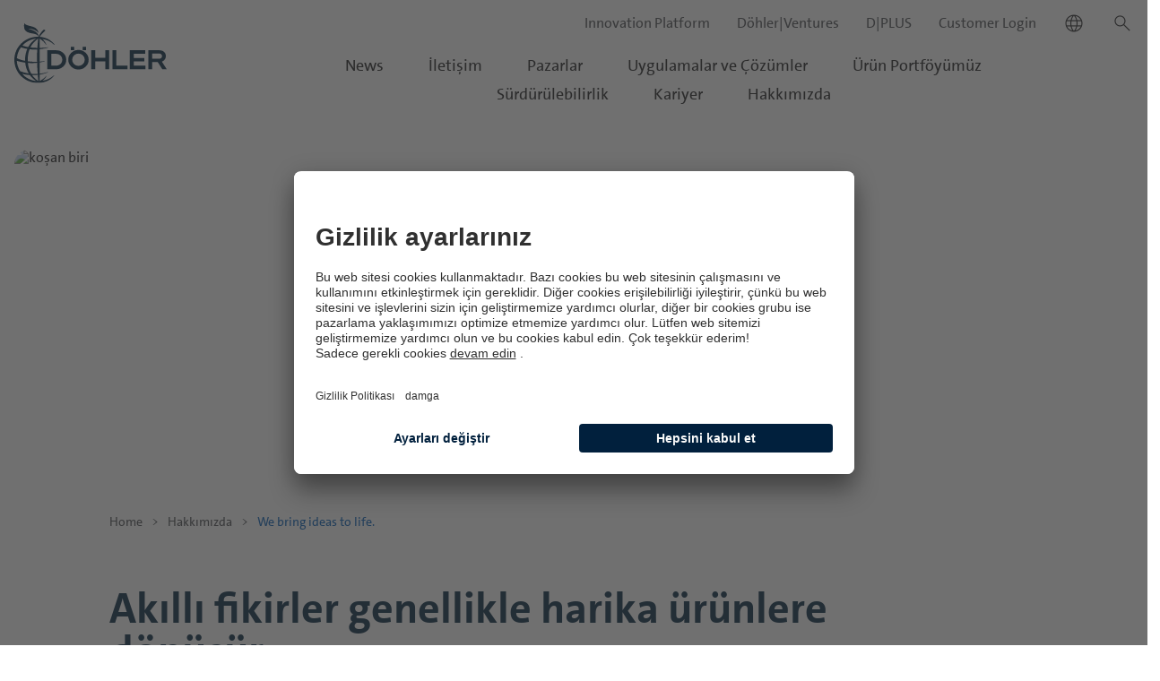

--- FILE ---
content_type: text/html; charset=utf-8
request_url: https://www.doehler.com/tr/hakkimizda/we-bring-ideas-to-life.html
body_size: 20705
content:
<!DOCTYPE html>
<html lang="tr">
<head>
    <meta charset="utf-8">

<!-- 
	This website is powered by TYPO3 - inspiring people to share!
	TYPO3 is a free open source Content Management Framework initially created by Kasper Skaarhoj and licensed under GNU/GPL.
	TYPO3 is copyright 1998-2026 of Kasper Skaarhoj. Extensions are copyright of their respective owners.
	Information and contribution at https://typo3.org/
-->


<title>We bring ideas to life. - DÖHLER</title>
<meta http-equiv="x-ua-compatible" content="IE=edge,chrome=1">
<meta name="generator" content="TYPO3 CMS">
<meta name="description" content="Döhler, ilk fikirden en iyi doğal bileşenlerin temin edilmesine ve kullanıma hazır hepsi bir arada çözümlerine kadar sizi her adımda destekler.">
<meta name="viewport" content="width=device-width, initial-scale=1">


<link rel="stylesheet" href="/typo3temp/assets/doehler_corporate/css/app.css?1768828546" media="all">






<link rel="icon" type="image/png" href="/typo3temp/assets/_processed_/e/6/csm_Extension_2d673ae394.png" sizes="96x96" /><link rel="apple-touch-icon" sizes="180x180" href="/_assets/29e342202d1963bd1f39d6927150bbe8/Icons/Extension.png" /><meta name="apple-mobile-web-app-title" content="FNL Institute" />            <link rel="preload" href="/typo3temp/assets/doehler_corporate/fonts/TheSansBold.woff" as="font" type="font/woff" crossorigin>
            <link rel="preload" href="/typo3temp/assets/doehler_corporate/fonts/TheSansLight.woff" as="font" type="font/woff" crossorigin>
            <link rel="preload" href="/typo3temp/assets/doehler_corporate/fonts/TheSansPlain.woff" as="font" type="font/woff" crossorigin>            <link rel="preconnect" href="https://www.googletagmanager.com" crossorigin>
            <link rel="dns-prefetch" href="https://www.googletagmanager.com"><script id="usercentrics-cmp" src="https://app.usercentrics.eu/browser-ui/latest/loader.js" data-settings-id="XkaeFIBkI" data-language="tr" async></script><!-- Google Tag Manager -->
<script type="text/plain" data-usercentrics="Google Tag Manager">(function(w,d,s,l,i){w[l]=w[l]||[];w[l].push({'gtm.start':
new Date().getTime(),event:'gtm.js'});var f=d.getElementsByTagName(s)[0],
j=d.createElement(s),dl=l!='dataLayer'?'&l='+l:'';j.async=true;j.src=
'https://www.googletagmanager.com/gtm.js?id='+i+dl;f.parentNode.insertBefore(j,f);
})(window,document,'script','dataLayer','GTM-N5KS9L3');</script>
<!-- End Google Tag Manager -->
<link rel="canonical" href="https://www.doehler.com/tr/hakkimizda/we-bring-ideas-to-life.html">

<link rel="alternate" hreflang="de" href="https://www.doehler.com/de/ueber-doehler/we-bring-ideas-to-life.html">
<link rel="alternate" hreflang="en" href="https://www.doehler.com/en/about-doehler/we-bring-ideas-to-life.html">
<link rel="alternate" hreflang="es" href="https://www.doehler.com/es/sobre-doehler/we-bring-ideas-to-life.html">
<link rel="alternate" hreflang="pt" href="https://www.doehler.com/pt/sobre-a-doehler/we-bring-ideas-to-life.html">
<link rel="alternate" hreflang="zh" href="https://www.doehler.com/cn/about-doehler/we-bring-ideas-to-life.html">
<link rel="alternate" hreflang="tr" href="https://www.doehler.com/tr/hakkimizda/we-bring-ideas-to-life.html">
<link rel="alternate" hreflang="x-default" href="https://www.doehler.com/de/ueber-doehler/we-bring-ideas-to-life.html">
</head>
<body id="website-doehler" class="tr p732 pagets__Subpages">
<div id="website">
    <div class="overlay"></div>
    

<div class="page-header">
    <div class="page-header-wrapper">

        <div class="page-header__inner">
            <div class="page-header__logo">
                <a href="/tr/">
                    <img alt="Döhler Logo" id="logo" src="/_assets/29e342202d1963bd1f39d6927150bbe8/images/doehler-logo.svg" width="786" height="312" />
                </a>
            </div>

            <div class="page-header__nav">
                
                    <nav class="nav-top">
                        <ul>
                            
    
        <li class="nav-top-211">
            <a href="https://www.we-bring-ideas-to-life.com" target="_blank">
                
                        Innovation Platform
                    
            </a>
        </li>
    
        <li class="nav-top-560">
            <a href="https://www.doehler-ventures.com/" target="_blank">
                
                        Döhler|Ventures
                    
            </a>
        </li>
    
        <li class="nav-top-474">
            <a href="https://d-plus.doehler.com" target="_blank">
                
                        D|PLUS
                    
            </a>
        </li>
    
        <li class="nav-top-436 hasSubtitle">
            <a href="https://d-portal.doehler.com" target="_blank" rel="noreferrer">
                
                        <span class="dpluslink__nohover">Customer Login</span>
                        <span class="dpluslink__hover">D|PORTAL</span>
                    
            </a>
        </li>
    

                            
                                <li class="topmenu__language topmenu-icon">
                                    <mdc-menu>
                                        <button
                                            class="mdc-menu-trigger btn-icon mdc-dropdown-toggle"
                                            data-mdc-auto-init="MDCToggle"
                                            data-mdc-toggle-selector="#languageMenu">
                                            <i>language</i>
                                        </button>
                                        <div class="toolbar mdc-menu-surface--anchor">
                                            

<div id="languageMenu" class="mdc-menu-target mdc-menu mdc-menu-surface">
    
        <ul class="mdc-list mdc-menu-content" role="menu" aria-hidden="true" aria-orientation="vertical" tabindex="-1">
            
                <li class="mdc-list-item" role="menuitem">
                    
                            <a class="btn" href="/de/ueber-doehler/we-bring-ideas-to-life.html" hreflang="de" title="Deutsch">
                                <span class="label">
                                    Deutsch
                                </span>
                            </a>
                        
                </li>
            
                <li class="mdc-list-item" role="menuitem">
                    
                            <a class="btn" href="/en/about-doehler/we-bring-ideas-to-life.html" hreflang="en" title="Englisch">
                                <span class="label">
                                    English
                                </span>
                            </a>
                        
                </li>
            
                <li class="mdc-list-item" role="menuitem">
                    
                            <a class="btn" href="/es/sobre-doehler/we-bring-ideas-to-life.html" hreflang="es" title="Spanisch">
                                <span class="label">
                                    Español
                                </span>
                            </a>
                        
                </li>
            
                <li class="mdc-list-item" role="menuitem">
                    
                            <a class="btn" href="/pt/sobre-a-doehler/we-bring-ideas-to-life.html" hreflang="pt" title="Portugiesisch">
                                <span class="label">
                                    Português
                                </span>
                            </a>
                        
                </li>
            
                <li class="mdc-list-item" role="menuitem">
                    
                            <a class="btn" href="/cn/about-doehler/we-bring-ideas-to-life.html" hreflang="zh" title="Chinesisch">
                                <span class="label">
                                    中文
                                </span>
                            </a>
                        
                </li>
            
                <li class="mdc-list-item active" role="menuitem">
                    
                            <a class="btn" href="/tr/hakkimizda/we-bring-ideas-to-life.html" hreflang="tr" title="Türkisch">
                                <span class="label">
                                    Türkçe
                                </span>
                            </a>
                        
                </li>
            
        </ul>
    
</div>


                                        </div>
                                    </mdc-menu>
                                </li>
                            
                            <li class="topmenu__search topmenu-icon">
                                <button
                                    @click="toggleSearch"
                                    class="btn-icon">
                                    <i>search</i>
                                </button>
                            </li>
                        </ul>
                    </nav>
                
                <div class="nav-wrap">
                    <main-navigation form-action="/tr/ara.html">
                        <nav id="nav-main" class="nav-main">
                            
                                    
                                    <ul class="main-menu level0"><li id="nid6"><a href="/tr/news-media.html">News</a></li><li id="nid12"><a href="/tr/iletisim.html">İletişim</a></li><li id="nid22"><a href="/tr/pazarlar.html">Pazarlar</a><ul class="level1"><li id="nid3857"><a href="/tr/pazarlar/yasam-bilimleri-ve-beslenme.html">Yaşam Bilimleri ve Beslenme Sektörü</a></li><li class="break" data-break="break"></li><li id="nid3915"><a href="/tr/pazarlar/i%CC%87cecek-sektoerue.html">İçecek Sektörü</a><ul class="level2"><li id="nid137"><a href="/tr/pazarlar/su-enduestrisi.html">Su</a></li><li id="nid138"><a href="/tr/pazarlar/gazli-icecek-enduestrisi.html">Meşrubatlar</a></li><li id="nid140"><a href="/tr/pazarlar/meyve-suyu-enduestrisi.html">Meyve Suları ve Meyve Sulu İçecekler</a></li><li id="nid139"><a href="/tr/pazarlar/bira-enduestrisi.html">Bira Fabrikaları</a></li><li id="nid141"><a href="/tr/maerkte/getraenkeindustrie/elma-sarabi-sarap-ve-sert-alkollue-i%CC%87ckiler.html">Elma Şarabı, Şarap ve Sert Alkollü İçkiler</a></li></ul></li><li class="break" data-break="break"></li><li id="nid3925"><a href="/tr/pazarlar/gida-sektoerue.html">Gıda Sektörü</a><ul class="level2"><li id="nid142"><a href="/tr/pazarlar/gida-sektoerue/suet-ueruenleri-enduestrisi.html">Süt Ürünleri</a></li><li id="nid143"><a href="/tr/pazarlar/gida-sektoerue/dondurma-enduestrisi.html">Dondurma</a></li><li id="nid144"><a href="/tr/pazarlar/gida-sektoerue/sekerleme-enduestrisi.html">Şekerleme Ürünleri</a></li><li id="nid235"><a href="/tr/pazarlar/gida-sektoerue/pastacilik-enduestrisi.html">Fırıncılık Ürünleri</a></li></ul></li><li class="break" data-break="break"></li><li id="nid4134"><a href="/tr/pazarlar/kanallar.html">Kanallar</a><ul class="level2"><li id="nid146"><a href="/tr/pazarlar/kanallar/yiyecek-hizmetleri-enduestrisi.html">Yiyecek Hizmetleri Endüstrisi</a></li><li id="nid4135"><a href="/tr/pazarlar/kanallar/perakende-ve-e-ticaret.html">Perakende ve e-Ticaret</a></li></ul></li></ul></li><li id="nid76"><a href="/tr/uygulamalar-ve-coezuemler.html">Uygulamalar ve Çözümler</a><ul class="level1"><li id="nid3909" class="cluster"></li><li id="nid741"><a href="/tr/uygulamalar-ve-coezuemler/mesrubatlar-ve-sular.html">Meşrubatlar ve Sular</a><ul class="level2"><li id="nid672"><a href="/tr/uygulamalar-ve-coezuemler/mesrubatlar-ve-sular/sular.html">Sular</a></li><li id="nid620"><a href="/tr/uygulamalar-ve-coezuemler/mesrubatlar-ve-sular/kola-ve-gazli-i%CC%87cecekler.html">Kola ve Gazlı İçecekler</a></li></ul></li><li id="nid3067"><a href="/tr/uygulamalar-ve-coezuemler/i%CC%87cecek-suruplari.html">İçecek Şurupları</a></li><li id="nid682"><a href="/tr/uygulamalar-ve-coezuemler/enerji-icecekleri.html">Enerji içecekleri</a></li><li id="nid642"><a href="/tr/uygulamalar-ve-coezuemler/sporcu-i%CC%87cecekleri.html">Sporcu İçecekleri</a></li><li id="nid742"><a href="/tr/uygulamalar-ve-coezuemler/meyve-sulari-ve-meyveli-i%CC%87cecekler.html">Meyve Suları ve Meyveli İçecekler</a><ul class="level2"><li id="nid641"><a href="/tr/uygulamalar-ve-coezuemler/meyve-sulari-ve-meyveli-i%CC%87cecekler/meyve-sulari-ve-nektarlar.html">Meyve Suları ve Nektarlar</a></li><li id="nid645"><a href="/tr/uygulamalar-ve-coezuemler/meyve-sulari-ve-meyveli-i%CC%87cecekler/meyveli-i%CC%87cecekler.html">Meyveli İçecekler</a></li><li id="nid643"><a href="/tr/uygulamalar-ve-coezuemler/meyve-sulari-ve-meyveli-i%CC%87cecekler/smoothieler.html">Smoothieler</a></li><li id="nid624"><a href="/tr/uygulamalar-ve-coezuemler/meyve-sulari-ve-meyveli-i%CC%87cecekler/gazli-meyve-sulari.html">Gazlı Meyve Suları</a></li></ul></li><li id="nid3159"><a href="/tr/uygulamalar-ve-coezuemler/toz-i%CC%87cecekler.html">Toz İçecekler</a></li><li class="break" data-break="break"></li><li id="nid744"><a href="/tr/uygulamalar-ve-coezuemler/cay-kahve-ve-bitki-caylari.html">Çay, Kahve ve Bitki Çayları</a><ul class="level2"><li id="nid3160"><a href="/tr/uygulamalar-ve-coezuemler/cay-kahve-ve-bitki-caylari/cay-i%CC%87cecekleri.html">Çay İçecekleri</a></li><li id="nid3158"><a href="/tr/uygulamalar-ve-coezuemler/cay-kahve-ve-bitki-caylari/kahve-i%CC%87cecekleri.html">Kahve İçecekleri</a></li></ul></li><li id="nid745"><a href="/tr/uygulamalar-ve-coezuemler/bira-ve-malt-i%CC%87cecekleri.html">Bira ve Malt İçecekleri</a><ul class="level2"><li id="nid4409"><a href="/tr/uygulamalar-ve-coezuemler/bira-ve-malt-i%CC%87cecekleri/bira.html">Bira</a></li><li id="nid621"><a href="/tr/uygulamalar-ve-coezuemler/bira-ve-malt-i%CC%87cecekleri/birali-karisik-i%CC%87cecekler.html">Biralı Karışık İçecekler</a></li><li id="nid640"><a href="/tr/uygulamalar-ve-coezuemler/bira-ve-malt-i%CC%87cecekleri/tahilli-ve-malt-i%CC%87cecekler.html">Tahıllı ve Malt İçecekler</a></li></ul></li><li id="nid746"><a href="/tr/uygulamalar-ve-coezuemler/meyve-saraplari-saraplar-ve-yueksek-alkollue-i%CC%87ckiler.html">Meyve Şarapları, Şaraplar ve Yüksek Alkollü İçkiler</a><ul class="level2"><li id="nid681"><a href="/tr/uygulamalar-ve-coezuemler/meyve-saraplari-saraplar-ve-yueksek-alkollue-i%CC%87ckiler/elma-sarabi-alkollue-ve-alkolsuez.html">Elma Şarabı</a></li><li id="nid647"><a href="/tr/uygulamalar-ve-coezuemler/meyve-saraplari-saraplar-ve-yueksek-alkollue-i%CC%87ckiler/sarap-alkollue-ve-alkolsuez.html">Şarap</a></li><li id="nid685"><a href="/tr/uygulamalar-ve-coezuemler/meyve-saraplari-saraplar-ve-yueksek-alkollue-i%CC%87ckiler/yueksek-alkollue-ickiler-ve-likoerler.html">Yüksek alkollü içkiler ve likörler</a></li></ul></li><li id="nid3952" class="cluster"></li><li id="nid639"><a href="/tr/uygulamalar-ve-coezuemler/bitki-bazli-ueruenler.html">Bitki Bazlı Ürünler</a><ul class="level2"><li id="nid3563"><a href="/tr/uygulamalar-ve-coezuemler/bitki-bazli-ueruenler/bitki-bazli-i%CC%87cecekler.html">Bitki Bazlı İçecekler</a></li><li id="nid3564"><a href="/tr/uygulamalar-ve-coezuemler/bitki-bazli-ueruenler/bitki-bazli-tatlilar.html">Bitki Bazlı Tatlılar</a></li><li id="nid3565"><a href="/tr/uygulamalar-ve-coezuemler/bitki-bazli-ueruenler/bitki-bazli-dondurma.html">Bitki bazlı dondurma: Üreticiler İçin Çözümler</a></li><li id="nid3567"><a href="/tr/uygulamalar-ve-coezuemler/bitki-bazli-ueruenler/bitki-bazli-sueruelebilir-ueruenler.html">Bitki Bazlı Sürülebilir Ürünler</a></li></ul></li><li class="break" data-break="break"></li><li id="nid748"><a href="/tr/uygulamalar-ve-coezuemler/suet-ueruenleri-ve-dondurma.html">Süt Ürünleri ve Dondurma</a><ul class="level2"><li id="nid684"><a href="/tr/uygulamalar-ve-coezuemler/suet-ueruenleri-ve-dondurma/suet-i%CC%87cecekleri.html">Süt İçecekleri</a></li><li id="nid683"><a href="/tr/uygulamalar-ve-coezuemler/suet-ueruenleri-ve-dondurma/yogurt.html">Yoğurt</a></li><li id="nid702"><a href="/tr/uygulamalar-ve-coezuemler/suet-ueruenleri-ve-dondurma/tatlilar.html">Tatlılar</a></li><li id="nid671"><a href="/tr/uygulamalar-ve-coezuemler/suet-ueruenleri-ve-dondurma/dondurma.html">Dondurma</a></li></ul></li><li id="nid749"><a href="/tr/uygulamalar-ve-coezuemler/firincilik-ueruenleri.html">Fırıncılık Ürünleri</a><ul class="level2"><li id="nid638"><a href="/tr/uygulamalar-ve-coezuemler/firincilik-ueruenleri/kek-ve-hamur-i%CC%87sleri.html">Kek ve Hamur İşleri</a></li><li id="nid637"><a href="/tr/uygulamalar-ve-coezuemler/firincilik-ueruenleri/kurabiyeler.html">Bisküviler ve Kurabiyeler</a></li><li id="nid646"><a href="/tr/uygulamalar-ve-coezuemler/firincilik-ueruenleri/ekmek-ve-ekmek-ueruenleri.html">Ekmek ve Ekmek Ürünleri</a></li></ul></li><li id="nid750"><a href="/tr/uygulamalar-ve-coezuemler/sekerleme-ueruenleri.html">Şekerleme Ürünleri</a><ul class="level2"><li id="nid622"><a href="/tr/uygulamalar-ve-coezuemler/sekerleme-ueruenleri/pralinler-ve-cikolatalar.html">Pralinler ve Çikolatalar</a></li><li id="nid644"><a href="/tr/uygulamalar-ve-coezuemler/sekerleme-ueruenleri/seker-ve-yumusak-sekerler.html">Şeker ve Yumuşak Şekerler</a></li></ul></li><li id="nid617"><a href="/tr/uygulamalar-ve-coezuemler/kahvaltilik-gevrekler-ve-atistirmaliklar.html">Kahvaltılık Gevrekler ve Atıştırmalıklar İçin Ürün Çözümleri</a><ul class="level2"><li id="nid4495"><a href="https://www.doehler.com/tr/uygulamalar-ve-coezuemler/kahvaltilik-gevrekler-ve-atistirmaliklar.html#accItem-108245">Atıştırmalıklar</a></li><li id="nid4503"><a href="https://www.doehler.com/tr/uygulamalar-ve-coezuemler/kahvaltilik-gevrekler-ve-atistirmaliklar.html#accItem-108258">Protein Barlar</a></li><li id="nid4489"><a href="https://www.doehler.com/tr/uygulamalar-ve-coezuemler/kahvaltilik-gevrekler-ve-atistirmaliklar.html#accItem-108252">Kahvaltılık Gevrekler</a></li></ul></li><li id="nid4466"><a href="/tr/uygulamalar-ve-coezuemler/mutfak-ueruenleri.html">Mutfak Ürünleri</a><ul class="level2"><li id="nid4477"><a href="https://www.doehler.com/tr/uygulamalar-ve-coezuemler/mutfak-ueruenleri.html#accItem-107824">Çorbalar ve Soslar</a></li><li id="nid4479"><a href="https://www.doehler.com/tr/uygulamalar-ve-coezuemler/mutfak-ueruenleri.html#accItem-107834">Sürülebilir Ürünler ve Soslar</a></li></ul></li><li class="break" data-break="break"></li><li id="nid4394" class="cluster"></li><li id="nid4325"><a href="/tr/uygulamalar-ve-coezuemler/besleyici-i%CC%87cecekler-ve-gidalar.html">Besleyici İçecekler ve Gıdalar</a><ul class="level2"><li id="nid4345"><a href="https://www.doehler.com/tr/uygulamalar-ve-coezuemler/besleyici-i%CC%87cecekler-ve-gidalar.html#accItem-106288">Öğün Yerine Geçen İçecekler</a></li><li id="nid4352"><a href="https://www.doehler.com/tr/uygulamalar-ve-coezuemler/besleyici-i%CC%87cecekler-ve-gidalar.html#accItem-106297">Spor ve Protein İçecekleri</a></li><li id="nid4358"><a href="https://www.doehler.com/tr/uygulamalar-ve-coezuemler/besleyici-i%CC%87cecekler-ve-gidalar.html#accItem-106291">Besleyici Atıştırmalıklar</a></li></ul></li><li id="nid4319"><a href="/tr/uygulamalar-ve-coezuemler/nutrasoetikler.html">Nutrasötikler</a><ul class="level2"><li id="nid4364"><a href="https://www.doehler.com/tr/uygulamalar-ve-coezuemler/nutrasoetikler.html#accItem-105882">Kapsüller</a></li><li id="nid4365"><a href="https://www.doehler.com/tr/uygulamalar-ve-coezuemler/nutrasoetikler.html#accItem-105893">Tabletler</a></li><li id="nid4366"><a href="https://www.doehler.com/tr/uygulamalar-ve-coezuemler/nutrasoetikler.html#accItem-105616">Toz Ürünler</a></li><li id="nid4367"><a href="https://www.doehler.com/tr/uygulamalar-ve-coezuemler/nutrasoetikler.html#accItem-105900">Yumuşak Şekerler</a></li><li id="nid4368"><a href="https://www.doehler.com/tr/uygulamalar-ve-coezuemler/nutrasoetikler.html#accItem-105908">Fonksiyonel Şuruplar</a></li></ul></li></ul></li><li id="nid21"><a href="/tr/ueruen-portfoeyuemuez.html">Ürün Portföyümüz</a><ul class="level1"><li id="nid46"><a href="/tr/ueruen-portfoeyuemuez/dogal-aroma-vericiler.html">Doğal Aroma Vericiler</a><ul class="level2"><li id="nid3108"><a href="/tr/ueruen-portfoeyuemuez/dogal-aroma-vericiler/narenciye-aromali-coezuemler.html">Narenciye</a></li><li id="nid3550"><a href="/tr/ueruen-portfoeyuemuez/dogal-aroma-vericiler/meyve-aromali-coezuemler.html">Meyveli</a></li><li id="nid3081"><a href="/tr/ueruen-portfoeyuemuez/dogal-aroma-vericiler/cay-i%CC%87cerik-maddeleri.html">Çay</a></li><li id="nid3107"><a href="/tr/ueruen-portfoeyuemuez/dogal-aroma-vericiler/kahve-i%CC%87cerik-maddeleri.html">Kahve İçerik Maddeleri</a></li><li id="nid3515"><a href="/tr/ueruen-portfoeyuemuez/dogal-aroma-vericiler/bitkiler.html">İçecekler ve Gıdalar için Botanik İçerikler</a></li><li id="nid3557"><a href="/tr/ueruen-portfoeyuemuez/dogal-aroma-vericiler/kahverengi-ve-beyaz-aromalar.html">Kahverengi ve Beyaz</a></li><li id="nid3476"><a href="/tr/ueruen-portfoeyuemuez/dogal-aroma-vericiler/bira-i%CC%87cerik-maddeleri.html">Bira</a></li><li id="nid3123"><a href="/tr/ueruen-portfoeyuemuez/dogal-aroma-vericiler/wine-spirit-flavours.html">Şarap ve Yüksek Alkollü İçkiler</a></li></ul></li><li id="nid3971"><a href="/tr/ueruen-portfoeyuemuez/tat-moduelasyonu-ve-tatlandirma-sistemleri.html">Tat Modülasyonu ve Tatlandırma Sistemleri</a><ul class="level2"><li id="nid3739"><a href="/tr/ueruen-portfoeyuemuez/tat-moduelasyonu-ve-tatlandirma-sistemleri/tat-ayarlamalari.html">Tat Ayarlamaları</a></li><li id="nid56"><a href="/tr/ueruen-portfoeyuemuez/tat-moduelasyonu-ve-tatlandirma-sistemleri/tatlandirici-sistemleri.html">Tatlandırıcı Sistemleri</a></li></ul></li><li id="nid55"><a href="/tr/ueruen-portfoeyuemuez/saglik-malzemeleri.html">Sağlık İçerikleri</a><ul class="level2"><li id="nid3161"><a href="/tr/ueruen-portfoeyuemuez/saglik-malzemeleri/gut-health-heroes.html">GutHealthHEROES</a></li><li id="nid3169"><a href="/tr/ueruen-portfoeyuemuez/saglik-malzemeleri/energyheroes.html">EnergyHEROES</a></li><li id="nid4521"><a href="/tr/ueruen-portfoeyuemuez/saglik-malzemeleri/relaxationheroes.html">RelaxationHEROES</a></li></ul></li><li class="break" data-break="break"></li><li id="nid47"><a href="/tr/ueruen-portfoeyuemuez/dogal-renkler.html">Doğal Renkler</a><ul class="level2"><li id="nid3977"><a href="https://www.doehler.com/tr/ueruen-portfoeyuemuez/dogal-renkler.html#accItem-105080">Citrine Yellow</a></li><li id="nid4265"><a href="https://www.doehler.com/tr/ueruen-portfoeyuemuez/dogal-renkler.html#accItem-105086">Amber Orange</a></li><li id="nid3991"><a href="https://www.doehler.com/tr/ueruen-portfoeyuemuez/dogal-renkler.html#accItem-105089">Ruby Red</a></li><li id="nid4266"><a href="https://www.doehler.com/tr/ueruen-portfoeyuemuez/dogal-renkler.html#accItem-105096">Amethyst Purple</a></li><li id="nid4267"><a href="https://www.doehler.com/tr/ueruen-portfoeyuemuez/dogal-renkler.html#accItem-105101">Olivine Green</a></li><li id="nid4268"><a href="https://www.doehler.com/tr/ueruen-portfoeyuemuez/dogal-renkler.html#accItem-105105">Sapphire Blue</a></li><li id="nid3997"><a href="https://www.doehler.com/tr/ueruen-portfoeyuemuez/dogal-renkler.html#accItem-105107">Tiger Eye Brown</a></li><li id="nid4269"><a href="https://www.doehler.com/tr/ueruen-portfoeyuemuez/dogal-renkler.html#accItem-105113">Onyx Black</a></li><li id="nid4003"><a href="https://www.doehler.com/tr/ueruen-portfoeyuemuez/dogal-renkler.html#accItem-105116">Crystal White</a></li></ul></li><li id="nid499"><a href="/tr/ueruen-portfoeyuemuez/kaplama-sistemleri.html">Kaplama sistemleri</a></li><li id="nid3617"><a href="/tr/ueruen-portfoeyuemuez/bitki-bazli-i%CC%87cerikler.html">Yenilikçi Ürünler İçin Bitki Bazlı İçerikler</a><ul class="level2"><li id="nid4448"><a href="https://www.doehler.com/tr/ueruen-portfoeyuemuez/bitki-bazli-i%CC%87cerikler.html#accItem-101487">Kahvaltılık Gevrekler ve Maltlar</a></li><li id="nid4442"><a href="https://www.doehler.com/tr/ueruen-portfoeyuemuez/bitki-bazli-i%CC%87cerikler.html#accItem-101488">Fındık ve Yemişler</a></li><li id="nid4454"><a href="https://www.doehler.com/tr/ueruen-portfoeyuemuez/bitki-bazli-i%CC%87cerikler.html#accItem-101489">Kuruyemiş ve Tohumlar</a></li><li id="nid4460"><a href="https://www.doehler.com/tr/ueruen-portfoeyuemuez/bitki-bazli-i%CC%87cerikler.html#accItem-107495">Proteinler</a></li></ul></li><li class="break" data-break="break"></li><li id="nid52"><a href="/tr/ueruen-portfoeyuemuez/meyve-ve-sebze-i%CC%87cerikleri.html">Yiyecek ve İçecekler İçin Meyve ve Sebze İçerikleri</a><ul class="level2"><li id="nid59"><a href="/tr/ueruen-portfoeyuemuez/meyve-ve-sebze-i%CC%87cerikleri/taze-sikilmis-meyve-sulari.html">Taze Sıkılmış Meyve Suları</a></li><li id="nid60"><a href="/tr/ueruen-portfoeyuemuez/meyve-ve-sebze-i%CC%87cerikleri/puereler.html">Püreler</a></li><li id="nid61"><a href="/tr/ueruen-portfoeyuemuez/dogal-bilesenler/meyve-ve-sebze-ueruenleri/berrak-meyve-suyu-konsantreleri.html">Berrak Meyve Suyu Konsantreleri</a></li><li id="nid62"><a href="/tr/ueruen-portfoeyuemuez/dogal-bilesenler/meyve-ve-sebze-ueruenleri/oezel-meyve-suyu-konsantreleri.html">Özel Meyve Suyu Konsantreleri</a></li><li id="nid63"><a href="/tr/ueruen-portfoeyuemuez/dogal-bilesenler/meyve-ve-sebze-ueruenleri/meyve-bilesenleri.html">Meyve Bileşenleri</a></li><li id="nid64"><a href="/tr/ueruen-portfoeyuemuez/dogal-bilesenler/meyve-ve-sebze-ueruenleri/sebze-bilesenleri.html">Gıda Üreticileri İçin Sebze İçerikleri</a></li><li id="nid65"><a href="/tr/ueruen-portfoeyuemuez/dogal-bilesenler/meyve-ve-sebze-ueruenleri/meyve-ve-sebze-karisimlari.html">Meyve ve Sebze Karışımları</a></li><li id="nid323"><a href="/tr/ueruen-portfoeyuemuez/dogal-bilesenler/meyve-ve-sebze-ueruenleri/meyve-sekerleri.html">Meyve Şekerleri</a></li></ul></li><li id="nid403"><a href="/tr/ueruen-portfoeyuemuez/kuru-meyve-ve-sebze-i%CC%87cerikleri.html">Kuru Meyve ve Sebze İçerikleri</a><ul class="level2"><li id="nid4024"><a href="https://www.doehler.com/tr/ueruen-portfoeyuemuez/kuru-meyve-ve-sebze-i%CC%87cerikleri.html#accItem-91934">Granüleler</a></li><li id="nid4030"><a href="https://www.doehler.com/tr/ueruen-portfoeyuemuez/kuru-meyve-ve-sebze-i%CC%87cerikleri.html#accItem-91935">Tozlar</a></li></ul></li><li id="nid4036"><a href="https://www.doehler.com/tr/ueruen-portfoeyuemuez/kuru-meyve-ve-sebze-i%CC%87cerikleri.html#accItem-91936">Kurutma Sistemleri ve Çözümleri</a></li><li class="break" data-break="break"></li><li id="nid66"><a href="/tr/ueruen-portfoeyuemuez/i%CC%87cerik-sistemleri.html">İçerik Sistemleri</a><ul class="level2"><li id="nid4042"><a href="https://www.doehler.com/tr/ueruen-portfoeyuemuez/i%CC%87cerik-sistemleri.html#accItem-106873">Bileşenler</a></li><li id="nid4054"><a href="https://www.doehler.com/tr/ueruen-portfoeyuemuez/i%CC%87cerik-sistemleri.html#accItem-106874">Şuruplar</a></li><li id="nid4048"><a href="https://www.doehler.com/tr/ueruen-portfoeyuemuez/i%CC%87cerik-sistemleri.html#accItem-106883">Preparatlar</a></li><li id="nid4404"><a href="/tr/ueruen-portfoeyuemuez/i%CC%87cerik-sistemleri/fermente-ve-kremali-bazlar.html">Fermente Bazlar</a></li><li id="nid4435"><a href="https://www.doehler.com/tr/ueruen-portfoeyuemuez/i%CC%87cerik-sistemleri/fermente-ve-kremali-bazlar.html#c107004">Kremalı Bazlar</a></li></ul></li></ul></li></ul><ul class="main-menu level0"><li id="nid726"><a href="/tr/suerdueruelebilirlik.html">Sürdürülebilirlik</a></li><li id="nid678"><a href="/tr/kariyer.html">Kariyer</a><ul class="level1"><li id="nid4295"><a href="/tr/kariyer/kueltuerel-uyum-degerlendirmesi.html">Kültürel Uyum Değerlendirmesi</a></li><li class="break" data-break="break"></li><li id="nid676"><a href="/tr/kariyer/profesyoneller.html">Profesyoneller</a></li><li class="break" data-break="break"></li><li id="nid4591"><a href="/tr/kariyer/i%CC%87se-alim-suereci-sss.html">İşe Alım Süreci & SSS</a></li><li id="nid4570" class="simpleteaser">

    


    

<a href="https://jobs.doehler.com/" class="mdc-card-link" target="_blank" rel="noopener noreferrer">
    <div class="mdc-card">
        
            <div class="mdc-card__media mdc-card__media--16-9">
                <div class="mdc-card__media-image">
                    <picture>
    
            
    <source  srcset="/fileadmin/_processed_/0/1/csm_Overlap-Teaser_Cultural-Check_700x375_8d2c6802be.webp" media="(max-width: 767px)" />
    <source  srcset="/fileadmin/_processed_/0/1/csm_Overlap-Teaser_Cultural-Check_700x375_800b7aeb9e.jpg" media="(max-width: 767px)" />
    <source  srcset="/fileadmin/_processed_/0/1/csm_Overlap-Teaser_Cultural-Check_700x375_995e7f866a.webp" media="(max-width: 1023px)" />
    <source  srcset="/fileadmin/_processed_/0/1/csm_Overlap-Teaser_Cultural-Check_700x375_61aa8208dd.jpg" media="(max-width: 1023px)" />
    <source  srcset="/fileadmin/_processed_/0/1/csm_Overlap-Teaser_Cultural-Check_700x375_21552e291d.webp" media="(max-width: 1239px)" />
    <source  srcset="/fileadmin/_processed_/0/1/csm_Overlap-Teaser_Cultural-Check_700x375_a662360ade.jpg" media="(max-width: 1239px)" />
    <source  srcset="/fileadmin/_processed_/0/1/csm_Overlap-Teaser_Cultural-Check_700x375_2ba16baf2c.webp" media="(min-width: 1240px)" />
    <img src="/fileadmin/_processed_/0/1/csm_Overlap-Teaser_Cultural-Check_700x375_beaecd2434.jpg" loading="lazy" alt=""/>

        
</picture>















                </div>
            </div>
        
        <div class="mdc-card__content has-headline has-description">
            
                <p class="headline">Beslenmenin geleceğini şekillendiriyoruz</p>
            
            
                <div class="description">
                    <p>Farklı alanlardan çeşitli fırsatlarımızı keşfedin</p>
                </div>
            
            
                <div class="mdc-card__actions">
                    <button class="mdc-button--secondary">
                            <span class="mdc-button__label">
                                iş portalını ziyaret edin
                            </span>
                    </button>
                </div>
            
        </div>
    </div>
    <span class="mobile-nav-title">
        
                Job Portal
            
    </span>
</a>
</li></ul></li><li id="nid720"><a href="/tr/hakkimizda.html">Hakkımızda</a><ul class="level1"><li id="nid721"><a href="/tr/hakkimizda/biz-kimiz.html">Biz Kimiz</a></li><li id="nid735"><a href="/tr/hakkimizda/prensiplerimiz.html">Our Fundamentals</a></li><li class="break" data-break="break"></li><li id="nid732"><a href="/tr/hakkimizda/we-bring-ideas-to-life.html">We bring ideas to life.</a><ul class="level2"><li id="nid734"><a href="/tr/hakkimizda/we-bring-ideas-to-life/global-tedarik.html">Global Tedarik</a></li><li id="nid3068"><a href="/tr/hakkimizda/we-bring-ideas-to-life/besleyici-muekemmellik.html">Besleyici Mükemmellik</a></li><li id="nid736"><a href="/tr/hakkimizda/we-bring-ideas-to-life/multi-sensory-experiences.html">Multi-Sensory Experiences</a></li></ul></li><li class="break" data-break="break"></li><li id="nid29"><a href="/tr/hakkimizda/lokasyonlarimiz.html">Lokasyonlarımız</a></li><li id="nid733"><a href="/tr/hakkimizda/kurumsal-yoenetim.html">Kurumsal Yönetim</a></li><li id="nid612"><a href="/tr/hakkimizda/davranis-yoenetmeligi-etik-degerler.html">Davranış Kuralları</a><ul class="level2"><li id="nid4143"><a href="https://www.doehler.com/tr/hakkimizda/davranis-yoenetmeligi-etik-degerler.html#c101604">Davranış Yönetmeliği</a></li></ul></li><li id="nid752"><a href="/tr/hakkimizda/tarihcemiz.html">Tarihçemiz</a></li><li class="break" data-break="break"></li><li id="nid722"><a href="/tr/hakkimizda/kalite-ve-gida-guevenligi.html">Kalite ve Gıda Güvenliği</a><ul class="level2"><li id="nid709"><a href="/tr/hakkimizda/kalite-ve-gida-guevenligi/quality-food-safety-policy.html">Quality & Food Safety Policy</a></li><li id="nid35"><a href="/tr/hakkimizda/kalite-ve-gida-guevenligi/sertifikalar.html">Sertifikalar</a></li></ul></li></ul></li></ul>

                                
                        </nav>
                    </main-navigation>
                    <ul class="page-header__panel">
                        
                            <li class="page-header__language">
                                <mdc-menu>
                                    <button
                                        class="mdc-menu-trigger btn-icon mdc-dropdown-toggle"
                                        data-mdc-auto-init="MDCToggle"
                                        data-mdc-toggle-selector="#languageMenu">
                                        <i>language</i>
                                    </button>
                                    <div class="toolbar mdc-menu-surface--anchor">
                                        

<div id="languageMenu" class="mdc-menu-target mdc-menu mdc-menu-surface">
    
        <ul class="mdc-list mdc-menu-content" role="menu" aria-hidden="true" aria-orientation="vertical" tabindex="-1">
            
                <li class="mdc-list-item" role="menuitem">
                    
                            <a class="btn" href="/de/ueber-doehler/we-bring-ideas-to-life.html" hreflang="de" title="Deutsch">
                                <span class="label">
                                    Deutsch
                                </span>
                            </a>
                        
                </li>
            
                <li class="mdc-list-item" role="menuitem">
                    
                            <a class="btn" href="/en/about-doehler/we-bring-ideas-to-life.html" hreflang="en" title="Englisch">
                                <span class="label">
                                    English
                                </span>
                            </a>
                        
                </li>
            
                <li class="mdc-list-item" role="menuitem">
                    
                            <a class="btn" href="/es/sobre-doehler/we-bring-ideas-to-life.html" hreflang="es" title="Spanisch">
                                <span class="label">
                                    Español
                                </span>
                            </a>
                        
                </li>
            
                <li class="mdc-list-item" role="menuitem">
                    
                            <a class="btn" href="/pt/sobre-a-doehler/we-bring-ideas-to-life.html" hreflang="pt" title="Portugiesisch">
                                <span class="label">
                                    Português
                                </span>
                            </a>
                        
                </li>
            
                <li class="mdc-list-item" role="menuitem">
                    
                            <a class="btn" href="/cn/about-doehler/we-bring-ideas-to-life.html" hreflang="zh" title="Chinesisch">
                                <span class="label">
                                    中文
                                </span>
                            </a>
                        
                </li>
            
                <li class="mdc-list-item active" role="menuitem">
                    
                            <a class="btn" href="/tr/hakkimizda/we-bring-ideas-to-life.html" hreflang="tr" title="Türkisch">
                                <span class="label">
                                    Türkçe
                                </span>
                            </a>
                        
                </li>
            
        </ul>
    
</div>


                                    </div>
                                </mdc-menu>
                            </li>
                        
                        
                            <li class="page-header__search">
                                <button
                                    @click="toggleSearch"
                                    class="btn-icon">
                                    <i>search</i>
                                </button>
                            </li>
                        
                        <li class="page-header__toggle">
                            <button @click="toggleMobileNav()" class="hamburger hamburger--collapse page-header__navigation--toggle" :class="toggleMobileNavClass" type="button">
                                    <span class="hamburger-box">
                                        <span class="hamburger-inner"></span>
                                    </span>
                            </button>
                        </li>
                    </ul>
                </div>
            </div>
        </div>
    </div>
    <div class="page-header__flyout-pos">

        <div id="flyOutNavigation" class="page-header__flyout">
            <div class="page-header__flyout--header">
                <div class="page-header__flyout--header_inner">
                    <div class="page-header__overview"><a class="page-header__overview-link" href="#"><span class="overview-link-variable"></span> Giriş Sayfası</a></div>
                    <div class="page-header__search">
                      <header-search form-action="/tr/ara.html" />
                    </div>
                    <button-close/>
                </div>
            </div>
            <perfect-scrollbar class="page-header__flyout--scroll">

            </perfect-scrollbar>

        </div>

    </div>
</div>





    <!--TYPO3SEARCH_begin-->
    <main class="page-content">
        <search-overlay :opened="searchOverlay" form-action="/tr/ara.html" @close="searchOverlay=false"></search-overlay>
        
    
        <div class="page-content__header-row">
            
    
            
            <div class="frame-row frame-row-mvcontentelements_teaser_full">
                <div id="c85774" class="frame frame-default frame-type-mvcontentelements_teaser_full frame-layout-200">
                    <div class="frame__inner frame-type-mvcontentelements_teaser_full__inner">
                        <div class="frame__content frame-type-mvcontentelements_teaser_full__content ">
                            
                                <a id="c88229"></a>
                            
                            
                                



                            
                            
                            
    
            
    <div class="imageteaser-container">
        
    <image-teaser>
        <template v-slot:desktop>
            

    
            
        

    
    

    

    







<div class="teaser-wrapper layout-200 0 ">
    
            <div class="teaser-image">
                
                <picture>
    
            
    <source  srcset="/fileadmin/Bilder/about-doehler/we-bring-ideas-to-life/WBITL_Header_1680x445.jpg" media="(max-width: 767px)" />
    <source  srcset="/fileadmin/Bilder/about-doehler/we-bring-ideas-to-life/WBITL_Header_1680x445.jpg" media="(max-width: 767px)" />
    <source  srcset="/fileadmin/Bilder/about-doehler/we-bring-ideas-to-life/WBITL_Header_1680x445.jpg" media="(max-width: 1023px)" />
    <source  srcset="/fileadmin/Bilder/about-doehler/we-bring-ideas-to-life/WBITL_Header_1680x445.jpg" media="(max-width: 1023px)" />
    <source  srcset="/fileadmin/Bilder/about-doehler/we-bring-ideas-to-life/WBITL_Header_1680x445.jpg" media="(max-width: 1239px)" />
    <source  srcset="/fileadmin/Bilder/about-doehler/we-bring-ideas-to-life/WBITL_Header_1680x445.jpg" media="(max-width: 1239px)" />
    <source  srcset="/fileadmin/Bilder/about-doehler/we-bring-ideas-to-life/WBITL_Header_1680x445.jpg" media="(min-width: 1240px)" />
    <img src="/fileadmin/Bilder/about-doehler/we-bring-ideas-to-life/WBITL_Header_1680x445.jpg" loading="eager" alt="koşan biri" />

        
</picture>















            
            </div>
        
    
            <div class="teaser-content has-header-layout-1 has-headline">
                
                
                    <header>
                        
                                
                                        <h1 class="doehler-pipe">DÖHLER – WE BRING IDEAS TO LIFE.®</h1>
                                    
                            
                    </header>
                
                
                
            </div>
        
    
</div>


        </template>
        <template v-slot:tablet>
            

    
            
        

    
    

    

    







<div class="teaser-wrapper layout-200 0 ">
    
            <div class="teaser-image">
                
                <picture>
    
            
    <source  srcset="/fileadmin/Bilder/about-doehler/we-bring-ideas-to-life/WBITL_Header_1680x445.jpg" media="(max-width: 767px)" />
    <source  srcset="/fileadmin/Bilder/about-doehler/we-bring-ideas-to-life/WBITL_Header_1680x445.jpg" media="(max-width: 767px)" />
    <source  srcset="/fileadmin/Bilder/about-doehler/we-bring-ideas-to-life/WBITL_Header_1680x445.jpg" media="(max-width: 1023px)" />
    <source  srcset="/fileadmin/Bilder/about-doehler/we-bring-ideas-to-life/WBITL_Header_1680x445.jpg" media="(max-width: 1023px)" />
    <source  srcset="/fileadmin/Bilder/about-doehler/we-bring-ideas-to-life/WBITL_Header_1680x445.jpg" media="(max-width: 1239px)" />
    <source  srcset="/fileadmin/Bilder/about-doehler/we-bring-ideas-to-life/WBITL_Header_1680x445.jpg" media="(max-width: 1239px)" />
    <source  srcset="/fileadmin/Bilder/about-doehler/we-bring-ideas-to-life/WBITL_Header_1680x445.jpg" media="(min-width: 1240px)" />
    <img src="/fileadmin/Bilder/about-doehler/we-bring-ideas-to-life/WBITL_Header_1680x445.jpg" loading="eager" alt="koşan biri" />

        
</picture>















            
            </div>
        
    
            <div class="teaser-content has-header-layout-1 has-headline">
                
                
                    <header>
                        
                                
                                        <h1 class="doehler-pipe">DÖHLER – WE BRING IDEAS TO LIFE.®</h1>
                                    
                            
                    </header>
                
                
                
            </div>
        
    
</div>


        </template>
        <template v-slot:mobile>
            

    
            
        

    
    

    

    







<div class="teaser-wrapper layout-200 0 ">
    
            <div class="teaser-image">
                
                <picture>
    
            
    <source  srcset="/fileadmin/Bilder/about-doehler/we-bring-ideas-to-life/WBITL_Header_1680x445.jpg" media="(max-width: 767px)" />
    <source  srcset="/fileadmin/Bilder/about-doehler/we-bring-ideas-to-life/WBITL_Header_1680x445.jpg" media="(max-width: 767px)" />
    <source  srcset="/fileadmin/Bilder/about-doehler/we-bring-ideas-to-life/WBITL_Header_1680x445.jpg" media="(max-width: 1023px)" />
    <source  srcset="/fileadmin/Bilder/about-doehler/we-bring-ideas-to-life/WBITL_Header_1680x445.jpg" media="(max-width: 1023px)" />
    <source  srcset="/fileadmin/Bilder/about-doehler/we-bring-ideas-to-life/WBITL_Header_1680x445.jpg" media="(max-width: 1239px)" />
    <source  srcset="/fileadmin/Bilder/about-doehler/we-bring-ideas-to-life/WBITL_Header_1680x445.jpg" media="(max-width: 1239px)" />
    <source  srcset="/fileadmin/Bilder/about-doehler/we-bring-ideas-to-life/WBITL_Header_1680x445.jpg" media="(min-width: 1240px)" />
    <img src="/fileadmin/Bilder/about-doehler/we-bring-ideas-to-life/WBITL_Header_1680x445.jpg" loading="eager" alt="koşan biri" />

        
</picture>















            
            </div>
        
    
            <div class="teaser-content has-header-layout-1 has-headline">
                
                
                    <header>
                        
                                
                                        <h1 class="doehler-pipe">DÖHLER – WE BRING IDEAS TO LIFE.®</h1>
                                    
                            
                    </header>
                
                
                
            </div>
        
    
</div>


        </template>
    </image-teaser>

    </div>

        

                            
                                



                            
                            
                                



                            
                        </div>
                    </div>
                </div>
            </div>
            </translate-in>
        


            

    <nav class="breadcrumb-section" aria-label="breadcrumb">
        <div class="breadcrumb-section__row">
            <div class="breadcrumb-section__content">
                <ol class="breadcrumb" itemscope itemtype="https://schema.org/BreadcrumbList">
                    
                        <li itemprop="itemListElement" itemscope
                            itemtype="https://schema.org/ListItem" class="breadcrumb-item " >
                            
                                    <a href="/tr/" itemprop="item" title="Home" class="breadcrumb-link"><span class="breadcrumb-text" itemprop="name">Home</span></a><span class="pipe">></span>
                                
                            <meta itemprop="position" content="1" />
                        </li>
                    
                        <li itemprop="itemListElement" itemscope
                            itemtype="https://schema.org/ListItem" class="breadcrumb-item " >
                            
                                    <a href="/tr/hakkimizda.html" itemprop="item" title="Hakkımızda" class="breadcrumb-link"><span class="breadcrumb-text" itemprop="name">Hakkımızda</span></a><span class="pipe">></span>
                                
                            <meta itemprop="position" content="2" />
                        </li>
                    
                        <li itemprop="itemListElement" itemscope
                            itemtype="https://schema.org/ListItem" class="breadcrumb-item  active"  aria-current="page">
                            
                                    <span class="breadcrumb-text active" itemprop="name">We bring ideas to life.</span>
                                
                            <meta itemprop="position" content="3" />
                        </li>
                    
                </ol>
            </div>
        </div>
    </nav>


        </div>
    

    

    
    
            
            <div class="frame-row frame-row-text">
                <div id="c85883" class="frame frame-custom-108 frame-type-text frame-layout-light">
                    <div class="frame__inner frame-type-text__inner">
                        <div class="frame__content frame-type-text__content ">
                            
                                <a id="c88230"></a>
                            
                            
                                



                            
                            
                                

    
        <header>
            



            

    
    
    
    
    
            <h2 class="h1 ">
                Akıllı fikirler genellikle harika ürünlere dönüşür
            </h2>
        



            



        </header>
    



                            
                            
    <p>Yenilikçiyiz, yaratıcıyız ve müşterilerimizle birlikte <strong>bir fikri konsept aşamasından tamamlanmasına</strong> kadar götürecek gerekli kaynaklara sahibiz. Mükemmeliğe ve müşteri memnuniyetine olan bağlılığımız, her defasında bir adım ileri gitmemizi sağlar ve <strong>fikir oluşumundan geliştirmeye, konsept kanıtlamadan ölçek büyütmeye ve pazara sürmeye kadar</strong> <strong>bir ürün yaşam döngüsünün tüm aşamalarında müşterilerimiz ve tüketicilerimiz için gerçek değe</strong>r oluşturmamızı mümkün kılar.</p>

                            
                                



                            
                            
                                



                            
                        </div>
                    </div>
                </div>
            </div>
            
        


    
            
            <div class="frame-row frame-row-mvcontentelements_overlapteaser">
                <div id="c103223" class="frame frame-default frame-type-mvcontentelements_overlapteaser frame-layout-default">
                    <div class="frame__inner frame-type-mvcontentelements_overlapteaser__inner">
                        <div class="frame__content frame-type-mvcontentelements_overlapteaser__content ">
                            
                                <a id="c103232"></a>
                            
                            
                                



                            
                            
                                

    



                            
                            

    
            
    <div class="simpleteaser_grid">
        <div class="simpleteaser_grid__inner">

            

                <div class="simpleteaser_grid__simple simpleteaser_grid__simple-3">
                    
    

    
    
        
    
    
    
    
        
    
    
        
    
    <anchor-parser href="https://www.doehler.com/en/our-portfolio/services-solutions/idea-to-market-services-solutions.html" class="mdc-card-link">
        <div class="mdc-card">
            <div class="mdc-card__media mdc-card__media--16-9">
                <div class="mdc-card__media-image">
                    <picture>
    
            
    <source  srcset="/fileadmin/_processed_/b/b/csm_WBITL_SimpleTeaser_IdeaToMarket_667x375_b9f104b525.webp" media="(max-width: 767px)" />
    <source  srcset="/fileadmin/_processed_/b/b/csm_WBITL_SimpleTeaser_IdeaToMarket_667x375_b17dc95640.jpg" media="(max-width: 767px)" />
    <source  srcset="/fileadmin/_processed_/b/b/csm_WBITL_SimpleTeaser_IdeaToMarket_667x375_5fcce28eb0.webp" media="(max-width: 1023px)" />
    <source  srcset="/fileadmin/_processed_/b/b/csm_WBITL_SimpleTeaser_IdeaToMarket_667x375_8dcc430697.jpg" media="(max-width: 1023px)" />
    <source  srcset="/fileadmin/_processed_/b/b/csm_WBITL_SimpleTeaser_IdeaToMarket_667x375_f373f62a1b.webp" media="(max-width: 1239px)" />
    <source  srcset="/fileadmin/_processed_/b/b/csm_WBITL_SimpleTeaser_IdeaToMarket_667x375_d57375b4bf.jpg" media="(max-width: 1239px)" />
    <source  srcset="/fileadmin/_processed_/b/b/csm_WBITL_SimpleTeaser_IdeaToMarket_667x375_91ab0b59bf.webp" media="(min-width: 1240px)" />
    <img src="/fileadmin/_processed_/b/b/csm_WBITL_SimpleTeaser_IdeaToMarket_667x375_9f3a50c813.jpg" loading="lazy" alt="birden fazla buzdolabı"/>

        
</picture>















                </div>
            </div>
            <div class="mdc-card__content has-headline has-description">
                
                
                    <p class="headline">Idea to Market Services</p>
                
                
                    <div class="description">
                        <p>Fikirden nihai ürüne tüm süreci destekliyoruz.</p>
                    </div>
                
                
            </div>
        </div>
    </anchor-parser>



                </div>
            

                <div class="simpleteaser_grid__simple simpleteaser_grid__simple-3">
                    
    

    
    
        
    
    
    
    
        
    
    
        
    
    <anchor-parser href="/tr/ueruen-portfoeyuemuez.html" class="mdc-card-link">
        <div class="mdc-card">
            <div class="mdc-card__media mdc-card__media--16-9">
                <div class="mdc-card__media-image">
                    <picture>
    
            
    <source  srcset="/fileadmin/Bilder/about-doehler/we-bring-ideas-to-life/WBITL-SimpleTeaser_OurPortfolio_667x375.jpg" media="(max-width: 767px)" />
    <source  srcset="/fileadmin/Bilder/about-doehler/we-bring-ideas-to-life/WBITL-SimpleTeaser_OurPortfolio_667x375.jpg" media="(max-width: 767px)" />
    <source  srcset="/fileadmin/Bilder/about-doehler/we-bring-ideas-to-life/WBITL-SimpleTeaser_OurPortfolio_667x375.jpg" media="(max-width: 1023px)" />
    <source  srcset="/fileadmin/Bilder/about-doehler/we-bring-ideas-to-life/WBITL-SimpleTeaser_OurPortfolio_667x375.jpg" media="(max-width: 1023px)" />
    <source  srcset="/fileadmin/Bilder/about-doehler/we-bring-ideas-to-life/WBITL-SimpleTeaser_OurPortfolio_667x375.jpg" media="(max-width: 1239px)" />
    <source  srcset="/fileadmin/Bilder/about-doehler/we-bring-ideas-to-life/WBITL-SimpleTeaser_OurPortfolio_667x375.jpg" media="(max-width: 1239px)" />
    <source  srcset="/fileadmin/Bilder/about-doehler/we-bring-ideas-to-life/WBITL-SimpleTeaser_OurPortfolio_667x375.jpg" media="(min-width: 1240px)" />
    <img src="/fileadmin/Bilder/about-doehler/we-bring-ideas-to-life/WBITL-SimpleTeaser_OurPortfolio_667x375.jpg" loading="lazy" alt=""/>

        
</picture>















                </div>
            </div>
            <div class="mdc-card__content has-headline has-description">
                
                
                    <p class="headline">Ürün Portföyümüz</p>
                
                
                    <div class="description">
                        <p>Kapsamlı, disiplinler arası ve entegre yiyecek içecek endüstrisi için çözümlerimizden yararlanın</p>
                    </div>
                
                
            </div>
        </div>
    </anchor-parser>



                </div>
            

                <div class="simpleteaser_grid__simple simpleteaser_grid__simple-3">
                    
    

    
    
        
    
    
    
    
        
    
    
        
    
    <anchor-parser href="https://www.doehler.com/en/applications-solutions.html" class="mdc-card-link">
        <div class="mdc-card">
            <div class="mdc-card__media mdc-card__media--16-9">
                <div class="mdc-card__media-image">
                    <picture>
    
            
    <source  srcset="/fileadmin/Bilder/about-doehler/we-bring-ideas-to-life/WBITL_SimpleTeaser_Applications_2_667x375.jpg" media="(max-width: 767px)" />
    <source  srcset="/fileadmin/Bilder/about-doehler/we-bring-ideas-to-life/WBITL_SimpleTeaser_Applications_2_667x375.jpg" media="(max-width: 767px)" />
    <source  srcset="/fileadmin/Bilder/about-doehler/we-bring-ideas-to-life/WBITL_SimpleTeaser_Applications_2_667x375.jpg" media="(max-width: 1023px)" />
    <source  srcset="/fileadmin/Bilder/about-doehler/we-bring-ideas-to-life/WBITL_SimpleTeaser_Applications_2_667x375.jpg" media="(max-width: 1023px)" />
    <source  srcset="/fileadmin/Bilder/about-doehler/we-bring-ideas-to-life/WBITL_SimpleTeaser_Applications_2_667x375.jpg" media="(max-width: 1239px)" />
    <source  srcset="/fileadmin/Bilder/about-doehler/we-bring-ideas-to-life/WBITL_SimpleTeaser_Applications_2_667x375.jpg" media="(max-width: 1239px)" />
    <source  srcset="/fileadmin/Bilder/about-doehler/we-bring-ideas-to-life/WBITL_SimpleTeaser_Applications_2_667x375.jpg" media="(min-width: 1240px)" />
    <img src="/fileadmin/Bilder/about-doehler/we-bring-ideas-to-life/WBITL_SimpleTeaser_Applications_2_667x375.jpg" loading="lazy" alt=""/>

        
</picture>















                </div>
            </div>
            <div class="mdc-card__content has-headline has-description">
                
                
                    <p class="headline">Uygulamalarınız</p>
                
                
                    <div class="description">
                        <p>Yiyecekler ve içecekler için gelecek vaadeden ürün konseptlerimizden ilham alın.</p>
                    </div>
                
                
            </div>
        </div>
    </anchor-parser>



                </div>
            

        </div>
    </div>

        

                            
                                



                            
                            
                                



                            
                        </div>
                    </div>
                </div>
            </div>
            
        


    
            
            <div class="frame-row frame-row-text">
                <div id="c103224" class="frame frame-default frame-type-text frame-layout-light">
                    <div class="frame__inner frame-type-text__inner">
                        <div class="frame__content frame-type-text__content ">
                            
                                <a id="c103240"></a>
                            
                            
                                



                            
                            
                                

    
        <header>
            



            

    
    
    
    
    
            <h2 class="">
                Doğa en önemli tedarikçimizdir
            </h2>
        



            



        </header>
    



                            
                            
    <p><strong>Birinci sınıf doğal ham maddeler</strong> ve <strong>yenilikçi teknolojiler </strong>kullanarak beklentileri aşan ürünler yaratıyoruz. Her yarattığımız ürünle, müşterilerimize ve tüketicilere haz veren ve onları şaşırtan, benzersiz, birden çok duyuya hitap eden bir deneyim sağlamak için çalışıyoruz. Ürünlerimiz tüketicilere olabilecek en iyi besin maddeleri sunar, biz buna beslenme mükemmelliği diyoruz.</p>

                            
                                



                            
                            
                                



                            
                        </div>
                    </div>
                </div>
            </div>
            
        


    
            
            <div class="frame-row frame-row-mvcontentelements_thumbnailslider">
                <div id="c85776" class="frame frame-default frame-type-mvcontentelements_thumbnailslider frame-layout-200">
                    <div class="frame__inner frame-type-mvcontentelements_thumbnailslider__inner">
                        <div class="frame__content frame-type-mvcontentelements_thumbnailslider__content ">
                            
                                <a id="c88231"></a>
                            
                            
                                



                            
                            
                            
    <div class="thumbnailSlider">
        
            
                
            
            <thumb-nail-slider>
                <template v-slot:default>
                    
    
    
    
    
        






    


<div class="teaser-wrapper layout-200 ">
    
            <div class="teaser-image">
                
            
                <picture>
    
            
    <source  srcset="/fileadmin/Bilder/about-doehler/we-bring-ideas-to-life/WBITL-ThumbnailSlider-1_Global-Sourcing_1680x536.jpg" media="(max-width: 767px)" />
    <source  srcset="/fileadmin/Bilder/about-doehler/we-bring-ideas-to-life/WBITL-ThumbnailSlider-1_Global-Sourcing_1680x536.jpg" media="(max-width: 767px)" />
    <source  srcset="/fileadmin/Bilder/about-doehler/we-bring-ideas-to-life/WBITL-ThumbnailSlider-1_Global-Sourcing_1680x536.jpg" media="(max-width: 1023px)" />
    <source  srcset="/fileadmin/Bilder/about-doehler/we-bring-ideas-to-life/WBITL-ThumbnailSlider-1_Global-Sourcing_1680x536.jpg" media="(max-width: 1023px)" />
    <source  srcset="/fileadmin/Bilder/about-doehler/we-bring-ideas-to-life/WBITL-ThumbnailSlider-1_Global-Sourcing_1680x536.jpg" media="(max-width: 1239px)" />
    <source  srcset="/fileadmin/Bilder/about-doehler/we-bring-ideas-to-life/WBITL-ThumbnailSlider-1_Global-Sourcing_1680x536.jpg" media="(max-width: 1239px)" />
    <source  srcset="/fileadmin/Bilder/about-doehler/we-bring-ideas-to-life/WBITL-ThumbnailSlider-1_Global-Sourcing_1680x536.jpg" media="(min-width: 1240px)" />
    <img src="/fileadmin/Bilder/about-doehler/we-bring-ideas-to-life/WBITL-ThumbnailSlider-1_Global-Sourcing_1680x536.jpg" loading="lazy" alt="eşil yapraklar" />

        
</picture>















            
        
            </div>
        
    
            <div class="teaser-content has-header-layout-div has-headline has-description">
                
                
                    <header>
                        
                                
                                        <div class="h1">En iyi</div>
                                    
                            
                    </header>
                
                
                    
                            <div class="teaser-description body-text"><p>doğal bileşenleri ve optimum planlama güvenilirliğini sunuyoruz - sözümüzü tutmak için, uzun vadede en iyi doğal ham maddelere doğrudan erişebiliyoruz. Bu nedenle, dünya genelinde tutarlı kalite standartlarıyla dikey entegrasyona önem veriyoruz ve sürekli yeni ham maddeler arıyoruz. Doğa, tüketicilerin istediklerini temin etmemizi sağlayan en temel tedarikçimizdir.</p></div>
                        
                
                
                    <a href="/tr/hakkimizda/we-bring-ideas-to-life/global-tedarik.html" class="button button-primary">Global Tedarik</a>
                
            </div>
        
    
</div>

    
        






    


<div class="teaser-wrapper layout-200 ">
    
            <div class="teaser-image">
                
            
                <picture>
    
            
    <source  srcset="/fileadmin/Bilder/about-doehler/we-bring-ideas-to-life/WBITL-ThumbnailSlider-2_Innovative-Technologies_1680x536.jpg" media="(max-width: 767px)" />
    <source  srcset="/fileadmin/Bilder/about-doehler/we-bring-ideas-to-life/WBITL-ThumbnailSlider-2_Innovative-Technologies_1680x536.jpg" media="(max-width: 767px)" />
    <source  srcset="/fileadmin/Bilder/about-doehler/we-bring-ideas-to-life/WBITL-ThumbnailSlider-2_Innovative-Technologies_1680x536.jpg" media="(max-width: 1023px)" />
    <source  srcset="/fileadmin/Bilder/about-doehler/we-bring-ideas-to-life/WBITL-ThumbnailSlider-2_Innovative-Technologies_1680x536.jpg" media="(max-width: 1023px)" />
    <source  srcset="/fileadmin/Bilder/about-doehler/we-bring-ideas-to-life/WBITL-ThumbnailSlider-2_Innovative-Technologies_1680x536.jpg" media="(max-width: 1239px)" />
    <source  srcset="/fileadmin/Bilder/about-doehler/we-bring-ideas-to-life/WBITL-ThumbnailSlider-2_Innovative-Technologies_1680x536.jpg" media="(max-width: 1239px)" />
    <source  srcset="/fileadmin/Bilder/about-doehler/we-bring-ideas-to-life/WBITL-ThumbnailSlider-2_Innovative-Technologies_1680x536.jpg" media="(min-width: 1240px)" />
    <img src="/fileadmin/Bilder/about-doehler/we-bring-ideas-to-life/WBITL-ThumbnailSlider-2_Innovative-Technologies_1680x536.jpg" loading="lazy" alt="suyun içinde limon" />

        
</picture>















            
        
            </div>
        
    
            <div class="teaser-content has-header-layout-div has-headline has-description">
                
                
                    <header>
                        
                                
                                        <div class="h1">Yenilik yapıyoruz</div>
                                    
                            
                    </header>
                
                
                    
                            <div class="teaser-description body-text"><p>Daha nitelikli, daha etkili ve daha kararlı - benzersiz bir çeşitlilikteki son teknoloji ürünü teknolojiler sayesinde, doğanın sunduklarının en iyisini doğal içerikler ve içerik sistemleri üretmek için hassas şekilde işliyoruz. Ürünlerimiz bir sonraki gıda ve içecek yeniliğiniz için yeni fırsatların kilidini açıyor.</p></div>
                        
                
                
                    Yenilikçi teknolojiler
                
            </div>
        
    
</div>

    
        






    


<div class="teaser-wrapper layout-200 ">
    
            <div class="teaser-image">
                
            
                <picture>
    
            
    <source  srcset="/fileadmin/Bilder/about-doehler/we-bring-ideas-to-life/WBITL-ThumbnailSlider-3_Comprehensive-Market-experience_1680x536.jpg" media="(max-width: 767px)" />
    <source  srcset="/fileadmin/Bilder/about-doehler/we-bring-ideas-to-life/WBITL-ThumbnailSlider-3_Comprehensive-Market-experience_1680x536.jpg" media="(max-width: 767px)" />
    <source  srcset="/fileadmin/Bilder/about-doehler/we-bring-ideas-to-life/WBITL-ThumbnailSlider-3_Comprehensive-Market-experience_1680x536.jpg" media="(max-width: 1023px)" />
    <source  srcset="/fileadmin/Bilder/about-doehler/we-bring-ideas-to-life/WBITL-ThumbnailSlider-3_Comprehensive-Market-experience_1680x536.jpg" media="(max-width: 1023px)" />
    <source  srcset="/fileadmin/Bilder/about-doehler/we-bring-ideas-to-life/WBITL-ThumbnailSlider-3_Comprehensive-Market-experience_1680x536.jpg" media="(max-width: 1239px)" />
    <source  srcset="/fileadmin/Bilder/about-doehler/we-bring-ideas-to-life/WBITL-ThumbnailSlider-3_Comprehensive-Market-experience_1680x536.jpg" media="(max-width: 1239px)" />
    <source  srcset="/fileadmin/Bilder/about-doehler/we-bring-ideas-to-life/WBITL-ThumbnailSlider-3_Comprehensive-Market-experience_1680x536.jpg" media="(min-width: 1240px)" />
    <img src="/fileadmin/Bilder/about-doehler/we-bring-ideas-to-life/WBITL-ThumbnailSlider-3_Comprehensive-Market-experience_1680x536.jpg" loading="lazy" alt="süpermarketin soğuk bölümünde kadın" />

        
</picture>















            
        
            </div>
        
    
            <div class="teaser-content has-header-layout-div has-headline has-description">
                
                
                    <header>
                        
                                
                                        <div class="h1">Küresel</div>
                                    
                            
                    </header>
                
                
                    
                            <div class="teaser-description body-text"><p>tüketici trendlerini, yerel lezzet tercihlerini, yiyecek içecek endüstrisindeki en son gelişmeleri dinliyoruz - pazarınızı yönlendiren şeylerin üstünde duruyoruz, böylece müşterilerinizin yarın istediği şeyi karşılayacak hazır çözümleri piyasaya sunabiliyoruz.</p></div>
                        
                
                
                    Kapsamlı Pazar Uzmanlığı
                
            </div>
        
    
</div>

    
        






    


<div class="teaser-wrapper layout-200 ">
    
            <div class="teaser-image">
                
            
                <picture>
    
            
    <source  srcset="/fileadmin/Bilder/about-doehler/we-bring-ideas-to-life/WBITL-ThumbnailSlider-4_MultiSensoryExperience_1680x536.jpg" media="(max-width: 767px)" />
    <source  srcset="/fileadmin/Bilder/about-doehler/we-bring-ideas-to-life/WBITL-ThumbnailSlider-4_MultiSensoryExperience_1680x536.jpg" media="(max-width: 767px)" />
    <source  srcset="/fileadmin/Bilder/about-doehler/we-bring-ideas-to-life/WBITL-ThumbnailSlider-4_MultiSensoryExperience_1680x536.jpg" media="(max-width: 1023px)" />
    <source  srcset="/fileadmin/Bilder/about-doehler/we-bring-ideas-to-life/WBITL-ThumbnailSlider-4_MultiSensoryExperience_1680x536.jpg" media="(max-width: 1023px)" />
    <source  srcset="/fileadmin/Bilder/about-doehler/we-bring-ideas-to-life/WBITL-ThumbnailSlider-4_MultiSensoryExperience_1680x536.jpg" media="(max-width: 1239px)" />
    <source  srcset="/fileadmin/Bilder/about-doehler/we-bring-ideas-to-life/WBITL-ThumbnailSlider-4_MultiSensoryExperience_1680x536.jpg" media="(max-width: 1239px)" />
    <source  srcset="/fileadmin/Bilder/about-doehler/we-bring-ideas-to-life/WBITL-ThumbnailSlider-4_MultiSensoryExperience_1680x536.jpg" media="(min-width: 1240px)" />
    <img src="/fileadmin/Bilder/about-doehler/we-bring-ideas-to-life/WBITL-ThumbnailSlider-4_MultiSensoryExperience_1680x536.jpg" loading="lazy" alt="yeşil meyve suyu içen kadın" />

        
</picture>















            
        
            </div>
        
    
            <div class="teaser-content has-header-layout-div has-headline has-description">
                
                
                    <header>
                        
                                
                                        <div class="h1">Multi-Sensory Experiences</div>
                                    
                            
                    </header>
                
                
                    
                            <div class="teaser-description body-text"><p>Tüketici beklentilerini bilmemiz, uzun yıllara dayanan ürün geliştirme tecrübemiz ve entegre çözüm uzmanlığımız, müşterileriniz için heyecan verici benzersiz duyusal özelliklere sahip &nbsp;ürünler geliştirmemizi sağlar.</p></div>
                        
                
                
                    <a href="/tr/hakkimizda/we-bring-ideas-to-life/multi-sensory-experiences.html" class="button button-primary">Multi-Sensory Experiences</a>
                
            </div>
        
    
</div>

    

                </template>
                <template v-slot:tabslider>
                    
    
        <div class="thumbnail-wrapper layout-100">
            
                <div class="thumbnail-image">
                    <picture>
    
            
    <source  srcset="/fileadmin/Bilder/about-doehler/we-bring-ideas-to-life/WBITL-ThumbnailSlider-1_Global-Sourcing_1680x536.jpg" media="(max-width: 767px)" />
    <source  srcset="/fileadmin/Bilder/about-doehler/we-bring-ideas-to-life/WBITL-ThumbnailSlider-1_Global-Sourcing_1680x536.jpg" media="(max-width: 767px)" />
    <source  srcset="/fileadmin/Bilder/about-doehler/we-bring-ideas-to-life/WBITL-ThumbnailSlider-1_Global-Sourcing_1680x536.jpg" media="(max-width: 1023px)" />
    <source  srcset="/fileadmin/Bilder/about-doehler/we-bring-ideas-to-life/WBITL-ThumbnailSlider-1_Global-Sourcing_1680x536.jpg" media="(max-width: 1023px)" />
    <source  srcset="/fileadmin/Bilder/about-doehler/we-bring-ideas-to-life/WBITL-ThumbnailSlider-1_Global-Sourcing_1680x536.jpg" media="(max-width: 1239px)" />
    <source  srcset="/fileadmin/Bilder/about-doehler/we-bring-ideas-to-life/WBITL-ThumbnailSlider-1_Global-Sourcing_1680x536.jpg" media="(max-width: 1239px)" />
    <source  srcset="/fileadmin/Bilder/about-doehler/we-bring-ideas-to-life/WBITL-ThumbnailSlider-1_Global-Sourcing_1680x536.jpg" media="(min-width: 1240px)" />
    <img src="/fileadmin/Bilder/about-doehler/we-bring-ideas-to-life/WBITL-ThumbnailSlider-1_Global-Sourcing_1680x536.jpg" loading="lazy" alt="eşil yapraklar"/>

        
</picture>















                </div>
            
            <div class="thumbnail-content">
                
                    <div class="thumbnail-content__inner">
                        Global Tedarik
                    </div>
                
            </div>
        </div>
    
        <div class="thumbnail-wrapper layout-100">
            
                <div class="thumbnail-image">
                    <picture>
    
            
    <source  srcset="/fileadmin/Bilder/about-doehler/we-bring-ideas-to-life/WBITL-ThumbnailSlider-2_Innovative-Technologies_1680x536.jpg" media="(max-width: 767px)" />
    <source  srcset="/fileadmin/Bilder/about-doehler/we-bring-ideas-to-life/WBITL-ThumbnailSlider-2_Innovative-Technologies_1680x536.jpg" media="(max-width: 767px)" />
    <source  srcset="/fileadmin/Bilder/about-doehler/we-bring-ideas-to-life/WBITL-ThumbnailSlider-2_Innovative-Technologies_1680x536.jpg" media="(max-width: 1023px)" />
    <source  srcset="/fileadmin/Bilder/about-doehler/we-bring-ideas-to-life/WBITL-ThumbnailSlider-2_Innovative-Technologies_1680x536.jpg" media="(max-width: 1023px)" />
    <source  srcset="/fileadmin/Bilder/about-doehler/we-bring-ideas-to-life/WBITL-ThumbnailSlider-2_Innovative-Technologies_1680x536.jpg" media="(max-width: 1239px)" />
    <source  srcset="/fileadmin/Bilder/about-doehler/we-bring-ideas-to-life/WBITL-ThumbnailSlider-2_Innovative-Technologies_1680x536.jpg" media="(max-width: 1239px)" />
    <source  srcset="/fileadmin/Bilder/about-doehler/we-bring-ideas-to-life/WBITL-ThumbnailSlider-2_Innovative-Technologies_1680x536.jpg" media="(min-width: 1240px)" />
    <img src="/fileadmin/Bilder/about-doehler/we-bring-ideas-to-life/WBITL-ThumbnailSlider-2_Innovative-Technologies_1680x536.jpg" loading="lazy" alt="suyun içinde limon"/>

        
</picture>















                </div>
            
            <div class="thumbnail-content">
                
                    <div class="thumbnail-content__inner">
                        Yenilikçi teknolojiler
                    </div>
                
            </div>
        </div>
    
        <div class="thumbnail-wrapper layout-100">
            
                <div class="thumbnail-image">
                    <picture>
    
            
    <source  srcset="/fileadmin/Bilder/about-doehler/we-bring-ideas-to-life/WBITL-ThumbnailSlider-3_Comprehensive-Market-experience_1680x536.jpg" media="(max-width: 767px)" />
    <source  srcset="/fileadmin/Bilder/about-doehler/we-bring-ideas-to-life/WBITL-ThumbnailSlider-3_Comprehensive-Market-experience_1680x536.jpg" media="(max-width: 767px)" />
    <source  srcset="/fileadmin/Bilder/about-doehler/we-bring-ideas-to-life/WBITL-ThumbnailSlider-3_Comprehensive-Market-experience_1680x536.jpg" media="(max-width: 1023px)" />
    <source  srcset="/fileadmin/Bilder/about-doehler/we-bring-ideas-to-life/WBITL-ThumbnailSlider-3_Comprehensive-Market-experience_1680x536.jpg" media="(max-width: 1023px)" />
    <source  srcset="/fileadmin/Bilder/about-doehler/we-bring-ideas-to-life/WBITL-ThumbnailSlider-3_Comprehensive-Market-experience_1680x536.jpg" media="(max-width: 1239px)" />
    <source  srcset="/fileadmin/Bilder/about-doehler/we-bring-ideas-to-life/WBITL-ThumbnailSlider-3_Comprehensive-Market-experience_1680x536.jpg" media="(max-width: 1239px)" />
    <source  srcset="/fileadmin/Bilder/about-doehler/we-bring-ideas-to-life/WBITL-ThumbnailSlider-3_Comprehensive-Market-experience_1680x536.jpg" media="(min-width: 1240px)" />
    <img src="/fileadmin/Bilder/about-doehler/we-bring-ideas-to-life/WBITL-ThumbnailSlider-3_Comprehensive-Market-experience_1680x536.jpg" loading="lazy" alt="süpermarketin soğuk bölümünde kadın"/>

        
</picture>















                </div>
            
            <div class="thumbnail-content">
                
                    <div class="thumbnail-content__inner">
                        Kapsamlı Pazar Uzmanlığı
                    </div>
                
            </div>
        </div>
    
        <div class="thumbnail-wrapper layout-100">
            
                <div class="thumbnail-image">
                    <picture>
    
            
    <source  srcset="/fileadmin/Bilder/about-doehler/we-bring-ideas-to-life/WBITL-ThumbnailSlider-4_MultiSensoryExperience_1680x536.jpg" media="(max-width: 767px)" />
    <source  srcset="/fileadmin/Bilder/about-doehler/we-bring-ideas-to-life/WBITL-ThumbnailSlider-4_MultiSensoryExperience_1680x536.jpg" media="(max-width: 767px)" />
    <source  srcset="/fileadmin/Bilder/about-doehler/we-bring-ideas-to-life/WBITL-ThumbnailSlider-4_MultiSensoryExperience_1680x536.jpg" media="(max-width: 1023px)" />
    <source  srcset="/fileadmin/Bilder/about-doehler/we-bring-ideas-to-life/WBITL-ThumbnailSlider-4_MultiSensoryExperience_1680x536.jpg" media="(max-width: 1023px)" />
    <source  srcset="/fileadmin/Bilder/about-doehler/we-bring-ideas-to-life/WBITL-ThumbnailSlider-4_MultiSensoryExperience_1680x536.jpg" media="(max-width: 1239px)" />
    <source  srcset="/fileadmin/Bilder/about-doehler/we-bring-ideas-to-life/WBITL-ThumbnailSlider-4_MultiSensoryExperience_1680x536.jpg" media="(max-width: 1239px)" />
    <source  srcset="/fileadmin/Bilder/about-doehler/we-bring-ideas-to-life/WBITL-ThumbnailSlider-4_MultiSensoryExperience_1680x536.jpg" media="(min-width: 1240px)" />
    <img src="/fileadmin/Bilder/about-doehler/we-bring-ideas-to-life/WBITL-ThumbnailSlider-4_MultiSensoryExperience_1680x536.jpg" loading="lazy" alt="yeşil meyve suyu içen kadın"/>

        
</picture>















                </div>
            
            <div class="thumbnail-content">
                
                    <div class="thumbnail-content__inner">
                        Multi-Sensory Experiences
                    </div>
                
            </div>
        </div>
    

                </template>
                <template v-slot:mobileslider>
                    
    
        <div class="teaser-element">
            






    


<div class="teaser-wrapper layout-200 ">
    
            <div class="teaser-image">
                
                
                    <picture>
    
            
    <source  srcset="/fileadmin/Bilder/about-doehler/we-bring-ideas-to-life/WBITL-ThumbnailSlider-1_Global-Sourcing_1680x536.jpg" media="(max-width: 767px)" />
    <source  srcset="/fileadmin/Bilder/about-doehler/we-bring-ideas-to-life/WBITL-ThumbnailSlider-1_Global-Sourcing_1680x536.jpg" media="(max-width: 767px)" />
    <source  srcset="/fileadmin/Bilder/about-doehler/we-bring-ideas-to-life/WBITL-ThumbnailSlider-1_Global-Sourcing_1680x536.jpg" media="(max-width: 1023px)" />
    <source  srcset="/fileadmin/Bilder/about-doehler/we-bring-ideas-to-life/WBITL-ThumbnailSlider-1_Global-Sourcing_1680x536.jpg" media="(max-width: 1023px)" />
    <source  srcset="/fileadmin/Bilder/about-doehler/we-bring-ideas-to-life/WBITL-ThumbnailSlider-1_Global-Sourcing_1680x536.jpg" media="(max-width: 1239px)" />
    <source  srcset="/fileadmin/Bilder/about-doehler/we-bring-ideas-to-life/WBITL-ThumbnailSlider-1_Global-Sourcing_1680x536.jpg" media="(max-width: 1239px)" />
    <source  srcset="/fileadmin/Bilder/about-doehler/we-bring-ideas-to-life/WBITL-ThumbnailSlider-1_Global-Sourcing_1680x536.jpg" media="(min-width: 1240px)" />
    <img src="/fileadmin/Bilder/about-doehler/we-bring-ideas-to-life/WBITL-ThumbnailSlider-1_Global-Sourcing_1680x536.jpg" loading="lazy" alt="eşil yapraklar" />

        
</picture>















                
            
            </div>
        
    
            <div class="teaser-content has-header-layout-div has-overline has-headline has-description">
                
                    
                            <div class="overline">En iyi</div>
                        

                
                
                    <header>
                        
                                
                                        <div class="h1">En iyi</div>
                                    
                            
                    </header>
                
                
                    
                            <div class="teaser-description body-text"><p>doğal bileşenleri ve optimum planlama güvenilirliğini sunuyoruz - sözümüzü tutmak için, uzun vadede en iyi doğal ham maddelere doğrudan erişebiliyoruz. Bu nedenle, dünya genelinde tutarlı kalite standartlarıyla dikey entegrasyona önem veriyoruz ve sürekli yeni ham maddeler arıyoruz. Doğa, tüketicilerin istediklerini temin etmemizi sağlayan en temel tedarikçimizdir.</p></div>
                        
                
                
                    <a href="/tr/hakkimizda/we-bring-ideas-to-life/global-tedarik.html" class="button button-primary">Global Tedarik</a>
                
            </div>
        
    
</div>

            <div class="teaser-text">
                <p>doğal bileşenleri ve optimum planlama güvenilirliğini sunuyoruz - sözümüzü tutmak için, uzun vadede en iyi doğal ham maddelere doğrudan erişebiliyoruz. Bu nedenle, dünya genelinde tutarlı kalite standartlarıyla dikey entegrasyona önem veriyoruz ve sürekli yeni ham maddeler arıyoruz. Doğa, tüketicilerin istediklerini temin etmemizi sağlayan en temel tedarikçimizdir.</p>
            </div>
        </div>
    
        <div class="teaser-element">
            






    


<div class="teaser-wrapper layout-200 ">
    
            <div class="teaser-image">
                
                
                    <picture>
    
            
    <source  srcset="/fileadmin/Bilder/about-doehler/we-bring-ideas-to-life/WBITL-ThumbnailSlider-2_Innovative-Technologies_1680x536.jpg" media="(max-width: 767px)" />
    <source  srcset="/fileadmin/Bilder/about-doehler/we-bring-ideas-to-life/WBITL-ThumbnailSlider-2_Innovative-Technologies_1680x536.jpg" media="(max-width: 767px)" />
    <source  srcset="/fileadmin/Bilder/about-doehler/we-bring-ideas-to-life/WBITL-ThumbnailSlider-2_Innovative-Technologies_1680x536.jpg" media="(max-width: 1023px)" />
    <source  srcset="/fileadmin/Bilder/about-doehler/we-bring-ideas-to-life/WBITL-ThumbnailSlider-2_Innovative-Technologies_1680x536.jpg" media="(max-width: 1023px)" />
    <source  srcset="/fileadmin/Bilder/about-doehler/we-bring-ideas-to-life/WBITL-ThumbnailSlider-2_Innovative-Technologies_1680x536.jpg" media="(max-width: 1239px)" />
    <source  srcset="/fileadmin/Bilder/about-doehler/we-bring-ideas-to-life/WBITL-ThumbnailSlider-2_Innovative-Technologies_1680x536.jpg" media="(max-width: 1239px)" />
    <source  srcset="/fileadmin/Bilder/about-doehler/we-bring-ideas-to-life/WBITL-ThumbnailSlider-2_Innovative-Technologies_1680x536.jpg" media="(min-width: 1240px)" />
    <img src="/fileadmin/Bilder/about-doehler/we-bring-ideas-to-life/WBITL-ThumbnailSlider-2_Innovative-Technologies_1680x536.jpg" loading="lazy" alt="suyun içinde limon" />

        
</picture>















                
            
            </div>
        
    
            <div class="teaser-content has-header-layout-div has-overline has-headline has-description">
                
                    
                            <div class="overline">Yenilik yapıyoruz</div>
                        

                
                
                    <header>
                        
                                
                                        <div class="h1">Yenilik yapıyoruz</div>
                                    
                            
                    </header>
                
                
                    
                            <div class="teaser-description body-text"><p>Daha nitelikli, daha etkili ve daha kararlı - benzersiz bir çeşitlilikteki son teknoloji ürünü teknolojiler sayesinde, doğanın sunduklarının en iyisini doğal içerikler ve içerik sistemleri üretmek için hassas şekilde işliyoruz. Ürünlerimiz bir sonraki gıda ve içecek yeniliğiniz için yeni fırsatların kilidini açıyor.</p></div>
                        
                
                
                    Yenilikçi teknolojiler
                
            </div>
        
    
</div>

            <div class="teaser-text">
                <p>Daha nitelikli, daha etkili ve daha kararlı - benzersiz bir çeşitlilikteki son teknoloji ürünü teknolojiler sayesinde, doğanın sunduklarının en iyisini doğal içerikler ve içerik sistemleri üretmek için hassas şekilde işliyoruz. Ürünlerimiz bir sonraki gıda ve içecek yeniliğiniz için yeni fırsatların kilidini açıyor.</p>
            </div>
        </div>
    
        <div class="teaser-element">
            






    


<div class="teaser-wrapper layout-200 ">
    
            <div class="teaser-image">
                
                
                    <picture>
    
            
    <source  srcset="/fileadmin/Bilder/about-doehler/we-bring-ideas-to-life/WBITL-ThumbnailSlider-3_Comprehensive-Market-experience_1680x536.jpg" media="(max-width: 767px)" />
    <source  srcset="/fileadmin/Bilder/about-doehler/we-bring-ideas-to-life/WBITL-ThumbnailSlider-3_Comprehensive-Market-experience_1680x536.jpg" media="(max-width: 767px)" />
    <source  srcset="/fileadmin/Bilder/about-doehler/we-bring-ideas-to-life/WBITL-ThumbnailSlider-3_Comprehensive-Market-experience_1680x536.jpg" media="(max-width: 1023px)" />
    <source  srcset="/fileadmin/Bilder/about-doehler/we-bring-ideas-to-life/WBITL-ThumbnailSlider-3_Comprehensive-Market-experience_1680x536.jpg" media="(max-width: 1023px)" />
    <source  srcset="/fileadmin/Bilder/about-doehler/we-bring-ideas-to-life/WBITL-ThumbnailSlider-3_Comprehensive-Market-experience_1680x536.jpg" media="(max-width: 1239px)" />
    <source  srcset="/fileadmin/Bilder/about-doehler/we-bring-ideas-to-life/WBITL-ThumbnailSlider-3_Comprehensive-Market-experience_1680x536.jpg" media="(max-width: 1239px)" />
    <source  srcset="/fileadmin/Bilder/about-doehler/we-bring-ideas-to-life/WBITL-ThumbnailSlider-3_Comprehensive-Market-experience_1680x536.jpg" media="(min-width: 1240px)" />
    <img src="/fileadmin/Bilder/about-doehler/we-bring-ideas-to-life/WBITL-ThumbnailSlider-3_Comprehensive-Market-experience_1680x536.jpg" loading="lazy" alt="süpermarketin soğuk bölümünde kadın" />

        
</picture>















                
            
            </div>
        
    
            <div class="teaser-content has-header-layout-div has-overline has-headline has-description">
                
                    
                            <div class="overline">Küresel</div>
                        

                
                
                    <header>
                        
                                
                                        <div class="h1">Küresel</div>
                                    
                            
                    </header>
                
                
                    
                            <div class="teaser-description body-text"><p>tüketici trendlerini, yerel lezzet tercihlerini, yiyecek içecek endüstrisindeki en son gelişmeleri dinliyoruz - pazarınızı yönlendiren şeylerin üstünde duruyoruz, böylece müşterilerinizin yarın istediği şeyi karşılayacak hazır çözümleri piyasaya sunabiliyoruz.</p></div>
                        
                
                
                    Kapsamlı Pazar Uzmanlığı
                
            </div>
        
    
</div>

            <div class="teaser-text">
                <p>tüketici trendlerini, yerel lezzet tercihlerini, yiyecek içecek endüstrisindeki en son gelişmeleri dinliyoruz - pazarınızı yönlendiren şeylerin üstünde duruyoruz, böylece müşterilerinizin yarın istediği şeyi karşılayacak hazır çözümleri piyasaya sunabiliyoruz.</p>
            </div>
        </div>
    
        <div class="teaser-element">
            






    


<div class="teaser-wrapper layout-200 ">
    
            <div class="teaser-image">
                
                
                    <picture>
    
            
    <source  srcset="/fileadmin/Bilder/about-doehler/we-bring-ideas-to-life/WBITL-ThumbnailSlider-4_MultiSensoryExperience_1680x536.jpg" media="(max-width: 767px)" />
    <source  srcset="/fileadmin/Bilder/about-doehler/we-bring-ideas-to-life/WBITL-ThumbnailSlider-4_MultiSensoryExperience_1680x536.jpg" media="(max-width: 767px)" />
    <source  srcset="/fileadmin/Bilder/about-doehler/we-bring-ideas-to-life/WBITL-ThumbnailSlider-4_MultiSensoryExperience_1680x536.jpg" media="(max-width: 1023px)" />
    <source  srcset="/fileadmin/Bilder/about-doehler/we-bring-ideas-to-life/WBITL-ThumbnailSlider-4_MultiSensoryExperience_1680x536.jpg" media="(max-width: 1023px)" />
    <source  srcset="/fileadmin/Bilder/about-doehler/we-bring-ideas-to-life/WBITL-ThumbnailSlider-4_MultiSensoryExperience_1680x536.jpg" media="(max-width: 1239px)" />
    <source  srcset="/fileadmin/Bilder/about-doehler/we-bring-ideas-to-life/WBITL-ThumbnailSlider-4_MultiSensoryExperience_1680x536.jpg" media="(max-width: 1239px)" />
    <source  srcset="/fileadmin/Bilder/about-doehler/we-bring-ideas-to-life/WBITL-ThumbnailSlider-4_MultiSensoryExperience_1680x536.jpg" media="(min-width: 1240px)" />
    <img src="/fileadmin/Bilder/about-doehler/we-bring-ideas-to-life/WBITL-ThumbnailSlider-4_MultiSensoryExperience_1680x536.jpg" loading="lazy" alt="yeşil meyve suyu içen kadın" />

        
</picture>















                
            
            </div>
        
    
            <div class="teaser-content has-header-layout-div has-overline has-headline has-description">
                
                    
                            <div class="overline">Multi-Sensory Experiences</div>
                        

                
                
                    <header>
                        
                                
                                        <div class="h1">Multi-Sensory Experiences</div>
                                    
                            
                    </header>
                
                
                    
                            <div class="teaser-description body-text"><p>Tüketici beklentilerini bilmemiz, uzun yıllara dayanan ürün geliştirme tecrübemiz ve entegre çözüm uzmanlığımız, müşterileriniz için heyecan verici benzersiz duyusal özelliklere sahip &nbsp;ürünler geliştirmemizi sağlar.</p></div>
                        
                
                
                    <a href="/tr/hakkimizda/we-bring-ideas-to-life/multi-sensory-experiences.html" class="button button-primary">Multi-Sensory Experiences</a>
                
            </div>
        
    
</div>

            <div class="teaser-text">
                <p>Tüketici beklentilerini bilmemiz, uzun yıllara dayanan ürün geliştirme tecrübemiz ve entegre çözüm uzmanlığımız, müşterileriniz için heyecan verici benzersiz duyusal özelliklere sahip &nbsp;ürünler geliştirmemizi sağlar.</p>
            </div>
        </div>
    

                </template>
            </thumb-nail-slider>
        
    </div>

                            
                                



                            
                            
                                



                            
                        </div>
                    </div>
                </div>
            </div>
            
        


    
            <translate-in>
            <div class="frame-row frame-row-mvcontentelements_contact_slider">
                <div id="c103225" class="frame frame-default frame-type-mvcontentelements_contact_slider frame-layout-light">
                    <div class="frame__inner frame-type-mvcontentelements_contact_slider__inner">
                        <div class="frame__content frame-type-mvcontentelements_contact_slider__content ">
                            
                                <a id="c103237"></a>
                            
                            
                                



                            
                            
                            
    
            <div class="contentAccordion">
                <div class="contentAccordion__inner">
                    <div>
                        <mdc-accordion class="accordion-default">
                            <mdc-accordion-item
                                label="İletişim"
                                itemid="#accItem-103225"
                            >
                                <div class="frame-type-form_formframework">
                                    

    

    <mdc-form>
        <form id="allgemeinesKontaktformular-103225" enctype="multipart/form-data" action="/tr/hakkimizda/we-bring-ideas-to-life.html?tx_form_formframework%5Baction%5D=perform&amp;tx_form_formframework%5Bcontroller%5D=FormFrontend&amp;cHash=3f48bb43a04fdaee63971349af6939f3#allgemeinesKontaktformular-103225" method="post">
<div><input type="hidden" name="tx_form_formframework[allgemeinesKontaktformular-103225][__state]" value="TzozOToiVFlQTzNcQ01TXEZvcm1cRG9tYWluXFJ1bnRpbWVcRm9ybVN0YXRlIjoyOntzOjI1OiIAKgBsYXN0RGlzcGxheWVkUGFnZUluZGV4IjtpOjA7czoxMzoiACoAZm9ybVZhbHVlcyI7YTowOnt9fQ==b45bc4528083bc04fc0ea5de5b9c640d91a8c79d" /><input type="hidden" name="tx_form_formframework[__trustedProperties]" value="{&quot;allgemeinesKontaktformular-103225&quot;:{&quot;Referrer&quot;:1,&quot;title&quot;:1,&quot;firstName&quot;:1,&quot;lastName&quot;:1,&quot;email&quot;:1,&quot;phone&quot;:1,&quot;company&quot;:1,&quot;department&quot;:1,&quot;website&quot;:1,&quot;country&quot;:1,&quot;city&quot;:1,&quot;zipcode&quot;:1,&quot;street&quot;:1,&quot;houseNumber&quot;:1,&quot;Whichtopicisourrequestabout&quot;:1,&quot;Yourcommentorrequest&quot;:1,&quot;toc&quot;:1,&quot;__currentPage&quot;:1}}47619b215b4e5fd6ad4758469df36918bbe4ab87" >
</div>

            

    
    
        

    <input id="allgemeinesKontaktformular-103225-Referrer" type="hidden" name="tx_form_formframework[allgemeinesKontaktformular-103225][Referrer]" value="1" />



    
        

    <div class="mdc-layout-grid__inner">
        
            <div class="mdc-layout-grid__cell mdc-layout-grid__cell--span-3-mobile mdc-layout-grid__cell--span-6-tablet_portrait mdc-layout-grid__cell--span-3-tablet_landscape mdc-layout-grid__cell--span-4-desktop mdc-layout-grid__cell--span-4-desktop mdc-layout-grid__cell--span-4-desktop">
                

    
    
    
    <fieldset id="allgemeinesKontaktformular-103225-fieldset-1"
                class="form-group"
                >
        
        
            

        
            
            

            

    <div class="mdc-select mdc-select--outlined mdc-form-field mdc-form-field__fullwidth">
        <input id="allgemeinesKontaktformular-103225-title" class="form-select" type="hidden" name="tx_form_formframework[allgemeinesKontaktformular-103225][title]" value="" />
        <div class="mdc-select__anchor" aria-labelledby="allgemeinesKontaktformular-103225-title-label" aria-required="false">
            <span class="mdc-notched-outline">
              <span class="mdc-notched-outline__leading"></span>
              <span class="mdc-notched-outline__notch">
                <span id="allgemeinesKontaktformular-103225-title-label" class="mdc-floating-label">Başlık</span>
              </span>
              <span class="mdc-notched-outline__trailing"></span>
            </span>
            <span class="mdc-select__selected-text-container">
                <span class="mdc-select__selected-text"></span>
            </span>
            <span class="mdc-select__dropdown-icon">
                <svg
                    class="mdc-select__dropdown-icon-graphic"
                    viewBox="7 10 10 5" focusable="false">
                  <polygon
                      class="mdc-select__dropdown-icon-inactive"
                      stroke="none"
                      fill-rule="evenodd"
                      points="7 10 12 15 17 10">
                </polygon>
                <polygon
                    class="mdc-select__dropdown-icon-active"
                    stroke="none"
                    fill-rule="evenodd"
                    points="7 15 12 10 17 15">
                </polygon>
                </svg>
            </span>
        </div>
        <div class="mdc-select__menu mdc-menu mdc-menu-surface">
            
    
                <ul class="mdc-list">
                    
                            <li data-value="" disabled="" aria-selected="false" role="option"
                                class="mdc-list-item" tabindex="0"></li>
                        
                    
                    
                    
                        <li data-value="1" aria-selected="false" role="option" class="mdc-list-item"
                            tabindex="-1">
                            <span class="mdc-list-item__text">Bay.</span>
                            </li>
                    
                        <li data-value="2" aria-selected="false" role="option" class="mdc-list-item"
                            tabindex="-1">
                            <span class="mdc-list-item__text">Hanım.</span>
                            </li>
                    
                        <li data-value="6" aria-selected="false" role="option" class="mdc-list-item"
                            tabindex="-1">
                            <span class="mdc-list-item__text">Diğer.</span>
                            </li>
                    
                </ul>
            
    
    

        </div>
    </div>





        



        
            

    
        

        
        
        

    
            <div class="mdc-form-field mdc-form-field__fullwidth">
                
                        <label class="mdc-text-field mdc-text-field--outlined" for="allgemeinesKontaktformular-103225-firstName">
                            <span class="mdc-notched-outline">
                                <span class="mdc-notched-outline__leading"></span>
                                <span class="mdc-notched-outline__notch">
                                    <span class="mdc-floating-label" id="allgemeinesKontaktformular-103225-firstName-label">
                                        İsim
                                        
                                    </span>
                                </span>
                                <span class="mdc-notched-outline__trailing"></span>
                            </span>
                            
    
            <input placeholder="" required="required" aria-labelledby="allgemeinesKontaktformular-103225-firstName-label" id="allgemeinesKontaktformular-103225-firstName" class="mdc-text-field__input" type="text" name="tx_form_formframework[allgemeinesKontaktformular-103225][firstName]" value="" />
        
    
    

                        </label>
                    

            </div>
        





    



        
            

    
        

        
        
        

    
            <div class="mdc-form-field mdc-form-field__fullwidth">
                
                        <label class="mdc-text-field mdc-text-field--outlined" for="allgemeinesKontaktformular-103225-lastName">
                            <span class="mdc-notched-outline">
                                <span class="mdc-notched-outline__leading"></span>
                                <span class="mdc-notched-outline__notch">
                                    <span class="mdc-floating-label" id="allgemeinesKontaktformular-103225-lastName-label">
                                        Soyadı
                                        
                                    </span>
                                </span>
                                <span class="mdc-notched-outline__trailing"></span>
                            </span>
                            
    
            <input placeholder="" required="required" aria-labelledby="allgemeinesKontaktformular-103225-lastName-label" id="allgemeinesKontaktformular-103225-lastName" class="mdc-text-field__input" type="text" name="tx_form_formframework[allgemeinesKontaktformular-103225][lastName]" value="" />
        
    
    

                        </label>
                    

            </div>
        





    



        
            

    
        

        
        
        

    
            <div class="mdc-form-field mdc-form-field__fullwidth">
                
                        <label class="mdc-text-field mdc-text-field--outlined" for="allgemeinesKontaktformular-103225-email">
                            <span class="mdc-notched-outline">
                                <span class="mdc-notched-outline__leading"></span>
                                <span class="mdc-notched-outline__notch">
                                    <span class="mdc-floating-label" id="allgemeinesKontaktformular-103225-email-label">
                                        E-Posta
                                        
                                    </span>
                                </span>
                                <span class="mdc-notched-outline__trailing"></span>
                            </span>
                            
    
            <input required="required" placeholder="" aria-labelledby="allgemeinesKontaktformular-103225-email-label" id="allgemeinesKontaktformular-103225-email" class="mdc-text-field__input" type="email" name="tx_form_formframework[allgemeinesKontaktformular-103225][email]" value="" />
        
    
    

                        </label>
                    

            </div>
        





    



        
            

    
        

        
        
        

    
            <div class="mdc-form-field mdc-form-field__fullwidth">
                
                        <label class="mdc-text-field mdc-text-field--outlined" for="allgemeinesKontaktformular-103225-phone">
                            <span class="mdc-notched-outline">
                                <span class="mdc-notched-outline__leading"></span>
                                <span class="mdc-notched-outline__notch">
                                    <span class="mdc-floating-label" id="allgemeinesKontaktformular-103225-phone-label">
                                        Telefon
                                        
                                    </span>
                                </span>
                                <span class="mdc-notched-outline__trailing"></span>
                            </span>
                            
    
            <input placeholder="" aria-labelledby="allgemeinesKontaktformular-103225-phone-label" id="allgemeinesKontaktformular-103225-phone" class="mdc-text-field__input" type="tel" name="tx_form_formframework[allgemeinesKontaktformular-103225][phone]" value="" />
        
    
    

                        </label>
                    

            </div>
        





    



        
    </fieldset>



            </div>
        
            <div class="mdc-layout-grid__cell mdc-layout-grid__cell--span-3-mobile mdc-layout-grid__cell--span-6-tablet_portrait mdc-layout-grid__cell--span-3-tablet_landscape mdc-layout-grid__cell--span-4-desktop mdc-layout-grid__cell--span-4-desktop mdc-layout-grid__cell--span-4-desktop">
                

    
    
    
    <fieldset id="allgemeinesKontaktformular-103225-fieldset-2"
                class="form-group"
                >
        
        
            

    <div class="mdc-layout-grid__inner">
        
            <div class="mdc-layout-grid__cell mdc-layout-grid__cell--span-3-mobile mdc-layout-grid__cell--span-6-tablet_portrait mdc-layout-grid__cell--span-5-tablet_landscape mdc-layout-grid__cell--span-6-desktop mdc-layout-grid__cell--span-6-desktop mdc-layout-grid__cell--span-6-desktop">
                

    
        

        
        
        

    
            <div class="mdc-form-field mdc-form-field__fullwidth">
                
                        <label class="mdc-text-field mdc-text-field--outlined" for="allgemeinesKontaktformular-103225-company">
                            <span class="mdc-notched-outline">
                                <span class="mdc-notched-outline__leading"></span>
                                <span class="mdc-notched-outline__notch">
                                    <span class="mdc-floating-label" id="allgemeinesKontaktformular-103225-company-label">
                                        Şirket
                                        
                                    </span>
                                </span>
                                <span class="mdc-notched-outline__trailing"></span>
                            </span>
                            
    
            <input required="required" placeholder="" aria-labelledby="allgemeinesKontaktformular-103225-company-label" id="allgemeinesKontaktformular-103225-company" class="mdc-text-field__input" type="text" name="tx_form_formframework[allgemeinesKontaktformular-103225][company]" value="" />
        
    
    

                        </label>
                    

            </div>
        





    



            </div>
        
            <div class="mdc-layout-grid__cell mdc-layout-grid__cell--span-3-mobile mdc-layout-grid__cell--span-6-tablet_portrait mdc-layout-grid__cell--span-4-tablet_landscape mdc-layout-grid__cell--span-6-desktop mdc-layout-grid__cell--span-6-desktop mdc-layout-grid__cell--span-6-desktop">
                

        
            
            

            

    <div class="mdc-select mdc-select--outlined mdc-form-field mdc-form-field__fullwidth">
        <input id="allgemeinesKontaktformular-103225-department" class="form-select" type="hidden" name="tx_form_formframework[allgemeinesKontaktformular-103225][department]" value="" />
        <div class="mdc-select__anchor" aria-labelledby="allgemeinesKontaktformular-103225-department-label" aria-required="false">
            <span class="mdc-notched-outline">
              <span class="mdc-notched-outline__leading"></span>
              <span class="mdc-notched-outline__notch">
                <span id="allgemeinesKontaktformular-103225-department-label" class="mdc-floating-label">Bölüm</span>
              </span>
              <span class="mdc-notched-outline__trailing"></span>
            </span>
            <span class="mdc-select__selected-text-container">
                <span class="mdc-select__selected-text"></span>
            </span>
            <span class="mdc-select__dropdown-icon">
                <svg
                    class="mdc-select__dropdown-icon-graphic"
                    viewBox="7 10 10 5" focusable="false">
                  <polygon
                      class="mdc-select__dropdown-icon-inactive"
                      stroke="none"
                      fill-rule="evenodd"
                      points="7 10 12 15 17 10">
                </polygon>
                <polygon
                    class="mdc-select__dropdown-icon-active"
                    stroke="none"
                    fill-rule="evenodd"
                    points="7 15 12 10 17 15">
                </polygon>
                </svg>
            </span>
        </div>
        <div class="mdc-select__menu mdc-menu mdc-menu-surface">
            
    
                <ul class="mdc-list">
                    
                            <li data-value="" disabled="" aria-selected="false" role="option"
                                class="mdc-list-item" tabindex="0"></li>
                        
                    
                    
                        
                    
                    
                        <li data-value="5" aria-selected="false" role="option" class="mdc-list-item"
                            tabindex="-1">
                            <span class="mdc-list-item__text">Araştırma ve Geliştirme</span>
                            </li>
                    
                        <li data-value="1" aria-selected="false" role="option" class="mdc-list-item"
                            tabindex="-1">
                            <span class="mdc-list-item__text">Kontrol</span>
                            </li>
                    
                        <li data-value="3" aria-selected="false" role="option" class="mdc-list-item"
                            tabindex="-1">
                            <span class="mdc-list-item__text">Pazarlama</span>
                            </li>
                    
                        <li data-value="4" aria-selected="false" role="option" class="mdc-list-item"
                            tabindex="-1">
                            <span class="mdc-list-item__text">Satın alma</span>
                            </li>
                    
                        <li data-value="6" aria-selected="false" role="option" class="mdc-list-item"
                            tabindex="-1">
                            <span class="mdc-list-item__text">Satış</span>
                            </li>
                    
                        <li data-value="2" aria-selected="false" role="option" class="mdc-list-item"
                            tabindex="-1">
                            <span class="mdc-list-item__text">İnsan kaynakları</span>
                            </li>
                    
                </ul>
            
    
    

        </div>
    </div>





        



            </div>
        
    </div>



        
            

    
        

        
        
        

    
            <div class="mdc-form-field mdc-form-field__fullwidth">
                
                        <label class="mdc-text-field mdc-text-field--outlined" for="allgemeinesKontaktformular-103225-website">
                            <span class="mdc-notched-outline">
                                <span class="mdc-notched-outline__leading"></span>
                                <span class="mdc-notched-outline__notch">
                                    <span class="mdc-floating-label" id="allgemeinesKontaktformular-103225-website-label">
                                        İnternet sitesi
                                        
                                    </span>
                                </span>
                                <span class="mdc-notched-outline__trailing"></span>
                            </span>
                            
    
            <input placeholder="" aria-labelledby="allgemeinesKontaktformular-103225-website-label" id="allgemeinesKontaktformular-103225-website" class="mdc-text-field__input" type="text" name="tx_form_formframework[allgemeinesKontaktformular-103225][website]" value="" />
        
    
    

                        </label>
                    

            </div>
        





    



        
            

        
            
            

            

    <div class="mdc-select mdc-select--outlined mdc-form-field mdc-form-field__fullwidth mdc-select--required">
        <input required="required" id="allgemeinesKontaktformular-103225-country" class="form-select" type="hidden" name="tx_form_formframework[allgemeinesKontaktformular-103225][country]" value="" />
        <div class="mdc-select__anchor" aria-labelledby="allgemeinesKontaktformular-103225-country-label" aria-required="true">
            <span class="mdc-notched-outline">
              <span class="mdc-notched-outline__leading"></span>
              <span class="mdc-notched-outline__notch">
                <span id="allgemeinesKontaktformular-103225-country-label" class="mdc-floating-label">Ülke</span>
              </span>
              <span class="mdc-notched-outline__trailing"></span>
            </span>
            <span class="mdc-select__selected-text-container">
                <span class="mdc-select__selected-text"></span>
            </span>
            <span class="mdc-select__dropdown-icon">
                <svg
                    class="mdc-select__dropdown-icon-graphic"
                    viewBox="7 10 10 5" focusable="false">
                  <polygon
                      class="mdc-select__dropdown-icon-inactive"
                      stroke="none"
                      fill-rule="evenodd"
                      points="7 10 12 15 17 10">
                </polygon>
                <polygon
                    class="mdc-select__dropdown-icon-active"
                    stroke="none"
                    fill-rule="evenodd"
                    points="7 15 12 10 17 15">
                </polygon>
                </svg>
            </span>
        </div>
        <div class="mdc-select__menu mdc-menu mdc-menu-surface">
            
    
                <ul class="mdc-list">
                    
                            <li data-value="" disabled="" aria-selected="false" role="option"
                                class="mdc-list-item" tabindex="0"></li>
                        
                    
                    
                        
                    
                    
                        <li data-value="Afghanistan" aria-selected="false" role="option" class="mdc-list-item"
                            tabindex="-1">
                            <span class="mdc-list-item__text">Afghanistan</span>
                            </li>
                    
                        <li data-value="Aland Islands" aria-selected="false" role="option" class="mdc-list-item"
                            tabindex="-1">
                            <span class="mdc-list-item__text">Aland Islands</span>
                            </li>
                    
                        <li data-value="Albania" aria-selected="false" role="option" class="mdc-list-item"
                            tabindex="-1">
                            <span class="mdc-list-item__text">Albania</span>
                            </li>
                    
                        <li data-value="Algeria" aria-selected="false" role="option" class="mdc-list-item"
                            tabindex="-1">
                            <span class="mdc-list-item__text">Algeria</span>
                            </li>
                    
                        <li data-value="Andorra" aria-selected="false" role="option" class="mdc-list-item"
                            tabindex="-1">
                            <span class="mdc-list-item__text">Andorra</span>
                            </li>
                    
                        <li data-value="Angola" aria-selected="false" role="option" class="mdc-list-item"
                            tabindex="-1">
                            <span class="mdc-list-item__text">Angola</span>
                            </li>
                    
                        <li data-value="Anguilla" aria-selected="false" role="option" class="mdc-list-item"
                            tabindex="-1">
                            <span class="mdc-list-item__text">Anguilla</span>
                            </li>
                    
                        <li data-value="Antarctica" aria-selected="false" role="option" class="mdc-list-item"
                            tabindex="-1">
                            <span class="mdc-list-item__text">Antarctica</span>
                            </li>
                    
                        <li data-value="Antigua and Barbuda" aria-selected="false" role="option" class="mdc-list-item"
                            tabindex="-1">
                            <span class="mdc-list-item__text">Antigua and Barbuda</span>
                            </li>
                    
                        <li data-value="Argentina" aria-selected="false" role="option" class="mdc-list-item"
                            tabindex="-1">
                            <span class="mdc-list-item__text">Argentina</span>
                            </li>
                    
                        <li data-value="Armenia" aria-selected="false" role="option" class="mdc-list-item"
                            tabindex="-1">
                            <span class="mdc-list-item__text">Armenia</span>
                            </li>
                    
                        <li data-value="Aruba" aria-selected="false" role="option" class="mdc-list-item"
                            tabindex="-1">
                            <span class="mdc-list-item__text">Aruba</span>
                            </li>
                    
                        <li data-value="Australia" aria-selected="false" role="option" class="mdc-list-item"
                            tabindex="-1">
                            <span class="mdc-list-item__text">Australia</span>
                            </li>
                    
                        <li data-value="Austria" aria-selected="false" role="option" class="mdc-list-item"
                            tabindex="-1">
                            <span class="mdc-list-item__text">Austria</span>
                            </li>
                    
                        <li data-value="Azerbaijan" aria-selected="false" role="option" class="mdc-list-item"
                            tabindex="-1">
                            <span class="mdc-list-item__text">Azerbaijan</span>
                            </li>
                    
                        <li data-value="Bahamas" aria-selected="false" role="option" class="mdc-list-item"
                            tabindex="-1">
                            <span class="mdc-list-item__text">Bahamas</span>
                            </li>
                    
                        <li data-value="Bahrain" aria-selected="false" role="option" class="mdc-list-item"
                            tabindex="-1">
                            <span class="mdc-list-item__text">Bahrain</span>
                            </li>
                    
                        <li data-value="Bangladesh" aria-selected="false" role="option" class="mdc-list-item"
                            tabindex="-1">
                            <span class="mdc-list-item__text">Bangladesh</span>
                            </li>
                    
                        <li data-value="Barbados" aria-selected="false" role="option" class="mdc-list-item"
                            tabindex="-1">
                            <span class="mdc-list-item__text">Barbados</span>
                            </li>
                    
                        <li data-value="Belarus" aria-selected="false" role="option" class="mdc-list-item"
                            tabindex="-1">
                            <span class="mdc-list-item__text">Belarus</span>
                            </li>
                    
                        <li data-value="Belgium" aria-selected="false" role="option" class="mdc-list-item"
                            tabindex="-1">
                            <span class="mdc-list-item__text">Belgium</span>
                            </li>
                    
                        <li data-value="Belize" aria-selected="false" role="option" class="mdc-list-item"
                            tabindex="-1">
                            <span class="mdc-list-item__text">Belize</span>
                            </li>
                    
                        <li data-value="Benin" aria-selected="false" role="option" class="mdc-list-item"
                            tabindex="-1">
                            <span class="mdc-list-item__text">Benin</span>
                            </li>
                    
                        <li data-value="Bermuda" aria-selected="false" role="option" class="mdc-list-item"
                            tabindex="-1">
                            <span class="mdc-list-item__text">Bermuda</span>
                            </li>
                    
                        <li data-value="Bhutan" aria-selected="false" role="option" class="mdc-list-item"
                            tabindex="-1">
                            <span class="mdc-list-item__text">Bhutan</span>
                            </li>
                    
                        <li data-value="Bolivia" aria-selected="false" role="option" class="mdc-list-item"
                            tabindex="-1">
                            <span class="mdc-list-item__text">Bolivia</span>
                            </li>
                    
                        <li data-value="Bonaire, Sint Eustatius and Saba" aria-selected="false" role="option" class="mdc-list-item"
                            tabindex="-1">
                            <span class="mdc-list-item__text">Bonaire, Sint Eustatius and Saba</span>
                            </li>
                    
                        <li data-value="Bosnia and Herzegovina" aria-selected="false" role="option" class="mdc-list-item"
                            tabindex="-1">
                            <span class="mdc-list-item__text">Bosnia and Herzegovina</span>
                            </li>
                    
                        <li data-value="Botswana" aria-selected="false" role="option" class="mdc-list-item"
                            tabindex="-1">
                            <span class="mdc-list-item__text">Botswana</span>
                            </li>
                    
                        <li data-value="Bouvet Island" aria-selected="false" role="option" class="mdc-list-item"
                            tabindex="-1">
                            <span class="mdc-list-item__text">Bouvet Island</span>
                            </li>
                    
                        <li data-value="Brazil" aria-selected="false" role="option" class="mdc-list-item"
                            tabindex="-1">
                            <span class="mdc-list-item__text">Brazil</span>
                            </li>
                    
                        <li data-value="British Indian Ocean Territory" aria-selected="false" role="option" class="mdc-list-item"
                            tabindex="-1">
                            <span class="mdc-list-item__text">British Indian Ocean Territory</span>
                            </li>
                    
                        <li data-value="British Virgin Islands" aria-selected="false" role="option" class="mdc-list-item"
                            tabindex="-1">
                            <span class="mdc-list-item__text">British Virgin Islands</span>
                            </li>
                    
                        <li data-value="Brunei Darussalam" aria-selected="false" role="option" class="mdc-list-item"
                            tabindex="-1">
                            <span class="mdc-list-item__text">Brunei Darussalam</span>
                            </li>
                    
                        <li data-value="Bulgaria" aria-selected="false" role="option" class="mdc-list-item"
                            tabindex="-1">
                            <span class="mdc-list-item__text">Bulgaria</span>
                            </li>
                    
                        <li data-value="Burkina Faso" aria-selected="false" role="option" class="mdc-list-item"
                            tabindex="-1">
                            <span class="mdc-list-item__text">Burkina Faso</span>
                            </li>
                    
                        <li data-value="Burundi" aria-selected="false" role="option" class="mdc-list-item"
                            tabindex="-1">
                            <span class="mdc-list-item__text">Burundi</span>
                            </li>
                    
                        <li data-value="Cabo Verde" aria-selected="false" role="option" class="mdc-list-item"
                            tabindex="-1">
                            <span class="mdc-list-item__text">Cabo Verde</span>
                            </li>
                    
                        <li data-value="Cambodia" aria-selected="false" role="option" class="mdc-list-item"
                            tabindex="-1">
                            <span class="mdc-list-item__text">Cambodia</span>
                            </li>
                    
                        <li data-value="Cameroon" aria-selected="false" role="option" class="mdc-list-item"
                            tabindex="-1">
                            <span class="mdc-list-item__text">Cameroon</span>
                            </li>
                    
                        <li data-value="Canada" aria-selected="false" role="option" class="mdc-list-item"
                            tabindex="-1">
                            <span class="mdc-list-item__text">Canada</span>
                            </li>
                    
                        <li data-value="Cayman Islands" aria-selected="false" role="option" class="mdc-list-item"
                            tabindex="-1">
                            <span class="mdc-list-item__text">Cayman Islands</span>
                            </li>
                    
                        <li data-value="Central African Republic" aria-selected="false" role="option" class="mdc-list-item"
                            tabindex="-1">
                            <span class="mdc-list-item__text">Central African Republic</span>
                            </li>
                    
                        <li data-value="Chad" aria-selected="false" role="option" class="mdc-list-item"
                            tabindex="-1">
                            <span class="mdc-list-item__text">Chad</span>
                            </li>
                    
                        <li data-value="Chile" aria-selected="false" role="option" class="mdc-list-item"
                            tabindex="-1">
                            <span class="mdc-list-item__text">Chile</span>
                            </li>
                    
                        <li data-value="China" aria-selected="false" role="option" class="mdc-list-item"
                            tabindex="-1">
                            <span class="mdc-list-item__text">China</span>
                            </li>
                    
                        <li data-value="Christmas Island" aria-selected="false" role="option" class="mdc-list-item"
                            tabindex="-1">
                            <span class="mdc-list-item__text">Christmas Island</span>
                            </li>
                    
                        <li data-value="Cocos (Keeling) Islands" aria-selected="false" role="option" class="mdc-list-item"
                            tabindex="-1">
                            <span class="mdc-list-item__text">Cocos (Keeling) Islands</span>
                            </li>
                    
                        <li data-value="Colombia" aria-selected="false" role="option" class="mdc-list-item"
                            tabindex="-1">
                            <span class="mdc-list-item__text">Colombia</span>
                            </li>
                    
                        <li data-value="Comoros" aria-selected="false" role="option" class="mdc-list-item"
                            tabindex="-1">
                            <span class="mdc-list-item__text">Comoros</span>
                            </li>
                    
                        <li data-value="Congo" aria-selected="false" role="option" class="mdc-list-item"
                            tabindex="-1">
                            <span class="mdc-list-item__text">Congo</span>
                            </li>
                    
                        <li data-value="Congo, Democratic Republic of the" aria-selected="false" role="option" class="mdc-list-item"
                            tabindex="-1">
                            <span class="mdc-list-item__text">Congo, Democratic Republic of the</span>
                            </li>
                    
                        <li data-value="Cook Islands" aria-selected="false" role="option" class="mdc-list-item"
                            tabindex="-1">
                            <span class="mdc-list-item__text">Cook Islands</span>
                            </li>
                    
                        <li data-value="Costa Rica" aria-selected="false" role="option" class="mdc-list-item"
                            tabindex="-1">
                            <span class="mdc-list-item__text">Costa Rica</span>
                            </li>
                    
                        <li data-value="Cote d&#039;Ivoire" aria-selected="false" role="option" class="mdc-list-item"
                            tabindex="-1">
                            <span class="mdc-list-item__text">Cote d&#039;Ivoire</span>
                            </li>
                    
                        <li data-value="Croatia" aria-selected="false" role="option" class="mdc-list-item"
                            tabindex="-1">
                            <span class="mdc-list-item__text">Croatia</span>
                            </li>
                    
                        <li data-value="Cuba" aria-selected="false" role="option" class="mdc-list-item"
                            tabindex="-1">
                            <span class="mdc-list-item__text">Cuba</span>
                            </li>
                    
                        <li data-value="Curaçao" aria-selected="false" role="option" class="mdc-list-item"
                            tabindex="-1">
                            <span class="mdc-list-item__text">Curaçao</span>
                            </li>
                    
                        <li data-value="Cyprus" aria-selected="false" role="option" class="mdc-list-item"
                            tabindex="-1">
                            <span class="mdc-list-item__text">Cyprus</span>
                            </li>
                    
                        <li data-value="Czech Republic" aria-selected="false" role="option" class="mdc-list-item"
                            tabindex="-1">
                            <span class="mdc-list-item__text">Czech Republic</span>
                            </li>
                    
                        <li data-value="Denmark" aria-selected="false" role="option" class="mdc-list-item"
                            tabindex="-1">
                            <span class="mdc-list-item__text">Denmark</span>
                            </li>
                    
                        <li data-value="Djibouti" aria-selected="false" role="option" class="mdc-list-item"
                            tabindex="-1">
                            <span class="mdc-list-item__text">Djibouti</span>
                            </li>
                    
                        <li data-value="Dominica" aria-selected="false" role="option" class="mdc-list-item"
                            tabindex="-1">
                            <span class="mdc-list-item__text">Dominica</span>
                            </li>
                    
                        <li data-value="Dominican Republic" aria-selected="false" role="option" class="mdc-list-item"
                            tabindex="-1">
                            <span class="mdc-list-item__text">Dominican Republic</span>
                            </li>
                    
                        <li data-value="Ecuador" aria-selected="false" role="option" class="mdc-list-item"
                            tabindex="-1">
                            <span class="mdc-list-item__text">Ecuador</span>
                            </li>
                    
                        <li data-value="Egypt" aria-selected="false" role="option" class="mdc-list-item"
                            tabindex="-1">
                            <span class="mdc-list-item__text">Egypt</span>
                            </li>
                    
                        <li data-value="El Salvador" aria-selected="false" role="option" class="mdc-list-item"
                            tabindex="-1">
                            <span class="mdc-list-item__text">El Salvador</span>
                            </li>
                    
                        <li data-value="Equatorial Guinea" aria-selected="false" role="option" class="mdc-list-item"
                            tabindex="-1">
                            <span class="mdc-list-item__text">Equatorial Guinea</span>
                            </li>
                    
                        <li data-value="Eritrea" aria-selected="false" role="option" class="mdc-list-item"
                            tabindex="-1">
                            <span class="mdc-list-item__text">Eritrea</span>
                            </li>
                    
                        <li data-value="Estonia" aria-selected="false" role="option" class="mdc-list-item"
                            tabindex="-1">
                            <span class="mdc-list-item__text">Estonia</span>
                            </li>
                    
                        <li data-value="Eswatini" aria-selected="false" role="option" class="mdc-list-item"
                            tabindex="-1">
                            <span class="mdc-list-item__text">Eswatini</span>
                            </li>
                    
                        <li data-value="Ethiopia" aria-selected="false" role="option" class="mdc-list-item"
                            tabindex="-1">
                            <span class="mdc-list-item__text">Ethiopia</span>
                            </li>
                    
                        <li data-value="Falkland Islands" aria-selected="false" role="option" class="mdc-list-item"
                            tabindex="-1">
                            <span class="mdc-list-item__text">Falkland Islands</span>
                            </li>
                    
                        <li data-value="Faroe Islands" aria-selected="false" role="option" class="mdc-list-item"
                            tabindex="-1">
                            <span class="mdc-list-item__text">Faroe Islands</span>
                            </li>
                    
                        <li data-value="Fiji" aria-selected="false" role="option" class="mdc-list-item"
                            tabindex="-1">
                            <span class="mdc-list-item__text">Fiji</span>
                            </li>
                    
                        <li data-value="Finland" aria-selected="false" role="option" class="mdc-list-item"
                            tabindex="-1">
                            <span class="mdc-list-item__text">Finland</span>
                            </li>
                    
                        <li data-value="France" aria-selected="false" role="option" class="mdc-list-item"
                            tabindex="-1">
                            <span class="mdc-list-item__text">France</span>
                            </li>
                    
                        <li data-value="French Guiana" aria-selected="false" role="option" class="mdc-list-item"
                            tabindex="-1">
                            <span class="mdc-list-item__text">French Guiana</span>
                            </li>
                    
                        <li data-value="French Polynesia" aria-selected="false" role="option" class="mdc-list-item"
                            tabindex="-1">
                            <span class="mdc-list-item__text">French Polynesia</span>
                            </li>
                    
                        <li data-value="French Southern Territories" aria-selected="false" role="option" class="mdc-list-item"
                            tabindex="-1">
                            <span class="mdc-list-item__text">French Southern Territories</span>
                            </li>
                    
                        <li data-value="Gabon" aria-selected="false" role="option" class="mdc-list-item"
                            tabindex="-1">
                            <span class="mdc-list-item__text">Gabon</span>
                            </li>
                    
                        <li data-value="Gambia" aria-selected="false" role="option" class="mdc-list-item"
                            tabindex="-1">
                            <span class="mdc-list-item__text">Gambia</span>
                            </li>
                    
                        <li data-value="Georgia" aria-selected="false" role="option" class="mdc-list-item"
                            tabindex="-1">
                            <span class="mdc-list-item__text">Georgia</span>
                            </li>
                    
                        <li data-value="Germany" aria-selected="false" role="option" class="mdc-list-item"
                            tabindex="-1">
                            <span class="mdc-list-item__text">Germany</span>
                            </li>
                    
                        <li data-value="Ghana" aria-selected="false" role="option" class="mdc-list-item"
                            tabindex="-1">
                            <span class="mdc-list-item__text">Ghana</span>
                            </li>
                    
                        <li data-value="Gibraltar" aria-selected="false" role="option" class="mdc-list-item"
                            tabindex="-1">
                            <span class="mdc-list-item__text">Gibraltar</span>
                            </li>
                    
                        <li data-value="Greece" aria-selected="false" role="option" class="mdc-list-item"
                            tabindex="-1">
                            <span class="mdc-list-item__text">Greece</span>
                            </li>
                    
                        <li data-value="Greenland" aria-selected="false" role="option" class="mdc-list-item"
                            tabindex="-1">
                            <span class="mdc-list-item__text">Greenland</span>
                            </li>
                    
                        <li data-value="Grenada" aria-selected="false" role="option" class="mdc-list-item"
                            tabindex="-1">
                            <span class="mdc-list-item__text">Grenada</span>
                            </li>
                    
                        <li data-value="Guadeloupe" aria-selected="false" role="option" class="mdc-list-item"
                            tabindex="-1">
                            <span class="mdc-list-item__text">Guadeloupe</span>
                            </li>
                    
                        <li data-value="Guam" aria-selected="false" role="option" class="mdc-list-item"
                            tabindex="-1">
                            <span class="mdc-list-item__text">Guam</span>
                            </li>
                    
                        <li data-value="Guatemala" aria-selected="false" role="option" class="mdc-list-item"
                            tabindex="-1">
                            <span class="mdc-list-item__text">Guatemala</span>
                            </li>
                    
                        <li data-value="Guernsey" aria-selected="false" role="option" class="mdc-list-item"
                            tabindex="-1">
                            <span class="mdc-list-item__text">Guernsey</span>
                            </li>
                    
                        <li data-value="Guinea" aria-selected="false" role="option" class="mdc-list-item"
                            tabindex="-1">
                            <span class="mdc-list-item__text">Guinea</span>
                            </li>
                    
                        <li data-value="Guinea-Bissau" aria-selected="false" role="option" class="mdc-list-item"
                            tabindex="-1">
                            <span class="mdc-list-item__text">Guinea-Bissau</span>
                            </li>
                    
                        <li data-value="Guyana" aria-selected="false" role="option" class="mdc-list-item"
                            tabindex="-1">
                            <span class="mdc-list-item__text">Guyana</span>
                            </li>
                    
                        <li data-value="Haiti" aria-selected="false" role="option" class="mdc-list-item"
                            tabindex="-1">
                            <span class="mdc-list-item__text">Haiti</span>
                            </li>
                    
                        <li data-value="Heard Island and McDonald Islands" aria-selected="false" role="option" class="mdc-list-item"
                            tabindex="-1">
                            <span class="mdc-list-item__text">Heard Island and McDonald Islands</span>
                            </li>
                    
                        <li data-value="Honduras" aria-selected="false" role="option" class="mdc-list-item"
                            tabindex="-1">
                            <span class="mdc-list-item__text">Honduras</span>
                            </li>
                    
                        <li data-value="Hong Kong" aria-selected="false" role="option" class="mdc-list-item"
                            tabindex="-1">
                            <span class="mdc-list-item__text">Hong Kong</span>
                            </li>
                    
                        <li data-value="Hungary" aria-selected="false" role="option" class="mdc-list-item"
                            tabindex="-1">
                            <span class="mdc-list-item__text">Hungary</span>
                            </li>
                    
                        <li data-value="Iceland" aria-selected="false" role="option" class="mdc-list-item"
                            tabindex="-1">
                            <span class="mdc-list-item__text">Iceland</span>
                            </li>
                    
                        <li data-value="India" aria-selected="false" role="option" class="mdc-list-item"
                            tabindex="-1">
                            <span class="mdc-list-item__text">India</span>
                            </li>
                    
                        <li data-value="Indonesia" aria-selected="false" role="option" class="mdc-list-item"
                            tabindex="-1">
                            <span class="mdc-list-item__text">Indonesia</span>
                            </li>
                    
                        <li data-value="Iran" aria-selected="false" role="option" class="mdc-list-item"
                            tabindex="-1">
                            <span class="mdc-list-item__text">Iran</span>
                            </li>
                    
                        <li data-value="Iraq" aria-selected="false" role="option" class="mdc-list-item"
                            tabindex="-1">
                            <span class="mdc-list-item__text">Iraq</span>
                            </li>
                    
                        <li data-value="Ireland" aria-selected="false" role="option" class="mdc-list-item"
                            tabindex="-1">
                            <span class="mdc-list-item__text">Ireland</span>
                            </li>
                    
                        <li data-value="Isle of Man" aria-selected="false" role="option" class="mdc-list-item"
                            tabindex="-1">
                            <span class="mdc-list-item__text">Isle of Man</span>
                            </li>
                    
                        <li data-value="Israel" aria-selected="false" role="option" class="mdc-list-item"
                            tabindex="-1">
                            <span class="mdc-list-item__text">Israel</span>
                            </li>
                    
                        <li data-value="Italy" aria-selected="false" role="option" class="mdc-list-item"
                            tabindex="-1">
                            <span class="mdc-list-item__text">Italy</span>
                            </li>
                    
                        <li data-value="Jamaica" aria-selected="false" role="option" class="mdc-list-item"
                            tabindex="-1">
                            <span class="mdc-list-item__text">Jamaica</span>
                            </li>
                    
                        <li data-value="Japan" aria-selected="false" role="option" class="mdc-list-item"
                            tabindex="-1">
                            <span class="mdc-list-item__text">Japan</span>
                            </li>
                    
                        <li data-value="Jersey" aria-selected="false" role="option" class="mdc-list-item"
                            tabindex="-1">
                            <span class="mdc-list-item__text">Jersey</span>
                            </li>
                    
                        <li data-value="Jordan" aria-selected="false" role="option" class="mdc-list-item"
                            tabindex="-1">
                            <span class="mdc-list-item__text">Jordan</span>
                            </li>
                    
                        <li data-value="Kazakhstan" aria-selected="false" role="option" class="mdc-list-item"
                            tabindex="-1">
                            <span class="mdc-list-item__text">Kazakhstan</span>
                            </li>
                    
                        <li data-value="Kenya" aria-selected="false" role="option" class="mdc-list-item"
                            tabindex="-1">
                            <span class="mdc-list-item__text">Kenya</span>
                            </li>
                    
                        <li data-value="Kiribati" aria-selected="false" role="option" class="mdc-list-item"
                            tabindex="-1">
                            <span class="mdc-list-item__text">Kiribati</span>
                            </li>
                    
                        <li data-value="Korea, North" aria-selected="false" role="option" class="mdc-list-item"
                            tabindex="-1">
                            <span class="mdc-list-item__text">Korea, North</span>
                            </li>
                    
                        <li data-value="Korea, South" aria-selected="false" role="option" class="mdc-list-item"
                            tabindex="-1">
                            <span class="mdc-list-item__text">Korea, South</span>
                            </li>
                    
                        <li data-value="Kuwait" aria-selected="false" role="option" class="mdc-list-item"
                            tabindex="-1">
                            <span class="mdc-list-item__text">Kuwait</span>
                            </li>
                    
                        <li data-value="Kyrgyzstan" aria-selected="false" role="option" class="mdc-list-item"
                            tabindex="-1">
                            <span class="mdc-list-item__text">Kyrgyzstan</span>
                            </li>
                    
                        <li data-value="Laos" aria-selected="false" role="option" class="mdc-list-item"
                            tabindex="-1">
                            <span class="mdc-list-item__text">Laos</span>
                            </li>
                    
                        <li data-value="Latvia" aria-selected="false" role="option" class="mdc-list-item"
                            tabindex="-1">
                            <span class="mdc-list-item__text">Latvia</span>
                            </li>
                    
                        <li data-value="Lebanon" aria-selected="false" role="option" class="mdc-list-item"
                            tabindex="-1">
                            <span class="mdc-list-item__text">Lebanon</span>
                            </li>
                    
                        <li data-value="Lesotho" aria-selected="false" role="option" class="mdc-list-item"
                            tabindex="-1">
                            <span class="mdc-list-item__text">Lesotho</span>
                            </li>
                    
                        <li data-value="Liberia" aria-selected="false" role="option" class="mdc-list-item"
                            tabindex="-1">
                            <span class="mdc-list-item__text">Liberia</span>
                            </li>
                    
                        <li data-value="Libya" aria-selected="false" role="option" class="mdc-list-item"
                            tabindex="-1">
                            <span class="mdc-list-item__text">Libya</span>
                            </li>
                    
                        <li data-value="Liechtenstein" aria-selected="false" role="option" class="mdc-list-item"
                            tabindex="-1">
                            <span class="mdc-list-item__text">Liechtenstein</span>
                            </li>
                    
                        <li data-value="Lithuania" aria-selected="false" role="option" class="mdc-list-item"
                            tabindex="-1">
                            <span class="mdc-list-item__text">Lithuania</span>
                            </li>
                    
                        <li data-value="Luxembourg" aria-selected="false" role="option" class="mdc-list-item"
                            tabindex="-1">
                            <span class="mdc-list-item__text">Luxembourg</span>
                            </li>
                    
                        <li data-value="Macao" aria-selected="false" role="option" class="mdc-list-item"
                            tabindex="-1">
                            <span class="mdc-list-item__text">Macao</span>
                            </li>
                    
                        <li data-value="Madagascar" aria-selected="false" role="option" class="mdc-list-item"
                            tabindex="-1">
                            <span class="mdc-list-item__text">Madagascar</span>
                            </li>
                    
                        <li data-value="Malawi" aria-selected="false" role="option" class="mdc-list-item"
                            tabindex="-1">
                            <span class="mdc-list-item__text">Malawi</span>
                            </li>
                    
                        <li data-value="Malaysia" aria-selected="false" role="option" class="mdc-list-item"
                            tabindex="-1">
                            <span class="mdc-list-item__text">Malaysia</span>
                            </li>
                    
                        <li data-value="Maldives" aria-selected="false" role="option" class="mdc-list-item"
                            tabindex="-1">
                            <span class="mdc-list-item__text">Maldives</span>
                            </li>
                    
                        <li data-value="Mali" aria-selected="false" role="option" class="mdc-list-item"
                            tabindex="-1">
                            <span class="mdc-list-item__text">Mali</span>
                            </li>
                    
                        <li data-value="Malta" aria-selected="false" role="option" class="mdc-list-item"
                            tabindex="-1">
                            <span class="mdc-list-item__text">Malta</span>
                            </li>
                    
                        <li data-value="Marshall Islands" aria-selected="false" role="option" class="mdc-list-item"
                            tabindex="-1">
                            <span class="mdc-list-item__text">Marshall Islands</span>
                            </li>
                    
                        <li data-value="Martinique" aria-selected="false" role="option" class="mdc-list-item"
                            tabindex="-1">
                            <span class="mdc-list-item__text">Martinique</span>
                            </li>
                    
                        <li data-value="Mauritania" aria-selected="false" role="option" class="mdc-list-item"
                            tabindex="-1">
                            <span class="mdc-list-item__text">Mauritania</span>
                            </li>
                    
                        <li data-value="Mauritius" aria-selected="false" role="option" class="mdc-list-item"
                            tabindex="-1">
                            <span class="mdc-list-item__text">Mauritius</span>
                            </li>
                    
                        <li data-value="Mayotte" aria-selected="false" role="option" class="mdc-list-item"
                            tabindex="-1">
                            <span class="mdc-list-item__text">Mayotte</span>
                            </li>
                    
                        <li data-value="Mexico" aria-selected="false" role="option" class="mdc-list-item"
                            tabindex="-1">
                            <span class="mdc-list-item__text">Mexico</span>
                            </li>
                    
                        <li data-value="Micronesia" aria-selected="false" role="option" class="mdc-list-item"
                            tabindex="-1">
                            <span class="mdc-list-item__text">Micronesia</span>
                            </li>
                    
                        <li data-value="Moldova" aria-selected="false" role="option" class="mdc-list-item"
                            tabindex="-1">
                            <span class="mdc-list-item__text">Moldova</span>
                            </li>
                    
                        <li data-value="Monaco" aria-selected="false" role="option" class="mdc-list-item"
                            tabindex="-1">
                            <span class="mdc-list-item__text">Monaco</span>
                            </li>
                    
                        <li data-value="Mongolia" aria-selected="false" role="option" class="mdc-list-item"
                            tabindex="-1">
                            <span class="mdc-list-item__text">Mongolia</span>
                            </li>
                    
                        <li data-value="Montenegro" aria-selected="false" role="option" class="mdc-list-item"
                            tabindex="-1">
                            <span class="mdc-list-item__text">Montenegro</span>
                            </li>
                    
                        <li data-value="Montserrat" aria-selected="false" role="option" class="mdc-list-item"
                            tabindex="-1">
                            <span class="mdc-list-item__text">Montserrat</span>
                            </li>
                    
                        <li data-value="Morocco" aria-selected="false" role="option" class="mdc-list-item"
                            tabindex="-1">
                            <span class="mdc-list-item__text">Morocco</span>
                            </li>
                    
                        <li data-value="Mozambique" aria-selected="false" role="option" class="mdc-list-item"
                            tabindex="-1">
                            <span class="mdc-list-item__text">Mozambique</span>
                            </li>
                    
                        <li data-value="Myanmar" aria-selected="false" role="option" class="mdc-list-item"
                            tabindex="-1">
                            <span class="mdc-list-item__text">Myanmar</span>
                            </li>
                    
                        <li data-value="Namibia" aria-selected="false" role="option" class="mdc-list-item"
                            tabindex="-1">
                            <span class="mdc-list-item__text">Namibia</span>
                            </li>
                    
                        <li data-value="Nauru" aria-selected="false" role="option" class="mdc-list-item"
                            tabindex="-1">
                            <span class="mdc-list-item__text">Nauru</span>
                            </li>
                    
                        <li data-value="Nepal" aria-selected="false" role="option" class="mdc-list-item"
                            tabindex="-1">
                            <span class="mdc-list-item__text">Nepal</span>
                            </li>
                    
                        <li data-value="Netherlands" aria-selected="false" role="option" class="mdc-list-item"
                            tabindex="-1">
                            <span class="mdc-list-item__text">Netherlands</span>
                            </li>
                    
                        <li data-value="New Caledonia" aria-selected="false" role="option" class="mdc-list-item"
                            tabindex="-1">
                            <span class="mdc-list-item__text">New Caledonia</span>
                            </li>
                    
                        <li data-value="New Zealand" aria-selected="false" role="option" class="mdc-list-item"
                            tabindex="-1">
                            <span class="mdc-list-item__text">New Zealand</span>
                            </li>
                    
                        <li data-value="Nicaragua" aria-selected="false" role="option" class="mdc-list-item"
                            tabindex="-1">
                            <span class="mdc-list-item__text">Nicaragua</span>
                            </li>
                    
                        <li data-value="Niger" aria-selected="false" role="option" class="mdc-list-item"
                            tabindex="-1">
                            <span class="mdc-list-item__text">Niger</span>
                            </li>
                    
                        <li data-value="Nigeria" aria-selected="false" role="option" class="mdc-list-item"
                            tabindex="-1">
                            <span class="mdc-list-item__text">Nigeria</span>
                            </li>
                    
                        <li data-value="Niue" aria-selected="false" role="option" class="mdc-list-item"
                            tabindex="-1">
                            <span class="mdc-list-item__text">Niue</span>
                            </li>
                    
                        <li data-value="Norfolk Island" aria-selected="false" role="option" class="mdc-list-item"
                            tabindex="-1">
                            <span class="mdc-list-item__text">Norfolk Island</span>
                            </li>
                    
                        <li data-value="North Macedonia" aria-selected="false" role="option" class="mdc-list-item"
                            tabindex="-1">
                            <span class="mdc-list-item__text">North Macedonia</span>
                            </li>
                    
                        <li data-value="Northern Mariana Islands" aria-selected="false" role="option" class="mdc-list-item"
                            tabindex="-1">
                            <span class="mdc-list-item__text">Northern Mariana Islands</span>
                            </li>
                    
                        <li data-value="Norway" aria-selected="false" role="option" class="mdc-list-item"
                            tabindex="-1">
                            <span class="mdc-list-item__text">Norway</span>
                            </li>
                    
                        <li data-value="Oman" aria-selected="false" role="option" class="mdc-list-item"
                            tabindex="-1">
                            <span class="mdc-list-item__text">Oman</span>
                            </li>
                    
                        <li data-value="Pakistan" aria-selected="false" role="option" class="mdc-list-item"
                            tabindex="-1">
                            <span class="mdc-list-item__text">Pakistan</span>
                            </li>
                    
                        <li data-value="Palau" aria-selected="false" role="option" class="mdc-list-item"
                            tabindex="-1">
                            <span class="mdc-list-item__text">Palau</span>
                            </li>
                    
                        <li data-value="Palestine" aria-selected="false" role="option" class="mdc-list-item"
                            tabindex="-1">
                            <span class="mdc-list-item__text">Palestine</span>
                            </li>
                    
                        <li data-value="Panama" aria-selected="false" role="option" class="mdc-list-item"
                            tabindex="-1">
                            <span class="mdc-list-item__text">Panama</span>
                            </li>
                    
                        <li data-value="Papua New Guinea" aria-selected="false" role="option" class="mdc-list-item"
                            tabindex="-1">
                            <span class="mdc-list-item__text">Papua New Guinea</span>
                            </li>
                    
                        <li data-value="Paraguay" aria-selected="false" role="option" class="mdc-list-item"
                            tabindex="-1">
                            <span class="mdc-list-item__text">Paraguay</span>
                            </li>
                    
                        <li data-value="Peru" aria-selected="false" role="option" class="mdc-list-item"
                            tabindex="-1">
                            <span class="mdc-list-item__text">Peru</span>
                            </li>
                    
                        <li data-value="Philippines" aria-selected="false" role="option" class="mdc-list-item"
                            tabindex="-1">
                            <span class="mdc-list-item__text">Philippines</span>
                            </li>
                    
                        <li data-value="Pitcairn Islands" aria-selected="false" role="option" class="mdc-list-item"
                            tabindex="-1">
                            <span class="mdc-list-item__text">Pitcairn Islands</span>
                            </li>
                    
                        <li data-value="Poland" aria-selected="false" role="option" class="mdc-list-item"
                            tabindex="-1">
                            <span class="mdc-list-item__text">Poland</span>
                            </li>
                    
                        <li data-value="Portugal" aria-selected="false" role="option" class="mdc-list-item"
                            tabindex="-1">
                            <span class="mdc-list-item__text">Portugal</span>
                            </li>
                    
                        <li data-value="Puerto Rico" aria-selected="false" role="option" class="mdc-list-item"
                            tabindex="-1">
                            <span class="mdc-list-item__text">Puerto Rico</span>
                            </li>
                    
                        <li data-value="Qatar" aria-selected="false" role="option" class="mdc-list-item"
                            tabindex="-1">
                            <span class="mdc-list-item__text">Qatar</span>
                            </li>
                    
                        <li data-value="Romania" aria-selected="false" role="option" class="mdc-list-item"
                            tabindex="-1">
                            <span class="mdc-list-item__text">Romania</span>
                            </li>
                    
                        <li data-value="Russia" aria-selected="false" role="option" class="mdc-list-item"
                            tabindex="-1">
                            <span class="mdc-list-item__text">Russia</span>
                            </li>
                    
                        <li data-value="Rwanda" aria-selected="false" role="option" class="mdc-list-item"
                            tabindex="-1">
                            <span class="mdc-list-item__text">Rwanda</span>
                            </li>
                    
                        <li data-value="Réunion" aria-selected="false" role="option" class="mdc-list-item"
                            tabindex="-1">
                            <span class="mdc-list-item__text">Réunion</span>
                            </li>
                    
                        <li data-value="Saint Barthélemy" aria-selected="false" role="option" class="mdc-list-item"
                            tabindex="-1">
                            <span class="mdc-list-item__text">Saint Barthélemy</span>
                            </li>
                    
                        <li data-value="Saint Helena, Ascension and Tristan da Cunha" aria-selected="false" role="option" class="mdc-list-item"
                            tabindex="-1">
                            <span class="mdc-list-item__text">Saint Helena, Ascension and Tristan da Cunha</span>
                            </li>
                    
                        <li data-value="Saint Kitts and Nevis" aria-selected="false" role="option" class="mdc-list-item"
                            tabindex="-1">
                            <span class="mdc-list-item__text">Saint Kitts and Nevis</span>
                            </li>
                    
                        <li data-value="Saint Lucia" aria-selected="false" role="option" class="mdc-list-item"
                            tabindex="-1">
                            <span class="mdc-list-item__text">Saint Lucia</span>
                            </li>
                    
                        <li data-value="Saint Martin (French part)" aria-selected="false" role="option" class="mdc-list-item"
                            tabindex="-1">
                            <span class="mdc-list-item__text">Saint Martin (French part)</span>
                            </li>
                    
                        <li data-value="Saint Pierre and Miquelon" aria-selected="false" role="option" class="mdc-list-item"
                            tabindex="-1">
                            <span class="mdc-list-item__text">Saint Pierre and Miquelon</span>
                            </li>
                    
                        <li data-value="Saint Vincent and the Grenadines" aria-selected="false" role="option" class="mdc-list-item"
                            tabindex="-1">
                            <span class="mdc-list-item__text">Saint Vincent and the Grenadines</span>
                            </li>
                    
                        <li data-value="Samoa" aria-selected="false" role="option" class="mdc-list-item"
                            tabindex="-1">
                            <span class="mdc-list-item__text">Samoa</span>
                            </li>
                    
                        <li data-value="Samoa, American" aria-selected="false" role="option" class="mdc-list-item"
                            tabindex="-1">
                            <span class="mdc-list-item__text">Samoa, American</span>
                            </li>
                    
                        <li data-value="San Marino" aria-selected="false" role="option" class="mdc-list-item"
                            tabindex="-1">
                            <span class="mdc-list-item__text">San Marino</span>
                            </li>
                    
                        <li data-value="Sao Tome and Principe" aria-selected="false" role="option" class="mdc-list-item"
                            tabindex="-1">
                            <span class="mdc-list-item__text">Sao Tome and Principe</span>
                            </li>
                    
                        <li data-value="Saudi Arabia" aria-selected="false" role="option" class="mdc-list-item"
                            tabindex="-1">
                            <span class="mdc-list-item__text">Saudi Arabia</span>
                            </li>
                    
                        <li data-value="Senegal" aria-selected="false" role="option" class="mdc-list-item"
                            tabindex="-1">
                            <span class="mdc-list-item__text">Senegal</span>
                            </li>
                    
                        <li data-value="Serbia" aria-selected="false" role="option" class="mdc-list-item"
                            tabindex="-1">
                            <span class="mdc-list-item__text">Serbia</span>
                            </li>
                    
                        <li data-value="Seychelles" aria-selected="false" role="option" class="mdc-list-item"
                            tabindex="-1">
                            <span class="mdc-list-item__text">Seychelles</span>
                            </li>
                    
                        <li data-value="Sierra Leone" aria-selected="false" role="option" class="mdc-list-item"
                            tabindex="-1">
                            <span class="mdc-list-item__text">Sierra Leone</span>
                            </li>
                    
                        <li data-value="Singapore" aria-selected="false" role="option" class="mdc-list-item"
                            tabindex="-1">
                            <span class="mdc-list-item__text">Singapore</span>
                            </li>
                    
                        <li data-value="Sint Maarten (Dutch part)" aria-selected="false" role="option" class="mdc-list-item"
                            tabindex="-1">
                            <span class="mdc-list-item__text">Sint Maarten (Dutch part)</span>
                            </li>
                    
                        <li data-value="Slovakia" aria-selected="false" role="option" class="mdc-list-item"
                            tabindex="-1">
                            <span class="mdc-list-item__text">Slovakia</span>
                            </li>
                    
                        <li data-value="Slovenia" aria-selected="false" role="option" class="mdc-list-item"
                            tabindex="-1">
                            <span class="mdc-list-item__text">Slovenia</span>
                            </li>
                    
                        <li data-value="Solomon Islands" aria-selected="false" role="option" class="mdc-list-item"
                            tabindex="-1">
                            <span class="mdc-list-item__text">Solomon Islands</span>
                            </li>
                    
                        <li data-value="Somalia" aria-selected="false" role="option" class="mdc-list-item"
                            tabindex="-1">
                            <span class="mdc-list-item__text">Somalia</span>
                            </li>
                    
                        <li data-value="South Africa" aria-selected="false" role="option" class="mdc-list-item"
                            tabindex="-1">
                            <span class="mdc-list-item__text">South Africa</span>
                            </li>
                    
                        <li data-value="South Georgia and the South Sandwich Islands" aria-selected="false" role="option" class="mdc-list-item"
                            tabindex="-1">
                            <span class="mdc-list-item__text">South Georgia and the South Sandwich Islands</span>
                            </li>
                    
                        <li data-value="South Sudan" aria-selected="false" role="option" class="mdc-list-item"
                            tabindex="-1">
                            <span class="mdc-list-item__text">South Sudan</span>
                            </li>
                    
                        <li data-value="Spain" aria-selected="false" role="option" class="mdc-list-item"
                            tabindex="-1">
                            <span class="mdc-list-item__text">Spain</span>
                            </li>
                    
                        <li data-value="Sri Lanka" aria-selected="false" role="option" class="mdc-list-item"
                            tabindex="-1">
                            <span class="mdc-list-item__text">Sri Lanka</span>
                            </li>
                    
                        <li data-value="Sudan" aria-selected="false" role="option" class="mdc-list-item"
                            tabindex="-1">
                            <span class="mdc-list-item__text">Sudan</span>
                            </li>
                    
                        <li data-value="Suriname" aria-selected="false" role="option" class="mdc-list-item"
                            tabindex="-1">
                            <span class="mdc-list-item__text">Suriname</span>
                            </li>
                    
                        <li data-value="Svalbard" aria-selected="false" role="option" class="mdc-list-item"
                            tabindex="-1">
                            <span class="mdc-list-item__text">Svalbard</span>
                            </li>
                    
                        <li data-value="Sweden" aria-selected="false" role="option" class="mdc-list-item"
                            tabindex="-1">
                            <span class="mdc-list-item__text">Sweden</span>
                            </li>
                    
                        <li data-value="Switzerland" aria-selected="false" role="option" class="mdc-list-item"
                            tabindex="-1">
                            <span class="mdc-list-item__text">Switzerland</span>
                            </li>
                    
                        <li data-value="Syria" aria-selected="false" role="option" class="mdc-list-item"
                            tabindex="-1">
                            <span class="mdc-list-item__text">Syria</span>
                            </li>
                    
                        <li data-value="Taiwan" aria-selected="false" role="option" class="mdc-list-item"
                            tabindex="-1">
                            <span class="mdc-list-item__text">Taiwan</span>
                            </li>
                    
                        <li data-value="Tajikistan" aria-selected="false" role="option" class="mdc-list-item"
                            tabindex="-1">
                            <span class="mdc-list-item__text">Tajikistan</span>
                            </li>
                    
                        <li data-value="Tanzania" aria-selected="false" role="option" class="mdc-list-item"
                            tabindex="-1">
                            <span class="mdc-list-item__text">Tanzania</span>
                            </li>
                    
                        <li data-value="Thailand" aria-selected="false" role="option" class="mdc-list-item"
                            tabindex="-1">
                            <span class="mdc-list-item__text">Thailand</span>
                            </li>
                    
                        <li data-value="Timor-Leste" aria-selected="false" role="option" class="mdc-list-item"
                            tabindex="-1">
                            <span class="mdc-list-item__text">Timor-Leste</span>
                            </li>
                    
                        <li data-value="Togo" aria-selected="false" role="option" class="mdc-list-item"
                            tabindex="-1">
                            <span class="mdc-list-item__text">Togo</span>
                            </li>
                    
                        <li data-value="Tokelauan" aria-selected="false" role="option" class="mdc-list-item"
                            tabindex="-1">
                            <span class="mdc-list-item__text">Tokelauan</span>
                            </li>
                    
                        <li data-value="Tonga" aria-selected="false" role="option" class="mdc-list-item"
                            tabindex="-1">
                            <span class="mdc-list-item__text">Tonga</span>
                            </li>
                    
                        <li data-value="Trinidad and Tobago" aria-selected="false" role="option" class="mdc-list-item"
                            tabindex="-1">
                            <span class="mdc-list-item__text">Trinidad and Tobago</span>
                            </li>
                    
                        <li data-value="Tunisia" aria-selected="false" role="option" class="mdc-list-item"
                            tabindex="-1">
                            <span class="mdc-list-item__text">Tunisia</span>
                            </li>
                    
                        <li data-value="Turkmenistan" aria-selected="false" role="option" class="mdc-list-item"
                            tabindex="-1">
                            <span class="mdc-list-item__text">Turkmenistan</span>
                            </li>
                    
                        <li data-value="Turks and Caicos Islands" aria-selected="false" role="option" class="mdc-list-item"
                            tabindex="-1">
                            <span class="mdc-list-item__text">Turks and Caicos Islands</span>
                            </li>
                    
                        <li data-value="Tuvalu" aria-selected="false" role="option" class="mdc-list-item"
                            tabindex="-1">
                            <span class="mdc-list-item__text">Tuvalu</span>
                            </li>
                    
                        <li data-value="Türkiye" aria-selected="false" role="option" class="mdc-list-item"
                            tabindex="-1">
                            <span class="mdc-list-item__text">Türkiye</span>
                            </li>
                    
                        <li data-value="Uganda" aria-selected="false" role="option" class="mdc-list-item"
                            tabindex="-1">
                            <span class="mdc-list-item__text">Uganda</span>
                            </li>
                    
                        <li data-value="Ukraine" aria-selected="false" role="option" class="mdc-list-item"
                            tabindex="-1">
                            <span class="mdc-list-item__text">Ukraine</span>
                            </li>
                    
                        <li data-value="United Arab Emirates" aria-selected="false" role="option" class="mdc-list-item"
                            tabindex="-1">
                            <span class="mdc-list-item__text">United Arab Emirates</span>
                            </li>
                    
                        <li data-value="United Kingdom" aria-selected="false" role="option" class="mdc-list-item"
                            tabindex="-1">
                            <span class="mdc-list-item__text">United Kingdom</span>
                            </li>
                    
                        <li data-value="United States Minor Outlying Islands" aria-selected="false" role="option" class="mdc-list-item"
                            tabindex="-1">
                            <span class="mdc-list-item__text">United States Minor Outlying Islands</span>
                            </li>
                    
                        <li data-value="United States of America" aria-selected="false" role="option" class="mdc-list-item"
                            tabindex="-1">
                            <span class="mdc-list-item__text">United States of America</span>
                            </li>
                    
                        <li data-value="Uruguay" aria-selected="false" role="option" class="mdc-list-item"
                            tabindex="-1">
                            <span class="mdc-list-item__text">Uruguay</span>
                            </li>
                    
                        <li data-value="Uzbekistan" aria-selected="false" role="option" class="mdc-list-item"
                            tabindex="-1">
                            <span class="mdc-list-item__text">Uzbekistan</span>
                            </li>
                    
                        <li data-value="Vanuatu" aria-selected="false" role="option" class="mdc-list-item"
                            tabindex="-1">
                            <span class="mdc-list-item__text">Vanuatu</span>
                            </li>
                    
                        <li data-value="Vatican City State" aria-selected="false" role="option" class="mdc-list-item"
                            tabindex="-1">
                            <span class="mdc-list-item__text">Vatican City State</span>
                            </li>
                    
                        <li data-value="Venezuela" aria-selected="false" role="option" class="mdc-list-item"
                            tabindex="-1">
                            <span class="mdc-list-item__text">Venezuela</span>
                            </li>
                    
                        <li data-value="Vietnam" aria-selected="false" role="option" class="mdc-list-item"
                            tabindex="-1">
                            <span class="mdc-list-item__text">Vietnam</span>
                            </li>
                    
                        <li data-value="Virgin Islands of the United States" aria-selected="false" role="option" class="mdc-list-item"
                            tabindex="-1">
                            <span class="mdc-list-item__text">Virgin Islands of the United States</span>
                            </li>
                    
                        <li data-value="Wallis and Futuna" aria-selected="false" role="option" class="mdc-list-item"
                            tabindex="-1">
                            <span class="mdc-list-item__text">Wallis and Futuna</span>
                            </li>
                    
                        <li data-value="Western Sahara" aria-selected="false" role="option" class="mdc-list-item"
                            tabindex="-1">
                            <span class="mdc-list-item__text">Western Sahara</span>
                            </li>
                    
                        <li data-value="Yemen" aria-selected="false" role="option" class="mdc-list-item"
                            tabindex="-1">
                            <span class="mdc-list-item__text">Yemen</span>
                            </li>
                    
                        <li data-value="Zambia" aria-selected="false" role="option" class="mdc-list-item"
                            tabindex="-1">
                            <span class="mdc-list-item__text">Zambia</span>
                            </li>
                    
                        <li data-value="Zimbabwe" aria-selected="false" role="option" class="mdc-list-item"
                            tabindex="-1">
                            <span class="mdc-list-item__text">Zimbabwe</span>
                            </li>
                    
                </ul>
            
    
    

        </div>
    </div>





        



        
            

    <div class="mdc-layout-grid__inner">
        
            <div class="mdc-layout-grid__cell mdc-layout-grid__cell--span-3-mobile mdc-layout-grid__cell--span-6-tablet_portrait mdc-layout-grid__cell--span-6-tablet_landscape mdc-layout-grid__cell--span-8-desktop mdc-layout-grid__cell--span-8-desktop mdc-layout-grid__cell--span-8-desktop">
                

    
        

        
        
        

    
            <div class="mdc-form-field mdc-form-field__fullwidth">
                
                        <label class="mdc-text-field mdc-text-field--outlined" for="allgemeinesKontaktformular-103225-city">
                            <span class="mdc-notched-outline">
                                <span class="mdc-notched-outline__leading"></span>
                                <span class="mdc-notched-outline__notch">
                                    <span class="mdc-floating-label" id="allgemeinesKontaktformular-103225-city-label">
                                        Kent
                                        
                                    </span>
                                </span>
                                <span class="mdc-notched-outline__trailing"></span>
                            </span>
                            
    
            <input placeholder="" aria-labelledby="allgemeinesKontaktformular-103225-city-label" id="allgemeinesKontaktformular-103225-city" class="mdc-text-field__input" type="text" name="tx_form_formframework[allgemeinesKontaktformular-103225][city]" value="" />
        
    
    

                        </label>
                    

            </div>
        





    



            </div>
        
            <div class="mdc-layout-grid__cell mdc-layout-grid__cell--span-3-mobile mdc-layout-grid__cell--span-6-tablet_portrait mdc-layout-grid__cell--span-3-tablet_landscape mdc-layout-grid__cell--span-4-desktop mdc-layout-grid__cell--span-4-desktop mdc-layout-grid__cell--span-4-desktop">
                

    
        

        
        
        

    
            <div class="mdc-form-field mdc-form-field__fullwidth">
                
                        <label class="mdc-text-field mdc-text-field--outlined" for="allgemeinesKontaktformular-103225-zipcode">
                            <span class="mdc-notched-outline">
                                <span class="mdc-notched-outline__leading"></span>
                                <span class="mdc-notched-outline__notch">
                                    <span class="mdc-floating-label" id="allgemeinesKontaktformular-103225-zipcode-label">
                                        Posta Kodu
                                        
                                    </span>
                                </span>
                                <span class="mdc-notched-outline__trailing"></span>
                            </span>
                            
    
            <input placeholder="" aria-labelledby="allgemeinesKontaktformular-103225-zipcode-label" id="allgemeinesKontaktformular-103225-zipcode" class="mdc-text-field__input" type="text" name="tx_form_formframework[allgemeinesKontaktformular-103225][zipcode]" value="" />
        
    
    

                        </label>
                    

            </div>
        





    



            </div>
        
    </div>



        
            

    <div class="mdc-layout-grid__inner">
        
            <div class="mdc-layout-grid__cell mdc-layout-grid__cell--span-3-mobile mdc-layout-grid__cell--span-6-tablet_portrait mdc-layout-grid__cell--span-6-tablet_landscape mdc-layout-grid__cell--span-8-desktop mdc-layout-grid__cell--span-8-desktop mdc-layout-grid__cell--span-8-desktop">
                

    
        

        
        
        

    
            <div class="mdc-form-field mdc-form-field__fullwidth">
                
                        <label class="mdc-text-field mdc-text-field--outlined" for="allgemeinesKontaktformular-103225-street">
                            <span class="mdc-notched-outline">
                                <span class="mdc-notched-outline__leading"></span>
                                <span class="mdc-notched-outline__notch">
                                    <span class="mdc-floating-label" id="allgemeinesKontaktformular-103225-street-label">
                                        Sokak
                                        
                                    </span>
                                </span>
                                <span class="mdc-notched-outline__trailing"></span>
                            </span>
                            
    
            <input placeholder="" aria-labelledby="allgemeinesKontaktformular-103225-street-label" id="allgemeinesKontaktformular-103225-street" class="mdc-text-field__input" type="text" name="tx_form_formframework[allgemeinesKontaktformular-103225][street]" value="" />
        
    
    

                        </label>
                    

            </div>
        





    



            </div>
        
            <div class="mdc-layout-grid__cell mdc-layout-grid__cell--span-3-mobile mdc-layout-grid__cell--span-6-tablet_portrait mdc-layout-grid__cell--span-3-tablet_landscape mdc-layout-grid__cell--span-4-desktop mdc-layout-grid__cell--span-4-desktop mdc-layout-grid__cell--span-4-desktop">
                

    
        

        
        
        

    
            <div class="mdc-form-field mdc-form-field__fullwidth">
                
                        <label class="mdc-text-field mdc-text-field--outlined" for="allgemeinesKontaktformular-103225-houseNumber">
                            <span class="mdc-notched-outline">
                                <span class="mdc-notched-outline__leading"></span>
                                <span class="mdc-notched-outline__notch">
                                    <span class="mdc-floating-label" id="allgemeinesKontaktformular-103225-houseNumber-label">
                                        Hayır.
                                        
                                    </span>
                                </span>
                                <span class="mdc-notched-outline__trailing"></span>
                            </span>
                            
    
            <input placeholder="" aria-labelledby="allgemeinesKontaktformular-103225-houseNumber-label" id="allgemeinesKontaktformular-103225-houseNumber" class="mdc-text-field__input" type="text" name="tx_form_formframework[allgemeinesKontaktformular-103225][houseNumber]" value="" />
        
    
    

                        </label>
                    

            </div>
        





    



            </div>
        
    </div>



        
    </fieldset>



            </div>
        
            <div class="mdc-layout-grid__cell mdc-layout-grid__cell--span-3-mobile mdc-layout-grid__cell--span-6-tablet_portrait mdc-layout-grid__cell--span-3-tablet_landscape mdc-layout-grid__cell--span-4-desktop mdc-layout-grid__cell--span-4-desktop mdc-layout-grid__cell--span-4-desktop">
                

    
    
    
    <fieldset id="allgemeinesKontaktformular-103225-fieldset-3"
                class="form-group"
                >
        
        
            

        
            
            

            

    <div class="mdc-select mdc-select--outlined mdc-form-field mdc-form-field__fullwidth mdc-select--required">
        <input required="required" id="allgemeinesKontaktformular-103225-Whichtopicisourrequestabout" class="form-select" type="hidden" name="tx_form_formframework[allgemeinesKontaktformular-103225][Whichtopicisourrequestabout]" value="" />
        <div class="mdc-select__anchor" aria-labelledby="allgemeinesKontaktformular-103225-Whichtopicisourrequestabout-label" aria-required="true">
            <span class="mdc-notched-outline">
              <span class="mdc-notched-outline__leading"></span>
              <span class="mdc-notched-outline__notch">
                <span id="allgemeinesKontaktformular-103225-Whichtopicisourrequestabout-label" class="mdc-floating-label">İsteğiniz ne hakkında?</span>
              </span>
              <span class="mdc-notched-outline__trailing"></span>
            </span>
            <span class="mdc-select__selected-text-container">
                <span class="mdc-select__selected-text"></span>
            </span>
            <span class="mdc-select__dropdown-icon">
                <svg
                    class="mdc-select__dropdown-icon-graphic"
                    viewBox="7 10 10 5" focusable="false">
                  <polygon
                      class="mdc-select__dropdown-icon-inactive"
                      stroke="none"
                      fill-rule="evenodd"
                      points="7 10 12 15 17 10">
                </polygon>
                <polygon
                    class="mdc-select__dropdown-icon-active"
                    stroke="none"
                    fill-rule="evenodd"
                    points="7 15 12 10 17 15">
                </polygon>
                </svg>
            </span>
        </div>
        <div class="mdc-select__menu mdc-menu mdc-menu-surface">
            
    
                <ul class="mdc-list">
                    
                            <li data-value="" disabled="" aria-selected="false" role="option"
                                class="mdc-list-item" tabindex="0"></li>
                        
                    
                    
                        
                    
                    
                        <li data-value="3" aria-selected="false" role="option" class="mdc-list-item"
                            tabindex="-1">
                            <span class="mdc-list-item__text">Döhler&#039;de Kariyer ve Kültür</span>
                            </li>
                    
                        <li data-value="2" aria-selected="false" role="option" class="mdc-list-item"
                            tabindex="-1">
                            <span class="mdc-list-item__text">Finans</span>
                            </li>
                    
                        <li data-value="7" aria-selected="false" role="option" class="mdc-list-item"
                            tabindex="-1">
                            <span class="mdc-list-item__text">Kalite ve gıda güvenliği</span>
                            </li>
                    
                        <li data-value="4" aria-selected="false" role="option" class="mdc-list-item"
                            tabindex="-1">
                            <span class="mdc-list-item__text">Pazarlama ve kurumsal iletişim</span>
                            </li>
                    
                        <li data-value="6" aria-selected="false" role="option" class="mdc-list-item"
                            tabindex="-1">
                            <span class="mdc-list-item__text">Satin alma</span>
                            </li>
                    
                        <li data-value="8" aria-selected="false" role="option" class="mdc-list-item"
                            tabindex="-1">
                            <span class="mdc-list-item__text">Satış</span>
                            </li>
                    
                        <li data-value="9" aria-selected="false" role="option" class="mdc-list-item"
                            tabindex="-1">
                            <span class="mdc-list-item__text">Sensör teknolojisi ve pazar araştırması</span>
                            </li>
                    
                        <li data-value="1" aria-selected="false" role="option" class="mdc-list-item"
                            tabindex="-1">
                            <span class="mdc-list-item__text">Ürünler ve ürün uygulamaları</span>
                            </li>
                    
                        <li data-value="10" aria-selected="false" role="option" class="mdc-list-item"
                            tabindex="-1">
                            <span class="mdc-list-item__text">İşe Alım Süreci</span>
                            </li>
                    
                        <li data-value="5" aria-selected="false" role="option" class="mdc-list-item"
                            tabindex="-1">
                            <span class="mdc-list-item__text">Diğer konu</span>
                            </li>
                    
                </ul>
            
    
    

        </div>
    </div>





        



        
            

    
        

        
        
        

    
            <div class="mdc-form-field mdc-form-field__fullwidth">
                
                        <label class="mdc-text-field mdc-text-field--outlined mdc-text-field--textarea mdc-text-field--with-internal-counter" for="allgemeinesKontaktformular-103225-Yourcommentorrequest">
                            <span class="mdc-notched-outline">
                                <span class="mdc-notched-outline__leading"></span>
                                <span class="mdc-notched-outline__notch">
                                    <span class="mdc-floating-label" id="allgemeinesKontaktformular-103225-Yourcommentorrequest-label">
                                        İsteğiniz veya yorumunuz (maks. 250 karakter)
                                        
                                    </span>
                                </span>
                                <span class="mdc-notched-outline__trailing"></span>
                            </span>
                            
    
            <textarea required="required" minlength="1" maxlength="250" placeholder="" aria-labelledby="allgemeinesKontaktformular-103225-Yourcommentorrequest-label" id="allgemeinesKontaktformular-103225-Yourcommentorrequest" class="mdc-text-field__input" name="tx_form_formframework[allgemeinesKontaktformular-103225][Yourcommentorrequest]"></textarea>
            
                <div class="mdc-text-field-character-counter"></div>
            
        
    
    

                        </label>
                    

            </div>
        





    



        
            

        
            

            
            
            

            

    
            <div class="mdc-form-field mdc-form-field__fullwidth">
                
                        
    
                <div class="mdc-checkbox">
                    <input type="hidden" name="tx_form_formframework[allgemeinesKontaktformular-103225][toc]" value="" /><input required="required" aria-labelledby="allgemeinesKontaktformular-103225-toc-label" id="allgemeinesKontaktformular-103225-toc" class="mdc-checkbox__native-control" type="checkbox" name="tx_form_formframework[allgemeinesKontaktformular-103225][toc]" value="1" />
                    <div class="mdc-checkbox__background">
                        <svg class="mdc-checkbox__checkmark"
                             viewBox="0 0 24 24">
                            <path class="mdc-checkbox__checkmark-path"
                                  fill="none"
                                  d="M1.73,12.91 8.1,19.28 22.79,4.59"/>
                        </svg>
                        <div class="mdc-checkbox__mixedmark"></div>
                    </div>
                    <div class="mdc-checkbox__ripple"></div>
                </div>
                <label id="allgemeinesKontaktformular-103225-toc-label" class="mdc-checkbox-label" for="allgemeinesKontaktformular-103225-toc">
                    
<span class="required">*</span>


                    
                <a href="https://www.doehler.com/tr/sartlar-ve-kosullar-1.html" target="_blank">Kullanım koşullarını</a> ve <a href="https://www.doehler.com/tr/gizlilik-bildirimi.html" target="_blank">Gizlilik Bildirimini</a> okudum ve kabul ediyorum
                
                </label>
            
    
    

                    

            </div>
        





        



        
            

    <div class="clearfix">
        
        
            <p class="c2">* İşaretli alanlar zorunludur</p>
        
    </div>



        
    </fieldset>



            </div>
        
    </div>



    



            <div class="actions">
                
<nav class="form-navigation">
	<div class="btn-toolbar" role="toolbar">
		<div class="btn-group" role="group">
			
			
					<span class="next submit">
                        <button class="button button-primary" type="submit" name="tx_form_formframework[allgemeinesKontaktformular-103225][__currentPage]" value="1">
							Gönder
						</button>
					</span>
				
		</div>
	</div>
</nav>


            </div>
        </form>
    </mdc-form>
    




    



                                </div>
                            </mdc-accordion-item>
                        </mdc-accordion>
                    </div>
                </div>
            </div>
        

                            
                                



                            
                            
                                



                            
                        </div>
                    </div>
                </div>
            </div>
            </translate-in>
        



        <to-top />
    </main>
    <!--TYPO3SEARCH_end-->
    

<div class="page-footer">
    <div class="page-footer__claim">
        <img alt="We bring ideas to life." class="doehler_claim" src="/_assets/29e342202d1963bd1f39d6927150bbe8/Icons/doehler-claim.svg" width="493" height="92" />
    </div>
    <div class="page-footer__inner">
        <div class="page-footer__copyright">
            <span>2026 © Döhler GmbH</span>
        </div>
        <nav class="page-footer__social">
            <ul><li><a href="https://www.linkedin.com/company/doehler/" target="_blank" rel="noreferrer"><i class="fab fa-linkedin"></i></a></li><li><a href="https://www.facebook.com/doehlergroup/" target="_blank" rel="noreferrer"><i class="fab fa-facebook-f"></i></a></li><li><a href="https://twitter.com/DoehlerGroup" target="_blank" rel="noreferrer"><i class="fab fa-x-twitter"></i></a></li></ul>
        </nav>
        <nav class="page-footer__top">
            <ul><li><a href="/tr/site-haritasi.html" title="Site Haritası">Site Haritası</a></li><li><a href="/tr/sartlar-ve-kosullar-1.html" title="Şartlar ve Koşullar">Şartlar ve Koşullar</a></li><li><a href="/tr/kuenye.html" title="Künye">Künye</a></li><li><a href="/tr/gizlilik-bildirimi.html" title="Gizlilik Bildirimi">Gizlilik Bildirimi</a></li><li><a href="https://d-portal.doehler.com" target="_blank" rel="noreferrer" title="D|PORTAL Giriş">D|PORTAL Giriş</a></li><li><a href="https://e-sirket.mkk.com.tr/esir/Dashboard.jsp#/sirketbilgileri/23513" target="_blank" rel="noreferrer" title="Bilgi Toplumu Hizmetleri">Bilgi Toplumu Hizmetleri</a></li><li><a href="javascript:void(0)" onclick="UC_UI.showSecondLayer();">Data protection settings</a></li></ul>
        </nav>
        
            <footer-nav-toggle class="page-footer__main">
                <ul><li><div class="page-footer__toggle"><a href="/tr/news-media.html">News</a></div></li></ul><ul><li class="has-child"><div class="page-footer__toggle"><a href="/tr/pazarlar.html">Pazarlar</a><button class="mdc-button__icon-single"><span class="mdc-button__icon">expand_more</span></button></div><div class="page-footer__sub"><div class="page-footer__sub--wrap"><ul><li ><a href="/tr/pazarlar/su-enduestrisi.html">Su Sektörü</a></li><li ><a href="/tr/pazarlar/gazli-icecek-enduestrisi.html">Alkolsüz İçecek Sektörü</a></li><li ><a href="/tr/pazarlar/meyve-suyu-enduestrisi.html">Meyve Suları ve Meyve Sulu İçecekler</a></li><li ><a href="/tr/pazarlar/bira-enduestrisi.html">Bira Sektörü</a></li><li ><a href="/tr/maerkte/getraenkeindustrie/elma-sarabi-sarap-ve-sert-alkollue-i%CC%87ckiler.html">Elma Şarabı, Şarap ve Sert Alkollü İçkiler Sektörü</a></li><li ><a href="/tr/pazarlar/gida-sektoerue/suet-ueruenleri-enduestrisi.html">Süt Mamülleri Sektörü</a></li><li ><a href="/tr/pazarlar/gida-sektoerue/dondurma-enduestrisi.html">Dondurma Sektörü</a></li><li ><a href="/tr/pazarlar/gida-sektoerue/sekerleme-enduestrisi.html">Şekerleme Sektörü</a></li><li ><a href="/tr/pazarlar/gida-sektoerue/pastacilik-enduestrisi.html">Fırıncılık Sektörü</a></li><li ><a href="/tr/pazarlar/kanallar/yiyecek-hizmetleri-enduestrisi.html">Gıda Hizmet Sektörü</a></li><li ><a href="/tr/pazarlar/yasam-bilimleri-ve-beslenme.html">Yaşam Bilimleri ve Beslenme</a></li></ul></div></div></li></ul><ul><li class="has-child"><div class="page-footer__toggle"><a href="/tr/uygulamalar-ve-coezuemler.html">Uygulamalar ve Çözümler</a><button class="mdc-button__icon-single"><span class="mdc-button__icon">expand_more</span></button></div><div class="page-footer__sub"><div class="page-footer__sub--wrap"><ul><li ><a href="/tr/uygulamalar-ve-coezuemler/mesrubatlar-ve-sular.html">Meşrubatlar ve Sular</a></li><li ><a href="/tr/uygulamalar-ve-coezuemler/i%CC%87cecek-suruplari.html">İçecek Şurupları</a></li><li ><a href="/tr/uygulamalar-ve-coezuemler/enerji-icecekleri.html">Enerji İçecekleri</a></li><li ><a href="/tr/uygulamalar-ve-coezuemler/sporcu-i%CC%87cecekleri.html">Sporcu İçecekleri</a></li><li ><a href="/tr/uygulamalar-ve-coezuemler/meyve-sulari-ve-meyveli-i%CC%87cecekler.html">Meyve Suları ve Meyveli İçecekler</a></li><li ><a href="/tr/uygulamalar-ve-coezuemler/cay-kahve-ve-bitki-caylari.html">Çay, Kahve ve Bitki Çayları</a></li><li ><a href="/tr/uygulamalar-ve-coezuemler/toz-i%CC%87cecekler.html">Toz İçecekler</a></li><li ><a href="/tr/uygulamalar-ve-coezuemler/bira-ve-malt-i%CC%87cecekleri.html">Bira ve Malt İçecekleri</a></li><li ><a href="/tr/uygulamalar-ve-coezuemler/meyve-saraplari-saraplar-ve-yueksek-alkollue-i%CC%87ckiler.html">Meyve Şarapları, Şaraplar ve Yüksek Alkollü İçkiler</a></li><li ><a href="/tr/uygulamalar-ve-coezuemler/bitki-bazli-ueruenler.html">Bitki Bazlı Ürünler</a></li><li ><a href="/tr/uygulamalar-ve-coezuemler/suet-ueruenleri-ve-dondurma.html">Süt Ürünleri ve Dondurma</a></li><li ><a href="/tr/uygulamalar-ve-coezuemler/firincilik-ueruenleri.html">Fırıncılık Ürünleri</a></li><li ><a href="/tr/uygulamalar-ve-coezuemler/sekerleme-ueruenleri.html">Şekerleme Ürünleri</a></li><li ><a href="/tr/uygulamalar-ve-coezuemler/kahvaltilik-gevrekler-ve-atistirmaliklar.html">Kahvaltılık Gevrekler ve Atıştırmalıklar</a></li><li ><a href="/tr/uygulamalar-ve-coezuemler/besleyici-i%CC%87cecekler-ve-gidalar.html">Besleyici İçecekler ve Gıdalar</a></li><li ><a href="/tr/uygulamalar-ve-coezuemler/nutrasoetikler.html">Nutrasötikler</a></li></ul></div></div></li></ul><ul><li class="has-child"><div class="page-footer__toggle"><a href="/tr/ueruen-portfoeyuemuez.html">Portföyümüz</a><button class="mdc-button__icon-single"><span class="mdc-button__icon">expand_more</span></button></div><div class="page-footer__sub"><div class="page-footer__sub--wrap"><ul><li ><a href="/tr/ueruen-portfoeyuemuez/dogal-aroma-vericiler.html">Doğal Tat ve Aroma Çözümleri</a></li><li ><a href="/tr/ueruen-portfoeyuemuez/tat-moduelasyonu-ve-tatlandirma-sistemleri.html">Tat Modülasyonu ve Tatlandırma Sistemleri</a></li><li ><a href="/tr/ueruen-portfoeyuemuez/saglik-malzemeleri.html">Sağlık Malzemeleri</a></li><li ><a href="/tr/ueruen-portfoeyuemuez/dogal-renkler.html">Doğal Renkler</a></li><li ><a href="/tr/ueruen-portfoeyuemuez/kaplama-sistemleri.html">Kaplama sistemleri</a></li><li ><a href="/tr/ueruen-portfoeyuemuez/bitki-bazli-i%CC%87cerikler.html">Bitki Bazlı Malzemeler</a></li><li ><a href="/tr/ueruen-portfoeyuemuez/meyve-ve-sebze-i%CC%87cerikleri.html">Meyve ve Sebze Malzemeleri</a></li><li ><a href="/tr/ueruen-portfoeyuemuez/kuru-meyve-ve-sebze-i%CC%87cerikleri.html">Kuru Meyve ve Sebze İçerikleri</a></li><li ><a href="/tr/ueruen-portfoeyuemuez/i%CC%87cerik-sistemleri.html">Malzeme Sistemleri</a></li><li >DMD® – Döhler Microsafety Design®</li></ul></div></div></li></ul><ul><li><div class="page-footer__toggle"><a href="/tr/suerdueruelebilirlik.html">Sürdürülebilirlik</a></div></li></ul><ul><li><div class="page-footer__toggle"><a href="/tr/kariyer.html">Kariyer</a></div></li></ul><ul><li class="has-child"><div class="page-footer__toggle"><a href="/tr/hakkimizda.html">Döhler hakkında</a><button class="mdc-button__icon-single"><span class="mdc-button__icon">expand_more</span></button></div><div class="page-footer__sub"><div class="page-footer__sub--wrap"><ul><li ><a href="/tr/hakkimizda/biz-kimiz.html">Biz kimiz</a></li><li ><a href="/tr/hakkimizda/we-bring-ideas-to-life.html">We bring ideas to life.</a></li><li ><a href="/tr/hakkimizda/prensiplerimiz.html">Temel Prensiplerimiz</a></li><li ><a href="/tr/hakkimizda/lokasyonlarimiz.html">Lokasyonlarımız</a></li><li ><a href="/tr/hakkimizda/kurumsal-yoenetim.html">Kurumsal Yönetim</a></li><li ><a href="/tr/hakkimizda/davranis-yoenetmeligi-etik-degerler.html">Davranış Kuralları</a></li><li ><a href="/tr/hakkimizda/kalite-ve-gida-guevenligi.html">Tarihçemiz</a></li><li ><a href="/tr/hakkimizda/kalite-ve-gida-guevenligi.html">Kalite ve Yiyecek Güvenliği</a></li></ul></div></div></li></ul>
            </footer-nav-toggle>
        
        <footer-nav-toggle class="page-footer__network">
            <ul><li class="has-child"><div class="page-footer__toggle"><span>Our global network</span><button class="mdc-button__icon-single"><span class="mdc-button__icon">expand_more</span></button></div><div class="page-footer__sub"><div class="page-footer__sub--wrap"><ul><li><a href="https://www.africajuice.com/" target="_blank" rel="noreferrer">Africa Juice</a></li><li><a href="http://www.fruitechnatural.com/home" target="_blank" rel="noreferrer">FTN Fruit Tech Natural</a></li><li><a href="https://www.juviar.com.ar/" target="_blank" rel="noreferrer">Juviar</a></li><li><a href="https://rulandec.com/" target="_blank" rel="noreferrer">Ruland Engineering</a></li><li><a href="https://www.svz.com/" target="_blank" rel="noreferrer">SVZ</a></li></ul></div></div></li></ul>
        </footer-nav-toggle>
    </div>
</div>


    <modal-default v-if="modalDefaultContent" @clear="clearModalDefaultContent" :content="modalDefaultContent" />
    <to-top />
</div>
<script src="/_assets/d62557c271d06262fbb7ce0981266e2f/Javascript/auto-complete.min.js?1768828379"></script>
<script src="/typo3temp/assets/doehler_corporate/js/chunk-vendors.js?1768828546"></script>
<script src="/typo3temp/assets/doehler_corporate/js/app.js?1768828546"></script>
<script src="/typo3temp/assets/js/5c14964358d852b6e9c7d08d3067cddf.js?1768828802"></script>
<script>
        document.addEventListener ("DOMContentLoaded", () => {
            const formInputs = document.querySelectorAll("form .form-text input");
            formInputs.forEach(input => {
                input.addEventListener('input', () => {
                    const formTextInput = input.closest('.form-text');
                    if (input.value.trim() !== '') {
                        formTextInput.classList.add('filled');
                    } else {
                        formTextInput.classList.remove('filled');
                    }
                });
            });
        });
    </script>
<script>
    const searchForms = document.querySelectorAll('input[name="tx_kesearch_pi1[sword]"]');
    let keSearchPremiumAutocomplete = [];
    searchForms.forEach(function (el) {
        let fieldId = el.id;
        keSearchPremiumAutocomplete.push(new autoComplete({
            selector: 'input[id="' + fieldId + '"]',
            minChars: 2,
            source: function (term, response) {
                term = term.toLowerCase();
                httpRequest = new XMLHttpRequest();
                if (!httpRequest) {
                    alert('Giving up :( Cannot create an XMLHTTP instance');
                    return false;
                }
                httpRequest.onreadystatechange = function () {
                    if (httpRequest.readyState == 4) {
                        response(JSON.parse(httpRequest.responseText))
                    }
                };
                httpRequest.open('GET',
                    'https://www.doehler.com/index.php?eID=keSearchPremiumAutoComplete'
                    + '&wordStartsWith=' + term
                    + '&amount=10'
                    + '&pid=732'
                    + '&language=7'
                );
                httpRequest.send();
            }
        }));
    });
</script>
</body>
</html>

--- FILE ---
content_type: text/css
request_url: https://www.doehler.com/typo3temp/assets/doehler_corporate/css/app.css?1768828546
body_size: 129762
content:
@font-face{font-family:swiper-icons;src:url("data:application/font-woff;charset=utf-8;base64, [base64]//wADZ2x5ZgAAAywAAADMAAAD2MHtryVoZWFkAAABbAAAADAAAAA2E2+eoWhoZWEAAAGcAAAAHwAAACQC9gDzaG10eAAAAigAAAAZAAAArgJkABFsb2NhAAAC0AAAAFoAAABaFQAUGG1heHAAAAG8AAAAHwAAACAAcABAbmFtZQAAA/gAAAE5AAACXvFdBwlwb3N0AAAFNAAAAGIAAACE5s74hXjaY2BkYGAAYpf5Hu/j+W2+MnAzMYDAzaX6QjD6/4//Bxj5GA8AuRwMYGkAPywL13jaY2BkYGA88P8Agx4j+/8fQDYfA1AEBWgDAIB2BOoAeNpjYGRgYNBh4GdgYgABEMnIABJzYNADCQAACWgAsQB42mNgYfzCOIGBlYGB0YcxjYGBwR1Kf2WQZGhhYGBiYGVmgAFGBiQQkOaawtDAoMBQxXjg/wEGPcYDDA4wNUA2CCgwsAAAO4EL6gAAeNpj2M0gyAACqxgGNWBkZ2D4/wMA+xkDdgAAAHjaY2BgYGaAYBkGRgYQiAHyGMF8FgYHIM3DwMHABGQrMOgyWDLEM1T9/w8UBfEMgLzE////P/5//f/V/xv+r4eaAAeMbAxwIUYmIMHEgKYAYjUcsDAwsLKxc3BycfPw8jEQA/[base64]/uznmfPFBNODM2K7MTQ45YEAZqGP81AmGGcF3iPqOop0r1SPTaTbVkfUe4HXj97wYE+yNwWYxwWu4v1ugWHgo3S1XdZEVqWM7ET0cfnLGxWfkgR42o2PvWrDMBSFj/IHLaF0zKjRgdiVMwScNRAoWUoH78Y2icB/yIY09An6AH2Bdu/UB+yxopYshQiEvnvu0dURgDt8QeC8PDw7Fpji3fEA4z/PEJ6YOB5hKh4dj3EvXhxPqH/SKUY3rJ7srZ4FZnh1PMAtPhwP6fl2PMJMPDgeQ4rY8YT6Gzao0eAEA409DuggmTnFnOcSCiEiLMgxCiTI6Cq5DZUd3Qmp10vO0LaLTd2cjN4fOumlc7lUYbSQcZFkutRG7g6JKZKy0RmdLY680CDnEJ+UMkpFFe1RN7nxdVpXrC4aTtnaurOnYercZg2YVmLN/d/gczfEimrE/fs/bOuq29Zmn8tloORaXgZgGa78yO9/cnXm2BpaGvq25Dv9S4E9+5SIc9PqupJKhYFSSl47+Qcr1mYNAAAAeNptw0cKwkAAAMDZJA8Q7OUJvkLsPfZ6zFVERPy8qHh2YER+3i/BP83vIBLLySsoKimrqKqpa2hp6+jq6RsYGhmbmJqZSy0sraxtbO3sHRydnEMU4uR6yx7JJXveP7WrDycAAAAAAAH//wACeNpjYGRgYOABYhkgZgJCZgZNBkYGLQZtIJsFLMYAAAw3ALgAeNolizEKgDAQBCchRbC2sFER0YD6qVQiBCv/H9ezGI6Z5XBAw8CBK/m5iQQVauVbXLnOrMZv2oLdKFa8Pjuru2hJzGabmOSLzNMzvutpB3N42mNgZGBg4GKQYzBhYMxJLMlj4GBgAYow/P/PAJJhLM6sSoWKfWCAAwDAjgbRAAB42mNgYGBkAIIbCZo5IPrmUn0hGA0AO8EFTQAA");font-weight:400;font-style:normal}:root{--swiper-theme-color:#007aff}.swiper,swiper-container{margin-left:auto;margin-right:auto;position:relative;overflow:hidden;list-style:none;padding:0;z-index:1;display:block}.swiper-vertical>.swiper-wrapper{flex-direction:column}.swiper-wrapper{position:relative;width:100%;height:100%;z-index:1;display:flex;transition-property:transform;transition-timing-function:var(--swiper-wrapper-transition-timing-function,initial);box-sizing:content-box}.swiper-android .swiper-slide,.swiper-wrapper{transform:translateZ(0)}.swiper-horizontal{touch-action:pan-y}.swiper-vertical{touch-action:pan-x}.swiper-slide,swiper-slide{flex-shrink:0;width:100%;height:100%;position:relative;transition-property:transform;display:block}.swiper-slide-invisible-blank{visibility:hidden}.swiper-autoheight,.swiper-autoheight .swiper-slide{height:auto}.swiper-autoheight .swiper-wrapper{align-items:flex-start;transition-property:transform,height}.swiper-backface-hidden .swiper-slide{transform:translateZ(0);backface-visibility:hidden}.swiper-3d.swiper-css-mode .swiper-wrapper{perspective:1200px}.swiper-3d .swiper-wrapper{transform-style:preserve-3d}.swiper-3d{perspective:1200px}.swiper-3d .swiper-cube-shadow,.swiper-3d .swiper-slide,.swiper-3d .swiper-slide-shadow,.swiper-3d .swiper-slide-shadow-bottom,.swiper-3d .swiper-slide-shadow-left,.swiper-3d .swiper-slide-shadow-right,.swiper-3d .swiper-slide-shadow-top{transform-style:preserve-3d}.swiper-3d .swiper-slide-shadow,.swiper-3d .swiper-slide-shadow-bottom,.swiper-3d .swiper-slide-shadow-left,.swiper-3d .swiper-slide-shadow-right,.swiper-3d .swiper-slide-shadow-top{position:absolute;left:0;top:0;width:100%;height:100%;pointer-events:none;z-index:10}.swiper-3d .swiper-slide-shadow{background:rgba(0,0,0,.15)}.swiper-3d .swiper-slide-shadow-left{background-image:linear-gradient(270deg,rgba(0,0,0,.5),transparent)}.swiper-3d .swiper-slide-shadow-right{background-image:linear-gradient(90deg,rgba(0,0,0,.5),transparent)}.swiper-3d .swiper-slide-shadow-top{background-image:linear-gradient(0deg,rgba(0,0,0,.5),transparent)}.swiper-3d .swiper-slide-shadow-bottom{background-image:linear-gradient(180deg,rgba(0,0,0,.5),transparent)}.swiper-css-mode>.swiper-wrapper{overflow:auto;scrollbar-width:none;-ms-overflow-style:none}.swiper-css-mode>.swiper-wrapper::-webkit-scrollbar{display:none}.swiper-css-mode>.swiper-wrapper>.swiper-slide{scroll-snap-align:start start}.swiper-horizontal.swiper-css-mode>.swiper-wrapper{scroll-snap-type:x mandatory}.swiper-vertical.swiper-css-mode>.swiper-wrapper{scroll-snap-type:y mandatory}.swiper-css-mode.swiper-free-mode>.swiper-wrapper{scroll-snap-type:none}.swiper-css-mode.swiper-free-mode>.swiper-wrapper>.swiper-slide{scroll-snap-align:none}.swiper-centered>.swiper-wrapper:before{content:"";flex-shrink:0;order:9999}.swiper-centered>.swiper-wrapper>.swiper-slide{scroll-snap-align:center center;scroll-snap-stop:always}.swiper-centered.swiper-horizontal>.swiper-wrapper>.swiper-slide:first-child{margin-inline-start:var(--swiper-centered-offset-before)}.swiper-centered.swiper-horizontal>.swiper-wrapper:before{height:100%;min-height:1px;width:var(--swiper-centered-offset-after)}.swiper-centered.swiper-vertical>.swiper-wrapper>.swiper-slide:first-child{margin-block-start:var(--swiper-centered-offset-before)}.swiper-centered.swiper-vertical>.swiper-wrapper:before{width:100%;min-width:1px;height:var(--swiper-centered-offset-after)}.swiper-lazy-preloader{width:42px;height:42px;position:absolute;left:50%;top:50%;margin-left:-21px;margin-top:-21px;z-index:10;transform-origin:50%;box-sizing:border-box;border:4px solid var(--swiper-preloader-color,var(--swiper-theme-color));border-radius:50%;border-top-color:transparent}.swiper-watch-progress .swiper-slide-visible .swiper-lazy-preloader,.swiper:not(.swiper-watch-progress) .swiper-lazy-preloader,swiper-container:not(.swiper-watch-progress) .swiper-lazy-preloader{animation:swiper-preloader-spin 1s linear infinite}.swiper-lazy-preloader-white{--swiper-preloader-color:#fff}.swiper-lazy-preloader-black{--swiper-preloader-color:#000}@keyframes swiper-preloader-spin{0%{transform:rotate(0deg)}to{transform:rotate(1turn)}}:root{--swiper-navigation-size:44px}.swiper-button-next,.swiper-button-prev{position:absolute;top:var(--swiper-navigation-top-offset,50%);width:calc(var(--swiper-navigation-size)/44*27);height:var(--swiper-navigation-size);margin-top:calc(0px - var(--swiper-navigation-size)/2);z-index:10;cursor:pointer;display:flex;align-items:center;justify-content:center;color:var(--swiper-navigation-color,var(--swiper-theme-color))}.swiper-button-next.swiper-button-disabled,.swiper-button-prev.swiper-button-disabled{opacity:.35;cursor:auto;pointer-events:none}.swiper-button-next.swiper-button-hidden,.swiper-button-prev.swiper-button-hidden{opacity:0;cursor:auto;pointer-events:none}.swiper-navigation-disabled .swiper-button-next,.swiper-navigation-disabled .swiper-button-prev{display:none!important}.swiper-button-next:after,.swiper-button-prev:after{font-family:swiper-icons;font-size:var(--swiper-navigation-size);text-transform:none!important;letter-spacing:0;font-variant:normal;line-height:1}.swiper-button-prev,.swiper-rtl .swiper-button-next{left:var(--swiper-navigation-sides-offset,10px);right:auto}.swiper-button-prev:after,.swiper-rtl .swiper-button-next:after{content:"prev"}.swiper-button-next,.swiper-rtl .swiper-button-prev{right:var(--swiper-navigation-sides-offset,10px);left:auto}.swiper-button-next:after,.swiper-rtl .swiper-button-prev:after{content:"next"}.swiper-button-lock{display:none}.ps{-ms-overflow-style:none;overflow:hidden!important;overflow-anchor:none;touch-action:auto;-ms-touch-action:auto}.ps__rail-x{bottom:0;height:15px}.ps__rail-x,.ps__rail-y{display:none;opacity:0;position:absolute;transition:background-color .2s linear,opacity .2s linear;-webkit-transition:background-color .2s linear,opacity .2s linear}.ps__rail-y{right:0;width:15px}.ps--active-x>.ps__rail-x,.ps--active-y>.ps__rail-y{background-color:transparent;display:block}.ps--focus>.ps__rail-x,.ps--focus>.ps__rail-y,.ps--scrolling-x>.ps__rail-x,.ps--scrolling-y>.ps__rail-y,.ps:hover>.ps__rail-x,.ps:hover>.ps__rail-y{opacity:.6}.ps .ps__rail-x.ps--clicking,.ps .ps__rail-x:focus,.ps .ps__rail-x:hover,.ps .ps__rail-y.ps--clicking,.ps .ps__rail-y:focus,.ps .ps__rail-y:hover{background-color:#eee;opacity:.9}.ps__thumb-x{bottom:2px;height:6px;transition:background-color .2s linear,height .2s ease-in-out;-webkit-transition:background-color .2s linear,height .2s ease-in-out}.ps__thumb-x,.ps__thumb-y{background-color:#aaa;border-radius:6px;position:absolute}.ps__thumb-y{right:2px;transition:background-color .2s linear,width .2s ease-in-out;-webkit-transition:background-color .2s linear,width .2s ease-in-out;width:6px}.ps__rail-x.ps--clicking .ps__thumb-x,.ps__rail-x:focus>.ps__thumb-x,.ps__rail-x:hover>.ps__thumb-x{background-color:#999;height:11px}.ps__rail-y.ps--clicking .ps__thumb-y,.ps__rail-y:focus>.ps__thumb-y,.ps__rail-y:hover>.ps__thumb-y{background-color:#999;width:11px}@supports (-ms-overflow-style:none){.ps{overflow:auto!important}}@media (-ms-high-contrast:none),screen and (-ms-high-contrast:active){.ps{overflow:auto!important}}.ps{position:relative}@media(max-width:767px){.translate-in{transform:translateY(100px)}.translate-in.translate-active{transform:unset;animation:translateIn .2s ease-out}@keyframes translateIn{0%{transform:translateY(100px)}to{transform:translateY(0)}}}.search-overlay{position:absolute;top:0;right:0;left:0;bottom:0;z-index:500;overflow:hidden;opacity:0;transition:opacity .25s linear;pointer-events:none}@media(max-width:767px){.search-overlay{z-index:1200}}.search-overlay.active{opacity:1;pointer-events:all}.search-overlay-headline{-moz-osx-font-smoothing:grayscale;-webkit-font-smoothing:antialiased;font-family:TheSans,Arial,Sans-serif;font-family:var(--mdc-typography-headline2-font-family,var(--mdc-typography-font-family,TheSans,Arial,Sans-serif));font-size:1.5rem;font-size:var(--mdc-typography-headline2-font-size,1.5rem);line-height:1em;line-height:var(--mdc-typography-headline2-line-height,1em);font-weight:700;font-weight:var(--mdc-typography-headline2-font-weight,700);letter-spacing:0;letter-spacing:var(--mdc-typography-headline2-letter-spacing,0);text-decoration:inherit;-webkit-text-decoration:var(--mdc-typography-headline2-text-decoration,inherit);text-decoration:var(--mdc-typography-headline2-text-decoration,inherit);text-transform:inherit;text-transform:var(--mdc-typography-headline2-text-transform,inherit);color:#fff;text-align:center;margin-block:1.5rem}@media(min-width:768px){.search-overlay-headline{--mdc-typography-headline2-font-size:2rem}}.search-overlay__bg,.search-overlay__content{position:absolute;top:0;right:0;left:0;height:100%}.search-overlay__bg{background-color:#00233e;opacity:.7}.search-overlay__content{margin-top:5.3125rem}@media(min-width:768px){.search-overlay__content{margin-top:6.875rem}}@media(min-width:1240px){.search-overlay__content-grid{box-sizing:border-box;margin:0 auto;padding:16px;padding:var(--mdc-layout-grid-margin-desktop,16px);max-width:1472px;padding-top:0;padding-bottom:0}}@media(min-width:1024px)and (max-width:1239px){.search-overlay__content-grid{box-sizing:border-box;margin:0 auto;padding:16px;padding:var(--mdc-layout-grid-margin-tablet_landscape,16px);max-width:1472px;padding-top:0;padding-bottom:0}}@media(min-width:768px)and (max-width:1023px){.search-overlay__content-grid{box-sizing:border-box;margin:0 auto;padding:12px;padding:var(--mdc-layout-grid-margin-tablet_portrait,12px);max-width:1472px;padding-top:0;padding-bottom:0}}@media(max-width:767px){.search-overlay__content-grid{box-sizing:border-box;margin:0 auto;padding:12px;padding:var(--mdc-layout-grid-margin-mobile,12px);max-width:1472px;padding-top:0;padding-bottom:0}}.search-overlay__content-inner{justify-content:center}@media(min-width:1240px){.search-overlay__content-inner{display:flex;flex-flow:row wrap;align-items:stretch;margin:-12px;margin:calc(var(--mdc-layout-grid-gutter-desktop, 24px)/2*-1)}@supports(display:grid){.search-overlay__content-inner{display:grid;margin:0;grid-gap:24px;grid-gap:var(--mdc-layout-grid-gutter-desktop,24px);grid-template-columns:repeat(12,minmax(0,1fr))}}}@media(min-width:1024px)and (max-width:1239px){.search-overlay__content-inner{display:flex;flex-flow:row wrap;align-items:stretch;margin:-8px;margin:calc(var(--mdc-layout-grid-gutter-tablet_landscape, 16px)/2*-1)}@supports(display:grid){.search-overlay__content-inner{display:grid;margin:0;grid-gap:16px;grid-gap:var(--mdc-layout-grid-gutter-tablet_landscape,16px);grid-template-columns:repeat(9,minmax(0,1fr))}}}@media(min-width:768px)and (max-width:1023px){.search-overlay__content-inner{display:flex;flex-flow:row wrap;align-items:stretch;margin:-8px;margin:calc(var(--mdc-layout-grid-gutter-tablet_portrait, 16px)/2*-1)}@supports(display:grid){.search-overlay__content-inner{display:grid;margin:0;grid-gap:16px;grid-gap:var(--mdc-layout-grid-gutter-tablet_portrait,16px);grid-template-columns:repeat(6,minmax(0,1fr))}}}@media(max-width:767px){.search-overlay__content-inner{display:flex;flex-flow:row wrap;align-items:stretch;margin:-8px;margin:calc(var(--mdc-layout-grid-gutter-mobile, 16px)/2*-1)}@supports(display:grid){.search-overlay__content-inner{display:grid;margin:0;grid-gap:16px;grid-gap:var(--mdc-layout-grid-gutter-mobile,16px);grid-template-columns:repeat(3,minmax(0,1fr))}}}@media(min-width:1240px){.search-overlay__content-cell{width:calc(25% - 24px);width:calc(25% - var(--mdc-layout-grid-gutter-desktop, 24px));box-sizing:border-box;margin:12px;margin:calc(var(--mdc-layout-grid-gutter-desktop, 24px)/2)}@supports(display:grid){.search-overlay__content-cell{width:auto;grid-column-end:span 3;margin:0}}}@media(min-width:1024px)and (max-width:1239px){.search-overlay__content-cell{width:calc(33.33333% - 16px);width:calc(33.33333% - var(--mdc-layout-grid-gutter-tablet_landscape, 16px));box-sizing:border-box;margin:8px;margin:calc(var(--mdc-layout-grid-gutter-tablet_landscape, 16px)/2)}@supports(display:grid){.search-overlay__content-cell{width:auto;grid-column-end:span 3;margin:0}}}@media(min-width:768px)and (max-width:1023px){.search-overlay__content-cell{width:calc(50% - 16px);width:calc(50% - var(--mdc-layout-grid-gutter-tablet_portrait, 16px));box-sizing:border-box;margin:8px;margin:calc(var(--mdc-layout-grid-gutter-tablet_portrait, 16px)/2)}@supports(display:grid){.search-overlay__content-cell{width:auto;grid-column-end:span 3;margin:0}}}@media(max-width:767px){.search-overlay__content-cell{width:calc(100% - 16px);width:calc(100% - var(--mdc-layout-grid-gutter-mobile, 16px));box-sizing:border-box;margin:8px;margin:calc(var(--mdc-layout-grid-gutter-mobile, 16px)/2)}@supports(display:grid){.search-overlay__content-cell{width:auto;grid-column-end:span 3;margin:0}}}@media(min-width:768px)and (max-width:1023px){.search-overlay__content-cell{width:calc(66.66667% - 16px);width:calc(66.66667% - var(--mdc-layout-grid-gutter-tablet_portrait, 16px))}@supports(display:grid){.search-overlay__content-cell{width:auto;grid-column-end:span 4}}}@media(min-width:768px)and (max-width:1023px){.search-overlay__content-cell{grid-column-start:2}}@media(min-width:1024px)and (max-width:1239px){.search-overlay__content-cell{width:calc(55.55556% - 16px);width:calc(55.55556% - var(--mdc-layout-grid-gutter-tablet_landscape, 16px))}@supports(display:grid){.search-overlay__content-cell{width:auto;grid-column-end:span 5}}}@media(min-width:1024px)and (max-width:1239px){.search-overlay__content-cell{grid-column-start:3}}@media(min-width:1240px){.search-overlay__content-cell{width:calc(50% - 24px);width:calc(50% - var(--mdc-layout-grid-gutter-desktop, 24px))}@supports(display:grid){.search-overlay__content-cell{width:auto;grid-column-end:span 6}}}@media(min-width:1240px){.search-overlay__content-cell{grid-column-start:4}}.search-overlay__content-wrap{position:relative;width:44.25rem;max-width:100%}.search-overlay-form{position:relative}.search-overlay-form input{position:relative;z-index:10;-moz-osx-font-smoothing:grayscale;-webkit-font-smoothing:antialiased;font-family:TheSans,Arial,Sans-serif;font-family:var(--mdc-typography-body2-font-family,var(--mdc-typography-font-family,TheSans,Arial,Sans-serif));font-size:1rem;font-size:var(--mdc-typography-body2-font-size,1rem);line-height:1.3em;line-height:var(--mdc-typography-body2-line-height,1.3em);font-weight:400;font-weight:var(--mdc-typography-body2-font-weight,400);letter-spacing:0;letter-spacing:var(--mdc-typography-body2-letter-spacing,0);text-decoration:inherit;-webkit-text-decoration:var(--mdc-typography-body2-text-decoration,inherit);text-decoration:var(--mdc-typography-body2-text-decoration,inherit);text-transform:inherit;text-transform:var(--mdc-typography-body2-text-transform,inherit);color:#4a4c50;box-sizing:border-box;width:100%;height:3rem;background-color:#fff;border:.0625rem solid #c8cbd4;border-radius:1.875rem;padding-right:3.5rem;padding-left:1.3125rem}.search-overlay-form input:focus-visible{outline:none}.search-overlay-form button{z-index:15;position:absolute;top:0;right:0;--mdc-text-button-with-icon-icon-size:1.5rem;padding:.75rem 1rem}.search-overlay__list{box-sizing:border-box;width:100%;overflow-x:hidden;overflow-y:auto;position:absolute;left:0;top:1.5rem;margin:0;padding:3rem 0 1.25rem;background-color:#fff;display:none;border-radius:0 0 .875rem .875rem;box-shadow:0 20px 75px rgba(0,0,0,.1)}.search-overlay__list.open{display:block}.search-overlay__list li{-moz-osx-font-smoothing:grayscale;-webkit-font-smoothing:antialiased;font-family:TheSans,Arial,Sans-serif;font-family:var(--mdc-typography-body1-font-family,var(--mdc-typography-font-family,TheSans,Arial,Sans-serif));font-size:1.125rem;font-size:var(--mdc-typography-body1-font-size,1.125rem);line-height:1.3em;line-height:var(--mdc-typography-body1-line-height,1.3em);font-weight:400;font-weight:var(--mdc-typography-body1-font-weight,400);letter-spacing:0;letter-spacing:var(--mdc-typography-body1-letter-spacing,0);text-decoration:inherit;-webkit-text-decoration:var(--mdc-typography-body1-text-decoration,inherit);text-decoration:var(--mdc-typography-body1-text-decoration,inherit);text-transform:inherit;text-transform:var(--mdc-typography-body1-text-transform,inherit);color:#4a4c50;padding:.625rem 1.1875rem;cursor:pointer}@media(min-width:768px){.search-overlay__list li{--mdc-typography-body1-font-size:1.25rem;--mdc-typography-body1-line-height:1.3em}}.search-overlay__list li.active{background-color:#e3e5eb}.search-overlay__list li .highlight{font-weight:700;color:#00233e}.search-overlay-close{width:100%;height:0;position:relative}.search-overlay-close button{top:-1.875rem;left:calc(100% - 56px);--mdc-theme-primary:#fff}@media(min-width:768px){.search-overlay-close button{left:calc(100% + 1.875rem)}}@media(min-width:1024px){.search-overlay-close button{left:calc(100% + 6.875rem)}}.page-header .header-search{position:absolute;top:0;right:0;left:0;bottom:0;z-index:500;overflow:visible;opacity:1;pointer-events:all;transition:opacity .25s linear}.page-header .header-search-form{position:relative}.page-header .header-search-form input{position:relative;z-index:10;-moz-osx-font-smoothing:grayscale;-webkit-font-smoothing:antialiased;font-family:TheSans,Arial,Sans-serif;font-family:var(--mdc-typography-body2-font-family,var(--mdc-typography-font-family,TheSans,Arial,Sans-serif));font-size:1rem;font-size:var(--mdc-typography-body2-font-size,1rem);line-height:1.3em;line-height:var(--mdc-typography-body2-line-height,1.3em);font-weight:400;font-weight:var(--mdc-typography-body2-font-weight,400);letter-spacing:0;letter-spacing:var(--mdc-typography-body2-letter-spacing,0);text-decoration:inherit;-webkit-text-decoration:var(--mdc-typography-body2-text-decoration,inherit);text-decoration:var(--mdc-typography-body2-text-decoration,inherit);text-transform:inherit;text-transform:var(--mdc-typography-body2-text-transform,inherit);color:#4a4c50;box-sizing:border-box;width:100%;height:3rem;background-color:#fff;border:.0625rem solid #c8cbd4;border-radius:1.875rem;padding-right:3.5rem;padding-left:1.3125rem}.page-header .header-search-form input:focus-visible{outline:none}.page-header .header-search-form button{z-index:15;position:absolute;top:0;right:0;--mdc-text-button-with-icon-icon-size:1.5rem;padding:.75rem 1rem}.page-header .header-search__list{box-sizing:border-box;width:100%;overflow-x:hidden;overflow-y:auto;position:absolute;left:0;top:1.5rem;margin:0;padding:3rem 0 1.25rem;background-color:#fff;display:none;text-align:left;border-radius:0 0 .875rem .875rem;box-shadow:0 20px 75px rgba(0,0,0,.1)}.page-header .header-search__list.open{display:block}.page-header .header-search__list li{-moz-osx-font-smoothing:grayscale;-webkit-font-smoothing:antialiased;font-family:TheSans,Arial,Sans-serif;font-family:var(--mdc-typography-body1-font-family,var(--mdc-typography-font-family,TheSans,Arial,Sans-serif));font-size:1.125rem;font-size:var(--mdc-typography-body1-font-size,1.125rem);line-height:1.3em;line-height:var(--mdc-typography-body1-line-height,1.3em);font-weight:400;font-weight:var(--mdc-typography-body1-font-weight,400);letter-spacing:0;letter-spacing:var(--mdc-typography-body1-letter-spacing,0);text-decoration:inherit;-webkit-text-decoration:var(--mdc-typography-body1-text-decoration,inherit);text-decoration:var(--mdc-typography-body1-text-decoration,inherit);text-transform:inherit;text-transform:var(--mdc-typography-body1-text-transform,inherit);color:#4a4c50;padding:.625rem 1.1875rem;cursor:pointer}@media(min-width:768px){.page-header .header-search__list li{--mdc-typography-body1-font-size:1.25rem;--mdc-typography-body1-line-height:1.3em}}.page-header .header-search__list li.active{background-color:#e3e5eb}.page-header .header-search__list li .highlight{font-weight:700;color:#00233e}.page-header .header-search-close{width:100%;height:0;position:relative}.page-header .header-search-close button{top:-1.875rem;left:calc(100% - 56px);--mdc-theme-primary:#fff}@media(min-width:768px){.page-header .header-search-close button{left:calc(100% + 1.875rem)}}@media(min-width:1024px){.page-header .header-search-close button{left:calc(100% + 6.875rem)}}.modal-static{box-sizing:border-box;position:fixed;top:0;right:0;bottom:0;left:0;z-index:1200;opacity:0;pointer-events:none;transition:opacity .25s linear}.modal-static.active{opacity:1;pointer-events:all}.modal-static__bg{position:fixed;top:0;right:0;bottom:0;left:0;background-color:#00233e;opacity:.7;z-index:10}.modal-static__pos{display:flex;justify-content:center;align-items:center;width:100%;height:100%}.modal-static__content{padding:2rem;box-sizing:border-box;max-width:56.75rem;box-shadow:0 1.25rem 4.6875rem rgba(0,0,0,.1);border-radius:.75rem;background-color:#fff;position:relative;z-index:20;max-height:95vh;overflow-y:auto;overflow-x:hidden}@media(min-width:1240px){.modal-static__content{width:calc(100% - 32px)}}@media(min-width:1024px)and (max-width:1239px){.modal-static__content{width:calc(100% - 32px)}}@media(min-width:768px)and (max-width:1023px){.modal-static__content{width:calc(100% - 24px)}}@media(max-width:767px){.modal-static__content{width:calc(100% - 24px)}}@media(min-width:768px){.modal-static__content{padding:3rem}}.modal-static__wrap{position:relative}.modal-static__inner>:first-child{margin-top:0}.modal-static__inner>:last-child{margin-bottom:0}.modal-static__headline,.modal-static__overline,.modal-static__subline{width:calc(100% - 2.5rem)}.modal-static__headline{-moz-osx-font-smoothing:grayscale;-webkit-font-smoothing:antialiased;font-family:TheSans,Arial,Sans-serif;font-family:var(--mdc-typography-headline2-font-family,var(--mdc-typography-font-family,TheSans,Arial,Sans-serif));font-size:1.5rem;font-size:var(--mdc-typography-headline2-font-size,1.5rem);line-height:1em;line-height:var(--mdc-typography-headline2-line-height,1em);font-weight:700;font-weight:var(--mdc-typography-headline2-font-weight,700);letter-spacing:0;letter-spacing:var(--mdc-typography-headline2-letter-spacing,0);text-decoration:inherit;-webkit-text-decoration:var(--mdc-typography-headline2-text-decoration,inherit);text-decoration:var(--mdc-typography-headline2-text-decoration,inherit);text-transform:inherit;text-transform:var(--mdc-typography-headline2-text-transform,inherit);color:#1d1d1f;margin-bottom:.375rem}@media(min-width:768px){.modal-static__headline{--mdc-typography-headline2-font-size:2rem}}.modal-static__subline{-moz-osx-font-smoothing:grayscale;-webkit-font-smoothing:antialiased;font-family:TheSans,Arial,Sans-serif;font-family:var(--mdc-typography-subheader2-font-family,var(--mdc-typography-font-family,TheSans,Arial,Sans-serif));font-size:1.125rem;font-size:var(--mdc-typography-subheader2-font-size,1.125rem);line-height:1.2777777778em;line-height:var(--mdc-typography-subheader2-line-height,1.2777777778em);font-weight:400;font-weight:var(--mdc-typography-subheader2-font-weight,400);letter-spacing:0;letter-spacing:var(--mdc-typography-subheader2-letter-spacing,0);text-decoration:inherit;-webkit-text-decoration:var(--mdc-typography-subheader2-text-decoration,inherit);text-decoration:var(--mdc-typography-subheader2-text-decoration,inherit);text-transform:inherit;text-transform:var(--mdc-typography-subheader2-text-transform,inherit);color:#00233e;margin-bottom:.75rem}@media(min-width:768px){.modal-static__subline{--mdc-typography-subheader2-font-size:1.25rem;--mdc-typography-subheader2-line-height:1.3em}}.modal-static h1.modal-static__subline{-moz-osx-font-smoothing:grayscale;-webkit-font-smoothing:antialiased;font-family:TheSans,Arial,Sans-serif;font-family:var(--mdc-typography-subheader1-font-family,var(--mdc-typography-font-family,TheSans,Arial,Sans-serif));font-size:1.25rem;font-size:var(--mdc-typography-subheader1-font-size,1.25rem);line-height:1.15em;line-height:var(--mdc-typography-subheader1-line-height,1.15em);font-weight:400;font-weight:var(--mdc-typography-subheader1-font-weight,400);letter-spacing:0;letter-spacing:var(--mdc-typography-subheader1-letter-spacing,0);text-decoration:inherit;-webkit-text-decoration:var(--mdc-typography-subheader1-text-decoration,inherit);text-decoration:var(--mdc-typography-subheader1-text-decoration,inherit);text-transform:inherit;text-transform:var(--mdc-typography-subheader1-text-transform,inherit)}@media(min-width:768px){.modal-static h1.modal-static__subline{--mdc-typography-subheader1-font-size:1.5rem;--mdc-typography-subheader1-line-height:1.2916666667em}}.modal-static h2.modal-static__subline{-moz-osx-font-smoothing:grayscale;-webkit-font-smoothing:antialiased;font-family:TheSans,Arial,Sans-serif;font-family:var(--mdc-typography-subheader2-font-family,var(--mdc-typography-font-family,TheSans,Arial,Sans-serif));font-size:1.125rem;font-size:var(--mdc-typography-subheader2-font-size,1.125rem);line-height:1.2777777778em;line-height:var(--mdc-typography-subheader2-line-height,1.2777777778em);font-weight:400;font-weight:var(--mdc-typography-subheader2-font-weight,400);letter-spacing:0;letter-spacing:var(--mdc-typography-subheader2-letter-spacing,0);text-decoration:inherit;-webkit-text-decoration:var(--mdc-typography-subheader2-text-decoration,inherit);text-decoration:var(--mdc-typography-subheader2-text-decoration,inherit);text-transform:inherit;text-transform:var(--mdc-typography-subheader2-text-transform,inherit)}@media(min-width:768px){.modal-static h2.modal-static__subline{--mdc-typography-subheader2-font-size:1.25rem;--mdc-typography-subheader2-line-height:1.3em}}.modal-static__intro{-moz-osx-font-smoothing:grayscale;-webkit-font-smoothing:antialiased;font-family:TheSans,Arial,Sans-serif;font-family:var(--mdc-typography-body1-font-family,var(--mdc-typography-font-family,TheSans,Arial,Sans-serif));font-size:1.125rem;font-size:var(--mdc-typography-body1-font-size,1.125rem);line-height:1.3em;line-height:var(--mdc-typography-body1-line-height,1.3em);font-weight:400;font-weight:var(--mdc-typography-body1-font-weight,400);letter-spacing:0;letter-spacing:var(--mdc-typography-body1-letter-spacing,0);text-decoration:inherit;-webkit-text-decoration:var(--mdc-typography-body1-text-decoration,inherit);text-decoration:var(--mdc-typography-body1-text-decoration,inherit);text-transform:inherit;text-transform:var(--mdc-typography-body1-text-transform,inherit);color:#4a4c50;margin-bottom:1rem}@media(min-width:768px){.modal-static__intro{--mdc-typography-body1-font-size:1.25rem;--mdc-typography-body1-line-height:1.3em}}.modal-static__youtube{width:100%;aspect-ratio:16/9;margin-top:1rem;margin-bottom:1rem}.modal-static__youtube iframe{width:100%;height:100%}.modal-static__image{border-radius:1rem;overflow:hidden;margin-bottom:1rem}.modal-static__image img{transition:all .5s ease-out}.modal-static__description{-moz-osx-font-smoothing:grayscale;-webkit-font-smoothing:antialiased;font-family:TheSans,Arial,Sans-serif;font-family:var(--mdc-typography-body1-font-family,var(--mdc-typography-font-family,TheSans,Arial,Sans-serif));font-size:1.125rem;font-size:var(--mdc-typography-body1-font-size,1.125rem);line-height:1.3em;line-height:var(--mdc-typography-body1-line-height,1.3em);font-weight:400;font-weight:var(--mdc-typography-body1-font-weight,400);letter-spacing:0;letter-spacing:var(--mdc-typography-body1-letter-spacing,0);text-decoration:inherit;-webkit-text-decoration:var(--mdc-typography-body1-text-decoration,inherit);text-decoration:var(--mdc-typography-body1-text-decoration,inherit);text-transform:inherit;text-transform:var(--mdc-typography-body1-text-transform,inherit);color:#4a4c50;background:linear-gradient(180deg,hsla(0,0%,100%,0),hsla(0,0%,100%,.95) 57.5%,#fff 73%);overflow:hidden;max-height:8.125rem;margin-bottom:1rem}@media(min-width:768px){.modal-static__description{--mdc-typography-body1-font-size:1.25rem;--mdc-typography-body1-line-height:1.3em}}.modal-static__claim{-moz-osx-font-smoothing:grayscale;-webkit-font-smoothing:antialiased;font-family:TheSans,Arial,Sans-serif;font-family:var(--mdc-typography-headline3-font-family,var(--mdc-typography-font-family,TheSans,Arial,Sans-serif));font-size:1.25rem;font-size:var(--mdc-typography-headline3-font-size,1.25rem);line-height:1em;line-height:var(--mdc-typography-headline3-line-height,1em);font-weight:700;font-weight:var(--mdc-typography-headline3-font-weight,700);letter-spacing:0;letter-spacing:var(--mdc-typography-headline3-letter-spacing,0);text-decoration:inherit;-webkit-text-decoration:var(--mdc-typography-headline3-text-decoration,inherit);text-decoration:var(--mdc-typography-headline3-text-decoration,inherit);text-transform:inherit;text-transform:var(--mdc-typography-headline3-text-transform,inherit);color:#1d1d1f;margin-bottom:.75rem}@media(min-width:768px){.modal-static__claim{--mdc-typography-headline3-font-size:1.5rem;--mdc-typography-headline3-line-height:1.3em}}.modal-static__actions{margin-top:2.8125rem;text-align:right}.modal-static .button-close{position:absolute;top:-.5rem;right:-.5rem}.h1.doehler-pipe,h1.doehler-pipe{border-left:.375rem solid #00233e;padding-left:1rem;margin-left:-1.375rem}.align-center,.ce-headline-center,.text-center{text-align:center}.align-right,.ce-headline-right,.text-right{text-align:right}.align-left,.ce-headline-left,.text-left{text-align:left}.align-justify,.ce-headline-justify,.text-justify{text-align:justify}/*! normalize.css v8.0.1 | MIT License | github.com/necolas/normalize.css */html{line-height:1.15;-webkit-text-size-adjust:100%}body{margin:0}main{display:block}hr{box-sizing:content-box;height:0;overflow:visible}pre{font-family:monospace,monospace;font-size:1em}a{background-color:transparent}abbr[title]{border-bottom:none;text-decoration:underline;-webkit-text-decoration:underline dotted;text-decoration:underline dotted}b,strong{font-weight:700}code,kbd,samp{font-family:monospace,monospace;font-size:1em}small{font-size:80%}sub,sup{font-size:75%;line-height:0;position:relative;vertical-align:baseline}sub{bottom:-.25em}sup{top:-.5em}img{border-style:none}button,input,optgroup,select,textarea{font-family:inherit;font-size:100%;line-height:1.15;margin:0}button,input{overflow:visible}button,select{text-transform:none}[type=button],[type=reset],[type=submit],button{-webkit-appearance:button}[type=button]::-moz-focus-inner,[type=reset]::-moz-focus-inner,[type=submit]::-moz-focus-inner,button::-moz-focus-inner{border-style:none;padding:0}[type=button]:-moz-focusring,[type=reset]:-moz-focusring,[type=submit]:-moz-focusring,button:-moz-focusring{outline:1px dotted ButtonText}fieldset{padding:.35em .75em .625em}legend{box-sizing:border-box;color:inherit;display:table;max-width:100%;padding:0;white-space:normal}progress{vertical-align:baseline}textarea{overflow:auto}[type=checkbox],[type=radio]{box-sizing:border-box;padding:0}[type=number]::-webkit-inner-spin-button,[type=number]::-webkit-outer-spin-button{height:auto}[type=search]{-webkit-appearance:textfield;outline-offset:-2px}[type=search]::-webkit-search-decoration{-webkit-appearance:none}::-webkit-file-upload-button{-webkit-appearance:button;font:inherit}details{display:block}summary{display:list-item}[hidden],template{display:none}.nowrap{white-space:nowrap}.img-fluid{max-width:100%;height:auto}.overflow-hidden{overflow:hidden}.border-radius-default{border-radius:1rem}.sticky-top-0{position:sticky;top:0}.sticky-top-small{position:sticky;top:16px}.sticky-top-large{position:sticky;top:24px}@media(max-width:1239px){.hidden-tablet_landscape{display:none!important}}@media(max-width:1023px){.hidden-tablet_portrait{display:none!important}}@media(max-width:767px){.hidden-mobile{display:none!important}}@media(min-width:1240px){.visible-tablet_landscape{display:none!important}}@media(min-width:1024px){.visible-tablet_portrait{display:none!important}}@media(min-width:768px){.visible-mobile{display:none!important}}:root{--mdc-breakpoint-desktop:1240px;--mdc-breakpoint-tablet_landscape:1024px;--mdc-breakpoint-tablet_portrait:768px;--mdc-breakpoint-mobile:0}/*!
 * Font Awesome Pro 6.7.2 by @fontawesome - https://fontawesome.com
 * License - https://fontawesome.com/license (Commercial License)
 * Copyright 2024 Fonticons, Inc.
 */:host,:root{--fa-style-family-brands:"Font Awesome 6 Brands";--fa-font-brands:normal 400 1em/1 "Font Awesome 6 Brands"}@font-face{font-family:Font Awesome\ 6 Brands;font-style:normal;font-weight:400;font-display:block;src:url(/typo3temp/assets/doehler_corporate/fonts/fa-brands-400.woff2) format("woff2"),url(/typo3temp/assets/doehler_corporate/fonts/fa-brands-400.ttf) format("truetype")}.fa-brands,.fab{font-weight:400}.fa-monero{--fa:""}.fa-hooli{--fa:""}.fa-yelp{--fa:""}.fa-cc-visa{--fa:""}.fa-lastfm{--fa:""}.fa-shopware{--fa:""}.fa-creative-commons-nc{--fa:""}.fa-aws{--fa:""}.fa-redhat{--fa:""}.fa-yoast{--fa:""}.fa-cloudflare{--fa:""}.fa-ups{--fa:""}.fa-pixiv{--fa:""}.fa-wpexplorer{--fa:""}.fa-dyalog{--fa:""}.fa-bity{--fa:""}.fa-stackpath{--fa:""}.fa-buysellads{--fa:""}.fa-first-order{--fa:""}.fa-modx{--fa:""}.fa-guilded{--fa:""}.fa-vnv{--fa:""}.fa-js-square,.fa-square-js{--fa:""}.fa-microsoft{--fa:""}.fa-qq{--fa:""}.fa-orcid{--fa:""}.fa-java{--fa:""}.fa-invision{--fa:""}.fa-creative-commons-pd-alt{--fa:""}.fa-centercode{--fa:""}.fa-glide-g{--fa:""}.fa-drupal{--fa:""}.fa-jxl{--fa:""}.fa-dart-lang{--fa:""}.fa-hire-a-helper{--fa:""}.fa-creative-commons-by{--fa:""}.fa-unity{--fa:""}.fa-whmcs{--fa:""}.fa-rocketchat{--fa:""}.fa-vk{--fa:""}.fa-untappd{--fa:""}.fa-mailchimp{--fa:""}.fa-css3-alt{--fa:""}.fa-reddit-square,.fa-square-reddit{--fa:""}.fa-vimeo-v{--fa:""}.fa-contao{--fa:""}.fa-square-font-awesome{--fa:""}.fa-deskpro{--fa:""}.fa-brave{--fa:""}.fa-sistrix{--fa:""}.fa-instagram-square,.fa-square-instagram{--fa:""}.fa-battle-net{--fa:""}.fa-the-red-yeti{--fa:""}.fa-hacker-news-square,.fa-square-hacker-news{--fa:""}.fa-edge{--fa:""}.fa-threads{--fa:""}.fa-napster{--fa:""}.fa-snapchat-square,.fa-square-snapchat{--fa:""}.fa-google-plus-g{--fa:""}.fa-artstation{--fa:""}.fa-markdown{--fa:""}.fa-sourcetree{--fa:""}.fa-google-plus{--fa:""}.fa-diaspora{--fa:""}.fa-foursquare{--fa:""}.fa-stack-overflow{--fa:""}.fa-github-alt{--fa:""}.fa-phoenix-squadron{--fa:""}.fa-pagelines{--fa:""}.fa-algolia{--fa:""}.fa-red-river{--fa:""}.fa-creative-commons-sa{--fa:""}.fa-safari{--fa:""}.fa-google{--fa:""}.fa-font-awesome-alt,.fa-square-font-awesome-stroke{--fa:""}.fa-atlassian{--fa:""}.fa-linkedin-in{--fa:""}.fa-digital-ocean{--fa:""}.fa-nimblr{--fa:""}.fa-chromecast{--fa:""}.fa-evernote{--fa:""}.fa-hacker-news{--fa:""}.fa-creative-commons-sampling{--fa:""}.fa-adversal{--fa:""}.fa-creative-commons{--fa:""}.fa-watchman-monitoring{--fa:""}.fa-fonticons{--fa:""}.fa-weixin{--fa:""}.fa-shirtsinbulk{--fa:""}.fa-codepen{--fa:""}.fa-git-alt{--fa:""}.fa-lyft{--fa:""}.fa-rev{--fa:""}.fa-windows{--fa:""}.fa-wizards-of-the-coast{--fa:""}.fa-square-viadeo,.fa-viadeo-square{--fa:""}.fa-meetup{--fa:""}.fa-centos{--fa:""}.fa-adn{--fa:""}.fa-cloudsmith{--fa:""}.fa-opensuse{--fa:""}.fa-pied-piper-alt{--fa:""}.fa-dribbble-square,.fa-square-dribbble{--fa:""}.fa-codiepie{--fa:""}.fa-node{--fa:""}.fa-mix{--fa:""}.fa-steam{--fa:""}.fa-cc-apple-pay{--fa:""}.fa-scribd{--fa:""}.fa-debian{--fa:""}.fa-openid{--fa:""}.fa-instalod{--fa:""}.fa-files-pinwheel{--fa:""}.fa-expeditedssl{--fa:""}.fa-sellcast{--fa:""}.fa-square-twitter,.fa-twitter-square{--fa:""}.fa-r-project{--fa:""}.fa-delicious{--fa:""}.fa-freebsd{--fa:""}.fa-vuejs{--fa:""}.fa-accusoft{--fa:""}.fa-ioxhost{--fa:""}.fa-fonticons-fi{--fa:""}.fa-app-store{--fa:""}.fa-cc-mastercard{--fa:""}.fa-itunes-note{--fa:""}.fa-golang{--fa:""}.fa-kickstarter,.fa-square-kickstarter{--fa:""}.fa-grav{--fa:""}.fa-weibo{--fa:""}.fa-uncharted{--fa:""}.fa-firstdraft{--fa:""}.fa-square-youtube,.fa-youtube-square{--fa:""}.fa-wikipedia-w{--fa:""}.fa-rendact,.fa-wpressr{--fa:""}.fa-angellist{--fa:""}.fa-galactic-republic{--fa:""}.fa-nfc-directional{--fa:""}.fa-skype{--fa:""}.fa-joget{--fa:""}.fa-fedora{--fa:""}.fa-stripe-s{--fa:""}.fa-meta{--fa:""}.fa-laravel{--fa:""}.fa-hotjar{--fa:""}.fa-bluetooth-b{--fa:""}.fa-square-letterboxd{--fa:""}.fa-sticker-mule{--fa:""}.fa-creative-commons-zero{--fa:""}.fa-hips{--fa:""}.fa-css{--fa:""}.fa-behance{--fa:""}.fa-reddit{--fa:""}.fa-discord{--fa:""}.fa-chrome{--fa:""}.fa-app-store-ios{--fa:""}.fa-cc-discover{--fa:""}.fa-wpbeginner{--fa:""}.fa-confluence{--fa:""}.fa-shoelace{--fa:""}.fa-mdb{--fa:""}.fa-dochub{--fa:""}.fa-accessible-icon{--fa:""}.fa-ebay{--fa:""}.fa-amazon{--fa:""}.fa-unsplash{--fa:""}.fa-yarn{--fa:""}.fa-square-steam,.fa-steam-square{--fa:""}.fa-500px{--fa:""}.fa-square-vimeo,.fa-vimeo-square{--fa:""}.fa-asymmetrik{--fa:""}.fa-font-awesome,.fa-font-awesome-flag,.fa-font-awesome-logo-full{--fa:""}.fa-gratipay{--fa:""}.fa-apple{--fa:""}.fa-hive{--fa:""}.fa-gitkraken{--fa:""}.fa-keybase{--fa:""}.fa-apple-pay{--fa:""}.fa-padlet{--fa:""}.fa-amazon-pay{--fa:""}.fa-github-square,.fa-square-github{--fa:""}.fa-stumbleupon{--fa:""}.fa-fedex{--fa:""}.fa-phoenix-framework{--fa:""}.fa-shopify{--fa:""}.fa-neos{--fa:""}.fa-square-threads{--fa:""}.fa-hackerrank{--fa:""}.fa-researchgate{--fa:""}.fa-swift{--fa:""}.fa-angular{--fa:""}.fa-speakap{--fa:""}.fa-angrycreative{--fa:""}.fa-y-combinator{--fa:""}.fa-empire{--fa:""}.fa-envira{--fa:""}.fa-google-scholar{--fa:""}.fa-gitlab-square,.fa-square-gitlab{--fa:""}.fa-studiovinari{--fa:""}.fa-pied-piper{--fa:""}.fa-wordpress{--fa:""}.fa-product-hunt{--fa:""}.fa-firefox{--fa:""}.fa-linode{--fa:""}.fa-goodreads{--fa:""}.fa-odnoklassniki-square,.fa-square-odnoklassniki{--fa:""}.fa-jsfiddle{--fa:""}.fa-sith{--fa:""}.fa-themeisle{--fa:""}.fa-page4{--fa:""}.fa-hashnode{--fa:""}.fa-react{--fa:""}.fa-cc-paypal{--fa:""}.fa-squarespace{--fa:""}.fa-cc-stripe{--fa:""}.fa-creative-commons-share{--fa:""}.fa-bitcoin{--fa:""}.fa-keycdn{--fa:""}.fa-opera{--fa:""}.fa-itch-io{--fa:""}.fa-umbraco{--fa:""}.fa-galactic-senate{--fa:""}.fa-ubuntu{--fa:""}.fa-draft2digital{--fa:""}.fa-stripe{--fa:""}.fa-houzz{--fa:""}.fa-gg{--fa:""}.fa-dhl{--fa:""}.fa-pinterest-square,.fa-square-pinterest{--fa:""}.fa-xing{--fa:""}.fa-blackberry{--fa:""}.fa-creative-commons-pd{--fa:""}.fa-playstation{--fa:""}.fa-quinscape{--fa:""}.fa-less{--fa:""}.fa-blogger-b{--fa:""}.fa-opencart{--fa:""}.fa-vine{--fa:""}.fa-signal-messenger{--fa:""}.fa-paypal{--fa:""}.fa-gitlab{--fa:""}.fa-typo3{--fa:""}.fa-reddit-alien{--fa:""}.fa-yahoo{--fa:""}.fa-dailymotion{--fa:""}.fa-affiliatetheme{--fa:""}.fa-pied-piper-pp{--fa:""}.fa-bootstrap{--fa:""}.fa-odnoklassniki{--fa:""}.fa-nfc-symbol{--fa:""}.fa-mintbit{--fa:""}.fa-ethereum{--fa:""}.fa-speaker-deck{--fa:""}.fa-creative-commons-nc-eu{--fa:""}.fa-patreon{--fa:""}.fa-avianex{--fa:""}.fa-ello{--fa:""}.fa-gofore{--fa:""}.fa-bimobject{--fa:""}.fa-brave-reverse{--fa:""}.fa-facebook-f{--fa:""}.fa-google-plus-square,.fa-square-google-plus{--fa:""}.fa-web-awesome{--fa:""}.fa-mandalorian{--fa:""}.fa-first-order-alt{--fa:""}.fa-osi{--fa:""}.fa-google-wallet{--fa:""}.fa-d-and-d-beyond{--fa:""}.fa-periscope{--fa:""}.fa-fulcrum{--fa:""}.fa-cloudscale{--fa:""}.fa-forumbee{--fa:""}.fa-mizuni{--fa:""}.fa-schlix{--fa:""}.fa-square-xing,.fa-xing-square{--fa:""}.fa-bandcamp{--fa:""}.fa-wpforms{--fa:""}.fa-cloudversify{--fa:""}.fa-usps{--fa:""}.fa-megaport{--fa:""}.fa-magento{--fa:""}.fa-spotify{--fa:""}.fa-optin-monster{--fa:""}.fa-fly{--fa:""}.fa-square-bluesky{--fa:""}.fa-aviato{--fa:""}.fa-itunes{--fa:""}.fa-cuttlefish{--fa:""}.fa-blogger{--fa:""}.fa-flickr{--fa:""}.fa-viber{--fa:""}.fa-soundcloud{--fa:""}.fa-digg{--fa:""}.fa-tencent-weibo{--fa:""}.fa-letterboxd{--fa:""}.fa-symfony{--fa:""}.fa-maxcdn{--fa:""}.fa-etsy{--fa:""}.fa-facebook-messenger{--fa:""}.fa-audible{--fa:""}.fa-think-peaks{--fa:""}.fa-bilibili{--fa:""}.fa-erlang{--fa:""}.fa-x-twitter{--fa:""}.fa-cotton-bureau{--fa:""}.fa-dashcube{--fa:""}.fa-42-group,.fa-innosoft{--fa:""}.fa-stack-exchange{--fa:""}.fa-elementor{--fa:""}.fa-pied-piper-square,.fa-square-pied-piper{--fa:""}.fa-creative-commons-nd{--fa:""}.fa-palfed{--fa:""}.fa-superpowers{--fa:""}.fa-resolving{--fa:""}.fa-xbox{--fa:""}.fa-square-web-awesome-stroke{--fa:""}.fa-searchengin{--fa:""}.fa-tiktok{--fa:""}.fa-facebook-square,.fa-square-facebook{--fa:""}.fa-renren{--fa:""}.fa-linux{--fa:""}.fa-glide{--fa:""}.fa-linkedin{--fa:""}.fa-hubspot{--fa:""}.fa-deploydog{--fa:""}.fa-twitch{--fa:""}.fa-flutter{--fa:""}.fa-ravelry{--fa:""}.fa-mixer{--fa:""}.fa-lastfm-square,.fa-square-lastfm{--fa:""}.fa-vimeo{--fa:""}.fa-mendeley{--fa:""}.fa-uniregistry{--fa:""}.fa-figma{--fa:""}.fa-creative-commons-remix{--fa:""}.fa-cc-amazon-pay{--fa:""}.fa-dropbox{--fa:""}.fa-instagram{--fa:""}.fa-cmplid{--fa:""}.fa-upwork{--fa:""}.fa-facebook{--fa:""}.fa-gripfire{--fa:""}.fa-jedi-order{--fa:""}.fa-uikit{--fa:""}.fa-fort-awesome-alt{--fa:""}.fa-phabricator{--fa:""}.fa-ussunnah{--fa:""}.fa-earlybirds{--fa:""}.fa-trade-federation{--fa:""}.fa-autoprefixer{--fa:""}.fa-whatsapp{--fa:""}.fa-square-upwork{--fa:""}.fa-slideshare{--fa:""}.fa-google-play{--fa:""}.fa-viadeo{--fa:""}.fa-line{--fa:""}.fa-google-drive{--fa:""}.fa-servicestack{--fa:""}.fa-simplybuilt{--fa:""}.fa-bitbucket{--fa:""}.fa-imdb{--fa:""}.fa-deezer{--fa:""}.fa-raspberry-pi{--fa:""}.fa-jira{--fa:""}.fa-docker{--fa:""}.fa-screenpal{--fa:""}.fa-bluetooth{--fa:""}.fa-gitter{--fa:""}.fa-d-and-d{--fa:""}.fa-microblog{--fa:""}.fa-cc-diners-club{--fa:""}.fa-gg-circle{--fa:""}.fa-pied-piper-hat{--fa:""}.fa-kickstarter-k{--fa:""}.fa-yandex{--fa:""}.fa-readme{--fa:""}.fa-html5{--fa:""}.fa-sellsy{--fa:""}.fa-square-web-awesome{--fa:""}.fa-sass{--fa:""}.fa-wirsindhandwerk,.fa-wsh{--fa:""}.fa-buromobelexperte{--fa:""}.fa-salesforce{--fa:""}.fa-octopus-deploy{--fa:""}.fa-medapps{--fa:""}.fa-ns8{--fa:""}.fa-pinterest-p{--fa:""}.fa-apper{--fa:""}.fa-fort-awesome{--fa:""}.fa-waze{--fa:""}.fa-bluesky{--fa:""}.fa-cc-jcb{--fa:""}.fa-snapchat,.fa-snapchat-ghost{--fa:""}.fa-fantasy-flight-games{--fa:""}.fa-rust{--fa:""}.fa-wix{--fa:""}.fa-behance-square,.fa-square-behance{--fa:""}.fa-supple{--fa:""}.fa-webflow{--fa:""}.fa-rebel{--fa:""}.fa-css3{--fa:""}.fa-staylinked{--fa:""}.fa-kaggle{--fa:""}.fa-space-awesome{--fa:""}.fa-deviantart{--fa:""}.fa-cpanel{--fa:""}.fa-goodreads-g{--fa:""}.fa-git-square,.fa-square-git{--fa:""}.fa-square-tumblr,.fa-tumblr-square{--fa:""}.fa-trello{--fa:""}.fa-creative-commons-nc-jp{--fa:""}.fa-get-pocket{--fa:""}.fa-perbyte{--fa:""}.fa-grunt{--fa:""}.fa-weebly{--fa:""}.fa-connectdevelop{--fa:""}.fa-leanpub{--fa:""}.fa-black-tie{--fa:""}.fa-themeco{--fa:""}.fa-python{--fa:""}.fa-android{--fa:""}.fa-bots{--fa:""}.fa-free-code-camp{--fa:""}.fa-hornbill{--fa:""}.fa-js{--fa:""}.fa-ideal{--fa:""}.fa-git{--fa:""}.fa-dev{--fa:""}.fa-sketch{--fa:""}.fa-yandex-international{--fa:""}.fa-cc-amex{--fa:""}.fa-uber{--fa:""}.fa-github{--fa:""}.fa-php{--fa:""}.fa-alipay{--fa:""}.fa-youtube{--fa:""}.fa-skyatlas{--fa:""}.fa-firefox-browser{--fa:""}.fa-replyd{--fa:""}.fa-suse{--fa:""}.fa-jenkins{--fa:""}.fa-twitter{--fa:""}.fa-rockrms{--fa:""}.fa-pinterest{--fa:""}.fa-buffer{--fa:""}.fa-npm{--fa:""}.fa-yammer{--fa:""}.fa-btc{--fa:""}.fa-dribbble{--fa:""}.fa-stumbleupon-circle{--fa:""}.fa-internet-explorer{--fa:""}.fa-stubber{--fa:""}.fa-telegram,.fa-telegram-plane{--fa:""}.fa-old-republic{--fa:""}.fa-odysee{--fa:""}.fa-square-whatsapp,.fa-whatsapp-square{--fa:""}.fa-node-js{--fa:""}.fa-edge-legacy{--fa:""}.fa-slack,.fa-slack-hash{--fa:""}.fa-medrt{--fa:""}.fa-usb{--fa:""}.fa-tumblr{--fa:""}.fa-vaadin{--fa:""}.fa-quora{--fa:""}.fa-square-x-twitter{--fa:""}.fa-reacteurope{--fa:""}.fa-medium,.fa-medium-m{--fa:""}.fa-amilia{--fa:""}.fa-mixcloud{--fa:""}.fa-flipboard{--fa:""}.fa-viacoin{--fa:""}.fa-critical-role{--fa:""}.fa-sitrox{--fa:""}.fa-discourse{--fa:""}.fa-joomla{--fa:""}.fa-mastodon{--fa:""}.fa-airbnb{--fa:""}.fa-wolf-pack-battalion{--fa:""}.fa-buy-n-large{--fa:""}.fa-gulp{--fa:""}.fa-creative-commons-sampling-plus{--fa:""}.fa-strava{--fa:""}.fa-ember{--fa:""}.fa-canadian-maple-leaf{--fa:""}.fa-teamspeak{--fa:""}.fa-pushed{--fa:""}.fa-wordpress-simple{--fa:""}.fa-nutritionix{--fa:""}.fa-wodu{--fa:""}.fa-google-pay{--fa:""}.fa-intercom{--fa:""}.fa-zhihu{--fa:""}.fa-korvue{--fa:""}.fa-pix{--fa:""}.fa-steam-symbol{--fa:""}/*!
 * Font Awesome Pro 6.7.2 by @fontawesome - https://fontawesome.com
 * License - https://fontawesome.com/license (Commercial License)
 * Copyright 2024 Fonticons, Inc.
 */:host,:root{--fa-font-light:normal 300 1em/1 "Font Awesome 6 Pro"}@font-face{font-family:Font Awesome\ 6 Pro;font-style:normal;font-weight:300;font-display:block;src:url(/typo3temp/assets/doehler_corporate/fonts/fa-light-300.woff2) format("woff2"),url(/typo3temp/assets/doehler_corporate/fonts/fa-light-300.ttf) format("truetype")}.fa-light,.fal{font-weight:300}/*!
 * Font Awesome Pro 6.7.2 by @fontawesome - https://fontawesome.com
 * License - https://fontawesome.com/license (Commercial License)
 * Copyright 2024 Fonticons, Inc.
 */:host,:root{--fa-font-regular:normal 400 1em/1 "Font Awesome 6 Pro"}@font-face{font-family:Font Awesome\ 6 Pro;font-style:normal;font-weight:400;font-display:block;src:url(/typo3temp/assets/doehler_corporate/fonts/fa-regular-400.woff2) format("woff2"),url(/typo3temp/assets/doehler_corporate/fonts/fa-regular-400.ttf) format("truetype")}.fa-regular,.far,.workareas__buttons .button:after{font-weight:400}/*!
 * Font Awesome Pro 6.7.2 by @fontawesome - https://fontawesome.com
 * License - https://fontawesome.com/license (Commercial License)
 * Copyright 2024 Fonticons, Inc.
 */:host,:root{--fa-font-solid:normal 900 1em/1 "Font Awesome 6 Pro"}@font-face{font-family:Font Awesome\ 6 Pro;font-style:normal;font-weight:900;font-display:block;src:url(/typo3temp/assets/doehler_corporate/fonts/fa-solid-900.woff2) format("woff2"),url(/typo3temp/assets/doehler_corporate/fonts/fa-solid-900.ttf) format("truetype")}.fa-solid,.fas{font-weight:900}/*!
 * Font Awesome Pro 6.7.2 by @fontawesome - https://fontawesome.com
 * License - https://fontawesome.com/license (Commercial License)
 * Copyright 2024 Fonticons, Inc.
 */:host,:root{--fa-style-family-classic:"Font Awesome 6 Pro";--fa-font-thin:normal 100 1em/1 "Font Awesome 6 Pro"}@font-face{font-family:Font Awesome\ 6 Pro;font-style:normal;font-weight:100;font-display:block;src:url(/typo3temp/assets/doehler_corporate/fonts/fa-thin-100.woff2) format("woff2"),url(/typo3temp/assets/doehler_corporate/fonts/fa-thin-100.ttf) format("truetype")}.fa-thin,.fat,.teaser-double .news .swiper .swiper-button-next:after,.teaser-double .news .swiper .swiper-button-prev:after{font-weight:100}/*!
 * Font Awesome Pro 6.7.2 by @fontawesome - https://fontawesome.com
 * License - https://fontawesome.com/license (Commercial License)
 * Copyright 2024 Fonticons, Inc.
 */.fa{font-family:var(--fa-style-family,"Font Awesome 6 Pro");font-weight:var(--fa-style,900)}.fa,.fa-brands,.fa-classic,.fa-duotone,.fa-light,.fa-regular,.fa-sharp,.fa-sharp-duotone,.fa-solid,.fa-thin,.fab,.fad,.fadl,.fadr,.fadt,.fal,.far,.fas,.fasdl,.fasdr,.fasds,.fasdt,.fasl,.fasr,.fass,.fast,.fat,.teaser-double .news .swiper .swiper-button-next:after,.teaser-double .news .swiper .swiper-button-prev:after,.workareas__buttons .button:after{-moz-osx-font-smoothing:grayscale;-webkit-font-smoothing:antialiased;display:var(--fa-display,inline-block);font-style:normal;font-variant:normal;line-height:1;text-rendering:auto}.fa-brands:before,.fa-classic:before,.fa-duotone:before,.fa-light:before,.fa-regular:before,.fa-sharp-duotone:before,.fa-sharp:before,.fa-solid:before,.fa-thin:before,.fa:before,.fab:before,.fad:before,.fadl:before,.fadr:before,.fadt:before,.fal:before,.far:before,.fas:before,.fasdl:before,.fasdr:before,.fasds:before,.fasdt:before,.fasl:before,.fasr:before,.fass:before,.fast:before,.fat:before{content:var(--fa)}.fa-duotone.fa-light:after,.fa-duotone.fa-regular:after,.fa-duotone.fa-solid:after,.fa-duotone.fa-thin:after,.fa-duotone:after,.fa-sharp-duotone.fa-light:after,.fa-sharp-duotone.fa-regular:after,.fa-sharp-duotone.fa-solid:after,.fa-sharp-duotone.fa-thin:after,.fa-sharp-duotone:after,.fad:after,.fadl:after,.fadr:after,.fadt:after,.fasdl:after,.fasdr:after,.fasds:after,.fasdt:after{content:var(--fa--fa)}.fa-classic.fa-duotone{font-family:Font Awesome\ 6 Duotone}.fa-duotone,.fa-sharp,.fa-sharp-duotone,.fad,.fasds,.fass{font-weight:900}.fa-classic,.fa-light,.fa-regular,.fa-solid,.fa-thin,.fal,.far,.fas,.fat,.teaser-double .news .swiper .swiper-button-next:after,.teaser-double .news .swiper .swiper-button-prev:after,.workareas__buttons .button:after{font-family:Font Awesome\ 6 Pro}.fa-duotone,.fad,.fadl,.fadr,.fadt{font-family:Font Awesome\ 6 Duotone}.fa-brands,.fab{font-family:Font Awesome\ 6 Brands}.fa-sharp,.fasl,.fasr,.fass,.fast{font-family:Font Awesome\ 6 Sharp}.fa-sharp-duotone,.fasdl,.fasdr,.fasds,.fasdt{font-family:Font Awesome\ 6 Sharp Duotone}.fa-1x{font-size:1em}.fa-2x{font-size:2em}.fa-3x{font-size:3em}.fa-4x{font-size:4em}.fa-5x{font-size:5em}.fa-6x{font-size:6em}.fa-7x{font-size:7em}.fa-8x{font-size:8em}.fa-9x{font-size:9em}.fa-10x{font-size:10em}.fa-2xs{font-size:.625em;line-height:.1em;vertical-align:.225em}.fa-xs{font-size:.75em;line-height:.0833333337em;vertical-align:.125em}.fa-sm{font-size:.875em;line-height:.0714285718em;vertical-align:.0535714295em}.fa-lg{font-size:1.25em;line-height:.05em;vertical-align:-.075em}.fa-xl{font-size:1.5em;line-height:.0416666682em;vertical-align:-.125em}.fa-2xl{font-size:2em;line-height:.03125em;vertical-align:-.1875em}.fa-fw{text-align:center;width:1.25em}.fa-ul{list-style-type:none;margin-left:var(--fa-li-margin,2.5em);padding-left:0}.fa-ul>li{position:relative}.fa-li{left:calc(var(--fa-li-width, 2em)*-1);position:absolute;text-align:center;width:var(--fa-li-width,2em);line-height:inherit}.fa-border{border-color:var(--fa-border-color,#1d1d1f);border-radius:var(--fa-border-radius,.1em);border-style:var(--fa-border-style,solid);border-width:var(--fa-border-width,.08em);padding:var(--fa-border-padding,.2em .25em .15em)}.fa-pull-left{float:left;margin-right:var(--fa-pull-margin,.3em)}.fa-pull-right{float:right;margin-left:var(--fa-pull-margin,.3em)}.fa-beat{animation-name:fa-beat;animation-delay:var(--fa-animation-delay,0s);animation-direction:var(--fa-animation-direction,normal);animation-duration:var(--fa-animation-duration,1s);animation-iteration-count:var(--fa-animation-iteration-count,infinite);animation-timing-function:var(--fa-animation-timing,ease-in-out)}.fa-bounce{animation-name:fa-bounce;animation-delay:var(--fa-animation-delay,0s);animation-direction:var(--fa-animation-direction,normal);animation-duration:var(--fa-animation-duration,1s);animation-iteration-count:var(--fa-animation-iteration-count,infinite);animation-timing-function:var(--fa-animation-timing,cubic-bezier(.28,.84,.42,1))}.fa-fade{animation-name:fa-fade;animation-iteration-count:var(--fa-animation-iteration-count,infinite);animation-timing-function:var(--fa-animation-timing,cubic-bezier(.4,0,.6,1))}.fa-beat-fade,.fa-fade{animation-delay:var(--fa-animation-delay,0s);animation-direction:var(--fa-animation-direction,normal);animation-duration:var(--fa-animation-duration,1s)}.fa-beat-fade{animation-name:fa-beat-fade;animation-iteration-count:var(--fa-animation-iteration-count,infinite);animation-timing-function:var(--fa-animation-timing,cubic-bezier(.4,0,.6,1))}.fa-flip{animation-name:fa-flip;animation-delay:var(--fa-animation-delay,0s);animation-direction:var(--fa-animation-direction,normal);animation-duration:var(--fa-animation-duration,1s);animation-iteration-count:var(--fa-animation-iteration-count,infinite);animation-timing-function:var(--fa-animation-timing,ease-in-out)}.fa-shake{animation-name:fa-shake;animation-duration:var(--fa-animation-duration,1s);animation-iteration-count:var(--fa-animation-iteration-count,infinite);animation-timing-function:var(--fa-animation-timing,linear)}.fa-shake,.fa-spin{animation-delay:var(--fa-animation-delay,0s);animation-direction:var(--fa-animation-direction,normal)}.fa-spin{animation-name:fa-spin;animation-duration:var(--fa-animation-duration,2s);animation-iteration-count:var(--fa-animation-iteration-count,infinite);animation-timing-function:var(--fa-animation-timing,linear)}.fa-spin-reverse{--fa-animation-direction:reverse}.fa-pulse,.fa-spin-pulse{animation-name:fa-spin;animation-direction:var(--fa-animation-direction,normal);animation-duration:var(--fa-animation-duration,1s);animation-iteration-count:var(--fa-animation-iteration-count,infinite);animation-timing-function:var(--fa-animation-timing,steps(8))}@media(prefers-reduced-motion:reduce){.fa-beat,.fa-beat-fade,.fa-bounce,.fa-fade,.fa-flip,.fa-pulse,.fa-shake,.fa-spin,.fa-spin-pulse{animation-delay:-1ms;animation-duration:1ms;animation-iteration-count:1;transition-delay:0s;transition-duration:0s}}@keyframes fa-beat{0%,90%{transform:scale(1)}45%{transform:scale(var(--fa-beat-scale,1.25))}}@keyframes fa-bounce{0%{transform:scale(1) translateY(0)}10%{transform:scale(var(--fa-bounce-start-scale-x,1.1),var(--fa-bounce-start-scale-y,.9)) translateY(0)}30%{transform:scale(var(--fa-bounce-jump-scale-x,.9),var(--fa-bounce-jump-scale-y,1.1)) translateY(var(--fa-bounce-height,-.5em))}50%{transform:scale(var(--fa-bounce-land-scale-x,1.05),var(--fa-bounce-land-scale-y,.95)) translateY(0)}57%{transform:scale(1) translateY(var(--fa-bounce-rebound,-.125em))}64%{transform:scale(1) translateY(0)}to{transform:scale(1) translateY(0)}}@keyframes fa-fade{50%{opacity:var(--fa-fade-opacity,.4)}}@keyframes fa-beat-fade{0%,to{opacity:var(--fa-beat-fade-opacity,.4);transform:scale(1)}50%{opacity:1;transform:scale(var(--fa-beat-fade-scale,1.125))}}@keyframes fa-flip{50%{transform:rotate3d(var(--fa-flip-x,0),var(--fa-flip-y,1),var(--fa-flip-z,0),var(--fa-flip-angle,-180deg))}}@keyframes fa-shake{0%{transform:rotate(-15deg)}4%{transform:rotate(15deg)}24%,8%{transform:rotate(-18deg)}12%,28%{transform:rotate(18deg)}16%{transform:rotate(-22deg)}20%{transform:rotate(22deg)}32%{transform:rotate(-12deg)}36%{transform:rotate(12deg)}40%,to{transform:rotate(0deg)}}@keyframes fa-spin{0%{transform:rotate(0deg)}to{transform:rotate(1turn)}}.fa-rotate-90{transform:rotate(90deg)}.fa-rotate-180{transform:rotate(180deg)}.fa-rotate-270{transform:rotate(270deg)}.fa-flip-horizontal{transform:scaleX(-1)}.fa-flip-vertical{transform:scaleY(-1)}.fa-flip-both,.fa-flip-horizontal.fa-flip-vertical{transform:scale(-1)}.fa-rotate-by{transform:rotate(var(--fa-rotate-angle,0))}.fa-stack{display:inline-block;height:2em;line-height:2em;position:relative;vertical-align:middle;width:2.5em}.fa-stack-1x,.fa-stack-2x{left:0;position:absolute;text-align:center;width:100%;z-index:var(--fa-stack-z-index,auto)}.fa-stack-1x{line-height:inherit}.fa-stack-2x{font-size:2em}.fa-inverse{color:var(--fa-inverse,#fff)}.fa-0{--fa:"\30 ";--fa--fa:"\30 \30 "}.fa-1{--fa:"\31 ";--fa--fa:"\31 \31 "}.fa-2{--fa:"\32 ";--fa--fa:"\32 \32 "}.fa-3{--fa:"\33 ";--fa--fa:"\33 \33 "}.fa-4{--fa:"\34 ";--fa--fa:"\34 \34 "}.fa-5{--fa:"\35 ";--fa--fa:"\35 \35 "}.fa-6{--fa:"\36 ";--fa--fa:"\36 \36 "}.fa-7{--fa:"\37 ";--fa--fa:"\37 \37 "}.fa-8{--fa:"\38 ";--fa--fa:"\38 \38 "}.fa-9{--fa:"\39 ";--fa--fa:"\39 \39 "}.fa-fill-drip{--fa:"";--fa--fa:""}.fa-arrows-to-circle{--fa:"";--fa--fa:""}.fa-chevron-circle-right,.fa-circle-chevron-right{--fa:"";--fa--fa:""}.fa-wagon-covered{--fa:"";--fa--fa:""}.fa-line-height{--fa:"";--fa--fa:""}.fa-bagel{--fa:"";--fa--fa:""}.fa-transporter-7{--fa:"";--fa--fa:""}.fa-at{--fa:"\@";--fa--fa:"\@\@"}.fa-rectangles-mixed{--fa:"";--fa--fa:""}.fa-phone-arrow-up,.fa-phone-arrow-up-right,.fa-phone-outgoing{--fa:"";--fa--fa:""}.fa-trash-alt,.fa-trash-can{--fa:"";--fa--fa:""}.fa-circle-l{--fa:"";--fa--fa:""}.fa-head-side-goggles,.fa-head-vr{--fa:"";--fa--fa:""}.fa-text-height{--fa:"";--fa--fa:""}.fa-user-times,.fa-user-xmark{--fa:"";--fa--fa:""}.fa-face-hand-yawn{--fa:"";--fa--fa:""}.fa-gauge-simple-min,.fa-tachometer-slowest{--fa:"";--fa--fa:""}.fa-stethoscope{--fa:"";--fa--fa:""}.fa-coffin{--fa:"";--fa--fa:""}.fa-comment-alt,.fa-message{--fa:"";--fa--fa:""}.fa-bowl-salad,.fa-salad{--fa:"";--fa--fa:""}.fa-info{--fa:"";--fa--fa:""}.fa-robot-astromech{--fa:"";--fa--fa:""}.fa-ring-diamond{--fa:"";--fa--fa:""}.fa-fondue-pot{--fa:"";--fa--fa:""}.fa-theta{--fa:"";--fa--fa:""}.fa-face-hand-peeking{--fa:"";--fa--fa:""}.fa-square-user{--fa:"";--fa--fa:""}.fa-compress-alt,.fa-down-left-and-up-right-to-center{--fa:"";--fa--fa:""}.fa-explosion{--fa:"";--fa--fa:""}.fa-file-alt,.fa-file-lines,.fa-file-text{--fa:"";--fa--fa:""}.fa-wave-square{--fa:"";--fa--fa:""}.fa-ring{--fa:"";--fa--fa:""}.fa-building-un{--fa:"";--fa--fa:""}.fa-dice-three{--fa:"";--fa--fa:""}.fa-tire-pressure-warning{--fa:"";--fa--fa:""}.fa-wifi-2,.fa-wifi-fair{--fa:"";--fa--fa:""}.fa-calendar-alt,.fa-calendar-days{--fa:"";--fa--fa:""}.fa-mp3-player{--fa:"";--fa--fa:""}.fa-anchor-circle-check{--fa:"";--fa--fa:""}.fa-tally-4{--fa:"";--fa--fa:""}.fa-rectangle-history{--fa:"";--fa--fa:""}.fa-building-circle-arrow-right{--fa:"";--fa--fa:""}.fa-volleyball,.fa-volleyball-ball{--fa:"";--fa--fa:""}.fa-sun-haze{--fa:"";--fa--fa:""}.fa-text-size{--fa:"";--fa--fa:""}.fa-ufo{--fa:"";--fa--fa:""}.fa-fork,.fa-utensil-fork{--fa:"";--fa--fa:""}.fa-arrows-up-to-line{--fa:"";--fa--fa:""}.fa-mobile-signal{--fa:"";--fa--fa:""}.fa-barcode-scan{--fa:"";--fa--fa:""}.fa-sort-desc,.fa-sort-down{--fa:"";--fa--fa:""}.fa-folder-arrow-down,.fa-folder-download{--fa:"";--fa--fa:""}.fa-circle-minus,.fa-minus-circle{--fa:"";--fa--fa:""}.fa-face-icicles{--fa:"";--fa--fa:""}.fa-shovel{--fa:"";--fa--fa:""}.fa-door-open{--fa:"";--fa--fa:""}.fa-films{--fa:"";--fa--fa:""}.fa-right-from-bracket,.fa-sign-out-alt{--fa:"";--fa--fa:""}.fa-face-glasses{--fa:"";--fa--fa:""}.fa-nfc{--fa:"";--fa--fa:""}.fa-atom{--fa:"";--fa--fa:""}.fa-soap{--fa:"";--fa--fa:""}.fa-heart-music-camera-bolt,.fa-icons{--fa:"";--fa--fa:""}.fa-microphone-alt-slash,.fa-microphone-lines-slash{--fa:"";--fa--fa:""}.fa-closed-captioning-slash{--fa:"";--fa--fa:""}.fa-calculator-alt,.fa-calculator-simple{--fa:"";--fa--fa:""}.fa-bridge-circle-check{--fa:"";--fa--fa:""}.fa-sliders-up,.fa-sliders-v{--fa:"";--fa--fa:""}.fa-location-minus,.fa-map-marker-minus{--fa:"";--fa--fa:""}.fa-pump-medical{--fa:"";--fa--fa:""}.fa-fingerprint{--fa:"";--fa--fa:""}.fa-ski-boot{--fa:"";--fa--fa:""}.fa-rectangle-sd,.fa-standard-definition{--fa:"";--fa--fa:""}.fa-h1{--fa:"";--fa--fa:""}.fa-hand-point-right{--fa:"";--fa--fa:""}.fa-magnifying-glass-location,.fa-search-location{--fa:"";--fa--fa:""}.fa-message-bot{--fa:"";--fa--fa:""}.fa-forward-step,.fa-step-forward{--fa:"";--fa--fa:""}.fa-face-smile-beam,.fa-smile-beam{--fa:"";--fa--fa:""}.fa-light-ceiling{--fa:"";--fa--fa:""}.fa-comment-alt-exclamation,.fa-message-exclamation{--fa:"";--fa--fa:""}.fa-bowl-scoop,.fa-bowl-shaved-ice{--fa:"";--fa--fa:""}.fa-square-x{--fa:"";--fa--fa:""}.fa-building-memo{--fa:"";--fa--fa:""}.fa-utility-pole-double{--fa:"";--fa--fa:""}.fa-flag-checkered{--fa:"";--fa--fa:""}.fa-chevron-double-up,.fa-chevrons-up{--fa:"";--fa--fa:""}.fa-football,.fa-football-ball{--fa:"";--fa--fa:""}.fa-user-vneck{--fa:"";--fa--fa:""}.fa-school-circle-exclamation{--fa:"";--fa--fa:""}.fa-crop{--fa:"";--fa--fa:""}.fa-angle-double-down,.fa-angles-down{--fa:"";--fa--fa:""}.fa-users-rectangle{--fa:"";--fa--fa:""}.fa-people-roof{--fa:"";--fa--fa:""}.fa-arrow-square-right,.fa-square-arrow-right{--fa:"";--fa--fa:""}.fa-location-plus,.fa-map-marker-plus{--fa:"";--fa--fa:""}.fa-lightbulb-exclamation-on{--fa:"";--fa--fa:""}.fa-people-line{--fa:"";--fa--fa:""}.fa-beer,.fa-beer-mug-empty{--fa:"";--fa--fa:""}.fa-car-people,.fa-carpool{--fa:"";--fa--fa:""}.fa-crate-empty{--fa:"";--fa--fa:""}.fa-diagram-predecessor{--fa:"";--fa--fa:""}.fa-transporter{--fa:"";--fa--fa:""}.fa-calendar-circle-user{--fa:"";--fa--fa:""}.fa-arrow-up-long,.fa-long-arrow-up{--fa:"";--fa--fa:""}.fa-person-carry,.fa-person-carry-box{--fa:"";--fa--fa:""}.fa-burn,.fa-fire-flame-simple{--fa:"";--fa--fa:""}.fa-male,.fa-person{--fa:"";--fa--fa:""}.fa-laptop{--fa:"";--fa--fa:""}.fa-file-csv{--fa:"";--fa--fa:""}.fa-menorah{--fa:"";--fa--fa:""}.fa-union{--fa:"";--fa--fa:""}.fa-chevron-double-left,.fa-chevrons-left{--fa:"";--fa--fa:""}.fa-circle-heart,.fa-heart-circle{--fa:"";--fa--fa:""}.fa-truck-plane{--fa:"";--fa--fa:""}.fa-record-vinyl{--fa:"";--fa--fa:""}.fa-bring-forward{--fa:"";--fa--fa:""}.fa-square-p{--fa:"";--fa--fa:""}.fa-face-grin-stars,.fa-grin-stars{--fa:"";--fa--fa:""}.fa-sigma{--fa:"";--fa--fa:""}.fa-camera-movie{--fa:"";--fa--fa:""}.fa-bong{--fa:"";--fa--fa:""}.fa-clarinet{--fa:"";--fa--fa:""}.fa-truck-flatbed{--fa:"";--fa--fa:""}.fa-pastafarianism,.fa-spaghetti-monster-flying{--fa:"";--fa--fa:""}.fa-arrow-down-up-across-line{--fa:"";--fa--fa:""}.fa-arrows-rotate-reverse{--fa:"";--fa--fa:""}.fa-leaf-heart{--fa:"";--fa--fa:""}.fa-house-building{--fa:"";--fa--fa:""}.fa-cheese-swiss{--fa:"";--fa--fa:""}.fa-spoon,.fa-utensil-spoon{--fa:"";--fa--fa:""}.fa-jar-wheat{--fa:"";--fa--fa:""}.fa-envelopes-bulk,.fa-mail-bulk{--fa:"";--fa--fa:""}.fa-file-circle-exclamation{--fa:"";--fa--fa:""}.fa-bow-arrow{--fa:"";--fa--fa:""}.fa-cart-xmark{--fa:"";--fa--fa:""}.fa-hexagon-xmark,.fa-times-hexagon,.fa-xmark-hexagon{--fa:"";--fa--fa:""}.fa-circle-h,.fa-hospital-symbol{--fa:"";--fa--fa:""}.fa-merge{--fa:"";--fa--fa:""}.fa-pager{--fa:"";--fa--fa:""}.fa-cart-minus{--fa:"";--fa--fa:""}.fa-address-book,.fa-contact-book{--fa:"";--fa--fa:""}.fa-pan-frying{--fa:"";--fa--fa:""}.fa-grid,.fa-grid-3{--fa:"";--fa--fa:""}.fa-football-helmet{--fa:"";--fa--fa:""}.fa-hand-love{--fa:"";--fa--fa:""}.fa-trees{--fa:"";--fa--fa:""}.fa-strikethrough{--fa:"";--fa--fa:""}.fa-page{--fa:"";--fa--fa:""}.fa-k{--fa:"K";--fa--fa:"KK"}.fa-diagram-previous{--fa:"";--fa--fa:""}.fa-gauge-min,.fa-tachometer-alt-slowest{--fa:"";--fa--fa:""}.fa-folder-grid{--fa:"";--fa--fa:""}.fa-eggplant{--fa:"";--fa--fa:""}.fa-excavator{--fa:"";--fa--fa:""}.fa-ram{--fa:"";--fa--fa:""}.fa-landmark-flag{--fa:"";--fa--fa:""}.fa-lips{--fa:"";--fa--fa:""}.fa-pencil,.fa-pencil-alt{--fa:"";--fa--fa:""}.fa-backward{--fa:"";--fa--fa:""}.fa-caret-right{--fa:"";--fa--fa:""}.fa-comments{--fa:"";--fa--fa:""}.fa-file-clipboard,.fa-paste{--fa:"";--fa--fa:""}.fa-desktop-arrow-down{--fa:"";--fa--fa:""}.fa-code-pull-request{--fa:"";--fa--fa:""}.fa-pumpkin{--fa:"";--fa--fa:""}.fa-clipboard-list{--fa:"";--fa--fa:""}.fa-pen-field{--fa:"";--fa--fa:""}.fa-chart-sine{--fa:"";--fa--fa:""}.fa-blueberries{--fa:"";--fa--fa:""}.fa-truck-loading,.fa-truck-ramp-box{--fa:"";--fa--fa:""}.fa-note{--fa:"";--fa--fa:""}.fa-arrow-down-to-square{--fa:"";--fa--fa:""}.fa-user-check{--fa:"";--fa--fa:""}.fa-cloud-xmark{--fa:"";--fa--fa:""}.fa-vial-virus{--fa:"";--fa--fa:""}.fa-book-alt,.fa-book-blank{--fa:"";--fa--fa:""}.fa-golf-flag-hole{--fa:"";--fa--fa:""}.fa-comment-alt-arrow-down,.fa-message-arrow-down{--fa:"";--fa--fa:""}.fa-face-unamused{--fa:"";--fa--fa:""}.fa-sheet-plastic{--fa:"";--fa--fa:""}.fa-circle-9{--fa:"";--fa--fa:""}.fa-blog{--fa:"";--fa--fa:""}.fa-user-ninja{--fa:"";--fa--fa:""}.fa-pencil-slash{--fa:"";--fa--fa:""}.fa-bowling-pins{--fa:"";--fa--fa:""}.fa-person-arrow-up-from-line{--fa:"";--fa--fa:""}.fa-down-right{--fa:"";--fa--fa:""}.fa-scroll-torah,.fa-torah{--fa:"";--fa--fa:""}.fa-webhook{--fa:"";--fa--fa:""}.fa-blinds-open{--fa:"";--fa--fa:""}.fa-fence{--fa:"";--fa--fa:""}.fa-arrow-alt-up,.fa-up{--fa:"";--fa--fa:""}.fa-broom-ball,.fa-quidditch,.fa-quidditch-broom-ball{--fa:"";--fa--fa:""}.fa-drumstick{--fa:"";--fa--fa:""}.fa-square-v{--fa:"";--fa--fa:""}.fa-face-awesome,.fa-gave-dandy{--fa:"";--fa--fa:""}.fa-dial-off{--fa:"";--fa--fa:""}.fa-toggle-off{--fa:"";--fa--fa:""}.fa-face-smile-horns{--fa:"";--fa--fa:""}.fa-archive,.fa-box-archive{--fa:"";--fa--fa:""}.fa-grapes{--fa:"";--fa--fa:""}.fa-person-drowning{--fa:"";--fa--fa:""}.fa-dial-max{--fa:"";--fa--fa:""}.fa-circle-m{--fa:"";--fa--fa:""}.fa-calendar-image{--fa:"";--fa--fa:""}.fa-caret-circle-down,.fa-circle-caret-down{--fa:"";--fa--fa:""}.fa-arrow-down-9-1,.fa-sort-numeric-desc,.fa-sort-numeric-down-alt{--fa:"";--fa--fa:""}.fa-face-grin-tongue-squint,.fa-grin-tongue-squint{--fa:"";--fa--fa:""}.fa-shish-kebab{--fa:"";--fa--fa:""}.fa-spray-can{--fa:"";--fa--fa:""}.fa-alarm-snooze{--fa:"";--fa--fa:""}.fa-scarecrow{--fa:"";--fa--fa:""}.fa-truck-monster{--fa:"";--fa--fa:""}.fa-gift-card{--fa:"";--fa--fa:""}.fa-w{--fa:"W";--fa--fa:"WW"}.fa-code-pull-request-draft{--fa:"";--fa--fa:""}.fa-square-b{--fa:"";--fa--fa:""}.fa-elephant{--fa:"";--fa--fa:""}.fa-earth-africa,.fa-globe-africa{--fa:"";--fa--fa:""}.fa-rainbow{--fa:"";--fa--fa:""}.fa-circle-notch{--fa:"";--fa--fa:""}.fa-tablet-alt,.fa-tablet-screen-button{--fa:"";--fa--fa:""}.fa-paw{--fa:"";--fa--fa:""}.fa-message-question{--fa:"";--fa--fa:""}.fa-cloud{--fa:"";--fa--fa:""}.fa-trowel-bricks{--fa:"";--fa--fa:""}.fa-square-3{--fa:"";--fa--fa:""}.fa-face-flushed,.fa-flushed{--fa:"";--fa--fa:""}.fa-hospital-user{--fa:"";--fa--fa:""}.fa-microwave{--fa:"";--fa--fa:""}.fa-chf-sign{--fa:"";--fa--fa:""}.fa-tent-arrow-left-right{--fa:"";--fa--fa:""}.fa-cart-circle-arrow-up{--fa:"";--fa--fa:""}.fa-trash-clock{--fa:"";--fa--fa:""}.fa-reflect-both{--fa:"";--fa--fa:""}.fa-gavel,.fa-legal{--fa:"";--fa--fa:""}.fa-sprinkler-ceiling{--fa:"";--fa--fa:""}.fa-browsers{--fa:"";--fa--fa:""}.fa-trillium{--fa:"";--fa--fa:""}.fa-table-cells-unlock{--fa:"";--fa--fa:""}.fa-music-slash{--fa:"";--fa--fa:""}.fa-truck-ramp{--fa:"";--fa--fa:""}.fa-binoculars{--fa:"";--fa--fa:""}.fa-microphone-slash{--fa:"";--fa--fa:""}.fa-box-tissue{--fa:"";--fa--fa:""}.fa-circle-c{--fa:"";--fa--fa:""}.fa-star-christmas{--fa:"";--fa--fa:""}.fa-chart-bullet{--fa:"";--fa--fa:""}.fa-motorcycle{--fa:"";--fa--fa:""}.fa-tree-christmas{--fa:"";--fa--fa:""}.fa-tire-flat{--fa:"";--fa--fa:""}.fa-sunglasses{--fa:"";--fa--fa:""}.fa-badge{--fa:"";--fa--fa:""}.fa-comment-alt-edit,.fa-message-edit,.fa-message-pen{--fa:"";--fa--fa:""}.fa-bell-concierge,.fa-concierge-bell{--fa:"";--fa--fa:""}.fa-pen-ruler,.fa-pencil-ruler{--fa:"";--fa--fa:""}.fa-file-mp3{--fa:"";--fa--fa:""}.fa-arrow-progress{--fa:"";--fa--fa:""}.fa-chess-rook-alt,.fa-chess-rook-piece{--fa:"";--fa--fa:""}.fa-square-root{--fa:"";--fa--fa:""}.fa-album-collection-circle-plus{--fa:"";--fa--fa:""}.fa-people-arrows,.fa-people-arrows-left-right{--fa:"";--fa--fa:""}.fa-sign-post{--fa:"";--fa--fa:""}.fa-face-angry-horns{--fa:"";--fa--fa:""}.fa-mars-and-venus-burst{--fa:"";--fa--fa:""}.fa-tombstone{--fa:"";--fa--fa:""}.fa-caret-square-right,.fa-square-caret-right{--fa:"";--fa--fa:""}.fa-cut,.fa-scissors{--fa:"";--fa--fa:""}.fa-list-music{--fa:"";--fa--fa:""}.fa-sun-plant-wilt{--fa:"";--fa--fa:""}.fa-toilets-portable{--fa:"";--fa--fa:""}.fa-hockey-puck{--fa:"";--fa--fa:""}.fa-mustache{--fa:"";--fa--fa:""}.fa-hyphen{--fa:"\-";--fa--fa:"\-\-"}.fa-table{--fa:"";--fa--fa:""}.fa-user-chef{--fa:"";--fa--fa:""}.fa-comment-alt-image,.fa-message-image{--fa:"";--fa--fa:""}.fa-users-medical{--fa:"";--fa--fa:""}.fa-sensor-alert,.fa-sensor-triangle-exclamation{--fa:"";--fa--fa:""}.fa-magnifying-glass-arrow-right{--fa:"";--fa--fa:""}.fa-digital-tachograph,.fa-tachograph-digital{--fa:"";--fa--fa:""}.fa-face-mask{--fa:"";--fa--fa:""}.fa-pickleball{--fa:"";--fa--fa:""}.fa-star-sharp-half{--fa:"";--fa--fa:""}.fa-users-slash{--fa:"";--fa--fa:""}.fa-clover{--fa:"";--fa--fa:""}.fa-meat{--fa:"";--fa--fa:""}.fa-mail-reply,.fa-reply{--fa:"";--fa--fa:""}.fa-star-and-crescent{--fa:"";--fa--fa:""}.fa-empty-set{--fa:"";--fa--fa:""}.fa-house-fire{--fa:"";--fa--fa:""}.fa-minus-square,.fa-square-minus{--fa:"";--fa--fa:""}.fa-helicopter{--fa:"";--fa--fa:""}.fa-bird{--fa:"";--fa--fa:""}.fa-compass{--fa:"";--fa--fa:""}.fa-caret-square-down,.fa-square-caret-down{--fa:"";--fa--fa:""}.fa-heart-half-alt,.fa-heart-half-stroke{--fa:"";--fa--fa:""}.fa-file-circle-question{--fa:"";--fa--fa:""}.fa-truck-utensils{--fa:"";--fa--fa:""}.fa-laptop-code{--fa:"";--fa--fa:""}.fa-joystick{--fa:"";--fa--fa:""}.fa-grill-fire{--fa:"";--fa--fa:""}.fa-rectangle-vertical-history{--fa:"";--fa--fa:""}.fa-swatchbook{--fa:"";--fa--fa:""}.fa-prescription-bottle{--fa:"";--fa--fa:""}.fa-bars,.fa-navicon{--fa:"";--fa--fa:""}.fa-keyboard-left{--fa:"";--fa--fa:""}.fa-people-group{--fa:"";--fa--fa:""}.fa-hourglass-3,.fa-hourglass-end{--fa:"";--fa--fa:""}.fa-heart-broken,.fa-heart-crack{--fa:"";--fa--fa:""}.fa-face-beam-hand-over-mouth{--fa:"";--fa--fa:""}.fa-droplet-percent,.fa-humidity{--fa:"";--fa--fa:""}.fa-external-link-square-alt,.fa-square-up-right{--fa:"";--fa--fa:""}.fa-face-kiss-beam,.fa-kiss-beam{--fa:"";--fa--fa:""}.fa-corn{--fa:"";--fa--fa:""}.fa-roller-coaster{--fa:"";--fa--fa:""}.fa-photo-film-music{--fa:"";--fa--fa:""}.fa-radar{--fa:"";--fa--fa:""}.fa-sickle{--fa:"";--fa--fa:""}.fa-film{--fa:"";--fa--fa:""}.fa-coconut{--fa:"";--fa--fa:""}.fa-ruler-horizontal{--fa:"";--fa--fa:""}.fa-shield-cross{--fa:"";--fa--fa:""}.fa-cassette-tape{--fa:"";--fa--fa:""}.fa-square-terminal{--fa:"";--fa--fa:""}.fa-people-robbery{--fa:"";--fa--fa:""}.fa-lightbulb{--fa:"";--fa--fa:""}.fa-caret-left{--fa:"";--fa--fa:""}.fa-comment-middle{--fa:"";--fa--fa:""}.fa-trash-can-list{--fa:"";--fa--fa:""}.fa-block{--fa:"";--fa--fa:""}.fa-circle-exclamation,.fa-exclamation-circle{--fa:"";--fa--fa:""}.fa-school-circle-xmark{--fa:"";--fa--fa:""}.fa-arrow-right-from-bracket,.fa-sign-out{--fa:"";--fa--fa:""}.fa-face-frown-slight{--fa:"";--fa--fa:""}.fa-chevron-circle-down,.fa-circle-chevron-down{--fa:"";--fa--fa:""}.fa-sidebar-flip{--fa:"";--fa--fa:""}.fa-unlock-alt,.fa-unlock-keyhole{--fa:"";--fa--fa:""}.fa-temperature-list{--fa:"";--fa--fa:""}.fa-cloud-showers-heavy{--fa:"";--fa--fa:""}.fa-headphones-alt,.fa-headphones-simple{--fa:"";--fa--fa:""}.fa-sitemap{--fa:"";--fa--fa:""}.fa-pipe-section{--fa:"";--fa--fa:""}.fa-space-station-moon-alt,.fa-space-station-moon-construction{--fa:"";--fa--fa:""}.fa-circle-dollar-to-slot,.fa-donate{--fa:"";--fa--fa:""}.fa-memory{--fa:"";--fa--fa:""}.fa-face-sleeping{--fa:"";--fa--fa:""}.fa-road-spikes{--fa:"";--fa--fa:""}.fa-fire-burner{--fa:"";--fa--fa:""}.fa-squirrel{--fa:"";--fa--fa:""}.fa-arrow-to-top,.fa-arrow-up-to-line{--fa:"";--fa--fa:""}.fa-flag{--fa:"";--fa--fa:""}.fa-face-cowboy-hat{--fa:"";--fa--fa:""}.fa-hanukiah{--fa:"";--fa--fa:""}.fa-chart-scatter-3d{--fa:"";--fa--fa:""}.fa-display-chart-up{--fa:"";--fa--fa:""}.fa-square-code{--fa:"";--fa--fa:""}.fa-feather{--fa:"";--fa--fa:""}.fa-volume-down,.fa-volume-low{--fa:"";--fa--fa:""}.fa-times-to-slot,.fa-vote-nay,.fa-xmark-to-slot{--fa:"";--fa--fa:""}.fa-box-alt,.fa-box-taped{--fa:"";--fa--fa:""}.fa-comment-slash{--fa:"";--fa--fa:""}.fa-swords{--fa:"";--fa--fa:""}.fa-cloud-sun-rain{--fa:"";--fa--fa:""}.fa-album{--fa:"";--fa--fa:""}.fa-circle-n{--fa:"";--fa--fa:""}.fa-compress{--fa:"";--fa--fa:""}.fa-wheat-alt,.fa-wheat-awn{--fa:"";--fa--fa:""}.fa-ankh{--fa:"";--fa--fa:""}.fa-hands-holding-child{--fa:"";--fa--fa:""}.fa-asterisk{--fa:"\*";--fa--fa:"\*\*"}.fa-key-skeleton-left-right{--fa:"";--fa--fa:""}.fa-comment-lines{--fa:"";--fa--fa:""}.fa-luchador,.fa-luchador-mask,.fa-mask-luchador{--fa:"";--fa--fa:""}.fa-check-square,.fa-square-check{--fa:"";--fa--fa:""}.fa-shredder{--fa:"";--fa--fa:""}.fa-book-open-alt,.fa-book-open-cover{--fa:"";--fa--fa:""}.fa-sandwich{--fa:"";--fa--fa:""}.fa-peseta-sign{--fa:"";--fa--fa:""}.fa-parking-slash,.fa-square-parking-slash{--fa:"";--fa--fa:""}.fa-train-tunnel{--fa:"";--fa--fa:""}.fa-header,.fa-heading{--fa:"";--fa--fa:""}.fa-ghost{--fa:"";--fa--fa:""}.fa-face-anguished{--fa:"";--fa--fa:""}.fa-hockey-sticks{--fa:"";--fa--fa:""}.fa-abacus{--fa:"";--fa--fa:""}.fa-film-alt,.fa-film-simple{--fa:"";--fa--fa:""}.fa-list,.fa-list-squares{--fa:"";--fa--fa:""}.fa-tree-palm{--fa:"";--fa--fa:""}.fa-phone-square-alt,.fa-square-phone-flip{--fa:"";--fa--fa:""}.fa-user-beard-bolt{--fa:"";--fa--fa:""}.fa-cart-plus{--fa:"";--fa--fa:""}.fa-gamepad{--fa:"";--fa--fa:""}.fa-border-center-v{--fa:"";--fa--fa:""}.fa-circle-dot,.fa-dot-circle{--fa:"";--fa--fa:""}.fa-clipboard-medical{--fa:"";--fa--fa:""}.fa-dizzy,.fa-face-dizzy{--fa:"";--fa--fa:""}.fa-egg{--fa:"";--fa--fa:""}.fa-arrow-alt-to-top,.fa-up-to-line{--fa:"";--fa--fa:""}.fa-house-medical-circle-xmark{--fa:"";--fa--fa:""}.fa-watch-fitness{--fa:"";--fa--fa:""}.fa-clock-nine-thirty{--fa:"";--fa--fa:""}.fa-campground{--fa:"";--fa--fa:""}.fa-folder-plus{--fa:"";--fa--fa:""}.fa-jug{--fa:"";--fa--fa:""}.fa-futbol,.fa-futbol-ball,.fa-soccer-ball{--fa:"";--fa--fa:""}.fa-snow-blowing{--fa:"";--fa--fa:""}.fa-paint-brush,.fa-paintbrush{--fa:"";--fa--fa:""}.fa-lock{--fa:"";--fa--fa:""}.fa-arrow-down-from-line,.fa-arrow-from-top{--fa:"";--fa--fa:""}.fa-gas-pump{--fa:"";--fa--fa:""}.fa-signal-alt-slash,.fa-signal-bars-slash{--fa:"";--fa--fa:""}.fa-monkey{--fa:"";--fa--fa:""}.fa-pro,.fa-rectangle-pro{--fa:"";--fa--fa:""}.fa-house-night{--fa:"";--fa--fa:""}.fa-hot-tub,.fa-hot-tub-person{--fa:"";--fa--fa:""}.fa-globe-pointer{--fa:"";--fa--fa:""}.fa-blanket{--fa:"";--fa--fa:""}.fa-map-location,.fa-map-marked{--fa:"";--fa--fa:""}.fa-house-flood-water{--fa:"";--fa--fa:""}.fa-comments-question-check{--fa:"";--fa--fa:""}.fa-tree{--fa:"";--fa--fa:""}.fa-arrows-cross{--fa:"";--fa--fa:""}.fa-backpack{--fa:"";--fa--fa:""}.fa-square-small{--fa:"";--fa--fa:""}.fa-folder-arrow-up,.fa-folder-upload{--fa:"";--fa--fa:""}.fa-bridge-lock{--fa:"";--fa--fa:""}.fa-crosshairs-simple{--fa:"";--fa--fa:""}.fa-sack-dollar{--fa:"";--fa--fa:""}.fa-edit,.fa-pen-to-square{--fa:"";--fa--fa:""}.fa-sliders-h-square,.fa-square-sliders{--fa:"";--fa--fa:""}.fa-car-side{--fa:"";--fa--fa:""}.fa-comment-middle-top-alt,.fa-message-middle-top{--fa:"";--fa--fa:""}.fa-lightbulb-on{--fa:"";--fa--fa:""}.fa-knife,.fa-utensil-knife{--fa:"";--fa--fa:""}.fa-share-alt,.fa-share-nodes{--fa:"";--fa--fa:""}.fa-display-chart-up-circle-dollar{--fa:"";--fa--fa:""}.fa-wave-sine{--fa:"";--fa--fa:""}.fa-heart-circle-minus{--fa:"";--fa--fa:""}.fa-circle-w{--fa:"";--fa--fa:""}.fa-calendar-circle,.fa-circle-calendar{--fa:"";--fa--fa:""}.fa-hourglass-2,.fa-hourglass-half{--fa:"";--fa--fa:""}.fa-microscope{--fa:"";--fa--fa:""}.fa-sunset{--fa:"";--fa--fa:""}.fa-sink{--fa:"";--fa--fa:""}.fa-calendar-exclamation{--fa:"";--fa--fa:""}.fa-truck-container-empty{--fa:"";--fa--fa:""}.fa-hand-heart{--fa:"";--fa--fa:""}.fa-bag-shopping,.fa-shopping-bag{--fa:"";--fa--fa:""}.fa-arrow-down-z-a,.fa-sort-alpha-desc,.fa-sort-alpha-down-alt{--fa:"";--fa--fa:""}.fa-mitten{--fa:"";--fa--fa:""}.fa-reply-clock,.fa-reply-time{--fa:"";--fa--fa:""}.fa-person-rays{--fa:"";--fa--fa:""}.fa-arrow-alt-right,.fa-right{--fa:"";--fa--fa:""}.fa-circle-f{--fa:"";--fa--fa:""}.fa-users{--fa:"";--fa--fa:""}.fa-face-pleading{--fa:"";--fa--fa:""}.fa-eye-slash{--fa:"";--fa--fa:""}.fa-flask-vial{--fa:"";--fa--fa:""}.fa-police-box{--fa:"";--fa--fa:""}.fa-cucumber{--fa:"";--fa--fa:""}.fa-head-side-brain{--fa:"";--fa--fa:""}.fa-hand,.fa-hand-paper{--fa:"";--fa--fa:""}.fa-biking-mountain,.fa-person-biking-mountain{--fa:"";--fa--fa:""}.fa-utensils-slash{--fa:"";--fa--fa:""}.fa-print-magnifying-glass,.fa-print-search{--fa:"";--fa--fa:""}.fa-turn-right{--fa:"";--fa--fa:""}.fa-folder-bookmark{--fa:"";--fa--fa:""}.fa-arrow-turn-left-down{--fa:"";--fa--fa:""}.fa-om{--fa:"";--fa--fa:""}.fa-pi{--fa:"";--fa--fa:""}.fa-flask-potion,.fa-flask-round-potion{--fa:"";--fa--fa:""}.fa-face-shush{--fa:"";--fa--fa:""}.fa-worm{--fa:"";--fa--fa:""}.fa-house-circle-xmark{--fa:"";--fa--fa:""}.fa-plug{--fa:"";--fa--fa:""}.fa-calendar-circle-exclamation{--fa:"";--fa--fa:""}.fa-square-i{--fa:"";--fa--fa:""}.fa-chevron-up{--fa:"";--fa--fa:""}.fa-face-saluting{--fa:"";--fa--fa:""}.fa-gauge-simple-low,.fa-tachometer-slow{--fa:"";--fa--fa:""}.fa-face-persevering{--fa:"";--fa--fa:""}.fa-camera-circle,.fa-circle-camera{--fa:"";--fa--fa:""}.fa-hand-spock{--fa:"";--fa--fa:""}.fa-spider-web{--fa:"";--fa--fa:""}.fa-circle-microphone,.fa-microphone-circle{--fa:"";--fa--fa:""}.fa-book-arrow-up{--fa:"";--fa--fa:""}.fa-popsicle{--fa:"";--fa--fa:""}.fa-command{--fa:"";--fa--fa:""}.fa-blinds{--fa:"";--fa--fa:""}.fa-stopwatch{--fa:"";--fa--fa:""}.fa-saxophone{--fa:"";--fa--fa:""}.fa-square-2{--fa:"";--fa--fa:""}.fa-field-hockey,.fa-field-hockey-stick-ball{--fa:"";--fa--fa:""}.fa-arrow-up-square-triangle,.fa-sort-shapes-up-alt{--fa:"";--fa--fa:""}.fa-face-scream{--fa:"";--fa--fa:""}.fa-square-m{--fa:"";--fa--fa:""}.fa-camera-web,.fa-webcam{--fa:"";--fa--fa:""}.fa-comment-arrow-down{--fa:"";--fa--fa:""}.fa-lightbulb-cfl{--fa:"";--fa--fa:""}.fa-window-frame-open{--fa:"";--fa--fa:""}.fa-face-kiss,.fa-kiss{--fa:"";--fa--fa:""}.fa-bridge-circle-xmark{--fa:"";--fa--fa:""}.fa-period{--fa:"\.";--fa--fa:"\.\."}.fa-face-grin-tongue,.fa-grin-tongue{--fa:"";--fa--fa:""}.fa-up-to-dotted-line{--fa:"";--fa--fa:""}.fa-thought-bubble{--fa:"";--fa--fa:""}.fa-skeleton-ribs{--fa:"";--fa--fa:""}.fa-raygun{--fa:"";--fa--fa:""}.fa-flute{--fa:"";--fa--fa:""}.fa-acorn{--fa:"";--fa--fa:""}.fa-video-arrow-up-right{--fa:"";--fa--fa:""}.fa-grate-droplet{--fa:"";--fa--fa:""}.fa-seal-exclamation{--fa:"";--fa--fa:""}.fa-chess-bishop{--fa:"";--fa--fa:""}.fa-message-sms{--fa:"";--fa--fa:""}.fa-coffee-beans{--fa:"";--fa--fa:""}.fa-hat-witch{--fa:"";--fa--fa:""}.fa-face-grin-wink,.fa-grin-wink{--fa:"";--fa--fa:""}.fa-clock-three-thirty{--fa:"";--fa--fa:""}.fa-deaf,.fa-deafness,.fa-ear-deaf,.fa-hard-of-hearing{--fa:"";--fa--fa:""}.fa-alarm-clock{--fa:"";--fa--fa:""}.fa-eclipse{--fa:"";--fa--fa:""}.fa-face-relieved{--fa:"";--fa--fa:""}.fa-road-circle-check{--fa:"";--fa--fa:""}.fa-dice-five{--fa:"";--fa--fa:""}.fa-minus-octagon,.fa-octagon-minus{--fa:"";--fa--fa:""}.fa-rss-square,.fa-square-rss{--fa:"";--fa--fa:""}.fa-face-zany{--fa:"";--fa--fa:""}.fa-tricycle{--fa:"";--fa--fa:""}.fa-land-mine-on{--fa:"";--fa--fa:""}.fa-square-arrow-up-left{--fa:"";--fa--fa:""}.fa-i-cursor{--fa:"";--fa--fa:""}.fa-chart-mixed-up-circle-dollar{--fa:"";--fa--fa:""}.fa-salt-shaker{--fa:"";--fa--fa:""}.fa-stamp{--fa:"";--fa--fa:""}.fa-file-plus{--fa:"";--fa--fa:""}.fa-draw-square{--fa:"";--fa--fa:""}.fa-toilet-paper-reverse-slash,.fa-toilet-paper-under-slash{--fa:"";--fa--fa:""}.fa-stairs{--fa:"";--fa--fa:""}.fa-drone-alt,.fa-drone-front{--fa:"";--fa--fa:""}.fa-glass-empty{--fa:"";--fa--fa:""}.fa-dial-high{--fa:"";--fa--fa:""}.fa-user-construction,.fa-user-hard-hat,.fa-user-helmet-safety{--fa:"";--fa--fa:""}.fa-i{--fa:"I";--fa--fa:"II"}.fa-hryvnia,.fa-hryvnia-sign{--fa:"";--fa--fa:""}.fa-arrow-down-left-and-arrow-up-right-to-center{--fa:"";--fa--fa:""}.fa-pills{--fa:"";--fa--fa:""}.fa-face-grin-wide,.fa-grin-alt{--fa:"";--fa--fa:""}.fa-tooth{--fa:"";--fa--fa:""}.fa-basketball-hoop{--fa:"";--fa--fa:""}.fa-objects-align-bottom{--fa:"";--fa--fa:""}.fa-v{--fa:"V";--fa--fa:"VV"}.fa-sparkles{--fa:"";--fa--fa:""}.fa-squid{--fa:"";--fa--fa:""}.fa-leafy-green{--fa:"";--fa--fa:""}.fa-circle-arrow-up-right{--fa:"";--fa--fa:""}.fa-calendars{--fa:"";--fa--fa:""}.fa-bangladeshi-taka-sign{--fa:"";--fa--fa:""}.fa-bicycle{--fa:"";--fa--fa:""}.fa-hammer-war{--fa:"";--fa--fa:""}.fa-circle-d{--fa:"";--fa--fa:""}.fa-spider-black-widow{--fa:"";--fa--fa:""}.fa-rod-asclepius,.fa-rod-snake,.fa-staff-aesculapius,.fa-staff-snake{--fa:"";--fa--fa:""}.fa-pear{--fa:"";--fa--fa:""}.fa-head-side-cough-slash{--fa:"";--fa--fa:""}.fa-file-mov{--fa:"";--fa--fa:""}.fa-triangle{--fa:"";--fa--fa:""}.fa-apartment{--fa:"";--fa--fa:""}.fa-ambulance,.fa-truck-medical{--fa:"";--fa--fa:""}.fa-pepper{--fa:"";--fa--fa:""}.fa-piano{--fa:"";--fa--fa:""}.fa-gun-squirt{--fa:"";--fa--fa:""}.fa-wheat-awn-circle-exclamation{--fa:"";--fa--fa:""}.fa-snowman{--fa:"";--fa--fa:""}.fa-user-alien{--fa:"";--fa--fa:""}.fa-shield-check{--fa:"";--fa--fa:""}.fa-mortar-pestle{--fa:"";--fa--fa:""}.fa-road-barrier{--fa:"";--fa--fa:""}.fa-chart-candlestick{--fa:"";--fa--fa:""}.fa-briefcase-blank{--fa:"";--fa--fa:""}.fa-school{--fa:"";--fa--fa:""}.fa-igloo{--fa:"";--fa--fa:""}.fa-bracket-round,.fa-parenthesis{--fa:"\(";--fa--fa:"\(\("}.fa-joint{--fa:"";--fa--fa:""}.fa-horse-saddle{--fa:"";--fa--fa:""}.fa-mug-marshmallows{--fa:"";--fa--fa:""}.fa-filters{--fa:"";--fa--fa:""}.fa-bell-on{--fa:"";--fa--fa:""}.fa-angle-right{--fa:"";--fa--fa:""}.fa-dial-med{--fa:"";--fa--fa:""}.fa-horse{--fa:"";--fa--fa:""}.fa-q{--fa:"Q";--fa--fa:"QQ"}.fa-monitor-heart-rate,.fa-monitor-waveform{--fa:"";--fa--fa:""}.fa-link-simple{--fa:"";--fa--fa:""}.fa-whistle{--fa:"";--fa--fa:""}.fa-g{--fa:"G";--fa--fa:"GG"}.fa-fragile,.fa-wine-glass-crack{--fa:"";--fa--fa:""}.fa-slot-machine{--fa:"";--fa--fa:""}.fa-notes-medical{--fa:"";--fa--fa:""}.fa-car-wash{--fa:"";--fa--fa:""}.fa-escalator{--fa:"";--fa--fa:""}.fa-comment-image{--fa:"";--fa--fa:""}.fa-temperature-2,.fa-temperature-half,.fa-thermometer-2,.fa-thermometer-half{--fa:"";--fa--fa:""}.fa-dong-sign{--fa:"";--fa--fa:""}.fa-donut,.fa-doughnut{--fa:"";--fa--fa:""}.fa-capsules{--fa:"";--fa--fa:""}.fa-poo-bolt,.fa-poo-storm{--fa:"";--fa--fa:""}.fa-tally-1{--fa:"";--fa--fa:""}.fa-file-vector{--fa:"";--fa--fa:""}.fa-face-frown-open,.fa-frown-open{--fa:"";--fa--fa:""}.fa-square-dashed{--fa:"";--fa--fa:""}.fa-bag-shopping-plus{--fa:"";--fa--fa:""}.fa-square-j{--fa:"";--fa--fa:""}.fa-hand-point-up{--fa:"";--fa--fa:""}.fa-money-bill{--fa:"";--fa--fa:""}.fa-arrow-up-big-small,.fa-sort-size-up{--fa:"";--fa--fa:""}.fa-barcode-read{--fa:"";--fa--fa:""}.fa-baguette{--fa:"";--fa--fa:""}.fa-bowl-soft-serve{--fa:"";--fa--fa:""}.fa-face-holding-back-tears{--fa:"";--fa--fa:""}.fa-arrow-alt-square-up,.fa-square-up{--fa:"";--fa--fa:""}.fa-subway-tunnel,.fa-train-subway-tunnel{--fa:"";--fa--fa:""}.fa-exclamation-square,.fa-square-exclamation{--fa:"";--fa--fa:""}.fa-semicolon{--fa:"\;";--fa--fa:"\;\;"}.fa-bookmark{--fa:"";--fa--fa:""}.fa-fan-table{--fa:"";--fa--fa:""}.fa-align-justify{--fa:"";--fa--fa:""}.fa-battery-1,.fa-battery-low{--fa:"";--fa--fa:""}.fa-credit-card-front{--fa:"";--fa--fa:""}.fa-brain-arrow-curved-right,.fa-mind-share{--fa:"";--fa--fa:""}.fa-umbrella-beach{--fa:"";--fa--fa:""}.fa-helmet-un{--fa:"";--fa--fa:""}.fa-location-smile,.fa-map-marker-smile{--fa:"";--fa--fa:""}.fa-arrow-left-to-line,.fa-arrow-to-left{--fa:"";--fa--fa:""}.fa-bullseye{--fa:"";--fa--fa:""}.fa-nigiri,.fa-sushi{--fa:"";--fa--fa:""}.fa-comment-alt-captions,.fa-message-captions{--fa:"";--fa--fa:""}.fa-trash-list{--fa:"";--fa--fa:""}.fa-bacon{--fa:"";--fa--fa:""}.fa-option{--fa:"";--fa--fa:""}.fa-raccoon{--fa:"";--fa--fa:""}.fa-hand-point-down{--fa:"";--fa--fa:""}.fa-arrow-up-from-bracket{--fa:"";--fa--fa:""}.fa-head-side-gear{--fa:"";--fa--fa:""}.fa-trash-plus{--fa:"";--fa--fa:""}.fa-file-cad{--fa:"";--fa--fa:""}.fa-objects-align-top{--fa:"";--fa--fa:""}.fa-folder,.fa-folder-blank{--fa:"";--fa--fa:""}.fa-face-anxious-sweat{--fa:"";--fa--fa:""}.fa-credit-card-blank{--fa:"";--fa--fa:""}.fa-file-medical-alt,.fa-file-waveform{--fa:"";--fa--fa:""}.fa-microchip-ai{--fa:"";--fa--fa:""}.fa-mug{--fa:"";--fa--fa:""}.fa-plane-up-slash{--fa:"";--fa--fa:""}.fa-radiation{--fa:"";--fa--fa:""}.fa-pen-circle{--fa:"";--fa--fa:""}.fa-bag-seedling{--fa:"";--fa--fa:""}.fa-chart-simple{--fa:"";--fa--fa:""}.fa-crutches{--fa:"";--fa--fa:""}.fa-circle-parking,.fa-parking-circle{--fa:"";--fa--fa:""}.fa-mars-stroke{--fa:"";--fa--fa:""}.fa-leaf-oak{--fa:"";--fa--fa:""}.fa-square-bolt{--fa:"";--fa--fa:""}.fa-vial{--fa:"";--fa--fa:""}.fa-dashboard,.fa-gauge,.fa-gauge-med,.fa-tachometer-alt-average{--fa:"";--fa--fa:""}.fa-magic-wand-sparkles,.fa-wand-magic-sparkles{--fa:"";--fa--fa:""}.fa-lambda{--fa:"";--fa--fa:""}.fa-e{--fa:"E";--fa--fa:"EE"}.fa-pizza{--fa:"";--fa--fa:""}.fa-bowl-chopsticks-noodles{--fa:"";--fa--fa:""}.fa-h3{--fa:"";--fa--fa:""}.fa-pen-alt,.fa-pen-clip{--fa:"";--fa--fa:""}.fa-bridge-circle-exclamation{--fa:"";--fa--fa:""}.fa-badge-percent{--fa:"";--fa--fa:""}.fa-rotate-reverse{--fa:"";--fa--fa:""}.fa-user{--fa:"";--fa--fa:""}.fa-sensor{--fa:"";--fa--fa:""}.fa-comma{--fa:"\,";--fa--fa:"\,\,"}.fa-school-circle-check{--fa:"";--fa--fa:""}.fa-toilet-paper-reverse,.fa-toilet-paper-under{--fa:"";--fa--fa:""}.fa-light-emergency{--fa:"";--fa--fa:""}.fa-arrow-down-to-arc{--fa:"";--fa--fa:""}.fa-dumpster{--fa:"";--fa--fa:""}.fa-shuttle-van,.fa-van-shuttle{--fa:"";--fa--fa:""}.fa-building-user{--fa:"";--fa--fa:""}.fa-light-switch{--fa:"";--fa--fa:""}.fa-caret-square-left,.fa-square-caret-left{--fa:"";--fa--fa:""}.fa-highlighter{--fa:"";--fa--fa:""}.fa-heart-rate,.fa-wave-pulse{--fa:"";--fa--fa:""}.fa-key{--fa:"";--fa--fa:""}.fa-arrow-left-to-bracket{--fa:"";--fa--fa:""}.fa-hat-santa{--fa:"";--fa--fa:""}.fa-tamale{--fa:"";--fa--fa:""}.fa-box-check{--fa:"";--fa--fa:""}.fa-bullhorn{--fa:"";--fa--fa:""}.fa-steak{--fa:"";--fa--fa:""}.fa-location-crosshairs-slash,.fa-location-slash{--fa:"";--fa--fa:""}.fa-person-dolly{--fa:"";--fa--fa:""}.fa-globe{--fa:"";--fa--fa:""}.fa-synagogue{--fa:"";--fa--fa:""}.fa-file-chart-column,.fa-file-chart-line{--fa:"";--fa--fa:""}.fa-person-half-dress{--fa:"";--fa--fa:""}.fa-folder-image{--fa:"";--fa--fa:""}.fa-calendar-edit,.fa-calendar-pen{--fa:"";--fa--fa:""}.fa-road-bridge{--fa:"";--fa--fa:""}.fa-face-smile-tear{--fa:"";--fa--fa:""}.fa-comment-alt-plus,.fa-message-plus{--fa:"";--fa--fa:""}.fa-location-arrow{--fa:"";--fa--fa:""}.fa-c{--fa:"C";--fa--fa:"CC"}.fa-tablet-button{--fa:"";--fa--fa:""}.fa-person-dress-fairy{--fa:"";--fa--fa:""}.fa-rectangle-history-circle-user{--fa:"";--fa--fa:""}.fa-building-lock{--fa:"";--fa--fa:""}.fa-chart-line-up{--fa:"";--fa--fa:""}.fa-mailbox{--fa:"";--fa--fa:""}.fa-sign-posts{--fa:"";--fa--fa:""}.fa-truck-bolt{--fa:"";--fa--fa:""}.fa-pizza-slice{--fa:"";--fa--fa:""}.fa-money-bill-wave{--fa:"";--fa--fa:""}.fa-area-chart,.fa-chart-area{--fa:"";--fa--fa:""}.fa-house-flag{--fa:"";--fa--fa:""}.fa-circle-three-quarters-stroke{--fa:"";--fa--fa:""}.fa-person-circle-minus{--fa:"";--fa--fa:""}.fa-scalpel{--fa:"";--fa--fa:""}.fa-ban,.fa-cancel{--fa:"";--fa--fa:""}.fa-bell-exclamation{--fa:"";--fa--fa:""}.fa-bookmark-circle,.fa-circle-bookmark{--fa:"";--fa--fa:""}.fa-egg-fried{--fa:"";--fa--fa:""}.fa-face-weary{--fa:"";--fa--fa:""}.fa-uniform-martial-arts{--fa:"";--fa--fa:""}.fa-camera-rotate{--fa:"";--fa--fa:""}.fa-sun-dust{--fa:"";--fa--fa:""}.fa-comment-text{--fa:"";--fa--fa:""}.fa-air-freshener,.fa-spray-can-sparkles{--fa:"";--fa--fa:""}.fa-signal-alt,.fa-signal-alt-4,.fa-signal-bars,.fa-signal-bars-strong{--fa:"";--fa--fa:""}.fa-diamond-exclamation{--fa:"";--fa--fa:""}.fa-star{--fa:"";--fa--fa:""}.fa-dial-min{--fa:"";--fa--fa:""}.fa-repeat{--fa:"";--fa--fa:""}.fa-cross{--fa:"";--fa--fa:""}.fa-file-caret-down,.fa-page-caret-down{--fa:"";--fa--fa:""}.fa-box{--fa:"";--fa--fa:""}.fa-venus-mars{--fa:"";--fa--fa:""}.fa-clock-seven-thirty{--fa:"";--fa--fa:""}.fa-arrow-pointer,.fa-mouse-pointer{--fa:"";--fa--fa:""}.fa-clock-four-thirty{--fa:"";--fa--fa:""}.fa-signal-alt-3,.fa-signal-bars-good{--fa:"";--fa--fa:""}.fa-cactus{--fa:"";--fa--fa:""}.fa-lightbulb-gear{--fa:"";--fa--fa:""}.fa-expand-arrows-alt,.fa-maximize{--fa:"";--fa--fa:""}.fa-charging-station{--fa:"";--fa--fa:""}.fa-shapes,.fa-triangle-circle-square{--fa:"";--fa--fa:""}.fa-plane-tail{--fa:"";--fa--fa:""}.fa-gauge-simple-max,.fa-tachometer-fastest{--fa:"";--fa--fa:""}.fa-circle-u{--fa:"";--fa--fa:""}.fa-shield-slash{--fa:"";--fa--fa:""}.fa-phone-square-down,.fa-square-phone-hangup{--fa:"";--fa--fa:""}.fa-arrow-up-left{--fa:"";--fa--fa:""}.fa-transporter-1{--fa:"";--fa--fa:""}.fa-peanuts{--fa:"";--fa--fa:""}.fa-random,.fa-shuffle{--fa:"";--fa--fa:""}.fa-person-running,.fa-running{--fa:"";--fa--fa:""}.fa-mobile-retro{--fa:"";--fa--fa:""}.fa-grip-lines-vertical{--fa:"";--fa--fa:""}.fa-bin-bottles-recycle{--fa:"";--fa--fa:""}.fa-arrow-up-from-square{--fa:"";--fa--fa:""}.fa-file-dashed-line,.fa-page-break{--fa:"";--fa--fa:""}.fa-bracket-curly-right{--fa:"\}";--fa--fa:"\}\}"}.fa-spider{--fa:"";--fa--fa:""}.fa-clock-three{--fa:"";--fa--fa:""}.fa-hands-bound{--fa:"";--fa--fa:""}.fa-scalpel-line-dashed,.fa-scalpel-path{--fa:"";--fa--fa:""}.fa-file-invoice-dollar{--fa:"";--fa--fa:""}.fa-pipe-smoking{--fa:"";--fa--fa:""}.fa-face-astonished{--fa:"";--fa--fa:""}.fa-window{--fa:"";--fa--fa:""}.fa-plane-circle-exclamation{--fa:"";--fa--fa:""}.fa-ear{--fa:"";--fa--fa:""}.fa-file-lock{--fa:"";--fa--fa:""}.fa-diagram-venn{--fa:"";--fa--fa:""}.fa-arrow-down-from-bracket{--fa:"";--fa--fa:""}.fa-x-ray{--fa:"";--fa--fa:""}.fa-goal-net{--fa:"";--fa--fa:""}.fa-coffin-cross{--fa:"";--fa--fa:""}.fa-octopus{--fa:"";--fa--fa:""}.fa-spell-check{--fa:"";--fa--fa:""}.fa-location-xmark,.fa-map-marker-times,.fa-map-marker-xmark{--fa:"";--fa--fa:""}.fa-circle-quarter-stroke{--fa:"";--fa--fa:""}.fa-lasso{--fa:"";--fa--fa:""}.fa-slash{--fa:"";--fa--fa:""}.fa-person-to-portal,.fa-portal-enter{--fa:"";--fa--fa:""}.fa-calendar-star{--fa:"";--fa--fa:""}.fa-computer-mouse,.fa-mouse{--fa:"";--fa--fa:""}.fa-arrow-right-to-bracket,.fa-sign-in{--fa:"";--fa--fa:""}.fa-pegasus{--fa:"";--fa--fa:""}.fa-files-medical{--fa:"";--fa--fa:""}.fa-cannon{--fa:"";--fa--fa:""}.fa-nfc-lock{--fa:"";--fa--fa:""}.fa-person-ski-lift,.fa-ski-lift{--fa:"";--fa--fa:""}.fa-square-6{--fa:"";--fa--fa:""}.fa-shop-slash,.fa-store-alt-slash{--fa:"";--fa--fa:""}.fa-wind-turbine{--fa:"";--fa--fa:""}.fa-sliders-simple{--fa:"";--fa--fa:""}.fa-grid-round{--fa:"";--fa--fa:""}.fa-badge-sheriff{--fa:"";--fa--fa:""}.fa-server{--fa:"";--fa--fa:""}.fa-virus-covid-slash{--fa:"";--fa--fa:""}.fa-intersection{--fa:"";--fa--fa:""}.fa-shop-lock{--fa:"";--fa--fa:""}.fa-family{--fa:"";--fa--fa:""}.fa-hourglass-1,.fa-hourglass-start{--fa:"";--fa--fa:""}.fa-user-hair-buns{--fa:"";--fa--fa:""}.fa-blender-phone{--fa:"";--fa--fa:""}.fa-hourglass-clock{--fa:"";--fa--fa:""}.fa-person-seat-reclined{--fa:"";--fa--fa:""}.fa-paper-plane-alt,.fa-paper-plane-top,.fa-send{--fa:"";--fa--fa:""}.fa-comment-alt-arrow-up,.fa-message-arrow-up{--fa:"";--fa--fa:""}.fa-lightbulb-exclamation{--fa:"";--fa--fa:""}.fa-layer-group-minus,.fa-layer-minus{--fa:"";--fa--fa:""}.fa-chart-pie-simple-circle-currency{--fa:"";--fa--fa:""}.fa-circle-e{--fa:"";--fa--fa:""}.fa-building-wheat{--fa:"";--fa--fa:""}.fa-gauge-max,.fa-tachometer-alt-fastest{--fa:"";--fa--fa:""}.fa-person-breastfeeding{--fa:"";--fa--fa:""}.fa-apostrophe{--fa:"'";--fa--fa:"''"}.fa-file-png{--fa:"";--fa--fa:""}.fa-fire-hydrant{--fa:"";--fa--fa:""}.fa-right-to-bracket,.fa-sign-in-alt{--fa:"";--fa--fa:""}.fa-video-plus{--fa:"";--fa--fa:""}.fa-arrow-alt-square-right,.fa-square-right{--fa:"";--fa--fa:""}.fa-comment-smile{--fa:"";--fa--fa:""}.fa-venus{--fa:"";--fa--fa:""}.fa-passport{--fa:"";--fa--fa:""}.fa-thumb-tack-slash,.fa-thumbtack-slash{--fa:"";--fa--fa:""}.fa-inbox-arrow-down,.fa-inbox-in{--fa:"";--fa--fa:""}.fa-heart-pulse,.fa-heartbeat{--fa:"";--fa--fa:""}.fa-circle-8{--fa:"";--fa--fa:""}.fa-clouds-moon{--fa:"";--fa--fa:""}.fa-clock-ten-thirty{--fa:"";--fa--fa:""}.fa-people-carry,.fa-people-carry-box{--fa:"";--fa--fa:""}.fa-folder-user{--fa:"";--fa--fa:""}.fa-trash-can-xmark{--fa:"";--fa--fa:""}.fa-temperature-high{--fa:"";--fa--fa:""}.fa-microchip{--fa:"";--fa--fa:""}.fa-left-long-to-line{--fa:"";--fa--fa:""}.fa-crown{--fa:"";--fa--fa:""}.fa-weight-hanging{--fa:"";--fa--fa:""}.fa-xmarks-lines{--fa:"";--fa--fa:""}.fa-file-prescription{--fa:"";--fa--fa:""}.fa-table-cells-lock{--fa:"";--fa--fa:""}.fa-calendar-range{--fa:"";--fa--fa:""}.fa-flower-daffodil{--fa:"";--fa--fa:""}.fa-hand-back-point-up{--fa:"";--fa--fa:""}.fa-weight,.fa-weight-scale{--fa:"";--fa--fa:""}.fa-arrow-up-to-arc{--fa:"";--fa--fa:""}.fa-star-exclamation{--fa:"";--fa--fa:""}.fa-books{--fa:"";--fa--fa:""}.fa-user-friends,.fa-user-group{--fa:"";--fa--fa:""}.fa-arrow-up-a-z,.fa-sort-alpha-up{--fa:"";--fa--fa:""}.fa-layer-group-plus,.fa-layer-plus{--fa:"";--fa--fa:""}.fa-play-pause{--fa:"";--fa--fa:""}.fa-block-question{--fa:"";--fa--fa:""}.fa-snooze,.fa-zzz{--fa:"";--fa--fa:""}.fa-scanner-image{--fa:"";--fa--fa:""}.fa-tv-retro{--fa:"";--fa--fa:""}.fa-square-t{--fa:"";--fa--fa:""}.fa-barn-silo,.fa-farm{--fa:"";--fa--fa:""}.fa-chess-knight{--fa:"";--fa--fa:""}.fa-bars-sort{--fa:"";--fa--fa:""}.fa-palette-boxes,.fa-pallet-alt,.fa-pallet-boxes{--fa:"";--fa--fa:""}.fa-face-laugh-squint,.fa-laugh-squint{--fa:"";--fa--fa:""}.fa-code-simple{--fa:"";--fa--fa:""}.fa-bolt-slash{--fa:"";--fa--fa:""}.fa-panel-fire{--fa:"";--fa--fa:""}.fa-binary-circle-check{--fa:"";--fa--fa:""}.fa-comment-minus{--fa:"";--fa--fa:""}.fa-burrito{--fa:"";--fa--fa:""}.fa-violin{--fa:"";--fa--fa:""}.fa-objects-column{--fa:"";--fa--fa:""}.fa-chevron-square-down,.fa-square-chevron-down{--fa:"";--fa--fa:""}.fa-comment-plus{--fa:"";--fa--fa:""}.fa-triangle-instrument,.fa-triangle-music{--fa:"";--fa--fa:""}.fa-wheelchair{--fa:"";--fa--fa:""}.fa-user-pilot-tie{--fa:"";--fa--fa:""}.fa-piano-keyboard{--fa:"";--fa--fa:""}.fa-bed-empty{--fa:"";--fa--fa:""}.fa-arrow-circle-up,.fa-circle-arrow-up{--fa:"";--fa--fa:""}.fa-toggle-on{--fa:"";--fa--fa:""}.fa-rectangle-portrait,.fa-rectangle-vertical{--fa:"";--fa--fa:""}.fa-person-walking,.fa-walking{--fa:"";--fa--fa:""}.fa-l{--fa:"L";--fa--fa:"LL"}.fa-signal-stream{--fa:"";--fa--fa:""}.fa-down-to-bracket{--fa:"";--fa--fa:""}.fa-circle-z{--fa:"";--fa--fa:""}.fa-stars{--fa:"";--fa--fa:""}.fa-fire{--fa:"";--fa--fa:""}.fa-bed-pulse,.fa-procedures{--fa:"";--fa--fa:""}.fa-house-day{--fa:"";--fa--fa:""}.fa-shuttle-space,.fa-space-shuttle{--fa:"";--fa--fa:""}.fa-shirt-long-sleeve{--fa:"";--fa--fa:""}.fa-chart-pie-alt,.fa-chart-pie-simple{--fa:"";--fa--fa:""}.fa-face-laugh,.fa-laugh{--fa:"";--fa--fa:""}.fa-folder-open{--fa:"";--fa--fa:""}.fa-album-collection-circle-user{--fa:"";--fa--fa:""}.fa-candy{--fa:"";--fa--fa:""}.fa-bowl-hot,.fa-soup{--fa:"";--fa--fa:""}.fa-flatbread{--fa:"";--fa--fa:""}.fa-heart-circle-plus{--fa:"";--fa--fa:""}.fa-code-fork{--fa:"";--fa--fa:""}.fa-city{--fa:"";--fa--fa:""}.fa-signal-alt-1,.fa-signal-bars-weak{--fa:"";--fa--fa:""}.fa-microphone-alt,.fa-microphone-lines{--fa:"";--fa--fa:""}.fa-clock-twelve{--fa:"";--fa--fa:""}.fa-pepper-hot{--fa:"";--fa--fa:""}.fa-citrus-slice{--fa:"";--fa--fa:""}.fa-sheep{--fa:"";--fa--fa:""}.fa-unlock{--fa:"";--fa--fa:""}.fa-colon-sign{--fa:"";--fa--fa:""}.fa-headset{--fa:"";--fa--fa:""}.fa-badger-honey{--fa:"";--fa--fa:""}.fa-h4{--fa:"";--fa--fa:""}.fa-store-slash{--fa:"";--fa--fa:""}.fa-road-circle-xmark{--fa:"";--fa--fa:""}.fa-signal-slash{--fa:"";--fa--fa:""}.fa-user-minus{--fa:"";--fa--fa:""}.fa-mars-stroke-up,.fa-mars-stroke-v{--fa:"";--fa--fa:""}.fa-champagne-glasses,.fa-glass-cheers{--fa:"";--fa--fa:""}.fa-taco{--fa:"";--fa--fa:""}.fa-hexagon-plus,.fa-plus-hexagon{--fa:"";--fa--fa:""}.fa-clipboard{--fa:"";--fa--fa:""}.fa-house-circle-exclamation{--fa:"";--fa--fa:""}.fa-file-arrow-up,.fa-file-upload{--fa:"";--fa--fa:""}.fa-wifi,.fa-wifi-3,.fa-wifi-strong{--fa:"";--fa--fa:""}.fa-comments-alt,.fa-messages{--fa:"";--fa--fa:""}.fa-bath,.fa-bathtub{--fa:"";--fa--fa:""}.fa-umbrella-alt,.fa-umbrella-simple{--fa:"";--fa--fa:""}.fa-rectangle-history-circle-plus{--fa:"";--fa--fa:""}.fa-underline{--fa:"";--fa--fa:""}.fa-prescription-bottle-pill{--fa:"";--fa--fa:""}.fa-user-edit,.fa-user-pen{--fa:"";--fa--fa:""}.fa-binary-slash{--fa:"";--fa--fa:""}.fa-square-o{--fa:"";--fa--fa:""}.fa-caduceus{--fa:"";--fa--fa:""}.fa-signature{--fa:"";--fa--fa:""}.fa-stroopwafel{--fa:"";--fa--fa:""}.fa-bold{--fa:"";--fa--fa:""}.fa-anchor-lock{--fa:"";--fa--fa:""}.fa-building-ngo{--fa:"";--fa--fa:""}.fa-transporter-3{--fa:"";--fa--fa:""}.fa-engine-exclamation,.fa-engine-warning{--fa:"";--fa--fa:""}.fa-circle-down-right{--fa:"";--fa--fa:""}.fa-square-k{--fa:"";--fa--fa:""}.fa-manat-sign{--fa:"";--fa--fa:""}.fa-money-check-edit,.fa-money-check-pen{--fa:"";--fa--fa:""}.fa-not-equal{--fa:"";--fa--fa:""}.fa-border-style,.fa-border-top-left{--fa:"";--fa--fa:""}.fa-map-location-dot,.fa-map-marked-alt{--fa:"";--fa--fa:""}.fa-tilde{--fa:"\~";--fa--fa:"\~\~"}.fa-jedi{--fa:"";--fa--fa:""}.fa-poll,.fa-square-poll-vertical{--fa:"";--fa--fa:""}.fa-arrow-down-square-triangle,.fa-sort-shapes-down-alt{--fa:"";--fa--fa:""}.fa-mug-hot{--fa:"";--fa--fa:""}.fa-dog-leashed{--fa:"";--fa--fa:""}.fa-battery-car,.fa-car-battery{--fa:"";--fa--fa:""}.fa-face-downcast-sweat{--fa:"";--fa--fa:""}.fa-mailbox-flag-up{--fa:"";--fa--fa:""}.fa-memo-circle-info{--fa:"";--fa--fa:""}.fa-gift{--fa:"";--fa--fa:""}.fa-dice-two{--fa:"";--fa--fa:""}.fa-volume,.fa-volume-medium{--fa:"";--fa--fa:""}.fa-transporter-5{--fa:"";--fa--fa:""}.fa-gauge-circle-bolt{--fa:"";--fa--fa:""}.fa-coin-front{--fa:"";--fa--fa:""}.fa-file-slash{--fa:"";--fa--fa:""}.fa-message-arrow-up-right{--fa:"";--fa--fa:""}.fa-treasure-chest{--fa:"";--fa--fa:""}.fa-chess-queen{--fa:"";--fa--fa:""}.fa-paint-brush-alt,.fa-paint-brush-fine,.fa-paintbrush-alt,.fa-paintbrush-fine{--fa:"";--fa--fa:""}.fa-glasses{--fa:"";--fa--fa:""}.fa-hood-cloak{--fa:"";--fa--fa:""}.fa-square-quote{--fa:"";--fa--fa:""}.fa-up-left{--fa:"";--fa--fa:""}.fa-bring-front{--fa:"";--fa--fa:""}.fa-chess-board{--fa:"";--fa--fa:""}.fa-burger-cheese,.fa-cheeseburger{--fa:"";--fa--fa:""}.fa-building-circle-check{--fa:"";--fa--fa:""}.fa-repeat-1{--fa:"";--fa--fa:""}.fa-arrow-down-to-line,.fa-arrow-to-bottom{--fa:"";--fa--fa:""}.fa-grid-5{--fa:"";--fa--fa:""}.fa-swap-arrows{--fa:"";--fa--fa:""}.fa-right-long-to-line{--fa:"";--fa--fa:""}.fa-person-chalkboard{--fa:"";--fa--fa:""}.fa-mars-stroke-h,.fa-mars-stroke-right{--fa:"";--fa--fa:""}.fa-hand-back-fist,.fa-hand-rock{--fa:"";--fa--fa:""}.fa-grid-round-5{--fa:"";--fa--fa:""}.fa-tally,.fa-tally-5{--fa:"";--fa--fa:""}.fa-caret-square-up,.fa-square-caret-up{--fa:"";--fa--fa:""}.fa-cloud-showers-water{--fa:"";--fa--fa:""}.fa-bar-chart,.fa-chart-bar{--fa:"";--fa--fa:""}.fa-hands-bubbles,.fa-hands-wash{--fa:"";--fa--fa:""}.fa-less-than-equal{--fa:"";--fa--fa:""}.fa-train{--fa:"";--fa--fa:""}.fa-up-from-dotted-line{--fa:"";--fa--fa:""}.fa-eye-low-vision,.fa-low-vision{--fa:"";--fa--fa:""}.fa-traffic-light-go{--fa:"";--fa--fa:""}.fa-face-exhaling{--fa:"";--fa--fa:""}.fa-sensor-fire{--fa:"";--fa--fa:""}.fa-user-unlock{--fa:"";--fa--fa:""}.fa-hexagon-divide{--fa:"";--fa--fa:""}.fa-00{--fa:"";--fa--fa:""}.fa-crow{--fa:"";--fa--fa:""}.fa-betamax,.fa-cassette-betamax{--fa:"";--fa--fa:""}.fa-sailboat{--fa:"";--fa--fa:""}.fa-window-restore{--fa:"";--fa--fa:""}.fa-nfc-magnifying-glass{--fa:"";--fa--fa:""}.fa-file-binary{--fa:"";--fa--fa:""}.fa-circle-v{--fa:"";--fa--fa:""}.fa-plus-square,.fa-square-plus{--fa:"";--fa--fa:""}.fa-bowl-scoops{--fa:"";--fa--fa:""}.fa-mistletoe{--fa:"";--fa--fa:""}.fa-custard{--fa:"";--fa--fa:""}.fa-lacrosse-stick{--fa:"";--fa--fa:""}.fa-hockey-mask{--fa:"";--fa--fa:""}.fa-sunrise{--fa:"";--fa--fa:""}.fa-subtitles{--fa:"";--fa--fa:""}.fa-panel-ews{--fa:"";--fa--fa:""}.fa-torii-gate{--fa:"";--fa--fa:""}.fa-cloud-exclamation{--fa:"";--fa--fa:""}.fa-comment-alt-lines,.fa-message-lines{--fa:"";--fa--fa:""}.fa-frog{--fa:"";--fa--fa:""}.fa-bucket{--fa:"";--fa--fa:""}.fa-floppy-disk-pen{--fa:"";--fa--fa:""}.fa-image{--fa:"";--fa--fa:""}.fa-window-frame{--fa:"";--fa--fa:""}.fa-microphone{--fa:"";--fa--fa:""}.fa-cow{--fa:"";--fa--fa:""}.fa-file-zip{--fa:"";--fa--fa:""}.fa-square-ring{--fa:"";--fa--fa:""}.fa-arrow-alt-from-top,.fa-down-from-line{--fa:"";--fa--fa:""}.fa-caret-up{--fa:"";--fa--fa:""}.fa-shield-times,.fa-shield-xmark{--fa:"";--fa--fa:""}.fa-screwdriver{--fa:"";--fa--fa:""}.fa-circle-sort-down,.fa-sort-circle-down{--fa:"";--fa--fa:""}.fa-folder-closed{--fa:"";--fa--fa:""}.fa-house-tsunami{--fa:"";--fa--fa:""}.fa-square-nfi{--fa:"";--fa--fa:""}.fa-forklift{--fa:"";--fa--fa:""}.fa-arrow-up-from-ground-water{--fa:"";--fa--fa:""}.fa-bracket-square-right{--fa:"\]";--fa--fa:"\]\]"}.fa-glass-martini-alt,.fa-martini-glass{--fa:"";--fa--fa:""}.fa-square-binary{--fa:"";--fa--fa:""}.fa-rotate-back,.fa-rotate-backward,.fa-rotate-left,.fa-undo-alt{--fa:"";--fa--fa:""}.fa-columns,.fa-table-columns{--fa:"";--fa--fa:""}.fa-square-a{--fa:"";--fa--fa:""}.fa-tick{--fa:"";--fa--fa:""}.fa-lemon{--fa:"";--fa--fa:""}.fa-head-side-mask{--fa:"";--fa--fa:""}.fa-handshake{--fa:"";--fa--fa:""}.fa-gem{--fa:"";--fa--fa:""}.fa-dolly,.fa-dolly-box{--fa:"";--fa--fa:""}.fa-smoking{--fa:"";--fa--fa:""}.fa-compress-arrows-alt,.fa-minimize{--fa:"";--fa--fa:""}.fa-refrigerator{--fa:"";--fa--fa:""}.fa-monument{--fa:"";--fa--fa:""}.fa-octagon-xmark,.fa-times-octagon,.fa-xmark-octagon{--fa:"";--fa--fa:""}.fa-align-slash{--fa:"";--fa--fa:""}.fa-snowplow{--fa:"";--fa--fa:""}.fa-angle-double-right,.fa-angles-right{--fa:"";--fa--fa:""}.fa-truck-couch,.fa-truck-ramp-couch{--fa:"";--fa--fa:""}.fa-cannabis{--fa:"";--fa--fa:""}.fa-circle-play,.fa-play-circle{--fa:"";--fa--fa:""}.fa-arrow-up-right-and-arrow-down-left-from-center{--fa:"";--fa--fa:""}.fa-location-arrow-up{--fa:"";--fa--fa:""}.fa-tablets{--fa:"";--fa--fa:""}.fa-360-degrees{--fa:"";--fa--fa:""}.fa-ethernet{--fa:"";--fa--fa:""}.fa-eur,.fa-euro,.fa-euro-sign{--fa:"";--fa--fa:""}.fa-chair{--fa:"";--fa--fa:""}.fa-check-circle,.fa-circle-check{--fa:"";--fa--fa:""}.fa-square-dashed-circle-plus{--fa:"";--fa--fa:""}.fa-hand-holding-circle-dollar{--fa:"";--fa--fa:""}.fa-money-simple-from-bracket{--fa:"";--fa--fa:""}.fa-bat{--fa:"";--fa--fa:""}.fa-circle-stop,.fa-stop-circle{--fa:"";--fa--fa:""}.fa-head-side-headphones{--fa:"";--fa--fa:""}.fa-phone-rotary{--fa:"";--fa--fa:""}.fa-arrow-up-to-bracket{--fa:"";--fa--fa:""}.fa-compass-drafting,.fa-drafting-compass{--fa:"";--fa--fa:""}.fa-plate-wheat{--fa:"";--fa--fa:""}.fa-calendar-circle-minus{--fa:"";--fa--fa:""}.fa-chopsticks{--fa:"";--fa--fa:""}.fa-car-mechanic,.fa-car-wrench{--fa:"";--fa--fa:""}.fa-icicles{--fa:"";--fa--fa:""}.fa-person-shelter{--fa:"";--fa--fa:""}.fa-neuter{--fa:"";--fa--fa:""}.fa-id-badge{--fa:"";--fa--fa:""}.fa-kazoo{--fa:"";--fa--fa:""}.fa-marker{--fa:"";--fa--fa:""}.fa-bin-bottles{--fa:"";--fa--fa:""}.fa-face-laugh-beam,.fa-laugh-beam{--fa:"";--fa--fa:""}.fa-square-arrow-down-left{--fa:"";--fa--fa:""}.fa-battery-bolt{--fa:"";--fa--fa:""}.fa-tree-large{--fa:"";--fa--fa:""}.fa-helicopter-symbol{--fa:"";--fa--fa:""}.fa-aperture{--fa:"";--fa--fa:""}.fa-universal-access{--fa:"";--fa--fa:""}.fa-gear-complex{--fa:"";--fa--fa:""}.fa-file-magnifying-glass,.fa-file-search{--fa:"";--fa--fa:""}.fa-up-right{--fa:"";--fa--fa:""}.fa-chevron-circle-up,.fa-circle-chevron-up{--fa:"";--fa--fa:""}.fa-user-police{--fa:"";--fa--fa:""}.fa-lari-sign{--fa:"";--fa--fa:""}.fa-volcano{--fa:"";--fa--fa:""}.fa-teddy-bear{--fa:"";--fa--fa:""}.fa-stocking{--fa:"";--fa--fa:""}.fa-person-walking-dashed-line-arrow-right{--fa:"";--fa--fa:""}.fa-image-slash{--fa:"";--fa--fa:""}.fa-mask-snorkel{--fa:"";--fa--fa:""}.fa-smoke{--fa:"";--fa--fa:""}.fa-gbp,.fa-pound-sign,.fa-sterling-sign{--fa:"";--fa--fa:""}.fa-battery-exclamation{--fa:"";--fa--fa:""}.fa-viruses{--fa:"";--fa--fa:""}.fa-square-person-confined{--fa:"";--fa--fa:""}.fa-user-tie{--fa:"";--fa--fa:""}.fa-up-to-bracket{--fa:"";--fa--fa:""}.fa-arrow-down-long,.fa-long-arrow-down{--fa:"";--fa--fa:""}.fa-tent-arrow-down-to-line{--fa:"";--fa--fa:""}.fa-certificate{--fa:"";--fa--fa:""}.fa-crystal-ball{--fa:"";--fa--fa:""}.fa-mail-reply-all,.fa-reply-all{--fa:"";--fa--fa:""}.fa-suitcase{--fa:"";--fa--fa:""}.fa-person-skating,.fa-skating{--fa:"";--fa--fa:""}.fa-star-shooting{--fa:"";--fa--fa:""}.fa-binary-lock{--fa:"";--fa--fa:""}.fa-filter-circle-dollar,.fa-funnel-dollar{--fa:"";--fa--fa:""}.fa-camera-retro{--fa:"";--fa--fa:""}.fa-arrow-circle-down,.fa-circle-arrow-down{--fa:"";--fa--fa:""}.fa-comment-edit,.fa-comment-pen{--fa:"";--fa--fa:""}.fa-arrow-right-to-file,.fa-file-import{--fa:"";--fa--fa:""}.fa-banjo{--fa:"";--fa--fa:""}.fa-external-link-square,.fa-square-arrow-up-right{--fa:"";--fa--fa:""}.fa-light-emergency-on{--fa:"";--fa--fa:""}.fa-kerning{--fa:"";--fa--fa:""}.fa-box-open{--fa:"";--fa--fa:""}.fa-square-f{--fa:"";--fa--fa:""}.fa-scroll{--fa:"";--fa--fa:""}.fa-spa{--fa:"";--fa--fa:""}.fa-arrow-from-right,.fa-arrow-left-from-line{--fa:"";--fa--fa:""}.fa-strawberry{--fa:"";--fa--fa:""}.fa-location-pin-lock{--fa:"";--fa--fa:""}.fa-pause{--fa:"";--fa--fa:""}.fa-clock-eight-thirty{--fa:"";--fa--fa:""}.fa-plane-alt,.fa-plane-engines{--fa:"";--fa--fa:""}.fa-hill-avalanche{--fa:"";--fa--fa:""}.fa-temperature-0,.fa-temperature-empty,.fa-thermometer-0,.fa-thermometer-empty{--fa:"";--fa--fa:""}.fa-bomb{--fa:"";--fa--fa:""}.fa-gauge-low,.fa-tachometer-alt-slow{--fa:"";--fa--fa:""}.fa-registered{--fa:"";--fa--fa:""}.fa-trash-can-plus{--fa:"";--fa--fa:""}.fa-address-card,.fa-contact-card,.fa-vcard{--fa:"";--fa--fa:""}.fa-chart-fft{--fa:"";--fa--fa:""}.fa-balance-scale-right,.fa-scale-unbalanced-flip{--fa:"";--fa--fa:""}.fa-globe-snow{--fa:"";--fa--fa:""}.fa-subscript{--fa:"";--fa--fa:""}.fa-diamond-turn-right,.fa-directions{--fa:"";--fa--fa:""}.fa-integral{--fa:"";--fa--fa:""}.fa-burst{--fa:"";--fa--fa:""}.fa-house-laptop,.fa-laptop-house{--fa:"";--fa--fa:""}.fa-face-tired,.fa-tired{--fa:"";--fa--fa:""}.fa-money-bills{--fa:"";--fa--fa:""}.fa-blinds-raised{--fa:"";--fa--fa:""}.fa-smog{--fa:"";--fa--fa:""}.fa-ufo-beam{--fa:"";--fa--fa:""}.fa-hydra{--fa:"";--fa--fa:""}.fa-caret-circle-up,.fa-circle-caret-up{--fa:"";--fa--fa:""}.fa-user-vneck-hair-long{--fa:"";--fa--fa:""}.fa-square-a-lock{--fa:"";--fa--fa:""}.fa-crutch{--fa:"";--fa--fa:""}.fa-gas-pump-slash{--fa:"";--fa--fa:""}.fa-cloud-arrow-up,.fa-cloud-upload,.fa-cloud-upload-alt{--fa:"";--fa--fa:""}.fa-palette{--fa:"";--fa--fa:""}.fa-transporter-4{--fa:"";--fa--fa:""}.fa-chart-mixed-up-circle-currency{--fa:"";--fa--fa:""}.fa-objects-align-right{--fa:"";--fa--fa:""}.fa-arrows-turn-right{--fa:"";--fa--fa:""}.fa-vest{--fa:"";--fa--fa:""}.fa-pig{--fa:"";--fa--fa:""}.fa-inbox-full{--fa:"";--fa--fa:""}.fa-circle-envelope,.fa-envelope-circle{--fa:"";--fa--fa:""}.fa-construction,.fa-triangle-person-digging{--fa:"";--fa--fa:""}.fa-ferry{--fa:"";--fa--fa:""}.fa-bullseye-arrow{--fa:"";--fa--fa:""}.fa-arrows-down-to-people{--fa:"";--fa--fa:""}.fa-seedling,.fa-sprout{--fa:"";--fa--fa:""}.fa-clock-seven{--fa:"";--fa--fa:""}.fa-arrows-alt-h,.fa-left-right{--fa:"";--fa--fa:""}.fa-boxes-packing{--fa:"";--fa--fa:""}.fa-arrow-circle-left,.fa-circle-arrow-left{--fa:"";--fa--fa:""}.fa-flashlight{--fa:"";--fa--fa:""}.fa-file-jpg{--fa:"";--fa--fa:""}.fa-group-arrows-rotate{--fa:"";--fa--fa:""}.fa-bowl-food{--fa:"";--fa--fa:""}.fa-square-9{--fa:"";--fa--fa:""}.fa-candy-cane{--fa:"";--fa--fa:""}.fa-arrow-down-wide-short,.fa-sort-amount-asc,.fa-sort-amount-down{--fa:"";--fa--fa:""}.fa-dollar-square,.fa-square-dollar,.fa-usd-square{--fa:"";--fa--fa:""}.fa-phone-arrow-right{--fa:"";--fa--fa:""}.fa-hand-holding-seedling{--fa:"";--fa--fa:""}.fa-comment-alt-check,.fa-message-check{--fa:"";--fa--fa:""}.fa-cloud-bolt,.fa-thunderstorm{--fa:"";--fa--fa:""}.fa-chart-line-up-down{--fa:"";--fa--fa:""}.fa-remove-format,.fa-text-slash{--fa:"";--fa--fa:""}.fa-watch{--fa:"";--fa--fa:""}.fa-circle-down-left{--fa:"";--fa--fa:""}.fa-text{--fa:"";--fa--fa:""}.fa-projector{--fa:"";--fa--fa:""}.fa-face-smile-wink,.fa-smile-wink{--fa:"";--fa--fa:""}.fa-tombstone-alt,.fa-tombstone-blank{--fa:"";--fa--fa:""}.fa-chess-king-alt,.fa-chess-king-piece{--fa:"";--fa--fa:""}.fa-circle-6{--fa:"";--fa--fa:""}.fa-waves-sine{--fa:"";--fa--fa:""}.fa-arrow-alt-left,.fa-left{--fa:"";--fa--fa:""}.fa-file-word{--fa:"";--fa--fa:""}.fa-file-powerpoint{--fa:"";--fa--fa:""}.fa-arrow-alt-square-down,.fa-square-down{--fa:"";--fa--fa:""}.fa-objects-align-center-vertical{--fa:"";--fa--fa:""}.fa-arrows-h,.fa-arrows-left-right{--fa:"";--fa--fa:""}.fa-house-lock{--fa:"";--fa--fa:""}.fa-cloud-arrow-down,.fa-cloud-download,.fa-cloud-download-alt{--fa:"";--fa--fa:""}.fa-wreath{--fa:"";--fa--fa:""}.fa-children{--fa:"";--fa--fa:""}.fa-meter-droplet{--fa:"";--fa--fa:""}.fa-blackboard,.fa-chalkboard{--fa:"";--fa--fa:""}.fa-user-alt-slash,.fa-user-large-slash{--fa:"";--fa--fa:""}.fa-signal-4,.fa-signal-strong{--fa:"";--fa--fa:""}.fa-lollipop,.fa-lollypop{--fa:"";--fa--fa:""}.fa-list-tree{--fa:"";--fa--fa:""}.fa-envelope-open{--fa:"";--fa--fa:""}.fa-draw-circle{--fa:"";--fa--fa:""}.fa-cat-space{--fa:"";--fa--fa:""}.fa-handshake-alt-slash,.fa-handshake-simple-slash{--fa:"";--fa--fa:""}.fa-rabbit-fast,.fa-rabbit-running{--fa:"";--fa--fa:""}.fa-memo-pad{--fa:"";--fa--fa:""}.fa-mattress-pillow{--fa:"";--fa--fa:""}.fa-alarm-plus{--fa:"";--fa--fa:""}.fa-alicorn{--fa:"";--fa--fa:""}.fa-comment-question{--fa:"";--fa--fa:""}.fa-gingerbread-man{--fa:"";--fa--fa:""}.fa-guarani-sign{--fa:"";--fa--fa:""}.fa-burger-fries{--fa:"";--fa--fa:""}.fa-mug-tea{--fa:"";--fa--fa:""}.fa-border-top{--fa:"";--fa--fa:""}.fa-arrows-rotate,.fa-refresh,.fa-sync{--fa:"";--fa--fa:""}.fa-book-circle,.fa-circle-book-open{--fa:"";--fa--fa:""}.fa-arrows-to-dotted-line{--fa:"";--fa--fa:""}.fa-fire-extinguisher{--fa:"";--fa--fa:""}.fa-magnifying-glass-arrows-rotate{--fa:"";--fa--fa:""}.fa-garage-open{--fa:"";--fa--fa:""}.fa-shelves-empty{--fa:"";--fa--fa:""}.fa-cruzeiro-sign{--fa:"";--fa--fa:""}.fa-watch-apple{--fa:"";--fa--fa:""}.fa-watch-calculator{--fa:"";--fa--fa:""}.fa-list-dropdown{--fa:"";--fa--fa:""}.fa-cabinet-filing{--fa:"";--fa--fa:""}.fa-burger-soda{--fa:"";--fa--fa:""}.fa-arrow-square-up,.fa-square-arrow-up{--fa:"";--fa--fa:""}.fa-greater-than-equal{--fa:"";--fa--fa:""}.fa-pallet-box{--fa:"";--fa--fa:""}.fa-face-confounded{--fa:"";--fa--fa:""}.fa-shield-alt,.fa-shield-halved{--fa:"";--fa--fa:""}.fa-truck-plow{--fa:"";--fa--fa:""}.fa-atlas,.fa-book-atlas{--fa:"";--fa--fa:""}.fa-virus{--fa:"";--fa--fa:""}.fa-grid-round-2{--fa:"";--fa--fa:""}.fa-comment-middle-top{--fa:"";--fa--fa:""}.fa-wave{--fa:"";--fa--fa:""}.fa-envelope-circle-check{--fa:"";--fa--fa:""}.fa-layer-group{--fa:"";--fa--fa:""}.fa-restroom-simple{--fa:"";--fa--fa:""}.fa-arrows-to-dot{--fa:"";--fa--fa:""}.fa-border-outer{--fa:"";--fa--fa:""}.fa-hashtag-lock{--fa:"";--fa--fa:""}.fa-clock-two-thirty{--fa:"";--fa--fa:""}.fa-archway{--fa:"";--fa--fa:""}.fa-heart-circle-check{--fa:"";--fa--fa:""}.fa-house-chimney-crack,.fa-house-damage{--fa:"";--fa--fa:""}.fa-file-archive,.fa-file-zipper{--fa:"";--fa--fa:""}.fa-ticket-perforated{--fa:"";--fa--fa:""}.fa-heart-half{--fa:"";--fa--fa:""}.fa-comment-check{--fa:"";--fa--fa:""}.fa-square{--fa:"";--fa--fa:""}.fa-memo{--fa:"";--fa--fa:""}.fa-glass-martini,.fa-martini-glass-empty{--fa:"";--fa--fa:""}.fa-couch{--fa:"";--fa--fa:""}.fa-cedi-sign{--fa:"";--fa--fa:""}.fa-italic{--fa:"";--fa--fa:""}.fa-glass-citrus{--fa:"";--fa--fa:""}.fa-calendar-lines-pen{--fa:"";--fa--fa:""}.fa-table-cells-column-lock{--fa:"";--fa--fa:""}.fa-church{--fa:"";--fa--fa:""}.fa-person-snowmobiling,.fa-snowmobile{--fa:"";--fa--fa:""}.fa-face-hushed{--fa:"";--fa--fa:""}.fa-comments-dollar{--fa:"";--fa--fa:""}.fa-tickets-simple{--fa:"";--fa--fa:""}.fa-pickaxe{--fa:"";--fa--fa:""}.fa-link-simple-slash{--fa:"";--fa--fa:""}.fa-democrat{--fa:"";--fa--fa:""}.fa-face-confused{--fa:"";--fa--fa:""}.fa-pinball{--fa:"";--fa--fa:""}.fa-z{--fa:"Z";--fa--fa:"ZZ"}.fa-person-skiing,.fa-skiing{--fa:"";--fa--fa:""}.fa-deer{--fa:"";--fa--fa:""}.fa-input-pipe{--fa:"";--fa--fa:""}.fa-road-lock{--fa:"";--fa--fa:""}.fa-a{--fa:"A";--fa--fa:"AA"}.fa-bookmark-slash{--fa:"";--fa--fa:""}.fa-temperature-arrow-down,.fa-temperature-down{--fa:"";--fa--fa:""}.fa-mace{--fa:"";--fa--fa:""}.fa-feather-alt,.fa-feather-pointed{--fa:"";--fa--fa:""}.fa-sausage{--fa:"";--fa--fa:""}.fa-trash-can-clock{--fa:"";--fa--fa:""}.fa-p{--fa:"P";--fa--fa:"PP"}.fa-broom-wide{--fa:"";--fa--fa:""}.fa-snowflake{--fa:"";--fa--fa:""}.fa-stomach{--fa:"";--fa--fa:""}.fa-newspaper{--fa:"";--fa--fa:""}.fa-ad,.fa-rectangle-ad{--fa:"";--fa--fa:""}.fa-guitar-electric{--fa:"";--fa--fa:""}.fa-arrow-turn-down-right{--fa:"";--fa--fa:""}.fa-moon-cloud{--fa:"";--fa--fa:""}.fa-bread-slice-butter{--fa:"";--fa--fa:""}.fa-arrow-circle-right,.fa-circle-arrow-right{--fa:"";--fa--fa:""}.fa-user-group-crown,.fa-users-crown{--fa:"";--fa--fa:""}.fa-circle-i{--fa:"";--fa--fa:""}.fa-toilet-paper-check{--fa:"";--fa--fa:""}.fa-filter-circle-xmark{--fa:"";--fa--fa:""}.fa-locust{--fa:"";--fa--fa:""}.fa-sort,.fa-unsorted{--fa:"";--fa--fa:""}.fa-list-1-2,.fa-list-numeric,.fa-list-ol{--fa:"";--fa--fa:""}.fa-chart-waterfall{--fa:"";--fa--fa:""}.fa-sparkle{--fa:"";--fa--fa:""}.fa-face-party{--fa:"";--fa--fa:""}.fa-kidneys{--fa:"";--fa--fa:""}.fa-wifi-exclamation{--fa:"";--fa--fa:""}.fa-chart-network{--fa:"";--fa--fa:""}.fa-person-dress-burst{--fa:"";--fa--fa:""}.fa-dice-d4{--fa:"";--fa--fa:""}.fa-money-check-alt,.fa-money-check-dollar{--fa:"";--fa--fa:""}.fa-vector-square{--fa:"";--fa--fa:""}.fa-bread-slice{--fa:"";--fa--fa:""}.fa-language{--fa:"";--fa--fa:""}.fa-wheat-awn-slash{--fa:"";--fa--fa:""}.fa-face-kiss-wink-heart,.fa-kiss-wink-heart{--fa:"";--fa--fa:""}.fa-dagger{--fa:"";--fa--fa:""}.fa-podium{--fa:"";--fa--fa:""}.fa-diamonds-4{--fa:"";--fa--fa:""}.fa-memo-circle-check{--fa:"";--fa--fa:""}.fa-route-highway{--fa:"";--fa--fa:""}.fa-arrow-alt-to-bottom,.fa-down-to-line{--fa:"";--fa--fa:""}.fa-filter{--fa:"";--fa--fa:""}.fa-square-g{--fa:"";--fa--fa:""}.fa-circle-phone,.fa-phone-circle{--fa:"";--fa--fa:""}.fa-clipboard-prescription{--fa:"";--fa--fa:""}.fa-user-nurse-hair{--fa:"";--fa--fa:""}.fa-question{--fa:"\?";--fa--fa:"\?\?"}.fa-file-signature{--fa:"";--fa--fa:""}.fa-toggle-large-on{--fa:"";--fa--fa:""}.fa-arrows-alt,.fa-up-down-left-right{--fa:"";--fa--fa:""}.fa-dryer-alt,.fa-dryer-heat{--fa:"";--fa--fa:""}.fa-house-chimney-user{--fa:"";--fa--fa:""}.fa-hand-holding-heart{--fa:"";--fa--fa:""}.fa-arrow-up-small-big,.fa-sort-size-up-alt{--fa:"";--fa--fa:""}.fa-train-track{--fa:"";--fa--fa:""}.fa-puzzle-piece{--fa:"";--fa--fa:""}.fa-money-check{--fa:"";--fa--fa:""}.fa-star-half-alt,.fa-star-half-stroke{--fa:"";--fa--fa:""}.fa-file-exclamation{--fa:"";--fa--fa:""}.fa-code{--fa:"";--fa--fa:""}.fa-glass-whiskey,.fa-whiskey-glass{--fa:"";--fa--fa:""}.fa-moon-stars{--fa:"";--fa--fa:""}.fa-building-circle-exclamation{--fa:"";--fa--fa:""}.fa-clothes-hanger{--fa:"";--fa--fa:""}.fa-mobile-iphone,.fa-mobile-notch{--fa:"";--fa--fa:""}.fa-magnifying-glass-chart{--fa:"";--fa--fa:""}.fa-arrow-up-right-from-square,.fa-external-link{--fa:"";--fa--fa:""}.fa-cubes-stacked{--fa:"";--fa--fa:""}.fa-images-user{--fa:"";--fa--fa:""}.fa-krw,.fa-won,.fa-won-sign{--fa:"";--fa--fa:""}.fa-image-polaroid-user{--fa:"";--fa--fa:""}.fa-virus-covid{--fa:"";--fa--fa:""}.fa-square-ellipsis{--fa:"";--fa--fa:""}.fa-pie{--fa:"";--fa--fa:""}.fa-chess-knight-alt,.fa-chess-knight-piece{--fa:"";--fa--fa:""}.fa-austral-sign{--fa:"";--fa--fa:""}.fa-cloud-plus{--fa:"";--fa--fa:""}.fa-f{--fa:"F";--fa--fa:"FF"}.fa-leaf{--fa:"";--fa--fa:""}.fa-bed-bunk{--fa:"";--fa--fa:""}.fa-road{--fa:"";--fa--fa:""}.fa-cab,.fa-taxi{--fa:"";--fa--fa:""}.fa-person-circle-plus{--fa:"";--fa--fa:""}.fa-chart-pie,.fa-pie-chart{--fa:"";--fa--fa:""}.fa-bolt-lightning{--fa:"";--fa--fa:""}.fa-clock-eight{--fa:"";--fa--fa:""}.fa-sack-xmark{--fa:"";--fa--fa:""}.fa-file-xls{--fa:"";--fa--fa:""}.fa-file-excel{--fa:"";--fa--fa:""}.fa-file-contract{--fa:"";--fa--fa:""}.fa-fish-fins{--fa:"";--fa--fa:""}.fa-circle-q{--fa:"";--fa--fa:""}.fa-building-flag{--fa:"";--fa--fa:""}.fa-face-grin-beam,.fa-grin-beam{--fa:"";--fa--fa:""}.fa-object-ungroup{--fa:"";--fa--fa:""}.fa-face-disguise{--fa:"";--fa--fa:""}.fa-circle-arrow-down-right{--fa:"";--fa--fa:""}.fa-alien-8bit,.fa-alien-monster{--fa:"";--fa--fa:""}.fa-hand-point-ribbon{--fa:"";--fa--fa:""}.fa-poop{--fa:"";--fa--fa:""}.fa-object-exclude{--fa:"";--fa--fa:""}.fa-telescope{--fa:"";--fa--fa:""}.fa-location-pin,.fa-map-marker{--fa:"";--fa--fa:""}.fa-square-list{--fa:"";--fa--fa:""}.fa-kaaba{--fa:"";--fa--fa:""}.fa-toilet-paper{--fa:"";--fa--fa:""}.fa-hard-hat,.fa-hat-hard,.fa-helmet-safety{--fa:"";--fa--fa:""}.fa-comment-code{--fa:"";--fa--fa:""}.fa-sim-cards{--fa:"";--fa--fa:""}.fa-starship{--fa:"";--fa--fa:""}.fa-eject{--fa:"";--fa--fa:""}.fa-arrow-alt-circle-right,.fa-circle-right{--fa:"";--fa--fa:""}.fa-plane-circle-check{--fa:"";--fa--fa:""}.fa-seal{--fa:"";--fa--fa:""}.fa-user-cowboy{--fa:"";--fa--fa:""}.fa-hexagon-vertical-nft{--fa:"";--fa--fa:""}.fa-face-rolling-eyes,.fa-meh-rolling-eyes{--fa:"";--fa--fa:""}.fa-bread-loaf{--fa:"";--fa--fa:""}.fa-rings-wedding{--fa:"";--fa--fa:""}.fa-object-group{--fa:"";--fa--fa:""}.fa-french-fries{--fa:"";--fa--fa:""}.fa-chart-line,.fa-line-chart{--fa:"";--fa--fa:""}.fa-calendar-arrow-down,.fa-calendar-download{--fa:"";--fa--fa:""}.fa-send-back{--fa:"";--fa--fa:""}.fa-mask-ventilator{--fa:"";--fa--fa:""}.fa-tickets{--fa:"";--fa--fa:""}.fa-signature-lock{--fa:"";--fa--fa:""}.fa-arrow-right{--fa:"";--fa--fa:""}.fa-map-signs,.fa-signs-post{--fa:"";--fa--fa:""}.fa-octagon-plus,.fa-plus-octagon{--fa:"";--fa--fa:""}.fa-cash-register{--fa:"";--fa--fa:""}.fa-person-circle-question{--fa:"";--fa--fa:""}.fa-melon-slice{--fa:"";--fa--fa:""}.fa-space-station-moon{--fa:"";--fa--fa:""}.fa-comment-alt-smile,.fa-message-smile{--fa:"";--fa--fa:""}.fa-cup-straw{--fa:"";--fa--fa:""}.fa-arrow-alt-from-right,.fa-left-from-line{--fa:"";--fa--fa:""}.fa-h{--fa:"H";--fa--fa:"HH"}.fa-basket-shopping-simple,.fa-shopping-basket-alt{--fa:"";--fa--fa:""}.fa-hands-heart,.fa-hands-holding-heart{--fa:"";--fa--fa:""}.fa-clock-nine{--fa:"";--fa--fa:""}.fa-hammer-brush{--fa:"";--fa--fa:""}.fa-tarp{--fa:"";--fa--fa:""}.fa-face-sleepy{--fa:"";--fa--fa:""}.fa-hand-horns{--fa:"";--fa--fa:""}.fa-screwdriver-wrench,.fa-tools{--fa:"";--fa--fa:""}.fa-arrows-to-eye{--fa:"";--fa--fa:""}.fa-circle-three-quarters{--fa:"";--fa--fa:""}.fa-trophy-alt,.fa-trophy-star{--fa:"";--fa--fa:""}.fa-plug-circle-bolt{--fa:"";--fa--fa:""}.fa-face-thermometer{--fa:"";--fa--fa:""}.fa-grid-round-4{--fa:"";--fa--fa:""}.fa-sign-posts-wrench{--fa:"";--fa--fa:""}.fa-shirt-running{--fa:"";--fa--fa:""}.fa-book-circle-arrow-up{--fa:"";--fa--fa:""}.fa-face-nauseated{--fa:"";--fa--fa:""}.fa-heart{--fa:"";--fa--fa:""}.fa-file-chart-pie{--fa:"";--fa--fa:""}.fa-mars-and-venus{--fa:"";--fa--fa:""}.fa-home-user,.fa-house-user{--fa:"";--fa--fa:""}.fa-circle-arrow-down-left{--fa:"";--fa--fa:""}.fa-dumpster-fire{--fa:"";--fa--fa:""}.fa-hexagon-minus,.fa-minus-hexagon{--fa:"";--fa--fa:""}.fa-arrow-alt-to-left,.fa-left-to-line{--fa:"";--fa--fa:""}.fa-house-crack{--fa:"";--fa--fa:""}.fa-paw-alt,.fa-paw-simple{--fa:"";--fa--fa:""}.fa-arrow-left-long-to-line{--fa:"";--fa--fa:""}.fa-brackets-round,.fa-parentheses{--fa:"";--fa--fa:""}.fa-cocktail,.fa-martini-glass-citrus{--fa:"";--fa--fa:""}.fa-user-shakespeare{--fa:"";--fa--fa:""}.fa-arrow-right-to-arc{--fa:"";--fa--fa:""}.fa-face-surprise,.fa-surprise{--fa:"";--fa--fa:""}.fa-bottle-water{--fa:"";--fa--fa:""}.fa-circle-pause,.fa-pause-circle{--fa:"";--fa--fa:""}.fa-gauge-circle-plus{--fa:"";--fa--fa:""}.fa-folders{--fa:"";--fa--fa:""}.fa-angel{--fa:"";--fa--fa:""}.fa-value-absolute{--fa:"";--fa--fa:""}.fa-rabbit{--fa:"";--fa--fa:""}.fa-toilet-paper-slash{--fa:"";--fa--fa:""}.fa-circle-euro{--fa:"";--fa--fa:""}.fa-apple-alt,.fa-apple-whole{--fa:"";--fa--fa:""}.fa-kitchen-set{--fa:"";--fa--fa:""}.fa-diamond-half{--fa:"";--fa--fa:""}.fa-lock-alt,.fa-lock-keyhole{--fa:"";--fa--fa:""}.fa-r{--fa:"R";--fa--fa:"RR"}.fa-temperature-1,.fa-temperature-quarter,.fa-thermometer-1,.fa-thermometer-quarter{--fa:"";--fa--fa:""}.fa-info-square,.fa-square-info{--fa:"";--fa--fa:""}.fa-wifi-slash{--fa:"";--fa--fa:""}.fa-toilet-paper-xmark{--fa:"";--fa--fa:""}.fa-hands-holding-dollar,.fa-hands-usd{--fa:"";--fa--fa:""}.fa-cube{--fa:"";--fa--fa:""}.fa-arrow-down-triangle-square,.fa-sort-shapes-down{--fa:"";--fa--fa:""}.fa-bitcoin-sign{--fa:"";--fa--fa:""}.fa-shutters{--fa:"";--fa--fa:""}.fa-shield-dog{--fa:"";--fa--fa:""}.fa-solar-panel{--fa:"";--fa--fa:""}.fa-lock-open{--fa:"";--fa--fa:""}.fa-table-tree{--fa:"";--fa--fa:""}.fa-house-chimney-heart{--fa:"";--fa--fa:""}.fa-tally-3{--fa:"";--fa--fa:""}.fa-elevator{--fa:"";--fa--fa:""}.fa-money-bill-transfer{--fa:"";--fa--fa:""}.fa-money-bill-trend-up{--fa:"";--fa--fa:""}.fa-house-flood-water-circle-arrow-right{--fa:"";--fa--fa:""}.fa-poll-h,.fa-square-poll-horizontal{--fa:"";--fa--fa:""}.fa-circle{--fa:"";--fa--fa:""}.fa-left-to-bracket{--fa:"";--fa--fa:""}.fa-cart-circle-exclamation{--fa:"";--fa--fa:""}.fa-sword{--fa:"";--fa--fa:""}.fa-backward-fast,.fa-fast-backward{--fa:"";--fa--fa:""}.fa-recycle{--fa:"";--fa--fa:""}.fa-user-astronaut{--fa:"";--fa--fa:""}.fa-interrobang{--fa:"";--fa--fa:""}.fa-plane-slash{--fa:"";--fa--fa:""}.fa-circle-dashed{--fa:"";--fa--fa:""}.fa-trademark{--fa:"";--fa--fa:""}.fa-basketball,.fa-basketball-ball{--fa:"";--fa--fa:""}.fa-fork-knife,.fa-utensils-alt{--fa:"";--fa--fa:""}.fa-satellite-dish{--fa:"";--fa--fa:""}.fa-badge-check{--fa:"";--fa--fa:""}.fa-arrow-alt-circle-up,.fa-circle-up{--fa:"";--fa--fa:""}.fa-slider{--fa:"";--fa--fa:""}.fa-mobile-alt,.fa-mobile-screen-button{--fa:"";--fa--fa:""}.fa-clock-one-thirty{--fa:"";--fa--fa:""}.fa-inbox-arrow-up,.fa-inbox-out{--fa:"";--fa--fa:""}.fa-cloud-slash{--fa:"";--fa--fa:""}.fa-volume-high,.fa-volume-up{--fa:"";--fa--fa:""}.fa-users-rays{--fa:"";--fa--fa:""}.fa-wallet{--fa:"";--fa--fa:""}.fa-octagon-check{--fa:"";--fa--fa:""}.fa-flatbread-stuffed{--fa:"";--fa--fa:""}.fa-clipboard-check{--fa:"";--fa--fa:""}.fa-cart-circle-plus{--fa:"";--fa--fa:""}.fa-shipping-timed,.fa-truck-clock{--fa:"";--fa--fa:""}.fa-pool-8-ball{--fa:"";--fa--fa:""}.fa-file-audio{--fa:"";--fa--fa:""}.fa-turn-down-left{--fa:"";--fa--fa:""}.fa-lock-hashtag{--fa:"";--fa--fa:""}.fa-chart-radar{--fa:"";--fa--fa:""}.fa-staff{--fa:"";--fa--fa:""}.fa-burger,.fa-hamburger{--fa:"";--fa--fa:""}.fa-utility-pole{--fa:"";--fa--fa:""}.fa-transporter-6{--fa:"";--fa--fa:""}.fa-arrow-turn-left{--fa:"";--fa--fa:""}.fa-wrench{--fa:"";--fa--fa:""}.fa-bugs{--fa:"";--fa--fa:""}.fa-vector-polygon{--fa:"";--fa--fa:""}.fa-diagram-nested{--fa:"";--fa--fa:""}.fa-rupee,.fa-rupee-sign{--fa:"";--fa--fa:""}.fa-file-image{--fa:"";--fa--fa:""}.fa-circle-question,.fa-question-circle{--fa:"";--fa--fa:""}.fa-tickets-perforated{--fa:"";--fa--fa:""}.fa-image-user{--fa:"";--fa--fa:""}.fa-buoy{--fa:"";--fa--fa:""}.fa-plane-departure{--fa:"";--fa--fa:""}.fa-handshake-slash{--fa:"";--fa--fa:""}.fa-book-bookmark{--fa:"";--fa--fa:""}.fa-border-center-h{--fa:"";--fa--fa:""}.fa-can-food{--fa:"";--fa--fa:""}.fa-typewriter{--fa:"";--fa--fa:""}.fa-arrow-right-from-arc{--fa:"";--fa--fa:""}.fa-circle-k{--fa:"";--fa--fa:""}.fa-face-hand-over-mouth{--fa:"";--fa--fa:""}.fa-popcorn{--fa:"";--fa--fa:""}.fa-house-flood,.fa-house-water{--fa:"";--fa--fa:""}.fa-object-subtract{--fa:"";--fa--fa:""}.fa-code-branch{--fa:"";--fa--fa:""}.fa-warehouse-alt,.fa-warehouse-full{--fa:"";--fa--fa:""}.fa-hat-cowboy{--fa:"";--fa--fa:""}.fa-bridge{--fa:"";--fa--fa:""}.fa-phone-alt,.fa-phone-flip{--fa:"";--fa--fa:""}.fa-arrow-down-from-dotted-line{--fa:"";--fa--fa:""}.fa-file-doc{--fa:"";--fa--fa:""}.fa-square-quarters{--fa:"";--fa--fa:""}.fa-truck-front{--fa:"";--fa--fa:""}.fa-cat{--fa:"";--fa--fa:""}.fa-trash-xmark{--fa:"";--fa--fa:""}.fa-caret-circle-left,.fa-circle-caret-left{--fa:"";--fa--fa:""}.fa-files{--fa:"";--fa--fa:""}.fa-anchor-circle-exclamation{--fa:"";--fa--fa:""}.fa-face-clouds{--fa:"";--fa--fa:""}.fa-user-crown{--fa:"";--fa--fa:""}.fa-basket-shopping-plus{--fa:"";--fa--fa:""}.fa-truck-field{--fa:"";--fa--fa:""}.fa-route{--fa:"";--fa--fa:""}.fa-cart-circle-check{--fa:"";--fa--fa:""}.fa-clipboard-question{--fa:"";--fa--fa:""}.fa-panorama{--fa:"";--fa--fa:""}.fa-comment-medical{--fa:"";--fa--fa:""}.fa-teeth-open{--fa:"";--fa--fa:""}.fa-user-tie-hair-long{--fa:"";--fa--fa:""}.fa-file-circle-minus{--fa:"";--fa--fa:""}.fa-head-side-medical{--fa:"";--fa--fa:""}.fa-arrow-turn-right{--fa:"";--fa--fa:""}.fa-tags{--fa:"";--fa--fa:""}.fa-wine-glass{--fa:"";--fa--fa:""}.fa-fast-forward,.fa-forward-fast{--fa:"";--fa--fa:""}.fa-face-meh-blank,.fa-meh-blank{--fa:"";--fa--fa:""}.fa-user-robot{--fa:"";--fa--fa:""}.fa-parking,.fa-square-parking{--fa:"";--fa--fa:""}.fa-card-diamond{--fa:"";--fa--fa:""}.fa-face-zipper{--fa:"";--fa--fa:""}.fa-face-raised-eyebrow{--fa:"";--fa--fa:""}.fa-house-signal{--fa:"";--fa--fa:""}.fa-chevron-square-up,.fa-square-chevron-up{--fa:"";--fa--fa:""}.fa-bars-progress,.fa-tasks-alt{--fa:"";--fa--fa:""}.fa-faucet-drip{--fa:"";--fa--fa:""}.fa-arrows-to-line{--fa:"";--fa--fa:""}.fa-dolphin{--fa:"";--fa--fa:""}.fa-arrow-up-right{--fa:"";--fa--fa:""}.fa-circle-r{--fa:"";--fa--fa:""}.fa-cart-flatbed,.fa-dolly-flatbed{--fa:"";--fa--fa:""}.fa-ban-smoking,.fa-smoking-ban{--fa:"";--fa--fa:""}.fa-circle-sort-up,.fa-sort-circle-up{--fa:"";--fa--fa:""}.fa-terminal{--fa:"";--fa--fa:""}.fa-mobile-button{--fa:"";--fa--fa:""}.fa-house-medical-flag{--fa:"";--fa--fa:""}.fa-basket-shopping,.fa-shopping-basket{--fa:"";--fa--fa:""}.fa-tape{--fa:"";--fa--fa:""}.fa-chestnut{--fa:"";--fa--fa:""}.fa-bus-alt,.fa-bus-simple{--fa:"";--fa--fa:""}.fa-eye{--fa:"";--fa--fa:""}.fa-face-sad-cry,.fa-sad-cry{--fa:"";--fa--fa:""}.fa-heat{--fa:"";--fa--fa:""}.fa-ticket-airline,.fa-ticket-perforated-plane,.fa-ticket-plane{--fa:"";--fa--fa:""}.fa-boot-heeled{--fa:"";--fa--fa:""}.fa-arrows-minimize,.fa-compress-arrows{--fa:"";--fa--fa:""}.fa-audio-description{--fa:"";--fa--fa:""}.fa-person-military-to-person{--fa:"";--fa--fa:""}.fa-file-shield{--fa:"";--fa--fa:""}.fa-hexagon{--fa:"";--fa--fa:""}.fa-manhole{--fa:"";--fa--fa:""}.fa-user-slash{--fa:"";--fa--fa:""}.fa-pen{--fa:"";--fa--fa:""}.fa-tower-observation{--fa:"";--fa--fa:""}.fa-floppy-disks{--fa:"";--fa--fa:""}.fa-toilet-paper-blank-under,.fa-toilet-paper-reverse-alt{--fa:"";--fa--fa:""}.fa-file-code{--fa:"";--fa--fa:""}.fa-signal,.fa-signal-5,.fa-signal-perfect{--fa:"";--fa--fa:""}.fa-pump{--fa:"";--fa--fa:""}.fa-bus{--fa:"";--fa--fa:""}.fa-heart-circle-xmark{--fa:"";--fa--fa:""}.fa-arrow-up-left-from-circle{--fa:"";--fa--fa:""}.fa-home-lg,.fa-house-chimney{--fa:"";--fa--fa:""}.fa-window-maximize{--fa:"";--fa--fa:""}.fa-dryer{--fa:"";--fa--fa:""}.fa-face-frown,.fa-frown{--fa:"";--fa--fa:""}.fa-chess-bishop-alt,.fa-chess-bishop-piece{--fa:"";--fa--fa:""}.fa-shirt-tank-top{--fa:"";--fa--fa:""}.fa-diploma,.fa-scroll-ribbon{--fa:"";--fa--fa:""}.fa-screencast{--fa:"";--fa--fa:""}.fa-walker{--fa:"";--fa--fa:""}.fa-prescription{--fa:"";--fa--fa:""}.fa-shop,.fa-store-alt{--fa:"";--fa--fa:""}.fa-floppy-disk,.fa-save{--fa:"";--fa--fa:""}.fa-vihara{--fa:"";--fa--fa:""}.fa-face-kiss-closed-eyes{--fa:"";--fa--fa:""}.fa-balance-scale-left,.fa-scale-unbalanced{--fa:"";--fa--fa:""}.fa-file-user{--fa:"";--fa--fa:""}.fa-user-police-tie{--fa:"";--fa--fa:""}.fa-face-tongue-money{--fa:"";--fa--fa:""}.fa-tennis-ball{--fa:"";--fa--fa:""}.fa-square-l{--fa:"";--fa--fa:""}.fa-sort-asc,.fa-sort-up{--fa:"";--fa--fa:""}.fa-calendar-arrow-up,.fa-calendar-upload{--fa:"";--fa--fa:""}.fa-comment-dots,.fa-commenting{--fa:"";--fa--fa:""}.fa-plant-wilt{--fa:"";--fa--fa:""}.fa-scarf{--fa:"";--fa--fa:""}.fa-album-circle-plus{--fa:"";--fa--fa:""}.fa-user-nurse-hair-long{--fa:"";--fa--fa:""}.fa-diamond{--fa:"";--fa--fa:""}.fa-arrow-alt-square-left,.fa-square-left{--fa:"";--fa--fa:""}.fa-face-grin-squint,.fa-grin-squint{--fa:"";--fa--fa:""}.fa-circle-ellipsis-vertical{--fa:"";--fa--fa:""}.fa-hand-holding-dollar,.fa-hand-holding-usd{--fa:"";--fa--fa:""}.fa-grid-dividers{--fa:"";--fa--fa:""}.fa-chart-diagram{--fa:"";--fa--fa:""}.fa-bacterium{--fa:"";--fa--fa:""}.fa-hand-pointer{--fa:"";--fa--fa:""}.fa-drum-steelpan{--fa:"";--fa--fa:""}.fa-hand-scissors{--fa:"";--fa--fa:""}.fa-hands-praying,.fa-praying-hands{--fa:"";--fa--fa:""}.fa-face-pensive{--fa:"";--fa--fa:""}.fa-user-music{--fa:"";--fa--fa:""}.fa-arrow-right-rotate,.fa-arrow-rotate-forward,.fa-arrow-rotate-right,.fa-redo{--fa:"";--fa--fa:""}.fa-comments-alt-dollar,.fa-messages-dollar{--fa:"";--fa--fa:""}.fa-sensor-on{--fa:"";--fa--fa:""}.fa-balloon{--fa:"";--fa--fa:""}.fa-biohazard{--fa:"";--fa--fa:""}.fa-chess-queen-alt,.fa-chess-queen-piece{--fa:"";--fa--fa:""}.fa-location,.fa-location-crosshairs{--fa:"";--fa--fa:""}.fa-mars-double{--fa:"";--fa--fa:""}.fa-left-from-bracket{--fa:"";--fa--fa:""}.fa-house-leave,.fa-house-person-depart,.fa-house-person-leave{--fa:"";--fa--fa:""}.fa-ruler-triangle{--fa:"";--fa--fa:""}.fa-card-club{--fa:"";--fa--fa:""}.fa-child-dress{--fa:"";--fa--fa:""}.fa-users-between-lines{--fa:"";--fa--fa:""}.fa-lungs-virus{--fa:"";--fa--fa:""}.fa-spinner-third{--fa:"";--fa--fa:""}.fa-face-grin-tears,.fa-grin-tears{--fa:"";--fa--fa:""}.fa-phone{--fa:"";--fa--fa:""}.fa-computer-mouse-scrollwheel,.fa-mouse-alt{--fa:"";--fa--fa:""}.fa-calendar-times,.fa-calendar-xmark{--fa:"";--fa--fa:""}.fa-child-reaching{--fa:"";--fa--fa:""}.fa-table-layout{--fa:"";--fa--fa:""}.fa-narwhal{--fa:"";--fa--fa:""}.fa-ramp-loading{--fa:"";--fa--fa:""}.fa-calendar-circle-plus{--fa:"";--fa--fa:""}.fa-toothbrush{--fa:"";--fa--fa:""}.fa-border-inner{--fa:"";--fa--fa:""}.fa-paw-claws{--fa:"";--fa--fa:""}.fa-kiwi-fruit{--fa:"";--fa--fa:""}.fa-traffic-light-slow{--fa:"";--fa--fa:""}.fa-rectangle-code{--fa:"";--fa--fa:""}.fa-head-side-virus{--fa:"";--fa--fa:""}.fa-keyboard-brightness{--fa:"";--fa--fa:""}.fa-books-medical{--fa:"";--fa--fa:""}.fa-lightbulb-slash{--fa:"";--fa--fa:""}.fa-home-blank,.fa-house-blank{--fa:"";--fa--fa:""}.fa-square-5{--fa:"";--fa--fa:""}.fa-heart-square,.fa-square-heart{--fa:"";--fa--fa:""}.fa-puzzle{--fa:"";--fa--fa:""}.fa-user-cog,.fa-user-gear{--fa:"";--fa--fa:""}.fa-pipe-circle-check{--fa:"";--fa--fa:""}.fa-arrow-up-1-9,.fa-sort-numeric-up{--fa:"";--fa--fa:""}.fa-octagon-exclamation{--fa:"";--fa--fa:""}.fa-dial-low{--fa:"";--fa--fa:""}.fa-door-closed{--fa:"";--fa--fa:""}.fa-laptop-mobile,.fa-phone-laptop{--fa:"";--fa--fa:""}.fa-conveyor-belt-alt,.fa-conveyor-belt-boxes{--fa:"";--fa--fa:""}.fa-shield-virus{--fa:"";--fa--fa:""}.fa-starfighter-alt-advanced,.fa-starfighter-twin-ion-engine-advanced{--fa:"";--fa--fa:""}.fa-dice-six{--fa:"";--fa--fa:""}.fa-starfighter-alt,.fa-starfighter-twin-ion-engine{--fa:"";--fa--fa:""}.fa-rocket-launch{--fa:"";--fa--fa:""}.fa-mosquito-net{--fa:"";--fa--fa:""}.fa-file-fragment{--fa:"";--fa--fa:""}.fa-vent-damper{--fa:"";--fa--fa:""}.fa-bridge-water{--fa:"";--fa--fa:""}.fa-ban-bug,.fa-debug{--fa:"";--fa--fa:""}.fa-person-booth{--fa:"";--fa--fa:""}.fa-text-width{--fa:"";--fa--fa:""}.fa-garage-car{--fa:"";--fa--fa:""}.fa-square-kanban{--fa:"";--fa--fa:""}.fa-hat-wizard{--fa:"";--fa--fa:""}.fa-chart-kanban{--fa:"";--fa--fa:""}.fa-pen-fancy{--fa:"";--fa--fa:""}.fa-coffee-pot{--fa:"";--fa--fa:""}.fa-mouse-field{--fa:"";--fa--fa:""}.fa-digging,.fa-person-digging{--fa:"";--fa--fa:""}.fa-shower-alt,.fa-shower-down{--fa:"";--fa--fa:""}.fa-box-circle-check{--fa:"";--fa--fa:""}.fa-brightness{--fa:"";--fa--fa:""}.fa-car-side-bolt{--fa:"";--fa--fa:""}.fa-file-xml{--fa:"";--fa--fa:""}.fa-ornament{--fa:"";--fa--fa:""}.fa-phone-arrow-down,.fa-phone-arrow-down-left,.fa-phone-incoming{--fa:"";--fa--fa:""}.fa-cloud-word{--fa:"";--fa--fa:""}.fa-hand-fingers-crossed{--fa:"";--fa--fa:""}.fa-trash{--fa:"";--fa--fa:""}.fa-gauge-simple,.fa-gauge-simple-med,.fa-tachometer-average{--fa:"";--fa--fa:""}.fa-arrow-down-small-big,.fa-sort-size-down-alt{--fa:"";--fa--fa:""}.fa-book-medical{--fa:"";--fa--fa:""}.fa-face-melting{--fa:"";--fa--fa:""}.fa-poo{--fa:"";--fa--fa:""}.fa-pen-alt-slash,.fa-pen-clip-slash{--fa:"";--fa--fa:""}.fa-quote-right,.fa-quote-right-alt{--fa:"";--fa--fa:""}.fa-scroll-old{--fa:"";--fa--fa:""}.fa-guitars{--fa:"";--fa--fa:""}.fa-phone-xmark{--fa:"";--fa--fa:""}.fa-hose{--fa:"";--fa--fa:""}.fa-clock-six{--fa:"";--fa--fa:""}.fa-shirt,.fa-t-shirt,.fa-tshirt{--fa:"";--fa--fa:""}.fa-billboard{--fa:"";--fa--fa:""}.fa-square-r{--fa:"";--fa--fa:""}.fa-cubes{--fa:"";--fa--fa:""}.fa-envelope-open-dollar{--fa:"";--fa--fa:""}.fa-divide{--fa:"";--fa--fa:""}.fa-sun-cloud{--fa:"";--fa--fa:""}.fa-lamp-floor{--fa:"";--fa--fa:""}.fa-square-7{--fa:"";--fa--fa:""}.fa-tenge,.fa-tenge-sign{--fa:"";--fa--fa:""}.fa-headphones{--fa:"";--fa--fa:""}.fa-hands-holding{--fa:"";--fa--fa:""}.fa-campfire{--fa:"";--fa--fa:""}.fa-circle-ampersand{--fa:"";--fa--fa:""}.fa-snowflakes{--fa:"";--fa--fa:""}.fa-hands-clapping{--fa:"";--fa--fa:""}.fa-republican{--fa:"";--fa--fa:""}.fa-leaf-maple{--fa:"";--fa--fa:""}.fa-arrow-left{--fa:"";--fa--fa:""}.fa-person-circle-xmark{--fa:"";--fa--fa:""}.fa-ruler{--fa:"";--fa--fa:""}.fa-arrow-left-from-bracket{--fa:"";--fa--fa:""}.fa-cup-straw-swoosh{--fa:"";--fa--fa:""}.fa-temperature-hot,.fa-temperature-sun{--fa:"";--fa--fa:""}.fa-align-left{--fa:"";--fa--fa:""}.fa-dice-d6{--fa:"";--fa--fa:""}.fa-restroom{--fa:"";--fa--fa:""}.fa-high-definition,.fa-rectangle-hd{--fa:"";--fa--fa:""}.fa-j{--fa:"J";--fa--fa:"JJ"}.fa-galaxy{--fa:"";--fa--fa:""}.fa-users-viewfinder{--fa:"";--fa--fa:""}.fa-file-video{--fa:"";--fa--fa:""}.fa-cherries{--fa:"";--fa--fa:""}.fa-external-link-alt,.fa-up-right-from-square{--fa:"";--fa--fa:""}.fa-circle-sort,.fa-sort-circle{--fa:"";--fa--fa:""}.fa-table-cells,.fa-th{--fa:"";--fa--fa:""}.fa-bag-shopping-minus{--fa:"";--fa--fa:""}.fa-file-pdf{--fa:"";--fa--fa:""}.fa-siren{--fa:"";--fa--fa:""}.fa-arrow-up-to-dotted-line{--fa:"";--fa--fa:""}.fa-image-landscape,.fa-landscape{--fa:"";--fa--fa:""}.fa-tank-water{--fa:"";--fa--fa:""}.fa-curling,.fa-curling-stone{--fa:"";--fa--fa:""}.fa-gamepad-alt,.fa-gamepad-modern{--fa:"";--fa--fa:""}.fa-messages-question{--fa:"";--fa--fa:""}.fa-bible,.fa-book-bible{--fa:"";--fa--fa:""}.fa-o{--fa:"O";--fa--fa:"OO"}.fa-medkit,.fa-suitcase-medical{--fa:"";--fa--fa:""}.fa-briefcase-arrow-right{--fa:"";--fa--fa:""}.fa-expand-wide{--fa:"";--fa--fa:""}.fa-clock-eleven-thirty{--fa:"";--fa--fa:""}.fa-rv{--fa:"";--fa--fa:""}.fa-user-secret{--fa:"";--fa--fa:""}.fa-otter{--fa:"";--fa--fa:""}.fa-dreidel{--fa:"";--fa--fa:""}.fa-female,.fa-person-dress{--fa:"";--fa--fa:""}.fa-comment-dollar{--fa:"";--fa--fa:""}.fa-briefcase-clock,.fa-business-time{--fa:"";--fa--fa:""}.fa-flower-tulip{--fa:"";--fa--fa:""}.fa-people-pants-simple{--fa:"";--fa--fa:""}.fa-cloud-drizzle{--fa:"";--fa--fa:""}.fa-table-cells-large,.fa-th-large{--fa:"";--fa--fa:""}.fa-book-tanakh,.fa-tanakh{--fa:"";--fa--fa:""}.fa-solar-system{--fa:"";--fa--fa:""}.fa-seal-question{--fa:"";--fa--fa:""}.fa-phone-volume,.fa-volume-control-phone{--fa:"";--fa--fa:""}.fa-disc-drive{--fa:"";--fa--fa:""}.fa-hat-cowboy-side{--fa:"";--fa--fa:""}.fa-rows,.fa-table-rows{--fa:"";--fa--fa:""}.fa-location-exclamation,.fa-map-marker-exclamation{--fa:"";--fa--fa:""}.fa-face-fearful{--fa:"";--fa--fa:""}.fa-clipboard-user{--fa:"";--fa--fa:""}.fa-bus-school{--fa:"";--fa--fa:""}.fa-film-slash{--fa:"";--fa--fa:""}.fa-square-arrow-down-right{--fa:"";--fa--fa:""}.fa-book-sparkles,.fa-book-spells{--fa:"";--fa--fa:""}.fa-washer,.fa-washing-machine{--fa:"";--fa--fa:""}.fa-child{--fa:"";--fa--fa:""}.fa-lira-sign{--fa:"";--fa--fa:""}.fa-user-visor{--fa:"";--fa--fa:""}.fa-file-plus-minus{--fa:"";--fa--fa:""}.fa-chess-clock-alt,.fa-chess-clock-flip{--fa:"";--fa--fa:""}.fa-satellite{--fa:"";--fa--fa:""}.fa-truck-fire{--fa:"";--fa--fa:""}.fa-plane-lock{--fa:"";--fa--fa:""}.fa-steering-wheel{--fa:"";--fa--fa:""}.fa-tag{--fa:"";--fa--fa:""}.fa-stretcher{--fa:"";--fa--fa:""}.fa-book-law,.fa-book-section{--fa:"";--fa--fa:""}.fa-inboxes{--fa:"";--fa--fa:""}.fa-coffee-bean{--fa:"";--fa--fa:""}.fa-circle-yen{--fa:"";--fa--fa:""}.fa-brackets-curly{--fa:"";--fa--fa:""}.fa-ellipsis-stroke-vertical,.fa-ellipsis-v-alt{--fa:"";--fa--fa:""}.fa-comment{--fa:"";--fa--fa:""}.fa-square-1{--fa:"";--fa--fa:""}.fa-birthday-cake,.fa-cake,.fa-cake-candles{--fa:"";--fa--fa:""}.fa-head-side{--fa:"";--fa--fa:""}.fa-truck-ladder{--fa:"";--fa--fa:""}.fa-envelope{--fa:"";--fa--fa:""}.fa-dolly-empty{--fa:"";--fa--fa:""}.fa-face-tissue{--fa:"";--fa--fa:""}.fa-angle-double-up,.fa-angles-up{--fa:"";--fa--fa:""}.fa-bin-recycle{--fa:"";--fa--fa:""}.fa-paperclip{--fa:"";--fa--fa:""}.fa-chart-line-down{--fa:"";--fa--fa:""}.fa-arrow-right-to-city{--fa:"";--fa--fa:""}.fa-lock-a{--fa:"";--fa--fa:""}.fa-ribbon{--fa:"";--fa--fa:""}.fa-lungs{--fa:"";--fa--fa:""}.fa-person-pinball{--fa:"";--fa--fa:""}.fa-arrow-up-9-1,.fa-sort-numeric-up-alt{--fa:"";--fa--fa:""}.fa-apple-core{--fa:"";--fa--fa:""}.fa-circle-y{--fa:"";--fa--fa:""}.fa-h6{--fa:"";--fa--fa:""}.fa-litecoin-sign{--fa:"";--fa--fa:""}.fa-bottle-baby{--fa:"";--fa--fa:""}.fa-circle-small{--fa:"";--fa--fa:""}.fa-border-none{--fa:"";--fa--fa:""}.fa-arrow-turn-down-left{--fa:"";--fa--fa:""}.fa-circle-wifi-circle-wifi,.fa-circle-wifi-group{--fa:"";--fa--fa:""}.fa-circle-nodes{--fa:"";--fa--fa:""}.fa-parachute-box{--fa:"";--fa--fa:""}.fa-reflect-horizontal{--fa:"";--fa--fa:""}.fa-comment-alt-medical,.fa-message-medical{--fa:"";--fa--fa:""}.fa-rugby-ball{--fa:"";--fa--fa:""}.fa-comment-music{--fa:"";--fa--fa:""}.fa-indent{--fa:"";--fa--fa:""}.fa-tree-alt,.fa-tree-deciduous{--fa:"";--fa--fa:""}.fa-puzzle-piece-alt,.fa-puzzle-piece-simple{--fa:"";--fa--fa:""}.fa-truck-field-un{--fa:"";--fa--fa:""}.fa-nfc-trash{--fa:"";--fa--fa:""}.fa-hourglass,.fa-hourglass-empty{--fa:"";--fa--fa:""}.fa-mountain{--fa:"";--fa--fa:""}.fa-file-times,.fa-file-xmark{--fa:"";--fa--fa:""}.fa-home-heart,.fa-house-heart{--fa:"";--fa--fa:""}.fa-house-chimney-blank{--fa:"";--fa--fa:""}.fa-meter-bolt{--fa:"";--fa--fa:""}.fa-user-doctor,.fa-user-md{--fa:"";--fa--fa:""}.fa-slash-back{--fa:"\\";--fa--fa:"\\\\"}.fa-circle-info,.fa-info-circle{--fa:"";--fa--fa:""}.fa-fishing-rod{--fa:"";--fa--fa:""}.fa-hammer-crash{--fa:"";--fa--fa:""}.fa-message-heart{--fa:"";--fa--fa:""}.fa-cloud-meatball{--fa:"";--fa--fa:""}.fa-camera-polaroid{--fa:"";--fa--fa:""}.fa-camera,.fa-camera-alt{--fa:"";--fa--fa:""}.fa-square-virus{--fa:"";--fa--fa:""}.fa-cart-arrow-up{--fa:"";--fa--fa:""}.fa-meteor{--fa:"";--fa--fa:""}.fa-car-on{--fa:"";--fa--fa:""}.fa-sleigh{--fa:"";--fa--fa:""}.fa-arrow-down-1-9,.fa-sort-numeric-asc,.fa-sort-numeric-down{--fa:"";--fa--fa:""}.fa-buoy-mooring{--fa:"";--fa--fa:""}.fa-square-4{--fa:"";--fa--fa:""}.fa-hand-holding-droplet,.fa-hand-holding-water{--fa:"";--fa--fa:""}.fa-file-eps{--fa:"";--fa--fa:""}.fa-tricycle-adult{--fa:"";--fa--fa:""}.fa-waveform{--fa:"";--fa--fa:""}.fa-water{--fa:"";--fa--fa:""}.fa-star-sharp-half-alt,.fa-star-sharp-half-stroke{--fa:"";--fa--fa:""}.fa-nfc-signal{--fa:"";--fa--fa:""}.fa-plane-prop{--fa:"";--fa--fa:""}.fa-calendar-check{--fa:"";--fa--fa:""}.fa-clock-desk{--fa:"";--fa--fa:""}.fa-calendar-clock,.fa-calendar-time{--fa:"";--fa--fa:""}.fa-braille{--fa:"";--fa--fa:""}.fa-prescription-bottle-alt,.fa-prescription-bottle-medical{--fa:"";--fa--fa:""}.fa-plate-utensils{--fa:"";--fa--fa:""}.fa-family-pants{--fa:"";--fa--fa:""}.fa-hose-reel{--fa:"";--fa--fa:""}.fa-house-window{--fa:"";--fa--fa:""}.fa-landmark{--fa:"";--fa--fa:""}.fa-truck{--fa:"";--fa--fa:""}.fa-music-magnifying-glass{--fa:"";--fa--fa:""}.fa-crosshairs{--fa:"";--fa--fa:""}.fa-cloud-rainbow{--fa:"";--fa--fa:""}.fa-person-cane{--fa:"";--fa--fa:""}.fa-alien{--fa:"";--fa--fa:""}.fa-tent{--fa:"";--fa--fa:""}.fa-laptop-binary{--fa:"";--fa--fa:""}.fa-vest-patches{--fa:"";--fa--fa:""}.fa-people-dress-simple{--fa:"";--fa--fa:""}.fa-check-double{--fa:"";--fa--fa:""}.fa-arrow-down-a-z,.fa-sort-alpha-asc,.fa-sort-alpha-down{--fa:"";--fa--fa:""}.fa-bowling-ball-pin{--fa:"";--fa--fa:""}.fa-bell-school-slash{--fa:"";--fa--fa:""}.fa-plus-large{--fa:"";--fa--fa:""}.fa-money-bill-wheat{--fa:"";--fa--fa:""}.fa-camera-viewfinder,.fa-screenshot{--fa:"";--fa--fa:""}.fa-comment-alt-music,.fa-message-music{--fa:"";--fa--fa:""}.fa-car-building{--fa:"";--fa--fa:""}.fa-border-bottom-right,.fa-border-style-alt{--fa:"";--fa--fa:""}.fa-octagon{--fa:"";--fa--fa:""}.fa-comment-arrow-up-right{--fa:"";--fa--fa:""}.fa-octagon-divide{--fa:"";--fa--fa:""}.fa-cookie{--fa:"";--fa--fa:""}.fa-arrow-left-rotate,.fa-arrow-rotate-back,.fa-arrow-rotate-backward,.fa-arrow-rotate-left,.fa-undo{--fa:"";--fa--fa:""}.fa-tv-music{--fa:"";--fa--fa:""}.fa-hard-drive,.fa-hdd{--fa:"";--fa--fa:""}.fa-reel{--fa:"";--fa--fa:""}.fa-face-grin-squint-tears,.fa-grin-squint-tears{--fa:"";--fa--fa:""}.fa-dumbbell{--fa:"";--fa--fa:""}.fa-list-alt,.fa-rectangle-list{--fa:"";--fa--fa:""}.fa-tarp-droplet{--fa:"";--fa--fa:""}.fa-alarm-exclamation{--fa:"";--fa--fa:""}.fa-house-medical-circle-check{--fa:"";--fa--fa:""}.fa-traffic-cone{--fa:"";--fa--fa:""}.fa-grate{--fa:"";--fa--fa:""}.fa-arrow-down-right{--fa:"";--fa--fa:""}.fa-person-skiing-nordic,.fa-skiing-nordic{--fa:"";--fa--fa:""}.fa-calendar-plus{--fa:"";--fa--fa:""}.fa-person-from-portal,.fa-portal-exit{--fa:"";--fa--fa:""}.fa-plane-arrival{--fa:"";--fa--fa:""}.fa-cowbell-circle-plus,.fa-cowbell-more{--fa:"";--fa--fa:""}.fa-arrow-alt-circle-left,.fa-circle-left{--fa:"";--fa--fa:""}.fa-distribute-spacing-vertical{--fa:"";--fa--fa:""}.fa-signal-alt-2,.fa-signal-bars-fair{--fa:"";--fa--fa:""}.fa-sportsball{--fa:"";--fa--fa:""}.fa-game-console-handheld-crank{--fa:"";--fa--fa:""}.fa-subway,.fa-train-subway{--fa:"";--fa--fa:""}.fa-chart-gantt{--fa:"";--fa--fa:""}.fa-face-smile-upside-down{--fa:"";--fa--fa:""}.fa-ball-pile{--fa:"";--fa--fa:""}.fa-badge-dollar{--fa:"";--fa--fa:""}.fa-money-bills-alt,.fa-money-bills-simple{--fa:"";--fa--fa:""}.fa-list-timeline{--fa:"";--fa--fa:""}.fa-indian-rupee,.fa-indian-rupee-sign,.fa-inr{--fa:"";--fa--fa:""}.fa-crop-alt,.fa-crop-simple{--fa:"";--fa--fa:""}.fa-money-bill-1,.fa-money-bill-alt{--fa:"";--fa--fa:""}.fa-left-long,.fa-long-arrow-alt-left{--fa:"";--fa--fa:""}.fa-keyboard-down{--fa:"";--fa--fa:""}.fa-circle-up-right{--fa:"";--fa--fa:""}.fa-cloud-bolt-moon,.fa-thunderstorm-moon{--fa:"";--fa--fa:""}.fa-turn-left-up{--fa:"";--fa--fa:""}.fa-dna{--fa:"";--fa--fa:""}.fa-virus-slash{--fa:"";--fa--fa:""}.fa-bracket-round-right{--fa:"\)";--fa--fa:"\)\)"}.fa-circle-sterling{--fa:"";--fa--fa:""}.fa-circle-5{--fa:"";--fa--fa:""}.fa-minus,.fa-subtract{--fa:"";--fa--fa:""}.fa-fire-flame,.fa-flame{--fa:"";--fa--fa:""}.fa-arrow-alt-to-right,.fa-right-to-line{--fa:"";--fa--fa:""}.fa-gif{--fa:"";--fa--fa:""}.fa-chess{--fa:"";--fa--fa:""}.fa-trash-slash{--fa:"";--fa--fa:""}.fa-arrow-left-long,.fa-long-arrow-left{--fa:"";--fa--fa:""}.fa-plug-circle-check{--fa:"";--fa--fa:""}.fa-font-case{--fa:"";--fa--fa:""}.fa-street-view{--fa:"";--fa--fa:""}.fa-arrow-down-left{--fa:"";--fa--fa:""}.fa-franc-sign{--fa:"";--fa--fa:""}.fa-flask-poison,.fa-flask-round-poison{--fa:"";--fa--fa:""}.fa-volume-off{--fa:"";--fa--fa:""}.fa-book-circle-arrow-right{--fa:"";--fa--fa:""}.fa-chart-user,.fa-user-chart{--fa:"";--fa--fa:""}.fa-american-sign-language-interpreting,.fa-asl-interpreting,.fa-hands-american-sign-language-interpreting,.fa-hands-asl-interpreting{--fa:"";--fa--fa:""}.fa-presentation,.fa-presentation-screen{--fa:"";--fa--fa:""}.fa-circle-bolt{--fa:"";--fa--fa:""}.fa-face-smile-halo{--fa:"";--fa--fa:""}.fa-cart-circle-arrow-down{--fa:"";--fa--fa:""}.fa-house-person-arrive,.fa-house-person-return,.fa-house-return{--fa:"";--fa--fa:""}.fa-comment-alt-times,.fa-message-times,.fa-message-xmark{--fa:"";--fa--fa:""}.fa-file-award,.fa-file-certificate{--fa:"";--fa--fa:""}.fa-user-doctor-hair-long{--fa:"";--fa--fa:""}.fa-camera-home,.fa-camera-security{--fa:"";--fa--fa:""}.fa-cog,.fa-gear{--fa:"";--fa--fa:""}.fa-droplet-slash,.fa-tint-slash{--fa:"";--fa--fa:""}.fa-book-heart{--fa:"";--fa--fa:""}.fa-mosque{--fa:"";--fa--fa:""}.fa-duck{--fa:"";--fa--fa:""}.fa-mosquito{--fa:"";--fa--fa:""}.fa-star-of-david{--fa:"";--fa--fa:""}.fa-flag-alt,.fa-flag-swallowtail{--fa:"";--fa--fa:""}.fa-person-military-rifle{--fa:"";--fa--fa:""}.fa-car-garage{--fa:"";--fa--fa:""}.fa-cart-shopping,.fa-shopping-cart{--fa:"";--fa--fa:""}.fa-book-font{--fa:"";--fa--fa:""}.fa-shield-plus{--fa:"";--fa--fa:""}.fa-vials{--fa:"";--fa--fa:""}.fa-eye-dropper-full{--fa:"";--fa--fa:""}.fa-distribute-spacing-horizontal{--fa:"";--fa--fa:""}.fa-tablet-rugged{--fa:"";--fa--fa:""}.fa-temperature-frigid,.fa-temperature-snow{--fa:"";--fa--fa:""}.fa-moped{--fa:"";--fa--fa:""}.fa-face-smile-plus,.fa-smile-plus{--fa:"";--fa--fa:""}.fa-radio-alt,.fa-radio-tuner{--fa:"";--fa--fa:""}.fa-face-swear{--fa:"";--fa--fa:""}.fa-water-arrow-down,.fa-water-lower{--fa:"";--fa--fa:""}.fa-scanner-touchscreen{--fa:"";--fa--fa:""}.fa-circle-7{--fa:"";--fa--fa:""}.fa-plug-circle-plus{--fa:"";--fa--fa:""}.fa-person-ski-jumping,.fa-ski-jump{--fa:"";--fa--fa:""}.fa-place-of-worship{--fa:"";--fa--fa:""}.fa-water-arrow-up,.fa-water-rise{--fa:"";--fa--fa:""}.fa-waveform-lines,.fa-waveform-path{--fa:"";--fa--fa:""}.fa-split{--fa:"";--fa--fa:""}.fa-film-canister,.fa-film-cannister{--fa:"";--fa--fa:""}.fa-folder-times,.fa-folder-xmark{--fa:"";--fa--fa:""}.fa-toilet-paper-alt,.fa-toilet-paper-blank{--fa:"";--fa--fa:""}.fa-tablet-android-alt,.fa-tablet-screen{--fa:"";--fa--fa:""}.fa-hexagon-vertical-nft-slanted{--fa:"";--fa--fa:""}.fa-folder-music{--fa:"";--fa--fa:""}.fa-desktop-medical,.fa-display-medical{--fa:"";--fa--fa:""}.fa-share-all{--fa:"";--fa--fa:""}.fa-peapod{--fa:"";--fa--fa:""}.fa-chess-clock{--fa:"";--fa--fa:""}.fa-axe{--fa:"";--fa--fa:""}.fa-square-d{--fa:"";--fa--fa:""}.fa-grip-vertical{--fa:"";--fa--fa:""}.fa-mobile-signal-out{--fa:"";--fa--fa:""}.fa-hexagon-nodes{--fa:"";--fa--fa:""}.fa-arrow-turn-up,.fa-level-up{--fa:"";--fa--fa:""}.fa-u{--fa:"U";--fa--fa:"UU"}.fa-arrow-up-from-dotted-line{--fa:"";--fa--fa:""}.fa-square-root-alt,.fa-square-root-variable{--fa:"";--fa--fa:""}.fa-light-switch-on{--fa:"";--fa--fa:""}.fa-arrow-down-arrow-up,.fa-sort-alt{--fa:"";--fa--fa:""}.fa-raindrops{--fa:"";--fa--fa:""}.fa-dash,.fa-minus-large{--fa:"";--fa--fa:""}.fa-clock,.fa-clock-four{--fa:"";--fa--fa:""}.fa-input-numeric{--fa:"";--fa--fa:""}.fa-truck-tow{--fa:"";--fa--fa:""}.fa-backward-step,.fa-step-backward{--fa:"";--fa--fa:""}.fa-pallet{--fa:"";--fa--fa:""}.fa-car-bolt{--fa:"";--fa--fa:""}.fa-arrows-maximize,.fa-expand-arrows{--fa:"";--fa--fa:""}.fa-faucet{--fa:"";--fa--fa:""}.fa-cloud-sleet{--fa:"";--fa--fa:""}.fa-lamp-street{--fa:"";--fa--fa:""}.fa-list-radio{--fa:"";--fa--fa:""}.fa-pen-nib-slash{--fa:"";--fa--fa:""}.fa-baseball-bat-ball{--fa:"";--fa--fa:""}.fa-square-up-left{--fa:"";--fa--fa:""}.fa-overline{--fa:"";--fa--fa:""}.fa-s{--fa:"S";--fa--fa:"SS"}.fa-timeline{--fa:"";--fa--fa:""}.fa-keyboard{--fa:"";--fa--fa:""}.fa-arrows-from-dotted-line{--fa:"";--fa--fa:""}.fa-usb-drive{--fa:"";--fa--fa:""}.fa-ballot{--fa:"";--fa--fa:""}.fa-caret-down{--fa:"";--fa--fa:""}.fa-location-dot-slash,.fa-map-marker-alt-slash{--fa:"";--fa--fa:""}.fa-cards{--fa:"";--fa--fa:""}.fa-clinic-medical,.fa-house-chimney-medical{--fa:"";--fa--fa:""}.fa-boxing-glove,.fa-glove-boxing{--fa:"";--fa--fa:""}.fa-temperature-3,.fa-temperature-three-quarters,.fa-thermometer-3,.fa-thermometer-three-quarters{--fa:"";--fa--fa:""}.fa-bell-school{--fa:"";--fa--fa:""}.fa-mobile-android-alt,.fa-mobile-screen{--fa:"";--fa--fa:""}.fa-plane-up{--fa:"";--fa--fa:""}.fa-folder-heart{--fa:"";--fa--fa:""}.fa-circle-location-arrow,.fa-location-circle{--fa:"";--fa--fa:""}.fa-face-head-bandage{--fa:"";--fa--fa:""}.fa-maki-roll,.fa-makizushi,.fa-sushi-roll{--fa:"";--fa--fa:""}.fa-car-bump{--fa:"";--fa--fa:""}.fa-piggy-bank{--fa:"";--fa--fa:""}.fa-racquet{--fa:"";--fa--fa:""}.fa-car-mirrors{--fa:"";--fa--fa:""}.fa-industry-alt,.fa-industry-windows{--fa:"";--fa--fa:""}.fa-bolt-auto{--fa:"";--fa--fa:""}.fa-battery-3,.fa-battery-half{--fa:"";--fa--fa:""}.fa-flux-capacitor{--fa:"";--fa--fa:""}.fa-mountain-city{--fa:"";--fa--fa:""}.fa-coins{--fa:"";--fa--fa:""}.fa-honey-pot{--fa:"";--fa--fa:""}.fa-olive{--fa:"";--fa--fa:""}.fa-khanda{--fa:"";--fa--fa:""}.fa-filter-list{--fa:"";--fa--fa:""}.fa-outlet{--fa:"";--fa--fa:""}.fa-sliders,.fa-sliders-h{--fa:"";--fa--fa:""}.fa-cauldron{--fa:"";--fa--fa:""}.fa-people{--fa:"";--fa--fa:""}.fa-folder-tree{--fa:"";--fa--fa:""}.fa-network-wired{--fa:"";--fa--fa:""}.fa-croissant{--fa:"";--fa--fa:""}.fa-map-pin{--fa:"";--fa--fa:""}.fa-hamsa{--fa:"";--fa--fa:""}.fa-cent-sign{--fa:"";--fa--fa:""}.fa-swords-laser{--fa:"";--fa--fa:""}.fa-flask{--fa:"";--fa--fa:""}.fa-person-pregnant{--fa:"";--fa--fa:""}.fa-square-u{--fa:"";--fa--fa:""}.fa-wand-sparkles{--fa:"";--fa--fa:""}.fa-router{--fa:"";--fa--fa:""}.fa-ellipsis-v,.fa-ellipsis-vertical{--fa:"";--fa--fa:""}.fa-sword-laser-alt{--fa:"";--fa--fa:""}.fa-ticket{--fa:"";--fa--fa:""}.fa-power-off{--fa:"";--fa--fa:""}.fa-coin{--fa:"";--fa--fa:""}.fa-laptop-slash{--fa:"";--fa--fa:""}.fa-long-arrow-alt-right,.fa-right-long{--fa:"";--fa--fa:""}.fa-circle-b{--fa:"";--fa--fa:""}.fa-person-dress-simple{--fa:"";--fa--fa:""}.fa-pipe-collar{--fa:"";--fa--fa:""}.fa-lights-holiday{--fa:"";--fa--fa:""}.fa-citrus{--fa:"";--fa--fa:""}.fa-flag-usa{--fa:"";--fa--fa:""}.fa-laptop-file{--fa:"";--fa--fa:""}.fa-teletype,.fa-tty{--fa:"";--fa--fa:""}.fa-chart-tree-map{--fa:"";--fa--fa:""}.fa-diagram-next{--fa:"";--fa--fa:""}.fa-person-rifle{--fa:"";--fa--fa:""}.fa-clock-five-thirty{--fa:"";--fa--fa:""}.fa-pipe-valve{--fa:"";--fa--fa:""}.fa-lightbulb-message{--fa:"";--fa--fa:""}.fa-arrow-up-from-arc{--fa:"";--fa--fa:""}.fa-face-spiral-eyes{--fa:"";--fa--fa:""}.fa-compress-wide{--fa:"";--fa--fa:""}.fa-circle-phone-hangup,.fa-phone-circle-down{--fa:"";--fa--fa:""}.fa-gear-complex-code{--fa:"";--fa--fa:""}.fa-house-medical-circle-exclamation{--fa:"";--fa--fa:""}.fa-badminton{--fa:"";--fa--fa:""}.fa-closed-captioning{--fa:"";--fa--fa:""}.fa-hiking,.fa-person-hiking{--fa:"";--fa--fa:""}.fa-arrow-alt-from-left,.fa-right-from-line{--fa:"";--fa--fa:""}.fa-venus-double{--fa:"";--fa--fa:""}.fa-images{--fa:"";--fa--fa:""}.fa-calculator{--fa:"";--fa--fa:""}.fa-shuttlecock{--fa:"";--fa--fa:""}.fa-user-hair{--fa:"";--fa--fa:""}.fa-eye-evil{--fa:"";--fa--fa:""}.fa-people-pulling{--fa:"";--fa--fa:""}.fa-n{--fa:"N";--fa--fa:"NN"}.fa-swap{--fa:"";--fa--fa:""}.fa-garage{--fa:"";--fa--fa:""}.fa-cable-car,.fa-tram{--fa:"";--fa--fa:""}.fa-shovel-snow{--fa:"";--fa--fa:""}.fa-cloud-rain{--fa:"";--fa--fa:""}.fa-face-lying{--fa:"";--fa--fa:""}.fa-sprinkler{--fa:"";--fa--fa:""}.fa-building-circle-xmark{--fa:"";--fa--fa:""}.fa-person-sledding,.fa-sledding{--fa:"";--fa--fa:""}.fa-game-console-handheld{--fa:"";--fa--fa:""}.fa-ship{--fa:"";--fa--fa:""}.fa-clock-six-thirty{--fa:"";--fa--fa:""}.fa-battery-slash{--fa:"";--fa--fa:""}.fa-tugrik-sign{--fa:"";--fa--fa:""}.fa-arrows-down-to-line{--fa:"";--fa--fa:""}.fa-download{--fa:"";--fa--fa:""}.fa-angles-up-down{--fa:"";--fa--fa:""}.fa-inventory,.fa-shelves{--fa:"";--fa--fa:""}.fa-cloud-snow{--fa:"";--fa--fa:""}.fa-face-grin,.fa-grin{--fa:"";--fa--fa:""}.fa-backspace,.fa-delete-left{--fa:"";--fa--fa:""}.fa-oven{--fa:"";--fa--fa:""}.fa-cloud-binary{--fa:"";--fa--fa:""}.fa-eye-dropper,.fa-eye-dropper-empty,.fa-eyedropper{--fa:"";--fa--fa:""}.fa-comment-captions{--fa:"";--fa--fa:""}.fa-comments-question{--fa:"";--fa--fa:""}.fa-scribble{--fa:"";--fa--fa:""}.fa-rotate-exclamation{--fa:"";--fa--fa:""}.fa-file-circle-check{--fa:"";--fa--fa:""}.fa-glass{--fa:"";--fa--fa:""}.fa-loader{--fa:"";--fa--fa:""}.fa-forward{--fa:"";--fa--fa:""}.fa-user-pilot{--fa:"";--fa--fa:""}.fa-mobile,.fa-mobile-android,.fa-mobile-phone{--fa:"";--fa--fa:""}.fa-code-pull-request-closed{--fa:"";--fa--fa:""}.fa-face-meh,.fa-meh{--fa:"";--fa--fa:""}.fa-align-center{--fa:"";--fa--fa:""}.fa-book-dead,.fa-book-skull{--fa:"";--fa--fa:""}.fa-drivers-license,.fa-id-card{--fa:"";--fa--fa:""}.fa-face-dotted{--fa:"";--fa--fa:""}.fa-face-worried{--fa:"";--fa--fa:""}.fa-dedent,.fa-outdent{--fa:"";--fa--fa:""}.fa-court-sport{--fa:"";--fa--fa:""}.fa-heart-circle-exclamation{--fa:"";--fa--fa:""}.fa-home,.fa-home-alt,.fa-home-lg-alt,.fa-house{--fa:"";--fa--fa:""}.fa-vector-circle{--fa:"";--fa--fa:""}.fa-car-circle-bolt{--fa:"";--fa--fa:""}.fa-calendar-week{--fa:"";--fa--fa:""}.fa-flying-disc{--fa:"";--fa--fa:""}.fa-laptop-medical{--fa:"";--fa--fa:""}.fa-square-down-right{--fa:"";--fa--fa:""}.fa-b{--fa:"B";--fa--fa:"BB"}.fa-seat-airline{--fa:"";--fa--fa:""}.fa-eclipse-alt,.fa-moon-over-sun{--fa:"";--fa--fa:""}.fa-pipe{--fa:"\|";--fa--fa:"\|\|"}.fa-file-medical{--fa:"";--fa--fa:""}.fa-potato{--fa:"";--fa--fa:""}.fa-dice-one{--fa:"";--fa--fa:""}.fa-circle-a{--fa:"";--fa--fa:""}.fa-helmet-battle{--fa:"";--fa--fa:""}.fa-butter{--fa:"";--fa--fa:""}.fa-blanket-fire{--fa:"";--fa--fa:""}.fa-kiwi-bird{--fa:"";--fa--fa:""}.fa-castle{--fa:"";--fa--fa:""}.fa-golf-club{--fa:"";--fa--fa:""}.fa-arrow-right-arrow-left,.fa-exchange{--fa:"";--fa--fa:""}.fa-redo-alt,.fa-rotate-forward,.fa-rotate-right{--fa:"";--fa--fa:""}.fa-cutlery,.fa-utensils{--fa:"";--fa--fa:""}.fa-arrow-up-wide-short,.fa-sort-amount-up{--fa:"";--fa--fa:""}.fa-chart-pie-simple-circle-dollar{--fa:"";--fa--fa:""}.fa-balloons{--fa:"";--fa--fa:""}.fa-mill-sign{--fa:"";--fa--fa:""}.fa-bowl-rice{--fa:"";--fa--fa:""}.fa-timeline-arrow{--fa:"";--fa--fa:""}.fa-skull{--fa:"";--fa--fa:""}.fa-game-board-alt,.fa-game-board-simple{--fa:"";--fa--fa:""}.fa-circle-video,.fa-video-circle{--fa:"";--fa--fa:""}.fa-chart-scatter-bubble{--fa:"";--fa--fa:""}.fa-house-turret{--fa:"";--fa--fa:""}.fa-banana{--fa:"";--fa--fa:""}.fa-hand-holding-skull{--fa:"";--fa--fa:""}.fa-people-dress{--fa:"";--fa--fa:""}.fa-couch-small,.fa-loveseat{--fa:"";--fa--fa:""}.fa-broadcast-tower,.fa-tower-broadcast{--fa:"";--fa--fa:""}.fa-truck-pickup{--fa:"";--fa--fa:""}.fa-block-quote{--fa:"";--fa--fa:""}.fa-long-arrow-alt-up,.fa-up-long{--fa:"";--fa--fa:""}.fa-stop{--fa:"";--fa--fa:""}.fa-code-merge{--fa:"";--fa--fa:""}.fa-money-check-dollar-pen,.fa-money-check-edit-alt{--fa:"";--fa--fa:""}.fa-arrow-alt-from-bottom,.fa-up-from-line{--fa:"";--fa--fa:""}.fa-upload{--fa:"";--fa--fa:""}.fa-hurricane{--fa:"";--fa--fa:""}.fa-grid-round-2-plus{--fa:"";--fa--fa:""}.fa-people-pants{--fa:"";--fa--fa:""}.fa-mound{--fa:"";--fa--fa:""}.fa-windsock{--fa:"";--fa--fa:""}.fa-circle-half{--fa:"";--fa--fa:""}.fa-brake-warning{--fa:"";--fa--fa:""}.fa-toilet-portable{--fa:"";--fa--fa:""}.fa-compact-disc{--fa:"";--fa--fa:""}.fa-file-arrow-down,.fa-file-download{--fa:"";--fa--fa:""}.fa-sax-hot,.fa-saxophone-fire{--fa:"";--fa--fa:""}.fa-camera-web-slash,.fa-webcam-slash{--fa:"";--fa--fa:""}.fa-folder-medical{--fa:"";--fa--fa:""}.fa-folder-cog,.fa-folder-gear{--fa:"";--fa--fa:""}.fa-hand-wave{--fa:"";--fa--fa:""}.fa-arrow-up-arrow-down,.fa-sort-up-down{--fa:"";--fa--fa:""}.fa-caravan{--fa:"";--fa--fa:""}.fa-shield-cat{--fa:"";--fa--fa:""}.fa-comment-alt-slash,.fa-message-slash{--fa:"";--fa--fa:""}.fa-bolt,.fa-zap{--fa:"";--fa--fa:""}.fa-trash-can-check{--fa:"";--fa--fa:""}.fa-glass-water{--fa:"";--fa--fa:""}.fa-oil-well{--fa:"";--fa--fa:""}.fa-table-cells-column-unlock{--fa:"";--fa--fa:""}.fa-person-simple{--fa:"";--fa--fa:""}.fa-arrow-turn-left-up{--fa:"";--fa--fa:""}.fa-vault{--fa:"";--fa--fa:""}.fa-mars{--fa:"";--fa--fa:""}.fa-toilet{--fa:"";--fa--fa:""}.fa-plane-circle-xmark{--fa:"";--fa--fa:""}.fa-cny,.fa-jpy,.fa-rmb,.fa-yen,.fa-yen-sign{--fa:"";--fa--fa:""}.fa-gear-code{--fa:"";--fa--fa:""}.fa-notes{--fa:"";--fa--fa:""}.fa-rouble,.fa-rub,.fa-ruble,.fa-ruble-sign{--fa:"";--fa--fa:""}.fa-trash-arrow-turn-left,.fa-trash-undo{--fa:"";--fa--fa:""}.fa-champagne-glass,.fa-glass-champagne{--fa:"";--fa--fa:""}.fa-objects-align-center-horizontal{--fa:"";--fa--fa:""}.fa-sun{--fa:"";--fa--fa:""}.fa-trash-alt-slash,.fa-trash-can-slash{--fa:"";--fa--fa:""}.fa-screen-users,.fa-users-class{--fa:"";--fa--fa:""}.fa-guitar{--fa:"";--fa--fa:""}.fa-arrow-square-left,.fa-square-arrow-left{--fa:"";--fa--fa:""}.fa-square-8{--fa:"";--fa--fa:""}.fa-face-smile-hearts{--fa:"";--fa--fa:""}.fa-brackets,.fa-brackets-square{--fa:"";--fa--fa:""}.fa-laptop-arrow-down{--fa:"";--fa--fa:""}.fa-hockey-stick-puck{--fa:"";--fa--fa:""}.fa-house-tree{--fa:"";--fa--fa:""}.fa-signal-2,.fa-signal-fair{--fa:"";--fa--fa:""}.fa-face-laugh-wink,.fa-laugh-wink{--fa:"";--fa--fa:""}.fa-circle-dollar,.fa-dollar-circle,.fa-usd-circle{--fa:"";--fa--fa:""}.fa-horse-head{--fa:"";--fa--fa:""}.fa-arrows-repeat,.fa-repeat-alt{--fa:"";--fa--fa:""}.fa-bore-hole{--fa:"";--fa--fa:""}.fa-industry{--fa:"";--fa--fa:""}.fa-image-polaroid{--fa:"";--fa--fa:""}.fa-wave-triangle{--fa:"";--fa--fa:""}.fa-turn-left-down{--fa:"";--fa--fa:""}.fa-person-running-fast{--fa:"";--fa--fa:""}.fa-arrow-alt-circle-down,.fa-circle-down{--fa:"";--fa--fa:""}.fa-grill{--fa:"";--fa--fa:""}.fa-arrows-turn-to-dots{--fa:"";--fa--fa:""}.fa-analytics,.fa-chart-mixed{--fa:"";--fa--fa:""}.fa-florin-sign{--fa:"";--fa--fa:""}.fa-arrow-down-short-wide,.fa-sort-amount-desc,.fa-sort-amount-down-alt{--fa:"";--fa--fa:""}.fa-less-than{--fa:"\<";--fa--fa:"\<\<"}.fa-desktop-code,.fa-display-code{--fa:"";--fa--fa:""}.fa-face-drooling{--fa:"";--fa--fa:""}.fa-oil-temp,.fa-oil-temperature{--fa:"";--fa--fa:""}.fa-question-square,.fa-square-question{--fa:"";--fa--fa:""}.fa-air-conditioner{--fa:"";--fa--fa:""}.fa-angle-down{--fa:"";--fa--fa:""}.fa-mountains{--fa:"";--fa--fa:""}.fa-omega{--fa:"";--fa--fa:""}.fa-car-tunnel{--fa:"";--fa--fa:""}.fa-person-dolly-empty{--fa:"";--fa--fa:""}.fa-pan-food{--fa:"";--fa--fa:""}.fa-head-side-cough{--fa:"";--fa--fa:""}.fa-grip-lines{--fa:"";--fa--fa:""}.fa-thumbs-down{--fa:"";--fa--fa:""}.fa-user-lock{--fa:"";--fa--fa:""}.fa-arrow-right-long,.fa-long-arrow-right{--fa:"";--fa--fa:""}.fa-tickets-airline,.fa-tickets-perforated-plane,.fa-tickets-plane{--fa:"";--fa--fa:""}.fa-tent-double-peak{--fa:"";--fa--fa:""}.fa-anchor-circle-xmark{--fa:"";--fa--fa:""}.fa-ellipsis,.fa-ellipsis-h{--fa:"";--fa--fa:""}.fa-nfc-slash{--fa:"";--fa--fa:""}.fa-chess-pawn{--fa:"";--fa--fa:""}.fa-first-aid,.fa-kit-medical{--fa:"";--fa--fa:""}.fa-grid-2-plus{--fa:"";--fa--fa:""}.fa-bells{--fa:"";--fa--fa:""}.fa-person-through-window{--fa:"";--fa--fa:""}.fa-toolbox{--fa:"";--fa--fa:""}.fa-globe-wifi{--fa:"";--fa--fa:""}.fa-envelope-badge,.fa-envelope-dot{--fa:"";--fa--fa:""}.fa-magnifying-glass-waveform{--fa:"";--fa--fa:""}.fa-hands-holding-circle{--fa:"";--fa--fa:""}.fa-bug{--fa:"";--fa--fa:""}.fa-bowl-chopsticks{--fa:"";--fa--fa:""}.fa-credit-card,.fa-credit-card-alt{--fa:"";--fa--fa:""}.fa-circle-s{--fa:"";--fa--fa:""}.fa-box-ballot{--fa:"";--fa--fa:""}.fa-automobile,.fa-car{--fa:"";--fa--fa:""}.fa-hand-holding-hand{--fa:"";--fa--fa:""}.fa-user-tie-hair{--fa:"";--fa--fa:""}.fa-podium-star{--fa:"";--fa--fa:""}.fa-business-front,.fa-party-back,.fa-trian-balbot,.fa-user-hair-mullet{--fa:"";--fa--fa:""}.fa-microphone-stand{--fa:"";--fa--fa:""}.fa-book-open-reader,.fa-book-reader{--fa:"";--fa--fa:""}.fa-family-dress{--fa:"";--fa--fa:""}.fa-circle-x{--fa:"";--fa--fa:""}.fa-cabin{--fa:"";--fa--fa:""}.fa-mountain-sun{--fa:"";--fa--fa:""}.fa-chart-simple-horizontal{--fa:"";--fa--fa:""}.fa-arrows-left-right-to-line{--fa:"";--fa--fa:""}.fa-hand-back-point-left{--fa:"";--fa--fa:""}.fa-comment-alt-dots,.fa-message-dots,.fa-messaging{--fa:"";--fa--fa:""}.fa-file-heart{--fa:"";--fa--fa:""}.fa-beer-foam,.fa-beer-mug{--fa:"";--fa--fa:""}.fa-dice-d20{--fa:"";--fa--fa:""}.fa-drone{--fa:"";--fa--fa:""}.fa-truck-droplet{--fa:"";--fa--fa:""}.fa-file-circle-xmark{--fa:"";--fa--fa:""}.fa-temperature-arrow-up,.fa-temperature-up{--fa:"";--fa--fa:""}.fa-medal{--fa:"";--fa--fa:""}.fa-person-fairy{--fa:"";--fa--fa:""}.fa-bed{--fa:"";--fa--fa:""}.fa-book-copy{--fa:"";--fa--fa:""}.fa-h-square,.fa-square-h{--fa:"";--fa--fa:""}.fa-square-c{--fa:"";--fa--fa:""}.fa-clock-two{--fa:"";--fa--fa:""}.fa-square-ellipsis-vertical{--fa:"";--fa--fa:""}.fa-calendar-users{--fa:"";--fa--fa:""}.fa-podcast{--fa:"";--fa--fa:""}.fa-bee{--fa:"";--fa--fa:""}.fa-temperature-4,.fa-temperature-full,.fa-thermometer-4,.fa-thermometer-full{--fa:"";--fa--fa:""}.fa-bell{--fa:"";--fa--fa:""}.fa-candy-bar,.fa-chocolate-bar{--fa:"";--fa--fa:""}.fa-xmark-large{--fa:"";--fa--fa:""}.fa-pinata{--fa:"";--fa--fa:""}.fa-file-ppt{--fa:"";--fa--fa:""}.fa-arrows-from-line{--fa:"";--fa--fa:""}.fa-superscript{--fa:"";--fa--fa:""}.fa-bowl-spoon{--fa:"";--fa--fa:""}.fa-hexagon-check{--fa:"";--fa--fa:""}.fa-plug-circle-xmark{--fa:"";--fa--fa:""}.fa-star-of-life{--fa:"";--fa--fa:""}.fa-phone-slash{--fa:"";--fa--fa:""}.fa-traffic-light-stop{--fa:"";--fa--fa:""}.fa-paint-roller{--fa:"";--fa--fa:""}.fa-accent-grave{--fa:"\`";--fa--fa:"\`\`"}.fa-hands-helping,.fa-handshake-angle{--fa:"";--fa--fa:""}.fa-circle-0{--fa:"";--fa--fa:""}.fa-dial-med-low{--fa:"";--fa--fa:""}.fa-location-dot,.fa-map-marker-alt{--fa:"";--fa--fa:""}.fa-crab{--fa:"";--fa--fa:""}.fa-box-full,.fa-box-open-full{--fa:"";--fa--fa:""}.fa-file{--fa:"";--fa--fa:""}.fa-greater-than{--fa:"\>";--fa--fa:"\>\>"}.fa-quotes{--fa:"";--fa--fa:""}.fa-pretzel{--fa:"";--fa--fa:""}.fa-t-rex{--fa:"";--fa--fa:""}.fa-person-swimming,.fa-swimmer{--fa:"";--fa--fa:""}.fa-arrow-down{--fa:"";--fa--fa:""}.fa-user-robot-xmarks{--fa:"";--fa--fa:""}.fa-comment-alt-quote,.fa-message-quote{--fa:"";--fa--fa:""}.fa-candy-corn{--fa:"";--fa--fa:""}.fa-folder-magnifying-glass,.fa-folder-search{--fa:"";--fa--fa:""}.fa-notebook{--fa:"";--fa--fa:""}.fa-circle-wifi{--fa:"";--fa--fa:""}.fa-droplet,.fa-tint{--fa:"";--fa--fa:""}.fa-bullseye-pointer{--fa:"";--fa--fa:""}.fa-eraser{--fa:"";--fa--fa:""}.fa-hexagon-image{--fa:"";--fa--fa:""}.fa-earth,.fa-earth-america,.fa-earth-americas,.fa-globe-americas{--fa:"";--fa--fa:""}.fa-file-svg{--fa:"";--fa--fa:""}.fa-crate-apple{--fa:"";--fa--fa:""}.fa-apple-crate{--fa:"";--fa--fa:""}.fa-person-burst{--fa:"";--fa--fa:""}.fa-game-board{--fa:"";--fa--fa:""}.fa-hat-chef{--fa:"";--fa--fa:""}.fa-hand-back-point-right{--fa:"";--fa--fa:""}.fa-dove{--fa:"";--fa--fa:""}.fa-snowflake-droplets{--fa:"";--fa--fa:""}.fa-battery-0,.fa-battery-empty{--fa:"";--fa--fa:""}.fa-grid-4{--fa:"";--fa--fa:""}.fa-socks{--fa:"";--fa--fa:""}.fa-face-sunglasses{--fa:"";--fa--fa:""}.fa-inbox{--fa:"";--fa--fa:""}.fa-square-0{--fa:"";--fa--fa:""}.fa-section{--fa:"";--fa--fa:""}.fa-box-up,.fa-square-this-way-up{--fa:"";--fa--fa:""}.fa-gauge-high,.fa-tachometer-alt,.fa-tachometer-alt-fast{--fa:"";--fa--fa:""}.fa-square-ampersand{--fa:"";--fa--fa:""}.fa-envelope-open-text{--fa:"";--fa--fa:""}.fa-lamp-desk{--fa:"";--fa--fa:""}.fa-hospital,.fa-hospital-alt,.fa-hospital-wide{--fa:"";--fa--fa:""}.fa-poll-people{--fa:"";--fa--fa:""}.fa-glass-whiskey-rocks,.fa-whiskey-glass-ice{--fa:"";--fa--fa:""}.fa-wine-bottle{--fa:"";--fa--fa:""}.fa-chess-rook{--fa:"";--fa--fa:""}.fa-user-bounty-hunter{--fa:"";--fa--fa:""}.fa-bars-staggered,.fa-reorder,.fa-stream{--fa:"";--fa--fa:""}.fa-diagram-sankey{--fa:"";--fa--fa:""}.fa-cloud-hail-mixed{--fa:"";--fa--fa:""}.fa-circle-up-left{--fa:"";--fa--fa:""}.fa-dharmachakra{--fa:"";--fa--fa:""}.fa-objects-align-left{--fa:"";--fa--fa:""}.fa-oil-can-drip{--fa:"";--fa--fa:""}.fa-face-smiling-hands{--fa:"";--fa--fa:""}.fa-broccoli{--fa:"";--fa--fa:""}.fa-route-interstate{--fa:"";--fa--fa:""}.fa-ear-muffs{--fa:"";--fa--fa:""}.fa-hotdog{--fa:"";--fa--fa:""}.fa-transporter-empty{--fa:"";--fa--fa:""}.fa-blind,.fa-person-walking-with-cane{--fa:"";--fa--fa:""}.fa-angle-90{--fa:"";--fa--fa:""}.fa-rectangle-terminal{--fa:"";--fa--fa:""}.fa-kite{--fa:"";--fa--fa:""}.fa-drum{--fa:"";--fa--fa:""}.fa-scrubber{--fa:"";--fa--fa:""}.fa-ice-cream{--fa:"";--fa--fa:""}.fa-heart-circle-bolt{--fa:"";--fa--fa:""}.fa-fish-bones{--fa:"";--fa--fa:""}.fa-deer-rudolph{--fa:"";--fa--fa:""}.fa-fax{--fa:"";--fa--fa:""}.fa-paragraph{--fa:"";--fa--fa:""}.fa-head-side-heart{--fa:"";--fa--fa:""}.fa-square-e{--fa:"";--fa--fa:""}.fa-meter-fire{--fa:"";--fa--fa:""}.fa-cloud-hail{--fa:"";--fa--fa:""}.fa-check-to-slot,.fa-vote-yea{--fa:"";--fa--fa:""}.fa-money-from-bracket{--fa:"";--fa--fa:""}.fa-star-half{--fa:"";--fa--fa:""}.fa-car-bus{--fa:"";--fa--fa:""}.fa-speaker{--fa:"";--fa--fa:""}.fa-timer{--fa:"";--fa--fa:""}.fa-boxes,.fa-boxes-alt,.fa-boxes-stacked{--fa:"";--fa--fa:""}.fa-landmark-magnifying-glass{--fa:"";--fa--fa:""}.fa-grill-hot{--fa:"";--fa--fa:""}.fa-ballot-check{--fa:"";--fa--fa:""}.fa-chain,.fa-link{--fa:"";--fa--fa:""}.fa-assistive-listening-systems,.fa-ear-listen{--fa:"";--fa--fa:""}.fa-file-minus{--fa:"";--fa--fa:""}.fa-tree-city{--fa:"";--fa--fa:""}.fa-play{--fa:"";--fa--fa:""}.fa-font{--fa:"";--fa--fa:""}.fa-coffee-togo,.fa-cup-togo{--fa:"";--fa--fa:""}.fa-square-down-left{--fa:"";--fa--fa:""}.fa-burger-lettuce{--fa:"";--fa--fa:""}.fa-table-cells-row-lock{--fa:"";--fa--fa:""}.fa-rupiah-sign{--fa:"";--fa--fa:""}.fa-magnifying-glass,.fa-search{--fa:"";--fa--fa:""}.fa-ping-pong-paddle-ball,.fa-table-tennis,.fa-table-tennis-paddle-ball{--fa:"";--fa--fa:""}.fa-diagnoses,.fa-person-dots-from-line{--fa:"";--fa--fa:""}.fa-chevron-double-down,.fa-chevrons-down{--fa:"";--fa--fa:""}.fa-trash-can-arrow-up,.fa-trash-restore-alt{--fa:"";--fa--fa:""}.fa-signal-3,.fa-signal-good{--fa:"";--fa--fa:""}.fa-location-question,.fa-map-marker-question{--fa:"";--fa--fa:""}.fa-floppy-disk-circle-xmark,.fa-floppy-disk-times,.fa-save-circle-xmark,.fa-save-times{--fa:"";--fa--fa:""}.fa-naira-sign{--fa:"";--fa--fa:""}.fa-peach{--fa:"";--fa--fa:""}.fa-circles-overlap-3,.fa-pronoun{--fa:"";--fa--fa:""}.fa-taxi-bus{--fa:"";--fa--fa:""}.fa-bracket-curly,.fa-bracket-curly-left{--fa:"\{";--fa--fa:"\{\{"}.fa-lobster{--fa:"";--fa--fa:""}.fa-cart-flatbed-empty,.fa-dolly-flatbed-empty{--fa:"";--fa--fa:""}.fa-colon{--fa:"\:";--fa--fa:"\:\:"}.fa-cart-arrow-down{--fa:"";--fa--fa:""}.fa-wand{--fa:"";--fa--fa:""}.fa-walkie-talkie{--fa:"";--fa--fa:""}.fa-file-edit,.fa-file-pen{--fa:"";--fa--fa:""}.fa-receipt{--fa:"";--fa--fa:""}.fa-table-picnic{--fa:"";--fa--fa:""}.fa-pen-square,.fa-pencil-square,.fa-square-pen{--fa:"";--fa--fa:""}.fa-circle-microphone-lines,.fa-microphone-circle-alt{--fa:"";--fa--fa:""}.fa-desktop-slash,.fa-display-slash{--fa:"";--fa--fa:""}.fa-suitcase-rolling{--fa:"";--fa--fa:""}.fa-person-circle-exclamation{--fa:"";--fa--fa:""}.fa-transporter-2{--fa:"";--fa--fa:""}.fa-user-hoodie{--fa:"";--fa--fa:""}.fa-hand-receiving,.fa-hands-holding-diamond{--fa:"";--fa--fa:""}.fa-money-bill-simple-wave{--fa:"";--fa--fa:""}.fa-chevron-down{--fa:"";--fa--fa:""}.fa-battery,.fa-battery-5,.fa-battery-full{--fa:"";--fa--fa:""}.fa-bell-plus{--fa:"";--fa--fa:""}.fa-book-arrow-right{--fa:"";--fa--fa:""}.fa-hospitals{--fa:"";--fa--fa:""}.fa-club{--fa:"";--fa--fa:""}.fa-skull-crossbones{--fa:"";--fa--fa:""}.fa-dewpoint,.fa-droplet-degree{--fa:"";--fa--fa:""}.fa-code-compare{--fa:"";--fa--fa:""}.fa-list-dots,.fa-list-ul{--fa:"";--fa--fa:""}.fa-hand-holding-magic{--fa:"";--fa--fa:""}.fa-watermelon-slice{--fa:"";--fa--fa:""}.fa-circle-ellipsis{--fa:"";--fa--fa:""}.fa-school-lock{--fa:"";--fa--fa:""}.fa-tower-cell{--fa:"";--fa--fa:""}.fa-sd-cards{--fa:"";--fa--fa:""}.fa-jug-bottle{--fa:"";--fa--fa:""}.fa-down-long,.fa-long-arrow-alt-down{--fa:"";--fa--fa:""}.fa-envelopes{--fa:"";--fa--fa:""}.fa-phone-office{--fa:"";--fa--fa:""}.fa-ranking-star{--fa:"";--fa--fa:""}.fa-chess-king{--fa:"";--fa--fa:""}.fa-nfc-pen{--fa:"";--fa--fa:""}.fa-person-harassing{--fa:"";--fa--fa:""}.fa-magnifying-glass-play{--fa:"";--fa--fa:""}.fa-hat-winter{--fa:"";--fa--fa:""}.fa-brazilian-real-sign{--fa:"";--fa--fa:""}.fa-landmark-alt,.fa-landmark-dome{--fa:"";--fa--fa:""}.fa-bone-break{--fa:"";--fa--fa:""}.fa-arrow-up{--fa:"";--fa--fa:""}.fa-down-from-dotted-line{--fa:"";--fa--fa:""}.fa-television,.fa-tv,.fa-tv-alt{--fa:"";--fa--fa:""}.fa-border-left{--fa:"";--fa--fa:""}.fa-circle-divide{--fa:"";--fa--fa:""}.fa-shrimp{--fa:"";--fa--fa:""}.fa-list-check,.fa-tasks{--fa:"";--fa--fa:""}.fa-diagram-subtask{--fa:"";--fa--fa:""}.fa-jug-detergent{--fa:"";--fa--fa:""}.fa-circle-user,.fa-user-circle{--fa:"";--fa--fa:""}.fa-square-y{--fa:"";--fa--fa:""}.fa-user-doctor-hair{--fa:"";--fa--fa:""}.fa-planet-ringed{--fa:"";--fa--fa:""}.fa-mushroom{--fa:"";--fa--fa:""}.fa-user-shield{--fa:"";--fa--fa:""}.fa-megaphone{--fa:"";--fa--fa:""}.fa-wreath-laurel{--fa:"";--fa--fa:""}.fa-circle-exclamation-check{--fa:"";--fa--fa:""}.fa-wind{--fa:"";--fa--fa:""}.fa-box-dollar,.fa-box-usd{--fa:"";--fa--fa:""}.fa-car-burst,.fa-car-crash{--fa:"";--fa--fa:""}.fa-y{--fa:"Y";--fa--fa:"YY"}.fa-user-headset{--fa:"";--fa--fa:""}.fa-arrows-retweet,.fa-retweet-alt{--fa:"";--fa--fa:""}.fa-person-snowboarding,.fa-snowboarding{--fa:"";--fa--fa:""}.fa-chevron-square-right,.fa-square-chevron-right{--fa:"";--fa--fa:""}.fa-lacrosse-stick-ball{--fa:"";--fa--fa:""}.fa-shipping-fast,.fa-truck-fast{--fa:"";--fa--fa:""}.fa-user-magnifying-glass{--fa:"";--fa--fa:""}.fa-star-sharp{--fa:"";--fa--fa:""}.fa-comment-heart{--fa:"";--fa--fa:""}.fa-circle-1{--fa:"";--fa--fa:""}.fa-circle-star,.fa-star-circle{--fa:"";--fa--fa:""}.fa-fish{--fa:"";--fa--fa:""}.fa-cloud-fog,.fa-fog{--fa:"";--fa--fa:""}.fa-waffle{--fa:"";--fa--fa:""}.fa-music-alt,.fa-music-note{--fa:"";--fa--fa:""}.fa-hexagon-exclamation{--fa:"";--fa--fa:""}.fa-cart-shopping-fast{--fa:"";--fa--fa:""}.fa-object-union{--fa:"";--fa--fa:""}.fa-user-graduate{--fa:"";--fa--fa:""}.fa-starfighter{--fa:"";--fa--fa:""}.fa-adjust,.fa-circle-half-stroke{--fa:"";--fa--fa:""}.fa-arrow-right-long-to-line{--fa:"";--fa--fa:""}.fa-arrow-square-down,.fa-square-arrow-down{--fa:"";--fa--fa:""}.fa-diamond-half-stroke{--fa:"";--fa--fa:""}.fa-clapperboard{--fa:"";--fa--fa:""}.fa-chevron-square-left,.fa-square-chevron-left{--fa:"";--fa--fa:""}.fa-phone-intercom{--fa:"";--fa--fa:""}.fa-chain-horizontal,.fa-link-horizontal{--fa:"";--fa--fa:""}.fa-mango{--fa:"";--fa--fa:""}.fa-music-alt-slash,.fa-music-note-slash{--fa:"";--fa--fa:""}.fa-circle-radiation,.fa-radiation-alt{--fa:"";--fa--fa:""}.fa-face-tongue-sweat{--fa:"";--fa--fa:""}.fa-globe-stand{--fa:"";--fa--fa:""}.fa-baseball,.fa-baseball-ball{--fa:"";--fa--fa:""}.fa-circle-p{--fa:"";--fa--fa:""}.fa-award-simple{--fa:"";--fa--fa:""}.fa-jet-fighter-up{--fa:"";--fa--fa:""}.fa-diagram-project,.fa-project-diagram{--fa:"";--fa--fa:""}.fa-pedestal{--fa:"";--fa--fa:""}.fa-chart-pyramid{--fa:"";--fa--fa:""}.fa-sidebar{--fa:"";--fa--fa:""}.fa-frosty-head,.fa-snowman-head{--fa:"";--fa--fa:""}.fa-copy{--fa:"";--fa--fa:""}.fa-burger-glass{--fa:"";--fa--fa:""}.fa-volume-mute,.fa-volume-times,.fa-volume-xmark{--fa:"";--fa--fa:""}.fa-hand-sparkles{--fa:"";--fa--fa:""}.fa-bars-filter{--fa:"";--fa--fa:""}.fa-paintbrush-pencil{--fa:"";--fa--fa:""}.fa-party-bell{--fa:"";--fa--fa:""}.fa-user-vneck-hair{--fa:"";--fa--fa:""}.fa-jack-o-lantern{--fa:"";--fa--fa:""}.fa-grip,.fa-grip-horizontal{--fa:"";--fa--fa:""}.fa-share-from-square,.fa-share-square{--fa:"";--fa--fa:""}.fa-keynote{--fa:"";--fa--fa:""}.fa-child-combatant,.fa-child-rifle{--fa:"";--fa--fa:""}.fa-gun{--fa:"";--fa--fa:""}.fa-phone-square,.fa-square-phone{--fa:"";--fa--fa:""}.fa-hat-beach{--fa:"";--fa--fa:""}.fa-add,.fa-plus{--fa:"\+";--fa--fa:"\+\+"}.fa-expand{--fa:"";--fa--fa:""}.fa-computer{--fa:"";--fa--fa:""}.fa-fort{--fa:"";--fa--fa:""}.fa-cloud-check{--fa:"";--fa--fa:""}.fa-close,.fa-multiply,.fa-remove,.fa-times,.fa-xmark{--fa:"";--fa--fa:""}.fa-face-smirking{--fa:"";--fa--fa:""}.fa-arrows,.fa-arrows-up-down-left-right{--fa:"";--fa--fa:""}.fa-chalkboard-teacher,.fa-chalkboard-user{--fa:"";--fa--fa:""}.fa-rhombus{--fa:"";--fa--fa:""}.fa-claw-marks{--fa:"";--fa--fa:""}.fa-peso-sign{--fa:"";--fa--fa:""}.fa-face-smile-tongue{--fa:"";--fa--fa:""}.fa-cart-circle-xmark{--fa:"";--fa--fa:""}.fa-building-shield{--fa:"";--fa--fa:""}.fa-circle-phone-flip,.fa-phone-circle-alt{--fa:"";--fa--fa:""}.fa-baby{--fa:"";--fa--fa:""}.fa-users-line{--fa:"";--fa--fa:""}.fa-quote-left,.fa-quote-left-alt{--fa:"";--fa--fa:""}.fa-tractor{--fa:"";--fa--fa:""}.fa-down-from-bracket{--fa:"";--fa--fa:""}.fa-key-skeleton{--fa:"";--fa--fa:""}.fa-trash-arrow-up,.fa-trash-restore{--fa:"";--fa--fa:""}.fa-arrow-down-up-lock{--fa:"";--fa--fa:""}.fa-arrow-down-to-bracket{--fa:"";--fa--fa:""}.fa-lines-leaning{--fa:"";--fa--fa:""}.fa-square-q{--fa:"";--fa--fa:""}.fa-ruler-combined{--fa:"";--fa--fa:""}.fa-icons-alt,.fa-symbols{--fa:"";--fa--fa:""}.fa-copyright{--fa:"";--fa--fa:""}.fa-flask-gear{--fa:"";--fa--fa:""}.fa-highlighter-line{--fa:"";--fa--fa:""}.fa-bracket,.fa-bracket-left,.fa-bracket-square{--fa:"\[";--fa--fa:"\[\["}.fa-island-tree-palm,.fa-island-tropical{--fa:"";--fa--fa:""}.fa-arrow-from-left,.fa-arrow-right-from-line{--fa:"";--fa--fa:""}.fa-h2{--fa:"";--fa--fa:""}.fa-equals{--fa:"\=";--fa--fa:"\=\="}.fa-cake-slice,.fa-shortcake{--fa:"";--fa--fa:""}.fa-building-magnifying-glass{--fa:"";--fa--fa:""}.fa-peanut{--fa:"";--fa--fa:""}.fa-wrench-simple{--fa:"";--fa--fa:""}.fa-blender{--fa:"";--fa--fa:""}.fa-teeth{--fa:"";--fa--fa:""}.fa-tally-2{--fa:"";--fa--fa:""}.fa-ils,.fa-shekel,.fa-shekel-sign,.fa-sheqel,.fa-sheqel-sign{--fa:"";--fa--fa:""}.fa-cars{--fa:"";--fa--fa:""}.fa-axe-battle{--fa:"";--fa--fa:""}.fa-user-hair-long{--fa:"";--fa--fa:""}.fa-map{--fa:"";--fa--fa:""}.fa-arrow-left-from-arc{--fa:"";--fa--fa:""}.fa-file-circle-info{--fa:"";--fa--fa:""}.fa-face-disappointed{--fa:"";--fa--fa:""}.fa-lasso-sparkles{--fa:"";--fa--fa:""}.fa-clock-eleven{--fa:"";--fa--fa:""}.fa-rocket{--fa:"";--fa--fa:""}.fa-siren-on{--fa:"";--fa--fa:""}.fa-clock-ten{--fa:"";--fa--fa:""}.fa-candle-holder{--fa:"";--fa--fa:""}.fa-video-arrow-down-left{--fa:"";--fa--fa:""}.fa-photo-film,.fa-photo-video{--fa:"";--fa--fa:""}.fa-floppy-disk-circle-arrow-right,.fa-save-circle-arrow-right{--fa:"";--fa--fa:""}.fa-folder-minus{--fa:"";--fa--fa:""}.fa-hexagon-nodes-bolt{--fa:"";--fa--fa:""}.fa-planet-moon{--fa:"";--fa--fa:""}.fa-face-eyes-xmarks{--fa:"";--fa--fa:""}.fa-chart-scatter{--fa:"";--fa--fa:""}.fa-circle-gf{--fa:"";--fa--fa:""}.fa-display-arrow-down{--fa:"";--fa--fa:""}.fa-store{--fa:"";--fa--fa:""}.fa-arrow-trend-up{--fa:"";--fa--fa:""}.fa-plug-circle-minus{--fa:"";--fa--fa:""}.fa-olive-branch{--fa:"";--fa--fa:""}.fa-angle{--fa:"";--fa--fa:""}.fa-vacuum-robot{--fa:"";--fa--fa:""}.fa-sign,.fa-sign-hanging{--fa:"";--fa--fa:""}.fa-square-divide{--fa:"";--fa--fa:""}.fa-folder-check{--fa:"";--fa--fa:""}.fa-signal-stream-slash{--fa:"";--fa--fa:""}.fa-bezier-curve{--fa:"";--fa--fa:""}.fa-eye-dropper-half{--fa:"";--fa--fa:""}.fa-store-lock{--fa:"";--fa--fa:""}.fa-bell-slash{--fa:"";--fa--fa:""}.fa-cloud-bolt-sun,.fa-thunderstorm-sun{--fa:"";--fa--fa:""}.fa-camera-slash{--fa:"";--fa--fa:""}.fa-comment-quote{--fa:"";--fa--fa:""}.fa-tablet,.fa-tablet-android{--fa:"";--fa--fa:""}.fa-school-flag{--fa:"";--fa--fa:""}.fa-message-code{--fa:"";--fa--fa:""}.fa-glass-half,.fa-glass-half-empty,.fa-glass-half-full{--fa:"";--fa--fa:""}.fa-fill{--fa:"";--fa--fa:""}.fa-comment-alt-minus,.fa-message-minus{--fa:"";--fa--fa:""}.fa-angle-up{--fa:"";--fa--fa:""}.fa-dinosaur{--fa:"";--fa--fa:""}.fa-drumstick-bite{--fa:"";--fa--fa:""}.fa-chain-horizontal-slash,.fa-link-horizontal-slash{--fa:"";--fa--fa:""}.fa-holly-berry{--fa:"";--fa--fa:""}.fa-nose{--fa:"";--fa--fa:""}.fa-arrow-left-to-arc{--fa:"";--fa--fa:""}.fa-chevron-left{--fa:"";--fa--fa:""}.fa-bacteria{--fa:"";--fa--fa:""}.fa-clouds{--fa:"";--fa--fa:""}.fa-money-bill-simple{--fa:"";--fa--fa:""}.fa-hand-lizard{--fa:"";--fa--fa:""}.fa-table-pivot{--fa:"";--fa--fa:""}.fa-filter-slash{--fa:"";--fa--fa:""}.fa-trash-can-arrow-turn-left,.fa-trash-can-undo,.fa-trash-undo-alt{--fa:"";--fa--fa:""}.fa-notdef{--fa:"";--fa--fa:""}.fa-disease{--fa:"";--fa--fa:""}.fa-person-to-door{--fa:"";--fa--fa:""}.fa-turntable{--fa:"";--fa--fa:""}.fa-briefcase-medical{--fa:"";--fa--fa:""}.fa-genderless{--fa:"";--fa--fa:""}.fa-chevron-right{--fa:"";--fa--fa:""}.fa-signal-1,.fa-signal-weak{--fa:"";--fa--fa:""}.fa-clock-five{--fa:"";--fa--fa:""}.fa-retweet{--fa:"";--fa--fa:""}.fa-car-alt,.fa-car-rear{--fa:"";--fa--fa:""}.fa-pump-soap{--fa:"";--fa--fa:""}.fa-computer-classic{--fa:"";--fa--fa:""}.fa-frame{--fa:"";--fa--fa:""}.fa-video-slash{--fa:"";--fa--fa:""}.fa-battery-2,.fa-battery-quarter{--fa:"";--fa--fa:""}.fa-ellipsis-h-alt,.fa-ellipsis-stroke{--fa:"";--fa--fa:""}.fa-radio{--fa:"";--fa--fa:""}.fa-baby-carriage,.fa-carriage-baby{--fa:"";--fa--fa:""}.fa-face-expressionless{--fa:"";--fa--fa:""}.fa-down-to-dotted-line{--fa:"";--fa--fa:""}.fa-cloud-music{--fa:"";--fa--fa:""}.fa-traffic-light{--fa:"";--fa--fa:""}.fa-cloud-minus{--fa:"";--fa--fa:""}.fa-thermometer{--fa:"";--fa--fa:""}.fa-shield-minus{--fa:"";--fa--fa:""}.fa-vr-cardboard{--fa:"";--fa--fa:""}.fa-car-tilt{--fa:"";--fa--fa:""}.fa-gauge-circle-minus{--fa:"";--fa--fa:""}.fa-brightness-low{--fa:"";--fa--fa:""}.fa-hand-middle-finger{--fa:"";--fa--fa:""}.fa-percent,.fa-percentage{--fa:"\%";--fa--fa:"\%\%"}.fa-truck-moving{--fa:"";--fa--fa:""}.fa-glass-water-droplet{--fa:"";--fa--fa:""}.fa-conveyor-belt{--fa:"";--fa--fa:""}.fa-location-check,.fa-map-marker-check{--fa:"";--fa--fa:""}.fa-coin-vertical{--fa:"";--fa--fa:""}.fa-display{--fa:"";--fa--fa:""}.fa-person-sign{--fa:"";--fa--fa:""}.fa-face-smile,.fa-smile{--fa:"";--fa--fa:""}.fa-phone-hangup{--fa:"";--fa--fa:""}.fa-signature-slash{--fa:"";--fa--fa:""}.fa-thumb-tack,.fa-thumbtack{--fa:"";--fa--fa:""}.fa-wheat-slash{--fa:"";--fa--fa:""}.fa-trophy{--fa:"";--fa--fa:""}.fa-clouds-sun{--fa:"";--fa--fa:""}.fa-person-praying,.fa-pray{--fa:"";--fa--fa:""}.fa-hammer{--fa:"";--fa--fa:""}.fa-face-vomit{--fa:"";--fa--fa:""}.fa-speakers{--fa:"";--fa--fa:""}.fa-teletype-answer,.fa-tty-answer{--fa:"";--fa--fa:""}.fa-mug-tea-saucer{--fa:"";--fa--fa:""}.fa-diagram-lean-canvas{--fa:"";--fa--fa:""}.fa-alt{--fa:"";--fa--fa:""}.fa-dial,.fa-dial-med-high{--fa:"";--fa--fa:""}.fa-hand-peace{--fa:"";--fa--fa:""}.fa-circle-trash,.fa-trash-circle{--fa:"";--fa--fa:""}.fa-rotate,.fa-sync-alt{--fa:"";--fa--fa:""}.fa-circle-quarters{--fa:"";--fa--fa:""}.fa-spinner{--fa:"";--fa--fa:""}.fa-tower-control{--fa:"";--fa--fa:""}.fa-arrow-up-triangle-square,.fa-sort-shapes-up{--fa:"";--fa--fa:""}.fa-whale{--fa:"";--fa--fa:""}.fa-robot{--fa:"";--fa--fa:""}.fa-peace{--fa:"";--fa--fa:""}.fa-party-horn{--fa:"";--fa--fa:""}.fa-cogs,.fa-gears{--fa:"";--fa--fa:""}.fa-sun-alt,.fa-sun-bright{--fa:"";--fa--fa:""}.fa-warehouse{--fa:"";--fa--fa:""}.fa-conveyor-belt-arm{--fa:"";--fa--fa:""}.fa-lock-keyhole-open,.fa-lock-open-alt{--fa:"";--fa--fa:""}.fa-box-fragile,.fa-square-fragile,.fa-square-wine-glass-crack{--fa:"";--fa--fa:""}.fa-arrow-up-right-dots{--fa:"";--fa--fa:""}.fa-square-n{--fa:"";--fa--fa:""}.fa-splotch{--fa:"";--fa--fa:""}.fa-face-grin-hearts,.fa-grin-hearts{--fa:"";--fa--fa:""}.fa-meter{--fa:"";--fa--fa:""}.fa-mandolin{--fa:"";--fa--fa:""}.fa-dice-four{--fa:"";--fa--fa:""}.fa-sim-card{--fa:"";--fa--fa:""}.fa-transgender,.fa-transgender-alt{--fa:"";--fa--fa:""}.fa-mercury{--fa:"";--fa--fa:""}.fa-up-from-bracket{--fa:"";--fa--fa:""}.fa-knife-kitchen{--fa:"";--fa--fa:""}.fa-border-right{--fa:"";--fa--fa:""}.fa-arrow-turn-down,.fa-level-down{--fa:"";--fa--fa:""}.fa-spade{--fa:"";--fa--fa:""}.fa-card-spade{--fa:"";--fa--fa:""}.fa-line-columns{--fa:"";--fa--fa:""}.fa-ant{--fa:"";--fa--fa:""}.fa-arrow-right-to-line,.fa-arrow-to-right{--fa:"";--fa--fa:""}.fa-person-falling-burst{--fa:"";--fa--fa:""}.fa-flag-pennant,.fa-pennant{--fa:"";--fa--fa:""}.fa-conveyor-belt-empty{--fa:"";--fa--fa:""}.fa-user-group-simple{--fa:"";--fa--fa:""}.fa-award{--fa:"";--fa--fa:""}.fa-ticket-alt,.fa-ticket-simple{--fa:"";--fa--fa:""}.fa-building{--fa:"";--fa--fa:""}.fa-angle-double-left,.fa-angles-left{--fa:"";--fa--fa:""}.fa-camcorder,.fa-video-handheld{--fa:"";--fa--fa:""}.fa-pancakes{--fa:"";--fa--fa:""}.fa-album-circle-user{--fa:"";--fa--fa:""}.fa-subtitles-slash{--fa:"";--fa--fa:""}.fa-qrcode{--fa:"";--fa--fa:""}.fa-dice-d10{--fa:"";--fa--fa:""}.fa-fireplace{--fa:"";--fa--fa:""}.fa-browser{--fa:"";--fa--fa:""}.fa-pen-paintbrush,.fa-pencil-paintbrush{--fa:"";--fa--fa:""}.fa-fish-cooked{--fa:"";--fa--fa:""}.fa-chair-office{--fa:"";--fa--fa:""}.fa-magnifying-glass-music{--fa:"";--fa--fa:""}.fa-nesting-dolls{--fa:"";--fa--fa:""}.fa-clock-rotate-left,.fa-history{--fa:"";--fa--fa:""}.fa-trumpet{--fa:"";--fa--fa:""}.fa-face-grin-beam-sweat,.fa-grin-beam-sweat{--fa:"";--fa--fa:""}.fa-fire-smoke{--fa:"";--fa--fa:""}.fa-phone-missed{--fa:"";--fa--fa:""}.fa-arrow-right-from-file,.fa-file-export{--fa:"";--fa--fa:""}.fa-shield,.fa-shield-blank{--fa:"";--fa--fa:""}.fa-arrow-up-short-wide,.fa-sort-amount-up-alt{--fa:"";--fa--fa:""}.fa-arrows-repeat-1,.fa-repeat-1-alt{--fa:"";--fa--fa:""}.fa-gun-slash{--fa:"";--fa--fa:""}.fa-avocado{--fa:"";--fa--fa:""}.fa-binary{--fa:"";--fa--fa:""}.fa-comment-nodes{--fa:"";--fa--fa:""}.fa-glasses-alt,.fa-glasses-round{--fa:"";--fa--fa:""}.fa-phone-plus{--fa:"";--fa--fa:""}.fa-ditto{--fa:'"';--fa--fa:'""'}.fa-person-seat{--fa:"";--fa--fa:""}.fa-house-medical{--fa:"";--fa--fa:""}.fa-golf-ball,.fa-golf-ball-tee{--fa:"";--fa--fa:""}.fa-chevron-circle-left,.fa-circle-chevron-left{--fa:"";--fa--fa:""}.fa-house-chimney-window{--fa:"";--fa--fa:""}.fa-scythe{--fa:"";--fa--fa:""}.fa-pen-nib{--fa:"";--fa--fa:""}.fa-ban-parking,.fa-parking-circle-slash{--fa:"";--fa--fa:""}.fa-tent-arrow-turn-left{--fa:"";--fa--fa:""}.fa-face-diagonal-mouth{--fa:"";--fa--fa:""}.fa-diagram-cells{--fa:"";--fa--fa:""}.fa-cricket,.fa-cricket-bat-ball{--fa:"";--fa--fa:""}.fa-tents{--fa:"";--fa--fa:""}.fa-magic,.fa-wand-magic{--fa:"";--fa--fa:""}.fa-dog{--fa:"";--fa--fa:""}.fa-pen-line{--fa:"";--fa--fa:""}.fa-atom-alt,.fa-atom-simple{--fa:"";--fa--fa:""}.fa-ampersand{--fa:"\&";--fa--fa:"\&\&"}.fa-carrot{--fa:"";--fa--fa:""}.fa-arrow-from-bottom,.fa-arrow-up-from-line{--fa:"";--fa--fa:""}.fa-moon{--fa:"";--fa--fa:""}.fa-pen-slash{--fa:"";--fa--fa:""}.fa-wine-glass-alt,.fa-wine-glass-empty{--fa:"";--fa--fa:""}.fa-square-star{--fa:"";--fa--fa:""}.fa-cheese{--fa:"";--fa--fa:""}.fa-send-backward{--fa:"";--fa--fa:""}.fa-yin-yang{--fa:"";--fa--fa:""}.fa-music{--fa:"";--fa--fa:""}.fa-compass-slash{--fa:"";--fa--fa:""}.fa-clock-one{--fa:"";--fa--fa:""}.fa-file-music{--fa:"";--fa--fa:""}.fa-code-commit{--fa:"";--fa--fa:""}.fa-temperature-low{--fa:"";--fa--fa:""}.fa-biking,.fa-person-biking{--fa:"";--fa--fa:""}.fa-display-chart-up-circle-currency{--fa:"";--fa--fa:""}.fa-skeleton{--fa:"";--fa--fa:""}.fa-circle-g{--fa:"";--fa--fa:""}.fa-circle-arrow-up-left{--fa:"";--fa--fa:""}.fa-coin-blank{--fa:"";--fa--fa:""}.fa-broom{--fa:"";--fa--fa:""}.fa-vacuum{--fa:"";--fa--fa:""}.fa-shield-heart{--fa:"";--fa--fa:""}.fa-card-heart{--fa:"";--fa--fa:""}.fa-lightbulb-cfl-on{--fa:"";--fa--fa:""}.fa-melon{--fa:"";--fa--fa:""}.fa-gopuram{--fa:"";--fa--fa:""}.fa-earth-oceania,.fa-globe-oceania{--fa:"";--fa--fa:""}.fa-container-storage{--fa:"";--fa--fa:""}.fa-face-pouting{--fa:"";--fa--fa:""}.fa-square-xmark,.fa-times-square,.fa-xmark-square{--fa:"";--fa--fa:""}.fa-exploding-head,.fa-face-explode{--fa:"";--fa--fa:""}.fa-hashtag{--fa:"\#";--fa--fa:"\#\#"}.fa-expand-alt,.fa-up-right-and-down-left-from-center{--fa:"";--fa--fa:""}.fa-oil-can{--fa:"";--fa--fa:""}.fa-t{--fa:"T";--fa--fa:"TT"}.fa-transformer-bolt{--fa:"";--fa--fa:""}.fa-hippo{--fa:"";--fa--fa:""}.fa-chart-column{--fa:"";--fa--fa:""}.fa-cassette-vhs,.fa-vhs{--fa:"";--fa--fa:""}.fa-infinity{--fa:"";--fa--fa:""}.fa-vial-circle-check{--fa:"";--fa--fa:""}.fa-chimney{--fa:"";--fa--fa:""}.fa-object-intersect{--fa:"";--fa--fa:""}.fa-person-arrow-down-to-line{--fa:"";--fa--fa:""}.fa-voicemail{--fa:"";--fa--fa:""}.fa-block-brick,.fa-wall-brick{--fa:"";--fa--fa:""}.fa-fan{--fa:"";--fa--fa:""}.fa-bags-shopping{--fa:"";--fa--fa:""}.fa-paragraph-left,.fa-paragraph-rtl{--fa:"";--fa--fa:""}.fa-person-walking-luggage{--fa:"";--fa--fa:""}.fa-caravan-alt,.fa-caravan-simple{--fa:"";--fa--fa:""}.fa-turtle{--fa:"";--fa--fa:""}.fa-pencil-mechanical{--fa:"";--fa--fa:""}.fa-arrows-alt-v,.fa-up-down{--fa:"";--fa--fa:""}.fa-cloud-moon-rain{--fa:"";--fa--fa:""}.fa-booth-curtain{--fa:"";--fa--fa:""}.fa-calendar{--fa:"";--fa--fa:""}.fa-box-heart{--fa:"";--fa--fa:""}.fa-trailer{--fa:"";--fa--fa:""}.fa-user-doctor-message,.fa-user-md-chat{--fa:"";--fa--fa:""}.fa-bahai,.fa-haykal{--fa:"";--fa--fa:""}.fa-lighthouse{--fa:"";--fa--fa:""}.fa-amp-guitar{--fa:"";--fa--fa:""}.fa-sd-card{--fa:"";--fa--fa:""}.fa-volume-slash{--fa:"";--fa--fa:""}.fa-border-bottom{--fa:"";--fa--fa:""}.fa-wifi-1,.fa-wifi-weak{--fa:"";--fa--fa:""}.fa-dragon{--fa:"";--fa--fa:""}.fa-shoe-prints{--fa:"";--fa--fa:""}.fa-circle-plus,.fa-plus-circle{--fa:"";--fa--fa:""}.fa-face-grin-tongue-wink,.fa-grin-tongue-wink{--fa:"";--fa--fa:""}.fa-hand-holding{--fa:"";--fa--fa:""}.fa-plug-circle-exclamation{--fa:"";--fa--fa:""}.fa-chain-broken,.fa-chain-slash,.fa-link-slash,.fa-unlink{--fa:"";--fa--fa:""}.fa-clone{--fa:"";--fa--fa:""}.fa-person-walking-arrow-loop-left{--fa:"";--fa--fa:""}.fa-arrow-up-z-a,.fa-sort-alpha-up-alt{--fa:"";--fa--fa:""}.fa-fire-alt,.fa-fire-flame-curved{--fa:"";--fa--fa:""}.fa-tornado{--fa:"";--fa--fa:""}.fa-file-circle-plus{--fa:"";--fa--fa:""}.fa-delete-right{--fa:"";--fa--fa:""}.fa-book-quran,.fa-quran{--fa:"";--fa--fa:""}.fa-circle-quarter{--fa:"";--fa--fa:""}.fa-anchor{--fa:"";--fa--fa:""}.fa-border-all{--fa:"";--fa--fa:""}.fa-function{--fa:"";--fa--fa:""}.fa-angry,.fa-face-angry{--fa:"";--fa--fa:""}.fa-people-simple{--fa:"";--fa--fa:""}.fa-cookie-bite{--fa:"";--fa--fa:""}.fa-arrow-trend-down{--fa:"";--fa--fa:""}.fa-feed,.fa-rss{--fa:"";--fa--fa:""}.fa-face-monocle{--fa:"";--fa--fa:""}.fa-draw-polygon{--fa:"";--fa--fa:""}.fa-balance-scale,.fa-scale-balanced{--fa:"";--fa--fa:""}.fa-calendar-lines,.fa-calendar-note{--fa:"";--fa--fa:""}.fa-arrow-down-big-small,.fa-sort-size-down{--fa:"";--fa--fa:""}.fa-gauge-simple-high,.fa-tachometer,.fa-tachometer-fast{--fa:"";--fa--fa:""}.fa-do-not-enter{--fa:"";--fa--fa:""}.fa-shower{--fa:"";--fa--fa:""}.fa-dice-d8{--fa:"";--fa--fa:""}.fa-desktop,.fa-desktop-alt{--fa:"";--fa--fa:""}.fa-m{--fa:"M";--fa--fa:"MM"}.fa-spinner-scale{--fa:"";--fa--fa:""}.fa-grip-dots-vertical{--fa:"";--fa--fa:""}.fa-face-viewfinder{--fa:"";--fa--fa:""}.fa-creemee,.fa-soft-serve{--fa:"";--fa--fa:""}.fa-h5{--fa:"";--fa--fa:""}.fa-hand-back-point-down{--fa:"";--fa--fa:""}.fa-table-list,.fa-th-list{--fa:"";--fa--fa:""}.fa-basket-shopping-minus{--fa:"";--fa--fa:""}.fa-comment-sms,.fa-sms{--fa:"";--fa--fa:""}.fa-rectangle,.fa-rectangle-landscape{--fa:"";--fa--fa:""}.fa-clipboard-list-check{--fa:"";--fa--fa:""}.fa-turkey{--fa:"";--fa--fa:""}.fa-book{--fa:"";--fa--fa:""}.fa-user-plus{--fa:"";--fa--fa:""}.fa-ice-skate{--fa:"";--fa--fa:""}.fa-check{--fa:"";--fa--fa:""}.fa-battery-4,.fa-battery-three-quarters{--fa:"";--fa--fa:""}.fa-tomato{--fa:"";--fa--fa:""}.fa-sword-laser{--fa:"";--fa--fa:""}.fa-house-circle-check{--fa:"";--fa--fa:""}.fa-buildings{--fa:"";--fa--fa:""}.fa-angle-left{--fa:"";--fa--fa:""}.fa-cart-flatbed-boxes,.fa-dolly-flatbed-alt{--fa:"";--fa--fa:""}.fa-diagram-successor{--fa:"";--fa--fa:""}.fa-truck-arrow-right{--fa:"";--fa--fa:""}.fa-square-w{--fa:"";--fa--fa:""}.fa-arrows-split-up-and-left{--fa:"";--fa--fa:""}.fa-lamp{--fa:"";--fa--fa:""}.fa-airplay{--fa:"";--fa--fa:""}.fa-fist-raised,.fa-hand-fist{--fa:"";--fa--fa:""}.fa-shield-quartered{--fa:"";--fa--fa:""}.fa-slash-forward{--fa:"\/";--fa--fa:"\/\/"}.fa-location-pen,.fa-map-marker-edit{--fa:"";--fa--fa:""}.fa-cloud-moon{--fa:"";--fa--fa:""}.fa-pot-food{--fa:"";--fa--fa:""}.fa-briefcase{--fa:"";--fa--fa:""}.fa-person-falling{--fa:"";--fa--fa:""}.fa-image-portrait,.fa-portrait{--fa:"";--fa--fa:""}.fa-user-tag{--fa:"";--fa--fa:""}.fa-rug{--fa:"";--fa--fa:""}.fa-print-slash{--fa:"";--fa--fa:""}.fa-earth-europe,.fa-globe-europe{--fa:"";--fa--fa:""}.fa-cart-flatbed-suitcase,.fa-luggage-cart{--fa:"";--fa--fa:""}.fa-hand-back-point-ribbon{--fa:"";--fa--fa:""}.fa-rectangle-times,.fa-rectangle-xmark,.fa-times-rectangle,.fa-window-close{--fa:"";--fa--fa:""}.fa-tire-rugged{--fa:"";--fa--fa:""}.fa-lightbulb-dollar{--fa:"";--fa--fa:""}.fa-cowbell{--fa:"";--fa--fa:""}.fa-baht-sign{--fa:"";--fa--fa:""}.fa-corner{--fa:"";--fa--fa:""}.fa-chevron-double-right,.fa-chevrons-right{--fa:"";--fa--fa:""}.fa-book-open{--fa:"";--fa--fa:""}.fa-book-journal-whills,.fa-journal-whills{--fa:"";--fa--fa:""}.fa-inhaler{--fa:"";--fa--fa:""}.fa-handcuffs{--fa:"";--fa--fa:""}.fa-snake{--fa:"";--fa--fa:""}.fa-exclamation-triangle,.fa-triangle-exclamation,.fa-warning{--fa:"";--fa--fa:""}.fa-note-medical{--fa:"";--fa--fa:""}.fa-database{--fa:"";--fa--fa:""}.fa-down-left{--fa:"";--fa--fa:""}.fa-mail-forward,.fa-share{--fa:"";--fa--fa:""}.fa-face-thinking{--fa:"";--fa--fa:""}.fa-turn-down-right{--fa:"";--fa--fa:""}.fa-bottle-droplet{--fa:"";--fa--fa:""}.fa-mask-face{--fa:"";--fa--fa:""}.fa-hill-rockslide{--fa:"";--fa--fa:""}.fa-scanner-keyboard{--fa:"";--fa--fa:""}.fa-circle-o{--fa:"";--fa--fa:""}.fa-grid-horizontal{--fa:"";--fa--fa:""}.fa-comment-alt-dollar,.fa-message-dollar{--fa:"";--fa--fa:""}.fa-exchange-alt,.fa-right-left{--fa:"";--fa--fa:""}.fa-columns-3{--fa:"";--fa--fa:""}.fa-paper-plane{--fa:"";--fa--fa:""}.fa-road-circle-exclamation{--fa:"";--fa--fa:""}.fa-dungeon{--fa:"";--fa--fa:""}.fa-hand-holding-box{--fa:"";--fa--fa:""}.fa-input-text{--fa:"";--fa--fa:""}.fa-window-alt,.fa-window-flip{--fa:"";--fa--fa:""}.fa-align-right{--fa:"";--fa--fa:""}.fa-scanner,.fa-scanner-gun{--fa:"";--fa--fa:""}.fa-tire{--fa:"";--fa--fa:""}.fa-engine{--fa:"";--fa--fa:""}.fa-money-bill-1-wave,.fa-money-bill-wave-alt{--fa:"";--fa--fa:""}.fa-life-ring{--fa:"";--fa--fa:""}.fa-hands,.fa-sign-language,.fa-signing{--fa:"";--fa--fa:""}.fa-caret-circle-right,.fa-circle-caret-right{--fa:"";--fa--fa:""}.fa-turn-left{--fa:"";--fa--fa:""}.fa-wheat{--fa:"";--fa--fa:""}.fa-file-spreadsheet{--fa:"";--fa--fa:""}.fa-audio-description-slash{--fa:"";--fa--fa:""}.fa-bell-ring{--fa:"";--fa--fa:""}.fa-calendar-day{--fa:"";--fa--fa:""}.fa-ladder-water,.fa-swimming-pool,.fa-water-ladder{--fa:"";--fa--fa:""}.fa-arrows-up-down,.fa-arrows-v{--fa:"";--fa--fa:""}.fa-chess-pawn-alt,.fa-chess-pawn-piece{--fa:"";--fa--fa:""}.fa-face-grimace,.fa-grimace{--fa:"";--fa--fa:""}.fa-wheelchair-alt,.fa-wheelchair-move{--fa:"";--fa--fa:""}.fa-level-down-alt,.fa-turn-down{--fa:"";--fa--fa:""}.fa-square-s{--fa:"";--fa--fa:""}.fa-barcode-alt,.fa-rectangle-barcode{--fa:"";--fa--fa:""}.fa-person-walking-arrow-right{--fa:"";--fa--fa:""}.fa-envelope-square,.fa-square-envelope{--fa:"";--fa--fa:""}.fa-dice{--fa:"";--fa--fa:""}.fa-unicorn{--fa:"";--fa--fa:""}.fa-bowling-ball{--fa:"";--fa--fa:""}.fa-pompebled{--fa:"";--fa--fa:""}.fa-brain{--fa:"";--fa--fa:""}.fa-watch-smart{--fa:"";--fa--fa:""}.fa-book-user{--fa:"";--fa--fa:""}.fa-sensor-cloud,.fa-sensor-smoke{--fa:"";--fa--fa:""}.fa-clapperboard-play{--fa:"";--fa--fa:""}.fa-band-aid,.fa-bandage{--fa:"";--fa--fa:""}.fa-calendar-minus{--fa:"";--fa--fa:""}.fa-circle-xmark,.fa-times-circle,.fa-xmark-circle{--fa:"";--fa--fa:""}.fa-circle-4{--fa:"";--fa--fa:""}.fa-gifts{--fa:"";--fa--fa:""}.fa-album-collection{--fa:"";--fa--fa:""}.fa-hotel{--fa:"";--fa--fa:""}.fa-earth-asia,.fa-globe-asia{--fa:"";--fa--fa:""}.fa-id-card-alt,.fa-id-card-clip{--fa:"";--fa--fa:""}.fa-magnifying-glass-plus,.fa-search-plus{--fa:"";--fa--fa:""}.fa-thumbs-up{--fa:"";--fa--fa:""}.fa-cloud-showers{--fa:"";--fa--fa:""}.fa-user-clock{--fa:"";--fa--fa:""}.fa-onion{--fa:"";--fa--fa:""}.fa-clock-twelve-thirty{--fa:"";--fa--fa:""}.fa-arrow-down-to-dotted-line{--fa:"";--fa--fa:""}.fa-allergies,.fa-hand-dots{--fa:"";--fa--fa:""}.fa-file-invoice{--fa:"";--fa--fa:""}.fa-window-minimize{--fa:"";--fa--fa:""}.fa-rectangle-wide{--fa:"";--fa--fa:""}.fa-comment-arrow-up{--fa:"";--fa--fa:""}.fa-garlic{--fa:"";--fa--fa:""}.fa-coffee,.fa-mug-saucer{--fa:"";--fa--fa:""}.fa-brush{--fa:"";--fa--fa:""}.fa-file-half-dashed{--fa:"";--fa--fa:""}.fa-tree-decorated{--fa:"";--fa--fa:""}.fa-mask{--fa:"";--fa--fa:""}.fa-calendar-heart{--fa:"";--fa--fa:""}.fa-magnifying-glass-minus,.fa-search-minus{--fa:"";--fa--fa:""}.fa-flower{--fa:"";--fa--fa:""}.fa-arrow-down-from-arc{--fa:"";--fa--fa:""}.fa-right-left-large{--fa:"";--fa--fa:""}.fa-ruler-vertical{--fa:"";--fa--fa:""}.fa-circles-overlap{--fa:"";--fa--fa:""}.fa-user-alt,.fa-user-large{--fa:"";--fa--fa:""}.fa-starship-freighter{--fa:"";--fa--fa:""}.fa-train-tram{--fa:"";--fa--fa:""}.fa-bridge-suspension{--fa:"";--fa--fa:""}.fa-trash-check{--fa:"";--fa--fa:""}.fa-user-nurse{--fa:"";--fa--fa:""}.fa-boombox{--fa:"";--fa--fa:""}.fa-syringe{--fa:"";--fa--fa:""}.fa-cloud-sun{--fa:"";--fa--fa:""}.fa-shield-exclamation{--fa:"";--fa--fa:""}.fa-stopwatch-20{--fa:"";--fa--fa:""}.fa-square-full{--fa:"";--fa--fa:""}.fa-grip-dots{--fa:"";--fa--fa:""}.fa-comment-exclamation{--fa:"";--fa--fa:""}.fa-pen-swirl{--fa:"";--fa--fa:""}.fa-falafel{--fa:"";--fa--fa:""}.fa-circle-2{--fa:"";--fa--fa:""}.fa-magnet{--fa:"";--fa--fa:""}.fa-jar{--fa:"";--fa--fa:""}.fa-gramophone{--fa:"";--fa--fa:""}.fa-dice-d12{--fa:"";--fa--fa:""}.fa-note-sticky,.fa-sticky-note{--fa:"";--fa--fa:""}.fa-arrow-alt-down,.fa-down{--fa:"";--fa--fa:""}.fa-100,.fa-hundred-points{--fa:"";--fa--fa:""}.fa-paperclip-vertical{--fa:"";--fa--fa:""}.fa-wind-circle-exclamation,.fa-wind-warning{--fa:"";--fa--fa:""}.fa-location-pin-slash,.fa-map-marker-slash{--fa:"";--fa--fa:""}.fa-face-sad-sweat{--fa:"";--fa--fa:""}.fa-bug-slash{--fa:"";--fa--fa:""}.fa-cupcake{--fa:"";--fa--fa:""}.fa-light-switch-off{--fa:"";--fa--fa:""}.fa-toggle-large-off{--fa:"";--fa--fa:""}.fa-pen-fancy-slash{--fa:"";--fa--fa:""}.fa-truck-container{--fa:"";--fa--fa:""}.fa-boot{--fa:"";--fa--fa:""}.fa-arrow-up-from-water-pump{--fa:"";--fa--fa:""}.fa-file-check{--fa:"";--fa--fa:""}.fa-bone{--fa:"";--fa--fa:""}.fa-cards-blank{--fa:"";--fa--fa:""}.fa-circle-3{--fa:"";--fa--fa:""}.fa-bench-tree{--fa:"";--fa--fa:""}.fa-keyboard-brightness-low{--fa:"";--fa--fa:""}.fa-ski-boot-ski{--fa:"";--fa--fa:""}.fa-brain-circuit{--fa:"";--fa--fa:""}.fa-table-cells-row-unlock{--fa:"";--fa--fa:""}.fa-user-injured{--fa:"";--fa--fa:""}.fa-block-brick-fire,.fa-firewall{--fa:"";--fa--fa:""}.fa-face-sad-tear,.fa-sad-tear{--fa:"";--fa--fa:""}.fa-plane{--fa:"";--fa--fa:""}.fa-tent-arrows-down{--fa:"";--fa--fa:""}.fa-exclamation{--fa:"\!";--fa--fa:"\!\!"}.fa-arrows-spin{--fa:"";--fa--fa:""}.fa-face-smile-relaxed{--fa:"";--fa--fa:""}.fa-comment-times,.fa-comment-xmark{--fa:"";--fa--fa:""}.fa-print{--fa:"";--fa--fa:""}.fa-try,.fa-turkish-lira,.fa-turkish-lira-sign{--fa:"";--fa--fa:""}.fa-face-nose-steam{--fa:"";--fa--fa:""}.fa-circle-waveform-lines,.fa-waveform-circle{--fa:"";--fa--fa:""}.fa-dollar,.fa-dollar-sign,.fa-usd{--fa:"\$";--fa--fa:"\$\$"}.fa-ferris-wheel{--fa:"";--fa--fa:""}.fa-computer-speaker{--fa:"";--fa--fa:""}.fa-skull-cow{--fa:"";--fa--fa:""}.fa-x{--fa:"X";--fa--fa:"XX"}.fa-magnifying-glass-dollar,.fa-search-dollar{--fa:"";--fa--fa:""}.fa-users-cog,.fa-users-gear{--fa:"";--fa--fa:""}.fa-person-military-pointing{--fa:"";--fa--fa:""}.fa-bank,.fa-building-columns,.fa-institution,.fa-museum,.fa-university{--fa:"";--fa--fa:""}.fa-circle-t{--fa:"";--fa--fa:""}.fa-sack{--fa:"";--fa--fa:""}.fa-grid-2{--fa:"";--fa--fa:""}.fa-camera-cctv,.fa-cctv{--fa:"";--fa--fa:""}.fa-umbrella{--fa:"";--fa--fa:""}.fa-trowel{--fa:"";--fa--fa:""}.fa-horizontal-rule{--fa:"";--fa--fa:""}.fa-bed-alt,.fa-bed-front{--fa:"";--fa--fa:""}.fa-d{--fa:"D";--fa--fa:"DD"}.fa-stapler{--fa:"";--fa--fa:""}.fa-masks-theater,.fa-theater-masks{--fa:"";--fa--fa:""}.fa-file-gif{--fa:"";--fa--fa:""}.fa-kip-sign{--fa:"";--fa--fa:""}.fa-face-woozy{--fa:"";--fa--fa:""}.fa-cloud-question{--fa:"";--fa--fa:""}.fa-pineapple{--fa:"";--fa--fa:""}.fa-hand-point-left{--fa:"";--fa--fa:""}.fa-gallery-thumbnails{--fa:"";--fa--fa:""}.fa-circle-j{--fa:"";--fa--fa:""}.fa-eyes{--fa:"";--fa--fa:""}.fa-handshake-alt,.fa-handshake-simple{--fa:"";--fa--fa:""}.fa-file-caret-up,.fa-page-caret-up{--fa:"";--fa--fa:""}.fa-fighter-jet,.fa-jet-fighter{--fa:"";--fa--fa:""}.fa-comet{--fa:"";--fa--fa:""}.fa-share-alt-square,.fa-square-share-nodes{--fa:"";--fa--fa:""}.fa-reflect-vertical{--fa:"";--fa--fa:""}.fa-shield-keyhole{--fa:"";--fa--fa:""}.fa-file-mp4{--fa:"";--fa--fa:""}.fa-barcode{--fa:"";--fa--fa:""}.fa-bulldozer{--fa:"";--fa--fa:""}.fa-plus-minus{--fa:"";--fa--fa:""}.fa-sliders-v-square,.fa-square-sliders-vertical{--fa:"";--fa--fa:""}.fa-video,.fa-video-camera{--fa:"";--fa--fa:""}.fa-comment-middle-alt,.fa-message-middle{--fa:"";--fa--fa:""}.fa-graduation-cap,.fa-mortar-board{--fa:"";--fa--fa:""}.fa-hand-holding-medical{--fa:"";--fa--fa:""}.fa-person-circle-check{--fa:"";--fa--fa:""}.fa-square-z{--fa:"";--fa--fa:""}.fa-comment-alt-text,.fa-message-text{--fa:"";--fa--fa:""}.fa-level-up-alt,.fa-turn-up{--fa:"";--fa--fa:""}.fa-sr-only,.fa-sr-only-focusable:not(:focus),.sr-only,.sr-only-focusable:not(:focus){position:absolute;width:1px;height:1px;padding:0;margin:-1px;overflow:hidden;clip:rect(0,0,0,0);white-space:nowrap;border-width:0}@font-face{font-family:Material Symbols Outlined;font-style:normal;font-weight:300;font-display:block;src:url(/typo3temp/assets/doehler_corporate/fonts/material-symbols-outlined.woff2) format("woff2")}.btn i,.btn-icon i,.btn-outlined i,.btn-raised i,.icon,.material-symbols-outlined,.mdc-button__icon,.page-header__nav .nav-wrap .nav-main ul.main-menu li button,.page-header__nav .nav-wrap .nav-main ul.top-menu-mobile li button{font-family:Material Symbols Outlined;font-weight:400;font-style:normal;font-size:24px;line-height:1;letter-spacing:normal;text-transform:none;display:inline-block;white-space:nowrap;word-wrap:normal;direction:ltr;-webkit-font-smoothing:antialiased;-moz-osx-font-smoothing:grayscale;text-rendering:optimizeLegibility;font-feature-settings:"liga"}.btn i,.btn-icon i,.btn-outlined i,.btn-raised i,.icon,.material-symbols-outlined,.material-symbols-rounded,.material-symbols-sharp,.mdc-button__icon,.page-header__nav .nav-wrap .nav-main ul.main-menu li button,.page-header__nav .nav-wrap .nav-main ul.top-menu-mobile li button{font-weight:300}.icon-start,.icon.start,.material-symbols-start{margin-inline-end:.2em}.icon-end,.icon.end,.material-symbols-end{margin-inline-start:.2em}.material-symbols-filled{font-variation-settings:"FILL" 1}@font-face{font-family:TheSans;font-display:swap;src:url(/typo3temp/assets/doehler_corporate/fonts/TheSansLight.woff) format("woff");font-weight:300}@font-face{font-family:TheSans;font-display:swap;src:url(/typo3temp/assets/doehler_corporate/fonts/TheSansPlain.woff) format("woff");font-weight:400}@font-face{font-family:TheSans;font-display:swap;src:url(/typo3temp/assets/doehler_corporate/fonts/TheSansBold.woff) format("woff");font-weight:700}.animation-scale,.mdc-card-link:hover .mdc-card__media-image img{transform:scale(1.07)}.animation-transition,.contact-slider__item,.mdc-card__media-image img,.mdc-card__media-image:after,.mdc-card__media-image:before,.page-header__nav .nav-top ul:not(.mdc-list) li:not(.mdc-list-item).hasSubtitle a .dpluslink__hover,.page-header__nav .nav-top ul:not(.mdc-list) li:not(.mdc-list-item).hasSubtitle a .dpluslink__nohover{transition:all .5s ease}.animate__image--hover-grow:hover .animate__image--wrap:after,.animate__image--hover-grow:hover .teaser-wrapper.teaser-image-link .teaser-image:after,.animate__image--hover-grow:hover.animate__image--wrap:after,.teaser-wrapper.teaser-image-link .animate__image--hover-grow.teaser-image:hover:after,.teaser-wrapper.teaser-image-link .animate__image--hover-grow:hover .teaser-image:after,.teaser-wrapper.teaser-image-link .teaser-wrapper.teaser-image-link.teaser-image:hover:after,.teaser-wrapper.teaser-image-link:hover .animate__image--wrap:after,.teaser-wrapper.teaser-image-link:hover .teaser-image:after,.teaser-wrapper.teaser-image-link:hover.animate__image--wrap:after{opacity:.25}.animate__image--hover-grow:hover .animate__image--wrap:before,.animate__image--hover-grow:hover .teaser-wrapper.teaser-image-link .teaser-image:before,.animate__image--hover-grow:hover.animate__image--wrap:before,.teaser-wrapper.teaser-image-link .animate__image--hover-grow.teaser-image:hover:before,.teaser-wrapper.teaser-image-link .animate__image--hover-grow:hover .teaser-image:before,.teaser-wrapper.teaser-image-link .teaser-wrapper.teaser-image-link.teaser-image:hover:before,.teaser-wrapper.teaser-image-link:hover .animate__image--wrap:before,.teaser-wrapper.teaser-image-link:hover .teaser-image:before,.teaser-wrapper.teaser-image-link:hover.animate__image--wrap:before{opacity:0}.animate__image--hover-grow:hover .animate__image--img,.animate__image--hover-grow:hover .teaser-wrapper.teaser-image-link .teaser-image img,.teaser-wrapper.teaser-image-link .teaser-image .animate__image--hover-grow:hover img,.teaser-wrapper.teaser-image-link:hover .animate__image--img,.teaser-wrapper.teaser-image-link:hover .teaser-image img{transform:scale(1.07)}.animate__image--wrap,.teaser-wrapper.teaser-image-link .teaser-image{position:relative;overflow:hidden}.animate__image--wrap:before,.teaser-wrapper.teaser-image-link .teaser-image:before{content:"";position:absolute;top:0;left:0;width:100%;height:100%;display:block;background:linear-gradient(180deg,#1d1d1f .11%,rgba(29,29,31,0) 48.06%);opacity:.25;z-index:1;pointer-events:none}@media(min-width:768px){.animate__image--wrap:before,.teaser-wrapper.teaser-image-link .teaser-image:before{background:linear-gradient(90deg,#1d1d1f .11%,rgba(29,29,31,0) 48.06%)}}.animate__image--wrap:after,.teaser-wrapper.teaser-image-link .teaser-image:after{content:"";position:absolute;top:0;left:0;width:100%;height:100%;display:block;background:#1d1d1f;opacity:0;z-index:1;pointer-events:none}@media(min-width:768px){.animate__image--wrap:after,.teaser-wrapper.teaser-image-link .teaser-image:after{background:#1d1d1f}}.animate__image--img,.teaser-wrapper.teaser-image-link .teaser-image img{display:block;-o-object-fit:cover;object-fit:cover;-o-object-position:center center;object-position:center center;width:100%;height:100%;transition:all .5s ease}.text-expires{position:relative}.text-expires:after{content:"";position:absolute;top:0;right:0;bottom:0;left:0;background:linear-gradient(0deg,#fff,#fff 20%,hsla(0,0%,100%,0))}.page-header__nav .nav-wrap .nav-main ul.main-menu li a button,.page-header__nav .nav-wrap .nav-main ul.main-menu li button button,.page-header__nav .nav-wrap .nav-main ul.top-menu-mobile li a button,.page-header__nav .nav-wrap .nav-main ul.top-menu-mobile li button button,a,a .label,a .material-symbols-outlined,a .material-symbols-rounded,a .material-symbols-sharp,a .page-header__nav .nav-wrap .nav-main ul.main-menu li button,a .page-header__nav .nav-wrap .nav-main ul.top-menu-mobile li button,a i,button,button .label,button .material-symbols-outlined,button .material-symbols-rounded,button .material-symbols-sharp,button .page-header__nav .nav-wrap .nav-main ul.main-menu li button,button .page-header__nav .nav-wrap .nav-main ul.top-menu-mobile li button,button i{transition:all .3s ease-in-out}.mdc-card__media-image:after,.mdc-card__media-image:before{content:"";position:absolute;top:0;left:0;width:100%;height:100%;display:block;background:linear-gradient(180deg,#1d1d1f .11%,rgba(29,29,31,0) 48.06%);border-radius:1rem;opacity:.25;z-index:1}@media(min-width:768px){.mdc-card__media-image:after,.mdc-card__media-image:before{background:linear-gradient(90deg,#1d1d1f .11%,rgba(29,29,31,0) 48.06%)}}.mdc-card__media-image:after{background:#1d1d1f;opacity:0}@media(min-width:768px){.mdc-card__media-image:after{background:#1d1d1f}}/*!
 * Hamburgers
 * @description Tasty CSS-animated hamburgers
 * @author Jonathan Suh @jonsuh
 * @site https://jonsuh.com/hamburgers
 * @link https://github.com/jonsuh/hamburgers
 */.hamburger{padding:.75rem .75rem;display:inline-block;cursor:pointer;transition-property:opacity,filter;transition-duration:.15s;transition-timing-function:linear;font:inherit;color:inherit;text-transform:none;background-color:transparent;border:0;margin:0;overflow:visible}.hamburger.is-active:hover,.hamburger:hover{opacity:.7}.hamburger.is-active .hamburger-inner,.hamburger.is-active .hamburger-inner:after,.hamburger.is-active .hamburger-inner:before{background-color:#4a4c50}.hamburger-box{width:20px;height:16px;display:inline-block;position:relative}.hamburger-inner{display:block;top:50%;margin-top:-1px}.hamburger-inner,.hamburger-inner:after,.hamburger-inner:before{width:20px;height:2px;background-color:#4a4c50;border-radius:4px;position:absolute;transition-property:transform;transition-duration:.15s;transition-timing-function:ease}.hamburger-inner:after,.hamburger-inner:before{content:"";display:block}.hamburger-inner:before{top:-7px}.hamburger-inner:after{bottom:-7px}.hamburger--3dx .hamburger-box{perspective:40px}.hamburger--3dx .hamburger-inner{transition:transform .15s cubic-bezier(.645,.045,.355,1),background-color 0s cubic-bezier(.645,.045,.355,1) .1s}.hamburger--3dx .hamburger-inner:after,.hamburger--3dx .hamburger-inner:before{transition:transform 0s cubic-bezier(.645,.045,.355,1) .1s}.hamburger--3dx.is-active .hamburger-inner{background-color:transparent!important;transform:rotateY(180deg)}.hamburger--3dx.is-active .hamburger-inner:before{transform:translate3d(0,7px,0) rotate(45deg)}.hamburger--3dx.is-active .hamburger-inner:after{transform:translate3d(0,-7px,0) rotate(-45deg)}.hamburger--3dx-r .hamburger-box{perspective:40px}.hamburger--3dx-r .hamburger-inner{transition:transform .15s cubic-bezier(.645,.045,.355,1),background-color 0s cubic-bezier(.645,.045,.355,1) .1s}.hamburger--3dx-r .hamburger-inner:after,.hamburger--3dx-r .hamburger-inner:before{transition:transform 0s cubic-bezier(.645,.045,.355,1) .1s}.hamburger--3dx-r.is-active .hamburger-inner{background-color:transparent!important;transform:rotateY(-180deg)}.hamburger--3dx-r.is-active .hamburger-inner:before{transform:translate3d(0,7px,0) rotate(45deg)}.hamburger--3dx-r.is-active .hamburger-inner:after{transform:translate3d(0,-7px,0) rotate(-45deg)}.hamburger--3dy .hamburger-box{perspective:40px}.hamburger--3dy .hamburger-inner{transition:transform .15s cubic-bezier(.645,.045,.355,1),background-color 0s cubic-bezier(.645,.045,.355,1) .1s}.hamburger--3dy .hamburger-inner:after,.hamburger--3dy .hamburger-inner:before{transition:transform 0s cubic-bezier(.645,.045,.355,1) .1s}.hamburger--3dy.is-active .hamburger-inner{background-color:transparent!important;transform:rotateX(-180deg)}.hamburger--3dy.is-active .hamburger-inner:before{transform:translate3d(0,7px,0) rotate(45deg)}.hamburger--3dy.is-active .hamburger-inner:after{transform:translate3d(0,-7px,0) rotate(-45deg)}.hamburger--3dy-r .hamburger-box{perspective:40px}.hamburger--3dy-r .hamburger-inner{transition:transform .15s cubic-bezier(.645,.045,.355,1),background-color 0s cubic-bezier(.645,.045,.355,1) .1s}.hamburger--3dy-r .hamburger-inner:after,.hamburger--3dy-r .hamburger-inner:before{transition:transform 0s cubic-bezier(.645,.045,.355,1) .1s}.hamburger--3dy-r.is-active .hamburger-inner{background-color:transparent!important;transform:rotateX(180deg)}.hamburger--3dy-r.is-active .hamburger-inner:before{transform:translate3d(0,7px,0) rotate(45deg)}.hamburger--3dy-r.is-active .hamburger-inner:after{transform:translate3d(0,-7px,0) rotate(-45deg)}.hamburger--3dxy .hamburger-box{perspective:40px}.hamburger--3dxy .hamburger-inner{transition:transform .15s cubic-bezier(.645,.045,.355,1),background-color 0s cubic-bezier(.645,.045,.355,1) .1s}.hamburger--3dxy .hamburger-inner:after,.hamburger--3dxy .hamburger-inner:before{transition:transform 0s cubic-bezier(.645,.045,.355,1) .1s}.hamburger--3dxy.is-active .hamburger-inner{background-color:transparent!important;transform:rotateX(180deg) rotateY(180deg)}.hamburger--3dxy.is-active .hamburger-inner:before{transform:translate3d(0,7px,0) rotate(45deg)}.hamburger--3dxy.is-active .hamburger-inner:after{transform:translate3d(0,-7px,0) rotate(-45deg)}.hamburger--3dxy-r .hamburger-box{perspective:40px}.hamburger--3dxy-r .hamburger-inner{transition:transform .15s cubic-bezier(.645,.045,.355,1),background-color 0s cubic-bezier(.645,.045,.355,1) .1s}.hamburger--3dxy-r .hamburger-inner:after,.hamburger--3dxy-r .hamburger-inner:before{transition:transform 0s cubic-bezier(.645,.045,.355,1) .1s}.hamburger--3dxy-r.is-active .hamburger-inner{background-color:transparent!important;transform:rotateX(180deg) rotateY(180deg) rotate(-180deg)}.hamburger--3dxy-r.is-active .hamburger-inner:before{transform:translate3d(0,7px,0) rotate(45deg)}.hamburger--3dxy-r.is-active .hamburger-inner:after{transform:translate3d(0,-7px,0) rotate(-45deg)}.hamburger--arrow.is-active .hamburger-inner:before{transform:translate3d(-4px,0,0) rotate(-45deg) scaleX(.7)}.hamburger--arrow.is-active .hamburger-inner:after{transform:translate3d(-4px,0,0) rotate(45deg) scaleX(.7)}.hamburger--arrow-r.is-active .hamburger-inner:before{transform:translate3d(4px,0,0) rotate(45deg) scaleX(.7)}.hamburger--arrow-r.is-active .hamburger-inner:after{transform:translate3d(4px,0,0) rotate(-45deg) scaleX(.7)}.hamburger--arrowalt .hamburger-inner:before{transition:top .1s ease .1s,transform .1s cubic-bezier(.165,.84,.44,1)}.hamburger--arrowalt .hamburger-inner:after{transition:bottom .1s ease .1s,transform .1s cubic-bezier(.165,.84,.44,1)}.hamburger--arrowalt.is-active .hamburger-inner:before{top:0;transform:translate3d(-4px,-5px,0) rotate(-45deg) scaleX(.7);transition:top .1s ease,transform .1s cubic-bezier(.895,.03,.685,.22) .1s}.hamburger--arrowalt.is-active .hamburger-inner:after{bottom:0;transform:translate3d(-4px,5px,0) rotate(45deg) scaleX(.7);transition:bottom .1s ease,transform .1s cubic-bezier(.895,.03,.685,.22) .1s}.hamburger--arrowalt-r .hamburger-inner:before{transition:top .1s ease .1s,transform .1s cubic-bezier(.165,.84,.44,1)}.hamburger--arrowalt-r .hamburger-inner:after{transition:bottom .1s ease .1s,transform .1s cubic-bezier(.165,.84,.44,1)}.hamburger--arrowalt-r.is-active .hamburger-inner:before{top:0;transform:translate3d(4px,-5px,0) rotate(45deg) scaleX(.7);transition:top .1s ease,transform .1s cubic-bezier(.895,.03,.685,.22) .1s}.hamburger--arrowalt-r.is-active .hamburger-inner:after{bottom:0;transform:translate3d(4px,5px,0) rotate(-45deg) scaleX(.7);transition:bottom .1s ease,transform .1s cubic-bezier(.895,.03,.685,.22) .1s}.hamburger--arrowturn.is-active .hamburger-inner{transform:rotate(-180deg)}.hamburger--arrowturn.is-active .hamburger-inner:before{transform:translate3d(8px,0,0) rotate(45deg) scaleX(.7)}.hamburger--arrowturn.is-active .hamburger-inner:after{transform:translate3d(8px,0,0) rotate(-45deg) scaleX(.7)}.hamburger--arrowturn-r.is-active .hamburger-inner{transform:rotate(-180deg)}.hamburger--arrowturn-r.is-active .hamburger-inner:before{transform:translate3d(-8px,0,0) rotate(-45deg) scaleX(.7)}.hamburger--arrowturn-r.is-active .hamburger-inner:after{transform:translate3d(-8px,0,0) rotate(45deg) scaleX(.7)}.hamburger--boring .hamburger-inner,.hamburger--boring .hamburger-inner:after,.hamburger--boring .hamburger-inner:before{transition-property:none}.hamburger--boring.is-active .hamburger-inner{transform:rotate(45deg)}.hamburger--boring.is-active .hamburger-inner:before{top:0;opacity:0}.hamburger--boring.is-active .hamburger-inner:after{bottom:0;transform:rotate(-90deg)}.hamburger--collapse .hamburger-inner{top:auto;bottom:0;transition-duration:.13s;transition-delay:.13s;transition-timing-function:cubic-bezier(.55,.055,.675,.19)}.hamburger--collapse .hamburger-inner:after{top:-14px;transition:top .2s cubic-bezier(.33333,.66667,.66667,1) .2s,opacity .1s linear}.hamburger--collapse .hamburger-inner:before{transition:top .12s cubic-bezier(.33333,.66667,.66667,1) .2s,transform .13s cubic-bezier(.55,.055,.675,.19)}.hamburger--collapse.is-active .hamburger-inner{transform:translate3d(0,-7px,0) rotate(-45deg);transition-delay:.22s;transition-timing-function:cubic-bezier(.215,.61,.355,1)}.hamburger--collapse.is-active .hamburger-inner:after{top:0;opacity:0;transition:top .2s cubic-bezier(.33333,0,.66667,.33333),opacity .1s linear .22s}.hamburger--collapse.is-active .hamburger-inner:before{top:0;transform:rotate(-90deg);transition:top .1s cubic-bezier(.33333,0,.66667,.33333) .16s,transform .13s cubic-bezier(.215,.61,.355,1) .25s}.hamburger--collapse-r .hamburger-inner{top:auto;bottom:0;transition-duration:.13s;transition-delay:.13s;transition-timing-function:cubic-bezier(.55,.055,.675,.19)}.hamburger--collapse-r .hamburger-inner:after{top:-14px;transition:top .2s cubic-bezier(.33333,.66667,.66667,1) .2s,opacity .1s linear}.hamburger--collapse-r .hamburger-inner:before{transition:top .12s cubic-bezier(.33333,.66667,.66667,1) .2s,transform .13s cubic-bezier(.55,.055,.675,.19)}.hamburger--collapse-r.is-active .hamburger-inner{transform:translate3d(0,-7px,0) rotate(45deg);transition-delay:.22s;transition-timing-function:cubic-bezier(.215,.61,.355,1)}.hamburger--collapse-r.is-active .hamburger-inner:after{top:0;opacity:0;transition:top .2s cubic-bezier(.33333,0,.66667,.33333),opacity .1s linear .22s}.hamburger--collapse-r.is-active .hamburger-inner:before{top:0;transform:rotate(90deg);transition:top .1s cubic-bezier(.33333,0,.66667,.33333) .16s,transform .13s cubic-bezier(.215,.61,.355,1) .25s}.hamburger--elastic .hamburger-inner{top:1px;transition-duration:.275s;transition-timing-function:cubic-bezier(.68,-.55,.265,1.55)}.hamburger--elastic .hamburger-inner:before{top:7px;transition:opacity .125s ease .275s}.hamburger--elastic .hamburger-inner:after{top:14px;transition:transform .275s cubic-bezier(.68,-.55,.265,1.55)}.hamburger--elastic.is-active .hamburger-inner{transform:translate3d(0,7px,0) rotate(135deg);transition-delay:75ms}.hamburger--elastic.is-active .hamburger-inner:before{transition-delay:0s;opacity:0}.hamburger--elastic.is-active .hamburger-inner:after{transform:translate3d(0,-14px,0) rotate(-270deg);transition-delay:75ms}.hamburger--elastic-r .hamburger-inner{top:1px;transition-duration:.275s;transition-timing-function:cubic-bezier(.68,-.55,.265,1.55)}.hamburger--elastic-r .hamburger-inner:before{top:7px;transition:opacity .125s ease .275s}.hamburger--elastic-r .hamburger-inner:after{top:14px;transition:transform .275s cubic-bezier(.68,-.55,.265,1.55)}.hamburger--elastic-r.is-active .hamburger-inner{transform:translate3d(0,7px,0) rotate(-135deg);transition-delay:75ms}.hamburger--elastic-r.is-active .hamburger-inner:before{transition-delay:0s;opacity:0}.hamburger--elastic-r.is-active .hamburger-inner:after{transform:translate3d(0,-14px,0) rotate(270deg);transition-delay:75ms}.hamburger--emphatic{overflow:hidden}.hamburger--emphatic .hamburger-inner{transition:background-color .125s ease-in .175s}.hamburger--emphatic .hamburger-inner:before{left:0;transition:transform .125s cubic-bezier(.6,.04,.98,.335),top .05s linear .125s,left .125s ease-in .175s}.hamburger--emphatic .hamburger-inner:after{top:7px;right:0;transition:transform .125s cubic-bezier(.6,.04,.98,.335),top .05s linear .125s,right .125s ease-in .175s}.hamburger--emphatic.is-active .hamburger-inner{transition-delay:0s;transition-timing-function:ease-out;background-color:transparent!important}.hamburger--emphatic.is-active .hamburger-inner:before{left:-40px;top:-40px;transform:translate3d(40px,40px,0) rotate(45deg);transition:left .125s ease-out,top .05s linear .125s,transform .125s cubic-bezier(.075,.82,.165,1) .175s}.hamburger--emphatic.is-active .hamburger-inner:after{right:-40px;top:-40px;transform:translate3d(-40px,40px,0) rotate(-45deg);transition:right .125s ease-out,top .05s linear .125s,transform .125s cubic-bezier(.075,.82,.165,1) .175s}.hamburger--emphatic-r{overflow:hidden}.hamburger--emphatic-r .hamburger-inner{transition:background-color .125s ease-in .175s}.hamburger--emphatic-r .hamburger-inner:before{left:0;transition:transform .125s cubic-bezier(.6,.04,.98,.335),top .05s linear .125s,left .125s ease-in .175s}.hamburger--emphatic-r .hamburger-inner:after{top:7px;right:0;transition:transform .125s cubic-bezier(.6,.04,.98,.335),top .05s linear .125s,right .125s ease-in .175s}.hamburger--emphatic-r.is-active .hamburger-inner{transition-delay:0s;transition-timing-function:ease-out;background-color:transparent!important}.hamburger--emphatic-r.is-active .hamburger-inner:before{left:-40px;top:40px;transform:translate3d(40px,-40px,0) rotate(-45deg);transition:left .125s ease-out,top .05s linear .125s,transform .125s cubic-bezier(.075,.82,.165,1) .175s}.hamburger--emphatic-r.is-active .hamburger-inner:after{right:-40px;top:40px;transform:translate3d(-40px,-40px,0) rotate(45deg);transition:right .125s ease-out,top .05s linear .125s,transform .125s cubic-bezier(.075,.82,.165,1) .175s}.hamburger--minus .hamburger-inner:after,.hamburger--minus .hamburger-inner:before{transition:bottom .08s ease-out 0s,top .08s ease-out 0s,opacity 0s linear}.hamburger--minus.is-active .hamburger-inner:after,.hamburger--minus.is-active .hamburger-inner:before{opacity:0;transition:bottom .08s ease-out,top .08s ease-out,opacity 0s linear .08s}.hamburger--minus.is-active .hamburger-inner:before{top:0}.hamburger--minus.is-active .hamburger-inner:after{bottom:0}.hamburger--slider .hamburger-inner{top:1px}.hamburger--slider .hamburger-inner:before{top:7px;transition-property:transform,opacity;transition-timing-function:ease;transition-duration:.15s}.hamburger--slider .hamburger-inner:after{top:14px}.hamburger--slider.is-active .hamburger-inner{transform:translate3d(0,7px,0) rotate(45deg)}.hamburger--slider.is-active .hamburger-inner:before{transform:rotate(-45deg) translate3d(-2.8571428571px,-5px,0);opacity:0}.hamburger--slider.is-active .hamburger-inner:after{transform:translate3d(0,-14px,0) rotate(-90deg)}.hamburger--slider-r .hamburger-inner{top:1px}.hamburger--slider-r .hamburger-inner:before{top:7px;transition-property:transform,opacity;transition-timing-function:ease;transition-duration:.15s}.hamburger--slider-r .hamburger-inner:after{top:14px}.hamburger--slider-r.is-active .hamburger-inner{transform:translate3d(0,7px,0) rotate(-45deg)}.hamburger--slider-r.is-active .hamburger-inner:before{transform:rotate(45deg) translate3d(2.8571428571px,-5px,0);opacity:0}.hamburger--slider-r.is-active .hamburger-inner:after{transform:translate3d(0,-14px,0) rotate(90deg)}.hamburger--spin .hamburger-inner{transition-duration:.22s;transition-timing-function:cubic-bezier(.55,.055,.675,.19)}.hamburger--spin .hamburger-inner:before{transition:top .1s ease-in .25s,opacity .1s ease-in}.hamburger--spin .hamburger-inner:after{transition:bottom .1s ease-in .25s,transform .22s cubic-bezier(.55,.055,.675,.19)}.hamburger--spin.is-active .hamburger-inner{transform:rotate(225deg);transition-delay:.12s;transition-timing-function:cubic-bezier(.215,.61,.355,1)}.hamburger--spin.is-active .hamburger-inner:before{top:0;opacity:0;transition:top .1s ease-out,opacity .1s ease-out .12s}.hamburger--spin.is-active .hamburger-inner:after{bottom:0;transform:rotate(-90deg);transition:bottom .1s ease-out,transform .22s cubic-bezier(.215,.61,.355,1) .12s}.hamburger--spin-r .hamburger-inner{transition-duration:.22s;transition-timing-function:cubic-bezier(.55,.055,.675,.19)}.hamburger--spin-r .hamburger-inner:before{transition:top .1s ease-in .25s,opacity .1s ease-in}.hamburger--spin-r .hamburger-inner:after{transition:bottom .1s ease-in .25s,transform .22s cubic-bezier(.55,.055,.675,.19)}.hamburger--spin-r.is-active .hamburger-inner{transform:rotate(-225deg);transition-delay:.12s;transition-timing-function:cubic-bezier(.215,.61,.355,1)}.hamburger--spin-r.is-active .hamburger-inner:before{top:0;opacity:0;transition:top .1s ease-out,opacity .1s ease-out .12s}.hamburger--spin-r.is-active .hamburger-inner:after{bottom:0;transform:rotate(90deg);transition:bottom .1s ease-out,transform .22s cubic-bezier(.215,.61,.355,1) .12s}.hamburger--spring .hamburger-inner{top:1px;transition:background-color 0s linear .13s}.hamburger--spring .hamburger-inner:before{top:7px;transition:top .1s cubic-bezier(.33333,.66667,.66667,1) .2s,transform .13s cubic-bezier(.55,.055,.675,.19)}.hamburger--spring .hamburger-inner:after{top:14px;transition:top .2s cubic-bezier(.33333,.66667,.66667,1) .2s,transform .13s cubic-bezier(.55,.055,.675,.19)}.hamburger--spring.is-active .hamburger-inner{transition-delay:.22s;background-color:transparent!important}.hamburger--spring.is-active .hamburger-inner:before{top:0;transition:top .1s cubic-bezier(.33333,0,.66667,.33333) .15s,transform .13s cubic-bezier(.215,.61,.355,1) .22s;transform:translate3d(0,7px,0) rotate(45deg)}.hamburger--spring.is-active .hamburger-inner:after{top:0;transition:top .2s cubic-bezier(.33333,0,.66667,.33333),transform .13s cubic-bezier(.215,.61,.355,1) .22s;transform:translate3d(0,7px,0) rotate(-45deg)}.hamburger--spring-r .hamburger-inner{top:auto;bottom:0;transition-duration:.13s;transition-delay:0s;transition-timing-function:cubic-bezier(.55,.055,.675,.19)}.hamburger--spring-r .hamburger-inner:after{top:-14px;transition:top .2s cubic-bezier(.33333,.66667,.66667,1) .2s,opacity 0s linear}.hamburger--spring-r .hamburger-inner:before{transition:top .1s cubic-bezier(.33333,.66667,.66667,1) .2s,transform .13s cubic-bezier(.55,.055,.675,.19)}.hamburger--spring-r.is-active .hamburger-inner{transform:translate3d(0,-7px,0) rotate(-45deg);transition-delay:.22s;transition-timing-function:cubic-bezier(.215,.61,.355,1)}.hamburger--spring-r.is-active .hamburger-inner:after{top:0;opacity:0;transition:top .2s cubic-bezier(.33333,0,.66667,.33333),opacity 0s linear .22s}.hamburger--spring-r.is-active .hamburger-inner:before{top:0;transform:rotate(90deg);transition:top .1s cubic-bezier(.33333,0,.66667,.33333) .15s,transform .13s cubic-bezier(.215,.61,.355,1) .22s}.hamburger--stand .hamburger-inner{transition:transform 75ms cubic-bezier(.55,.055,.675,.19) .15s,background-color 0s linear 75ms}.hamburger--stand .hamburger-inner:before{transition:top 75ms ease-in 75ms,transform 75ms cubic-bezier(.55,.055,.675,.19) 0s}.hamburger--stand .hamburger-inner:after{transition:bottom 75ms ease-in 75ms,transform 75ms cubic-bezier(.55,.055,.675,.19) 0s}.hamburger--stand.is-active .hamburger-inner{transform:rotate(90deg);background-color:transparent!important;transition:transform 75ms cubic-bezier(.215,.61,.355,1) 0s,background-color 0s linear .15s}.hamburger--stand.is-active .hamburger-inner:before{top:0;transform:rotate(-45deg);transition:top 75ms ease-out .1s,transform 75ms cubic-bezier(.215,.61,.355,1) .15s}.hamburger--stand.is-active .hamburger-inner:after{bottom:0;transform:rotate(45deg);transition:bottom 75ms ease-out .1s,transform 75ms cubic-bezier(.215,.61,.355,1) .15s}.hamburger--stand-r .hamburger-inner{transition:transform 75ms cubic-bezier(.55,.055,.675,.19) .15s,background-color 0s linear 75ms}.hamburger--stand-r .hamburger-inner:before{transition:top 75ms ease-in 75ms,transform 75ms cubic-bezier(.55,.055,.675,.19) 0s}.hamburger--stand-r .hamburger-inner:after{transition:bottom 75ms ease-in 75ms,transform 75ms cubic-bezier(.55,.055,.675,.19) 0s}.hamburger--stand-r.is-active .hamburger-inner{transform:rotate(-90deg);background-color:transparent!important;transition:transform 75ms cubic-bezier(.215,.61,.355,1) 0s,background-color 0s linear .15s}.hamburger--stand-r.is-active .hamburger-inner:before{top:0;transform:rotate(-45deg);transition:top 75ms ease-out .1s,transform 75ms cubic-bezier(.215,.61,.355,1) .15s}.hamburger--stand-r.is-active .hamburger-inner:after{bottom:0;transform:rotate(45deg);transition:bottom 75ms ease-out .1s,transform 75ms cubic-bezier(.215,.61,.355,1) .15s}.hamburger--squeeze .hamburger-inner{transition-duration:75ms;transition-timing-function:cubic-bezier(.55,.055,.675,.19)}.hamburger--squeeze .hamburger-inner:before{transition:top 75ms ease .12s,opacity 75ms ease}.hamburger--squeeze .hamburger-inner:after{transition:bottom 75ms ease .12s,transform 75ms cubic-bezier(.55,.055,.675,.19)}.hamburger--squeeze.is-active .hamburger-inner{transform:rotate(45deg);transition-delay:.12s;transition-timing-function:cubic-bezier(.215,.61,.355,1)}.hamburger--squeeze.is-active .hamburger-inner:before{top:0;opacity:0;transition:top 75ms ease,opacity 75ms ease .12s}.hamburger--squeeze.is-active .hamburger-inner:after{bottom:0;transform:rotate(-90deg);transition:bottom 75ms ease,transform 75ms cubic-bezier(.215,.61,.355,1) .12s}.hamburger--vortex .hamburger-inner{transition-duration:.2s;transition-timing-function:cubic-bezier(.19,1,.22,1)}.hamburger--vortex .hamburger-inner:after,.hamburger--vortex .hamburger-inner:before{transition-duration:0s;transition-delay:.1s;transition-timing-function:linear}.hamburger--vortex .hamburger-inner:before{transition-property:top,opacity}.hamburger--vortex .hamburger-inner:after{transition-property:bottom,transform}.hamburger--vortex.is-active .hamburger-inner{transform:rotate(765deg);transition-timing-function:cubic-bezier(.19,1,.22,1)}.hamburger--vortex.is-active .hamburger-inner:after,.hamburger--vortex.is-active .hamburger-inner:before{transition-delay:0s}.hamburger--vortex.is-active .hamburger-inner:before{top:0;opacity:0}.hamburger--vortex.is-active .hamburger-inner:after{bottom:0;transform:rotate(90deg)}.hamburger--vortex-r .hamburger-inner{transition-duration:.2s;transition-timing-function:cubic-bezier(.19,1,.22,1)}.hamburger--vortex-r .hamburger-inner:after,.hamburger--vortex-r .hamburger-inner:before{transition-duration:0s;transition-delay:.1s;transition-timing-function:linear}.hamburger--vortex-r .hamburger-inner:before{transition-property:top,opacity}.hamburger--vortex-r .hamburger-inner:after{transition-property:bottom,transform}.hamburger--vortex-r.is-active .hamburger-inner{transform:rotate(-765deg);transition-timing-function:cubic-bezier(.19,1,.22,1)}.hamburger--vortex-r.is-active .hamburger-inner:after,.hamburger--vortex-r.is-active .hamburger-inner:before{transition-delay:0s}.hamburger--vortex-r.is-active .hamburger-inner:before{top:0;opacity:0}.hamburger--vortex-r.is-active .hamburger-inner:after{bottom:0;transform:rotate(-90deg)}.mdc-touch-target-wrapper{display:inline}.mdc-elevation-overlay{position:absolute;border-radius:inherit;pointer-events:none;opacity:0;opacity:var(--mdc-elevation-overlay-opacity,0);transition:opacity .28s cubic-bezier(.4,0,.2,1);background-color:#fff;background-color:var(--mdc-elevation-overlay-color,#fff)}.btn,.btn-icon,.btn-outlined,.btn-raised,.mdc-button,.mdc-button--close,.mdc-button--overlay-dark,.mdc-button--overlay-light,.mdc-button--primary,.mdc-button--secondary,.mdc-button--tertiary,.mdc-button__icon-single{position:relative;display:inline-flex;align-items:center;justify-content:center;box-sizing:border-box;min-width:64px;border:none;outline:none;line-height:inherit;-webkit-user-select:none;-moz-user-select:none;user-select:none;-webkit-appearance:none;overflow:visible;vertical-align:middle;background:transparent}.btn .mdc-elevation-overlay,.btn-icon .mdc-elevation-overlay,.btn-outlined .mdc-elevation-overlay,.btn-raised .mdc-elevation-overlay,.mdc-button .mdc-elevation-overlay,.mdc-button--close .mdc-elevation-overlay,.mdc-button--overlay-dark .mdc-elevation-overlay,.mdc-button--overlay-light .mdc-elevation-overlay,.mdc-button--primary .mdc-elevation-overlay,.mdc-button--secondary .mdc-elevation-overlay,.mdc-button--tertiary .mdc-elevation-overlay,.mdc-button__icon-single .mdc-elevation-overlay{width:100%;height:100%;top:0;left:0}.btn-icon::-moz-focus-inner,.btn-outlined::-moz-focus-inner,.btn-raised::-moz-focus-inner,.btn::-moz-focus-inner,.mdc-button--close::-moz-focus-inner,.mdc-button--overlay-dark::-moz-focus-inner,.mdc-button--overlay-light::-moz-focus-inner,.mdc-button--primary::-moz-focus-inner,.mdc-button--secondary::-moz-focus-inner,.mdc-button--tertiary::-moz-focus-inner,.mdc-button::-moz-focus-inner,.mdc-button__icon-single::-moz-focus-inner{padding:0;border:0}.btn-icon:active,.btn-outlined:active,.btn-raised:active,.btn:active,.mdc-button--close:active,.mdc-button--overlay-dark:active,.mdc-button--overlay-light:active,.mdc-button--primary:active,.mdc-button--secondary:active,.mdc-button--tertiary:active,.mdc-button:active,.mdc-button__icon-single:active{outline:none}.btn-icon:hover,.btn-outlined:hover,.btn-raised:hover,.btn:hover,.mdc-button--close:hover,.mdc-button--overlay-dark:hover,.mdc-button--overlay-light:hover,.mdc-button--primary:hover,.mdc-button--secondary:hover,.mdc-button--tertiary:hover,.mdc-button:hover,.mdc-button__icon-single:hover{cursor:pointer}.btn-icon:disabled,.btn-outlined:disabled,.btn-raised:disabled,.btn:disabled,.mdc-button--close:disabled,.mdc-button--overlay-dark:disabled,.mdc-button--overlay-light:disabled,.mdc-button--primary:disabled,.mdc-button--secondary:disabled,.mdc-button--tertiary:disabled,.mdc-button:disabled,.mdc-button__icon-single:disabled{cursor:default;pointer-events:none}.btn .mdc-button__icon,.btn i,.btn-icon .mdc-button__icon,.btn-outlined .mdc-button__icon,.btn-outlined i,.btn-raised .mdc-button__icon,.btn-raised i,.mdc-button .mdc-button__icon,.mdc-button--close .mdc-button__icon,.mdc-button--overlay-dark .mdc-button__icon,.mdc-button--overlay-light .mdc-button__icon,.mdc-button--primary .mdc-button__icon,.mdc-button--secondary .mdc-button__icon,.mdc-button--tertiary .mdc-button__icon,.mdc-button__icon-single .mdc-button__icon{margin-left:0;margin-right:8px;display:inline-block;position:relative;vertical-align:top}.btn .mdc-button__icon[dir=rtl],.btn [dir=rtl] .btn-icon i,.btn [dir=rtl] .mdc-button i,.btn [dir=rtl] .mdc-button--close i,.btn [dir=rtl] .mdc-button--overlay-dark i,.btn [dir=rtl] .mdc-button--overlay-light i,.btn [dir=rtl] .mdc-button--primary i,.btn [dir=rtl] .mdc-button--secondary i,.btn [dir=rtl] .mdc-button--tertiary i,.btn [dir=rtl] .mdc-button__icon-single i,.btn i[dir=rtl],.btn-icon .mdc-button__icon[dir=rtl],.btn-outlined .mdc-button__icon[dir=rtl],.btn-outlined [dir=rtl] .btn-icon i,.btn-outlined [dir=rtl] .mdc-button i,.btn-outlined [dir=rtl] .mdc-button--close i,.btn-outlined [dir=rtl] .mdc-button--overlay-dark i,.btn-outlined [dir=rtl] .mdc-button--overlay-light i,.btn-outlined [dir=rtl] .mdc-button--primary i,.btn-outlined [dir=rtl] .mdc-button--secondary i,.btn-outlined [dir=rtl] .mdc-button--tertiary i,.btn-outlined [dir=rtl] .mdc-button__icon-single i,.btn-outlined i[dir=rtl],.btn-raised .mdc-button__icon[dir=rtl],.btn-raised [dir=rtl] .btn-icon i,.btn-raised [dir=rtl] .mdc-button i,.btn-raised [dir=rtl] .mdc-button--close i,.btn-raised [dir=rtl] .mdc-button--overlay-dark i,.btn-raised [dir=rtl] .mdc-button--overlay-light i,.btn-raised [dir=rtl] .mdc-button--primary i,.btn-raised [dir=rtl] .mdc-button--secondary i,.btn-raised [dir=rtl] .mdc-button--tertiary i,.btn-raised [dir=rtl] .mdc-button__icon-single i,.btn-raised i[dir=rtl],.mdc-button .mdc-button__icon[dir=rtl],.mdc-button--close .mdc-button__icon[dir=rtl],.mdc-button--overlay-dark .mdc-button__icon[dir=rtl],.mdc-button--overlay-light .mdc-button__icon[dir=rtl],.mdc-button--primary .mdc-button__icon[dir=rtl],.mdc-button--secondary .mdc-button__icon[dir=rtl],.mdc-button--tertiary .mdc-button__icon[dir=rtl],.mdc-button__icon-single .mdc-button__icon[dir=rtl],[dir=rtl] .btn .mdc-button__icon,[dir=rtl] .btn i,[dir=rtl] .btn-icon .mdc-button__icon,[dir=rtl] .btn-outlined .mdc-button__icon,[dir=rtl] .btn-outlined i,[dir=rtl] .btn-raised .mdc-button__icon,[dir=rtl] .btn-raised i,[dir=rtl] .mdc-button .mdc-button__icon,[dir=rtl] .mdc-button--close .mdc-button__icon,[dir=rtl] .mdc-button--overlay-dark .mdc-button__icon,[dir=rtl] .mdc-button--overlay-light .mdc-button__icon,[dir=rtl] .mdc-button--primary .mdc-button__icon,[dir=rtl] .mdc-button--secondary .mdc-button__icon,[dir=rtl] .mdc-button--tertiary .mdc-button__icon,[dir=rtl] .mdc-button__icon-single .mdc-button__icon{margin-left:8px;margin-right:0}.btn .label,.btn .mdc-button__label,.btn-icon .mdc-button__label,.btn-outlined .label,.btn-outlined .mdc-button__label,.btn-raised .label,.btn-raised .mdc-button__label,.mdc-button .mdc-button__label,.mdc-button--close .mdc-button__label,.mdc-button--overlay-dark .mdc-button__label,.mdc-button--overlay-light .mdc-button__label,.mdc-button--primary .mdc-button__label,.mdc-button--secondary .mdc-button__label,.mdc-button--tertiary .mdc-button__label,.mdc-button__icon-single .mdc-button__label{position:relative}.btn .mdc-button__focus-ring,.btn-icon .mdc-button__focus-ring,.btn-outlined .mdc-button__focus-ring,.btn-raised .mdc-button__focus-ring,.mdc-button .mdc-button__focus-ring,.mdc-button--close .mdc-button__focus-ring,.mdc-button--overlay-dark .mdc-button__focus-ring,.mdc-button--overlay-light .mdc-button__focus-ring,.mdc-button--primary .mdc-button__focus-ring,.mdc-button--secondary .mdc-button__focus-ring,.mdc-button--tertiary .mdc-button__focus-ring,.mdc-button__icon-single .mdc-button__focus-ring{display:none}@media screen and (forced-colors:active){.btn-icon:not(.mdc-ripple-upgraded):focus .mdc-button__focus-ring,.btn-outlined:not(.mdc-ripple-upgraded):focus .mdc-button__focus-ring,.btn-raised:not(.mdc-ripple-upgraded):focus .mdc-button__focus-ring,.btn:not(.mdc-ripple-upgraded):focus .mdc-button__focus-ring,.mdc-button--close:not(.mdc-ripple-upgraded):focus .mdc-button__focus-ring,.mdc-button--overlay-dark:not(.mdc-ripple-upgraded):focus .mdc-button__focus-ring,.mdc-button--overlay-light:not(.mdc-ripple-upgraded):focus .mdc-button__focus-ring,.mdc-button--primary:not(.mdc-ripple-upgraded):focus .mdc-button__focus-ring,.mdc-button--secondary:not(.mdc-ripple-upgraded):focus .mdc-button__focus-ring,.mdc-button--tertiary:not(.mdc-ripple-upgraded):focus .mdc-button__focus-ring,.mdc-button.mdc-ripple-upgraded--background-focused .mdc-button__focus-ring,.mdc-button:not(.mdc-ripple-upgraded):focus .mdc-button__focus-ring,.mdc-button__icon-single:not(.mdc-ripple-upgraded):focus .mdc-button__focus-ring,.mdc-ripple-upgraded--background-focused.btn .mdc-button__focus-ring,.mdc-ripple-upgraded--background-focused.btn-icon .mdc-button__focus-ring,.mdc-ripple-upgraded--background-focused.btn-outlined .mdc-button__focus-ring,.mdc-ripple-upgraded--background-focused.btn-raised .mdc-button__focus-ring,.mdc-ripple-upgraded--background-focused.mdc-button--close .mdc-button__focus-ring,.mdc-ripple-upgraded--background-focused.mdc-button--overlay-dark .mdc-button__focus-ring,.mdc-ripple-upgraded--background-focused.mdc-button--overlay-light .mdc-button__focus-ring,.mdc-ripple-upgraded--background-focused.mdc-button--primary .mdc-button__focus-ring,.mdc-ripple-upgraded--background-focused.mdc-button--secondary .mdc-button__focus-ring,.mdc-ripple-upgraded--background-focused.mdc-button--tertiary .mdc-button__focus-ring,.mdc-ripple-upgraded--background-focused.mdc-button__icon-single .mdc-button__focus-ring{pointer-events:none;border:2px solid transparent;border-radius:6px;box-sizing:content-box;position:absolute;top:50%;left:50%;transform:translate(-50%,-50%);height:calc(100% + 4px);width:calc(100% + 4px);display:block}}@media screen and (forced-colors:active)and (forced-colors:active){.btn-icon:not(.mdc-ripple-upgraded):focus .mdc-button__focus-ring,.btn-outlined:not(.mdc-ripple-upgraded):focus .mdc-button__focus-ring,.btn-raised:not(.mdc-ripple-upgraded):focus .mdc-button__focus-ring,.btn:not(.mdc-ripple-upgraded):focus .mdc-button__focus-ring,.mdc-button--close:not(.mdc-ripple-upgraded):focus .mdc-button__focus-ring,.mdc-button--overlay-dark:not(.mdc-ripple-upgraded):focus .mdc-button__focus-ring,.mdc-button--overlay-light:not(.mdc-ripple-upgraded):focus .mdc-button__focus-ring,.mdc-button--primary:not(.mdc-ripple-upgraded):focus .mdc-button__focus-ring,.mdc-button--secondary:not(.mdc-ripple-upgraded):focus .mdc-button__focus-ring,.mdc-button--tertiary:not(.mdc-ripple-upgraded):focus .mdc-button__focus-ring,.mdc-button.mdc-ripple-upgraded--background-focused .mdc-button__focus-ring,.mdc-button:not(.mdc-ripple-upgraded):focus .mdc-button__focus-ring,.mdc-button__icon-single:not(.mdc-ripple-upgraded):focus .mdc-button__focus-ring,.mdc-ripple-upgraded--background-focused.btn .mdc-button__focus-ring,.mdc-ripple-upgraded--background-focused.btn-icon .mdc-button__focus-ring,.mdc-ripple-upgraded--background-focused.btn-outlined .mdc-button__focus-ring,.mdc-ripple-upgraded--background-focused.btn-raised .mdc-button__focus-ring,.mdc-ripple-upgraded--background-focused.mdc-button--close .mdc-button__focus-ring,.mdc-ripple-upgraded--background-focused.mdc-button--overlay-dark .mdc-button__focus-ring,.mdc-ripple-upgraded--background-focused.mdc-button--overlay-light .mdc-button__focus-ring,.mdc-ripple-upgraded--background-focused.mdc-button--primary .mdc-button__focus-ring,.mdc-ripple-upgraded--background-focused.mdc-button--secondary .mdc-button__focus-ring,.mdc-ripple-upgraded--background-focused.mdc-button--tertiary .mdc-button__focus-ring,.mdc-ripple-upgraded--background-focused.mdc-button__icon-single .mdc-button__focus-ring{border-color:CanvasText}}@media screen and (forced-colors:active){.btn-icon:not(.mdc-ripple-upgraded):focus .mdc-button__focus-ring:after,.btn-outlined:not(.mdc-ripple-upgraded):focus .mdc-button__focus-ring:after,.btn-raised:not(.mdc-ripple-upgraded):focus .mdc-button__focus-ring:after,.btn:not(.mdc-ripple-upgraded):focus .mdc-button__focus-ring:after,.mdc-button--close:not(.mdc-ripple-upgraded):focus .mdc-button__focus-ring:after,.mdc-button--overlay-dark:not(.mdc-ripple-upgraded):focus .mdc-button__focus-ring:after,.mdc-button--overlay-light:not(.mdc-ripple-upgraded):focus .mdc-button__focus-ring:after,.mdc-button--primary:not(.mdc-ripple-upgraded):focus .mdc-button__focus-ring:after,.mdc-button--secondary:not(.mdc-ripple-upgraded):focus .mdc-button__focus-ring:after,.mdc-button--tertiary:not(.mdc-ripple-upgraded):focus .mdc-button__focus-ring:after,.mdc-button.mdc-ripple-upgraded--background-focused .mdc-button__focus-ring:after,.mdc-button:not(.mdc-ripple-upgraded):focus .mdc-button__focus-ring:after,.mdc-button__icon-single:not(.mdc-ripple-upgraded):focus .mdc-button__focus-ring:after,.mdc-ripple-upgraded--background-focused.btn .mdc-button__focus-ring:after,.mdc-ripple-upgraded--background-focused.btn-icon .mdc-button__focus-ring:after,.mdc-ripple-upgraded--background-focused.btn-outlined .mdc-button__focus-ring:after,.mdc-ripple-upgraded--background-focused.btn-raised .mdc-button__focus-ring:after,.mdc-ripple-upgraded--background-focused.mdc-button--close .mdc-button__focus-ring:after,.mdc-ripple-upgraded--background-focused.mdc-button--overlay-dark .mdc-button__focus-ring:after,.mdc-ripple-upgraded--background-focused.mdc-button--overlay-light .mdc-button__focus-ring:after,.mdc-ripple-upgraded--background-focused.mdc-button--primary .mdc-button__focus-ring:after,.mdc-ripple-upgraded--background-focused.mdc-button--secondary .mdc-button__focus-ring:after,.mdc-ripple-upgraded--background-focused.mdc-button--tertiary .mdc-button__focus-ring:after,.mdc-ripple-upgraded--background-focused.mdc-button__icon-single .mdc-button__focus-ring:after{content:"";border:2px solid transparent;border-radius:8px;display:block;position:absolute;top:50%;left:50%;transform:translate(-50%,-50%);height:calc(100% + 4px);width:calc(100% + 4px)}}@media screen and (forced-colors:active)and (forced-colors:active){.btn-icon:not(.mdc-ripple-upgraded):focus .mdc-button__focus-ring:after,.btn-outlined:not(.mdc-ripple-upgraded):focus .mdc-button__focus-ring:after,.btn-raised:not(.mdc-ripple-upgraded):focus .mdc-button__focus-ring:after,.btn:not(.mdc-ripple-upgraded):focus .mdc-button__focus-ring:after,.mdc-button--close:not(.mdc-ripple-upgraded):focus .mdc-button__focus-ring:after,.mdc-button--overlay-dark:not(.mdc-ripple-upgraded):focus .mdc-button__focus-ring:after,.mdc-button--overlay-light:not(.mdc-ripple-upgraded):focus .mdc-button__focus-ring:after,.mdc-button--primary:not(.mdc-ripple-upgraded):focus .mdc-button__focus-ring:after,.mdc-button--secondary:not(.mdc-ripple-upgraded):focus .mdc-button__focus-ring:after,.mdc-button--tertiary:not(.mdc-ripple-upgraded):focus .mdc-button__focus-ring:after,.mdc-button.mdc-ripple-upgraded--background-focused .mdc-button__focus-ring:after,.mdc-button:not(.mdc-ripple-upgraded):focus .mdc-button__focus-ring:after,.mdc-button__icon-single:not(.mdc-ripple-upgraded):focus .mdc-button__focus-ring:after,.mdc-ripple-upgraded--background-focused.btn .mdc-button__focus-ring:after,.mdc-ripple-upgraded--background-focused.btn-icon .mdc-button__focus-ring:after,.mdc-ripple-upgraded--background-focused.btn-outlined .mdc-button__focus-ring:after,.mdc-ripple-upgraded--background-focused.btn-raised .mdc-button__focus-ring:after,.mdc-ripple-upgraded--background-focused.mdc-button--close .mdc-button__focus-ring:after,.mdc-ripple-upgraded--background-focused.mdc-button--overlay-dark .mdc-button__focus-ring:after,.mdc-ripple-upgraded--background-focused.mdc-button--overlay-light .mdc-button__focus-ring:after,.mdc-ripple-upgraded--background-focused.mdc-button--primary .mdc-button__focus-ring:after,.mdc-ripple-upgraded--background-focused.mdc-button--secondary .mdc-button__focus-ring:after,.mdc-ripple-upgraded--background-focused.mdc-button--tertiary .mdc-button__focus-ring:after,.mdc-ripple-upgraded--background-focused.mdc-button__icon-single .mdc-button__focus-ring:after{border-color:CanvasText}}.btn .mdc-button__touch,.btn-icon .mdc-button__touch,.btn-outlined .mdc-button__touch,.btn-raised .mdc-button__touch,.mdc-button .mdc-button__touch,.mdc-button--close .mdc-button__touch,.mdc-button--overlay-dark .mdc-button__touch,.mdc-button--overlay-light .mdc-button__touch,.mdc-button--primary .mdc-button__touch,.mdc-button--secondary .mdc-button__touch,.mdc-button--tertiary .mdc-button__touch,.mdc-button__icon-single .mdc-button__touch{position:absolute;top:50%;height:48px;left:0;right:0;transform:translateY(-50%)}.btn .label+.mdc-button__icon,.btn .label+i,.btn .mdc-button__label+i,.btn-outlined .label+.mdc-button__icon,.btn-outlined .label+i,.btn-outlined .mdc-button__label+i,.btn-raised .label+.mdc-button__icon,.btn-raised .label+i,.btn-raised .mdc-button__label+i,.mdc-button__label+.mdc-button__icon{margin-left:8px;margin-right:0}.btn .label+.mdc-button__icon[dir=rtl],.btn .label+i[dir=rtl],.btn .mdc-button__label+i[dir=rtl],.btn [dir=rtl] .label+.mdc-button__icon,.btn [dir=rtl] .label+i,.btn [dir=rtl] .mdc-button__label+i,.btn-outlined .label+.mdc-button__icon[dir=rtl],.btn-outlined .label+i[dir=rtl],.btn-outlined .mdc-button__label+i[dir=rtl],.btn-outlined [dir=rtl] .label+.mdc-button__icon,.btn-outlined [dir=rtl] .label+i,.btn-outlined [dir=rtl] .mdc-button__label+i,.btn-raised .label+.mdc-button__icon[dir=rtl],.btn-raised .label+i[dir=rtl],.btn-raised .mdc-button__label+i[dir=rtl],.btn-raised [dir=rtl] .label+.mdc-button__icon,.btn-raised [dir=rtl] .label+i,.btn-raised [dir=rtl] .mdc-button__label+i,.mdc-button__label+.mdc-button__icon[dir=rtl],[dir=rtl] .btn .label+.mdc-button__icon,[dir=rtl] .btn .label+i,[dir=rtl] .btn .mdc-button__label+i,[dir=rtl] .btn-outlined .label+.mdc-button__icon,[dir=rtl] .btn-outlined .label+i,[dir=rtl] .btn-outlined .mdc-button__label+i,[dir=rtl] .btn-raised .label+.mdc-button__icon,[dir=rtl] .btn-raised .label+i,[dir=rtl] .btn-raised .mdc-button__label+i,[dir=rtl] .mdc-button__label+.mdc-button__icon{margin-left:0;margin-right:8px}svg.mdc-button__icon{fill:currentColor}.mdc-button--touch{margin-top:6px;margin-bottom:6px}.btn,.btn-icon,.btn-outlined,.btn-raised,.mdc-button,.mdc-button--close,.mdc-button--overlay-dark,.mdc-button--overlay-light,.mdc-button--primary,.mdc-button--secondary,.mdc-button--tertiary,.mdc-button__icon-single{-moz-osx-font-smoothing:grayscale;-webkit-font-smoothing:antialiased;font-family:var(--mdc-typography-button-font-family,var(--mdc-typography-font-family,TheSans,Arial,Sans-serif));-webkit-text-decoration:var(--mdc-typography-button-text-decoration,none);text-decoration:var(--mdc-typography-button-text-decoration,none);padding:0 8px 0 8px}.mdc-button--unelevated{transition:box-shadow .28s cubic-bezier(.4,0,.2,1);padding:0 16px 0 16px}.mdc-button--unelevated.btn-outlined:has(i),.mdc-button--unelevated.btn-raised:has(i),.mdc-button--unelevated.btn:has(i),.mdc-button--unelevated.mdc-button--icon-trailing{padding:0 12px 0 16px}.mdc-button--unelevated.btn-outlined:has(+i),.mdc-button--unelevated.btn-raised:has(+i),.mdc-button--unelevated.btn:has(+i),.mdc-button--unelevated.mdc-button--icon-leading{padding:0 16px 0 12px}.btn-raised,.mdc-button--primary,.mdc-button--raised{transition:box-shadow .28s cubic-bezier(.4,0,.2,1);padding:0 16px 0 16px}.btn-raised:has(i),.mdc-button--icon-trailing.btn-raised,.mdc-button--icon-trailing.mdc-button--primary,.mdc-button--primary.btn-outlined:has(i),.mdc-button--primary.btn:has(i),.mdc-button--raised.btn-outlined:has(i),.mdc-button--raised.btn:has(i),.mdc-button--raised.mdc-button--icon-trailing{padding:0 12px 0 16px}.btn-raised.btn-outlined:has(+i),.btn-raised.btn:has(+i),.btn-raised:has(+i),.mdc-button--icon-leading.btn-raised,.mdc-button--icon-leading.mdc-button--primary,.mdc-button--primary.btn-outlined:has(+i),.mdc-button--primary.btn-raised:has(+i),.mdc-button--primary.btn:has(+i),.mdc-button--raised.btn-outlined:has(+i),.mdc-button--raised.btn-raised:has(+i),.mdc-button--raised.btn:has(+i),.mdc-button--raised.mdc-button--icon-leading{padding:0 16px 0 12px}.btn-outlined,.mdc-button--outlined,.mdc-button--overlay-dark,.mdc-button--overlay-light,.mdc-button--secondary,.mdc-button--tertiary{border-style:solid;transition:border .28s cubic-bezier(.4,0,.2,1)}.btn-outlined .mdc-button__ripple,.mdc-button--outlined .mdc-button__ripple,.mdc-button--overlay-dark .mdc-button__ripple,.mdc-button--overlay-light .mdc-button__ripple,.mdc-button--secondary .mdc-button__ripple,.mdc-button--tertiary .mdc-button__ripple{border-style:solid;border-color:transparent}@keyframes mdc-ripple-fg-radius-in{0%{animation-timing-function:cubic-bezier(.4,0,.2,1);transform:translate(var(--mdc-ripple-fg-translate-start,0)) scale(1)}to{transform:translate(var(--mdc-ripple-fg-translate-end,0)) scale(var(--mdc-ripple-fg-scale,1))}}@keyframes mdc-ripple-fg-opacity-in{0%{animation-timing-function:linear;opacity:0}to{opacity:var(--mdc-ripple-fg-opacity,0)}}@keyframes mdc-ripple-fg-opacity-out{0%{animation-timing-function:linear;opacity:var(--mdc-ripple-fg-opacity,0)}to{opacity:0}}.btn,.btn-icon,.btn-outlined,.btn-raised,.mdc-button,.mdc-button--close,.mdc-button--overlay-dark,.mdc-button--overlay-light,.mdc-button--primary,.mdc-button--secondary,.mdc-button--tertiary,.mdc-button__icon-single{--mdc-ripple-fg-size:0;--mdc-ripple-left:0;--mdc-ripple-top:0;--mdc-ripple-fg-scale:1;--mdc-ripple-fg-translate-end:0;--mdc-ripple-fg-translate-start:0;-webkit-tap-highlight-color:rgba(0,0,0,0);will-change:transform,opacity}.btn .mdc-button__ripple:after,.btn .mdc-button__ripple:before,.btn-icon .mdc-button__ripple:after,.btn-icon .mdc-button__ripple:before,.btn-outlined .mdc-button__ripple:after,.btn-outlined .mdc-button__ripple:before,.btn-raised .mdc-button__ripple:after,.btn-raised .mdc-button__ripple:before,.mdc-button .mdc-button__ripple:after,.mdc-button .mdc-button__ripple:before,.mdc-button--close .mdc-button__ripple:after,.mdc-button--close .mdc-button__ripple:before,.mdc-button--overlay-dark .mdc-button__ripple:after,.mdc-button--overlay-dark .mdc-button__ripple:before,.mdc-button--overlay-light .mdc-button__ripple:after,.mdc-button--overlay-light .mdc-button__ripple:before,.mdc-button--primary .mdc-button__ripple:after,.mdc-button--primary .mdc-button__ripple:before,.mdc-button--secondary .mdc-button__ripple:after,.mdc-button--secondary .mdc-button__ripple:before,.mdc-button--tertiary .mdc-button__ripple:after,.mdc-button--tertiary .mdc-button__ripple:before,.mdc-button__icon-single .mdc-button__ripple:after,.mdc-button__icon-single .mdc-button__ripple:before{position:absolute;border-radius:50%;opacity:0;pointer-events:none;content:""}.btn .mdc-button__ripple:before,.btn-icon .mdc-button__ripple:before,.btn-outlined .mdc-button__ripple:before,.btn-raised .mdc-button__ripple:before,.mdc-button .mdc-button__ripple:before,.mdc-button--close .mdc-button__ripple:before,.mdc-button--overlay-dark .mdc-button__ripple:before,.mdc-button--overlay-light .mdc-button__ripple:before,.mdc-button--primary .mdc-button__ripple:before,.mdc-button--secondary .mdc-button__ripple:before,.mdc-button--tertiary .mdc-button__ripple:before,.mdc-button__icon-single .mdc-button__ripple:before{transition:opacity 15ms linear,background-color 15ms linear;z-index:1;z-index:var(--mdc-ripple-z-index,1)}.btn .mdc-button__ripple:after,.btn-icon .mdc-button__ripple:after,.btn-outlined .mdc-button__ripple:after,.btn-raised .mdc-button__ripple:after,.mdc-button .mdc-button__ripple:after,.mdc-button--close .mdc-button__ripple:after,.mdc-button--overlay-dark .mdc-button__ripple:after,.mdc-button--overlay-light .mdc-button__ripple:after,.mdc-button--primary .mdc-button__ripple:after,.mdc-button--secondary .mdc-button__ripple:after,.mdc-button--tertiary .mdc-button__ripple:after,.mdc-button__icon-single .mdc-button__ripple:after{z-index:0;z-index:var(--mdc-ripple-z-index,0)}.mdc-button.mdc-ripple-upgraded .mdc-button__ripple:before,.mdc-ripple-upgraded.btn .mdc-button__ripple:before,.mdc-ripple-upgraded.btn-icon .mdc-button__ripple:before,.mdc-ripple-upgraded.btn-outlined .mdc-button__ripple:before,.mdc-ripple-upgraded.btn-raised .mdc-button__ripple:before,.mdc-ripple-upgraded.mdc-button--close .mdc-button__ripple:before,.mdc-ripple-upgraded.mdc-button--overlay-dark .mdc-button__ripple:before,.mdc-ripple-upgraded.mdc-button--overlay-light .mdc-button__ripple:before,.mdc-ripple-upgraded.mdc-button--primary .mdc-button__ripple:before,.mdc-ripple-upgraded.mdc-button--secondary .mdc-button__ripple:before,.mdc-ripple-upgraded.mdc-button--tertiary .mdc-button__ripple:before,.mdc-ripple-upgraded.mdc-button__icon-single .mdc-button__ripple:before{transform:scale(var(--mdc-ripple-fg-scale,1))}.mdc-button.mdc-ripple-upgraded .mdc-button__ripple:after,.mdc-ripple-upgraded.btn .mdc-button__ripple:after,.mdc-ripple-upgraded.btn-icon .mdc-button__ripple:after,.mdc-ripple-upgraded.btn-outlined .mdc-button__ripple:after,.mdc-ripple-upgraded.btn-raised .mdc-button__ripple:after,.mdc-ripple-upgraded.mdc-button--close .mdc-button__ripple:after,.mdc-ripple-upgraded.mdc-button--overlay-dark .mdc-button__ripple:after,.mdc-ripple-upgraded.mdc-button--overlay-light .mdc-button__ripple:after,.mdc-ripple-upgraded.mdc-button--primary .mdc-button__ripple:after,.mdc-ripple-upgraded.mdc-button--secondary .mdc-button__ripple:after,.mdc-ripple-upgraded.mdc-button--tertiary .mdc-button__ripple:after,.mdc-ripple-upgraded.mdc-button__icon-single .mdc-button__ripple:after{top:0;left:0;transform:scale(0);transform-origin:center center}.mdc-button.mdc-ripple-upgraded--unbounded .mdc-button__ripple:after,.mdc-ripple-upgraded--unbounded.btn .mdc-button__ripple:after,.mdc-ripple-upgraded--unbounded.btn-icon .mdc-button__ripple:after,.mdc-ripple-upgraded--unbounded.btn-outlined .mdc-button__ripple:after,.mdc-ripple-upgraded--unbounded.btn-raised .mdc-button__ripple:after,.mdc-ripple-upgraded--unbounded.mdc-button--close .mdc-button__ripple:after,.mdc-ripple-upgraded--unbounded.mdc-button--overlay-dark .mdc-button__ripple:after,.mdc-ripple-upgraded--unbounded.mdc-button--overlay-light .mdc-button__ripple:after,.mdc-ripple-upgraded--unbounded.mdc-button--primary .mdc-button__ripple:after,.mdc-ripple-upgraded--unbounded.mdc-button--secondary .mdc-button__ripple:after,.mdc-ripple-upgraded--unbounded.mdc-button--tertiary .mdc-button__ripple:after,.mdc-ripple-upgraded--unbounded.mdc-button__icon-single .mdc-button__ripple:after{top:var(--mdc-ripple-top,0);left:var(--mdc-ripple-left,0)}.mdc-button.mdc-ripple-upgraded--foreground-activation .mdc-button__ripple:after,.mdc-ripple-upgraded--foreground-activation.btn .mdc-button__ripple:after,.mdc-ripple-upgraded--foreground-activation.btn-icon .mdc-button__ripple:after,.mdc-ripple-upgraded--foreground-activation.btn-outlined .mdc-button__ripple:after,.mdc-ripple-upgraded--foreground-activation.btn-raised .mdc-button__ripple:after,.mdc-ripple-upgraded--foreground-activation.mdc-button--close .mdc-button__ripple:after,.mdc-ripple-upgraded--foreground-activation.mdc-button--overlay-dark .mdc-button__ripple:after,.mdc-ripple-upgraded--foreground-activation.mdc-button--overlay-light .mdc-button__ripple:after,.mdc-ripple-upgraded--foreground-activation.mdc-button--primary .mdc-button__ripple:after,.mdc-ripple-upgraded--foreground-activation.mdc-button--secondary .mdc-button__ripple:after,.mdc-ripple-upgraded--foreground-activation.mdc-button--tertiary .mdc-button__ripple:after,.mdc-ripple-upgraded--foreground-activation.mdc-button__icon-single .mdc-button__ripple:after{animation:mdc-ripple-fg-radius-in 225ms forwards,mdc-ripple-fg-opacity-in 75ms forwards}.mdc-button.mdc-ripple-upgraded--foreground-deactivation .mdc-button__ripple:after,.mdc-ripple-upgraded--foreground-deactivation.btn .mdc-button__ripple:after,.mdc-ripple-upgraded--foreground-deactivation.btn-icon .mdc-button__ripple:after,.mdc-ripple-upgraded--foreground-deactivation.btn-outlined .mdc-button__ripple:after,.mdc-ripple-upgraded--foreground-deactivation.btn-raised .mdc-button__ripple:after,.mdc-ripple-upgraded--foreground-deactivation.mdc-button--close .mdc-button__ripple:after,.mdc-ripple-upgraded--foreground-deactivation.mdc-button--overlay-dark .mdc-button__ripple:after,.mdc-ripple-upgraded--foreground-deactivation.mdc-button--overlay-light .mdc-button__ripple:after,.mdc-ripple-upgraded--foreground-deactivation.mdc-button--primary .mdc-button__ripple:after,.mdc-ripple-upgraded--foreground-deactivation.mdc-button--secondary .mdc-button__ripple:after,.mdc-ripple-upgraded--foreground-deactivation.mdc-button--tertiary .mdc-button__ripple:after,.mdc-ripple-upgraded--foreground-deactivation.mdc-button__icon-single .mdc-button__ripple:after{animation:mdc-ripple-fg-opacity-out .15s;transform:translate(var(--mdc-ripple-fg-translate-end,0)) scale(var(--mdc-ripple-fg-scale,1))}.btn .mdc-button__ripple:after,.btn .mdc-button__ripple:before,.btn-icon .mdc-button__ripple:after,.btn-icon .mdc-button__ripple:before,.btn-outlined .mdc-button__ripple:after,.btn-outlined .mdc-button__ripple:before,.btn-raised .mdc-button__ripple:after,.btn-raised .mdc-button__ripple:before,.mdc-button .mdc-button__ripple:after,.mdc-button .mdc-button__ripple:before,.mdc-button--close .mdc-button__ripple:after,.mdc-button--close .mdc-button__ripple:before,.mdc-button--overlay-dark .mdc-button__ripple:after,.mdc-button--overlay-dark .mdc-button__ripple:before,.mdc-button--overlay-light .mdc-button__ripple:after,.mdc-button--overlay-light .mdc-button__ripple:before,.mdc-button--primary .mdc-button__ripple:after,.mdc-button--primary .mdc-button__ripple:before,.mdc-button--secondary .mdc-button__ripple:after,.mdc-button--secondary .mdc-button__ripple:before,.mdc-button--tertiary .mdc-button__ripple:after,.mdc-button--tertiary .mdc-button__ripple:before,.mdc-button__icon-single .mdc-button__ripple:after,.mdc-button__icon-single .mdc-button__ripple:before{top:-50%;left:-50%;width:200%;height:200%}.mdc-button.mdc-ripple-upgraded .mdc-button__ripple:after,.mdc-ripple-upgraded.btn .mdc-button__ripple:after,.mdc-ripple-upgraded.btn-icon .mdc-button__ripple:after,.mdc-ripple-upgraded.btn-outlined .mdc-button__ripple:after,.mdc-ripple-upgraded.btn-raised .mdc-button__ripple:after,.mdc-ripple-upgraded.mdc-button--close .mdc-button__ripple:after,.mdc-ripple-upgraded.mdc-button--overlay-dark .mdc-button__ripple:after,.mdc-ripple-upgraded.mdc-button--overlay-light .mdc-button__ripple:after,.mdc-ripple-upgraded.mdc-button--primary .mdc-button__ripple:after,.mdc-ripple-upgraded.mdc-button--secondary .mdc-button__ripple:after,.mdc-ripple-upgraded.mdc-button--tertiary .mdc-button__ripple:after,.mdc-ripple-upgraded.mdc-button__icon-single .mdc-button__ripple:after{width:var(--mdc-ripple-fg-size,100%);height:var(--mdc-ripple-fg-size,100%)}.mdc-button__ripple{position:absolute;box-sizing:content-box;overflow:hidden;z-index:0;top:0;left:0;bottom:0;right:0}.btn,.btn-icon,.btn-outlined,.btn-raised,.mdc-button,.mdc-button--close,.mdc-button--overlay-dark,.mdc-button--overlay-light,.mdc-button--primary,.mdc-button--secondary,.mdc-button--tertiary,.mdc-button__icon-single{font-family:TheSans,Arial,Sans-serif;font-family:var(--mdc-text-button-label-text-font,var(--mdc-typography-button-font-family,var(--mdc-typography-font-family,TheSans,Arial,Sans-serif)));font-size:1rem;font-size:var(--mdc-text-button-label-text-size,var(--mdc-typography-button-font-size,1rem));letter-spacing:0;letter-spacing:var(--mdc-text-button-label-text-tracking,var(--mdc-typography-button-letter-spacing,0));font-weight:500;font-weight:var(--mdc-text-button-label-text-weight,var(--mdc-typography-button-font-weight,500));text-transform:uppercase;text-transform:var(--mdc-text-button-label-text-transform,var(--mdc-typography-button-text-transform,uppercase));height:36px;height:var(--mdc-text-button-container-height,36px);border-radius:4px;border-radius:var(--mdc-text-button-container-shape,var(--mdc-shape-small,4px))}.btn-icon:not(:disabled),.btn-outlined:not(:disabled),.btn-raised:not(:disabled),.btn:not(:disabled),.mdc-button--close:not(:disabled),.mdc-button--overlay-dark:not(:disabled),.mdc-button--overlay-light:not(:disabled),.mdc-button--primary:not(:disabled),.mdc-button--secondary:not(:disabled),.mdc-button--tertiary:not(:disabled),.mdc-button:not(:disabled),.mdc-button__icon-single:not(:disabled){color:#1d1d1f;color:var(--mdc-text-button-label-text-color,var(--mdc-theme-primary,#1d1d1f))}.btn-icon:disabled,.btn-outlined:disabled,.btn-raised:disabled,.btn:disabled,.mdc-button--close:disabled,.mdc-button--overlay-dark:disabled,.mdc-button--overlay-light:disabled,.mdc-button--primary:disabled,.mdc-button--secondary:disabled,.mdc-button--tertiary:disabled,.mdc-button:disabled,.mdc-button__icon-single:disabled{color:rgba(0,35,62,.38);color:var(--mdc-text-button-disabled-label-text-color,rgba(0,35,62,.38))}.btn .mdc-button__icon,.btn i,.btn-icon .mdc-button__icon,.btn-outlined .mdc-button__icon,.btn-outlined i,.btn-raised .mdc-button__icon,.btn-raised i,.mdc-button .mdc-button__icon,.mdc-button--close .mdc-button__icon,.mdc-button--overlay-dark .mdc-button__icon,.mdc-button--overlay-light .mdc-button__icon,.mdc-button--primary .mdc-button__icon,.mdc-button--secondary .mdc-button__icon,.mdc-button--tertiary .mdc-button__icon,.mdc-button__icon-single .mdc-button__icon{font-size:1.125rem;font-size:var(--mdc-text-button-with-icon-icon-size,1.125rem);width:1.125rem;width:var(--mdc-text-button-with-icon-icon-size,1.125rem);height:1.125rem;height:var(--mdc-text-button-with-icon-icon-size,1.125rem)}.btn .mdc-button__ripple:after,.btn .mdc-button__ripple:before,.btn-icon .mdc-button__ripple:after,.btn-icon .mdc-button__ripple:before,.btn-outlined .mdc-button__ripple:after,.btn-outlined .mdc-button__ripple:before,.btn-raised .mdc-button__ripple:after,.btn-raised .mdc-button__ripple:before,.mdc-button .mdc-button__ripple:after,.mdc-button .mdc-button__ripple:before,.mdc-button--close .mdc-button__ripple:after,.mdc-button--close .mdc-button__ripple:before,.mdc-button--overlay-dark .mdc-button__ripple:after,.mdc-button--overlay-dark .mdc-button__ripple:before,.mdc-button--overlay-light .mdc-button__ripple:after,.mdc-button--overlay-light .mdc-button__ripple:before,.mdc-button--primary .mdc-button__ripple:after,.mdc-button--primary .mdc-button__ripple:before,.mdc-button--secondary .mdc-button__ripple:after,.mdc-button--secondary .mdc-button__ripple:before,.mdc-button--tertiary .mdc-button__ripple:after,.mdc-button--tertiary .mdc-button__ripple:before,.mdc-button__icon-single .mdc-button__ripple:after,.mdc-button__icon-single .mdc-button__ripple:before{background-color:#1d1d1f;background-color:var(--mdc-text-button-hover-state-layer-color,var(--mdc-theme-primary,#1d1d1f))}.btn-icon:hover .mdc-button__ripple:before,.btn-outlined:hover .mdc-button__ripple:before,.btn-raised:hover .mdc-button__ripple:before,.btn:hover .mdc-button__ripple:before,.mdc-button--close:hover .mdc-button__ripple:before,.mdc-button--overlay-dark:hover .mdc-button__ripple:before,.mdc-button--overlay-light:hover .mdc-button__ripple:before,.mdc-button--primary:hover .mdc-button__ripple:before,.mdc-button--secondary:hover .mdc-button__ripple:before,.mdc-button--tertiary:hover .mdc-button__ripple:before,.mdc-button.mdc-ripple-surface--hover .mdc-button__ripple:before,.mdc-button:hover .mdc-button__ripple:before,.mdc-button__icon-single:hover .mdc-button__ripple:before,.mdc-ripple-surface--hover.btn .mdc-button__ripple:before,.mdc-ripple-surface--hover.btn-icon .mdc-button__ripple:before,.mdc-ripple-surface--hover.btn-outlined .mdc-button__ripple:before,.mdc-ripple-surface--hover.btn-raised .mdc-button__ripple:before,.mdc-ripple-surface--hover.mdc-button--close .mdc-button__ripple:before,.mdc-ripple-surface--hover.mdc-button--overlay-dark .mdc-button__ripple:before,.mdc-ripple-surface--hover.mdc-button--overlay-light .mdc-button__ripple:before,.mdc-ripple-surface--hover.mdc-button--primary .mdc-button__ripple:before,.mdc-ripple-surface--hover.mdc-button--secondary .mdc-button__ripple:before,.mdc-ripple-surface--hover.mdc-button--tertiary .mdc-button__ripple:before,.mdc-ripple-surface--hover.mdc-button__icon-single .mdc-button__ripple:before{opacity:.04;opacity:var(--mdc-text-button-hover-state-layer-opacity,.04)}.btn-icon:not(.mdc-ripple-upgraded):focus .mdc-button__ripple:before,.btn-outlined:not(.mdc-ripple-upgraded):focus .mdc-button__ripple:before,.btn-raised:not(.mdc-ripple-upgraded):focus .mdc-button__ripple:before,.btn:not(.mdc-ripple-upgraded):focus .mdc-button__ripple:before,.mdc-button--close:not(.mdc-ripple-upgraded):focus .mdc-button__ripple:before,.mdc-button--overlay-dark:not(.mdc-ripple-upgraded):focus .mdc-button__ripple:before,.mdc-button--overlay-light:not(.mdc-ripple-upgraded):focus .mdc-button__ripple:before,.mdc-button--primary:not(.mdc-ripple-upgraded):focus .mdc-button__ripple:before,.mdc-button--secondary:not(.mdc-ripple-upgraded):focus .mdc-button__ripple:before,.mdc-button--tertiary:not(.mdc-ripple-upgraded):focus .mdc-button__ripple:before,.mdc-button.mdc-ripple-upgraded--background-focused .mdc-button__ripple:before,.mdc-button:not(.mdc-ripple-upgraded):focus .mdc-button__ripple:before,.mdc-button__icon-single:not(.mdc-ripple-upgraded):focus .mdc-button__ripple:before,.mdc-ripple-upgraded--background-focused.btn .mdc-button__ripple:before,.mdc-ripple-upgraded--background-focused.btn-icon .mdc-button__ripple:before,.mdc-ripple-upgraded--background-focused.btn-outlined .mdc-button__ripple:before,.mdc-ripple-upgraded--background-focused.btn-raised .mdc-button__ripple:before,.mdc-ripple-upgraded--background-focused.mdc-button--close .mdc-button__ripple:before,.mdc-ripple-upgraded--background-focused.mdc-button--overlay-dark .mdc-button__ripple:before,.mdc-ripple-upgraded--background-focused.mdc-button--overlay-light .mdc-button__ripple:before,.mdc-ripple-upgraded--background-focused.mdc-button--primary .mdc-button__ripple:before,.mdc-ripple-upgraded--background-focused.mdc-button--secondary .mdc-button__ripple:before,.mdc-ripple-upgraded--background-focused.mdc-button--tertiary .mdc-button__ripple:before,.mdc-ripple-upgraded--background-focused.mdc-button__icon-single .mdc-button__ripple:before{transition-duration:75ms;opacity:.12;opacity:var(--mdc-text-button-focus-state-layer-opacity,.12)}.btn-icon:not(.mdc-ripple-upgraded) .mdc-button__ripple:after,.btn-outlined:not(.mdc-ripple-upgraded) .mdc-button__ripple:after,.btn-raised:not(.mdc-ripple-upgraded) .mdc-button__ripple:after,.btn:not(.mdc-ripple-upgraded) .mdc-button__ripple:after,.mdc-button--close:not(.mdc-ripple-upgraded) .mdc-button__ripple:after,.mdc-button--overlay-dark:not(.mdc-ripple-upgraded) .mdc-button__ripple:after,.mdc-button--overlay-light:not(.mdc-ripple-upgraded) .mdc-button__ripple:after,.mdc-button--primary:not(.mdc-ripple-upgraded) .mdc-button__ripple:after,.mdc-button--secondary:not(.mdc-ripple-upgraded) .mdc-button__ripple:after,.mdc-button--tertiary:not(.mdc-ripple-upgraded) .mdc-button__ripple:after,.mdc-button:not(.mdc-ripple-upgraded) .mdc-button__ripple:after,.mdc-button__icon-single:not(.mdc-ripple-upgraded) .mdc-button__ripple:after{transition:opacity .15s linear}.btn-icon:not(.mdc-ripple-upgraded):active .mdc-button__ripple:after,.btn-outlined:not(.mdc-ripple-upgraded):active .mdc-button__ripple:after,.btn-raised:not(.mdc-ripple-upgraded):active .mdc-button__ripple:after,.btn:not(.mdc-ripple-upgraded):active .mdc-button__ripple:after,.mdc-button--close:not(.mdc-ripple-upgraded):active .mdc-button__ripple:after,.mdc-button--overlay-dark:not(.mdc-ripple-upgraded):active .mdc-button__ripple:after,.mdc-button--overlay-light:not(.mdc-ripple-upgraded):active .mdc-button__ripple:after,.mdc-button--primary:not(.mdc-ripple-upgraded):active .mdc-button__ripple:after,.mdc-button--secondary:not(.mdc-ripple-upgraded):active .mdc-button__ripple:after,.mdc-button--tertiary:not(.mdc-ripple-upgraded):active .mdc-button__ripple:after,.mdc-button:not(.mdc-ripple-upgraded):active .mdc-button__ripple:after,.mdc-button__icon-single:not(.mdc-ripple-upgraded):active .mdc-button__ripple:after{transition-duration:75ms;opacity:.12;opacity:var(--mdc-text-button-pressed-state-layer-opacity,.12)}.mdc-button.mdc-ripple-upgraded,.mdc-ripple-upgraded.btn,.mdc-ripple-upgraded.btn-icon,.mdc-ripple-upgraded.btn-outlined,.mdc-ripple-upgraded.btn-raised,.mdc-ripple-upgraded.mdc-button--close,.mdc-ripple-upgraded.mdc-button--overlay-dark,.mdc-ripple-upgraded.mdc-button--overlay-light,.mdc-ripple-upgraded.mdc-button--primary,.mdc-ripple-upgraded.mdc-button--secondary,.mdc-ripple-upgraded.mdc-button--tertiary,.mdc-ripple-upgraded.mdc-button__icon-single{--mdc-ripple-fg-opacity:var(--mdc-text-button-pressed-state-layer-opacity,0.12)}.btn .mdc-button__ripple,.btn-icon .mdc-button__ripple,.btn-outlined .mdc-button__ripple,.btn-raised .mdc-button__ripple,.mdc-button .mdc-button__ripple,.mdc-button--close .mdc-button__ripple,.mdc-button--overlay-dark .mdc-button__ripple,.mdc-button--overlay-light .mdc-button__ripple,.mdc-button--primary .mdc-button__ripple,.mdc-button--secondary .mdc-button__ripple,.mdc-button--tertiary .mdc-button__ripple,.mdc-button__icon-single .mdc-button__ripple{border-radius:4px;border-radius:var(--mdc-text-button-container-shape,var(--mdc-shape-small,4px))}.mdc-button--unelevated{font-family:TheSans,Arial,Sans-serif;font-family:var(--mdc-filled-button-label-text-font,var(--mdc-typography-button-font-family,var(--mdc-typography-font-family,TheSans,Arial,Sans-serif)));font-size:1rem;font-size:var(--mdc-filled-button-label-text-size,var(--mdc-typography-button-font-size,1rem));letter-spacing:0;letter-spacing:var(--mdc-filled-button-label-text-tracking,var(--mdc-typography-button-letter-spacing,0));font-weight:500;font-weight:var(--mdc-filled-button-label-text-weight,var(--mdc-typography-button-font-weight,500));text-transform:uppercase;text-transform:var(--mdc-filled-button-label-text-transform,var(--mdc-typography-button-text-transform,uppercase));height:36px;height:var(--mdc-filled-button-container-height,36px);border-radius:4px;border-radius:var(--mdc-filled-button-container-shape,var(--mdc-shape-small,4px))}.mdc-button--unelevated:not(:disabled){background-color:#1d1d1f;background-color:var(--mdc-filled-button-container-color,var(--mdc-theme-primary,#1d1d1f))}.mdc-button--unelevated:disabled{background-color:rgba(0,35,62,.12);background-color:var(--mdc-filled-button-disabled-container-color,rgba(0,35,62,.12))}.mdc-button--unelevated:not(:disabled){color:#fff;color:var(--mdc-filled-button-label-text-color,var(--mdc-theme-on-primary,#fff))}.mdc-button--unelevated:disabled{color:rgba(0,35,62,.38);color:var(--mdc-filled-button-disabled-label-text-color,rgba(0,35,62,.38))}.btn .mdc-button--unelevated i,.btn-outlined .mdc-button--unelevated i,.btn-raised .mdc-button--unelevated i,.mdc-button--unelevated .btn i,.mdc-button--unelevated .btn-outlined i,.mdc-button--unelevated .btn-raised i,.mdc-button--unelevated .mdc-button__icon{font-size:1.125rem;font-size:var(--mdc-filled-button-with-icon-icon-size,1.125rem);width:1.125rem;width:var(--mdc-filled-button-with-icon-icon-size,1.125rem);height:1.125rem;height:var(--mdc-filled-button-with-icon-icon-size,1.125rem)}.mdc-button--unelevated .mdc-button__ripple:after,.mdc-button--unelevated .mdc-button__ripple:before{background-color:#fff;background-color:var(--mdc-filled-button-hover-state-layer-color,var(--mdc-theme-on-primary,#fff))}.mdc-button--unelevated.mdc-ripple-surface--hover .mdc-button__ripple:before,.mdc-button--unelevated:hover .mdc-button__ripple:before{opacity:.08;opacity:var(--mdc-filled-button-hover-state-layer-opacity,.08)}.mdc-button--unelevated.mdc-ripple-upgraded--background-focused .mdc-button__ripple:before,.mdc-button--unelevated:not(.mdc-ripple-upgraded):focus .mdc-button__ripple:before{transition-duration:75ms;opacity:.24;opacity:var(--mdc-filled-button-focus-state-layer-opacity,.24)}.mdc-button--unelevated:not(.mdc-ripple-upgraded) .mdc-button__ripple:after{transition:opacity .15s linear}.mdc-button--unelevated:not(.mdc-ripple-upgraded):active .mdc-button__ripple:after{transition-duration:75ms;opacity:.24;opacity:var(--mdc-filled-button-pressed-state-layer-opacity,.24)}.mdc-button--unelevated.mdc-ripple-upgraded{--mdc-ripple-fg-opacity:var(--mdc-filled-button-pressed-state-layer-opacity,0.24)}.mdc-button--unelevated .mdc-button__ripple{border-radius:4px;border-radius:var(--mdc-filled-button-container-shape,var(--mdc-shape-small,4px))}.btn-raised,.mdc-button--primary,.mdc-button--raised{font-family:TheSans,Arial,Sans-serif;font-family:var(--mdc-protected-button-label-text-font,var(--mdc-typography-button-font-family,var(--mdc-typography-font-family,TheSans,Arial,Sans-serif)));font-size:1rem;font-size:var(--mdc-protected-button-label-text-size,var(--mdc-typography-button-font-size,1rem));letter-spacing:0;letter-spacing:var(--mdc-protected-button-label-text-tracking,var(--mdc-typography-button-letter-spacing,0));font-weight:500;font-weight:var(--mdc-protected-button-label-text-weight,var(--mdc-typography-button-font-weight,500));text-transform:uppercase;text-transform:var(--mdc-protected-button-label-text-transform,var(--mdc-typography-button-text-transform,uppercase));height:36px;height:var(--mdc-protected-button-container-height,36px);border-radius:4px;border-radius:var(--mdc-protected-button-container-shape,var(--mdc-shape-small,4px));--mdc-elevation-box-shadow-for-gss:0px 3px 1px -2px rgba(0,0,0,.2),0px 2px 2px 0px rgba(0,0,0,.14),0px 1px 5px 0px rgba(0,0,0,.12);box-shadow:0 3px 1px -2px rgba(0,0,0,.2),0 2px 2px 0 rgba(0,0,0,.14),0 1px 5px 0 rgba(0,0,0,.12);box-shadow:var(--mdc-protected-button-container-elevation,var(--mdc-elevation-box-shadow-for-gss))}.btn-raised:not(:disabled),.mdc-button--primary:not(:disabled),.mdc-button--raised:not(:disabled){background-color:#1d1d1f;background-color:var(--mdc-protected-button-container-color,var(--mdc-theme-primary,#1d1d1f))}.btn-raised:disabled,.mdc-button--primary:disabled,.mdc-button--raised:disabled{background-color:rgba(0,35,62,.12);background-color:var(--mdc-protected-button-disabled-container-color,rgba(0,35,62,.12))}.btn-raised:not(:disabled),.mdc-button--primary:not(:disabled),.mdc-button--raised:not(:disabled){color:#fff;color:var(--mdc-protected-button-label-text-color,var(--mdc-theme-on-primary,#fff))}.btn-raised:disabled,.mdc-button--primary:disabled,.mdc-button--raised:disabled{color:rgba(0,35,62,.38);color:var(--mdc-protected-button-disabled-label-text-color,rgba(0,35,62,.38))}.btn .mdc-button--primary i,.btn .mdc-button--raised i,.btn-outlined .mdc-button--primary i,.btn-outlined .mdc-button--raised i,.btn-raised .mdc-button__icon,.btn-raised i,.mdc-button--primary .btn i,.mdc-button--primary .btn-outlined i,.mdc-button--primary .mdc-button__icon,.mdc-button--raised .btn i,.mdc-button--raised .btn-outlined i,.mdc-button--raised .mdc-button__icon{font-size:1.125rem;font-size:var(--mdc-protected-button-with-icon-icon-size,1.125rem);width:1.125rem;width:var(--mdc-protected-button-with-icon-icon-size,1.125rem);height:1.125rem;height:var(--mdc-protected-button-with-icon-icon-size,1.125rem)}.btn-raised .mdc-button__ripple:after,.btn-raised .mdc-button__ripple:before,.mdc-button--primary .mdc-button__ripple:after,.mdc-button--primary .mdc-button__ripple:before,.mdc-button--raised .mdc-button__ripple:after,.mdc-button--raised .mdc-button__ripple:before{background-color:#fff;background-color:var(--mdc-protected-button-hover-state-layer-color,var(--mdc-theme-on-primary,#fff))}.btn-raised:hover .mdc-button__ripple:before,.mdc-button--primary:hover .mdc-button__ripple:before,.mdc-button--raised.mdc-ripple-surface--hover .mdc-button__ripple:before,.mdc-button--raised:hover .mdc-button__ripple:before,.mdc-ripple-surface--hover.btn-raised .mdc-button__ripple:before,.mdc-ripple-surface--hover.mdc-button--primary .mdc-button__ripple:before{opacity:.08;opacity:var(--mdc-protected-button-hover-state-layer-opacity,.08)}.btn-raised:not(.mdc-ripple-upgraded):focus .mdc-button__ripple:before,.mdc-button--primary:not(.mdc-ripple-upgraded):focus .mdc-button__ripple:before,.mdc-button--raised.mdc-ripple-upgraded--background-focused .mdc-button__ripple:before,.mdc-button--raised:not(.mdc-ripple-upgraded):focus .mdc-button__ripple:before,.mdc-ripple-upgraded--background-focused.btn-raised .mdc-button__ripple:before,.mdc-ripple-upgraded--background-focused.mdc-button--primary .mdc-button__ripple:before{transition-duration:75ms;opacity:.24;opacity:var(--mdc-protected-button-focus-state-layer-opacity,.24)}.btn-raised:not(.mdc-ripple-upgraded) .mdc-button__ripple:after,.mdc-button--primary:not(.mdc-ripple-upgraded) .mdc-button__ripple:after,.mdc-button--raised:not(.mdc-ripple-upgraded) .mdc-button__ripple:after{transition:opacity .15s linear}.btn-raised:not(.mdc-ripple-upgraded):active .mdc-button__ripple:after,.mdc-button--primary:not(.mdc-ripple-upgraded):active .mdc-button__ripple:after,.mdc-button--raised:not(.mdc-ripple-upgraded):active .mdc-button__ripple:after{transition-duration:75ms;opacity:.24;opacity:var(--mdc-protected-button-pressed-state-layer-opacity,.24)}.mdc-button--raised.mdc-ripple-upgraded,.mdc-ripple-upgraded.btn-raised,.mdc-ripple-upgraded.mdc-button--primary{--mdc-ripple-fg-opacity:var(--mdc-protected-button-pressed-state-layer-opacity,0.24)}.btn-raised .mdc-button__ripple,.mdc-button--primary .mdc-button__ripple,.mdc-button--raised .mdc-button__ripple{border-radius:4px;border-radius:var(--mdc-protected-button-container-shape,var(--mdc-shape-small,4px))}.btn-raised:not(.mdc-ripple-upgraded):focus,.mdc-button--primary:not(.mdc-ripple-upgraded):focus,.mdc-button--raised.mdc-ripple-upgraded--background-focused,.mdc-button--raised:not(.mdc-ripple-upgraded):focus,.mdc-ripple-upgraded--background-focused.btn-raised,.mdc-ripple-upgraded--background-focused.mdc-button--primary{--mdc-elevation-box-shadow-for-gss:0px 2px 4px -1px rgba(0,0,0,.2),0px 4px 5px 0px rgba(0,0,0,.14),0px 1px 10px 0px rgba(0,0,0,.12);box-shadow:0 2px 4px -1px rgba(0,0,0,.2),0 4px 5px 0 rgba(0,0,0,.14),0 1px 10px 0 rgba(0,0,0,.12);box-shadow:var(--mdc-protected-button-focus-container-elevation,var(--mdc-elevation-box-shadow-for-gss))}.btn-raised:hover,.mdc-button--primary:hover,.mdc-button--raised:hover{--mdc-elevation-box-shadow-for-gss:0px 2px 4px -1px rgba(0,0,0,.2),0px 4px 5px 0px rgba(0,0,0,.14),0px 1px 10px 0px rgba(0,0,0,.12);box-shadow:0 2px 4px -1px rgba(0,0,0,.2),0 4px 5px 0 rgba(0,0,0,.14),0 1px 10px 0 rgba(0,0,0,.12);box-shadow:var(--mdc-protected-button-hover-container-elevation,var(--mdc-elevation-box-shadow-for-gss))}.btn-raised:not(:disabled):active,.mdc-button--primary:not(:disabled):active,.mdc-button--raised:not(:disabled):active{--mdc-elevation-box-shadow-for-gss:0px 5px 5px -3px rgba(0,0,0,.2),0px 8px 10px 1px rgba(0,0,0,.14),0px 3px 14px 2px rgba(0,0,0,.12);box-shadow:0 5px 5px -3px rgba(0,0,0,.2),0 8px 10px 1px rgba(0,0,0,.14),0 3px 14px 2px rgba(0,0,0,.12);box-shadow:var(--mdc-protected-button-pressed-container-elevation,var(--mdc-elevation-box-shadow-for-gss))}.btn-raised:disabled,.mdc-button--primary:disabled,.mdc-button--raised:disabled{--mdc-elevation-box-shadow-for-gss:0px 0px 0px 0px rgba(0,0,0,.2),0px 0px 0px 0px rgba(0,0,0,.14),0px 0px 0px 0px rgba(0,0,0,.12);box-shadow:0 0 0 0 rgba(0,0,0,.2),0 0 0 0 rgba(0,0,0,.14),0 0 0 0 rgba(0,0,0,.12);box-shadow:var(--mdc-protected-button-disabled-container-elevation,var(--mdc-elevation-box-shadow-for-gss))}.btn-outlined,.mdc-button--outlined,.mdc-button--overlay-dark,.mdc-button--overlay-light,.mdc-button--secondary,.mdc-button--tertiary{font-family:TheSans,Arial,Sans-serif;font-family:var(--mdc-outlined-button-label-text-font,var(--mdc-typography-button-font-family,var(--mdc-typography-font-family,TheSans,Arial,Sans-serif)));font-size:1rem;font-size:var(--mdc-outlined-button-label-text-size,var(--mdc-typography-button-font-size,1rem));letter-spacing:0;letter-spacing:var(--mdc-outlined-button-label-text-tracking,var(--mdc-typography-button-letter-spacing,0));font-weight:500;font-weight:var(--mdc-outlined-button-label-text-weight,var(--mdc-typography-button-font-weight,500));text-transform:uppercase;text-transform:var(--mdc-outlined-button-label-text-transform,var(--mdc-typography-button-text-transform,uppercase));height:36px;height:var(--mdc-outlined-button-container-height,36px);border-radius:4px;border-radius:var(--mdc-outlined-button-container-shape,var(--mdc-shape-small,4px));padding:0 15px 0 15px;border-width:1px;border-width:var(--mdc-outlined-button-outline-width,1px)}.btn-outlined:not(:disabled),.mdc-button--outlined:not(:disabled),.mdc-button--overlay-dark:not(:disabled),.mdc-button--overlay-light:not(:disabled),.mdc-button--secondary:not(:disabled),.mdc-button--tertiary:not(:disabled){color:#1d1d1f;color:var(--mdc-outlined-button-label-text-color,var(--mdc-theme-primary,#1d1d1f))}.btn-outlined:disabled,.mdc-button--outlined:disabled,.mdc-button--overlay-dark:disabled,.mdc-button--overlay-light:disabled,.mdc-button--secondary:disabled,.mdc-button--tertiary:disabled{color:rgba(0,35,62,.38);color:var(--mdc-outlined-button-disabled-label-text-color,rgba(0,35,62,.38))}.btn .mdc-button--outlined i,.btn .mdc-button--overlay-dark i,.btn .mdc-button--overlay-light i,.btn .mdc-button--secondary i,.btn .mdc-button--tertiary i,.btn-outlined .mdc-button__icon,.btn-outlined i,.btn-raised .mdc-button--outlined i,.btn-raised .mdc-button--overlay-dark i,.btn-raised .mdc-button--overlay-light i,.btn-raised .mdc-button--secondary i,.btn-raised .mdc-button--tertiary i,.mdc-button--outlined .btn i,.mdc-button--outlined .btn-raised i,.mdc-button--outlined .mdc-button__icon,.mdc-button--overlay-dark .btn i,.mdc-button--overlay-dark .btn-raised i,.mdc-button--overlay-dark .mdc-button__icon,.mdc-button--overlay-light .btn i,.mdc-button--overlay-light .btn-raised i,.mdc-button--overlay-light .mdc-button__icon,.mdc-button--secondary .btn i,.mdc-button--secondary .btn-raised i,.mdc-button--secondary .mdc-button__icon,.mdc-button--tertiary .btn i,.mdc-button--tertiary .btn-raised i,.mdc-button--tertiary .mdc-button__icon{font-size:1.125rem;font-size:var(--mdc-outlined-button-with-icon-icon-size,1.125rem);width:1.125rem;width:var(--mdc-outlined-button-with-icon-icon-size,1.125rem);height:1.125rem;height:var(--mdc-outlined-button-with-icon-icon-size,1.125rem)}.btn-outlined .mdc-button__ripple:after,.btn-outlined .mdc-button__ripple:before,.mdc-button--outlined .mdc-button__ripple:after,.mdc-button--outlined .mdc-button__ripple:before,.mdc-button--overlay-dark .mdc-button__ripple:after,.mdc-button--overlay-dark .mdc-button__ripple:before,.mdc-button--overlay-light .mdc-button__ripple:after,.mdc-button--overlay-light .mdc-button__ripple:before,.mdc-button--secondary .mdc-button__ripple:after,.mdc-button--secondary .mdc-button__ripple:before,.mdc-button--tertiary .mdc-button__ripple:after,.mdc-button--tertiary .mdc-button__ripple:before{background-color:#1d1d1f;background-color:var(--mdc-outlined-button-hover-state-layer-color,var(--mdc-theme-primary,#1d1d1f))}.btn-outlined:hover .mdc-button__ripple:before,.mdc-button--outlined.mdc-ripple-surface--hover .mdc-button__ripple:before,.mdc-button--outlined:hover .mdc-button__ripple:before,.mdc-button--overlay-dark:hover .mdc-button__ripple:before,.mdc-button--overlay-light:hover .mdc-button__ripple:before,.mdc-button--secondary:hover .mdc-button__ripple:before,.mdc-button--tertiary:hover .mdc-button__ripple:before,.mdc-ripple-surface--hover.btn-outlined .mdc-button__ripple:before,.mdc-ripple-surface--hover.mdc-button--overlay-dark .mdc-button__ripple:before,.mdc-ripple-surface--hover.mdc-button--overlay-light .mdc-button__ripple:before,.mdc-ripple-surface--hover.mdc-button--secondary .mdc-button__ripple:before,.mdc-ripple-surface--hover.mdc-button--tertiary .mdc-button__ripple:before{opacity:.04;opacity:var(--mdc-outlined-button-hover-state-layer-opacity,.04)}.btn-outlined:not(.mdc-ripple-upgraded):focus .mdc-button__ripple:before,.mdc-button--outlined.mdc-ripple-upgraded--background-focused .mdc-button__ripple:before,.mdc-button--outlined:not(.mdc-ripple-upgraded):focus .mdc-button__ripple:before,.mdc-button--overlay-dark:not(.mdc-ripple-upgraded):focus .mdc-button__ripple:before,.mdc-button--overlay-light:not(.mdc-ripple-upgraded):focus .mdc-button__ripple:before,.mdc-button--secondary:not(.mdc-ripple-upgraded):focus .mdc-button__ripple:before,.mdc-button--tertiary:not(.mdc-ripple-upgraded):focus .mdc-button__ripple:before,.mdc-ripple-upgraded--background-focused.btn-outlined .mdc-button__ripple:before,.mdc-ripple-upgraded--background-focused.mdc-button--overlay-dark .mdc-button__ripple:before,.mdc-ripple-upgraded--background-focused.mdc-button--overlay-light .mdc-button__ripple:before,.mdc-ripple-upgraded--background-focused.mdc-button--secondary .mdc-button__ripple:before,.mdc-ripple-upgraded--background-focused.mdc-button--tertiary .mdc-button__ripple:before{transition-duration:75ms;opacity:.12;opacity:var(--mdc-outlined-button-focus-state-layer-opacity,.12)}.btn-outlined:not(.mdc-ripple-upgraded) .mdc-button__ripple:after,.mdc-button--outlined:not(.mdc-ripple-upgraded) .mdc-button__ripple:after,.mdc-button--overlay-dark:not(.mdc-ripple-upgraded) .mdc-button__ripple:after,.mdc-button--overlay-light:not(.mdc-ripple-upgraded) .mdc-button__ripple:after,.mdc-button--secondary:not(.mdc-ripple-upgraded) .mdc-button__ripple:after,.mdc-button--tertiary:not(.mdc-ripple-upgraded) .mdc-button__ripple:after{transition:opacity .15s linear}.btn-outlined:not(.mdc-ripple-upgraded):active .mdc-button__ripple:after,.mdc-button--outlined:not(.mdc-ripple-upgraded):active .mdc-button__ripple:after,.mdc-button--overlay-dark:not(.mdc-ripple-upgraded):active .mdc-button__ripple:after,.mdc-button--overlay-light:not(.mdc-ripple-upgraded):active .mdc-button__ripple:after,.mdc-button--secondary:not(.mdc-ripple-upgraded):active .mdc-button__ripple:after,.mdc-button--tertiary:not(.mdc-ripple-upgraded):active .mdc-button__ripple:after{transition-duration:75ms;opacity:.12;opacity:var(--mdc-outlined-button-pressed-state-layer-opacity,.12)}.mdc-button--outlined.mdc-ripple-upgraded,.mdc-ripple-upgraded.btn-outlined,.mdc-ripple-upgraded.mdc-button--overlay-dark,.mdc-ripple-upgraded.mdc-button--overlay-light,.mdc-ripple-upgraded.mdc-button--secondary,.mdc-ripple-upgraded.mdc-button--tertiary{--mdc-ripple-fg-opacity:var(--mdc-outlined-button-pressed-state-layer-opacity,0.12)}.btn-outlined .mdc-button__ripple,.mdc-button--outlined .mdc-button__ripple,.mdc-button--overlay-dark .mdc-button__ripple,.mdc-button--overlay-light .mdc-button__ripple,.mdc-button--secondary .mdc-button__ripple,.mdc-button--tertiary .mdc-button__ripple{border-radius:4px;border-radius:var(--mdc-outlined-button-container-shape,var(--mdc-shape-small,4px))}.btn-outlined:not(:disabled),.mdc-button--outlined:not(:disabled),.mdc-button--overlay-dark:not(:disabled),.mdc-button--overlay-light:not(:disabled),.mdc-button--secondary:not(:disabled),.mdc-button--tertiary:not(:disabled){border-color:rgba(0,35,62,.12);border-color:var(--mdc-outlined-button-outline-color,rgba(0,35,62,.12))}.btn-outlined:disabled,.mdc-button--outlined:disabled,.mdc-button--overlay-dark:disabled,.mdc-button--overlay-light:disabled,.mdc-button--secondary:disabled,.mdc-button--tertiary:disabled{border-color:rgba(0,35,62,.12);border-color:var(--mdc-outlined-button-disabled-outline-color,rgba(0,35,62,.12))}.btn-outlined:has(i),.mdc-button--icon-trailing.btn-outlined,.mdc-button--icon-trailing.mdc-button--overlay-dark,.mdc-button--icon-trailing.mdc-button--overlay-light,.mdc-button--icon-trailing.mdc-button--secondary,.mdc-button--icon-trailing.mdc-button--tertiary,.mdc-button--outlined.btn-raised:has(i),.mdc-button--outlined.btn:has(i),.mdc-button--outlined.mdc-button--icon-trailing,.mdc-button--overlay-dark.btn-raised:has(i),.mdc-button--overlay-dark.btn:has(i),.mdc-button--overlay-light.btn-raised:has(i),.mdc-button--overlay-light.btn:has(i),.mdc-button--secondary.btn-raised:has(i),.mdc-button--secondary.btn:has(i),.mdc-button--tertiary.btn-raised:has(i),.mdc-button--tertiary.btn:has(i){padding:0 11px 0 15px}.btn-outlined.btn-raised:has(+i),.btn-outlined.btn:has(+i),.btn-outlined:has(+i),.mdc-button--icon-leading.btn-outlined,.mdc-button--icon-leading.mdc-button--overlay-dark,.mdc-button--icon-leading.mdc-button--overlay-light,.mdc-button--icon-leading.mdc-button--secondary,.mdc-button--icon-leading.mdc-button--tertiary,.mdc-button--outlined.btn-outlined:has(+i),.mdc-button--outlined.btn-raised:has(+i),.mdc-button--outlined.btn:has(+i),.mdc-button--outlined.mdc-button--icon-leading,.mdc-button--overlay-dark.btn-outlined:has(+i),.mdc-button--overlay-dark.btn-raised:has(+i),.mdc-button--overlay-dark.btn:has(+i),.mdc-button--overlay-light.btn-outlined:has(+i),.mdc-button--overlay-light.btn-raised:has(+i),.mdc-button--overlay-light.btn:has(+i),.mdc-button--secondary.btn-outlined:has(+i),.mdc-button--secondary.btn-raised:has(+i),.mdc-button--secondary.btn:has(+i),.mdc-button--tertiary.btn-outlined:has(+i),.mdc-button--tertiary.btn-raised:has(+i),.mdc-button--tertiary.btn:has(+i){padding:0 15px 0 11px}.btn-outlined .mdc-button__ripple,.mdc-button--outlined .mdc-button__ripple,.mdc-button--overlay-dark .mdc-button__ripple,.mdc-button--overlay-light .mdc-button__ripple,.mdc-button--secondary .mdc-button__ripple,.mdc-button--tertiary .mdc-button__ripple{top:-1px;left:-1px;bottom:-1px;right:-1px;border-width:1px;border-width:var(--mdc-outlined-button-outline-width,1px)}.btn-outlined .mdc-button__touch,.mdc-button--outlined .mdc-button__touch,.mdc-button--overlay-dark .mdc-button__touch,.mdc-button--overlay-light .mdc-button__touch,.mdc-button--secondary .mdc-button__touch,.mdc-button--tertiary .mdc-button__touch{left:-1px;left:calc(var(--mdc-outlined-button-outline-width, 1px)*-1);width:calc(100% + 2px);width:calc(100% + var(--mdc-outlined-button-outline-width, 1px)*2)}.btn .mdc-button--outlined i,.btn .mdc-button--overlay-dark i,.btn .mdc-button--overlay-light i,.btn .mdc-button--primary i,.btn .mdc-button--raised i,.btn .mdc-button--secondary i,.btn .mdc-button--tertiary i,.btn .mdc-button--unelevated i,.btn-outlined .mdc-button__icon,.btn-outlined i,.btn-raised .mdc-button__icon,.btn-raised i,.mdc-button--outlined .btn i,.mdc-button--outlined .mdc-button__icon,.mdc-button--overlay-dark .btn i,.mdc-button--overlay-dark .mdc-button__icon,.mdc-button--overlay-light .btn i,.mdc-button--overlay-light .mdc-button__icon,.mdc-button--primary .btn i,.mdc-button--primary .mdc-button__icon,.mdc-button--raised .btn i,.mdc-button--raised .mdc-button__icon,.mdc-button--secondary .btn i,.mdc-button--secondary .mdc-button__icon,.mdc-button--tertiary .btn i,.mdc-button--tertiary .mdc-button__icon,.mdc-button--unelevated .btn i,.mdc-button--unelevated .mdc-button__icon{margin-left:-4px;margin-right:8px}.btn .mdc-button--outlined .label+.mdc-button__icon,.btn .mdc-button--outlined .label+i,.btn .mdc-button--outlined .mdc-button__label+i,.btn .mdc-button--outlined i[dir=rtl],.btn .mdc-button--overlay-dark .label+.mdc-button__icon,.btn .mdc-button--overlay-dark .label+i,.btn .mdc-button--overlay-dark .mdc-button__label+i,.btn .mdc-button--overlay-dark i[dir=rtl],.btn .mdc-button--overlay-light .label+.mdc-button__icon,.btn .mdc-button--overlay-light .label+i,.btn .mdc-button--overlay-light .mdc-button__label+i,.btn .mdc-button--overlay-light i[dir=rtl],.btn .mdc-button--primary .label+.mdc-button__icon,.btn .mdc-button--primary .label+i,.btn .mdc-button--primary .mdc-button__label+i,.btn .mdc-button--primary i[dir=rtl],.btn .mdc-button--raised .label+.mdc-button__icon,.btn .mdc-button--raised .label+i,.btn .mdc-button--raised .mdc-button__label+i,.btn .mdc-button--raised i[dir=rtl],.btn .mdc-button--secondary .label+.mdc-button__icon,.btn .mdc-button--secondary .label+i,.btn .mdc-button--secondary .mdc-button__label+i,.btn .mdc-button--secondary i[dir=rtl],.btn .mdc-button--tertiary .label+.mdc-button__icon,.btn .mdc-button--tertiary .label+i,.btn .mdc-button--tertiary .mdc-button__label+i,.btn .mdc-button--tertiary i[dir=rtl],.btn .mdc-button--unelevated .label+.mdc-button__icon,.btn .mdc-button--unelevated .label+i,.btn .mdc-button--unelevated .mdc-button__label+i,.btn .mdc-button--unelevated i[dir=rtl],.btn [dir=rtl] .mdc-button--outlined i,.btn [dir=rtl] .mdc-button--overlay-dark i,.btn [dir=rtl] .mdc-button--overlay-light i,.btn [dir=rtl] .mdc-button--primary i,.btn [dir=rtl] .mdc-button--raised i,.btn [dir=rtl] .mdc-button--secondary i,.btn [dir=rtl] .mdc-button--tertiary i,.btn [dir=rtl] .mdc-button--unelevated i,.btn-outlined .label+.mdc-button__icon,.btn-outlined .label+i,.btn-outlined .mdc-button__icon[dir=rtl],.btn-outlined .mdc-button__label+.mdc-button__icon,.btn-outlined .mdc-button__label+i,.btn-outlined [dir=rtl] .mdc-button--outlined i,.btn-outlined [dir=rtl] .mdc-button--overlay-dark i,.btn-outlined [dir=rtl] .mdc-button--overlay-light i,.btn-outlined [dir=rtl] .mdc-button--primary i,.btn-outlined [dir=rtl] .mdc-button--raised i,.btn-outlined [dir=rtl] .mdc-button--secondary i,.btn-outlined [dir=rtl] .mdc-button--tertiary i,.btn-outlined [dir=rtl] .mdc-button--unelevated i,.btn-outlined i[dir=rtl],.btn-raised .label+.mdc-button__icon,.btn-raised .label+i,.btn-raised .mdc-button__icon[dir=rtl],.btn-raised .mdc-button__label+.mdc-button__icon,.btn-raised .mdc-button__label+i,.btn-raised [dir=rtl] .mdc-button--outlined i,.btn-raised [dir=rtl] .mdc-button--overlay-dark i,.btn-raised [dir=rtl] .mdc-button--overlay-light i,.btn-raised [dir=rtl] .mdc-button--primary i,.btn-raised [dir=rtl] .mdc-button--raised i,.btn-raised [dir=rtl] .mdc-button--secondary i,.btn-raised [dir=rtl] .mdc-button--tertiary i,.btn-raised [dir=rtl] .mdc-button--unelevated i,.btn-raised i[dir=rtl],.mdc-button--outlined .btn .label+.mdc-button__icon,.mdc-button--outlined .btn .label+i,.mdc-button--outlined .btn .mdc-button__label+i,.mdc-button--outlined .btn i[dir=rtl],.mdc-button--outlined .mdc-button__icon[dir=rtl],.mdc-button--outlined .mdc-button__label+.mdc-button__icon,.mdc-button--overlay-dark .btn .label+.mdc-button__icon,.mdc-button--overlay-dark .btn .label+i,.mdc-button--overlay-dark .btn .mdc-button__label+i,.mdc-button--overlay-dark .btn i[dir=rtl],.mdc-button--overlay-dark .mdc-button__icon[dir=rtl],.mdc-button--overlay-dark .mdc-button__label+.mdc-button__icon,.mdc-button--overlay-light .btn .label+.mdc-button__icon,.mdc-button--overlay-light .btn .label+i,.mdc-button--overlay-light .btn .mdc-button__label+i,.mdc-button--overlay-light .btn i[dir=rtl],.mdc-button--overlay-light .mdc-button__icon[dir=rtl],.mdc-button--overlay-light .mdc-button__label+.mdc-button__icon,.mdc-button--primary .btn .label+.mdc-button__icon,.mdc-button--primary .btn .label+i,.mdc-button--primary .btn .mdc-button__label+i,.mdc-button--primary .btn i[dir=rtl],.mdc-button--primary .mdc-button__icon[dir=rtl],.mdc-button--primary .mdc-button__label+.mdc-button__icon,.mdc-button--raised .btn .label+.mdc-button__icon,.mdc-button--raised .btn .label+i,.mdc-button--raised .btn .mdc-button__label+i,.mdc-button--raised .btn i[dir=rtl],.mdc-button--raised .mdc-button__icon[dir=rtl],.mdc-button--raised .mdc-button__label+.mdc-button__icon,.mdc-button--secondary .btn .label+.mdc-button__icon,.mdc-button--secondary .btn .label+i,.mdc-button--secondary .btn .mdc-button__label+i,.mdc-button--secondary .btn i[dir=rtl],.mdc-button--secondary .mdc-button__icon[dir=rtl],.mdc-button--secondary .mdc-button__label+.mdc-button__icon,.mdc-button--tertiary .btn .label+.mdc-button__icon,.mdc-button--tertiary .btn .label+i,.mdc-button--tertiary .btn .mdc-button__label+i,.mdc-button--tertiary .btn i[dir=rtl],.mdc-button--tertiary .mdc-button__icon[dir=rtl],.mdc-button--tertiary .mdc-button__label+.mdc-button__icon,.mdc-button--unelevated .btn .label+.mdc-button__icon,.mdc-button--unelevated .btn .label+i,.mdc-button--unelevated .btn .mdc-button__label+i,.mdc-button--unelevated .btn i[dir=rtl],.mdc-button--unelevated .mdc-button__icon[dir=rtl],.mdc-button--unelevated .mdc-button__label+.mdc-button__icon,[dir=rtl] .btn-outlined .mdc-button__icon,[dir=rtl] .btn-outlined i,[dir=rtl] .btn-raised .mdc-button__icon,[dir=rtl] .btn-raised i,[dir=rtl] .mdc-button--outlined .btn i,[dir=rtl] .mdc-button--outlined .mdc-button__icon,[dir=rtl] .mdc-button--overlay-dark .btn i,[dir=rtl] .mdc-button--overlay-dark .mdc-button__icon,[dir=rtl] .mdc-button--overlay-light .btn i,[dir=rtl] .mdc-button--overlay-light .mdc-button__icon,[dir=rtl] .mdc-button--primary .btn i,[dir=rtl] .mdc-button--primary .mdc-button__icon,[dir=rtl] .mdc-button--raised .btn i,[dir=rtl] .mdc-button--raised .mdc-button__icon,[dir=rtl] .mdc-button--secondary .btn i,[dir=rtl] .mdc-button--secondary .mdc-button__icon,[dir=rtl] .mdc-button--tertiary .btn i,[dir=rtl] .mdc-button--tertiary .mdc-button__icon,[dir=rtl] .mdc-button--unelevated .btn i,[dir=rtl] .mdc-button--unelevated .mdc-button__icon{margin-left:8px;margin-right:-4px}.btn .mdc-button--outlined .label+.mdc-button__icon[dir=rtl],.btn .mdc-button--outlined .label+i[dir=rtl],.btn .mdc-button--outlined .mdc-button__label+i[dir=rtl],.btn .mdc-button--overlay-dark .label+.mdc-button__icon[dir=rtl],.btn .mdc-button--overlay-dark .label+i[dir=rtl],.btn .mdc-button--overlay-dark .mdc-button__label+i[dir=rtl],.btn .mdc-button--overlay-light .label+.mdc-button__icon[dir=rtl],.btn .mdc-button--overlay-light .label+i[dir=rtl],.btn .mdc-button--overlay-light .mdc-button__label+i[dir=rtl],.btn .mdc-button--primary .label+.mdc-button__icon[dir=rtl],.btn .mdc-button--primary .label+i[dir=rtl],.btn .mdc-button--primary .mdc-button__label+i[dir=rtl],.btn .mdc-button--raised .label+.mdc-button__icon[dir=rtl],.btn .mdc-button--raised .label+i[dir=rtl],.btn .mdc-button--raised .mdc-button__label+i[dir=rtl],.btn .mdc-button--secondary .label+.mdc-button__icon[dir=rtl],.btn .mdc-button--secondary .label+i[dir=rtl],.btn .mdc-button--secondary .mdc-button__label+i[dir=rtl],.btn .mdc-button--tertiary .label+.mdc-button__icon[dir=rtl],.btn .mdc-button--tertiary .label+i[dir=rtl],.btn .mdc-button--tertiary .mdc-button__label+i[dir=rtl],.btn .mdc-button--unelevated .label+.mdc-button__icon[dir=rtl],.btn .mdc-button--unelevated .label+i[dir=rtl],.btn .mdc-button--unelevated .mdc-button__label+i[dir=rtl],.btn [dir=rtl] .mdc-button--outlined .label+.mdc-button__icon,.btn [dir=rtl] .mdc-button--outlined .label+i,.btn [dir=rtl] .mdc-button--outlined .mdc-button__label+i,.btn [dir=rtl] .mdc-button--overlay-dark .label+.mdc-button__icon,.btn [dir=rtl] .mdc-button--overlay-dark .label+i,.btn [dir=rtl] .mdc-button--overlay-dark .mdc-button__label+i,.btn [dir=rtl] .mdc-button--overlay-light .label+.mdc-button__icon,.btn [dir=rtl] .mdc-button--overlay-light .label+i,.btn [dir=rtl] .mdc-button--overlay-light .mdc-button__label+i,.btn [dir=rtl] .mdc-button--primary .label+.mdc-button__icon,.btn [dir=rtl] .mdc-button--primary .label+i,.btn [dir=rtl] .mdc-button--primary .mdc-button__label+i,.btn [dir=rtl] .mdc-button--raised .label+.mdc-button__icon,.btn [dir=rtl] .mdc-button--raised .label+i,.btn [dir=rtl] .mdc-button--raised .mdc-button__label+i,.btn [dir=rtl] .mdc-button--secondary .label+.mdc-button__icon,.btn [dir=rtl] .mdc-button--secondary .label+i,.btn [dir=rtl] .mdc-button--secondary .mdc-button__label+i,.btn [dir=rtl] .mdc-button--tertiary .label+.mdc-button__icon,.btn [dir=rtl] .mdc-button--tertiary .label+i,.btn [dir=rtl] .mdc-button--tertiary .mdc-button__label+i,.btn [dir=rtl] .mdc-button--unelevated .label+.mdc-button__icon,.btn [dir=rtl] .mdc-button--unelevated .label+i,.btn [dir=rtl] .mdc-button--unelevated .mdc-button__label+i,.btn-outlined .label+.mdc-button__icon[dir=rtl],.btn-outlined .label+i[dir=rtl],.btn-outlined .mdc-button__label+.mdc-button__icon[dir=rtl],.btn-outlined .mdc-button__label+i[dir=rtl],.btn-outlined [dir=rtl] .mdc-button--outlined .label+.mdc-button__icon,.btn-outlined [dir=rtl] .mdc-button--outlined .label+i,.btn-outlined [dir=rtl] .mdc-button--outlined .mdc-button__label+i,.btn-outlined [dir=rtl] .mdc-button--overlay-dark .label+.mdc-button__icon,.btn-outlined [dir=rtl] .mdc-button--overlay-dark .label+i,.btn-outlined [dir=rtl] .mdc-button--overlay-dark .mdc-button__label+i,.btn-outlined [dir=rtl] .mdc-button--overlay-light .label+.mdc-button__icon,.btn-outlined [dir=rtl] .mdc-button--overlay-light .label+i,.btn-outlined [dir=rtl] .mdc-button--overlay-light .mdc-button__label+i,.btn-outlined [dir=rtl] .mdc-button--primary .label+.mdc-button__icon,.btn-outlined [dir=rtl] .mdc-button--primary .label+i,.btn-outlined [dir=rtl] .mdc-button--primary .mdc-button__label+i,.btn-outlined [dir=rtl] .mdc-button--raised .label+.mdc-button__icon,.btn-outlined [dir=rtl] .mdc-button--raised .label+i,.btn-outlined [dir=rtl] .mdc-button--raised .mdc-button__label+i,.btn-outlined [dir=rtl] .mdc-button--secondary .label+.mdc-button__icon,.btn-outlined [dir=rtl] .mdc-button--secondary .label+i,.btn-outlined [dir=rtl] .mdc-button--secondary .mdc-button__label+i,.btn-outlined [dir=rtl] .mdc-button--tertiary .label+.mdc-button__icon,.btn-outlined [dir=rtl] .mdc-button--tertiary .label+i,.btn-outlined [dir=rtl] .mdc-button--tertiary .mdc-button__label+i,.btn-outlined [dir=rtl] .mdc-button--unelevated .label+.mdc-button__icon,.btn-outlined [dir=rtl] .mdc-button--unelevated .label+i,.btn-outlined [dir=rtl] .mdc-button--unelevated .mdc-button__label+i,.btn-raised .label+.mdc-button__icon[dir=rtl],.btn-raised .label+i[dir=rtl],.btn-raised .mdc-button__label+.mdc-button__icon[dir=rtl],.btn-raised .mdc-button__label+i[dir=rtl],.btn-raised [dir=rtl] .mdc-button--outlined .label+.mdc-button__icon,.btn-raised [dir=rtl] .mdc-button--outlined .label+i,.btn-raised [dir=rtl] .mdc-button--outlined .mdc-button__label+i,.btn-raised [dir=rtl] .mdc-button--overlay-dark .label+.mdc-button__icon,.btn-raised [dir=rtl] .mdc-button--overlay-dark .label+i,.btn-raised [dir=rtl] .mdc-button--overlay-dark .mdc-button__label+i,.btn-raised [dir=rtl] .mdc-button--overlay-light .label+.mdc-button__icon,.btn-raised [dir=rtl] .mdc-button--overlay-light .label+i,.btn-raised [dir=rtl] .mdc-button--overlay-light .mdc-button__label+i,.btn-raised [dir=rtl] .mdc-button--primary .label+.mdc-button__icon,.btn-raised [dir=rtl] .mdc-button--primary .label+i,.btn-raised [dir=rtl] .mdc-button--primary .mdc-button__label+i,.btn-raised [dir=rtl] .mdc-button--raised .label+.mdc-button__icon,.btn-raised [dir=rtl] .mdc-button--raised .label+i,.btn-raised [dir=rtl] .mdc-button--raised .mdc-button__label+i,.btn-raised [dir=rtl] .mdc-button--secondary .label+.mdc-button__icon,.btn-raised [dir=rtl] .mdc-button--secondary .label+i,.btn-raised [dir=rtl] .mdc-button--secondary .mdc-button__label+i,.btn-raised [dir=rtl] .mdc-button--tertiary .label+.mdc-button__icon,.btn-raised [dir=rtl] .mdc-button--tertiary .label+i,.btn-raised [dir=rtl] .mdc-button--tertiary .mdc-button__label+i,.btn-raised [dir=rtl] .mdc-button--unelevated .label+.mdc-button__icon,.btn-raised [dir=rtl] .mdc-button--unelevated .label+i,.btn-raised [dir=rtl] .mdc-button--unelevated .mdc-button__label+i,.mdc-button--outlined .btn .label+.mdc-button__icon[dir=rtl],.mdc-button--outlined .btn .label+i[dir=rtl],.mdc-button--outlined .btn .mdc-button__label+i[dir=rtl],.mdc-button--outlined .mdc-button__label+.mdc-button__icon[dir=rtl],.mdc-button--overlay-dark .btn .label+.mdc-button__icon[dir=rtl],.mdc-button--overlay-dark .btn .label+i[dir=rtl],.mdc-button--overlay-dark .btn .mdc-button__label+i[dir=rtl],.mdc-button--overlay-dark .mdc-button__label+.mdc-button__icon[dir=rtl],.mdc-button--overlay-light .btn .label+.mdc-button__icon[dir=rtl],.mdc-button--overlay-light .btn .label+i[dir=rtl],.mdc-button--overlay-light .btn .mdc-button__label+i[dir=rtl],.mdc-button--overlay-light .mdc-button__label+.mdc-button__icon[dir=rtl],.mdc-button--primary .btn .label+.mdc-button__icon[dir=rtl],.mdc-button--primary .btn .label+i[dir=rtl],.mdc-button--primary .btn .mdc-button__label+i[dir=rtl],.mdc-button--primary .mdc-button__label+.mdc-button__icon[dir=rtl],.mdc-button--raised .btn .label+.mdc-button__icon[dir=rtl],.mdc-button--raised .btn .label+i[dir=rtl],.mdc-button--raised .btn .mdc-button__label+i[dir=rtl],.mdc-button--raised .mdc-button__label+.mdc-button__icon[dir=rtl],.mdc-button--secondary .btn .label+.mdc-button__icon[dir=rtl],.mdc-button--secondary .btn .label+i[dir=rtl],.mdc-button--secondary .btn .mdc-button__label+i[dir=rtl],.mdc-button--secondary .mdc-button__label+.mdc-button__icon[dir=rtl],.mdc-button--tertiary .btn .label+.mdc-button__icon[dir=rtl],.mdc-button--tertiary .btn .label+i[dir=rtl],.mdc-button--tertiary .btn .mdc-button__label+i[dir=rtl],.mdc-button--tertiary .mdc-button__label+.mdc-button__icon[dir=rtl],.mdc-button--unelevated .btn .label+.mdc-button__icon[dir=rtl],.mdc-button--unelevated .btn .label+i[dir=rtl],.mdc-button--unelevated .btn .mdc-button__label+i[dir=rtl],.mdc-button--unelevated .mdc-button__label+.mdc-button__icon[dir=rtl],[dir=rtl] .btn-outlined .label+.mdc-button__icon,[dir=rtl] .btn-outlined .label+i,[dir=rtl] .btn-outlined .mdc-button__label+.mdc-button__icon,[dir=rtl] .btn-outlined .mdc-button__label+i,[dir=rtl] .btn-raised .label+.mdc-button__icon,[dir=rtl] .btn-raised .label+i,[dir=rtl] .btn-raised .mdc-button__label+.mdc-button__icon,[dir=rtl] .btn-raised .mdc-button__label+i,[dir=rtl] .mdc-button--outlined .btn .label+.mdc-button__icon,[dir=rtl] .mdc-button--outlined .btn .label+i,[dir=rtl] .mdc-button--outlined .btn .mdc-button__label+i,[dir=rtl] .mdc-button--outlined .mdc-button__label+.mdc-button__icon,[dir=rtl] .mdc-button--overlay-dark .btn .label+.mdc-button__icon,[dir=rtl] .mdc-button--overlay-dark .btn .label+i,[dir=rtl] .mdc-button--overlay-dark .btn .mdc-button__label+i,[dir=rtl] .mdc-button--overlay-dark .mdc-button__label+.mdc-button__icon,[dir=rtl] .mdc-button--overlay-light .btn .label+.mdc-button__icon,[dir=rtl] .mdc-button--overlay-light .btn .label+i,[dir=rtl] .mdc-button--overlay-light .btn .mdc-button__label+i,[dir=rtl] .mdc-button--overlay-light .mdc-button__label+.mdc-button__icon,[dir=rtl] .mdc-button--primary .btn .label+.mdc-button__icon,[dir=rtl] .mdc-button--primary .btn .label+i,[dir=rtl] .mdc-button--primary .btn .mdc-button__label+i,[dir=rtl] .mdc-button--primary .mdc-button__label+.mdc-button__icon,[dir=rtl] .mdc-button--raised .btn .label+.mdc-button__icon,[dir=rtl] .mdc-button--raised .btn .label+i,[dir=rtl] .mdc-button--raised .btn .mdc-button__label+i,[dir=rtl] .mdc-button--raised .mdc-button__label+.mdc-button__icon,[dir=rtl] .mdc-button--secondary .btn .label+.mdc-button__icon,[dir=rtl] .mdc-button--secondary .btn .label+i,[dir=rtl] .mdc-button--secondary .btn .mdc-button__label+i,[dir=rtl] .mdc-button--secondary .mdc-button__label+.mdc-button__icon,[dir=rtl] .mdc-button--tertiary .btn .label+.mdc-button__icon,[dir=rtl] .mdc-button--tertiary .btn .label+i,[dir=rtl] .mdc-button--tertiary .btn .mdc-button__label+i,[dir=rtl] .mdc-button--tertiary .mdc-button__label+.mdc-button__icon,[dir=rtl] .mdc-button--unelevated .btn .label+.mdc-button__icon,[dir=rtl] .mdc-button--unelevated .btn .label+i,[dir=rtl] .mdc-button--unelevated .btn .mdc-button__label+i,[dir=rtl] .mdc-button--unelevated .mdc-button__label+.mdc-button__icon{margin-left:-4px;margin-right:8px}.button{color:#0068c6;display:inline-block;text-align:center;font-weight:700;padding:.75rem 2.5rem;border-radius:.5rem;box-shadow:unset;border:2px solid transparent;transition:all .3s ease-in-out;text-decoration:none}.button:hover{text-decoration:none;background-color:#007ae7;color:#fff;border-color:transparent}.button-primary{background:#0074de;color:#fff}.button-secondary{border:2px solid #0068c6;color:#0068c6}.btn,.btn-icon,.btn-outlined,.btn-raised,.mdc-button,.mdc-button--close,.mdc-button--overlay-dark,.mdc-button--overlay-light,.mdc-button--primary,.mdc-button--secondary,.mdc-button--tertiary,.mdc-button__icon-single{text-decoration:none;--mdc-theme-primary:#0068c6;--mdc-typography-button-text-transform:none;--mdc-typography-button-font-weight:700;height:auto;padding:0 14px 0 14px;border-width:2px;box-shadow:unset;transition:all .3s ease-in-out;min-width:unset;padding:.75rem 0}.btn-outlined:has(i),.btn-raised:has(i),.btn:has(i),.mdc-button--icon-trailing.btn,.mdc-button--icon-trailing.btn-icon,.mdc-button--icon-trailing.btn-outlined,.mdc-button--icon-trailing.btn-raised,.mdc-button--icon-trailing.mdc-button--close,.mdc-button--icon-trailing.mdc-button--overlay-dark,.mdc-button--icon-trailing.mdc-button--overlay-light,.mdc-button--icon-trailing.mdc-button--primary,.mdc-button--icon-trailing.mdc-button--secondary,.mdc-button--icon-trailing.mdc-button--tertiary,.mdc-button--icon-trailing.mdc-button__icon-single,.mdc-button.mdc-button--icon-trailing{padding:0 10px 0 14px}.btn-outlined.btn-icon:has(+i),.btn-outlined.btn-raised:has(+i),.btn-outlined.btn:has(+i),.btn-outlined:has(+i),.btn-raised.btn-icon:has(+i),.btn-raised.btn-outlined:has(+i),.btn-raised.btn:has(+i),.btn-raised:has(+i),.btn.btn-icon:has(+i),.btn.btn-outlined:has(+i),.btn.btn-raised:has(+i),.btn:has(+i),.mdc-button--close.btn-outlined:has(+i),.mdc-button--close.btn-raised:has(+i),.mdc-button--close.btn:has(+i),.mdc-button--icon-leading.btn,.mdc-button--icon-leading.btn-icon,.mdc-button--icon-leading.btn-outlined,.mdc-button--icon-leading.btn-raised,.mdc-button--icon-leading.mdc-button--close,.mdc-button--icon-leading.mdc-button--overlay-dark,.mdc-button--icon-leading.mdc-button--overlay-light,.mdc-button--icon-leading.mdc-button--primary,.mdc-button--icon-leading.mdc-button--secondary,.mdc-button--icon-leading.mdc-button--tertiary,.mdc-button--icon-leading.mdc-button__icon-single,.mdc-button--overlay-dark.btn-outlined:has(+i),.mdc-button--overlay-dark.btn-raised:has(+i),.mdc-button--overlay-dark.btn:has(+i),.mdc-button--overlay-light.btn-outlined:has(+i),.mdc-button--overlay-light.btn-raised:has(+i),.mdc-button--overlay-light.btn:has(+i),.mdc-button--primary.btn-outlined:has(+i),.mdc-button--primary.btn-raised:has(+i),.mdc-button--primary.btn:has(+i),.mdc-button--secondary.btn-outlined:has(+i),.mdc-button--secondary.btn-raised:has(+i),.mdc-button--secondary.btn:has(+i),.mdc-button--tertiary.btn-outlined:has(+i),.mdc-button--tertiary.btn-raised:has(+i),.mdc-button--tertiary.btn:has(+i),.mdc-button.btn-outlined:has(+i),.mdc-button.btn-raised:has(+i),.mdc-button.btn:has(+i),.mdc-button.mdc-button--icon-leading,.mdc-button__icon-single.btn-outlined:has(+i),.mdc-button__icon-single.btn-raised:has(+i),.mdc-button__icon-single.btn:has(+i){padding:0 14px 0 10px}.btn .mdc-button__ripple,.btn-icon .mdc-button__ripple,.btn-outlined .mdc-button__ripple,.btn-raised .mdc-button__ripple,.mdc-button .mdc-button__ripple,.mdc-button--close .mdc-button__ripple,.mdc-button--overlay-dark .mdc-button__ripple,.mdc-button--overlay-light .mdc-button__ripple,.mdc-button--primary .mdc-button__ripple,.mdc-button--secondary .mdc-button__ripple,.mdc-button--tertiary .mdc-button__ripple,.mdc-button__icon-single .mdc-button__ripple{top:-2px;left:-2px;bottom:-2px;right:-2px;border-width:2px}.btn .mdc-button__touch,.btn-icon .mdc-button__touch,.btn-outlined .mdc-button__touch,.btn-raised .mdc-button__touch,.mdc-button .mdc-button__touch,.mdc-button--close .mdc-button__touch,.mdc-button--overlay-dark .mdc-button__touch,.mdc-button--overlay-light .mdc-button__touch,.mdc-button--primary .mdc-button__touch,.mdc-button--secondary .mdc-button__touch,.mdc-button--tertiary .mdc-button__touch,.mdc-button__icon-single .mdc-button__touch{left:-2px;width:calc(100% + 4px)}.btn-icon:hover,.btn-outlined:hover,.btn-raised:hover,.btn:hover,.mdc-button--close:hover,.mdc-button--overlay-dark:hover,.mdc-button--overlay-light:hover,.mdc-button--primary:hover,.mdc-button--secondary:hover,.mdc-button--tertiary:hover,.mdc-button:hover,.mdc-button__icon-single:hover{text-decoration:none}.btn .btn-icon:hover .label,.btn .mdc-button--close:hover .label,.btn .mdc-button--overlay-dark:hover .label,.btn .mdc-button--overlay-light:hover .label,.btn .mdc-button--primary:hover .label,.btn .mdc-button--secondary:hover .label,.btn .mdc-button--tertiary:hover .label,.btn .mdc-button:hover .label,.btn .mdc-button__icon-single:hover .label,.btn-icon:hover .btn .label,.btn-icon:hover .btn-outlined .label,.btn-icon:hover .btn-raised .label,.btn-icon:hover .mdc-button__label,.btn-outlined .btn-icon:hover .label,.btn-outlined .mdc-button--close:hover .label,.btn-outlined .mdc-button--overlay-dark:hover .label,.btn-outlined .mdc-button--overlay-light:hover .label,.btn-outlined .mdc-button--primary:hover .label,.btn-outlined .mdc-button--secondary:hover .label,.btn-outlined .mdc-button--tertiary:hover .label,.btn-outlined .mdc-button:hover .label,.btn-outlined .mdc-button__icon-single:hover .label,.btn-outlined:hover .label,.btn-outlined:hover .mdc-button__label,.btn-raised .btn-icon:hover .label,.btn-raised .mdc-button--close:hover .label,.btn-raised .mdc-button--overlay-dark:hover .label,.btn-raised .mdc-button--overlay-light:hover .label,.btn-raised .mdc-button--primary:hover .label,.btn-raised .mdc-button--secondary:hover .label,.btn-raised .mdc-button--tertiary:hover .label,.btn-raised .mdc-button:hover .label,.btn-raised .mdc-button__icon-single:hover .label,.btn-raised:hover .label,.btn-raised:hover .mdc-button__label,.btn:hover .label,.btn:hover .mdc-button__label,.mdc-button--close:hover .btn .label,.mdc-button--close:hover .btn-outlined .label,.mdc-button--close:hover .btn-raised .label,.mdc-button--close:hover .mdc-button__label,.mdc-button--overlay-dark:hover .btn .label,.mdc-button--overlay-dark:hover .btn-outlined .label,.mdc-button--overlay-dark:hover .btn-raised .label,.mdc-button--overlay-dark:hover .mdc-button__label,.mdc-button--overlay-light:hover .btn .label,.mdc-button--overlay-light:hover .btn-outlined .label,.mdc-button--overlay-light:hover .btn-raised .label,.mdc-button--overlay-light:hover .mdc-button__label,.mdc-button--primary:hover .btn .label,.mdc-button--primary:hover .btn-outlined .label,.mdc-button--primary:hover .btn-raised .label,.mdc-button--primary:hover .mdc-button__label,.mdc-button--secondary:hover .btn .label,.mdc-button--secondary:hover .btn-outlined .label,.mdc-button--secondary:hover .btn-raised .label,.mdc-button--secondary:hover .mdc-button__label,.mdc-button--tertiary:hover .btn .label,.mdc-button--tertiary:hover .btn-outlined .label,.mdc-button--tertiary:hover .btn-raised .label,.mdc-button--tertiary:hover .mdc-button__label,.mdc-button:hover .btn .label,.mdc-button:hover .btn-outlined .label,.mdc-button:hover .btn-raised .label,.mdc-button:hover .mdc-button__label,.mdc-button__icon-single:hover .btn .label,.mdc-button__icon-single:hover .btn-outlined .label,.mdc-button__icon-single:hover .btn-raised .label,.mdc-button__icon-single:hover .mdc-button__label{--mdc-theme-primary:#0068c6;text-underline-offset:3px;text-decoration:underline}.btn-outlined.btn-icon:has(+i),.btn-outlined.btn-raised:has(+i),.btn-outlined.btn:has(+i),.btn-outlined:has(+i),.btn-outlined:has(i),.btn-raised.btn-icon:has(+i),.btn-raised.btn-outlined:has(+i),.btn-raised.btn:has(+i),.btn-raised:has(+i),.btn-raised:has(i),.btn.btn-icon:has(+i),.btn.btn-outlined:has(+i),.btn.btn-raised:has(+i),.btn:has(+i),.btn:has(i),.mdc-button--close.btn-outlined:has(+i),.mdc-button--close.btn-raised:has(+i),.mdc-button--close.btn:has(+i),.mdc-button--icon-leading.btn,.mdc-button--icon-leading.btn-icon,.mdc-button--icon-leading.btn-outlined,.mdc-button--icon-leading.btn-raised,.mdc-button--icon-leading.mdc-button--close,.mdc-button--icon-leading.mdc-button--overlay-dark,.mdc-button--icon-leading.mdc-button--overlay-light,.mdc-button--icon-leading.mdc-button--primary,.mdc-button--icon-leading.mdc-button--secondary,.mdc-button--icon-leading.mdc-button--tertiary,.mdc-button--icon-leading.mdc-button__icon-single,.mdc-button--icon-trailing.btn,.mdc-button--icon-trailing.btn-icon,.mdc-button--icon-trailing.btn-outlined,.mdc-button--icon-trailing.btn-raised,.mdc-button--icon-trailing.mdc-button--close,.mdc-button--icon-trailing.mdc-button--overlay-dark,.mdc-button--icon-trailing.mdc-button--overlay-light,.mdc-button--icon-trailing.mdc-button--primary,.mdc-button--icon-trailing.mdc-button--secondary,.mdc-button--icon-trailing.mdc-button--tertiary,.mdc-button--icon-trailing.mdc-button__icon-single,.mdc-button--overlay-dark.btn-outlined:has(+i),.mdc-button--overlay-dark.btn-raised:has(+i),.mdc-button--overlay-dark.btn:has(+i),.mdc-button--overlay-light.btn-outlined:has(+i),.mdc-button--overlay-light.btn-raised:has(+i),.mdc-button--overlay-light.btn:has(+i),.mdc-button--primary.btn-outlined:has(+i),.mdc-button--primary.btn-raised:has(+i),.mdc-button--primary.btn:has(+i),.mdc-button--secondary.btn-outlined:has(+i),.mdc-button--secondary.btn-raised:has(+i),.mdc-button--secondary.btn:has(+i),.mdc-button--tertiary.btn-outlined:has(+i),.mdc-button--tertiary.btn-raised:has(+i),.mdc-button--tertiary.btn:has(+i),.mdc-button.btn-outlined:has(+i),.mdc-button.btn-raised:has(+i),.mdc-button.btn:has(+i),.mdc-button.mdc-button--icon-leading,.mdc-button.mdc-button--icon-trailing,.mdc-button__icon-single.btn-outlined:has(+i),.mdc-button__icon-single.btn-raised:has(+i),.mdc-button__icon-single.btn:has(+i){justify-content:space-between;padding:.75rem 0}.btn-raised,.mdc-button--primary,.mdc-button--raised{--mdc-theme-primary:#0074de;--mdc-typography-button-font-weight:700;--mdc-shape-small:0.5rem;padding:.75rem 2.5rem}.btn-raised:hover,.mdc-button--primary:hover,.mdc-button--raised:hover{box-shadow:unset;--mdc-theme-primary:#007ae7;--mdc-elevation-box-shadow-for-gss:none}.btn .mdc-button--primary:hover .label,.btn .mdc-button--raised:hover .label,.btn-outlined .mdc-button--primary:hover .label,.btn-outlined .mdc-button--raised:hover .label,.btn-raised .mdc-button--primary:hover .label,.btn-raised .mdc-button--raised:hover .label,.btn-raised:hover .label,.btn-raised:hover .mdc-button__label,.mdc-button--primary:hover .btn .label,.mdc-button--primary:hover .btn-outlined .label,.mdc-button--primary:hover .btn-raised .label,.mdc-button--primary:hover .mdc-button__label,.mdc-button--raised:hover .btn .label,.mdc-button--raised:hover .btn-outlined .label,.mdc-button--raised:hover .btn-raised .label,.mdc-button--raised:hover .mdc-button__label{text-decoration:none}.btn-raised.btn-outlined:has(+i),.btn-raised.btn:has(+i),.btn-raised:has(+i),.btn-raised:has(i),.mdc-button--icon-leading.btn-raised,.mdc-button--icon-leading.mdc-button--primary,.mdc-button--icon-trailing.btn-raised,.mdc-button--icon-trailing.mdc-button--primary,.mdc-button--primary.btn-outlined:has(+i),.mdc-button--primary.btn-outlined:has(i),.mdc-button--primary.btn-raised:has(+i),.mdc-button--primary.btn:has(+i),.mdc-button--primary.btn:has(i),.mdc-button--raised.btn-outlined:has(+i),.mdc-button--raised.btn-outlined:has(i),.mdc-button--raised.btn-raised:has(+i),.mdc-button--raised.btn:has(+i),.mdc-button--raised.btn:has(i),.mdc-button--raised.mdc-button--icon-leading,.mdc-button--raised.mdc-button--icon-trailing{padding:.75rem 2.5rem}.btn-outlined,.mdc-button--outlined,.mdc-button--overlay-dark,.mdc-button--overlay-light,.mdc-button--secondary,.mdc-button--tertiary{--mdc-theme-primary:#0068c6;--mdc-typography-button-font-weight:700;--mdc-shape-small:0.5rem;--mdc-outlined-button-outline-color:#0068c6;background-color:transparent;padding:.625rem 2.5rem}.btn-outlined:hover,.mdc-button--outlined:hover,.mdc-button--overlay-dark:hover,.mdc-button--overlay-light:hover,.mdc-button--secondary:hover,.mdc-button--tertiary:hover{box-shadow:unset;--mdc-theme-primary:#fff;--mdc-outlined-button-outline-color:#007ae7;background-color:#007ae7}.btn .mdc-button--outlined:hover .label,.btn .mdc-button--overlay-dark:hover .label,.btn .mdc-button--overlay-light:hover .label,.btn .mdc-button--secondary:hover .label,.btn .mdc-button--tertiary:hover .label,.btn-outlined .mdc-button--outlined:hover .label,.btn-outlined .mdc-button--overlay-dark:hover .label,.btn-outlined .mdc-button--overlay-light:hover .label,.btn-outlined .mdc-button--secondary:hover .label,.btn-outlined .mdc-button--tertiary:hover .label,.btn-outlined:hover .label,.btn-outlined:hover .mdc-button__label,.btn-raised .mdc-button--outlined:hover .label,.btn-raised .mdc-button--overlay-dark:hover .label,.btn-raised .mdc-button--overlay-light:hover .label,.btn-raised .mdc-button--secondary:hover .label,.btn-raised .mdc-button--tertiary:hover .label,.mdc-button--outlined:hover .btn .label,.mdc-button--outlined:hover .btn-outlined .label,.mdc-button--outlined:hover .btn-raised .label,.mdc-button--outlined:hover .mdc-button__label,.mdc-button--overlay-dark:hover .btn .label,.mdc-button--overlay-dark:hover .btn-outlined .label,.mdc-button--overlay-dark:hover .btn-raised .label,.mdc-button--overlay-dark:hover .mdc-button__label,.mdc-button--overlay-light:hover .btn .label,.mdc-button--overlay-light:hover .btn-outlined .label,.mdc-button--overlay-light:hover .btn-raised .label,.mdc-button--overlay-light:hover .mdc-button__label,.mdc-button--secondary:hover .btn .label,.mdc-button--secondary:hover .btn-outlined .label,.mdc-button--secondary:hover .btn-raised .label,.mdc-button--secondary:hover .mdc-button__label,.mdc-button--tertiary:hover .btn .label,.mdc-button--tertiary:hover .btn-outlined .label,.mdc-button--tertiary:hover .btn-raised .label,.mdc-button--tertiary:hover .mdc-button__label{text-decoration:none}.mdc-button--tertiary{--mdc-theme-primary:#00233e;--mdc-outlined-button-outline-color:#c8cbd4;color:#00233e}.mdc-button--tertiary.active,.mdc-button--tertiary:hover{background-color:transparent;border-color:#0068c6;color:#0068c6}.mdc-button--overlay-light{--mdc-theme-primary:#fff;--mdc-outlined-button-outline-color:#fff}.mdc-button--overlay-dark,.mdc-button--overlay-light{background-color:transparent}.mdc-button--close,.mdc-button__icon-single{padding:.5rem}.btn .mdc-button--close i,.btn .mdc-button__icon-single i,.btn-outlined .mdc-button--close i,.btn-outlined .mdc-button__icon-single i,.btn-raised .mdc-button--close i,.btn-raised .mdc-button__icon-single i,.mdc-button--close .btn i,.mdc-button--close .btn-outlined i,.mdc-button--close .btn-raised i,.mdc-button--close .mdc-button__icon,.mdc-button__icon-single .btn i,.mdc-button__icon-single .btn-outlined i,.mdc-button__icon-single .btn-raised i,.mdc-button__icon-single .mdc-button__icon{margin:0}.btn .mdc-button--close i,.btn-outlined .mdc-button--close i,.btn-raised .mdc-button--close i,.mdc-button--close .btn i,.mdc-button--close .btn-outlined i,.mdc-button--close .btn-raised i,.mdc-button--close .mdc-button__icon{font-size:1.5rem;width:1.5rem;height:1.5rem}.btn-icon{min-width:unset;padding:.75rem}.btn-icon.mdc-dropdown-toggle{justify-content:center}.btn-icon i{margin:0}.mdc-card{border-radius:4px;border-radius:var(--mdc-shape-medium,4px);background-color:#fff;background-color:var(--mdc-theme-surface,#fff);position:relative;box-shadow:0 2px 1px -1px rgba(0,0,0,.2),0 1px 1px 0 rgba(0,0,0,.14),0 1px 3px 0 rgba(0,0,0,.12);display:flex;flex-direction:column;box-sizing:border-box}.mdc-card .mdc-elevation-overlay,.mdc-card:after{width:100%;height:100%;top:0;left:0}.mdc-card:after{border-radius:4px;border-radius:var(--mdc-shape-medium,4px);position:absolute;box-sizing:border-box;border:1px solid transparent;border-radius:inherit;content:"";pointer-events:none}@media screen and (forced-colors:active){.mdc-card:after{border-color:CanvasText}}.mdc-card--outlined{box-shadow:0 0 0 0 rgba(0,0,0,.2),0 0 0 0 rgba(0,0,0,.14),0 0 0 0 rgba(0,0,0,.12);border-width:1px;border-style:solid;border-color:#e0e5e8}.mdc-card--outlined:after{border:none}.mdc-card__content{border-radius:inherit;height:100%}.mdc-card__media{position:relative;box-sizing:border-box;background-repeat:no-repeat;background-position:50%;background-size:cover}.mdc-card__media:before{display:block;content:""}.mdc-card__media:first-child{border-top-left-radius:inherit;border-top-right-radius:inherit}.mdc-card__media:last-child{border-bottom-left-radius:inherit;border-bottom-right-radius:inherit}.mdc-card__media--square:before{margin-top:100%}.mdc-card__media--16-9:before{margin-top:56.25%}.mdc-card__media-content{position:absolute;top:0;right:0;bottom:0;left:0;box-sizing:border-box}.mdc-card__primary-action{display:flex;flex-direction:column;box-sizing:border-box;position:relative;outline:none;color:inherit;text-decoration:none;cursor:pointer;overflow:hidden}.mdc-card__primary-action:first-child{border-top-left-radius:inherit;border-top-right-radius:inherit}.mdc-card__primary-action:last-child{border-bottom-left-radius:inherit;border-bottom-right-radius:inherit}.mdc-card__actions{display:flex;flex-direction:row;align-items:center;box-sizing:border-box;min-height:52px;padding:8px}.mdc-card__actions--full-bleed{padding:0}.mdc-card__action-buttons,.mdc-card__action-icons{display:flex;flex-direction:row;align-items:center;box-sizing:border-box}.mdc-card__action-icons{color:rgba(0,35,62,.6);flex-grow:1;justify-content:flex-end}.mdc-card__action-buttons+.mdc-card__action-icons{margin-left:16px;margin-right:0}.mdc-card__action-buttons+.mdc-card__action-icons[dir=rtl],[dir=rtl] .mdc-card__action-buttons+.mdc-card__action-icons{margin-left:0;margin-right:16px}.mdc-card__action{display:inline-flex;flex-direction:row;align-items:center;box-sizing:border-box;justify-content:center;cursor:pointer;-webkit-user-select:none;-moz-user-select:none;user-select:none}.mdc-card__action:focus{outline:none}.mdc-card__action--button{margin-left:0;margin-right:8px;padding:0 8px}.mdc-card__action--button[dir=rtl],[dir=rtl] .mdc-card__action--button{margin-left:8px;margin-right:0}.mdc-card__action--button:last-child,.mdc-card__action--button:last-child[dir=rtl],[dir=rtl] .mdc-card__action--button:last-child{margin-left:0;margin-right:0}.mdc-card__actions--full-bleed .mdc-card__action--button{justify-content:space-between;width:100%;height:auto;max-height:none;margin:0;padding:8px 16px;text-align:left}.mdc-card__actions--full-bleed .mdc-card__action--button[dir=rtl],[dir=rtl] .mdc-card__actions--full-bleed .mdc-card__action--button{text-align:right}.mdc-card__action--icon{margin:-6px 0;padding:12px}.mdc-card__action--icon:not(:disabled){color:rgba(0,35,62,.6)}.mdc-card__primary-action{--mdc-ripple-fg-size:0;--mdc-ripple-left:0;--mdc-ripple-top:0;--mdc-ripple-fg-scale:1;--mdc-ripple-fg-translate-end:0;--mdc-ripple-fg-translate-start:0;-webkit-tap-highlight-color:rgba(0,0,0,0);will-change:transform,opacity}.mdc-card__primary-action .mdc-card__ripple:after,.mdc-card__primary-action .mdc-card__ripple:before{position:absolute;border-radius:50%;opacity:0;pointer-events:none;content:""}.mdc-card__primary-action .mdc-card__ripple:before{transition:opacity 15ms linear,background-color 15ms linear;z-index:1;z-index:var(--mdc-ripple-z-index,1)}.mdc-card__primary-action .mdc-card__ripple:after{z-index:0;z-index:var(--mdc-ripple-z-index,0)}.mdc-card__primary-action.mdc-ripple-upgraded .mdc-card__ripple:before{transform:scale(var(--mdc-ripple-fg-scale,1))}.mdc-card__primary-action.mdc-ripple-upgraded .mdc-card__ripple:after{top:0;left:0;transform:scale(0);transform-origin:center center}.mdc-card__primary-action.mdc-ripple-upgraded--unbounded .mdc-card__ripple:after{top:var(--mdc-ripple-top,0);left:var(--mdc-ripple-left,0)}.mdc-card__primary-action.mdc-ripple-upgraded--foreground-activation .mdc-card__ripple:after{animation:mdc-ripple-fg-radius-in 225ms forwards,mdc-ripple-fg-opacity-in 75ms forwards}.mdc-card__primary-action.mdc-ripple-upgraded--foreground-deactivation .mdc-card__ripple:after{animation:mdc-ripple-fg-opacity-out .15s;transform:translate(var(--mdc-ripple-fg-translate-end,0)) scale(var(--mdc-ripple-fg-scale,1))}.mdc-card__primary-action .mdc-card__ripple:after,.mdc-card__primary-action .mdc-card__ripple:before{top:-50%;left:-50%;width:200%;height:200%}.mdc-card__primary-action.mdc-ripple-upgraded .mdc-card__ripple:after{width:var(--mdc-ripple-fg-size,100%);height:var(--mdc-ripple-fg-size,100%)}.mdc-card__primary-action .mdc-card__ripple:after,.mdc-card__primary-action .mdc-card__ripple:before{background-color:#00233e;background-color:var(--mdc-ripple-color,#00233e)}.mdc-card__primary-action.mdc-ripple-surface--hover .mdc-card__ripple:before,.mdc-card__primary-action:hover .mdc-card__ripple:before{opacity:.04;opacity:var(--mdc-ripple-hover-opacity,.04)}.mdc-card__primary-action.mdc-ripple-upgraded--background-focused .mdc-card__ripple:before,.mdc-card__primary-action:not(.mdc-ripple-upgraded):focus .mdc-card__ripple:before{transition-duration:75ms;opacity:.12;opacity:var(--mdc-ripple-focus-opacity,.12)}.mdc-card__primary-action:not(.mdc-ripple-upgraded) .mdc-card__ripple:after{transition:opacity .15s linear}.mdc-card__primary-action:not(.mdc-ripple-upgraded):active .mdc-card__ripple:after{transition-duration:75ms;opacity:.12;opacity:var(--mdc-ripple-press-opacity,.12)}.mdc-card__primary-action.mdc-ripple-upgraded{--mdc-ripple-fg-opacity:var(--mdc-ripple-press-opacity,0.12)}.mdc-card__primary-action .mdc-card__ripple{box-sizing:content-box;height:100%;overflow:hidden;left:0;pointer-events:none;position:absolute;top:0;width:100%}.mdc-card__primary-action.mdc-ripple-upgraded--background-focused:after,.mdc-card__primary-action:not(.mdc-ripple-upgraded):focus:after{position:absolute;box-sizing:border-box;width:100%;height:100%;top:0;left:0;border:5px double transparent;border-radius:inherit;content:"";pointer-events:none}@media screen and (forced-colors:active){.mdc-card__primary-action.mdc-ripple-upgraded--background-focused:after,.mdc-card__primary-action:not(.mdc-ripple-upgraded):focus:after{border-color:CanvasText}}.mdc-card{box-shadow:unset}.mdc-card-link,.mdc-card-link:hover{text-decoration:none}.mdc-card-link:hover .mdc-card__media-image:after{opacity:.25}.mdc-card-link:hover .mdc-card__media-image:before{opacity:0}.mdc-card__meta{justify-content:space-between;gap:12px}.mdc-card__meta,.mdc-card__meta-panel{display:flex;flex-direction:row;flex-wrap:nowrap}.mdc-card__meta-panel{gap:4px}.mdc-card__meta-panel *{color:#1d1d1f;text-decoration:none}.mdc-card__meta--icon.fa,.mdc-card__meta--icon.fa-brands,.mdc-card__meta--icon.fa-classic,.mdc-card__meta--icon.fa-duotone,.mdc-card__meta--icon.fa-light,.mdc-card__meta--icon.fa-regular,.mdc-card__meta--icon.fa-sharp,.mdc-card__meta--icon.fa-sharp-solid,.mdc-card__meta--icon.fa-solid,.mdc-card__meta--icon.fa-thin,.mdc-card__meta--icon.fab,.mdc-card__meta--icon.fad,.mdc-card__meta--icon.fal,.mdc-card__meta--icon.far,.mdc-card__meta--icon.fas,.mdc-card__meta--icon.fasr,.mdc-card__meta--icon.fass,.mdc-card__meta--icon.fat,.mdc-card__meta--icon.material-symbols-outlined,.mdc-card__meta--icon.material-symbols-rounded,.mdc-card__meta--icon.material-symbols-sharp{color:#4a4c50;font-size:24px}.mdc-card.mdc-card--horizontal{display:flex;flex-direction:row}.mdc-card.mdc-card--horizontal .mdc-card__content,.mdc-card.mdc-card--horizontal .mdc-card__media{width:auto;flex:0 0 50%}.mdc-card.mdc-card--horizontal .mdc-card__media:before{margin-top:unset}.mdc-card.mdc-card--outlined{background-color:#fff;border-radius:1rem;box-shadow:0 20px 75px rgba(0,0,0,.1);overflow:hidden}.mdc-card.mdc-card--outlined .mdc-card__media,.mdc-card.mdc-card--outlined .mdc-card__media-image{border-radius:0;margin-bottom:0}.mdc-card.mdc-card--outlined .mdc-card__content{box-sizing:border-box;padding:25px}.mdc-card .overline{-moz-osx-font-smoothing:grayscale;-webkit-font-smoothing:antialiased;font-family:TheSans,Arial,Sans-serif;font-family:var(--mdc-typography-body1-font-family,var(--mdc-typography-font-family,TheSans,Arial,Sans-serif));font-size:1.125rem;font-size:var(--mdc-typography-body1-font-size,1.125rem);line-height:1.3em;line-height:var(--mdc-typography-body1-line-height,1.3em);font-weight:400;font-weight:var(--mdc-typography-body1-font-weight,400);letter-spacing:0;letter-spacing:var(--mdc-typography-body1-letter-spacing,0);text-decoration:inherit;-webkit-text-decoration:var(--mdc-typography-body1-text-decoration,inherit);text-decoration:var(--mdc-typography-body1-text-decoration,inherit);text-transform:inherit;text-transform:var(--mdc-typography-body1-text-transform,inherit);color:#4a4c50;line-height:1.3;margin-bottom:.25rem;text-decoration:none}@media(min-width:768px){.mdc-card .overline{--mdc-typography-body1-font-size:1.25rem;--mdc-typography-body1-line-height:1.3em}}.mdc-card .headline{-moz-osx-font-smoothing:grayscale;-webkit-font-smoothing:antialiased;font-family:TheSans,Arial,Sans-serif;font-family:var(--mdc-typography-headline3-font-family,var(--mdc-typography-font-family,TheSans,Arial,Sans-serif));font-size:1.25rem;font-size:var(--mdc-typography-headline3-font-size,1.25rem);line-height:1em;line-height:var(--mdc-typography-headline3-line-height,1em);font-weight:700;font-weight:var(--mdc-typography-headline3-font-weight,700);letter-spacing:0;letter-spacing:var(--mdc-typography-headline3-letter-spacing,0);text-decoration:inherit;-webkit-text-decoration:var(--mdc-typography-headline3-text-decoration,inherit);text-decoration:var(--mdc-typography-headline3-text-decoration,inherit);text-transform:inherit;text-transform:var(--mdc-typography-headline3-text-transform,inherit);line-height:1;margin-bottom:.25rem;text-decoration:none;color:#1d1d1f}@media(min-width:768px){.mdc-card .headline{--mdc-typography-headline3-font-size:1.5rem;--mdc-typography-headline3-line-height:1.3em}}.mdc-card .description>*{-moz-osx-font-smoothing:grayscale;-webkit-font-smoothing:antialiased;font-family:TheSans,Arial,Sans-serif;font-family:var(--mdc-typography-body1-font-family,var(--mdc-typography-font-family,TheSans,Arial,Sans-serif));font-size:1.125rem;font-size:var(--mdc-typography-body1-font-size,1.125rem);line-height:1.3em;line-height:var(--mdc-typography-body1-line-height,1.3em);font-weight:400;font-weight:var(--mdc-typography-body1-font-weight,400);letter-spacing:0;letter-spacing:var(--mdc-typography-body1-letter-spacing,0);text-decoration:inherit;-webkit-text-decoration:var(--mdc-typography-body1-text-decoration,inherit);text-decoration:var(--mdc-typography-body1-text-decoration,inherit);text-transform:inherit;text-transform:var(--mdc-typography-body1-text-transform,inherit);color:#4a4c50;text-decoration:none}@media(min-width:768px){.mdc-card .description>*{--mdc-typography-body1-font-size:1.25rem;--mdc-typography-body1-line-height:1.3em}}.mdc-card .has-description .overline{-moz-osx-font-smoothing:grayscale;-webkit-font-smoothing:antialiased;font-family:TheSans,Arial,Sans-serif;font-family:var(--mdc-typography-body2-font-family,var(--mdc-typography-font-family,TheSans,Arial,Sans-serif));font-size:1rem;font-size:var(--mdc-typography-body2-font-size,1rem);line-height:1.3em;line-height:var(--mdc-typography-body2-line-height,1.3em);font-weight:400;font-weight:var(--mdc-typography-body2-font-weight,400);letter-spacing:0;letter-spacing:var(--mdc-typography-body2-letter-spacing,0);text-decoration:inherit;-webkit-text-decoration:var(--mdc-typography-body2-text-decoration,inherit);text-decoration:var(--mdc-typography-body2-text-decoration,inherit);text-transform:inherit;text-transform:var(--mdc-typography-body2-text-transform,inherit)}.mdc-card__media{margin-bottom:.9375rem;overflow:hidden}.mdc-card__media-image{position:absolute;top:0;left:0;width:100%;height:100%;border-radius:1rem;overflow:hidden}.mdc-card__media-image img{width:100%;height:100%;-o-object-fit:cover;object-fit:cover;-o-object-position:center center;object-position:center center}.mdc-card__media,.mdc-card__media:first-child{border-top-right-radius:1rem;border-bottom-right-radius:1rem;border-top-left-radius:1rem;border-bottom-left-radius:1rem}.mdc-card__actions{padding:1rem 0 0 0}.mdc-tab-bar{width:100%}.mdc-tab{height:48px}.mdc-tab--stacked{height:72px}.mdc-tab-scroller{overflow-y:hidden}.mdc-tab-scroller.mdc-tab-scroller--animating .mdc-tab-scroller__scroll-content{transition:transform .25s cubic-bezier(.4,0,.2,1)}.mdc-tab-scroller__test{position:absolute;top:-9999px;width:100px;height:100px;overflow-x:scroll}.mdc-tab-scroller__scroll-area{-webkit-overflow-scrolling:touch;display:flex;overflow-x:hidden}.mdc-tab-scroller__scroll-area::-webkit-scrollbar,.mdc-tab-scroller__test::-webkit-scrollbar{display:none}.mdc-tab-scroller__scroll-area--scroll{overflow-x:scroll}.mdc-tab-scroller__scroll-content{position:relative;display:flex;flex:1 0 auto;transform:none;will-change:transform}.mdc-tab-scroller--align-start .mdc-tab-scroller__scroll-content{justify-content:flex-start}.mdc-tab-scroller--align-end .mdc-tab-scroller__scroll-content{justify-content:flex-end}.mdc-tab-scroller--align-center .mdc-tab-scroller__scroll-content{justify-content:center}.mdc-tab-scroller--animating .mdc-tab-scroller__scroll-area{-webkit-overflow-scrolling:auto}.mdc-tab-indicator .mdc-tab-indicator__content--underline{border-color:#1d1d1f;border-color:var(--mdc-theme-primary,#1d1d1f)}.mdc-tab-indicator .mdc-tab-indicator__content--icon{color:#015cb9;color:var(--mdc-theme-secondary,#015cb9)}.mdc-tab-indicator .mdc-tab-indicator__content--underline{border-top-width:2px}.mdc-tab-indicator .mdc-tab-indicator__content--icon{height:34px;font-size:34px}.mdc-tab-indicator{display:flex;position:absolute;top:0;left:0;justify-content:center;width:100%;height:100%;pointer-events:none;z-index:1}.mdc-tab-indicator__content{transform-origin:left;opacity:0}.mdc-tab-indicator__content--underline{align-self:flex-end;box-sizing:border-box;width:100%;border-top-style:solid}.mdc-tab-indicator__content--icon{align-self:center;margin:0 auto}.mdc-tab-indicator--active .mdc-tab-indicator__content{opacity:1}.mdc-tab-indicator .mdc-tab-indicator__content{transition:transform .25s cubic-bezier(.4,0,.2,1)}.mdc-tab-indicator--no-transition .mdc-tab-indicator__content{transition:none}.mdc-tab-indicator--fade .mdc-tab-indicator__content{transition:opacity .15s linear}.mdc-tab-indicator--active.mdc-tab-indicator--fade .mdc-tab-indicator__content{transition-delay:.1s}.mdc-tab{font-family:var(--mdc-typography-button-font-family,var(--mdc-typography-font-family,TheSans,Arial,Sans-serif));font-size:var(--mdc-typography-button-font-size,1rem);line-height:2.25rem;line-height:var(--mdc-typography-button-line-height,2.25rem);font-weight:500;font-weight:var(--mdc-typography-button-font-weight,500);letter-spacing:var(--mdc-typography-button-letter-spacing,0);text-decoration:none;-webkit-text-decoration:var(--mdc-typography-button-text-decoration,none);text-decoration:var(--mdc-typography-button-text-decoration,none);text-transform:uppercase;text-transform:var(--mdc-typography-button-text-transform,uppercase);position:relative}.mdc-tab .mdc-tab__text-label{color:rgba(0,35,62,.6)}.mdc-tab .mdc-tab__icon{color:rgba(0,35,62,.54);fill:currentColor}.mdc-tab.mdc-ripple-upgraded--background-focused.mdc-tab--active .mdc-tab__focus-ring,.mdc-tab:not(.mdc-ripple-upgraded):focus.mdc-tab--active .mdc-tab__focus-ring{pointer-events:none;border:2px solid transparent;border-radius:8px;box-sizing:content-box;position:absolute;top:50%;left:50%;transform:translate(-50%,-50%);height:calc(100% - 12px);width:calc(100% - 8px);margin-top:-2px;z-index:2}@media screen and (forced-colors:active){.mdc-tab.mdc-ripple-upgraded--background-focused.mdc-tab--active .mdc-tab__focus-ring,.mdc-tab:not(.mdc-ripple-upgraded):focus.mdc-tab--active .mdc-tab__focus-ring{border-color:CanvasText}}.mdc-tab.mdc-ripple-upgraded--background-focused.mdc-tab--active .mdc-tab__focus-ring:after,.mdc-tab:not(.mdc-ripple-upgraded):focus.mdc-tab--active .mdc-tab__focus-ring:after{content:"";border:2px solid transparent;border-radius:10px;display:block;position:absolute;top:50%;left:50%;transform:translate(-50%,-50%);height:calc(100% + 4px);width:calc(100% + 4px)}@media screen and (forced-colors:active){.mdc-tab.mdc-ripple-upgraded--background-focused.mdc-tab--active .mdc-tab__focus-ring:after,.mdc-tab:not(.mdc-ripple-upgraded):focus.mdc-tab--active .mdc-tab__focus-ring:after{border-color:CanvasText}}.mdc-tab.mdc-ripple-upgraded--background-focused .mdc-tab__focus-ring,.mdc-tab:not(.mdc-ripple-upgraded):focus .mdc-tab__focus-ring{pointer-events:none;border:2px solid transparent;border-radius:8px;box-sizing:content-box;position:absolute;top:50%;left:50%;transform:translate(-50%,-50%);height:calc(100% - 8px);width:calc(100% - 8px);z-index:2}@media screen and (forced-colors:active){.mdc-tab.mdc-ripple-upgraded--background-focused .mdc-tab__focus-ring,.mdc-tab:not(.mdc-ripple-upgraded):focus .mdc-tab__focus-ring{border-color:CanvasText}}.mdc-tab.mdc-ripple-upgraded--background-focused .mdc-tab__focus-ring:after,.mdc-tab:not(.mdc-ripple-upgraded):focus .mdc-tab__focus-ring:after{content:"";border:2px solid transparent;border-radius:10px;display:block;position:absolute;top:50%;left:50%;transform:translate(-50%,-50%);height:calc(100% + 4px);width:calc(100% + 4px)}@media screen and (forced-colors:active){.mdc-tab.mdc-ripple-upgraded--background-focused .mdc-tab__focus-ring:after,.mdc-tab:not(.mdc-ripple-upgraded):focus .mdc-tab__focus-ring:after{border-color:CanvasText}}.mdc-tab__content{position:relative}.mdc-tab__icon{width:24px;height:24px;font-size:24px}.mdc-tab--active .mdc-tab__icon,.mdc-tab--active .mdc-tab__text-label{color:#1d1d1f;color:var(--mdc-theme-primary,#1d1d1f)}.mdc-tab--active .mdc-tab__icon{fill:currentColor}.mdc-tab{background:none;min-width:90px;padding-right:24px;padding-left:24px;display:flex;flex:1 0 auto;justify-content:center;box-sizing:border-box;margin:0;padding-top:0;padding-bottom:0;border:none;outline:none;text-align:center;white-space:nowrap;cursor:pointer;-webkit-appearance:none;z-index:1}.mdc-tab::-moz-focus-inner{padding:0;border:0}.mdc-tab--min-width{flex:0 1 auto}.mdc-tab__content{display:flex;align-items:center;justify-content:center;height:inherit;pointer-events:none}.mdc-tab__text-label{display:inline-block;line-height:1}.mdc-tab__icon,.mdc-tab__text-label{transition:color .15s linear;z-index:2}.mdc-tab--stacked .mdc-tab__content{flex-direction:column;align-items:center;justify-content:center}.mdc-tab--stacked .mdc-tab__text-label{padding-top:6px;padding-bottom:4px}.mdc-tab--active .mdc-tab__icon,.mdc-tab--active .mdc-tab__text-label{transition-delay:.1s}.mdc-tab:not(.mdc-tab--stacked) .mdc-tab__icon+.mdc-tab__text-label{padding-left:8px;padding-right:0}.mdc-tab:not(.mdc-tab--stacked) .mdc-tab__icon+.mdc-tab__text-label[dir=rtl],[dir=rtl] .mdc-tab:not(.mdc-tab--stacked) .mdc-tab__icon+.mdc-tab__text-label{padding-left:0;padding-right:8px}.mdc-tab{--mdc-ripple-fg-size:0;--mdc-ripple-left:0;--mdc-ripple-top:0;--mdc-ripple-fg-scale:1;--mdc-ripple-fg-translate-end:0;--mdc-ripple-fg-translate-start:0;-webkit-tap-highlight-color:rgba(0,0,0,0)}.mdc-tab .mdc-tab__ripple:after,.mdc-tab .mdc-tab__ripple:before{position:absolute;border-radius:50%;opacity:0;pointer-events:none;content:""}.mdc-tab .mdc-tab__ripple:before{transition:opacity 15ms linear,background-color 15ms linear;z-index:1;z-index:var(--mdc-ripple-z-index,1)}.mdc-tab .mdc-tab__ripple:after{z-index:0;z-index:var(--mdc-ripple-z-index,0)}.mdc-tab.mdc-ripple-upgraded .mdc-tab__ripple:before{transform:scale(var(--mdc-ripple-fg-scale,1))}.mdc-tab.mdc-ripple-upgraded .mdc-tab__ripple:after{top:0;left:0;transform:scale(0);transform-origin:center center}.mdc-tab.mdc-ripple-upgraded--unbounded .mdc-tab__ripple:after{top:var(--mdc-ripple-top,0);left:var(--mdc-ripple-left,0)}.mdc-tab.mdc-ripple-upgraded--foreground-activation .mdc-tab__ripple:after{animation:mdc-ripple-fg-radius-in 225ms forwards,mdc-ripple-fg-opacity-in 75ms forwards}.mdc-tab.mdc-ripple-upgraded--foreground-deactivation .mdc-tab__ripple:after{animation:mdc-ripple-fg-opacity-out .15s;transform:translate(var(--mdc-ripple-fg-translate-end,0)) scale(var(--mdc-ripple-fg-scale,1))}.mdc-tab .mdc-tab__ripple:after,.mdc-tab .mdc-tab__ripple:before{top:-50%;left:-50%;width:200%;height:200%}.mdc-tab.mdc-ripple-upgraded .mdc-tab__ripple:after{width:var(--mdc-ripple-fg-size,100%);height:var(--mdc-ripple-fg-size,100%)}.mdc-tab .mdc-tab__ripple:after,.mdc-tab .mdc-tab__ripple:before{background-color:#1d1d1f;background-color:var(--mdc-ripple-color,var(--mdc-theme-primary,#1d1d1f))}.mdc-tab.mdc-ripple-surface--hover .mdc-tab__ripple:before,.mdc-tab:hover .mdc-tab__ripple:before{opacity:.04;opacity:var(--mdc-ripple-hover-opacity,.04)}.mdc-tab.mdc-ripple-upgraded--background-focused .mdc-tab__ripple:before,.mdc-tab:not(.mdc-ripple-upgraded):focus .mdc-tab__ripple:before{transition-duration:75ms;opacity:.12;opacity:var(--mdc-ripple-focus-opacity,.12)}.mdc-tab:not(.mdc-ripple-upgraded) .mdc-tab__ripple:after{transition:opacity .15s linear}.mdc-tab:not(.mdc-ripple-upgraded):active .mdc-tab__ripple:after{transition-duration:75ms;opacity:.12;opacity:var(--mdc-ripple-press-opacity,.12)}.mdc-tab.mdc-ripple-upgraded{--mdc-ripple-fg-opacity:var(--mdc-ripple-press-opacity,0.12)}.mdc-tab__ripple{position:absolute;top:0;left:0;width:100%;height:100%;overflow:hidden;will-change:transform,opacity}.mdc-tab{--mdc-theme-primary:#015cb9;--mdc-typography-button-text-transform:none;-moz-osx-font-smoothing:grayscale;-webkit-font-smoothing:antialiased;font-family:TheSans,Arial,Sans-serif;font-family:var(--mdc-typography-body2-font-family,var(--mdc-typography-font-family,TheSans,Arial,Sans-serif));font-size:1rem;font-size:var(--mdc-typography-body2-font-size,1rem);line-height:1.3em;line-height:var(--mdc-typography-body2-line-height,1.3em);font-weight:400;font-weight:var(--mdc-typography-body2-font-weight,400);letter-spacing:0;letter-spacing:var(--mdc-typography-body2-letter-spacing,0);text-decoration:inherit;-webkit-text-decoration:var(--mdc-typography-body2-text-decoration,inherit);text-decoration:var(--mdc-typography-body2-text-decoration,inherit);text-transform:inherit;text-transform:var(--mdc-typography-body2-text-transform,inherit);font-weight:530;padding-right:16px;padding-left:16px;white-space:normal}.mdc-tab,.mdc-tab[disabled] .mdc-tab__text-label{color:#c8cbd4}.mdc-tab__text-label{color:#9598a1}.mdc-tab-indicator .mdc-tab-indicator__content{transition-duration:.5s}.mdc-deprecated-list{-moz-osx-font-smoothing:grayscale;-webkit-font-smoothing:antialiased;font-family:TheSans,Arial,Sans-serif;font-family:var(--mdc-typography-subtitle1-font-family,var(--mdc-typography-font-family,TheSans,Arial,Sans-serif));font-size:1.25rem;font-size:var(--mdc-typography-subtitle1-font-size,1.25rem);line-height:var(--mdc-typography-subtitle1-line-height,1.3em);font-weight:400;font-weight:var(--mdc-typography-subtitle1-font-weight,400);letter-spacing:0;letter-spacing:var(--mdc-typography-subtitle1-letter-spacing,0);text-decoration:inherit;-webkit-text-decoration:var(--mdc-typography-subtitle1-text-decoration,inherit);text-decoration:var(--mdc-typography-subtitle1-text-decoration,inherit);text-transform:inherit;text-transform:var(--mdc-typography-subtitle1-text-transform,inherit);line-height:1.3em;margin:0;padding:8px 0;list-style-type:none;color:rgba(0,0,0,.87);color:var(--mdc-theme-text-primary-on-background,rgba(0,0,0,.87))}.mdc-deprecated-list:focus{outline:none}.mdc-deprecated-list-item__secondary-text{color:rgba(0,0,0,.54);color:var(--mdc-theme-text-secondary-on-background,rgba(0,0,0,.54))}.mdc-deprecated-list-item__graphic{background-color:transparent;color:rgba(0,0,0,.38);color:var(--mdc-theme-text-icon-on-background,rgba(0,0,0,.38))}.mdc-deprecated-list-item__meta{color:rgba(0,0,0,.38);color:var(--mdc-theme-text-hint-on-background,rgba(0,0,0,.38))}.mdc-deprecated-list-item--disabled .mdc-deprecated-list-item__text{opacity:.38}.mdc-deprecated-list-item--disabled .mdc-deprecated-list-item__primary-text,.mdc-deprecated-list-item--disabled .mdc-deprecated-list-item__secondary-text,.mdc-deprecated-list-item--disabled .mdc-deprecated-list-item__text{color:#00233e;color:var(--mdc-theme-on-surface,#00233e)}.mdc-deprecated-list-item--activated,.mdc-deprecated-list-item--activated .mdc-deprecated-list-item__graphic,.mdc-deprecated-list-item--selected,.mdc-deprecated-list-item--selected .mdc-deprecated-list-item__graphic{color:#1d1d1f;color:var(--mdc-theme-primary,#1d1d1f)}.mdc-deprecated-list--dense{padding-top:4px;padding-bottom:4px;font-size:.812rem}.mdc-deprecated-list-item__wrapper{display:block}.mdc-deprecated-list-item{display:flex;position:relative;align-items:center;justify-content:flex-start;overflow:hidden;padding:0;padding-left:16px;padding-right:16px;height:48px}.mdc-deprecated-list-item:focus{outline:none}.mdc-deprecated-list-item.mdc-ripple-upgraded--background-focused:before,.mdc-deprecated-list-item:not(.mdc-deprecated-list-item--selected):focus:before{position:absolute;box-sizing:border-box;width:100%;height:100%;top:0;left:0;border:1px solid transparent;border-radius:inherit;content:"";pointer-events:none}@media screen and (forced-colors:active){.mdc-deprecated-list-item.mdc-ripple-upgraded--background-focused:before,.mdc-deprecated-list-item:not(.mdc-deprecated-list-item--selected):focus:before{border-color:CanvasText}}.mdc-deprecated-list-item.mdc-deprecated-list-item--selected:before{position:absolute;box-sizing:border-box;width:100%;height:100%;top:0;left:0;border:3px double transparent;border-radius:inherit;content:"";pointer-events:none}@media screen and (forced-colors:active){.mdc-deprecated-list-item.mdc-deprecated-list-item--selected:before{border-color:CanvasText}}.mdc-deprecated-list-item[dir=rtl],[dir=rtl] .mdc-deprecated-list-item{padding-left:16px;padding-right:16px}.mdc-deprecated-list--icon-list .mdc-deprecated-list-item{padding-left:16px;padding-right:16px;height:56px}.mdc-deprecated-list--icon-list .mdc-deprecated-list-item[dir=rtl],[dir=rtl] .mdc-deprecated-list--icon-list .mdc-deprecated-list-item{padding-left:16px;padding-right:16px}.mdc-deprecated-list--avatar-list .mdc-deprecated-list-item{padding-left:16px;padding-right:16px;height:56px}.mdc-deprecated-list--avatar-list .mdc-deprecated-list-item[dir=rtl],[dir=rtl] .mdc-deprecated-list--avatar-list .mdc-deprecated-list-item{padding-left:16px;padding-right:16px}.mdc-deprecated-list--thumbnail-list .mdc-deprecated-list-item{padding-left:16px;padding-right:16px;height:56px}.mdc-deprecated-list--thumbnail-list .mdc-deprecated-list-item[dir=rtl],[dir=rtl] .mdc-deprecated-list--thumbnail-list .mdc-deprecated-list-item{padding-left:16px;padding-right:16px}.mdc-deprecated-list--image-list .mdc-deprecated-list-item{padding-left:16px;padding-right:16px;height:72px}.mdc-deprecated-list--image-list .mdc-deprecated-list-item[dir=rtl],[dir=rtl] .mdc-deprecated-list--image-list .mdc-deprecated-list-item{padding-left:16px;padding-right:16px}.mdc-deprecated-list--video-list .mdc-deprecated-list-item{padding-left:0;padding-right:16px;height:72px}.mdc-deprecated-list--video-list .mdc-deprecated-list-item[dir=rtl],[dir=rtl] .mdc-deprecated-list--video-list .mdc-deprecated-list-item{padding-left:16px;padding-right:0}.mdc-deprecated-list--dense .mdc-deprecated-list-item__graphic{margin-left:0;margin-right:16px;width:20px;height:20px}.mdc-deprecated-list--dense .mdc-deprecated-list-item__graphic[dir=rtl],[dir=rtl] .mdc-deprecated-list--dense .mdc-deprecated-list-item__graphic{margin-left:16px;margin-right:0}.mdc-deprecated-list-item__graphic{flex-shrink:0;align-items:center;justify-content:center;fill:currentColor;-o-object-fit:cover;object-fit:cover;margin-left:0;margin-right:32px;width:24px;height:24px}.mdc-deprecated-list-item__graphic[dir=rtl],[dir=rtl] .mdc-deprecated-list-item__graphic{margin-left:32px;margin-right:0}.mdc-deprecated-list--icon-list .mdc-deprecated-list-item__graphic{margin-left:0;margin-right:32px;width:24px;height:24px}.mdc-deprecated-list--icon-list .mdc-deprecated-list-item__graphic[dir=rtl],[dir=rtl] .mdc-deprecated-list--icon-list .mdc-deprecated-list-item__graphic{margin-left:32px;margin-right:0}.mdc-deprecated-list--avatar-list .mdc-deprecated-list-item__graphic{margin-left:0;margin-right:16px;width:40px;height:40px;border-radius:50%}.mdc-deprecated-list--avatar-list .mdc-deprecated-list-item__graphic[dir=rtl],[dir=rtl] .mdc-deprecated-list--avatar-list .mdc-deprecated-list-item__graphic{margin-left:16px;margin-right:0}.mdc-deprecated-list--thumbnail-list .mdc-deprecated-list-item__graphic{margin-left:0;margin-right:16px;width:40px;height:40px}.mdc-deprecated-list--thumbnail-list .mdc-deprecated-list-item__graphic[dir=rtl],[dir=rtl] .mdc-deprecated-list--thumbnail-list .mdc-deprecated-list-item__graphic{margin-left:16px;margin-right:0}.mdc-deprecated-list--image-list .mdc-deprecated-list-item__graphic{margin-left:0;margin-right:16px;width:56px;height:56px}.mdc-deprecated-list--image-list .mdc-deprecated-list-item__graphic[dir=rtl],[dir=rtl] .mdc-deprecated-list--image-list .mdc-deprecated-list-item__graphic{margin-left:16px;margin-right:0}.mdc-deprecated-list--video-list .mdc-deprecated-list-item__graphic{margin-left:0;margin-right:16px;width:100px;height:56px}.mdc-deprecated-list--video-list .mdc-deprecated-list-item__graphic[dir=rtl],[dir=rtl] .mdc-deprecated-list--video-list .mdc-deprecated-list-item__graphic{margin-left:16px;margin-right:0}.mdc-deprecated-list .mdc-deprecated-list-item__graphic{display:inline-flex}.mdc-deprecated-list-item__meta{margin-left:auto;margin-right:0}.mdc-deprecated-list-item__meta:not(.material-icons){-moz-osx-font-smoothing:grayscale;-webkit-font-smoothing:antialiased;font-family:TheSans,Arial,Sans-serif;font-family:var(--mdc-typography-caption-font-family,var(--mdc-typography-font-family,TheSans,Arial,Sans-serif));font-size:.75rem;font-size:var(--mdc-typography-caption-font-size,.75rem);line-height:1.25rem;line-height:var(--mdc-typography-caption-line-height,1.25rem);font-weight:400;font-weight:var(--mdc-typography-caption-font-weight,400);letter-spacing:.0333333333em;letter-spacing:var(--mdc-typography-caption-letter-spacing,.0333333333em);text-decoration:inherit;-webkit-text-decoration:var(--mdc-typography-caption-text-decoration,inherit);text-decoration:var(--mdc-typography-caption-text-decoration,inherit);text-transform:inherit;text-transform:var(--mdc-typography-caption-text-transform,inherit)}.mdc-deprecated-list-item[dir=rtl] .mdc-deprecated-list-item__meta,[dir=rtl] .mdc-deprecated-list-item .mdc-deprecated-list-item__meta{margin-left:0;margin-right:auto}.mdc-deprecated-list-item__text{text-overflow:ellipsis;white-space:nowrap;overflow:hidden}.mdc-deprecated-list-item__text[for]{pointer-events:none}.mdc-deprecated-list-item__primary-text{text-overflow:ellipsis;white-space:nowrap;overflow:hidden;display:block;margin-top:0;line-height:normal;margin-bottom:-20px}.mdc-deprecated-list-item__primary-text:before{display:inline-block;width:0;height:28px;content:"";vertical-align:0}.mdc-deprecated-list-item__primary-text:after{display:inline-block;width:0;height:20px;content:"";vertical-align:-20px}.mdc-deprecated-list--avatar-list .mdc-deprecated-list-item__primary-text,.mdc-deprecated-list--icon-list .mdc-deprecated-list-item__primary-text,.mdc-deprecated-list--image-list .mdc-deprecated-list-item__primary-text,.mdc-deprecated-list--thumbnail-list .mdc-deprecated-list-item__primary-text,.mdc-deprecated-list--video-list .mdc-deprecated-list-item__primary-text{display:block;margin-top:0;line-height:normal;margin-bottom:-20px}.mdc-deprecated-list--avatar-list .mdc-deprecated-list-item__primary-text:before,.mdc-deprecated-list--icon-list .mdc-deprecated-list-item__primary-text:before,.mdc-deprecated-list--image-list .mdc-deprecated-list-item__primary-text:before,.mdc-deprecated-list--thumbnail-list .mdc-deprecated-list-item__primary-text:before,.mdc-deprecated-list--video-list .mdc-deprecated-list-item__primary-text:before{display:inline-block;width:0;height:32px;content:"";vertical-align:0}.mdc-deprecated-list--avatar-list .mdc-deprecated-list-item__primary-text:after,.mdc-deprecated-list--icon-list .mdc-deprecated-list-item__primary-text:after,.mdc-deprecated-list--image-list .mdc-deprecated-list-item__primary-text:after,.mdc-deprecated-list--thumbnail-list .mdc-deprecated-list-item__primary-text:after,.mdc-deprecated-list--video-list .mdc-deprecated-list-item__primary-text:after{display:inline-block;width:0;height:20px;content:"";vertical-align:-20px}.mdc-deprecated-list--dense .mdc-deprecated-list-item__primary-text{display:block;margin-top:0;line-height:normal;margin-bottom:-20px}.mdc-deprecated-list--dense .mdc-deprecated-list-item__primary-text:before{display:inline-block;width:0;height:24px;content:"";vertical-align:0}.mdc-deprecated-list--dense .mdc-deprecated-list-item__primary-text:after{display:inline-block;width:0;height:20px;content:"";vertical-align:-20px}.mdc-deprecated-list-item__secondary-text{-moz-osx-font-smoothing:grayscale;-webkit-font-smoothing:antialiased;font-family:TheSans,Arial,Sans-serif;font-family:var(--mdc-typography-body2-font-family,var(--mdc-typography-font-family,TheSans,Arial,Sans-serif));font-size:1rem;font-size:var(--mdc-typography-body2-font-size,1rem);line-height:1.3em;line-height:var(--mdc-typography-body2-line-height,1.3em);font-weight:400;font-weight:var(--mdc-typography-body2-font-weight,400);letter-spacing:0;letter-spacing:var(--mdc-typography-body2-letter-spacing,0);text-decoration:inherit;-webkit-text-decoration:var(--mdc-typography-body2-text-decoration,inherit);text-decoration:var(--mdc-typography-body2-text-decoration,inherit);text-transform:inherit;text-transform:var(--mdc-typography-body2-text-transform,inherit);text-overflow:ellipsis;white-space:nowrap;overflow:hidden;display:block;margin-top:0;line-height:normal}.mdc-deprecated-list-item__secondary-text:before{display:inline-block;width:0;height:20px;content:"";vertical-align:0}.mdc-deprecated-list--dense .mdc-deprecated-list-item__secondary-text{font-size:inherit}.mdc-deprecated-list--dense .mdc-deprecated-list-item{height:40px}.mdc-deprecated-list--two-line .mdc-deprecated-list-item__text{align-self:flex-start}.mdc-deprecated-list--two-line .mdc-deprecated-list-item{height:64px}.mdc-deprecated-list--two-line.mdc-deprecated-list--avatar-list .mdc-deprecated-list-item,.mdc-deprecated-list--two-line.mdc-deprecated-list--icon-list .mdc-deprecated-list-item,.mdc-deprecated-list--two-line.mdc-deprecated-list--image-list .mdc-deprecated-list-item,.mdc-deprecated-list--two-line.mdc-deprecated-list--thumbnail-list .mdc-deprecated-list-item,.mdc-deprecated-list--two-line.mdc-deprecated-list--video-list .mdc-deprecated-list-item{height:72px}.mdc-deprecated-list--two-line.mdc-deprecated-list--icon-list .mdc-deprecated-list-item__graphic{align-self:flex-start;margin-top:16px}.mdc-deprecated-list--avatar-list.mdc-deprecated-list--dense .mdc-deprecated-list-item,.mdc-deprecated-list--two-line.mdc-deprecated-list--dense .mdc-deprecated-list-item{height:60px}.mdc-deprecated-list--avatar-list.mdc-deprecated-list--dense .mdc-deprecated-list-item__graphic{margin-left:0;margin-right:16px;width:36px;height:36px}.mdc-deprecated-list--avatar-list.mdc-deprecated-list--dense .mdc-deprecated-list-item__graphic[dir=rtl],[dir=rtl] .mdc-deprecated-list--avatar-list.mdc-deprecated-list--dense .mdc-deprecated-list-item__graphic{margin-left:16px;margin-right:0}:not(.mdc-deprecated-list-item--disabled).mdc-deprecated-list-item{cursor:pointer}a.mdc-deprecated-list-item{color:inherit;text-decoration:none}.mdc-deprecated-list-divider{height:0;margin:0;border:none;border-bottom-width:1px;border-bottom-style:solid;border-bottom-color:rgba(0,0,0,.12)}.mdc-deprecated-list-divider--padded{margin-left:16px;margin-right:0;width:calc(100% - 32px)}.mdc-deprecated-list-divider--padded[dir=rtl],[dir=rtl] .mdc-deprecated-list-divider--padded{margin-left:0;margin-right:16px}.mdc-deprecated-list-divider--inset{margin-left:72px;margin-right:0;width:calc(100% - 72px)}.mdc-deprecated-list-divider--inset[dir=rtl],[dir=rtl] .mdc-deprecated-list-divider--inset{margin-left:0;margin-right:72px}.mdc-deprecated-list-divider--inset.mdc-deprecated-list-divider--padded{margin-left:72px;margin-right:0;width:calc(100% - 88px)}.mdc-deprecated-list-divider--inset.mdc-deprecated-list-divider--padded[dir=rtl],[dir=rtl] .mdc-deprecated-list-divider--inset.mdc-deprecated-list-divider--padded{margin-left:0;margin-right:72px}.mdc-deprecated-list .mdc-deprecated-list-divider--inset-leading{margin-left:16px;margin-right:0;width:calc(100% - 16px)}.mdc-deprecated-list .mdc-deprecated-list-divider--inset-leading[dir=rtl],[dir=rtl] .mdc-deprecated-list .mdc-deprecated-list-divider--inset-leading{margin-left:0;margin-right:16px}.mdc-deprecated-list .mdc-deprecated-list-divider--inset-trailing{width:calc(100% - 16px)}.mdc-deprecated-list .mdc-deprecated-list-divider--inset-leading.mdc-deprecated-list-divider--inset-trailing{margin-left:16px;margin-right:0;width:calc(100% - 32px)}.mdc-deprecated-list .mdc-deprecated-list-divider--inset-leading.mdc-deprecated-list-divider--inset-trailing[dir=rtl],[dir=rtl] .mdc-deprecated-list .mdc-deprecated-list-divider--inset-leading.mdc-deprecated-list-divider--inset-trailing{margin-left:0;margin-right:16px}.mdc-deprecated-list .mdc-deprecated-list-divider--inset-leading.mdc-deprecated-list-divider--padding{margin-left:16px;margin-right:0;width:calc(100% - 16px)}.mdc-deprecated-list .mdc-deprecated-list-divider--inset-leading.mdc-deprecated-list-divider--padding[dir=rtl],[dir=rtl] .mdc-deprecated-list .mdc-deprecated-list-divider--inset-leading.mdc-deprecated-list-divider--padding{margin-left:0;margin-right:16px}.mdc-deprecated-list .mdc-deprecated-list-divider--inset-leading.mdc-deprecated-list-divider--inset-trailing.mdc-deprecated-list-divider--inset-padding{margin-left:16px;margin-right:0;width:calc(100% - 32px)}.mdc-deprecated-list .mdc-deprecated-list-divider--inset-leading.mdc-deprecated-list-divider--inset-trailing.mdc-deprecated-list-divider--inset-padding[dir=rtl],[dir=rtl] .mdc-deprecated-list .mdc-deprecated-list-divider--inset-leading.mdc-deprecated-list-divider--inset-trailing.mdc-deprecated-list-divider--inset-padding{margin-left:0;margin-right:16px}.mdc-deprecated-list--icon-list .mdc-deprecated-list-divider--inset-leading{margin-left:72px;margin-right:0;width:calc(100% - 72px)}.mdc-deprecated-list--icon-list .mdc-deprecated-list-divider--inset-leading[dir=rtl],[dir=rtl] .mdc-deprecated-list--icon-list .mdc-deprecated-list-divider--inset-leading{margin-left:0;margin-right:72px}.mdc-deprecated-list--icon-list .mdc-deprecated-list-divider--inset-trailing{width:calc(100% - 16px)}.mdc-deprecated-list--icon-list .mdc-deprecated-list-divider--inset-leading.mdc-deprecated-list-divider--inset-trailing{margin-left:72px;margin-right:0;width:calc(100% - 88px)}.mdc-deprecated-list--icon-list .mdc-deprecated-list-divider--inset-leading.mdc-deprecated-list-divider--inset-trailing[dir=rtl],[dir=rtl] .mdc-deprecated-list--icon-list .mdc-deprecated-list-divider--inset-leading.mdc-deprecated-list-divider--inset-trailing{margin-left:0;margin-right:72px}.mdc-deprecated-list--icon-list .mdc-deprecated-list-divider--inset-leading.mdc-deprecated-list-divider--padding{margin-left:16px;margin-right:0;width:calc(100% - 16px)}.mdc-deprecated-list--icon-list .mdc-deprecated-list-divider--inset-leading.mdc-deprecated-list-divider--padding[dir=rtl],[dir=rtl] .mdc-deprecated-list--icon-list .mdc-deprecated-list-divider--inset-leading.mdc-deprecated-list-divider--padding{margin-left:0;margin-right:16px}.mdc-deprecated-list--icon-list .mdc-deprecated-list-divider--inset-leading.mdc-deprecated-list-divider--inset-trailing.mdc-deprecated-list-divider--inset-padding{margin-left:16px;margin-right:0;width:calc(100% - 32px)}.mdc-deprecated-list--icon-list .mdc-deprecated-list-divider--inset-leading.mdc-deprecated-list-divider--inset-trailing.mdc-deprecated-list-divider--inset-padding[dir=rtl],[dir=rtl] .mdc-deprecated-list--icon-list .mdc-deprecated-list-divider--inset-leading.mdc-deprecated-list-divider--inset-trailing.mdc-deprecated-list-divider--inset-padding{margin-left:0;margin-right:16px}.mdc-deprecated-list--avatar-list .mdc-deprecated-list-divider--inset-leading{margin-left:72px;margin-right:0;width:calc(100% - 72px)}.mdc-deprecated-list--avatar-list .mdc-deprecated-list-divider--inset-leading[dir=rtl],[dir=rtl] .mdc-deprecated-list--avatar-list .mdc-deprecated-list-divider--inset-leading{margin-left:0;margin-right:72px}.mdc-deprecated-list--avatar-list .mdc-deprecated-list-divider--inset-trailing{width:calc(100% - 16px)}.mdc-deprecated-list--avatar-list .mdc-deprecated-list-divider--inset-leading.mdc-deprecated-list-divider--inset-trailing{margin-left:72px;margin-right:0;width:calc(100% - 88px)}.mdc-deprecated-list--avatar-list .mdc-deprecated-list-divider--inset-leading.mdc-deprecated-list-divider--inset-trailing[dir=rtl],[dir=rtl] .mdc-deprecated-list--avatar-list .mdc-deprecated-list-divider--inset-leading.mdc-deprecated-list-divider--inset-trailing{margin-left:0;margin-right:72px}.mdc-deprecated-list--avatar-list .mdc-deprecated-list-divider--inset-leading.mdc-deprecated-list-divider--padding{margin-left:16px;margin-right:0;width:calc(100% - 16px)}.mdc-deprecated-list--avatar-list .mdc-deprecated-list-divider--inset-leading.mdc-deprecated-list-divider--padding[dir=rtl],[dir=rtl] .mdc-deprecated-list--avatar-list .mdc-deprecated-list-divider--inset-leading.mdc-deprecated-list-divider--padding{margin-left:0;margin-right:16px}.mdc-deprecated-list--avatar-list .mdc-deprecated-list-divider--inset-leading.mdc-deprecated-list-divider--inset-trailing.mdc-deprecated-list-divider--inset-padding{margin-left:16px;margin-right:0;width:calc(100% - 32px)}.mdc-deprecated-list--avatar-list .mdc-deprecated-list-divider--inset-leading.mdc-deprecated-list-divider--inset-trailing.mdc-deprecated-list-divider--inset-padding[dir=rtl],[dir=rtl] .mdc-deprecated-list--avatar-list .mdc-deprecated-list-divider--inset-leading.mdc-deprecated-list-divider--inset-trailing.mdc-deprecated-list-divider--inset-padding{margin-left:0;margin-right:16px}.mdc-deprecated-list--thumbnail-list .mdc-deprecated-list-divider--inset-leading{margin-left:72px;margin-right:0;width:calc(100% - 72px)}.mdc-deprecated-list--thumbnail-list .mdc-deprecated-list-divider--inset-leading[dir=rtl],[dir=rtl] .mdc-deprecated-list--thumbnail-list .mdc-deprecated-list-divider--inset-leading{margin-left:0;margin-right:72px}.mdc-deprecated-list--thumbnail-list .mdc-deprecated-list-divider--inset-trailing{width:calc(100% - 16px)}.mdc-deprecated-list--thumbnail-list .mdc-deprecated-list-divider--inset-leading.mdc-deprecated-list-divider--inset-trailing{margin-left:72px;margin-right:0;width:calc(100% - 88px)}.mdc-deprecated-list--thumbnail-list .mdc-deprecated-list-divider--inset-leading.mdc-deprecated-list-divider--inset-trailing[dir=rtl],[dir=rtl] .mdc-deprecated-list--thumbnail-list .mdc-deprecated-list-divider--inset-leading.mdc-deprecated-list-divider--inset-trailing{margin-left:0;margin-right:72px}.mdc-deprecated-list--thumbnail-list .mdc-deprecated-list-divider--inset-leading.mdc-deprecated-list-divider--padding{margin-left:16px;margin-right:0;width:calc(100% - 16px)}.mdc-deprecated-list--thumbnail-list .mdc-deprecated-list-divider--inset-leading.mdc-deprecated-list-divider--padding[dir=rtl],[dir=rtl] .mdc-deprecated-list--thumbnail-list .mdc-deprecated-list-divider--inset-leading.mdc-deprecated-list-divider--padding{margin-left:0;margin-right:16px}.mdc-deprecated-list--thumbnail-list .mdc-deprecated-list-divider--inset-leading.mdc-deprecated-list-divider--inset-trailing.mdc-deprecated-list-divider--inset-padding{margin-left:16px;margin-right:0;width:calc(100% - 32px)}.mdc-deprecated-list--thumbnail-list .mdc-deprecated-list-divider--inset-leading.mdc-deprecated-list-divider--inset-trailing.mdc-deprecated-list-divider--inset-padding[dir=rtl],[dir=rtl] .mdc-deprecated-list--thumbnail-list .mdc-deprecated-list-divider--inset-leading.mdc-deprecated-list-divider--inset-trailing.mdc-deprecated-list-divider--inset-padding{margin-left:0;margin-right:16px}.mdc-deprecated-list--image-list .mdc-deprecated-list-divider--inset-leading{margin-left:88px;margin-right:0;width:calc(100% - 88px)}.mdc-deprecated-list--image-list .mdc-deprecated-list-divider--inset-leading[dir=rtl],[dir=rtl] .mdc-deprecated-list--image-list .mdc-deprecated-list-divider--inset-leading{margin-left:0;margin-right:88px}.mdc-deprecated-list--image-list .mdc-deprecated-list-divider--inset-trailing{width:calc(100% - 16px)}.mdc-deprecated-list--image-list .mdc-deprecated-list-divider--inset-leading.mdc-deprecated-list-divider--inset-trailing{margin-left:88px;margin-right:0;width:calc(100% - 104px)}.mdc-deprecated-list--image-list .mdc-deprecated-list-divider--inset-leading.mdc-deprecated-list-divider--inset-trailing[dir=rtl],[dir=rtl] .mdc-deprecated-list--image-list .mdc-deprecated-list-divider--inset-leading.mdc-deprecated-list-divider--inset-trailing{margin-left:0;margin-right:88px}.mdc-deprecated-list--image-list .mdc-deprecated-list-divider--inset-leading.mdc-deprecated-list-divider--padding{margin-left:16px;margin-right:0;width:calc(100% - 16px)}.mdc-deprecated-list--image-list .mdc-deprecated-list-divider--inset-leading.mdc-deprecated-list-divider--padding[dir=rtl],[dir=rtl] .mdc-deprecated-list--image-list .mdc-deprecated-list-divider--inset-leading.mdc-deprecated-list-divider--padding{margin-left:0;margin-right:16px}.mdc-deprecated-list--image-list .mdc-deprecated-list-divider--inset-leading.mdc-deprecated-list-divider--inset-trailing.mdc-deprecated-list-divider--inset-padding{margin-left:16px;margin-right:0;width:calc(100% - 32px)}.mdc-deprecated-list--image-list .mdc-deprecated-list-divider--inset-leading.mdc-deprecated-list-divider--inset-trailing.mdc-deprecated-list-divider--inset-padding[dir=rtl],[dir=rtl] .mdc-deprecated-list--image-list .mdc-deprecated-list-divider--inset-leading.mdc-deprecated-list-divider--inset-trailing.mdc-deprecated-list-divider--inset-padding{margin-left:0;margin-right:16px}.mdc-deprecated-list--video-list .mdc-deprecated-list-divider--inset-leading{margin-left:116px;margin-right:0;width:calc(100% - 116px)}.mdc-deprecated-list--video-list .mdc-deprecated-list-divider--inset-leading[dir=rtl],[dir=rtl] .mdc-deprecated-list--video-list .mdc-deprecated-list-divider--inset-leading{margin-left:0;margin-right:116px}.mdc-deprecated-list--video-list .mdc-deprecated-list-divider--inset-trailing{width:calc(100% - 16px)}.mdc-deprecated-list--video-list .mdc-deprecated-list-divider--inset-leading.mdc-deprecated-list-divider--inset-trailing{margin-left:116px;margin-right:0;width:calc(100% - 132px)}.mdc-deprecated-list--video-list .mdc-deprecated-list-divider--inset-leading.mdc-deprecated-list-divider--inset-trailing[dir=rtl],[dir=rtl] .mdc-deprecated-list--video-list .mdc-deprecated-list-divider--inset-leading.mdc-deprecated-list-divider--inset-trailing{margin-left:0;margin-right:116px}.mdc-deprecated-list--video-list .mdc-deprecated-list-divider--inset-leading.mdc-deprecated-list-divider--padding{margin-left:0;margin-right:0;width:100%}.mdc-deprecated-list--video-list .mdc-deprecated-list-divider--inset-leading.mdc-deprecated-list-divider--padding[dir=rtl],[dir=rtl] .mdc-deprecated-list--video-list .mdc-deprecated-list-divider--inset-leading.mdc-deprecated-list-divider--padding{margin-left:0;margin-right:0}.mdc-deprecated-list--video-list .mdc-deprecated-list-divider--inset-leading.mdc-deprecated-list-divider--inset-trailing.mdc-deprecated-list-divider--inset-padding{margin-left:0;margin-right:0;width:calc(100% - 16px)}.mdc-deprecated-list--video-list .mdc-deprecated-list-divider--inset-leading.mdc-deprecated-list-divider--inset-trailing.mdc-deprecated-list-divider--inset-padding[dir=rtl],[dir=rtl] .mdc-deprecated-list--video-list .mdc-deprecated-list-divider--inset-leading.mdc-deprecated-list-divider--inset-trailing.mdc-deprecated-list-divider--inset-padding{margin-left:0;margin-right:0}.mdc-deprecated-list-group .mdc-deprecated-list{padding:0}.mdc-deprecated-list-group__subheader{-moz-osx-font-smoothing:grayscale;-webkit-font-smoothing:antialiased;font-family:TheSans,Arial,Sans-serif;font-family:var(--mdc-typography-subtitle1-font-family,var(--mdc-typography-font-family,TheSans,Arial,Sans-serif));font-size:1.25rem;font-size:var(--mdc-typography-subtitle1-font-size,1.25rem);line-height:1.3em;line-height:var(--mdc-typography-subtitle1-line-height,1.3em);font-weight:400;font-weight:var(--mdc-typography-subtitle1-font-weight,400);letter-spacing:0;letter-spacing:var(--mdc-typography-subtitle1-letter-spacing,0);text-decoration:inherit;-webkit-text-decoration:var(--mdc-typography-subtitle1-text-decoration,inherit);text-decoration:var(--mdc-typography-subtitle1-text-decoration,inherit);text-transform:inherit;text-transform:var(--mdc-typography-subtitle1-text-transform,inherit);margin:calc(1.5rem - .65em) 16px}.mdc-list-item__primary-text{color:rgba(0,0,0,.87);color:var(--mdc-theme-text-primary-on-background,rgba(0,0,0,.87))}.mdc-list-item__secondary-text{color:rgba(0,0,0,.54);color:var(--mdc-theme-text-secondary-on-background,rgba(0,0,0,.54))}.mdc-list-item__overline-text{color:rgba(0,0,0,.38);color:var(--mdc-theme-text-hint-on-background,rgba(0,0,0,.38))}.mdc-list-item--with-leading-icon .mdc-list-item__start,.mdc-list-item--with-trailing-icon .mdc-list-item__end{background-color:transparent;color:rgba(0,0,0,.38);color:var(--mdc-theme-text-icon-on-background,rgba(0,0,0,.38))}.mdc-list-item__end{color:rgba(0,0,0,.38);color:var(--mdc-theme-text-hint-on-background,rgba(0,0,0,.38))}.mdc-list-item--disabled .mdc-list-item__content,.mdc-list-item--disabled .mdc-list-item__end,.mdc-list-item--disabled .mdc-list-item__start{opacity:.38}.mdc-list-item--disabled .mdc-list-item__overline-text,.mdc-list-item--disabled .mdc-list-item__primary-text,.mdc-list-item--disabled .mdc-list-item__secondary-text,.mdc-list-item--disabled.mdc-list-item--with-leading-icon .mdc-list-item__start,.mdc-list-item--disabled.mdc-list-item--with-trailing-icon .mdc-list-item__end,.mdc-list-item--disabled.mdc-list-item--with-trailing-meta .mdc-list-item__end{color:#00233e;color:var(--mdc-theme-on-surface,#00233e)}.mdc-list-item--activated .mdc-list-item__primary-text,.mdc-list-item--activated.mdc-list-item--with-leading-icon .mdc-list-item__start,.mdc-list-item--selected .mdc-list-item__primary-text,.mdc-list-item--selected.mdc-list-item--with-leading-icon .mdc-list-item__start{color:#1d1d1f;color:var(--mdc-theme-primary,#1d1d1f)}.mdc-deprecated-list-group__subheader{color:rgba(0,0,0,.87);color:var(--mdc-theme-text-primary-on-background,rgba(0,0,0,.87))}@media (-ms-high-contrast:active),screen and (forced-colors:active){.mdc-list-divider:after{content:"";display:block;border-bottom-width:1px;border-bottom-style:solid;border-bottom-color:#fff}}.mdc-list{-moz-osx-font-smoothing:grayscale;-webkit-font-smoothing:antialiased;font-family:TheSans,Arial,Sans-serif;font-family:var(--mdc-typography-subtitle1-font-family,var(--mdc-typography-font-family,TheSans,Arial,Sans-serif));font-size:1.25rem;font-size:var(--mdc-typography-subtitle1-font-size,1.25rem);line-height:var(--mdc-typography-subtitle1-line-height,1.3em);font-weight:400;font-weight:var(--mdc-typography-subtitle1-font-weight,400);letter-spacing:0;letter-spacing:var(--mdc-typography-subtitle1-letter-spacing,0);text-decoration:inherit;-webkit-text-decoration:var(--mdc-typography-subtitle1-text-decoration,inherit);text-decoration:var(--mdc-typography-subtitle1-text-decoration,inherit);text-transform:inherit;text-transform:var(--mdc-typography-subtitle1-text-transform,inherit);line-height:1.3em;margin:0;padding:8px 0;list-style-type:none}.mdc-list:focus{outline:none}.mdc-list-item__wrapper{display:block}.mdc-list-item{display:flex;position:relative;align-items:center;justify-content:flex-start;overflow:hidden;padding:0;align-items:stretch;cursor:pointer}.mdc-list-item:focus{outline:none}.mdc-list-item.mdc-list-item--with-one-line{height:48px}.mdc-list-item.mdc-list-item--with-two-lines{height:64px}.mdc-list-item.mdc-list-item--with-three-lines{height:88px}.mdc-list-item.mdc-list-item--with-one-line .mdc-list-item__start{align-self:center;margin-top:0}.mdc-list-item.mdc-list-item--with-three-lines .mdc-list-item__start,.mdc-list-item.mdc-list-item--with-two-lines .mdc-list-item__start{align-self:flex-start;margin-top:16px}.mdc-list-item.mdc-list-item--with-one-line .mdc-list-item__end,.mdc-list-item.mdc-list-item--with-two-lines .mdc-list-item__end{align-self:center;margin-top:0}.mdc-list-item.mdc-list-item--with-three-lines .mdc-list-item__end{align-self:flex-start;margin-top:16px}.mdc-list-item.mdc-list-item--disabled,.mdc-list-item.mdc-list-item--non-interactive{cursor:auto}.mdc-list-item.mdc-ripple-upgraded--background-focused:before,.mdc-list-item:not(.mdc-list-item--selected):focus:before{position:absolute;box-sizing:border-box;width:100%;height:100%;top:0;left:0;border:1px solid transparent;border-radius:inherit;content:"";pointer-events:none}@media screen and (forced-colors:active){.mdc-list-item.mdc-ripple-upgraded--background-focused:before,.mdc-list-item:not(.mdc-list-item--selected):focus:before{border-color:CanvasText}}.mdc-list-item.mdc-list-item--selected:before{position:absolute;box-sizing:border-box;width:100%;height:100%;top:0;left:0;border:3px double transparent;border-radius:inherit;content:"";pointer-events:none}@media screen and (forced-colors:active){.mdc-list-item.mdc-list-item--selected:before{border-color:CanvasText}}.mdc-list-item.mdc-list-item--selected:focus:before{position:absolute;box-sizing:border-box;width:100%;height:100%;top:0;left:0;border:3px solid transparent;border-radius:inherit;content:"";pointer-events:none}@media screen and (forced-colors:active){.mdc-list-item.mdc-list-item--selected:focus:before{border-color:CanvasText}}a.mdc-list-item{color:inherit;text-decoration:none}.mdc-list-item__start{fill:currentColor}.mdc-list-item__end,.mdc-list-item__start{flex-shrink:0;pointer-events:none}.mdc-list-item__content{text-overflow:ellipsis;white-space:nowrap;overflow:hidden;align-self:center;flex:1;pointer-events:none}.mdc-list-item--with-three-lines .mdc-list-item__content,.mdc-list-item--with-two-lines .mdc-list-item__content{align-self:stretch}.mdc-list-item__content[for]{pointer-events:none}.mdc-list-item__primary-text{-moz-osx-font-smoothing:grayscale;-webkit-font-smoothing:antialiased;font-family:TheSans,Arial,Sans-serif;font-family:var(--mdc-typography-subtitle1-font-family,var(--mdc-typography-font-family,TheSans,Arial,Sans-serif));font-size:1.25rem;font-size:var(--mdc-typography-subtitle1-font-size,1.25rem);line-height:1.3em;line-height:var(--mdc-typography-subtitle1-line-height,1.3em);font-weight:400;font-weight:var(--mdc-typography-subtitle1-font-weight,400);letter-spacing:0;letter-spacing:var(--mdc-typography-subtitle1-letter-spacing,0);text-decoration:inherit;-webkit-text-decoration:var(--mdc-typography-subtitle1-text-decoration,inherit);text-decoration:var(--mdc-typography-subtitle1-text-decoration,inherit);text-transform:inherit;text-transform:var(--mdc-typography-subtitle1-text-transform,inherit);text-overflow:ellipsis;white-space:nowrap;overflow:hidden}.mdc-list-item--with-three-lines .mdc-list-item__primary-text,.mdc-list-item--with-two-lines .mdc-list-item__primary-text{display:block;margin-top:0;line-height:normal;margin-bottom:-20px}.mdc-list-item--with-three-lines .mdc-list-item__primary-text:before,.mdc-list-item--with-two-lines .mdc-list-item__primary-text:before{display:inline-block;width:0;height:28px;content:"";vertical-align:0}.mdc-list-item--with-three-lines .mdc-list-item__primary-text:after,.mdc-list-item--with-two-lines .mdc-list-item__primary-text:after{display:inline-block;width:0;height:20px;content:"";vertical-align:-20px}.mdc-list-item__secondary-text{-moz-osx-font-smoothing:grayscale;-webkit-font-smoothing:antialiased;font-family:TheSans,Arial,Sans-serif;font-family:var(--mdc-typography-body2-font-family,var(--mdc-typography-font-family,TheSans,Arial,Sans-serif));font-size:1rem;font-size:var(--mdc-typography-body2-font-size,1rem);line-height:1.3em;line-height:var(--mdc-typography-body2-line-height,1.3em);font-weight:400;font-weight:var(--mdc-typography-body2-font-weight,400);letter-spacing:0;letter-spacing:var(--mdc-typography-body2-letter-spacing,0);text-decoration:inherit;-webkit-text-decoration:var(--mdc-typography-body2-text-decoration,inherit);text-decoration:var(--mdc-typography-body2-text-decoration,inherit);text-transform:inherit;text-transform:var(--mdc-typography-body2-text-transform,inherit);text-overflow:ellipsis;white-space:nowrap;overflow:hidden;display:block;margin-top:0;line-height:normal}.mdc-list-item__secondary-text:before{display:inline-block;width:0;height:20px;content:"";vertical-align:0}.mdc-list-item--with-three-lines .mdc-list-item__secondary-text{white-space:normal;line-height:20px}.mdc-list-item--with-overline .mdc-list-item__secondary-text{white-space:nowrap;line-height:auto}.mdc-list-item__overline-text{-moz-osx-font-smoothing:grayscale;-webkit-font-smoothing:antialiased;font-family:TheSans,Arial,Sans-serif;font-family:var(--mdc-typography-overline-font-family,var(--mdc-typography-font-family,TheSans,Arial,Sans-serif));font-size:1.25rem;font-size:var(--mdc-typography-overline-font-size,1.25rem);line-height:1.3em;line-height:var(--mdc-typography-overline-line-height,1.3em);font-weight:500;font-weight:var(--mdc-typography-overline-font-weight,500);letter-spacing:0;letter-spacing:var(--mdc-typography-overline-letter-spacing,0);text-decoration:none;-webkit-text-decoration:var(--mdc-typography-overline-text-decoration,none);text-decoration:var(--mdc-typography-overline-text-decoration,none);text-transform:uppercase;text-transform:var(--mdc-typography-overline-text-transform,uppercase);text-overflow:ellipsis;white-space:nowrap;overflow:hidden}.mdc-list-item--with-two-lines .mdc-list-item__overline-text{display:block;margin-top:0;line-height:normal;margin-bottom:-20px}.mdc-list-item--with-two-lines .mdc-list-item__overline-text:before{display:inline-block;width:0;height:24px;content:"";vertical-align:0}.mdc-list-item--with-two-lines .mdc-list-item__overline-text:after{display:inline-block;width:0;height:20px;content:"";vertical-align:-20px}.mdc-list-item--with-three-lines .mdc-list-item__overline-text{display:block;margin-top:0;line-height:normal;margin-bottom:-20px}.mdc-list-item--with-three-lines .mdc-list-item__overline-text:before{display:inline-block;width:0;height:28px;content:"";vertical-align:0}.mdc-list-item--with-three-lines .mdc-list-item__overline-text:after{display:inline-block;width:0;height:20px;content:"";vertical-align:-20px}.mdc-list-item--with-leading-avatar.mdc-list-item{padding-left:0;padding-right:auto}.mdc-list-item--with-leading-avatar.mdc-list-item[dir=rtl],[dir=rtl] .mdc-list-item--with-leading-avatar.mdc-list-item{padding-left:auto;padding-right:0}.mdc-list-item--with-leading-avatar .mdc-list-item__start,.mdc-list-item--with-leading-avatar .mdc-list-item__start[dir=rtl],[dir=rtl] .mdc-list-item--with-leading-avatar .mdc-list-item__start{margin-left:16px;margin-right:16px}.mdc-list-item--with-leading-avatar .mdc-list-item__start{width:40px;height:40px}.mdc-list-item--with-leading-avatar.mdc-list-item--with-two-lines .mdc-list-item__primary-text{display:block;margin-top:0;line-height:normal;margin-bottom:-20px}.mdc-list-item--with-leading-avatar.mdc-list-item--with-two-lines .mdc-list-item__primary-text:before{display:inline-block;width:0;height:32px;content:"";vertical-align:0}.mdc-list-item--with-leading-avatar.mdc-list-item--with-two-lines .mdc-list-item__primary-text:after{display:inline-block;width:0;height:20px;content:"";vertical-align:-20px}.mdc-list-item--with-leading-avatar.mdc-list-item--with-two-lines .mdc-list-item__overline-text{display:block;margin-top:0;line-height:normal;margin-bottom:-20px}.mdc-list-item--with-leading-avatar.mdc-list-item--with-two-lines .mdc-list-item__overline-text:before{display:inline-block;width:0;height:28px;content:"";vertical-align:0}.mdc-list-item--with-leading-avatar.mdc-list-item--with-two-lines .mdc-list-item__overline-text:after{display:inline-block;width:0;height:20px;content:"";vertical-align:-20px}.mdc-list-item--with-leading-avatar.mdc-list-item--with-two-lines.mdc-list-item--with-trailing-meta .mdc-list-item__end{display:block;margin-top:0;line-height:normal}.mdc-list-item--with-leading-avatar.mdc-list-item--with-two-lines.mdc-list-item--with-trailing-meta .mdc-list-item__end:before{display:inline-block;width:0;height:32px;content:"";vertical-align:0}.mdc-list-item--with-leading-avatar.mdc-list-item--with-one-line{height:56px}.mdc-list-item--with-leading-avatar.mdc-list-item--with-two-lines{height:72px}.mdc-list-item--with-leading-avatar .mdc-list-item__start{border-radius:50%}.mdc-list-item--with-leading-icon .mdc-list-item__start{width:24px;height:24px}.mdc-list-item--with-leading-icon.mdc-list-item{padding-left:0;padding-right:auto}.mdc-list-item--with-leading-icon.mdc-list-item[dir=rtl],[dir=rtl] .mdc-list-item--with-leading-icon.mdc-list-item{padding-left:auto;padding-right:0}.mdc-list-item--with-leading-icon .mdc-list-item__start{margin-left:16px;margin-right:32px}.mdc-list-item--with-leading-icon .mdc-list-item__start[dir=rtl],[dir=rtl] .mdc-list-item--with-leading-icon .mdc-list-item__start{margin-left:32px;margin-right:16px}.mdc-list-item--with-leading-icon.mdc-list-item--with-two-lines .mdc-list-item__primary-text{display:block;margin-top:0;line-height:normal;margin-bottom:-20px}.mdc-list-item--with-leading-icon.mdc-list-item--with-two-lines .mdc-list-item__primary-text:before{display:inline-block;width:0;height:32px;content:"";vertical-align:0}.mdc-list-item--with-leading-icon.mdc-list-item--with-two-lines .mdc-list-item__primary-text:after{display:inline-block;width:0;height:20px;content:"";vertical-align:-20px}.mdc-list-item--with-leading-icon.mdc-list-item--with-two-lines .mdc-list-item__overline-text{display:block;margin-top:0;line-height:normal;margin-bottom:-20px}.mdc-list-item--with-leading-icon.mdc-list-item--with-two-lines .mdc-list-item__overline-text:before{display:inline-block;width:0;height:28px;content:"";vertical-align:0}.mdc-list-item--with-leading-icon.mdc-list-item--with-two-lines .mdc-list-item__overline-text:after{display:inline-block;width:0;height:20px;content:"";vertical-align:-20px}.mdc-list-item--with-leading-icon.mdc-list-item--with-two-lines.mdc-list-item--with-trailing-meta .mdc-list-item__end{display:block;margin-top:0;line-height:normal}.mdc-list-item--with-leading-icon.mdc-list-item--with-two-lines.mdc-list-item--with-trailing-meta .mdc-list-item__end:before{display:inline-block;width:0;height:32px;content:"";vertical-align:0}.mdc-list-item--with-leading-icon.mdc-list-item--with-one-line{height:56px}.mdc-list-item--with-leading-icon.mdc-list-item--with-two-lines{height:72px}.mdc-list-item--with-leading-thumbnail.mdc-list-item{padding-left:0;padding-right:auto}.mdc-list-item--with-leading-thumbnail.mdc-list-item[dir=rtl],[dir=rtl] .mdc-list-item--with-leading-thumbnail.mdc-list-item{padding-left:auto;padding-right:0}.mdc-list-item--with-leading-thumbnail .mdc-list-item__start,.mdc-list-item--with-leading-thumbnail .mdc-list-item__start[dir=rtl],[dir=rtl] .mdc-list-item--with-leading-thumbnail .mdc-list-item__start{margin-left:16px;margin-right:16px}.mdc-list-item--with-leading-thumbnail .mdc-list-item__start{width:40px;height:40px}.mdc-list-item--with-leading-thumbnail.mdc-list-item--with-two-lines .mdc-list-item__primary-text{display:block;margin-top:0;line-height:normal;margin-bottom:-20px}.mdc-list-item--with-leading-thumbnail.mdc-list-item--with-two-lines .mdc-list-item__primary-text:before{display:inline-block;width:0;height:32px;content:"";vertical-align:0}.mdc-list-item--with-leading-thumbnail.mdc-list-item--with-two-lines .mdc-list-item__primary-text:after{display:inline-block;width:0;height:20px;content:"";vertical-align:-20px}.mdc-list-item--with-leading-thumbnail.mdc-list-item--with-two-lines .mdc-list-item__overline-text{display:block;margin-top:0;line-height:normal;margin-bottom:-20px}.mdc-list-item--with-leading-thumbnail.mdc-list-item--with-two-lines .mdc-list-item__overline-text:before{display:inline-block;width:0;height:28px;content:"";vertical-align:0}.mdc-list-item--with-leading-thumbnail.mdc-list-item--with-two-lines .mdc-list-item__overline-text:after{display:inline-block;width:0;height:20px;content:"";vertical-align:-20px}.mdc-list-item--with-leading-thumbnail.mdc-list-item--with-two-lines.mdc-list-item--with-trailing-meta .mdc-list-item__end{display:block;margin-top:0;line-height:normal}.mdc-list-item--with-leading-thumbnail.mdc-list-item--with-two-lines.mdc-list-item--with-trailing-meta .mdc-list-item__end:before{display:inline-block;width:0;height:32px;content:"";vertical-align:0}.mdc-list-item--with-leading-thumbnail.mdc-list-item--with-one-line{height:56px}.mdc-list-item--with-leading-thumbnail.mdc-list-item--with-two-lines{height:72px}.mdc-list-item--with-leading-image.mdc-list-item{padding-left:0;padding-right:auto}.mdc-list-item--with-leading-image.mdc-list-item[dir=rtl],[dir=rtl] .mdc-list-item--with-leading-image.mdc-list-item{padding-left:auto;padding-right:0}.mdc-list-item--with-leading-image .mdc-list-item__start,.mdc-list-item--with-leading-image .mdc-list-item__start[dir=rtl],[dir=rtl] .mdc-list-item--with-leading-image .mdc-list-item__start{margin-left:16px;margin-right:16px}.mdc-list-item--with-leading-image .mdc-list-item__start{width:56px;height:56px}.mdc-list-item--with-leading-image.mdc-list-item--with-two-lines .mdc-list-item__primary-text{display:block;margin-top:0;line-height:normal;margin-bottom:-20px}.mdc-list-item--with-leading-image.mdc-list-item--with-two-lines .mdc-list-item__primary-text:before{display:inline-block;width:0;height:32px;content:"";vertical-align:0}.mdc-list-item--with-leading-image.mdc-list-item--with-two-lines .mdc-list-item__primary-text:after{display:inline-block;width:0;height:20px;content:"";vertical-align:-20px}.mdc-list-item--with-leading-image.mdc-list-item--with-two-lines .mdc-list-item__overline-text{display:block;margin-top:0;line-height:normal;margin-bottom:-20px}.mdc-list-item--with-leading-image.mdc-list-item--with-two-lines .mdc-list-item__overline-text:before{display:inline-block;width:0;height:28px;content:"";vertical-align:0}.mdc-list-item--with-leading-image.mdc-list-item--with-two-lines .mdc-list-item__overline-text:after{display:inline-block;width:0;height:20px;content:"";vertical-align:-20px}.mdc-list-item--with-leading-image.mdc-list-item--with-two-lines.mdc-list-item--with-trailing-meta .mdc-list-item__end{display:block;margin-top:0;line-height:normal}.mdc-list-item--with-leading-image.mdc-list-item--with-two-lines.mdc-list-item--with-trailing-meta .mdc-list-item__end:before{display:inline-block;width:0;height:32px;content:"";vertical-align:0}.mdc-list-item--with-leading-image.mdc-list-item--with-one-line,.mdc-list-item--with-leading-image.mdc-list-item--with-two-lines{height:72px}.mdc-list-item--with-leading-video.mdc-list-item--with-two-lines .mdc-list-item__start{align-self:flex-start;margin-top:8px}.mdc-list-item--with-leading-video.mdc-list-item{padding-left:0;padding-right:auto}.mdc-list-item--with-leading-video.mdc-list-item[dir=rtl],[dir=rtl] .mdc-list-item--with-leading-video.mdc-list-item{padding-left:auto;padding-right:0}.mdc-list-item--with-leading-video .mdc-list-item__start{margin-left:0;margin-right:16px}.mdc-list-item--with-leading-video .mdc-list-item__start[dir=rtl],[dir=rtl] .mdc-list-item--with-leading-video .mdc-list-item__start{margin-left:16px;margin-right:0}.mdc-list-item--with-leading-video .mdc-list-item__start{width:100px;height:56px}.mdc-list-item--with-leading-video.mdc-list-item--with-two-lines .mdc-list-item__primary-text{display:block;margin-top:0;line-height:normal;margin-bottom:-20px}.mdc-list-item--with-leading-video.mdc-list-item--with-two-lines .mdc-list-item__primary-text:before{display:inline-block;width:0;height:32px;content:"";vertical-align:0}.mdc-list-item--with-leading-video.mdc-list-item--with-two-lines .mdc-list-item__primary-text:after{display:inline-block;width:0;height:20px;content:"";vertical-align:-20px}.mdc-list-item--with-leading-video.mdc-list-item--with-two-lines .mdc-list-item__overline-text{display:block;margin-top:0;line-height:normal;margin-bottom:-20px}.mdc-list-item--with-leading-video.mdc-list-item--with-two-lines .mdc-list-item__overline-text:before{display:inline-block;width:0;height:28px;content:"";vertical-align:0}.mdc-list-item--with-leading-video.mdc-list-item--with-two-lines .mdc-list-item__overline-text:after{display:inline-block;width:0;height:20px;content:"";vertical-align:-20px}.mdc-list-item--with-leading-video.mdc-list-item--with-two-lines.mdc-list-item--with-trailing-meta .mdc-list-item__end{display:block;margin-top:0;line-height:normal}.mdc-list-item--with-leading-video.mdc-list-item--with-two-lines.mdc-list-item--with-trailing-meta .mdc-list-item__end:before{display:inline-block;width:0;height:32px;content:"";vertical-align:0}.mdc-list-item--with-leading-video.mdc-list-item--with-one-line,.mdc-list-item--with-leading-video.mdc-list-item--with-two-lines{height:72px}.mdc-list-item--with-leading-checkbox.mdc-list-item{padding-left:0;padding-right:auto}.mdc-list-item--with-leading-checkbox.mdc-list-item[dir=rtl],[dir=rtl] .mdc-list-item--with-leading-checkbox.mdc-list-item{padding-left:auto;padding-right:0}.mdc-list-item--with-leading-checkbox .mdc-list-item__start{margin-left:8px;margin-right:24px}.mdc-list-item--with-leading-checkbox .mdc-list-item__start[dir=rtl],[dir=rtl] .mdc-list-item--with-leading-checkbox .mdc-list-item__start{margin-left:24px;margin-right:8px}.mdc-list-item--with-leading-checkbox .mdc-list-item__start{width:40px;height:40px}.mdc-list-item--with-leading-checkbox.mdc-list-item--with-two-lines .mdc-list-item__start{align-self:flex-start;margin-top:8px}.mdc-list-item--with-leading-checkbox.mdc-list-item--with-two-lines .mdc-list-item__primary-text{display:block;margin-top:0;line-height:normal;margin-bottom:-20px}.mdc-list-item--with-leading-checkbox.mdc-list-item--with-two-lines .mdc-list-item__primary-text:before{display:inline-block;width:0;height:32px;content:"";vertical-align:0}.mdc-list-item--with-leading-checkbox.mdc-list-item--with-two-lines .mdc-list-item__primary-text:after{display:inline-block;width:0;height:20px;content:"";vertical-align:-20px}.mdc-list-item--with-leading-checkbox.mdc-list-item--with-two-lines .mdc-list-item__overline-text{display:block;margin-top:0;line-height:normal;margin-bottom:-20px}.mdc-list-item--with-leading-checkbox.mdc-list-item--with-two-lines .mdc-list-item__overline-text:before{display:inline-block;width:0;height:28px;content:"";vertical-align:0}.mdc-list-item--with-leading-checkbox.mdc-list-item--with-two-lines .mdc-list-item__overline-text:after{display:inline-block;width:0;height:20px;content:"";vertical-align:-20px}.mdc-list-item--with-leading-checkbox.mdc-list-item--with-two-lines.mdc-list-item--with-trailing-meta .mdc-list-item__end{display:block;margin-top:0;line-height:normal}.mdc-list-item--with-leading-checkbox.mdc-list-item--with-two-lines.mdc-list-item--with-trailing-meta .mdc-list-item__end:before{display:inline-block;width:0;height:32px;content:"";vertical-align:0}.mdc-list-item--with-leading-checkbox.mdc-list-item--with-one-line{height:56px}.mdc-list-item--with-leading-checkbox.mdc-list-item--with-two-lines{height:72px}.mdc-list-item--with-leading-radio.mdc-list-item{padding-left:0;padding-right:auto}.mdc-list-item--with-leading-radio.mdc-list-item[dir=rtl],[dir=rtl] .mdc-list-item--with-leading-radio.mdc-list-item{padding-left:auto;padding-right:0}.mdc-list-item--with-leading-radio .mdc-list-item__start{margin-left:8px;margin-right:24px}.mdc-list-item--with-leading-radio .mdc-list-item__start[dir=rtl],[dir=rtl] .mdc-list-item--with-leading-radio .mdc-list-item__start{margin-left:24px;margin-right:8px}.mdc-list-item--with-leading-radio .mdc-list-item__start{width:40px;height:40px}.mdc-list-item--with-leading-radio.mdc-list-item--with-two-lines .mdc-list-item__start{align-self:flex-start;margin-top:8px}.mdc-list-item--with-leading-radio.mdc-list-item--with-two-lines .mdc-list-item__primary-text{display:block;margin-top:0;line-height:normal;margin-bottom:-20px}.mdc-list-item--with-leading-radio.mdc-list-item--with-two-lines .mdc-list-item__primary-text:before{display:inline-block;width:0;height:32px;content:"";vertical-align:0}.mdc-list-item--with-leading-radio.mdc-list-item--with-two-lines .mdc-list-item__primary-text:after{display:inline-block;width:0;height:20px;content:"";vertical-align:-20px}.mdc-list-item--with-leading-radio.mdc-list-item--with-two-lines .mdc-list-item__overline-text{display:block;margin-top:0;line-height:normal;margin-bottom:-20px}.mdc-list-item--with-leading-radio.mdc-list-item--with-two-lines .mdc-list-item__overline-text:before{display:inline-block;width:0;height:28px;content:"";vertical-align:0}.mdc-list-item--with-leading-radio.mdc-list-item--with-two-lines .mdc-list-item__overline-text:after{display:inline-block;width:0;height:20px;content:"";vertical-align:-20px}.mdc-list-item--with-leading-radio.mdc-list-item--with-two-lines.mdc-list-item--with-trailing-meta .mdc-list-item__end{display:block;margin-top:0;line-height:normal}.mdc-list-item--with-leading-radio.mdc-list-item--with-two-lines.mdc-list-item--with-trailing-meta .mdc-list-item__end:before{display:inline-block;width:0;height:32px;content:"";vertical-align:0}.mdc-list-item--with-leading-radio.mdc-list-item--with-one-line{height:56px}.mdc-list-item--with-leading-radio.mdc-list-item--with-two-lines{height:72px}.mdc-list-item--with-leading-switch.mdc-list-item{padding-left:0;padding-right:auto}.mdc-list-item--with-leading-switch.mdc-list-item[dir=rtl],[dir=rtl] .mdc-list-item--with-leading-switch.mdc-list-item{padding-left:auto;padding-right:0}.mdc-list-item--with-leading-switch .mdc-list-item__start,.mdc-list-item--with-leading-switch .mdc-list-item__start[dir=rtl],[dir=rtl] .mdc-list-item--with-leading-switch .mdc-list-item__start{margin-left:16px;margin-right:16px}.mdc-list-item--with-leading-switch .mdc-list-item__start{width:36px;height:20px}.mdc-list-item--with-leading-switch.mdc-list-item--with-two-lines .mdc-list-item__start{align-self:flex-start;margin-top:16px}.mdc-list-item--with-leading-switch.mdc-list-item--with-two-lines .mdc-list-item__primary-text{display:block;margin-top:0;line-height:normal;margin-bottom:-20px}.mdc-list-item--with-leading-switch.mdc-list-item--with-two-lines .mdc-list-item__primary-text:before{display:inline-block;width:0;height:32px;content:"";vertical-align:0}.mdc-list-item--with-leading-switch.mdc-list-item--with-two-lines .mdc-list-item__primary-text:after{display:inline-block;width:0;height:20px;content:"";vertical-align:-20px}.mdc-list-item--with-leading-switch.mdc-list-item--with-two-lines .mdc-list-item__overline-text{display:block;margin-top:0;line-height:normal;margin-bottom:-20px}.mdc-list-item--with-leading-switch.mdc-list-item--with-two-lines .mdc-list-item__overline-text:before{display:inline-block;width:0;height:28px;content:"";vertical-align:0}.mdc-list-item--with-leading-switch.mdc-list-item--with-two-lines .mdc-list-item__overline-text:after{display:inline-block;width:0;height:20px;content:"";vertical-align:-20px}.mdc-list-item--with-leading-switch.mdc-list-item--with-two-lines.mdc-list-item--with-trailing-meta .mdc-list-item__end{display:block;margin-top:0;line-height:normal}.mdc-list-item--with-leading-switch.mdc-list-item--with-two-lines.mdc-list-item--with-trailing-meta .mdc-list-item__end:before{display:inline-block;width:0;height:32px;content:"";vertical-align:0}.mdc-list-item--with-leading-switch.mdc-list-item--with-one-line{height:56px}.mdc-list-item--with-leading-switch.mdc-list-item--with-two-lines{height:72px}.mdc-list-item--with-trailing-icon.mdc-list-item{padding-left:auto;padding-right:0}.mdc-list-item--with-trailing-icon.mdc-list-item[dir=rtl],[dir=rtl] .mdc-list-item--with-trailing-icon.mdc-list-item{padding-left:0;padding-right:auto}.mdc-list-item--with-trailing-icon .mdc-list-item__end,.mdc-list-item--with-trailing-icon .mdc-list-item__end[dir=rtl],[dir=rtl] .mdc-list-item--with-trailing-icon .mdc-list-item__end{margin-left:16px;margin-right:16px}.mdc-list-item--with-trailing-icon .mdc-list-item__end{width:24px;height:24px}.mdc-list-item--with-trailing-meta.mdc-list-item--with-three-lines .mdc-list-item__end,.mdc-list-item--with-trailing-meta.mdc-list-item--with-two-lines .mdc-list-item__end{align-self:flex-start}.mdc-list-item--with-trailing-meta.mdc-list-item{padding-left:auto;padding-right:0}.mdc-list-item--with-trailing-meta.mdc-list-item[dir=rtl],[dir=rtl] .mdc-list-item--with-trailing-meta.mdc-list-item{padding-left:0;padding-right:auto}.mdc-list-item--with-trailing-meta .mdc-list-item__end{margin-left:28px;margin-right:16px}.mdc-list-item--with-trailing-meta .mdc-list-item__end[dir=rtl],[dir=rtl] .mdc-list-item--with-trailing-meta .mdc-list-item__end{margin-left:16px;margin-right:28px}.mdc-list-item--with-trailing-meta.mdc-list-item--with-two-lines .mdc-list-item__end{display:block;margin-top:0;line-height:normal}.mdc-list-item--with-trailing-meta.mdc-list-item--with-two-lines .mdc-list-item__end:before{display:inline-block;width:0;height:28px;content:"";vertical-align:0}.mdc-list-item--with-trailing-meta.mdc-list-item--with-three-lines .mdc-list-item__end{display:block;margin-top:0;line-height:normal}.mdc-list-item--with-trailing-meta.mdc-list-item--with-three-lines .mdc-list-item__end:before{display:inline-block;width:0;height:28px;content:"";vertical-align:0}.mdc-list-item--with-trailing-meta .mdc-list-item__end{-moz-osx-font-smoothing:grayscale;-webkit-font-smoothing:antialiased;font-family:TheSans,Arial,Sans-serif;font-family:var(--mdc-typography-caption-font-family,var(--mdc-typography-font-family,TheSans,Arial,Sans-serif));font-size:.75rem;font-size:var(--mdc-typography-caption-font-size,.75rem);line-height:1.25rem;line-height:var(--mdc-typography-caption-line-height,1.25rem);font-weight:400;font-weight:var(--mdc-typography-caption-font-weight,400);letter-spacing:.0333333333em;letter-spacing:var(--mdc-typography-caption-letter-spacing,.0333333333em);text-decoration:inherit;-webkit-text-decoration:var(--mdc-typography-caption-text-decoration,inherit);text-decoration:var(--mdc-typography-caption-text-decoration,inherit);text-transform:inherit;text-transform:var(--mdc-typography-caption-text-transform,inherit)}.mdc-list-item--with-trailing-checkbox.mdc-list-item{padding-left:auto;padding-right:0}.mdc-list-item--with-trailing-checkbox.mdc-list-item[dir=rtl],[dir=rtl] .mdc-list-item--with-trailing-checkbox.mdc-list-item{padding-left:0;padding-right:auto}.mdc-list-item--with-trailing-checkbox .mdc-list-item__end{margin-left:24px;margin-right:8px}.mdc-list-item--with-trailing-checkbox .mdc-list-item__end[dir=rtl],[dir=rtl] .mdc-list-item--with-trailing-checkbox .mdc-list-item__end{margin-left:8px;margin-right:24px}.mdc-list-item--with-trailing-checkbox .mdc-list-item__end{width:40px;height:40px}.mdc-list-item--with-trailing-checkbox.mdc-list-item--with-three-lines .mdc-list-item__end{align-self:flex-start;margin-top:8px}.mdc-list-item--with-trailing-radio.mdc-list-item{padding-left:auto;padding-right:0}.mdc-list-item--with-trailing-radio.mdc-list-item[dir=rtl],[dir=rtl] .mdc-list-item--with-trailing-radio.mdc-list-item{padding-left:0;padding-right:auto}.mdc-list-item--with-trailing-radio .mdc-list-item__end{margin-left:24px;margin-right:8px}.mdc-list-item--with-trailing-radio .mdc-list-item__end[dir=rtl],[dir=rtl] .mdc-list-item--with-trailing-radio .mdc-list-item__end{margin-left:8px;margin-right:24px}.mdc-list-item--with-trailing-radio .mdc-list-item__end{width:40px;height:40px}.mdc-list-item--with-trailing-radio.mdc-list-item--with-three-lines .mdc-list-item__end{align-self:flex-start;margin-top:8px}.mdc-list-item--with-trailing-switch.mdc-list-item{padding-left:auto;padding-right:0}.mdc-list-item--with-trailing-switch.mdc-list-item[dir=rtl],[dir=rtl] .mdc-list-item--with-trailing-switch.mdc-list-item{padding-left:0;padding-right:auto}.mdc-list-item--with-trailing-switch .mdc-list-item__end,.mdc-list-item--with-trailing-switch .mdc-list-item__end[dir=rtl],[dir=rtl] .mdc-list-item--with-trailing-switch .mdc-list-item__end{margin-left:16px;margin-right:16px}.mdc-list-item--with-trailing-switch .mdc-list-item__end{width:36px;height:20px}.mdc-list-item--with-trailing-switch.mdc-list-item--with-three-lines .mdc-list-item__end{align-self:flex-start;margin-top:16px}.mdc-list-item--with-overline.mdc-list-item--with-two-lines .mdc-list-item__primary-text{display:block;margin-top:0;line-height:normal}.mdc-list-item--with-overline.mdc-list-item--with-two-lines .mdc-list-item__primary-text:before{display:inline-block;width:0;height:20px;content:"";vertical-align:0}.mdc-list-item--with-overline.mdc-list-item--with-three-lines .mdc-list-item__primary-text{display:block;margin-top:0;line-height:normal}.mdc-list-item--with-overline.mdc-list-item--with-three-lines .mdc-list-item__primary-text:before{display:inline-block;width:0;height:20px;content:"";vertical-align:0}.mdc-list-item,.mdc-list-item[dir=rtl],[dir=rtl] .mdc-list-item{padding-left:16px;padding-right:16px}.mdc-list-group .mdc-deprecated-list{padding:0}.mdc-list-group__subheader{-moz-osx-font-smoothing:grayscale;-webkit-font-smoothing:antialiased;font-family:TheSans,Arial,Sans-serif;font-family:var(--mdc-typography-subtitle1-font-family,var(--mdc-typography-font-family,TheSans,Arial,Sans-serif));font-size:1.25rem;font-size:var(--mdc-typography-subtitle1-font-size,1.25rem);line-height:1.3em;line-height:var(--mdc-typography-subtitle1-line-height,1.3em);font-weight:400;font-weight:var(--mdc-typography-subtitle1-font-weight,400);letter-spacing:0;letter-spacing:var(--mdc-typography-subtitle1-letter-spacing,0);text-decoration:inherit;-webkit-text-decoration:var(--mdc-typography-subtitle1-text-decoration,inherit);text-decoration:var(--mdc-typography-subtitle1-text-decoration,inherit);text-transform:inherit;text-transform:var(--mdc-typography-subtitle1-text-transform,inherit);margin:calc(1.5rem - .65em) 16px}.mdc-list-divider{background-color:rgba(0,0,0,.12);height:1px;padding:0;background-clip:content-box}.mdc-list-divider--with-leading-avatar.mdc-list-divider--with-leading-inset,.mdc-list-divider--with-leading-checkbox.mdc-list-divider--with-leading-inset,.mdc-list-divider--with-leading-icon.mdc-list-divider--with-leading-inset,.mdc-list-divider--with-leading-image.mdc-list-divider--with-leading-inset,.mdc-list-divider--with-leading-radio.mdc-list-divider--with-leading-inset,.mdc-list-divider--with-leading-switch.mdc-list-divider--with-leading-inset,.mdc-list-divider--with-leading-text.mdc-list-divider--with-leading-inset,.mdc-list-divider--with-leading-thumbnail.mdc-list-divider--with-leading-inset,.mdc-list-divider.mdc-list-divider--with-leading-inset{padding-left:16px;padding-right:auto}.mdc-list-divider--with-leading-avatar.mdc-list-divider--with-leading-inset[dir=rtl],.mdc-list-divider--with-leading-avatar.mdc-list-divider--with-trailing-inset,.mdc-list-divider--with-leading-checkbox.mdc-list-divider--with-leading-inset[dir=rtl],.mdc-list-divider--with-leading-checkbox.mdc-list-divider--with-trailing-inset,.mdc-list-divider--with-leading-icon.mdc-list-divider--with-leading-inset[dir=rtl],.mdc-list-divider--with-leading-icon.mdc-list-divider--with-trailing-inset,.mdc-list-divider--with-leading-image.mdc-list-divider--with-leading-inset[dir=rtl],.mdc-list-divider--with-leading-image.mdc-list-divider--with-trailing-inset,.mdc-list-divider--with-leading-radio.mdc-list-divider--with-leading-inset[dir=rtl],.mdc-list-divider--with-leading-radio.mdc-list-divider--with-trailing-inset,.mdc-list-divider--with-leading-switch.mdc-list-divider--with-leading-inset[dir=rtl],.mdc-list-divider--with-leading-switch.mdc-list-divider--with-trailing-inset,.mdc-list-divider--with-leading-text.mdc-list-divider--with-leading-inset[dir=rtl],.mdc-list-divider--with-leading-text.mdc-list-divider--with-trailing-inset,.mdc-list-divider--with-leading-thumbnail.mdc-list-divider--with-leading-inset[dir=rtl],.mdc-list-divider--with-leading-thumbnail.mdc-list-divider--with-trailing-inset,.mdc-list-divider.mdc-list-divider--with-leading-inset[dir=rtl],.mdc-list-divider.mdc-list-divider--with-trailing-inset,[dir=rtl] .mdc-list-divider--with-leading-avatar.mdc-list-divider--with-leading-inset,[dir=rtl] .mdc-list-divider--with-leading-checkbox.mdc-list-divider--with-leading-inset,[dir=rtl] .mdc-list-divider--with-leading-icon.mdc-list-divider--with-leading-inset,[dir=rtl] .mdc-list-divider--with-leading-image.mdc-list-divider--with-leading-inset,[dir=rtl] .mdc-list-divider--with-leading-radio.mdc-list-divider--with-leading-inset,[dir=rtl] .mdc-list-divider--with-leading-switch.mdc-list-divider--with-leading-inset,[dir=rtl] .mdc-list-divider--with-leading-text.mdc-list-divider--with-leading-inset,[dir=rtl] .mdc-list-divider--with-leading-thumbnail.mdc-list-divider--with-leading-inset,[dir=rtl] .mdc-list-divider.mdc-list-divider--with-leading-inset{padding-left:auto;padding-right:16px}.mdc-list-divider--with-leading-avatar.mdc-list-divider--with-trailing-inset[dir=rtl],.mdc-list-divider--with-leading-checkbox.mdc-list-divider--with-trailing-inset[dir=rtl],.mdc-list-divider--with-leading-icon.mdc-list-divider--with-trailing-inset[dir=rtl],.mdc-list-divider--with-leading-image.mdc-list-divider--with-trailing-inset[dir=rtl],.mdc-list-divider--with-leading-radio.mdc-list-divider--with-trailing-inset[dir=rtl],.mdc-list-divider--with-leading-switch.mdc-list-divider--with-trailing-inset[dir=rtl],.mdc-list-divider--with-leading-text.mdc-list-divider--with-trailing-inset[dir=rtl],.mdc-list-divider--with-leading-thumbnail.mdc-list-divider--with-trailing-inset[dir=rtl],.mdc-list-divider.mdc-list-divider--with-trailing-inset[dir=rtl],[dir=rtl] .mdc-list-divider--with-leading-avatar.mdc-list-divider--with-trailing-inset,[dir=rtl] .mdc-list-divider--with-leading-checkbox.mdc-list-divider--with-trailing-inset,[dir=rtl] .mdc-list-divider--with-leading-icon.mdc-list-divider--with-trailing-inset,[dir=rtl] .mdc-list-divider--with-leading-image.mdc-list-divider--with-trailing-inset,[dir=rtl] .mdc-list-divider--with-leading-radio.mdc-list-divider--with-trailing-inset,[dir=rtl] .mdc-list-divider--with-leading-switch.mdc-list-divider--with-trailing-inset,[dir=rtl] .mdc-list-divider--with-leading-text.mdc-list-divider--with-trailing-inset,[dir=rtl] .mdc-list-divider--with-leading-thumbnail.mdc-list-divider--with-trailing-inset,[dir=rtl] .mdc-list-divider.mdc-list-divider--with-trailing-inset{padding-left:16px;padding-right:auto}.mdc-list-divider--with-leading-video.mdc-list-divider--with-leading-inset{padding-left:0;padding-right:auto}.mdc-list-divider--with-leading-video.mdc-list-divider--with-leading-inset[dir=rtl],[dir=rtl] .mdc-list-divider--with-leading-video.mdc-list-divider--with-leading-inset{padding-left:auto;padding-right:0}.mdc-list-divider[dir=rtl],[dir=rtl] .mdc-list-divider{padding:0}:not(.mdc-deprecated-list-item--disabled).mdc-deprecated-list-item{--mdc-ripple-fg-size:0;--mdc-ripple-left:0;--mdc-ripple-top:0;--mdc-ripple-fg-scale:1;--mdc-ripple-fg-translate-end:0;--mdc-ripple-fg-translate-start:0;-webkit-tap-highlight-color:rgba(0,0,0,0);will-change:transform,opacity}:not(.mdc-deprecated-list-item--disabled).mdc-deprecated-list-item .mdc-deprecated-list-item__ripple:after,:not(.mdc-deprecated-list-item--disabled).mdc-deprecated-list-item .mdc-deprecated-list-item__ripple:before{position:absolute;border-radius:50%;opacity:0;pointer-events:none;content:""}:not(.mdc-deprecated-list-item--disabled).mdc-deprecated-list-item .mdc-deprecated-list-item__ripple:before{transition:opacity 15ms linear,background-color 15ms linear;z-index:1;z-index:var(--mdc-ripple-z-index,1)}:not(.mdc-deprecated-list-item--disabled).mdc-deprecated-list-item .mdc-deprecated-list-item__ripple:after{z-index:0;z-index:var(--mdc-ripple-z-index,0)}:not(.mdc-deprecated-list-item--disabled).mdc-deprecated-list-item.mdc-ripple-upgraded .mdc-deprecated-list-item__ripple:before{transform:scale(var(--mdc-ripple-fg-scale,1))}:not(.mdc-deprecated-list-item--disabled).mdc-deprecated-list-item.mdc-ripple-upgraded .mdc-deprecated-list-item__ripple:after{top:0;left:0;transform:scale(0);transform-origin:center center}:not(.mdc-deprecated-list-item--disabled).mdc-deprecated-list-item.mdc-ripple-upgraded--unbounded .mdc-deprecated-list-item__ripple:after{top:var(--mdc-ripple-top,0);left:var(--mdc-ripple-left,0)}:not(.mdc-deprecated-list-item--disabled).mdc-deprecated-list-item.mdc-ripple-upgraded--foreground-activation .mdc-deprecated-list-item__ripple:after{animation:mdc-ripple-fg-radius-in 225ms forwards,mdc-ripple-fg-opacity-in 75ms forwards}:not(.mdc-deprecated-list-item--disabled).mdc-deprecated-list-item.mdc-ripple-upgraded--foreground-deactivation .mdc-deprecated-list-item__ripple:after{animation:mdc-ripple-fg-opacity-out .15s;transform:translate(var(--mdc-ripple-fg-translate-end,0)) scale(var(--mdc-ripple-fg-scale,1))}:not(.mdc-deprecated-list-item--disabled).mdc-deprecated-list-item .mdc-list-item__ripple:after,:not(.mdc-deprecated-list-item--disabled).mdc-deprecated-list-item .mdc-list-item__ripple:before{position:absolute;border-radius:50%;opacity:0;pointer-events:none;content:""}:not(.mdc-deprecated-list-item--disabled).mdc-deprecated-list-item .mdc-list-item__ripple:before{transition:opacity 15ms linear,background-color 15ms linear;z-index:1;z-index:var(--mdc-ripple-z-index,1)}:not(.mdc-deprecated-list-item--disabled).mdc-deprecated-list-item .mdc-list-item__ripple:after{z-index:0;z-index:var(--mdc-ripple-z-index,0)}:not(.mdc-deprecated-list-item--disabled).mdc-deprecated-list-item.mdc-ripple-upgraded .mdc-list-item__ripple:before{transform:scale(var(--mdc-ripple-fg-scale,1))}:not(.mdc-deprecated-list-item--disabled).mdc-deprecated-list-item.mdc-ripple-upgraded .mdc-list-item__ripple:after{top:0;left:0;transform:scale(0);transform-origin:center center}:not(.mdc-deprecated-list-item--disabled).mdc-deprecated-list-item.mdc-ripple-upgraded--unbounded .mdc-list-item__ripple:after{top:var(--mdc-ripple-top,0);left:var(--mdc-ripple-left,0)}:not(.mdc-deprecated-list-item--disabled).mdc-deprecated-list-item.mdc-ripple-upgraded--foreground-activation .mdc-list-item__ripple:after{animation:mdc-ripple-fg-radius-in 225ms forwards,mdc-ripple-fg-opacity-in 75ms forwards}:not(.mdc-deprecated-list-item--disabled).mdc-deprecated-list-item.mdc-ripple-upgraded--foreground-deactivation .mdc-list-item__ripple:after{animation:mdc-ripple-fg-opacity-out .15s;transform:translate(var(--mdc-ripple-fg-translate-end,0)) scale(var(--mdc-ripple-fg-scale,1))}:not(.mdc-deprecated-list-item--disabled).mdc-deprecated-list-item .mdc-deprecated-list-item__ripple:after,:not(.mdc-deprecated-list-item--disabled).mdc-deprecated-list-item .mdc-deprecated-list-item__ripple:before{top:-50%;left:-50%;width:200%;height:200%}:not(.mdc-deprecated-list-item--disabled).mdc-deprecated-list-item.mdc-ripple-upgraded .mdc-deprecated-list-item__ripple:after{width:var(--mdc-ripple-fg-size,100%);height:var(--mdc-ripple-fg-size,100%)}:not(.mdc-deprecated-list-item--disabled).mdc-deprecated-list-item .mdc-list-item__ripple:after,:not(.mdc-deprecated-list-item--disabled).mdc-deprecated-list-item .mdc-list-item__ripple:before{top:-50%;left:-50%;width:200%;height:200%}:not(.mdc-deprecated-list-item--disabled).mdc-deprecated-list-item.mdc-ripple-upgraded .mdc-list-item__ripple:after{width:var(--mdc-ripple-fg-size,100%);height:var(--mdc-ripple-fg-size,100%)}:not(.mdc-deprecated-list-item--disabled).mdc-deprecated-list-item .mdc-deprecated-list-item__ripple:after,:not(.mdc-deprecated-list-item--disabled).mdc-deprecated-list-item .mdc-deprecated-list-item__ripple:before{background-color:#00233e;background-color:var(--mdc-ripple-color,#00233e)}:not(.mdc-deprecated-list-item--disabled).mdc-deprecated-list-item.mdc-ripple-surface--hover .mdc-deprecated-list-item__ripple:before,:not(.mdc-deprecated-list-item--disabled).mdc-deprecated-list-item:hover .mdc-deprecated-list-item__ripple:before{opacity:.04;opacity:var(--mdc-ripple-hover-opacity,.04)}:not(.mdc-deprecated-list-item--disabled).mdc-deprecated-list-item.mdc-ripple-upgraded--background-focused .mdc-deprecated-list-item__ripple:before,:not(.mdc-deprecated-list-item--disabled).mdc-deprecated-list-item:not(.mdc-ripple-upgraded):focus .mdc-deprecated-list-item__ripple:before{transition-duration:75ms;opacity:.12;opacity:var(--mdc-ripple-focus-opacity,.12)}:not(.mdc-deprecated-list-item--disabled).mdc-deprecated-list-item:not(.mdc-ripple-upgraded) .mdc-deprecated-list-item__ripple:after{transition:opacity .15s linear}:not(.mdc-deprecated-list-item--disabled).mdc-deprecated-list-item:not(.mdc-ripple-upgraded):active .mdc-deprecated-list-item__ripple:after{transition-duration:75ms;opacity:.12;opacity:var(--mdc-ripple-press-opacity,.12)}:not(.mdc-deprecated-list-item--disabled).mdc-deprecated-list-item .mdc-list-item__ripple:after,:not(.mdc-deprecated-list-item--disabled).mdc-deprecated-list-item .mdc-list-item__ripple:before{background-color:#00233e;background-color:var(--mdc-ripple-color,#00233e)}:not(.mdc-deprecated-list-item--disabled).mdc-deprecated-list-item.mdc-ripple-surface--hover .mdc-list-item__ripple:before,:not(.mdc-deprecated-list-item--disabled).mdc-deprecated-list-item:hover .mdc-list-item__ripple:before{opacity:.04;opacity:var(--mdc-ripple-hover-opacity,.04)}:not(.mdc-deprecated-list-item--disabled).mdc-deprecated-list-item.mdc-ripple-upgraded--background-focused .mdc-list-item__ripple:before,:not(.mdc-deprecated-list-item--disabled).mdc-deprecated-list-item:not(.mdc-ripple-upgraded):focus .mdc-list-item__ripple:before{transition-duration:75ms;opacity:.12;opacity:var(--mdc-ripple-focus-opacity,.12)}:not(.mdc-deprecated-list-item--disabled).mdc-deprecated-list-item:not(.mdc-ripple-upgraded) .mdc-list-item__ripple:after{transition:opacity .15s linear}:not(.mdc-deprecated-list-item--disabled).mdc-deprecated-list-item:not(.mdc-ripple-upgraded):active .mdc-list-item__ripple:after{transition-duration:75ms;opacity:.12;opacity:var(--mdc-ripple-press-opacity,.12)}:not(.mdc-deprecated-list-item--disabled).mdc-deprecated-list-item.mdc-ripple-upgraded{--mdc-ripple-fg-opacity:var(--mdc-ripple-press-opacity,0.12)}:not(.mdc-deprecated-list-item--disabled).mdc-deprecated-list-item--activated .mdc-deprecated-list-item__ripple:before{opacity:.12;opacity:var(--mdc-ripple-activated-opacity,.12)}:not(.mdc-deprecated-list-item--disabled).mdc-deprecated-list-item--activated .mdc-deprecated-list-item__ripple:after,:not(.mdc-deprecated-list-item--disabled).mdc-deprecated-list-item--activated .mdc-deprecated-list-item__ripple:before{background-color:#1d1d1f;background-color:var(--mdc-ripple-color,var(--mdc-theme-primary,#1d1d1f))}:not(.mdc-deprecated-list-item--disabled).mdc-deprecated-list-item--activated.mdc-ripple-surface--hover .mdc-deprecated-list-item__ripple:before,:not(.mdc-deprecated-list-item--disabled).mdc-deprecated-list-item--activated:hover .mdc-deprecated-list-item__ripple:before{opacity:.16;opacity:var(--mdc-ripple-hover-opacity,.16)}:not(.mdc-deprecated-list-item--disabled).mdc-deprecated-list-item--activated.mdc-ripple-upgraded--background-focused .mdc-deprecated-list-item__ripple:before,:not(.mdc-deprecated-list-item--disabled).mdc-deprecated-list-item--activated:not(.mdc-ripple-upgraded):focus .mdc-deprecated-list-item__ripple:before{transition-duration:75ms;opacity:.24;opacity:var(--mdc-ripple-focus-opacity,.24)}:not(.mdc-deprecated-list-item--disabled).mdc-deprecated-list-item--activated:not(.mdc-ripple-upgraded) .mdc-deprecated-list-item__ripple:after{transition:opacity .15s linear}:not(.mdc-deprecated-list-item--disabled).mdc-deprecated-list-item--activated:not(.mdc-ripple-upgraded):active .mdc-deprecated-list-item__ripple:after{transition-duration:75ms;opacity:.24;opacity:var(--mdc-ripple-press-opacity,.24)}:not(.mdc-deprecated-list-item--disabled).mdc-deprecated-list-item--activated .mdc-list-item__ripple:before{opacity:.12;opacity:var(--mdc-ripple-activated-opacity,.12)}:not(.mdc-deprecated-list-item--disabled).mdc-deprecated-list-item--activated .mdc-list-item__ripple:after,:not(.mdc-deprecated-list-item--disabled).mdc-deprecated-list-item--activated .mdc-list-item__ripple:before{background-color:#1d1d1f;background-color:var(--mdc-ripple-color,var(--mdc-theme-primary,#1d1d1f))}:not(.mdc-deprecated-list-item--disabled).mdc-deprecated-list-item--activated.mdc-ripple-surface--hover .mdc-list-item__ripple:before,:not(.mdc-deprecated-list-item--disabled).mdc-deprecated-list-item--activated:hover .mdc-list-item__ripple:before{opacity:.16;opacity:var(--mdc-ripple-hover-opacity,.16)}:not(.mdc-deprecated-list-item--disabled).mdc-deprecated-list-item--activated.mdc-ripple-upgraded--background-focused .mdc-list-item__ripple:before,:not(.mdc-deprecated-list-item--disabled).mdc-deprecated-list-item--activated:not(.mdc-ripple-upgraded):focus .mdc-list-item__ripple:before{transition-duration:75ms;opacity:.24;opacity:var(--mdc-ripple-focus-opacity,.24)}:not(.mdc-deprecated-list-item--disabled).mdc-deprecated-list-item--activated:not(.mdc-ripple-upgraded) .mdc-list-item__ripple:after{transition:opacity .15s linear}:not(.mdc-deprecated-list-item--disabled).mdc-deprecated-list-item--activated:not(.mdc-ripple-upgraded):active .mdc-list-item__ripple:after{transition-duration:75ms;opacity:.24;opacity:var(--mdc-ripple-press-opacity,.24)}:not(.mdc-deprecated-list-item--disabled).mdc-deprecated-list-item--activated.mdc-ripple-upgraded{--mdc-ripple-fg-opacity:var(--mdc-ripple-press-opacity,0.24)}:not(.mdc-deprecated-list-item--disabled).mdc-deprecated-list-item--selected .mdc-deprecated-list-item__ripple:before{opacity:.08;opacity:var(--mdc-ripple-selected-opacity,.08)}:not(.mdc-deprecated-list-item--disabled).mdc-deprecated-list-item--selected .mdc-deprecated-list-item__ripple:after,:not(.mdc-deprecated-list-item--disabled).mdc-deprecated-list-item--selected .mdc-deprecated-list-item__ripple:before{background-color:#1d1d1f;background-color:var(--mdc-ripple-color,var(--mdc-theme-primary,#1d1d1f))}:not(.mdc-deprecated-list-item--disabled).mdc-deprecated-list-item--selected.mdc-ripple-surface--hover .mdc-deprecated-list-item__ripple:before,:not(.mdc-deprecated-list-item--disabled).mdc-deprecated-list-item--selected:hover .mdc-deprecated-list-item__ripple:before{opacity:.12;opacity:var(--mdc-ripple-hover-opacity,.12)}:not(.mdc-deprecated-list-item--disabled).mdc-deprecated-list-item--selected.mdc-ripple-upgraded--background-focused .mdc-deprecated-list-item__ripple:before,:not(.mdc-deprecated-list-item--disabled).mdc-deprecated-list-item--selected:not(.mdc-ripple-upgraded):focus .mdc-deprecated-list-item__ripple:before{transition-duration:75ms;opacity:.2;opacity:var(--mdc-ripple-focus-opacity,.2)}:not(.mdc-deprecated-list-item--disabled).mdc-deprecated-list-item--selected:not(.mdc-ripple-upgraded) .mdc-deprecated-list-item__ripple:after{transition:opacity .15s linear}:not(.mdc-deprecated-list-item--disabled).mdc-deprecated-list-item--selected:not(.mdc-ripple-upgraded):active .mdc-deprecated-list-item__ripple:after{transition-duration:75ms;opacity:.2;opacity:var(--mdc-ripple-press-opacity,.2)}:not(.mdc-deprecated-list-item--disabled).mdc-deprecated-list-item--selected .mdc-list-item__ripple:before{opacity:.08;opacity:var(--mdc-ripple-selected-opacity,.08)}:not(.mdc-deprecated-list-item--disabled).mdc-deprecated-list-item--selected .mdc-list-item__ripple:after,:not(.mdc-deprecated-list-item--disabled).mdc-deprecated-list-item--selected .mdc-list-item__ripple:before{background-color:#1d1d1f;background-color:var(--mdc-ripple-color,var(--mdc-theme-primary,#1d1d1f))}:not(.mdc-deprecated-list-item--disabled).mdc-deprecated-list-item--selected.mdc-ripple-surface--hover .mdc-list-item__ripple:before,:not(.mdc-deprecated-list-item--disabled).mdc-deprecated-list-item--selected:hover .mdc-list-item__ripple:before{opacity:.12;opacity:var(--mdc-ripple-hover-opacity,.12)}:not(.mdc-deprecated-list-item--disabled).mdc-deprecated-list-item--selected.mdc-ripple-upgraded--background-focused .mdc-list-item__ripple:before,:not(.mdc-deprecated-list-item--disabled).mdc-deprecated-list-item--selected:not(.mdc-ripple-upgraded):focus .mdc-list-item__ripple:before{transition-duration:75ms;opacity:.2;opacity:var(--mdc-ripple-focus-opacity,.2)}:not(.mdc-deprecated-list-item--disabled).mdc-deprecated-list-item--selected:not(.mdc-ripple-upgraded) .mdc-list-item__ripple:after{transition:opacity .15s linear}:not(.mdc-deprecated-list-item--disabled).mdc-deprecated-list-item--selected:not(.mdc-ripple-upgraded):active .mdc-list-item__ripple:after{transition-duration:75ms;opacity:.2;opacity:var(--mdc-ripple-press-opacity,.2)}:not(.mdc-deprecated-list-item--disabled).mdc-deprecated-list-item--selected.mdc-ripple-upgraded{--mdc-ripple-fg-opacity:var(--mdc-ripple-press-opacity,0.2)}:not(.mdc-deprecated-list-item--disabled).mdc-deprecated-list-item .mdc-deprecated-list-item__ripple,:not(.mdc-deprecated-list-item--disabled).mdc-deprecated-list-item .mdc-list-item__ripple{position:absolute;top:0;left:0;width:100%;height:100%;pointer-events:none}.mdc-deprecated-list-item--disabled{--mdc-ripple-fg-size:0;--mdc-ripple-left:0;--mdc-ripple-top:0;--mdc-ripple-fg-scale:1;--mdc-ripple-fg-translate-end:0;--mdc-ripple-fg-translate-start:0;-webkit-tap-highlight-color:rgba(0,0,0,0);will-change:transform,opacity}.mdc-deprecated-list-item--disabled .mdc-deprecated-list-item__ripple:after,.mdc-deprecated-list-item--disabled .mdc-deprecated-list-item__ripple:before{position:absolute;border-radius:50%;opacity:0;pointer-events:none;content:""}.mdc-deprecated-list-item--disabled .mdc-deprecated-list-item__ripple:before{transition:opacity 15ms linear,background-color 15ms linear;z-index:1;z-index:var(--mdc-ripple-z-index,1)}.mdc-deprecated-list-item--disabled .mdc-deprecated-list-item__ripple:after{z-index:0;z-index:var(--mdc-ripple-z-index,0)}.mdc-deprecated-list-item--disabled.mdc-ripple-upgraded .mdc-deprecated-list-item__ripple:before{transform:scale(var(--mdc-ripple-fg-scale,1))}.mdc-deprecated-list-item--disabled.mdc-ripple-upgraded .mdc-deprecated-list-item__ripple:after{top:0;left:0;transform:scale(0);transform-origin:center center}.mdc-deprecated-list-item--disabled.mdc-ripple-upgraded--unbounded .mdc-deprecated-list-item__ripple:after{top:var(--mdc-ripple-top,0);left:var(--mdc-ripple-left,0)}.mdc-deprecated-list-item--disabled.mdc-ripple-upgraded--foreground-activation .mdc-deprecated-list-item__ripple:after{animation:mdc-ripple-fg-radius-in 225ms forwards,mdc-ripple-fg-opacity-in 75ms forwards}.mdc-deprecated-list-item--disabled.mdc-ripple-upgraded--foreground-deactivation .mdc-deprecated-list-item__ripple:after{animation:mdc-ripple-fg-opacity-out .15s;transform:translate(var(--mdc-ripple-fg-translate-end,0)) scale(var(--mdc-ripple-fg-scale,1))}.mdc-deprecated-list-item--disabled .mdc-list-item__ripple:after,.mdc-deprecated-list-item--disabled .mdc-list-item__ripple:before{position:absolute;border-radius:50%;opacity:0;pointer-events:none;content:""}.mdc-deprecated-list-item--disabled .mdc-list-item__ripple:before{transition:opacity 15ms linear,background-color 15ms linear;z-index:1;z-index:var(--mdc-ripple-z-index,1)}.mdc-deprecated-list-item--disabled .mdc-list-item__ripple:after{z-index:0;z-index:var(--mdc-ripple-z-index,0)}.mdc-deprecated-list-item--disabled.mdc-ripple-upgraded .mdc-list-item__ripple:before{transform:scale(var(--mdc-ripple-fg-scale,1))}.mdc-deprecated-list-item--disabled.mdc-ripple-upgraded .mdc-list-item__ripple:after{top:0;left:0;transform:scale(0);transform-origin:center center}.mdc-deprecated-list-item--disabled.mdc-ripple-upgraded--unbounded .mdc-list-item__ripple:after{top:var(--mdc-ripple-top,0);left:var(--mdc-ripple-left,0)}.mdc-deprecated-list-item--disabled.mdc-ripple-upgraded--foreground-activation .mdc-list-item__ripple:after{animation:mdc-ripple-fg-radius-in 225ms forwards,mdc-ripple-fg-opacity-in 75ms forwards}.mdc-deprecated-list-item--disabled.mdc-ripple-upgraded--foreground-deactivation .mdc-list-item__ripple:after{animation:mdc-ripple-fg-opacity-out .15s;transform:translate(var(--mdc-ripple-fg-translate-end,0)) scale(var(--mdc-ripple-fg-scale,1))}.mdc-deprecated-list-item--disabled .mdc-deprecated-list-item__ripple:after,.mdc-deprecated-list-item--disabled .mdc-deprecated-list-item__ripple:before{top:-50%;left:-50%;width:200%;height:200%}.mdc-deprecated-list-item--disabled.mdc-ripple-upgraded .mdc-deprecated-list-item__ripple:after{width:var(--mdc-ripple-fg-size,100%);height:var(--mdc-ripple-fg-size,100%)}.mdc-deprecated-list-item--disabled .mdc-list-item__ripple:after,.mdc-deprecated-list-item--disabled .mdc-list-item__ripple:before{top:-50%;left:-50%;width:200%;height:200%}.mdc-deprecated-list-item--disabled.mdc-ripple-upgraded .mdc-list-item__ripple:after{width:var(--mdc-ripple-fg-size,100%);height:var(--mdc-ripple-fg-size,100%)}.mdc-deprecated-list-item--disabled .mdc-deprecated-list-item__ripple:after,.mdc-deprecated-list-item--disabled .mdc-deprecated-list-item__ripple:before,.mdc-deprecated-list-item--disabled .mdc-list-item__ripple:after,.mdc-deprecated-list-item--disabled .mdc-list-item__ripple:before{background-color:#00233e;background-color:var(--mdc-ripple-color,#00233e)}.mdc-deprecated-list-item--disabled.mdc-ripple-upgraded--background-focused .mdc-deprecated-list-item__ripple:before,.mdc-deprecated-list-item--disabled.mdc-ripple-upgraded--background-focused .mdc-list-item__ripple:before,.mdc-deprecated-list-item--disabled:not(.mdc-ripple-upgraded):focus .mdc-deprecated-list-item__ripple:before,.mdc-deprecated-list-item--disabled:not(.mdc-ripple-upgraded):focus .mdc-list-item__ripple:before{transition-duration:75ms;opacity:.12;opacity:var(--mdc-ripple-focus-opacity,.12)}.mdc-deprecated-list-item--disabled .mdc-deprecated-list-item__ripple,.mdc-deprecated-list-item--disabled .mdc-list-item__ripple{position:absolute;top:0;left:0;width:100%;height:100%;pointer-events:none}:not(.mdc-list-item--disabled).mdc-list-item{--mdc-ripple-fg-size:0;--mdc-ripple-left:0;--mdc-ripple-top:0;--mdc-ripple-fg-scale:1;--mdc-ripple-fg-translate-end:0;--mdc-ripple-fg-translate-start:0;-webkit-tap-highlight-color:rgba(0,0,0,0);will-change:transform,opacity}:not(.mdc-list-item--disabled).mdc-list-item .mdc-list-item__ripple:after,:not(.mdc-list-item--disabled).mdc-list-item .mdc-list-item__ripple:before{position:absolute;border-radius:50%;opacity:0;pointer-events:none;content:""}:not(.mdc-list-item--disabled).mdc-list-item .mdc-list-item__ripple:before{transition:opacity 15ms linear,background-color 15ms linear;z-index:1;z-index:var(--mdc-ripple-z-index,1)}:not(.mdc-list-item--disabled).mdc-list-item .mdc-list-item__ripple:after{z-index:0;z-index:var(--mdc-ripple-z-index,0)}:not(.mdc-list-item--disabled).mdc-list-item.mdc-ripple-upgraded .mdc-list-item__ripple:before{transform:scale(var(--mdc-ripple-fg-scale,1))}:not(.mdc-list-item--disabled).mdc-list-item.mdc-ripple-upgraded .mdc-list-item__ripple:after{top:0;left:0;transform:scale(0);transform-origin:center center}:not(.mdc-list-item--disabled).mdc-list-item.mdc-ripple-upgraded--unbounded .mdc-list-item__ripple:after{top:var(--mdc-ripple-top,0);left:var(--mdc-ripple-left,0)}:not(.mdc-list-item--disabled).mdc-list-item.mdc-ripple-upgraded--foreground-activation .mdc-list-item__ripple:after{animation:mdc-ripple-fg-radius-in 225ms forwards,mdc-ripple-fg-opacity-in 75ms forwards}:not(.mdc-list-item--disabled).mdc-list-item.mdc-ripple-upgraded--foreground-deactivation .mdc-list-item__ripple:after{animation:mdc-ripple-fg-opacity-out .15s;transform:translate(var(--mdc-ripple-fg-translate-end,0)) scale(var(--mdc-ripple-fg-scale,1))}:not(.mdc-list-item--disabled).mdc-list-item .mdc-list-item__ripple:after,:not(.mdc-list-item--disabled).mdc-list-item .mdc-list-item__ripple:before{top:-50%;left:-50%;width:200%;height:200%}:not(.mdc-list-item--disabled).mdc-list-item.mdc-ripple-upgraded .mdc-list-item__ripple:after{width:var(--mdc-ripple-fg-size,100%);height:var(--mdc-ripple-fg-size,100%)}:not(.mdc-list-item--disabled).mdc-list-item .mdc-list-item__ripple:after,:not(.mdc-list-item--disabled).mdc-list-item .mdc-list-item__ripple:before{background-color:#00233e;background-color:var(--mdc-ripple-color,#00233e)}:not(.mdc-list-item--disabled).mdc-list-item.mdc-ripple-surface--hover .mdc-list-item__ripple:before,:not(.mdc-list-item--disabled).mdc-list-item:hover .mdc-list-item__ripple:before{opacity:.04;opacity:var(--mdc-ripple-hover-opacity,.04)}:not(.mdc-list-item--disabled).mdc-list-item.mdc-ripple-upgraded--background-focused .mdc-list-item__ripple:before,:not(.mdc-list-item--disabled).mdc-list-item:not(.mdc-ripple-upgraded):focus .mdc-list-item__ripple:before{transition-duration:75ms;opacity:.12;opacity:var(--mdc-ripple-focus-opacity,.12)}:not(.mdc-list-item--disabled).mdc-list-item:not(.mdc-ripple-upgraded) .mdc-list-item__ripple:after{transition:opacity .15s linear}:not(.mdc-list-item--disabled).mdc-list-item:not(.mdc-ripple-upgraded):active .mdc-list-item__ripple:after{transition-duration:75ms;opacity:.12;opacity:var(--mdc-ripple-press-opacity,.12)}:not(.mdc-list-item--disabled).mdc-list-item.mdc-ripple-upgraded{--mdc-ripple-fg-opacity:var(--mdc-ripple-press-opacity,0.12)}:not(.mdc-list-item--disabled).mdc-list-item--activated .mdc-list-item__ripple:before{opacity:.12;opacity:var(--mdc-ripple-activated-opacity,.12)}:not(.mdc-list-item--disabled).mdc-list-item--activated .mdc-list-item__ripple:after,:not(.mdc-list-item--disabled).mdc-list-item--activated .mdc-list-item__ripple:before{background-color:#1d1d1f;background-color:var(--mdc-ripple-color,var(--mdc-theme-primary,#1d1d1f))}:not(.mdc-list-item--disabled).mdc-list-item--activated.mdc-ripple-surface--hover .mdc-list-item__ripple:before,:not(.mdc-list-item--disabled).mdc-list-item--activated:hover .mdc-list-item__ripple:before{opacity:.16;opacity:var(--mdc-ripple-hover-opacity,.16)}:not(.mdc-list-item--disabled).mdc-list-item--activated.mdc-ripple-upgraded--background-focused .mdc-list-item__ripple:before,:not(.mdc-list-item--disabled).mdc-list-item--activated:not(.mdc-ripple-upgraded):focus .mdc-list-item__ripple:before{transition-duration:75ms;opacity:.24;opacity:var(--mdc-ripple-focus-opacity,.24)}:not(.mdc-list-item--disabled).mdc-list-item--activated:not(.mdc-ripple-upgraded) .mdc-list-item__ripple:after{transition:opacity .15s linear}:not(.mdc-list-item--disabled).mdc-list-item--activated:not(.mdc-ripple-upgraded):active .mdc-list-item__ripple:after{transition-duration:75ms;opacity:.24;opacity:var(--mdc-ripple-press-opacity,.24)}:not(.mdc-list-item--disabled).mdc-list-item--activated.mdc-ripple-upgraded{--mdc-ripple-fg-opacity:var(--mdc-ripple-press-opacity,0.24)}:not(.mdc-list-item--disabled).mdc-list-item--selected .mdc-list-item__ripple:before{opacity:.08;opacity:var(--mdc-ripple-selected-opacity,.08)}:not(.mdc-list-item--disabled).mdc-list-item--selected .mdc-list-item__ripple:after,:not(.mdc-list-item--disabled).mdc-list-item--selected .mdc-list-item__ripple:before{background-color:#1d1d1f;background-color:var(--mdc-ripple-color,var(--mdc-theme-primary,#1d1d1f))}:not(.mdc-list-item--disabled).mdc-list-item--selected.mdc-ripple-surface--hover .mdc-list-item__ripple:before,:not(.mdc-list-item--disabled).mdc-list-item--selected:hover .mdc-list-item__ripple:before{opacity:.12;opacity:var(--mdc-ripple-hover-opacity,.12)}:not(.mdc-list-item--disabled).mdc-list-item--selected.mdc-ripple-upgraded--background-focused .mdc-list-item__ripple:before,:not(.mdc-list-item--disabled).mdc-list-item--selected:not(.mdc-ripple-upgraded):focus .mdc-list-item__ripple:before{transition-duration:75ms;opacity:.2;opacity:var(--mdc-ripple-focus-opacity,.2)}:not(.mdc-list-item--disabled).mdc-list-item--selected:not(.mdc-ripple-upgraded) .mdc-list-item__ripple:after{transition:opacity .15s linear}:not(.mdc-list-item--disabled).mdc-list-item--selected:not(.mdc-ripple-upgraded):active .mdc-list-item__ripple:after{transition-duration:75ms;opacity:.2;opacity:var(--mdc-ripple-press-opacity,.2)}:not(.mdc-list-item--disabled).mdc-list-item--selected.mdc-ripple-upgraded{--mdc-ripple-fg-opacity:var(--mdc-ripple-press-opacity,0.2)}:not(.mdc-list-item--disabled).mdc-list-item .mdc-list-item__ripple{position:absolute;top:0;left:0;width:100%;height:100%;pointer-events:none}.mdc-list-item--disabled{--mdc-ripple-fg-size:0;--mdc-ripple-left:0;--mdc-ripple-top:0;--mdc-ripple-fg-scale:1;--mdc-ripple-fg-translate-end:0;--mdc-ripple-fg-translate-start:0;-webkit-tap-highlight-color:rgba(0,0,0,0);will-change:transform,opacity}.mdc-list-item--disabled .mdc-list-item__ripple:after,.mdc-list-item--disabled .mdc-list-item__ripple:before{position:absolute;border-radius:50%;opacity:0;pointer-events:none;content:""}.mdc-list-item--disabled .mdc-list-item__ripple:before{transition:opacity 15ms linear,background-color 15ms linear;z-index:1;z-index:var(--mdc-ripple-z-index,1)}.mdc-list-item--disabled .mdc-list-item__ripple:after{z-index:0;z-index:var(--mdc-ripple-z-index,0)}.mdc-list-item--disabled.mdc-ripple-upgraded .mdc-list-item__ripple:before{transform:scale(var(--mdc-ripple-fg-scale,1))}.mdc-list-item--disabled.mdc-ripple-upgraded .mdc-list-item__ripple:after{top:0;left:0;transform:scale(0);transform-origin:center center}.mdc-list-item--disabled.mdc-ripple-upgraded--unbounded .mdc-list-item__ripple:after{top:var(--mdc-ripple-top,0);left:var(--mdc-ripple-left,0)}.mdc-list-item--disabled.mdc-ripple-upgraded--foreground-activation .mdc-list-item__ripple:after{animation:mdc-ripple-fg-radius-in 225ms forwards,mdc-ripple-fg-opacity-in 75ms forwards}.mdc-list-item--disabled.mdc-ripple-upgraded--foreground-deactivation .mdc-list-item__ripple:after{animation:mdc-ripple-fg-opacity-out .15s;transform:translate(var(--mdc-ripple-fg-translate-end,0)) scale(var(--mdc-ripple-fg-scale,1))}.mdc-list-item--disabled .mdc-list-item__ripple:after,.mdc-list-item--disabled .mdc-list-item__ripple:before{top:-50%;left:-50%;width:200%;height:200%}.mdc-list-item--disabled.mdc-ripple-upgraded .mdc-list-item__ripple:after{width:var(--mdc-ripple-fg-size,100%);height:var(--mdc-ripple-fg-size,100%)}.mdc-list-item--disabled .mdc-list-item__ripple:after,.mdc-list-item--disabled .mdc-list-item__ripple:before{background-color:#00233e;background-color:var(--mdc-ripple-color,#00233e)}.mdc-list-item--disabled.mdc-ripple-upgraded--background-focused .mdc-list-item__ripple:before,.mdc-list-item--disabled:not(.mdc-ripple-upgraded):focus .mdc-list-item__ripple:before{transition-duration:75ms;opacity:.12;opacity:var(--mdc-ripple-focus-opacity,.12)}.mdc-list-item--disabled .mdc-list-item__ripple{position:absolute;top:0;left:0;width:100%;height:100%;pointer-events:none}.mdc-list-item{-moz-osx-font-smoothing:grayscale;-webkit-font-smoothing:antialiased;font-family:TheSans,Arial,Sans-serif;font-family:var(--mdc-typography-body2-font-family,var(--mdc-typography-font-family,TheSans,Arial,Sans-serif));font-size:1rem;font-size:var(--mdc-typography-body2-font-size,1rem);line-height:1.3em;line-height:var(--mdc-typography-body2-line-height,1.3em);font-weight:400;font-weight:var(--mdc-typography-body2-font-weight,400);letter-spacing:0;letter-spacing:var(--mdc-typography-body2-letter-spacing,0);text-decoration:inherit;-webkit-text-decoration:var(--mdc-typography-body2-text-decoration,inherit);text-decoration:var(--mdc-typography-body2-text-decoration,inherit);text-transform:inherit;text-transform:var(--mdc-typography-body2-text-transform,inherit)}.mdc-list-item .btn,.mdc-list-item .btn-icon,.mdc-list-item .btn-outlined,.mdc-list-item .btn-raised,.mdc-list-item .mdc-button{width:100%;justify-content:flex-start}.mdc-list-item.mdc-list-item--disabled,.mdc-list-item.mdc-list-item--non-interactive{cursor:default;--mdc-text-button-label-text-color:#c8cbd4}.mdc-list-item.mdc-list-item--disabled .btn,.mdc-list-item.mdc-list-item--non-interactive .btn{cursor:default}ul.list-vertical{list-style:none}ul.list-vertical,ul.list-vertical>li{margin:0;padding:0}ul.list-horizontal{list-style:none;margin:0;padding:0;display:flex;flex-wrap:nowrap;flex-direction:row;justify-content:center;align-items:center}.mdc-menu-surface,ul.list-horizontal>li{margin:0;padding:0}.mdc-menu-surface{display:none;position:absolute;box-sizing:border-box;max-width:calc(100vw - 32px);max-width:var(--mdc-menu-max-width,calc(100vw - 32px));max-height:calc(100vh - 32px);max-height:var(--mdc-menu-max-height,calc(100vh - 32px));transform:scale(1);transform-origin:top left;opacity:0;overflow:auto;will-change:transform,opacity;z-index:8;transition:opacity .03s linear,transform .12s cubic-bezier(0,0,.2,1),height .25s cubic-bezier(0,0,.2,1);box-shadow:0 5px 5px -3px rgba(0,0,0,.2),0 8px 10px 1px rgba(0,0,0,.14),0 3px 14px 2px rgba(0,0,0,.12);background-color:#fff;background-color:var(--mdc-theme-surface,#fff);color:#00233e;color:var(--mdc-theme-on-surface,#00233e);border-radius:4px;border-radius:var(--mdc-shape-medium,4px);transform-origin-left:top left;transform-origin-right:top right}.mdc-menu-surface:focus{outline:none}.mdc-menu-surface--animating-open{display:inline-block;transform:scale(.8);opacity:0}.mdc-menu-surface--open{display:inline-block;transform:scale(1);opacity:1}.mdc-menu-surface--animating-closed{display:inline-block;opacity:0;transition:opacity 75ms linear}.mdc-menu-surface[dir=rtl],[dir=rtl] .mdc-menu-surface{transform-origin-left:top right;transform-origin-right:top left}.mdc-menu-surface--anchor{position:relative;overflow:visible}.mdc-menu-surface--fixed{position:fixed}.mdc-menu-surface--fullwidth{width:100%}.mdc-menu{min-width:112px;min-width:var(--mdc-menu-min-width,112px)}.mdc-menu .mdc-deprecated-list-item__graphic,.mdc-menu .mdc-deprecated-list-item__meta{color:rgba(0,35,62,.87)}.mdc-menu .mdc-menu-item--submenu-open .mdc-deprecated-list-item__ripple:before,.mdc-menu .mdc-menu-item--submenu-open .mdc-list-item__ripple:before{opacity:.04}.mdc-menu .mdc-deprecated-list{color:rgba(0,35,62,.87)}.mdc-menu .mdc-deprecated-list,.mdc-menu .mdc-list{position:relative}.mdc-menu .mdc-deprecated-list .mdc-elevation-overlay,.mdc-menu .mdc-list .mdc-elevation-overlay{width:100%;height:100%;top:0;left:0}.mdc-menu .mdc-deprecated-list-divider{margin:8px 0}.mdc-menu .mdc-deprecated-list-item{-webkit-user-select:none;-moz-user-select:none;user-select:none}.mdc-menu .mdc-deprecated-list-item--disabled{cursor:auto}.mdc-menu a.mdc-deprecated-list-item .mdc-deprecated-list-item__graphic,.mdc-menu a.mdc-deprecated-list-item .mdc-deprecated-list-item__text{pointer-events:none}.mdc-menu__selection-group{padding:0;fill:currentColor}.mdc-menu__selection-group .mdc-deprecated-list-item{padding-left:56px;padding-right:16px}.mdc-menu__selection-group .mdc-deprecated-list-item[dir=rtl],[dir=rtl] .mdc-menu__selection-group .mdc-deprecated-list-item{padding-left:16px;padding-right:56px}.mdc-menu__selection-group .mdc-menu__selection-group-icon{left:16px;right:auto;display:none;position:absolute;top:50%;transform:translateY(-50%)}.mdc-menu__selection-group .mdc-menu__selection-group-icon[dir=rtl],[dir=rtl] .mdc-menu__selection-group .mdc-menu__selection-group-icon{left:auto;right:16px}.mdc-menu-item--selected .mdc-menu__selection-group-icon{display:inline}.mdc-menu-wrap{padding:1.25rem}.mdc-floating-label{-moz-osx-font-smoothing:grayscale;-webkit-font-smoothing:antialiased;font-family:TheSans,Arial,Sans-serif;font-family:var(--mdc-typography-subtitle1-font-family,var(--mdc-typography-font-family,TheSans,Arial,Sans-serif));font-size:1.25rem;font-size:var(--mdc-typography-subtitle1-font-size,1.25rem);font-weight:400;font-weight:var(--mdc-typography-subtitle1-font-weight,400);letter-spacing:0;letter-spacing:var(--mdc-typography-subtitle1-letter-spacing,0);text-decoration:inherit;-webkit-text-decoration:var(--mdc-typography-subtitle1-text-decoration,inherit);text-decoration:var(--mdc-typography-subtitle1-text-decoration,inherit);text-transform:inherit;text-transform:var(--mdc-typography-subtitle1-text-transform,inherit);position:absolute;left:0;transform-origin:left top;line-height:1.15rem;text-align:left;text-overflow:ellipsis;white-space:nowrap;cursor:text;overflow:hidden;will-change:transform;transition:transform .15s cubic-bezier(.4,0,.2,1),color .15s cubic-bezier(.4,0,.2,1)}.mdc-floating-label[dir=rtl],[dir=rtl] .mdc-floating-label{right:0;left:auto;transform-origin:right top;text-align:right}.mdc-floating-label--float-above{cursor:auto}.mdc-floating-label--required:after{margin-left:1px;margin-right:0;content:"*"}.mdc-floating-label--required[dir=rtl]:after,[dir=rtl] .mdc-floating-label--required:after{margin-left:0;margin-right:1px}.mdc-floating-label--float-above{transform:translateY(-106%) scale(.75)}.mdc-floating-label--shake{animation:mdc-floating-label-shake-float-above-standard .25s 1}@keyframes mdc-floating-label-shake-float-above-standard{0%{transform:translateX(0) translateY(-106%) scale(.75)}33%{animation-timing-function:cubic-bezier(.5,0,.701732,.495819);transform:translateX(4%) translateY(-106%) scale(.75)}66%{animation-timing-function:cubic-bezier(.302435,.381352,.55,.956352);transform:translateX(-4%) translateY(-106%) scale(.75)}to{transform:translateX(0) translateY(-106%) scale(.75)}}.mdc-line-ripple:after,.mdc-line-ripple:before{position:absolute;bottom:0;left:0;width:100%;border-bottom-style:solid;content:""}.mdc-line-ripple:before{border-bottom-width:1px;z-index:1}.mdc-line-ripple:after{transform:scaleX(0);border-bottom-width:2px;opacity:0;z-index:2;transition:transform .18s cubic-bezier(.4,0,.2,1),opacity .18s cubic-bezier(.4,0,.2,1)}.mdc-line-ripple--active:after{transform:scaleX(1);opacity:1}.mdc-line-ripple--deactivating:after{opacity:0}.mdc-notched-outline{display:flex;position:absolute;top:0;right:0;left:0;box-sizing:border-box;width:100%;max-width:100%;height:100%;text-align:left;pointer-events:none}.mdc-notched-outline[dir=rtl],[dir=rtl] .mdc-notched-outline{text-align:right}.mdc-notched-outline__leading,.mdc-notched-outline__notch,.mdc-notched-outline__trailing{box-sizing:border-box;height:100%;border-top:1px solid;border-bottom:1px solid;pointer-events:none}.mdc-notched-outline__leading{border-left:1px solid;border-right:none;width:12px}.mdc-notched-outline__leading[dir=rtl],.mdc-notched-outline__trailing,[dir=rtl] .mdc-notched-outline__leading{border-left:none;border-right:1px solid}.mdc-notched-outline__trailing{flex-grow:1}.mdc-notched-outline__trailing[dir=rtl],[dir=rtl] .mdc-notched-outline__trailing{border-left:1px solid;border-right:none}.mdc-notched-outline__notch{flex:0 0 auto;width:auto;max-width:calc(100% - 24px)}.mdc-notched-outline .mdc-floating-label{display:inline-block;position:relative;max-width:100%}.mdc-notched-outline .mdc-floating-label--float-above{text-overflow:clip}.mdc-notched-outline--upgraded .mdc-floating-label--float-above{max-width:133.3333333333%}.mdc-notched-outline--notched .mdc-notched-outline__notch{padding-left:0;padding-right:8px;border-top:none}.mdc-notched-outline--notched .mdc-notched-outline__notch[dir=rtl],[dir=rtl] .mdc-notched-outline--notched .mdc-notched-outline__notch{padding-left:8px;padding-right:0}.mdc-notched-outline--no-label .mdc-notched-outline__notch{display:none}.mdc-select{display:inline-flex;position:relative}.mdc-select:not(.mdc-select--disabled) .mdc-select__selected-text{color:rgba(0,35,62,.87)}.mdc-select.mdc-select--disabled .mdc-select__selected-text{color:rgba(0,35,62,.38)}.mdc-select:not(.mdc-select--disabled) .mdc-floating-label{color:rgba(0,35,62,.6)}.mdc-select:not(.mdc-select--disabled).mdc-select--focused .mdc-floating-label{color:rgba(29,29,31,.87)}.mdc-select.mdc-select--disabled .mdc-floating-label{color:rgba(0,35,62,.38)}.mdc-select:not(.mdc-select--disabled) .mdc-select__dropdown-icon{fill:rgba(0,35,62,.54)}.mdc-select:not(.mdc-select--disabled).mdc-select--focused .mdc-select__dropdown-icon{fill:#1d1d1f;fill:var(--mdc-theme-primary,#1d1d1f)}.mdc-select.mdc-select--disabled .mdc-select__dropdown-icon{fill:rgba(0,35,62,.38)}.mdc-select:not(.mdc-select--disabled)+.mdc-select-helper-text{color:rgba(0,35,62,.6)}.mdc-select.mdc-select--disabled+.mdc-select-helper-text{color:rgba(0,35,62,.38)}.mdc-select:not(.mdc-select--disabled) .mdc-select__icon{color:rgba(0,35,62,.54)}.mdc-select.mdc-select--disabled .mdc-select__icon{color:rgba(0,35,62,.38)}@media (-ms-high-contrast:active),screen and (forced-colors:active){.mdc-select.mdc-select--disabled .mdc-select__selected-text{color:GrayText}.mdc-select.mdc-select--disabled .mdc-select__dropdown-icon{fill:red}.mdc-select.mdc-select--disabled .mdc-floating-label{color:GrayText}.mdc-select.mdc-select--disabled .mdc-line-ripple:before{border-bottom-color:GrayText}.mdc-select.mdc-select--disabled .mdc-notched-outline__leading,.mdc-select.mdc-select--disabled .mdc-notched-outline__notch,.mdc-select.mdc-select--disabled .mdc-notched-outline__trailing{border-color:GrayText}.mdc-select.mdc-select--disabled .mdc-select__icon,.mdc-select.mdc-select--disabled+.mdc-select-helper-text{color:GrayText}}.mdc-select .mdc-floating-label{top:50%;transform:translateY(-50%);pointer-events:none}.mdc-select .mdc-select__anchor{padding-left:16px;padding-right:0}.mdc-select .mdc-select__anchor[dir=rtl],[dir=rtl] .mdc-select .mdc-select__anchor{padding-left:0;padding-right:16px}.mdc-select.mdc-select--with-leading-icon .mdc-select__anchor,.mdc-select.mdc-select--with-leading-icon .mdc-select__anchor[dir=rtl],[dir=rtl] .mdc-select.mdc-select--with-leading-icon .mdc-select__anchor{padding-left:0;padding-right:0}.mdc-select .mdc-select__icon{width:24px;height:24px;font-size:24px}.mdc-select .mdc-select__dropdown-icon{width:24px;height:24px}.mdc-select .mdc-select__menu .mdc-deprecated-list-item,.mdc-select .mdc-select__menu .mdc-deprecated-list-item[dir=rtl],[dir=rtl] .mdc-select .mdc-select__menu .mdc-deprecated-list-item{padding-left:16px;padding-right:16px}.mdc-select .mdc-select__menu .mdc-deprecated-list-item__graphic{margin-left:0;margin-right:12px}.mdc-select .mdc-select__menu .mdc-deprecated-list-item__graphic[dir=rtl],[dir=rtl] .mdc-select .mdc-select__menu .mdc-deprecated-list-item__graphic{margin-left:12px;margin-right:0}.mdc-select__dropdown-icon{margin-left:12px;margin-right:12px;display:inline-flex;position:relative;align-self:center;align-items:center;justify-content:center;flex-shrink:0;pointer-events:none}.mdc-select__dropdown-icon .mdc-select__dropdown-icon-active,.mdc-select__dropdown-icon .mdc-select__dropdown-icon-inactive{position:absolute;top:0;left:0}.mdc-select__dropdown-icon .mdc-select__dropdown-icon-graphic{width:41.6666666667%;height:20.8333333333%}.mdc-select__dropdown-icon .mdc-select__dropdown-icon-inactive{opacity:1;transition:opacity 75ms linear 75ms}.mdc-select__dropdown-icon .mdc-select__dropdown-icon-active{opacity:0;transition:opacity 75ms linear}.mdc-select__dropdown-icon[dir=rtl],[dir=rtl] .mdc-select__dropdown-icon{margin-left:12px;margin-right:12px}.mdc-select--activated .mdc-select__dropdown-icon .mdc-select__dropdown-icon-inactive{opacity:0;transition:opacity 49.5ms linear}.mdc-select--activated .mdc-select__dropdown-icon .mdc-select__dropdown-icon-active{opacity:1;transition:opacity .1005s linear 49.5ms}.mdc-select__anchor{width:200px;min-width:0;flex:1 1 auto;position:relative;box-sizing:border-box;overflow:hidden;outline:none;cursor:pointer}.mdc-select__anchor .mdc-floating-label--float-above{transform:translateY(-106%) scale(.75)}.mdc-select__selected-text-container{display:flex;-webkit-appearance:none;-moz-appearance:none;appearance:none;pointer-events:none;box-sizing:border-box;width:auto;min-width:0;flex-grow:1;height:28px;border:none;outline:none;padding:0;background-color:transparent;color:inherit}.mdc-select__selected-text{-moz-osx-font-smoothing:grayscale;-webkit-font-smoothing:antialiased;font-family:TheSans,Arial,Sans-serif;font-family:var(--mdc-typography-subtitle1-font-family,var(--mdc-typography-font-family,TheSans,Arial,Sans-serif));font-size:1.25rem;font-size:var(--mdc-typography-subtitle1-font-size,1.25rem);line-height:1.3em;line-height:var(--mdc-typography-subtitle1-line-height,1.3em);font-weight:400;font-weight:var(--mdc-typography-subtitle1-font-weight,400);letter-spacing:0;letter-spacing:var(--mdc-typography-subtitle1-letter-spacing,0);text-decoration:inherit;-webkit-text-decoration:var(--mdc-typography-subtitle1-text-decoration,inherit);text-decoration:var(--mdc-typography-subtitle1-text-decoration,inherit);text-transform:inherit;text-transform:var(--mdc-typography-subtitle1-text-transform,inherit);text-overflow:ellipsis;white-space:nowrap;overflow:hidden;display:block;width:100%;text-align:left}.mdc-select__selected-text[dir=rtl],[dir=rtl] .mdc-select__selected-text{text-align:right}.mdc-select--invalid:not(.mdc-select--disabled) .mdc-floating-label,.mdc-select--invalid:not(.mdc-select--disabled).mdc-select--focused .mdc-floating-label,.mdc-select--invalid:not(.mdc-select--disabled).mdc-select--invalid+.mdc-select-helper-text--validation-msg{color:#b00020;color:var(--mdc-theme-error,#b00020)}.mdc-select--invalid:not(.mdc-select--disabled) .mdc-select__dropdown-icon,.mdc-select--invalid:not(.mdc-select--disabled).mdc-select--focused .mdc-select__dropdown-icon{fill:#b00020;fill:var(--mdc-theme-error,#b00020)}.mdc-select--disabled{cursor:default;pointer-events:none}.mdc-select--with-leading-icon .mdc-select__menu .mdc-deprecated-list-item,.mdc-select--with-leading-icon .mdc-select__menu .mdc-deprecated-list-item[dir=rtl],[dir=rtl] .mdc-select--with-leading-icon .mdc-select__menu .mdc-deprecated-list-item{padding-left:12px;padding-right:12px}@media (-ms-high-contrast:active),screen and (forced-colors:active){.mdc-select__menu:before{position:absolute;box-sizing:border-box;width:100%;height:100%;top:0;left:0;border:1px solid transparent;border-radius:inherit;content:"";pointer-events:none}}@media screen and (-ms-high-contrast:active)and (forced-colors:active),screen and (forced-colors:active)and (forced-colors:active){.mdc-select__menu:before{border-color:CanvasText}}.mdc-select__menu .mdc-deprecated-list .mdc-select__icon,.mdc-select__menu .mdc-deprecated-list .mdc-select__icon[dir=rtl],.mdc-select__menu .mdc-list .mdc-select__icon,.mdc-select__menu .mdc-list .mdc-select__icon[dir=rtl],[dir=rtl] .mdc-select__menu .mdc-deprecated-list .mdc-select__icon,[dir=rtl] .mdc-select__menu .mdc-list .mdc-select__icon{margin-left:0;margin-right:0}.mdc-select__menu .mdc-deprecated-list .mdc-deprecated-list-item--activated,.mdc-select__menu .mdc-deprecated-list .mdc-deprecated-list-item--activated .mdc-deprecated-list-item__graphic,.mdc-select__menu .mdc-deprecated-list .mdc-deprecated-list-item--selected,.mdc-select__menu .mdc-deprecated-list .mdc-deprecated-list-item--selected .mdc-deprecated-list-item__graphic,.mdc-select__menu .mdc-list .mdc-deprecated-list-item--activated,.mdc-select__menu .mdc-list .mdc-deprecated-list-item--activated .mdc-deprecated-list-item__graphic,.mdc-select__menu .mdc-list .mdc-deprecated-list-item--selected,.mdc-select__menu .mdc-list .mdc-deprecated-list-item--selected .mdc-deprecated-list-item__graphic{color:#00233e;color:var(--mdc-theme-on-surface,#00233e)}.mdc-select__menu .mdc-list-item__start{display:inline-flex;align-items:center}.mdc-select__option,.mdc-select__option[dir=rtl],[dir=rtl] .mdc-select__option{padding-left:16px;padding-right:16px}.mdc-select__one-line-option.mdc-list-item--with-one-line{height:48px}.mdc-select__two-line-option.mdc-list-item--with-two-lines{height:64px}.mdc-select__two-line-option.mdc-list-item--with-two-lines .mdc-list-item__start{margin-top:20px}.mdc-select__two-line-option.mdc-list-item--with-two-lines .mdc-list-item__primary-text{display:block;margin-top:0;line-height:normal;margin-bottom:-20px}.mdc-select__two-line-option.mdc-list-item--with-two-lines .mdc-list-item__primary-text:before{display:inline-block;width:0;height:28px;content:"";vertical-align:0}.mdc-select__two-line-option.mdc-list-item--with-two-lines .mdc-list-item__primary-text:after{display:inline-block;width:0;height:20px;content:"";vertical-align:-20px}.mdc-select__two-line-option.mdc-list-item--with-two-lines.mdc-list-item--with-trailing-meta .mdc-list-item__end{display:block;margin-top:0;line-height:normal}.mdc-select__two-line-option.mdc-list-item--with-two-lines.mdc-list-item--with-trailing-meta .mdc-list-item__end:before{display:inline-block;width:0;height:36px;content:"";vertical-align:0}.mdc-select__option-with-leading-content{padding-left:0;padding-right:12px}.mdc-select__option-with-leading-content.mdc-list-item{padding-left:0;padding-right:auto}.mdc-select__option-with-leading-content.mdc-list-item[dir=rtl],[dir=rtl] .mdc-select__option-with-leading-content.mdc-list-item{padding-left:auto;padding-right:0}.mdc-select__option-with-leading-content .mdc-list-item__start{margin-left:12px;margin-right:0}.mdc-select__option-with-leading-content .mdc-list-item__start[dir=rtl],[dir=rtl] .mdc-select__option-with-leading-content .mdc-list-item__start{margin-left:0;margin-right:12px}.mdc-select__option-with-leading-content .mdc-list-item__start{width:36px;height:24px}.mdc-select__option-with-leading-content[dir=rtl],[dir=rtl] .mdc-select__option-with-leading-content{padding-left:12px;padding-right:0}.mdc-select__option-with-meta.mdc-list-item{padding-left:auto;padding-right:0}.mdc-select__option-with-meta.mdc-list-item[dir=rtl],[dir=rtl] .mdc-select__option-with-meta.mdc-list-item{padding-left:0;padding-right:auto}.mdc-select__option-with-meta .mdc-list-item__end,.mdc-select__option-with-meta .mdc-list-item__end[dir=rtl],[dir=rtl] .mdc-select__option-with-meta .mdc-list-item__end{margin-left:12px;margin-right:12px}.mdc-select--filled .mdc-select__anchor{height:56px;display:flex;align-items:baseline}.mdc-select--filled .mdc-select__anchor:before{display:inline-block;width:0;height:40px;content:"";vertical-align:0}.mdc-select--filled.mdc-select--no-label .mdc-select__anchor .mdc-select__selected-text:before{content:"​"}.mdc-select--filled.mdc-select--no-label .mdc-select__anchor .mdc-select__selected-text-container{height:100%;display:inline-flex;align-items:center}.mdc-select--filled.mdc-select--no-label .mdc-select__anchor:before{display:none}.mdc-select--filled .mdc-select__anchor{border-top-left-radius:4px;border-top-left-radius:var(--mdc-shape-small,4px);border-top-right-radius:4px;border-top-right-radius:var(--mdc-shape-small,4px);border-bottom-right-radius:0;border-bottom-left-radius:0}.mdc-select--filled:not(.mdc-select--disabled) .mdc-select__anchor{background-color:#f5f6f7}.mdc-select--filled.mdc-select--disabled .mdc-select__anchor{background-color:#fafbfb}.mdc-select--filled:not(.mdc-select--disabled) .mdc-line-ripple:before{border-bottom-color:rgba(0,35,62,.42)}.mdc-select--filled:not(.mdc-select--disabled):hover .mdc-line-ripple:before{border-bottom-color:rgba(0,35,62,.87)}.mdc-select--filled:not(.mdc-select--disabled) .mdc-line-ripple:after{border-bottom-color:#1d1d1f;border-bottom-color:var(--mdc-theme-primary,#1d1d1f)}.mdc-select--filled.mdc-select--disabled .mdc-line-ripple:before{border-bottom-color:rgba(0,35,62,.06)}.mdc-select--filled .mdc-floating-label{max-width:calc(100% - 64px)}.mdc-select--filled .mdc-floating-label--float-above{max-width:calc(133.33333% - 85.33333px)}.mdc-select--filled .mdc-menu-surface--is-open-below{border-top-left-radius:0;border-top-right-radius:0}.mdc-select--filled.mdc-select--focused.mdc-line-ripple:after{transform:scaleY(2);opacity:1}.mdc-select--filled .mdc-floating-label{left:16px;right:auto}.mdc-select--filled .mdc-floating-label[dir=rtl],[dir=rtl] .mdc-select--filled .mdc-floating-label{left:auto;right:16px}.mdc-select--filled.mdc-select--with-leading-icon .mdc-floating-label{left:48px;right:auto}.mdc-select--filled.mdc-select--with-leading-icon .mdc-floating-label[dir=rtl],[dir=rtl] .mdc-select--filled.mdc-select--with-leading-icon .mdc-floating-label{left:auto;right:48px}.mdc-select--filled.mdc-select--with-leading-icon .mdc-floating-label{max-width:calc(100% - 96px)}.mdc-select--filled.mdc-select--with-leading-icon .mdc-floating-label--float-above{max-width:calc(133.33333% - 128px)}.mdc-select--invalid:not(.mdc-select--disabled) .mdc-line-ripple:after,.mdc-select--invalid:not(.mdc-select--disabled) .mdc-line-ripple:before,.mdc-select--invalid:not(.mdc-select--disabled):hover .mdc-line-ripple:before{border-bottom-color:#b00020;border-bottom-color:var(--mdc-theme-error,#b00020)}.mdc-select--outlined{border:none}.mdc-select--outlined .mdc-select__anchor{height:56px}.mdc-select--outlined .mdc-select__anchor .mdc-floating-label--shake{animation:mdc-floating-label-shake-float-above-select-outlined-56px .25s 1}@keyframes mdc-floating-label-shake-float-above-select-outlined-56px{0%{transform:translateX(0) translateY(-34.75px) scale(.75)}33%{animation-timing-function:cubic-bezier(.5,0,.701732,.495819);transform:translateX(4%) translateY(-34.75px) scale(.75)}66%{animation-timing-function:cubic-bezier(.302435,.381352,.55,.956352);transform:translateX(-4%) translateY(-34.75px) scale(.75)}to{transform:translateX(0) translateY(-34.75px) scale(.75)}}.mdc-select--outlined .mdc-notched-outline .mdc-notched-outline__leading{border-top-left-radius:4px;border-top-left-radius:var(--mdc-shape-small,4px);border-top-right-radius:0;border-bottom-right-radius:0;border-bottom-left-radius:4px;border-bottom-left-radius:var(--mdc-shape-small,4px)}.mdc-select--outlined .mdc-notched-outline .mdc-notched-outline__leading[dir=rtl],[dir=rtl] .mdc-select--outlined .mdc-notched-outline .mdc-notched-outline__leading{border-top-left-radius:0;border-top-right-radius:4px;border-top-right-radius:var(--mdc-shape-small,4px);border-bottom-right-radius:4px;border-bottom-right-radius:var(--mdc-shape-small,4px);border-bottom-left-radius:0}@supports(top:max(0%)){.mdc-select--outlined .mdc-notched-outline .mdc-notched-outline__leading{width:max(12px,var(--mdc-shape-small,4px))}.mdc-select--outlined .mdc-notched-outline .mdc-notched-outline__notch{max-width:calc(100% - max(12px,var(--mdc-shape-small, 4px))*2)}}.mdc-select--outlined .mdc-notched-outline .mdc-notched-outline__trailing{border-top-left-radius:0;border-top-right-radius:4px;border-top-right-radius:var(--mdc-shape-small,4px);border-bottom-right-radius:4px;border-bottom-right-radius:var(--mdc-shape-small,4px);border-bottom-left-radius:0}.mdc-select--outlined .mdc-notched-outline .mdc-notched-outline__trailing[dir=rtl],[dir=rtl] .mdc-select--outlined .mdc-notched-outline .mdc-notched-outline__trailing{border-top-left-radius:4px;border-top-left-radius:var(--mdc-shape-small,4px);border-top-right-radius:0;border-bottom-right-radius:0;border-bottom-left-radius:4px;border-bottom-left-radius:var(--mdc-shape-small,4px)}@supports(top:max(0%)){.mdc-select--outlined .mdc-select__anchor{padding-left:max(16px,calc(var(--mdc-shape-small, 4px) + 4px))}}.mdc-select--outlined .mdc-select__anchor[dir=rtl],[dir=rtl] .mdc-select--outlined .mdc-select__anchor{padding-left:0}@supports(top:max(0%)){.mdc-select--outlined .mdc-select__anchor[dir=rtl],[dir=rtl] .mdc-select--outlined .mdc-select__anchor{padding-right:max(16px,calc(var(--mdc-shape-small, 4px) + 4px))}.mdc-select--outlined+.mdc-select-helper-text{margin-left:max(16px,calc(var(--mdc-shape-small, 4px) + 4px))}}.mdc-select--outlined+.mdc-select-helper-text[dir=rtl],[dir=rtl] .mdc-select--outlined+.mdc-select-helper-text{margin-left:0}@supports(top:max(0%)){.mdc-select--outlined+.mdc-select-helper-text[dir=rtl],[dir=rtl] .mdc-select--outlined+.mdc-select-helper-text{margin-right:max(16px,calc(var(--mdc-shape-small, 4px) + 4px))}}.mdc-select--outlined.mdc-select--disabled .mdc-select__anchor,.mdc-select--outlined:not(.mdc-select--disabled) .mdc-select__anchor{background-color:transparent}.mdc-select--outlined:not(.mdc-select--disabled) .mdc-notched-outline__leading,.mdc-select--outlined:not(.mdc-select--disabled) .mdc-notched-outline__notch,.mdc-select--outlined:not(.mdc-select--disabled) .mdc-notched-outline__trailing{border-color:rgba(0,35,62,.38)}.mdc-select--outlined:not(.mdc-select--disabled):not(.mdc-select--focused) .mdc-select__anchor:hover .mdc-notched-outline .mdc-notched-outline__leading,.mdc-select--outlined:not(.mdc-select--disabled):not(.mdc-select--focused) .mdc-select__anchor:hover .mdc-notched-outline .mdc-notched-outline__notch,.mdc-select--outlined:not(.mdc-select--disabled):not(.mdc-select--focused) .mdc-select__anchor:hover .mdc-notched-outline .mdc-notched-outline__trailing{border-color:rgba(0,35,62,.87)}.mdc-select--outlined:not(.mdc-select--disabled).mdc-select--focused .mdc-notched-outline .mdc-notched-outline__leading,.mdc-select--outlined:not(.mdc-select--disabled).mdc-select--focused .mdc-notched-outline .mdc-notched-outline__notch,.mdc-select--outlined:not(.mdc-select--disabled).mdc-select--focused .mdc-notched-outline .mdc-notched-outline__trailing{border-width:2px;border-color:#1d1d1f;border-color:var(--mdc-theme-primary,#1d1d1f)}.mdc-select--outlined.mdc-select--disabled .mdc-notched-outline__leading,.mdc-select--outlined.mdc-select--disabled .mdc-notched-outline__notch,.mdc-select--outlined.mdc-select--disabled .mdc-notched-outline__trailing{border-color:rgba(0,35,62,.06)}.mdc-select--outlined .mdc-select__anchor :not(.mdc-notched-outline--notched) .mdc-notched-outline__notch{max-width:calc(100% - 60px)}.mdc-select--outlined .mdc-select__anchor{display:flex;align-items:baseline;overflow:visible}.mdc-select--outlined .mdc-select__anchor .mdc-floating-label--shake{animation:mdc-floating-label-shake-float-above-select-outlined .25s 1}.mdc-select--outlined .mdc-select__anchor .mdc-floating-label--float-above{transform:translateY(-37.25px) scale(1);font-size:.75rem}.mdc-select--outlined .mdc-select__anchor .mdc-notched-outline--upgraded .mdc-floating-label--float-above,.mdc-select--outlined .mdc-select__anchor.mdc-notched-outline--upgraded .mdc-floating-label--float-above{transform:translateY(-34.75px) scale(.75);font-size:1rem}.mdc-select--outlined .mdc-select__anchor .mdc-notched-outline--notched .mdc-notched-outline__notch{padding-top:1px}.mdc-select--outlined .mdc-select__anchor .mdc-select__selected-text:before{content:"​"}.mdc-select--outlined .mdc-select__anchor .mdc-select__selected-text-container{height:100%;display:inline-flex;align-items:center}.mdc-select--outlined .mdc-select__anchor:before{display:none}.mdc-select--outlined .mdc-select__selected-text-container{display:flex;border:none;z-index:1;background-color:transparent}.mdc-select--outlined .mdc-select__icon{z-index:2}.mdc-select--outlined .mdc-floating-label{line-height:1.15rem;left:4px;right:auto}.mdc-select--outlined .mdc-floating-label[dir=rtl],[dir=rtl] .mdc-select--outlined .mdc-floating-label{left:auto;right:4px}.mdc-select--outlined.mdc-select--focused .mdc-notched-outline--notched .mdc-notched-outline__notch{padding-top:2px}.mdc-select--outlined.mdc-select--invalid:not(.mdc-select--disabled) .mdc-notched-outline__leading,.mdc-select--outlined.mdc-select--invalid:not(.mdc-select--disabled) .mdc-notched-outline__notch,.mdc-select--outlined.mdc-select--invalid:not(.mdc-select--disabled) .mdc-notched-outline__trailing,.mdc-select--outlined.mdc-select--invalid:not(.mdc-select--disabled):not(.mdc-select--focused) .mdc-select__anchor:hover .mdc-notched-outline .mdc-notched-outline__leading,.mdc-select--outlined.mdc-select--invalid:not(.mdc-select--disabled):not(.mdc-select--focused) .mdc-select__anchor:hover .mdc-notched-outline .mdc-notched-outline__notch,.mdc-select--outlined.mdc-select--invalid:not(.mdc-select--disabled):not(.mdc-select--focused) .mdc-select__anchor:hover .mdc-notched-outline .mdc-notched-outline__trailing{border-color:#b00020;border-color:var(--mdc-theme-error,#b00020)}.mdc-select--outlined.mdc-select--invalid:not(.mdc-select--disabled).mdc-select--focused .mdc-notched-outline .mdc-notched-outline__leading,.mdc-select--outlined.mdc-select--invalid:not(.mdc-select--disabled).mdc-select--focused .mdc-notched-outline .mdc-notched-outline__notch,.mdc-select--outlined.mdc-select--invalid:not(.mdc-select--disabled).mdc-select--focused .mdc-notched-outline .mdc-notched-outline__trailing{border-width:2px;border-color:#b00020;border-color:var(--mdc-theme-error,#b00020)}.mdc-select--outlined.mdc-select--with-leading-icon .mdc-floating-label{left:36px;right:auto}.mdc-select--outlined.mdc-select--with-leading-icon .mdc-floating-label[dir=rtl],[dir=rtl] .mdc-select--outlined.mdc-select--with-leading-icon .mdc-floating-label{left:auto;right:36px}.mdc-select--outlined.mdc-select--with-leading-icon .mdc-floating-label--float-above{transform:translateY(-37.25px) translateX(-32px) scale(1)}.mdc-select--outlined.mdc-select--with-leading-icon .mdc-floating-label--float-above[dir=rtl],[dir=rtl] .mdc-select--outlined.mdc-select--with-leading-icon .mdc-floating-label--float-above{transform:translateY(-37.25px) translateX(32px) scale(1)}.mdc-select--outlined.mdc-select--with-leading-icon .mdc-floating-label--float-above{font-size:.75rem}.mdc-select--outlined.mdc-select--with-leading-icon .mdc-notched-outline--upgraded .mdc-floating-label--float-above,.mdc-select--outlined.mdc-select--with-leading-icon.mdc-notched-outline--upgraded .mdc-floating-label--float-above{transform:translateY(-34.75px) translateX(-32px) scale(.75)}.mdc-select--outlined.mdc-select--with-leading-icon .mdc-notched-outline--upgraded .mdc-floating-label--float-above[dir=rtl],.mdc-select--outlined.mdc-select--with-leading-icon.mdc-notched-outline--upgraded .mdc-floating-label--float-above[dir=rtl],[dir=rtl] .mdc-select--outlined.mdc-select--with-leading-icon .mdc-notched-outline--upgraded .mdc-floating-label--float-above,[dir=rtl] .mdc-select--outlined.mdc-select--with-leading-icon.mdc-notched-outline--upgraded .mdc-floating-label--float-above{transform:translateY(-34.75px) translateX(32px) scale(.75)}.mdc-select--outlined.mdc-select--with-leading-icon .mdc-notched-outline--upgraded .mdc-floating-label--float-above,.mdc-select--outlined.mdc-select--with-leading-icon.mdc-notched-outline--upgraded .mdc-floating-label--float-above{font-size:1rem}.mdc-select--outlined.mdc-select--with-leading-icon .mdc-floating-label--shake{animation:mdc-floating-label-shake-float-above-select-outlined-leading-icon-56px .25s 1}@keyframes mdc-floating-label-shake-float-above-select-outlined-leading-icon-56px{0%{transform:translateX(-32px) translateY(-34.75px) scale(.75)}33%{animation-timing-function:cubic-bezier(.5,0,.701732,.495819);transform:translateX(calc(4% - 32px)) translateY(-34.75px) scale(.75)}66%{animation-timing-function:cubic-bezier(.302435,.381352,.55,.956352);transform:translateX(calc(-4% - 32px)) translateY(-34.75px) scale(.75)}to{transform:translateX(-32px) translateY(-34.75px) scale(.75)}}.mdc-select--outlined.mdc-select--with-leading-icon[dir=rtl] .mdc-floating-label--shake,[dir=rtl] .mdc-select--outlined.mdc-select--with-leading-icon .mdc-floating-label--shake{animation:mdc-floating-label-shake-float-above-select-outlined-leading-icon-56px .25s 1}@keyframes mdc-floating-label-shake-float-above-select-outlined-leading-icon-56px-rtl{0%{transform:translateX(32px) translateY(-34.75px) scale(.75)}33%{animation-timing-function:cubic-bezier(.5,0,.701732,.495819);transform:translateX(calc(4% + 32px)) translateY(-34.75px) scale(.75)}66%{animation-timing-function:cubic-bezier(.302435,.381352,.55,.956352);transform:translateX(calc(-4% + 32px)) translateY(-34.75px) scale(.75)}to{transform:translateX(32px) translateY(-34.75px) scale(.75)}}.mdc-select--outlined.mdc-select--with-leading-icon .mdc-select__anchor :not(.mdc-notched-outline--notched) .mdc-notched-outline__notch{max-width:calc(100% - 96px)}.mdc-select--outlined .mdc-menu-surface{margin-bottom:8px}.mdc-select--outlined .mdc-menu-surface--is-open-below,.mdc-select--outlined.mdc-select--no-label .mdc-menu-surface{margin-bottom:0}.mdc-select__anchor{--mdc-ripple-fg-size:0;--mdc-ripple-left:0;--mdc-ripple-top:0;--mdc-ripple-fg-scale:1;--mdc-ripple-fg-translate-end:0;--mdc-ripple-fg-translate-start:0;-webkit-tap-highlight-color:rgba(0,0,0,0);will-change:transform,opacity}.mdc-select__anchor .mdc-select__ripple:after,.mdc-select__anchor .mdc-select__ripple:before{position:absolute;border-radius:50%;opacity:0;pointer-events:none;content:""}.mdc-select__anchor .mdc-select__ripple:before{transition:opacity 15ms linear,background-color 15ms linear;z-index:1;z-index:var(--mdc-ripple-z-index,1)}.mdc-select__anchor .mdc-select__ripple:after{z-index:0;z-index:var(--mdc-ripple-z-index,0)}.mdc-select__anchor.mdc-ripple-upgraded .mdc-select__ripple:before{transform:scale(var(--mdc-ripple-fg-scale,1))}.mdc-select__anchor.mdc-ripple-upgraded .mdc-select__ripple:after{top:0;left:0;transform:scale(0);transform-origin:center center}.mdc-select__anchor.mdc-ripple-upgraded--unbounded .mdc-select__ripple:after{top:var(--mdc-ripple-top,0);left:var(--mdc-ripple-left,0)}.mdc-select__anchor.mdc-ripple-upgraded--foreground-activation .mdc-select__ripple:after{animation:mdc-ripple-fg-radius-in 225ms forwards,mdc-ripple-fg-opacity-in 75ms forwards}.mdc-select__anchor.mdc-ripple-upgraded--foreground-deactivation .mdc-select__ripple:after{animation:mdc-ripple-fg-opacity-out .15s;transform:translate(var(--mdc-ripple-fg-translate-end,0)) scale(var(--mdc-ripple-fg-scale,1))}.mdc-select__anchor .mdc-select__ripple:after,.mdc-select__anchor .mdc-select__ripple:before{top:-50%;left:-50%;width:200%;height:200%}.mdc-select__anchor.mdc-ripple-upgraded .mdc-select__ripple:after{width:var(--mdc-ripple-fg-size,100%);height:var(--mdc-ripple-fg-size,100%)}.mdc-select__anchor .mdc-select__ripple:after,.mdc-select__anchor .mdc-select__ripple:before{background-color:rgba(0,35,62,.87);background-color:var(--mdc-ripple-color,rgba(0,35,62,.87))}.mdc-select__anchor.mdc-ripple-surface--hover .mdc-select__ripple:before,.mdc-select__anchor:hover .mdc-select__ripple:before{opacity:.04;opacity:var(--mdc-ripple-hover-opacity,.04)}.mdc-select__anchor.mdc-ripple-upgraded--background-focused .mdc-select__ripple:before,.mdc-select__anchor:not(.mdc-ripple-upgraded):focus .mdc-select__ripple:before{transition-duration:75ms;opacity:.12;opacity:var(--mdc-ripple-focus-opacity,.12)}.mdc-select__anchor .mdc-select__ripple{position:absolute;top:0;left:0;width:100%;height:100%;pointer-events:none}.mdc-select__menu .mdc-deprecated-list .mdc-deprecated-list-item--selected .mdc-deprecated-list-item__ripple:after,.mdc-select__menu .mdc-deprecated-list .mdc-deprecated-list-item--selected .mdc-deprecated-list-item__ripple:before{background-color:#00233e;background-color:var(--mdc-ripple-color,var(--mdc-theme-on-surface,#00233e))}.mdc-select__menu .mdc-deprecated-list .mdc-deprecated-list-item--selected.mdc-ripple-surface--hover .mdc-deprecated-list-item__ripple:before,.mdc-select__menu .mdc-deprecated-list .mdc-deprecated-list-item--selected:hover .mdc-deprecated-list-item__ripple:before{opacity:.04;opacity:var(--mdc-ripple-hover-opacity,.04)}.mdc-select__menu .mdc-deprecated-list .mdc-deprecated-list-item--selected.mdc-ripple-upgraded--background-focused .mdc-deprecated-list-item__ripple:before,.mdc-select__menu .mdc-deprecated-list .mdc-deprecated-list-item--selected:not(.mdc-ripple-upgraded):focus .mdc-deprecated-list-item__ripple:before{transition-duration:75ms;opacity:.12;opacity:var(--mdc-ripple-focus-opacity,.12)}.mdc-select__menu .mdc-deprecated-list .mdc-deprecated-list-item--selected:not(.mdc-ripple-upgraded) .mdc-deprecated-list-item__ripple:after{transition:opacity .15s linear}.mdc-select__menu .mdc-deprecated-list .mdc-deprecated-list-item--selected:not(.mdc-ripple-upgraded):active .mdc-deprecated-list-item__ripple:after{transition-duration:75ms;opacity:.12;opacity:var(--mdc-ripple-press-opacity,.12)}.mdc-select__menu .mdc-deprecated-list .mdc-deprecated-list-item--selected .mdc-list-item__ripple:after,.mdc-select__menu .mdc-deprecated-list .mdc-deprecated-list-item--selected .mdc-list-item__ripple:before{background-color:#00233e;background-color:var(--mdc-ripple-color,var(--mdc-theme-on-surface,#00233e))}.mdc-select__menu .mdc-deprecated-list .mdc-deprecated-list-item--selected.mdc-ripple-surface--hover .mdc-list-item__ripple:before,.mdc-select__menu .mdc-deprecated-list .mdc-deprecated-list-item--selected:hover .mdc-list-item__ripple:before{opacity:.04;opacity:var(--mdc-ripple-hover-opacity,.04)}.mdc-select__menu .mdc-deprecated-list .mdc-deprecated-list-item--selected.mdc-ripple-upgraded--background-focused .mdc-list-item__ripple:before,.mdc-select__menu .mdc-deprecated-list .mdc-deprecated-list-item--selected:not(.mdc-ripple-upgraded):focus .mdc-list-item__ripple:before{transition-duration:75ms;opacity:.12;opacity:var(--mdc-ripple-focus-opacity,.12)}.mdc-select__menu .mdc-deprecated-list .mdc-deprecated-list-item--selected:not(.mdc-ripple-upgraded) .mdc-list-item__ripple:after{transition:opacity .15s linear}.mdc-select__menu .mdc-deprecated-list .mdc-deprecated-list-item--selected:not(.mdc-ripple-upgraded):active .mdc-list-item__ripple:after{transition-duration:75ms;opacity:.12;opacity:var(--mdc-ripple-press-opacity,.12)}.mdc-select__menu .mdc-deprecated-list .mdc-deprecated-list-item--selected.mdc-ripple-upgraded{--mdc-ripple-fg-opacity:var(--mdc-ripple-press-opacity,0.12)}.mdc-select-helper-text{margin:0;-moz-osx-font-smoothing:grayscale;-webkit-font-smoothing:antialiased;font-family:TheSans,Arial,Sans-serif;font-family:var(--mdc-typography-caption-font-family,var(--mdc-typography-font-family,TheSans,Arial,Sans-serif));font-size:.75rem;font-size:var(--mdc-typography-caption-font-size,.75rem);line-height:1.25rem;line-height:var(--mdc-typography-caption-line-height,1.25rem);font-weight:400;font-weight:var(--mdc-typography-caption-font-weight,400);letter-spacing:.0333333333em;letter-spacing:var(--mdc-typography-caption-letter-spacing,.0333333333em);text-decoration:inherit;-webkit-text-decoration:var(--mdc-typography-caption-text-decoration,inherit);text-decoration:var(--mdc-typography-caption-text-decoration,inherit);text-transform:inherit;text-transform:var(--mdc-typography-caption-text-transform,inherit);display:block;margin-top:0;line-height:normal}.mdc-select-helper-text,.mdc-select-helper-text[dir=rtl],[dir=rtl] .mdc-select-helper-text{margin-left:16px;margin-right:16px}.mdc-select-helper-text:before{display:inline-block;width:0;height:16px;content:"";vertical-align:0}.mdc-select-helper-text--validation-msg{opacity:0;transition:opacity .18s cubic-bezier(.4,0,.2,1)}.mdc-select--invalid+.mdc-select-helper-text--validation-msg,.mdc-select-helper-text--validation-msg-persistent{opacity:1}.mdc-select--with-leading-icon .mdc-select__icon{display:inline-block;box-sizing:border-box;border:none;text-decoration:none;cursor:pointer;-webkit-user-select:none;-moz-user-select:none;user-select:none;flex-shrink:0;align-self:center;background-color:transparent;fill:currentColor;margin-left:12px;margin-right:12px}.mdc-select--with-leading-icon .mdc-select__icon[dir=rtl],[dir=rtl] .mdc-select--with-leading-icon .mdc-select__icon{margin-left:12px;margin-right:12px}.mdc-select__icon:not([tabindex]),.mdc-select__icon[tabindex="-1"]{cursor:default;pointer-events:none}.mdc-radio{padding:10px}.mdc-radio .mdc-radio__native-control:enabled:not(:checked)+.mdc-radio__background .mdc-radio__outer-circle{border-color:rgba(0,35,62,.54)}.mdc-radio .mdc-radio__native-control:enabled+.mdc-radio__background .mdc-radio__inner-circle,.mdc-radio .mdc-radio__native-control:enabled:checked+.mdc-radio__background .mdc-radio__outer-circle{border-color:#015cb9;border-color:var(--mdc-theme-secondary,#015cb9)}.mdc-radio .mdc-radio__native-control:disabled+.mdc-radio__background .mdc-radio__inner-circle,.mdc-radio .mdc-radio__native-control:disabled:checked+.mdc-radio__background .mdc-radio__outer-circle,.mdc-radio .mdc-radio__native-control:disabled:not(:checked)+.mdc-radio__background .mdc-radio__outer-circle,.mdc-radio [aria-disabled=true] .mdc-radio__native-control+.mdc-radio__background .mdc-radio__inner-circle,.mdc-radio [aria-disabled=true] .mdc-radio__native-control:checked+.mdc-radio__background .mdc-radio__outer-circle,.mdc-radio [aria-disabled=true] .mdc-radio__native-control:not(:checked)+.mdc-radio__background .mdc-radio__outer-circle{border-color:rgba(0,35,62,.38)}.mdc-radio .mdc-radio__background:before{background-color:#015cb9;background-color:var(--mdc-theme-secondary,#015cb9);top:-10px;left:-10px;width:40px;height:40px}.mdc-radio .mdc-radio__native-control{top:0;right:0;left:0;width:40px;height:40px}@media (-ms-high-contrast:active),screen and (forced-colors:active){.mdc-radio.mdc-radio--disabled .mdc-radio__native-control:disabled+.mdc-radio__background .mdc-radio__inner-circle,.mdc-radio.mdc-radio--disabled .mdc-radio__native-control:disabled:checked+.mdc-radio__background .mdc-radio__outer-circle,.mdc-radio.mdc-radio--disabled .mdc-radio__native-control:disabled:not(:checked)+.mdc-radio__background .mdc-radio__outer-circle,.mdc-radio.mdc-radio--disabled [aria-disabled=true] .mdc-radio__native-control+.mdc-radio__background .mdc-radio__inner-circle,.mdc-radio.mdc-radio--disabled [aria-disabled=true] .mdc-radio__native-control:checked+.mdc-radio__background .mdc-radio__outer-circle,.mdc-radio.mdc-radio--disabled [aria-disabled=true] .mdc-radio__native-control:not(:checked)+.mdc-radio__background .mdc-radio__outer-circle{border-color:GrayText}}.mdc-radio{flex:0 0 auto;box-sizing:content-box;cursor:pointer;will-change:opacity,transform,border-color,color}.mdc-radio,.mdc-radio__background{display:inline-block;position:relative;width:20px;height:20px}.mdc-radio__background{box-sizing:border-box}.mdc-radio__background:before{position:absolute;transform:scale(0);border-radius:50%;opacity:0;pointer-events:none;content:"";transition:opacity .12s cubic-bezier(.4,0,.6,1) 0ms,transform .12s cubic-bezier(.4,0,.6,1) 0ms}.mdc-radio__outer-circle{border-width:2px;border-style:solid;border-radius:50%;transition:border-color .12s cubic-bezier(.4,0,.6,1) 0ms}.mdc-radio__inner-circle,.mdc-radio__outer-circle{position:absolute;top:0;left:0;box-sizing:border-box;width:100%;height:100%}.mdc-radio__inner-circle{transform:scale(0);border-width:10px;border-style:solid;border-radius:50%;transition:transform .12s cubic-bezier(.4,0,.6,1) 0ms,border-color .12s cubic-bezier(.4,0,.6,1) 0ms}.mdc-radio__native-control{position:absolute;margin:0;padding:0;opacity:0;cursor:inherit;z-index:1}.mdc-radio--touch{margin-top:4px;margin-bottom:4px;margin-right:4px;margin-left:4px}.mdc-radio--touch .mdc-radio__native-control{top:-4px;right:-4px;left:-4px;width:48px;height:48px}.mdc-radio.mdc-ripple-upgraded--background-focused .mdc-radio__focus-ring,.mdc-radio:not(.mdc-ripple-upgraded):focus .mdc-radio__focus-ring{pointer-events:none;border:2px solid transparent;border-radius:6px;box-sizing:content-box;position:absolute;top:50%;left:50%;transform:translate(-50%,-50%);height:100%;width:100%}@media screen and (forced-colors:active){.mdc-radio.mdc-ripple-upgraded--background-focused .mdc-radio__focus-ring,.mdc-radio:not(.mdc-ripple-upgraded):focus .mdc-radio__focus-ring{border-color:CanvasText}}.mdc-radio.mdc-ripple-upgraded--background-focused .mdc-radio__focus-ring:after,.mdc-radio:not(.mdc-ripple-upgraded):focus .mdc-radio__focus-ring:after{content:"";border:2px solid transparent;border-radius:8px;display:block;position:absolute;top:50%;left:50%;transform:translate(-50%,-50%);height:calc(100% + 4px);width:calc(100% + 4px)}@media screen and (forced-colors:active){.mdc-radio.mdc-ripple-upgraded--background-focused .mdc-radio__focus-ring:after,.mdc-radio:not(.mdc-ripple-upgraded):focus .mdc-radio__focus-ring:after{border-color:CanvasText}}.mdc-radio__native-control:checked+.mdc-radio__background,.mdc-radio__native-control:disabled+.mdc-radio__background{transition:opacity .12s cubic-bezier(0,0,.2,1) 0ms,transform .12s cubic-bezier(0,0,.2,1) 0ms}.mdc-radio__native-control:checked+.mdc-radio__background .mdc-radio__outer-circle,.mdc-radio__native-control:disabled+.mdc-radio__background .mdc-radio__outer-circle{transition:border-color .12s cubic-bezier(0,0,.2,1) 0ms}.mdc-radio__native-control:checked+.mdc-radio__background .mdc-radio__inner-circle,.mdc-radio__native-control:disabled+.mdc-radio__background .mdc-radio__inner-circle{transition:transform .12s cubic-bezier(0,0,.2,1) 0ms,border-color .12s cubic-bezier(0,0,.2,1) 0ms}.mdc-radio--disabled{cursor:default;pointer-events:none}.mdc-radio__native-control:checked+.mdc-radio__background .mdc-radio__inner-circle{transform:scale(.5);transition:transform .12s cubic-bezier(0,0,.2,1) 0ms,border-color .12s cubic-bezier(0,0,.2,1) 0ms}.mdc-radio__native-control:disabled+.mdc-radio__background,[aria-disabled=true] .mdc-radio__native-control+.mdc-radio__background{cursor:default}.mdc-radio__native-control:focus+.mdc-radio__background:before{transform:scale(1);opacity:.12;transition:opacity .12s cubic-bezier(0,0,.2,1) 0ms,transform .12s cubic-bezier(0,0,.2,1) 0ms}.mdc-radio{--mdc-ripple-fg-size:0;--mdc-ripple-left:0;--mdc-ripple-top:0;--mdc-ripple-fg-scale:1;--mdc-ripple-fg-translate-end:0;--mdc-ripple-fg-translate-start:0;-webkit-tap-highlight-color:rgba(0,0,0,0);will-change:transform,opacity}.mdc-radio .mdc-radio__ripple:after,.mdc-radio .mdc-radio__ripple:before{position:absolute;border-radius:50%;opacity:0;pointer-events:none;content:""}.mdc-radio .mdc-radio__ripple:before{transition:opacity 15ms linear,background-color 15ms linear;z-index:1;z-index:var(--mdc-ripple-z-index,1)}.mdc-radio .mdc-radio__ripple:after{z-index:0;z-index:var(--mdc-ripple-z-index,0)}.mdc-radio.mdc-ripple-upgraded .mdc-radio__ripple:before{transform:scale(var(--mdc-ripple-fg-scale,1))}.mdc-radio.mdc-ripple-upgraded .mdc-radio__ripple:after{top:0;left:0;transform:scale(0);transform-origin:center center}.mdc-radio.mdc-ripple-upgraded--unbounded .mdc-radio__ripple:after{top:var(--mdc-ripple-top,0);left:var(--mdc-ripple-left,0)}.mdc-radio.mdc-ripple-upgraded--foreground-activation .mdc-radio__ripple:after{animation:mdc-ripple-fg-radius-in 225ms forwards,mdc-ripple-fg-opacity-in 75ms forwards}.mdc-radio.mdc-ripple-upgraded--foreground-deactivation .mdc-radio__ripple:after{animation:mdc-ripple-fg-opacity-out .15s;transform:translate(var(--mdc-ripple-fg-translate-end,0)) scale(var(--mdc-ripple-fg-scale,1))}.mdc-radio .mdc-radio__ripple:after,.mdc-radio .mdc-radio__ripple:before{top:0;left:0;width:100%;height:100%}.mdc-radio.mdc-ripple-upgraded .mdc-radio__ripple:after,.mdc-radio.mdc-ripple-upgraded .mdc-radio__ripple:before{top:var(--mdc-ripple-top,0);left:var(--mdc-ripple-left,0);width:var(--mdc-ripple-fg-size,100%);height:var(--mdc-ripple-fg-size,100%)}.mdc-radio.mdc-ripple-upgraded .mdc-radio__ripple:after{width:var(--mdc-ripple-fg-size,100%);height:var(--mdc-ripple-fg-size,100%)}.mdc-radio .mdc-radio__ripple:after,.mdc-radio .mdc-radio__ripple:before{background-color:#015cb9;background-color:var(--mdc-ripple-color,var(--mdc-theme-secondary,#015cb9))}.mdc-radio.mdc-ripple-surface--hover .mdc-radio__ripple:before,.mdc-radio:hover .mdc-radio__ripple:before{opacity:.04;opacity:var(--mdc-ripple-hover-opacity,.04)}.mdc-radio.mdc-ripple-upgraded--background-focused .mdc-radio__ripple:before,.mdc-radio:not(.mdc-ripple-upgraded):focus .mdc-radio__ripple:before{transition-duration:75ms;opacity:.12;opacity:var(--mdc-ripple-focus-opacity,.12)}.mdc-radio:not(.mdc-ripple-upgraded) .mdc-radio__ripple:after{transition:opacity .15s linear}.mdc-radio:not(.mdc-ripple-upgraded):active .mdc-radio__ripple:after{transition-duration:75ms;opacity:.12;opacity:var(--mdc-ripple-press-opacity,.12)}.mdc-radio.mdc-ripple-upgraded{--mdc-ripple-fg-opacity:var(--mdc-ripple-press-opacity,0.12)}.mdc-radio.mdc-ripple-upgraded .mdc-radio__background:before,.mdc-radio.mdc-ripple-upgraded--background-focused .mdc-radio__background:before{content:none}.mdc-radio__ripple{position:absolute;top:0;left:0;width:100%;height:100%;pointer-events:none}.mdc-checkbox{padding:11px;padding:calc((var(--mdc-checkbox-ripple-size, 40px) - 18px)/2);margin:calc((var(--mdc-checkbox-touch-target-size, 40px) - 40px)/2)}.mdc-checkbox .mdc-checkbox__ripple:after,.mdc-checkbox .mdc-checkbox__ripple:before{background-color:#00233e;background-color:var(--mdc-ripple-color,#00233e)}.mdc-checkbox.mdc-ripple-surface--hover .mdc-checkbox__ripple:before,.mdc-checkbox:hover .mdc-checkbox__ripple:before{opacity:.04;opacity:var(--mdc-ripple-hover-opacity,.04)}.mdc-checkbox.mdc-ripple-upgraded--background-focused .mdc-checkbox__ripple:before,.mdc-checkbox:not(.mdc-ripple-upgraded):focus .mdc-checkbox__ripple:before{transition-duration:75ms;opacity:.12;opacity:var(--mdc-ripple-focus-opacity,.12)}.mdc-checkbox:not(.mdc-ripple-upgraded) .mdc-checkbox__ripple:after{transition:opacity .15s linear}.mdc-checkbox:not(.mdc-ripple-upgraded):active .mdc-checkbox__ripple:after{transition-duration:75ms;opacity:.12;opacity:var(--mdc-ripple-press-opacity,.12)}.mdc-checkbox.mdc-ripple-upgraded{--mdc-ripple-fg-opacity:var(--mdc-ripple-press-opacity,0.12)}.mdc-checkbox.mdc-checkbox--selected .mdc-checkbox__ripple:after,.mdc-checkbox.mdc-checkbox--selected .mdc-checkbox__ripple:before{background-color:#015cb9;background-color:var(--mdc-ripple-color,var(--mdc-theme-secondary,#015cb9))}.mdc-checkbox.mdc-checkbox--selected.mdc-ripple-surface--hover .mdc-checkbox__ripple:before,.mdc-checkbox.mdc-checkbox--selected:hover .mdc-checkbox__ripple:before{opacity:.04;opacity:var(--mdc-ripple-hover-opacity,.04)}.mdc-checkbox.mdc-checkbox--selected.mdc-ripple-upgraded--background-focused .mdc-checkbox__ripple:before,.mdc-checkbox.mdc-checkbox--selected:not(.mdc-ripple-upgraded):focus .mdc-checkbox__ripple:before{transition-duration:75ms;opacity:.12;opacity:var(--mdc-ripple-focus-opacity,.12)}.mdc-checkbox.mdc-checkbox--selected:not(.mdc-ripple-upgraded) .mdc-checkbox__ripple:after{transition:opacity .15s linear}.mdc-checkbox.mdc-checkbox--selected:not(.mdc-ripple-upgraded):active .mdc-checkbox__ripple:after{transition-duration:75ms;opacity:.12;opacity:var(--mdc-ripple-press-opacity,.12)}.mdc-checkbox.mdc-checkbox--selected.mdc-ripple-upgraded{--mdc-ripple-fg-opacity:var(--mdc-ripple-press-opacity,0.12)}.mdc-checkbox.mdc-ripple-upgraded--background-focused.mdc-checkbox--selected .mdc-checkbox__ripple:after,.mdc-checkbox.mdc-ripple-upgraded--background-focused.mdc-checkbox--selected .mdc-checkbox__ripple:before{background-color:#015cb9;background-color:var(--mdc-ripple-color,var(--mdc-theme-secondary,#015cb9))}.mdc-checkbox .mdc-checkbox__background{top:11px;top:calc((var(--mdc-checkbox-ripple-size, 40px) - 18px)/2);left:11px;left:calc((var(--mdc-checkbox-ripple-size, 40px) - 18px)/2)}.mdc-checkbox .mdc-checkbox__native-control{top:calc((40px - var(--mdc-checkbox-touch-target-size, 40px))/2);right:calc((40px - var(--mdc-checkbox-touch-target-size, 40px))/2);left:calc((40px - var(--mdc-checkbox-touch-target-size, 40px))/2);width:40px;width:var(--mdc-checkbox-touch-target-size,40px);height:40px;height:var(--mdc-checkbox-touch-target-size,40px)}.mdc-checkbox .mdc-checkbox__native-control:enabled:not(:checked):not(:indeterminate):not([data-indeterminate=true])~.mdc-checkbox__background{border-color:rgba(0,35,62,.54);border-color:var(--mdc-checkbox-unchecked-color,rgba(0,35,62,.54));background-color:transparent}.mdc-checkbox .mdc-checkbox__native-control:enabled:checked~.mdc-checkbox__background,.mdc-checkbox .mdc-checkbox__native-control:enabled:indeterminate~.mdc-checkbox__background,.mdc-checkbox .mdc-checkbox__native-control[data-indeterminate=true]:enabled~.mdc-checkbox__background{border-color:#015cb9;border-color:var(--mdc-checkbox-checked-color,var(--mdc-theme-secondary,#015cb9));background-color:#015cb9;background-color:var(--mdc-checkbox-checked-color,var(--mdc-theme-secondary,#015cb9))}@keyframes mdc-checkbox-fade-in-background-8A00233EFF015CB900000000FF015CB9{0%{border-color:rgba(0,35,62,.54);border-color:var(--mdc-checkbox-unchecked-color,rgba(0,35,62,.54));background-color:transparent}50%{border-color:#015cb9;border-color:var(--mdc-checkbox-checked-color,var(--mdc-theme-secondary,#015cb9));background-color:#015cb9;background-color:var(--mdc-checkbox-checked-color,var(--mdc-theme-secondary,#015cb9))}}@keyframes mdc-checkbox-fade-out-background-8A00233EFF015CB900000000FF015CB9{0%,80%{border-color:#015cb9;border-color:var(--mdc-checkbox-checked-color,var(--mdc-theme-secondary,#015cb9));background-color:#015cb9;background-color:var(--mdc-checkbox-checked-color,var(--mdc-theme-secondary,#015cb9))}to{border-color:rgba(0,35,62,.54);border-color:var(--mdc-checkbox-unchecked-color,rgba(0,35,62,.54));background-color:transparent}}.mdc-checkbox.mdc-checkbox--anim-unchecked-checked .mdc-checkbox__native-control:enabled~.mdc-checkbox__background,.mdc-checkbox.mdc-checkbox--anim-unchecked-indeterminate .mdc-checkbox__native-control:enabled~.mdc-checkbox__background{animation-name:mdc-checkbox-fade-in-background-8A00233EFF015CB900000000FF015CB9}.mdc-checkbox.mdc-checkbox--anim-checked-unchecked .mdc-checkbox__native-control:enabled~.mdc-checkbox__background,.mdc-checkbox.mdc-checkbox--anim-indeterminate-unchecked .mdc-checkbox__native-control:enabled~.mdc-checkbox__background{animation-name:mdc-checkbox-fade-out-background-8A00233EFF015CB900000000FF015CB9}.mdc-checkbox .mdc-checkbox__native-control[disabled]:not(:checked):not(:indeterminate):not([data-indeterminate=true])~.mdc-checkbox__background{border-color:rgba(0,35,62,.38);border-color:var(--mdc-checkbox-disabled-color,rgba(0,35,62,.38));background-color:transparent}.mdc-checkbox .mdc-checkbox__native-control[data-indeterminate=true][disabled]~.mdc-checkbox__background,.mdc-checkbox .mdc-checkbox__native-control[disabled]:checked~.mdc-checkbox__background,.mdc-checkbox .mdc-checkbox__native-control[disabled]:indeterminate~.mdc-checkbox__background{border-color:transparent;background-color:rgba(0,35,62,.38);background-color:var(--mdc-checkbox-disabled-color,rgba(0,35,62,.38))}.mdc-checkbox .mdc-checkbox__native-control:enabled~.mdc-checkbox__background .mdc-checkbox__checkmark{color:#fff;color:var(--mdc-checkbox-ink-color,#fff)}.mdc-checkbox .mdc-checkbox__native-control:enabled~.mdc-checkbox__background .mdc-checkbox__mixedmark{border-color:#fff;border-color:var(--mdc-checkbox-ink-color,#fff)}.mdc-checkbox .mdc-checkbox__native-control:disabled~.mdc-checkbox__background .mdc-checkbox__checkmark{color:#fff;color:var(--mdc-checkbox-ink-color,#fff)}.mdc-checkbox .mdc-checkbox__native-control:disabled~.mdc-checkbox__background .mdc-checkbox__mixedmark{border-color:#fff;border-color:var(--mdc-checkbox-ink-color,#fff)}@keyframes mdc-checkbox-unchecked-checked-checkmark-path{0%,50%{stroke-dashoffset:29.7833385}50%{animation-timing-function:cubic-bezier(0,0,.2,1)}to{stroke-dashoffset:0}}@keyframes mdc-checkbox-unchecked-indeterminate-mixedmark{0%,68.2%{transform:scaleX(0)}68.2%{animation-timing-function:cubic-bezier(0,0,0,1)}to{transform:scaleX(1)}}@keyframes mdc-checkbox-checked-unchecked-checkmark-path{0%{animation-timing-function:cubic-bezier(.4,0,1,1);opacity:1;stroke-dashoffset:0}to{opacity:0;stroke-dashoffset:-29.7833385}}@keyframes mdc-checkbox-checked-indeterminate-checkmark{0%{animation-timing-function:cubic-bezier(0,0,.2,1);transform:rotate(0deg);opacity:1}to{transform:rotate(45deg);opacity:0}}@keyframes mdc-checkbox-indeterminate-checked-checkmark{0%{animation-timing-function:cubic-bezier(.14,0,0,1);transform:rotate(45deg);opacity:0}to{transform:rotate(1turn);opacity:1}}@keyframes mdc-checkbox-checked-indeterminate-mixedmark{0%{animation-timing-function:mdc-animation-deceleration-curve-timing-function;transform:rotate(-45deg);opacity:0}to{transform:rotate(0deg);opacity:1}}@keyframes mdc-checkbox-indeterminate-checked-mixedmark{0%{animation-timing-function:cubic-bezier(.14,0,0,1);transform:rotate(0deg);opacity:1}to{transform:rotate(315deg);opacity:0}}@keyframes mdc-checkbox-indeterminate-unchecked-mixedmark{0%{animation-timing-function:linear;transform:scaleX(1);opacity:1}32.8%,to{transform:scaleX(0);opacity:0}}.mdc-checkbox{display:inline-block;position:relative;flex:0 0 18px;box-sizing:content-box;width:18px;height:18px;line-height:0;white-space:nowrap;cursor:pointer;vertical-align:bottom}.mdc-checkbox.mdc-ripple-upgraded--background-focused .mdc-checkbox__focus-ring,.mdc-checkbox:not(.mdc-ripple-upgraded):focus .mdc-checkbox__focus-ring{pointer-events:none;border:2px solid transparent;border-radius:6px;box-sizing:content-box;position:absolute;top:50%;left:50%;transform:translate(-50%,-50%);height:100%;width:100%}@media screen and (forced-colors:active){.mdc-checkbox.mdc-ripple-upgraded--background-focused .mdc-checkbox__focus-ring,.mdc-checkbox:not(.mdc-ripple-upgraded):focus .mdc-checkbox__focus-ring{border-color:CanvasText}}.mdc-checkbox.mdc-ripple-upgraded--background-focused .mdc-checkbox__focus-ring:after,.mdc-checkbox:not(.mdc-ripple-upgraded):focus .mdc-checkbox__focus-ring:after{content:"";border:2px solid transparent;border-radius:8px;display:block;position:absolute;top:50%;left:50%;transform:translate(-50%,-50%);height:calc(100% + 4px);width:calc(100% + 4px)}@media screen and (forced-colors:active){.mdc-checkbox.mdc-ripple-upgraded--background-focused .mdc-checkbox__focus-ring:after,.mdc-checkbox:not(.mdc-ripple-upgraded):focus .mdc-checkbox__focus-ring:after{border-color:CanvasText}}@media (-ms-high-contrast:none){.mdc-checkbox .mdc-checkbox__focus-ring{display:none}}@media (-ms-high-contrast:active),screen and (forced-colors:active){.mdc-checkbox__mixedmark{margin:0 1px}}.mdc-checkbox--disabled{cursor:default;pointer-events:none}.mdc-checkbox__background{display:inline-flex;position:absolute;align-items:center;justify-content:center;box-sizing:border-box;width:18px;height:18px;border:2px solid currentColor;border-radius:2px;background-color:transparent;pointer-events:none;will-change:background-color,border-color;transition:background-color 90ms cubic-bezier(.4,0,.6,1) 0ms,border-color 90ms cubic-bezier(.4,0,.6,1) 0ms}.mdc-checkbox__checkmark{position:absolute;top:0;right:0;bottom:0;left:0;width:100%;opacity:0;transition:opacity .18s cubic-bezier(.4,0,.6,1) 0ms}.mdc-checkbox--upgraded .mdc-checkbox__checkmark{opacity:1}.mdc-checkbox__checkmark-path{transition:stroke-dashoffset .18s cubic-bezier(.4,0,.6,1) 0ms;stroke:currentColor;stroke-width:3.12px;stroke-dashoffset:29.7833385;stroke-dasharray:29.7833385}.mdc-checkbox__mixedmark{width:100%;height:0;transform:scaleX(0) rotate(0deg);border-width:1px;border-style:solid;opacity:0;transition:opacity 90ms cubic-bezier(.4,0,.6,1) 0ms,transform 90ms cubic-bezier(.4,0,.6,1) 0ms}.mdc-checkbox--anim-checked-unchecked .mdc-checkbox__background,.mdc-checkbox--anim-indeterminate-unchecked .mdc-checkbox__background,.mdc-checkbox--anim-unchecked-checked .mdc-checkbox__background,.mdc-checkbox--anim-unchecked-indeterminate .mdc-checkbox__background{animation-duration:.18s;animation-timing-function:linear}.mdc-checkbox--anim-unchecked-checked .mdc-checkbox__checkmark-path{animation:mdc-checkbox-unchecked-checked-checkmark-path .18s linear 0s;transition:none}.mdc-checkbox--anim-unchecked-indeterminate .mdc-checkbox__mixedmark{animation:mdc-checkbox-unchecked-indeterminate-mixedmark 90ms linear 0s;transition:none}.mdc-checkbox--anim-checked-unchecked .mdc-checkbox__checkmark-path{animation:mdc-checkbox-checked-unchecked-checkmark-path 90ms linear 0s;transition:none}.mdc-checkbox--anim-checked-indeterminate .mdc-checkbox__checkmark{animation:mdc-checkbox-checked-indeterminate-checkmark 90ms linear 0s;transition:none}.mdc-checkbox--anim-checked-indeterminate .mdc-checkbox__mixedmark{animation:mdc-checkbox-checked-indeterminate-mixedmark 90ms linear 0s;transition:none}.mdc-checkbox--anim-indeterminate-checked .mdc-checkbox__checkmark{animation:mdc-checkbox-indeterminate-checked-checkmark .5s linear 0s;transition:none}.mdc-checkbox--anim-indeterminate-checked .mdc-checkbox__mixedmark{animation:mdc-checkbox-indeterminate-checked-mixedmark .5s linear 0s;transition:none}.mdc-checkbox--anim-indeterminate-unchecked .mdc-checkbox__mixedmark{animation:mdc-checkbox-indeterminate-unchecked-mixedmark .3s linear 0s;transition:none}.mdc-checkbox__native-control:checked~.mdc-checkbox__background,.mdc-checkbox__native-control:indeterminate~.mdc-checkbox__background,.mdc-checkbox__native-control[data-indeterminate=true]~.mdc-checkbox__background{transition:border-color 90ms cubic-bezier(0,0,.2,1) 0ms,background-color 90ms cubic-bezier(0,0,.2,1) 0ms}.mdc-checkbox__native-control:checked~.mdc-checkbox__background .mdc-checkbox__checkmark-path,.mdc-checkbox__native-control:indeterminate~.mdc-checkbox__background .mdc-checkbox__checkmark-path,.mdc-checkbox__native-control[data-indeterminate=true]~.mdc-checkbox__background .mdc-checkbox__checkmark-path{stroke-dashoffset:0}.mdc-checkbox__native-control{position:absolute;margin:0;padding:0;opacity:0;cursor:inherit}.mdc-checkbox__native-control:disabled{cursor:default;pointer-events:none}.mdc-checkbox--touch{margin:4px;margin:calc((var(--mdc-checkbox-state-layer-size, 48px) - var(--mdc-checkbox-state-layer-size, 40px))/2)}.mdc-checkbox--touch .mdc-checkbox__native-control{top:-4px;top:calc((var(--mdc-checkbox-state-layer-size, 40px) - var(--mdc-checkbox-state-layer-size, 48px))/2);right:-4px;right:calc((var(--mdc-checkbox-state-layer-size, 40px) - var(--mdc-checkbox-state-layer-size, 48px))/2);left:-4px;left:calc((var(--mdc-checkbox-state-layer-size, 40px) - var(--mdc-checkbox-state-layer-size, 48px))/2);width:48px;width:var(--mdc-checkbox-state-layer-size,48px);height:48px;height:var(--mdc-checkbox-state-layer-size,48px)}.mdc-checkbox__native-control:checked~.mdc-checkbox__background .mdc-checkbox__checkmark{transition:opacity .18s cubic-bezier(0,0,.2,1) 0ms,transform .18s cubic-bezier(0,0,.2,1) 0ms;opacity:1}.mdc-checkbox__native-control:checked~.mdc-checkbox__background .mdc-checkbox__mixedmark{transform:scaleX(1) rotate(-45deg)}.mdc-checkbox__native-control:indeterminate~.mdc-checkbox__background .mdc-checkbox__checkmark,.mdc-checkbox__native-control[data-indeterminate=true]~.mdc-checkbox__background .mdc-checkbox__checkmark{transform:rotate(45deg);opacity:0;transition:opacity 90ms cubic-bezier(.4,0,.6,1) 0ms,transform 90ms cubic-bezier(.4,0,.6,1) 0ms}.mdc-checkbox__native-control:indeterminate~.mdc-checkbox__background .mdc-checkbox__mixedmark,.mdc-checkbox__native-control[data-indeterminate=true]~.mdc-checkbox__background .mdc-checkbox__mixedmark{transform:scaleX(1) rotate(0deg);opacity:1}.mdc-checkbox.mdc-checkbox--upgraded .mdc-checkbox__background,.mdc-checkbox.mdc-checkbox--upgraded .mdc-checkbox__checkmark,.mdc-checkbox.mdc-checkbox--upgraded .mdc-checkbox__checkmark-path,.mdc-checkbox.mdc-checkbox--upgraded .mdc-checkbox__mixedmark{transition:none}.mdc-checkbox{--mdc-ripple-fg-size:0;--mdc-ripple-left:0;--mdc-ripple-top:0;--mdc-ripple-fg-scale:1;--mdc-ripple-fg-translate-end:0;--mdc-ripple-fg-translate-start:0;-webkit-tap-highlight-color:rgba(0,0,0,0);will-change:transform,opacity}.mdc-checkbox .mdc-checkbox__ripple:after,.mdc-checkbox .mdc-checkbox__ripple:before{position:absolute;border-radius:50%;opacity:0;pointer-events:none;content:""}.mdc-checkbox .mdc-checkbox__ripple:before{transition:opacity 15ms linear,background-color 15ms linear;z-index:1;z-index:var(--mdc-ripple-z-index,1)}.mdc-checkbox .mdc-checkbox__ripple:after{z-index:0;z-index:var(--mdc-ripple-z-index,0)}.mdc-checkbox.mdc-ripple-upgraded .mdc-checkbox__ripple:before{transform:scale(var(--mdc-ripple-fg-scale,1))}.mdc-checkbox.mdc-ripple-upgraded .mdc-checkbox__ripple:after{top:0;left:0;transform:scale(0);transform-origin:center center}.mdc-checkbox.mdc-ripple-upgraded--unbounded .mdc-checkbox__ripple:after{top:var(--mdc-ripple-top,0);left:var(--mdc-ripple-left,0)}.mdc-checkbox.mdc-ripple-upgraded--foreground-activation .mdc-checkbox__ripple:after{animation:mdc-ripple-fg-radius-in 225ms forwards,mdc-ripple-fg-opacity-in 75ms forwards}.mdc-checkbox.mdc-ripple-upgraded--foreground-deactivation .mdc-checkbox__ripple:after{animation:mdc-ripple-fg-opacity-out .15s;transform:translate(var(--mdc-ripple-fg-translate-end,0)) scale(var(--mdc-ripple-fg-scale,1))}.mdc-checkbox .mdc-checkbox__ripple:after,.mdc-checkbox .mdc-checkbox__ripple:before{top:0;left:0;width:100%;height:100%}.mdc-checkbox.mdc-ripple-upgraded .mdc-checkbox__ripple:after,.mdc-checkbox.mdc-ripple-upgraded .mdc-checkbox__ripple:before{top:var(--mdc-ripple-top,0);left:var(--mdc-ripple-left,0);width:var(--mdc-ripple-fg-size,100%);height:var(--mdc-ripple-fg-size,100%)}.mdc-checkbox.mdc-ripple-upgraded .mdc-checkbox__ripple:after{width:var(--mdc-ripple-fg-size,100%);height:var(--mdc-ripple-fg-size,100%)}.mdc-checkbox{z-index:0}.mdc-checkbox .mdc-checkbox__ripple:after,.mdc-checkbox .mdc-checkbox__ripple:before{z-index:-1;z-index:var(--mdc-ripple-z-index,-1)}.mdc-checkbox__ripple{position:absolute;top:0;left:0;width:100%;height:100%;pointer-events:none}.mdc-form-field{-moz-osx-font-smoothing:grayscale;-webkit-font-smoothing:antialiased;font-family:TheSans,Arial,Sans-serif;font-family:var(--mdc-typography-body2-font-family,var(--mdc-typography-font-family,TheSans,Arial,Sans-serif));font-size:1rem;font-size:var(--mdc-typography-body2-font-size,1rem);line-height:1.3em;line-height:var(--mdc-typography-body2-line-height,1.3em);font-weight:400;font-weight:var(--mdc-typography-body2-font-weight,400);letter-spacing:0;letter-spacing:var(--mdc-typography-body2-letter-spacing,0);text-decoration:inherit;-webkit-text-decoration:var(--mdc-typography-body2-text-decoration,inherit);text-decoration:var(--mdc-typography-body2-text-decoration,inherit);text-transform:inherit;text-transform:var(--mdc-typography-body2-text-transform,inherit);color:rgba(0,0,0,.87);color:var(--mdc-theme-text-primary-on-background,rgba(0,0,0,.87));display:inline-flex;align-items:center;vertical-align:middle}.mdc-form-field>label{margin-left:0;margin-right:auto;padding-left:4px;padding-right:0;order:0}.mdc-form-field>label[dir=rtl],[dir=rtl] .mdc-form-field>label{margin-left:auto;margin-right:0;padding-left:0;padding-right:4px}.mdc-form-field--nowrap>label{text-overflow:ellipsis;overflow:hidden;white-space:nowrap}.mdc-form-field--align-end>label{margin-left:auto;margin-right:0;padding-left:0;padding-right:4px;order:-1}.mdc-form-field--align-end>label[dir=rtl],[dir=rtl] .mdc-form-field--align-end>label{margin-left:0;margin-right:auto;padding-left:4px;padding-right:0}.mdc-form-field--space-between{justify-content:space-between}.mdc-form-field--space-between>label,.mdc-form-field--space-between>label[dir=rtl],[dir=rtl] .mdc-form-field--space-between>label{margin:0}.mdc-text-field--filled{--mdc-ripple-fg-size:0;--mdc-ripple-left:0;--mdc-ripple-top:0;--mdc-ripple-fg-scale:1;--mdc-ripple-fg-translate-end:0;--mdc-ripple-fg-translate-start:0;-webkit-tap-highlight-color:rgba(0,0,0,0);will-change:transform,opacity}.mdc-text-field--filled .mdc-text-field__ripple:after,.mdc-text-field--filled .mdc-text-field__ripple:before{position:absolute;border-radius:50%;opacity:0;pointer-events:none;content:""}.mdc-text-field--filled .mdc-text-field__ripple:before{transition:opacity 15ms linear,background-color 15ms linear;z-index:1;z-index:var(--mdc-ripple-z-index,1)}.mdc-text-field--filled .mdc-text-field__ripple:after{z-index:0;z-index:var(--mdc-ripple-z-index,0)}.mdc-text-field--filled.mdc-ripple-upgraded .mdc-text-field__ripple:before{transform:scale(var(--mdc-ripple-fg-scale,1))}.mdc-text-field--filled.mdc-ripple-upgraded .mdc-text-field__ripple:after{top:0;left:0;transform:scale(0);transform-origin:center center}.mdc-text-field--filled.mdc-ripple-upgraded--unbounded .mdc-text-field__ripple:after{top:var(--mdc-ripple-top,0);left:var(--mdc-ripple-left,0)}.mdc-text-field--filled.mdc-ripple-upgraded--foreground-activation .mdc-text-field__ripple:after{animation:mdc-ripple-fg-radius-in 225ms forwards,mdc-ripple-fg-opacity-in 75ms forwards}.mdc-text-field--filled.mdc-ripple-upgraded--foreground-deactivation .mdc-text-field__ripple:after{animation:mdc-ripple-fg-opacity-out .15s;transform:translate(var(--mdc-ripple-fg-translate-end,0)) scale(var(--mdc-ripple-fg-scale,1))}.mdc-text-field--filled .mdc-text-field__ripple:after,.mdc-text-field--filled .mdc-text-field__ripple:before{top:-50%;left:-50%;width:200%;height:200%}.mdc-text-field--filled.mdc-ripple-upgraded .mdc-text-field__ripple:after{width:var(--mdc-ripple-fg-size,100%);height:var(--mdc-ripple-fg-size,100%)}.mdc-text-field__ripple{position:absolute;top:0;left:0;width:100%;height:100%;pointer-events:none}.mdc-text-field{border-top-left-radius:4px;border-top-left-radius:var(--mdc-shape-small,4px);border-top-right-radius:4px;border-top-right-radius:var(--mdc-shape-small,4px);border-bottom-right-radius:0;border-bottom-left-radius:0;display:inline-flex;align-items:baseline;padding:0 16px;position:relative;box-sizing:border-box;overflow:hidden;will-change:opacity,transform,color}.mdc-text-field:not(.mdc-text-field--disabled) .mdc-floating-label{color:rgba(0,35,62,.6)}.mdc-text-field:not(.mdc-text-field--disabled) .mdc-text-field__input{color:rgba(0,35,62,.87)}@media{.mdc-text-field:not(.mdc-text-field--disabled) .mdc-text-field__input::-moz-placeholder{color:rgba(0,35,62,.54)}.mdc-text-field:not(.mdc-text-field--disabled) .mdc-text-field__input::placeholder{color:rgba(0,35,62,.54)}}@media{.mdc-text-field:not(.mdc-text-field--disabled) .mdc-text-field__input:-ms-input-placeholder{color:rgba(0,35,62,.54)}}.mdc-text-field .mdc-text-field__input{caret-color:#1d1d1f;caret-color:var(--mdc-theme-primary,#1d1d1f)}.mdc-text-field:not(.mdc-text-field--disabled) .mdc-text-field-character-counter,.mdc-text-field:not(.mdc-text-field--disabled)+.mdc-text-field-helper-line .mdc-text-field-character-counter,.mdc-text-field:not(.mdc-text-field--disabled)+.mdc-text-field-helper-line .mdc-text-field-helper-text{color:rgba(0,35,62,.6)}.mdc-text-field:not(.mdc-text-field--disabled) .mdc-text-field__icon--leading,.mdc-text-field:not(.mdc-text-field--disabled) .mdc-text-field__icon--trailing{color:rgba(0,35,62,.54)}.mdc-text-field:not(.mdc-text-field--disabled) .mdc-text-field__affix--prefix,.mdc-text-field:not(.mdc-text-field--disabled) .mdc-text-field__affix--suffix{color:rgba(0,35,62,.6)}.mdc-text-field .mdc-floating-label{top:50%;transform:translateY(-50%);pointer-events:none}.mdc-text-field__input{-moz-osx-font-smoothing:grayscale;-webkit-font-smoothing:antialiased;font-family:TheSans,Arial,Sans-serif;font-family:var(--mdc-typography-subtitle1-font-family,var(--mdc-typography-font-family,TheSans,Arial,Sans-serif));font-size:1.25rem;font-size:var(--mdc-typography-subtitle1-font-size,1.25rem);font-weight:400;font-weight:var(--mdc-typography-subtitle1-font-weight,400);letter-spacing:0;letter-spacing:var(--mdc-typography-subtitle1-letter-spacing,0);text-decoration:inherit;-webkit-text-decoration:var(--mdc-typography-subtitle1-text-decoration,inherit);text-decoration:var(--mdc-typography-subtitle1-text-decoration,inherit);text-transform:inherit;text-transform:var(--mdc-typography-subtitle1-text-transform,inherit);height:28px;transition:opacity .15s cubic-bezier(.4,0,.2,1) 0ms;width:100%;min-width:0;border:none;border-radius:0;background:none;-webkit-appearance:none;-moz-appearance:none;appearance:none;padding:0}.mdc-text-field__input::-ms-clear{display:none}.mdc-text-field__input::-webkit-calendar-picker-indicator{display:none}.mdc-text-field__input:focus{outline:none}.mdc-text-field__input:invalid{box-shadow:none}@media{.mdc-text-field__input::-moz-placeholder{-moz-transition:opacity 67ms cubic-bezier(.4,0,.2,1) 0ms;transition:opacity 67ms cubic-bezier(.4,0,.2,1) 0ms;opacity:0}.mdc-text-field__input::placeholder{transition:opacity 67ms cubic-bezier(.4,0,.2,1) 0ms;opacity:0}}@media{.mdc-text-field__input:-ms-input-placeholder{-ms-transition:opacity 67ms cubic-bezier(.4,0,.2,1) 0ms;transition:opacity 67ms cubic-bezier(.4,0,.2,1) 0ms;opacity:0}}@media{.mdc-text-field--focused .mdc-text-field__input::-moz-placeholder,.mdc-text-field--no-label .mdc-text-field__input::-moz-placeholder{transition-delay:40ms;transition-duration:.11s;opacity:1}.mdc-text-field--focused .mdc-text-field__input::placeholder,.mdc-text-field--no-label .mdc-text-field__input::placeholder{transition-delay:40ms;transition-duration:.11s;opacity:1}}@media{.mdc-text-field--focused .mdc-text-field__input:-ms-input-placeholder,.mdc-text-field--no-label .mdc-text-field__input:-ms-input-placeholder{transition-delay:40ms;transition-duration:.11s;opacity:1}}.mdc-text-field__affix{-moz-osx-font-smoothing:grayscale;-webkit-font-smoothing:antialiased;font-family:TheSans,Arial,Sans-serif;font-family:var(--mdc-typography-subtitle1-font-family,var(--mdc-typography-font-family,TheSans,Arial,Sans-serif));font-size:1.25rem;font-size:var(--mdc-typography-subtitle1-font-size,1.25rem);font-weight:400;font-weight:var(--mdc-typography-subtitle1-font-weight,400);letter-spacing:0;letter-spacing:var(--mdc-typography-subtitle1-letter-spacing,0);text-decoration:inherit;-webkit-text-decoration:var(--mdc-typography-subtitle1-text-decoration,inherit);text-decoration:var(--mdc-typography-subtitle1-text-decoration,inherit);text-transform:inherit;text-transform:var(--mdc-typography-subtitle1-text-transform,inherit);height:28px;transition:opacity .15s cubic-bezier(.4,0,.2,1) 0ms;opacity:0;white-space:nowrap}.mdc-text-field--label-floating .mdc-text-field__affix,.mdc-text-field--no-label .mdc-text-field__affix{opacity:1}@supports(-webkit-hyphens:none){.mdc-text-field--outlined .mdc-text-field__affix{align-items:center;align-self:center;display:inline-flex;height:100%}}.mdc-text-field__affix--prefix{padding-left:0;padding-right:2px}.mdc-text-field__affix--prefix[dir=rtl],[dir=rtl] .mdc-text-field__affix--prefix{padding-left:2px;padding-right:0}.mdc-text-field--end-aligned .mdc-text-field__affix--prefix{padding-left:0;padding-right:12px}.mdc-text-field--end-aligned .mdc-text-field__affix--prefix[dir=rtl],.mdc-text-field__affix--suffix,[dir=rtl] .mdc-text-field--end-aligned .mdc-text-field__affix--prefix{padding-left:12px;padding-right:0}.mdc-text-field__affix--suffix[dir=rtl],[dir=rtl] .mdc-text-field__affix--suffix{padding-left:0;padding-right:12px}.mdc-text-field--end-aligned .mdc-text-field__affix--suffix{padding-left:2px;padding-right:0}.mdc-text-field--end-aligned .mdc-text-field__affix--suffix[dir=rtl],[dir=rtl] .mdc-text-field--end-aligned .mdc-text-field__affix--suffix{padding-left:0;padding-right:2px}.mdc-text-field--filled{height:56px}.mdc-text-field--filled .mdc-text-field__ripple:after,.mdc-text-field--filled .mdc-text-field__ripple:before{background-color:rgba(0,35,62,.87);background-color:var(--mdc-ripple-color,rgba(0,35,62,.87))}.mdc-text-field--filled.mdc-ripple-surface--hover .mdc-text-field__ripple:before,.mdc-text-field--filled:hover .mdc-text-field__ripple:before{opacity:.04;opacity:var(--mdc-ripple-hover-opacity,.04)}.mdc-text-field--filled.mdc-ripple-upgraded--background-focused .mdc-text-field__ripple:before,.mdc-text-field--filled:not(.mdc-ripple-upgraded):focus .mdc-text-field__ripple:before{transition-duration:75ms;opacity:.12;opacity:var(--mdc-ripple-focus-opacity,.12)}.mdc-text-field--filled:before{display:inline-block;width:0;height:40px;content:"";vertical-align:0}.mdc-text-field--filled:not(.mdc-text-field--disabled){background-color:#f5f6f7}.mdc-text-field--filled:not(.mdc-text-field--disabled) .mdc-line-ripple:before{border-bottom-color:rgba(0,35,62,.42)}.mdc-text-field--filled:not(.mdc-text-field--disabled):hover .mdc-line-ripple:before{border-bottom-color:rgba(0,35,62,.87)}.mdc-text-field--filled .mdc-line-ripple:after{border-bottom-color:#1d1d1f;border-bottom-color:var(--mdc-theme-primary,#1d1d1f)}.mdc-text-field--filled .mdc-floating-label{left:16px;right:auto}.mdc-text-field--filled .mdc-floating-label[dir=rtl],[dir=rtl] .mdc-text-field--filled .mdc-floating-label{left:auto;right:16px}.mdc-text-field--filled .mdc-floating-label--float-above{transform:translateY(-106%) scale(.75)}.mdc-text-field--filled.mdc-text-field--no-label .mdc-text-field__input{height:100%}.mdc-text-field--filled.mdc-text-field--no-label .mdc-floating-label,.mdc-text-field--filled.mdc-text-field--no-label:before{display:none}@supports(-webkit-hyphens:none){.mdc-text-field--filled.mdc-text-field--no-label .mdc-text-field__affix{align-items:center;align-self:center;display:inline-flex;height:100%}}.mdc-text-field--outlined{height:56px;overflow:visible}.mdc-text-field--outlined .mdc-floating-label--float-above{transform:translateY(-37.25px) scale(1);font-size:.75rem}.mdc-text-field--outlined .mdc-notched-outline--upgraded .mdc-floating-label--float-above,.mdc-text-field--outlined.mdc-notched-outline--upgraded .mdc-floating-label--float-above{transform:translateY(-34.75px) scale(.75);font-size:1rem}.mdc-text-field--outlined .mdc-floating-label--shake{animation:mdc-floating-label-shake-float-above-text-field-outlined .25s 1}@keyframes mdc-floating-label-shake-float-above-text-field-outlined{0%{transform:translateX(0) translateY(-34.75px) scale(.75)}33%{animation-timing-function:cubic-bezier(.5,0,.701732,.495819);transform:translateX(4%) translateY(-34.75px) scale(.75)}66%{animation-timing-function:cubic-bezier(.302435,.381352,.55,.956352);transform:translateX(-4%) translateY(-34.75px) scale(.75)}to{transform:translateX(0) translateY(-34.75px) scale(.75)}}.mdc-text-field--outlined .mdc-text-field__input{height:100%}.mdc-text-field--outlined:not(.mdc-text-field--disabled) .mdc-notched-outline__leading,.mdc-text-field--outlined:not(.mdc-text-field--disabled) .mdc-notched-outline__notch,.mdc-text-field--outlined:not(.mdc-text-field--disabled) .mdc-notched-outline__trailing{border-color:rgba(0,35,62,.38)}.mdc-text-field--outlined:not(.mdc-text-field--disabled):not(.mdc-text-field--focused):hover .mdc-notched-outline .mdc-notched-outline__leading,.mdc-text-field--outlined:not(.mdc-text-field--disabled):not(.mdc-text-field--focused):hover .mdc-notched-outline .mdc-notched-outline__notch,.mdc-text-field--outlined:not(.mdc-text-field--disabled):not(.mdc-text-field--focused):hover .mdc-notched-outline .mdc-notched-outline__trailing{border-color:rgba(0,35,62,.87)}.mdc-text-field--outlined:not(.mdc-text-field--disabled).mdc-text-field--focused .mdc-notched-outline__leading,.mdc-text-field--outlined:not(.mdc-text-field--disabled).mdc-text-field--focused .mdc-notched-outline__notch,.mdc-text-field--outlined:not(.mdc-text-field--disabled).mdc-text-field--focused .mdc-notched-outline__trailing{border-color:#1d1d1f;border-color:var(--mdc-theme-primary,#1d1d1f)}.mdc-text-field--outlined .mdc-notched-outline .mdc-notched-outline__leading{border-top-left-radius:4px;border-top-left-radius:var(--mdc-shape-small,4px);border-top-right-radius:0;border-bottom-right-radius:0;border-bottom-left-radius:4px;border-bottom-left-radius:var(--mdc-shape-small,4px)}.mdc-text-field--outlined .mdc-notched-outline .mdc-notched-outline__leading[dir=rtl],[dir=rtl] .mdc-text-field--outlined .mdc-notched-outline .mdc-notched-outline__leading{border-top-left-radius:0;border-top-right-radius:4px;border-top-right-radius:var(--mdc-shape-small,4px);border-bottom-right-radius:4px;border-bottom-right-radius:var(--mdc-shape-small,4px);border-bottom-left-radius:0}@supports(top:max(0%)){.mdc-text-field--outlined .mdc-notched-outline .mdc-notched-outline__leading{width:max(12px,var(--mdc-shape-small,4px))}.mdc-text-field--outlined .mdc-notched-outline .mdc-notched-outline__notch{max-width:calc(100% - max(12px,var(--mdc-shape-small, 4px))*2)}}.mdc-text-field--outlined .mdc-notched-outline .mdc-notched-outline__trailing{border-top-left-radius:0;border-top-right-radius:4px;border-top-right-radius:var(--mdc-shape-small,4px);border-bottom-right-radius:4px;border-bottom-right-radius:var(--mdc-shape-small,4px);border-bottom-left-radius:0}.mdc-text-field--outlined .mdc-notched-outline .mdc-notched-outline__trailing[dir=rtl],[dir=rtl] .mdc-text-field--outlined .mdc-notched-outline .mdc-notched-outline__trailing{border-top-left-radius:4px;border-top-left-radius:var(--mdc-shape-small,4px);border-top-right-radius:0;border-bottom-right-radius:0;border-bottom-left-radius:4px;border-bottom-left-radius:var(--mdc-shape-small,4px)}@supports(top:max(0%)){.mdc-text-field--outlined{padding-right:max(16px,var(--mdc-shape-small,4px))}.mdc-text-field--outlined,.mdc-text-field--outlined+.mdc-text-field-helper-line{padding-left:max(16px,calc(var(--mdc-shape-small, 4px) + 4px))}.mdc-text-field--outlined+.mdc-text-field-helper-line{padding-right:max(16px,var(--mdc-shape-small,4px))}}.mdc-text-field--outlined.mdc-text-field--with-leading-icon{padding-left:0}@supports(top:max(0%)){.mdc-text-field--outlined.mdc-text-field--with-leading-icon{padding-right:max(16px,var(--mdc-shape-small,4px))}}.mdc-text-field--outlined.mdc-text-field--with-leading-icon[dir=rtl],[dir=rtl] .mdc-text-field--outlined.mdc-text-field--with-leading-icon{padding-right:0}@supports(top:max(0%)){.mdc-text-field--outlined.mdc-text-field--with-leading-icon[dir=rtl],[dir=rtl] .mdc-text-field--outlined.mdc-text-field--with-leading-icon{padding-left:max(16px,var(--mdc-shape-small,4px))}}.mdc-text-field--outlined.mdc-text-field--with-trailing-icon{padding-right:0}@supports(top:max(0%)){.mdc-text-field--outlined.mdc-text-field--with-trailing-icon{padding-left:max(16px,calc(var(--mdc-shape-small, 4px) + 4px))}}.mdc-text-field--outlined.mdc-text-field--with-trailing-icon[dir=rtl],[dir=rtl] .mdc-text-field--outlined.mdc-text-field--with-trailing-icon{padding-left:0}@supports(top:max(0%)){.mdc-text-field--outlined.mdc-text-field--with-trailing-icon[dir=rtl],[dir=rtl] .mdc-text-field--outlined.mdc-text-field--with-trailing-icon{padding-right:max(16px,calc(var(--mdc-shape-small, 4px) + 4px))}}.mdc-text-field--outlined.mdc-text-field--with-leading-icon.mdc-text-field--with-trailing-icon{padding-left:0;padding-right:0}.mdc-text-field--outlined .mdc-notched-outline--notched .mdc-notched-outline__notch{padding-top:1px}.mdc-text-field--outlined .mdc-text-field__ripple:after,.mdc-text-field--outlined .mdc-text-field__ripple:before{background-color:transparent;background-color:var(--mdc-ripple-color,transparent)}.mdc-text-field--outlined .mdc-floating-label{left:4px;right:auto}.mdc-text-field--outlined .mdc-floating-label[dir=rtl],[dir=rtl] .mdc-text-field--outlined .mdc-floating-label{left:auto;right:4px}.mdc-text-field--outlined .mdc-text-field__input{display:flex;border:none!important;background-color:transparent}.mdc-text-field--outlined .mdc-notched-outline{z-index:1}.mdc-text-field--textarea{flex-direction:column;align-items:center;width:auto;height:auto;padding:0;transition:none}.mdc-text-field--textarea .mdc-floating-label{top:19px}.mdc-text-field--textarea .mdc-floating-label:not(.mdc-floating-label--float-above){transform:none}.mdc-text-field--textarea .mdc-text-field__input{flex-grow:1;height:auto;min-height:1.5rem;overflow-x:hidden;overflow-y:auto;box-sizing:border-box;resize:none;padding:0 16px;line-height:1.5rem}.mdc-text-field--textarea.mdc-text-field--filled:before{display:none}.mdc-text-field--textarea.mdc-text-field--filled .mdc-floating-label--float-above{transform:translateY(-10.25px) scale(.75)}.mdc-text-field--textarea.mdc-text-field--filled .mdc-floating-label--shake{animation:mdc-floating-label-shake-float-above-textarea-filled .25s 1}@keyframes mdc-floating-label-shake-float-above-textarea-filled{0%{transform:translateX(0) translateY(-10.25px) scale(.75)}33%{animation-timing-function:cubic-bezier(.5,0,.701732,.495819);transform:translateX(4%) translateY(-10.25px) scale(.75)}66%{animation-timing-function:cubic-bezier(.302435,.381352,.55,.956352);transform:translateX(-4%) translateY(-10.25px) scale(.75)}to{transform:translateX(0) translateY(-10.25px) scale(.75)}}.mdc-text-field--textarea.mdc-text-field--filled .mdc-text-field__input{margin-top:23px;margin-bottom:9px}.mdc-text-field--textarea.mdc-text-field--filled.mdc-text-field--no-label .mdc-text-field__input{margin-top:16px;margin-bottom:16px}.mdc-text-field--textarea.mdc-text-field--outlined .mdc-notched-outline--notched .mdc-notched-outline__notch{padding-top:0}.mdc-text-field--textarea.mdc-text-field--outlined .mdc-floating-label--float-above{transform:translateY(-27.25px) scale(1);font-size:.75rem}.mdc-text-field--textarea.mdc-text-field--outlined .mdc-notched-outline--upgraded .mdc-floating-label--float-above,.mdc-text-field--textarea.mdc-text-field--outlined.mdc-notched-outline--upgraded .mdc-floating-label--float-above{transform:translateY(-24.75px) scale(.75);font-size:1rem}.mdc-text-field--textarea.mdc-text-field--outlined .mdc-floating-label--shake{animation:mdc-floating-label-shake-float-above-textarea-outlined .25s 1}@keyframes mdc-floating-label-shake-float-above-textarea-outlined{0%{transform:translateX(0) translateY(-24.75px) scale(.75)}33%{animation-timing-function:cubic-bezier(.5,0,.701732,.495819);transform:translateX(4%) translateY(-24.75px) scale(.75)}66%{animation-timing-function:cubic-bezier(.302435,.381352,.55,.956352);transform:translateX(-4%) translateY(-24.75px) scale(.75)}to{transform:translateX(0) translateY(-24.75px) scale(.75)}}.mdc-text-field--textarea.mdc-text-field--outlined .mdc-text-field__input{margin-top:16px;margin-bottom:16px}.mdc-text-field--textarea.mdc-text-field--outlined .mdc-floating-label{top:18px}.mdc-text-field--textarea.mdc-text-field--with-internal-counter .mdc-text-field__input{margin-bottom:2px}.mdc-text-field--textarea.mdc-text-field--with-internal-counter .mdc-text-field-character-counter{align-self:flex-end;padding:0 16px}.mdc-text-field--textarea.mdc-text-field--with-internal-counter .mdc-text-field-character-counter:after{display:inline-block;width:0;height:16px;content:"";vertical-align:-16px}.mdc-text-field--textarea.mdc-text-field--with-internal-counter .mdc-text-field-character-counter:before{display:none}.mdc-text-field__resizer{align-self:stretch;display:inline-flex;flex-direction:column;flex-grow:1;max-height:100%;max-width:100%;min-height:56px;min-width:-moz-fit-content;min-width:fit-content;min-width:-moz-available;min-width:-webkit-fill-available;overflow:hidden;resize:both}.mdc-text-field--filled .mdc-text-field__resizer{transform:translateY(-1px)}.mdc-text-field--filled .mdc-text-field__resizer .mdc-text-field-character-counter,.mdc-text-field--filled .mdc-text-field__resizer .mdc-text-field__input{transform:translateY(1px)}.mdc-text-field--outlined .mdc-text-field__resizer{transform:translateX(-1px) translateY(-1px)}.mdc-text-field--outlined .mdc-text-field__resizer[dir=rtl],[dir=rtl] .mdc-text-field--outlined .mdc-text-field__resizer{transform:translateX(1px) translateY(-1px)}.mdc-text-field--outlined .mdc-text-field__resizer .mdc-text-field-character-counter,.mdc-text-field--outlined .mdc-text-field__resizer .mdc-text-field__input{transform:translateX(1px) translateY(1px)}.mdc-text-field--outlined .mdc-text-field__resizer .mdc-text-field-character-counter[dir=rtl],.mdc-text-field--outlined .mdc-text-field__resizer .mdc-text-field__input[dir=rtl],[dir=rtl] .mdc-text-field--outlined .mdc-text-field__resizer .mdc-text-field-character-counter,[dir=rtl] .mdc-text-field--outlined .mdc-text-field__resizer .mdc-text-field__input{transform:translateX(-1px) translateY(1px)}.mdc-text-field--with-leading-icon{padding-left:0;padding-right:16px}.mdc-text-field--with-leading-icon[dir=rtl],[dir=rtl] .mdc-text-field--with-leading-icon{padding-left:16px;padding-right:0}.mdc-text-field--with-leading-icon.mdc-text-field--filled .mdc-floating-label{max-width:calc(100% - 48px);left:48px;right:auto}.mdc-text-field--with-leading-icon.mdc-text-field--filled .mdc-floating-label[dir=rtl],[dir=rtl] .mdc-text-field--with-leading-icon.mdc-text-field--filled .mdc-floating-label{left:auto;right:48px}.mdc-text-field--with-leading-icon.mdc-text-field--filled .mdc-floating-label--float-above{max-width:calc(133.33333% - 85.33333px)}.mdc-text-field--with-leading-icon.mdc-text-field--outlined .mdc-floating-label{left:36px;right:auto}.mdc-text-field--with-leading-icon.mdc-text-field--outlined .mdc-floating-label[dir=rtl],[dir=rtl] .mdc-text-field--with-leading-icon.mdc-text-field--outlined .mdc-floating-label{left:auto;right:36px}.mdc-text-field--with-leading-icon.mdc-text-field--outlined :not(.mdc-notched-outline--notched) .mdc-notched-outline__notch{max-width:calc(100% - 60px)}.mdc-text-field--with-leading-icon.mdc-text-field--outlined .mdc-floating-label--float-above{transform:translateY(-37.25px) translateX(-32px) scale(1)}.mdc-text-field--with-leading-icon.mdc-text-field--outlined .mdc-floating-label--float-above[dir=rtl],[dir=rtl] .mdc-text-field--with-leading-icon.mdc-text-field--outlined .mdc-floating-label--float-above{transform:translateY(-37.25px) translateX(32px) scale(1)}.mdc-text-field--with-leading-icon.mdc-text-field--outlined .mdc-floating-label--float-above{font-size:.75rem}.mdc-text-field--with-leading-icon.mdc-text-field--outlined .mdc-notched-outline--upgraded .mdc-floating-label--float-above,.mdc-text-field--with-leading-icon.mdc-text-field--outlined.mdc-notched-outline--upgraded .mdc-floating-label--float-above{transform:translateY(-34.75px) translateX(-32px) scale(.75)}.mdc-text-field--with-leading-icon.mdc-text-field--outlined .mdc-notched-outline--upgraded .mdc-floating-label--float-above[dir=rtl],.mdc-text-field--with-leading-icon.mdc-text-field--outlined.mdc-notched-outline--upgraded .mdc-floating-label--float-above[dir=rtl],[dir=rtl] .mdc-text-field--with-leading-icon.mdc-text-field--outlined .mdc-notched-outline--upgraded .mdc-floating-label--float-above,[dir=rtl] .mdc-text-field--with-leading-icon.mdc-text-field--outlined.mdc-notched-outline--upgraded .mdc-floating-label--float-above{transform:translateY(-34.75px) translateX(32px) scale(.75)}.mdc-text-field--with-leading-icon.mdc-text-field--outlined .mdc-notched-outline--upgraded .mdc-floating-label--float-above,.mdc-text-field--with-leading-icon.mdc-text-field--outlined.mdc-notched-outline--upgraded .mdc-floating-label--float-above{font-size:1rem}.mdc-text-field--with-leading-icon.mdc-text-field--outlined .mdc-floating-label--shake{animation:mdc-floating-label-shake-float-above-text-field-outlined-leading-icon .25s 1}@keyframes mdc-floating-label-shake-float-above-text-field-outlined-leading-icon{0%{transform:translateX(-32px) translateY(-34.75px) scale(.75)}33%{animation-timing-function:cubic-bezier(.5,0,.701732,.495819);transform:translateX(calc(4% - 32px)) translateY(-34.75px) scale(.75)}66%{animation-timing-function:cubic-bezier(.302435,.381352,.55,.956352);transform:translateX(calc(-4% - 32px)) translateY(-34.75px) scale(.75)}to{transform:translateX(-32px) translateY(-34.75px) scale(.75)}}.mdc-text-field--with-leading-icon.mdc-text-field--outlined[dir=rtl] .mdc-floating-label--shake,[dir=rtl] .mdc-text-field--with-leading-icon.mdc-text-field--outlined .mdc-floating-label--shake{animation:mdc-floating-label-shake-float-above-text-field-outlined-leading-icon .25s 1}@keyframes mdc-floating-label-shake-float-above-text-field-outlined-leading-icon-rtl{0%{transform:translateX(32px) translateY(-34.75px) scale(.75)}33%{animation-timing-function:cubic-bezier(.5,0,.701732,.495819);transform:translateX(calc(4% + 32px)) translateY(-34.75px) scale(.75)}66%{animation-timing-function:cubic-bezier(.302435,.381352,.55,.956352);transform:translateX(calc(-4% + 32px)) translateY(-34.75px) scale(.75)}to{transform:translateX(32px) translateY(-34.75px) scale(.75)}}.mdc-text-field--with-trailing-icon{padding-left:16px;padding-right:0}.mdc-text-field--with-trailing-icon[dir=rtl],[dir=rtl] .mdc-text-field--with-trailing-icon{padding-left:0;padding-right:16px}.mdc-text-field--with-trailing-icon.mdc-text-field--filled .mdc-floating-label{max-width:calc(100% - 64px)}.mdc-text-field--with-trailing-icon.mdc-text-field--filled .mdc-floating-label--float-above{max-width:calc(133.33333% - 85.33333px)}.mdc-text-field--with-trailing-icon.mdc-text-field--outlined :not(.mdc-notched-outline--notched) .mdc-notched-outline__notch{max-width:calc(100% - 60px)}.mdc-text-field--with-leading-icon.mdc-text-field--with-trailing-icon{padding-left:0;padding-right:0}.mdc-text-field--with-leading-icon.mdc-text-field--with-trailing-icon.mdc-text-field--filled .mdc-floating-label{max-width:calc(100% - 96px)}.mdc-text-field--with-leading-icon.mdc-text-field--with-trailing-icon.mdc-text-field--filled .mdc-floating-label--float-above{max-width:calc(133.33333% - 128px)}.mdc-text-field-helper-line{display:flex;justify-content:space-between;box-sizing:border-box}.mdc-text-field+.mdc-text-field-helper-line{padding-right:16px;padding-left:16px}.mdc-form-field>.mdc-text-field+label{align-self:flex-start}.mdc-text-field--focused:not(.mdc-text-field--disabled) .mdc-floating-label{color:rgba(29,29,31,.87)}.mdc-text-field--focused .mdc-notched-outline__leading,.mdc-text-field--focused .mdc-notched-outline__notch,.mdc-text-field--focused .mdc-notched-outline__trailing{border-width:2px}.mdc-text-field--focused+.mdc-text-field-helper-line .mdc-text-field-helper-text:not(.mdc-text-field-helper-text--validation-msg){opacity:1}.mdc-text-field--focused.mdc-text-field--outlined .mdc-notched-outline--notched .mdc-notched-outline__notch{padding-top:2px}.mdc-text-field--focused.mdc-text-field--outlined.mdc-text-field--textarea .mdc-notched-outline--notched .mdc-notched-outline__notch{padding-top:0}.mdc-text-field--invalid:not(.mdc-text-field--disabled) .mdc-line-ripple:after,.mdc-text-field--invalid:not(.mdc-text-field--disabled):hover .mdc-line-ripple:before{border-bottom-color:#b00020;border-bottom-color:var(--mdc-theme-error,#b00020)}.mdc-text-field--invalid:not(.mdc-text-field--disabled) .mdc-floating-label,.mdc-text-field--invalid:not(.mdc-text-field--disabled).mdc-text-field--invalid+.mdc-text-field-helper-line .mdc-text-field-helper-text--validation-msg{color:#b00020;color:var(--mdc-theme-error,#b00020)}.mdc-text-field--invalid .mdc-text-field__input{caret-color:#b00020;caret-color:var(--mdc-theme-error,#b00020)}.mdc-text-field--invalid:not(.mdc-text-field--disabled) .mdc-text-field__icon--trailing{color:#b00020;color:var(--mdc-theme-error,#b00020)}.mdc-text-field--invalid:not(.mdc-text-field--disabled) .mdc-line-ripple:before{border-bottom-color:#b00020;border-bottom-color:var(--mdc-theme-error,#b00020)}.mdc-text-field--invalid:not(.mdc-text-field--disabled) .mdc-notched-outline__leading,.mdc-text-field--invalid:not(.mdc-text-field--disabled) .mdc-notched-outline__notch,.mdc-text-field--invalid:not(.mdc-text-field--disabled) .mdc-notched-outline__trailing,.mdc-text-field--invalid:not(.mdc-text-field--disabled).mdc-text-field--focused .mdc-notched-outline__leading,.mdc-text-field--invalid:not(.mdc-text-field--disabled).mdc-text-field--focused .mdc-notched-outline__notch,.mdc-text-field--invalid:not(.mdc-text-field--disabled).mdc-text-field--focused .mdc-notched-outline__trailing,.mdc-text-field--invalid:not(.mdc-text-field--disabled):not(.mdc-text-field--focused):hover .mdc-notched-outline .mdc-notched-outline__leading,.mdc-text-field--invalid:not(.mdc-text-field--disabled):not(.mdc-text-field--focused):hover .mdc-notched-outline .mdc-notched-outline__notch,.mdc-text-field--invalid:not(.mdc-text-field--disabled):not(.mdc-text-field--focused):hover .mdc-notched-outline .mdc-notched-outline__trailing{border-color:#b00020;border-color:var(--mdc-theme-error,#b00020)}.mdc-text-field--invalid+.mdc-text-field-helper-line .mdc-text-field-helper-text--validation-msg{opacity:1}.mdc-text-field--disabled{pointer-events:none}.mdc-text-field--disabled .mdc-text-field__input{color:rgba(0,35,62,.38)}@media{.mdc-text-field--disabled .mdc-text-field__input::-moz-placeholder{color:rgba(0,35,62,.38)}.mdc-text-field--disabled .mdc-text-field__input::placeholder{color:rgba(0,35,62,.38)}}@media{.mdc-text-field--disabled .mdc-text-field__input:-ms-input-placeholder{color:rgba(0,35,62,.38)}}.mdc-text-field--disabled .mdc-floating-label,.mdc-text-field--disabled .mdc-text-field-character-counter,.mdc-text-field--disabled+.mdc-text-field-helper-line .mdc-text-field-character-counter,.mdc-text-field--disabled+.mdc-text-field-helper-line .mdc-text-field-helper-text{color:rgba(0,35,62,.38)}.mdc-text-field--disabled .mdc-text-field__icon--leading,.mdc-text-field--disabled .mdc-text-field__icon--trailing{color:rgba(0,35,62,.3)}.mdc-text-field--disabled .mdc-text-field__affix--prefix,.mdc-text-field--disabled .mdc-text-field__affix--suffix{color:rgba(0,35,62,.38)}.mdc-text-field--disabled .mdc-line-ripple:before{border-bottom-color:rgba(0,35,62,.06)}.mdc-text-field--disabled .mdc-notched-outline__leading,.mdc-text-field--disabled .mdc-notched-outline__notch,.mdc-text-field--disabled .mdc-notched-outline__trailing{border-color:rgba(0,35,62,.06)}@media (-ms-high-contrast:active),screen and (forced-colors:active){.mdc-text-field--disabled .mdc-text-field__input::-moz-placeholder{color:GrayText}.mdc-text-field--disabled .mdc-text-field__input::placeholder{color:GrayText}}@media (-ms-high-contrast:active),screen and (forced-colors:active){.mdc-text-field--disabled .mdc-text-field__input:-ms-input-placeholder{color:GrayText}.mdc-text-field--disabled .mdc-floating-label,.mdc-text-field--disabled .mdc-text-field-character-counter,.mdc-text-field--disabled .mdc-text-field__affix--prefix,.mdc-text-field--disabled .mdc-text-field__affix--suffix,.mdc-text-field--disabled .mdc-text-field__icon--leading,.mdc-text-field--disabled .mdc-text-field__icon--trailing,.mdc-text-field--disabled+.mdc-text-field-helper-line .mdc-text-field-character-counter,.mdc-text-field--disabled+.mdc-text-field-helper-line .mdc-text-field-helper-text{color:GrayText}.mdc-text-field--disabled .mdc-line-ripple:before{border-bottom-color:GrayText}.mdc-text-field--disabled .mdc-notched-outline__leading,.mdc-text-field--disabled .mdc-notched-outline__notch,.mdc-text-field--disabled .mdc-notched-outline__trailing{border-color:GrayText}}@media screen and (forced-colors:active){.mdc-text-field--disabled .mdc-text-field__input{background-color:Window}.mdc-text-field--disabled .mdc-floating-label{z-index:1}}.mdc-text-field--disabled .mdc-floating-label{cursor:default}.mdc-text-field--disabled.mdc-text-field--filled{background-color:#fafbfb}.mdc-text-field--disabled.mdc-text-field--filled .mdc-text-field__ripple{display:none}.mdc-text-field--disabled .mdc-text-field__input{pointer-events:auto}.mdc-text-field--end-aligned .mdc-text-field__input{text-align:right}.mdc-text-field--end-aligned .mdc-text-field__input[dir=rtl],[dir=rtl] .mdc-text-field--end-aligned .mdc-text-field__input{text-align:left}.mdc-text-field--ltr-text[dir=rtl] .mdc-text-field__affix,.mdc-text-field--ltr-text[dir=rtl] .mdc-text-field__input,[dir=rtl] .mdc-text-field--ltr-text .mdc-text-field__affix,[dir=rtl] .mdc-text-field--ltr-text .mdc-text-field__input{direction:ltr}.mdc-text-field--ltr-text[dir=rtl] .mdc-text-field__affix--prefix,[dir=rtl] .mdc-text-field--ltr-text .mdc-text-field__affix--prefix{padding-left:0;padding-right:2px}.mdc-text-field--ltr-text[dir=rtl] .mdc-text-field__affix--suffix,[dir=rtl] .mdc-text-field--ltr-text .mdc-text-field__affix--suffix{padding-left:12px;padding-right:0}.mdc-text-field--ltr-text[dir=rtl] .mdc-text-field__icon--leading,[dir=rtl] .mdc-text-field--ltr-text .mdc-text-field__icon--leading{order:1}.mdc-text-field--ltr-text[dir=rtl] .mdc-text-field__affix--suffix,[dir=rtl] .mdc-text-field--ltr-text .mdc-text-field__affix--suffix{order:2}.mdc-text-field--ltr-text[dir=rtl] .mdc-text-field__input,[dir=rtl] .mdc-text-field--ltr-text .mdc-text-field__input{order:3}.mdc-text-field--ltr-text[dir=rtl] .mdc-text-field__affix--prefix,[dir=rtl] .mdc-text-field--ltr-text .mdc-text-field__affix--prefix{order:4}.mdc-text-field--ltr-text[dir=rtl] .mdc-text-field__icon--trailing,[dir=rtl] .mdc-text-field--ltr-text .mdc-text-field__icon--trailing{order:5}.mdc-text-field--ltr-text.mdc-text-field--end-aligned[dir=rtl] .mdc-text-field__input,[dir=rtl] .mdc-text-field--ltr-text.mdc-text-field--end-aligned .mdc-text-field__input{text-align:right}.mdc-text-field--ltr-text.mdc-text-field--end-aligned[dir=rtl] .mdc-text-field__affix--prefix,[dir=rtl] .mdc-text-field--ltr-text.mdc-text-field--end-aligned .mdc-text-field__affix--prefix{padding-right:12px}.mdc-text-field--ltr-text.mdc-text-field--end-aligned[dir=rtl] .mdc-text-field__affix--suffix,[dir=rtl] .mdc-text-field--ltr-text.mdc-text-field--end-aligned .mdc-text-field__affix--suffix{padding-left:2px}.mdc-text-field-helper-text{-moz-osx-font-smoothing:grayscale;-webkit-font-smoothing:antialiased;font-family:TheSans,Arial,Sans-serif;font-family:var(--mdc-typography-caption-font-family,var(--mdc-typography-font-family,TheSans,Arial,Sans-serif));font-size:.75rem;font-size:var(--mdc-typography-caption-font-size,.75rem);line-height:1.25rem;line-height:var(--mdc-typography-caption-line-height,1.25rem);font-weight:400;font-weight:var(--mdc-typography-caption-font-weight,400);letter-spacing:.0333333333em;letter-spacing:var(--mdc-typography-caption-letter-spacing,.0333333333em);text-decoration:inherit;-webkit-text-decoration:var(--mdc-typography-caption-text-decoration,inherit);text-decoration:var(--mdc-typography-caption-text-decoration,inherit);text-transform:inherit;text-transform:var(--mdc-typography-caption-text-transform,inherit);display:block;margin-top:0;line-height:normal;margin:0;opacity:0;will-change:opacity;transition:opacity .15s cubic-bezier(.4,0,.2,1) 0ms}.mdc-text-field-helper-text:before{display:inline-block;width:0;height:16px;content:"";vertical-align:0}.mdc-text-field-helper-text--persistent{transition:none;opacity:1;will-change:auto}.mdc-text-field-character-counter{-moz-osx-font-smoothing:grayscale;-webkit-font-smoothing:antialiased;font-family:TheSans,Arial,Sans-serif;font-family:var(--mdc-typography-caption-font-family,var(--mdc-typography-font-family,TheSans,Arial,Sans-serif));font-size:.75rem;font-size:var(--mdc-typography-caption-font-size,.75rem);line-height:1.25rem;line-height:var(--mdc-typography-caption-line-height,1.25rem);font-weight:400;font-weight:var(--mdc-typography-caption-font-weight,400);letter-spacing:.0333333333em;letter-spacing:var(--mdc-typography-caption-letter-spacing,.0333333333em);text-decoration:inherit;-webkit-text-decoration:var(--mdc-typography-caption-text-decoration,inherit);text-decoration:var(--mdc-typography-caption-text-decoration,inherit);text-transform:inherit;text-transform:var(--mdc-typography-caption-text-transform,inherit);display:block;margin-top:0;line-height:normal;margin-left:auto;margin-right:0;padding-left:16px;padding-right:0;white-space:nowrap}.mdc-text-field-character-counter:before{display:inline-block;width:0;height:16px;content:"";vertical-align:0}.mdc-text-field-character-counter[dir=rtl],[dir=rtl] .mdc-text-field-character-counter{margin-left:0;margin-right:auto;padding-left:0;padding-right:16px}.mdc-text-field__icon{align-self:center;cursor:pointer}.mdc-text-field__icon:not([tabindex]),.mdc-text-field__icon[tabindex="-1"]{cursor:default;pointer-events:none}.mdc-text-field__icon svg{display:block}.mdc-text-field__icon--leading{margin-left:16px;margin-right:8px}.mdc-text-field__icon--leading[dir=rtl],[dir=rtl] .mdc-text-field__icon--leading{margin-left:8px;margin-right:16px}.mdc-text-field__icon--trailing{padding:12px;margin-left:0;margin-right:0}.mdc-text-field__icon--trailing[dir=rtl],[dir=rtl] .mdc-text-field__icon--trailing{margin-left:0;margin-right:0}:root{--mdc-checkbox-size:24px;--mdc-radio-size:24px;--form-field-margin-bottom:20px}.mdc-checkbox{--mdc-checkbox-checked-color:#015cb9;--mdc-checkbox-ripple-size:0;--mdc-checkbox-state-layer-size:var(--mdc-checkbox-size,24px);--mdc-checkbox-touch-target-size:var(--mdc-checkbox-size,24px);--mdc-checkbox-unchecked-color:#9598a1;--mdc-checkbox-disabled-color:#c8cbd4;margin:0}.mdc-checkbox .mdc-checkbox__native-control{top:0;right:0;left:0;width:var(--mdc-checkbox-size,24px);height:var(--mdc-checkbox-size,24px)}.mdc-checkbox__checkmark{width:calc(var(--mdc-checkbox-size, 24px) - var(--mdc-checkbox-size, 24px)*.2);top:calc(var(--mdc-checkbox-size, 24px)*.05);left:calc(var(--mdc-checkbox-size, 24px)*.05);right:unset;bottom:unset}.mdc-checkbox,.mdc-checkbox__background{width:var(--mdc-checkbox-size,24px);height:var(--mdc-checkbox-size,24px)}.mdc-checkbox__background{border:1px solid currentColor;border-radius:5px}.mdc-radio{--mdc-radio-ripple-size:0;--mdc-theme-secondary:#015cb9;margin:0;padding:0}.mdc-radio__inner-circle{background-color:var(--mdc-theme-secondary)}.mdc-radio,.mdc-radio__background{width:var(--mdc-radio-size,24px);height:var(--mdc-radio-size,24px)}.mdc-radio .mdc-radio__native-control,.mdc-radio__background .mdc-radio__native-control{top:0;right:0;left:0;width:var(--mdc-radio-size,24px);height:var(--mdc-radio-size,24px)}.mdc-radio .mdc-radio__native-control:focus+.mdc-radio__background:before,.mdc-radio__background .mdc-radio__native-control:focus+.mdc-radio__background:before{transition:unset;opacity:unset;transform:unset;display:none}.mdc-radio .mdc-radio__native-control:enabled:not(:checked)+.mdc-radio__background .mdc-radio__outer-circle,.mdc-radio__background .mdc-radio__native-control:enabled:not(:checked)+.mdc-radio__background .mdc-radio__outer-circle{border-color:#9598a1}.mdc-form-field__radio{display:block}.mdc-form-field__radio .mdc-form-field__radio{margin-bottom:var(--form-field-margin-bottom);padding-left:5px}.mdc-form-field__radio .mdc-form-field-wrapper{padding-block-end:7px}.mdc-form-field__radio .form-label{font-size:20px;display:block;margin-bottom:12px}.mdc-form-field{--mdc-theme-primary:#1d1d1f}.mdc-form-field__fullwidth{display:flex}.mdc-form-field__fullwidth .mdc-select__anchor,.mdc-form-field__fullwidth .mdc-text-field{width:100%}.mdc-form-field__fullwidth .mdc-select__anchor .mdc-text-field__input,.mdc-form-field__fullwidth .mdc-text-field .mdc-text-field__input{padding-inline-start:12px}.mdc-checkbox-label,.mdc-form-field>label.mdc-checkbox-label{margin-left:20px}.mdc-floating-label,.mdc-select--outlined .mdc-floating-label{line-height:1.5rem;white-space:normal}.mdc-floating-label--float-above,.mdc-select--outlined .mdc-floating-label--float-above{white-space:nowrap}.frame-type-form_formframework .mdc-menu{--mdc-menu-min-width:100%;z-index:999}.frame-type-form_formframework .mdc-menu li{padding-left:17px}.frame-type-form_formframework .mdc-menu li:before{display:none!important}.frame-type-form_formframework fieldset{border:none;padding:0;margin:0}.frame-type-form_formframework form{--mdc-layout-grid-gutter-desktop:12px;--mdc-layout-grid-gutter-tablet_portrait:0;--mdc-layout-grid-gutter-mobile:0}.frame-type-form_formframework .mdc-form-field__fullwidth{margin-bottom:var(--form-field-margin-bottom)}.frame-type-form_formframework .actions{display:flex;justify-content:flex-end}@media(max-width:1023px){.frame-type-form_formframework .actions{margin-top:var(--form-field-margin-bottom)}}.frame-type-form_formframework button{cursor:pointer}.frame-type-form_formframework button:disabled{cursor:not-allowed;background-color:rgba(0,116,222,.322)}.mdc-typography{font-family:TheSans,Arial,Sans-serif;font-family:var(--mdc-typography-font-family,TheSans,Arial,Sans-serif)}.h1,.mdc-typography,h1{-moz-osx-font-smoothing:grayscale;-webkit-font-smoothing:antialiased}.h1,h1{font-family:TheSans,Arial,Sans-serif;font-family:var(--mdc-typography-headline1-font-family,var(--mdc-typography-font-family,TheSans,Arial,Sans-serif));font-size:2rem;font-size:var(--mdc-typography-headline1-font-size,2rem);line-height:1em;line-height:var(--mdc-typography-headline1-line-height,1em);font-weight:700;font-weight:var(--mdc-typography-headline1-font-weight,700);letter-spacing:0;letter-spacing:var(--mdc-typography-headline1-letter-spacing,0);text-decoration:inherit;-webkit-text-decoration:var(--mdc-typography-headline1-text-decoration,inherit);text-decoration:var(--mdc-typography-headline1-text-decoration,inherit);text-transform:inherit;text-transform:var(--mdc-typography-headline1-text-transform,inherit);margin:0;padding:0}@media(min-width:768px){.h1,h1{--mdc-typography-headline1-font-size:3rem}}.h2,h2{-moz-osx-font-smoothing:grayscale;-webkit-font-smoothing:antialiased;font-family:TheSans,Arial,Sans-serif;font-family:var(--mdc-typography-headline2-font-family,var(--mdc-typography-font-family,TheSans,Arial,Sans-serif));font-size:1.5rem;font-size:var(--mdc-typography-headline2-font-size,1.5rem);line-height:1em;line-height:var(--mdc-typography-headline2-line-height,1em);font-weight:700;font-weight:var(--mdc-typography-headline2-font-weight,700);letter-spacing:0;letter-spacing:var(--mdc-typography-headline2-letter-spacing,0);text-decoration:inherit;-webkit-text-decoration:var(--mdc-typography-headline2-text-decoration,inherit);text-decoration:var(--mdc-typography-headline2-text-decoration,inherit);text-transform:inherit;text-transform:var(--mdc-typography-headline2-text-transform,inherit);margin:0;padding:0}@media(min-width:768px){.h2,h2{--mdc-typography-headline2-font-size:2rem}}.h3,h3{-moz-osx-font-smoothing:grayscale;-webkit-font-smoothing:antialiased;font-family:TheSans,Arial,Sans-serif;font-family:var(--mdc-typography-headline3-font-family,var(--mdc-typography-font-family,TheSans,Arial,Sans-serif));font-size:1.25rem;font-size:var(--mdc-typography-headline3-font-size,1.25rem);line-height:1em;line-height:var(--mdc-typography-headline3-line-height,1em);font-weight:700;font-weight:var(--mdc-typography-headline3-font-weight,700);letter-spacing:0;letter-spacing:var(--mdc-typography-headline3-letter-spacing,0);text-decoration:inherit;-webkit-text-decoration:var(--mdc-typography-headline3-text-decoration,inherit);text-decoration:var(--mdc-typography-headline3-text-decoration,inherit);text-transform:inherit;text-transform:var(--mdc-typography-headline3-text-transform,inherit);margin:0;padding:0}@media(min-width:768px){.h3,h3{--mdc-typography-headline3-font-size:1.5rem;--mdc-typography-headline3-line-height:1.3em}}.h4,h4{-moz-osx-font-smoothing:grayscale;-webkit-font-smoothing:antialiased;font-family:TheSans,Arial,Sans-serif;font-family:var(--mdc-typography-headline4-font-family,var(--mdc-typography-font-family,TheSans,Arial,Sans-serif));font-size:1rem;font-size:var(--mdc-typography-headline4-font-size,1rem);line-height:1em;line-height:var(--mdc-typography-headline4-line-height,1em);font-weight:700;font-weight:var(--mdc-typography-headline4-font-weight,700);letter-spacing:0;letter-spacing:var(--mdc-typography-headline4-letter-spacing,0);text-decoration:inherit;-webkit-text-decoration:var(--mdc-typography-headline4-text-decoration,inherit);text-decoration:var(--mdc-typography-headline4-text-decoration,inherit);text-transform:inherit;text-transform:var(--mdc-typography-headline4-text-transform,inherit);margin:0;padding:0}@media(min-width:768px){.h4,h4{--mdc-typography-headline4-font-size:1.125rem;--mdc-typography-headline4-line-height:1}}.h5,.h6,h5,h6{font-family:TheSans,Arial,Sans-serif;font-family:var(--mdc-typography-headline5-font-family,var(--mdc-typography-font-family,TheSans,Arial,Sans-serif));font-size:1.125rem;font-size:var(--mdc-typography-headline5-font-size,1.125rem);line-height:1.3em;line-height:var(--mdc-typography-headline5-line-height,1.3em);font-weight:700;font-weight:var(--mdc-typography-headline5-font-weight,700);letter-spacing:0;letter-spacing:var(--mdc-typography-headline5-letter-spacing,0);text-decoration:inherit;-webkit-text-decoration:var(--mdc-typography-headline5-text-decoration,inherit);text-decoration:var(--mdc-typography-headline5-text-decoration,inherit);text-transform:inherit;text-transform:var(--mdc-typography-headline5-text-transform,inherit)}.h5,.h6,.p,h5,h6,p{-moz-osx-font-smoothing:grayscale;-webkit-font-smoothing:antialiased;margin:0;padding:0}.p,p{font-family:TheSans,Arial,Sans-serif;font-family:var(--mdc-typography-body1-font-family,var(--mdc-typography-font-family,TheSans,Arial,Sans-serif));font-size:1.125rem;font-size:var(--mdc-typography-body1-font-size,1.125rem);line-height:1.3em;line-height:var(--mdc-typography-body1-line-height,1.3em);font-weight:400;font-weight:var(--mdc-typography-body1-font-weight,400);letter-spacing:0;letter-spacing:var(--mdc-typography-body1-letter-spacing,0);text-decoration:inherit;-webkit-text-decoration:var(--mdc-typography-body1-text-decoration,inherit);text-decoration:var(--mdc-typography-body1-text-decoration,inherit);text-transform:inherit;text-transform:var(--mdc-typography-body1-text-transform,inherit)}@media(min-width:768px){.p,p{--mdc-typography-body1-font-size:1.25rem;--mdc-typography-body1-line-height:1.3em}}.mdc-typography--special1,h1.mdc-typography--special1{-moz-osx-font-smoothing:grayscale;-webkit-font-smoothing:antialiased;font-family:TheSans,Arial,Sans-serif;font-family:var(--mdc-typography-special1-font-family,var(--mdc-typography-font-family,TheSans,Arial,Sans-serif));font-size:3rem;font-size:var(--mdc-typography-special1-font-size,3rem);line-height:1em;line-height:var(--mdc-typography-special1-line-height,1em);font-weight:400;font-weight:var(--mdc-typography-special1-font-weight,400);letter-spacing:0;letter-spacing:var(--mdc-typography-special1-letter-spacing,0);text-decoration:inherit;-webkit-text-decoration:var(--mdc-typography-special1-text-decoration,inherit);text-decoration:var(--mdc-typography-special1-text-decoration,inherit);text-transform:inherit;text-transform:var(--mdc-typography-special1-text-transform,inherit)}@media(min-width:768px){.mdc-typography--special1,h1.mdc-typography--special1{--mdc-typography-special1-font-size:5rem}}.mdc-typography--headline1{-moz-osx-font-smoothing:grayscale;-webkit-font-smoothing:antialiased;font-family:TheSans,Arial,Sans-serif;font-family:var(--mdc-typography-headline1-font-family,var(--mdc-typography-font-family,TheSans,Arial,Sans-serif));font-size:2rem;font-size:var(--mdc-typography-headline1-font-size,2rem);line-height:1em;line-height:var(--mdc-typography-headline1-line-height,1em);font-weight:700;font-weight:var(--mdc-typography-headline1-font-weight,700);letter-spacing:0;letter-spacing:var(--mdc-typography-headline1-letter-spacing,0);text-decoration:inherit;-webkit-text-decoration:var(--mdc-typography-headline1-text-decoration,inherit);text-decoration:var(--mdc-typography-headline1-text-decoration,inherit);text-transform:inherit;text-transform:var(--mdc-typography-headline1-text-transform,inherit)}@media(min-width:768px){.mdc-typography--headline1{--mdc-typography-headline1-font-size:3rem}}.mdc-typography--headline2{-moz-osx-font-smoothing:grayscale;-webkit-font-smoothing:antialiased;font-family:TheSans,Arial,Sans-serif;font-family:var(--mdc-typography-headline2-font-family,var(--mdc-typography-font-family,TheSans,Arial,Sans-serif));font-size:1.5rem;font-size:var(--mdc-typography-headline2-font-size,1.5rem);line-height:1em;line-height:var(--mdc-typography-headline2-line-height,1em);font-weight:700;font-weight:var(--mdc-typography-headline2-font-weight,700);letter-spacing:0;letter-spacing:var(--mdc-typography-headline2-letter-spacing,0);text-decoration:inherit;-webkit-text-decoration:var(--mdc-typography-headline2-text-decoration,inherit);text-decoration:var(--mdc-typography-headline2-text-decoration,inherit);text-transform:inherit;text-transform:var(--mdc-typography-headline2-text-transform,inherit)}@media(min-width:768px){.mdc-typography--headline2{--mdc-typography-headline2-font-size:2rem}}.mdc-typography--headline3{-moz-osx-font-smoothing:grayscale;-webkit-font-smoothing:antialiased;font-family:TheSans,Arial,Sans-serif;font-family:var(--mdc-typography-headline3-font-family,var(--mdc-typography-font-family,TheSans,Arial,Sans-serif));font-size:1.25rem;font-size:var(--mdc-typography-headline3-font-size,1.25rem);line-height:1em;line-height:var(--mdc-typography-headline3-line-height,1em);font-weight:700;font-weight:var(--mdc-typography-headline3-font-weight,700);letter-spacing:0;letter-spacing:var(--mdc-typography-headline3-letter-spacing,0);text-decoration:inherit;-webkit-text-decoration:var(--mdc-typography-headline3-text-decoration,inherit);text-decoration:var(--mdc-typography-headline3-text-decoration,inherit);text-transform:inherit;text-transform:var(--mdc-typography-headline3-text-transform,inherit)}@media(min-width:768px){.mdc-typography--headline3{--mdc-typography-headline3-font-size:1.5rem;--mdc-typography-headline3-line-height:1.3em}}.mdc-typography--headline4{-moz-osx-font-smoothing:grayscale;-webkit-font-smoothing:antialiased;font-family:TheSans,Arial,Sans-serif;font-family:var(--mdc-typography-headline4-font-family,var(--mdc-typography-font-family,TheSans,Arial,Sans-serif));font-size:1rem;font-size:var(--mdc-typography-headline4-font-size,1rem);line-height:1em;line-height:var(--mdc-typography-headline4-line-height,1em);font-weight:700;font-weight:var(--mdc-typography-headline4-font-weight,700);letter-spacing:0;letter-spacing:var(--mdc-typography-headline4-letter-spacing,0);text-decoration:inherit;-webkit-text-decoration:var(--mdc-typography-headline4-text-decoration,inherit);text-decoration:var(--mdc-typography-headline4-text-decoration,inherit);text-transform:inherit;text-transform:var(--mdc-typography-headline4-text-transform,inherit)}@media(min-width:768px){.mdc-typography--headline4{--mdc-typography-headline4-font-size:1.125rem;--mdc-typography-headline4-line-height:1}}.mdc-typography--body1{-moz-osx-font-smoothing:grayscale;-webkit-font-smoothing:antialiased;font-family:TheSans,Arial,Sans-serif;font-family:var(--mdc-typography-body1-font-family,var(--mdc-typography-font-family,TheSans,Arial,Sans-serif));font-size:1.125rem;font-size:var(--mdc-typography-body1-font-size,1.125rem);line-height:1.3em;line-height:var(--mdc-typography-body1-line-height,1.3em);font-weight:400;font-weight:var(--mdc-typography-body1-font-weight,400);letter-spacing:0;letter-spacing:var(--mdc-typography-body1-letter-spacing,0);text-decoration:inherit;-webkit-text-decoration:var(--mdc-typography-body1-text-decoration,inherit);text-decoration:var(--mdc-typography-body1-text-decoration,inherit);text-transform:inherit;text-transform:var(--mdc-typography-body1-text-transform,inherit)}@media(min-width:768px){.mdc-typography--body1{--mdc-typography-body1-font-size:1.25rem;--mdc-typography-body1-line-height:1.3em}}.mdc-typography--body2{font-family:TheSans,Arial,Sans-serif;font-family:var(--mdc-typography-body2-font-family,var(--mdc-typography-font-family,TheSans,Arial,Sans-serif));font-size:1rem;font-size:var(--mdc-typography-body2-font-size,1rem);line-height:1.3em;line-height:var(--mdc-typography-body2-line-height,1.3em);font-weight:400;font-weight:var(--mdc-typography-body2-font-weight,400);letter-spacing:0;letter-spacing:var(--mdc-typography-body2-letter-spacing,0);text-decoration:inherit;-webkit-text-decoration:var(--mdc-typography-body2-text-decoration,inherit);text-decoration:var(--mdc-typography-body2-text-decoration,inherit);text-transform:inherit;text-transform:var(--mdc-typography-body2-text-transform,inherit)}.mdc-typography--body2,.mdc-typography--body3{-moz-osx-font-smoothing:grayscale;-webkit-font-smoothing:antialiased}.mdc-typography--body3{font-family:TheSans,Arial,Sans-serif;font-family:var(--mdc-typography-body3-font-family,var(--mdc-typography-font-family,TheSans,Arial,Sans-serif));font-size:.875rem;font-size:var(--mdc-typography-body3-font-size,.875rem);line-height:1.3em;line-height:var(--mdc-typography-body3-line-height,1.3em);font-weight:400;font-weight:var(--mdc-typography-body3-font-weight,400);letter-spacing:0;letter-spacing:var(--mdc-typography-body3-letter-spacing,0);text-decoration:inherit;-webkit-text-decoration:var(--mdc-typography-body3-text-decoration,inherit);text-decoration:var(--mdc-typography-body3-text-decoration,inherit);text-transform:inherit;text-transform:var(--mdc-typography-body3-text-transform,inherit)}.mdc-typography--body4{font-family:TheSans,Arial,Sans-serif;font-family:var(--mdc-typography-body4-font-family,var(--mdc-typography-font-family,TheSans,Arial,Sans-serif));font-size:.75rem;font-size:var(--mdc-typography-body4-font-size,.75rem);line-height:1.3em;line-height:var(--mdc-typography-body4-line-height,1.3em);font-weight:400;font-weight:var(--mdc-typography-body4-font-weight,400);letter-spacing:0;letter-spacing:var(--mdc-typography-body4-letter-spacing,0);text-decoration:inherit;-webkit-text-decoration:var(--mdc-typography-body4-text-decoration,inherit);text-decoration:var(--mdc-typography-body4-text-decoration,inherit);text-transform:inherit;text-transform:var(--mdc-typography-body4-text-transform,inherit)}.mdc-typography--body4,.mdc-typography--subtitle1{-moz-osx-font-smoothing:grayscale;-webkit-font-smoothing:antialiased}.mdc-typography--subtitle1{font-family:TheSans,Arial,Sans-serif;font-family:var(--mdc-typography-subtitle1-font-family,var(--mdc-typography-font-family,TheSans,Arial,Sans-serif));font-size:1.25rem;font-size:var(--mdc-typography-subtitle1-font-size,1.25rem);line-height:1.3em;line-height:var(--mdc-typography-subtitle1-line-height,1.3em);font-weight:400;font-weight:var(--mdc-typography-subtitle1-font-weight,400);letter-spacing:0;letter-spacing:var(--mdc-typography-subtitle1-letter-spacing,0);text-decoration:inherit;-webkit-text-decoration:var(--mdc-typography-subtitle1-text-decoration,inherit);text-decoration:var(--mdc-typography-subtitle1-text-decoration,inherit);text-transform:inherit;text-transform:var(--mdc-typography-subtitle1-text-transform,inherit)}@media(min-width:768px){.mdc-typography--subtitle1{--mdc-typography-subtitle1-font-size:1.5rem}}.mdc-typography--overline{-moz-osx-font-smoothing:grayscale;-webkit-font-smoothing:antialiased;font-family:TheSans,Arial,Sans-serif;font-family:var(--mdc-typography-overline-font-family,var(--mdc-typography-font-family,TheSans,Arial,Sans-serif));font-size:1.25rem;font-size:var(--mdc-typography-overline-font-size,1.25rem);line-height:1.3em;line-height:var(--mdc-typography-overline-line-height,1.3em);font-weight:500;font-weight:var(--mdc-typography-overline-font-weight,500);letter-spacing:0;letter-spacing:var(--mdc-typography-overline-letter-spacing,0);text-decoration:none;-webkit-text-decoration:var(--mdc-typography-overline-text-decoration,none);text-decoration:var(--mdc-typography-overline-text-decoration,none);text-transform:uppercase;text-transform:var(--mdc-typography-overline-text-transform,uppercase)}@media(min-width:768px){.mdc-typography--overline{--mdc-typography-overline-font-size:1.5rem}}.subline{-moz-osx-font-smoothing:grayscale;-webkit-font-smoothing:antialiased;font-family:TheSans,Arial,Sans-serif;font-family:var(--mdc-typography-subtitle1-font-family,var(--mdc-typography-font-family,TheSans,Arial,Sans-serif));font-size:1.25rem;font-size:var(--mdc-typography-subtitle1-font-size,1.25rem);line-height:1.3em;line-height:var(--mdc-typography-subtitle1-line-height,1.3em);font-weight:400;font-weight:var(--mdc-typography-subtitle1-font-weight,400);letter-spacing:0;letter-spacing:var(--mdc-typography-subtitle1-letter-spacing,0);text-decoration:inherit;-webkit-text-decoration:var(--mdc-typography-subtitle1-text-decoration,inherit);text-decoration:var(--mdc-typography-subtitle1-text-decoration,inherit);text-transform:inherit;text-transform:var(--mdc-typography-subtitle1-text-transform,inherit)}@media(min-width:768px){.subline{--mdc-typography-subtitle1-font-size:1.5rem}}.overline{-moz-osx-font-smoothing:grayscale;-webkit-font-smoothing:antialiased;font-family:TheSans,Arial,Sans-serif;font-family:var(--mdc-typography-overline-font-family,var(--mdc-typography-font-family,TheSans,Arial,Sans-serif));font-size:1.25rem;font-size:var(--mdc-typography-overline-font-size,1.25rem);line-height:1.3em;line-height:var(--mdc-typography-overline-line-height,1.3em);font-weight:500;font-weight:var(--mdc-typography-overline-font-weight,500);letter-spacing:0;letter-spacing:var(--mdc-typography-overline-letter-spacing,0);text-decoration:none;-webkit-text-decoration:var(--mdc-typography-overline-text-decoration,none);text-decoration:var(--mdc-typography-overline-text-decoration,none);text-transform:uppercase;text-transform:var(--mdc-typography-overline-text-transform,uppercase);text-transform:none;line-height:1}@media(min-width:768px){.overline{--mdc-typography-overline-font-size:1.5rem}}.body-text :first-child{margin-block-start:0}.body-text :last-child{margin-block-end:0}.body-text .h1,.body-text .h2,.body-text .h3,.body-text .h4,.body-text .h5,.body-text .h6,.body-text .mdc-typography--headline1,.body-text .mdc-typography--headline2,.body-text .mdc-typography--headline3,.body-text .mdc-typography--headline4,.body-text .mdc-typography--headline5,.body-text .mdc-typography--special1,.body-text h1,.body-text h2,.body-text h3,.body-text h4,.body-text h5,.body-text h6{margin-block:1.5rem}.body-text .h1.has-topline,.body-text .h2.has-topline,.body-text .h3.has-topline,.body-text .h4.has-topline,.body-text .h5.has-topline,.body-text .h6.has-topline,.body-text .mdc-typography--headline1.has-topline,.body-text .mdc-typography--headline2.has-topline,.body-text .mdc-typography--headline3.has-topline,.body-text .mdc-typography--headline4.has-topline,.body-text .mdc-typography--headline5.has-topline,.body-text .mdc-typography--special1.has-topline,.body-text h1.has-topline,.body-text h2.has-topline,.body-text h3.has-topline,.body-text h4.has-topline,.body-text h5.has-topline,.body-text h6.has-topline{margin-block-start:.5rem}.body-text .h1.has-subheader,.body-text .h2.has-subheader,.body-text .h3.has-subheader,.body-text .h4.has-subheader,.body-text .h5.has-subheader,.body-text .h6.has-subheader,.body-text .mdc-typography--headline1.has-subheader,.body-text .mdc-typography--headline2.has-subheader,.body-text .mdc-typography--headline3.has-subheader,.body-text .mdc-typography--headline4.has-subheader,.body-text .mdc-typography--headline5.has-subheader,.body-text .mdc-typography--special1.has-subheader,.body-text h1.has-subheader,.body-text h2.has-subheader,.body-text h3.has-subheader,.body-text h4.has-subheader,.body-text h5.has-subheader,.body-text h6.has-subheader{margin-block-end:.5rem}.body-text .h1:first-child,.body-text .h2:first-child,.body-text .h3:first-child,.body-text .h4:first-child,.body-text .h5:first-child,.body-text .h6:first-child,.body-text .mdc-typography--headline1:first-child,.body-text .mdc-typography--headline2:first-child,.body-text .mdc-typography--headline3:first-child,.body-text .mdc-typography--headline4:first-child,.body-text .mdc-typography--headline5:first-child,.body-text .mdc-typography--special1:first-child,.body-text h1:first-child,.body-text h2:first-child,.body-text h3:first-child,.body-text h4:first-child,.body-text h5:first-child,.body-text h6:first-child{margin-block-start:0}.body-text .h1:last-child,.body-text .h2:last-child,.body-text .h3:last-child,.body-text .h4:last-child,.body-text .h5:last-child,.body-text .h6:last-child,.body-text .mdc-typography--headline1:last-child,.body-text .mdc-typography--headline2:last-child,.body-text .mdc-typography--headline3:last-child,.body-text .mdc-typography--headline4:last-child,.body-text .mdc-typography--headline5:last-child,.body-text .mdc-typography--special1:last-child,.body-text h1:last-child,.body-text h2:last-child,.body-text h3:last-child,.body-text h4:last-child,.body-text h5:last-child,.body-text h6:last-child{margin-block-end:0}.body-text .mdc-typography--body1,.body-text .mdc-typography--body2,.body-text .mdc-typography--body3,.body-text .mdc-typography--body4,.body-text .mdc-typography--overline,.body-text .mdc-typography--subtitle1,.body-text .p,.body-text p{margin-block:1rem}.body-text .mdc-typography--body1:first-child,.body-text .mdc-typography--body2:first-child,.body-text .mdc-typography--body3:first-child,.body-text .mdc-typography--body4:first-child,.body-text .mdc-typography--overline:first-child,.body-text .mdc-typography--subtitle1:first-child,.body-text .p:first-child,.body-text p:first-child{margin-block-start:0}.body-text .mdc-typography--body1:last-child,.body-text .mdc-typography--body2:last-child,.body-text .mdc-typography--body3:last-child,.body-text .mdc-typography--body4:last-child,.body-text .mdc-typography--overline:last-child,.body-text .mdc-typography--subtitle1:last-child,.body-text .p:last-child,.body-text p:last-child{margin-block-end:0}.mdc-typography--body1.body-text,.mdc-typography--body2.body-text,.mdc-typography--body3.body-text,.mdc-typography--body4.body-text,.mdc-typography--overline.body-text,.mdc-typography--subtitle1.body-text,.p.body-text,p.body-text{margin-block:1rem}.h1.body-text,.h2.body-text,.h3.body-text,.h4.body-text,.h5.body-text,.h6.body-text,.mdc-typography--headline1.body-text,.mdc-typography--headline2.body-text,.mdc-typography--headline3.body-text,.mdc-typography--headline4.body-text,.mdc-typography--headline5.body-text,.mdc-typography--special1.body-text,h1.body-text,h2.body-text,h3.body-text,h4.body-text,h5.body-text,h6.body-text{margin-block:1.5rem}.h1.body-text-start,.h2.body-text-start,.h3.body-text-start,.h4.body-text-start,.h5.body-text-start,.h6.body-text-start,.mdc-typography--headline1.body-text-start,.mdc-typography--headline2.body-text-start,.mdc-typography--headline3.body-text-start,.mdc-typography--headline4.body-text-start,.mdc-typography--headline5.body-text-start,.mdc-typography--special1.body-text-start,h1.body-text-start,h2.body-text-start,h3.body-text-start,h4.body-text-start,h5.body-text-start,h6.body-text-start{margin-block-start:1.5rem}.h1.body-text-end,.h2.body-text-end,.h3.body-text-end,.h4.body-text-end,.h5.body-text-end,.h6.body-text-end,.mdc-typography--headline1.body-text-end,.mdc-typography--headline2.body-text-end,.mdc-typography--headline3.body-text-end,.mdc-typography--headline4.body-text-end,.mdc-typography--headline5.body-text-end,.mdc-typography--special1.body-text-end,h1.body-text-end,h2.body-text-end,h3.body-text-end,h4.body-text-end,h5.body-text-end,h6.body-text-end{margin-block-end:1.5rem}.h1,h1,h2.blue{color:#00233e}.h2,.h3,.h4,.h5,.h6,h2,h3,h4,h5,h6{color:#1d1d1f}.c1{-moz-osx-font-smoothing:grayscale;-webkit-font-smoothing:antialiased;font-family:TheSans,Arial,Sans-serif;font-family:var(--mdc-typography-body1-font-family,var(--mdc-typography-font-family,TheSans,Arial,Sans-serif));font-size:1.125rem;font-size:var(--mdc-typography-body1-font-size,1.125rem);line-height:1.3em;line-height:var(--mdc-typography-body1-line-height,1.3em);font-weight:400;font-weight:var(--mdc-typography-body1-font-weight,400);letter-spacing:0;letter-spacing:var(--mdc-typography-body1-letter-spacing,0);text-decoration:inherit;-webkit-text-decoration:var(--mdc-typography-body1-text-decoration,inherit);text-decoration:var(--mdc-typography-body1-text-decoration,inherit);text-transform:inherit;text-transform:var(--mdc-typography-body1-text-transform,inherit);color:#4a4c50}@media(min-width:768px){.c1{--mdc-typography-body1-font-size:1.25rem;--mdc-typography-body1-line-height:1.3em}}.c2{font-family:TheSans,Arial,Sans-serif;font-family:var(--mdc-typography-body2-font-family,var(--mdc-typography-font-family,TheSans,Arial,Sans-serif));font-size:1rem;font-size:var(--mdc-typography-body2-font-size,1rem);line-height:1.3em;line-height:var(--mdc-typography-body2-line-height,1.3em);font-weight:400;font-weight:var(--mdc-typography-body2-font-weight,400);letter-spacing:0;letter-spacing:var(--mdc-typography-body2-letter-spacing,0);text-decoration:inherit;-webkit-text-decoration:var(--mdc-typography-body2-text-decoration,inherit);text-decoration:var(--mdc-typography-body2-text-decoration,inherit);text-transform:inherit;text-transform:var(--mdc-typography-body2-text-transform,inherit)}.c2,.c3{-moz-osx-font-smoothing:grayscale;-webkit-font-smoothing:antialiased;color:#4a4c50}.c3{font-family:TheSans,Arial,Sans-serif;font-family:var(--mdc-typography-body3-font-family,var(--mdc-typography-font-family,TheSans,Arial,Sans-serif));font-size:.875rem;font-size:var(--mdc-typography-body3-font-size,.875rem);line-height:1.3em;line-height:var(--mdc-typography-body3-line-height,1.3em);font-weight:400;font-weight:var(--mdc-typography-body3-font-weight,400);letter-spacing:0;letter-spacing:var(--mdc-typography-body3-letter-spacing,0);text-decoration:inherit;-webkit-text-decoration:var(--mdc-typography-body3-text-decoration,inherit);text-decoration:var(--mdc-typography-body3-text-decoration,inherit);text-transform:inherit;text-transform:var(--mdc-typography-body3-text-transform,inherit)}.c4{-moz-osx-font-smoothing:grayscale;-webkit-font-smoothing:antialiased;font-family:TheSans,Arial,Sans-serif;font-family:var(--mdc-typography-body4-font-family,var(--mdc-typography-font-family,TheSans,Arial,Sans-serif));font-size:.75rem;font-size:var(--mdc-typography-body4-font-size,.75rem);line-height:1.3em;line-height:var(--mdc-typography-body4-line-height,1.3em);font-weight:400;font-weight:var(--mdc-typography-body4-font-weight,400);letter-spacing:0;letter-spacing:var(--mdc-typography-body4-letter-spacing,0);text-decoration:inherit;-webkit-text-decoration:var(--mdc-typography-body4-text-decoration,inherit);text-decoration:var(--mdc-typography-body4-text-decoration,inherit);text-transform:inherit;text-transform:var(--mdc-typography-body4-text-transform,inherit);color:#4a4c50}.overline-s1,.subheader-s1{color:#00233e;font-size:1.25rem;line-height:1.15em}@media(min-width:768px){.overline-s1,.subheader-s1{font-size:1.5rem;line-height:1.2916666667em}}.overline-s2,.subheader-s2{color:#00233e;font-size:1.125rem;line-height:1.2777777778em}@media(min-width:768px){.overline-s2,.subheader-s2{font-size:1.25rem;line-height:1.3em}}.overline-c1,.subheader-c1{-moz-osx-font-smoothing:grayscale;-webkit-font-smoothing:antialiased;font-family:TheSans,Arial,Sans-serif;font-family:var(--mdc-typography-body1-font-family,var(--mdc-typography-font-family,TheSans,Arial,Sans-serif));font-size:1.125rem;font-size:var(--mdc-typography-body1-font-size,1.125rem);line-height:1.3em;line-height:var(--mdc-typography-body1-line-height,1.3em);font-weight:400;font-weight:var(--mdc-typography-body1-font-weight,400);letter-spacing:0;letter-spacing:var(--mdc-typography-body1-letter-spacing,0);text-decoration:inherit;-webkit-text-decoration:var(--mdc-typography-body1-text-decoration,inherit);text-decoration:var(--mdc-typography-body1-text-decoration,inherit);text-transform:inherit;text-transform:var(--mdc-typography-body1-text-transform,inherit);color:#00233e;margin-block:0!important}@media(min-width:768px){.overline-c1,.subheader-c1{--mdc-typography-body1-font-size:1.25rem;--mdc-typography-body1-line-height:1.3em}}.mdc-typography--subheader1{-moz-osx-font-smoothing:grayscale;-webkit-font-smoothing:antialiased;font-family:TheSans,Arial,Sans-serif;font-family:var(--mdc-typography-subheader1-font-family,var(--mdc-typography-font-family,TheSans,Arial,Sans-serif));font-size:1.25rem;font-size:var(--mdc-typography-subheader1-font-size,1.25rem);line-height:1.15em;line-height:var(--mdc-typography-subheader1-line-height,1.15em);font-weight:400;font-weight:var(--mdc-typography-subheader1-font-weight,400);letter-spacing:0;letter-spacing:var(--mdc-typography-subheader1-letter-spacing,0);text-decoration:inherit;-webkit-text-decoration:var(--mdc-typography-subheader1-text-decoration,inherit);text-decoration:var(--mdc-typography-subheader1-text-decoration,inherit);text-transform:inherit;text-transform:var(--mdc-typography-subheader1-text-transform,inherit)}@media(min-width:768px){.mdc-typography--subheader1{--mdc-typography-subheader1-font-size:1.5rem;--mdc-typography-subheader1-line-height:1.2916666667em}}.mdc-typography--subheader2{-moz-osx-font-smoothing:grayscale;-webkit-font-smoothing:antialiased;font-family:TheSans,Arial,Sans-serif;font-family:var(--mdc-typography-subheader2-font-family,var(--mdc-typography-font-family,TheSans,Arial,Sans-serif));font-size:1.125rem;font-size:var(--mdc-typography-subheader2-font-size,1.125rem);line-height:1.2777777778em;line-height:var(--mdc-typography-subheader2-line-height,1.2777777778em);font-weight:400;font-weight:var(--mdc-typography-subheader2-font-weight,400);letter-spacing:0;letter-spacing:var(--mdc-typography-subheader2-letter-spacing,0);text-decoration:inherit;-webkit-text-decoration:var(--mdc-typography-subheader2-text-decoration,inherit);text-decoration:var(--mdc-typography-subheader2-text-decoration,inherit);text-transform:inherit;text-transform:var(--mdc-typography-subheader2-text-transform,inherit)}@media(min-width:768px){.mdc-typography--subheader2{--mdc-typography-subheader2-font-size:1.25rem;--mdc-typography-subheader2-line-height:1.3em}}:root{--mdc-theme-primary:#1d1d1f;--mdc-theme-secondary:#015cb9;--mdc-theme-background:#fff;--mdc-theme-surface:#fff;--mdc-theme-error:#b00020;--mdc-theme-on-primary:#fff;--mdc-theme-on-secondary:#fff;--mdc-theme-on-surface:#00233e;--mdc-theme-on-error:#fff;--mdc-theme-text-primary-on-background:rgba(0,0,0,.87);--mdc-theme-text-secondary-on-background:rgba(0,0,0,.54);--mdc-theme-text-hint-on-background:rgba(0,0,0,.38);--mdc-theme-text-disabled-on-background:rgba(0,0,0,.38);--mdc-theme-text-icon-on-background:rgba(0,0,0,.38);--mdc-theme-text-primary-on-light:rgba(0,0,0,.87);--mdc-theme-text-secondary-on-light:rgba(0,0,0,.54);--mdc-theme-text-hint-on-light:rgba(0,0,0,.38);--mdc-theme-text-disabled-on-light:rgba(0,0,0,.38);--mdc-theme-text-icon-on-light:rgba(0,0,0,.38);--mdc-theme-text-primary-on-dark:#fff;--mdc-theme-text-secondary-on-dark:hsla(0,0%,100%,.7);--mdc-theme-text-hint-on-dark:hsla(0,0%,100%,.5);--mdc-theme-text-disabled-on-dark:hsla(0,0%,100%,.5);--mdc-theme-text-icon-on-dark:hsla(0,0%,100%,.5)}.mdc-theme--primary{color:#1d1d1f!important;color:var(--mdc-theme-primary,#1d1d1f)!important}.mdc-theme--secondary{color:#015cb9!important;color:var(--mdc-theme-secondary,#015cb9)!important}.mdc-theme--background{background-color:#fff;background-color:var(--mdc-theme-background,#fff)}.mdc-theme--surface{background-color:#fff;background-color:var(--mdc-theme-surface,#fff)}.mdc-theme--error{color:#b00020!important;color:var(--mdc-theme-error,#b00020)!important}.mdc-theme--on-primary{color:#fff!important;color:var(--mdc-theme-on-primary,#fff)!important}.mdc-theme--on-secondary{color:#fff!important;color:var(--mdc-theme-on-secondary,#fff)!important}.mdc-theme--on-surface{color:#00233e!important;color:var(--mdc-theme-on-surface,#00233e)!important}.mdc-theme--on-error{color:#fff!important;color:var(--mdc-theme-on-error,#fff)!important}.mdc-theme--text-primary-on-background{color:rgba(0,0,0,.87)!important;color:var(--mdc-theme-text-primary-on-background,rgba(0,0,0,.87))!important}.mdc-theme--text-secondary-on-background{color:rgba(0,0,0,.54)!important;color:var(--mdc-theme-text-secondary-on-background,rgba(0,0,0,.54))!important}.mdc-theme--text-hint-on-background{color:rgba(0,0,0,.38)!important;color:var(--mdc-theme-text-hint-on-background,rgba(0,0,0,.38))!important}.mdc-theme--text-disabled-on-background{color:rgba(0,0,0,.38)!important;color:var(--mdc-theme-text-disabled-on-background,rgba(0,0,0,.38))!important}.mdc-theme--text-icon-on-background{color:rgba(0,0,0,.38)!important;color:var(--mdc-theme-text-icon-on-background,rgba(0,0,0,.38))!important}.mdc-theme--text-primary-on-light{color:rgba(0,0,0,.87)!important;color:var(--mdc-theme-text-primary-on-light,rgba(0,0,0,.87))!important}.mdc-theme--text-secondary-on-light{color:rgba(0,0,0,.54)!important;color:var(--mdc-theme-text-secondary-on-light,rgba(0,0,0,.54))!important}.mdc-theme--text-hint-on-light{color:rgba(0,0,0,.38)!important;color:var(--mdc-theme-text-hint-on-light,rgba(0,0,0,.38))!important}.mdc-theme--text-disabled-on-light{color:rgba(0,0,0,.38)!important;color:var(--mdc-theme-text-disabled-on-light,rgba(0,0,0,.38))!important}.mdc-theme--text-icon-on-light{color:rgba(0,0,0,.38)!important;color:var(--mdc-theme-text-icon-on-light,rgba(0,0,0,.38))!important}.mdc-theme--text-primary-on-dark{color:#fff!important;color:var(--mdc-theme-text-primary-on-dark,#fff)!important}.mdc-theme--text-secondary-on-dark{color:hsla(0,0%,100%,.7)!important;color:var(--mdc-theme-text-secondary-on-dark,hsla(0,0%,100%,.7))!important}.mdc-theme--text-hint-on-dark{color:hsla(0,0%,100%,.5)!important;color:var(--mdc-theme-text-hint-on-dark,hsla(0,0%,100%,.5))!important}.mdc-theme--text-disabled-on-dark{color:hsla(0,0%,100%,.5)!important;color:var(--mdc-theme-text-disabled-on-dark,hsla(0,0%,100%,.5))!important}.mdc-theme--text-icon-on-dark{color:hsla(0,0%,100%,.5)!important;color:var(--mdc-theme-text-icon-on-dark,hsla(0,0%,100%,.5))!important}.mdc-theme--primary-bg{background-color:#1d1d1f!important;background-color:var(--mdc-theme-primary,#1d1d1f)!important}.mdc-theme--secondary-bg{background-color:#015cb9!important;background-color:var(--mdc-theme-secondary,#015cb9)!important}:root{--mdc-layout-grid-margin-desktop:16px;--mdc-layout-grid-gutter-desktop:24px;--mdc-layout-grid-column-width-desktop:96px;--mdc-layout-grid-margin-tablet_landscape:16px;--mdc-layout-grid-gutter-tablet_landscape:16px;--mdc-layout-grid-column-width-tablet_landscape:96px;--mdc-layout-grid-margin-tablet_portrait:12px;--mdc-layout-grid-gutter-tablet_portrait:16px;--mdc-layout-grid-column-width-tablet_portrait:108px;--mdc-layout-grid-margin-mobile:12px;--mdc-layout-grid-gutter-mobile:16px;--mdc-layout-grid-column-width-mobile:104px}@media(min-width:1240px){.mdc-layout-grid{box-sizing:border-box;margin:0 auto;padding:16px;padding:var(--mdc-layout-grid-margin-desktop,16px);max-width:1472px}}@media(min-width:1024px)and (max-width:1239px){.mdc-layout-grid{box-sizing:border-box;margin:0 auto;padding:16px;padding:var(--mdc-layout-grid-margin-tablet_landscape,16px);max-width:1472px}}@media(min-width:768px)and (max-width:1023px){.mdc-layout-grid{box-sizing:border-box;margin:0 auto;padding:12px;padding:var(--mdc-layout-grid-margin-tablet_portrait,12px);max-width:1472px}}@media(max-width:767px){.mdc-layout-grid{box-sizing:border-box;margin:0 auto;padding:12px;padding:var(--mdc-layout-grid-margin-mobile,12px);max-width:1472px}}@media(min-width:1240px){.mdc-layout-grid__inner{display:flex;flex-flow:row wrap;align-items:stretch;margin:-12px;margin:calc(var(--mdc-layout-grid-gutter-desktop, 24px)/2*-1)}@supports(display:grid){.mdc-layout-grid__inner{display:grid;margin:0;grid-gap:24px;grid-gap:var(--mdc-layout-grid-gutter-desktop,24px);grid-template-columns:repeat(12,minmax(0,1fr))}}}@media(min-width:1024px)and (max-width:1239px){.mdc-layout-grid__inner{display:flex;flex-flow:row wrap;align-items:stretch;margin:-8px;margin:calc(var(--mdc-layout-grid-gutter-tablet_landscape, 16px)/2*-1)}@supports(display:grid){.mdc-layout-grid__inner{display:grid;margin:0;grid-gap:16px;grid-gap:var(--mdc-layout-grid-gutter-tablet_landscape,16px);grid-template-columns:repeat(9,minmax(0,1fr))}}}@media(min-width:768px)and (max-width:1023px){.mdc-layout-grid__inner{display:flex;flex-flow:row wrap;align-items:stretch;margin:-8px;margin:calc(var(--mdc-layout-grid-gutter-tablet_portrait, 16px)/2*-1)}@supports(display:grid){.mdc-layout-grid__inner{display:grid;margin:0;grid-gap:16px;grid-gap:var(--mdc-layout-grid-gutter-tablet_portrait,16px);grid-template-columns:repeat(6,minmax(0,1fr))}}}@media(max-width:767px){.mdc-layout-grid__inner{display:flex;flex-flow:row wrap;align-items:stretch;margin:-8px;margin:calc(var(--mdc-layout-grid-gutter-mobile, 16px)/2*-1)}@supports(display:grid){.mdc-layout-grid__inner{display:grid;margin:0;grid-gap:16px;grid-gap:var(--mdc-layout-grid-gutter-mobile,16px);grid-template-columns:repeat(3,minmax(0,1fr))}}}@media(min-width:1240px){.mdc-layout-grid__cell{width:calc(25% - 24px);width:calc(25% - var(--mdc-layout-grid-gutter-desktop, 24px));box-sizing:border-box;margin:12px;margin:calc(var(--mdc-layout-grid-gutter-desktop, 24px)/2)}@supports(display:grid){.mdc-layout-grid__cell{width:auto;grid-column-end:span 3;margin:0}}.mdc-layout-grid__cell--span-1,.mdc-layout-grid__cell--span-1-desktop{width:calc(8.33333% - 24px);width:calc(8.33333% - var(--mdc-layout-grid-gutter-desktop, 24px))}@supports(display:grid){.mdc-layout-grid__cell--span-1,.mdc-layout-grid__cell--span-1-desktop{width:auto;grid-column-end:span 1}}.mdc-layout-grid__cell--span-2,.mdc-layout-grid__cell--span-2-desktop{width:calc(16.66667% - 24px);width:calc(16.66667% - var(--mdc-layout-grid-gutter-desktop, 24px))}@supports(display:grid){.mdc-layout-grid__cell--span-2,.mdc-layout-grid__cell--span-2-desktop{width:auto;grid-column-end:span 2}}.mdc-layout-grid__cell--span-3,.mdc-layout-grid__cell--span-3-desktop{width:calc(25% - 24px);width:calc(25% - var(--mdc-layout-grid-gutter-desktop, 24px))}@supports(display:grid){.mdc-layout-grid__cell--span-3,.mdc-layout-grid__cell--span-3-desktop{width:auto;grid-column-end:span 3}}.mdc-layout-grid__cell--span-4,.mdc-layout-grid__cell--span-4-desktop{width:calc(33.33333% - 24px);width:calc(33.33333% - var(--mdc-layout-grid-gutter-desktop, 24px))}@supports(display:grid){.mdc-layout-grid__cell--span-4,.mdc-layout-grid__cell--span-4-desktop{width:auto;grid-column-end:span 4}}.mdc-layout-grid__cell--span-5,.mdc-layout-grid__cell--span-5-desktop{width:calc(41.66667% - 24px);width:calc(41.66667% - var(--mdc-layout-grid-gutter-desktop, 24px))}@supports(display:grid){.mdc-layout-grid__cell--span-5,.mdc-layout-grid__cell--span-5-desktop{width:auto;grid-column-end:span 5}}.mdc-layout-grid__cell--span-6,.mdc-layout-grid__cell--span-6-desktop{width:calc(50% - 24px);width:calc(50% - var(--mdc-layout-grid-gutter-desktop, 24px))}@supports(display:grid){.mdc-layout-grid__cell--span-6,.mdc-layout-grid__cell--span-6-desktop{width:auto;grid-column-end:span 6}}.mdc-layout-grid__cell--span-7,.mdc-layout-grid__cell--span-7-desktop{width:calc(58.33333% - 24px);width:calc(58.33333% - var(--mdc-layout-grid-gutter-desktop, 24px))}@supports(display:grid){.mdc-layout-grid__cell--span-7,.mdc-layout-grid__cell--span-7-desktop{width:auto;grid-column-end:span 7}}.mdc-layout-grid__cell--span-8,.mdc-layout-grid__cell--span-8-desktop{width:calc(66.66667% - 24px);width:calc(66.66667% - var(--mdc-layout-grid-gutter-desktop, 24px))}@supports(display:grid){.mdc-layout-grid__cell--span-8,.mdc-layout-grid__cell--span-8-desktop{width:auto;grid-column-end:span 8}}.mdc-layout-grid__cell--span-9,.mdc-layout-grid__cell--span-9-desktop{width:calc(75% - 24px);width:calc(75% - var(--mdc-layout-grid-gutter-desktop, 24px))}@supports(display:grid){.mdc-layout-grid__cell--span-9,.mdc-layout-grid__cell--span-9-desktop{width:auto;grid-column-end:span 9}}.mdc-layout-grid__cell--span-10,.mdc-layout-grid__cell--span-10-desktop{width:calc(83.33333% - 24px);width:calc(83.33333% - var(--mdc-layout-grid-gutter-desktop, 24px))}@supports(display:grid){.mdc-layout-grid__cell--span-10,.mdc-layout-grid__cell--span-10-desktop{width:auto;grid-column-end:span 10}}.mdc-layout-grid__cell--span-11,.mdc-layout-grid__cell--span-11-desktop{width:calc(91.66667% - 24px);width:calc(91.66667% - var(--mdc-layout-grid-gutter-desktop, 24px))}@supports(display:grid){.mdc-layout-grid__cell--span-11,.mdc-layout-grid__cell--span-11-desktop{width:auto;grid-column-end:span 11}}.mdc-layout-grid__cell--span-12,.mdc-layout-grid__cell--span-12-desktop{width:calc(100% - 24px);width:calc(100% - var(--mdc-layout-grid-gutter-desktop, 24px))}@supports(display:grid){.mdc-layout-grid__cell--span-12,.mdc-layout-grid__cell--span-12-desktop{width:auto;grid-column-end:span 12}}}@media(min-width:1024px)and (max-width:1239px){.mdc-layout-grid__cell{width:calc(33.33333% - 16px);width:calc(33.33333% - var(--mdc-layout-grid-gutter-tablet_landscape, 16px));box-sizing:border-box;margin:8px;margin:calc(var(--mdc-layout-grid-gutter-tablet_landscape, 16px)/2)}@supports(display:grid){.mdc-layout-grid__cell{width:auto;grid-column-end:span 3;margin:0}}.mdc-layout-grid__cell--span-1,.mdc-layout-grid__cell--span-1-tablet_landscape{width:calc(11.11111% - 16px);width:calc(11.11111% - var(--mdc-layout-grid-gutter-tablet_landscape, 16px))}@supports(display:grid){.mdc-layout-grid__cell--span-1,.mdc-layout-grid__cell--span-1-tablet_landscape{width:auto;grid-column-end:span 1}}.mdc-layout-grid__cell--span-2,.mdc-layout-grid__cell--span-2-tablet_landscape{width:calc(22.22222% - 16px);width:calc(22.22222% - var(--mdc-layout-grid-gutter-tablet_landscape, 16px))}@supports(display:grid){.mdc-layout-grid__cell--span-2,.mdc-layout-grid__cell--span-2-tablet_landscape{width:auto;grid-column-end:span 2}}.mdc-layout-grid__cell--span-3,.mdc-layout-grid__cell--span-3-tablet_landscape{width:calc(33.33333% - 16px);width:calc(33.33333% - var(--mdc-layout-grid-gutter-tablet_landscape, 16px))}@supports(display:grid){.mdc-layout-grid__cell--span-3,.mdc-layout-grid__cell--span-3-tablet_landscape{width:auto;grid-column-end:span 3}}.mdc-layout-grid__cell--span-4,.mdc-layout-grid__cell--span-4-tablet_landscape{width:calc(44.44444% - 16px);width:calc(44.44444% - var(--mdc-layout-grid-gutter-tablet_landscape, 16px))}@supports(display:grid){.mdc-layout-grid__cell--span-4,.mdc-layout-grid__cell--span-4-tablet_landscape{width:auto;grid-column-end:span 4}}.mdc-layout-grid__cell--span-5,.mdc-layout-grid__cell--span-5-tablet_landscape{width:calc(55.55556% - 16px);width:calc(55.55556% - var(--mdc-layout-grid-gutter-tablet_landscape, 16px))}@supports(display:grid){.mdc-layout-grid__cell--span-5,.mdc-layout-grid__cell--span-5-tablet_landscape{width:auto;grid-column-end:span 5}}.mdc-layout-grid__cell--span-6,.mdc-layout-grid__cell--span-6-tablet_landscape{width:calc(66.66667% - 16px);width:calc(66.66667% - var(--mdc-layout-grid-gutter-tablet_landscape, 16px))}@supports(display:grid){.mdc-layout-grid__cell--span-6,.mdc-layout-grid__cell--span-6-tablet_landscape{width:auto;grid-column-end:span 6}}.mdc-layout-grid__cell--span-7,.mdc-layout-grid__cell--span-7-tablet_landscape{width:calc(77.77778% - 16px);width:calc(77.77778% - var(--mdc-layout-grid-gutter-tablet_landscape, 16px))}@supports(display:grid){.mdc-layout-grid__cell--span-7,.mdc-layout-grid__cell--span-7-tablet_landscape{width:auto;grid-column-end:span 7}}.mdc-layout-grid__cell--span-8,.mdc-layout-grid__cell--span-8-tablet_landscape{width:calc(88.88889% - 16px);width:calc(88.88889% - var(--mdc-layout-grid-gutter-tablet_landscape, 16px))}@supports(display:grid){.mdc-layout-grid__cell--span-8,.mdc-layout-grid__cell--span-8-tablet_landscape{width:auto;grid-column-end:span 8}}.mdc-layout-grid__cell--span-9,.mdc-layout-grid__cell--span-9-tablet_landscape{width:calc(100% - 16px);width:calc(100% - var(--mdc-layout-grid-gutter-tablet_landscape, 16px))}@supports(display:grid){.mdc-layout-grid__cell--span-9,.mdc-layout-grid__cell--span-9-tablet_landscape{width:auto;grid-column-end:span 9}}.mdc-layout-grid__cell--span-10,.mdc-layout-grid__cell--span-10-tablet_landscape{width:calc(100% - 16px);width:calc(100% - var(--mdc-layout-grid-gutter-tablet_landscape, 16px))}@supports(display:grid){.mdc-layout-grid__cell--span-10,.mdc-layout-grid__cell--span-10-tablet_landscape{width:auto;grid-column-end:span 9}}.mdc-layout-grid__cell--span-11,.mdc-layout-grid__cell--span-11-tablet_landscape{width:calc(100% - 16px);width:calc(100% - var(--mdc-layout-grid-gutter-tablet_landscape, 16px))}@supports(display:grid){.mdc-layout-grid__cell--span-11,.mdc-layout-grid__cell--span-11-tablet_landscape{width:auto;grid-column-end:span 9}}.mdc-layout-grid__cell--span-12,.mdc-layout-grid__cell--span-12-tablet_landscape{width:calc(100% - 16px);width:calc(100% - var(--mdc-layout-grid-gutter-tablet_landscape, 16px))}@supports(display:grid){.mdc-layout-grid__cell--span-12,.mdc-layout-grid__cell--span-12-tablet_landscape{width:auto;grid-column-end:span 9}}}@media(min-width:768px)and (max-width:1023px){.mdc-layout-grid__cell{width:calc(50% - 16px);width:calc(50% - var(--mdc-layout-grid-gutter-tablet_portrait, 16px));box-sizing:border-box;margin:8px;margin:calc(var(--mdc-layout-grid-gutter-tablet_portrait, 16px)/2)}@supports(display:grid){.mdc-layout-grid__cell{width:auto;grid-column-end:span 3;margin:0}}.mdc-layout-grid__cell--span-1,.mdc-layout-grid__cell--span-1-tablet_portrait{width:calc(16.66667% - 16px);width:calc(16.66667% - var(--mdc-layout-grid-gutter-tablet_portrait, 16px))}@supports(display:grid){.mdc-layout-grid__cell--span-1,.mdc-layout-grid__cell--span-1-tablet_portrait{width:auto;grid-column-end:span 1}}.mdc-layout-grid__cell--span-2,.mdc-layout-grid__cell--span-2-tablet_portrait{width:calc(33.33333% - 16px);width:calc(33.33333% - var(--mdc-layout-grid-gutter-tablet_portrait, 16px))}@supports(display:grid){.mdc-layout-grid__cell--span-2,.mdc-layout-grid__cell--span-2-tablet_portrait{width:auto;grid-column-end:span 2}}.mdc-layout-grid__cell--span-3,.mdc-layout-grid__cell--span-3-tablet_portrait{width:calc(50% - 16px);width:calc(50% - var(--mdc-layout-grid-gutter-tablet_portrait, 16px))}@supports(display:grid){.mdc-layout-grid__cell--span-3,.mdc-layout-grid__cell--span-3-tablet_portrait{width:auto;grid-column-end:span 3}}.mdc-layout-grid__cell--span-4,.mdc-layout-grid__cell--span-4-tablet_portrait{width:calc(66.66667% - 16px);width:calc(66.66667% - var(--mdc-layout-grid-gutter-tablet_portrait, 16px))}@supports(display:grid){.mdc-layout-grid__cell--span-4,.mdc-layout-grid__cell--span-4-tablet_portrait{width:auto;grid-column-end:span 4}}.mdc-layout-grid__cell--span-5,.mdc-layout-grid__cell--span-5-tablet_portrait{width:calc(83.33333% - 16px);width:calc(83.33333% - var(--mdc-layout-grid-gutter-tablet_portrait, 16px))}@supports(display:grid){.mdc-layout-grid__cell--span-5,.mdc-layout-grid__cell--span-5-tablet_portrait{width:auto;grid-column-end:span 5}}.mdc-layout-grid__cell--span-6,.mdc-layout-grid__cell--span-6-tablet_portrait{width:calc(100% - 16px);width:calc(100% - var(--mdc-layout-grid-gutter-tablet_portrait, 16px))}@supports(display:grid){.mdc-layout-grid__cell--span-6,.mdc-layout-grid__cell--span-6-tablet_portrait{width:auto;grid-column-end:span 6}}.mdc-layout-grid__cell--span-7,.mdc-layout-grid__cell--span-7-tablet_portrait{width:calc(100% - 16px);width:calc(100% - var(--mdc-layout-grid-gutter-tablet_portrait, 16px))}@supports(display:grid){.mdc-layout-grid__cell--span-7,.mdc-layout-grid__cell--span-7-tablet_portrait{width:auto;grid-column-end:span 6}}.mdc-layout-grid__cell--span-8,.mdc-layout-grid__cell--span-8-tablet_portrait{width:calc(100% - 16px);width:calc(100% - var(--mdc-layout-grid-gutter-tablet_portrait, 16px))}@supports(display:grid){.mdc-layout-grid__cell--span-8,.mdc-layout-grid__cell--span-8-tablet_portrait{width:auto;grid-column-end:span 6}}.mdc-layout-grid__cell--span-9,.mdc-layout-grid__cell--span-9-tablet_portrait{width:calc(100% - 16px);width:calc(100% - var(--mdc-layout-grid-gutter-tablet_portrait, 16px))}@supports(display:grid){.mdc-layout-grid__cell--span-9,.mdc-layout-grid__cell--span-9-tablet_portrait{width:auto;grid-column-end:span 6}}.mdc-layout-grid__cell--span-10,.mdc-layout-grid__cell--span-10-tablet_portrait{width:calc(100% - 16px);width:calc(100% - var(--mdc-layout-grid-gutter-tablet_portrait, 16px))}@supports(display:grid){.mdc-layout-grid__cell--span-10,.mdc-layout-grid__cell--span-10-tablet_portrait{width:auto;grid-column-end:span 6}}.mdc-layout-grid__cell--span-11,.mdc-layout-grid__cell--span-11-tablet_portrait{width:calc(100% - 16px);width:calc(100% - var(--mdc-layout-grid-gutter-tablet_portrait, 16px))}@supports(display:grid){.mdc-layout-grid__cell--span-11,.mdc-layout-grid__cell--span-11-tablet_portrait{width:auto;grid-column-end:span 6}}.mdc-layout-grid__cell--span-12,.mdc-layout-grid__cell--span-12-tablet_portrait{width:calc(100% - 16px);width:calc(100% - var(--mdc-layout-grid-gutter-tablet_portrait, 16px))}@supports(display:grid){.mdc-layout-grid__cell--span-12,.mdc-layout-grid__cell--span-12-tablet_portrait{width:auto;grid-column-end:span 6}}}@media(max-width:767px){.mdc-layout-grid__cell{width:calc(100% - 16px);width:calc(100% - var(--mdc-layout-grid-gutter-mobile, 16px));box-sizing:border-box;margin:8px;margin:calc(var(--mdc-layout-grid-gutter-mobile, 16px)/2)}@supports(display:grid){.mdc-layout-grid__cell{width:auto;grid-column-end:span 3;margin:0}}.mdc-layout-grid__cell--span-1,.mdc-layout-grid__cell--span-1-mobile{width:calc(33.33333% - 16px);width:calc(33.33333% - var(--mdc-layout-grid-gutter-mobile, 16px))}@supports(display:grid){.mdc-layout-grid__cell--span-1,.mdc-layout-grid__cell--span-1-mobile{width:auto;grid-column-end:span 1}}.mdc-layout-grid__cell--span-2,.mdc-layout-grid__cell--span-2-mobile{width:calc(66.66667% - 16px);width:calc(66.66667% - var(--mdc-layout-grid-gutter-mobile, 16px))}@supports(display:grid){.mdc-layout-grid__cell--span-2,.mdc-layout-grid__cell--span-2-mobile{width:auto;grid-column-end:span 2}}.mdc-layout-grid__cell--span-3,.mdc-layout-grid__cell--span-3-mobile{width:calc(100% - 16px);width:calc(100% - var(--mdc-layout-grid-gutter-mobile, 16px))}@supports(display:grid){.mdc-layout-grid__cell--span-3,.mdc-layout-grid__cell--span-3-mobile{width:auto;grid-column-end:span 3}}.mdc-layout-grid__cell--span-4,.mdc-layout-grid__cell--span-4-mobile{width:calc(100% - 16px);width:calc(100% - var(--mdc-layout-grid-gutter-mobile, 16px))}@supports(display:grid){.mdc-layout-grid__cell--span-4,.mdc-layout-grid__cell--span-4-mobile{width:auto;grid-column-end:span 3}}.mdc-layout-grid__cell--span-5,.mdc-layout-grid__cell--span-5-mobile{width:calc(100% - 16px);width:calc(100% - var(--mdc-layout-grid-gutter-mobile, 16px))}@supports(display:grid){.mdc-layout-grid__cell--span-5,.mdc-layout-grid__cell--span-5-mobile{width:auto;grid-column-end:span 3}}.mdc-layout-grid__cell--span-6,.mdc-layout-grid__cell--span-6-mobile{width:calc(100% - 16px);width:calc(100% - var(--mdc-layout-grid-gutter-mobile, 16px))}@supports(display:grid){.mdc-layout-grid__cell--span-6,.mdc-layout-grid__cell--span-6-mobile{width:auto;grid-column-end:span 3}}.mdc-layout-grid__cell--span-7,.mdc-layout-grid__cell--span-7-mobile{width:calc(100% - 16px);width:calc(100% - var(--mdc-layout-grid-gutter-mobile, 16px))}@supports(display:grid){.mdc-layout-grid__cell--span-7,.mdc-layout-grid__cell--span-7-mobile{width:auto;grid-column-end:span 3}}.mdc-layout-grid__cell--span-8,.mdc-layout-grid__cell--span-8-mobile{width:calc(100% - 16px);width:calc(100% - var(--mdc-layout-grid-gutter-mobile, 16px))}@supports(display:grid){.mdc-layout-grid__cell--span-8,.mdc-layout-grid__cell--span-8-mobile{width:auto;grid-column-end:span 3}}.mdc-layout-grid__cell--span-9,.mdc-layout-grid__cell--span-9-mobile{width:calc(100% - 16px);width:calc(100% - var(--mdc-layout-grid-gutter-mobile, 16px))}@supports(display:grid){.mdc-layout-grid__cell--span-9,.mdc-layout-grid__cell--span-9-mobile{width:auto;grid-column-end:span 3}}.mdc-layout-grid__cell--span-10,.mdc-layout-grid__cell--span-10-mobile{width:calc(100% - 16px);width:calc(100% - var(--mdc-layout-grid-gutter-mobile, 16px))}@supports(display:grid){.mdc-layout-grid__cell--span-10,.mdc-layout-grid__cell--span-10-mobile{width:auto;grid-column-end:span 3}}.mdc-layout-grid__cell--span-11,.mdc-layout-grid__cell--span-11-mobile{width:calc(100% - 16px);width:calc(100% - var(--mdc-layout-grid-gutter-mobile, 16px))}@supports(display:grid){.mdc-layout-grid__cell--span-11,.mdc-layout-grid__cell--span-11-mobile{width:auto;grid-column-end:span 3}}.mdc-layout-grid__cell--span-12,.mdc-layout-grid__cell--span-12-mobile{width:calc(100% - 16px);width:calc(100% - var(--mdc-layout-grid-gutter-mobile, 16px))}@supports(display:grid){.mdc-layout-grid__cell--span-12,.mdc-layout-grid__cell--span-12-mobile{width:auto;grid-column-end:span 3}}}.mdc-layout-grid__cell--order-1{order:1}.mdc-layout-grid__cell--order-2{order:2}.mdc-layout-grid__cell--order-3{order:3}.mdc-layout-grid__cell--order-4{order:4}.mdc-layout-grid__cell--order-5{order:5}.mdc-layout-grid__cell--order-6{order:6}.mdc-layout-grid__cell--order-7{order:7}.mdc-layout-grid__cell--order-8{order:8}.mdc-layout-grid__cell--order-9{order:9}.mdc-layout-grid__cell--order-10{order:10}.mdc-layout-grid__cell--order-11{order:11}.mdc-layout-grid__cell--order-12{order:12}.mdc-layout-grid__cell--align-top{align-self:flex-start}@supports(display:grid){.mdc-layout-grid__cell--align-top{align-self:start}}.mdc-layout-grid__cell--align-middle{align-self:center}.mdc-layout-grid__cell--align-bottom{align-self:flex-end}@supports(display:grid){.mdc-layout-grid__cell--align-bottom{align-self:end}}@media(min-width:1240px){.mdc-layout-grid--fixed-column-width{width:1448px;width:calc(var(--mdc-layout-grid-column-width-desktop, 96px)*12 + var(--mdc-layout-grid-gutter-desktop, 24px)*11 + var(--mdc-layout-grid-margin-desktop, 16px)*2)}}@media(min-width:1024px)and (max-width:1239px){.mdc-layout-grid--fixed-column-width{width:1024px;width:calc(var(--mdc-layout-grid-column-width-tablet_landscape, 96px)*9 + var(--mdc-layout-grid-gutter-tablet_landscape, 16px)*8 + var(--mdc-layout-grid-margin-tablet_landscape, 16px)*2)}}@media(min-width:768px)and (max-width:1023px){.mdc-layout-grid--fixed-column-width{width:752px;width:calc(var(--mdc-layout-grid-column-width-tablet_portrait, 108px)*6 + var(--mdc-layout-grid-gutter-tablet_portrait, 16px)*5 + var(--mdc-layout-grid-margin-tablet_portrait, 12px)*2)}}@media(max-width:767px){.mdc-layout-grid--fixed-column-width{width:368px;width:calc(var(--mdc-layout-grid-column-width-mobile, 104px)*3 + var(--mdc-layout-grid-gutter-mobile, 16px)*2 + var(--mdc-layout-grid-margin-mobile, 12px)*2)}}.mdc-layout-grid--align-left{margin-right:auto;margin-left:0}.mdc-layout-grid--align-right{margin-right:0;margin-left:auto}@media(min-width:1240px){.content-wrap{width:80%}.frame__inner{display:flex;flex-flow:row wrap;align-items:stretch;margin:-12px;margin:calc(var(--mdc-layout-grid-gutter-desktop, 24px)/2*-1)}}@media(min-width:1240px){@supports(display:grid){.frame__inner{display:grid;margin:0;grid-gap:24px;grid-gap:var(--mdc-layout-grid-gutter-desktop,24px);grid-template-columns:repeat(12,minmax(0,1fr))}}}@media(min-width:1024px)and (max-width:1239px){.frame__inner{display:flex;flex-flow:row wrap;align-items:stretch;margin:-8px;margin:calc(var(--mdc-layout-grid-gutter-tablet_landscape, 16px)/2*-1)}@supports(display:grid){.frame__inner{display:grid;margin:0;grid-gap:16px;grid-gap:var(--mdc-layout-grid-gutter-tablet_landscape,16px);grid-template-columns:repeat(9,minmax(0,1fr))}}}@media(min-width:768px)and (max-width:1023px){.frame__inner{display:flex;flex-flow:row wrap;align-items:stretch;margin:-8px;margin:calc(var(--mdc-layout-grid-gutter-tablet_portrait, 16px)/2*-1)}@supports(display:grid){.frame__inner{display:grid;margin:0;grid-gap:16px;grid-gap:var(--mdc-layout-grid-gutter-tablet_portrait,16px);grid-template-columns:repeat(6,minmax(0,1fr))}}}@media(max-width:767px){.frame__inner{display:flex;flex-flow:row wrap;align-items:stretch;margin:-8px;margin:calc(var(--mdc-layout-grid-gutter-mobile, 16px)/2*-1)}@supports(display:grid){.frame__inner{display:grid;margin:0;grid-gap:16px;grid-gap:var(--mdc-layout-grid-gutter-mobile,16px);grid-template-columns:repeat(3,minmax(0,1fr))}}}@media(max-width:767px){.frame__content{width:calc(100% - 16px);width:calc(100% - var(--mdc-layout-grid-gutter-mobile, 16px))}@supports(display:grid){.frame__content{width:auto;grid-column-end:span 3}}}@media(min-width:768px)and (max-width:1023px){.frame__content{width:calc(100% - 16px);width:calc(100% - var(--mdc-layout-grid-gutter-tablet_portrait, 16px))}@supports(display:grid){.frame__content{width:auto;grid-column-end:span 6}}}@media(min-width:1024px)and (max-width:1239px){.frame__content{width:calc(100% - 16px);width:calc(100% - var(--mdc-layout-grid-gutter-tablet_landscape, 16px))}@supports(display:grid){.frame__content{width:auto;grid-column-end:span 9}}}@media(min-width:1240px){.frame__content{width:calc(100% - 24px);width:calc(100% - var(--mdc-layout-grid-gutter-desktop, 24px))}@supports(display:grid){.frame__content{width:auto;grid-column-end:span 12}}}@media(min-width:1240px){.frame:not(.frame-type-shortcut){box-sizing:border-box;margin:0 auto;padding:16px;padding:var(--mdc-layout-grid-margin-desktop,16px);max-width:1472px;padding-top:0;padding-bottom:0}}@media(min-width:1024px)and (max-width:1239px){.frame:not(.frame-type-shortcut){box-sizing:border-box;margin:0 auto;padding:16px;padding:var(--mdc-layout-grid-margin-tablet_landscape,16px);max-width:1472px;padding-top:0;padding-bottom:0}}@media(min-width:768px)and (max-width:1023px){.frame:not(.frame-type-shortcut){box-sizing:border-box;margin:0 auto;padding:12px;padding:var(--mdc-layout-grid-margin-tablet_portrait,12px);max-width:1472px;padding-top:0;padding-bottom:0}}@media(max-width:767px){.frame:not(.frame-type-shortcut){box-sizing:border-box;margin:0 auto;padding:12px;padding:var(--mdc-layout-grid-margin-mobile,12px);max-width:1472px;padding-top:0;padding-bottom:0;margin-bottom:64px}}@media(min-width:768px)and (max-width:1023px){.frame:not(.frame-type-shortcut){margin-bottom:64px}}@media(min-width:1024px)and (max-width:1239px){.frame:not(.frame-type-shortcut){margin-bottom:64px}}@media(min-width:1240px){.frame:not(.frame-type-shortcut){margin-bottom:64px}}.frame:not(.frame-type-shortcut) .frame{margin:0 0 32px 0;padding:0}.frame:not(.frame-type-shortcut) .frame:last-child{margin-bottom:0}@media(min-width:1240px)and (min-width:1240px){.frame:not(.frame-type-shortcut).frame-custom-101 .frame__content{width:calc(8.33333% - 24px);width:calc(8.33333% - var(--mdc-layout-grid-gutter-desktop, 24px))}@supports(display:grid){.frame:not(.frame-type-shortcut).frame-custom-101 .frame__content{width:auto;grid-column-end:span 1}}}@media(min-width:1240px)and (min-width:1240px){.frame:not(.frame-type-shortcut).frame-custom-101 .frame__content{grid-column-start:2}.frame:not(.frame-type-shortcut).frame-custom-101 .frame__content .frame__content{grid-column-start:1;grid-column-start:span 12}.frame:not(.frame-type-shortcut).frame-custom-101 .frame__content.grid-column-start-1{grid-column-start:1}.frame:not(.frame-type-shortcut).frame-custom-101 .frame__content.grid-column-start-2{grid-column-start:2}.frame:not(.frame-type-shortcut).frame-custom-101 .frame__content.grid-column-start-3{grid-column-start:3}.frame:not(.frame-type-shortcut).frame-custom-101 .frame__content.grid-column-start-4{grid-column-start:4}.frame:not(.frame-type-shortcut).frame-custom-101 .frame__content.grid-column-start-5{grid-column-start:5}.frame:not(.frame-type-shortcut).frame-custom-101 .frame__content.grid-column-start-6{grid-column-start:6}.frame:not(.frame-type-shortcut).frame-custom-101 .frame__content.grid-column-start-7{grid-column-start:7}.frame:not(.frame-type-shortcut).frame-custom-101 .frame__content.grid-column-start-8{grid-column-start:8}.frame:not(.frame-type-shortcut).frame-custom-101 .frame__content.grid-column-start-9{grid-column-start:9}.frame:not(.frame-type-shortcut).frame-custom-101 .frame__content.grid-column-start-10{grid-column-start:10}.frame:not(.frame-type-shortcut).frame-custom-101 .frame__content.grid-column-start-11{grid-column-start:11}.frame__content:not(.frame-type-shortcut__content) .frame:not(.frame-type-shortcut).frame-custom-101 .frame__content{width:calc(100% - 24px);width:calc(100% - var(--mdc-layout-grid-gutter-desktop, 24px))}}@media(min-width:1240px)and (min-width:1240px){@supports(display:grid){.frame__content:not(.frame-type-shortcut__content) .frame:not(.frame-type-shortcut).frame-custom-101 .frame__content{width:auto;grid-column-end:span 12}}}@media(min-width:1240px)and (min-width:1240px){.frame__content:not(.frame-type-shortcut__content) .frame:not(.frame-type-shortcut).frame-custom-101 .frame__content{grid-column-start:1;grid-column-start:span 12}.frame:not(.frame-type-shortcut).frame-custom-102 .frame__content{width:calc(16.66667% - 24px);width:calc(16.66667% - var(--mdc-layout-grid-gutter-desktop, 24px))}}@media(min-width:1240px)and (min-width:1240px){@supports(display:grid){.frame:not(.frame-type-shortcut).frame-custom-102 .frame__content{width:auto;grid-column-end:span 2}}}@media(min-width:1240px)and (min-width:1240px){.frame:not(.frame-type-shortcut).frame-custom-102 .frame__content{grid-column-start:2}.frame:not(.frame-type-shortcut).frame-custom-102 .frame__content .frame__content{grid-column-start:1;grid-column-start:span 12}.frame:not(.frame-type-shortcut).frame-custom-102 .frame__content.grid-column-start-1{grid-column-start:1}.frame:not(.frame-type-shortcut).frame-custom-102 .frame__content.grid-column-start-2{grid-column-start:2}.frame:not(.frame-type-shortcut).frame-custom-102 .frame__content.grid-column-start-3{grid-column-start:3}.frame:not(.frame-type-shortcut).frame-custom-102 .frame__content.grid-column-start-4{grid-column-start:4}.frame:not(.frame-type-shortcut).frame-custom-102 .frame__content.grid-column-start-5{grid-column-start:5}.frame:not(.frame-type-shortcut).frame-custom-102 .frame__content.grid-column-start-6{grid-column-start:6}.frame:not(.frame-type-shortcut).frame-custom-102 .frame__content.grid-column-start-7{grid-column-start:7}.frame:not(.frame-type-shortcut).frame-custom-102 .frame__content.grid-column-start-8{grid-column-start:8}.frame:not(.frame-type-shortcut).frame-custom-102 .frame__content.grid-column-start-9{grid-column-start:9}.frame:not(.frame-type-shortcut).frame-custom-102 .frame__content.grid-column-start-10{grid-column-start:10}.frame:not(.frame-type-shortcut).frame-custom-102 .frame__content.grid-column-start-11{grid-column-start:11}.frame__content:not(.frame-type-shortcut__content) .frame:not(.frame-type-shortcut).frame-custom-102 .frame__content{width:calc(100% - 24px);width:calc(100% - var(--mdc-layout-grid-gutter-desktop, 24px))}}@media(min-width:1240px)and (min-width:1240px){@supports(display:grid){.frame__content:not(.frame-type-shortcut__content) .frame:not(.frame-type-shortcut).frame-custom-102 .frame__content{width:auto;grid-column-end:span 12}}}@media(min-width:1240px)and (min-width:1240px){.frame__content:not(.frame-type-shortcut__content) .frame:not(.frame-type-shortcut).frame-custom-102 .frame__content{grid-column-start:1;grid-column-start:span 12}.frame:not(.frame-type-shortcut).frame-custom-103 .frame__content{width:calc(25% - 24px);width:calc(25% - var(--mdc-layout-grid-gutter-desktop, 24px))}}@media(min-width:1240px)and (min-width:1240px){@supports(display:grid){.frame:not(.frame-type-shortcut).frame-custom-103 .frame__content{width:auto;grid-column-end:span 3}}}@media(min-width:1240px)and (min-width:1240px){.frame:not(.frame-type-shortcut).frame-custom-103 .frame__content{grid-column-start:2}.frame:not(.frame-type-shortcut).frame-custom-103 .frame__content .frame__content{grid-column-start:1;grid-column-start:span 12}.frame:not(.frame-type-shortcut).frame-custom-103 .frame__content.grid-column-start-1{grid-column-start:1}.frame:not(.frame-type-shortcut).frame-custom-103 .frame__content.grid-column-start-2{grid-column-start:2}.frame:not(.frame-type-shortcut).frame-custom-103 .frame__content.grid-column-start-3{grid-column-start:3}.frame:not(.frame-type-shortcut).frame-custom-103 .frame__content.grid-column-start-4{grid-column-start:4}.frame:not(.frame-type-shortcut).frame-custom-103 .frame__content.grid-column-start-5{grid-column-start:5}.frame:not(.frame-type-shortcut).frame-custom-103 .frame__content.grid-column-start-6{grid-column-start:6}.frame:not(.frame-type-shortcut).frame-custom-103 .frame__content.grid-column-start-7{grid-column-start:7}.frame:not(.frame-type-shortcut).frame-custom-103 .frame__content.grid-column-start-8{grid-column-start:8}.frame:not(.frame-type-shortcut).frame-custom-103 .frame__content.grid-column-start-9{grid-column-start:9}.frame:not(.frame-type-shortcut).frame-custom-103 .frame__content.grid-column-start-10{grid-column-start:10}.frame:not(.frame-type-shortcut).frame-custom-103 .frame__content.grid-column-start-11{grid-column-start:11}.frame__content:not(.frame-type-shortcut__content) .frame:not(.frame-type-shortcut).frame-custom-103 .frame__content{width:calc(100% - 24px);width:calc(100% - var(--mdc-layout-grid-gutter-desktop, 24px))}}@media(min-width:1240px)and (min-width:1240px){@supports(display:grid){.frame__content:not(.frame-type-shortcut__content) .frame:not(.frame-type-shortcut).frame-custom-103 .frame__content{width:auto;grid-column-end:span 12}}}@media(min-width:1240px)and (min-width:1240px){.frame__content:not(.frame-type-shortcut__content) .frame:not(.frame-type-shortcut).frame-custom-103 .frame__content{grid-column-start:1;grid-column-start:span 12}.frame:not(.frame-type-shortcut).frame-custom-104 .frame__content{width:calc(33.33333% - 24px);width:calc(33.33333% - var(--mdc-layout-grid-gutter-desktop, 24px))}}@media(min-width:1240px)and (min-width:1240px){@supports(display:grid){.frame:not(.frame-type-shortcut).frame-custom-104 .frame__content{width:auto;grid-column-end:span 4}}}@media(min-width:1240px)and (min-width:1240px){.frame:not(.frame-type-shortcut).frame-custom-104 .frame__content{grid-column-start:2}.frame:not(.frame-type-shortcut).frame-custom-104 .frame__content .frame__content{grid-column-start:1;grid-column-start:span 12}.frame:not(.frame-type-shortcut).frame-custom-104 .frame__content.grid-column-start-1{grid-column-start:1}.frame:not(.frame-type-shortcut).frame-custom-104 .frame__content.grid-column-start-2{grid-column-start:2}.frame:not(.frame-type-shortcut).frame-custom-104 .frame__content.grid-column-start-3{grid-column-start:3}.frame:not(.frame-type-shortcut).frame-custom-104 .frame__content.grid-column-start-4{grid-column-start:4}.frame:not(.frame-type-shortcut).frame-custom-104 .frame__content.grid-column-start-5{grid-column-start:5}.frame:not(.frame-type-shortcut).frame-custom-104 .frame__content.grid-column-start-6{grid-column-start:6}.frame:not(.frame-type-shortcut).frame-custom-104 .frame__content.grid-column-start-7{grid-column-start:7}.frame:not(.frame-type-shortcut).frame-custom-104 .frame__content.grid-column-start-8{grid-column-start:8}.frame:not(.frame-type-shortcut).frame-custom-104 .frame__content.grid-column-start-9{grid-column-start:9}.frame:not(.frame-type-shortcut).frame-custom-104 .frame__content.grid-column-start-10{grid-column-start:10}.frame:not(.frame-type-shortcut).frame-custom-104 .frame__content.grid-column-start-11{grid-column-start:11}.frame__content:not(.frame-type-shortcut__content) .frame:not(.frame-type-shortcut).frame-custom-104 .frame__content{width:calc(100% - 24px);width:calc(100% - var(--mdc-layout-grid-gutter-desktop, 24px))}}@media(min-width:1240px)and (min-width:1240px){@supports(display:grid){.frame__content:not(.frame-type-shortcut__content) .frame:not(.frame-type-shortcut).frame-custom-104 .frame__content{width:auto;grid-column-end:span 12}}}@media(min-width:1240px)and (min-width:1240px){.frame__content:not(.frame-type-shortcut__content) .frame:not(.frame-type-shortcut).frame-custom-104 .frame__content{grid-column-start:1;grid-column-start:span 12}.frame:not(.frame-type-shortcut).frame-custom-105 .frame__content{width:calc(41.66667% - 24px);width:calc(41.66667% - var(--mdc-layout-grid-gutter-desktop, 24px))}}@media(min-width:1240px)and (min-width:1240px){@supports(display:grid){.frame:not(.frame-type-shortcut).frame-custom-105 .frame__content{width:auto;grid-column-end:span 5}}}@media(min-width:1240px)and (min-width:1240px){.frame:not(.frame-type-shortcut).frame-custom-105 .frame__content{grid-column-start:2}.frame:not(.frame-type-shortcut).frame-custom-105 .frame__content .frame__content{grid-column-start:1;grid-column-start:span 12}.frame:not(.frame-type-shortcut).frame-custom-105 .frame__content.grid-column-start-1{grid-column-start:1}.frame:not(.frame-type-shortcut).frame-custom-105 .frame__content.grid-column-start-2{grid-column-start:2}.frame:not(.frame-type-shortcut).frame-custom-105 .frame__content.grid-column-start-3{grid-column-start:3}.frame:not(.frame-type-shortcut).frame-custom-105 .frame__content.grid-column-start-4{grid-column-start:4}.frame:not(.frame-type-shortcut).frame-custom-105 .frame__content.grid-column-start-5{grid-column-start:5}.frame:not(.frame-type-shortcut).frame-custom-105 .frame__content.grid-column-start-6{grid-column-start:6}.frame:not(.frame-type-shortcut).frame-custom-105 .frame__content.grid-column-start-7{grid-column-start:7}.frame:not(.frame-type-shortcut).frame-custom-105 .frame__content.grid-column-start-8{grid-column-start:8}.frame:not(.frame-type-shortcut).frame-custom-105 .frame__content.grid-column-start-9{grid-column-start:9}.frame:not(.frame-type-shortcut).frame-custom-105 .frame__content.grid-column-start-10{grid-column-start:10}.frame:not(.frame-type-shortcut).frame-custom-105 .frame__content.grid-column-start-11{grid-column-start:11}.frame__content:not(.frame-type-shortcut__content) .frame:not(.frame-type-shortcut).frame-custom-105 .frame__content{width:calc(100% - 24px);width:calc(100% - var(--mdc-layout-grid-gutter-desktop, 24px))}}@media(min-width:1240px)and (min-width:1240px){@supports(display:grid){.frame__content:not(.frame-type-shortcut__content) .frame:not(.frame-type-shortcut).frame-custom-105 .frame__content{width:auto;grid-column-end:span 12}}}@media(min-width:1240px)and (min-width:1240px){.frame__content:not(.frame-type-shortcut__content) .frame:not(.frame-type-shortcut).frame-custom-105 .frame__content{grid-column-start:1;grid-column-start:span 12}.frame:not(.frame-type-shortcut).frame-custom-106 .frame__content{width:calc(50% - 24px);width:calc(50% - var(--mdc-layout-grid-gutter-desktop, 24px))}}@media(min-width:1240px)and (min-width:1240px){@supports(display:grid){.frame:not(.frame-type-shortcut).frame-custom-106 .frame__content{width:auto;grid-column-end:span 6}}}@media(min-width:1240px)and (min-width:1240px){.frame:not(.frame-type-shortcut).frame-custom-106 .frame__content{grid-column-start:2}.frame:not(.frame-type-shortcut).frame-custom-106 .frame__content .frame__content{grid-column-start:1;grid-column-start:span 12}.frame:not(.frame-type-shortcut).frame-custom-106 .frame__content.grid-column-start-1{grid-column-start:1}.frame:not(.frame-type-shortcut).frame-custom-106 .frame__content.grid-column-start-2{grid-column-start:2}.frame:not(.frame-type-shortcut).frame-custom-106 .frame__content.grid-column-start-3{grid-column-start:3}.frame:not(.frame-type-shortcut).frame-custom-106 .frame__content.grid-column-start-4{grid-column-start:4}.frame:not(.frame-type-shortcut).frame-custom-106 .frame__content.grid-column-start-5{grid-column-start:5}.frame:not(.frame-type-shortcut).frame-custom-106 .frame__content.grid-column-start-6{grid-column-start:6}.frame:not(.frame-type-shortcut).frame-custom-106 .frame__content.grid-column-start-7{grid-column-start:7}.frame:not(.frame-type-shortcut).frame-custom-106 .frame__content.grid-column-start-8{grid-column-start:8}.frame:not(.frame-type-shortcut).frame-custom-106 .frame__content.grid-column-start-9{grid-column-start:9}.frame:not(.frame-type-shortcut).frame-custom-106 .frame__content.grid-column-start-10{grid-column-start:10}.frame:not(.frame-type-shortcut).frame-custom-106 .frame__content.grid-column-start-11{grid-column-start:11}.frame__content:not(.frame-type-shortcut__content) .frame:not(.frame-type-shortcut).frame-custom-106 .frame__content{width:calc(100% - 24px);width:calc(100% - var(--mdc-layout-grid-gutter-desktop, 24px))}}@media(min-width:1240px)and (min-width:1240px){@supports(display:grid){.frame__content:not(.frame-type-shortcut__content) .frame:not(.frame-type-shortcut).frame-custom-106 .frame__content{width:auto;grid-column-end:span 12}}}@media(min-width:1240px)and (min-width:1240px){.frame__content:not(.frame-type-shortcut__content) .frame:not(.frame-type-shortcut).frame-custom-106 .frame__content{grid-column-start:1;grid-column-start:span 12}.frame:not(.frame-type-shortcut).frame-custom-107 .frame__content{width:calc(58.33333% - 24px);width:calc(58.33333% - var(--mdc-layout-grid-gutter-desktop, 24px))}}@media(min-width:1240px)and (min-width:1240px){@supports(display:grid){.frame:not(.frame-type-shortcut).frame-custom-107 .frame__content{width:auto;grid-column-end:span 7}}}@media(min-width:1240px)and (min-width:1240px){.frame:not(.frame-type-shortcut).frame-custom-107 .frame__content{grid-column-start:2}.frame:not(.frame-type-shortcut).frame-custom-107 .frame__content .frame__content{grid-column-start:1;grid-column-start:span 12}.frame:not(.frame-type-shortcut).frame-custom-107 .frame__content.grid-column-start-1{grid-column-start:1}.frame:not(.frame-type-shortcut).frame-custom-107 .frame__content.grid-column-start-2{grid-column-start:2}.frame:not(.frame-type-shortcut).frame-custom-107 .frame__content.grid-column-start-3{grid-column-start:3}.frame:not(.frame-type-shortcut).frame-custom-107 .frame__content.grid-column-start-4{grid-column-start:4}.frame:not(.frame-type-shortcut).frame-custom-107 .frame__content.grid-column-start-5{grid-column-start:5}.frame:not(.frame-type-shortcut).frame-custom-107 .frame__content.grid-column-start-6{grid-column-start:6}.frame:not(.frame-type-shortcut).frame-custom-107 .frame__content.grid-column-start-7{grid-column-start:7}.frame:not(.frame-type-shortcut).frame-custom-107 .frame__content.grid-column-start-8{grid-column-start:8}.frame:not(.frame-type-shortcut).frame-custom-107 .frame__content.grid-column-start-9{grid-column-start:9}.frame:not(.frame-type-shortcut).frame-custom-107 .frame__content.grid-column-start-10{grid-column-start:10}.frame:not(.frame-type-shortcut).frame-custom-107 .frame__content.grid-column-start-11{grid-column-start:11}.frame__content:not(.frame-type-shortcut__content) .frame:not(.frame-type-shortcut).frame-custom-107 .frame__content{width:calc(100% - 24px);width:calc(100% - var(--mdc-layout-grid-gutter-desktop, 24px))}}@media(min-width:1240px)and (min-width:1240px){@supports(display:grid){.frame__content:not(.frame-type-shortcut__content) .frame:not(.frame-type-shortcut).frame-custom-107 .frame__content{width:auto;grid-column-end:span 12}}}@media(min-width:1240px)and (min-width:1240px){.frame__content:not(.frame-type-shortcut__content) .frame:not(.frame-type-shortcut).frame-custom-107 .frame__content{grid-column-start:1;grid-column-start:span 12}.frame:not(.frame-type-shortcut).frame-custom-108 .frame__content{width:calc(66.66667% - 24px);width:calc(66.66667% - var(--mdc-layout-grid-gutter-desktop, 24px))}}@media(min-width:1240px)and (min-width:1240px){@supports(display:grid){.frame:not(.frame-type-shortcut).frame-custom-108 .frame__content{width:auto;grid-column-end:span 8}}}@media(min-width:1240px)and (min-width:1240px){.frame:not(.frame-type-shortcut).frame-custom-108 .frame__content{grid-column-start:2}.frame:not(.frame-type-shortcut).frame-custom-108 .frame__content .frame__content{grid-column-start:1;grid-column-start:span 12}.frame:not(.frame-type-shortcut).frame-custom-108 .frame__content.grid-column-start-1{grid-column-start:1}.frame:not(.frame-type-shortcut).frame-custom-108 .frame__content.grid-column-start-2{grid-column-start:2}.frame:not(.frame-type-shortcut).frame-custom-108 .frame__content.grid-column-start-3{grid-column-start:3}.frame:not(.frame-type-shortcut).frame-custom-108 .frame__content.grid-column-start-4{grid-column-start:4}.frame:not(.frame-type-shortcut).frame-custom-108 .frame__content.grid-column-start-5{grid-column-start:5}.frame:not(.frame-type-shortcut).frame-custom-108 .frame__content.grid-column-start-6{grid-column-start:6}.frame:not(.frame-type-shortcut).frame-custom-108 .frame__content.grid-column-start-7{grid-column-start:7}.frame:not(.frame-type-shortcut).frame-custom-108 .frame__content.grid-column-start-8{grid-column-start:8}.frame:not(.frame-type-shortcut).frame-custom-108 .frame__content.grid-column-start-9{grid-column-start:9}.frame:not(.frame-type-shortcut).frame-custom-108 .frame__content.grid-column-start-10{grid-column-start:10}.frame:not(.frame-type-shortcut).frame-custom-108 .frame__content.grid-column-start-11{grid-column-start:11}.frame__content:not(.frame-type-shortcut__content) .frame:not(.frame-type-shortcut).frame-custom-108 .frame__content{width:calc(100% - 24px);width:calc(100% - var(--mdc-layout-grid-gutter-desktop, 24px))}}@media(min-width:1240px)and (min-width:1240px){@supports(display:grid){.frame__content:not(.frame-type-shortcut__content) .frame:not(.frame-type-shortcut).frame-custom-108 .frame__content{width:auto;grid-column-end:span 12}}}@media(min-width:1240px)and (min-width:1240px){.frame__content:not(.frame-type-shortcut__content) .frame:not(.frame-type-shortcut).frame-custom-108 .frame__content{grid-column-start:1;grid-column-start:span 12}.frame:not(.frame-type-shortcut).frame-custom-109 .frame__content{width:calc(75% - 24px);width:calc(75% - var(--mdc-layout-grid-gutter-desktop, 24px))}}@media(min-width:1240px)and (min-width:1240px){@supports(display:grid){.frame:not(.frame-type-shortcut).frame-custom-109 .frame__content{width:auto;grid-column-end:span 9}}}@media(min-width:1240px)and (min-width:1240px){.frame:not(.frame-type-shortcut).frame-custom-109 .frame__content{grid-column-start:2}.frame:not(.frame-type-shortcut).frame-custom-109 .frame__content .frame__content{grid-column-start:1;grid-column-start:span 12}.frame:not(.frame-type-shortcut).frame-custom-109 .frame__content.grid-column-start-1{grid-column-start:1}.frame:not(.frame-type-shortcut).frame-custom-109 .frame__content.grid-column-start-2{grid-column-start:2}.frame:not(.frame-type-shortcut).frame-custom-109 .frame__content.grid-column-start-3{grid-column-start:3}.frame:not(.frame-type-shortcut).frame-custom-109 .frame__content.grid-column-start-4{grid-column-start:4}.frame:not(.frame-type-shortcut).frame-custom-109 .frame__content.grid-column-start-5{grid-column-start:5}.frame:not(.frame-type-shortcut).frame-custom-109 .frame__content.grid-column-start-6{grid-column-start:6}.frame:not(.frame-type-shortcut).frame-custom-109 .frame__content.grid-column-start-7{grid-column-start:7}.frame:not(.frame-type-shortcut).frame-custom-109 .frame__content.grid-column-start-8{grid-column-start:8}.frame:not(.frame-type-shortcut).frame-custom-109 .frame__content.grid-column-start-9{grid-column-start:9}.frame:not(.frame-type-shortcut).frame-custom-109 .frame__content.grid-column-start-10{grid-column-start:10}.frame:not(.frame-type-shortcut).frame-custom-109 .frame__content.grid-column-start-11{grid-column-start:11}.frame__content:not(.frame-type-shortcut__content) .frame:not(.frame-type-shortcut).frame-custom-109 .frame__content{width:calc(100% - 24px);width:calc(100% - var(--mdc-layout-grid-gutter-desktop, 24px))}}@media(min-width:1240px)and (min-width:1240px){@supports(display:grid){.frame__content:not(.frame-type-shortcut__content) .frame:not(.frame-type-shortcut).frame-custom-109 .frame__content{width:auto;grid-column-end:span 12}}}@media(min-width:1240px)and (min-width:1240px){.frame__content:not(.frame-type-shortcut__content) .frame:not(.frame-type-shortcut).frame-custom-109 .frame__content{grid-column-start:1;grid-column-start:span 12}.frame:not(.frame-type-shortcut).frame-custom-110 .frame__content{width:calc(83.33333% - 24px);width:calc(83.33333% - var(--mdc-layout-grid-gutter-desktop, 24px))}}@media(min-width:1240px)and (min-width:1240px){@supports(display:grid){.frame:not(.frame-type-shortcut).frame-custom-110 .frame__content{width:auto;grid-column-end:span 10}}}@media(min-width:1240px)and (min-width:1240px){.frame:not(.frame-type-shortcut).frame-custom-110 .frame__content{grid-column-start:2}.frame:not(.frame-type-shortcut).frame-custom-110 .frame__content .frame__content{grid-column-start:1;grid-column-start:span 12}.frame:not(.frame-type-shortcut).frame-custom-110 .frame__content.grid-column-start-1{grid-column-start:1}.frame:not(.frame-type-shortcut).frame-custom-110 .frame__content.grid-column-start-2{grid-column-start:2}.frame:not(.frame-type-shortcut).frame-custom-110 .frame__content.grid-column-start-3{grid-column-start:3}.frame:not(.frame-type-shortcut).frame-custom-110 .frame__content.grid-column-start-4{grid-column-start:4}.frame:not(.frame-type-shortcut).frame-custom-110 .frame__content.grid-column-start-5{grid-column-start:5}.frame:not(.frame-type-shortcut).frame-custom-110 .frame__content.grid-column-start-6{grid-column-start:6}.frame:not(.frame-type-shortcut).frame-custom-110 .frame__content.grid-column-start-7{grid-column-start:7}.frame:not(.frame-type-shortcut).frame-custom-110 .frame__content.grid-column-start-8{grid-column-start:8}.frame:not(.frame-type-shortcut).frame-custom-110 .frame__content.grid-column-start-9{grid-column-start:9}.frame:not(.frame-type-shortcut).frame-custom-110 .frame__content.grid-column-start-10{grid-column-start:10}.frame:not(.frame-type-shortcut).frame-custom-110 .frame__content.grid-column-start-11{grid-column-start:11}.frame__content:not(.frame-type-shortcut__content) .frame:not(.frame-type-shortcut).frame-custom-110 .frame__content{width:calc(100% - 24px);width:calc(100% - var(--mdc-layout-grid-gutter-desktop, 24px))}}@media(min-width:1240px)and (min-width:1240px){@supports(display:grid){.frame__content:not(.frame-type-shortcut__content) .frame:not(.frame-type-shortcut).frame-custom-110 .frame__content{width:auto;grid-column-end:span 12}}}@media(min-width:1240px)and (min-width:1240px){.frame__content:not(.frame-type-shortcut__content) .frame:not(.frame-type-shortcut).frame-custom-110 .frame__content{grid-column-start:1;grid-column-start:span 12}.frame:not(.frame-type-shortcut).frame-custom-111 .frame__content{width:calc(91.66667% - 24px);width:calc(91.66667% - var(--mdc-layout-grid-gutter-desktop, 24px))}}@media(min-width:1240px)and (min-width:1240px){@supports(display:grid){.frame:not(.frame-type-shortcut).frame-custom-111 .frame__content{width:auto;grid-column-end:span 11}}}@media(min-width:1240px)and (min-width:1240px){.frame:not(.frame-type-shortcut).frame-custom-111 .frame__content{grid-column-start:2}.frame:not(.frame-type-shortcut).frame-custom-111 .frame__content .frame__content{grid-column-start:1;grid-column-start:span 12}.frame:not(.frame-type-shortcut).frame-custom-111 .frame__content.grid-column-start-1{grid-column-start:1}.frame:not(.frame-type-shortcut).frame-custom-111 .frame__content.grid-column-start-2{grid-column-start:2}.frame:not(.frame-type-shortcut).frame-custom-111 .frame__content.grid-column-start-3{grid-column-start:3}.frame:not(.frame-type-shortcut).frame-custom-111 .frame__content.grid-column-start-4{grid-column-start:4}.frame:not(.frame-type-shortcut).frame-custom-111 .frame__content.grid-column-start-5{grid-column-start:5}.frame:not(.frame-type-shortcut).frame-custom-111 .frame__content.grid-column-start-6{grid-column-start:6}.frame:not(.frame-type-shortcut).frame-custom-111 .frame__content.grid-column-start-7{grid-column-start:7}.frame:not(.frame-type-shortcut).frame-custom-111 .frame__content.grid-column-start-8{grid-column-start:8}.frame:not(.frame-type-shortcut).frame-custom-111 .frame__content.grid-column-start-9{grid-column-start:9}.frame:not(.frame-type-shortcut).frame-custom-111 .frame__content.grid-column-start-10{grid-column-start:10}.frame:not(.frame-type-shortcut).frame-custom-111 .frame__content.grid-column-start-11{grid-column-start:11}.frame__content:not(.frame-type-shortcut__content) .frame:not(.frame-type-shortcut).frame-custom-111 .frame__content{width:calc(100% - 24px);width:calc(100% - var(--mdc-layout-grid-gutter-desktop, 24px))}}@media(min-width:1240px)and (min-width:1240px){@supports(display:grid){.frame__content:not(.frame-type-shortcut__content) .frame:not(.frame-type-shortcut).frame-custom-111 .frame__content{width:auto;grid-column-end:span 12}}}@media(min-width:1240px)and (min-width:1240px){.frame__content:not(.frame-type-shortcut__content) .frame:not(.frame-type-shortcut).frame-custom-111 .frame__content{grid-column-start:1;grid-column-start:span 12}.frame:not(.frame-type-shortcut).frame-custom-112 .frame__content{width:calc(100% - 24px);width:calc(100% - var(--mdc-layout-grid-gutter-desktop, 24px))}}@media(min-width:1240px)and (min-width:1240px){@supports(display:grid){.frame:not(.frame-type-shortcut).frame-custom-112 .frame__content{width:auto;grid-column-end:span 12}}}@media(min-width:1240px)and (min-width:1240px){.frame:not(.frame-type-shortcut).frame-custom-112 .frame__content{grid-column-start:1}.frame:not(.frame-type-shortcut).frame-custom-112 .frame__content .frame__content{grid-column-start:1;grid-column-start:span 12}.frame:not(.frame-type-shortcut).frame-custom-112 .frame__content.grid-column-start-1{grid-column-start:1}.frame:not(.frame-type-shortcut).frame-custom-112 .frame__content.grid-column-start-2{grid-column-start:2}.frame:not(.frame-type-shortcut).frame-custom-112 .frame__content.grid-column-start-3{grid-column-start:3}.frame:not(.frame-type-shortcut).frame-custom-112 .frame__content.grid-column-start-4{grid-column-start:4}.frame:not(.frame-type-shortcut).frame-custom-112 .frame__content.grid-column-start-5{grid-column-start:5}.frame:not(.frame-type-shortcut).frame-custom-112 .frame__content.grid-column-start-6{grid-column-start:6}.frame:not(.frame-type-shortcut).frame-custom-112 .frame__content.grid-column-start-7{grid-column-start:7}.frame:not(.frame-type-shortcut).frame-custom-112 .frame__content.grid-column-start-8{grid-column-start:8}.frame:not(.frame-type-shortcut).frame-custom-112 .frame__content.grid-column-start-9{grid-column-start:9}.frame:not(.frame-type-shortcut).frame-custom-112 .frame__content.grid-column-start-10{grid-column-start:10}.frame:not(.frame-type-shortcut).frame-custom-112 .frame__content.grid-column-start-11{grid-column-start:11}.frame__content:not(.frame-type-shortcut__content) .frame:not(.frame-type-shortcut).frame-custom-112 .frame__content{width:calc(100% - 24px);width:calc(100% - var(--mdc-layout-grid-gutter-desktop, 24px))}}@media(min-width:1240px)and (min-width:1240px){@supports(display:grid){.frame__content:not(.frame-type-shortcut__content) .frame:not(.frame-type-shortcut).frame-custom-112 .frame__content{width:auto;grid-column-end:span 12}}}@media(min-width:1240px)and (min-width:1240px){.frame__content:not(.frame-type-shortcut__content) .frame:not(.frame-type-shortcut).frame-custom-112 .frame__content{grid-column-start:1;grid-column-start:span 12}}.frame:not(.frame-type-shortcut).frame-type-gridelements_pi1.frame-custom-101 .frame__content,.frame:not(.frame-type-shortcut).frame-type-gridelements_pi1.frame-custom-102 .frame__content,.frame:not(.frame-type-shortcut).frame-type-gridelements_pi1.frame-custom-103 .frame__content,.frame:not(.frame-type-shortcut).frame-type-gridelements_pi1.frame-custom-104 .frame__content,.frame:not(.frame-type-shortcut).frame-type-gridelements_pi1.frame-custom-105 .frame__content,.frame:not(.frame-type-shortcut).frame-type-gridelements_pi1.frame-custom-106 .frame__content,.frame:not(.frame-type-shortcut).frame-type-gridelements_pi1.frame-custom-107 .frame__content,.frame:not(.frame-type-shortcut).frame-type-gridelements_pi1.frame-custom-108 .frame__content,.frame:not(.frame-type-shortcut).frame-type-gridelements_pi1.frame-custom-109 .frame__content,.frame:not(.frame-type-shortcut).frame-type-gridelements_pi1.frame-custom-110 .frame__content,.frame:not(.frame-type-shortcut).frame-type-gridelements_pi1.frame-custom-111 .frame__content,.frame:not(.frame-type-shortcut).frame-type-gridelements_pi1.frame-custom-112 .frame__content,.frame:not(.frame-type-shortcut).frame-type-list.frame-custom-101 .frame__content,.frame:not(.frame-type-shortcut).frame-type-list.frame-custom-102 .frame__content,.frame:not(.frame-type-shortcut).frame-type-list.frame-custom-103 .frame__content,.frame:not(.frame-type-shortcut).frame-type-list.frame-custom-104 .frame__content,.frame:not(.frame-type-shortcut).frame-type-list.frame-custom-105 .frame__content,.frame:not(.frame-type-shortcut).frame-type-list.frame-custom-106 .frame__content,.frame:not(.frame-type-shortcut).frame-type-list.frame-custom-107 .frame__content,.frame:not(.frame-type-shortcut).frame-type-list.frame-custom-108 .frame__content,.frame:not(.frame-type-shortcut).frame-type-list.frame-custom-109 .frame__content,.frame:not(.frame-type-shortcut).frame-type-list.frame-custom-110 .frame__content,.frame:not(.frame-type-shortcut).frame-type-list.frame-custom-111 .frame__content,.frame:not(.frame-type-shortcut).frame-type-list.frame-custom-112 .frame__content,.frame:not(.frame-type-shortcut).frame-type-mvcontentelements_factslider.frame-custom-101 .frame__content,.frame:not(.frame-type-shortcut).frame-type-mvcontentelements_factslider.frame-custom-102 .frame__content,.frame:not(.frame-type-shortcut).frame-type-mvcontentelements_factslider.frame-custom-103 .frame__content,.frame:not(.frame-type-shortcut).frame-type-mvcontentelements_factslider.frame-custom-104 .frame__content,.frame:not(.frame-type-shortcut).frame-type-mvcontentelements_factslider.frame-custom-105 .frame__content,.frame:not(.frame-type-shortcut).frame-type-mvcontentelements_factslider.frame-custom-106 .frame__content,.frame:not(.frame-type-shortcut).frame-type-mvcontentelements_factslider.frame-custom-107 .frame__content,.frame:not(.frame-type-shortcut).frame-type-mvcontentelements_factslider.frame-custom-108 .frame__content,.frame:not(.frame-type-shortcut).frame-type-mvcontentelements_factslider.frame-custom-109 .frame__content,.frame:not(.frame-type-shortcut).frame-type-mvcontentelements_factslider.frame-custom-110 .frame__content,.frame:not(.frame-type-shortcut).frame-type-mvcontentelements_factslider.frame-custom-111 .frame__content,.frame:not(.frame-type-shortcut).frame-type-mvcontentelements_factslider.frame-custom-112 .frame__content,.frame:not(.frame-type-shortcut).frame-type-mvcontentelements_jobslider.frame-custom-101 .frame__content,.frame:not(.frame-type-shortcut).frame-type-mvcontentelements_jobslider.frame-custom-102 .frame__content,.frame:not(.frame-type-shortcut).frame-type-mvcontentelements_jobslider.frame-custom-103 .frame__content,.frame:not(.frame-type-shortcut).frame-type-mvcontentelements_jobslider.frame-custom-104 .frame__content,.frame:not(.frame-type-shortcut).frame-type-mvcontentelements_jobslider.frame-custom-105 .frame__content,.frame:not(.frame-type-shortcut).frame-type-mvcontentelements_jobslider.frame-custom-106 .frame__content,.frame:not(.frame-type-shortcut).frame-type-mvcontentelements_jobslider.frame-custom-107 .frame__content,.frame:not(.frame-type-shortcut).frame-type-mvcontentelements_jobslider.frame-custom-108 .frame__content,.frame:not(.frame-type-shortcut).frame-type-mvcontentelements_jobslider.frame-custom-109 .frame__content,.frame:not(.frame-type-shortcut).frame-type-mvcontentelements_jobslider.frame-custom-110 .frame__content,.frame:not(.frame-type-shortcut).frame-type-mvcontentelements_jobslider.frame-custom-111 .frame__content,.frame:not(.frame-type-shortcut).frame-type-mvcontentelements_jobslider.frame-custom-112 .frame__content{grid-column-start:1;grid-column-start:span 12}a{transition:all .3s ease-in-out;color:#015cb9}a,a:hover{text-decoration:none}a:hover{color:#347dc7}[class^=frame] ol li,[class^=frame] ul li{position:relative;-moz-osx-font-smoothing:grayscale;-webkit-font-smoothing:antialiased;font-family:TheSans,Arial,Sans-serif;font-family:var(--mdc-typography-body1-font-family,var(--mdc-typography-font-family,TheSans,Arial,Sans-serif));font-size:1.125rem;font-size:var(--mdc-typography-body1-font-size,1.125rem);line-height:1.3em;line-height:var(--mdc-typography-body1-line-height,1.3em);font-weight:400;font-weight:var(--mdc-typography-body1-font-weight,400);letter-spacing:0;letter-spacing:var(--mdc-typography-body1-letter-spacing,0);text-decoration:inherit;-webkit-text-decoration:var(--mdc-typography-body1-text-decoration,inherit);text-decoration:var(--mdc-typography-body1-text-decoration,inherit);text-transform:inherit;text-transform:var(--mdc-typography-body1-text-transform,inherit)}@media(min-width:768px){[class^=frame] ol li,[class^=frame] ul li{--mdc-typography-body1-font-size:1.25rem;--mdc-typography-body1-line-height:1.3em}}[class^=frame] ol li:before,[class^=frame] ul li:before{position:absolute}[class^=frame] ul.check,[class^=frame] ul.circle,[class^=frame] ul.dash,[class^=frame] ul.square,[class^=frame] ul:not(.numbered){margin:0 0 10px 0;padding:0}[class^=frame] ul.check li,[class^=frame] ul.circle li,[class^=frame] ul.dash li,[class^=frame] ul.square li,[class^=frame] ul:not(.numbered) li{list-style:none;padding-left:32px;text-indent:0;margin-left:0;margin-bottom:.5rem}[class^=frame] ul.check li:last-child,[class^=frame] ul.circle li:last-child,[class^=frame] ul.dash li:last-child,[class^=frame] ul.square li:last-child,[class^=frame] ul:not(.numbered) li:last-child{margin-bottom:0}[class^=frame] ul.check li:before,[class^=frame] ul.circle li:before,[class^=frame] ul.dash li:before,[class^=frame] ul.square li:before,[class^=frame] ul:not(.numbered) li:before{left:0;content:"-";font-family:Font Awesome\ 6 Pro;font-weight:100;display:inline-block;font-style:normal;font-variant:normal;text-rendering:auto;line-height:1}[class^=frame] ul.circle li:before,[class^=frame] ul.square li:before,[class^=frame] ul:not(.numbered) li:before{content:"";font-weight:900;font-size:5px;left:12px;top:11px}[class^=frame] ul.check li:before{content:"";font-size:1rem;top:6px;left:5px}[class^=frame] ul.dash li:before{content:"";font-size:10px;top:8px;left:12px}[class^=frame] ol,[class^=frame] ul.numbered{margin:0 0 10px 0;padding:0 0 0 32px}[class^=frame] ol li,[class^=frame] ul.numbered li{padding-left:3px;list-style:decimal}@media(min-width:768px){[class^=frame] ul.list--horizontal{display:flex;flex-wrap:wrap}[class^=frame] ul.list--horizontal li{margin-right:15px}[class^=frame] ul.list--horizontal li:last-child{margin-right:0}}div.red,p.red,span.red{color:#ca142d}div.blue,p.blue,span.blue{color:#00233e}div.big,p.big,span.big{font-size:1.5rem}.cite_note{font-size:.75rem}figure.table{margin:0}main{margin-top:1rem}@media(min-width:768px){main{margin-top:2.1875rem}}@media(max-width:767px){.frame-indent .frame__content{width:calc(100% - 16px);width:calc(100% - var(--mdc-layout-grid-gutter-mobile, 16px))}@supports(display:grid){.frame-indent .frame__content{width:auto;grid-column-end:span 3}}}@media(min-width:768px)and (max-width:1023px){.frame-indent .frame__content{width:calc(100% - 16px);width:calc(100% - var(--mdc-layout-grid-gutter-tablet_portrait, 16px))}@supports(display:grid){.frame-indent .frame__content{width:auto;grid-column-end:span 6}}}@media(min-width:1024px)and (max-width:1239px){.frame-indent .frame__content{width:calc(100% - 16px);width:calc(100% - var(--mdc-layout-grid-gutter-tablet_landscape, 16px))}@supports(display:grid){.frame-indent .frame__content{width:auto;grid-column-end:span 9}}}@media(min-width:1240px){.frame-indent .frame__content{width:calc(91.66667% - 24px);width:calc(91.66667% - var(--mdc-layout-grid-gutter-desktop, 24px))}@supports(display:grid){.frame-indent .frame__content{width:auto;grid-column-end:span 11}}}@media(min-width:1240px){.frame-indent .frame__content{grid-column-start:2}.frame__content .frame__content{width:calc(100% - 24px);width:calc(100% - var(--mdc-layout-grid-gutter-desktop, 24px))}}@media(min-width:1240px){@supports(display:grid){.frame__content .frame__content{width:auto;grid-column-end:span 12}}}@media(min-width:1240px){.frame__content .frame__content{grid-column-start:1}}html{scroll-behavior:smooth;scroll-padding-top:2vh}@media(min-width:768px){html{scroll-padding-top:10vh}}body{-moz-osx-font-smoothing:grayscale;-webkit-font-smoothing:antialiased;font-family:TheSans,Arial,Sans-serif;font-family:var(--mdc-typography-font-family,TheSans,Arial,Sans-serif);font-weight:400;text-rendering:optimizeLegibility;color:#1d1d1f}body .overlay{opacity:0;content:"";position:fixed;top:0;left:0;right:0;bottom:0;background:#dedede;z-index:1000;transition:opacity .5s;pointer-events:none}body.flyout-open{overflow:hidden}body.flyout-open .overlay{opacity:.5;pointer-events:all}@media(min-width:1024px){body.de:not(.pagets__Landingpage) .page-header__nav .nav-wrap .nav-main ul.main-menu li,body.en:not(.pagets__Landingpage) .page-header__nav .nav-wrap .nav-main ul.main-menu li{padding:0 1.9375rem .3125rem}}.page-header{-moz-osx-font-smoothing:grayscale;-webkit-font-smoothing:antialiased;font-family:TheSans,Arial,Sans-serif;font-family:var(--mdc-typography-body1-font-family,var(--mdc-typography-font-family,TheSans,Arial,Sans-serif));font-size:1.125rem;font-size:var(--mdc-typography-body1-font-size,1.125rem);line-height:1.3em;line-height:var(--mdc-typography-body1-line-height,1.3em);font-weight:400;font-weight:var(--mdc-typography-body1-font-weight,400);letter-spacing:0;letter-spacing:var(--mdc-typography-body1-letter-spacing,0);text-decoration:inherit;-webkit-text-decoration:var(--mdc-typography-body1-text-decoration,inherit);text-decoration:var(--mdc-typography-body1-text-decoration,inherit);text-transform:inherit;text-transform:var(--mdc-typography-body1-text-transform,inherit);position:relative;z-index:1000;background-color:#fff}@media(min-width:768px){.page-header{--mdc-typography-body1-font-size:1.25rem;--mdc-typography-body1-line-height:1.3em}}.page-header .topmenu-icon .btn-icon{padding:0;color:#1d1d1f}.page-header .header-search-form{width:540px;text-align:center}.page-header .header-search-form--wrap{text-align:left;position:relative;margin-right:auto;margin-left:auto}@media(min-width:768px){.page-header .header-search-form--wrap{width:484px}}@media(min-width:1024px){.page-header .header-search-form--wrap{width:748px}}@media(min-width:1240px){.page-header .header-search-form--wrap{width:540px}}.page-header .header-search-form--input input,.page-header .header-search-form--input input:focus,.page-header .header-search-form--input input:focus-visible{box-sizing:border-box;width:100%;height:48px;border-radius:30px;border:1px solid #c8cbd4;color:#4a4c50;-moz-osx-font-smoothing:grayscale;-webkit-font-smoothing:antialiased;font-family:TheSans,Arial,Sans-serif;font-family:var(--mdc-typography-body2-font-family,var(--mdc-typography-font-family,TheSans,Arial,Sans-serif));font-size:1rem;font-size:var(--mdc-typography-body2-font-size,1rem);line-height:1.3em;line-height:var(--mdc-typography-body2-line-height,1.3em);font-weight:400;font-weight:var(--mdc-typography-body2-font-weight,400);letter-spacing:0;letter-spacing:var(--mdc-typography-body2-letter-spacing,0);text-decoration:inherit;-webkit-text-decoration:var(--mdc-typography-body2-text-decoration,inherit);text-decoration:var(--mdc-typography-body2-text-decoration,inherit);text-transform:inherit;text-transform:var(--mdc-typography-body2-text-transform,inherit);padding-left:21px;padding-right:60px;outline-width:0}.page-header .header-search-form--input button{--mdc-text-button-with-icon-icon-size:28px;--mdc-text-button-label-text-color:#00233e;position:absolute;top:0;right:10px}.page-header-wrapper{--mdc-theme-primary:#00233e;--mdc-theme-on-primary:#fff;--mdc-text-button-with-icon-icon-size:1.5rem;color:#00233e;height:6.6875rem}@media(min-width:1240px){.page-header-wrapper{box-sizing:border-box;margin:0 auto;padding:16px;padding:var(--mdc-layout-grid-margin-desktop,16px);max-width:1472px;padding-top:0;padding-bottom:0}}@media(min-width:1024px)and (max-width:1239px){.page-header-wrapper{box-sizing:border-box;margin:0 auto;padding:16px;padding:var(--mdc-layout-grid-margin-tablet_landscape,16px);max-width:1472px;padding-top:0;padding-bottom:0}}@media(min-width:768px)and (max-width:1023px){.page-header-wrapper{box-sizing:border-box;margin:0 auto;padding:12px;padding:var(--mdc-layout-grid-margin-tablet_portrait,12px);max-width:1472px;padding-top:0;padding-bottom:0}}@media(max-width:767px){.page-header-wrapper{box-sizing:border-box;margin:0 auto;padding:12px;padding:var(--mdc-layout-grid-margin-mobile,12px);max-width:1472px;padding-top:0;padding-bottom:0}}@media(min-width:1240px){.page-header-wrapper{padding-top:0;padding-bottom:.625rem}}@media(min-width:1024px)and (max-width:1239px){.page-header-wrapper{padding-top:0;padding-bottom:.625rem}}@media(min-width:768px)and (max-width:1023px){.page-header-wrapper{padding-top:0;padding-bottom:.625rem}}@media(max-width:767px){.page-header-wrapper{padding-top:0;padding-bottom:.625rem}}@media(min-width:1024px){.page-header-wrapper{height:auto}}.page-header__inner{display:flex;justify-content:space-between;flex-wrap:wrap;height:100%;align-items:center}@media(min-width:1024px){.page-header__inner{flex-wrap:nowrap;height:100%;align-items:center}}.page-header__nav{display:flex;flex-direction:column;align-items:flex-end}@media(min-width:1024px){.page-header__nav{align-self:flex-start;width:100%;margin-top:.6875rem}}.page-header__nav .nav-top{display:none;padding:0 0 10px 0}.page-header__nav .nav-top ul:not(.mdc-list){display:flex;margin:0;padding:0}.page-header__nav .nav-top ul:not(.mdc-list) li:not(.mdc-list-item){padding:0;list-style:none;margin-left:30px}.page-header__nav .nav-top ul:not(.mdc-list) li:not(.mdc-list-item):first-child{margin-left:0}.page-header__nav .nav-top ul:not(.mdc-list) li:not(.mdc-list-item).hasSubtitle a{position:relative}.page-header__nav .nav-top ul:not(.mdc-list) li:not(.mdc-list-item).hasSubtitle a .dpluslink__hover{opacity:0;position:absolute;left:0;top:0;right:0;text-align:center}.page-header__nav .nav-top ul:not(.mdc-list) li:not(.mdc-list-item).hasSubtitle a .dpluslink__nohover,.page-header__nav .nav-top ul:not(.mdc-list) li:not(.mdc-list-item).hasSubtitle a:hover .dpluslink__hover{opacity:1}.page-header__nav .nav-top ul:not(.mdc-list) li:not(.mdc-list-item).hasSubtitle a:hover .dpluslink__nohover{opacity:0}.page-header__nav .nav-top ul:not(.mdc-list) li:not(.mdc-list-item) a{font-size:1rem;line-height:1.25em;text-decoration:none;color:#4a4c50}.page-header__nav .nav-top ul:not(.mdc-list) li:not(.mdc-list-item) a.active,.page-header__nav .nav-top ul:not(.mdc-list) li:not(.mdc-list-item) a:hover{color:#347dc7}@media(min-width:1024px){.page-header__nav .nav-top{display:block}.page-header__nav .nav-wrap{margin-right:-1.875rem}}.page-header__nav .nav-wrap>div:first-child{display:flex;width:100%}.page-header__nav .nav-wrap .nav-main{position:absolute;left:0;top:6.6875rem;height:0;overflow:hidden;align-items:center;justify-content:flex-end;width:100%}.page-header__nav .nav-wrap .nav-main ul.main-menu{flex-grow:1}.page-header__nav .nav-wrap .nav-main ul.main-menu,.page-header__nav .nav-wrap .nav-main ul.top-menu-mobile{display:flex;flex-direction:column;justify-content:center;margin:0;padding:0 16px}.page-header__nav .nav-wrap .nav-main ul.main-menu li,.page-header__nav .nav-wrap .nav-main ul.top-menu-mobile li{display:flex;justify-content:space-between;align-items:flex-start;flex-wrap:wrap}@media(max-width:1023px){.page-header__nav .nav-wrap .nav-main ul.main-menu li,.page-header__nav .nav-wrap .nav-main ul.top-menu-mobile li{border-bottom:1px solid #00233e}}.page-header__nav .nav-wrap .nav-main ul.main-menu li a,.page-header__nav .nav-wrap .nav-main ul.top-menu-mobile li a{font-size:1.125rem;line-height:1.2777777778em;font-weight:700;text-decoration:none;color:#1d1d1f;flex-grow:2;padding-top:.3125rem;padding-bottom:.3125rem}@media(max-width:1023px){.page-header__nav .nav-wrap .nav-main ul.main-menu li a,.page-header__nav .nav-wrap .nav-main ul.top-menu-mobile li a{max-width:calc(100% - 2rem)}}.page-header__nav .nav-wrap .nav-main ul.main-menu li button,.page-header__nav .nav-wrap .nav-main ul.top-menu-mobile li button{flex-grow:0;order:2;font-size:2.5rem;line-height:2rem;font-weight:200;padding:0;margin-right:-.5625rem;color:#4a4c50}.page-header__nav .nav-wrap .nav-main ul.main-menu li ul,.page-header__nav .nav-wrap .nav-main ul.top-menu-mobile li ul{padding:0;width:100%;order:3;height:0;overflow:hidden;transition:height .3s ease-out;margin:0 0 0 25px}.page-header__nav .nav-wrap .nav-main ul.main-menu li ul li,.page-header__nav .nav-wrap .nav-main ul.top-menu-mobile li ul li{border:none}.page-header__nav .nav-wrap .nav-main ul.main-menu li ul li a,.page-header__nav .nav-wrap .nav-main ul.top-menu-mobile li ul li a{font-weight:400}.page-header__nav .nav-wrap .nav-main ul.main-menu li ul li a.active,.page-header__nav .nav-wrap .nav-main ul.main-menu li ul li a:hover,.page-header__nav .nav-wrap .nav-main ul.top-menu-mobile li ul li a.active,.page-header__nav .nav-wrap .nav-main ul.top-menu-mobile li ul li a:hover{color:#347dc7}@media(min-width:1024px){.page-header__nav .nav-wrap .nav-main ul.main-menu li,.page-header__nav .nav-wrap .nav-main ul.top-menu-mobile li{padding:0 1.5625rem .3125rem;display:flex;justify-content:space-between}.page-header__nav .nav-wrap .nav-main ul.main-menu li a,.page-header__nav .nav-wrap .nav-main ul.top-menu-mobile li a{padding:.25rem 0 0 0;font-weight:400;display:block;position:relative}.page-header__nav .nav-wrap .nav-main ul.main-menu li a:after,.page-header__nav .nav-wrap .nav-main ul.top-menu-mobile li a:after{content:"";position:absolute;width:0;height:4px;display:block;right:0;background-color:#347dc7;transition:width .2s ease}.page-header__nav .nav-wrap .nav-main ul.main-menu li a:hover:after,.page-header__nav .nav-wrap .nav-main ul.top-menu-mobile li a:hover:after{width:100%;left:0;background:#347dc7}.page-header__nav .nav-wrap .nav-main ul.main-menu li a.active,.page-header__nav .nav-wrap .nav-main ul.top-menu-mobile li a.active{color:#347dc7}.page-header__nav .nav-wrap .nav-main ul.main-menu li.hover>a:after,.page-header__nav .nav-wrap .nav-main ul.top-menu-mobile li.hover>a:after{width:100%;left:0;background:#347dc7}.page-header__nav .nav-wrap .nav-main ul.main-menu li button,.page-header__nav .nav-wrap .nav-main ul.top-menu-mobile li button{display:none}.page-header__nav .nav-wrap .nav-main ul.main-menu li.active a,.page-header__nav .nav-wrap .nav-main ul.top-menu-mobile li.active a{color:#347dc7}.page-header__nav .nav-wrap .nav-main ul.main-menu li ul,.page-header__nav .nav-wrap .nav-main ul.top-menu-mobile li ul{display:none}.page-header__nav .nav-wrap .nav-main ul.main-menu li,.page-header__nav .nav-wrap .nav-main ul.top-menu-mobile li{margin-bottom:0}.page-header__nav .nav-wrap .nav-main ul.main-menu,.page-header__nav .nav-wrap .nav-main ul.top-menu-mobile{flex-wrap:wrap;padding:0;flex-direction:row}}.page-header__nav .nav-wrap .nav-main ul.top-menu-mobile{margin-top:1.875rem}@media(min-width:1024px){.page-header__nav .nav-wrap .nav-main ul.top-menu-mobile{display:none}}.page-header__nav .nav-wrap .nav-main ul.top-menu-mobile .dpluslink__hover{display:none}.page-header__nav .nav-wrap .nav-main ul.top-menu-mobile li{border-color:transparent}.page-header__nav .nav-wrap .nav-main ul.top-menu-mobile li a{max-width:unset;font-weight:400}@media(min-width:1024px){.page-header__nav .nav-wrap .nav-main{display:flex;flex-wrap:wrap;position:relative;left:unset;top:unset;height:auto}.page-header__nav .nav-wrap{align-items:flex-start;padding-top:.625rem}}.page-header__logo{display:block}@media(min-width:1024px){.page-header__logo{align-self:flex-start;margin-top:1.625rem}}.page-header__logo a{display:flex;align-items:center;justify-content:space-between;font-size:1.25rem;text-decoration:none;color:#00233e}.page-header__logo a span{white-space:nowrap;margin-top:.625rem;margin-left:.625rem}.page-header__logo img{display:block;width:10.625rem;height:auto}.page-header__panel{display:flex;justify-content:center;align-items:center;align-self:flex-start;margin:.625rem -.4375rem 0 0;padding:0}.page-header__panel li:not(.mdc-list-item){margin:0;padding:0;list-style:none}.page-header__panel .mdc-menu-trigger{color:#4a4c50}@media(min-width:1024px){.page-header__panel{display:none;margin-top:-.375rem;margin-right:-.6875rem;order:3}}.page-header__search i{color:#4a4c50}.page-header__navigation{width:100vw;overflow:hidden;height:0;display:block;margin:0;padding-top:1.875rem}@media(min-width:1024px){.page-header__navigation{padding:0;width:auto;order:2;height:auto}}.page-header__navigation--toggle{padding-top:.9375rem;padding-bottom:.5625rem}.page-header__navigation .btn{width:100%;padding:0;justify-content:flex-start}.page-header__navigation ul{opacity:0;transition:opacity .3s ease-in-out;transition-delay:.1s;margin:0;padding:0}.page-header__navigation a{min-width:unset}.page-header__navigation .page-header__account--mobile{display:block}.page-header__navigation .page-header__navigation--main{--mdc-text-button-label-text-size:1rem;display:flex;flex-direction:column}@media(min-width:1024px){.page-header__navigation .page-header__navigation--main{flex-direction:row;opacity:1}.page-header__navigation .page-header__navigation--main a{font-size:1.125rem;line-height:1.2777777778em}}.page-header__navigation .page-header__navigation--main li{border-bottom:1px solid #00233e}@media(min-width:1024px){.page-header__navigation .page-header__navigation--main li{border-bottom:none}}.page-header__navigation .page-header__navigation--meta{margin-top:3.125rem;display:flex;flex-direction:column;margin-bottom:9.375rem}@media(min-width:1024px){.page-header__navigation .page-header__navigation--meta{display:none}}.page-header__toggle{display:block}@media(min-width:1024px){.page-header__toggle{display:none}}.page-header__flyout{position:absolute;display:none;top:0;right:0;left:0;padding:0;margin:0;height:0;background-color:#fff;transition:height .2s ease-out;overflow:hidden}.page-header__flyout .simpleteaser .mdc-card .headline{--mdc-typography-headline3-font-size:1.25rem;--mdc-typography-headline3-line-height:1em}.page-header__flyout .simpleteaser .mobile-nav-title{display:none}.page-header__flyout-pos{position:relative}.page-header__flyout--scroll{padding-right:0;max-height:70vh}@media(min-width:1240px)and (min-width:1240px){.page-header__flyout--scroll{box-sizing:border-box;margin:0 auto;padding:16px;padding:var(--mdc-layout-grid-margin-desktop,16px);max-width:1472px}}@media(min-width:1024px)and (max-width:1239px)and (min-width:1024px)and (max-width:1239px){.page-header__flyout--scroll{box-sizing:border-box;margin:0 auto;padding:16px;padding:var(--mdc-layout-grid-margin-tablet_landscape,16px);max-width:1472px}}@media(min-width:768px)and (max-width:1023px)and (min-width:768px)and (max-width:1023px){.page-header__flyout--scroll{box-sizing:border-box;margin:0 auto;padding:12px;padding:var(--mdc-layout-grid-margin-tablet_portrait,12px);max-width:1472px}}@media(max-width:767px)and (max-width:767px){.page-header__flyout--scroll{box-sizing:border-box;margin:0 auto;padding:12px;padding:var(--mdc-layout-grid-margin-mobile,12px);max-width:1472px}}.page-header__flyout--header{padding-right:0}@media(min-width:1240px)and (min-width:1240px){.page-header__flyout--header{box-sizing:border-box;margin:0 auto;padding:16px;padding:var(--mdc-layout-grid-margin-desktop,16px);max-width:1472px}}@media(min-width:1024px)and (max-width:1239px)and (min-width:1024px)and (max-width:1239px){.page-header__flyout--header{box-sizing:border-box;margin:0 auto;padding:16px;padding:var(--mdc-layout-grid-margin-tablet_landscape,16px);max-width:1472px}}@media(min-width:768px)and (max-width:1023px)and (min-width:768px)and (max-width:1023px){.page-header__flyout--header{box-sizing:border-box;margin:0 auto;padding:12px;padding:var(--mdc-layout-grid-margin-tablet_portrait,12px);max-width:1472px}}@media(max-width:767px)and (max-width:767px){.page-header__flyout--header{box-sizing:border-box;margin:0 auto;padding:12px;padding:var(--mdc-layout-grid-margin-mobile,12px);max-width:1472px}}@media(min-width:1240px){.page-header__flyout--header_inner{display:flex;flex-flow:row wrap;align-items:stretch;margin:-12px;margin:calc(var(--mdc-layout-grid-gutter-desktop, 24px)/2*-1)}@supports(display:grid){.page-header__flyout--header_inner{display:grid;margin:0;grid-gap:24px;grid-gap:var(--mdc-layout-grid-gutter-desktop,24px);grid-template-columns:repeat(12,minmax(0,1fr))}}}@media(min-width:1024px)and (max-width:1239px){.page-header__flyout--header_inner{display:flex;flex-flow:row wrap;align-items:stretch;margin:-8px;margin:calc(var(--mdc-layout-grid-gutter-tablet_landscape, 16px)/2*-1)}@supports(display:grid){.page-header__flyout--header_inner{display:grid;margin:0;grid-gap:16px;grid-gap:var(--mdc-layout-grid-gutter-tablet_landscape,16px);grid-template-columns:repeat(9,minmax(0,1fr))}}}@media(min-width:768px)and (max-width:1023px){.page-header__flyout--header_inner{display:flex;flex-flow:row wrap;align-items:stretch;margin:-8px;margin:calc(var(--mdc-layout-grid-gutter-tablet_portrait, 16px)/2*-1)}@supports(display:grid){.page-header__flyout--header_inner{display:grid;margin:0;grid-gap:16px;grid-gap:var(--mdc-layout-grid-gutter-tablet_portrait,16px);grid-template-columns:repeat(6,minmax(0,1fr))}}}@media(max-width:767px){.page-header__flyout--header_inner{display:flex;flex-flow:row wrap;align-items:stretch;margin:-8px;margin:calc(var(--mdc-layout-grid-gutter-mobile, 16px)/2*-1)}@supports(display:grid){.page-header__flyout--header_inner{display:grid;margin:0;grid-gap:16px;grid-gap:var(--mdc-layout-grid-gutter-mobile,16px);grid-template-columns:repeat(3,minmax(0,1fr))}}}.page-header__flyout--header .page-header__overview{display:flex;align-items:center}@media(min-width:1240px){.page-header__flyout--header .page-header__overview{width:calc(33.33333% - 24px);width:calc(33.33333% - var(--mdc-layout-grid-gutter-desktop, 24px))}@supports(display:grid){.page-header__flyout--header .page-header__overview{width:auto;grid-column-end:span 4}}}@media(min-width:1024px)and (max-width:1239px){.page-header__flyout--header .page-header__overview{width:calc(33.33333% - 16px);width:calc(33.33333% - var(--mdc-layout-grid-gutter-tablet_landscape, 16px))}@supports(display:grid){.page-header__flyout--header .page-header__overview{width:auto;grid-column-end:span 3}}}.page-header__flyout--header .page-header__overview-link{color:#1d1d1f}.page-header__flyout--header .page-header__search{display:flex;align-items:center;position:relative}@media(min-width:1240px){.page-header__flyout--header .page-header__search{width:calc(50% - 24px);width:calc(50% - var(--mdc-layout-grid-gutter-desktop, 24px))}@supports(display:grid){.page-header__flyout--header .page-header__search{width:auto;grid-column-end:span 6}}}@media(min-width:1024px)and (max-width:1239px){.page-header__flyout--header .page-header__search{width:calc(44.44444% - 16px);width:calc(44.44444% - var(--mdc-layout-grid-gutter-tablet_landscape, 16px))}@supports(display:grid){.page-header__flyout--header .page-header__search{width:auto;grid-column-end:span 4}}}.page-header__flyout--header .button-close{display:flex;align-items:center;justify-content:flex-end}@media(min-width:1240px){.page-header__flyout--header .button-close{width:calc(16.66667% - 24px);width:calc(16.66667% - var(--mdc-layout-grid-gutter-desktop, 24px))}@supports(display:grid){.page-header__flyout--header .button-close{width:auto;grid-column-end:span 2}}}@media(min-width:1024px)and (max-width:1239px){.page-header__flyout--header .button-close{width:calc(22.22222% - 16px);width:calc(22.22222% - var(--mdc-layout-grid-gutter-tablet_landscape, 16px))}@supports(display:grid){.page-header__flyout--header .button-close{width:auto;grid-column-end:span 2}}}@media(min-width:1024px){.page-header__flyout{display:block}.page-header__flyout.close,.page-header__flyout.open,.page-header__flyout.opened{border-top:1px solid #9598a1;border-bottom:1px solid #9598a1}.page-header__flyout.opened{max-height:80vh;height:auto}.page-header__flyout .page-header__flyout--wrapper{position:relative;display:block;width:100%;padding:0;margin:0;overflow:hidden;transition:opacity .2s ease-out;opacity:0;height:0}.page-header__flyout .page-header__flyout--wrapper.opened{opacity:1;height:auto}.page-header__flyout .page-header__flyout--inner{position:relative}.page-header__flyout .page-header__flyout--inner .element{display:flex}.page-header__flyout .page-header__flyout--inner .element ul{padding:0;width:25%;margin:0 10px 20px 0}.page-header__flyout .page-header__flyout--inner .element ul li{list-style:none;padding:0;margin-bottom:15px}.page-header__flyout .page-header__flyout--inner .element ul li.break{display:none}.page-header__flyout .page-header__flyout--inner .element ul li.cluster{font-size:1.5rem;color:#015cb9;margin-bottom:0}.page-header__flyout .page-header__flyout--inner .element ul li.cluster a{color:#1d1d1f;font-size:1.5rem;padding:0}.page-header__flyout .page-header__flyout--inner .element ul li a{display:inline-block;font-size:1.25rem;line-height:1.3em;font-weight:500;text-decoration:none;color:#1d1d1f;padding:.5rem 0}.page-header__flyout .page-header__flyout--inner .element ul li a.active,.page-header__flyout .page-header__flyout--inner .element ul li a:hover{color:#347dc7}.page-header__flyout .page-header__flyout--inner .element ul li ul{width:100%;height:auto}.page-header__flyout .page-header__flyout--inner .element ul li ul li{margin:0}.page-header__flyout .page-header__flyout--inner .element ul li ul li a{font-size:1.125rem;line-height:1.2777777778em;font-weight:300;margin:0;padding:2px 0}.page-header__flyout .page-header__flyout--inner .element ul li ul li:last-child,.page-header__flyout .page-header__flyout--inner .element ul li:last-child{margin-bottom:0}.page-header{background-color:#fff}}.page-header .btn,.page-header .mdc-button{text-decoration:none;--mdc-theme-primary:#1d1d1f;--mdc-typography-button-font-weight:400}.page-header .btn:hover,.page-header .mdc-button:hover{text-decoration:none}.page-header .btn:hover .label,.page-header .btn:hover .mdc-button__label,.page-header .mdc-button:hover .label,.page-header .mdc-button:hover .mdc-button__label{--mdc-theme-primary:#1d1d1f;text-decoration:none}@media(max-width:1023px){.page-header__navigation--active{overflow:hidden}.page-header__navigation--active .page-header{position:fixed;top:0;right:0;bottom:0;left:0;overflow-x:hidden;overflow-y:auto}.page-header__navigation--active .page-header__nav .nav-wrap .nav-main{height:auto;padding-bottom:1.25rem}.page-header__navigation--active .page-header__nav .nav-wrap .nav-main li.opened>ul{height:auto}.page-header__navigation--active .page-header__nav .nav-wrap .nav-main li.opened>ul li:last-child{margin-bottom:10px}.page-header__navigation--active .page-header__nav .nav-wrap .nav-main .simpleteaser .mdc-card{display:none}.page-header__navigation--active .page-header__nav .nav-wrap .nav-main a[rel*=noopener i]:after{content:"";font-family:Font Awesome\ 6 Pro;font-weight:400;margin-left:10px;color:#4a4c50}}.pagets__Landingpage .page-header__nav .nav-wrap{display:flex;width:100%;justify-content:flex-start;margin-right:0}@media(min-width:1024px){.pagets__Landingpage .page-header__nav .nav-wrap{padding-top:2.6875rem}}.pagets__Landingpage .page-header__nav .nav-wrap .page-header__panel{display:flex;justify-content:flex-end}.pagets__Landingpage .page-header__nav .nav-wrap .nav-main{justify-content:start}.pagets__Landingpage .page-header__nav .nav-wrap .nav-main ul.main-menu{justify-content:flex-start}.pagets__Landingpage .page-header__nav .nav-wrap .nav-main ul.main-menu li{padding-bottom:0}.pagets__Landingpage .page-header__nav .nav-wrap .nav-main ul.main-menu li a{padding-top:.4375rem}@media(min-width:1024px){.pagets__Landingpage .page-header__nav .nav-wrap .nav-main{margin-left:2rem}}.breadcrumb-section{display:none}@media(min-width:768px){.breadcrumb-section{display:block}}@media(min-width:1240px){.breadcrumb-section{box-sizing:border-box;margin:0 auto;padding:16px;padding:var(--mdc-layout-grid-margin-desktop,16px);max-width:1472px;padding-top:0;padding-bottom:0}}@media(min-width:1024px)and (max-width:1239px){.breadcrumb-section{box-sizing:border-box;margin:0 auto;padding:16px;padding:var(--mdc-layout-grid-margin-tablet_landscape,16px);max-width:1472px;padding-top:0;padding-bottom:0}}@media(min-width:768px)and (max-width:1023px){.breadcrumb-section{box-sizing:border-box;margin:0 auto;padding:12px;padding:var(--mdc-layout-grid-margin-tablet_portrait,12px);max-width:1472px;padding-top:0;padding-bottom:0}}@media(max-width:767px){.breadcrumb-section{box-sizing:border-box;margin:0 auto;padding:12px;padding:var(--mdc-layout-grid-margin-mobile,12px);max-width:1472px;padding-top:0;padding-bottom:0}}@media(min-width:1240px){.breadcrumb-section__row{display:flex;flex-flow:row wrap;align-items:stretch;margin:-12px;margin:calc(var(--mdc-layout-grid-gutter-desktop, 24px)/2*-1)}@supports(display:grid){.breadcrumb-section__row{display:grid;margin:0;grid-gap:24px;grid-gap:var(--mdc-layout-grid-gutter-desktop,24px);grid-template-columns:repeat(12,minmax(0,1fr))}}}@media(min-width:1024px)and (max-width:1239px){.breadcrumb-section__row{display:flex;flex-flow:row wrap;align-items:stretch;margin:-8px;margin:calc(var(--mdc-layout-grid-gutter-tablet_landscape, 16px)/2*-1)}@supports(display:grid){.breadcrumb-section__row{display:grid;margin:0;grid-gap:16px;grid-gap:var(--mdc-layout-grid-gutter-tablet_landscape,16px);grid-template-columns:repeat(9,minmax(0,1fr))}}}@media(min-width:768px)and (max-width:1023px){.breadcrumb-section__row{display:flex;flex-flow:row wrap;align-items:stretch;margin:-8px;margin:calc(var(--mdc-layout-grid-gutter-tablet_portrait, 16px)/2*-1)}@supports(display:grid){.breadcrumb-section__row{display:grid;margin:0;grid-gap:16px;grid-gap:var(--mdc-layout-grid-gutter-tablet_portrait,16px);grid-template-columns:repeat(6,minmax(0,1fr))}}}@media(max-width:767px){.breadcrumb-section__row{display:flex;flex-flow:row wrap;align-items:stretch;margin:-8px;margin:calc(var(--mdc-layout-grid-gutter-mobile, 16px)/2*-1)}@supports(display:grid){.breadcrumb-section__row{display:grid;margin:0;grid-gap:16px;grid-gap:var(--mdc-layout-grid-gutter-mobile,16px);grid-template-columns:repeat(3,minmax(0,1fr))}}}@media(min-width:1240px){.breadcrumb-section__content{width:calc(25% - 24px);width:calc(25% - var(--mdc-layout-grid-gutter-desktop, 24px));box-sizing:border-box;margin:12px;margin:calc(var(--mdc-layout-grid-gutter-desktop, 24px)/2)}@supports(display:grid){.breadcrumb-section__content{width:auto;grid-column-end:span 3;margin:0}}}@media(min-width:1024px)and (max-width:1239px){.breadcrumb-section__content{width:calc(33.33333% - 16px);width:calc(33.33333% - var(--mdc-layout-grid-gutter-tablet_landscape, 16px));box-sizing:border-box;margin:8px;margin:calc(var(--mdc-layout-grid-gutter-tablet_landscape, 16px)/2)}@supports(display:grid){.breadcrumb-section__content{width:auto;grid-column-end:span 3;margin:0}}}@media(min-width:768px)and (max-width:1023px){.breadcrumb-section__content{width:calc(50% - 16px);width:calc(50% - var(--mdc-layout-grid-gutter-tablet_portrait, 16px));box-sizing:border-box;margin:8px;margin:calc(var(--mdc-layout-grid-gutter-tablet_portrait, 16px)/2)}@supports(display:grid){.breadcrumb-section__content{width:auto;grid-column-end:span 3;margin:0}}}@media(max-width:767px){.breadcrumb-section__content{width:calc(100% - 16px);width:calc(100% - var(--mdc-layout-grid-gutter-mobile, 16px));box-sizing:border-box;margin:8px;margin:calc(var(--mdc-layout-grid-gutter-mobile, 16px)/2)}@supports(display:grid){.breadcrumb-section__content{width:auto;grid-column-end:span 3;margin:0}}}@media(min-width:1240px){.breadcrumb-section__content{width:calc(100% - 24px);width:calc(100% - var(--mdc-layout-grid-gutter-desktop, 24px))}@supports(display:grid){.breadcrumb-section__content{width:auto;grid-column-end:span 12}}}@media(min-width:1024px)and (max-width:1239px){.breadcrumb-section__content{width:calc(100% - 16px);width:calc(100% - var(--mdc-layout-grid-gutter-tablet_landscape, 16px))}@supports(display:grid){.breadcrumb-section__content{width:auto;grid-column-end:span 9}}}@media(min-width:768px)and (max-width:1023px){.breadcrumb-section__content{width:calc(100% - 16px);width:calc(100% - var(--mdc-layout-grid-gutter-tablet_portrait, 16px))}@supports(display:grid){.breadcrumb-section__content{width:auto;grid-column-end:span 6}}}@media(max-width:767px){.breadcrumb-section__content{width:calc(100% - 16px);width:calc(100% - var(--mdc-layout-grid-gutter-mobile, 16px))}@supports(display:grid){.breadcrumb-section__content{width:auto;grid-column-end:span 3}}}@media(min-width:1240px){.breadcrumb-section__content{width:calc(91.66667% - 24px);width:calc(91.66667% - var(--mdc-layout-grid-gutter-desktop, 24px))}@supports(display:grid){.breadcrumb-section__content{width:auto;grid-column-end:span 11}}}@media(min-width:1240px){.breadcrumb-section__content{grid-column-start:2}}.breadcrumb-section .breadcrumb{display:flex;flex-wrap:wrap;list-style:none;margin:0;padding:0}.breadcrumb-section .breadcrumb .breadcrumb-text,.breadcrumb-section .breadcrumb a{-moz-osx-font-smoothing:grayscale;-webkit-font-smoothing:antialiased;font-family:TheSans,Arial,Sans-serif;font-family:var(--mdc-typography-body3-font-family,var(--mdc-typography-font-family,TheSans,Arial,Sans-serif));font-size:.875rem;font-size:var(--mdc-typography-body3-font-size,.875rem);line-height:1.3em;line-height:var(--mdc-typography-body3-line-height,1.3em);font-weight:400;font-weight:var(--mdc-typography-body3-font-weight,400);letter-spacing:0;letter-spacing:var(--mdc-typography-body3-letter-spacing,0);text-decoration:inherit;-webkit-text-decoration:var(--mdc-typography-body3-text-decoration,inherit);text-decoration:var(--mdc-typography-body3-text-decoration,inherit);text-transform:inherit;text-transform:var(--mdc-typography-body3-text-transform,inherit);color:#4a4c50}.breadcrumb-section .breadcrumb .breadcrumb-text.active,.breadcrumb-section .breadcrumb a.active{color:#015cb9}.breadcrumb-section .breadcrumb a .breadcrumb-text:hover{color:#347dc7}.breadcrumb-section .breadcrumb-item{padding-right:.625rem}.breadcrumb-section .pipe{-moz-osx-font-smoothing:grayscale;-webkit-font-smoothing:antialiased;font-family:TheSans,Arial,Sans-serif;font-family:var(--mdc-typography-body3-font-family,var(--mdc-typography-font-family,TheSans,Arial,Sans-serif));font-size:.875rem;font-size:var(--mdc-typography-body3-font-size,.875rem);line-height:1.3em;line-height:var(--mdc-typography-body3-line-height,1.3em);font-weight:400;font-weight:var(--mdc-typography-body3-font-weight,400);letter-spacing:0;letter-spacing:var(--mdc-typography-body3-letter-spacing,0);text-decoration:inherit;-webkit-text-decoration:var(--mdc-typography-body3-text-decoration,inherit);text-decoration:var(--mdc-typography-body3-text-decoration,inherit);text-transform:inherit;text-transform:var(--mdc-typography-body3-text-transform,inherit);color:#4a4c50;padding-left:.625rem}.page-content{position:relative}.page-content__header-row{margin-bottom:4rem}.page-content__header-row .frame{margin-bottom:1rem}.text-highlight-blue{color:#015cb9}.text-doehler-blue{color:#00233e}.page-footer{--mdc-typography-button-font-size:0.875rem;--mdc-typography-button-text-transform:none}@media(min-width:1240px){.page-footer{box-sizing:border-box;margin:0 auto;padding:16px;padding:var(--mdc-layout-grid-margin-desktop,16px);max-width:1472px;padding-top:0;padding-bottom:0}}@media(min-width:1024px)and (max-width:1239px){.page-footer{box-sizing:border-box;margin:0 auto;padding:16px;padding:var(--mdc-layout-grid-margin-tablet_landscape,16px);max-width:1472px;padding-top:0;padding-bottom:0}}@media(min-width:768px)and (max-width:1023px){.page-footer{box-sizing:border-box;margin:0 auto;padding:12px;padding:var(--mdc-layout-grid-margin-tablet_portrait,12px);max-width:1472px;padding-top:0;padding-bottom:0}}@media(max-width:767px){.page-footer{box-sizing:border-box;margin:0 auto;padding:12px;padding:var(--mdc-layout-grid-margin-mobile,12px);max-width:1472px;padding-top:0;padding-bottom:0}}.page-footer__claim{text-align:left;border-style:solid;border-inline-width:0;border-block-start-width:0;border-block-end-width:.125rem;border-color:#4a4c50;padding:0 .625rem .75rem 0;margin-bottom:.625rem}.page-footer__claim img{display:inline-block;aspect-ratio:493/92;width:16.75rem;max-width:100%}.page-footer__inner{display:flex;flex-wrap:wrap;justify-content:space-between}.page-footer__inner li,.page-footer__inner ul{list-style:none;margin:0;margin-inline:0;margin-block:0;padding:0;padding-inline:0;padding-block:0}.page-footer__inner a{color:#1d1d1f;display:inline-block;text-decoration:none;padding:.3125rem 0}.page-footer__inner a:hover{color:#347dc7}.page-footer__copyright,.page-footer__copyright ul,.page-footer__main,.page-footer__main ul,.page-footer__network,.page-footer__network ul,.page-footer__social,.page-footer__social ul,.page-footer__top,.page-footer__top ul{display:flex;flex-direction:row}.page-footer__copyright{align-items:center;order:1;-moz-osx-font-smoothing:grayscale;-webkit-font-smoothing:antialiased;font-family:TheSans,Arial,Sans-serif;font-family:var(--mdc-typography-body3-font-family,var(--mdc-typography-font-family,TheSans,Arial,Sans-serif));font-size:.875rem;font-size:var(--mdc-typography-body3-font-size,.875rem);line-height:1.3em;line-height:var(--mdc-typography-body3-line-height,1.3em);font-weight:400;font-weight:var(--mdc-typography-body3-font-weight,400);letter-spacing:0;letter-spacing:var(--mdc-typography-body3-letter-spacing,0);text-decoration:inherit;-webkit-text-decoration:var(--mdc-typography-body3-text-decoration,inherit);text-decoration:var(--mdc-typography-body3-text-decoration,inherit);text-transform:inherit;text-transform:var(--mdc-typography-body3-text-transform,inherit)}.page-footer__copyright a{margin-inline:.3125rem;padding-inline:.3125rem;padding-block:.3125rem}.page-footer__social{order:2;margin-right:-.4375rem;margin-left:-.5rem}.page-footer__social ul{-moz-column-gap:.9375rem;column-gap:.9375rem}.page-footer__social a{font-size:1.25rem;line-height:1;width:2.1875rem;text-align:center;padding:.5rem 0}@media(min-width:1240px){.page-footer__social{order:3}}.page-footer__top{order:3;width:100%;align-items:flex-start;padding-top:1.25rem}@media(min-width:768px){.page-footer__top{align-items:center;-moz-column-gap:1.875rem;column-gap:1.875rem}}@media(min-width:1240px){.page-footer__top{order:2;width:unset;padding-top:0}.page-footer__top a{white-space:nowrap}}.page-footer__top ul{width:50%;flex-direction:column;flex-wrap:wrap;justify-content:flex-start}@media(min-width:768px){.page-footer__top ul{width:unset;flex-direction:row;-moz-column-gap:1.875rem;column-gap:1.875rem}}.page-footer__top li{-moz-osx-font-smoothing:grayscale;-webkit-font-smoothing:antialiased;font-family:TheSans,Arial,Sans-serif;font-family:var(--mdc-typography-body3-font-family,var(--mdc-typography-font-family,TheSans,Arial,Sans-serif));font-size:.875rem;font-size:var(--mdc-typography-body3-font-size,.875rem);line-height:1.3em;line-height:var(--mdc-typography-body3-line-height,1.3em);font-weight:400;font-weight:var(--mdc-typography-body3-font-weight,400);letter-spacing:0;letter-spacing:var(--mdc-typography-body3-letter-spacing,0);text-decoration:inherit;-webkit-text-decoration:var(--mdc-typography-body3-text-decoration,inherit);text-decoration:var(--mdc-typography-body3-text-decoration,inherit);text-transform:inherit;text-transform:var(--mdc-typography-body3-text-transform,inherit);text-align:left}.page-footer__top li.active{padding:.3125rem 0}.page-footer__top a{-moz-osx-font-smoothing:grayscale;-webkit-font-smoothing:antialiased;font-family:TheSans,Arial,Sans-serif;font-family:var(--mdc-typography-body3-font-family,var(--mdc-typography-font-family,TheSans,Arial,Sans-serif));font-size:.875rem;font-size:var(--mdc-typography-body3-font-size,.875rem);line-height:1.3em;line-height:var(--mdc-typography-body3-line-height,1.3em);font-weight:400;font-weight:var(--mdc-typography-body3-font-weight,400);letter-spacing:0;letter-spacing:var(--mdc-typography-body3-letter-spacing,0);text-decoration:inherit;-webkit-text-decoration:var(--mdc-typography-body3-text-decoration,inherit);text-decoration:var(--mdc-typography-body3-text-decoration,inherit);text-transform:inherit;text-transform:var(--mdc-typography-body3-text-transform,inherit);hyphens:auto}.page-footer__main{order:4;border-style:solid;border-inline-width:0;border-block-start-width:0;border-width:0;border-color:#4a4c50;padding:1.25rem 0 1.5625rem 0;width:100%;flex-direction:column}@media(min-width:1240px){.page-footer__main{padding-top:2.0625rem;flex-direction:row;padding-bottom:2.5rem;border-block-end-width:.125rem}}.page-footer__main a{-moz-osx-font-smoothing:grayscale;-webkit-font-smoothing:antialiased;font-family:TheSans,Arial,Sans-serif;font-family:var(--mdc-typography-body2-font-family,var(--mdc-typography-font-family,TheSans,Arial,Sans-serif));font-size:1rem;font-size:var(--mdc-typography-body2-font-size,1rem);line-height:1.3em;line-height:var(--mdc-typography-body2-line-height,1.3em);font-weight:400;font-weight:var(--mdc-typography-body2-font-weight,400);letter-spacing:0;letter-spacing:var(--mdc-typography-body2-letter-spacing,0);text-decoration:inherit;-webkit-text-decoration:var(--mdc-typography-body2-text-decoration,inherit);text-decoration:var(--mdc-typography-body2-text-decoration,inherit);text-transform:inherit;text-transform:var(--mdc-typography-body2-text-transform,inherit)}.page-footer__main button{margin-right:-.75rem;padding-top:0;padding-bottom:0}@media(min-width:1240px){.page-footer__main button{display:none}}.page-footer__main button .mdc-button__icon{--mdc-text-button-with-icon-icon-size:2.5rem;line-height:2rem;font-weight:200;padding:0;height:auto}.page-footer__main ul{width:100%;flex-direction:column}@media(min-width:1240px){.page-footer__main>ul{width:14.2857142857%}.page-footer__main>ul>li{width:calc(100% - 24px)}}.page-footer__main>ul>li.opened .page-footer__sub{height:unset;overflow:visible}.page-footer__network{order:4;border-style:solid;border-inline-width:0;border-block-start-width:0;border-width:0;border-color:#4a4c50;padding:1.25rem 0 1.5625rem 0;width:100%;flex-direction:column}.page-footer__network a{-moz-osx-font-smoothing:grayscale;-webkit-font-smoothing:antialiased;font-family:TheSans,Arial,Sans-serif;font-family:var(--mdc-typography-body2-font-family,var(--mdc-typography-font-family,TheSans,Arial,Sans-serif));font-size:1rem;font-size:var(--mdc-typography-body2-font-size,1rem);line-height:1.3em;line-height:var(--mdc-typography-body2-line-height,1.3em);font-weight:400;font-weight:var(--mdc-typography-body2-font-weight,400);letter-spacing:0;letter-spacing:var(--mdc-typography-body2-letter-spacing,0);text-decoration:inherit;-webkit-text-decoration:var(--mdc-typography-body2-text-decoration,inherit);text-decoration:var(--mdc-typography-body2-text-decoration,inherit);text-transform:inherit;text-transform:var(--mdc-typography-body2-text-transform,inherit)}.page-footer__network button{margin-right:-.75rem}@media(min-width:1240px){.page-footer__network button{display:none}}.page-footer__network button .mdc-button__icon{--mdc-text-button-with-icon-icon-size:2.5rem;line-height:2rem;font-weight:200;padding:0;height:auto}.page-footer__network ul{width:100%;flex-direction:column}@media(min-width:1240px){.page-footer__network ul{width:unset;flex-direction:row}.page-footer__network>ul>li{display:flex;flex-direction:row;flex-wrap:wrap;-moz-column-gap:1.875rem;column-gap:1.875rem}.page-footer__network>ul>li a,.page-footer__network>ul>li span{color:#00233e;white-space:nowrap}.page-footer__network>ul>li .page-footer__sub{width:unset}.page-footer__network>ul>li .page-footer__sub--wrap{flex-direction:row;flex-wrap:nowrap}.page-footer__network>ul>li .page-footer__sub--wrap>ul{flex-wrap:wrap;-moz-column-gap:1.875rem;column-gap:1.875rem}}.page-footer__network>ul>li.opened .page-footer__sub{height:unset;overflow:visible}.page-footer__toggle{display:flex;flex-direction:row;flex-wrap:wrap;justify-content:space-between;align-items:center;border-style:solid;boder-color:#1d1d1f;border-width:0 0 .0625rem 0}@media(min-width:1240px){.page-footer__toggle{border-width:0}}.page-footer__toggle>a,.page-footer__toggle>span{font-weight:700;padding:.3125rem 0}.page-footer__sub{width:100%;height:0;overflow:hidden;transition:height .3s ease-out}@media(min-width:1240px){.page-footer__sub{height:unset;overflow:visible}}.page-footer__sub--wrap{display:flex;flex-direction:column;padding-bottom:.625rem}@media(min-width:768px){.page-footer__sub--wrap{padding-top:.625rem}}@media(min-width:768px)and (max-width:1239px){.page-footer__sub--wrap{flex-direction:row;flex-wrap:wrap}.page-footer__sub--wrap>ul{width:33.3333333333%}.page-footer__sub--wrap>ul>li{padding-right:16px}}#TSFE_ADMIN_PANEL_FORM{margin-bottom:40px}.swiper-pagination{position:static;text-align:center;transition:opacity .3s;transform:translateZ(0);margin-top:1rem;z-index:10}.swiper-pagination.swiper-pagination-hidden{opacity:0}.swiper-pagination-disabled>.swiper-pagination,.swiper-pagination.swiper-pagination-disabled{display:none!important}.swiper-horizontal>.swiper-pagination-bullets,.swiper-pagination-bullets.swiper-pagination-horizontal,.swiper-pagination-custom,.swiper-pagination-fraction{width:100%}.swiper-pagination-bullets-dynamic{overflow:hidden;font-size:0}.swiper-pagination-bullets-dynamic .swiper-pagination-bullet{transform:scale(.33);position:relative}.swiper-pagination-bullets-dynamic .swiper-pagination-bullet-active,.swiper-pagination-bullets-dynamic .swiper-pagination-bullet-active-main{transform:scale(1)}.swiper-pagination-bullets-dynamic .swiper-pagination-bullet-active-prev{transform:scale(.66)}.swiper-pagination-bullets-dynamic .swiper-pagination-bullet-active-prev-prev{transform:scale(.33)}.swiper-pagination-bullets-dynamic .swiper-pagination-bullet-active-next{transform:scale(.66)}.swiper-pagination-bullets-dynamic .swiper-pagination-bullet-active-next-next{transform:scale(.33)}.swiper-pagination-bullet{width:.5rem;height:.5rem;border-radius:50%;display:inline-block;background-clip:content-box;box-sizing:content-box;background-color:#c8cbd4;opacity:1}button.swiper-pagination-bullet{border:none;margin:0;padding:0;box-shadow:none;-webkit-appearance:none;-moz-appearance:none;appearance:none}.swiper-pagination-clickable .swiper-pagination-bullet{cursor:pointer}.swiper-pagination-bullet:only-child{display:none!important}.swiper-pagination-bullet-active{opacity:var(--swiper-pagination-bullet-opacity,1);background-color:#1d1d1f}.swiper-pagination-vertical.swiper-pagination-bullets,.swiper-vertical>.swiper-pagination-bullets{right:var(--swiper-pagination-right,8px);left:var(--swiper-pagination-left,auto);top:50%;transform:translate3d(0,-50%,0)}.swiper-pagination-vertical.swiper-pagination-bullets .swiper-pagination-bullet,.swiper-vertical>.swiper-pagination-bullets .swiper-pagination-bullet{margin:var(--swiper-pagination-bullet-vertical-gap,6px) 0;display:block}.swiper-pagination-vertical.swiper-pagination-bullets.swiper-pagination-bullets-dynamic,.swiper-vertical>.swiper-pagination-bullets.swiper-pagination-bullets-dynamic{top:50%;transform:translateY(-50%);width:8px}.swiper-pagination-vertical.swiper-pagination-bullets.swiper-pagination-bullets-dynamic .swiper-pagination-bullet,.swiper-vertical>.swiper-pagination-bullets.swiper-pagination-bullets-dynamic .swiper-pagination-bullet{display:inline-block;transition:transform .2s,top .2s}.swiper-horizontal>.swiper-pagination-bullets .swiper-pagination-bullet,.swiper-pagination-horizontal.swiper-pagination-bullets .swiper-pagination-bullet{margin:0 var(--swiper-pagination-bullet-horizontal-gap,2px)}.swiper-horizontal>.swiper-pagination-bullets.swiper-pagination-bullets-dynamic,.swiper-pagination-horizontal.swiper-pagination-bullets.swiper-pagination-bullets-dynamic{left:50%;transform:translateX(-50%);white-space:nowrap}.swiper-horizontal>.swiper-pagination-bullets.swiper-pagination-bullets-dynamic .swiper-pagination-bullet,.swiper-pagination-horizontal.swiper-pagination-bullets.swiper-pagination-bullets-dynamic .swiper-pagination-bullet{transition:transform .2s,left .2s}.swiper-pagination-lock{display:none}.d-plus__label{-moz-osx-font-smoothing:grayscale;-webkit-font-smoothing:antialiased;font-family:TheSans,Arial,Sans-serif;font-family:var(--mdc-typography-body2-font-family,var(--mdc-typography-font-family,TheSans,Arial,Sans-serif));font-size:1rem;font-size:var(--mdc-typography-body2-font-size,1rem);line-height:1.3em;line-height:var(--mdc-typography-body2-line-height,1.3em);font-weight:400;font-weight:var(--mdc-typography-body2-font-weight,400);letter-spacing:0;letter-spacing:var(--mdc-typography-body2-letter-spacing,0);text-decoration:inherit;-webkit-text-decoration:var(--mdc-typography-body2-text-decoration,inherit);text-decoration:var(--mdc-typography-body2-text-decoration,inherit);text-transform:inherit;text-transform:var(--mdc-typography-body2-text-transform,inherit);color:#015cb9;font-weight:530}.frame-type-mvcontentelements_overlapteasergridtext__inner .frame__content,.frame-type-text__inner .frame__content,.frame-type-textpic__inner .frame__content{-moz-osx-font-smoothing:grayscale;-webkit-font-smoothing:antialiased;font-family:TheSans,Arial,Sans-serif;font-family:var(--mdc-typography-body1-font-family,var(--mdc-typography-font-family,TheSans,Arial,Sans-serif));font-size:1.125rem;font-size:var(--mdc-typography-body1-font-size,1.125rem);line-height:1.3em;line-height:var(--mdc-typography-body1-line-height,1.3em);font-weight:400;font-weight:var(--mdc-typography-body1-font-weight,400);letter-spacing:0;letter-spacing:var(--mdc-typography-body1-letter-spacing,0);text-decoration:inherit;-webkit-text-decoration:var(--mdc-typography-body1-text-decoration,inherit);text-decoration:var(--mdc-typography-body1-text-decoration,inherit);text-transform:inherit;text-transform:var(--mdc-typography-body1-text-transform,inherit);color:#4a4c50}@media(min-width:768px){.frame-type-mvcontentelements_overlapteasergridtext__inner .frame__content,.frame-type-text__inner .frame__content,.frame-type-textpic__inner .frame__content{--mdc-typography-body1-font-size:1.25rem;--mdc-typography-body1-line-height:1.3em}}.frame-type-mvcontentelements_overlapteasergridtext__inner .frame__content :first-child,.frame-type-text__inner .frame__content :first-child,.frame-type-textpic__inner .frame__content :first-child{margin-block-start:0}.frame-type-mvcontentelements_overlapteasergridtext__inner .frame__content :last-child,.frame-type-text__inner .frame__content :last-child,.frame-type-textpic__inner .frame__content :last-child{margin-block-end:0}.frame-type-mvcontentelements_overlapteasergridtext__inner .frame__content .h1,.frame-type-mvcontentelements_overlapteasergridtext__inner .frame__content .h2,.frame-type-mvcontentelements_overlapteasergridtext__inner .frame__content .h3,.frame-type-mvcontentelements_overlapteasergridtext__inner .frame__content .h4,.frame-type-mvcontentelements_overlapteasergridtext__inner .frame__content .h5,.frame-type-mvcontentelements_overlapteasergridtext__inner .frame__content .h6,.frame-type-mvcontentelements_overlapteasergridtext__inner .frame__content .mdc-typography--headline1,.frame-type-mvcontentelements_overlapteasergridtext__inner .frame__content .mdc-typography--headline2,.frame-type-mvcontentelements_overlapteasergridtext__inner .frame__content .mdc-typography--headline3,.frame-type-mvcontentelements_overlapteasergridtext__inner .frame__content .mdc-typography--headline4,.frame-type-mvcontentelements_overlapteasergridtext__inner .frame__content .mdc-typography--headline5,.frame-type-mvcontentelements_overlapteasergridtext__inner .frame__content .mdc-typography--special1,.frame-type-mvcontentelements_overlapteasergridtext__inner .frame__content h1,.frame-type-mvcontentelements_overlapteasergridtext__inner .frame__content h2,.frame-type-mvcontentelements_overlapteasergridtext__inner .frame__content h3,.frame-type-mvcontentelements_overlapteasergridtext__inner .frame__content h4,.frame-type-mvcontentelements_overlapteasergridtext__inner .frame__content h5,.frame-type-mvcontentelements_overlapteasergridtext__inner .frame__content h6,.frame-type-text__inner .frame__content .h1,.frame-type-text__inner .frame__content .h2,.frame-type-text__inner .frame__content .h3,.frame-type-text__inner .frame__content .h4,.frame-type-text__inner .frame__content .h5,.frame-type-text__inner .frame__content .h6,.frame-type-text__inner .frame__content .mdc-typography--headline1,.frame-type-text__inner .frame__content .mdc-typography--headline2,.frame-type-text__inner .frame__content .mdc-typography--headline3,.frame-type-text__inner .frame__content .mdc-typography--headline4,.frame-type-text__inner .frame__content .mdc-typography--headline5,.frame-type-text__inner .frame__content .mdc-typography--special1,.frame-type-text__inner .frame__content h1,.frame-type-text__inner .frame__content h2,.frame-type-text__inner .frame__content h3,.frame-type-text__inner .frame__content h4,.frame-type-text__inner .frame__content h5,.frame-type-text__inner .frame__content h6,.frame-type-textpic__inner .frame__content .h1,.frame-type-textpic__inner .frame__content .h2,.frame-type-textpic__inner .frame__content .h3,.frame-type-textpic__inner .frame__content .h4,.frame-type-textpic__inner .frame__content .h5,.frame-type-textpic__inner .frame__content .h6,.frame-type-textpic__inner .frame__content .mdc-typography--headline1,.frame-type-textpic__inner .frame__content .mdc-typography--headline2,.frame-type-textpic__inner .frame__content .mdc-typography--headline3,.frame-type-textpic__inner .frame__content .mdc-typography--headline4,.frame-type-textpic__inner .frame__content .mdc-typography--headline5,.frame-type-textpic__inner .frame__content .mdc-typography--special1,.frame-type-textpic__inner .frame__content h1,.frame-type-textpic__inner .frame__content h2,.frame-type-textpic__inner .frame__content h3,.frame-type-textpic__inner .frame__content h4,.frame-type-textpic__inner .frame__content h5,.frame-type-textpic__inner .frame__content h6{margin-block:1.5rem}.frame-type-mvcontentelements_overlapteasergridtext__inner .frame__content .h1.has-topline,.frame-type-mvcontentelements_overlapteasergridtext__inner .frame__content .h2.has-topline,.frame-type-mvcontentelements_overlapteasergridtext__inner .frame__content .h3.has-topline,.frame-type-mvcontentelements_overlapteasergridtext__inner .frame__content .h4.has-topline,.frame-type-mvcontentelements_overlapteasergridtext__inner .frame__content .h5.has-topline,.frame-type-mvcontentelements_overlapteasergridtext__inner .frame__content .h6.has-topline,.frame-type-mvcontentelements_overlapteasergridtext__inner .frame__content .mdc-typography--headline1.has-topline,.frame-type-mvcontentelements_overlapteasergridtext__inner .frame__content .mdc-typography--headline2.has-topline,.frame-type-mvcontentelements_overlapteasergridtext__inner .frame__content .mdc-typography--headline3.has-topline,.frame-type-mvcontentelements_overlapteasergridtext__inner .frame__content .mdc-typography--headline4.has-topline,.frame-type-mvcontentelements_overlapteasergridtext__inner .frame__content .mdc-typography--headline5.has-topline,.frame-type-mvcontentelements_overlapteasergridtext__inner .frame__content .mdc-typography--special1.has-topline,.frame-type-mvcontentelements_overlapteasergridtext__inner .frame__content h1.has-topline,.frame-type-mvcontentelements_overlapteasergridtext__inner .frame__content h2.has-topline,.frame-type-mvcontentelements_overlapteasergridtext__inner .frame__content h3.has-topline,.frame-type-mvcontentelements_overlapteasergridtext__inner .frame__content h4.has-topline,.frame-type-mvcontentelements_overlapteasergridtext__inner .frame__content h5.has-topline,.frame-type-mvcontentelements_overlapteasergridtext__inner .frame__content h6.has-topline,.frame-type-text__inner .frame__content .h1.has-topline,.frame-type-text__inner .frame__content .h2.has-topline,.frame-type-text__inner .frame__content .h3.has-topline,.frame-type-text__inner .frame__content .h4.has-topline,.frame-type-text__inner .frame__content .h5.has-topline,.frame-type-text__inner .frame__content .h6.has-topline,.frame-type-text__inner .frame__content .mdc-typography--headline1.has-topline,.frame-type-text__inner .frame__content .mdc-typography--headline2.has-topline,.frame-type-text__inner .frame__content .mdc-typography--headline3.has-topline,.frame-type-text__inner .frame__content .mdc-typography--headline4.has-topline,.frame-type-text__inner .frame__content .mdc-typography--headline5.has-topline,.frame-type-text__inner .frame__content .mdc-typography--special1.has-topline,.frame-type-text__inner .frame__content h1.has-topline,.frame-type-text__inner .frame__content h2.has-topline,.frame-type-text__inner .frame__content h3.has-topline,.frame-type-text__inner .frame__content h4.has-topline,.frame-type-text__inner .frame__content h5.has-topline,.frame-type-text__inner .frame__content h6.has-topline,.frame-type-textpic__inner .frame__content .h1.has-topline,.frame-type-textpic__inner .frame__content .h2.has-topline,.frame-type-textpic__inner .frame__content .h3.has-topline,.frame-type-textpic__inner .frame__content .h4.has-topline,.frame-type-textpic__inner .frame__content .h5.has-topline,.frame-type-textpic__inner .frame__content .h6.has-topline,.frame-type-textpic__inner .frame__content .mdc-typography--headline1.has-topline,.frame-type-textpic__inner .frame__content .mdc-typography--headline2.has-topline,.frame-type-textpic__inner .frame__content .mdc-typography--headline3.has-topline,.frame-type-textpic__inner .frame__content .mdc-typography--headline4.has-topline,.frame-type-textpic__inner .frame__content .mdc-typography--headline5.has-topline,.frame-type-textpic__inner .frame__content .mdc-typography--special1.has-topline,.frame-type-textpic__inner .frame__content h1.has-topline,.frame-type-textpic__inner .frame__content h2.has-topline,.frame-type-textpic__inner .frame__content h3.has-topline,.frame-type-textpic__inner .frame__content h4.has-topline,.frame-type-textpic__inner .frame__content h5.has-topline,.frame-type-textpic__inner .frame__content h6.has-topline{margin-block-start:.5rem}.frame-type-mvcontentelements_overlapteasergridtext__inner .frame__content .h1.has-subheader,.frame-type-mvcontentelements_overlapteasergridtext__inner .frame__content .h2.has-subheader,.frame-type-mvcontentelements_overlapteasergridtext__inner .frame__content .h3.has-subheader,.frame-type-mvcontentelements_overlapteasergridtext__inner .frame__content .h4.has-subheader,.frame-type-mvcontentelements_overlapteasergridtext__inner .frame__content .h5.has-subheader,.frame-type-mvcontentelements_overlapteasergridtext__inner .frame__content .h6.has-subheader,.frame-type-mvcontentelements_overlapteasergridtext__inner .frame__content .mdc-typography--headline1.has-subheader,.frame-type-mvcontentelements_overlapteasergridtext__inner .frame__content .mdc-typography--headline2.has-subheader,.frame-type-mvcontentelements_overlapteasergridtext__inner .frame__content .mdc-typography--headline3.has-subheader,.frame-type-mvcontentelements_overlapteasergridtext__inner .frame__content .mdc-typography--headline4.has-subheader,.frame-type-mvcontentelements_overlapteasergridtext__inner .frame__content .mdc-typography--headline5.has-subheader,.frame-type-mvcontentelements_overlapteasergridtext__inner .frame__content .mdc-typography--special1.has-subheader,.frame-type-mvcontentelements_overlapteasergridtext__inner .frame__content h1.has-subheader,.frame-type-mvcontentelements_overlapteasergridtext__inner .frame__content h2.has-subheader,.frame-type-mvcontentelements_overlapteasergridtext__inner .frame__content h3.has-subheader,.frame-type-mvcontentelements_overlapteasergridtext__inner .frame__content h4.has-subheader,.frame-type-mvcontentelements_overlapteasergridtext__inner .frame__content h5.has-subheader,.frame-type-mvcontentelements_overlapteasergridtext__inner .frame__content h6.has-subheader,.frame-type-text__inner .frame__content .h1.has-subheader,.frame-type-text__inner .frame__content .h2.has-subheader,.frame-type-text__inner .frame__content .h3.has-subheader,.frame-type-text__inner .frame__content .h4.has-subheader,.frame-type-text__inner .frame__content .h5.has-subheader,.frame-type-text__inner .frame__content .h6.has-subheader,.frame-type-text__inner .frame__content .mdc-typography--headline1.has-subheader,.frame-type-text__inner .frame__content .mdc-typography--headline2.has-subheader,.frame-type-text__inner .frame__content .mdc-typography--headline3.has-subheader,.frame-type-text__inner .frame__content .mdc-typography--headline4.has-subheader,.frame-type-text__inner .frame__content .mdc-typography--headline5.has-subheader,.frame-type-text__inner .frame__content .mdc-typography--special1.has-subheader,.frame-type-text__inner .frame__content h1.has-subheader,.frame-type-text__inner .frame__content h2.has-subheader,.frame-type-text__inner .frame__content h3.has-subheader,.frame-type-text__inner .frame__content h4.has-subheader,.frame-type-text__inner .frame__content h5.has-subheader,.frame-type-text__inner .frame__content h6.has-subheader,.frame-type-textpic__inner .frame__content .h1.has-subheader,.frame-type-textpic__inner .frame__content .h2.has-subheader,.frame-type-textpic__inner .frame__content .h3.has-subheader,.frame-type-textpic__inner .frame__content .h4.has-subheader,.frame-type-textpic__inner .frame__content .h5.has-subheader,.frame-type-textpic__inner .frame__content .h6.has-subheader,.frame-type-textpic__inner .frame__content .mdc-typography--headline1.has-subheader,.frame-type-textpic__inner .frame__content .mdc-typography--headline2.has-subheader,.frame-type-textpic__inner .frame__content .mdc-typography--headline3.has-subheader,.frame-type-textpic__inner .frame__content .mdc-typography--headline4.has-subheader,.frame-type-textpic__inner .frame__content .mdc-typography--headline5.has-subheader,.frame-type-textpic__inner .frame__content .mdc-typography--special1.has-subheader,.frame-type-textpic__inner .frame__content h1.has-subheader,.frame-type-textpic__inner .frame__content h2.has-subheader,.frame-type-textpic__inner .frame__content h3.has-subheader,.frame-type-textpic__inner .frame__content h4.has-subheader,.frame-type-textpic__inner .frame__content h5.has-subheader,.frame-type-textpic__inner .frame__content h6.has-subheader{margin-block-end:.5rem}.frame-type-mvcontentelements_overlapteasergridtext__inner .frame__content .h1:first-child,.frame-type-mvcontentelements_overlapteasergridtext__inner .frame__content .h2:first-child,.frame-type-mvcontentelements_overlapteasergridtext__inner .frame__content .h3:first-child,.frame-type-mvcontentelements_overlapteasergridtext__inner .frame__content .h4:first-child,.frame-type-mvcontentelements_overlapteasergridtext__inner .frame__content .h5:first-child,.frame-type-mvcontentelements_overlapteasergridtext__inner .frame__content .h6:first-child,.frame-type-mvcontentelements_overlapteasergridtext__inner .frame__content .mdc-typography--headline1:first-child,.frame-type-mvcontentelements_overlapteasergridtext__inner .frame__content .mdc-typography--headline2:first-child,.frame-type-mvcontentelements_overlapteasergridtext__inner .frame__content .mdc-typography--headline3:first-child,.frame-type-mvcontentelements_overlapteasergridtext__inner .frame__content .mdc-typography--headline4:first-child,.frame-type-mvcontentelements_overlapteasergridtext__inner .frame__content .mdc-typography--headline5:first-child,.frame-type-mvcontentelements_overlapteasergridtext__inner .frame__content .mdc-typography--special1:first-child,.frame-type-mvcontentelements_overlapteasergridtext__inner .frame__content h1:first-child,.frame-type-mvcontentelements_overlapteasergridtext__inner .frame__content h2:first-child,.frame-type-mvcontentelements_overlapteasergridtext__inner .frame__content h3:first-child,.frame-type-mvcontentelements_overlapteasergridtext__inner .frame__content h4:first-child,.frame-type-mvcontentelements_overlapteasergridtext__inner .frame__content h5:first-child,.frame-type-mvcontentelements_overlapteasergridtext__inner .frame__content h6:first-child,.frame-type-text__inner .frame__content .h1:first-child,.frame-type-text__inner .frame__content .h2:first-child,.frame-type-text__inner .frame__content .h3:first-child,.frame-type-text__inner .frame__content .h4:first-child,.frame-type-text__inner .frame__content .h5:first-child,.frame-type-text__inner .frame__content .h6:first-child,.frame-type-text__inner .frame__content .mdc-typography--headline1:first-child,.frame-type-text__inner .frame__content .mdc-typography--headline2:first-child,.frame-type-text__inner .frame__content .mdc-typography--headline3:first-child,.frame-type-text__inner .frame__content .mdc-typography--headline4:first-child,.frame-type-text__inner .frame__content .mdc-typography--headline5:first-child,.frame-type-text__inner .frame__content .mdc-typography--special1:first-child,.frame-type-text__inner .frame__content h1:first-child,.frame-type-text__inner .frame__content h2:first-child,.frame-type-text__inner .frame__content h3:first-child,.frame-type-text__inner .frame__content h4:first-child,.frame-type-text__inner .frame__content h5:first-child,.frame-type-text__inner .frame__content h6:first-child,.frame-type-textpic__inner .frame__content .h1:first-child,.frame-type-textpic__inner .frame__content .h2:first-child,.frame-type-textpic__inner .frame__content .h3:first-child,.frame-type-textpic__inner .frame__content .h4:first-child,.frame-type-textpic__inner .frame__content .h5:first-child,.frame-type-textpic__inner .frame__content .h6:first-child,.frame-type-textpic__inner .frame__content .mdc-typography--headline1:first-child,.frame-type-textpic__inner .frame__content .mdc-typography--headline2:first-child,.frame-type-textpic__inner .frame__content .mdc-typography--headline3:first-child,.frame-type-textpic__inner .frame__content .mdc-typography--headline4:first-child,.frame-type-textpic__inner .frame__content .mdc-typography--headline5:first-child,.frame-type-textpic__inner .frame__content .mdc-typography--special1:first-child,.frame-type-textpic__inner .frame__content h1:first-child,.frame-type-textpic__inner .frame__content h2:first-child,.frame-type-textpic__inner .frame__content h3:first-child,.frame-type-textpic__inner .frame__content h4:first-child,.frame-type-textpic__inner .frame__content h5:first-child,.frame-type-textpic__inner .frame__content h6:first-child{margin-block-start:0}.frame-type-mvcontentelements_overlapteasergridtext__inner .frame__content .h1:last-child,.frame-type-mvcontentelements_overlapteasergridtext__inner .frame__content .h2:last-child,.frame-type-mvcontentelements_overlapteasergridtext__inner .frame__content .h3:last-child,.frame-type-mvcontentelements_overlapteasergridtext__inner .frame__content .h4:last-child,.frame-type-mvcontentelements_overlapteasergridtext__inner .frame__content .h5:last-child,.frame-type-mvcontentelements_overlapteasergridtext__inner .frame__content .h6:last-child,.frame-type-mvcontentelements_overlapteasergridtext__inner .frame__content .mdc-typography--headline1:last-child,.frame-type-mvcontentelements_overlapteasergridtext__inner .frame__content .mdc-typography--headline2:last-child,.frame-type-mvcontentelements_overlapteasergridtext__inner .frame__content .mdc-typography--headline3:last-child,.frame-type-mvcontentelements_overlapteasergridtext__inner .frame__content .mdc-typography--headline4:last-child,.frame-type-mvcontentelements_overlapteasergridtext__inner .frame__content .mdc-typography--headline5:last-child,.frame-type-mvcontentelements_overlapteasergridtext__inner .frame__content .mdc-typography--special1:last-child,.frame-type-mvcontentelements_overlapteasergridtext__inner .frame__content h1:last-child,.frame-type-mvcontentelements_overlapteasergridtext__inner .frame__content h2:last-child,.frame-type-mvcontentelements_overlapteasergridtext__inner .frame__content h3:last-child,.frame-type-mvcontentelements_overlapteasergridtext__inner .frame__content h4:last-child,.frame-type-mvcontentelements_overlapteasergridtext__inner .frame__content h5:last-child,.frame-type-mvcontentelements_overlapteasergridtext__inner .frame__content h6:last-child,.frame-type-text__inner .frame__content .h1:last-child,.frame-type-text__inner .frame__content .h2:last-child,.frame-type-text__inner .frame__content .h3:last-child,.frame-type-text__inner .frame__content .h4:last-child,.frame-type-text__inner .frame__content .h5:last-child,.frame-type-text__inner .frame__content .h6:last-child,.frame-type-text__inner .frame__content .mdc-typography--headline1:last-child,.frame-type-text__inner .frame__content .mdc-typography--headline2:last-child,.frame-type-text__inner .frame__content .mdc-typography--headline3:last-child,.frame-type-text__inner .frame__content .mdc-typography--headline4:last-child,.frame-type-text__inner .frame__content .mdc-typography--headline5:last-child,.frame-type-text__inner .frame__content .mdc-typography--special1:last-child,.frame-type-text__inner .frame__content h1:last-child,.frame-type-text__inner .frame__content h2:last-child,.frame-type-text__inner .frame__content h3:last-child,.frame-type-text__inner .frame__content h4:last-child,.frame-type-text__inner .frame__content h5:last-child,.frame-type-text__inner .frame__content h6:last-child,.frame-type-textpic__inner .frame__content .h1:last-child,.frame-type-textpic__inner .frame__content .h2:last-child,.frame-type-textpic__inner .frame__content .h3:last-child,.frame-type-textpic__inner .frame__content .h4:last-child,.frame-type-textpic__inner .frame__content .h5:last-child,.frame-type-textpic__inner .frame__content .h6:last-child,.frame-type-textpic__inner .frame__content .mdc-typography--headline1:last-child,.frame-type-textpic__inner .frame__content .mdc-typography--headline2:last-child,.frame-type-textpic__inner .frame__content .mdc-typography--headline3:last-child,.frame-type-textpic__inner .frame__content .mdc-typography--headline4:last-child,.frame-type-textpic__inner .frame__content .mdc-typography--headline5:last-child,.frame-type-textpic__inner .frame__content .mdc-typography--special1:last-child,.frame-type-textpic__inner .frame__content h1:last-child,.frame-type-textpic__inner .frame__content h2:last-child,.frame-type-textpic__inner .frame__content h3:last-child,.frame-type-textpic__inner .frame__content h4:last-child,.frame-type-textpic__inner .frame__content h5:last-child,.frame-type-textpic__inner .frame__content h6:last-child{margin-block-end:0}.frame-type-mvcontentelements_overlapteasergridtext__inner .frame__content .mdc-typography--body1,.frame-type-mvcontentelements_overlapteasergridtext__inner .frame__content .mdc-typography--body2,.frame-type-mvcontentelements_overlapteasergridtext__inner .frame__content .mdc-typography--body3,.frame-type-mvcontentelements_overlapteasergridtext__inner .frame__content .mdc-typography--body4,.frame-type-mvcontentelements_overlapteasergridtext__inner .frame__content .mdc-typography--overline,.frame-type-mvcontentelements_overlapteasergridtext__inner .frame__content .mdc-typography--subtitle1,.frame-type-mvcontentelements_overlapteasergridtext__inner .frame__content .p,.frame-type-mvcontentelements_overlapteasergridtext__inner .frame__content p,.frame-type-text__inner .frame__content .mdc-typography--body1,.frame-type-text__inner .frame__content .mdc-typography--body2,.frame-type-text__inner .frame__content .mdc-typography--body3,.frame-type-text__inner .frame__content .mdc-typography--body4,.frame-type-text__inner .frame__content .mdc-typography--overline,.frame-type-text__inner .frame__content .mdc-typography--subtitle1,.frame-type-text__inner .frame__content .p,.frame-type-text__inner .frame__content p,.frame-type-textpic__inner .frame__content .mdc-typography--body1,.frame-type-textpic__inner .frame__content .mdc-typography--body2,.frame-type-textpic__inner .frame__content .mdc-typography--body3,.frame-type-textpic__inner .frame__content .mdc-typography--body4,.frame-type-textpic__inner .frame__content .mdc-typography--overline,.frame-type-textpic__inner .frame__content .mdc-typography--subtitle1,.frame-type-textpic__inner .frame__content .p,.frame-type-textpic__inner .frame__content p{margin-block:1rem}.frame-type-mvcontentelements_overlapteasergridtext__inner .frame__content .mdc-typography--body1:first-child,.frame-type-mvcontentelements_overlapteasergridtext__inner .frame__content .mdc-typography--body2:first-child,.frame-type-mvcontentelements_overlapteasergridtext__inner .frame__content .mdc-typography--body3:first-child,.frame-type-mvcontentelements_overlapteasergridtext__inner .frame__content .mdc-typography--body4:first-child,.frame-type-mvcontentelements_overlapteasergridtext__inner .frame__content .mdc-typography--overline:first-child,.frame-type-mvcontentelements_overlapteasergridtext__inner .frame__content .mdc-typography--subtitle1:first-child,.frame-type-mvcontentelements_overlapteasergridtext__inner .frame__content .p:first-child,.frame-type-mvcontentelements_overlapteasergridtext__inner .frame__content p:first-child,.frame-type-text__inner .frame__content .mdc-typography--body1:first-child,.frame-type-text__inner .frame__content .mdc-typography--body2:first-child,.frame-type-text__inner .frame__content .mdc-typography--body3:first-child,.frame-type-text__inner .frame__content .mdc-typography--body4:first-child,.frame-type-text__inner .frame__content .mdc-typography--overline:first-child,.frame-type-text__inner .frame__content .mdc-typography--subtitle1:first-child,.frame-type-text__inner .frame__content .p:first-child,.frame-type-text__inner .frame__content p:first-child,.frame-type-textpic__inner .frame__content .mdc-typography--body1:first-child,.frame-type-textpic__inner .frame__content .mdc-typography--body2:first-child,.frame-type-textpic__inner .frame__content .mdc-typography--body3:first-child,.frame-type-textpic__inner .frame__content .mdc-typography--body4:first-child,.frame-type-textpic__inner .frame__content .mdc-typography--overline:first-child,.frame-type-textpic__inner .frame__content .mdc-typography--subtitle1:first-child,.frame-type-textpic__inner .frame__content .p:first-child,.frame-type-textpic__inner .frame__content p:first-child{margin-block-start:0}.frame-type-mvcontentelements_overlapteasergridtext__inner .frame__content .mdc-typography--body1:last-child,.frame-type-mvcontentelements_overlapteasergridtext__inner .frame__content .mdc-typography--body2:last-child,.frame-type-mvcontentelements_overlapteasergridtext__inner .frame__content .mdc-typography--body3:last-child,.frame-type-mvcontentelements_overlapteasergridtext__inner .frame__content .mdc-typography--body4:last-child,.frame-type-mvcontentelements_overlapteasergridtext__inner .frame__content .mdc-typography--overline:last-child,.frame-type-mvcontentelements_overlapteasergridtext__inner .frame__content .mdc-typography--subtitle1:last-child,.frame-type-mvcontentelements_overlapteasergridtext__inner .frame__content .p:last-child,.frame-type-mvcontentelements_overlapteasergridtext__inner .frame__content p:last-child,.frame-type-text__inner .frame__content .mdc-typography--body1:last-child,.frame-type-text__inner .frame__content .mdc-typography--body2:last-child,.frame-type-text__inner .frame__content .mdc-typography--body3:last-child,.frame-type-text__inner .frame__content .mdc-typography--body4:last-child,.frame-type-text__inner .frame__content .mdc-typography--overline:last-child,.frame-type-text__inner .frame__content .mdc-typography--subtitle1:last-child,.frame-type-text__inner .frame__content .p:last-child,.frame-type-text__inner .frame__content p:last-child,.frame-type-textpic__inner .frame__content .mdc-typography--body1:last-child,.frame-type-textpic__inner .frame__content .mdc-typography--body2:last-child,.frame-type-textpic__inner .frame__content .mdc-typography--body3:last-child,.frame-type-textpic__inner .frame__content .mdc-typography--body4:last-child,.frame-type-textpic__inner .frame__content .mdc-typography--overline:last-child,.frame-type-textpic__inner .frame__content .mdc-typography--subtitle1:last-child,.frame-type-textpic__inner .frame__content .p:last-child,.frame-type-textpic__inner .frame__content p:last-child{margin-block-end:0}.frame-type-mvcontentelements_overlapteasergridtext header,.frame-type-text header,.frame-type-textpic header{margin-block-end:1rem}.frame-type-mvcontentelements_overlapteasergridtext header .h1,.frame-type-mvcontentelements_overlapteasergridtext header .h2,.frame-type-mvcontentelements_overlapteasergridtext header .h3,.frame-type-mvcontentelements_overlapteasergridtext header .h4,.frame-type-mvcontentelements_overlapteasergridtext header .h5,.frame-type-mvcontentelements_overlapteasergridtext header .h6,.frame-type-mvcontentelements_overlapteasergridtext header h1,.frame-type-mvcontentelements_overlapteasergridtext header h2,.frame-type-mvcontentelements_overlapteasergridtext header h3,.frame-type-mvcontentelements_overlapteasergridtext header h4,.frame-type-mvcontentelements_overlapteasergridtext header h5,.frame-type-mvcontentelements_overlapteasergridtext header h6,.frame-type-text header .h1,.frame-type-text header .h2,.frame-type-text header .h3,.frame-type-text header .h4,.frame-type-text header .h5,.frame-type-text header .h6,.frame-type-text header h1,.frame-type-text header h2,.frame-type-text header h3,.frame-type-text header h4,.frame-type-text header h5,.frame-type-text header h6,.frame-type-textpic header .h1,.frame-type-textpic header .h2,.frame-type-textpic header .h3,.frame-type-textpic header .h4,.frame-type-textpic header .h5,.frame-type-textpic header .h6,.frame-type-textpic header h1,.frame-type-textpic header h2,.frame-type-textpic header h3,.frame-type-textpic header h4,.frame-type-textpic header h5,.frame-type-textpic header h6{margin-block-end:.5rem}@media(min-width:1240px){.frame-type-text .frame__content,.frame-type-textpic .frame__content{width:calc(83.33333% - 24px);width:calc(83.33333% - var(--mdc-layout-grid-gutter-desktop, 24px))}@supports(display:grid){.frame-type-text .frame__content,.frame-type-textpic .frame__content{width:auto;grid-column-end:span 10}}}@media(min-width:1240px){.frame-type-text .frame__content,.frame-type-textpic .frame__content{grid-column-start:2}.frame-type-text .frame__content .frame__content,.frame-type-textpic .frame__content .frame__content{grid-column-start:1;grid-column-start:span 12}.frame-type-text .frame__content.grid-column-start-1,.frame-type-textpic .frame__content.grid-column-start-1{grid-column-start:1}.frame-type-text .frame__content.grid-column-start-2,.frame-type-textpic .frame__content.grid-column-start-2{grid-column-start:2}.frame-type-text .frame__content.grid-column-start-3,.frame-type-textpic .frame__content.grid-column-start-3{grid-column-start:3}.frame-type-text .frame__content.grid-column-start-4,.frame-type-textpic .frame__content.grid-column-start-4{grid-column-start:4}.frame-type-text .frame__content.grid-column-start-5,.frame-type-textpic .frame__content.grid-column-start-5{grid-column-start:5}.frame-type-text .frame__content.grid-column-start-6,.frame-type-textpic .frame__content.grid-column-start-6{grid-column-start:6}.frame-type-text .frame__content.grid-column-start-7,.frame-type-textpic .frame__content.grid-column-start-7{grid-column-start:7}.frame-type-text .frame__content.grid-column-start-8,.frame-type-textpic .frame__content.grid-column-start-8{grid-column-start:8}.frame-type-text .frame__content.grid-column-start-9,.frame-type-textpic .frame__content.grid-column-start-9{grid-column-start:9}.frame-type-text .frame__content.grid-column-start-10,.frame-type-textpic .frame__content.grid-column-start-10{grid-column-start:10}.frame-type-text .frame__content.grid-column-start-11,.frame-type-textpic .frame__content.grid-column-start-11{grid-column-start:11}.frame__content:not(.frame-type-shortcut__content) .frame-type-text .frame__content,.frame__content:not(.frame-type-shortcut__content) .frame-type-textpic .frame__content{width:calc(100% - 24px);width:calc(100% - var(--mdc-layout-grid-gutter-desktop, 24px))}}@media(min-width:1240px){@supports(display:grid){.frame__content:not(.frame-type-shortcut__content) .frame-type-text .frame__content,.frame__content:not(.frame-type-shortcut__content) .frame-type-textpic .frame__content{width:auto;grid-column-end:span 12}}}@media(min-width:1240px){.frame__content:not(.frame-type-shortcut__content) .frame-type-text .frame__content,.frame__content:not(.frame-type-shortcut__content) .frame-type-textpic .frame__content{grid-column-start:1;grid-column-start:span 12}}.frame-type-textpic .ce-below .ce-gallery{margin-top:1rem}.frame-type-textpic img{width:100%;height:auto}.frame-type-textpic .ce-gallery{margin-bottom:1rem}.frame-type-textpic .ce-gallery .ce-column,.frame-type-textpic .ce-gallery .ce-row{width:100%}.frame-type-textpic .ce-gallery .image{width:auto;max-width:100%;border-radius:1rem;overflow:hidden;margin:0 auto}.frame-type-textpic .ce-gallery .image img{border-radius:1rem}.frame-type-textpic .ce-gallery .image-embed-item{display:block;width:auto;max-width:100%}@media(max-width:1023px){.frame-type-textpic .ce-gallery{float:none}}.frame-type-textpic .ce-intext.ce-right .ce-gallery{margin:0 0 16px 0}@media(min-width:1024px){.frame-type-textpic .ce-intext.ce-right .ce-gallery{margin-bottom:0;margin-left:16px;width:calc(44.44444% - 8px)}}@media(min-width:1240px){.frame-type-textpic .ce-intext.ce-right .ce-gallery{margin-left:24px;width:calc(50% - 12px)}}.frame-type-textpic .ce-intext.ce-left .ce-gallery{margin:0 0 16px 0}@media(min-width:1024px){.frame-type-textpic .ce-intext.ce-left .ce-gallery{margin-bottom:0;margin-right:16px;width:calc(44.44444% - 8px)}}@media(min-width:1240px){.frame-type-textpic .ce-intext.ce-left .ce-gallery{margin-right:24px;width:calc(50% - 12px)}}.frame-type-textpic+.frame-type-textpic{margin-top:-2rem}@media(min-width:1240px){.frame-type-textpic .ce-intext.ce-nowrap{display:flex;flex-flow:row wrap;align-items:stretch;margin:-12px;margin:calc(var(--mdc-layout-grid-gutter-desktop, 24px)/2*-1)}@supports(display:grid){.frame-type-textpic .ce-intext.ce-nowrap{display:grid;margin:0;grid-gap:24px;grid-gap:var(--mdc-layout-grid-gutter-desktop,24px);grid-template-columns:repeat(12,minmax(0,1fr))}}}@media(min-width:1024px)and (max-width:1239px){.frame-type-textpic .ce-intext.ce-nowrap{display:flex;flex-flow:row wrap;align-items:stretch;margin:-8px;margin:calc(var(--mdc-layout-grid-gutter-tablet_landscape, 16px)/2*-1)}@supports(display:grid){.frame-type-textpic .ce-intext.ce-nowrap{display:grid;margin:0;grid-gap:16px;grid-gap:var(--mdc-layout-grid-gutter-tablet_landscape,16px);grid-template-columns:repeat(9,minmax(0,1fr))}}}@media(min-width:768px)and (max-width:1023px){.frame-type-textpic .ce-intext.ce-nowrap{display:flex;flex-flow:row wrap;align-items:stretch;margin:-8px;margin:calc(var(--mdc-layout-grid-gutter-tablet_portrait, 16px)/2*-1)}@supports(display:grid){.frame-type-textpic .ce-intext.ce-nowrap{display:grid;margin:0;grid-gap:16px;grid-gap:var(--mdc-layout-grid-gutter-tablet_portrait,16px);grid-template-columns:repeat(6,minmax(0,1fr))}}}@media(max-width:767px){.frame-type-textpic .ce-intext.ce-nowrap{display:flex;flex-flow:row wrap;align-items:stretch;margin:-8px;margin:calc(var(--mdc-layout-grid-gutter-mobile, 16px)/2*-1)}@supports(display:grid){.frame-type-textpic .ce-intext.ce-nowrap{display:grid;margin:0;grid-gap:16px;grid-gap:var(--mdc-layout-grid-gutter-mobile,16px);grid-template-columns:repeat(3,minmax(0,1fr))}}}@media(min-width:1240px){.frame-type-textpic .ce-intext.ce-nowrap .ce-bodytext{width:calc(50% - 24px);width:calc(50% - var(--mdc-layout-grid-gutter-desktop, 24px))}@supports(display:grid){.frame-type-textpic .ce-intext.ce-nowrap .ce-bodytext{width:auto;grid-column-end:span 6}}}@media(min-width:1024px)and (max-width:1239px){.frame-type-textpic .ce-intext.ce-nowrap .ce-bodytext{width:calc(55.55556% - 16px);width:calc(55.55556% - var(--mdc-layout-grid-gutter-tablet_landscape, 16px))}@supports(display:grid){.frame-type-textpic .ce-intext.ce-nowrap .ce-bodytext{width:auto;grid-column-end:span 5}}}@media(min-width:768px)and (max-width:1023px){.frame-type-textpic .ce-intext.ce-nowrap .ce-bodytext{width:calc(100% - 16px);width:calc(100% - var(--mdc-layout-grid-gutter-tablet_portrait, 16px))}@supports(display:grid){.frame-type-textpic .ce-intext.ce-nowrap .ce-bodytext{width:auto;grid-column-end:span 6}}}@media(max-width:767px){.frame-type-textpic .ce-intext.ce-nowrap .ce-bodytext{width:calc(100% - 16px);width:calc(100% - var(--mdc-layout-grid-gutter-mobile, 16px))}@supports(display:grid){.frame-type-textpic .ce-intext.ce-nowrap .ce-bodytext{width:auto;grid-column-end:span 3}}}@media(min-width:1240px){.frame-type-textpic .ce-intext.ce-nowrap.ce-left .ce-bodytext{grid-column-start:7}}@media(min-width:1024px)and (max-width:1239px){.frame-type-textpic .ce-intext.ce-nowrap.ce-left .ce-bodytext{grid-column-start:5}}@media(min-width:768px)and (max-width:1023px){.frame-type-textpic .ce-intext.ce-nowrap.ce-left .ce-bodytext{grid-column-start:1}}@media(max-width:767px){.frame-type-textpic .ce-intext.ce-nowrap.ce-left .ce-bodytext{grid-column-start:1}}.frame-type-textpic .ce-intext.ce-nowrap.ce-left .ce-gallery{margin-right:0;width:100%}@media(max-width:1023px){.frame-type-textpic .ce-intext.ce-nowrap.ce-left .ce-gallery{order:2}}@media(min-width:1240px){.frame-type-textpic .ce-intext.ce-nowrap.ce-left .ce-gallery{width:calc(50% - 24px);width:calc(50% - var(--mdc-layout-grid-gutter-desktop, 24px))}@supports(display:grid){.frame-type-textpic .ce-intext.ce-nowrap.ce-left .ce-gallery{width:auto;grid-column-end:span 6}}}@media(min-width:1024px)and (max-width:1239px){.frame-type-textpic .ce-intext.ce-nowrap.ce-left .ce-gallery{width:calc(44.44444% - 16px);width:calc(44.44444% - var(--mdc-layout-grid-gutter-tablet_landscape, 16px))}@supports(display:grid){.frame-type-textpic .ce-intext.ce-nowrap.ce-left .ce-gallery{width:auto;grid-column-end:span 4}}}@media(min-width:768px)and (max-width:1023px){.frame-type-textpic .ce-intext.ce-nowrap.ce-left .ce-gallery{width:calc(100% - 16px);width:calc(100% - var(--mdc-layout-grid-gutter-tablet_portrait, 16px))}@supports(display:grid){.frame-type-textpic .ce-intext.ce-nowrap.ce-left .ce-gallery{width:auto;grid-column-end:span 6}}}@media(max-width:767px){.frame-type-textpic .ce-intext.ce-nowrap.ce-left .ce-gallery{width:calc(100% - 16px);width:calc(100% - var(--mdc-layout-grid-gutter-mobile, 16px))}@supports(display:grid){.frame-type-textpic .ce-intext.ce-nowrap.ce-left .ce-gallery{width:auto;grid-column-end:span 3}}}.frame-type-textpic .ce-intext.ce-nowrap.ce-right .ce-gallery{order:2;width:100%;margin-left:0;grid-column-start:6}@media(min-width:1240px){.frame-type-textpic .ce-intext.ce-nowrap.ce-right .ce-gallery{grid-column-start:7}}@media(min-width:1024px)and (max-width:1239px){.frame-type-textpic .ce-intext.ce-nowrap.ce-right .ce-gallery{grid-column-start:6}}@media(min-width:768px)and (max-width:1023px){.frame-type-textpic .ce-intext.ce-nowrap.ce-right .ce-gallery{grid-column-start:1}}@media(max-width:767px){.frame-type-textpic .ce-intext.ce-nowrap.ce-right .ce-gallery{grid-column-start:1}}@media(min-width:1240px){.frame-type-textpic .ce-intext.ce-nowrap.ce-right .ce-gallery{width:calc(50% - 24px);width:calc(50% - var(--mdc-layout-grid-gutter-desktop, 24px))}@supports(display:grid){.frame-type-textpic .ce-intext.ce-nowrap.ce-right .ce-gallery{width:auto;grid-column-end:span 6}}}@media(min-width:1024px)and (max-width:1239px){.frame-type-textpic .ce-intext.ce-nowrap.ce-right .ce-gallery{width:calc(44.44444% - 16px);width:calc(44.44444% - var(--mdc-layout-grid-gutter-tablet_landscape, 16px))}@supports(display:grid){.frame-type-textpic .ce-intext.ce-nowrap.ce-right .ce-gallery{width:auto;grid-column-end:span 4}}}@media(min-width:768px)and (max-width:1023px){.frame-type-textpic .ce-intext.ce-nowrap.ce-right .ce-gallery{width:calc(100% - 16px);width:calc(100% - var(--mdc-layout-grid-gutter-tablet_portrait, 16px))}@supports(display:grid){.frame-type-textpic .ce-intext.ce-nowrap.ce-right .ce-gallery{width:auto;grid-column-end:span 6}}}@media(max-width:767px){.frame-type-textpic .ce-intext.ce-nowrap.ce-right .ce-gallery{width:calc(100% - 16px);width:calc(100% - var(--mdc-layout-grid-gutter-mobile, 16px))}@supports(display:grid){.frame-type-textpic .ce-intext.ce-nowrap.ce-right .ce-gallery{width:auto;grid-column-end:span 3}}}.frame-type-image :first-child{margin-block-start:0}.frame-type-image :last-child{margin-block-end:0}.frame-type-image .h1,.frame-type-image .h2,.frame-type-image .h3,.frame-type-image .h4,.frame-type-image .h5,.frame-type-image .h6,.frame-type-image .mdc-typography--headline1,.frame-type-image .mdc-typography--headline2,.frame-type-image .mdc-typography--headline3,.frame-type-image .mdc-typography--headline4,.frame-type-image .mdc-typography--headline5,.frame-type-image .mdc-typography--special1,.frame-type-image h1,.frame-type-image h2,.frame-type-image h3,.frame-type-image h4,.frame-type-image h5,.frame-type-image h6{margin-block:1.5rem}.frame-type-image .h1.has-topline,.frame-type-image .h2.has-topline,.frame-type-image .h3.has-topline,.frame-type-image .h4.has-topline,.frame-type-image .h5.has-topline,.frame-type-image .h6.has-topline,.frame-type-image .mdc-typography--headline1.has-topline,.frame-type-image .mdc-typography--headline2.has-topline,.frame-type-image .mdc-typography--headline3.has-topline,.frame-type-image .mdc-typography--headline4.has-topline,.frame-type-image .mdc-typography--headline5.has-topline,.frame-type-image .mdc-typography--special1.has-topline,.frame-type-image h1.has-topline,.frame-type-image h2.has-topline,.frame-type-image h3.has-topline,.frame-type-image h4.has-topline,.frame-type-image h5.has-topline,.frame-type-image h6.has-topline{margin-block-start:.5rem}.frame-type-image .h1.has-subheader,.frame-type-image .h2.has-subheader,.frame-type-image .h3.has-subheader,.frame-type-image .h4.has-subheader,.frame-type-image .h5.has-subheader,.frame-type-image .h6.has-subheader,.frame-type-image .mdc-typography--headline1.has-subheader,.frame-type-image .mdc-typography--headline2.has-subheader,.frame-type-image .mdc-typography--headline3.has-subheader,.frame-type-image .mdc-typography--headline4.has-subheader,.frame-type-image .mdc-typography--headline5.has-subheader,.frame-type-image .mdc-typography--special1.has-subheader,.frame-type-image h1.has-subheader,.frame-type-image h2.has-subheader,.frame-type-image h3.has-subheader,.frame-type-image h4.has-subheader,.frame-type-image h5.has-subheader,.frame-type-image h6.has-subheader{margin-block-end:.5rem}.frame-type-image .h1:first-child,.frame-type-image .h2:first-child,.frame-type-image .h3:first-child,.frame-type-image .h4:first-child,.frame-type-image .h5:first-child,.frame-type-image .h6:first-child,.frame-type-image .mdc-typography--headline1:first-child,.frame-type-image .mdc-typography--headline2:first-child,.frame-type-image .mdc-typography--headline3:first-child,.frame-type-image .mdc-typography--headline4:first-child,.frame-type-image .mdc-typography--headline5:first-child,.frame-type-image .mdc-typography--special1:first-child,.frame-type-image h1:first-child,.frame-type-image h2:first-child,.frame-type-image h3:first-child,.frame-type-image h4:first-child,.frame-type-image h5:first-child,.frame-type-image h6:first-child{margin-block-start:0}.frame-type-image .h1:last-child,.frame-type-image .h2:last-child,.frame-type-image .h3:last-child,.frame-type-image .h4:last-child,.frame-type-image .h5:last-child,.frame-type-image .h6:last-child,.frame-type-image .mdc-typography--headline1:last-child,.frame-type-image .mdc-typography--headline2:last-child,.frame-type-image .mdc-typography--headline3:last-child,.frame-type-image .mdc-typography--headline4:last-child,.frame-type-image .mdc-typography--headline5:last-child,.frame-type-image .mdc-typography--special1:last-child,.frame-type-image h1:last-child,.frame-type-image h2:last-child,.frame-type-image h3:last-child,.frame-type-image h4:last-child,.frame-type-image h5:last-child,.frame-type-image h6:last-child{margin-block-end:0}.frame-type-image .mdc-typography--body1,.frame-type-image .mdc-typography--body2,.frame-type-image .mdc-typography--body3,.frame-type-image .mdc-typography--body4,.frame-type-image .mdc-typography--overline,.frame-type-image .mdc-typography--subtitle1,.frame-type-image .p,.frame-type-image p{margin-block:1rem}.frame-type-image .mdc-typography--body1:first-child,.frame-type-image .mdc-typography--body2:first-child,.frame-type-image .mdc-typography--body3:first-child,.frame-type-image .mdc-typography--body4:first-child,.frame-type-image .mdc-typography--overline:first-child,.frame-type-image .mdc-typography--subtitle1:first-child,.frame-type-image .p:first-child,.frame-type-image p:first-child{margin-block-start:0}.frame-type-image .mdc-typography--body1:last-child,.frame-type-image .mdc-typography--body2:last-child,.frame-type-image .mdc-typography--body3:last-child,.frame-type-image .mdc-typography--body4:last-child,.frame-type-image .mdc-typography--overline:last-child,.frame-type-image .mdc-typography--subtitle1:last-child,.frame-type-image .p:last-child,.frame-type-image p:last-child{margin-block-end:0}.frame-type-image__inner .content{-moz-osx-font-smoothing:grayscale;-webkit-font-smoothing:antialiased;font-family:TheSans,Arial,Sans-serif;font-family:var(--mdc-typography-body1-font-family,var(--mdc-typography-font-family,TheSans,Arial,Sans-serif));font-size:1.125rem;font-size:var(--mdc-typography-body1-font-size,1.125rem);line-height:1.3em;line-height:var(--mdc-typography-body1-line-height,1.3em);font-weight:400;font-weight:var(--mdc-typography-body1-font-weight,400);letter-spacing:0;letter-spacing:var(--mdc-typography-body1-letter-spacing,0);text-decoration:inherit;-webkit-text-decoration:var(--mdc-typography-body1-text-decoration,inherit);text-decoration:var(--mdc-typography-body1-text-decoration,inherit);text-transform:inherit;text-transform:var(--mdc-typography-body1-text-transform,inherit);color:#4a4c50}@media(min-width:768px){.frame-type-image__inner .content{--mdc-typography-body1-font-size:1.25rem;--mdc-typography-body1-line-height:1.3em}}@media(min-width:1240px){.frame-type-image__inner .content{display:flex;flex-flow:row wrap;align-items:stretch;margin:-12px;margin:calc(var(--mdc-layout-grid-gutter-desktop, 24px)/2*-1)}@supports(display:grid){.frame-type-image__inner .content{display:grid;margin:0;grid-gap:24px;grid-gap:var(--mdc-layout-grid-gutter-desktop,24px);grid-template-columns:repeat(12,minmax(0,1fr))}}}@media(min-width:1024px)and (max-width:1239px){.frame-type-image__inner .content{display:flex;flex-flow:row wrap;align-items:stretch;margin:-8px;margin:calc(var(--mdc-layout-grid-gutter-tablet_landscape, 16px)/2*-1)}@supports(display:grid){.frame-type-image__inner .content{display:grid;margin:0;grid-gap:16px;grid-gap:var(--mdc-layout-grid-gutter-tablet_landscape,16px);grid-template-columns:repeat(9,minmax(0,1fr))}}}@media(min-width:768px)and (max-width:1023px){.frame-type-image__inner .content{display:flex;flex-flow:row wrap;align-items:stretch;margin:-8px;margin:calc(var(--mdc-layout-grid-gutter-tablet_portrait, 16px)/2*-1)}@supports(display:grid){.frame-type-image__inner .content{display:grid;margin:0;grid-gap:16px;grid-gap:var(--mdc-layout-grid-gutter-tablet_portrait,16px);grid-template-columns:repeat(6,minmax(0,1fr))}}}@media(max-width:767px){.frame-type-image__inner .content{display:flex;flex-flow:row wrap;align-items:stretch;margin:-8px;margin:calc(var(--mdc-layout-grid-gutter-mobile, 16px)/2*-1)}@supports(display:grid){.frame-type-image__inner .content{display:grid;margin:0;grid-gap:16px;grid-gap:var(--mdc-layout-grid-gutter-mobile,16px);grid-template-columns:repeat(3,minmax(0,1fr))}}}.frame-type-image img{max-width:100%;height:auto}@media(min-width:1240px){.frame-type-image .ce-image{width:calc(100% - 24px);width:calc(100% - var(--mdc-layout-grid-gutter-desktop, 24px))}@supports(display:grid){.frame-type-image .ce-image{width:auto;grid-column-end:span 12}}}@media(min-width:1024px)and (max-width:1239px){.frame-type-image .ce-image{width:calc(100% - 16px);width:calc(100% - var(--mdc-layout-grid-gutter-tablet_landscape, 16px))}@supports(display:grid){.frame-type-image .ce-image{width:auto;grid-column-end:span 9}}}@media(min-width:768px)and (max-width:1023px){.frame-type-image .ce-image{width:calc(100% - 16px);width:calc(100% - var(--mdc-layout-grid-gutter-tablet_portrait, 16px))}@supports(display:grid){.frame-type-image .ce-image{width:auto;grid-column-end:span 6}}}@media(max-width:767px){.frame-type-image .ce-image{width:calc(100% - 16px);width:calc(100% - var(--mdc-layout-grid-gutter-mobile, 16px))}@supports(display:grid){.frame-type-image .ce-image{width:auto;grid-column-end:span 3}}}.frame-type-image .ce-column{border-radius:1rem}.frame-type-image .ce-column .ce-column{margin-right:1rem;margin-left:1rem}.frame-type-image .ce-column .ce-column:first-child{margin-left:0}.frame-type-image .ce-column .ce-column:last-child{margin-right:0}.frame-type-image header{margin-block-end:1rem}@media(max-width:767px){.frame-type-image header{width:calc(100% - 16px);width:calc(100% - var(--mdc-layout-grid-gutter-mobile, 16px))}@supports(display:grid){.frame-type-image header{width:auto;grid-column-end:span 3}}}@media(min-width:768px)and (max-width:1023px){.frame-type-image header{width:calc(100% - 16px);width:calc(100% - var(--mdc-layout-grid-gutter-tablet_portrait, 16px))}@supports(display:grid){.frame-type-image header{width:auto;grid-column-end:span 6}}}@media(min-width:1024px)and (max-width:1239px){.frame-type-image header{width:calc(77.77778% - 16px);width:calc(77.77778% - var(--mdc-layout-grid-gutter-tablet_landscape, 16px))}@supports(display:grid){.frame-type-image header{width:auto;grid-column-end:span 7}}}@media(min-width:1240px){.frame-type-image header{width:calc(83.33333% - 24px);width:calc(83.33333% - var(--mdc-layout-grid-gutter-desktop, 24px))}@supports(display:grid){.frame-type-image header{width:auto;grid-column-end:span 10}}}@media(min-width:1024px){.frame-type-image header{grid-column-start:2;grid-column-end:-2}}.frame-type-image header .h1,.frame-type-image header .h2,.frame-type-image header .h3,.frame-type-image header .h4,.frame-type-image header .h5,.frame-type-image header .h6,.frame-type-image header h1,.frame-type-image header h2,.frame-type-image header h3,.frame-type-image header h4,.frame-type-image header h5,.frame-type-image header h6{margin-block:.5rem}.accordion-default{margin-top:-.5rem}.accordion-default img{border-radius:1rem}@media(min-width:1240px){.frame-type-mvcontentelements_accordion .frame__content{width:calc(83.33333% - 24px);width:calc(83.33333% - var(--mdc-layout-grid-gutter-desktop, 24px))}@supports(display:grid){.frame-type-mvcontentelements_accordion .frame__content{width:auto;grid-column-end:span 10}}}@media(min-width:1240px){.frame-type-mvcontentelements_accordion .frame__content{grid-column-start:2}.frame-type-mvcontentelements_accordion .frame__content .frame__content{grid-column-start:1;grid-column-start:span 12}.frame-type-mvcontentelements_accordion .frame__content.grid-column-start-1{grid-column-start:1}.frame-type-mvcontentelements_accordion .frame__content.grid-column-start-2{grid-column-start:2}.frame-type-mvcontentelements_accordion .frame__content.grid-column-start-3{grid-column-start:3}.frame-type-mvcontentelements_accordion .frame__content.grid-column-start-4{grid-column-start:4}.frame-type-mvcontentelements_accordion .frame__content.grid-column-start-5{grid-column-start:5}.frame-type-mvcontentelements_accordion .frame__content.grid-column-start-6{grid-column-start:6}.frame-type-mvcontentelements_accordion .frame__content.grid-column-start-7{grid-column-start:7}.frame-type-mvcontentelements_accordion .frame__content.grid-column-start-8{grid-column-start:8}.frame-type-mvcontentelements_accordion .frame__content.grid-column-start-9{grid-column-start:9}.frame-type-mvcontentelements_accordion .frame__content.grid-column-start-10{grid-column-start:10}.frame-type-mvcontentelements_accordion .frame__content.grid-column-start-11{grid-column-start:11}.frame__content:not(.frame-type-shortcut__content) .frame-type-mvcontentelements_accordion .frame__content{width:calc(100% - 24px);width:calc(100% - var(--mdc-layout-grid-gutter-desktop, 24px))}}@media(min-width:1240px){@supports(display:grid){.frame__content:not(.frame-type-shortcut__content) .frame-type-mvcontentelements_accordion .frame__content{width:auto;grid-column-end:span 12}}}@media(min-width:1240px){.frame__content:not(.frame-type-shortcut__content) .frame-type-mvcontentelements_accordion .frame__content{grid-column-start:1;grid-column-start:span 12}}.contentAccordion .mdc-accordion__item{border-bottom:.125rem solid #c8cbd4}.contentAccordion .mdc-accordion__item:last-child:not(:first-child){border-bottom:none}.contentAccordion .mdc-accordion__item:last-child:not(:first-child) .mdc-accordion__content-wrap{padding-bottom:0}.contentAccordion .mdc-accordion__trigger{--mdc-text-button-label-text-color:#1d1d1f;--mdc-text-button-with-icon-icon-size:1.5rem}.contentAccordion .mdc-accordion__trigger-button{width:100%;justify-content:space-between;padding:.5rem 0}.contentAccordion .mdc-accordion__trigger-text{-moz-osx-font-smoothing:grayscale;-webkit-font-smoothing:antialiased;font-family:TheSans,Arial,Sans-serif;font-family:var(--mdc-typography-headline3-font-family,var(--mdc-typography-font-family,TheSans,Arial,Sans-serif));font-size:1.25rem;font-size:var(--mdc-typography-headline3-font-size,1.25rem);line-height:1em;line-height:var(--mdc-typography-headline3-line-height,1em);font-weight:700;font-weight:var(--mdc-typography-headline3-font-weight,700);letter-spacing:0;letter-spacing:var(--mdc-typography-headline3-letter-spacing,0);text-decoration:inherit;-webkit-text-decoration:var(--mdc-typography-headline3-text-decoration,inherit);text-decoration:var(--mdc-typography-headline3-text-decoration,inherit);text-transform:inherit;text-transform:var(--mdc-typography-headline3-text-transform,inherit)}@media(min-width:768px){.contentAccordion .mdc-accordion__trigger-text{--mdc-typography-headline3-font-size:1.5rem;--mdc-typography-headline3-line-height:1.3em}}.contentAccordion .mdc-accordion__content-wrap{padding:1rem 2.75rem 1rem 0}@media(min-width:1240px){.contentAccordion__inner{display:flex;flex-flow:row wrap;align-items:stretch;margin:-12px;margin:calc(var(--mdc-layout-grid-gutter-desktop, 24px)/2*-1)}@supports(display:grid){.contentAccordion__inner{display:grid;margin:0;grid-gap:24px;grid-gap:var(--mdc-layout-grid-gutter-desktop,24px);grid-template-columns:repeat(12,minmax(0,1fr))}}}@media(min-width:1024px)and (max-width:1239px){.contentAccordion__inner{display:flex;flex-flow:row wrap;align-items:stretch;margin:-8px;margin:calc(var(--mdc-layout-grid-gutter-tablet_landscape, 16px)/2*-1)}@supports(display:grid){.contentAccordion__inner{display:grid;margin:0;grid-gap:16px;grid-gap:var(--mdc-layout-grid-gutter-tablet_landscape,16px);grid-template-columns:repeat(9,minmax(0,1fr))}}}@media(min-width:768px)and (max-width:1023px){.contentAccordion__inner{display:flex;flex-flow:row wrap;align-items:stretch;margin:-8px;margin:calc(var(--mdc-layout-grid-gutter-tablet_portrait, 16px)/2*-1)}@supports(display:grid){.contentAccordion__inner{display:grid;margin:0;grid-gap:16px;grid-gap:var(--mdc-layout-grid-gutter-tablet_portrait,16px);grid-template-columns:repeat(6,minmax(0,1fr))}}}@media(max-width:767px){.contentAccordion__inner{display:flex;flex-flow:row wrap;align-items:stretch;margin:-8px;margin:calc(var(--mdc-layout-grid-gutter-mobile, 16px)/2*-1)}@supports(display:grid){.contentAccordion__inner{display:grid;margin:0;grid-gap:16px;grid-gap:var(--mdc-layout-grid-gutter-mobile,16px);grid-template-columns:repeat(3,minmax(0,1fr))}}}@media(min-width:1240px){.contentAccordion__inner>div{width:calc(100% - 24px);width:calc(100% - var(--mdc-layout-grid-gutter-desktop, 24px))}@supports(display:grid){.contentAccordion__inner>div{width:auto;grid-column-end:span 12}}}@media(min-width:1024px)and (max-width:1239px){.contentAccordion__inner>div{width:calc(100% - 16px);width:calc(100% - var(--mdc-layout-grid-gutter-tablet_landscape, 16px))}@supports(display:grid){.contentAccordion__inner>div{width:auto;grid-column-end:span 9}}}@media(min-width:768px)and (max-width:1023px){.contentAccordion__inner>div{width:calc(100% - 16px);width:calc(100% - var(--mdc-layout-grid-gutter-tablet_portrait, 16px))}@supports(display:grid){.contentAccordion__inner>div{width:auto;grid-column-end:span 6}}}@media(max-width:767px){.contentAccordion__inner>div{width:calc(100% - 16px);width:calc(100% - var(--mdc-layout-grid-gutter-mobile, 16px))}@supports(display:grid){.contentAccordion__inner>div{width:auto;grid-column-end:span 3}}}.contentAccordion__inner .mdc-accordion .mdc-accordion__content p{margin-top:unset}.contentAccordion__inner .mdc-accordion .mdc-accordion__content .double,.contentAccordion__inner .mdc-accordion .mdc-accordion__content .single,.contentAccordion__inner .mdc-accordion .mdc-accordion__content .triple{color:#4a4c50}.contentAccordion__inner .mdc-accordion .mdc-accordion__content .double :first-child,.contentAccordion__inner .mdc-accordion .mdc-accordion__content .single :first-child,.contentAccordion__inner .mdc-accordion .mdc-accordion__content .triple :first-child{margin-block-start:0}.contentAccordion__inner .mdc-accordion .mdc-accordion__content .double :last-child,.contentAccordion__inner .mdc-accordion .mdc-accordion__content .single :last-child,.contentAccordion__inner .mdc-accordion .mdc-accordion__content .triple :last-child{margin-block-end:0}.contentAccordion__inner .mdc-accordion .mdc-accordion__content .double .h1,.contentAccordion__inner .mdc-accordion .mdc-accordion__content .double .h2,.contentAccordion__inner .mdc-accordion .mdc-accordion__content .double .h3,.contentAccordion__inner .mdc-accordion .mdc-accordion__content .double .h4,.contentAccordion__inner .mdc-accordion .mdc-accordion__content .double .h5,.contentAccordion__inner .mdc-accordion .mdc-accordion__content .double .h6,.contentAccordion__inner .mdc-accordion .mdc-accordion__content .double .mdc-typography--headline1,.contentAccordion__inner .mdc-accordion .mdc-accordion__content .double .mdc-typography--headline2,.contentAccordion__inner .mdc-accordion .mdc-accordion__content .double .mdc-typography--headline3,.contentAccordion__inner .mdc-accordion .mdc-accordion__content .double .mdc-typography--headline4,.contentAccordion__inner .mdc-accordion .mdc-accordion__content .double .mdc-typography--headline5,.contentAccordion__inner .mdc-accordion .mdc-accordion__content .double .mdc-typography--special1,.contentAccordion__inner .mdc-accordion .mdc-accordion__content .double h1,.contentAccordion__inner .mdc-accordion .mdc-accordion__content .double h2,.contentAccordion__inner .mdc-accordion .mdc-accordion__content .double h3,.contentAccordion__inner .mdc-accordion .mdc-accordion__content .double h4,.contentAccordion__inner .mdc-accordion .mdc-accordion__content .double h5,.contentAccordion__inner .mdc-accordion .mdc-accordion__content .double h6,.contentAccordion__inner .mdc-accordion .mdc-accordion__content .single .h1,.contentAccordion__inner .mdc-accordion .mdc-accordion__content .single .h2,.contentAccordion__inner .mdc-accordion .mdc-accordion__content .single .h3,.contentAccordion__inner .mdc-accordion .mdc-accordion__content .single .h4,.contentAccordion__inner .mdc-accordion .mdc-accordion__content .single .h5,.contentAccordion__inner .mdc-accordion .mdc-accordion__content .single .h6,.contentAccordion__inner .mdc-accordion .mdc-accordion__content .single .mdc-typography--headline1,.contentAccordion__inner .mdc-accordion .mdc-accordion__content .single .mdc-typography--headline2,.contentAccordion__inner .mdc-accordion .mdc-accordion__content .single .mdc-typography--headline3,.contentAccordion__inner .mdc-accordion .mdc-accordion__content .single .mdc-typography--headline4,.contentAccordion__inner .mdc-accordion .mdc-accordion__content .single .mdc-typography--headline5,.contentAccordion__inner .mdc-accordion .mdc-accordion__content .single .mdc-typography--special1,.contentAccordion__inner .mdc-accordion .mdc-accordion__content .single h1,.contentAccordion__inner .mdc-accordion .mdc-accordion__content .single h2,.contentAccordion__inner .mdc-accordion .mdc-accordion__content .single h3,.contentAccordion__inner .mdc-accordion .mdc-accordion__content .single h4,.contentAccordion__inner .mdc-accordion .mdc-accordion__content .single h5,.contentAccordion__inner .mdc-accordion .mdc-accordion__content .single h6,.contentAccordion__inner .mdc-accordion .mdc-accordion__content .triple .h1,.contentAccordion__inner .mdc-accordion .mdc-accordion__content .triple .h2,.contentAccordion__inner .mdc-accordion .mdc-accordion__content .triple .h3,.contentAccordion__inner .mdc-accordion .mdc-accordion__content .triple .h4,.contentAccordion__inner .mdc-accordion .mdc-accordion__content .triple .h5,.contentAccordion__inner .mdc-accordion .mdc-accordion__content .triple .h6,.contentAccordion__inner .mdc-accordion .mdc-accordion__content .triple .mdc-typography--headline1,.contentAccordion__inner .mdc-accordion .mdc-accordion__content .triple .mdc-typography--headline2,.contentAccordion__inner .mdc-accordion .mdc-accordion__content .triple .mdc-typography--headline3,.contentAccordion__inner .mdc-accordion .mdc-accordion__content .triple .mdc-typography--headline4,.contentAccordion__inner .mdc-accordion .mdc-accordion__content .triple .mdc-typography--headline5,.contentAccordion__inner .mdc-accordion .mdc-accordion__content .triple .mdc-typography--special1,.contentAccordion__inner .mdc-accordion .mdc-accordion__content .triple h1,.contentAccordion__inner .mdc-accordion .mdc-accordion__content .triple h2,.contentAccordion__inner .mdc-accordion .mdc-accordion__content .triple h3,.contentAccordion__inner .mdc-accordion .mdc-accordion__content .triple h4,.contentAccordion__inner .mdc-accordion .mdc-accordion__content .triple h5,.contentAccordion__inner .mdc-accordion .mdc-accordion__content .triple h6{margin-block:1.5rem}.contentAccordion__inner .mdc-accordion .mdc-accordion__content .double .h1.has-topline,.contentAccordion__inner .mdc-accordion .mdc-accordion__content .double .h2.has-topline,.contentAccordion__inner .mdc-accordion .mdc-accordion__content .double .h3.has-topline,.contentAccordion__inner .mdc-accordion .mdc-accordion__content .double .h4.has-topline,.contentAccordion__inner .mdc-accordion .mdc-accordion__content .double .h5.has-topline,.contentAccordion__inner .mdc-accordion .mdc-accordion__content .double .h6.has-topline,.contentAccordion__inner .mdc-accordion .mdc-accordion__content .double .mdc-typography--headline1.has-topline,.contentAccordion__inner .mdc-accordion .mdc-accordion__content .double .mdc-typography--headline2.has-topline,.contentAccordion__inner .mdc-accordion .mdc-accordion__content .double .mdc-typography--headline3.has-topline,.contentAccordion__inner .mdc-accordion .mdc-accordion__content .double .mdc-typography--headline4.has-topline,.contentAccordion__inner .mdc-accordion .mdc-accordion__content .double .mdc-typography--headline5.has-topline,.contentAccordion__inner .mdc-accordion .mdc-accordion__content .double .mdc-typography--special1.has-topline,.contentAccordion__inner .mdc-accordion .mdc-accordion__content .double h1.has-topline,.contentAccordion__inner .mdc-accordion .mdc-accordion__content .double h2.has-topline,.contentAccordion__inner .mdc-accordion .mdc-accordion__content .double h3.has-topline,.contentAccordion__inner .mdc-accordion .mdc-accordion__content .double h4.has-topline,.contentAccordion__inner .mdc-accordion .mdc-accordion__content .double h5.has-topline,.contentAccordion__inner .mdc-accordion .mdc-accordion__content .double h6.has-topline,.contentAccordion__inner .mdc-accordion .mdc-accordion__content .single .h1.has-topline,.contentAccordion__inner .mdc-accordion .mdc-accordion__content .single .h2.has-topline,.contentAccordion__inner .mdc-accordion .mdc-accordion__content .single .h3.has-topline,.contentAccordion__inner .mdc-accordion .mdc-accordion__content .single .h4.has-topline,.contentAccordion__inner .mdc-accordion .mdc-accordion__content .single .h5.has-topline,.contentAccordion__inner .mdc-accordion .mdc-accordion__content .single .h6.has-topline,.contentAccordion__inner .mdc-accordion .mdc-accordion__content .single .mdc-typography--headline1.has-topline,.contentAccordion__inner .mdc-accordion .mdc-accordion__content .single .mdc-typography--headline2.has-topline,.contentAccordion__inner .mdc-accordion .mdc-accordion__content .single .mdc-typography--headline3.has-topline,.contentAccordion__inner .mdc-accordion .mdc-accordion__content .single .mdc-typography--headline4.has-topline,.contentAccordion__inner .mdc-accordion .mdc-accordion__content .single .mdc-typography--headline5.has-topline,.contentAccordion__inner .mdc-accordion .mdc-accordion__content .single .mdc-typography--special1.has-topline,.contentAccordion__inner .mdc-accordion .mdc-accordion__content .single h1.has-topline,.contentAccordion__inner .mdc-accordion .mdc-accordion__content .single h2.has-topline,.contentAccordion__inner .mdc-accordion .mdc-accordion__content .single h3.has-topline,.contentAccordion__inner .mdc-accordion .mdc-accordion__content .single h4.has-topline,.contentAccordion__inner .mdc-accordion .mdc-accordion__content .single h5.has-topline,.contentAccordion__inner .mdc-accordion .mdc-accordion__content .single h6.has-topline,.contentAccordion__inner .mdc-accordion .mdc-accordion__content .triple .h1.has-topline,.contentAccordion__inner .mdc-accordion .mdc-accordion__content .triple .h2.has-topline,.contentAccordion__inner .mdc-accordion .mdc-accordion__content .triple .h3.has-topline,.contentAccordion__inner .mdc-accordion .mdc-accordion__content .triple .h4.has-topline,.contentAccordion__inner .mdc-accordion .mdc-accordion__content .triple .h5.has-topline,.contentAccordion__inner .mdc-accordion .mdc-accordion__content .triple .h6.has-topline,.contentAccordion__inner .mdc-accordion .mdc-accordion__content .triple .mdc-typography--headline1.has-topline,.contentAccordion__inner .mdc-accordion .mdc-accordion__content .triple .mdc-typography--headline2.has-topline,.contentAccordion__inner .mdc-accordion .mdc-accordion__content .triple .mdc-typography--headline3.has-topline,.contentAccordion__inner .mdc-accordion .mdc-accordion__content .triple .mdc-typography--headline4.has-topline,.contentAccordion__inner .mdc-accordion .mdc-accordion__content .triple .mdc-typography--headline5.has-topline,.contentAccordion__inner .mdc-accordion .mdc-accordion__content .triple .mdc-typography--special1.has-topline,.contentAccordion__inner .mdc-accordion .mdc-accordion__content .triple h1.has-topline,.contentAccordion__inner .mdc-accordion .mdc-accordion__content .triple h2.has-topline,.contentAccordion__inner .mdc-accordion .mdc-accordion__content .triple h3.has-topline,.contentAccordion__inner .mdc-accordion .mdc-accordion__content .triple h4.has-topline,.contentAccordion__inner .mdc-accordion .mdc-accordion__content .triple h5.has-topline,.contentAccordion__inner .mdc-accordion .mdc-accordion__content .triple h6.has-topline{margin-block-start:.5rem}.contentAccordion__inner .mdc-accordion .mdc-accordion__content .double .h1.has-subheader,.contentAccordion__inner .mdc-accordion .mdc-accordion__content .double .h2.has-subheader,.contentAccordion__inner .mdc-accordion .mdc-accordion__content .double .h3.has-subheader,.contentAccordion__inner .mdc-accordion .mdc-accordion__content .double .h4.has-subheader,.contentAccordion__inner .mdc-accordion .mdc-accordion__content .double .h5.has-subheader,.contentAccordion__inner .mdc-accordion .mdc-accordion__content .double .h6.has-subheader,.contentAccordion__inner .mdc-accordion .mdc-accordion__content .double .mdc-typography--headline1.has-subheader,.contentAccordion__inner .mdc-accordion .mdc-accordion__content .double .mdc-typography--headline2.has-subheader,.contentAccordion__inner .mdc-accordion .mdc-accordion__content .double .mdc-typography--headline3.has-subheader,.contentAccordion__inner .mdc-accordion .mdc-accordion__content .double .mdc-typography--headline4.has-subheader,.contentAccordion__inner .mdc-accordion .mdc-accordion__content .double .mdc-typography--headline5.has-subheader,.contentAccordion__inner .mdc-accordion .mdc-accordion__content .double .mdc-typography--special1.has-subheader,.contentAccordion__inner .mdc-accordion .mdc-accordion__content .double h1.has-subheader,.contentAccordion__inner .mdc-accordion .mdc-accordion__content .double h2.has-subheader,.contentAccordion__inner .mdc-accordion .mdc-accordion__content .double h3.has-subheader,.contentAccordion__inner .mdc-accordion .mdc-accordion__content .double h4.has-subheader,.contentAccordion__inner .mdc-accordion .mdc-accordion__content .double h5.has-subheader,.contentAccordion__inner .mdc-accordion .mdc-accordion__content .double h6.has-subheader,.contentAccordion__inner .mdc-accordion .mdc-accordion__content .single .h1.has-subheader,.contentAccordion__inner .mdc-accordion .mdc-accordion__content .single .h2.has-subheader,.contentAccordion__inner .mdc-accordion .mdc-accordion__content .single .h3.has-subheader,.contentAccordion__inner .mdc-accordion .mdc-accordion__content .single .h4.has-subheader,.contentAccordion__inner .mdc-accordion .mdc-accordion__content .single .h5.has-subheader,.contentAccordion__inner .mdc-accordion .mdc-accordion__content .single .h6.has-subheader,.contentAccordion__inner .mdc-accordion .mdc-accordion__content .single .mdc-typography--headline1.has-subheader,.contentAccordion__inner .mdc-accordion .mdc-accordion__content .single .mdc-typography--headline2.has-subheader,.contentAccordion__inner .mdc-accordion .mdc-accordion__content .single .mdc-typography--headline3.has-subheader,.contentAccordion__inner .mdc-accordion .mdc-accordion__content .single .mdc-typography--headline4.has-subheader,.contentAccordion__inner .mdc-accordion .mdc-accordion__content .single .mdc-typography--headline5.has-subheader,.contentAccordion__inner .mdc-accordion .mdc-accordion__content .single .mdc-typography--special1.has-subheader,.contentAccordion__inner .mdc-accordion .mdc-accordion__content .single h1.has-subheader,.contentAccordion__inner .mdc-accordion .mdc-accordion__content .single h2.has-subheader,.contentAccordion__inner .mdc-accordion .mdc-accordion__content .single h3.has-subheader,.contentAccordion__inner .mdc-accordion .mdc-accordion__content .single h4.has-subheader,.contentAccordion__inner .mdc-accordion .mdc-accordion__content .single h5.has-subheader,.contentAccordion__inner .mdc-accordion .mdc-accordion__content .single h6.has-subheader,.contentAccordion__inner .mdc-accordion .mdc-accordion__content .triple .h1.has-subheader,.contentAccordion__inner .mdc-accordion .mdc-accordion__content .triple .h2.has-subheader,.contentAccordion__inner .mdc-accordion .mdc-accordion__content .triple .h3.has-subheader,.contentAccordion__inner .mdc-accordion .mdc-accordion__content .triple .h4.has-subheader,.contentAccordion__inner .mdc-accordion .mdc-accordion__content .triple .h5.has-subheader,.contentAccordion__inner .mdc-accordion .mdc-accordion__content .triple .h6.has-subheader,.contentAccordion__inner .mdc-accordion .mdc-accordion__content .triple .mdc-typography--headline1.has-subheader,.contentAccordion__inner .mdc-accordion .mdc-accordion__content .triple .mdc-typography--headline2.has-subheader,.contentAccordion__inner .mdc-accordion .mdc-accordion__content .triple .mdc-typography--headline3.has-subheader,.contentAccordion__inner .mdc-accordion .mdc-accordion__content .triple .mdc-typography--headline4.has-subheader,.contentAccordion__inner .mdc-accordion .mdc-accordion__content .triple .mdc-typography--headline5.has-subheader,.contentAccordion__inner .mdc-accordion .mdc-accordion__content .triple .mdc-typography--special1.has-subheader,.contentAccordion__inner .mdc-accordion .mdc-accordion__content .triple h1.has-subheader,.contentAccordion__inner .mdc-accordion .mdc-accordion__content .triple h2.has-subheader,.contentAccordion__inner .mdc-accordion .mdc-accordion__content .triple h3.has-subheader,.contentAccordion__inner .mdc-accordion .mdc-accordion__content .triple h4.has-subheader,.contentAccordion__inner .mdc-accordion .mdc-accordion__content .triple h5.has-subheader,.contentAccordion__inner .mdc-accordion .mdc-accordion__content .triple h6.has-subheader{margin-block-end:.5rem}.contentAccordion__inner .mdc-accordion .mdc-accordion__content .double .h1:first-child,.contentAccordion__inner .mdc-accordion .mdc-accordion__content .double .h2:first-child,.contentAccordion__inner .mdc-accordion .mdc-accordion__content .double .h3:first-child,.contentAccordion__inner .mdc-accordion .mdc-accordion__content .double .h4:first-child,.contentAccordion__inner .mdc-accordion .mdc-accordion__content .double .h5:first-child,.contentAccordion__inner .mdc-accordion .mdc-accordion__content .double .h6:first-child,.contentAccordion__inner .mdc-accordion .mdc-accordion__content .double .mdc-typography--headline1:first-child,.contentAccordion__inner .mdc-accordion .mdc-accordion__content .double .mdc-typography--headline2:first-child,.contentAccordion__inner .mdc-accordion .mdc-accordion__content .double .mdc-typography--headline3:first-child,.contentAccordion__inner .mdc-accordion .mdc-accordion__content .double .mdc-typography--headline4:first-child,.contentAccordion__inner .mdc-accordion .mdc-accordion__content .double .mdc-typography--headline5:first-child,.contentAccordion__inner .mdc-accordion .mdc-accordion__content .double .mdc-typography--special1:first-child,.contentAccordion__inner .mdc-accordion .mdc-accordion__content .double h1:first-child,.contentAccordion__inner .mdc-accordion .mdc-accordion__content .double h2:first-child,.contentAccordion__inner .mdc-accordion .mdc-accordion__content .double h3:first-child,.contentAccordion__inner .mdc-accordion .mdc-accordion__content .double h4:first-child,.contentAccordion__inner .mdc-accordion .mdc-accordion__content .double h5:first-child,.contentAccordion__inner .mdc-accordion .mdc-accordion__content .double h6:first-child,.contentAccordion__inner .mdc-accordion .mdc-accordion__content .single .h1:first-child,.contentAccordion__inner .mdc-accordion .mdc-accordion__content .single .h2:first-child,.contentAccordion__inner .mdc-accordion .mdc-accordion__content .single .h3:first-child,.contentAccordion__inner .mdc-accordion .mdc-accordion__content .single .h4:first-child,.contentAccordion__inner .mdc-accordion .mdc-accordion__content .single .h5:first-child,.contentAccordion__inner .mdc-accordion .mdc-accordion__content .single .h6:first-child,.contentAccordion__inner .mdc-accordion .mdc-accordion__content .single .mdc-typography--headline1:first-child,.contentAccordion__inner .mdc-accordion .mdc-accordion__content .single .mdc-typography--headline2:first-child,.contentAccordion__inner .mdc-accordion .mdc-accordion__content .single .mdc-typography--headline3:first-child,.contentAccordion__inner .mdc-accordion .mdc-accordion__content .single .mdc-typography--headline4:first-child,.contentAccordion__inner .mdc-accordion .mdc-accordion__content .single .mdc-typography--headline5:first-child,.contentAccordion__inner .mdc-accordion .mdc-accordion__content .single .mdc-typography--special1:first-child,.contentAccordion__inner .mdc-accordion .mdc-accordion__content .single h1:first-child,.contentAccordion__inner .mdc-accordion .mdc-accordion__content .single h2:first-child,.contentAccordion__inner .mdc-accordion .mdc-accordion__content .single h3:first-child,.contentAccordion__inner .mdc-accordion .mdc-accordion__content .single h4:first-child,.contentAccordion__inner .mdc-accordion .mdc-accordion__content .single h5:first-child,.contentAccordion__inner .mdc-accordion .mdc-accordion__content .single h6:first-child,.contentAccordion__inner .mdc-accordion .mdc-accordion__content .triple .h1:first-child,.contentAccordion__inner .mdc-accordion .mdc-accordion__content .triple .h2:first-child,.contentAccordion__inner .mdc-accordion .mdc-accordion__content .triple .h3:first-child,.contentAccordion__inner .mdc-accordion .mdc-accordion__content .triple .h4:first-child,.contentAccordion__inner .mdc-accordion .mdc-accordion__content .triple .h5:first-child,.contentAccordion__inner .mdc-accordion .mdc-accordion__content .triple .h6:first-child,.contentAccordion__inner .mdc-accordion .mdc-accordion__content .triple .mdc-typography--headline1:first-child,.contentAccordion__inner .mdc-accordion .mdc-accordion__content .triple .mdc-typography--headline2:first-child,.contentAccordion__inner .mdc-accordion .mdc-accordion__content .triple .mdc-typography--headline3:first-child,.contentAccordion__inner .mdc-accordion .mdc-accordion__content .triple .mdc-typography--headline4:first-child,.contentAccordion__inner .mdc-accordion .mdc-accordion__content .triple .mdc-typography--headline5:first-child,.contentAccordion__inner .mdc-accordion .mdc-accordion__content .triple .mdc-typography--special1:first-child,.contentAccordion__inner .mdc-accordion .mdc-accordion__content .triple h1:first-child,.contentAccordion__inner .mdc-accordion .mdc-accordion__content .triple h2:first-child,.contentAccordion__inner .mdc-accordion .mdc-accordion__content .triple h3:first-child,.contentAccordion__inner .mdc-accordion .mdc-accordion__content .triple h4:first-child,.contentAccordion__inner .mdc-accordion .mdc-accordion__content .triple h5:first-child,.contentAccordion__inner .mdc-accordion .mdc-accordion__content .triple h6:first-child{margin-block-start:0}.contentAccordion__inner .mdc-accordion .mdc-accordion__content .double .h1:last-child,.contentAccordion__inner .mdc-accordion .mdc-accordion__content .double .h2:last-child,.contentAccordion__inner .mdc-accordion .mdc-accordion__content .double .h3:last-child,.contentAccordion__inner .mdc-accordion .mdc-accordion__content .double .h4:last-child,.contentAccordion__inner .mdc-accordion .mdc-accordion__content .double .h5:last-child,.contentAccordion__inner .mdc-accordion .mdc-accordion__content .double .h6:last-child,.contentAccordion__inner .mdc-accordion .mdc-accordion__content .double .mdc-typography--headline1:last-child,.contentAccordion__inner .mdc-accordion .mdc-accordion__content .double .mdc-typography--headline2:last-child,.contentAccordion__inner .mdc-accordion .mdc-accordion__content .double .mdc-typography--headline3:last-child,.contentAccordion__inner .mdc-accordion .mdc-accordion__content .double .mdc-typography--headline4:last-child,.contentAccordion__inner .mdc-accordion .mdc-accordion__content .double .mdc-typography--headline5:last-child,.contentAccordion__inner .mdc-accordion .mdc-accordion__content .double .mdc-typography--special1:last-child,.contentAccordion__inner .mdc-accordion .mdc-accordion__content .double h1:last-child,.contentAccordion__inner .mdc-accordion .mdc-accordion__content .double h2:last-child,.contentAccordion__inner .mdc-accordion .mdc-accordion__content .double h3:last-child,.contentAccordion__inner .mdc-accordion .mdc-accordion__content .double h4:last-child,.contentAccordion__inner .mdc-accordion .mdc-accordion__content .double h5:last-child,.contentAccordion__inner .mdc-accordion .mdc-accordion__content .double h6:last-child,.contentAccordion__inner .mdc-accordion .mdc-accordion__content .single .h1:last-child,.contentAccordion__inner .mdc-accordion .mdc-accordion__content .single .h2:last-child,.contentAccordion__inner .mdc-accordion .mdc-accordion__content .single .h3:last-child,.contentAccordion__inner .mdc-accordion .mdc-accordion__content .single .h4:last-child,.contentAccordion__inner .mdc-accordion .mdc-accordion__content .single .h5:last-child,.contentAccordion__inner .mdc-accordion .mdc-accordion__content .single .h6:last-child,.contentAccordion__inner .mdc-accordion .mdc-accordion__content .single .mdc-typography--headline1:last-child,.contentAccordion__inner .mdc-accordion .mdc-accordion__content .single .mdc-typography--headline2:last-child,.contentAccordion__inner .mdc-accordion .mdc-accordion__content .single .mdc-typography--headline3:last-child,.contentAccordion__inner .mdc-accordion .mdc-accordion__content .single .mdc-typography--headline4:last-child,.contentAccordion__inner .mdc-accordion .mdc-accordion__content .single .mdc-typography--headline5:last-child,.contentAccordion__inner .mdc-accordion .mdc-accordion__content .single .mdc-typography--special1:last-child,.contentAccordion__inner .mdc-accordion .mdc-accordion__content .single h1:last-child,.contentAccordion__inner .mdc-accordion .mdc-accordion__content .single h2:last-child,.contentAccordion__inner .mdc-accordion .mdc-accordion__content .single h3:last-child,.contentAccordion__inner .mdc-accordion .mdc-accordion__content .single h4:last-child,.contentAccordion__inner .mdc-accordion .mdc-accordion__content .single h5:last-child,.contentAccordion__inner .mdc-accordion .mdc-accordion__content .single h6:last-child,.contentAccordion__inner .mdc-accordion .mdc-accordion__content .triple .h1:last-child,.contentAccordion__inner .mdc-accordion .mdc-accordion__content .triple .h2:last-child,.contentAccordion__inner .mdc-accordion .mdc-accordion__content .triple .h3:last-child,.contentAccordion__inner .mdc-accordion .mdc-accordion__content .triple .h4:last-child,.contentAccordion__inner .mdc-accordion .mdc-accordion__content .triple .h5:last-child,.contentAccordion__inner .mdc-accordion .mdc-accordion__content .triple .h6:last-child,.contentAccordion__inner .mdc-accordion .mdc-accordion__content .triple .mdc-typography--headline1:last-child,.contentAccordion__inner .mdc-accordion .mdc-accordion__content .triple .mdc-typography--headline2:last-child,.contentAccordion__inner .mdc-accordion .mdc-accordion__content .triple .mdc-typography--headline3:last-child,.contentAccordion__inner .mdc-accordion .mdc-accordion__content .triple .mdc-typography--headline4:last-child,.contentAccordion__inner .mdc-accordion .mdc-accordion__content .triple .mdc-typography--headline5:last-child,.contentAccordion__inner .mdc-accordion .mdc-accordion__content .triple .mdc-typography--special1:last-child,.contentAccordion__inner .mdc-accordion .mdc-accordion__content .triple h1:last-child,.contentAccordion__inner .mdc-accordion .mdc-accordion__content .triple h2:last-child,.contentAccordion__inner .mdc-accordion .mdc-accordion__content .triple h3:last-child,.contentAccordion__inner .mdc-accordion .mdc-accordion__content .triple h4:last-child,.contentAccordion__inner .mdc-accordion .mdc-accordion__content .triple h5:last-child,.contentAccordion__inner .mdc-accordion .mdc-accordion__content .triple h6:last-child{margin-block-end:0}.contentAccordion__inner .mdc-accordion .mdc-accordion__content .double .mdc-typography--body1,.contentAccordion__inner .mdc-accordion .mdc-accordion__content .double .mdc-typography--body2,.contentAccordion__inner .mdc-accordion .mdc-accordion__content .double .mdc-typography--body3,.contentAccordion__inner .mdc-accordion .mdc-accordion__content .double .mdc-typography--body4,.contentAccordion__inner .mdc-accordion .mdc-accordion__content .double .mdc-typography--overline,.contentAccordion__inner .mdc-accordion .mdc-accordion__content .double .mdc-typography--subtitle1,.contentAccordion__inner .mdc-accordion .mdc-accordion__content .double .p,.contentAccordion__inner .mdc-accordion .mdc-accordion__content .double p,.contentAccordion__inner .mdc-accordion .mdc-accordion__content .single .mdc-typography--body1,.contentAccordion__inner .mdc-accordion .mdc-accordion__content .single .mdc-typography--body2,.contentAccordion__inner .mdc-accordion .mdc-accordion__content .single .mdc-typography--body3,.contentAccordion__inner .mdc-accordion .mdc-accordion__content .single .mdc-typography--body4,.contentAccordion__inner .mdc-accordion .mdc-accordion__content .single .mdc-typography--overline,.contentAccordion__inner .mdc-accordion .mdc-accordion__content .single .mdc-typography--subtitle1,.contentAccordion__inner .mdc-accordion .mdc-accordion__content .single .p,.contentAccordion__inner .mdc-accordion .mdc-accordion__content .single p,.contentAccordion__inner .mdc-accordion .mdc-accordion__content .triple .mdc-typography--body1,.contentAccordion__inner .mdc-accordion .mdc-accordion__content .triple .mdc-typography--body2,.contentAccordion__inner .mdc-accordion .mdc-accordion__content .triple .mdc-typography--body3,.contentAccordion__inner .mdc-accordion .mdc-accordion__content .triple .mdc-typography--body4,.contentAccordion__inner .mdc-accordion .mdc-accordion__content .triple .mdc-typography--overline,.contentAccordion__inner .mdc-accordion .mdc-accordion__content .triple .mdc-typography--subtitle1,.contentAccordion__inner .mdc-accordion .mdc-accordion__content .triple .p,.contentAccordion__inner .mdc-accordion .mdc-accordion__content .triple p{margin-block:1rem}.contentAccordion__inner .mdc-accordion .mdc-accordion__content .double .mdc-typography--body1:first-child,.contentAccordion__inner .mdc-accordion .mdc-accordion__content .double .mdc-typography--body2:first-child,.contentAccordion__inner .mdc-accordion .mdc-accordion__content .double .mdc-typography--body3:first-child,.contentAccordion__inner .mdc-accordion .mdc-accordion__content .double .mdc-typography--body4:first-child,.contentAccordion__inner .mdc-accordion .mdc-accordion__content .double .mdc-typography--overline:first-child,.contentAccordion__inner .mdc-accordion .mdc-accordion__content .double .mdc-typography--subtitle1:first-child,.contentAccordion__inner .mdc-accordion .mdc-accordion__content .double .p:first-child,.contentAccordion__inner .mdc-accordion .mdc-accordion__content .double p:first-child,.contentAccordion__inner .mdc-accordion .mdc-accordion__content .single .mdc-typography--body1:first-child,.contentAccordion__inner .mdc-accordion .mdc-accordion__content .single .mdc-typography--body2:first-child,.contentAccordion__inner .mdc-accordion .mdc-accordion__content .single .mdc-typography--body3:first-child,.contentAccordion__inner .mdc-accordion .mdc-accordion__content .single .mdc-typography--body4:first-child,.contentAccordion__inner .mdc-accordion .mdc-accordion__content .single .mdc-typography--overline:first-child,.contentAccordion__inner .mdc-accordion .mdc-accordion__content .single .mdc-typography--subtitle1:first-child,.contentAccordion__inner .mdc-accordion .mdc-accordion__content .single .p:first-child,.contentAccordion__inner .mdc-accordion .mdc-accordion__content .single p:first-child,.contentAccordion__inner .mdc-accordion .mdc-accordion__content .triple .mdc-typography--body1:first-child,.contentAccordion__inner .mdc-accordion .mdc-accordion__content .triple .mdc-typography--body2:first-child,.contentAccordion__inner .mdc-accordion .mdc-accordion__content .triple .mdc-typography--body3:first-child,.contentAccordion__inner .mdc-accordion .mdc-accordion__content .triple .mdc-typography--body4:first-child,.contentAccordion__inner .mdc-accordion .mdc-accordion__content .triple .mdc-typography--overline:first-child,.contentAccordion__inner .mdc-accordion .mdc-accordion__content .triple .mdc-typography--subtitle1:first-child,.contentAccordion__inner .mdc-accordion .mdc-accordion__content .triple .p:first-child,.contentAccordion__inner .mdc-accordion .mdc-accordion__content .triple p:first-child{margin-block-start:0}.contentAccordion__inner .mdc-accordion .mdc-accordion__content .double .mdc-typography--body1:last-child,.contentAccordion__inner .mdc-accordion .mdc-accordion__content .double .mdc-typography--body2:last-child,.contentAccordion__inner .mdc-accordion .mdc-accordion__content .double .mdc-typography--body3:last-child,.contentAccordion__inner .mdc-accordion .mdc-accordion__content .double .mdc-typography--body4:last-child,.contentAccordion__inner .mdc-accordion .mdc-accordion__content .double .mdc-typography--overline:last-child,.contentAccordion__inner .mdc-accordion .mdc-accordion__content .double .mdc-typography--subtitle1:last-child,.contentAccordion__inner .mdc-accordion .mdc-accordion__content .double .p:last-child,.contentAccordion__inner .mdc-accordion .mdc-accordion__content .double p:last-child,.contentAccordion__inner .mdc-accordion .mdc-accordion__content .single .mdc-typography--body1:last-child,.contentAccordion__inner .mdc-accordion .mdc-accordion__content .single .mdc-typography--body2:last-child,.contentAccordion__inner .mdc-accordion .mdc-accordion__content .single .mdc-typography--body3:last-child,.contentAccordion__inner .mdc-accordion .mdc-accordion__content .single .mdc-typography--body4:last-child,.contentAccordion__inner .mdc-accordion .mdc-accordion__content .single .mdc-typography--overline:last-child,.contentAccordion__inner .mdc-accordion .mdc-accordion__content .single .mdc-typography--subtitle1:last-child,.contentAccordion__inner .mdc-accordion .mdc-accordion__content .single .p:last-child,.contentAccordion__inner .mdc-accordion .mdc-accordion__content .single p:last-child,.contentAccordion__inner .mdc-accordion .mdc-accordion__content .triple .mdc-typography--body1:last-child,.contentAccordion__inner .mdc-accordion .mdc-accordion__content .triple .mdc-typography--body2:last-child,.contentAccordion__inner .mdc-accordion .mdc-accordion__content .triple .mdc-typography--body3:last-child,.contentAccordion__inner .mdc-accordion .mdc-accordion__content .triple .mdc-typography--body4:last-child,.contentAccordion__inner .mdc-accordion .mdc-accordion__content .triple .mdc-typography--overline:last-child,.contentAccordion__inner .mdc-accordion .mdc-accordion__content .triple .mdc-typography--subtitle1:last-child,.contentAccordion__inner .mdc-accordion .mdc-accordion__content .triple .p:last-child,.contentAccordion__inner .mdc-accordion .mdc-accordion__content .triple p:last-child{margin-block-end:0}.contentAccordion__inner .mdc-accordion .mdc-accordion__content .double .imgAbove img,.contentAccordion__inner .mdc-accordion .mdc-accordion__content .single .imgAbove img,.contentAccordion__inner .mdc-accordion .mdc-accordion__content .triple .imgAbove img{display:block;margin-bottom:1.25rem}.contentAccordion__inner .mdc-accordion .mdc-accordion__content .double .accText,.contentAccordion__inner .mdc-accordion .mdc-accordion__content .single .accText,.contentAccordion__inner .mdc-accordion .mdc-accordion__content .triple .accText{margin:.625rem 0 1.25rem 0}@media(min-width:1240px){.contentAccordion__inner .mdc-accordion .mdc-accordion__content .single{display:flex;flex-flow:row wrap;align-items:stretch;margin:-12px;margin:calc(var(--mdc-layout-grid-gutter-desktop, 24px)/2*-1)}@supports(display:grid){.contentAccordion__inner .mdc-accordion .mdc-accordion__content .single{display:grid;margin:0;grid-gap:24px;grid-gap:var(--mdc-layout-grid-gutter-desktop,24px);grid-template-columns:repeat(12,minmax(0,1fr))}}}@media(min-width:1024px)and (max-width:1239px){.contentAccordion__inner .mdc-accordion .mdc-accordion__content .single{display:flex;flex-flow:row wrap;align-items:stretch;margin:-8px;margin:calc(var(--mdc-layout-grid-gutter-tablet_landscape, 16px)/2*-1)}@supports(display:grid){.contentAccordion__inner .mdc-accordion .mdc-accordion__content .single{display:grid;margin:0;grid-gap:16px;grid-gap:var(--mdc-layout-grid-gutter-tablet_landscape,16px);grid-template-columns:repeat(9,minmax(0,1fr))}}}@media(min-width:768px)and (max-width:1023px){.contentAccordion__inner .mdc-accordion .mdc-accordion__content .single{display:flex;flex-flow:row wrap;align-items:stretch;margin:-8px;margin:calc(var(--mdc-layout-grid-gutter-tablet_portrait, 16px)/2*-1)}@supports(display:grid){.contentAccordion__inner .mdc-accordion .mdc-accordion__content .single{display:grid;margin:0;grid-gap:16px;grid-gap:var(--mdc-layout-grid-gutter-tablet_portrait,16px);grid-template-columns:repeat(6,minmax(0,1fr))}}}@media(max-width:767px){.contentAccordion__inner .mdc-accordion .mdc-accordion__content .single{display:flex;flex-flow:row wrap;align-items:stretch;margin:-8px;margin:calc(var(--mdc-layout-grid-gutter-mobile, 16px)/2*-1)}@supports(display:grid){.contentAccordion__inner .mdc-accordion .mdc-accordion__content .single{display:grid;margin:0;grid-gap:16px;grid-gap:var(--mdc-layout-grid-gutter-mobile,16px);grid-template-columns:repeat(3,minmax(0,1fr))}}}@media(min-width:1240px){.contentAccordion__inner .mdc-accordion .mdc-accordion__content .single>*{width:calc(100% - 24px);width:calc(100% - var(--mdc-layout-grid-gutter-desktop, 24px))}@supports(display:grid){.contentAccordion__inner .mdc-accordion .mdc-accordion__content .single>*{width:auto;grid-column-end:span 12}}}@media(min-width:1024px)and (max-width:1239px){.contentAccordion__inner .mdc-accordion .mdc-accordion__content .single>*{width:calc(100% - 16px);width:calc(100% - var(--mdc-layout-grid-gutter-tablet_landscape, 16px))}@supports(display:grid){.contentAccordion__inner .mdc-accordion .mdc-accordion__content .single>*{width:auto;grid-column-end:span 9}}}@media(min-width:768px)and (max-width:1023px){.contentAccordion__inner .mdc-accordion .mdc-accordion__content .single>*{width:calc(100% - 16px);width:calc(100% - var(--mdc-layout-grid-gutter-tablet_portrait, 16px))}@supports(display:grid){.contentAccordion__inner .mdc-accordion .mdc-accordion__content .single>*{width:auto;grid-column-end:span 6}}}@media(max-width:767px){.contentAccordion__inner .mdc-accordion .mdc-accordion__content .single>*{width:calc(100% - 16px);width:calc(100% - var(--mdc-layout-grid-gutter-mobile, 16px))}@supports(display:grid){.contentAccordion__inner .mdc-accordion .mdc-accordion__content .single>*{width:auto;grid-column-end:span 3}}}@media(min-width:1240px){.contentAccordion__inner .mdc-accordion .mdc-accordion__content .double{display:flex;flex-flow:row wrap;align-items:stretch;margin:-12px;margin:calc(var(--mdc-layout-grid-gutter-desktop, 24px)/2*-1)}@supports(display:grid){.contentAccordion__inner .mdc-accordion .mdc-accordion__content .double{display:grid;margin:0;grid-gap:24px;grid-gap:var(--mdc-layout-grid-gutter-desktop,24px);grid-template-columns:repeat(12,minmax(0,1fr))}}}@media(min-width:1024px)and (max-width:1239px){.contentAccordion__inner .mdc-accordion .mdc-accordion__content .double{display:flex;flex-flow:row wrap;align-items:stretch;margin:-8px;margin:calc(var(--mdc-layout-grid-gutter-tablet_landscape, 16px)/2*-1)}@supports(display:grid){.contentAccordion__inner .mdc-accordion .mdc-accordion__content .double{display:grid;margin:0;grid-gap:16px;grid-gap:var(--mdc-layout-grid-gutter-tablet_landscape,16px);grid-template-columns:repeat(9,minmax(0,1fr))}}}@media(min-width:768px)and (max-width:1023px){.contentAccordion__inner .mdc-accordion .mdc-accordion__content .double{display:flex;flex-flow:row wrap;align-items:stretch;margin:-8px;margin:calc(var(--mdc-layout-grid-gutter-tablet_portrait, 16px)/2*-1)}@supports(display:grid){.contentAccordion__inner .mdc-accordion .mdc-accordion__content .double{display:grid;margin:0;grid-gap:16px;grid-gap:var(--mdc-layout-grid-gutter-tablet_portrait,16px);grid-template-columns:repeat(6,minmax(0,1fr))}}}@media(max-width:767px){.contentAccordion__inner .mdc-accordion .mdc-accordion__content .double{display:flex;flex-flow:row wrap;align-items:stretch;margin:-8px;margin:calc(var(--mdc-layout-grid-gutter-mobile, 16px)/2*-1)}@supports(display:grid){.contentAccordion__inner .mdc-accordion .mdc-accordion__content .double{display:grid;margin:0;grid-gap:16px;grid-gap:var(--mdc-layout-grid-gutter-mobile,16px);grid-template-columns:repeat(3,minmax(0,1fr))}}}.contentAccordion__inner .mdc-accordion .mdc-accordion__content .double img{width:100%}@media(max-width:767px){.contentAccordion__inner .mdc-accordion .mdc-accordion__content .double>*{width:calc(100% - 16px);width:calc(100% - var(--mdc-layout-grid-gutter-mobile, 16px))}@supports(display:grid){.contentAccordion__inner .mdc-accordion .mdc-accordion__content .double>*{width:auto;grid-column-end:span 3}}}@media(min-width:768px)and (max-width:1023px){.contentAccordion__inner .mdc-accordion .mdc-accordion__content .double>*{width:calc(50% - 16px);width:calc(50% - var(--mdc-layout-grid-gutter-tablet_portrait, 16px))}@supports(display:grid){.contentAccordion__inner .mdc-accordion .mdc-accordion__content .double>*{width:auto;grid-column-end:span 3}}}@media(min-width:1240px){.contentAccordion__inner .mdc-accordion .mdc-accordion__content .double>*{width:calc(50% - 24px);width:calc(50% - var(--mdc-layout-grid-gutter-desktop, 24px))}@supports(display:grid){.contentAccordion__inner .mdc-accordion .mdc-accordion__content .double>*{width:auto;grid-column-end:span 6}}}@media(min-width:1024px)and (max-width:1239px)and (min-width:1024px)and (max-width:1239px){.contentAccordion__inner .mdc-accordion .mdc-accordion__content .double>*{width:calc(55.55556% - 16px);width:calc(55.55556% - var(--mdc-layout-grid-gutter-tablet_landscape, 16px))}@supports(display:grid){.contentAccordion__inner .mdc-accordion .mdc-accordion__content .double>*{width:auto;grid-column-end:span 5}}}@media(min-width:1024px)and (max-width:1239px)and (min-width:1024px)and (max-width:1239px){.contentAccordion__inner .mdc-accordion .mdc-accordion__content .double>.imgWrap{width:calc(44.44444% - 16px);width:calc(44.44444% - var(--mdc-layout-grid-gutter-tablet_landscape, 16px))}@supports(display:grid){.contentAccordion__inner .mdc-accordion .mdc-accordion__content .double>.imgWrap{width:auto;grid-column-end:span 4}}}@media(min-width:1240px){.contentAccordion__inner .mdc-accordion .mdc-accordion__content .triple{display:flex;flex-flow:row wrap;align-items:stretch;margin:-12px;margin:calc(var(--mdc-layout-grid-gutter-desktop, 24px)/2*-1)}@supports(display:grid){.contentAccordion__inner .mdc-accordion .mdc-accordion__content .triple{display:grid;margin:0;grid-gap:24px;grid-gap:var(--mdc-layout-grid-gutter-desktop,24px);grid-template-columns:repeat(12,minmax(0,1fr))}}}@media(min-width:1024px)and (max-width:1239px){.contentAccordion__inner .mdc-accordion .mdc-accordion__content .triple{display:flex;flex-flow:row wrap;align-items:stretch;margin:-8px;margin:calc(var(--mdc-layout-grid-gutter-tablet_landscape, 16px)/2*-1)}@supports(display:grid){.contentAccordion__inner .mdc-accordion .mdc-accordion__content .triple{display:grid;margin:0;grid-gap:16px;grid-gap:var(--mdc-layout-grid-gutter-tablet_landscape,16px);grid-template-columns:repeat(9,minmax(0,1fr))}}}@media(min-width:768px)and (max-width:1023px){.contentAccordion__inner .mdc-accordion .mdc-accordion__content .triple{display:flex;flex-flow:row wrap;align-items:stretch;margin:-8px;margin:calc(var(--mdc-layout-grid-gutter-tablet_portrait, 16px)/2*-1)}@supports(display:grid){.contentAccordion__inner .mdc-accordion .mdc-accordion__content .triple{display:grid;margin:0;grid-gap:16px;grid-gap:var(--mdc-layout-grid-gutter-tablet_portrait,16px);grid-template-columns:repeat(6,minmax(0,1fr))}}}@media(max-width:767px){.contentAccordion__inner .mdc-accordion .mdc-accordion__content .triple{display:flex;flex-flow:row wrap;align-items:stretch;margin:-8px;margin:calc(var(--mdc-layout-grid-gutter-mobile, 16px)/2*-1)}@supports(display:grid){.contentAccordion__inner .mdc-accordion .mdc-accordion__content .triple{display:grid;margin:0;grid-gap:16px;grid-gap:var(--mdc-layout-grid-gutter-mobile,16px);grid-template-columns:repeat(3,minmax(0,1fr))}}}@media(max-width:767px){.contentAccordion__inner .mdc-accordion .mdc-accordion__content .triple>*{width:calc(100% - 16px);width:calc(100% - var(--mdc-layout-grid-gutter-mobile, 16px))}@supports(display:grid){.contentAccordion__inner .mdc-accordion .mdc-accordion__content .triple>*{width:auto;grid-column-end:span 3}}}@media(min-width:768px)and (max-width:1023px){.contentAccordion__inner .mdc-accordion .mdc-accordion__content .triple>*{width:calc(33.33333% - 16px);width:calc(33.33333% - var(--mdc-layout-grid-gutter-tablet_portrait, 16px))}@supports(display:grid){.contentAccordion__inner .mdc-accordion .mdc-accordion__content .triple>*{width:auto;grid-column-end:span 2}}}@media(min-width:1024px)and (max-width:1239px){.contentAccordion__inner .mdc-accordion .mdc-accordion__content .triple>*{width:calc(33.33333% - 16px);width:calc(33.33333% - var(--mdc-layout-grid-gutter-tablet_landscape, 16px))}@supports(display:grid){.contentAccordion__inner .mdc-accordion .mdc-accordion__content .triple>*{width:auto;grid-column-end:span 3}}}@media(min-width:1240px){.contentAccordion__inner .mdc-accordion .mdc-accordion__content .triple>*{width:calc(33.33333% - 24px);width:calc(33.33333% - var(--mdc-layout-grid-gutter-desktop, 24px))}@supports(display:grid){.contentAccordion__inner .mdc-accordion .mdc-accordion__content .triple>*{width:auto;grid-column-end:span 4}}}@media(min-width:768px){.contentAccordion__inner .mdc-accordion .mdc-accordion__content .floatWrap{clear:both}.contentAccordion__inner .mdc-accordion .mdc-accordion__content .floatWrap .imgLeft{float:left;margin:0 1.25rem 1.25rem 0}.contentAccordion__inner .mdc-accordion .mdc-accordion__content .floatWrap .imgRight{float:right;margin:0 0 1.25rem 1.25rem}.contentAccordion__inner .mdc-accordion .mdc-accordion__content .order-2{order:2}}.accordion-large mdc-accordion-item{opacity:0;height:175px;display:block;overflow:hidden}.accordion-large mdc-accordion-item:last-child{margin-bottom:0}.accordion-large .frame{margin:0}.accordion-large .frame-row{margin:0 0 32px 0;padding:0}.accordion-large .frame-row:last-child{margin-bottom:0}.accordion-large>.mdc-accordion__item{border-radius:16px;box-shadow:0 20px 75px rgba(0,0,0,.1);overflow:hidden;position:relative;z-index:200;margin-bottom:32px}.accordion-large>.mdc-accordion__item:last-child{margin-bottom:0}.accordion-large>.mdc-accordion__item .mdc-accordion__trigger-wrap{margin-bottom:1rem;margin-left:1rem}@media(min-width:768px){.accordion-large>.mdc-accordion__item .mdc-accordion__trigger-wrap{margin-bottom:0;margin-left:0}}.accordion-large>.mdc-accordion__item .mdc-accordion__trigger-label{margin-bottom:6px}.accordion-large>.mdc-accordion__item .mdc-accordion__trigger-toggle{margin-right:8px}@media(min-width:768px){.accordion-large>.mdc-accordion__item .mdc-accordion__trigger-toggle{margin-right:24px}}.accordion-large>.mdc-accordion__item .mdc-accordion__content-wrap{margin:16px}@media(min-width:768px){.accordion-large>.mdc-accordion__item .mdc-accordion__content-wrap{margin:38px 50px 25px 50px}}@media(min-width:1240px){.accordion-large>.mdc-accordion__item .mdc-accordion__content-wrap{margin:38px 124px 25px 124px}.accordion-large>.mdc-accordion__item .mdc-accordion__content-wrap .overlap_grid__cell--left{grid-column-start:1;grid-column-end:span 8}}header .h1,header .h2,header .h3,header .h4,header .h5,header .h6,header h1,header h2,header h3,header h4,header h5,header h6{margin-block:.875rem}header .h1 a,header .h2 a,header .h3 a,header .h4 a,header .h5 a,header .h6 a,header h1 a,header h2 a,header h3 a,header h4 a,header h5 a,header h6 a{color:inherit;font-size:inherit;line-height:inherit;text-decoration:inherit}@media(min-width:1240px){.simpleteaser_grid__inner{display:flex;flex-flow:row wrap;align-items:stretch;margin:-12px;margin:calc(var(--mdc-layout-grid-gutter-desktop, 24px)/2*-1)}@supports(display:grid){.simpleteaser_grid__inner{display:grid;margin:0;grid-gap:24px;grid-gap:var(--mdc-layout-grid-gutter-desktop,24px);grid-template-columns:repeat(12,minmax(0,1fr))}}}@media(min-width:1024px)and (max-width:1239px){.simpleteaser_grid__inner{display:flex;flex-flow:row wrap;align-items:stretch;margin:-8px;margin:calc(var(--mdc-layout-grid-gutter-tablet_landscape, 16px)/2*-1)}@supports(display:grid){.simpleteaser_grid__inner{display:grid;margin:0;grid-gap:16px;grid-gap:var(--mdc-layout-grid-gutter-tablet_landscape,16px);grid-template-columns:repeat(9,minmax(0,1fr))}}}@media(min-width:768px)and (max-width:1023px){.simpleteaser_grid__inner{display:flex;flex-flow:row wrap;align-items:stretch;margin:-8px;margin:calc(var(--mdc-layout-grid-gutter-tablet_portrait, 16px)/2*-1)}@supports(display:grid){.simpleteaser_grid__inner{display:grid;margin:0;grid-gap:16px;grid-gap:var(--mdc-layout-grid-gutter-tablet_portrait,16px);grid-template-columns:repeat(6,minmax(0,1fr))}}}@media(max-width:767px){.simpleteaser_grid__inner{display:flex;flex-flow:row wrap;align-items:stretch;margin:-8px;margin:calc(var(--mdc-layout-grid-gutter-mobile, 16px)/2*-1)}@supports(display:grid){.simpleteaser_grid__inner{display:grid;margin:0;grid-gap:16px;grid-gap:var(--mdc-layout-grid-gutter-mobile,16px);grid-template-columns:repeat(3,minmax(0,1fr))}}}@media(max-width:767px){.simpleteaser_grid__simple{width:calc(100% - 16px);width:calc(100% - var(--mdc-layout-grid-gutter-mobile, 16px))}@supports(display:grid){.simpleteaser_grid__simple{width:auto;grid-column-end:span 3}}}@media(min-width:768px)and (max-width:1023px){.simpleteaser_grid__simple{width:calc(50% - 16px);width:calc(50% - var(--mdc-layout-grid-gutter-tablet_portrait, 16px))}@supports(display:grid){.simpleteaser_grid__simple{width:auto;grid-column-end:span 3}}}@media(min-width:1024px)and (max-width:1239px){.simpleteaser_grid__simple{width:calc(33.33333% - 16px);width:calc(33.33333% - var(--mdc-layout-grid-gutter-tablet_landscape, 16px))}@supports(display:grid){.simpleteaser_grid__simple{width:auto;grid-column-end:span 3}}}@media(min-width:1240px){.simpleteaser_grid__simple{width:calc(33.33333% - 24px);width:calc(33.33333% - var(--mdc-layout-grid-gutter-desktop, 24px))}@supports(display:grid){.simpleteaser_grid__simple{width:auto;grid-column-end:span 4}}}@media(max-width:767px){.simpleteaser_grid__image{width:calc(100% - 16px);width:calc(100% - var(--mdc-layout-grid-gutter-mobile, 16px))}@supports(display:grid){.simpleteaser_grid__image{width:auto;grid-column-end:span 3}}}@media(min-width:768px)and (max-width:1023px){.simpleteaser_grid__image{width:calc(100% - 16px);width:calc(100% - var(--mdc-layout-grid-gutter-tablet_portrait, 16px))}@supports(display:grid){.simpleteaser_grid__image{width:auto;grid-column-end:span 6}}}@media(min-width:1024px)and (max-width:1239px){.simpleteaser_grid__image{width:calc(66.66667% - 16px);width:calc(66.66667% - var(--mdc-layout-grid-gutter-tablet_landscape, 16px))}@supports(display:grid){.simpleteaser_grid__image{width:auto;grid-column-end:span 6}}}@media(min-width:1240px){.simpleteaser_grid__image{width:calc(66.66667% - 24px);width:calc(66.66667% - var(--mdc-layout-grid-gutter-desktop, 24px))}@supports(display:grid){.simpleteaser_grid__image{width:auto;grid-column-end:span 8}}}@media(min-width:1240px){.countercircle__inner{display:flex;flex-flow:row wrap;align-items:stretch;margin:-12px;margin:calc(var(--mdc-layout-grid-gutter-desktop, 24px)/2*-1)}@supports(display:grid){.countercircle__inner{display:grid;margin:0;grid-gap:24px;grid-gap:var(--mdc-layout-grid-gutter-desktop,24px);grid-template-columns:repeat(12,minmax(0,1fr))}}}@media(min-width:1024px)and (max-width:1239px){.countercircle__inner{display:flex;flex-flow:row wrap;align-items:stretch;margin:-8px;margin:calc(var(--mdc-layout-grid-gutter-tablet_landscape, 16px)/2*-1)}@supports(display:grid){.countercircle__inner{display:grid;margin:0;grid-gap:16px;grid-gap:var(--mdc-layout-grid-gutter-tablet_landscape,16px);grid-template-columns:repeat(9,minmax(0,1fr))}}}@media(min-width:768px)and (max-width:1023px){.countercircle__inner{display:flex;flex-flow:row wrap;align-items:stretch;margin:-8px;margin:calc(var(--mdc-layout-grid-gutter-tablet_portrait, 16px)/2*-1)}@supports(display:grid){.countercircle__inner{display:grid;margin:0;grid-gap:16px;grid-gap:var(--mdc-layout-grid-gutter-tablet_portrait,16px);grid-template-columns:repeat(6,minmax(0,1fr))}}}@media(max-width:767px){.countercircle__inner{display:flex;flex-flow:row wrap;align-items:stretch;margin:-8px;margin:calc(var(--mdc-layout-grid-gutter-mobile, 16px)/2*-1)}@supports(display:grid){.countercircle__inner{display:grid;margin:0;grid-gap:16px;grid-gap:var(--mdc-layout-grid-gutter-mobile,16px);grid-template-columns:repeat(3,minmax(0,1fr))}}}@media(min-width:1240px){.countercircle__cell--text{width:calc(25% - 24px);width:calc(25% - var(--mdc-layout-grid-gutter-desktop, 24px));box-sizing:border-box;margin:12px;margin:calc(var(--mdc-layout-grid-gutter-desktop, 24px)/2)}@supports(display:grid){.countercircle__cell--text{width:auto;grid-column-end:span 3;margin:0}}}@media(min-width:1024px)and (max-width:1239px){.countercircle__cell--text{width:calc(33.33333% - 16px);width:calc(33.33333% - var(--mdc-layout-grid-gutter-tablet_landscape, 16px));box-sizing:border-box;margin:8px;margin:calc(var(--mdc-layout-grid-gutter-tablet_landscape, 16px)/2)}@supports(display:grid){.countercircle__cell--text{width:auto;grid-column-end:span 3;margin:0}}}@media(min-width:768px)and (max-width:1023px){.countercircle__cell--text{width:calc(50% - 16px);width:calc(50% - var(--mdc-layout-grid-gutter-tablet_portrait, 16px));box-sizing:border-box;margin:8px;margin:calc(var(--mdc-layout-grid-gutter-tablet_portrait, 16px)/2)}@supports(display:grid){.countercircle__cell--text{width:auto;grid-column-end:span 3;margin:0}}}@media(max-width:767px){.countercircle__cell--text{width:calc(100% - 16px);width:calc(100% - var(--mdc-layout-grid-gutter-mobile, 16px));box-sizing:border-box;margin:8px;margin:calc(var(--mdc-layout-grid-gutter-mobile, 16px)/2)}@supports(display:grid){.countercircle__cell--text{width:auto;grid-column-end:span 3;margin:0}}}@media(max-width:767px){.countercircle__cell--text{width:calc(100% - 16px);width:calc(100% - var(--mdc-layout-grid-gutter-mobile, 16px))}@supports(display:grid){.countercircle__cell--text{width:auto;grid-column-end:span 3}}}@media(min-width:768px)and (max-width:1023px){.countercircle__cell--text{width:calc(100% - 16px);width:calc(100% - var(--mdc-layout-grid-gutter-tablet_portrait, 16px))}@supports(display:grid){.countercircle__cell--text{width:auto;grid-column-end:span 6}}}@media(min-width:1024px)and (max-width:1239px){.countercircle__cell--text{width:calc(55.55556% - 16px);width:calc(55.55556% - var(--mdc-layout-grid-gutter-tablet_landscape, 16px))}@supports(display:grid){.countercircle__cell--text{width:auto;grid-column-end:span 5}}}@media(min-width:1240px){.countercircle__cell--text{width:calc(50% - 24px);width:calc(50% - var(--mdc-layout-grid-gutter-desktop, 24px))}@supports(display:grid){.countercircle__cell--text{width:auto;grid-column-end:span 6}}}@media(min-width:1240px){.countercircle__cell--text{grid-column-start:2}}.countercircle__cell--text header *{margin:0 0 .5rem 0}.countercircle__cell--text p{margin:0 0 .5rem 0;color:#4a4c50}.countercircle__cell--text p:last-child{margin-bottom:0}.countercircle__cell--counter{-moz-osx-font-smoothing:grayscale;-webkit-font-smoothing:antialiased;font-family:TheSans,Arial,Sans-serif;font-family:var(--mdc-typography-headline3-font-family,var(--mdc-typography-font-family,TheSans,Arial,Sans-serif));font-size:1.25rem;font-size:var(--mdc-typography-headline3-font-size,1.25rem);line-height:1em;line-height:var(--mdc-typography-headline3-line-height,1em);font-weight:700;font-weight:var(--mdc-typography-headline3-font-weight,700);letter-spacing:0;letter-spacing:var(--mdc-typography-headline3-letter-spacing,0);text-decoration:inherit;-webkit-text-decoration:var(--mdc-typography-headline3-text-decoration,inherit);text-decoration:var(--mdc-typography-headline3-text-decoration,inherit);text-transform:inherit;text-transform:var(--mdc-typography-headline3-text-transform,inherit);color:#1d1d1f;padding-top:2.25rem}@media(max-width:767px){.countercircle__cell--counter{width:calc(100% - 16px);width:calc(100% - var(--mdc-layout-grid-gutter-mobile, 16px))}@supports(display:grid){.countercircle__cell--counter{width:auto;grid-column-end:span 3}}}@media(min-width:768px)and (max-width:1023px){.countercircle__cell--counter{width:calc(100% - 16px);width:calc(100% - var(--mdc-layout-grid-gutter-tablet_portrait, 16px))}@supports(display:grid){.countercircle__cell--counter{width:auto;grid-column-end:span 6}}}@media(min-width:1024px)and (max-width:1239px){.countercircle__cell--counter{width:calc(44.44444% - 16px);width:calc(44.44444% - var(--mdc-layout-grid-gutter-tablet_landscape, 16px))}@supports(display:grid){.countercircle__cell--counter{width:auto;grid-column-end:span 4}}}@media(min-width:1240px){.countercircle__cell--counter{width:calc(41.66667% - 24px);width:calc(41.66667% - var(--mdc-layout-grid-gutter-desktop, 24px))}@supports(display:grid){.countercircle__cell--counter{width:auto;grid-column-end:span 5}}}@media(min-width:768px){.countercircle__cell--counter{--mdc-typography-headline3-font-size:1.5rem;--mdc-typography-headline3-line-height:1.3em;padding-top:1rem}}@media(min-width:1024px){.countercircle__cell--counter{display:flex;align-items:flex-start;padding-top:0}}@media(min-width:1240px){.countercircle__cell--counter{padding-top:1rem}}.countercircle__cell--counter-pos{box-sizing:border-box;width:100%;height:100%;display:flex;flex-direction:column;justify-content:center;align-items:center;text-align:center}@media(min-width:768px){.countercircle__cell--counter-pos{flex-direction:row;-moz-column-gap:2.25rem;column-gap:2.25rem;text-align:left}}@media(min-width:1024px){.countercircle__cell--counter-pos{flex-direction:column;text-align:center}}@media(min-width:1240px){.countercircle__cell--counter-pos{padding-left:24px;flex-direction:row;text-align:left}}.countercircle__counter{width:8.5625rem;margin-bottom:1.875rem;flex-shrink:0}@media(min-width:768px){.countercircle__counter{width:11.0625rem;margin-bottom:0}}@media(min-width:1024px){.countercircle__counter{margin-bottom:1rem}}.countercircle__claim{flex-grow:1}.countercircle__claim>*{-moz-osx-font-smoothing:grayscale;-webkit-font-smoothing:antialiased;font-family:TheSans,Arial,Sans-serif;font-family:var(--mdc-typography-headline3-font-family,var(--mdc-typography-font-family,TheSans,Arial,Sans-serif));font-size:1.25rem;font-size:var(--mdc-typography-headline3-font-size,1.25rem);line-height:1em;line-height:var(--mdc-typography-headline3-line-height,1em);font-weight:700;font-weight:var(--mdc-typography-headline3-font-weight,700);letter-spacing:0;letter-spacing:var(--mdc-typography-headline3-letter-spacing,0);text-decoration:inherit;-webkit-text-decoration:var(--mdc-typography-headline3-text-decoration,inherit);text-decoration:var(--mdc-typography-headline3-text-decoration,inherit);text-transform:inherit;text-transform:var(--mdc-typography-headline3-text-transform,inherit)}@media(min-width:768px){.countercircle__claim>*{--mdc-typography-headline3-font-size:1.5rem;--mdc-typography-headline3-line-height:1.3em}}.countercircle__source{-moz-osx-font-smoothing:grayscale;-webkit-font-smoothing:antialiased;font-family:TheSans,Arial,Sans-serif;font-family:var(--mdc-typography-body4-font-family,var(--mdc-typography-font-family,TheSans,Arial,Sans-serif));font-size:.75rem;font-size:var(--mdc-typography-body4-font-size,.75rem);line-height:1.3em;line-height:var(--mdc-typography-body4-line-height,1.3em);font-weight:400;font-weight:var(--mdc-typography-body4-font-weight,400);letter-spacing:0;letter-spacing:var(--mdc-typography-body4-letter-spacing,0);text-decoration:inherit;-webkit-text-decoration:var(--mdc-typography-body4-text-decoration,inherit);text-decoration:var(--mdc-typography-body4-text-decoration,inherit);text-transform:inherit;text-transform:var(--mdc-typography-body4-text-transform,inherit);margin-top:.625rem}@media(min-width:1240px){.twocolumn_grid__row{display:flex;flex-flow:row wrap;align-items:stretch;margin:-12px;margin:calc(var(--mdc-layout-grid-gutter-desktop, 24px)/2*-1)}@supports(display:grid){.twocolumn_grid__row{display:grid;margin:0;grid-gap:24px;grid-gap:var(--mdc-layout-grid-gutter-desktop,24px);grid-template-columns:repeat(12,minmax(0,1fr))}}}@media(min-width:1024px)and (max-width:1239px){.twocolumn_grid__row{display:flex;flex-flow:row wrap;align-items:stretch;margin:-8px;margin:calc(var(--mdc-layout-grid-gutter-tablet_landscape, 16px)/2*-1)}@supports(display:grid){.twocolumn_grid__row{display:grid;margin:0;grid-gap:16px;grid-gap:var(--mdc-layout-grid-gutter-tablet_landscape,16px);grid-template-columns:repeat(9,minmax(0,1fr))}}}@media(min-width:768px)and (max-width:1023px){.twocolumn_grid__row{display:flex;flex-flow:row wrap;align-items:stretch;margin:-8px;margin:calc(var(--mdc-layout-grid-gutter-tablet_portrait, 16px)/2*-1)}@supports(display:grid){.twocolumn_grid__row{display:grid;margin:0;grid-gap:16px;grid-gap:var(--mdc-layout-grid-gutter-tablet_portrait,16px);grid-template-columns:repeat(6,minmax(0,1fr))}}}@media(max-width:767px){.twocolumn_grid__row{display:flex;flex-flow:row wrap;align-items:stretch;margin:-8px;margin:calc(var(--mdc-layout-grid-gutter-mobile, 16px)/2*-1)}@supports(display:grid){.twocolumn_grid__row{display:grid;margin:0;grid-gap:16px;grid-gap:var(--mdc-layout-grid-gutter-mobile,16px);grid-template-columns:repeat(3,minmax(0,1fr))}}}@media(min-width:1240px){.twocolumn_grid__cell{width:calc(25% - 24px);width:calc(25% - var(--mdc-layout-grid-gutter-desktop, 24px));box-sizing:border-box;margin:12px;margin:calc(var(--mdc-layout-grid-gutter-desktop, 24px)/2)}@supports(display:grid){.twocolumn_grid__cell{width:auto;grid-column-end:span 3;margin:0}}}@media(min-width:1024px)and (max-width:1239px){.twocolumn_grid__cell{width:calc(33.33333% - 16px);width:calc(33.33333% - var(--mdc-layout-grid-gutter-tablet_landscape, 16px));box-sizing:border-box;margin:8px;margin:calc(var(--mdc-layout-grid-gutter-tablet_landscape, 16px)/2)}@supports(display:grid){.twocolumn_grid__cell{width:auto;grid-column-end:span 3;margin:0}}}@media(min-width:768px)and (max-width:1023px){.twocolumn_grid__cell{width:calc(50% - 16px);width:calc(50% - var(--mdc-layout-grid-gutter-tablet_portrait, 16px));box-sizing:border-box;margin:8px;margin:calc(var(--mdc-layout-grid-gutter-tablet_portrait, 16px)/2)}@supports(display:grid){.twocolumn_grid__cell{width:auto;grid-column-end:span 3;margin:0}}}@media(max-width:767px){.twocolumn_grid__cell{width:calc(100% - 16px);width:calc(100% - var(--mdc-layout-grid-gutter-mobile, 16px));box-sizing:border-box;margin:8px;margin:calc(var(--mdc-layout-grid-gutter-mobile, 16px)/2)}@supports(display:grid){.twocolumn_grid__cell{width:auto;grid-column-end:span 3;margin:0}}}@media(max-width:767px){.twocolumn_grid__cell--left{width:calc(100% - 16px);width:calc(100% - var(--mdc-layout-grid-gutter-mobile, 16px))}@supports(display:grid){.twocolumn_grid__cell--left{width:auto;grid-column-end:span 3}}}@media(min-width:768px)and (max-width:1023px){.twocolumn_grid__cell--left{width:calc(100% - 16px);width:calc(100% - var(--mdc-layout-grid-gutter-tablet_portrait, 16px))}@supports(display:grid){.twocolumn_grid__cell--left{width:auto;grid-column-end:span 6}}}@media(min-width:1024px)and (max-width:1239px){.twocolumn_grid__cell--left{width:calc(55.55556% - 16px);width:calc(55.55556% - var(--mdc-layout-grid-gutter-tablet_landscape, 16px))}@supports(display:grid){.twocolumn_grid__cell--left{width:auto;grid-column-end:span 5}}}@media(min-width:1240px){.twocolumn_grid__cell--left{width:calc(50% - 24px);width:calc(50% - var(--mdc-layout-grid-gutter-desktop, 24px))}@supports(display:grid){.twocolumn_grid__cell--left{width:auto;grid-column-end:span 6}}}@media(min-width:1240px){.twocolumn_grid__cell--left{grid-column-start:2}}@media(max-width:767px){.twocolumn_grid__cell--right{width:calc(100% - 16px);width:calc(100% - var(--mdc-layout-grid-gutter-mobile, 16px))}@supports(display:grid){.twocolumn_grid__cell--right{width:auto;grid-column-end:span 3}}}@media(min-width:768px)and (max-width:1023px){.twocolumn_grid__cell--right{width:calc(100% - 16px);width:calc(100% - var(--mdc-layout-grid-gutter-tablet_portrait, 16px))}@supports(display:grid){.twocolumn_grid__cell--right{width:auto;grid-column-end:span 6}}}@media(min-width:1024px)and (max-width:1239px){.twocolumn_grid__cell--right{width:calc(44.44444% - 16px);width:calc(44.44444% - var(--mdc-layout-grid-gutter-tablet_landscape, 16px))}@supports(display:grid){.twocolumn_grid__cell--right{width:auto;grid-column-end:span 4}}}@media(min-width:1240px){.twocolumn_grid__cell--right{width:calc(41.66667% - 24px);width:calc(41.66667% - var(--mdc-layout-grid-gutter-desktop, 24px))}@supports(display:grid){.twocolumn_grid__cell--right{width:auto;grid-column-end:span 5}}}.twocolumn_grid.gridlayout_50-50 .twocolumn_grid__cell--left,.twocolumn_grid.gridlayout_50-50 .twocolumn_grid__cell--right{grid-column-start:unset}@media(min-width:1024px)and (max-width:1239px){.twocolumn_grid.gridlayout_50-50 .twocolumn_grid__cell--left,.twocolumn_grid.gridlayout_50-50 .twocolumn_grid__cell--right{width:calc(44.44444% - 16px);width:calc(44.44444% - var(--mdc-layout-grid-gutter-tablet_landscape, 16px))}@supports(display:grid){.twocolumn_grid.gridlayout_50-50 .twocolumn_grid__cell--left,.twocolumn_grid.gridlayout_50-50 .twocolumn_grid__cell--right{width:auto;grid-column-end:span 4}}}@media(min-width:1240px){.twocolumn_grid.gridlayout_50-50 .twocolumn_grid__cell--left,.twocolumn_grid.gridlayout_50-50 .twocolumn_grid__cell--right{width:calc(50% - 24px);width:calc(50% - var(--mdc-layout-grid-gutter-desktop, 24px))}@supports(display:grid){.twocolumn_grid.gridlayout_50-50 .twocolumn_grid__cell--left,.twocolumn_grid.gridlayout_50-50 .twocolumn_grid__cell--right{width:auto;grid-column-end:span 6}}}@media(min-width:1024px)and (max-width:1239px){.twocolumn_grid.gridlayout_50-50 .twocolumn_grid__cell--right{grid-column-start:6}}@media(min-width:1240px){.threecolumn_grid__row{display:flex;flex-flow:row wrap;align-items:stretch;margin:-12px;margin:calc(var(--mdc-layout-grid-gutter-desktop, 24px)/2*-1)}@supports(display:grid){.threecolumn_grid__row{display:grid;margin:0;grid-gap:24px;grid-gap:var(--mdc-layout-grid-gutter-desktop,24px);grid-template-columns:repeat(12,minmax(0,1fr))}}}@media(min-width:1024px)and (max-width:1239px){.threecolumn_grid__row{display:flex;flex-flow:row wrap;align-items:stretch;margin:-8px;margin:calc(var(--mdc-layout-grid-gutter-tablet_landscape, 16px)/2*-1)}@supports(display:grid){.threecolumn_grid__row{display:grid;margin:0;grid-gap:16px;grid-gap:var(--mdc-layout-grid-gutter-tablet_landscape,16px);grid-template-columns:repeat(9,minmax(0,1fr))}}}@media(min-width:768px)and (max-width:1023px){.threecolumn_grid__row{display:flex;flex-flow:row wrap;align-items:stretch;margin:-8px;margin:calc(var(--mdc-layout-grid-gutter-tablet_portrait, 16px)/2*-1)}@supports(display:grid){.threecolumn_grid__row{display:grid;margin:0;grid-gap:16px;grid-gap:var(--mdc-layout-grid-gutter-tablet_portrait,16px);grid-template-columns:repeat(6,minmax(0,1fr))}}}@media(max-width:767px){.threecolumn_grid__row{display:flex;flex-flow:row wrap;align-items:stretch;margin:-8px;margin:calc(var(--mdc-layout-grid-gutter-mobile, 16px)/2*-1)}@supports(display:grid){.threecolumn_grid__row{display:grid;margin:0;grid-gap:16px;grid-gap:var(--mdc-layout-grid-gutter-mobile,16px);grid-template-columns:repeat(3,minmax(0,1fr))}}}@media(min-width:1240px){.threecolumn_grid__cell{width:calc(25% - 24px);width:calc(25% - var(--mdc-layout-grid-gutter-desktop, 24px));box-sizing:border-box;margin:12px;margin:calc(var(--mdc-layout-grid-gutter-desktop, 24px)/2)}@supports(display:grid){.threecolumn_grid__cell{width:auto;grid-column-end:span 3;margin:0}}}@media(min-width:1024px)and (max-width:1239px){.threecolumn_grid__cell{width:calc(33.33333% - 16px);width:calc(33.33333% - var(--mdc-layout-grid-gutter-tablet_landscape, 16px));box-sizing:border-box;margin:8px;margin:calc(var(--mdc-layout-grid-gutter-tablet_landscape, 16px)/2)}@supports(display:grid){.threecolumn_grid__cell{width:auto;grid-column-end:span 3;margin:0}}}@media(min-width:768px)and (max-width:1023px){.threecolumn_grid__cell{width:calc(50% - 16px);width:calc(50% - var(--mdc-layout-grid-gutter-tablet_portrait, 16px));box-sizing:border-box;margin:8px;margin:calc(var(--mdc-layout-grid-gutter-tablet_portrait, 16px)/2)}@supports(display:grid){.threecolumn_grid__cell{width:auto;grid-column-end:span 3;margin:0}}}@media(max-width:767px){.threecolumn_grid__cell{width:calc(100% - 16px);width:calc(100% - var(--mdc-layout-grid-gutter-mobile, 16px));box-sizing:border-box;margin:8px;margin:calc(var(--mdc-layout-grid-gutter-mobile, 16px)/2)}@supports(display:grid){.threecolumn_grid__cell{width:auto;grid-column-end:span 3;margin:0}}}@media(max-width:767px){.threecolumn_grid__cell--left{width:calc(100% - 16px);width:calc(100% - var(--mdc-layout-grid-gutter-mobile, 16px))}@supports(display:grid){.threecolumn_grid__cell--left{width:auto;grid-column-end:span 3}}}@media(min-width:768px)and (max-width:1023px){.threecolumn_grid__cell--left{width:calc(33.33333% - 16px);width:calc(33.33333% - var(--mdc-layout-grid-gutter-tablet_portrait, 16px))}@supports(display:grid){.threecolumn_grid__cell--left{width:auto;grid-column-end:span 2}}}@media(min-width:1024px)and (max-width:1239px){.threecolumn_grid__cell--left{width:calc(33.33333% - 16px);width:calc(33.33333% - var(--mdc-layout-grid-gutter-tablet_landscape, 16px))}@supports(display:grid){.threecolumn_grid__cell--left{width:auto;grid-column-end:span 3}}}@media(min-width:1240px){.threecolumn_grid__cell--left{width:calc(33.33333% - 24px);width:calc(33.33333% - var(--mdc-layout-grid-gutter-desktop, 24px))}@supports(display:grid){.threecolumn_grid__cell--left{width:auto;grid-column-end:span 4}}}@media(max-width:767px){.threecolumn_grid__cell--middle{width:calc(100% - 16px);width:calc(100% - var(--mdc-layout-grid-gutter-mobile, 16px))}@supports(display:grid){.threecolumn_grid__cell--middle{width:auto;grid-column-end:span 3}}}@media(min-width:768px)and (max-width:1023px){.threecolumn_grid__cell--middle{width:calc(33.33333% - 16px);width:calc(33.33333% - var(--mdc-layout-grid-gutter-tablet_portrait, 16px))}@supports(display:grid){.threecolumn_grid__cell--middle{width:auto;grid-column-end:span 2}}}@media(min-width:1024px)and (max-width:1239px){.threecolumn_grid__cell--middle{width:calc(33.33333% - 16px);width:calc(33.33333% - var(--mdc-layout-grid-gutter-tablet_landscape, 16px))}@supports(display:grid){.threecolumn_grid__cell--middle{width:auto;grid-column-end:span 3}}}@media(min-width:1240px){.threecolumn_grid__cell--middle{width:calc(33.33333% - 24px);width:calc(33.33333% - var(--mdc-layout-grid-gutter-desktop, 24px))}@supports(display:grid){.threecolumn_grid__cell--middle{width:auto;grid-column-end:span 4}}}@media(max-width:767px){.threecolumn_grid__cell--right{width:calc(100% - 16px);width:calc(100% - var(--mdc-layout-grid-gutter-mobile, 16px))}@supports(display:grid){.threecolumn_grid__cell--right{width:auto;grid-column-end:span 3}}}@media(min-width:768px)and (max-width:1023px){.threecolumn_grid__cell--right{width:calc(33.33333% - 16px);width:calc(33.33333% - var(--mdc-layout-grid-gutter-tablet_portrait, 16px))}@supports(display:grid){.threecolumn_grid__cell--right{width:auto;grid-column-end:span 2}}}@media(min-width:1024px)and (max-width:1239px){.threecolumn_grid__cell--right{width:calc(33.33333% - 16px);width:calc(33.33333% - var(--mdc-layout-grid-gutter-tablet_landscape, 16px))}@supports(display:grid){.threecolumn_grid__cell--right{width:auto;grid-column-end:span 3}}}@media(min-width:1240px){.threecolumn_grid__cell--right{width:calc(33.33333% - 24px);width:calc(33.33333% - var(--mdc-layout-grid-gutter-desktop, 24px))}@supports(display:grid){.threecolumn_grid__cell--right{width:auto;grid-column-end:span 4}}}@media(min-width:1240px){.overlap_grid__row{display:flex;flex-flow:row wrap;align-items:stretch;margin:-12px;margin:calc(var(--mdc-layout-grid-gutter-desktop, 24px)/2*-1)}@supports(display:grid){.overlap_grid__row{display:grid;margin:0;grid-gap:24px;grid-gap:var(--mdc-layout-grid-gutter-desktop,24px);grid-template-columns:repeat(12,minmax(0,1fr))}}}@media(min-width:1024px)and (max-width:1239px){.overlap_grid__row{display:flex;flex-flow:row wrap;align-items:stretch;margin:-8px;margin:calc(var(--mdc-layout-grid-gutter-tablet_landscape, 16px)/2*-1)}@supports(display:grid){.overlap_grid__row{display:grid;margin:0;grid-gap:16px;grid-gap:var(--mdc-layout-grid-gutter-tablet_landscape,16px);grid-template-columns:repeat(9,minmax(0,1fr))}}}@media(min-width:768px)and (max-width:1023px){.overlap_grid__row{display:flex;flex-flow:row wrap;align-items:stretch;margin:-8px;margin:calc(var(--mdc-layout-grid-gutter-tablet_portrait, 16px)/2*-1)}@supports(display:grid){.overlap_grid__row{display:grid;margin:0;grid-gap:16px;grid-gap:var(--mdc-layout-grid-gutter-tablet_portrait,16px);grid-template-columns:repeat(6,minmax(0,1fr))}}}@media(max-width:767px){.overlap_grid__row{display:flex;flex-flow:row wrap;align-items:stretch;margin:-8px;margin:calc(var(--mdc-layout-grid-gutter-mobile, 16px)/2*-1)}@supports(display:grid){.overlap_grid__row{display:grid;margin:0;grid-gap:16px;grid-gap:var(--mdc-layout-grid-gutter-mobile,16px);grid-template-columns:repeat(3,minmax(0,1fr))}}}@media(min-width:1240px){.overlap_grid__cell{width:calc(25% - 24px);width:calc(25% - var(--mdc-layout-grid-gutter-desktop, 24px));box-sizing:border-box;margin:12px;margin:calc(var(--mdc-layout-grid-gutter-desktop, 24px)/2)}@supports(display:grid){.overlap_grid__cell{width:auto;grid-column-end:span 3;margin:0}}}@media(min-width:1024px)and (max-width:1239px){.overlap_grid__cell{width:calc(33.33333% - 16px);width:calc(33.33333% - var(--mdc-layout-grid-gutter-tablet_landscape, 16px));box-sizing:border-box;margin:8px;margin:calc(var(--mdc-layout-grid-gutter-tablet_landscape, 16px)/2)}@supports(display:grid){.overlap_grid__cell{width:auto;grid-column-end:span 3;margin:0}}}@media(min-width:768px)and (max-width:1023px){.overlap_grid__cell{width:calc(50% - 16px);width:calc(50% - var(--mdc-layout-grid-gutter-tablet_portrait, 16px));box-sizing:border-box;margin:8px;margin:calc(var(--mdc-layout-grid-gutter-tablet_portrait, 16px)/2)}@supports(display:grid){.overlap_grid__cell{width:auto;grid-column-end:span 3;margin:0}}}@media(max-width:767px){.overlap_grid__cell{width:calc(100% - 16px);width:calc(100% - var(--mdc-layout-grid-gutter-mobile, 16px));box-sizing:border-box;margin:8px;margin:calc(var(--mdc-layout-grid-gutter-mobile, 16px)/2)}@supports(display:grid){.overlap_grid__cell{width:auto;grid-column-end:span 3;margin:0}}}@media(max-width:767px){.overlap_grid__cell--left{width:calc(100% - 16px);width:calc(100% - var(--mdc-layout-grid-gutter-mobile, 16px))}@supports(display:grid){.overlap_grid__cell--left{width:auto;grid-column-end:span 3}}}@media(min-width:768px)and (max-width:1023px){.overlap_grid__cell--left{width:calc(100% - 16px);width:calc(100% - var(--mdc-layout-grid-gutter-tablet_portrait, 16px))}@supports(display:grid){.overlap_grid__cell--left{width:auto;grid-column-end:span 6}}}@media(min-width:1024px)and (max-width:1239px){.overlap_grid__cell--left{width:calc(66.66667% - 16px);width:calc(66.66667% - var(--mdc-layout-grid-gutter-tablet_landscape, 16px))}@supports(display:grid){.overlap_grid__cell--left{width:auto;grid-column-end:span 6}}}@media(min-width:1240px){.overlap_grid__cell--left{width:calc(58.33333% - 24px);width:calc(58.33333% - var(--mdc-layout-grid-gutter-desktop, 24px))}@supports(display:grid){.overlap_grid__cell--left{width:auto;grid-column-end:span 7}}}@media(min-width:1240px){.overlap_grid__cell--left{grid-column-start:2}}@media(max-width:767px){.overlap_grid__cell--right{width:calc(100% - 16px);width:calc(100% - var(--mdc-layout-grid-gutter-mobile, 16px))}@supports(display:grid){.overlap_grid__cell--right{width:auto;grid-column-end:span 3}}}@media(min-width:768px)and (max-width:1023px){.overlap_grid__cell--right{width:calc(66.66667% - 16px);width:calc(66.66667% - var(--mdc-layout-grid-gutter-tablet_portrait, 16px))}@supports(display:grid){.overlap_grid__cell--right{width:auto;grid-column-end:span 4}}}@media(min-width:768px)and (max-width:1023px){.overlap_grid__cell--right{grid-column-start:2}}@media(min-width:1024px)and (max-width:1239px){.overlap_grid__cell--right{width:calc(33.33333% - 16px);width:calc(33.33333% - var(--mdc-layout-grid-gutter-tablet_landscape, 16px))}@supports(display:grid){.overlap_grid__cell--right{width:auto;grid-column-end:span 3}}}@media(min-width:1240px){.overlap_grid__cell--right{width:calc(25% - 24px);width:calc(25% - var(--mdc-layout-grid-gutter-desktop, 24px))}@supports(display:grid){.overlap_grid__cell--right{width:auto;grid-column-end:span 3}}}@media(min-width:1240px){.overlap_grid__cell--right{grid-column-start:10}.contact-slider__inner{display:flex;flex-flow:row wrap;align-items:stretch;margin:-12px;margin:calc(var(--mdc-layout-grid-gutter-desktop, 24px)/2*-1)}}@media(min-width:1240px){@supports(display:grid){.contact-slider__inner{display:grid;margin:0;grid-gap:24px;grid-gap:var(--mdc-layout-grid-gutter-desktop,24px);grid-template-columns:repeat(12,minmax(0,1fr))}}}@media(min-width:1024px)and (max-width:1239px){.contact-slider__inner{display:flex;flex-flow:row wrap;align-items:stretch;margin:-8px;margin:calc(var(--mdc-layout-grid-gutter-tablet_landscape, 16px)/2*-1)}@supports(display:grid){.contact-slider__inner{display:grid;margin:0;grid-gap:16px;grid-gap:var(--mdc-layout-grid-gutter-tablet_landscape,16px);grid-template-columns:repeat(9,minmax(0,1fr))}}}@media(min-width:768px)and (max-width:1023px){.contact-slider__inner{display:flex;flex-flow:row wrap;align-items:stretch;margin:-8px;margin:calc(var(--mdc-layout-grid-gutter-tablet_portrait, 16px)/2*-1)}@supports(display:grid){.contact-slider__inner{display:grid;margin:0;grid-gap:16px;grid-gap:var(--mdc-layout-grid-gutter-tablet_portrait,16px);grid-template-columns:repeat(6,minmax(0,1fr))}}}@media(max-width:767px){.contact-slider__inner{display:flex;flex-flow:row wrap;align-items:stretch;margin:-8px;margin:calc(var(--mdc-layout-grid-gutter-mobile, 16px)/2*-1)}@supports(display:grid){.contact-slider__inner{display:grid;margin:0;grid-gap:16px;grid-gap:var(--mdc-layout-grid-gutter-mobile,16px);grid-template-columns:repeat(3,minmax(0,1fr))}}}@media(max-width:767px){.contact-slider__cell{width:calc(100% - 16px);width:calc(100% - var(--mdc-layout-grid-gutter-mobile, 16px))}@supports(display:grid){.contact-slider__cell{width:auto;grid-column-end:span 3}}}@media(min-width:768px)and (max-width:1023px){.contact-slider__cell{width:calc(33.33333% - 16px);width:calc(33.33333% - var(--mdc-layout-grid-gutter-tablet_portrait, 16px))}@supports(display:grid){.contact-slider__cell{width:auto;grid-column-end:span 2}}}@media(min-width:1024px)and (max-width:1239px){.contact-slider__cell{width:calc(33.33333% - 16px);width:calc(33.33333% - var(--mdc-layout-grid-gutter-tablet_landscape, 16px))}@supports(display:grid){.contact-slider__cell{width:auto;grid-column-end:span 3}}}@media(min-width:1240px){.contact-slider__cell{width:calc(33.33333% - 24px);width:calc(33.33333% - var(--mdc-layout-grid-gutter-desktop, 24px))}@supports(display:grid){.contact-slider__cell{width:auto;grid-column-end:span 4}}}.contact-slider__item{height:100%;box-sizing:border-box;background-color:#fff;border-radius:.5rem;box-shadow:0 0 40px rgba(0,0,0,.2);padding:1.75rem}.contact-slider__item:hover{box-shadow:2px 2px 8px rgba(71,102,135,.4)}.contact-slider__icon,.contact-slider__label{text-align:center}.contact-slider__icon{height:60px;color:#1d1d1f;font-size:1.875rem}.contact-slider__icon .icon{font-size:3.125rem}.contact-slider__label{-moz-osx-font-smoothing:grayscale;-webkit-font-smoothing:antialiased;font-family:TheSans,Arial,Sans-serif;font-family:var(--mdc-typography-headline4-font-family,var(--mdc-typography-font-family,TheSans,Arial,Sans-serif));font-size:1rem;font-size:var(--mdc-typography-headline4-font-size,1rem);line-height:1em;line-height:var(--mdc-typography-headline4-line-height,1em);font-weight:700;font-weight:var(--mdc-typography-headline4-font-weight,700);letter-spacing:0;letter-spacing:var(--mdc-typography-headline4-letter-spacing,0);text-decoration:inherit;-webkit-text-decoration:var(--mdc-typography-headline4-text-decoration,inherit);text-decoration:var(--mdc-typography-headline4-text-decoration,inherit);text-transform:inherit;text-transform:var(--mdc-typography-headline4-text-transform,inherit);color:#00233e}@media(min-width:768px){.contact-slider__label{--mdc-typography-headline4-font-size:1.125rem;--mdc-typography-headline4-line-height:1}}.contact-slider a,.contact-slider a:focus,.contact-slider a:hover{height:100%;display:block;text-decoration:none}@media(min-width:1240px){.frame-type-mvcontentelements_factslider.frame-custom-101 .fact-slider__item{width:calc(8.33333% - 24px);width:calc(8.33333% - var(--mdc-layout-grid-gutter-desktop, 24px));grid-column-start:2}@supports(display:grid){.frame-type-mvcontentelements_factslider.frame-custom-101 .fact-slider__item{width:auto;grid-column-end:span 1}}.frame-type-mvcontentelements_factslider.frame-custom-102 .fact-slider__item{width:calc(16.66667% - 24px);width:calc(16.66667% - var(--mdc-layout-grid-gutter-desktop, 24px));grid-column-start:2}@supports(display:grid){.frame-type-mvcontentelements_factslider.frame-custom-102 .fact-slider__item{width:auto;grid-column-end:span 2}}.frame-type-mvcontentelements_factslider.frame-custom-103 .fact-slider__item{width:calc(25% - 24px);width:calc(25% - var(--mdc-layout-grid-gutter-desktop, 24px));grid-column-start:2}@supports(display:grid){.frame-type-mvcontentelements_factslider.frame-custom-103 .fact-slider__item{width:auto;grid-column-end:span 3}}.frame-type-mvcontentelements_factslider.frame-custom-104 .fact-slider__item{width:calc(33.33333% - 24px);width:calc(33.33333% - var(--mdc-layout-grid-gutter-desktop, 24px));grid-column-start:2}@supports(display:grid){.frame-type-mvcontentelements_factslider.frame-custom-104 .fact-slider__item{width:auto;grid-column-end:span 4}}.frame-type-mvcontentelements_factslider.frame-custom-105 .fact-slider__item{width:calc(41.66667% - 24px);width:calc(41.66667% - var(--mdc-layout-grid-gutter-desktop, 24px));grid-column-start:2}@supports(display:grid){.frame-type-mvcontentelements_factslider.frame-custom-105 .fact-slider__item{width:auto;grid-column-end:span 5}}.frame-type-mvcontentelements_factslider.frame-custom-106 .fact-slider__item{width:calc(50% - 24px);width:calc(50% - var(--mdc-layout-grid-gutter-desktop, 24px));grid-column-start:2}@supports(display:grid){.frame-type-mvcontentelements_factslider.frame-custom-106 .fact-slider__item{width:auto;grid-column-end:span 6}}.frame-type-mvcontentelements_factslider.frame-custom-107 .fact-slider__item{width:calc(58.33333% - 24px);width:calc(58.33333% - var(--mdc-layout-grid-gutter-desktop, 24px));grid-column-start:2}@supports(display:grid){.frame-type-mvcontentelements_factslider.frame-custom-107 .fact-slider__item{width:auto;grid-column-end:span 7}}.frame-type-mvcontentelements_factslider.frame-custom-108 .fact-slider__item{width:calc(66.66667% - 24px);width:calc(66.66667% - var(--mdc-layout-grid-gutter-desktop, 24px));grid-column-start:2}@supports(display:grid){.frame-type-mvcontentelements_factslider.frame-custom-108 .fact-slider__item{width:auto;grid-column-end:span 8}}.frame-type-mvcontentelements_factslider.frame-custom-109 .fact-slider__item{width:calc(75% - 24px);width:calc(75% - var(--mdc-layout-grid-gutter-desktop, 24px));grid-column-start:2}@supports(display:grid){.frame-type-mvcontentelements_factslider.frame-custom-109 .fact-slider__item{width:auto;grid-column-end:span 9}}.frame-type-mvcontentelements_factslider.frame-custom-110 .fact-slider__item{width:calc(83.33333% - 24px);width:calc(83.33333% - var(--mdc-layout-grid-gutter-desktop, 24px));grid-column-start:2}@supports(display:grid){.frame-type-mvcontentelements_factslider.frame-custom-110 .fact-slider__item{width:auto;grid-column-end:span 10}}.frame-type-mvcontentelements_factslider.frame-custom-111 .fact-slider__item{width:calc(91.66667% - 24px);width:calc(91.66667% - var(--mdc-layout-grid-gutter-desktop, 24px));grid-column-start:2}@supports(display:grid){.frame-type-mvcontentelements_factslider.frame-custom-111 .fact-slider__item{width:auto;grid-column-end:span 11}}.frame-type-mvcontentelements_factslider.frame-custom-112 .fact-slider__item{width:calc(100% - 24px);width:calc(100% - var(--mdc-layout-grid-gutter-desktop, 24px));grid-column-start:1}@supports(display:grid){.frame-type-mvcontentelements_factslider.frame-custom-112 .fact-slider__item{width:auto;grid-column-end:span 12}}}.fact-slider{margin-top:24px}@media(min-width:1240px){.fact-slider__wrapper{display:flex;flex-flow:row wrap;align-items:stretch;margin:-12px;margin:calc(var(--mdc-layout-grid-gutter-desktop, 24px)/2*-1)}@supports(display:grid){.fact-slider__wrapper{display:grid;margin:0;grid-gap:24px;grid-gap:var(--mdc-layout-grid-gutter-desktop,24px);grid-template-columns:repeat(12,minmax(0,1fr))}}}@media(min-width:1024px)and (max-width:1239px){.fact-slider__wrapper{display:flex;flex-flow:row wrap;align-items:stretch;margin:-8px;margin:calc(var(--mdc-layout-grid-gutter-tablet_landscape, 16px)/2*-1)}@supports(display:grid){.fact-slider__wrapper{display:grid;margin:0;grid-gap:16px;grid-gap:var(--mdc-layout-grid-gutter-tablet_landscape,16px);grid-template-columns:repeat(9,minmax(0,1fr))}}}@media(min-width:768px)and (max-width:1023px){.fact-slider__wrapper{display:flex;flex-flow:row wrap;align-items:stretch;margin:-8px;margin:calc(var(--mdc-layout-grid-gutter-tablet_portrait, 16px)/2*-1)}@supports(display:grid){.fact-slider__wrapper{display:grid;margin:0;grid-gap:16px;grid-gap:var(--mdc-layout-grid-gutter-tablet_portrait,16px);grid-template-columns:repeat(6,minmax(0,1fr))}}}@media(max-width:767px){.fact-slider__wrapper{display:flex;flex-flow:row wrap;align-items:stretch;margin:-8px;margin:calc(var(--mdc-layout-grid-gutter-mobile, 16px)/2*-1)}@supports(display:grid){.fact-slider__wrapper{display:grid;margin:0;grid-gap:16px;grid-gap:var(--mdc-layout-grid-gutter-mobile,16px);grid-template-columns:repeat(3,minmax(0,1fr))}}}.fact-slider__item{width:100%}@media(max-width:767px){.fact-slider__item{width:calc(100% - 16px);width:calc(100% - var(--mdc-layout-grid-gutter-mobile, 16px))}@supports(display:grid){.fact-slider__item{width:auto;grid-column-end:span 3}}}@media(min-width:768px)and (max-width:1023px){.fact-slider__item{width:calc(100% - 16px);width:calc(100% - var(--mdc-layout-grid-gutter-tablet_portrait, 16px))}@supports(display:grid){.fact-slider__item{width:auto;grid-column-end:span 6}}}@media(min-width:1024px)and (max-width:1239px){.fact-slider__item{width:calc(100% - 16px);width:calc(100% - var(--mdc-layout-grid-gutter-tablet_landscape, 16px))}@supports(display:grid){.fact-slider__item{width:auto;grid-column-end:span 9}}}@media(min-width:1240px){.fact-slider__item{width:calc(83.33333% - 24px);width:calc(83.33333% - var(--mdc-layout-grid-gutter-desktop, 24px))}@supports(display:grid){.fact-slider__item{width:auto;grid-column-end:span 10}}}@media(min-width:1240px){.fact-slider__item{grid-column-start:2}}.fact-slider__item :first-child{margin-block-start:0}.fact-slider__item :last-child{margin-block-end:0}.fact-slider__item .h1,.fact-slider__item .h2,.fact-slider__item .h3,.fact-slider__item .h4,.fact-slider__item .h5,.fact-slider__item .h6,.fact-slider__item .mdc-typography--headline1,.fact-slider__item .mdc-typography--headline2,.fact-slider__item .mdc-typography--headline3,.fact-slider__item .mdc-typography--headline4,.fact-slider__item .mdc-typography--headline5,.fact-slider__item .mdc-typography--special1,.fact-slider__item h1,.fact-slider__item h2,.fact-slider__item h3,.fact-slider__item h4,.fact-slider__item h5,.fact-slider__item h6{margin-block:1.5rem}.fact-slider__item .h1.has-topline,.fact-slider__item .h2.has-topline,.fact-slider__item .h3.has-topline,.fact-slider__item .h4.has-topline,.fact-slider__item .h5.has-topline,.fact-slider__item .h6.has-topline,.fact-slider__item .mdc-typography--headline1.has-topline,.fact-slider__item .mdc-typography--headline2.has-topline,.fact-slider__item .mdc-typography--headline3.has-topline,.fact-slider__item .mdc-typography--headline4.has-topline,.fact-slider__item .mdc-typography--headline5.has-topline,.fact-slider__item .mdc-typography--special1.has-topline,.fact-slider__item h1.has-topline,.fact-slider__item h2.has-topline,.fact-slider__item h3.has-topline,.fact-slider__item h4.has-topline,.fact-slider__item h5.has-topline,.fact-slider__item h6.has-topline{margin-block-start:.5rem}.fact-slider__item .h1.has-subheader,.fact-slider__item .h2.has-subheader,.fact-slider__item .h3.has-subheader,.fact-slider__item .h4.has-subheader,.fact-slider__item .h5.has-subheader,.fact-slider__item .h6.has-subheader,.fact-slider__item .mdc-typography--headline1.has-subheader,.fact-slider__item .mdc-typography--headline2.has-subheader,.fact-slider__item .mdc-typography--headline3.has-subheader,.fact-slider__item .mdc-typography--headline4.has-subheader,.fact-slider__item .mdc-typography--headline5.has-subheader,.fact-slider__item .mdc-typography--special1.has-subheader,.fact-slider__item h1.has-subheader,.fact-slider__item h2.has-subheader,.fact-slider__item h3.has-subheader,.fact-slider__item h4.has-subheader,.fact-slider__item h5.has-subheader,.fact-slider__item h6.has-subheader{margin-block-end:.5rem}.fact-slider__item .h1:first-child,.fact-slider__item .h2:first-child,.fact-slider__item .h3:first-child,.fact-slider__item .h4:first-child,.fact-slider__item .h5:first-child,.fact-slider__item .h6:first-child,.fact-slider__item .mdc-typography--headline1:first-child,.fact-slider__item .mdc-typography--headline2:first-child,.fact-slider__item .mdc-typography--headline3:first-child,.fact-slider__item .mdc-typography--headline4:first-child,.fact-slider__item .mdc-typography--headline5:first-child,.fact-slider__item .mdc-typography--special1:first-child,.fact-slider__item h1:first-child,.fact-slider__item h2:first-child,.fact-slider__item h3:first-child,.fact-slider__item h4:first-child,.fact-slider__item h5:first-child,.fact-slider__item h6:first-child{margin-block-start:0}.fact-slider__item .h1:last-child,.fact-slider__item .h2:last-child,.fact-slider__item .h3:last-child,.fact-slider__item .h4:last-child,.fact-slider__item .h5:last-child,.fact-slider__item .h6:last-child,.fact-slider__item .mdc-typography--headline1:last-child,.fact-slider__item .mdc-typography--headline2:last-child,.fact-slider__item .mdc-typography--headline3:last-child,.fact-slider__item .mdc-typography--headline4:last-child,.fact-slider__item .mdc-typography--headline5:last-child,.fact-slider__item .mdc-typography--special1:last-child,.fact-slider__item h1:last-child,.fact-slider__item h2:last-child,.fact-slider__item h3:last-child,.fact-slider__item h4:last-child,.fact-slider__item h5:last-child,.fact-slider__item h6:last-child{margin-block-end:0}.fact-slider__item .mdc-typography--body1,.fact-slider__item .mdc-typography--body2,.fact-slider__item .mdc-typography--body3,.fact-slider__item .mdc-typography--body4,.fact-slider__item .mdc-typography--overline,.fact-slider__item .mdc-typography--subtitle1,.fact-slider__item .p,.fact-slider__item p{margin-block:1rem}.fact-slider__item .mdc-typography--body1:first-child,.fact-slider__item .mdc-typography--body2:first-child,.fact-slider__item .mdc-typography--body3:first-child,.fact-slider__item .mdc-typography--body4:first-child,.fact-slider__item .mdc-typography--overline:first-child,.fact-slider__item .mdc-typography--subtitle1:first-child,.fact-slider__item .p:first-child,.fact-slider__item p:first-child{margin-block-start:0}.fact-slider__item .mdc-typography--body1:last-child,.fact-slider__item .mdc-typography--body2:last-child,.fact-slider__item .mdc-typography--body3:last-child,.fact-slider__item .mdc-typography--body4:last-child,.fact-slider__item .mdc-typography--overline:last-child,.fact-slider__item .mdc-typography--subtitle1:last-child,.fact-slider__item .p:last-child,.fact-slider__item p:last-child{margin-block-end:0}.fact-slider__item>header{margin-bottom:1.5rem}.fact-slider__item li,.fact-slider__item p{color:#4a4c50}.process_module{position:relative;border-radius:1rem}@media(min-width:1240px){.process_module{display:flex;flex-flow:row wrap;align-items:stretch;margin:-12px;margin:calc(var(--mdc-layout-grid-gutter-desktop, 24px)/2*-1)}@supports(display:grid){.process_module{display:grid;margin:0;grid-gap:24px;grid-gap:var(--mdc-layout-grid-gutter-desktop,24px);grid-template-columns:repeat(12,minmax(0,1fr))}}}@media(min-width:1024px)and (max-width:1239px){.process_module{display:flex;flex-flow:row wrap;align-items:stretch;margin:-8px;margin:calc(var(--mdc-layout-grid-gutter-tablet_landscape, 16px)/2*-1)}@supports(display:grid){.process_module{display:grid;margin:0;grid-gap:16px;grid-gap:var(--mdc-layout-grid-gutter-tablet_landscape,16px);grid-template-columns:repeat(9,minmax(0,1fr))}}}@media(min-width:768px)and (max-width:1023px){.process_module{display:flex;flex-flow:row wrap;align-items:stretch;margin:-8px;margin:calc(var(--mdc-layout-grid-gutter-tablet_portrait, 16px)/2*-1)}@supports(display:grid){.process_module{display:grid;margin:0;grid-gap:16px;grid-gap:var(--mdc-layout-grid-gutter-tablet_portrait,16px);grid-template-columns:repeat(6,minmax(0,1fr))}}}@media(max-width:767px){.process_module{display:flex;flex-flow:row wrap;align-items:stretch;margin:-8px;margin:calc(var(--mdc-layout-grid-gutter-mobile, 16px)/2*-1)}@supports(display:grid){.process_module{display:grid;margin:0;grid-gap:16px;grid-gap:var(--mdc-layout-grid-gutter-mobile,16px);grid-template-columns:repeat(3,minmax(0,1fr))}}}@supports(display:grid){.process_module{grid-gap:0!important}}@media(max-width:767px){.process_module>*{width:calc(100% - 16px);width:calc(100% - var(--mdc-layout-grid-gutter-mobile, 16px))}@supports(display:grid){.process_module>*{width:auto;grid-column-end:span 3}}}@media(min-width:768px)and (max-width:1023px){.process_module>*{width:calc(100% - 16px);width:calc(100% - var(--mdc-layout-grid-gutter-tablet_portrait, 16px))}@supports(display:grid){.process_module>*{width:auto;grid-column-end:span 6}}}@media(min-width:1240px){.process_module>*{width:calc(50% - 24px);width:calc(50% - var(--mdc-layout-grid-gutter-desktop, 24px))}@supports(display:grid){.process_module>*{width:auto;grid-column-end:span 6}}}@media(min-width:1024px)and (max-width:1239px)and (min-width:1024px)and (max-width:1239px){.process_module>*{width:calc(44.44444% - 16px);width:calc(44.44444% - var(--mdc-layout-grid-gutter-tablet_landscape, 16px))}@supports(display:grid){.process_module>*{width:auto;grid-column-end:span 4}}}@media(min-width:1024px)and (max-width:1239px)and (min-width:1024px)and (max-width:1239px){.process_module>.process_module__content{width:calc(55.55556% - 16px);width:calc(55.55556% - var(--mdc-layout-grid-gutter-tablet_landscape, 16px))}@supports(display:grid){.process_module>.process_module__content{width:auto;grid-column-end:span 5}}}.process_module__image{display:block;border-radius:1rem;height:100%;overflow:hidden;min-height:11.25rem;max-height:17.8125rem}@media(min-width:1024px){.process_module__image{min-height:26.875rem;max-height:unset;border-top-right-radius:0;border-bottom-right-radius:0}}.process_module__image-inner{border-radius:1rem;height:100%;width:100%;background-position:0;background-repeat:no-repeat;background-size:cover}.process_module__image-tag{-o-object-fit:cover;object-fit:cover;-o-object-position:left center;object-position:left center;height:100%;width:100%;display:none}@media(min-width:1024px){.process_module__image-tag--tablet-landscape{display:inline}}@media(min-width:768px)and (max-width:1023px){.process_module__image-tag--tablet-portrait{display:inline}}@media(min-width:545px)and (max-width:767px){.process_module__image-tag--mobile-big{display:inline}}@media(min-width:0px)and (max-width:544px){.process_module__image-tag--mobile-small{display:inline}}.process_module__content{position:relative;background:#fff}@media(min-width:1024px){.process_module__content{border:2px solid #c8cbd4;border-left:unset;border-top-right-radius:1rem;border-bottom-right-radius:1rem}}.process_module__content .tab-slider__panel--wrap{margin-bottom:2rem}.process_module__content-inner{padding:1.5rem 0 2.125rem}@media(min-width:545px)and (max-width:767px){.process_module__content-inner{padding-left:1.875rem;padding-right:1.875rem}}@media(min-width:768px){.process_module__content-inner{padding:2.125rem 1.875rem}}.process_module__content-inner header h1{overflow-wrap:break-word;word-break:break-word;hyphens:auto;margin-bottom:0}.process_module__content-inner .proc_step{-moz-osx-font-smoothing:grayscale;-webkit-font-smoothing:antialiased;font-family:TheSans,Arial,Sans-serif;font-family:var(--mdc-typography-body1-font-family,var(--mdc-typography-font-family,TheSans,Arial,Sans-serif));font-size:1.125rem;font-size:var(--mdc-typography-body1-font-size,1.125rem);line-height:1.3em;line-height:var(--mdc-typography-body1-line-height,1.3em);font-weight:400;font-weight:var(--mdc-typography-body1-font-weight,400);letter-spacing:0;letter-spacing:var(--mdc-typography-body1-letter-spacing,0);text-decoration:inherit;-webkit-text-decoration:var(--mdc-typography-body1-text-decoration,inherit);text-decoration:var(--mdc-typography-body1-text-decoration,inherit);text-transform:inherit;text-transform:var(--mdc-typography-body1-text-transform,inherit);color:#4a4c50;display:flex;margin-top:1.875rem}@media(min-width:768px){.process_module__content-inner .proc_step{--mdc-typography-body1-font-size:1.25rem;--mdc-typography-body1-line-height:1.3em}}.process_module__content-inner .proc_step :first-child{margin-block-start:0}.process_module__content-inner .proc_step :last-child{margin-block-end:0}.process_module__content-inner .proc_step .h1,.process_module__content-inner .proc_step .h2,.process_module__content-inner .proc_step .h3,.process_module__content-inner .proc_step .h4,.process_module__content-inner .proc_step .h5,.process_module__content-inner .proc_step .h6,.process_module__content-inner .proc_step .mdc-typography--headline1,.process_module__content-inner .proc_step .mdc-typography--headline2,.process_module__content-inner .proc_step .mdc-typography--headline3,.process_module__content-inner .proc_step .mdc-typography--headline4,.process_module__content-inner .proc_step .mdc-typography--headline5,.process_module__content-inner .proc_step .mdc-typography--special1,.process_module__content-inner .proc_step h1,.process_module__content-inner .proc_step h2,.process_module__content-inner .proc_step h3,.process_module__content-inner .proc_step h4,.process_module__content-inner .proc_step h5,.process_module__content-inner .proc_step h6{margin-block:1.5rem}.process_module__content-inner .proc_step .h1.has-topline,.process_module__content-inner .proc_step .h2.has-topline,.process_module__content-inner .proc_step .h3.has-topline,.process_module__content-inner .proc_step .h4.has-topline,.process_module__content-inner .proc_step .h5.has-topline,.process_module__content-inner .proc_step .h6.has-topline,.process_module__content-inner .proc_step .mdc-typography--headline1.has-topline,.process_module__content-inner .proc_step .mdc-typography--headline2.has-topline,.process_module__content-inner .proc_step .mdc-typography--headline3.has-topline,.process_module__content-inner .proc_step .mdc-typography--headline4.has-topline,.process_module__content-inner .proc_step .mdc-typography--headline5.has-topline,.process_module__content-inner .proc_step .mdc-typography--special1.has-topline,.process_module__content-inner .proc_step h1.has-topline,.process_module__content-inner .proc_step h2.has-topline,.process_module__content-inner .proc_step h3.has-topline,.process_module__content-inner .proc_step h4.has-topline,.process_module__content-inner .proc_step h5.has-topline,.process_module__content-inner .proc_step h6.has-topline{margin-block-start:.5rem}.process_module__content-inner .proc_step .h1.has-subheader,.process_module__content-inner .proc_step .h2.has-subheader,.process_module__content-inner .proc_step .h3.has-subheader,.process_module__content-inner .proc_step .h4.has-subheader,.process_module__content-inner .proc_step .h5.has-subheader,.process_module__content-inner .proc_step .h6.has-subheader,.process_module__content-inner .proc_step .mdc-typography--headline1.has-subheader,.process_module__content-inner .proc_step .mdc-typography--headline2.has-subheader,.process_module__content-inner .proc_step .mdc-typography--headline3.has-subheader,.process_module__content-inner .proc_step .mdc-typography--headline4.has-subheader,.process_module__content-inner .proc_step .mdc-typography--headline5.has-subheader,.process_module__content-inner .proc_step .mdc-typography--special1.has-subheader,.process_module__content-inner .proc_step h1.has-subheader,.process_module__content-inner .proc_step h2.has-subheader,.process_module__content-inner .proc_step h3.has-subheader,.process_module__content-inner .proc_step h4.has-subheader,.process_module__content-inner .proc_step h5.has-subheader,.process_module__content-inner .proc_step h6.has-subheader{margin-block-end:.5rem}.process_module__content-inner .proc_step .h1:first-child,.process_module__content-inner .proc_step .h2:first-child,.process_module__content-inner .proc_step .h3:first-child,.process_module__content-inner .proc_step .h4:first-child,.process_module__content-inner .proc_step .h5:first-child,.process_module__content-inner .proc_step .h6:first-child,.process_module__content-inner .proc_step .mdc-typography--headline1:first-child,.process_module__content-inner .proc_step .mdc-typography--headline2:first-child,.process_module__content-inner .proc_step .mdc-typography--headline3:first-child,.process_module__content-inner .proc_step .mdc-typography--headline4:first-child,.process_module__content-inner .proc_step .mdc-typography--headline5:first-child,.process_module__content-inner .proc_step .mdc-typography--special1:first-child,.process_module__content-inner .proc_step h1:first-child,.process_module__content-inner .proc_step h2:first-child,.process_module__content-inner .proc_step h3:first-child,.process_module__content-inner .proc_step h4:first-child,.process_module__content-inner .proc_step h5:first-child,.process_module__content-inner .proc_step h6:first-child{margin-block-start:0}.process_module__content-inner .proc_step .h1:last-child,.process_module__content-inner .proc_step .h2:last-child,.process_module__content-inner .proc_step .h3:last-child,.process_module__content-inner .proc_step .h4:last-child,.process_module__content-inner .proc_step .h5:last-child,.process_module__content-inner .proc_step .h6:last-child,.process_module__content-inner .proc_step .mdc-typography--headline1:last-child,.process_module__content-inner .proc_step .mdc-typography--headline2:last-child,.process_module__content-inner .proc_step .mdc-typography--headline3:last-child,.process_module__content-inner .proc_step .mdc-typography--headline4:last-child,.process_module__content-inner .proc_step .mdc-typography--headline5:last-child,.process_module__content-inner .proc_step .mdc-typography--special1:last-child,.process_module__content-inner .proc_step h1:last-child,.process_module__content-inner .proc_step h2:last-child,.process_module__content-inner .proc_step h3:last-child,.process_module__content-inner .proc_step h4:last-child,.process_module__content-inner .proc_step h5:last-child,.process_module__content-inner .proc_step h6:last-child{margin-block-end:0}.process_module__content-inner .proc_step .mdc-typography--body1,.process_module__content-inner .proc_step .mdc-typography--body2,.process_module__content-inner .proc_step .mdc-typography--body3,.process_module__content-inner .proc_step .mdc-typography--body4,.process_module__content-inner .proc_step .mdc-typography--overline,.process_module__content-inner .proc_step .mdc-typography--subtitle1,.process_module__content-inner .proc_step .p,.process_module__content-inner .proc_step p{margin-block:1rem}.process_module__content-inner .proc_step .mdc-typography--body1:first-child,.process_module__content-inner .proc_step .mdc-typography--body2:first-child,.process_module__content-inner .proc_step .mdc-typography--body3:first-child,.process_module__content-inner .proc_step .mdc-typography--body4:first-child,.process_module__content-inner .proc_step .mdc-typography--overline:first-child,.process_module__content-inner .proc_step .mdc-typography--subtitle1:first-child,.process_module__content-inner .proc_step .p:first-child,.process_module__content-inner .proc_step p:first-child{margin-block-start:0}.process_module__content-inner .proc_step .mdc-typography--body1:last-child,.process_module__content-inner .proc_step .mdc-typography--body2:last-child,.process_module__content-inner .proc_step .mdc-typography--body3:last-child,.process_module__content-inner .proc_step .mdc-typography--body4:last-child,.process_module__content-inner .proc_step .mdc-typography--overline:last-child,.process_module__content-inner .proc_step .mdc-typography--subtitle1:last-child,.process_module__content-inner .proc_step .p:last-child,.process_module__content-inner .proc_step p:last-child{margin-block-end:0}.process_module__content-inner .proc_step+.proc_step{margin-top:.9375rem}@media(min-width:768px){.process_module__content-inner .proc_step+.proc_step{margin-top:1.25rem}}.process_module__content-inner .proc_step .count{margin-top:.0625rem;margin-right:1.25rem}@media(min-width:1024px)and (max-width:1239px){.frame-type-mvcontentelements_overlapteaser .simpleteaser_grid__inner{grid-template-columns:repeat(12,minmax(0,1fr))}.frame-type-mvcontentelements_overlapteaser .simpleteaser_grid__simple-4{width:calc(66.66667% - 16px);width:calc(66.66667% - var(--mdc-layout-grid-gutter-tablet_landscape, 16px))}}@media(min-width:1024px)and (max-width:1239px){@supports(display:grid){.frame-type-mvcontentelements_overlapteaser .simpleteaser_grid__simple-4{width:auto;grid-column-end:span 6}}}@media(min-width:1240px){.frame-type-mvcontentelements_overlapteaser .simpleteaser_grid__simple-4{width:calc(25% - 24px);width:calc(25% - var(--mdc-layout-grid-gutter-desktop, 24px))}@supports(display:grid){.frame-type-mvcontentelements_overlapteaser .simpleteaser_grid__simple-4{width:auto;grid-column-end:span 3}}}@media(min-width:768px)and (max-width:1023px){.frame-type-mvcontentelements_overlapteaser .simpleteaser_grid__simple-1{width:calc(50% - 16px);width:calc(50% - var(--mdc-layout-grid-gutter-tablet_portrait, 16px))}@supports(display:grid){.frame-type-mvcontentelements_overlapteaser .simpleteaser_grid__simple-1{width:auto;grid-column-end:span 3}}}@media(min-width:1024px)and (max-width:1239px){.frame-type-mvcontentelements_overlapteaser .simpleteaser_grid__simple-1{width:calc(100% - 16px);width:calc(100% - var(--mdc-layout-grid-gutter-tablet_landscape, 16px))}@supports(display:grid){.frame-type-mvcontentelements_overlapteaser .simpleteaser_grid__simple-1{width:auto;grid-column-end:span 9}}}@media(min-width:1240px){.frame-type-mvcontentelements_overlapteaser .simpleteaser_grid__simple-1{width:calc(100% - 24px);width:calc(100% - var(--mdc-layout-grid-gutter-desktop, 24px))}@supports(display:grid){.frame-type-mvcontentelements_overlapteaser .simpleteaser_grid__simple-1{width:auto;grid-column-end:span 12}}}@media(min-width:1024px)and (max-width:1239px){.frame-type-mvcontentelements_overlapteaser .simpleteaser_grid__simple-2{width:calc(66.66667% - 16px);width:calc(66.66667% - var(--mdc-layout-grid-gutter-tablet_landscape, 16px))}@supports(display:grid){.frame-type-mvcontentelements_overlapteaser .simpleteaser_grid__simple-2{width:auto;grid-column-end:span 6}}}@media(min-width:1240px){.frame-type-mvcontentelements_overlapteaser .simpleteaser_grid__simple-2{width:calc(50% - 24px);width:calc(50% - var(--mdc-layout-grid-gutter-desktop, 24px))}@supports(display:grid){.frame-type-mvcontentelements_overlapteaser .simpleteaser_grid__simple-2{width:auto;grid-column-end:span 6}}}@media(min-width:768px)and (max-width:1023px){.frame-type-mvcontentelements_overlapteaser .simpleteaser_grid__simple-3{width:calc(33.33333% - 16px);width:calc(33.33333% - var(--mdc-layout-grid-gutter-tablet_portrait, 16px))}@supports(display:grid){.frame-type-mvcontentelements_overlapteaser .simpleteaser_grid__simple-3{width:auto;grid-column-end:span 2}}}@media(min-width:1024px)and (max-width:1239px){.frame-type-mvcontentelements_overlapteaser .simpleteaser_grid__simple-3{width:calc(44.44444% - 16px);width:calc(44.44444% - var(--mdc-layout-grid-gutter-tablet_landscape, 16px))}@supports(display:grid){.frame-type-mvcontentelements_overlapteaser .simpleteaser_grid__simple-3{width:auto;grid-column-end:span 4}}}@media(min-width:1240px){.frame-type-mvcontentelements_overlapteaser .simpleteaser_grid__simple-3{width:calc(33.33333% - 24px);width:calc(33.33333% - var(--mdc-layout-grid-gutter-desktop, 24px))}@supports(display:grid){.frame-type-mvcontentelements_overlapteaser .simpleteaser_grid__simple-3{width:auto;grid-column-end:span 4}}}@media(min-width:1240px){.news-detail__inner{display:flex;flex-flow:row wrap;align-items:stretch;margin:-12px;margin:calc(var(--mdc-layout-grid-gutter-desktop, 24px)/2*-1)}@supports(display:grid){.news-detail__inner{display:grid;margin:0;grid-gap:24px;grid-gap:var(--mdc-layout-grid-gutter-desktop,24px);grid-template-columns:repeat(12,minmax(0,1fr))}}}@media(min-width:1024px)and (max-width:1239px){.news-detail__inner{display:flex;flex-flow:row wrap;align-items:stretch;margin:-8px;margin:calc(var(--mdc-layout-grid-gutter-tablet_landscape, 16px)/2*-1)}@supports(display:grid){.news-detail__inner{display:grid;margin:0;grid-gap:16px;grid-gap:var(--mdc-layout-grid-gutter-tablet_landscape,16px);grid-template-columns:repeat(9,minmax(0,1fr))}}}@media(min-width:768px)and (max-width:1023px){.news-detail__inner{display:flex;flex-flow:row wrap;align-items:stretch;margin:-8px;margin:calc(var(--mdc-layout-grid-gutter-tablet_portrait, 16px)/2*-1)}@supports(display:grid){.news-detail__inner{display:grid;margin:0;grid-gap:16px;grid-gap:var(--mdc-layout-grid-gutter-tablet_portrait,16px);grid-template-columns:repeat(6,minmax(0,1fr))}}}@media(max-width:767px){.news-detail__inner{display:flex;flex-flow:row wrap;align-items:stretch;margin:-8px;margin:calc(var(--mdc-layout-grid-gutter-mobile, 16px)/2*-1)}@supports(display:grid){.news-detail__inner{display:grid;margin:0;grid-gap:16px;grid-gap:var(--mdc-layout-grid-gutter-mobile,16px);grid-template-columns:repeat(3,minmax(0,1fr))}}}@media(max-width:767px){.news-detail__panel{width:calc(100% - 16px);width:calc(100% - var(--mdc-layout-grid-gutter-mobile, 16px))}@supports(display:grid){.news-detail__panel{width:auto;grid-column-end:span 3}}}@media(min-width:768px)and (max-width:1023px){.news-detail__panel{width:calc(100% - 16px);width:calc(100% - var(--mdc-layout-grid-gutter-tablet_portrait, 16px))}@supports(display:grid){.news-detail__panel{width:auto;grid-column-end:span 6}}}@media(min-width:1024px)and (max-width:1239px){.news-detail__panel{width:calc(100% - 16px);width:calc(100% - var(--mdc-layout-grid-gutter-tablet_landscape, 16px))}@supports(display:grid){.news-detail__panel{width:auto;grid-column-end:span 9}}}@media(min-width:1240px){.news-detail__panel{width:calc(100% - 24px);width:calc(100% - var(--mdc-layout-grid-gutter-desktop, 24px))}@supports(display:grid){.news-detail__panel{width:auto;grid-column-end:span 12}}}@media(max-width:767px){.news-detail__content{width:calc(100% - 16px);width:calc(100% - var(--mdc-layout-grid-gutter-mobile, 16px))}@supports(display:grid){.news-detail__content{width:auto;grid-column-end:span 3}}}@media(min-width:768px)and (max-width:1023px){.news-detail__content{width:calc(100% - 16px);width:calc(100% - var(--mdc-layout-grid-gutter-tablet_portrait, 16px))}@supports(display:grid){.news-detail__content{width:auto;grid-column-end:span 6}}}@media(min-width:1024px)and (max-width:1239px){.news-detail__content{width:calc(100% - 16px);width:calc(100% - var(--mdc-layout-grid-gutter-tablet_landscape, 16px))}@supports(display:grid){.news-detail__content{width:auto;grid-column-end:span 9}}}@media(min-width:1240px){.news-detail__content{width:calc(58.33333% - 24px);width:calc(58.33333% - var(--mdc-layout-grid-gutter-desktop, 24px))}@supports(display:grid){.news-detail__content{width:auto;grid-column-end:span 7}}}@media(min-width:1240px){.news-detail__content{grid-column-start:2}}.news-detail__content :first-child{margin-block-start:0}.news-detail__content :last-child{margin-block-end:0}.news-detail__content .h1,.news-detail__content .h2,.news-detail__content .h3,.news-detail__content .h4,.news-detail__content .h5,.news-detail__content .h6,.news-detail__content .mdc-typography--headline1,.news-detail__content .mdc-typography--headline2,.news-detail__content .mdc-typography--headline3,.news-detail__content .mdc-typography--headline4,.news-detail__content .mdc-typography--headline5,.news-detail__content .mdc-typography--special1,.news-detail__content h1,.news-detail__content h2,.news-detail__content h3,.news-detail__content h4,.news-detail__content h5,.news-detail__content h6{margin-block:1.5rem}.news-detail__content .h1.has-topline,.news-detail__content .h2.has-topline,.news-detail__content .h3.has-topline,.news-detail__content .h4.has-topline,.news-detail__content .h5.has-topline,.news-detail__content .h6.has-topline,.news-detail__content .mdc-typography--headline1.has-topline,.news-detail__content .mdc-typography--headline2.has-topline,.news-detail__content .mdc-typography--headline3.has-topline,.news-detail__content .mdc-typography--headline4.has-topline,.news-detail__content .mdc-typography--headline5.has-topline,.news-detail__content .mdc-typography--special1.has-topline,.news-detail__content h1.has-topline,.news-detail__content h2.has-topline,.news-detail__content h3.has-topline,.news-detail__content h4.has-topline,.news-detail__content h5.has-topline,.news-detail__content h6.has-topline{margin-block-start:.5rem}.news-detail__content .h1.has-subheader,.news-detail__content .h2.has-subheader,.news-detail__content .h3.has-subheader,.news-detail__content .h4.has-subheader,.news-detail__content .h5.has-subheader,.news-detail__content .h6.has-subheader,.news-detail__content .mdc-typography--headline1.has-subheader,.news-detail__content .mdc-typography--headline2.has-subheader,.news-detail__content .mdc-typography--headline3.has-subheader,.news-detail__content .mdc-typography--headline4.has-subheader,.news-detail__content .mdc-typography--headline5.has-subheader,.news-detail__content .mdc-typography--special1.has-subheader,.news-detail__content h1.has-subheader,.news-detail__content h2.has-subheader,.news-detail__content h3.has-subheader,.news-detail__content h4.has-subheader,.news-detail__content h5.has-subheader,.news-detail__content h6.has-subheader{margin-block-end:.5rem}.news-detail__content .h1:first-child,.news-detail__content .h2:first-child,.news-detail__content .h3:first-child,.news-detail__content .h4:first-child,.news-detail__content .h5:first-child,.news-detail__content .h6:first-child,.news-detail__content .mdc-typography--headline1:first-child,.news-detail__content .mdc-typography--headline2:first-child,.news-detail__content .mdc-typography--headline3:first-child,.news-detail__content .mdc-typography--headline4:first-child,.news-detail__content .mdc-typography--headline5:first-child,.news-detail__content .mdc-typography--special1:first-child,.news-detail__content h1:first-child,.news-detail__content h2:first-child,.news-detail__content h3:first-child,.news-detail__content h4:first-child,.news-detail__content h5:first-child,.news-detail__content h6:first-child{margin-block-start:0}.news-detail__content .h1:last-child,.news-detail__content .h2:last-child,.news-detail__content .h3:last-child,.news-detail__content .h4:last-child,.news-detail__content .h5:last-child,.news-detail__content .h6:last-child,.news-detail__content .mdc-typography--headline1:last-child,.news-detail__content .mdc-typography--headline2:last-child,.news-detail__content .mdc-typography--headline3:last-child,.news-detail__content .mdc-typography--headline4:last-child,.news-detail__content .mdc-typography--headline5:last-child,.news-detail__content .mdc-typography--special1:last-child,.news-detail__content h1:last-child,.news-detail__content h2:last-child,.news-detail__content h3:last-child,.news-detail__content h4:last-child,.news-detail__content h5:last-child,.news-detail__content h6:last-child{margin-block-end:0}.news-detail__content .mdc-typography--body1,.news-detail__content .mdc-typography--body2,.news-detail__content .mdc-typography--body3,.news-detail__content .mdc-typography--body4,.news-detail__content .mdc-typography--overline,.news-detail__content .mdc-typography--subtitle1,.news-detail__content .p,.news-detail__content p{margin-block:1rem}.news-detail__content .mdc-typography--body1:first-child,.news-detail__content .mdc-typography--body2:first-child,.news-detail__content .mdc-typography--body3:first-child,.news-detail__content .mdc-typography--body4:first-child,.news-detail__content .mdc-typography--overline:first-child,.news-detail__content .mdc-typography--subtitle1:first-child,.news-detail__content .p:first-child,.news-detail__content p:first-child{margin-block-start:0}.news-detail__content .mdc-typography--body1:last-child,.news-detail__content .mdc-typography--body2:last-child,.news-detail__content .mdc-typography--body3:last-child,.news-detail__content .mdc-typography--body4:last-child,.news-detail__content .mdc-typography--overline:last-child,.news-detail__content .mdc-typography--subtitle1:last-child,.news-detail__content .p:last-child,.news-detail__content p:last-child{margin-block-end:0}@media(max-width:1239px){.news-detail__content{margin-bottom:48px}}@media(max-width:767px){.news-detail__meta{width:calc(100% - 16px);width:calc(100% - var(--mdc-layout-grid-gutter-mobile, 16px))}@supports(display:grid){.news-detail__meta{width:auto;grid-column-end:span 3}}}@media(min-width:768px)and (max-width:1023px){.news-detail__meta{width:calc(100% - 16px);width:calc(100% - var(--mdc-layout-grid-gutter-tablet_portrait, 16px))}@supports(display:grid){.news-detail__meta{width:auto;grid-column-end:span 6}}}@media(min-width:1024px)and (max-width:1239px){.news-detail__meta{width:calc(100% - 16px);width:calc(100% - var(--mdc-layout-grid-gutter-tablet_landscape, 16px))}@supports(display:grid){.news-detail__meta{width:auto;grid-column-end:span 9}}}@media(min-width:1240px){.news-detail__meta{width:calc(33.33333% - 24px);width:calc(33.33333% - var(--mdc-layout-grid-gutter-desktop, 24px))}@supports(display:grid){.news-detail__meta{width:auto;grid-column-end:span 4}}}@media(min-width:768px)and (max-width:1239px){.news-detail__meta .mdc-card{display:flex;flex-direction:row}.news-detail__meta .mdc-card .mdc-card__content,.news-detail__meta .mdc-card .mdc-card__media{width:auto;flex:0 0 50%}.news-detail__meta .mdc-card .mdc-card__media:before{margin-top:unset}}.stageslider{height:32rem}@media(min-width:768px){.stageslider{height:30.8125rem}}.frame-type-mvcontentelements_infocard .mdc-card{box-shadow:0 20px 75px 0 rgba(0,0,0,.102);border-radius:1rem}@media(min-width:768px)and (max-width:1023px){.frame-type-mvcontentelements_infocard .mdc-card{display:grid;grid-template-columns:repeat(6,minmax(0,1fr))}}.frame-type-mvcontentelements_infocard .mdc-card__content{padding:1.5625rem}@media(min-width:768px)and (max-width:1023px){.frame-type-mvcontentelements_infocard .mdc-card__content{width:auto;grid-column-end:span 3}}.frame-type-mvcontentelements_infocard .mdc-card__media{margin-bottom:0;border-bottom-left-radius:0;border-bottom-right-radius:0}@media(min-width:768px)and (max-width:1023px){.frame-type-mvcontentelements_infocard .mdc-card__media{width:auto;grid-column-end:span 3;border-bottom-left-radius:1rem;border-top-right-radius:0}}.frame-type-mvcontentelements_infocard .mdc-card__media-image{border-bottom-left-radius:0;border-bottom-right-radius:0}@media(min-width:768px)and (max-width:1023px){.frame-type-mvcontentelements_infocard .mdc-card__media-image{border-top-right-radius:0}}.frame-type-mvcontentelements_infocard .mdc-card__media-image:after,.frame-type-mvcontentelements_infocard .mdc-card__media-image:before{border-bottom-left-radius:0;border-bottom-right-radius:0}.frame-type-mvcontentelements_infocard .mdc-card__media-image img{transition:none}.frame-type-mvcontentelements_infocard .headline{margin-bottom:15px}.frame-type-mvcontentelements_infocard .mdc-card-link:hover .mdc-card__media-image:after{background:linear-gradient(90deg,#1d1d1f .11%,rgba(29,29,31,0) 48.06%)}.frame-type-mvcontentelements_infocard .mdc-card-link:hover .mdc-card__media-image img{transform:none}@media(min-width:1240px){.infocard_grid__row{display:flex;flex-flow:row wrap;align-items:stretch;margin:-12px;margin:calc(var(--mdc-layout-grid-gutter-desktop, 24px)/2*-1)}@supports(display:grid){.infocard_grid__row{display:grid;margin:0;grid-gap:24px;grid-gap:var(--mdc-layout-grid-gutter-desktop,24px);grid-template-columns:repeat(12,minmax(0,1fr))}}}@media(min-width:1024px)and (max-width:1239px){.infocard_grid__row{display:flex;flex-flow:row wrap;align-items:stretch;margin:-8px;margin:calc(var(--mdc-layout-grid-gutter-tablet_landscape, 16px)/2*-1)}@supports(display:grid){.infocard_grid__row{display:grid;margin:0;grid-gap:16px;grid-gap:var(--mdc-layout-grid-gutter-tablet_landscape,16px);grid-template-columns:repeat(9,minmax(0,1fr))}}}@media(min-width:768px)and (max-width:1023px){.infocard_grid__row{display:flex;flex-flow:row wrap;align-items:stretch;margin:-8px;margin:calc(var(--mdc-layout-grid-gutter-tablet_portrait, 16px)/2*-1)}@supports(display:grid){.infocard_grid__row{display:grid;margin:0;grid-gap:16px;grid-gap:var(--mdc-layout-grid-gutter-tablet_portrait,16px);grid-template-columns:repeat(6,minmax(0,1fr))}}}@media(max-width:767px){.infocard_grid__row{display:flex;flex-flow:row wrap;align-items:stretch;margin:-8px;margin:calc(var(--mdc-layout-grid-gutter-mobile, 16px)/2*-1)}@supports(display:grid){.infocard_grid__row{display:grid;margin:0;grid-gap:16px;grid-gap:var(--mdc-layout-grid-gutter-mobile,16px);grid-template-columns:repeat(3,minmax(0,1fr))}}}@media(min-width:1240px){.infocard_grid__cell{width:calc(25% - 24px);width:calc(25% - var(--mdc-layout-grid-gutter-desktop, 24px));box-sizing:border-box;margin:12px;margin:calc(var(--mdc-layout-grid-gutter-desktop, 24px)/2)}@supports(display:grid){.infocard_grid__cell{width:auto;grid-column-end:span 3;margin:0}}}@media(min-width:1024px)and (max-width:1239px){.infocard_grid__cell{width:calc(33.33333% - 16px);width:calc(33.33333% - var(--mdc-layout-grid-gutter-tablet_landscape, 16px));box-sizing:border-box;margin:8px;margin:calc(var(--mdc-layout-grid-gutter-tablet_landscape, 16px)/2)}@supports(display:grid){.infocard_grid__cell{width:auto;grid-column-end:span 3;margin:0}}}@media(min-width:768px)and (max-width:1023px){.infocard_grid__cell{width:calc(50% - 16px);width:calc(50% - var(--mdc-layout-grid-gutter-tablet_portrait, 16px));box-sizing:border-box;margin:8px;margin:calc(var(--mdc-layout-grid-gutter-tablet_portrait, 16px)/2)}@supports(display:grid){.infocard_grid__cell{width:auto;grid-column-end:span 3;margin:0}}}@media(max-width:767px){.infocard_grid__cell{width:calc(100% - 16px);width:calc(100% - var(--mdc-layout-grid-gutter-mobile, 16px));box-sizing:border-box;margin:8px;margin:calc(var(--mdc-layout-grid-gutter-mobile, 16px)/2)}@supports(display:grid){.infocard_grid__cell{width:auto;grid-column-end:span 3;margin:0}}}@media(max-width:767px){.infocard_grid__cell--left{width:calc(100% - 16px);width:calc(100% - var(--mdc-layout-grid-gutter-mobile, 16px))}@supports(display:grid){.infocard_grid__cell--left{width:auto;grid-column-end:span 3}}}@media(min-width:768px)and (max-width:1023px){.infocard_grid__cell--left{width:calc(100% - 16px);width:calc(100% - var(--mdc-layout-grid-gutter-tablet_portrait, 16px))}@supports(display:grid){.infocard_grid__cell--left{width:auto;grid-column-end:span 6}}}@media(min-width:1024px)and (max-width:1239px){.infocard_grid__cell--left{width:calc(55.55556% - 16px);width:calc(55.55556% - var(--mdc-layout-grid-gutter-tablet_landscape, 16px))}@supports(display:grid){.infocard_grid__cell--left{width:auto;grid-column-end:span 5}}}@media(min-width:1240px){.infocard_grid__cell--left{width:calc(50% - 24px);width:calc(50% - var(--mdc-layout-grid-gutter-desktop, 24px))}@supports(display:grid){.infocard_grid__cell--left{width:auto;grid-column-end:span 6}}}@media(min-width:1240px){.infocard_grid__cell--left{grid-column-start:2}}@media(max-width:767px){.infocard_grid__cell--right{width:calc(100% - 16px);width:calc(100% - var(--mdc-layout-grid-gutter-mobile, 16px))}@supports(display:grid){.infocard_grid__cell--right{width:auto;grid-column-end:span 3}}}@media(min-width:768px)and (max-width:1023px){.infocard_grid__cell--right{width:calc(100% - 16px);width:calc(100% - var(--mdc-layout-grid-gutter-tablet_portrait, 16px))}@supports(display:grid){.infocard_grid__cell--right{width:auto;grid-column-end:span 6}}}@media(min-width:1024px)and (max-width:1239px){.infocard_grid__cell--right{width:calc(44.44444% - 16px);width:calc(44.44444% - var(--mdc-layout-grid-gutter-tablet_landscape, 16px))}@supports(display:grid){.infocard_grid__cell--right{width:auto;grid-column-end:span 4}}}@media(min-width:1240px){.infocard_grid__cell--right{width:calc(33.33333% - 24px);width:calc(33.33333% - var(--mdc-layout-grid-gutter-desktop, 24px))}@supports(display:grid){.infocard_grid__cell--right{width:auto;grid-column-end:span 4}}}@media(min-width:1240px){.infocard_grid__cell--right{grid-column-start:9}}.mdc-evolution-chip,.mdc-evolution-chip__action,.mdc-evolution-chip__cell{display:inline-flex;align-items:center}.mdc-evolution-chip{position:relative;max-width:100%}.mdc-evolution-chip .mdc-elevation-overlay{width:100%;height:100%;top:0;left:0}.mdc-evolution-chip__action,.mdc-evolution-chip__cell{height:100%}.mdc-evolution-chip__cell--primary{overflow-x:hidden}.mdc-evolution-chip__cell--trailing{flex:1 0 auto}.mdc-evolution-chip__action{align-items:center;background:none;border:none;box-sizing:content-box;cursor:pointer;display:inline-flex;justify-content:center;outline:none;padding:0;text-decoration:none;color:inherit}.mdc-evolution-chip__action--presentational{cursor:auto}.mdc-evolution-chip--disabled,.mdc-evolution-chip__action:disabled{pointer-events:none}.mdc-evolution-chip__action--primary{overflow-x:hidden}.mdc-evolution-chip__action--trailing{position:relative;overflow:visible}.mdc-evolution-chip__action--primary:before{box-sizing:border-box;content:"";height:100%;left:0;position:absolute;pointer-events:none;top:0;width:100%;z-index:1}.mdc-evolution-chip--touch{margin-top:8px;margin-bottom:8px}.mdc-evolution-chip__action-touch{position:absolute;top:50%;height:48px;left:0;right:0;transform:translateY(-50%)}.mdc-evolution-chip__text-label{white-space:nowrap;-webkit-user-select:none;-moz-user-select:none;user-select:none;text-overflow:ellipsis;overflow:hidden}.mdc-evolution-chip__graphic{align-items:center;display:inline-flex;justify-content:center;overflow:hidden;pointer-events:none;position:relative;flex:1 0 auto}.mdc-evolution-chip__checkmark{position:absolute;opacity:0;top:50%;left:50%}.mdc-evolution-chip--selectable:not(.mdc-evolution-chip--selected):not(.mdc-evolution-chip--with-primary-icon) .mdc-evolution-chip__graphic{width:0}.mdc-evolution-chip__checkmark-background{opacity:0}.mdc-evolution-chip__checkmark-svg{display:block}.mdc-evolution-chip__checkmark-path{stroke-width:2px;stroke-dasharray:29.7833385;stroke-dashoffset:29.7833385;stroke:currentColor}.mdc-evolution-chip--selecting .mdc-evolution-chip__graphic{transition:width .15s cubic-bezier(.4,0,.2,1) 0ms}.mdc-evolution-chip--selecting .mdc-evolution-chip__checkmark{transition:transform .15s cubic-bezier(.4,0,.2,1) 0ms;transform:translate(-75%,-50%)}.mdc-evolution-chip--selecting .mdc-evolution-chip__checkmark-path{transition:stroke-dashoffset .15s cubic-bezier(.4,0,.2,1) 45ms}.mdc-evolution-chip--deselecting .mdc-evolution-chip__graphic{transition:width .1s cubic-bezier(.4,0,.2,1) 0ms}.mdc-evolution-chip--deselecting .mdc-evolution-chip__checkmark{transition:opacity 50ms linear 0ms,transform .1s cubic-bezier(.4,0,.2,1) 0ms;transform:translate(-75%,-50%)}.mdc-evolution-chip--deselecting .mdc-evolution-chip__checkmark-path{stroke-dashoffset:0}.mdc-evolution-chip--selecting-with-primary-icon .mdc-evolution-chip__icon--primary{transition:opacity 75ms cubic-bezier(.4,0,.2,1) 0ms}.mdc-evolution-chip--selecting-with-primary-icon .mdc-evolution-chip__checkmark-path{transition:stroke-dashoffset .15s cubic-bezier(.4,0,.2,1) 75ms}.mdc-evolution-chip--deselecting-with-primary-icon .mdc-evolution-chip__icon--primary{transition:opacity .15s cubic-bezier(.4,0,.2,1) 75ms}.mdc-evolution-chip--deselecting-with-primary-icon .mdc-evolution-chip__checkmark{transition:opacity 75ms cubic-bezier(.4,0,.2,1) 0ms;transform:translate(-50%,-50%)}.mdc-evolution-chip--deselecting-with-primary-icon .mdc-evolution-chip__checkmark-path{stroke-dashoffset:0}.mdc-evolution-chip--selected .mdc-evolution-chip__icon--primary{opacity:0}.mdc-evolution-chip--selected .mdc-evolution-chip__checkmark{transform:translate(-50%,-50%);opacity:1}.mdc-evolution-chip--selected .mdc-evolution-chip__checkmark-path{stroke-dashoffset:0}@keyframes mdc-evolution-chip-enter{0%{transform:scale(.8);opacity:.4}to{transform:scale(1);opacity:1}}.mdc-evolution-chip--enter{animation:mdc-evolution-chip-enter .1s cubic-bezier(0,0,.2,1) 0ms}@keyframes mdc-evolution-chip-exit{0%{opacity:1}to{opacity:0}}.mdc-evolution-chip--exit{animation:mdc-evolution-chip-exit 75ms cubic-bezier(.4,0,1,1) 0ms}.mdc-evolution-chip--hidden{opacity:0;pointer-events:none;transition:width .15s cubic-bezier(.4,0,1,1) 0ms}.mdc-evolution-chip{height:32px;border-radius:16px;background-color:#e0e5e8}.mdc-evolution-chip .mdc-evolution-chip__action--primary:before,.mdc-evolution-chip .mdc-evolution-chip__icon--primary,.mdc-evolution-chip .mdc-evolution-chip__ripple{border-radius:16px}.mdc-evolution-chip .mdc-evolution-chip__action--primary,.mdc-evolution-chip .mdc-evolution-chip__action--primary[dir=rtl],[dir=rtl] .mdc-evolution-chip .mdc-evolution-chip__action--primary{padding-left:12px;padding-right:12px}.mdc-evolution-chip.mdc-evolution-chip--with-primary-graphic .mdc-evolution-chip__graphic,.mdc-evolution-chip.mdc-evolution-chip--with-primary-graphic .mdc-evolution-chip__graphic[dir=rtl],[dir=rtl] .mdc-evolution-chip.mdc-evolution-chip--with-primary-graphic .mdc-evolution-chip__graphic{padding-left:6px;padding-right:6px}.mdc-evolution-chip.mdc-evolution-chip--with-primary-graphic .mdc-evolution-chip__action--primary{padding-left:0;padding-right:12px}.mdc-evolution-chip.mdc-evolution-chip--with-primary-graphic .mdc-evolution-chip__action--primary[dir=rtl],[dir=rtl] .mdc-evolution-chip.mdc-evolution-chip--with-primary-graphic .mdc-evolution-chip__action--primary{padding-left:12px;padding-right:0}.mdc-evolution-chip.mdc-evolution-chip--with-trailing-action .mdc-evolution-chip__action--trailing,.mdc-evolution-chip.mdc-evolution-chip--with-trailing-action .mdc-evolution-chip__action--trailing[dir=rtl],[dir=rtl] .mdc-evolution-chip.mdc-evolution-chip--with-trailing-action .mdc-evolution-chip__action--trailing{padding-left:8px;padding-right:8px}.mdc-evolution-chip.mdc-evolution-chip--with-trailing-action .mdc-evolution-chip__ripple--trailing{left:8px;right:auto}.mdc-evolution-chip.mdc-evolution-chip--with-trailing-action .mdc-evolution-chip__ripple--trailing[dir=rtl],[dir=rtl] .mdc-evolution-chip.mdc-evolution-chip--with-trailing-action .mdc-evolution-chip__ripple--trailing{left:auto;right:8px}.mdc-evolution-chip.mdc-evolution-chip--with-trailing-action .mdc-evolution-chip__action--primary{padding-left:12px;padding-right:0}.mdc-evolution-chip.mdc-evolution-chip--with-trailing-action .mdc-evolution-chip__action--primary[dir=rtl],[dir=rtl] .mdc-evolution-chip.mdc-evolution-chip--with-trailing-action .mdc-evolution-chip__action--primary{padding-left:0;padding-right:12px}.mdc-evolution-chip.mdc-evolution-chip--with-primary-graphic.mdc-evolution-chip--with-trailing-action .mdc-evolution-chip__graphic,.mdc-evolution-chip.mdc-evolution-chip--with-primary-graphic.mdc-evolution-chip--with-trailing-action .mdc-evolution-chip__graphic[dir=rtl],[dir=rtl] .mdc-evolution-chip.mdc-evolution-chip--with-primary-graphic.mdc-evolution-chip--with-trailing-action .mdc-evolution-chip__graphic{padding-left:6px;padding-right:6px}.mdc-evolution-chip.mdc-evolution-chip--with-primary-graphic.mdc-evolution-chip--with-trailing-action .mdc-evolution-chip__action--trailing,.mdc-evolution-chip.mdc-evolution-chip--with-primary-graphic.mdc-evolution-chip--with-trailing-action .mdc-evolution-chip__action--trailing[dir=rtl],[dir=rtl] .mdc-evolution-chip.mdc-evolution-chip--with-primary-graphic.mdc-evolution-chip--with-trailing-action .mdc-evolution-chip__action--trailing{padding-left:8px;padding-right:8px}.mdc-evolution-chip.mdc-evolution-chip--with-primary-graphic.mdc-evolution-chip--with-trailing-action .mdc-evolution-chip__ripple--trailing{left:8px;right:auto}.mdc-evolution-chip.mdc-evolution-chip--with-primary-graphic.mdc-evolution-chip--with-trailing-action .mdc-evolution-chip__ripple--trailing[dir=rtl],[dir=rtl] .mdc-evolution-chip.mdc-evolution-chip--with-primary-graphic.mdc-evolution-chip--with-trailing-action .mdc-evolution-chip__ripple--trailing{left:auto;right:8px}.mdc-evolution-chip.mdc-evolution-chip--with-primary-graphic.mdc-evolution-chip--with-trailing-action .mdc-evolution-chip__action--primary,.mdc-evolution-chip.mdc-evolution-chip--with-primary-graphic.mdc-evolution-chip--with-trailing-action .mdc-evolution-chip__action--primary[dir=rtl],[dir=rtl] .mdc-evolution-chip.mdc-evolution-chip--with-primary-graphic.mdc-evolution-chip--with-trailing-action .mdc-evolution-chip__action--primary{padding-left:0;padding-right:0}.mdc-evolution-chip .mdc-evolution-chip__checkmark,.mdc-evolution-chip .mdc-evolution-chip__icon--primary,.mdc-evolution-chip .mdc-evolution-chip__icon--trailing,.mdc-evolution-chip .mdc-evolution-chip__text-label{color:rgba(0,35,62,.87)}.mdc-evolution-chip .mdc-evolution-chip__text-label{-moz-osx-font-smoothing:grayscale;-webkit-font-smoothing:antialiased;font-family:TheSans,Arial,Sans-serif;font-family:var(--mdc-typography-body2-font-family,var(--mdc-typography-font-family,TheSans,Arial,Sans-serif));font-size:1rem;font-size:var(--mdc-typography-body2-font-size,1rem);line-height:1.3em;line-height:var(--mdc-typography-body2-line-height,1.3em);font-weight:400;font-weight:var(--mdc-typography-body2-font-weight,400);letter-spacing:0;letter-spacing:var(--mdc-typography-body2-letter-spacing,0);text-decoration:inherit;-webkit-text-decoration:var(--mdc-typography-body2-text-decoration,inherit);text-decoration:var(--mdc-typography-body2-text-decoration,inherit);text-transform:inherit;text-transform:var(--mdc-typography-body2-text-transform,inherit)}.mdc-evolution-chip.mdc-evolution-chip--selectable:not(.mdc-evolution-chip--with-primary-icon){--mdc-chip-graphic-selected-width:20px}.mdc-evolution-chip .mdc-evolution-chip__graphic,.mdc-evolution-chip .mdc-evolution-chip__icon--primary{height:20px;width:20px;font-size:20px}.mdc-evolution-chip .mdc-evolution-chip__checkmark{height:20px;width:20px}.mdc-evolution-chip .mdc-evolution-chip__icon--trailing{height:18px;width:18px;font-size:18px}@media (-ms-high-contrast:active),screen and (forced-colors:active){.mdc-evolution-chip .mdc-evolution-chip__action--primary:before{border-color:CanvasText}.mdc-evolution-chip.mdc-evolution-chip--disabled .mdc-evolution-chip__action--primary:before{border-color:GrayText}.mdc-evolution-chip.mdc-evolution-chip--selected .mdc-evolution-chip__action--primary:before{border-color:CanvasText}.mdc-evolution-chip.mdc-evolution-chip--selected.mdc-evolution-chip--disabled .mdc-evolution-chip__action--primary:before{border-color:GrayText}.mdc-evolution-chip.mdc-evolution-chip--disabled .mdc-evolution-chip__checkmark,.mdc-evolution-chip.mdc-evolution-chip--disabled .mdc-evolution-chip__icon--primary,.mdc-evolution-chip.mdc-evolution-chip--disabled .mdc-evolution-chip__icon--trailing,.mdc-evolution-chip.mdc-evolution-chip--disabled .mdc-evolution-chip__text-label{color:GrayText}}.mdc-evolution-chip .mdc-evolution-chip__focus-ring{display:none}.mdc-evolution-chip .mdc-evolution-chip__action--primary:not(.mdc-evolution-chip__action--presentational).mdc-ripple-upgraded--background-focused .mdc-evolution-chip__focus-ring,.mdc-evolution-chip .mdc-evolution-chip__action--primary:not(.mdc-evolution-chip__action--presentational):not(.mdc-ripple-upgraded):focus .mdc-evolution-chip__focus-ring{z-index:1;display:block;pointer-events:none;border:2px solid transparent;border-radius:6px;box-sizing:content-box;position:absolute;top:50%;left:50%;transform:translate(-50%,-50%);height:calc(100% + 4px);width:calc(100% + 4px)}@media screen and (forced-colors:active){.mdc-evolution-chip .mdc-evolution-chip__action--primary:not(.mdc-evolution-chip__action--presentational).mdc-ripple-upgraded--background-focused .mdc-evolution-chip__focus-ring,.mdc-evolution-chip .mdc-evolution-chip__action--primary:not(.mdc-evolution-chip__action--presentational):not(.mdc-ripple-upgraded):focus .mdc-evolution-chip__focus-ring{border-color:CanvasText}}.mdc-evolution-chip .mdc-evolution-chip__action--primary:not(.mdc-evolution-chip__action--presentational).mdc-ripple-upgraded--background-focused .mdc-evolution-chip__focus-ring:after,.mdc-evolution-chip .mdc-evolution-chip__action--primary:not(.mdc-evolution-chip__action--presentational):not(.mdc-ripple-upgraded):focus .mdc-evolution-chip__focus-ring:after{content:"";border:2px solid transparent;border-radius:8px;display:block;position:absolute;top:50%;left:50%;transform:translate(-50%,-50%);height:calc(100% + 4px);width:calc(100% + 4px)}@media screen and (forced-colors:active){.mdc-evolution-chip .mdc-evolution-chip__action--primary:not(.mdc-evolution-chip__action--presentational).mdc-ripple-upgraded--background-focused .mdc-evolution-chip__focus-ring:after,.mdc-evolution-chip .mdc-evolution-chip__action--primary:not(.mdc-evolution-chip__action--presentational):not(.mdc-ripple-upgraded):focus .mdc-evolution-chip__focus-ring:after{border-color:CanvasText}}.mdc-evolution-chip .mdc-evolution-chip__action--trailing:not(.mdc-evolution-chip__action--presentational).mdc-ripple-upgraded--background-focused .mdc-evolution-chip__focus-ring,.mdc-evolution-chip .mdc-evolution-chip__action--trailing:not(.mdc-evolution-chip__action--presentational):not(.mdc-ripple-upgraded):focus .mdc-evolution-chip__focus-ring{z-index:1;display:block;pointer-events:none;border:2px solid transparent;border-radius:6px;box-sizing:content-box;position:absolute;top:50%;left:50%;transform:translate(-50%,-50%);height:calc(100% + 4px);width:calc(100% - 4px)}@media screen and (forced-colors:active){.mdc-evolution-chip .mdc-evolution-chip__action--trailing:not(.mdc-evolution-chip__action--presentational).mdc-ripple-upgraded--background-focused .mdc-evolution-chip__focus-ring,.mdc-evolution-chip .mdc-evolution-chip__action--trailing:not(.mdc-evolution-chip__action--presentational):not(.mdc-ripple-upgraded):focus .mdc-evolution-chip__focus-ring{border-color:CanvasText}}.mdc-evolution-chip .mdc-evolution-chip__action--trailing:not(.mdc-evolution-chip__action--presentational).mdc-ripple-upgraded--background-focused .mdc-evolution-chip__focus-ring:after,.mdc-evolution-chip .mdc-evolution-chip__action--trailing:not(.mdc-evolution-chip__action--presentational):not(.mdc-ripple-upgraded):focus .mdc-evolution-chip__focus-ring:after{content:"";border:2px solid transparent;border-radius:8px;display:block;position:absolute;top:50%;left:50%;transform:translate(-50%,-50%);height:calc(100% + 4px);width:calc(100% + 4px)}@media screen and (forced-colors:active){.mdc-evolution-chip .mdc-evolution-chip__action--trailing:not(.mdc-evolution-chip__action--presentational).mdc-ripple-upgraded--background-focused .mdc-evolution-chip__focus-ring:after,.mdc-evolution-chip .mdc-evolution-chip__action--trailing:not(.mdc-evolution-chip__action--presentational):not(.mdc-ripple-upgraded):focus .mdc-evolution-chip__focus-ring:after{border-color:CanvasText}}.mdc-evolution-chip--filter.mdc-evolution-chip--selected{background-color:#ced5da}.mdc-evolution-chip--with-avatar.mdc-evolution-chip--with-primary-graphic .mdc-evolution-chip__graphic{padding-left:4px;padding-right:8px}.mdc-evolution-chip--with-avatar.mdc-evolution-chip--with-primary-graphic .mdc-evolution-chip__graphic[dir=rtl],[dir=rtl] .mdc-evolution-chip--with-avatar.mdc-evolution-chip--with-primary-graphic .mdc-evolution-chip__graphic{padding-left:8px;padding-right:4px}.mdc-evolution-chip--with-avatar.mdc-evolution-chip--with-primary-graphic .mdc-evolution-chip__action--primary{padding-left:0;padding-right:12px}.mdc-evolution-chip--with-avatar.mdc-evolution-chip--with-primary-graphic .mdc-evolution-chip__action--primary[dir=rtl],[dir=rtl] .mdc-evolution-chip--with-avatar.mdc-evolution-chip--with-primary-graphic .mdc-evolution-chip__action--primary{padding-left:12px;padding-right:0}.mdc-evolution-chip--with-avatar.mdc-evolution-chip--with-primary-graphic.mdc-evolution-chip--with-trailing-action .mdc-evolution-chip__graphic{padding-left:4px;padding-right:8px}.mdc-evolution-chip--with-avatar.mdc-evolution-chip--with-primary-graphic.mdc-evolution-chip--with-trailing-action .mdc-evolution-chip__graphic[dir=rtl],[dir=rtl] .mdc-evolution-chip--with-avatar.mdc-evolution-chip--with-primary-graphic.mdc-evolution-chip--with-trailing-action .mdc-evolution-chip__graphic{padding-left:8px;padding-right:4px}.mdc-evolution-chip--with-avatar.mdc-evolution-chip--with-primary-graphic.mdc-evolution-chip--with-trailing-action .mdc-evolution-chip__action--trailing,.mdc-evolution-chip--with-avatar.mdc-evolution-chip--with-primary-graphic.mdc-evolution-chip--with-trailing-action .mdc-evolution-chip__action--trailing[dir=rtl],[dir=rtl] .mdc-evolution-chip--with-avatar.mdc-evolution-chip--with-primary-graphic.mdc-evolution-chip--with-trailing-action .mdc-evolution-chip__action--trailing{padding-left:8px;padding-right:8px}.mdc-evolution-chip--with-avatar.mdc-evolution-chip--with-primary-graphic.mdc-evolution-chip--with-trailing-action .mdc-evolution-chip__ripple--trailing{left:8px;right:auto}.mdc-evolution-chip--with-avatar.mdc-evolution-chip--with-primary-graphic.mdc-evolution-chip--with-trailing-action .mdc-evolution-chip__ripple--trailing[dir=rtl],[dir=rtl] .mdc-evolution-chip--with-avatar.mdc-evolution-chip--with-primary-graphic.mdc-evolution-chip--with-trailing-action .mdc-evolution-chip__ripple--trailing{left:auto;right:8px}.mdc-evolution-chip--with-avatar.mdc-evolution-chip--with-primary-graphic.mdc-evolution-chip--with-trailing-action .mdc-evolution-chip__action--primary,.mdc-evolution-chip--with-avatar.mdc-evolution-chip--with-primary-graphic.mdc-evolution-chip--with-trailing-action .mdc-evolution-chip__action--primary[dir=rtl],[dir=rtl] .mdc-evolution-chip--with-avatar.mdc-evolution-chip--with-primary-graphic.mdc-evolution-chip--with-trailing-action .mdc-evolution-chip__action--primary{padding-left:0;padding-right:0}.mdc-evolution-chip--with-avatar.mdc-evolution-chip--selectable:not(.mdc-evolution-chip--with-primary-icon){--mdc-chip-graphic-selected-width:24px}.mdc-evolution-chip--with-avatar .mdc-evolution-chip__graphic,.mdc-evolution-chip--with-avatar .mdc-evolution-chip__icon--primary{height:24px;width:24px;font-size:24px}.mdc-evolution-chip__action--primary .mdc-evolution-chip__ripple:after,.mdc-evolution-chip__action--primary .mdc-evolution-chip__ripple:before{background-color:#00233e;background-color:var(--mdc-ripple-color,var(--mdc-theme-on-surface,#00233e))}.mdc-evolution-chip__action--primary.mdc-ripple-surface--hover .mdc-evolution-chip__ripple:before,.mdc-evolution-chip__action--primary:hover .mdc-evolution-chip__ripple:before{opacity:.04;opacity:var(--mdc-ripple-hover-opacity,.04)}.mdc-evolution-chip__action--primary.mdc-ripple-upgraded--background-focused .mdc-evolution-chip__ripple:before,.mdc-evolution-chip__action--primary:not(.mdc-ripple-upgraded):focus .mdc-evolution-chip__ripple:before{transition-duration:75ms;opacity:.12;opacity:var(--mdc-ripple-focus-opacity,.12)}.mdc-evolution-chip__action--primary:not(.mdc-ripple-upgraded) .mdc-evolution-chip__ripple:after{transition:opacity .15s linear}.mdc-evolution-chip__action--primary:not(.mdc-ripple-upgraded):active .mdc-evolution-chip__ripple:after{transition-duration:75ms;opacity:.12;opacity:var(--mdc-ripple-press-opacity,.12)}.mdc-evolution-chip__action--primary.mdc-ripple-upgraded{--mdc-ripple-fg-opacity:var(--mdc-ripple-press-opacity,0.12)}.mdc-evolution-chip__action--trailing .mdc-evolution-chip__ripple:after,.mdc-evolution-chip__action--trailing .mdc-evolution-chip__ripple:before{background-color:#00233e;background-color:var(--mdc-ripple-color,var(--mdc-theme-on-surface,#00233e))}.mdc-evolution-chip__action--trailing.mdc-ripple-surface--hover .mdc-evolution-chip__ripple:before,.mdc-evolution-chip__action--trailing:hover .mdc-evolution-chip__ripple:before{opacity:.04;opacity:var(--mdc-ripple-hover-opacity,.04)}.mdc-evolution-chip__action--trailing.mdc-ripple-upgraded--background-focused .mdc-evolution-chip__ripple:before,.mdc-evolution-chip__action--trailing:not(.mdc-ripple-upgraded):focus .mdc-evolution-chip__ripple:before{transition-duration:75ms;opacity:.12;opacity:var(--mdc-ripple-focus-opacity,.12)}.mdc-evolution-chip__action--trailing:not(.mdc-ripple-upgraded) .mdc-evolution-chip__ripple:after{transition:opacity .15s linear}.mdc-evolution-chip__action--trailing:not(.mdc-ripple-upgraded):active .mdc-evolution-chip__ripple:after{transition-duration:75ms;opacity:.12;opacity:var(--mdc-ripple-press-opacity,.12)}.mdc-evolution-chip__action--trailing.mdc-ripple-upgraded{--mdc-ripple-fg-opacity:var(--mdc-ripple-press-opacity,0.12)}.mdc-evolution-chip__ripple--trailing{height:18px;width:18px}.mdc-evolution-chip__action{--mdc-ripple-fg-size:0;--mdc-ripple-left:0;--mdc-ripple-top:0;--mdc-ripple-fg-scale:1;--mdc-ripple-fg-translate-end:0;--mdc-ripple-fg-translate-start:0;-webkit-tap-highlight-color:rgba(0,0,0,0)}.mdc-evolution-chip__action .mdc-evolution-chip__ripple:after,.mdc-evolution-chip__action .mdc-evolution-chip__ripple:before{position:absolute;border-radius:50%;opacity:0;pointer-events:none;content:""}.mdc-evolution-chip__action .mdc-evolution-chip__ripple:before{transition:opacity 15ms linear,background-color 15ms linear;z-index:1;z-index:var(--mdc-ripple-z-index,1)}.mdc-evolution-chip__action .mdc-evolution-chip__ripple:after{z-index:0;z-index:var(--mdc-ripple-z-index,0)}.mdc-evolution-chip__action.mdc-ripple-upgraded .mdc-evolution-chip__ripple:before{transform:scale(var(--mdc-ripple-fg-scale,1))}.mdc-evolution-chip__action.mdc-ripple-upgraded .mdc-evolution-chip__ripple:after{top:0;left:0;transform:scale(0);transform-origin:center center}.mdc-evolution-chip__action.mdc-ripple-upgraded--unbounded .mdc-evolution-chip__ripple:after{top:var(--mdc-ripple-top,0);left:var(--mdc-ripple-left,0)}.mdc-evolution-chip__action.mdc-ripple-upgraded--foreground-activation .mdc-evolution-chip__ripple:after{animation:mdc-ripple-fg-radius-in 225ms forwards,mdc-ripple-fg-opacity-in 75ms forwards}.mdc-evolution-chip__action.mdc-ripple-upgraded--foreground-deactivation .mdc-evolution-chip__ripple:after{animation:mdc-ripple-fg-opacity-out .15s;transform:translate(var(--mdc-ripple-fg-translate-end,0)) scale(var(--mdc-ripple-fg-scale,1))}.mdc-evolution-chip__action .mdc-evolution-chip__ripple:after,.mdc-evolution-chip__action .mdc-evolution-chip__ripple:before{top:-50%;left:-50%;width:200%;height:200%}.mdc-evolution-chip__action.mdc-ripple-upgraded .mdc-evolution-chip__ripple:after{width:var(--mdc-ripple-fg-size,100%);height:var(--mdc-ripple-fg-size,100%)}.mdc-evolution-chip__ripple{position:absolute;box-sizing:content-box;overflow:hidden;pointer-events:none}.mdc-evolution-chip__ripple--primary{height:100%;width:100%;top:0;left:0}.mdc-evolution-chip__ripple--trailing{top:50%;transform:translateY(-50%)}.mdc-evolution-chip-set{display:flex}.mdc-evolution-chip-set:focus{outline:none}.mdc-evolution-chip-set__chips{display:flex;flex-flow:wrap;min-width:0}.mdc-evolution-chip-set--overflow .mdc-evolution-chip-set__chips{flex-flow:nowrap}.mdc-evolution-chip-set .mdc-evolution-chip-set__chips{margin-left:-8px;margin-right:0}.mdc-evolution-chip-set .mdc-evolution-chip-set__chips[dir=rtl],[dir=rtl] .mdc-evolution-chip-set .mdc-evolution-chip-set__chips{margin-left:0;margin-right:-8px}.mdc-evolution-chip-set .mdc-evolution-chip{margin-left:8px;margin-right:0}.mdc-evolution-chip-set .mdc-evolution-chip[dir=rtl],[dir=rtl] .mdc-evolution-chip-set .mdc-evolution-chip{margin-left:0;margin-right:8px}.mdc-evolution-chip-set .mdc-evolution-chip{margin-top:4px;margin-bottom:4px}.mdc-evolution-chip{border:1px solid #c8cbd4;border-radius:.5rem;background-color:transparent}.mdc-evolution-chip .mdc-evolution-chip__text-label{font-size:.75rem;color:#4a4c50;font-weight:700}.mdc-evolution-chip .mdc-evolution-chip__icon--trailing{width:29px;height:29px;font-size:27px}.mdc-evolution-chip__action{-moz-column-gap:.25rem;column-gap:.25rem}.animatedIconList__bodytext{margin-bottom:20px}.teaser-double{background:#fff;padding:2rem 1rem;box-shadow:0 20px 75px rgba(0,0,0,.1);border-radius:1.25rem;color:#4a4c50}@media(min-width:768px)and (max-width:1023px){.teaser-double.has-fairs .teaser-double__cell{width:calc(50% - 16px);width:calc(50% - var(--mdc-layout-grid-gutter-tablet_portrait, 16px))}@supports(display:grid){.teaser-double.has-fairs .teaser-double__cell{width:auto;grid-column-end:span 3}}}@media(min-width:1024px)and (max-width:1239px){.teaser-double.has-fairs .teaser-double__cell{width:calc(44.44444% - 16px);width:calc(44.44444% - var(--mdc-layout-grid-gutter-tablet_landscape, 16px))}@supports(display:grid){.teaser-double.has-fairs .teaser-double__cell{width:auto;grid-column-end:span 4}}}@media(min-width:1240px){.teaser-double.has-fairs .teaser-double__cell{width:calc(50% - 24px);width:calc(50% - var(--mdc-layout-grid-gutter-desktop, 24px))}@supports(display:grid){.teaser-double.has-fairs .teaser-double__cell{width:auto;grid-column-end:span 6}}}@media(min-width:1024px)and (max-width:1239px){.teaser-double.has-fairs .teaser-double__cell:last-child{width:calc(55.55556% - 16px);width:calc(55.55556% - var(--mdc-layout-grid-gutter-tablet_landscape, 16px))}@supports(display:grid){.teaser-double.has-fairs .teaser-double__cell:last-child{width:auto;grid-column-end:span 5}}}@media(max-width:1239px){.teaser-double.has-fairs .teaser-double__cell:first-child{margin-block-end:2rem}}.teaser-double.has-fairs .contact-wrapper{gap:2rem}@media(min-width:1240px){.teaser-double.has-fairs .contact-wrapper{display:flex;flex-flow:row wrap;align-items:stretch;margin:-12px;margin:calc(var(--mdc-layout-grid-gutter-desktop, 24px)/2*-1)}@supports(display:grid){.teaser-double.has-fairs .contact-wrapper{display:grid;margin:0;grid-gap:24px;grid-gap:var(--mdc-layout-grid-gutter-desktop,24px);grid-template-columns:repeat(12,minmax(0,1fr))}}}@media(min-width:1024px)and (max-width:1239px){.teaser-double.has-fairs .contact-wrapper{display:flex;flex-flow:row wrap;align-items:stretch;margin:-8px;margin:calc(var(--mdc-layout-grid-gutter-tablet_landscape, 16px)/2*-1)}@supports(display:grid){.teaser-double.has-fairs .contact-wrapper{display:grid;margin:0;grid-gap:16px;grid-gap:var(--mdc-layout-grid-gutter-tablet_landscape,16px);grid-template-columns:repeat(9,minmax(0,1fr))}}}@media(min-width:768px)and (max-width:1023px){.teaser-double.has-fairs .contact-wrapper{display:flex;flex-flow:row wrap;align-items:stretch;margin:-8px;margin:calc(var(--mdc-layout-grid-gutter-tablet_portrait, 16px)/2*-1)}@supports(display:grid){.teaser-double.has-fairs .contact-wrapper{display:grid;margin:0;grid-gap:16px;grid-gap:var(--mdc-layout-grid-gutter-tablet_portrait,16px);grid-template-columns:repeat(6,minmax(0,1fr))}}}@media(max-width:767px){.teaser-double.has-fairs .contact-wrapper{display:flex;flex-flow:row wrap;align-items:stretch;margin:-8px;margin:calc(var(--mdc-layout-grid-gutter-mobile, 16px)/2*-1)}@supports(display:grid){.teaser-double.has-fairs .contact-wrapper{display:grid;margin:0;grid-gap:16px;grid-gap:var(--mdc-layout-grid-gutter-mobile,16px);grid-template-columns:repeat(3,minmax(0,1fr))}}}@media(min-width:768px){.teaser-double.has-no-fairs,.teaser-double.has-no-fairs .ce-headline-left,.teaser-double.has-no-fairs .ce-headline-right{text-align:center}.teaser-double.has-no-fairs .contact-wrapper{justify-content:center;display:flex}.teaser-double.has-no-fairs .teaser-double--contact-row:first-child{margin-right:4.375rem}}@media(min-width:1024px){.teaser-double{padding:4rem 2rem}}@media(min-width:1240px){.teaser-double__inner{display:flex;flex-flow:row wrap;align-items:stretch;margin:-12px;margin:calc(var(--mdc-layout-grid-gutter-desktop, 24px)/2*-1)}@supports(display:grid){.teaser-double__inner{display:grid;margin:0;grid-gap:24px;grid-gap:var(--mdc-layout-grid-gutter-desktop,24px);grid-template-columns:repeat(12,minmax(0,1fr))}}}@media(min-width:1024px)and (max-width:1239px){.teaser-double__inner{display:flex;flex-flow:row wrap;align-items:stretch;margin:-8px;margin:calc(var(--mdc-layout-grid-gutter-tablet_landscape, 16px)/2*-1)}@supports(display:grid){.teaser-double__inner{display:grid;margin:0;grid-gap:16px;grid-gap:var(--mdc-layout-grid-gutter-tablet_landscape,16px);grid-template-columns:repeat(9,minmax(0,1fr))}}}@media(min-width:768px)and (max-width:1023px){.teaser-double__inner{display:flex;flex-flow:row wrap;align-items:stretch;margin:-8px;margin:calc(var(--mdc-layout-grid-gutter-tablet_portrait, 16px)/2*-1)}@supports(display:grid){.teaser-double__inner{display:grid;margin:0;grid-gap:16px;grid-gap:var(--mdc-layout-grid-gutter-tablet_portrait,16px);grid-template-columns:repeat(6,minmax(0,1fr))}}}@media(max-width:767px){.teaser-double__inner{display:flex;flex-flow:row wrap;align-items:stretch;margin:-8px;margin:calc(var(--mdc-layout-grid-gutter-mobile, 16px)/2*-1)}@supports(display:grid){.teaser-double__inner{display:grid;margin:0;grid-gap:16px;grid-gap:var(--mdc-layout-grid-gutter-mobile,16px);grid-template-columns:repeat(3,minmax(0,1fr))}}}@media(max-width:767px){.teaser-double__cell{width:calc(100% - 16px);width:calc(100% - var(--mdc-layout-grid-gutter-mobile, 16px))}@supports(display:grid){.teaser-double__cell{width:auto;grid-column-end:span 3}}}@media(min-width:768px)and (max-width:1023px){.teaser-double__cell{width:calc(100% - 16px);width:calc(100% - var(--mdc-layout-grid-gutter-tablet_portrait, 16px))}@supports(display:grid){.teaser-double__cell{width:auto;grid-column-end:span 6}}}@media(min-width:1024px)and (max-width:1239px){.teaser-double__cell{width:calc(100% - 16px);width:calc(100% - var(--mdc-layout-grid-gutter-tablet_landscape, 16px))}@supports(display:grid){.teaser-double__cell{width:auto;grid-column-end:span 9}}}@media(min-width:1240px){.teaser-double__cell{width:calc(100% - 24px);width:calc(100% - var(--mdc-layout-grid-gutter-desktop, 24px))}@supports(display:grid){.teaser-double__cell{width:auto;grid-column-end:span 12}}}.teaser-double__cell>*{display:block;height:100%}@media(max-width:767px){.teaser-double__cell>*{padding-block-end:1rem}}.teaser-double__content{margin-top:.5rem;margin-bottom:2rem}.teaser-double--contact-row{display:flex;align-items:center;gap:1rem;-moz-osx-font-smoothing:grayscale;-webkit-font-smoothing:antialiased;font-family:TheSans,Arial,Sans-serif;font-family:var(--mdc-typography-body1-font-family,var(--mdc-typography-font-family,TheSans,Arial,Sans-serif));font-size:1.125rem;font-size:var(--mdc-typography-body1-font-size,1.125rem);line-height:1.3em;line-height:var(--mdc-typography-body1-line-height,1.3em);font-weight:400;font-weight:var(--mdc-typography-body1-font-weight,400);letter-spacing:0;letter-spacing:var(--mdc-typography-body1-letter-spacing,0);text-decoration:inherit;-webkit-text-decoration:var(--mdc-typography-body1-text-decoration,inherit);text-decoration:var(--mdc-typography-body1-text-decoration,inherit);text-transform:inherit;text-transform:var(--mdc-typography-body1-text-transform,inherit);color:#4a4c50}@media(min-width:768px){.teaser-double--contact-row{--mdc-typography-body1-font-size:1.25rem;--mdc-typography-body1-line-height:1.3em}}@media(max-width:767px){.teaser-double--contact-row{width:calc(100% - 16px);width:calc(100% - var(--mdc-layout-grid-gutter-mobile, 16px))}@supports(display:grid){.teaser-double--contact-row{width:auto;grid-column-end:span 3}}}@media(min-width:768px)and (max-width:1023px){.teaser-double--contact-row{width:calc(100% - 16px);width:calc(100% - var(--mdc-layout-grid-gutter-tablet_portrait, 16px))}@supports(display:grid){.teaser-double--contact-row{width:auto;grid-column-end:span 6}}}@media(min-width:1024px)and (max-width:1239px){.teaser-double--contact-row{width:calc(100% - 16px);width:calc(100% - var(--mdc-layout-grid-gutter-tablet_landscape, 16px))}@supports(display:grid){.teaser-double--contact-row{width:auto;grid-column-end:span 9}}}@media(min-width:1240px){.teaser-double--contact-row{width:calc(100% - 24px);width:calc(100% - var(--mdc-layout-grid-gutter-desktop, 24px))}@supports(display:grid){.teaser-double--contact-row{width:auto;grid-column-end:span 12}}}.teaser-double--contact-row a{color:#4a4c50}.teaser-double--contact-row .icon{font-size:3rem;color:#00233e}.teaser-double--contact-row .icon_svg{display:flex;justify-content:center;align-items:center;width:3rem;height:3rem;fill:#00233e}.teaser-double--contact-row .icon_svg svg{width:100%;height:100%}.teaser-double__item{display:flex;flex-direction:row;-moz-column-gap:.625rem;column-gap:.625rem;align-items:center;text-decoration:none}.teaser-double__item:hover{text-decoration:none}.teaser-double__item--headline{-moz-osx-font-smoothing:grayscale;-webkit-font-smoothing:antialiased;font-family:TheSans,Arial,Sans-serif;font-family:var(--mdc-typography-headline3-font-family,var(--mdc-typography-font-family,TheSans,Arial,Sans-serif));font-size:1.25rem;font-size:var(--mdc-typography-headline3-font-size,1.25rem);line-height:1em;line-height:var(--mdc-typography-headline3-line-height,1em);font-weight:700;font-weight:var(--mdc-typography-headline3-font-weight,700);letter-spacing:0;letter-spacing:var(--mdc-typography-headline3-letter-spacing,0);text-decoration:inherit;-webkit-text-decoration:var(--mdc-typography-headline3-text-decoration,inherit);text-decoration:var(--mdc-typography-headline3-text-decoration,inherit);text-transform:inherit;text-transform:var(--mdc-typography-headline3-text-transform,inherit);color:#1d1d1f}@media(min-width:768px){.teaser-double__item--headline{--mdc-typography-headline3-font-size:1.5rem;--mdc-typography-headline3-line-height:1.3em}.teaser-double__item{padding-block-end:1.5625rem}}.teaser-double__item__fair-item{display:grid;gap:.625rem;grid-template-columns:13px 1fr}.teaser-double__item__fair-item,.teaser-double__item__fair-item p{-moz-osx-font-smoothing:grayscale;-webkit-font-smoothing:antialiased;font-family:TheSans,Arial,Sans-serif;font-family:var(--mdc-typography-body2-font-family,var(--mdc-typography-font-family,TheSans,Arial,Sans-serif));font-size:1rem;font-size:var(--mdc-typography-body2-font-size,1rem);line-height:1.3em;line-height:var(--mdc-typography-body2-line-height,1.3em);font-weight:400;font-weight:var(--mdc-typography-body2-font-weight,400);letter-spacing:0;letter-spacing:var(--mdc-typography-body2-letter-spacing,0);text-decoration:inherit;-webkit-text-decoration:var(--mdc-typography-body2-text-decoration,inherit);text-decoration:var(--mdc-typography-body2-text-decoration,inherit);text-transform:inherit;text-transform:var(--mdc-typography-body2-text-transform,inherit)}.teaser-double__item__fair-item p{color:#4a4c50;margin-block-end:.25rem}.teaser-double__fair-item{display:flex;gap:.625rem;flex-direction:column}.teaser-double--fairs-row{-moz-osx-font-smoothing:grayscale;-webkit-font-smoothing:antialiased;font-family:TheSans,Arial,Sans-serif;font-family:var(--mdc-typography-body2-font-family,var(--mdc-typography-font-family,TheSans,Arial,Sans-serif));font-size:1rem;font-size:var(--mdc-typography-body2-font-size,1rem);line-height:1.3em;line-height:var(--mdc-typography-body2-line-height,1.3em);font-weight:400;font-weight:var(--mdc-typography-body2-font-weight,400);letter-spacing:0;letter-spacing:var(--mdc-typography-body2-letter-spacing,0);text-decoration:inherit;-webkit-text-decoration:var(--mdc-typography-body2-text-decoration,inherit);text-decoration:var(--mdc-typography-body2-text-decoration,inherit);text-transform:inherit;text-transform:var(--mdc-typography-body2-text-transform,inherit);color:#4a4c50;display:grid;gap:.4375rem;grid-template-columns:18px 1fr;align-items:center}.teaser-double--fairs-row a{text-decoration:none}.teaser-double .news .swiper .swiper-wrapper{position:relative}@media(min-width:1024px){.teaser-double .news .swiper .swiper-wrapper{padding:0 2.8125rem}}.teaser-double .news .swiper .swiper-button-next,.teaser-double .news .swiper .swiper-button-prev{color:#00233e;transition:all .2s ease-out}@media(max-width:1239px){.teaser-double .news .swiper .swiper-button-next,.teaser-double .news .swiper .swiper-button-prev{display:none}}.teaser-double .news .swiper .swiper-button-prev{left:2px}.teaser-double .news .swiper .swiper-button-prev:after{content:""}.teaser-double .news .swiper .swiper-button-prev:hover{left:0}.teaser-double .news .swiper .swiper-button-next{right:2px}.teaser-double .news .swiper .swiper-button-next:after{content:""}.teaser-double .news .swiper .swiper-button-next:hover{right:0}.teaser-double .news .swiper.teaser-double__content{margin:0 0 0 0}.frame.frame-type-mvcontentelements_fullsizeimagetext{max-width:unset;padding:0}@media(min-width:1240px){.fullsize-content__inner{width:calc(25% - 24px);width:calc(25% - var(--mdc-layout-grid-gutter-desktop, 24px));box-sizing:border-box;margin:12px;margin:calc(var(--mdc-layout-grid-gutter-desktop, 24px)/2)}@supports(display:grid){.fullsize-content__inner{width:auto;grid-column-end:span 3;margin:0}}}@media(min-width:1024px)and (max-width:1239px){.fullsize-content__inner{width:calc(33.33333% - 16px);width:calc(33.33333% - var(--mdc-layout-grid-gutter-tablet_landscape, 16px));box-sizing:border-box;margin:8px;margin:calc(var(--mdc-layout-grid-gutter-tablet_landscape, 16px)/2)}@supports(display:grid){.fullsize-content__inner{width:auto;grid-column-end:span 3;margin:0}}}@media(min-width:768px)and (max-width:1023px){.fullsize-content__inner{width:calc(50% - 16px);width:calc(50% - var(--mdc-layout-grid-gutter-tablet_portrait, 16px));box-sizing:border-box;margin:8px;margin:calc(var(--mdc-layout-grid-gutter-tablet_portrait, 16px)/2)}@supports(display:grid){.fullsize-content__inner{width:auto;grid-column-end:span 3;margin:0}}}@media(max-width:767px){.fullsize-content__inner{width:calc(100% - 16px);width:calc(100% - var(--mdc-layout-grid-gutter-mobile, 16px));box-sizing:border-box;margin:8px;margin:calc(var(--mdc-layout-grid-gutter-mobile, 16px)/2)}@supports(display:grid){.fullsize-content__inner{width:auto;grid-column-end:span 3;margin:0}}}.imageteaser{position:relative}.imageteaser .fullsize-wrapper{position:relative;display:flex;align-items:flex-start;justify-content:center;min-height:18.75rem;padding:2rem 0}@media(min-width:768px){.imageteaser .fullsize-wrapper{padding:4.6875rem 0}}.imageteaser .fullsize-wrapper .fullsize-content__inner{position:relative;z-index:5}@media(min-width:1240px){.imageteaser .fullsize-wrapper .fullsize-content__inner{display:flex;flex-flow:row wrap;align-items:stretch;margin:-12px;margin:calc(var(--mdc-layout-grid-gutter-desktop, 24px)/2*-1)}@supports(display:grid){.imageteaser .fullsize-wrapper .fullsize-content__inner{display:grid;margin:0;grid-gap:24px;grid-gap:var(--mdc-layout-grid-gutter-desktop,24px);grid-template-columns:repeat(12,minmax(0,1fr))}}}@media(min-width:1024px)and (max-width:1239px){.imageteaser .fullsize-wrapper .fullsize-content__inner{display:flex;flex-flow:row wrap;align-items:stretch;margin:-8px;margin:calc(var(--mdc-layout-grid-gutter-tablet_landscape, 16px)/2*-1)}@supports(display:grid){.imageteaser .fullsize-wrapper .fullsize-content__inner{display:grid;margin:0;grid-gap:16px;grid-gap:var(--mdc-layout-grid-gutter-tablet_landscape,16px);grid-template-columns:repeat(9,minmax(0,1fr))}}}@media(min-width:768px)and (max-width:1023px){.imageteaser .fullsize-wrapper .fullsize-content__inner{display:flex;flex-flow:row wrap;align-items:stretch;margin:-8px;margin:calc(var(--mdc-layout-grid-gutter-tablet_portrait, 16px)/2*-1)}@supports(display:grid){.imageteaser .fullsize-wrapper .fullsize-content__inner{display:grid;margin:0;grid-gap:16px;grid-gap:var(--mdc-layout-grid-gutter-tablet_portrait,16px);grid-template-columns:repeat(6,minmax(0,1fr))}}}@media(max-width:767px){.imageteaser .fullsize-wrapper .fullsize-content__inner{display:flex;flex-flow:row wrap;align-items:stretch;margin:-8px;margin:calc(var(--mdc-layout-grid-gutter-mobile, 16px)/2*-1)}@supports(display:grid){.imageteaser .fullsize-wrapper .fullsize-content__inner{display:grid;margin:0;grid-gap:16px;grid-gap:var(--mdc-layout-grid-gutter-mobile,16px);grid-template-columns:repeat(3,minmax(0,1fr))}}}@media(min-width:1240px){.imageteaser .fullsize-wrapper .fullsize-content__inner{box-sizing:border-box;margin:0 auto;padding:16px;padding:var(--mdc-layout-grid-margin-desktop,16px);max-width:1472px;padding-top:0;padding-bottom:0}}@media(min-width:1024px)and (max-width:1239px){.imageteaser .fullsize-wrapper .fullsize-content__inner{box-sizing:border-box;margin:0 auto;padding:16px;padding:var(--mdc-layout-grid-margin-tablet_landscape,16px);max-width:1472px;padding-top:0;padding-bottom:0}}@media(min-width:768px)and (max-width:1023px){.imageteaser .fullsize-wrapper .fullsize-content__inner{box-sizing:border-box;margin:0 auto;padding:12px;padding:var(--mdc-layout-grid-margin-tablet_portrait,12px);max-width:1472px;padding-top:0;padding-bottom:0}}@media(max-width:767px){.imageteaser .fullsize-wrapper .fullsize-content__inner{box-sizing:border-box;margin:0 auto;padding:12px;padding:var(--mdc-layout-grid-margin-mobile,12px);max-width:1472px;padding-top:0;padding-bottom:0}}.imageteaser .fullsize-wrapper .fullsize-content__inner .fullsize-content{text-decoration:none;position:relative;z-index:10;color:#00233e;padding:1.875rem;border-radius:1rem}@media(max-width:767px){.imageteaser .fullsize-wrapper .fullsize-content__inner .fullsize-content{width:calc(100% - 16px);width:calc(100% - var(--mdc-layout-grid-gutter-mobile, 16px))}@supports(display:grid){.imageteaser .fullsize-wrapper .fullsize-content__inner .fullsize-content{width:auto;grid-column-end:span 3}}}@media(min-width:768px)and (max-width:1023px){.imageteaser .fullsize-wrapper .fullsize-content__inner .fullsize-content{width:calc(66.66667% - 16px);width:calc(66.66667% - var(--mdc-layout-grid-gutter-tablet_portrait, 16px))}@supports(display:grid){.imageteaser .fullsize-wrapper .fullsize-content__inner .fullsize-content{width:auto;grid-column-end:span 4}}}@media(min-width:1024px)and (max-width:1239px){.imageteaser .fullsize-wrapper .fullsize-content__inner .fullsize-content{width:calc(77.77778% - 16px);width:calc(77.77778% - var(--mdc-layout-grid-gutter-tablet_landscape, 16px))}@supports(display:grid){.imageteaser .fullsize-wrapper .fullsize-content__inner .fullsize-content{width:auto;grid-column-end:span 7}}}@media(min-width:1240px){.imageteaser .fullsize-wrapper .fullsize-content__inner .fullsize-content{width:calc(58.33333% - 24px);width:calc(58.33333% - var(--mdc-layout-grid-gutter-desktop, 24px))}@supports(display:grid){.imageteaser .fullsize-wrapper .fullsize-content__inner .fullsize-content{width:auto;grid-column-end:span 7}}}@media(min-width:768px)and (max-width:1023px){.imageteaser .fullsize-wrapper .fullsize-content__inner .fullsize-content{grid-column-start:2}}@media(min-width:1024px)and (max-width:1239px){.imageteaser .fullsize-wrapper .fullsize-content__inner .fullsize-content{grid-column-start:2}}@media(min-width:768px)and (max-width:1239px){.imageteaser .fullsize-wrapper .fullsize-content__inner .fullsize-content{padding-inline:2rem}}.imageteaser .fullsize-wrapper .fullsize-content__inner .fullsize-content.has-whitebox{background-color:#fff}.imageteaser .fullsize-wrapper .fullsize-content__inner .fullsize-content .overline{-moz-osx-font-smoothing:grayscale;-webkit-font-smoothing:antialiased;font-family:TheSans,Arial,Sans-serif;font-family:var(--mdc-typography-subheader1-font-family,var(--mdc-typography-font-family,TheSans,Arial,Sans-serif));font-size:1.25rem;font-size:var(--mdc-typography-subheader1-font-size,1.25rem);line-height:1.15em;line-height:var(--mdc-typography-subheader1-line-height,1.15em);font-weight:400;font-weight:var(--mdc-typography-subheader1-font-weight,400);letter-spacing:0;letter-spacing:var(--mdc-typography-subheader1-letter-spacing,0);text-decoration:inherit;-webkit-text-decoration:var(--mdc-typography-subheader1-text-decoration,inherit);text-decoration:var(--mdc-typography-subheader1-text-decoration,inherit);text-transform:inherit;text-transform:var(--mdc-typography-subheader1-text-transform,inherit);margin-left:23px}@media(min-width:768px){.imageteaser .fullsize-wrapper .fullsize-content__inner .fullsize-content .overline{--mdc-typography-subheader1-font-size:1.5rem;--mdc-typography-subheader1-line-height:1.2916666667em}}.imageteaser .fullsize-wrapper .fullsize-content__inner .fullsize-content .overline.donotindent{margin-left:0}.imageteaser .fullsize-wrapper .fullsize-content__inner .fullsize-content header h2,.imageteaser .fullsize-wrapper .fullsize-content__inner .fullsize-content header h3,.imageteaser .fullsize-wrapper .fullsize-content__inner .fullsize-content header h4{color:#00233e;margin-bottom:1.25rem;margin-top:0}.imageteaser .fullsize-wrapper .fullsize-content__inner .fullsize-content header .h1.doehler-pipe,.imageteaser .fullsize-wrapper .fullsize-content__inner .fullsize-content header h1.doehler-pipe{margin-left:.0625rem}.imageteaser .fullsize-wrapper .fullsize-content__inner .fullsize-content .body-text p{-moz-osx-font-smoothing:grayscale;-webkit-font-smoothing:antialiased;font-family:TheSans,Arial,Sans-serif;font-family:var(--mdc-typography-body1-font-family,var(--mdc-typography-font-family,TheSans,Arial,Sans-serif));font-size:1.125rem;font-size:var(--mdc-typography-body1-font-size,1.125rem);line-height:1.3em;line-height:var(--mdc-typography-body1-line-height,1.3em);font-weight:400;font-weight:var(--mdc-typography-body1-font-weight,400);letter-spacing:0;letter-spacing:var(--mdc-typography-body1-letter-spacing,0);text-decoration:inherit;-webkit-text-decoration:var(--mdc-typography-body1-text-decoration,inherit);text-decoration:var(--mdc-typography-body1-text-decoration,inherit);text-transform:inherit;text-transform:var(--mdc-typography-body1-text-transform,inherit);color:#4a4c50}@media(min-width:768px){.imageteaser .fullsize-wrapper .fullsize-content__inner .fullsize-content .body-text p{--mdc-typography-body1-font-size:1.25rem;--mdc-typography-body1-line-height:1.3em}}.imageteaser .fullsize-wrapper .fullsize-content__inner .fullsize-content .body-text p :first-child{margin-block-start:0}.imageteaser .fullsize-wrapper .fullsize-content__inner .fullsize-content .body-text p :last-child{margin-block-end:0}.imageteaser .fullsize-wrapper .fullsize-content__inner .fullsize-content .body-text p .h1,.imageteaser .fullsize-wrapper .fullsize-content__inner .fullsize-content .body-text p .h2,.imageteaser .fullsize-wrapper .fullsize-content__inner .fullsize-content .body-text p .h3,.imageteaser .fullsize-wrapper .fullsize-content__inner .fullsize-content .body-text p .h4,.imageteaser .fullsize-wrapper .fullsize-content__inner .fullsize-content .body-text p .h5,.imageteaser .fullsize-wrapper .fullsize-content__inner .fullsize-content .body-text p .h6,.imageteaser .fullsize-wrapper .fullsize-content__inner .fullsize-content .body-text p .mdc-typography--headline1,.imageteaser .fullsize-wrapper .fullsize-content__inner .fullsize-content .body-text p .mdc-typography--headline2,.imageteaser .fullsize-wrapper .fullsize-content__inner .fullsize-content .body-text p .mdc-typography--headline3,.imageteaser .fullsize-wrapper .fullsize-content__inner .fullsize-content .body-text p .mdc-typography--headline4,.imageteaser .fullsize-wrapper .fullsize-content__inner .fullsize-content .body-text p .mdc-typography--headline5,.imageteaser .fullsize-wrapper .fullsize-content__inner .fullsize-content .body-text p .mdc-typography--special1,.imageteaser .fullsize-wrapper .fullsize-content__inner .fullsize-content .body-text p h1,.imageteaser .fullsize-wrapper .fullsize-content__inner .fullsize-content .body-text p h2,.imageteaser .fullsize-wrapper .fullsize-content__inner .fullsize-content .body-text p h3,.imageteaser .fullsize-wrapper .fullsize-content__inner .fullsize-content .body-text p h4,.imageteaser .fullsize-wrapper .fullsize-content__inner .fullsize-content .body-text p h5,.imageteaser .fullsize-wrapper .fullsize-content__inner .fullsize-content .body-text p h6{margin-block:1.5rem}.imageteaser .fullsize-wrapper .fullsize-content__inner .fullsize-content .body-text p .h1.has-topline,.imageteaser .fullsize-wrapper .fullsize-content__inner .fullsize-content .body-text p .h2.has-topline,.imageteaser .fullsize-wrapper .fullsize-content__inner .fullsize-content .body-text p .h3.has-topline,.imageteaser .fullsize-wrapper .fullsize-content__inner .fullsize-content .body-text p .h4.has-topline,.imageteaser .fullsize-wrapper .fullsize-content__inner .fullsize-content .body-text p .h5.has-topline,.imageteaser .fullsize-wrapper .fullsize-content__inner .fullsize-content .body-text p .h6.has-topline,.imageteaser .fullsize-wrapper .fullsize-content__inner .fullsize-content .body-text p .mdc-typography--headline1.has-topline,.imageteaser .fullsize-wrapper .fullsize-content__inner .fullsize-content .body-text p .mdc-typography--headline2.has-topline,.imageteaser .fullsize-wrapper .fullsize-content__inner .fullsize-content .body-text p .mdc-typography--headline3.has-topline,.imageteaser .fullsize-wrapper .fullsize-content__inner .fullsize-content .body-text p .mdc-typography--headline4.has-topline,.imageteaser .fullsize-wrapper .fullsize-content__inner .fullsize-content .body-text p .mdc-typography--headline5.has-topline,.imageteaser .fullsize-wrapper .fullsize-content__inner .fullsize-content .body-text p .mdc-typography--special1.has-topline,.imageteaser .fullsize-wrapper .fullsize-content__inner .fullsize-content .body-text p h1.has-topline,.imageteaser .fullsize-wrapper .fullsize-content__inner .fullsize-content .body-text p h2.has-topline,.imageteaser .fullsize-wrapper .fullsize-content__inner .fullsize-content .body-text p h3.has-topline,.imageteaser .fullsize-wrapper .fullsize-content__inner .fullsize-content .body-text p h4.has-topline,.imageteaser .fullsize-wrapper .fullsize-content__inner .fullsize-content .body-text p h5.has-topline,.imageteaser .fullsize-wrapper .fullsize-content__inner .fullsize-content .body-text p h6.has-topline{margin-block-start:.5rem}.imageteaser .fullsize-wrapper .fullsize-content__inner .fullsize-content .body-text p .h1.has-subheader,.imageteaser .fullsize-wrapper .fullsize-content__inner .fullsize-content .body-text p .h2.has-subheader,.imageteaser .fullsize-wrapper .fullsize-content__inner .fullsize-content .body-text p .h3.has-subheader,.imageteaser .fullsize-wrapper .fullsize-content__inner .fullsize-content .body-text p .h4.has-subheader,.imageteaser .fullsize-wrapper .fullsize-content__inner .fullsize-content .body-text p .h5.has-subheader,.imageteaser .fullsize-wrapper .fullsize-content__inner .fullsize-content .body-text p .h6.has-subheader,.imageteaser .fullsize-wrapper .fullsize-content__inner .fullsize-content .body-text p .mdc-typography--headline1.has-subheader,.imageteaser .fullsize-wrapper .fullsize-content__inner .fullsize-content .body-text p .mdc-typography--headline2.has-subheader,.imageteaser .fullsize-wrapper .fullsize-content__inner .fullsize-content .body-text p .mdc-typography--headline3.has-subheader,.imageteaser .fullsize-wrapper .fullsize-content__inner .fullsize-content .body-text p .mdc-typography--headline4.has-subheader,.imageteaser .fullsize-wrapper .fullsize-content__inner .fullsize-content .body-text p .mdc-typography--headline5.has-subheader,.imageteaser .fullsize-wrapper .fullsize-content__inner .fullsize-content .body-text p .mdc-typography--special1.has-subheader,.imageteaser .fullsize-wrapper .fullsize-content__inner .fullsize-content .body-text p h1.has-subheader,.imageteaser .fullsize-wrapper .fullsize-content__inner .fullsize-content .body-text p h2.has-subheader,.imageteaser .fullsize-wrapper .fullsize-content__inner .fullsize-content .body-text p h3.has-subheader,.imageteaser .fullsize-wrapper .fullsize-content__inner .fullsize-content .body-text p h4.has-subheader,.imageteaser .fullsize-wrapper .fullsize-content__inner .fullsize-content .body-text p h5.has-subheader,.imageteaser .fullsize-wrapper .fullsize-content__inner .fullsize-content .body-text p h6.has-subheader{margin-block-end:.5rem}.imageteaser .fullsize-wrapper .fullsize-content__inner .fullsize-content .body-text p .h1:first-child,.imageteaser .fullsize-wrapper .fullsize-content__inner .fullsize-content .body-text p .h2:first-child,.imageteaser .fullsize-wrapper .fullsize-content__inner .fullsize-content .body-text p .h3:first-child,.imageteaser .fullsize-wrapper .fullsize-content__inner .fullsize-content .body-text p .h4:first-child,.imageteaser .fullsize-wrapper .fullsize-content__inner .fullsize-content .body-text p .h5:first-child,.imageteaser .fullsize-wrapper .fullsize-content__inner .fullsize-content .body-text p .h6:first-child,.imageteaser .fullsize-wrapper .fullsize-content__inner .fullsize-content .body-text p .mdc-typography--headline1:first-child,.imageteaser .fullsize-wrapper .fullsize-content__inner .fullsize-content .body-text p .mdc-typography--headline2:first-child,.imageteaser .fullsize-wrapper .fullsize-content__inner .fullsize-content .body-text p .mdc-typography--headline3:first-child,.imageteaser .fullsize-wrapper .fullsize-content__inner .fullsize-content .body-text p .mdc-typography--headline4:first-child,.imageteaser .fullsize-wrapper .fullsize-content__inner .fullsize-content .body-text p .mdc-typography--headline5:first-child,.imageteaser .fullsize-wrapper .fullsize-content__inner .fullsize-content .body-text p .mdc-typography--special1:first-child,.imageteaser .fullsize-wrapper .fullsize-content__inner .fullsize-content .body-text p h1:first-child,.imageteaser .fullsize-wrapper .fullsize-content__inner .fullsize-content .body-text p h2:first-child,.imageteaser .fullsize-wrapper .fullsize-content__inner .fullsize-content .body-text p h3:first-child,.imageteaser .fullsize-wrapper .fullsize-content__inner .fullsize-content .body-text p h4:first-child,.imageteaser .fullsize-wrapper .fullsize-content__inner .fullsize-content .body-text p h5:first-child,.imageteaser .fullsize-wrapper .fullsize-content__inner .fullsize-content .body-text p h6:first-child{margin-block-start:0}.imageteaser .fullsize-wrapper .fullsize-content__inner .fullsize-content .body-text p .h1:last-child,.imageteaser .fullsize-wrapper .fullsize-content__inner .fullsize-content .body-text p .h2:last-child,.imageteaser .fullsize-wrapper .fullsize-content__inner .fullsize-content .body-text p .h3:last-child,.imageteaser .fullsize-wrapper .fullsize-content__inner .fullsize-content .body-text p .h4:last-child,.imageteaser .fullsize-wrapper .fullsize-content__inner .fullsize-content .body-text p .h5:last-child,.imageteaser .fullsize-wrapper .fullsize-content__inner .fullsize-content .body-text p .h6:last-child,.imageteaser .fullsize-wrapper .fullsize-content__inner .fullsize-content .body-text p .mdc-typography--headline1:last-child,.imageteaser .fullsize-wrapper .fullsize-content__inner .fullsize-content .body-text p .mdc-typography--headline2:last-child,.imageteaser .fullsize-wrapper .fullsize-content__inner .fullsize-content .body-text p .mdc-typography--headline3:last-child,.imageteaser .fullsize-wrapper .fullsize-content__inner .fullsize-content .body-text p .mdc-typography--headline4:last-child,.imageteaser .fullsize-wrapper .fullsize-content__inner .fullsize-content .body-text p .mdc-typography--headline5:last-child,.imageteaser .fullsize-wrapper .fullsize-content__inner .fullsize-content .body-text p .mdc-typography--special1:last-child,.imageteaser .fullsize-wrapper .fullsize-content__inner .fullsize-content .body-text p h1:last-child,.imageteaser .fullsize-wrapper .fullsize-content__inner .fullsize-content .body-text p h2:last-child,.imageteaser .fullsize-wrapper .fullsize-content__inner .fullsize-content .body-text p h3:last-child,.imageteaser .fullsize-wrapper .fullsize-content__inner .fullsize-content .body-text p h4:last-child,.imageteaser .fullsize-wrapper .fullsize-content__inner .fullsize-content .body-text p h5:last-child,.imageteaser .fullsize-wrapper .fullsize-content__inner .fullsize-content .body-text p h6:last-child{margin-block-end:0}.imageteaser .fullsize-wrapper .fullsize-content__inner .fullsize-content .body-text p .mdc-typography--body1,.imageteaser .fullsize-wrapper .fullsize-content__inner .fullsize-content .body-text p .mdc-typography--body2,.imageteaser .fullsize-wrapper .fullsize-content__inner .fullsize-content .body-text p .mdc-typography--body3,.imageteaser .fullsize-wrapper .fullsize-content__inner .fullsize-content .body-text p .mdc-typography--body4,.imageteaser .fullsize-wrapper .fullsize-content__inner .fullsize-content .body-text p .mdc-typography--overline,.imageteaser .fullsize-wrapper .fullsize-content__inner .fullsize-content .body-text p .mdc-typography--subtitle1,.imageteaser .fullsize-wrapper .fullsize-content__inner .fullsize-content .body-text p .p,.imageteaser .fullsize-wrapper .fullsize-content__inner .fullsize-content .body-text p p{margin-block:1rem}.imageteaser .fullsize-wrapper .fullsize-content__inner .fullsize-content .body-text p .mdc-typography--body1:first-child,.imageteaser .fullsize-wrapper .fullsize-content__inner .fullsize-content .body-text p .mdc-typography--body2:first-child,.imageteaser .fullsize-wrapper .fullsize-content__inner .fullsize-content .body-text p .mdc-typography--body3:first-child,.imageteaser .fullsize-wrapper .fullsize-content__inner .fullsize-content .body-text p .mdc-typography--body4:first-child,.imageteaser .fullsize-wrapper .fullsize-content__inner .fullsize-content .body-text p .mdc-typography--overline:first-child,.imageteaser .fullsize-wrapper .fullsize-content__inner .fullsize-content .body-text p .mdc-typography--subtitle1:first-child,.imageteaser .fullsize-wrapper .fullsize-content__inner .fullsize-content .body-text p .p:first-child,.imageteaser .fullsize-wrapper .fullsize-content__inner .fullsize-content .body-text p p:first-child{margin-block-start:0}.imageteaser .fullsize-wrapper .fullsize-content__inner .fullsize-content .body-text p .mdc-typography--body1:last-child,.imageteaser .fullsize-wrapper .fullsize-content__inner .fullsize-content .body-text p .mdc-typography--body2:last-child,.imageteaser .fullsize-wrapper .fullsize-content__inner .fullsize-content .body-text p .mdc-typography--body3:last-child,.imageteaser .fullsize-wrapper .fullsize-content__inner .fullsize-content .body-text p .mdc-typography--body4:last-child,.imageteaser .fullsize-wrapper .fullsize-content__inner .fullsize-content .body-text p .mdc-typography--overline:last-child,.imageteaser .fullsize-wrapper .fullsize-content__inner .fullsize-content .body-text p .mdc-typography--subtitle1:last-child,.imageteaser .fullsize-wrapper .fullsize-content__inner .fullsize-content .body-text p .p:last-child,.imageteaser .fullsize-wrapper .fullsize-content__inner .fullsize-content .body-text p p:last-child{margin-block-end:0}.imageteaser .fullsize-wrapper .fullsize-content__inner .fullsize-content .teaser-description{margin-bottom:1rem}@media(min-width:768px){.imageteaser .fullsize-wrapper{align-items:center}}.imageteaser .fullsize-wrapper.whitebox{height:100%}.imageteaser .fullsize-wrapper .fullsize-image{position:absolute;top:0;left:0;right:0;bottom:0;z-index:1;width:100%;height:100%;overflow:hidden}.imageteaser .fullsize-wrapper .fullsize-image img{width:100%;height:100%;-o-object-fit:cover;object-fit:cover;-o-object-position:center center;object-position:center center}.imageteaser .fullsize-wrapper.center-mobile{align-items:center}.frame-row-mvcontentelements_workareas{--gap:1.5rem;--button-padding:1.25rem;background:#f5f5f5}.frame-type-mvcontentelements_workareas__content{padding:4rem 1rem}@media(min-width:768px){.frame-type-mvcontentelements_workareas__content{padding:4rem}}@media(min-width:1240px){.workareas__inner{display:flex;flex-flow:row wrap;align-items:stretch;margin:-12px;margin:calc(var(--mdc-layout-grid-gutter-desktop, 24px)/2*-1)}@supports(display:grid){.workareas__inner{display:grid;margin:0;grid-gap:24px;grid-gap:var(--mdc-layout-grid-gutter-desktop,24px);grid-template-columns:repeat(12,minmax(0,1fr))}}}@media(min-width:1024px)and (max-width:1239px){.workareas__inner{display:flex;flex-flow:row wrap;align-items:stretch;margin:-8px;margin:calc(var(--mdc-layout-grid-gutter-tablet_landscape, 16px)/2*-1)}@supports(display:grid){.workareas__inner{display:grid;margin:0;grid-gap:16px;grid-gap:var(--mdc-layout-grid-gutter-tablet_landscape,16px);grid-template-columns:repeat(9,minmax(0,1fr))}}}@media(min-width:768px)and (max-width:1023px){.workareas__inner{display:flex;flex-flow:row wrap;align-items:stretch;margin:-8px;margin:calc(var(--mdc-layout-grid-gutter-tablet_portrait, 16px)/2*-1)}@supports(display:grid){.workareas__inner{display:grid;margin:0;grid-gap:16px;grid-gap:var(--mdc-layout-grid-gutter-tablet_portrait,16px);grid-template-columns:repeat(6,minmax(0,1fr))}}}@media(max-width:767px){.workareas__inner{display:flex;flex-flow:row wrap;align-items:stretch;margin:-8px;margin:calc(var(--mdc-layout-grid-gutter-mobile, 16px)/2*-1)}@supports(display:grid){.workareas__inner{display:grid;margin:0;grid-gap:16px;grid-gap:var(--mdc-layout-grid-gutter-mobile,16px);grid-template-columns:repeat(3,minmax(0,1fr))}}}@media(max-width:767px){.workareas__cell{width:calc(100% - 16px);width:calc(100% - var(--mdc-layout-grid-gutter-mobile, 16px))}@supports(display:grid){.workareas__cell{width:auto;grid-column-end:span 3}}}@media(min-width:768px)and (max-width:1023px){.workareas__cell{width:calc(100% - 16px);width:calc(100% - var(--mdc-layout-grid-gutter-tablet_portrait, 16px))}@supports(display:grid){.workareas__cell{width:auto;grid-column-end:span 6}}}@media(min-width:1024px)and (max-width:1239px){.workareas__cell{width:calc(100% - 16px);width:calc(100% - var(--mdc-layout-grid-gutter-tablet_landscape, 16px))}@supports(display:grid){.workareas__cell{width:auto;grid-column-end:span 9}}}@media(min-width:1240px){.workareas__cell{width:calc(83.33333% - 24px);width:calc(83.33333% - var(--mdc-layout-grid-gutter-desktop, 24px))}@supports(display:grid){.workareas__cell{width:auto;grid-column-end:span 10}}}@media(min-width:1240px){.workareas__cell{grid-column-start:2}}.workareas__buttons{margin:2rem 0}.workareas__buttons ul{margin:0;padding:var(--gap);list-style:none;display:flex;flex-wrap:wrap;gap:var(--gap);justify-content:center}.workareas__buttons ul>li{padding:0!important;margin:0!important;flex:0 1 100%;box-sizing:border-box}.workareas__buttons ul>li:before{display:none!important}@media(min-width:768px){.workareas__buttons ul>li{flex:0 1 calc((100% - var(--gap))/2)}}@media(min-width:1240px){.workareas__buttons ul>li{flex:0 1 calc(33.33333% - var(--gap)*2/3)}}.workareas__buttons .button{width:100%;box-sizing:border-box;padding:.9375rem var(--button-padding);font-size:1.125rem;font-style:normal;font-weight:400;line-height:1.3;position:relative;border:0 none;background-color:#fff}@media(min-width:768px){.workareas__buttons .button{font-size:1.25rem}}.workareas__buttons .button span{padding-right:.9375rem}.workareas__buttons .button:focus-visible,.workareas__buttons .button:hover{background-color:#007ae7;color:#fff}.workareas__buttons .button:after{line-height:inherit;content:"";position:absolute;right:var(--button-padding)}.workareas__link{display:flex;justify-content:center}.fullsize-image-slider{position:relative;display:flex;flex-direction:column;min-height:18.75rem;padding:2.8125rem 0}.fullsize-image-slider .imageteaser{height:28.125rem}.fullsize-image-slider .imageteaser picture{width:100%;height:100%;display:flex}.fullsize-image-slider .imageteaser picture img{-o-object-fit:cover;object-fit:cover;height:auto;width:100%}@media(min-width:1024px){.fullsize-image-slider{flex-direction:row}.fullsize-image-slider .imageteaser{position:absolute;height:100%;z-index:5;left:0;right:0;bottom:0;top:0}}.frame-type-mvcontentelements_applicationsprocess__content{box-shadow:0 1.25rem 4.6875rem 0 rgba(0,0,0,.1);padding:4rem 2rem;border-radius:1.25rem}.frame-type-mvcontentelements_applicationsprocess__content header{text-align:center}.frame-type-mvcontentelements_applicationsprocess__content header h1{margin:0 0 .5rem;color:#1d1d1f;-moz-osx-font-smoothing:grayscale;-webkit-font-smoothing:antialiased;font-family:TheSans,Arial,Sans-serif;font-family:var(--mdc-typography-headline2-font-family,var(--mdc-typography-font-family,TheSans,Arial,Sans-serif));font-size:1.5rem;font-size:var(--mdc-typography-headline2-font-size,1.5rem);line-height:1em;line-height:var(--mdc-typography-headline2-line-height,1em);font-weight:700;font-weight:var(--mdc-typography-headline2-font-weight,700);letter-spacing:0;letter-spacing:var(--mdc-typography-headline2-letter-spacing,0);text-decoration:inherit;-webkit-text-decoration:var(--mdc-typography-headline2-text-decoration,inherit);text-decoration:var(--mdc-typography-headline2-text-decoration,inherit);text-transform:inherit;text-transform:var(--mdc-typography-headline2-text-transform,inherit)}@media(min-width:768px){.frame-type-mvcontentelements_applicationsprocess__content header h1{--mdc-typography-headline2-font-size:2rem}}.frame-type-mvcontentelements_applicationsprocess__content header .subheader{margin-bottom:2rem;color:#4a4c50;-moz-osx-font-smoothing:grayscale;-webkit-font-smoothing:antialiased;font-family:TheSans,Arial,Sans-serif;font-family:var(--mdc-typography-body1-font-family,var(--mdc-typography-font-family,TheSans,Arial,Sans-serif));font-size:1.125rem;font-size:var(--mdc-typography-body1-font-size,1.125rem);line-height:1.3em;line-height:var(--mdc-typography-body1-line-height,1.3em);font-weight:400;font-weight:var(--mdc-typography-body1-font-weight,400);letter-spacing:0;letter-spacing:var(--mdc-typography-body1-letter-spacing,0);text-decoration:inherit;-webkit-text-decoration:var(--mdc-typography-body1-text-decoration,inherit);text-decoration:var(--mdc-typography-body1-text-decoration,inherit);text-transform:inherit;text-transform:var(--mdc-typography-body1-text-transform,inherit)}@media(min-width:768px){.frame-type-mvcontentelements_applicationsprocess__content header .subheader{--mdc-typography-body1-font-size:1.25rem;--mdc-typography-body1-line-height:1.3em}}.frame-type-mvcontentelements_applicationsprocess__content header :first-child{margin-block-start:unset}@media(max-width:767px){.frame-type-mvcontentelements_applicationsprocess__content{padding:2rem 1rem}}.applicationprocess__content{position:relative;overflow:hidden;display:flex;justify-content:center}.applicationprocess__wrapper{position:relative;display:flex;flex-direction:column;justify-content:center;gap:2rem}@media(min-width:1240px){.applicationprocess__wrapper{flex-direction:row;gap:unset}}@media(min-width:768px){.applicationprocess__wrapper.count-2,.applicationprocess__wrapper.count-3{flex-direction:row}.applicationprocess__wrapper.count-2 .applicationprocess__item,.applicationprocess__wrapper.count-3 .applicationprocess__item{flex-direction:column}.applicationprocess__wrapper.count-2:AFTER,.applicationprocess__wrapper.count-3:AFTER{transform:unset;top:2.625rem;left:0;width:100%;height:3px;animation:flow 2s linear infinite;background-image:repeating-linear-gradient(90deg,#003466,#003466 10px,transparent 0,transparent 20px)}.applicationprocess__wrapper.count-2 .applicationprocess__item:last-child:before,.applicationprocess__wrapper.count-3 .applicationprocess__item:last-child:before{right:0}}@media(min-width:1240px){.applicationprocess__wrapper.count-2:AFTER,.applicationprocess__wrapper.count-3:AFTER{top:3.75rem}}.applicationprocess__wrapper:after{position:absolute;content:"";z-index:1;height:100%;width:3px;left:2.625rem;background-image:repeating-linear-gradient(180deg,#003466,#003466 10px,transparent 0,transparent 20px);animation:flow-vertical 2s linear infinite}@media(min-width:1240px){.applicationprocess__wrapper:after{top:3.75rem;left:0;width:100%;height:3px;animation:flow 2s linear infinite;background-image:repeating-linear-gradient(90deg,#003466,#003466 10px,transparent 0,transparent 20px)}}.applicationprocess__wrapper .applicationprocess__item{position:relative;display:flex;flex-direction:row;align-items:center;width:100%;cursor:pointer;gap:1rem}@media(min-width:1240px){.applicationprocess__wrapper .applicationprocess__item{flex-direction:column}}.applicationprocess__wrapper .applicationprocess__item .animatedIcon{display:flex;justify-content:center;align-items:center}.applicationprocess__wrapper .applicationprocess__item .animatedIcon .animation{width:85px;height:85px}@media(min-width:1240px){.applicationprocess__wrapper .applicationprocess__item .animatedIcon .animation{width:120px;height:120px}}.applicationprocess__wrapper .applicationprocess__item:first-child:before,.applicationprocess__wrapper .applicationprocess__item:last-child:before{position:absolute;content:"";top:0;width:50%;height:100%;background:#fff;z-index:10}.applicationprocess__wrapper .applicationprocess__item:first-child:before{left:0}@media(min-width:1240px){.applicationprocess__wrapper .applicationprocess__item:last-child:before{right:0}}.applicationprocess__item{flex:1 1 0;text-align:center;-moz-osx-font-smoothing:grayscale;-webkit-font-smoothing:antialiased;font-family:TheSans,Arial,Sans-serif;font-family:var(--mdc-typography-body2-font-family,var(--mdc-typography-font-family,TheSans,Arial,Sans-serif));font-size:1rem;font-size:var(--mdc-typography-body2-font-size,1rem);line-height:1.3em;line-height:var(--mdc-typography-body2-line-height,1.3em);font-weight:400;font-weight:var(--mdc-typography-body2-font-weight,400);letter-spacing:0;letter-spacing:var(--mdc-typography-body2-letter-spacing,0);text-decoration:inherit;-webkit-text-decoration:var(--mdc-typography-body2-text-decoration,inherit);text-decoration:var(--mdc-typography-body2-text-decoration,inherit);text-transform:inherit;text-transform:var(--mdc-typography-body2-text-transform,inherit);color:#4a4c50}.applicationprocess__item :first-child{margin-block-start:0}.applicationprocess__item :last-child{margin-block-end:0}.applicationprocess__item .h1,.applicationprocess__item .h2,.applicationprocess__item .h3,.applicationprocess__item .h4,.applicationprocess__item .h5,.applicationprocess__item .h6,.applicationprocess__item .mdc-typography--headline1,.applicationprocess__item .mdc-typography--headline2,.applicationprocess__item .mdc-typography--headline3,.applicationprocess__item .mdc-typography--headline4,.applicationprocess__item .mdc-typography--headline5,.applicationprocess__item .mdc-typography--special1,.applicationprocess__item h1,.applicationprocess__item h2,.applicationprocess__item h3,.applicationprocess__item h4,.applicationprocess__item h5,.applicationprocess__item h6{margin-block:1.5rem}.applicationprocess__item .h1.has-topline,.applicationprocess__item .h2.has-topline,.applicationprocess__item .h3.has-topline,.applicationprocess__item .h4.has-topline,.applicationprocess__item .h5.has-topline,.applicationprocess__item .h6.has-topline,.applicationprocess__item .mdc-typography--headline1.has-topline,.applicationprocess__item .mdc-typography--headline2.has-topline,.applicationprocess__item .mdc-typography--headline3.has-topline,.applicationprocess__item .mdc-typography--headline4.has-topline,.applicationprocess__item .mdc-typography--headline5.has-topline,.applicationprocess__item .mdc-typography--special1.has-topline,.applicationprocess__item h1.has-topline,.applicationprocess__item h2.has-topline,.applicationprocess__item h3.has-topline,.applicationprocess__item h4.has-topline,.applicationprocess__item h5.has-topline,.applicationprocess__item h6.has-topline{margin-block-start:.5rem}.applicationprocess__item .h1.has-subheader,.applicationprocess__item .h2.has-subheader,.applicationprocess__item .h3.has-subheader,.applicationprocess__item .h4.has-subheader,.applicationprocess__item .h5.has-subheader,.applicationprocess__item .h6.has-subheader,.applicationprocess__item .mdc-typography--headline1.has-subheader,.applicationprocess__item .mdc-typography--headline2.has-subheader,.applicationprocess__item .mdc-typography--headline3.has-subheader,.applicationprocess__item .mdc-typography--headline4.has-subheader,.applicationprocess__item .mdc-typography--headline5.has-subheader,.applicationprocess__item .mdc-typography--special1.has-subheader,.applicationprocess__item h1.has-subheader,.applicationprocess__item h2.has-subheader,.applicationprocess__item h3.has-subheader,.applicationprocess__item h4.has-subheader,.applicationprocess__item h5.has-subheader,.applicationprocess__item h6.has-subheader{margin-block-end:.5rem}.applicationprocess__item .h1:first-child,.applicationprocess__item .h2:first-child,.applicationprocess__item .h3:first-child,.applicationprocess__item .h4:first-child,.applicationprocess__item .h5:first-child,.applicationprocess__item .h6:first-child,.applicationprocess__item .mdc-typography--headline1:first-child,.applicationprocess__item .mdc-typography--headline2:first-child,.applicationprocess__item .mdc-typography--headline3:first-child,.applicationprocess__item .mdc-typography--headline4:first-child,.applicationprocess__item .mdc-typography--headline5:first-child,.applicationprocess__item .mdc-typography--special1:first-child,.applicationprocess__item h1:first-child,.applicationprocess__item h2:first-child,.applicationprocess__item h3:first-child,.applicationprocess__item h4:first-child,.applicationprocess__item h5:first-child,.applicationprocess__item h6:first-child{margin-block-start:0}.applicationprocess__item .h1:last-child,.applicationprocess__item .h2:last-child,.applicationprocess__item .h3:last-child,.applicationprocess__item .h4:last-child,.applicationprocess__item .h5:last-child,.applicationprocess__item .h6:last-child,.applicationprocess__item .mdc-typography--headline1:last-child,.applicationprocess__item .mdc-typography--headline2:last-child,.applicationprocess__item .mdc-typography--headline3:last-child,.applicationprocess__item .mdc-typography--headline4:last-child,.applicationprocess__item .mdc-typography--headline5:last-child,.applicationprocess__item .mdc-typography--special1:last-child,.applicationprocess__item h1:last-child,.applicationprocess__item h2:last-child,.applicationprocess__item h3:last-child,.applicationprocess__item h4:last-child,.applicationprocess__item h5:last-child,.applicationprocess__item h6:last-child{margin-block-end:0}.applicationprocess__item .mdc-typography--body1,.applicationprocess__item .mdc-typography--body2,.applicationprocess__item .mdc-typography--body3,.applicationprocess__item .mdc-typography--body4,.applicationprocess__item .mdc-typography--overline,.applicationprocess__item .mdc-typography--subtitle1,.applicationprocess__item .p,.applicationprocess__item p{margin-block:1rem}.applicationprocess__item .mdc-typography--body1:first-child,.applicationprocess__item .mdc-typography--body2:first-child,.applicationprocess__item .mdc-typography--body3:first-child,.applicationprocess__item .mdc-typography--body4:first-child,.applicationprocess__item .mdc-typography--overline:first-child,.applicationprocess__item .mdc-typography--subtitle1:first-child,.applicationprocess__item .p:first-child,.applicationprocess__item p:first-child{margin-block-start:0}.applicationprocess__item .mdc-typography--body1:last-child,.applicationprocess__item .mdc-typography--body2:last-child,.applicationprocess__item .mdc-typography--body3:last-child,.applicationprocess__item .mdc-typography--body4:last-child,.applicationprocess__item .mdc-typography--overline:last-child,.applicationprocess__item .mdc-typography--subtitle1:last-child,.applicationprocess__item .p:last-child,.applicationprocess__item p:last-child{margin-block-end:0}.applicationprocess__item .headline{-moz-osx-font-smoothing:grayscale;-webkit-font-smoothing:antialiased;font-family:TheSans,Arial,Sans-serif;font-family:var(--mdc-typography-headline4-font-family,var(--mdc-typography-font-family,TheSans,Arial,Sans-serif));font-size:1rem;font-size:var(--mdc-typography-headline4-font-size,1rem);line-height:1em;line-height:var(--mdc-typography-headline4-line-height,1em);font-weight:700;font-weight:var(--mdc-typography-headline4-font-weight,700);letter-spacing:0;letter-spacing:var(--mdc-typography-headline4-letter-spacing,0);text-decoration:inherit;-webkit-text-decoration:var(--mdc-typography-headline4-text-decoration,inherit);text-decoration:var(--mdc-typography-headline4-text-decoration,inherit);text-transform:inherit;text-transform:var(--mdc-typography-headline4-text-transform,inherit);margin-bottom:.5rem;color:#1d1d1f;--mdc-typography-headline4-line-height:1.4;--mdc-typography-headline4-font-size:1rem}@media(min-width:1240px){.applicationprocess__item .headline{--mdc-typography-headline4-font-size:1.125rem}}.applicationprocess__item .bodytext{display:none;opacity:0;-moz-osx-font-smoothing:grayscale;-webkit-font-smoothing:antialiased;font-family:TheSans,Arial,Sans-serif;font-family:var(--mdc-typography-body1-font-family,var(--mdc-typography-font-family,TheSans,Arial,Sans-serif));font-size:1.125rem;font-size:var(--mdc-typography-body1-font-size,1.125rem);line-height:1.3em;line-height:var(--mdc-typography-body1-line-height,1.3em);font-weight:400;font-weight:var(--mdc-typography-body1-font-weight,400);letter-spacing:0;letter-spacing:var(--mdc-typography-body1-letter-spacing,0);text-decoration:inherit;-webkit-text-decoration:var(--mdc-typography-body1-text-decoration,inherit);text-decoration:var(--mdc-typography-body1-text-decoration,inherit);text-transform:inherit;text-transform:var(--mdc-typography-body1-text-transform,inherit);color:#4a4c50}@media(min-width:768px){.applicationprocess__item .bodytext{--mdc-typography-body1-font-size:1.25rem;--mdc-typography-body1-line-height:1.3em;-moz-osx-font-smoothing:grayscale;-webkit-font-smoothing:antialiased;font-family:TheSans,Arial,Sans-serif;font-family:var(--mdc-typography-body2-font-family,var(--mdc-typography-font-family,TheSans,Arial,Sans-serif));font-size:1rem;font-size:var(--mdc-typography-body2-font-size,1rem);line-height:1.3em;line-height:var(--mdc-typography-body2-line-height,1.3em);font-weight:400;font-weight:var(--mdc-typography-body2-font-weight,400);letter-spacing:0;letter-spacing:var(--mdc-typography-body2-letter-spacing,0);text-decoration:inherit;-webkit-text-decoration:var(--mdc-typography-body2-text-decoration,inherit);text-decoration:var(--mdc-typography-body2-text-decoration,inherit);text-transform:inherit;text-transform:var(--mdc-typography-body2-text-transform,inherit);color:#4a4c50}}.applicationprocess__item .circle-bg{display:flex;justify-content:center;align-items:center;z-index:20;width:5.3125rem;height:5.3125rem;border-radius:50%;background-color:#f5f5f5}@media(min-width:1240px){.applicationprocess__item .circle-bg{width:7.5rem;height:7.5rem}}.applicationprocess__item .circle-bg svg path{stroke:#003466}.applicationprocess__item-content{position:relative;z-index:10;padding:2rem 1.25rem;border-radius:1.25rem;background-color:#fff;text-align:left}@media(max-width:767px){.applicationprocess__item-content{flex:1}}@media(min-width:1240px){.applicationprocess__item-content{text-align:center}}.applicationprocess__link{text-align:center;margin:2rem 0 .0625rem}.applicationprocess__item.active .applicationprocess__item-content{background:#f5f5f5}.applicationprocess__item.active .bodytext{display:block;animation:fadeIn .8s ease-in-out forwards}.applicationprocess__item.active .circle-bg{background-color:#003466}.applicationprocess__item.active .circle-bg svg path{stroke:#fff!important}@keyframes fadeIn{to{opacity:1}}@keyframes flow-vertical{0%{background-position:0 0}to{background-position:0 40px}}@keyframes flow{0%{background-position:0 0}to{background-position:40px 0}}.button-close{--mdc-text-button-with-icon-icon-size:2.5rem;--mdc-theme-primary:#4a4c50}

--- FILE ---
content_type: text/css
request_url: https://www.doehler.com/typo3temp/assets/doehler_corporate/css/809.css
body_size: 2196
content:
.h1.doehler-pipe,h1.doehler-pipe{border-left:.375rem solid #00233e;padding-left:1rem;margin-left:-1.375rem}.align-center,.ce-headline-center,.text-center{text-align:center}.align-right,.ce-headline-right,.text-right{text-align:right}.align-left,.ce-headline-left,.text-left{text-align:left}.align-justify,.ce-headline-justify,.text-justify{text-align:justify}.animation-scale{transform:scale(1.07)}.animation-transition{transition:all .5s ease}.animate__image--hover-grow:hover .animate__image--wrap:after,.animate__image--hover-grow:hover.animate__image--wrap:after{opacity:.25}.animate__image--hover-grow:hover .animate__image--wrap:before,.animate__image--hover-grow:hover.animate__image--wrap:before{opacity:0}.animate__image--hover-grow:hover .animate__image--img{transform:scale(1.07)}.animate__image--wrap{position:relative;overflow:hidden}.animate__image--wrap:before{content:"";position:absolute;top:0;left:0;width:100%;height:100%;display:block;background:linear-gradient(180deg,#1d1d1f .11%,rgba(29,29,31,0) 48.06%);opacity:.25;z-index:1;pointer-events:none}@media(min-width:768px){.animate__image--wrap:before{background:linear-gradient(90deg,#1d1d1f .11%,rgba(29,29,31,0) 48.06%)}}.animate__image--wrap:after{content:"";position:absolute;top:0;left:0;width:100%;height:100%;display:block;background:#1d1d1f;opacity:0;z-index:1;pointer-events:none}@media(min-width:768px){.animate__image--wrap:after{background:#1d1d1f}}.animate__image--img{display:block;-o-object-fit:cover;object-fit:cover;-o-object-position:center center;object-position:center center;width:100%;height:100%;transition:all .5s ease}.text-expires{position:relative}.text-expires:after{content:"";position:absolute;top:0;right:0;bottom:0;left:0;background:linear-gradient(0deg,#fff,#fff 20%,hsla(0,0%,100%,0))}a,a .label,a .material-symbols-outlined,a .material-symbols-rounded,a .material-symbols-sharp,a i,button,button .label,button .material-symbols-outlined,button .material-symbols-rounded,button .material-symbols-sharp,button i{transition:all .3s ease-in-out}.imageteaser{position:relative}.imageteaser .teaser-wrapper{position:relative;display:flex;align-items:flex-start;overflow:hidden;height:29.8125rem;border-radius:1rem}@media(min-width:768px){.imageteaser .teaser-wrapper{align-items:center;height:28.625rem}}.imageteaser .teaser-wrapper .overline{margin-bottom:.5rem;-moz-osx-font-smoothing:grayscale;-webkit-font-smoothing:antialiased;font-family:TheSans,Arial,Sans-serif;font-family:var(--mdc-typography-body1-font-family,var(--mdc-typography-font-family,TheSans,Arial,Sans-serif));font-size:1.125rem;font-size:var(--mdc-typography-body1-font-size,1.125rem);line-height:1.3em;line-height:var(--mdc-typography-body1-line-height,1.3em);font-weight:400;font-weight:var(--mdc-typography-body1-font-weight,400);letter-spacing:0;letter-spacing:var(--mdc-typography-body1-letter-spacing,0);text-decoration:inherit;-webkit-text-decoration:var(--mdc-typography-body1-text-decoration,inherit);text-decoration:var(--mdc-typography-body1-text-decoration,inherit);text-transform:inherit;text-transform:var(--mdc-typography-body1-text-transform,inherit)}@media(min-width:768px){.imageteaser .teaser-wrapper .overline{--mdc-typography-body1-font-size:1.25rem;--mdc-typography-body1-line-height:1.3em}}.imageteaser .teaser-wrapper .overline.small{font-size:.875rem;margin-bottom:.25rem}.imageteaser .teaser-wrapper header .h1,.imageteaser .teaser-wrapper header h1{color:#00233e;margin-bottom:1.5rem}.imageteaser .teaser-wrapper header h2{color:#00233e;margin-bottom:1.25rem}.imageteaser .teaser-wrapper .teaser-image{z-index:1;position:absolute;width:100%;height:100%;border-radius:1rem;overflow:hidden}.imageteaser .teaser-wrapper .teaser-image img{width:100%;height:100%;-o-object-fit:cover;object-fit:cover;-o-object-position:center center;object-position:center center}.imageteaser .teaser-wrapper.center-mobile{align-items:center}.imageteaser .teaser-wrapper .teaser-content{text-decoration:none;position:relative;z-index:10;max-width:18.75rem;color:#00233e;padding-inline:1rem;padding-top:1rem}@media(min-width:768px){.imageteaser .teaser-wrapper .teaser-content{padding-inline:2rem;padding-top:0;max-width:40.625rem}}.imageteaser .teaser-wrapper .teaser-content.has-description:not(.has-header-layout-1):not(.has-header-layout-2) .overline{-moz-osx-font-smoothing:grayscale;-webkit-font-smoothing:antialiased;font-family:TheSans,Arial,Sans-serif;font-family:var(--mdc-typography-body2-font-family,var(--mdc-typography-font-family,TheSans,Arial,Sans-serif));font-size:1rem;font-size:var(--mdc-typography-body2-font-size,1rem);line-height:1.3em;line-height:var(--mdc-typography-body2-line-height,1.3em);font-weight:400;font-weight:var(--mdc-typography-body2-font-weight,400);letter-spacing:0;letter-spacing:var(--mdc-typography-body2-letter-spacing,0);text-decoration:inherit;-webkit-text-decoration:var(--mdc-typography-body2-text-decoration,inherit);text-decoration:var(--mdc-typography-body2-text-decoration,inherit);text-transform:inherit;text-transform:var(--mdc-typography-body2-text-transform,inherit)}.imageteaser .teaser-wrapper .teaser-content.has-header-layout-1:not(.has-description) .overline{-moz-osx-font-smoothing:grayscale;-webkit-font-smoothing:antialiased;font-family:TheSans,Arial,Sans-serif;font-family:var(--mdc-typography-subheader1-font-family,var(--mdc-typography-font-family,TheSans,Arial,Sans-serif));font-size:1.25rem;font-size:var(--mdc-typography-subheader1-font-size,1.25rem);line-height:1.15em;line-height:var(--mdc-typography-subheader1-line-height,1.15em);font-weight:400;font-weight:var(--mdc-typography-subheader1-font-weight,400);letter-spacing:0;letter-spacing:var(--mdc-typography-subheader1-letter-spacing,0);text-decoration:inherit;-webkit-text-decoration:var(--mdc-typography-subheader1-text-decoration,inherit);text-decoration:var(--mdc-typography-subheader1-text-decoration,inherit);text-transform:inherit;text-transform:var(--mdc-typography-subheader1-text-transform,inherit)}@media(min-width:768px){.imageteaser .teaser-wrapper .teaser-content.has-header-layout-1:not(.has-description) .overline{--mdc-typography-subheader1-font-size:1.5rem;--mdc-typography-subheader1-line-height:1.2916666667em}}.imageteaser .teaser-wrapper .teaser-content.has-header-layout-2:not(.has-description) .overline{-moz-osx-font-smoothing:grayscale;-webkit-font-smoothing:antialiased;font-family:TheSans,Arial,Sans-serif;font-family:var(--mdc-typography-subheader2-font-family,var(--mdc-typography-font-family,TheSans,Arial,Sans-serif));font-size:1.125rem;font-size:var(--mdc-typography-subheader2-font-size,1.125rem);line-height:1.2777777778em;line-height:var(--mdc-typography-subheader2-line-height,1.2777777778em);font-weight:400;font-weight:var(--mdc-typography-subheader2-font-weight,400);letter-spacing:0;letter-spacing:var(--mdc-typography-subheader2-letter-spacing,0);text-decoration:inherit;-webkit-text-decoration:var(--mdc-typography-subheader2-text-decoration,inherit);text-decoration:var(--mdc-typography-subheader2-text-decoration,inherit);text-transform:inherit;text-transform:var(--mdc-typography-subheader2-text-transform,inherit)}@media(min-width:768px){.imageteaser .teaser-wrapper .teaser-content.has-header-layout-2:not(.has-description) .overline{--mdc-typography-subheader2-font-size:1.25rem;--mdc-typography-subheader2-line-height:1.3em}}.imageteaser .teaser-wrapper .teaser-content .body-text p{-moz-osx-font-smoothing:grayscale;-webkit-font-smoothing:antialiased;font-family:TheSans,Arial,Sans-serif;font-family:var(--mdc-typography-body1-font-family,var(--mdc-typography-font-family,TheSans,Arial,Sans-serif));font-size:1.125rem;font-size:var(--mdc-typography-body1-font-size,1.125rem);line-height:1.3em;line-height:var(--mdc-typography-body1-line-height,1.3em);font-weight:400;font-weight:var(--mdc-typography-body1-font-weight,400);letter-spacing:0;letter-spacing:var(--mdc-typography-body1-letter-spacing,0);text-decoration:inherit;-webkit-text-decoration:var(--mdc-typography-body1-text-decoration,inherit);text-decoration:var(--mdc-typography-body1-text-decoration,inherit);text-transform:inherit;text-transform:var(--mdc-typography-body1-text-transform,inherit)}@media(min-width:768px){.imageteaser .teaser-wrapper .teaser-content .body-text p{--mdc-typography-body1-font-size:1.25rem;--mdc-typography-body1-line-height:1.3em}}.imageteaser .teaser-wrapper.layout-200 header .h1,.imageteaser .teaser-wrapper.layout-200 header .h2,.imageteaser .teaser-wrapper.layout-200 header h1,.imageteaser .teaser-wrapper.layout-200 header h2,.imageteaser .teaser-wrapper.layout-dark header .h1,.imageteaser .teaser-wrapper.layout-dark header .h2,.imageteaser .teaser-wrapper.layout-dark header h1,.imageteaser .teaser-wrapper.layout-dark header h2{color:#fff;border-color:#fff}.imageteaser .teaser-wrapper.layout-200 .teaser-content,.imageteaser .teaser-wrapper.layout-dark .teaser-content{color:#fff}@media(min-width:1240px){.imageteaser_grid__row{display:flex;flex-flow:row wrap;align-items:stretch;margin:-12px;margin:calc(var(--mdc-layout-grid-gutter-desktop, 24px)/2*-1)}@supports(display:grid){.imageteaser_grid__row{display:grid;margin:0;grid-gap:24px;grid-gap:var(--mdc-layout-grid-gutter-desktop,24px);grid-template-columns:repeat(12,minmax(0,1fr))}}}@media(min-width:1024px)and (max-width:1239px){.imageteaser_grid__row{display:flex;flex-flow:row wrap;align-items:stretch;margin:-8px;margin:calc(var(--mdc-layout-grid-gutter-tablet_landscape, 16px)/2*-1)}@supports(display:grid){.imageteaser_grid__row{display:grid;margin:0;grid-gap:16px;grid-gap:var(--mdc-layout-grid-gutter-tablet_landscape,16px);grid-template-columns:repeat(9,minmax(0,1fr))}}}@media(min-width:768px)and (max-width:1023px){.imageteaser_grid__row{display:flex;flex-flow:row wrap;align-items:stretch;margin:-8px;margin:calc(var(--mdc-layout-grid-gutter-tablet_portrait, 16px)/2*-1)}@supports(display:grid){.imageteaser_grid__row{display:grid;margin:0;grid-gap:16px;grid-gap:var(--mdc-layout-grid-gutter-tablet_portrait,16px);grid-template-columns:repeat(6,minmax(0,1fr))}}}@media(max-width:767px){.imageteaser_grid__row{display:flex;flex-flow:row wrap;align-items:stretch;margin:-8px;margin:calc(var(--mdc-layout-grid-gutter-mobile, 16px)/2*-1)}@supports(display:grid){.imageteaser_grid__row{display:grid;margin:0;grid-gap:16px;grid-gap:var(--mdc-layout-grid-gutter-mobile,16px);grid-template-columns:repeat(3,minmax(0,1fr))}}}@media(min-width:1240px){.imageteaser_grid__cell{width:calc(25% - 24px);width:calc(25% - var(--mdc-layout-grid-gutter-desktop, 24px));box-sizing:border-box;margin:12px;margin:calc(var(--mdc-layout-grid-gutter-desktop, 24px)/2)}@supports(display:grid){.imageteaser_grid__cell{width:auto;grid-column-end:span 3;margin:0}}}@media(min-width:1024px)and (max-width:1239px){.imageteaser_grid__cell{width:calc(33.33333% - 16px);width:calc(33.33333% - var(--mdc-layout-grid-gutter-tablet_landscape, 16px));box-sizing:border-box;margin:8px;margin:calc(var(--mdc-layout-grid-gutter-tablet_landscape, 16px)/2)}@supports(display:grid){.imageteaser_grid__cell{width:auto;grid-column-end:span 3;margin:0}}}@media(min-width:768px)and (max-width:1023px){.imageteaser_grid__cell{width:calc(50% - 16px);width:calc(50% - var(--mdc-layout-grid-gutter-tablet_portrait, 16px));box-sizing:border-box;margin:8px;margin:calc(var(--mdc-layout-grid-gutter-tablet_portrait, 16px)/2)}@supports(display:grid){.imageteaser_grid__cell{width:auto;grid-column-end:span 3;margin:0}}}@media(max-width:767px){.imageteaser_grid__cell{width:calc(100% - 16px);width:calc(100% - var(--mdc-layout-grid-gutter-mobile, 16px));box-sizing:border-box;margin:8px;margin:calc(var(--mdc-layout-grid-gutter-mobile, 16px)/2)}@supports(display:grid){.imageteaser_grid__cell{width:auto;grid-column-end:span 3;margin:0}}}@media(max-width:767px){.imageteaser_grid__cell--left{width:calc(100% - 16px);width:calc(100% - var(--mdc-layout-grid-gutter-mobile, 16px))}@supports(display:grid){.imageteaser_grid__cell--left{width:auto;grid-column-end:span 3}}}@media(min-width:768px)and (max-width:1023px){.imageteaser_grid__cell--left{width:calc(100% - 16px);width:calc(100% - var(--mdc-layout-grid-gutter-tablet_portrait, 16px))}@supports(display:grid){.imageteaser_grid__cell--left{width:auto;grid-column-end:span 6}}}@media(min-width:1024px)and (max-width:1239px){.imageteaser_grid__cell--left{width:calc(66.66667% - 16px);width:calc(66.66667% - var(--mdc-layout-grid-gutter-tablet_landscape, 16px))}@supports(display:grid){.imageteaser_grid__cell--left{width:auto;grid-column-end:span 6}}}@media(min-width:1240px){.imageteaser_grid__cell--left{width:calc(66.66667% - 24px);width:calc(66.66667% - var(--mdc-layout-grid-gutter-desktop, 24px))}@supports(display:grid){.imageteaser_grid__cell--left{width:auto;grid-column-end:span 8}}}@media(max-width:767px){.imageteaser_grid__cell--right{width:calc(100% - 16px);width:calc(100% - var(--mdc-layout-grid-gutter-mobile, 16px))}@supports(display:grid){.imageteaser_grid__cell--right{width:auto;grid-column-end:span 3}}}@media(min-width:768px)and (max-width:1023px){.imageteaser_grid__cell--right{width:calc(100% - 16px);width:calc(100% - var(--mdc-layout-grid-gutter-tablet_portrait, 16px))}@supports(display:grid){.imageteaser_grid__cell--right{width:auto;grid-column-end:span 6}}}@media(min-width:1024px)and (max-width:1239px){.imageteaser_grid__cell--right{width:calc(33.33333% - 16px);width:calc(33.33333% - var(--mdc-layout-grid-gutter-tablet_landscape, 16px))}@supports(display:grid){.imageteaser_grid__cell--right{width:auto;grid-column-end:span 3}}}@media(min-width:1240px){.imageteaser_grid__cell--right{width:calc(33.33333% - 24px);width:calc(33.33333% - var(--mdc-layout-grid-gutter-desktop, 24px))}@supports(display:grid){.imageteaser_grid__cell--right{width:auto;grid-column-end:span 4}}}@media(max-width:767px){.imageteaser_grid__cell--rightbottom,.imageteaser_grid__cell--righttop{width:calc(100% - 16px);width:calc(100% - var(--mdc-layout-grid-gutter-mobile, 16px))}@supports(display:grid){.imageteaser_grid__cell--rightbottom,.imageteaser_grid__cell--righttop{width:auto;grid-column-end:span 3}}}@media(min-width:768px)and (max-width:1023px){.imageteaser_grid__cell--rightbottom,.imageteaser_grid__cell--righttop{width:calc(50% - 16px);width:calc(50% - var(--mdc-layout-grid-gutter-tablet_portrait, 16px))}@supports(display:grid){.imageteaser_grid__cell--rightbottom,.imageteaser_grid__cell--righttop{width:auto;grid-column-end:span 3}}}@media(min-width:1024px)and (max-width:1239px){.imageteaser_grid__cell--rightbottom,.imageteaser_grid__cell--righttop{width:calc(100% - 16px);width:calc(100% - var(--mdc-layout-grid-gutter-tablet_landscape, 16px))}@supports(display:grid){.imageteaser_grid__cell--rightbottom,.imageteaser_grid__cell--righttop{width:auto;grid-column-end:span 9}}}@media(min-width:1240px){.imageteaser_grid__cell--rightbottom,.imageteaser_grid__cell--righttop{width:calc(100% - 24px);width:calc(100% - var(--mdc-layout-grid-gutter-desktop, 24px))}@supports(display:grid){.imageteaser_grid__cell--rightbottom,.imageteaser_grid__cell--righttop{width:auto;grid-column-end:span 12}}}@media(min-width:1240px){.imageteaser_grid__cell--bottom{width:calc(100% - 24px);width:calc(100% - var(--mdc-layout-grid-gutter-desktop, 24px))}@supports(display:grid){.imageteaser_grid__cell--bottom{width:auto;grid-column-end:span 12}}}@media(min-width:1024px)and (max-width:1239px){.imageteaser_grid__cell--bottom{width:calc(100% - 16px);width:calc(100% - var(--mdc-layout-grid-gutter-tablet_landscape, 16px))}@supports(display:grid){.imageteaser_grid__cell--bottom{width:auto;grid-column-end:span 9}}}@media(min-width:768px)and (max-width:1023px){.imageteaser_grid__cell--bottom{width:calc(100% - 16px);width:calc(100% - var(--mdc-layout-grid-gutter-tablet_portrait, 16px))}@supports(display:grid){.imageteaser_grid__cell--bottom{width:auto;grid-column-end:span 6}}}@media(max-width:767px){.imageteaser_grid__cell--bottom{width:calc(100% - 16px);width:calc(100% - var(--mdc-layout-grid-gutter-mobile, 16px))}@supports(display:grid){.imageteaser_grid__cell--bottom{width:auto;grid-column-end:span 3}}}.imageteaser-container .imageteaser .teaser-wrapper .teaser-content{padding-left:1rem}@media(min-width:768px){.imageteaser-container .imageteaser .teaser-wrapper .teaser-content{padding-left:3.3125rem}}@media(min-width:1024px){.imageteaser-container .imageteaser .teaser-wrapper .teaser-content{padding-left:4.5rem}}@media(min-width:1240px){.imageteaser-container .imageteaser .teaser-wrapper .teaser-content{padding-left:6.5625rem}}.imageteaser .teaser-description{margin-bottom:1rem}.imageteaser .teaser-wrapper{height:21.875rem;align-items:center}.imageteaser .teaser-wrapper .teaser-image:before{background:linear-gradient(90deg,#1d1d1f .11%,rgba(29,29,31,0) 48.06%)}.imageteaser .teaser-wrapper .teaser-content :focus,.imageteaser .teaser-wrapper .teaser-content :visited{text-decoration:none}.imageteaser .teaser-wrapper.text-top{align-items:start}.imageteaser .teaser-wrapper.text-top .teaser-content{padding-block-start:3rem}@media(min-width:768px){.imageteaser-container .imageteaser .teaser-wrapper,.imageteaser_grid__cell--bottom .imageteaser .teaser-wrapper,.imageteaser_grid__cell--left .imageteaser .teaser-wrapper{height:24.375rem}}@media(min-width:1024px){.imageteaser_grid__cell--left .imageteaser .teaser-wrapper{height:49.5rem}}@media(min-width:1240px){.imageteaser_grid__cell--left .imageteaser .teaser-wrapper{height:50rem}}@media(min-width:768px){.imageteaser_grid__cell--right .imageteaser .teaser-wrapper{height:24.375rem}}@media(min-width:1024px){.imageteaser_grid__cell--right .imageteaser .teaser-wrapper{height:24.25rem}}

--- FILE ---
content_type: text/css
request_url: https://www.doehler.com/typo3temp/assets/doehler_corporate/css/290.css
body_size: 4799
content:
.h1.doehler-pipe,h1.doehler-pipe{border-left:.375rem solid #00233e;padding-left:1rem;margin-left:-1.375rem}.align-center,.ce-headline-center,.text-center{text-align:center}.align-right,.ce-headline-right,.text-right{text-align:right}.align-left,.ce-headline-left,.text-left{text-align:left}.align-justify,.ce-headline-justify,.text-justify{text-align:justify}.animation-scale{transform:scale(1.07)}.animation-transition{transition:all .5s ease}.animate__image--hover-grow:hover .animate__image--wrap:after,.animate__image--hover-grow:hover.animate__image--wrap:after{opacity:.25}.animate__image--hover-grow:hover .animate__image--wrap:before,.animate__image--hover-grow:hover.animate__image--wrap:before{opacity:0}.animate__image--hover-grow:hover .animate__image--img{transform:scale(1.07)}.animate__image--wrap{position:relative;overflow:hidden}.animate__image--wrap:before{content:"";position:absolute;top:0;left:0;width:100%;height:100%;display:block;background:linear-gradient(180deg,#1d1d1f .11%,rgba(29,29,31,0) 48.06%);opacity:.25;z-index:1;pointer-events:none}@media(min-width:768px){.animate__image--wrap:before{background:linear-gradient(90deg,#1d1d1f .11%,rgba(29,29,31,0) 48.06%)}}.animate__image--wrap:after{content:"";position:absolute;top:0;left:0;width:100%;height:100%;display:block;background:#1d1d1f;opacity:0;z-index:1;pointer-events:none}@media(min-width:768px){.animate__image--wrap:after{background:#1d1d1f}}.animate__image--img{display:block;-o-object-fit:cover;object-fit:cover;-o-object-position:center center;object-position:center center;width:100%;height:100%;transition:all .5s ease}.text-expires{position:relative}.text-expires:after{content:"";position:absolute;top:0;right:0;bottom:0;left:0;background:linear-gradient(0deg,#fff,#fff 20%,hsla(0,0%,100%,0))}a,a .label,a .material-symbols-outlined,a .material-symbols-rounded,a .material-symbols-sharp,a i,button,button .label,button .material-symbols-outlined,button .material-symbols-rounded,button .material-symbols-sharp,button i{transition:all .3s ease-in-out}.thumbnailSlider .thumbnailSlider__inner--mobileSlider,.thumbnailSlider .thumbnailSlider__inner--sliderWrapper .thumbnailSlider__inner--stageSlider,.thumbnailSlider .thumbnailSlider__inner--sliderWrapper .thumbnailSlider__inner--thumbnailSlider{position:relative}.thumbnailSlider .thumbnailSlider__inner--mobileSlider .teaser-wrapper,.thumbnailSlider .thumbnailSlider__inner--sliderWrapper .thumbnailSlider__inner--stageSlider .teaser-wrapper,.thumbnailSlider .thumbnailSlider__inner--sliderWrapper .thumbnailSlider__inner--thumbnailSlider .teaser-wrapper{position:relative;display:flex;align-items:flex-start;overflow:hidden;height:29.8125rem;border-radius:1rem}@media(min-width:768px){.thumbnailSlider .thumbnailSlider__inner--mobileSlider .teaser-wrapper,.thumbnailSlider .thumbnailSlider__inner--sliderWrapper .thumbnailSlider__inner--stageSlider .teaser-wrapper,.thumbnailSlider .thumbnailSlider__inner--sliderWrapper .thumbnailSlider__inner--thumbnailSlider .teaser-wrapper{align-items:center;height:28.625rem}}.thumbnailSlider .thumbnailSlider__inner--mobileSlider .teaser-wrapper .overline,.thumbnailSlider .thumbnailSlider__inner--sliderWrapper .thumbnailSlider__inner--stageSlider .teaser-wrapper .overline,.thumbnailSlider .thumbnailSlider__inner--sliderWrapper .thumbnailSlider__inner--thumbnailSlider .teaser-wrapper .overline{margin-bottom:.5rem;-moz-osx-font-smoothing:grayscale;-webkit-font-smoothing:antialiased;font-family:TheSans,Arial,Sans-serif;font-family:var(--mdc-typography-body1-font-family,var(--mdc-typography-font-family,TheSans,Arial,Sans-serif));font-size:1.125rem;font-size:var(--mdc-typography-body1-font-size,1.125rem);line-height:1.3em;line-height:var(--mdc-typography-body1-line-height,1.3em);font-weight:400;font-weight:var(--mdc-typography-body1-font-weight,400);letter-spacing:0;letter-spacing:var(--mdc-typography-body1-letter-spacing,0);text-decoration:inherit;-webkit-text-decoration:var(--mdc-typography-body1-text-decoration,inherit);text-decoration:var(--mdc-typography-body1-text-decoration,inherit);text-transform:inherit;text-transform:var(--mdc-typography-body1-text-transform,inherit)}@media(min-width:768px){.thumbnailSlider .thumbnailSlider__inner--mobileSlider .teaser-wrapper .overline,.thumbnailSlider .thumbnailSlider__inner--sliderWrapper .thumbnailSlider__inner--stageSlider .teaser-wrapper .overline,.thumbnailSlider .thumbnailSlider__inner--sliderWrapper .thumbnailSlider__inner--thumbnailSlider .teaser-wrapper .overline{--mdc-typography-body1-font-size:1.25rem;--mdc-typography-body1-line-height:1.3em}}.thumbnailSlider .thumbnailSlider__inner--mobileSlider .teaser-wrapper .overline.small,.thumbnailSlider .thumbnailSlider__inner--sliderWrapper .thumbnailSlider__inner--stageSlider .teaser-wrapper .overline.small,.thumbnailSlider .thumbnailSlider__inner--sliderWrapper .thumbnailSlider__inner--thumbnailSlider .teaser-wrapper .overline.small{font-size:.875rem;margin-bottom:.25rem}.thumbnailSlider .thumbnailSlider__inner--mobileSlider .teaser-wrapper header .h1,.thumbnailSlider .thumbnailSlider__inner--mobileSlider .teaser-wrapper header h1,.thumbnailSlider .thumbnailSlider__inner--sliderWrapper .thumbnailSlider__inner--stageSlider .teaser-wrapper header .h1,.thumbnailSlider .thumbnailSlider__inner--sliderWrapper .thumbnailSlider__inner--stageSlider .teaser-wrapper header h1,.thumbnailSlider .thumbnailSlider__inner--sliderWrapper .thumbnailSlider__inner--thumbnailSlider .teaser-wrapper header .h1,.thumbnailSlider .thumbnailSlider__inner--sliderWrapper .thumbnailSlider__inner--thumbnailSlider .teaser-wrapper header h1{color:#00233e;margin-bottom:1.5rem}.thumbnailSlider .thumbnailSlider__inner--mobileSlider .teaser-wrapper header h2,.thumbnailSlider .thumbnailSlider__inner--sliderWrapper .thumbnailSlider__inner--stageSlider .teaser-wrapper header h2,.thumbnailSlider .thumbnailSlider__inner--sliderWrapper .thumbnailSlider__inner--thumbnailSlider .teaser-wrapper header h2{color:#00233e;margin-bottom:1.25rem}.thumbnailSlider .thumbnailSlider__inner--mobileSlider .teaser-wrapper .teaser-image,.thumbnailSlider .thumbnailSlider__inner--sliderWrapper .thumbnailSlider__inner--stageSlider .teaser-wrapper .teaser-image,.thumbnailSlider .thumbnailSlider__inner--sliderWrapper .thumbnailSlider__inner--thumbnailSlider .teaser-wrapper .teaser-image{z-index:1;position:absolute;width:100%;height:100%;border-radius:1rem;overflow:hidden}.thumbnailSlider .thumbnailSlider__inner--mobileSlider .teaser-wrapper .teaser-image img,.thumbnailSlider .thumbnailSlider__inner--sliderWrapper .thumbnailSlider__inner--stageSlider .teaser-wrapper .teaser-image img,.thumbnailSlider .thumbnailSlider__inner--sliderWrapper .thumbnailSlider__inner--thumbnailSlider .teaser-wrapper .teaser-image img{width:100%;height:100%;-o-object-fit:cover;object-fit:cover;-o-object-position:center center;object-position:center center}.thumbnailSlider .thumbnailSlider__inner--mobileSlider .teaser-wrapper.center-mobile,.thumbnailSlider .thumbnailSlider__inner--sliderWrapper .thumbnailSlider__inner--stageSlider .teaser-wrapper.center-mobile,.thumbnailSlider .thumbnailSlider__inner--sliderWrapper .thumbnailSlider__inner--thumbnailSlider .teaser-wrapper.center-mobile{align-items:center}.thumbnailSlider .thumbnailSlider__inner--mobileSlider .teaser-wrapper .teaser-content,.thumbnailSlider .thumbnailSlider__inner--sliderWrapper .thumbnailSlider__inner--stageSlider .teaser-wrapper .teaser-content,.thumbnailSlider .thumbnailSlider__inner--sliderWrapper .thumbnailSlider__inner--thumbnailSlider .teaser-wrapper .teaser-content{text-decoration:none;position:relative;z-index:10;max-width:18.75rem;color:#00233e;padding-inline:1rem;padding-top:1rem}@media(min-width:768px){.thumbnailSlider .thumbnailSlider__inner--mobileSlider .teaser-wrapper .teaser-content,.thumbnailSlider .thumbnailSlider__inner--sliderWrapper .thumbnailSlider__inner--stageSlider .teaser-wrapper .teaser-content,.thumbnailSlider .thumbnailSlider__inner--sliderWrapper .thumbnailSlider__inner--thumbnailSlider .teaser-wrapper .teaser-content{padding-inline:2rem;padding-top:0;max-width:40.625rem}}.thumbnailSlider .thumbnailSlider__inner--mobileSlider .teaser-wrapper .teaser-content.has-description:not(.has-header-layout-1):not(.has-header-layout-2) .overline,.thumbnailSlider .thumbnailSlider__inner--sliderWrapper .thumbnailSlider__inner--stageSlider .teaser-wrapper .teaser-content.has-description:not(.has-header-layout-1):not(.has-header-layout-2) .overline,.thumbnailSlider .thumbnailSlider__inner--sliderWrapper .thumbnailSlider__inner--thumbnailSlider .teaser-wrapper .teaser-content.has-description:not(.has-header-layout-1):not(.has-header-layout-2) .overline{-moz-osx-font-smoothing:grayscale;-webkit-font-smoothing:antialiased;font-family:TheSans,Arial,Sans-serif;font-family:var(--mdc-typography-body2-font-family,var(--mdc-typography-font-family,TheSans,Arial,Sans-serif));font-size:1rem;font-size:var(--mdc-typography-body2-font-size,1rem);line-height:1.3em;line-height:var(--mdc-typography-body2-line-height,1.3em);font-weight:400;font-weight:var(--mdc-typography-body2-font-weight,400);letter-spacing:0;letter-spacing:var(--mdc-typography-body2-letter-spacing,0);text-decoration:inherit;-webkit-text-decoration:var(--mdc-typography-body2-text-decoration,inherit);text-decoration:var(--mdc-typography-body2-text-decoration,inherit);text-transform:inherit;text-transform:var(--mdc-typography-body2-text-transform,inherit)}.thumbnailSlider .thumbnailSlider__inner--mobileSlider .teaser-wrapper .teaser-content.has-header-layout-1:not(.has-description) .overline,.thumbnailSlider .thumbnailSlider__inner--sliderWrapper .thumbnailSlider__inner--stageSlider .teaser-wrapper .teaser-content.has-header-layout-1:not(.has-description) .overline,.thumbnailSlider .thumbnailSlider__inner--sliderWrapper .thumbnailSlider__inner--thumbnailSlider .teaser-wrapper .teaser-content.has-header-layout-1:not(.has-description) .overline{-moz-osx-font-smoothing:grayscale;-webkit-font-smoothing:antialiased;font-family:TheSans,Arial,Sans-serif;font-family:var(--mdc-typography-subheader1-font-family,var(--mdc-typography-font-family,TheSans,Arial,Sans-serif));font-size:1.25rem;font-size:var(--mdc-typography-subheader1-font-size,1.25rem);line-height:1.15em;line-height:var(--mdc-typography-subheader1-line-height,1.15em);font-weight:400;font-weight:var(--mdc-typography-subheader1-font-weight,400);letter-spacing:0;letter-spacing:var(--mdc-typography-subheader1-letter-spacing,0);text-decoration:inherit;-webkit-text-decoration:var(--mdc-typography-subheader1-text-decoration,inherit);text-decoration:var(--mdc-typography-subheader1-text-decoration,inherit);text-transform:inherit;text-transform:var(--mdc-typography-subheader1-text-transform,inherit)}@media(min-width:768px){.thumbnailSlider .thumbnailSlider__inner--mobileSlider .teaser-wrapper .teaser-content.has-header-layout-1:not(.has-description) .overline,.thumbnailSlider .thumbnailSlider__inner--sliderWrapper .thumbnailSlider__inner--stageSlider .teaser-wrapper .teaser-content.has-header-layout-1:not(.has-description) .overline,.thumbnailSlider .thumbnailSlider__inner--sliderWrapper .thumbnailSlider__inner--thumbnailSlider .teaser-wrapper .teaser-content.has-header-layout-1:not(.has-description) .overline{--mdc-typography-subheader1-font-size:1.5rem;--mdc-typography-subheader1-line-height:1.2916666667em}}.thumbnailSlider .thumbnailSlider__inner--mobileSlider .teaser-wrapper .teaser-content.has-header-layout-2:not(.has-description) .overline,.thumbnailSlider .thumbnailSlider__inner--sliderWrapper .thumbnailSlider__inner--stageSlider .teaser-wrapper .teaser-content.has-header-layout-2:not(.has-description) .overline,.thumbnailSlider .thumbnailSlider__inner--sliderWrapper .thumbnailSlider__inner--thumbnailSlider .teaser-wrapper .teaser-content.has-header-layout-2:not(.has-description) .overline{-moz-osx-font-smoothing:grayscale;-webkit-font-smoothing:antialiased;font-family:TheSans,Arial,Sans-serif;font-family:var(--mdc-typography-subheader2-font-family,var(--mdc-typography-font-family,TheSans,Arial,Sans-serif));font-size:1.125rem;font-size:var(--mdc-typography-subheader2-font-size,1.125rem);line-height:1.2777777778em;line-height:var(--mdc-typography-subheader2-line-height,1.2777777778em);font-weight:400;font-weight:var(--mdc-typography-subheader2-font-weight,400);letter-spacing:0;letter-spacing:var(--mdc-typography-subheader2-letter-spacing,0);text-decoration:inherit;-webkit-text-decoration:var(--mdc-typography-subheader2-text-decoration,inherit);text-decoration:var(--mdc-typography-subheader2-text-decoration,inherit);text-transform:inherit;text-transform:var(--mdc-typography-subheader2-text-transform,inherit)}@media(min-width:768px){.thumbnailSlider .thumbnailSlider__inner--mobileSlider .teaser-wrapper .teaser-content.has-header-layout-2:not(.has-description) .overline,.thumbnailSlider .thumbnailSlider__inner--sliderWrapper .thumbnailSlider__inner--stageSlider .teaser-wrapper .teaser-content.has-header-layout-2:not(.has-description) .overline,.thumbnailSlider .thumbnailSlider__inner--sliderWrapper .thumbnailSlider__inner--thumbnailSlider .teaser-wrapper .teaser-content.has-header-layout-2:not(.has-description) .overline{--mdc-typography-subheader2-font-size:1.25rem;--mdc-typography-subheader2-line-height:1.3em}}.thumbnailSlider .thumbnailSlider__inner--mobileSlider .teaser-wrapper .teaser-content .body-text p,.thumbnailSlider .thumbnailSlider__inner--sliderWrapper .thumbnailSlider__inner--stageSlider .teaser-wrapper .teaser-content .body-text p,.thumbnailSlider .thumbnailSlider__inner--sliderWrapper .thumbnailSlider__inner--thumbnailSlider .teaser-wrapper .teaser-content .body-text p{-moz-osx-font-smoothing:grayscale;-webkit-font-smoothing:antialiased;font-family:TheSans,Arial,Sans-serif;font-family:var(--mdc-typography-body1-font-family,var(--mdc-typography-font-family,TheSans,Arial,Sans-serif));font-size:1.125rem;font-size:var(--mdc-typography-body1-font-size,1.125rem);line-height:1.3em;line-height:var(--mdc-typography-body1-line-height,1.3em);font-weight:400;font-weight:var(--mdc-typography-body1-font-weight,400);letter-spacing:0;letter-spacing:var(--mdc-typography-body1-letter-spacing,0);text-decoration:inherit;-webkit-text-decoration:var(--mdc-typography-body1-text-decoration,inherit);text-decoration:var(--mdc-typography-body1-text-decoration,inherit);text-transform:inherit;text-transform:var(--mdc-typography-body1-text-transform,inherit)}@media(min-width:768px){.thumbnailSlider .thumbnailSlider__inner--mobileSlider .teaser-wrapper .teaser-content .body-text p,.thumbnailSlider .thumbnailSlider__inner--sliderWrapper .thumbnailSlider__inner--stageSlider .teaser-wrapper .teaser-content .body-text p,.thumbnailSlider .thumbnailSlider__inner--sliderWrapper .thumbnailSlider__inner--thumbnailSlider .teaser-wrapper .teaser-content .body-text p{--mdc-typography-body1-font-size:1.25rem;--mdc-typography-body1-line-height:1.3em}}.thumbnailSlider .thumbnailSlider__inner--mobileSlider .teaser-wrapper.layout-200 header .h1,.thumbnailSlider .thumbnailSlider__inner--mobileSlider .teaser-wrapper.layout-200 header .h2,.thumbnailSlider .thumbnailSlider__inner--mobileSlider .teaser-wrapper.layout-200 header h1,.thumbnailSlider .thumbnailSlider__inner--mobileSlider .teaser-wrapper.layout-200 header h2,.thumbnailSlider .thumbnailSlider__inner--mobileSlider .teaser-wrapper.layout-dark header .h1,.thumbnailSlider .thumbnailSlider__inner--mobileSlider .teaser-wrapper.layout-dark header .h2,.thumbnailSlider .thumbnailSlider__inner--mobileSlider .teaser-wrapper.layout-dark header h1,.thumbnailSlider .thumbnailSlider__inner--mobileSlider .teaser-wrapper.layout-dark header h2,.thumbnailSlider .thumbnailSlider__inner--sliderWrapper .thumbnailSlider__inner--stageSlider .teaser-wrapper.layout-200 header .h1,.thumbnailSlider .thumbnailSlider__inner--sliderWrapper .thumbnailSlider__inner--stageSlider .teaser-wrapper.layout-200 header .h2,.thumbnailSlider .thumbnailSlider__inner--sliderWrapper .thumbnailSlider__inner--stageSlider .teaser-wrapper.layout-200 header h1,.thumbnailSlider .thumbnailSlider__inner--sliderWrapper .thumbnailSlider__inner--stageSlider .teaser-wrapper.layout-200 header h2,.thumbnailSlider .thumbnailSlider__inner--sliderWrapper .thumbnailSlider__inner--stageSlider .teaser-wrapper.layout-dark header .h1,.thumbnailSlider .thumbnailSlider__inner--sliderWrapper .thumbnailSlider__inner--stageSlider .teaser-wrapper.layout-dark header .h2,.thumbnailSlider .thumbnailSlider__inner--sliderWrapper .thumbnailSlider__inner--stageSlider .teaser-wrapper.layout-dark header h1,.thumbnailSlider .thumbnailSlider__inner--sliderWrapper .thumbnailSlider__inner--stageSlider .teaser-wrapper.layout-dark header h2,.thumbnailSlider .thumbnailSlider__inner--sliderWrapper .thumbnailSlider__inner--thumbnailSlider .teaser-wrapper.layout-200 header .h1,.thumbnailSlider .thumbnailSlider__inner--sliderWrapper .thumbnailSlider__inner--thumbnailSlider .teaser-wrapper.layout-200 header .h2,.thumbnailSlider .thumbnailSlider__inner--sliderWrapper .thumbnailSlider__inner--thumbnailSlider .teaser-wrapper.layout-200 header h1,.thumbnailSlider .thumbnailSlider__inner--sliderWrapper .thumbnailSlider__inner--thumbnailSlider .teaser-wrapper.layout-200 header h2,.thumbnailSlider .thumbnailSlider__inner--sliderWrapper .thumbnailSlider__inner--thumbnailSlider .teaser-wrapper.layout-dark header .h1,.thumbnailSlider .thumbnailSlider__inner--sliderWrapper .thumbnailSlider__inner--thumbnailSlider .teaser-wrapper.layout-dark header .h2,.thumbnailSlider .thumbnailSlider__inner--sliderWrapper .thumbnailSlider__inner--thumbnailSlider .teaser-wrapper.layout-dark header h1,.thumbnailSlider .thumbnailSlider__inner--sliderWrapper .thumbnailSlider__inner--thumbnailSlider .teaser-wrapper.layout-dark header h2{color:#fff;border-color:#fff}.thumbnailSlider .thumbnailSlider__inner--mobileSlider .teaser-wrapper.layout-200 .teaser-content,.thumbnailSlider .thumbnailSlider__inner--mobileSlider .teaser-wrapper.layout-dark .teaser-content,.thumbnailSlider .thumbnailSlider__inner--sliderWrapper .thumbnailSlider__inner--stageSlider .teaser-wrapper.layout-200 .teaser-content,.thumbnailSlider .thumbnailSlider__inner--sliderWrapper .thumbnailSlider__inner--stageSlider .teaser-wrapper.layout-dark .teaser-content,.thumbnailSlider .thumbnailSlider__inner--sliderWrapper .thumbnailSlider__inner--thumbnailSlider .teaser-wrapper.layout-200 .teaser-content,.thumbnailSlider .thumbnailSlider__inner--sliderWrapper .thumbnailSlider__inner--thumbnailSlider .teaser-wrapper.layout-dark .teaser-content{color:#fff}.thumbnailSlider{position:relative}@media(min-width:1240px){.thumbnailSlider{display:flex;flex-flow:row wrap;align-items:stretch;margin:-12px;margin:calc(var(--mdc-layout-grid-gutter-desktop, 24px)/2*-1)}@supports(display:grid){.thumbnailSlider{display:grid;margin:0;grid-gap:24px;grid-gap:var(--mdc-layout-grid-gutter-desktop,24px);grid-template-columns:repeat(12,minmax(0,1fr))}}}@media(min-width:1024px)and (max-width:1239px){.thumbnailSlider{display:flex;flex-flow:row wrap;align-items:stretch;margin:-8px;margin:calc(var(--mdc-layout-grid-gutter-tablet_landscape, 16px)/2*-1)}@supports(display:grid){.thumbnailSlider{display:grid;margin:0;grid-gap:16px;grid-gap:var(--mdc-layout-grid-gutter-tablet_landscape,16px);grid-template-columns:repeat(9,minmax(0,1fr))}}}@media(min-width:768px)and (max-width:1023px){.thumbnailSlider{display:flex;flex-flow:row wrap;align-items:stretch;margin:-8px;margin:calc(var(--mdc-layout-grid-gutter-tablet_portrait, 16px)/2*-1)}@supports(display:grid){.thumbnailSlider{display:grid;margin:0;grid-gap:16px;grid-gap:var(--mdc-layout-grid-gutter-tablet_portrait,16px);grid-template-columns:repeat(6,minmax(0,1fr))}}}@media(max-width:767px){.thumbnailSlider{display:flex;flex-flow:row wrap;align-items:stretch;margin:-8px;margin:calc(var(--mdc-layout-grid-gutter-mobile, 16px)/2*-1)}@supports(display:grid){.thumbnailSlider{display:grid;margin:0;grid-gap:16px;grid-gap:var(--mdc-layout-grid-gutter-mobile,16px);grid-template-columns:repeat(3,minmax(0,1fr))}}}@media(min-width:1240px){.thumbnailSlider .text__inner{width:calc(100% - 24px);width:calc(100% - var(--mdc-layout-grid-gutter-desktop, 24px))}@supports(display:grid){.thumbnailSlider .text__inner{width:auto;grid-column-end:span 12}}}@media(min-width:1024px)and (max-width:1239px){.thumbnailSlider .text__inner{width:calc(100% - 16px);width:calc(100% - var(--mdc-layout-grid-gutter-tablet_landscape, 16px))}@supports(display:grid){.thumbnailSlider .text__inner{width:auto;grid-column-end:span 9}}}@media(min-width:768px)and (max-width:1023px){.thumbnailSlider .text__inner{width:calc(100% - 16px);width:calc(100% - var(--mdc-layout-grid-gutter-tablet_portrait, 16px))}@supports(display:grid){.thumbnailSlider .text__inner{width:auto;grid-column-end:span 6}}}@media(max-width:767px){.thumbnailSlider .text__inner{width:calc(100% - 16px);width:calc(100% - var(--mdc-layout-grid-gutter-mobile, 16px))}@supports(display:grid){.thumbnailSlider .text__inner{width:auto;grid-column-end:span 3}}}@media(min-width:1240px){.thumbnailSlider .text__inner{grid-column-start:2;grid-column-end:12}}.thumbnailSlider .teaser-image{position:relative;z-index:1}.thumbnailSlider .teaser-wrapper:before{content:"";position:absolute;top:0;left:0;z-index:2;display:block;width:100%;height:100%;background:linear-gradient(90deg,rgba(51,51,51,.4) 33.93%,rgba(51,51,51,0) 77.84%);opacity:1}.thumbnailSlider .teaser-content{position:relative;z-index:3}.thumbnailSlider .teaser-description{margin-bottom:1rem}.thumbnailSlider .thumbnailSlider__inner--mobileSlider,.thumbnailSlider .thumbnailSlider__inner--sliderWrapper{position:relative}@media(min-width:1240px){.thumbnailSlider .thumbnailSlider__inner--mobileSlider,.thumbnailSlider .thumbnailSlider__inner--sliderWrapper{width:calc(100% - 24px);width:calc(100% - var(--mdc-layout-grid-gutter-desktop, 24px))}@supports(display:grid){.thumbnailSlider .thumbnailSlider__inner--mobileSlider,.thumbnailSlider .thumbnailSlider__inner--sliderWrapper{width:auto;grid-column-end:span 12}}}@media(min-width:1024px)and (max-width:1239px){.thumbnailSlider .thumbnailSlider__inner--mobileSlider,.thumbnailSlider .thumbnailSlider__inner--sliderWrapper{width:calc(100% - 16px);width:calc(100% - var(--mdc-layout-grid-gutter-tablet_landscape, 16px))}@supports(display:grid){.thumbnailSlider .thumbnailSlider__inner--mobileSlider,.thumbnailSlider .thumbnailSlider__inner--sliderWrapper{width:auto;grid-column-end:span 9}}}@media(min-width:768px)and (max-width:1023px){.thumbnailSlider .thumbnailSlider__inner--mobileSlider,.thumbnailSlider .thumbnailSlider__inner--sliderWrapper{width:calc(100% - 16px);width:calc(100% - var(--mdc-layout-grid-gutter-tablet_portrait, 16px))}@supports(display:grid){.thumbnailSlider .thumbnailSlider__inner--mobileSlider,.thumbnailSlider .thumbnailSlider__inner--sliderWrapper{width:auto;grid-column-end:span 6}}}@media(max-width:767px){.thumbnailSlider .thumbnailSlider__inner--mobileSlider,.thumbnailSlider .thumbnailSlider__inner--sliderWrapper{width:calc(100% - 16px);width:calc(100% - var(--mdc-layout-grid-gutter-mobile, 16px))}@supports(display:grid){.thumbnailSlider .thumbnailSlider__inner--mobileSlider,.thumbnailSlider .thumbnailSlider__inner--sliderWrapper{width:auto;grid-column-end:span 3}}}.thumbnailSlider .thumbnailSlider__inner--sliderWrapper .thumbnailSlider__inner--stageSlider,.thumbnailSlider .thumbnailSlider__inner--sliderWrapper .thumbnailSlider__inner--thumbnailSlider{z-index:100}.thumbnailSlider .thumbnailSlider__inner--sliderWrapper .thumbnailSlider__inner--stageSlider .swiper-wrapper,.thumbnailSlider .thumbnailSlider__inner--sliderWrapper .thumbnailSlider__inner--thumbnailSlider .swiper-wrapper{transition:all 1s;margin-left:8vw}@media(min-width:768px){.thumbnailSlider .thumbnailSlider__inner--sliderWrapper .thumbnailSlider__inner--stageSlider .swiper-wrapper,.thumbnailSlider .thumbnailSlider__inner--sliderWrapper .thumbnailSlider__inner--thumbnailSlider .swiper-wrapper{margin-left:0}}.thumbnailSlider .thumbnailSlider__inner--sliderWrapper .thumbnailSlider__inner--stageSlider .swiper-wrapper.is-end,.thumbnailSlider .thumbnailSlider__inner--sliderWrapper .thumbnailSlider__inner--thumbnailSlider .swiper-wrapper.is-end{margin-left:-8vw}@media(min-width:768px){.thumbnailSlider .thumbnailSlider__inner--sliderWrapper .thumbnailSlider__inner--stageSlider .swiper-wrapper.is-end,.thumbnailSlider .thumbnailSlider__inner--sliderWrapper .thumbnailSlider__inner--thumbnailSlider .swiper-wrapper.is-end{margin-left:0}}.thumbnailSlider .thumbnailSlider__inner--sliderWrapper .thumbnailSlider__inner--stageSlider .swiper-wrapper .swiper-slide,.thumbnailSlider .thumbnailSlider__inner--sliderWrapper .thumbnailSlider__inner--thumbnailSlider .swiper-wrapper .swiper-slide{height:auto}.thumbnailSlider .thumbnailSlider__inner--sliderWrapper .thumbnailSlider__inner--stageSlider .swiper-wrapper .teaser-wrapper,.thumbnailSlider .thumbnailSlider__inner--sliderWrapper .thumbnailSlider__inner--thumbnailSlider .swiper-wrapper .teaser-wrapper{width:100%;height:100%;min-height:22.5rem;align-items:center}@media(min-width:768px){.thumbnailSlider .thumbnailSlider__inner--sliderWrapper .thumbnailSlider__inner--stageSlider .swiper-wrapper .teaser-wrapper,.thumbnailSlider .thumbnailSlider__inner--sliderWrapper .thumbnailSlider__inner--thumbnailSlider .swiper-wrapper .teaser-wrapper{min-height:28.625rem;align-items:stretch;justify-content:space-between}.thumbnailSlider .thumbnailSlider__inner--sliderWrapper .thumbnailSlider__inner--stageSlider .swiper-wrapper .teaser-wrapper .teaser-image:after,.thumbnailSlider .thumbnailSlider__inner--sliderWrapper .thumbnailSlider__inner--stageSlider .swiper-wrapper .teaser-wrapper .teaser-image:before,.thumbnailSlider .thumbnailSlider__inner--sliderWrapper .thumbnailSlider__inner--thumbnailSlider .swiper-wrapper .teaser-wrapper .teaser-image:after,.thumbnailSlider .thumbnailSlider__inner--sliderWrapper .thumbnailSlider__inner--thumbnailSlider .swiper-wrapper .teaser-wrapper .teaser-image:before{opacity:.3;backdrop-filter:blur(20px)}.thumbnailSlider .thumbnailSlider__inner--sliderWrapper .thumbnailSlider__inner--stageSlider .swiper-wrapper .teaser-wrapper:hover .teaser-image:after,.thumbnailSlider .thumbnailSlider__inner--sliderWrapper .thumbnailSlider__inner--stageSlider .swiper-wrapper .teaser-wrapper:hover .teaser-image:before,.thumbnailSlider .thumbnailSlider__inner--sliderWrapper .thumbnailSlider__inner--thumbnailSlider .swiper-wrapper .teaser-wrapper:hover .teaser-image:after,.thumbnailSlider .thumbnailSlider__inner--sliderWrapper .thumbnailSlider__inner--thumbnailSlider .swiper-wrapper .teaser-wrapper:hover .teaser-image:before{opacity:.4}}.thumbnailSlider .thumbnailSlider__inner--sliderWrapper .thumbnailSlider__inner--stageSlider .swiper-wrapper .teaser-wrapper .teaser-content,.thumbnailSlider .thumbnailSlider__inner--sliderWrapper .thumbnailSlider__inner--thumbnailSlider .swiper-wrapper .teaser-wrapper .teaser-content{position:relative;z-index:3;padding-left:1rem}.thumbnailSlider .thumbnailSlider__inner--sliderWrapper .thumbnailSlider__inner--stageSlider .swiper-wrapper .teaser-wrapper .teaser-content :focus,.thumbnailSlider .thumbnailSlider__inner--sliderWrapper .thumbnailSlider__inner--stageSlider .swiper-wrapper .teaser-wrapper .teaser-content :visited,.thumbnailSlider .thumbnailSlider__inner--sliderWrapper .thumbnailSlider__inner--thumbnailSlider .swiper-wrapper .teaser-wrapper .teaser-content :focus,.thumbnailSlider .thumbnailSlider__inner--sliderWrapper .thumbnailSlider__inner--thumbnailSlider .swiper-wrapper .teaser-wrapper .teaser-content :visited{text-decoration:none}@media(min-width:768px){.thumbnailSlider .thumbnailSlider__inner--sliderWrapper .thumbnailSlider__inner--stageSlider .swiper-wrapper .teaser-wrapper .teaser-content,.thumbnailSlider .thumbnailSlider__inner--sliderWrapper .thumbnailSlider__inner--thumbnailSlider .swiper-wrapper .teaser-wrapper .teaser-content{padding-left:3.3125rem;padding-top:3.5625rem;padding-bottom:3.125rem}}@media(min-width:1024px){.thumbnailSlider .thumbnailSlider__inner--sliderWrapper .thumbnailSlider__inner--stageSlider .swiper-wrapper .teaser-wrapper .teaser-content,.thumbnailSlider .thumbnailSlider__inner--sliderWrapper .thumbnailSlider__inner--thumbnailSlider .swiper-wrapper .teaser-wrapper .teaser-content{padding-left:4.5rem;padding-top:3.6875rem}}@media(min-width:1240px){.thumbnailSlider .thumbnailSlider__inner--sliderWrapper .thumbnailSlider__inner--stageSlider .swiper-wrapper .teaser-wrapper .teaser-content,.thumbnailSlider .thumbnailSlider__inner--sliderWrapper .thumbnailSlider__inner--thumbnailSlider .swiper-wrapper .teaser-wrapper .teaser-content{padding-left:6.5625rem;padding-top:2.5rem}}.thumbnailSlider .thumbnailSlider__inner--sliderWrapper .thumbnailSlider__inner--stageSlider .swiper-wrapper .teaser-wrapper .overline,.thumbnailSlider .thumbnailSlider__inner--sliderWrapper .thumbnailSlider__inner--thumbnailSlider .swiper-wrapper .teaser-wrapper .overline{-moz-osx-font-smoothing:grayscale;-webkit-font-smoothing:antialiased;font-family:TheSans,Arial,Sans-serif;font-family:var(--mdc-typography-subtitle1-font-family,var(--mdc-typography-font-family,TheSans,Arial,Sans-serif));font-size:1.25rem;font-size:var(--mdc-typography-subtitle1-font-size,1.25rem);line-height:1.3em;line-height:var(--mdc-typography-subtitle1-line-height,1.3em);font-weight:400;font-weight:var(--mdc-typography-subtitle1-font-weight,400);letter-spacing:0;letter-spacing:var(--mdc-typography-subtitle1-letter-spacing,0);text-decoration:inherit;-webkit-text-decoration:var(--mdc-typography-subtitle1-text-decoration,inherit);text-decoration:var(--mdc-typography-subtitle1-text-decoration,inherit);text-transform:inherit;text-transform:var(--mdc-typography-subtitle1-text-transform,inherit);margin-block-end:.25rem}@media(min-width:768px){.thumbnailSlider .thumbnailSlider__inner--sliderWrapper .thumbnailSlider__inner--stageSlider .swiper-wrapper .teaser-wrapper .overline,.thumbnailSlider .thumbnailSlider__inner--sliderWrapper .thumbnailSlider__inner--thumbnailSlider .swiper-wrapper .teaser-wrapper .overline{--mdc-typography-subtitle1-font-size:1.5rem}}.thumbnailSlider .thumbnailSlider__inner--sliderWrapper .thumbnailSlider__inner--stageSlider .swiper-wrapper .teaser-wrapper .h1,.thumbnailSlider .thumbnailSlider__inner--sliderWrapper .thumbnailSlider__inner--thumbnailSlider .swiper-wrapper .teaser-wrapper .h1{margin-bottom:10px}.thumbnailSlider .thumbnailSlider__inner--sliderWrapper .thumbnailSlider__inner--stageSlider .swiper-wrapper .teaser-wrapper .body-text,.thumbnailSlider .thumbnailSlider__inner--sliderWrapper .thumbnailSlider__inner--stageSlider .swiper-wrapper .teaser-wrapper .body-text p,.thumbnailSlider .thumbnailSlider__inner--sliderWrapper .thumbnailSlider__inner--thumbnailSlider .swiper-wrapper .teaser-wrapper .body-text,.thumbnailSlider .thumbnailSlider__inner--sliderWrapper .thumbnailSlider__inner--thumbnailSlider .swiper-wrapper .teaser-wrapper .body-text p{font-size:1.25rem;line-height:1.625rem}.thumbnailSlider .thumbnailSlider__inner--sliderWrapper .thumbnailSlider__inner--stageSlider .swiper-wrapper .teaser-wrapper .body-text,.thumbnailSlider .thumbnailSlider__inner--sliderWrapper .thumbnailSlider__inner--thumbnailSlider .swiper-wrapper .teaser-wrapper .body-text{display:none}@media(min-width:768px){.thumbnailSlider .thumbnailSlider__inner--sliderWrapper .thumbnailSlider__inner--stageSlider .swiper-wrapper .teaser-wrapper .body-text,.thumbnailSlider .thumbnailSlider__inner--sliderWrapper .thumbnailSlider__inner--thumbnailSlider .swiper-wrapper .teaser-wrapper .body-text{display:block}}.thumbnailSlider .thumbnailSlider__inner--sliderWrapper .thumbnailSlider__inner--stageSlider .swiper-wrapper .teaser-wrapper .teaser-text-overlay,.thumbnailSlider .thumbnailSlider__inner--sliderWrapper .thumbnailSlider__inner--thumbnailSlider .swiper-wrapper .teaser-wrapper .teaser-text-overlay{display:none;background:hsla(0,0%,97%,.6);padding:1.875rem 1.5625rem;backdrop-filter:blur(5px);color:#4a4c50;z-index:10;width:30%}.thumbnailSlider .thumbnailSlider__inner--sliderWrapper .thumbnailSlider__inner--stageSlider .swiper-wrapper .teaser-wrapper .teaser-text-overlay :first-child,.thumbnailSlider .thumbnailSlider__inner--sliderWrapper .thumbnailSlider__inner--thumbnailSlider .swiper-wrapper .teaser-wrapper .teaser-text-overlay :first-child{margin-block-start:0}.thumbnailSlider .thumbnailSlider__inner--sliderWrapper .thumbnailSlider__inner--stageSlider .swiper-wrapper .teaser-wrapper .teaser-text-overlay :last-child,.thumbnailSlider .thumbnailSlider__inner--sliderWrapper .thumbnailSlider__inner--thumbnailSlider .swiper-wrapper .teaser-wrapper .teaser-text-overlay :last-child{margin-block-end:0}.thumbnailSlider .thumbnailSlider__inner--sliderWrapper .thumbnailSlider__inner--stageSlider .swiper-wrapper .teaser-wrapper .teaser-text-overlay .h1,.thumbnailSlider .thumbnailSlider__inner--sliderWrapper .thumbnailSlider__inner--stageSlider .swiper-wrapper .teaser-wrapper .teaser-text-overlay .h2,.thumbnailSlider .thumbnailSlider__inner--sliderWrapper .thumbnailSlider__inner--stageSlider .swiper-wrapper .teaser-wrapper .teaser-text-overlay .h3,.thumbnailSlider .thumbnailSlider__inner--sliderWrapper .thumbnailSlider__inner--stageSlider .swiper-wrapper .teaser-wrapper .teaser-text-overlay .h4,.thumbnailSlider .thumbnailSlider__inner--sliderWrapper .thumbnailSlider__inner--stageSlider .swiper-wrapper .teaser-wrapper .teaser-text-overlay .h5,.thumbnailSlider .thumbnailSlider__inner--sliderWrapper .thumbnailSlider__inner--stageSlider .swiper-wrapper .teaser-wrapper .teaser-text-overlay .h6,.thumbnailSlider .thumbnailSlider__inner--sliderWrapper .thumbnailSlider__inner--stageSlider .swiper-wrapper .teaser-wrapper .teaser-text-overlay .mdc-typography--headline1,.thumbnailSlider .thumbnailSlider__inner--sliderWrapper .thumbnailSlider__inner--stageSlider .swiper-wrapper .teaser-wrapper .teaser-text-overlay .mdc-typography--headline2,.thumbnailSlider .thumbnailSlider__inner--sliderWrapper .thumbnailSlider__inner--stageSlider .swiper-wrapper .teaser-wrapper .teaser-text-overlay .mdc-typography--headline3,.thumbnailSlider .thumbnailSlider__inner--sliderWrapper .thumbnailSlider__inner--stageSlider .swiper-wrapper .teaser-wrapper .teaser-text-overlay .mdc-typography--headline4,.thumbnailSlider .thumbnailSlider__inner--sliderWrapper .thumbnailSlider__inner--stageSlider .swiper-wrapper .teaser-wrapper .teaser-text-overlay .mdc-typography--headline5,.thumbnailSlider .thumbnailSlider__inner--sliderWrapper .thumbnailSlider__inner--stageSlider .swiper-wrapper .teaser-wrapper .teaser-text-overlay .mdc-typography--special1,.thumbnailSlider .thumbnailSlider__inner--sliderWrapper .thumbnailSlider__inner--stageSlider .swiper-wrapper .teaser-wrapper .teaser-text-overlay h1,.thumbnailSlider .thumbnailSlider__inner--sliderWrapper .thumbnailSlider__inner--stageSlider .swiper-wrapper .teaser-wrapper .teaser-text-overlay h2,.thumbnailSlider .thumbnailSlider__inner--sliderWrapper .thumbnailSlider__inner--stageSlider .swiper-wrapper .teaser-wrapper .teaser-text-overlay h3,.thumbnailSlider .thumbnailSlider__inner--sliderWrapper .thumbnailSlider__inner--stageSlider .swiper-wrapper .teaser-wrapper .teaser-text-overlay h4,.thumbnailSlider .thumbnailSlider__inner--sliderWrapper .thumbnailSlider__inner--stageSlider .swiper-wrapper .teaser-wrapper .teaser-text-overlay h5,.thumbnailSlider .thumbnailSlider__inner--sliderWrapper .thumbnailSlider__inner--stageSlider .swiper-wrapper .teaser-wrapper .teaser-text-overlay h6,.thumbnailSlider .thumbnailSlider__inner--sliderWrapper .thumbnailSlider__inner--thumbnailSlider .swiper-wrapper .teaser-wrapper .teaser-text-overlay .h1,.thumbnailSlider .thumbnailSlider__inner--sliderWrapper .thumbnailSlider__inner--thumbnailSlider .swiper-wrapper .teaser-wrapper .teaser-text-overlay .h2,.thumbnailSlider .thumbnailSlider__inner--sliderWrapper .thumbnailSlider__inner--thumbnailSlider .swiper-wrapper .teaser-wrapper .teaser-text-overlay .h3,.thumbnailSlider .thumbnailSlider__inner--sliderWrapper .thumbnailSlider__inner--thumbnailSlider .swiper-wrapper .teaser-wrapper .teaser-text-overlay .h4,.thumbnailSlider .thumbnailSlider__inner--sliderWrapper .thumbnailSlider__inner--thumbnailSlider .swiper-wrapper .teaser-wrapper .teaser-text-overlay .h5,.thumbnailSlider .thumbnailSlider__inner--sliderWrapper .thumbnailSlider__inner--thumbnailSlider .swiper-wrapper .teaser-wrapper .teaser-text-overlay .h6,.thumbnailSlider .thumbnailSlider__inner--sliderWrapper .thumbnailSlider__inner--thumbnailSlider .swiper-wrapper .teaser-wrapper .teaser-text-overlay .mdc-typography--headline1,.thumbnailSlider .thumbnailSlider__inner--sliderWrapper .thumbnailSlider__inner--thumbnailSlider .swiper-wrapper .teaser-wrapper .teaser-text-overlay .mdc-typography--headline2,.thumbnailSlider .thumbnailSlider__inner--sliderWrapper .thumbnailSlider__inner--thumbnailSlider .swiper-wrapper .teaser-wrapper .teaser-text-overlay .mdc-typography--headline3,.thumbnailSlider .thumbnailSlider__inner--sliderWrapper .thumbnailSlider__inner--thumbnailSlider .swiper-wrapper .teaser-wrapper .teaser-text-overlay .mdc-typography--headline4,.thumbnailSlider .thumbnailSlider__inner--sliderWrapper .thumbnailSlider__inner--thumbnailSlider .swiper-wrapper .teaser-wrapper .teaser-text-overlay .mdc-typography--headline5,.thumbnailSlider .thumbnailSlider__inner--sliderWrapper .thumbnailSlider__inner--thumbnailSlider .swiper-wrapper .teaser-wrapper .teaser-text-overlay .mdc-typography--special1,.thumbnailSlider .thumbnailSlider__inner--sliderWrapper .thumbnailSlider__inner--thumbnailSlider .swiper-wrapper .teaser-wrapper .teaser-text-overlay h1,.thumbnailSlider .thumbnailSlider__inner--sliderWrapper .thumbnailSlider__inner--thumbnailSlider .swiper-wrapper .teaser-wrapper .teaser-text-overlay h2,.thumbnailSlider .thumbnailSlider__inner--sliderWrapper .thumbnailSlider__inner--thumbnailSlider .swiper-wrapper .teaser-wrapper .teaser-text-overlay h3,.thumbnailSlider .thumbnailSlider__inner--sliderWrapper .thumbnailSlider__inner--thumbnailSlider .swiper-wrapper .teaser-wrapper .teaser-text-overlay h4,.thumbnailSlider .thumbnailSlider__inner--sliderWrapper .thumbnailSlider__inner--thumbnailSlider .swiper-wrapper .teaser-wrapper .teaser-text-overlay h5,.thumbnailSlider .thumbnailSlider__inner--sliderWrapper .thumbnailSlider__inner--thumbnailSlider .swiper-wrapper .teaser-wrapper .teaser-text-overlay h6{margin-block:1.5rem}.thumbnailSlider .thumbnailSlider__inner--sliderWrapper .thumbnailSlider__inner--stageSlider .swiper-wrapper .teaser-wrapper .teaser-text-overlay .h1.has-topline,.thumbnailSlider .thumbnailSlider__inner--sliderWrapper .thumbnailSlider__inner--stageSlider .swiper-wrapper .teaser-wrapper .teaser-text-overlay .h2.has-topline,.thumbnailSlider .thumbnailSlider__inner--sliderWrapper .thumbnailSlider__inner--stageSlider .swiper-wrapper .teaser-wrapper .teaser-text-overlay .h3.has-topline,.thumbnailSlider .thumbnailSlider__inner--sliderWrapper .thumbnailSlider__inner--stageSlider .swiper-wrapper .teaser-wrapper .teaser-text-overlay .h4.has-topline,.thumbnailSlider .thumbnailSlider__inner--sliderWrapper .thumbnailSlider__inner--stageSlider .swiper-wrapper .teaser-wrapper .teaser-text-overlay .h5.has-topline,.thumbnailSlider .thumbnailSlider__inner--sliderWrapper .thumbnailSlider__inner--stageSlider .swiper-wrapper .teaser-wrapper .teaser-text-overlay .h6.has-topline,.thumbnailSlider .thumbnailSlider__inner--sliderWrapper .thumbnailSlider__inner--stageSlider .swiper-wrapper .teaser-wrapper .teaser-text-overlay .mdc-typography--headline1.has-topline,.thumbnailSlider .thumbnailSlider__inner--sliderWrapper .thumbnailSlider__inner--stageSlider .swiper-wrapper .teaser-wrapper .teaser-text-overlay .mdc-typography--headline2.has-topline,.thumbnailSlider .thumbnailSlider__inner--sliderWrapper .thumbnailSlider__inner--stageSlider .swiper-wrapper .teaser-wrapper .teaser-text-overlay .mdc-typography--headline3.has-topline,.thumbnailSlider .thumbnailSlider__inner--sliderWrapper .thumbnailSlider__inner--stageSlider .swiper-wrapper .teaser-wrapper .teaser-text-overlay .mdc-typography--headline4.has-topline,.thumbnailSlider .thumbnailSlider__inner--sliderWrapper .thumbnailSlider__inner--stageSlider .swiper-wrapper .teaser-wrapper .teaser-text-overlay .mdc-typography--headline5.has-topline,.thumbnailSlider .thumbnailSlider__inner--sliderWrapper .thumbnailSlider__inner--stageSlider .swiper-wrapper .teaser-wrapper .teaser-text-overlay .mdc-typography--special1.has-topline,.thumbnailSlider .thumbnailSlider__inner--sliderWrapper .thumbnailSlider__inner--stageSlider .swiper-wrapper .teaser-wrapper .teaser-text-overlay h1.has-topline,.thumbnailSlider .thumbnailSlider__inner--sliderWrapper .thumbnailSlider__inner--stageSlider .swiper-wrapper .teaser-wrapper .teaser-text-overlay h2.has-topline,.thumbnailSlider .thumbnailSlider__inner--sliderWrapper .thumbnailSlider__inner--stageSlider .swiper-wrapper .teaser-wrapper .teaser-text-overlay h3.has-topline,.thumbnailSlider .thumbnailSlider__inner--sliderWrapper .thumbnailSlider__inner--stageSlider .swiper-wrapper .teaser-wrapper .teaser-text-overlay h4.has-topline,.thumbnailSlider .thumbnailSlider__inner--sliderWrapper .thumbnailSlider__inner--stageSlider .swiper-wrapper .teaser-wrapper .teaser-text-overlay h5.has-topline,.thumbnailSlider .thumbnailSlider__inner--sliderWrapper .thumbnailSlider__inner--stageSlider .swiper-wrapper .teaser-wrapper .teaser-text-overlay h6.has-topline,.thumbnailSlider .thumbnailSlider__inner--sliderWrapper .thumbnailSlider__inner--thumbnailSlider .swiper-wrapper .teaser-wrapper .teaser-text-overlay .h1.has-topline,.thumbnailSlider .thumbnailSlider__inner--sliderWrapper .thumbnailSlider__inner--thumbnailSlider .swiper-wrapper .teaser-wrapper .teaser-text-overlay .h2.has-topline,.thumbnailSlider .thumbnailSlider__inner--sliderWrapper .thumbnailSlider__inner--thumbnailSlider .swiper-wrapper .teaser-wrapper .teaser-text-overlay .h3.has-topline,.thumbnailSlider .thumbnailSlider__inner--sliderWrapper .thumbnailSlider__inner--thumbnailSlider .swiper-wrapper .teaser-wrapper .teaser-text-overlay .h4.has-topline,.thumbnailSlider .thumbnailSlider__inner--sliderWrapper .thumbnailSlider__inner--thumbnailSlider .swiper-wrapper .teaser-wrapper .teaser-text-overlay .h5.has-topline,.thumbnailSlider .thumbnailSlider__inner--sliderWrapper .thumbnailSlider__inner--thumbnailSlider .swiper-wrapper .teaser-wrapper .teaser-text-overlay .h6.has-topline,.thumbnailSlider .thumbnailSlider__inner--sliderWrapper .thumbnailSlider__inner--thumbnailSlider .swiper-wrapper .teaser-wrapper .teaser-text-overlay .mdc-typography--headline1.has-topline,.thumbnailSlider .thumbnailSlider__inner--sliderWrapper .thumbnailSlider__inner--thumbnailSlider .swiper-wrapper .teaser-wrapper .teaser-text-overlay .mdc-typography--headline2.has-topline,.thumbnailSlider .thumbnailSlider__inner--sliderWrapper .thumbnailSlider__inner--thumbnailSlider .swiper-wrapper .teaser-wrapper .teaser-text-overlay .mdc-typography--headline3.has-topline,.thumbnailSlider .thumbnailSlider__inner--sliderWrapper .thumbnailSlider__inner--thumbnailSlider .swiper-wrapper .teaser-wrapper .teaser-text-overlay .mdc-typography--headline4.has-topline,.thumbnailSlider .thumbnailSlider__inner--sliderWrapper .thumbnailSlider__inner--thumbnailSlider .swiper-wrapper .teaser-wrapper .teaser-text-overlay .mdc-typography--headline5.has-topline,.thumbnailSlider .thumbnailSlider__inner--sliderWrapper .thumbnailSlider__inner--thumbnailSlider .swiper-wrapper .teaser-wrapper .teaser-text-overlay .mdc-typography--special1.has-topline,.thumbnailSlider .thumbnailSlider__inner--sliderWrapper .thumbnailSlider__inner--thumbnailSlider .swiper-wrapper .teaser-wrapper .teaser-text-overlay h1.has-topline,.thumbnailSlider .thumbnailSlider__inner--sliderWrapper .thumbnailSlider__inner--thumbnailSlider .swiper-wrapper .teaser-wrapper .teaser-text-overlay h2.has-topline,.thumbnailSlider .thumbnailSlider__inner--sliderWrapper .thumbnailSlider__inner--thumbnailSlider .swiper-wrapper .teaser-wrapper .teaser-text-overlay h3.has-topline,.thumbnailSlider .thumbnailSlider__inner--sliderWrapper .thumbnailSlider__inner--thumbnailSlider .swiper-wrapper .teaser-wrapper .teaser-text-overlay h4.has-topline,.thumbnailSlider .thumbnailSlider__inner--sliderWrapper .thumbnailSlider__inner--thumbnailSlider .swiper-wrapper .teaser-wrapper .teaser-text-overlay h5.has-topline,.thumbnailSlider .thumbnailSlider__inner--sliderWrapper .thumbnailSlider__inner--thumbnailSlider .swiper-wrapper .teaser-wrapper .teaser-text-overlay h6.has-topline{margin-block-start:.5rem}.thumbnailSlider .thumbnailSlider__inner--sliderWrapper .thumbnailSlider__inner--stageSlider .swiper-wrapper .teaser-wrapper .teaser-text-overlay .h1.has-subheader,.thumbnailSlider .thumbnailSlider__inner--sliderWrapper .thumbnailSlider__inner--stageSlider .swiper-wrapper .teaser-wrapper .teaser-text-overlay .h2.has-subheader,.thumbnailSlider .thumbnailSlider__inner--sliderWrapper .thumbnailSlider__inner--stageSlider .swiper-wrapper .teaser-wrapper .teaser-text-overlay .h3.has-subheader,.thumbnailSlider .thumbnailSlider__inner--sliderWrapper .thumbnailSlider__inner--stageSlider .swiper-wrapper .teaser-wrapper .teaser-text-overlay .h4.has-subheader,.thumbnailSlider .thumbnailSlider__inner--sliderWrapper .thumbnailSlider__inner--stageSlider .swiper-wrapper .teaser-wrapper .teaser-text-overlay .h5.has-subheader,.thumbnailSlider .thumbnailSlider__inner--sliderWrapper .thumbnailSlider__inner--stageSlider .swiper-wrapper .teaser-wrapper .teaser-text-overlay .h6.has-subheader,.thumbnailSlider .thumbnailSlider__inner--sliderWrapper .thumbnailSlider__inner--stageSlider .swiper-wrapper .teaser-wrapper .teaser-text-overlay .mdc-typography--headline1.has-subheader,.thumbnailSlider .thumbnailSlider__inner--sliderWrapper .thumbnailSlider__inner--stageSlider .swiper-wrapper .teaser-wrapper .teaser-text-overlay .mdc-typography--headline2.has-subheader,.thumbnailSlider .thumbnailSlider__inner--sliderWrapper .thumbnailSlider__inner--stageSlider .swiper-wrapper .teaser-wrapper .teaser-text-overlay .mdc-typography--headline3.has-subheader,.thumbnailSlider .thumbnailSlider__inner--sliderWrapper .thumbnailSlider__inner--stageSlider .swiper-wrapper .teaser-wrapper .teaser-text-overlay .mdc-typography--headline4.has-subheader,.thumbnailSlider .thumbnailSlider__inner--sliderWrapper .thumbnailSlider__inner--stageSlider .swiper-wrapper .teaser-wrapper .teaser-text-overlay .mdc-typography--headline5.has-subheader,.thumbnailSlider .thumbnailSlider__inner--sliderWrapper .thumbnailSlider__inner--stageSlider .swiper-wrapper .teaser-wrapper .teaser-text-overlay .mdc-typography--special1.has-subheader,.thumbnailSlider .thumbnailSlider__inner--sliderWrapper .thumbnailSlider__inner--stageSlider .swiper-wrapper .teaser-wrapper .teaser-text-overlay h1.has-subheader,.thumbnailSlider .thumbnailSlider__inner--sliderWrapper .thumbnailSlider__inner--stageSlider .swiper-wrapper .teaser-wrapper .teaser-text-overlay h2.has-subheader,.thumbnailSlider .thumbnailSlider__inner--sliderWrapper .thumbnailSlider__inner--stageSlider .swiper-wrapper .teaser-wrapper .teaser-text-overlay h3.has-subheader,.thumbnailSlider .thumbnailSlider__inner--sliderWrapper .thumbnailSlider__inner--stageSlider .swiper-wrapper .teaser-wrapper .teaser-text-overlay h4.has-subheader,.thumbnailSlider .thumbnailSlider__inner--sliderWrapper .thumbnailSlider__inner--stageSlider .swiper-wrapper .teaser-wrapper .teaser-text-overlay h5.has-subheader,.thumbnailSlider .thumbnailSlider__inner--sliderWrapper .thumbnailSlider__inner--stageSlider .swiper-wrapper .teaser-wrapper .teaser-text-overlay h6.has-subheader,.thumbnailSlider .thumbnailSlider__inner--sliderWrapper .thumbnailSlider__inner--thumbnailSlider .swiper-wrapper .teaser-wrapper .teaser-text-overlay .h1.has-subheader,.thumbnailSlider .thumbnailSlider__inner--sliderWrapper .thumbnailSlider__inner--thumbnailSlider .swiper-wrapper .teaser-wrapper .teaser-text-overlay .h2.has-subheader,.thumbnailSlider .thumbnailSlider__inner--sliderWrapper .thumbnailSlider__inner--thumbnailSlider .swiper-wrapper .teaser-wrapper .teaser-text-overlay .h3.has-subheader,.thumbnailSlider .thumbnailSlider__inner--sliderWrapper .thumbnailSlider__inner--thumbnailSlider .swiper-wrapper .teaser-wrapper .teaser-text-overlay .h4.has-subheader,.thumbnailSlider .thumbnailSlider__inner--sliderWrapper .thumbnailSlider__inner--thumbnailSlider .swiper-wrapper .teaser-wrapper .teaser-text-overlay .h5.has-subheader,.thumbnailSlider .thumbnailSlider__inner--sliderWrapper .thumbnailSlider__inner--thumbnailSlider .swiper-wrapper .teaser-wrapper .teaser-text-overlay .h6.has-subheader,.thumbnailSlider .thumbnailSlider__inner--sliderWrapper .thumbnailSlider__inner--thumbnailSlider .swiper-wrapper .teaser-wrapper .teaser-text-overlay .mdc-typography--headline1.has-subheader,.thumbnailSlider .thumbnailSlider__inner--sliderWrapper .thumbnailSlider__inner--thumbnailSlider .swiper-wrapper .teaser-wrapper .teaser-text-overlay .mdc-typography--headline2.has-subheader,.thumbnailSlider .thumbnailSlider__inner--sliderWrapper .thumbnailSlider__inner--thumbnailSlider .swiper-wrapper .teaser-wrapper .teaser-text-overlay .mdc-typography--headline3.has-subheader,.thumbnailSlider .thumbnailSlider__inner--sliderWrapper .thumbnailSlider__inner--thumbnailSlider .swiper-wrapper .teaser-wrapper .teaser-text-overlay .mdc-typography--headline4.has-subheader,.thumbnailSlider .thumbnailSlider__inner--sliderWrapper .thumbnailSlider__inner--thumbnailSlider .swiper-wrapper .teaser-wrapper .teaser-text-overlay .mdc-typography--headline5.has-subheader,.thumbnailSlider .thumbnailSlider__inner--sliderWrapper .thumbnailSlider__inner--thumbnailSlider .swiper-wrapper .teaser-wrapper .teaser-text-overlay .mdc-typography--special1.has-subheader,.thumbnailSlider .thumbnailSlider__inner--sliderWrapper .thumbnailSlider__inner--thumbnailSlider .swiper-wrapper .teaser-wrapper .teaser-text-overlay h1.has-subheader,.thumbnailSlider .thumbnailSlider__inner--sliderWrapper .thumbnailSlider__inner--thumbnailSlider .swiper-wrapper .teaser-wrapper .teaser-text-overlay h2.has-subheader,.thumbnailSlider .thumbnailSlider__inner--sliderWrapper .thumbnailSlider__inner--thumbnailSlider .swiper-wrapper .teaser-wrapper .teaser-text-overlay h3.has-subheader,.thumbnailSlider .thumbnailSlider__inner--sliderWrapper .thumbnailSlider__inner--thumbnailSlider .swiper-wrapper .teaser-wrapper .teaser-text-overlay h4.has-subheader,.thumbnailSlider .thumbnailSlider__inner--sliderWrapper .thumbnailSlider__inner--thumbnailSlider .swiper-wrapper .teaser-wrapper .teaser-text-overlay h5.has-subheader,.thumbnailSlider .thumbnailSlider__inner--sliderWrapper .thumbnailSlider__inner--thumbnailSlider .swiper-wrapper .teaser-wrapper .teaser-text-overlay h6.has-subheader{margin-block-end:.5rem}.thumbnailSlider .thumbnailSlider__inner--sliderWrapper .thumbnailSlider__inner--stageSlider .swiper-wrapper .teaser-wrapper .teaser-text-overlay .h1:first-child,.thumbnailSlider .thumbnailSlider__inner--sliderWrapper .thumbnailSlider__inner--stageSlider .swiper-wrapper .teaser-wrapper .teaser-text-overlay .h2:first-child,.thumbnailSlider .thumbnailSlider__inner--sliderWrapper .thumbnailSlider__inner--stageSlider .swiper-wrapper .teaser-wrapper .teaser-text-overlay .h3:first-child,.thumbnailSlider .thumbnailSlider__inner--sliderWrapper .thumbnailSlider__inner--stageSlider .swiper-wrapper .teaser-wrapper .teaser-text-overlay .h4:first-child,.thumbnailSlider .thumbnailSlider__inner--sliderWrapper .thumbnailSlider__inner--stageSlider .swiper-wrapper .teaser-wrapper .teaser-text-overlay .h5:first-child,.thumbnailSlider .thumbnailSlider__inner--sliderWrapper .thumbnailSlider__inner--stageSlider .swiper-wrapper .teaser-wrapper .teaser-text-overlay .h6:first-child,.thumbnailSlider .thumbnailSlider__inner--sliderWrapper .thumbnailSlider__inner--stageSlider .swiper-wrapper .teaser-wrapper .teaser-text-overlay .mdc-typography--headline1:first-child,.thumbnailSlider .thumbnailSlider__inner--sliderWrapper .thumbnailSlider__inner--stageSlider .swiper-wrapper .teaser-wrapper .teaser-text-overlay .mdc-typography--headline2:first-child,.thumbnailSlider .thumbnailSlider__inner--sliderWrapper .thumbnailSlider__inner--stageSlider .swiper-wrapper .teaser-wrapper .teaser-text-overlay .mdc-typography--headline3:first-child,.thumbnailSlider .thumbnailSlider__inner--sliderWrapper .thumbnailSlider__inner--stageSlider .swiper-wrapper .teaser-wrapper .teaser-text-overlay .mdc-typography--headline4:first-child,.thumbnailSlider .thumbnailSlider__inner--sliderWrapper .thumbnailSlider__inner--stageSlider .swiper-wrapper .teaser-wrapper .teaser-text-overlay .mdc-typography--headline5:first-child,.thumbnailSlider .thumbnailSlider__inner--sliderWrapper .thumbnailSlider__inner--stageSlider .swiper-wrapper .teaser-wrapper .teaser-text-overlay .mdc-typography--special1:first-child,.thumbnailSlider .thumbnailSlider__inner--sliderWrapper .thumbnailSlider__inner--stageSlider .swiper-wrapper .teaser-wrapper .teaser-text-overlay h1:first-child,.thumbnailSlider .thumbnailSlider__inner--sliderWrapper .thumbnailSlider__inner--stageSlider .swiper-wrapper .teaser-wrapper .teaser-text-overlay h2:first-child,.thumbnailSlider .thumbnailSlider__inner--sliderWrapper .thumbnailSlider__inner--stageSlider .swiper-wrapper .teaser-wrapper .teaser-text-overlay h3:first-child,.thumbnailSlider .thumbnailSlider__inner--sliderWrapper .thumbnailSlider__inner--stageSlider .swiper-wrapper .teaser-wrapper .teaser-text-overlay h4:first-child,.thumbnailSlider .thumbnailSlider__inner--sliderWrapper .thumbnailSlider__inner--stageSlider .swiper-wrapper .teaser-wrapper .teaser-text-overlay h5:first-child,.thumbnailSlider .thumbnailSlider__inner--sliderWrapper .thumbnailSlider__inner--stageSlider .swiper-wrapper .teaser-wrapper .teaser-text-overlay h6:first-child,.thumbnailSlider .thumbnailSlider__inner--sliderWrapper .thumbnailSlider__inner--thumbnailSlider .swiper-wrapper .teaser-wrapper .teaser-text-overlay .h1:first-child,.thumbnailSlider .thumbnailSlider__inner--sliderWrapper .thumbnailSlider__inner--thumbnailSlider .swiper-wrapper .teaser-wrapper .teaser-text-overlay .h2:first-child,.thumbnailSlider .thumbnailSlider__inner--sliderWrapper .thumbnailSlider__inner--thumbnailSlider .swiper-wrapper .teaser-wrapper .teaser-text-overlay .h3:first-child,.thumbnailSlider .thumbnailSlider__inner--sliderWrapper .thumbnailSlider__inner--thumbnailSlider .swiper-wrapper .teaser-wrapper .teaser-text-overlay .h4:first-child,.thumbnailSlider .thumbnailSlider__inner--sliderWrapper .thumbnailSlider__inner--thumbnailSlider .swiper-wrapper .teaser-wrapper .teaser-text-overlay .h5:first-child,.thumbnailSlider .thumbnailSlider__inner--sliderWrapper .thumbnailSlider__inner--thumbnailSlider .swiper-wrapper .teaser-wrapper .teaser-text-overlay .h6:first-child,.thumbnailSlider .thumbnailSlider__inner--sliderWrapper .thumbnailSlider__inner--thumbnailSlider .swiper-wrapper .teaser-wrapper .teaser-text-overlay .mdc-typography--headline1:first-child,.thumbnailSlider .thumbnailSlider__inner--sliderWrapper .thumbnailSlider__inner--thumbnailSlider .swiper-wrapper .teaser-wrapper .teaser-text-overlay .mdc-typography--headline2:first-child,.thumbnailSlider .thumbnailSlider__inner--sliderWrapper .thumbnailSlider__inner--thumbnailSlider .swiper-wrapper .teaser-wrapper .teaser-text-overlay .mdc-typography--headline3:first-child,.thumbnailSlider .thumbnailSlider__inner--sliderWrapper .thumbnailSlider__inner--thumbnailSlider .swiper-wrapper .teaser-wrapper .teaser-text-overlay .mdc-typography--headline4:first-child,.thumbnailSlider .thumbnailSlider__inner--sliderWrapper .thumbnailSlider__inner--thumbnailSlider .swiper-wrapper .teaser-wrapper .teaser-text-overlay .mdc-typography--headline5:first-child,.thumbnailSlider .thumbnailSlider__inner--sliderWrapper .thumbnailSlider__inner--thumbnailSlider .swiper-wrapper .teaser-wrapper .teaser-text-overlay .mdc-typography--special1:first-child,.thumbnailSlider .thumbnailSlider__inner--sliderWrapper .thumbnailSlider__inner--thumbnailSlider .swiper-wrapper .teaser-wrapper .teaser-text-overlay h1:first-child,.thumbnailSlider .thumbnailSlider__inner--sliderWrapper .thumbnailSlider__inner--thumbnailSlider .swiper-wrapper .teaser-wrapper .teaser-text-overlay h2:first-child,.thumbnailSlider .thumbnailSlider__inner--sliderWrapper .thumbnailSlider__inner--thumbnailSlider .swiper-wrapper .teaser-wrapper .teaser-text-overlay h3:first-child,.thumbnailSlider .thumbnailSlider__inner--sliderWrapper .thumbnailSlider__inner--thumbnailSlider .swiper-wrapper .teaser-wrapper .teaser-text-overlay h4:first-child,.thumbnailSlider .thumbnailSlider__inner--sliderWrapper .thumbnailSlider__inner--thumbnailSlider .swiper-wrapper .teaser-wrapper .teaser-text-overlay h5:first-child,.thumbnailSlider .thumbnailSlider__inner--sliderWrapper .thumbnailSlider__inner--thumbnailSlider .swiper-wrapper .teaser-wrapper .teaser-text-overlay h6:first-child{margin-block-start:0}.thumbnailSlider .thumbnailSlider__inner--sliderWrapper .thumbnailSlider__inner--stageSlider .swiper-wrapper .teaser-wrapper .teaser-text-overlay .h1:last-child,.thumbnailSlider .thumbnailSlider__inner--sliderWrapper .thumbnailSlider__inner--stageSlider .swiper-wrapper .teaser-wrapper .teaser-text-overlay .h2:last-child,.thumbnailSlider .thumbnailSlider__inner--sliderWrapper .thumbnailSlider__inner--stageSlider .swiper-wrapper .teaser-wrapper .teaser-text-overlay .h3:last-child,.thumbnailSlider .thumbnailSlider__inner--sliderWrapper .thumbnailSlider__inner--stageSlider .swiper-wrapper .teaser-wrapper .teaser-text-overlay .h4:last-child,.thumbnailSlider .thumbnailSlider__inner--sliderWrapper .thumbnailSlider__inner--stageSlider .swiper-wrapper .teaser-wrapper .teaser-text-overlay .h5:last-child,.thumbnailSlider .thumbnailSlider__inner--sliderWrapper .thumbnailSlider__inner--stageSlider .swiper-wrapper .teaser-wrapper .teaser-text-overlay .h6:last-child,.thumbnailSlider .thumbnailSlider__inner--sliderWrapper .thumbnailSlider__inner--stageSlider .swiper-wrapper .teaser-wrapper .teaser-text-overlay .mdc-typography--headline1:last-child,.thumbnailSlider .thumbnailSlider__inner--sliderWrapper .thumbnailSlider__inner--stageSlider .swiper-wrapper .teaser-wrapper .teaser-text-overlay .mdc-typography--headline2:last-child,.thumbnailSlider .thumbnailSlider__inner--sliderWrapper .thumbnailSlider__inner--stageSlider .swiper-wrapper .teaser-wrapper .teaser-text-overlay .mdc-typography--headline3:last-child,.thumbnailSlider .thumbnailSlider__inner--sliderWrapper .thumbnailSlider__inner--stageSlider .swiper-wrapper .teaser-wrapper .teaser-text-overlay .mdc-typography--headline4:last-child,.thumbnailSlider .thumbnailSlider__inner--sliderWrapper .thumbnailSlider__inner--stageSlider .swiper-wrapper .teaser-wrapper .teaser-text-overlay .mdc-typography--headline5:last-child,.thumbnailSlider .thumbnailSlider__inner--sliderWrapper .thumbnailSlider__inner--stageSlider .swiper-wrapper .teaser-wrapper .teaser-text-overlay .mdc-typography--special1:last-child,.thumbnailSlider .thumbnailSlider__inner--sliderWrapper .thumbnailSlider__inner--stageSlider .swiper-wrapper .teaser-wrapper .teaser-text-overlay h1:last-child,.thumbnailSlider .thumbnailSlider__inner--sliderWrapper .thumbnailSlider__inner--stageSlider .swiper-wrapper .teaser-wrapper .teaser-text-overlay h2:last-child,.thumbnailSlider .thumbnailSlider__inner--sliderWrapper .thumbnailSlider__inner--stageSlider .swiper-wrapper .teaser-wrapper .teaser-text-overlay h3:last-child,.thumbnailSlider .thumbnailSlider__inner--sliderWrapper .thumbnailSlider__inner--stageSlider .swiper-wrapper .teaser-wrapper .teaser-text-overlay h4:last-child,.thumbnailSlider .thumbnailSlider__inner--sliderWrapper .thumbnailSlider__inner--stageSlider .swiper-wrapper .teaser-wrapper .teaser-text-overlay h5:last-child,.thumbnailSlider .thumbnailSlider__inner--sliderWrapper .thumbnailSlider__inner--stageSlider .swiper-wrapper .teaser-wrapper .teaser-text-overlay h6:last-child,.thumbnailSlider .thumbnailSlider__inner--sliderWrapper .thumbnailSlider__inner--thumbnailSlider .swiper-wrapper .teaser-wrapper .teaser-text-overlay .h1:last-child,.thumbnailSlider .thumbnailSlider__inner--sliderWrapper .thumbnailSlider__inner--thumbnailSlider .swiper-wrapper .teaser-wrapper .teaser-text-overlay .h2:last-child,.thumbnailSlider .thumbnailSlider__inner--sliderWrapper .thumbnailSlider__inner--thumbnailSlider .swiper-wrapper .teaser-wrapper .teaser-text-overlay .h3:last-child,.thumbnailSlider .thumbnailSlider__inner--sliderWrapper .thumbnailSlider__inner--thumbnailSlider .swiper-wrapper .teaser-wrapper .teaser-text-overlay .h4:last-child,.thumbnailSlider .thumbnailSlider__inner--sliderWrapper .thumbnailSlider__inner--thumbnailSlider .swiper-wrapper .teaser-wrapper .teaser-text-overlay .h5:last-child,.thumbnailSlider .thumbnailSlider__inner--sliderWrapper .thumbnailSlider__inner--thumbnailSlider .swiper-wrapper .teaser-wrapper .teaser-text-overlay .h6:last-child,.thumbnailSlider .thumbnailSlider__inner--sliderWrapper .thumbnailSlider__inner--thumbnailSlider .swiper-wrapper .teaser-wrapper .teaser-text-overlay .mdc-typography--headline1:last-child,.thumbnailSlider .thumbnailSlider__inner--sliderWrapper .thumbnailSlider__inner--thumbnailSlider .swiper-wrapper .teaser-wrapper .teaser-text-overlay .mdc-typography--headline2:last-child,.thumbnailSlider .thumbnailSlider__inner--sliderWrapper .thumbnailSlider__inner--thumbnailSlider .swiper-wrapper .teaser-wrapper .teaser-text-overlay .mdc-typography--headline3:last-child,.thumbnailSlider .thumbnailSlider__inner--sliderWrapper .thumbnailSlider__inner--thumbnailSlider .swiper-wrapper .teaser-wrapper .teaser-text-overlay .mdc-typography--headline4:last-child,.thumbnailSlider .thumbnailSlider__inner--sliderWrapper .thumbnailSlider__inner--thumbnailSlider .swiper-wrapper .teaser-wrapper .teaser-text-overlay .mdc-typography--headline5:last-child,.thumbnailSlider .thumbnailSlider__inner--sliderWrapper .thumbnailSlider__inner--thumbnailSlider .swiper-wrapper .teaser-wrapper .teaser-text-overlay .mdc-typography--special1:last-child,.thumbnailSlider .thumbnailSlider__inner--sliderWrapper .thumbnailSlider__inner--thumbnailSlider .swiper-wrapper .teaser-wrapper .teaser-text-overlay h1:last-child,.thumbnailSlider .thumbnailSlider__inner--sliderWrapper .thumbnailSlider__inner--thumbnailSlider .swiper-wrapper .teaser-wrapper .teaser-text-overlay h2:last-child,.thumbnailSlider .thumbnailSlider__inner--sliderWrapper .thumbnailSlider__inner--thumbnailSlider .swiper-wrapper .teaser-wrapper .teaser-text-overlay h3:last-child,.thumbnailSlider .thumbnailSlider__inner--sliderWrapper .thumbnailSlider__inner--thumbnailSlider .swiper-wrapper .teaser-wrapper .teaser-text-overlay h4:last-child,.thumbnailSlider .thumbnailSlider__inner--sliderWrapper .thumbnailSlider__inner--thumbnailSlider .swiper-wrapper .teaser-wrapper .teaser-text-overlay h5:last-child,.thumbnailSlider .thumbnailSlider__inner--sliderWrapper .thumbnailSlider__inner--thumbnailSlider .swiper-wrapper .teaser-wrapper .teaser-text-overlay h6:last-child{margin-block-end:0}.thumbnailSlider .thumbnailSlider__inner--sliderWrapper .thumbnailSlider__inner--stageSlider .swiper-wrapper .teaser-wrapper .teaser-text-overlay .mdc-typography--body1,.thumbnailSlider .thumbnailSlider__inner--sliderWrapper .thumbnailSlider__inner--stageSlider .swiper-wrapper .teaser-wrapper .teaser-text-overlay .mdc-typography--body2,.thumbnailSlider .thumbnailSlider__inner--sliderWrapper .thumbnailSlider__inner--stageSlider .swiper-wrapper .teaser-wrapper .teaser-text-overlay .mdc-typography--body3,.thumbnailSlider .thumbnailSlider__inner--sliderWrapper .thumbnailSlider__inner--stageSlider .swiper-wrapper .teaser-wrapper .teaser-text-overlay .mdc-typography--body4,.thumbnailSlider .thumbnailSlider__inner--sliderWrapper .thumbnailSlider__inner--stageSlider .swiper-wrapper .teaser-wrapper .teaser-text-overlay .mdc-typography--overline,.thumbnailSlider .thumbnailSlider__inner--sliderWrapper .thumbnailSlider__inner--stageSlider .swiper-wrapper .teaser-wrapper .teaser-text-overlay .mdc-typography--subtitle1,.thumbnailSlider .thumbnailSlider__inner--sliderWrapper .thumbnailSlider__inner--stageSlider .swiper-wrapper .teaser-wrapper .teaser-text-overlay .p,.thumbnailSlider .thumbnailSlider__inner--sliderWrapper .thumbnailSlider__inner--stageSlider .swiper-wrapper .teaser-wrapper .teaser-text-overlay p,.thumbnailSlider .thumbnailSlider__inner--sliderWrapper .thumbnailSlider__inner--thumbnailSlider .swiper-wrapper .teaser-wrapper .teaser-text-overlay .mdc-typography--body1,.thumbnailSlider .thumbnailSlider__inner--sliderWrapper .thumbnailSlider__inner--thumbnailSlider .swiper-wrapper .teaser-wrapper .teaser-text-overlay .mdc-typography--body2,.thumbnailSlider .thumbnailSlider__inner--sliderWrapper .thumbnailSlider__inner--thumbnailSlider .swiper-wrapper .teaser-wrapper .teaser-text-overlay .mdc-typography--body3,.thumbnailSlider .thumbnailSlider__inner--sliderWrapper .thumbnailSlider__inner--thumbnailSlider .swiper-wrapper .teaser-wrapper .teaser-text-overlay .mdc-typography--body4,.thumbnailSlider .thumbnailSlider__inner--sliderWrapper .thumbnailSlider__inner--thumbnailSlider .swiper-wrapper .teaser-wrapper .teaser-text-overlay .mdc-typography--overline,.thumbnailSlider .thumbnailSlider__inner--sliderWrapper .thumbnailSlider__inner--thumbnailSlider .swiper-wrapper .teaser-wrapper .teaser-text-overlay .mdc-typography--subtitle1,.thumbnailSlider .thumbnailSlider__inner--sliderWrapper .thumbnailSlider__inner--thumbnailSlider .swiper-wrapper .teaser-wrapper .teaser-text-overlay .p,.thumbnailSlider .thumbnailSlider__inner--sliderWrapper .thumbnailSlider__inner--thumbnailSlider .swiper-wrapper .teaser-wrapper .teaser-text-overlay p{margin-block:1rem}.thumbnailSlider .thumbnailSlider__inner--sliderWrapper .thumbnailSlider__inner--stageSlider .swiper-wrapper .teaser-wrapper .teaser-text-overlay .mdc-typography--body1:first-child,.thumbnailSlider .thumbnailSlider__inner--sliderWrapper .thumbnailSlider__inner--stageSlider .swiper-wrapper .teaser-wrapper .teaser-text-overlay .mdc-typography--body2:first-child,.thumbnailSlider .thumbnailSlider__inner--sliderWrapper .thumbnailSlider__inner--stageSlider .swiper-wrapper .teaser-wrapper .teaser-text-overlay .mdc-typography--body3:first-child,.thumbnailSlider .thumbnailSlider__inner--sliderWrapper .thumbnailSlider__inner--stageSlider .swiper-wrapper .teaser-wrapper .teaser-text-overlay .mdc-typography--body4:first-child,.thumbnailSlider .thumbnailSlider__inner--sliderWrapper .thumbnailSlider__inner--stageSlider .swiper-wrapper .teaser-wrapper .teaser-text-overlay .mdc-typography--overline:first-child,.thumbnailSlider .thumbnailSlider__inner--sliderWrapper .thumbnailSlider__inner--stageSlider .swiper-wrapper .teaser-wrapper .teaser-text-overlay .mdc-typography--subtitle1:first-child,.thumbnailSlider .thumbnailSlider__inner--sliderWrapper .thumbnailSlider__inner--stageSlider .swiper-wrapper .teaser-wrapper .teaser-text-overlay .p:first-child,.thumbnailSlider .thumbnailSlider__inner--sliderWrapper .thumbnailSlider__inner--stageSlider .swiper-wrapper .teaser-wrapper .teaser-text-overlay p:first-child,.thumbnailSlider .thumbnailSlider__inner--sliderWrapper .thumbnailSlider__inner--thumbnailSlider .swiper-wrapper .teaser-wrapper .teaser-text-overlay .mdc-typography--body1:first-child,.thumbnailSlider .thumbnailSlider__inner--sliderWrapper .thumbnailSlider__inner--thumbnailSlider .swiper-wrapper .teaser-wrapper .teaser-text-overlay .mdc-typography--body2:first-child,.thumbnailSlider .thumbnailSlider__inner--sliderWrapper .thumbnailSlider__inner--thumbnailSlider .swiper-wrapper .teaser-wrapper .teaser-text-overlay .mdc-typography--body3:first-child,.thumbnailSlider .thumbnailSlider__inner--sliderWrapper .thumbnailSlider__inner--thumbnailSlider .swiper-wrapper .teaser-wrapper .teaser-text-overlay .mdc-typography--body4:first-child,.thumbnailSlider .thumbnailSlider__inner--sliderWrapper .thumbnailSlider__inner--thumbnailSlider .swiper-wrapper .teaser-wrapper .teaser-text-overlay .mdc-typography--overline:first-child,.thumbnailSlider .thumbnailSlider__inner--sliderWrapper .thumbnailSlider__inner--thumbnailSlider .swiper-wrapper .teaser-wrapper .teaser-text-overlay .mdc-typography--subtitle1:first-child,.thumbnailSlider .thumbnailSlider__inner--sliderWrapper .thumbnailSlider__inner--thumbnailSlider .swiper-wrapper .teaser-wrapper .teaser-text-overlay .p:first-child,.thumbnailSlider .thumbnailSlider__inner--sliderWrapper .thumbnailSlider__inner--thumbnailSlider .swiper-wrapper .teaser-wrapper .teaser-text-overlay p:first-child{margin-block-start:0}.thumbnailSlider .thumbnailSlider__inner--sliderWrapper .thumbnailSlider__inner--stageSlider .swiper-wrapper .teaser-wrapper .teaser-text-overlay .mdc-typography--body1:last-child,.thumbnailSlider .thumbnailSlider__inner--sliderWrapper .thumbnailSlider__inner--stageSlider .swiper-wrapper .teaser-wrapper .teaser-text-overlay .mdc-typography--body2:last-child,.thumbnailSlider .thumbnailSlider__inner--sliderWrapper .thumbnailSlider__inner--stageSlider .swiper-wrapper .teaser-wrapper .teaser-text-overlay .mdc-typography--body3:last-child,.thumbnailSlider .thumbnailSlider__inner--sliderWrapper .thumbnailSlider__inner--stageSlider .swiper-wrapper .teaser-wrapper .teaser-text-overlay .mdc-typography--body4:last-child,.thumbnailSlider .thumbnailSlider__inner--sliderWrapper .thumbnailSlider__inner--stageSlider .swiper-wrapper .teaser-wrapper .teaser-text-overlay .mdc-typography--overline:last-child,.thumbnailSlider .thumbnailSlider__inner--sliderWrapper .thumbnailSlider__inner--stageSlider .swiper-wrapper .teaser-wrapper .teaser-text-overlay .mdc-typography--subtitle1:last-child,.thumbnailSlider .thumbnailSlider__inner--sliderWrapper .thumbnailSlider__inner--stageSlider .swiper-wrapper .teaser-wrapper .teaser-text-overlay .p:last-child,.thumbnailSlider .thumbnailSlider__inner--sliderWrapper .thumbnailSlider__inner--stageSlider .swiper-wrapper .teaser-wrapper .teaser-text-overlay p:last-child,.thumbnailSlider .thumbnailSlider__inner--sliderWrapper .thumbnailSlider__inner--thumbnailSlider .swiper-wrapper .teaser-wrapper .teaser-text-overlay .mdc-typography--body1:last-child,.thumbnailSlider .thumbnailSlider__inner--sliderWrapper .thumbnailSlider__inner--thumbnailSlider .swiper-wrapper .teaser-wrapper .teaser-text-overlay .mdc-typography--body2:last-child,.thumbnailSlider .thumbnailSlider__inner--sliderWrapper .thumbnailSlider__inner--thumbnailSlider .swiper-wrapper .teaser-wrapper .teaser-text-overlay .mdc-typography--body3:last-child,.thumbnailSlider .thumbnailSlider__inner--sliderWrapper .thumbnailSlider__inner--thumbnailSlider .swiper-wrapper .teaser-wrapper .teaser-text-overlay .mdc-typography--body4:last-child,.thumbnailSlider .thumbnailSlider__inner--sliderWrapper .thumbnailSlider__inner--thumbnailSlider .swiper-wrapper .teaser-wrapper .teaser-text-overlay .mdc-typography--overline:last-child,.thumbnailSlider .thumbnailSlider__inner--sliderWrapper .thumbnailSlider__inner--thumbnailSlider .swiper-wrapper .teaser-wrapper .teaser-text-overlay .mdc-typography--subtitle1:last-child,.thumbnailSlider .thumbnailSlider__inner--sliderWrapper .thumbnailSlider__inner--thumbnailSlider .swiper-wrapper .teaser-wrapper .teaser-text-overlay .p:last-child,.thumbnailSlider .thumbnailSlider__inner--sliderWrapper .thumbnailSlider__inner--thumbnailSlider .swiper-wrapper .teaser-wrapper .teaser-text-overlay p:last-child{margin-block-end:0}.thumbnailSlider .thumbnailSlider__inner--sliderWrapper .thumbnailSlider__inner--stageSlider .swiper-wrapper .teaser-wrapper .teaser-text-overlay .headline,.thumbnailSlider .thumbnailSlider__inner--sliderWrapper .thumbnailSlider__inner--thumbnailSlider .swiper-wrapper .teaser-wrapper .teaser-text-overlay .headline{-moz-osx-font-smoothing:grayscale;-webkit-font-smoothing:antialiased;font-family:TheSans,Arial,Sans-serif;font-family:var(--mdc-typography-headline3-font-family,var(--mdc-typography-font-family,TheSans,Arial,Sans-serif));font-size:1.25rem;font-size:var(--mdc-typography-headline3-font-size,1.25rem);line-height:1em;line-height:var(--mdc-typography-headline3-line-height,1em);font-weight:700;font-weight:var(--mdc-typography-headline3-font-weight,700);letter-spacing:0;letter-spacing:var(--mdc-typography-headline3-letter-spacing,0);text-decoration:inherit;-webkit-text-decoration:var(--mdc-typography-headline3-text-decoration,inherit);text-decoration:var(--mdc-typography-headline3-text-decoration,inherit);text-transform:inherit;text-transform:var(--mdc-typography-headline3-text-transform,inherit)}@media(min-width:768px){.thumbnailSlider .thumbnailSlider__inner--sliderWrapper .thumbnailSlider__inner--stageSlider .swiper-wrapper .teaser-wrapper .teaser-text-overlay .headline,.thumbnailSlider .thumbnailSlider__inner--sliderWrapper .thumbnailSlider__inner--thumbnailSlider .swiper-wrapper .teaser-wrapper .teaser-text-overlay .headline{--mdc-typography-headline3-font-size:1.5rem;--mdc-typography-headline3-line-height:1.3em}}@media(min-width:1024px){.thumbnailSlider .thumbnailSlider__inner--sliderWrapper .thumbnailSlider__inner--stageSlider .swiper-wrapper .teaser-wrapper .teaser-text-overlay,.thumbnailSlider .thumbnailSlider__inner--sliderWrapper .thumbnailSlider__inner--thumbnailSlider .swiper-wrapper .teaser-wrapper .teaser-text-overlay{display:block;width:40%}}.thumbnailSlider .thumbnailSlider__inner--sliderWrapper .thumbnailSlider__inner--stageSlider .button-wrapper,.thumbnailSlider .thumbnailSlider__inner--sliderWrapper .thumbnailSlider__inner--thumbnailSlider .button-wrapper{position:absolute;display:flex;justify-content:space-between;align-items:center;top:0;left:0;right:0;height:100%;padding:inherit}.thumbnailSlider .thumbnailSlider__inner--sliderWrapper .thumbnailSlider__inner--stageSlider .button-wrapper .swiper-navigation,.thumbnailSlider .thumbnailSlider__inner--sliderWrapper .thumbnailSlider__inner--thumbnailSlider .button-wrapper .swiper-navigation{cursor:pointer}.thumbnailSlider .thumbnailSlider__inner--sliderWrapper .thumbnailSlider__inner--stageSlider .button-wrapper .swiper-navigation.swiper-prev,.thumbnailSlider .thumbnailSlider__inner--sliderWrapper .thumbnailSlider__inner--thumbnailSlider .button-wrapper .swiper-navigation.swiper-prev{margin-left:-40px}.thumbnailSlider .thumbnailSlider__inner--sliderWrapper .thumbnailSlider__inner--stageSlider .button-wrapper .swiper-navigation.swiper-next,.thumbnailSlider .thumbnailSlider__inner--sliderWrapper .thumbnailSlider__inner--thumbnailSlider .button-wrapper .swiper-navigation.swiper-next{margin-right:-40px}.thumbnailSlider .thumbnailSlider__inner--stageSlider{margin-bottom:20px}.thumbnailSlider .thumbnailSlider__inner--mobileSlider .teaser-element{position:relative;display:block}.thumbnailSlider .thumbnailSlider__inner--mobileSlider .teaser-element .teaser-wrapper{align-items:center;margin-bottom:.9375rem;height:21.875rem}.thumbnailSlider .thumbnailSlider__inner--mobileSlider .teaser-element .teaser-wrapper .teaser-image:after,.thumbnailSlider .thumbnailSlider__inner--mobileSlider .teaser-element .teaser-wrapper .teaser-image:before{opacity:.2}.thumbnailSlider .thumbnailSlider__inner--mobileSlider .teaser-element .teaser-wrapper:hover .teaser-image:after,.thumbnailSlider .thumbnailSlider__inner--mobileSlider .teaser-element .teaser-wrapper:hover .teaser-image:before{opacity:.3}.thumbnailSlider .thumbnailSlider__inner--mobileSlider .teaser-element .teaser-wrapper .teaser-content .body-text{display:none}.thumbnailSlider .thumbnailSlider__inner--thumbnailTabs-wrapper{justify-content:left;display:flex}.thumbnailSlider .thumbnailSlider__inner--thumbnailTabs-wrapper .c_1,.thumbnailSlider .thumbnailSlider__inner--thumbnailTabs-wrapper .c_2,.thumbnailSlider .thumbnailSlider__inner--thumbnailTabs-wrapper .c_3,.thumbnailSlider .thumbnailSlider__inner--thumbnailTabs-wrapper .c_4,.thumbnailSlider .thumbnailSlider__inner--thumbnailTabs-wrapper .c_5,.thumbnailSlider .thumbnailSlider__inner--thumbnailTabs-wrapper .c_6{justify-content:center}.thumbnailSlider .thumbnailSlider__inner--thumbnailTabs-wrapper .c_1 .thumbnailSlider__inner--thumbnailTabs-inner,.thumbnailSlider .thumbnailSlider__inner--thumbnailTabs-wrapper .c_2 .thumbnailSlider__inner--thumbnailTabs-inner,.thumbnailSlider .thumbnailSlider__inner--thumbnailTabs-wrapper .c_3 .thumbnailSlider__inner--thumbnailTabs-inner,.thumbnailSlider .thumbnailSlider__inner--thumbnailTabs-wrapper .c_4 .thumbnailSlider__inner--thumbnailTabs-inner,.thumbnailSlider .thumbnailSlider__inner--thumbnailTabs-wrapper .c_5 .thumbnailSlider__inner--thumbnailTabs-inner,.thumbnailSlider .thumbnailSlider__inner--thumbnailTabs-wrapper .c_6 .thumbnailSlider__inner--thumbnailTabs-inner{width:100%;justify-content:center}.thumbnailSlider .thumbnailSlider__inner--thumbnailTabs-wrapper .scrollbar{display:block;width:100%}.thumbnailSlider .thumbnailSlider__inner--thumbnailTabs-wrapper .scrollbar .scrollbarWrapper{display:flex;padding-bottom:1.25rem}.thumbnailSlider .thumbnailSlider__inner--thumbnailTabs-wrapper .scrollbar .scrollbarWrapper .thumbnailSlider__inner--thumbnailTabs-inner{width:auto;justify-content:left}.thumbnailSlider .thumbnailSlider__inner--thumbnailTabs-wrapper .scrollbar .scrollbarWrapper .thumbnailSlider__inner--thumbnailTabs-inner .thumbnail{display:block;width:14.375rem}.thumbnailSlider .thumbnailSlider__inner--thumbnailTabs-inner{display:flex;width:100%}.thumbnailSlider .thumbnailSlider__inner--thumbnailTabs-inner>div{margin-right:1.25rem;flex:1 1 auto;max-width:29rem}.thumbnailSlider .thumbnailSlider__inner--thumbnailTabs-inner>div:last-child{margin-right:unset}.thumbnailSlider .swiper-slide-thumb-active .thumbnail-content,.thumbnailSlider .thumbnail.active .thumbnail-content{opacity:0}.thumbnailSlider .swiper-slide-thumb-active .thumbnail-image,.thumbnailSlider .thumbnail.active .thumbnail-image{transform:scale(1.1)}.thumbnailSlider .thumbnail-wrapper{position:relative;height:6.875rem;cursor:pointer;overflow:hidden;border-radius:1rem}.thumbnailSlider .thumbnail-wrapper .thumbnail-image{z-index:1;position:absolute;width:100%;height:100%;overflow:hidden;border-radius:1rem;transition:transform .1s linear}.thumbnailSlider .thumbnail-wrapper .thumbnail-image img{-o-object-fit:cover;object-fit:cover;width:100%;height:100%}.thumbnailSlider .thumbnail-wrapper .thumbnail-content{position:relative;z-index:10;background:hsla(0,0%,100%,.8);text-align:center;height:100%;width:100%;transition:opacity .1s linear}.thumbnailSlider .thumbnail-wrapper .thumbnail-content__inner{position:absolute;top:50%;left:50%;transform:translate(-50%,-50%);color:#4a4c50}.thumbnailSlider .thumbnail-wrapper:hover .thumbnail-content{transition:opacity .2s linear;opacity:0}.thumbnailSlider .thumbnail-wrapper:hover .thumbnail-image{transform:scale(1.1);transition:transform .4s ease-in-out}

--- FILE ---
content_type: text/javascript
request_url: https://www.doehler.com/typo3temp/assets/doehler_corporate/js/chunk-vendors.js?1768828546
body_size: 212156
content:
"use strict";(self["webpackChunkbuild"]=self["webpackChunkbuild"]||[]).push([[504],{4918:function(e,t,n){n.d(t,{O:function(){return o}});var r=n(8542),i=n(2936),o=function(){function e(e,t){for(var n=[],i=2;i<arguments.length;i++)n[i-2]=arguments[i];this.root=e,this.initialize.apply(this,(0,r.fX)([],(0,r.zs)(n))),this.foundation=void 0===t?this.getDefaultFoundation():t,this.foundation.init(),this.initialSyncWithDOM()}return e.attachTo=function(t){return new e(t,new i.I({}))},e.prototype.initialize=function(){for(var e=[],t=0;t<arguments.length;t++)e[t]=arguments[t]},e.prototype.getDefaultFoundation=function(){throw new Error("Subclasses must override getDefaultFoundation to return a properly configured foundation class")},e.prototype.initialSyncWithDOM=function(){},e.prototype.destroy=function(){this.foundation.destroy()},e.prototype.listen=function(e,t,n){this.root.addEventListener(e,t,n)},e.prototype.unlisten=function(e,t,n){this.root.removeEventListener(e,t,n)},e.prototype.emit=function(e,t,n){var r;void 0===n&&(n=!1),"function"===typeof CustomEvent?r=new CustomEvent(e,{bubbles:n,detail:t}):(r=document.createEvent("CustomEvent"),r.initCustomEvent(e,n,!1,t)),this.root.dispatchEvent(r)},e}()},2936:function(e,t,n){n.d(t,{I:function(){return r}});
/**
 * @license
 * Copyright 2016 Google Inc.
 *
 * Permission is hereby granted, free of charge, to any person obtaining a copy
 * of this software and associated documentation files (the "Software"), to deal
 * in the Software without restriction, including without limitation the rights
 * to use, copy, modify, merge, publish, distribute, sublicense, and/or sell
 * copies of the Software, and to permit persons to whom the Software is
 * furnished to do so, subject to the following conditions:
 *
 * The above copyright notice and this permission notice shall be included in
 * all copies or substantial portions of the Software.
 *
 * THE SOFTWARE IS PROVIDED "AS IS", WITHOUT WARRANTY OF ANY KIND, EXPRESS OR
 * IMPLIED, INCLUDING BUT NOT LIMITED TO THE WARRANTIES OF MERCHANTABILITY,
 * FITNESS FOR A PARTICULAR PURPOSE AND NONINFRINGEMENT. IN NO EVENT SHALL THE
 * AUTHORS OR COPYRIGHT HOLDERS BE LIABLE FOR ANY CLAIM, DAMAGES OR OTHER
 * LIABILITY, WHETHER IN AN ACTION OF CONTRACT, TORT OR OTHERWISE, ARISING FROM,
 * OUT OF OR IN CONNECTION WITH THE SOFTWARE OR THE USE OR OTHER DEALINGS IN
 * THE SOFTWARE.
 */
var r=function(){function e(e){void 0===e&&(e={}),this.adapter=e}return Object.defineProperty(e,"cssClasses",{get:function(){return{}},enumerable:!1,configurable:!0}),Object.defineProperty(e,"strings",{get:function(){return{}},enumerable:!1,configurable:!0}),Object.defineProperty(e,"numbers",{get:function(){return{}},enumerable:!1,configurable:!0}),Object.defineProperty(e,"defaultAdapter",{get:function(){return{}},enumerable:!1,configurable:!0}),e.prototype.init=function(){},e.prototype.destroy=function(){},e}()},9975:function(e,t,n){
/**
 * @license
 * Copyright 2019 Google Inc.
 *
 * Permission is hereby granted, free of charge, to any person obtaining a copy
 * of this software and associated documentation files (the "Software"), to deal
 * in the Software without restriction, including without limitation the rights
 * to use, copy, modify, merge, publish, distribute, sublicense, and/or sell
 * copies of the Software, and to permit persons to whom the Software is
 * furnished to do so, subject to the following conditions:
 *
 * The above copyright notice and this permission notice shall be included in
 * all copies or substantial portions of the Software.
 *
 * THE SOFTWARE IS PROVIDED "AS IS", WITHOUT WARRANTY OF ANY KIND, EXPRESS OR
 * IMPLIED, INCLUDING BUT NOT LIMITED TO THE WARRANTIES OF MERCHANTABILITY,
 * FITNESS FOR A PARTICULAR PURPOSE AND NONINFRINGEMENT. IN NO EVENT SHALL THE
 * AUTHORS OR COPYRIGHT HOLDERS BE LIABLE FOR ANY CLAIM, DAMAGES OR OTHER
 * LIABILITY, WHETHER IN AN ACTION OF CONTRACT, TORT OR OTHERWISE, ARISING FROM,
 * OUT OF OR IN CONNECTION WITH THE SOFTWARE OR THE USE OR OTHER DEALINGS IN
 * THE SOFTWARE.
 */
function r(e){return void 0===e&&(e=window),!!i(e)&&{passive:!0}}function i(e){void 0===e&&(e=window);var t=!1;try{var n={get passive(){return t=!0,!1}},r=function(){};e.document.addEventListener("test",r,n),e.document.removeEventListener("test",r,n)}catch(i){t=!1}return t}n.d(t,{E:function(){return r}})},8583:function(e,t,n){n.d(t,{_:function(){return r},l5:function(){return l}});n(7642),n(8004),n(3853),n(5876),n(2475),n(5024),n(1698);var r={UNKNOWN:"Unknown",BACKSPACE:"Backspace",ENTER:"Enter",SPACEBAR:"Spacebar",PAGE_UP:"PageUp",PAGE_DOWN:"PageDown",END:"End",HOME:"Home",ARROW_LEFT:"ArrowLeft",ARROW_UP:"ArrowUp",ARROW_RIGHT:"ArrowRight",ARROW_DOWN:"ArrowDown",DELETE:"Delete",ESCAPE:"Escape",TAB:"Tab"},i=new Set;i.add(r.BACKSPACE),i.add(r.ENTER),i.add(r.SPACEBAR),i.add(r.PAGE_UP),i.add(r.PAGE_DOWN),i.add(r.END),i.add(r.HOME),i.add(r.ARROW_LEFT),i.add(r.ARROW_UP),i.add(r.ARROW_RIGHT),i.add(r.ARROW_DOWN),i.add(r.DELETE),i.add(r.ESCAPE),i.add(r.TAB);var o={BACKSPACE:8,ENTER:13,SPACEBAR:32,PAGE_UP:33,PAGE_DOWN:34,END:35,HOME:36,ARROW_LEFT:37,ARROW_UP:38,ARROW_RIGHT:39,ARROW_DOWN:40,DELETE:46,ESCAPE:27,TAB:9},s=new Map;s.set(o.BACKSPACE,r.BACKSPACE),s.set(o.ENTER,r.ENTER),s.set(o.SPACEBAR,r.SPACEBAR),s.set(o.PAGE_UP,r.PAGE_UP),s.set(o.PAGE_DOWN,r.PAGE_DOWN),s.set(o.END,r.END),s.set(o.HOME,r.HOME),s.set(o.ARROW_LEFT,r.ARROW_LEFT),s.set(o.ARROW_UP,r.ARROW_UP),s.set(o.ARROW_RIGHT,r.ARROW_RIGHT),s.set(o.ARROW_DOWN,r.ARROW_DOWN),s.set(o.DELETE,r.DELETE),s.set(o.ESCAPE,r.ESCAPE),s.set(o.TAB,r.TAB);var a=new Set;function l(e){var t=e.key;if(i.has(t))return t;var n=s.get(e.keyCode);return n||r.UNKNOWN}a.add(r.PAGE_UP),a.add(r.PAGE_DOWN),a.add(r.END),a.add(r.HOME),a.add(r.ARROW_LEFT),a.add(r.ARROW_UP),a.add(r.ARROW_RIGHT),a.add(r.ARROW_DOWN)},9207:function(e,t,n){
/**
 * @license
 * Copyright 2018 Google Inc.
 *
 * Permission is hereby granted, free of charge, to any person obtaining a copy
 * of this software and associated documentation files (the "Software"), to deal
 * in the Software without restriction, including without limitation the rights
 * to use, copy, modify, merge, publish, distribute, sublicense, and/or sell
 * copies of the Software, and to permit persons to whom the Software is
 * furnished to do so, subject to the following conditions:
 *
 * The above copyright notice and this permission notice shall be included in
 * all copies or substantial portions of the Software.
 *
 * THE SOFTWARE IS PROVIDED "AS IS", WITHOUT WARRANTY OF ANY KIND, EXPRESS OR
 * IMPLIED, INCLUDING BUT NOT LIMITED TO THE WARRANTIES OF MERCHANTABILITY,
 * FITNESS FOR A PARTICULAR PURPOSE AND NONINFRINGEMENT. IN NO EVENT SHALL THE
 * AUTHORS OR COPYRIGHT HOLDERS BE LIABLE FOR ANY CLAIM, DAMAGES OR OTHER
 * LIABILITY, WHETHER IN AN ACTION OF CONTRACT, TORT OR OTHERWISE, ARISING FROM,
 * OUT OF OR IN CONNECTION WITH THE SOFTWARE OR THE USE OR OTHER DEALINGS IN
 * THE SOFTWARE.
 */
function r(e,t){if(e.closest)return e.closest(t);var n=e;while(n){if(i(n,t))return n;n=n.parentElement}return null}function i(e,t){var n=e.matches||e.webkitMatchesSelector||e.msMatchesSelector;return n.call(e,t)}function o(e){var t=e;if(null!==t.offsetParent)return t.scrollWidth;var n=t.cloneNode(!0);n.style.setProperty("position","absolute"),n.style.setProperty("transform","translate(-9999px, -9999px)"),document.documentElement.appendChild(n);var r=n.scrollWidth;return document.documentElement.removeChild(n),r}n.d(t,{cK:function(){return i},et:function(){return o},kp:function(){return r}})},7242:function(e,t,n){n.d(t,{$:function(){return a}});var r=n(8542),i=n(4918),o=n(9207),s=n(5959),a=function(e){function t(){return null!==e&&e.apply(this,arguments)||this}return(0,r.C6)(t,e),t.attachTo=function(e){return new t(e)},t.prototype.shake=function(e){this.foundation.shake(e)},t.prototype.float=function(e){this.foundation.float(e)},t.prototype.setRequired=function(e){this.foundation.setRequired(e)},t.prototype.getWidth=function(){return this.foundation.getWidth()},t.prototype.getDefaultFoundation=function(){var e=this,t={addClass:function(t){return e.root.classList.add(t)},removeClass:function(t){return e.root.classList.remove(t)},getWidth:function(){return(0,o.et)(e.root)},registerInteractionHandler:function(t,n){return e.listen(t,n)},deregisterInteractionHandler:function(t,n){return e.unlisten(t,n)}};return new s.K(t)},t}(i.O)},5959:function(e,t,n){n.d(t,{K:function(){return s}});var r=n(8542),i=n(2936),o={LABEL_FLOAT_ABOVE:"mdc-floating-label--float-above",LABEL_REQUIRED:"mdc-floating-label--required",LABEL_SHAKE:"mdc-floating-label--shake",ROOT:"mdc-floating-label"},s=function(e){function t(n){var i=e.call(this,(0,r.Cl)((0,r.Cl)({},t.defaultAdapter),n))||this;return i.shakeAnimationEndHandler=function(){i.handleShakeAnimationEnd()},i}return(0,r.C6)(t,e),Object.defineProperty(t,"cssClasses",{get:function(){return o},enumerable:!1,configurable:!0}),Object.defineProperty(t,"defaultAdapter",{get:function(){return{addClass:function(){},removeClass:function(){},getWidth:function(){return 0},registerInteractionHandler:function(){},deregisterInteractionHandler:function(){}}},enumerable:!1,configurable:!0}),t.prototype.init=function(){this.adapter.registerInteractionHandler("animationend",this.shakeAnimationEndHandler)},t.prototype.destroy=function(){this.adapter.deregisterInteractionHandler("animationend",this.shakeAnimationEndHandler)},t.prototype.getWidth=function(){return this.adapter.getWidth()},t.prototype.shake=function(e){var n=t.cssClasses.LABEL_SHAKE;e?this.adapter.addClass(n):this.adapter.removeClass(n)},t.prototype.float=function(e){var n=t.cssClasses,r=n.LABEL_FLOAT_ABOVE,i=n.LABEL_SHAKE;e?this.adapter.addClass(r):(this.adapter.removeClass(r),this.adapter.removeClass(i))},t.prototype.setRequired=function(e){var n=t.cssClasses.LABEL_REQUIRED;e?this.adapter.addClass(n):this.adapter.removeClass(n)},t.prototype.handleShakeAnimationEnd=function(){var e=t.cssClasses.LABEL_SHAKE;this.adapter.removeClass(e)},t}(i.I)},7052:function(e,t,n){n.d(t,{l:function(){return l}});var r=n(8542),i=n(4918),o=n(2936),s={LINE_RIPPLE_ACTIVE:"mdc-line-ripple--active",LINE_RIPPLE_DEACTIVATING:"mdc-line-ripple--deactivating"},a=function(e){function t(n){var i=e.call(this,(0,r.Cl)((0,r.Cl)({},t.defaultAdapter),n))||this;return i.transitionEndHandler=function(e){i.handleTransitionEnd(e)},i}return(0,r.C6)(t,e),Object.defineProperty(t,"cssClasses",{get:function(){return s},enumerable:!1,configurable:!0}),Object.defineProperty(t,"defaultAdapter",{get:function(){return{addClass:function(){},removeClass:function(){},hasClass:function(){return!1},setStyle:function(){},registerEventHandler:function(){},deregisterEventHandler:function(){}}},enumerable:!1,configurable:!0}),t.prototype.init=function(){this.adapter.registerEventHandler("transitionend",this.transitionEndHandler)},t.prototype.destroy=function(){this.adapter.deregisterEventHandler("transitionend",this.transitionEndHandler)},t.prototype.activate=function(){this.adapter.removeClass(s.LINE_RIPPLE_DEACTIVATING),this.adapter.addClass(s.LINE_RIPPLE_ACTIVE)},t.prototype.setRippleCenter=function(e){this.adapter.setStyle("transform-origin",e+"px center")},t.prototype.deactivate=function(){this.adapter.addClass(s.LINE_RIPPLE_DEACTIVATING)},t.prototype.handleTransitionEnd=function(e){var t=this.adapter.hasClass(s.LINE_RIPPLE_DEACTIVATING);"opacity"===e.propertyName&&t&&(this.adapter.removeClass(s.LINE_RIPPLE_ACTIVE),this.adapter.removeClass(s.LINE_RIPPLE_DEACTIVATING))},t}(o.I),l=function(e){function t(){return null!==e&&e.apply(this,arguments)||this}return(0,r.C6)(t,e),t.attachTo=function(e){return new t(e)},t.prototype.activate=function(){this.foundation.activate()},t.prototype.deactivate=function(){this.foundation.deactivate()},t.prototype.setRippleCenter=function(e){this.foundation.setRippleCenter(e)},t.prototype.getDefaultFoundation=function(){var e=this,t={addClass:function(t){return e.root.classList.add(t)},removeClass:function(t){return e.root.classList.remove(t)},hasClass:function(t){return e.root.classList.contains(t)},setStyle:function(t,n){return e.root.style.setProperty(t,n)},registerEventHandler:function(t,n){return e.listen(t,n)},deregisterEventHandler:function(t,n){return e.unlisten(t,n)}};return new a(t)},t}(i.O)},4804:function(e,t,n){n.d(t,{Jv:function(){return r},OK:function(){return i},P$:function(){return s},Y7:function(){return o},nL:function(){return a}});
/**
 * @license
 * Copyright 2018 Google Inc.
 *
 * Permission is hereby granted, free of charge, to any person obtaining a copy
 * of this software and associated documentation files (the "Software"), to deal
 * in the Software without restriction, including without limitation the rights
 * to use, copy, modify, merge, publish, distribute, sublicense, and/or sell
 * copies of the Software, and to permit persons to whom the Software is
 * furnished to do so, subject to the following conditions:
 *
 * The above copyright notice and this permission notice shall be included in
 * all copies or substantial portions of the Software.
 *
 * THE SOFTWARE IS PROVIDED "AS IS", WITHOUT WARRANTY OF ANY KIND, EXPRESS OR
 * IMPLIED, INCLUDING BUT NOT LIMITED TO THE WARRANTIES OF MERCHANTABILITY,
 * FITNESS FOR A PARTICULAR PURPOSE AND NONINFRINGEMENT. IN NO EVENT SHALL THE
 * AUTHORS OR COPYRIGHT HOLDERS BE LIABLE FOR ANY CLAIM, DAMAGES OR OTHER
 * LIABILITY, WHETHER IN AN ACTION OF CONTRACT, TORT OR OTHERWISE, ARISING FROM,
 * OUT OF OR IN CONNECTION WITH THE SOFTWARE OR THE USE OR OTHER DEALINGS IN
 * THE SOFTWARE.
 */
var r,i,o={ANCHOR:"mdc-menu-surface--anchor",ANIMATING_CLOSED:"mdc-menu-surface--animating-closed",ANIMATING_OPEN:"mdc-menu-surface--animating-open",FIXED:"mdc-menu-surface--fixed",IS_OPEN_BELOW:"mdc-menu-surface--is-open-below",OPEN:"mdc-menu-surface--open",ROOT:"mdc-menu-surface"},s={CLOSED_EVENT:"MDCMenuSurface:closed",CLOSING_EVENT:"MDCMenuSurface:closing",OPENED_EVENT:"MDCMenuSurface:opened",OPENING_EVENT:"MDCMenuSurface:opening",FOCUSABLE_ELEMENTS:["button:not(:disabled)",'[href]:not([aria-disabled="true"])',"input:not(:disabled)","select:not(:disabled)","textarea:not(:disabled)",'[tabindex]:not([tabindex="-1"]):not([aria-disabled="true"])'].join(", ")},a={TRANSITION_OPEN_DURATION:120,TRANSITION_CLOSE_DURATION:75,MARGIN_TO_EDGE:32,ANCHOR_TO_MENU_SURFACE_WIDTH_RATIO:.67,TOUCH_EVENT_WAIT_MS:30};(function(e){e[e["BOTTOM"]=1]="BOTTOM",e[e["CENTER"]=2]="CENTER",e[e["RIGHT"]=4]="RIGHT",e[e["FLIP_RTL"]=8]="FLIP_RTL"})(r||(r={})),function(e){e[e["TOP_LEFT"]=0]="TOP_LEFT",e[e["TOP_RIGHT"]=4]="TOP_RIGHT",e[e["BOTTOM_LEFT"]=1]="BOTTOM_LEFT",e[e["BOTTOM_RIGHT"]=5]="BOTTOM_RIGHT",e[e["TOP_START"]=8]="TOP_START",e[e["TOP_END"]=12]="TOP_END",e[e["BOTTOM_START"]=9]="BOTTOM_START",e[e["BOTTOM_END"]=13]="BOTTOM_END"}(i||(i={}))},7611:function(e,t,n){n.d(t,{C:function(){return H}});var r,i,o=n(8542),s=n(4918),a=n(9207),l=(n(8992),n(8872),{LIST_ITEM_ACTIVATED_CLASS:"mdc-list-item--activated",LIST_ITEM_CLASS:"mdc-list-item",LIST_ITEM_DISABLED_CLASS:"mdc-list-item--disabled",LIST_ITEM_SELECTED_CLASS:"mdc-list-item--selected",LIST_ITEM_TEXT_CLASS:"mdc-list-item__text",LIST_ITEM_PRIMARY_TEXT_CLASS:"mdc-list-item__primary-text",ROOT:"mdc-list"}),c=(r={},r[""+l.LIST_ITEM_ACTIVATED_CLASS]="mdc-list-item--activated",r[""+l.LIST_ITEM_CLASS]="mdc-list-item",r[""+l.LIST_ITEM_DISABLED_CLASS]="mdc-list-item--disabled",r[""+l.LIST_ITEM_SELECTED_CLASS]="mdc-list-item--selected",r[""+l.LIST_ITEM_PRIMARY_TEXT_CLASS]="mdc-list-item__primary-text",r[""+l.ROOT]="mdc-list",r),u=(i={},i[""+l.LIST_ITEM_ACTIVATED_CLASS]="mdc-deprecated-list-item--activated",i[""+l.LIST_ITEM_CLASS]="mdc-deprecated-list-item",i[""+l.LIST_ITEM_DISABLED_CLASS]="mdc-deprecated-list-item--disabled",i[""+l.LIST_ITEM_SELECTED_CLASS]="mdc-deprecated-list-item--selected",i[""+l.LIST_ITEM_TEXT_CLASS]="mdc-deprecated-list-item__text",i[""+l.LIST_ITEM_PRIMARY_TEXT_CLASS]="mdc-deprecated-list-item__primary-text",i[""+l.ROOT]="mdc-deprecated-list",i),d={ACTION_EVENT:"MDCList:action",SELECTION_CHANGE_EVENT:"MDCList:selectionChange",ARIA_CHECKED:"aria-checked",ARIA_CHECKED_CHECKBOX_SELECTOR:'[role="checkbox"][aria-checked="true"]',ARIA_CHECKED_RADIO_SELECTOR:'[role="radio"][aria-checked="true"]',ARIA_CURRENT:"aria-current",ARIA_DISABLED:"aria-disabled",ARIA_ORIENTATION:"aria-orientation",ARIA_ORIENTATION_HORIZONTAL:"horizontal",ARIA_ROLE_CHECKBOX_SELECTOR:'[role="checkbox"]',ARIA_SELECTED:"aria-selected",ARIA_INTERACTIVE_ROLES_SELECTOR:'[role="listbox"], [role="menu"]',ARIA_MULTI_SELECTABLE_SELECTOR:'[aria-multiselectable="true"]',CHECKBOX_RADIO_SELECTOR:'input[type="checkbox"], input[type="radio"]',CHECKBOX_SELECTOR:'input[type="checkbox"]',CHILD_ELEMENTS_TO_TOGGLE_TABINDEX:"\n    ."+l.LIST_ITEM_CLASS+" button:not(:disabled),\n    ."+l.LIST_ITEM_CLASS+" a,\n    ."+u[l.LIST_ITEM_CLASS]+" button:not(:disabled),\n    ."+u[l.LIST_ITEM_CLASS]+" a\n  ",DEPRECATED_SELECTOR:".mdc-deprecated-list",FOCUSABLE_CHILD_ELEMENTS:"\n    ."+l.LIST_ITEM_CLASS+" button:not(:disabled),\n    ."+l.LIST_ITEM_CLASS+" a,\n    ."+l.LIST_ITEM_CLASS+' input[type="radio"]:not(:disabled),\n    .'+l.LIST_ITEM_CLASS+' input[type="checkbox"]:not(:disabled),\n    .'+u[l.LIST_ITEM_CLASS]+" button:not(:disabled),\n    ."+u[l.LIST_ITEM_CLASS]+" a,\n    ."+u[l.LIST_ITEM_CLASS]+' input[type="radio"]:not(:disabled),\n    .'+u[l.LIST_ITEM_CLASS]+' input[type="checkbox"]:not(:disabled)\n  ',RADIO_SELECTOR:'input[type="radio"]',SELECTED_ITEM_SELECTOR:'[aria-selected="true"], [aria-current="true"]'},p={UNSET_INDEX:-1,TYPEAHEAD_BUFFER_CLEAR_TIMEOUT_MS:300},f="evolution",h=(n(4114),n(7642),n(8004),n(3853),n(5876),n(2475),n(5024),n(1698),n(3215),n(4520),n(7550),n(2936)),m=n(8583),g=["input","button","textarea","select"],v=function(e){var t=e.target;if(t){var n=(""+t.tagName).toLowerCase();-1===g.indexOf(n)&&e.preventDefault()}};n(3949);
/**
 * @license
 * Copyright 2020 Google Inc.
 *
 * Permission is hereby granted, free of charge, to any person obtaining a copy
 * of this software and associated documentation files (the "Software"), to deal
 * in the Software without restriction, including without limitation the rights
 * to use, copy, modify, merge, publish, distribute, sublicense, and/or sell
 * copies of the Software, and to permit persons to whom the Software is
 * furnished to do so, subject to the following conditions:
 *
 * The above copyright notice and this permission notice shall be included in
 * all copies or substantial portions of the Software.
 *
 * THE SOFTWARE IS PROVIDED "AS IS", WITHOUT WARRANTY OF ANY KIND, EXPRESS OR
 * IMPLIED, INCLUDING BUT NOT LIMITED TO THE WARRANTIES OF MERCHANTABILITY,
 * FITNESS FOR A PARTICULAR PURPOSE AND NONINFRINGEMENT. IN NO EVENT SHALL THE
 * AUTHORS OR COPYRIGHT HOLDERS BE LIABLE FOR ANY CLAIM, DAMAGES OR OTHER
 * LIABILITY, WHETHER IN AN ACTION OF CONTRACT, TORT OR OTHERWISE, ARISING FROM,
 * OUT OF OR IN CONNECTION WITH THE SOFTWARE OR THE USE OR OTHER DEALINGS IN
 * THE SOFTWARE.
 */
function y(){var e={bufferClearTimeout:0,currentFirstChar:"",sortedIndexCursor:0,typeaheadBuffer:""};return e}function b(e,t){for(var n=new Map,r=0;r<e;r++){var i=t(r).trim();if(i){var o=i[0].toLowerCase();n.has(o)||n.set(o,[]),n.get(o).push({text:i.toLowerCase(),index:r})}}return n.forEach((function(e){e.sort((function(e,t){return e.index-t.index}))})),n}function E(e,t){var n,r=e.nextChar,i=e.focusItemAtIndex,o=e.sortedIndexByFirstChar,s=e.focusedItemIndex,a=e.skipFocus,l=e.isItemAtIndexDisabled;return clearTimeout(t.bufferClearTimeout),t.bufferClearTimeout=setTimeout((function(){A(t)}),p.TYPEAHEAD_BUFFER_CLEAR_TIMEOUT_MS),t.typeaheadBuffer=t.typeaheadBuffer+r,n=1===t.typeaheadBuffer.length?_(o,s,l,t):T(o,l,t),-1===n||a||i(n),n}function _(e,t,n,r){var i=r.typeaheadBuffer[0],o=e.get(i);if(!o)return-1;if(i===r.currentFirstChar&&o[r.sortedIndexCursor].index===t){r.sortedIndexCursor=(r.sortedIndexCursor+1)%o.length;var s=o[r.sortedIndexCursor].index;if(!n(s))return s}r.currentFirstChar=i;var a,l=-1;for(a=0;a<o.length;a++)if(!n(o[a].index)){l=a;break}for(;a<o.length;a++)if(o[a].index>t&&!n(o[a].index)){l=a;break}return-1!==l?(r.sortedIndexCursor=l,o[r.sortedIndexCursor].index):-1}function T(e,t,n){var r=n.typeaheadBuffer[0],i=e.get(r);if(!i)return-1;var o=i[n.sortedIndexCursor];if(0===o.text.lastIndexOf(n.typeaheadBuffer,0)&&!t(o.index))return o.index;var s=(n.sortedIndexCursor+1)%i.length,a=-1;while(s!==n.sortedIndexCursor){var l=i[s],c=0===l.text.lastIndexOf(n.typeaheadBuffer,0),u=!t(l.index);if(c&&u){a=s;break}s=(s+1)%i.length}return-1!==a?(n.sortedIndexCursor=a,i[n.sortedIndexCursor].index):-1}function S(e){return e.typeaheadBuffer.length>0}function A(e){e.typeaheadBuffer=""}function I(e,t){var n=e.event,r=e.isTargetListItem,i=e.focusedItemIndex,o=e.focusItemAtIndex,s=e.sortedIndexByFirstChar,a=e.isItemAtIndexDisabled,l="ArrowLeft"===(0,m.l5)(n),c="ArrowUp"===(0,m.l5)(n),u="ArrowRight"===(0,m.l5)(n),d="ArrowDown"===(0,m.l5)(n),p="Home"===(0,m.l5)(n),f="End"===(0,m.l5)(n),h="Enter"===(0,m.l5)(n),g="Spacebar"===(0,m.l5)(n);if(n.altKey||n.ctrlKey||n.metaKey||l||c||u||d||p||f||h)return-1;var y=!g&&1===n.key.length;if(y){v(n);var b={focusItemAtIndex:o,focusedItemIndex:i,nextChar:n.key.toLowerCase(),sortedIndexByFirstChar:s,skipFocus:!1,isItemAtIndexDisabled:a};return E(b,t)}if(!g)return-1;r&&v(n);var _=r&&S(t);if(_){b={focusItemAtIndex:o,focusedItemIndex:i,nextChar:" ",sortedIndexByFirstChar:s,skipFocus:!1,isItemAtIndexDisabled:a};return E(b,t)}return-1}
/**
 * @license
 * Copyright 2018 Google Inc.
 *
 * Permission is hereby granted, free of charge, to any person obtaining a copy
 * of this software and associated documentation files (the "Software"), to deal
 * in the Software without restriction, including without limitation the rights
 * to use, copy, modify, merge, publish, distribute, sublicense, and/or sell
 * copies of the Software, and to permit persons to whom the Software is
 * furnished to do so, subject to the following conditions:
 *
 * The above copyright notice and this permission notice shall be included in
 * all copies or substantial portions of the Software.
 *
 * THE SOFTWARE IS PROVIDED "AS IS", WITHOUT WARRANTY OF ANY KIND, EXPRESS OR
 * IMPLIED, INCLUDING BUT NOT LIMITED TO THE WARRANTIES OF MERCHANTABILITY,
 * FITNESS FOR A PARTICULAR PURPOSE AND NONINFRINGEMENT. IN NO EVENT SHALL THE
 * AUTHORS OR COPYRIGHT HOLDERS BE LIABLE FOR ANY CLAIM, DAMAGES OR OTHER
 * LIABILITY, WHETHER IN AN ACTION OF CONTRACT, TORT OR OTHERWISE, ARISING FROM,
 * OUT OF OR IN CONNECTION WITH THE SOFTWARE OR THE USE OR OTHER DEALINGS IN
 * THE SOFTWARE.
 */
function C(e){return e instanceof Array}var w=["Alt","Control","Meta","Shift"];function x(e){var t=new Set(e?w.filter((function(t){return e.getModifierState(t)})):[]);return function(e){return e.every((function(e){return t.has(e)}))&&e.length===t.size}}var O=function(e){function t(n){var r=e.call(this,(0,o.Cl)((0,o.Cl)({},t.defaultAdapter),n))||this;return r.wrapFocus=!1,r.isVertical=!0,r.isSingleSelectionList=!1,r.areDisabledItemsFocusable=!0,r.selectedIndex=p.UNSET_INDEX,r.focusedItemIndex=p.UNSET_INDEX,r.useActivatedClass=!1,r.useSelectedAttr=!1,r.ariaCurrentAttrValue=null,r.isCheckboxList=!1,r.isRadioList=!1,r.lastSelectedIndex=null,r.hasTypeahead=!1,r.typeaheadState=y(),r.sortedIndexByFirstChar=new Map,r}return(0,o.C6)(t,e),Object.defineProperty(t,"strings",{get:function(){return d},enumerable:!1,configurable:!0}),Object.defineProperty(t,"cssClasses",{get:function(){return l},enumerable:!1,configurable:!0}),Object.defineProperty(t,"numbers",{get:function(){return p},enumerable:!1,configurable:!0}),Object.defineProperty(t,"defaultAdapter",{get:function(){return{addClassForElementIndex:function(){},focusItemAtIndex:function(){},getAttributeForElementIndex:function(){return null},getFocusedElementIndex:function(){return 0},getListItemCount:function(){return 0},hasCheckboxAtIndex:function(){return!1},hasRadioAtIndex:function(){return!1},isCheckboxCheckedAtIndex:function(){return!1},isFocusInsideList:function(){return!1},isRootFocused:function(){return!1},listItemAtIndexHasClass:function(){return!1},notifyAction:function(){},notifySelectionChange:function(){},removeClassForElementIndex:function(){},setAttributeForElementIndex:function(){},setCheckedCheckboxOrRadioAtIndex:function(){},setTabIndexForListItemChildren:function(){},getPrimaryTextAtIndex:function(){return""}}},enumerable:!1,configurable:!0}),t.prototype.layout=function(){0!==this.adapter.getListItemCount()&&(this.adapter.hasCheckboxAtIndex(0)?this.isCheckboxList=!0:this.adapter.hasRadioAtIndex(0)?this.isRadioList=!0:this.maybeInitializeSingleSelection(),this.hasTypeahead&&(this.sortedIndexByFirstChar=this.typeaheadInitSortedIndex()))},t.prototype.getFocusedItemIndex=function(){return this.focusedItemIndex},t.prototype.setWrapFocus=function(e){this.wrapFocus=e},t.prototype.setVerticalOrientation=function(e){this.isVertical=e},t.prototype.setSingleSelection=function(e){this.isSingleSelectionList=e,e&&(this.maybeInitializeSingleSelection(),this.selectedIndex=this.getSelectedIndexFromDOM())},t.prototype.setDisabledItemsFocusable=function(e){this.areDisabledItemsFocusable=e},t.prototype.maybeInitializeSingleSelection=function(){var e=this.getSelectedIndexFromDOM();if(e!==p.UNSET_INDEX){var t=this.adapter.listItemAtIndexHasClass(e,l.LIST_ITEM_ACTIVATED_CLASS);t&&this.setUseActivatedClass(!0),this.isSingleSelectionList=!0,this.selectedIndex=e}},t.prototype.getSelectedIndexFromDOM=function(){for(var e=p.UNSET_INDEX,t=this.adapter.getListItemCount(),n=0;n<t;n++){var r=this.adapter.listItemAtIndexHasClass(n,l.LIST_ITEM_SELECTED_CLASS),i=this.adapter.listItemAtIndexHasClass(n,l.LIST_ITEM_ACTIVATED_CLASS);if(r||i){e=n;break}}return e},t.prototype.setHasTypeahead=function(e){this.hasTypeahead=e,e&&(this.sortedIndexByFirstChar=this.typeaheadInitSortedIndex())},t.prototype.isTypeaheadInProgress=function(){return this.hasTypeahead&&S(this.typeaheadState)},t.prototype.setUseActivatedClass=function(e){this.useActivatedClass=e},t.prototype.setUseSelectedAttribute=function(e){this.useSelectedAttr=e},t.prototype.getSelectedIndex=function(){return this.selectedIndex},t.prototype.setSelectedIndex=function(e,t){void 0===t&&(t={}),this.isIndexValid(e)&&(this.isCheckboxList?this.setCheckboxAtIndex(e,t):this.isRadioList?this.setRadioAtIndex(e,t):this.setSingleSelectionAtIndex(e,t))},t.prototype.handleFocusIn=function(e){e>=0&&(this.focusedItemIndex=e,this.adapter.setAttributeForElementIndex(e,"tabindex","0"),this.adapter.setTabIndexForListItemChildren(e,"0"))},t.prototype.handleFocusOut=function(e){var t=this;e>=0&&(this.adapter.setAttributeForElementIndex(e,"tabindex","-1"),this.adapter.setTabIndexForListItemChildren(e,"-1")),setTimeout((function(){t.adapter.isFocusInsideList()||t.setTabindexToFirstSelectedOrFocusedItem()}),0)},t.prototype.isIndexDisabled=function(e){return this.adapter.listItemAtIndexHasClass(e,l.LIST_ITEM_DISABLED_CLASS)},t.prototype.handleKeydown=function(e,t,n){var r,i=this,o="ArrowLeft"===(0,m.l5)(e),s="ArrowUp"===(0,m.l5)(e),a="ArrowRight"===(0,m.l5)(e),l="ArrowDown"===(0,m.l5)(e),c="Home"===(0,m.l5)(e),u="End"===(0,m.l5)(e),d="Enter"===(0,m.l5)(e),f="Spacebar"===(0,m.l5)(e),h=this.isVertical&&l||!this.isVertical&&a,g=this.isVertical&&s||!this.isVertical&&o,y="A"===e.key||"a"===e.key,b=x(e);if(this.adapter.isRootFocused()){if((g||u)&&b([]))e.preventDefault(),this.focusLastElement();else if((h||c)&&b([]))e.preventDefault(),this.focusFirstElement();else if(g&&b(["Shift"])&&this.isCheckboxList){e.preventDefault();var E=this.focusLastElement();-1!==E&&this.setSelectedIndexOnAction(E,!1)}else if(h&&b(["Shift"])&&this.isCheckboxList){e.preventDefault();E=this.focusFirstElement();-1!==E&&this.setSelectedIndexOnAction(E,!1)}if(this.hasTypeahead){var _={event:e,focusItemAtIndex:function(e){i.focusItemAtIndex(e)},focusedItemIndex:-1,isTargetListItem:t,sortedIndexByFirstChar:this.sortedIndexByFirstChar,isItemAtIndexDisabled:function(e){return i.isIndexDisabled(e)}};I(_,this.typeaheadState)}}else{var T=this.adapter.getFocusedElementIndex();if(!(-1===T&&(T=n,T<0))){if(h&&b([]))v(e),this.focusNextElement(T);else if(g&&b([]))v(e),this.focusPrevElement(T);else if(h&&b(["Shift"])&&this.isCheckboxList){v(e);E=this.focusNextElement(T);-1!==E&&this.setSelectedIndexOnAction(E,!1)}else if(g&&b(["Shift"])&&this.isCheckboxList){v(e);E=this.focusPrevElement(T);-1!==E&&this.setSelectedIndexOnAction(E,!1)}else if(c&&b([]))v(e),this.focusFirstElement();else if(u&&b([]))v(e),this.focusLastElement();else if(c&&b(["Control","Shift"])&&this.isCheckboxList){if(v(e),this.isIndexDisabled(T))return;this.focusFirstElement(),this.toggleCheckboxRange(0,T,T)}else if(u&&b(["Control","Shift"])&&this.isCheckboxList){if(v(e),this.isIndexDisabled(T))return;this.focusLastElement(),this.toggleCheckboxRange(T,this.adapter.getListItemCount()-1,T)}else if(y&&b(["Control"])&&this.isCheckboxList)e.preventDefault(),this.checkboxListToggleAll(this.selectedIndex===p.UNSET_INDEX?[]:this.selectedIndex,!0);else if((d||f)&&b([])){if(t){var S=e.target;if(S&&"A"===S.tagName&&d)return;if(v(e),this.isIndexDisabled(T))return;this.isTypeaheadInProgress()||(this.isSelectableList()&&this.setSelectedIndexOnAction(T,!1),this.adapter.notifyAction(T))}}else if((d||f)&&b(["Shift"])&&this.isCheckboxList){S=e.target;if(S&&"A"===S.tagName&&d)return;if(v(e),this.isIndexDisabled(T))return;this.isTypeaheadInProgress()||(this.toggleCheckboxRange(null!==(r=this.lastSelectedIndex)&&void 0!==r?r:T,T,T),this.adapter.notifyAction(T))}if(this.hasTypeahead){_={event:e,focusItemAtIndex:function(e){i.focusItemAtIndex(e)},focusedItemIndex:this.focusedItemIndex,isTargetListItem:t,sortedIndexByFirstChar:this.sortedIndexByFirstChar,isItemAtIndexDisabled:function(e){return i.isIndexDisabled(e)}};I(_,this.typeaheadState)}}}},t.prototype.handleClick=function(e,t,n){var r,i=x(n);e!==p.UNSET_INDEX&&(this.isIndexDisabled(e)||(i([])?(this.isSelectableList()&&this.setSelectedIndexOnAction(e,t),this.adapter.notifyAction(e)):this.isCheckboxList&&i(["Shift"])&&(this.toggleCheckboxRange(null!==(r=this.lastSelectedIndex)&&void 0!==r?r:e,e,e),this.adapter.notifyAction(e))))},t.prototype.focusNextElement=function(e){var t=this.adapter.getListItemCount(),n=e,r=null;do{if(n++,n>=t){if(!this.wrapFocus)return e;n=0}if(n===r)return-1;r=null!==r&&void 0!==r?r:n}while(!this.areDisabledItemsFocusable&&this.isIndexDisabled(n));return this.focusItemAtIndex(n),n},t.prototype.focusPrevElement=function(e){var t=this.adapter.getListItemCount(),n=e,r=null;do{if(n--,n<0){if(!this.wrapFocus)return e;n=t-1}if(n===r)return-1;r=null!==r&&void 0!==r?r:n}while(!this.areDisabledItemsFocusable&&this.isIndexDisabled(n));return this.focusItemAtIndex(n),n},t.prototype.focusFirstElement=function(){return this.focusNextElement(-1)},t.prototype.focusLastElement=function(){return this.focusPrevElement(this.adapter.getListItemCount())},t.prototype.focusInitialElement=function(){var e=this.getFirstSelectedOrFocusedItemIndex();return this.focusItemAtIndex(e),e},t.prototype.setEnabled=function(e,t){this.isIndexValid(e,!1)&&(t?(this.adapter.removeClassForElementIndex(e,l.LIST_ITEM_DISABLED_CLASS),this.adapter.setAttributeForElementIndex(e,d.ARIA_DISABLED,"false")):(this.adapter.addClassForElementIndex(e,l.LIST_ITEM_DISABLED_CLASS),this.adapter.setAttributeForElementIndex(e,d.ARIA_DISABLED,"true")))},t.prototype.setSingleSelectionAtIndex=function(e,t){if(void 0===t&&(t={}),this.selectedIndex!==e||t.forceUpdate){var n=l.LIST_ITEM_SELECTED_CLASS;this.useActivatedClass&&(n=l.LIST_ITEM_ACTIVATED_CLASS),this.selectedIndex!==p.UNSET_INDEX&&this.adapter.removeClassForElementIndex(this.selectedIndex,n),this.setAriaForSingleSelectionAtIndex(e),this.setTabindexAtIndex(e),e!==p.UNSET_INDEX&&this.adapter.addClassForElementIndex(e,n),this.selectedIndex=e,t.isUserInteraction&&!t.forceUpdate&&this.adapter.notifySelectionChange([e])}},t.prototype.setAriaForSingleSelectionAtIndex=function(e){this.selectedIndex===p.UNSET_INDEX&&(this.ariaCurrentAttrValue=this.adapter.getAttributeForElementIndex(e,d.ARIA_CURRENT));var t=null!==this.ariaCurrentAttrValue,n=t?d.ARIA_CURRENT:d.ARIA_SELECTED;if(this.selectedIndex!==p.UNSET_INDEX&&this.adapter.setAttributeForElementIndex(this.selectedIndex,n,"false"),e!==p.UNSET_INDEX){var r=t?this.ariaCurrentAttrValue:"true";this.adapter.setAttributeForElementIndex(e,n,r)}},t.prototype.getSelectionAttribute=function(){return this.useSelectedAttr?d.ARIA_SELECTED:d.ARIA_CHECKED},t.prototype.setRadioAtIndex=function(e,t){void 0===t&&(t={});var n=this.getSelectionAttribute();this.adapter.setCheckedCheckboxOrRadioAtIndex(e,!0),(this.selectedIndex!==e||t.forceUpdate)&&(this.selectedIndex!==p.UNSET_INDEX&&this.adapter.setAttributeForElementIndex(this.selectedIndex,n,"false"),this.adapter.setAttributeForElementIndex(e,n,"true"),this.selectedIndex=e,t.isUserInteraction&&!t.forceUpdate&&this.adapter.notifySelectionChange([e]))},t.prototype.setCheckboxAtIndex=function(e,t){void 0===t&&(t={});for(var n=this.selectedIndex,r=t.isUserInteraction?new Set(n===p.UNSET_INDEX?[]:n):null,i=this.getSelectionAttribute(),o=[],s=0;s<this.adapter.getListItemCount();s++){var a=null===r||void 0===r?void 0:r.has(s),l=e.indexOf(s)>=0;l!==a&&o.push(s),this.adapter.setCheckedCheckboxOrRadioAtIndex(s,l),this.adapter.setAttributeForElementIndex(s,i,l?"true":"false")}this.selectedIndex=e,t.isUserInteraction&&o.length&&this.adapter.notifySelectionChange(o)},t.prototype.toggleCheckboxRange=function(e,t,n){this.lastSelectedIndex=n;for(var r=new Set(this.selectedIndex===p.UNSET_INDEX?[]:this.selectedIndex),i=!(null===r||void 0===r?void 0:r.has(n)),s=(0,o.zs)([e,t].sort(),2),a=s[0],l=s[1],c=this.getSelectionAttribute(),u=[],d=a;d<=l;d++)if(!this.isIndexDisabled(d)){var f=r.has(d);i!==f&&(u.push(d),this.adapter.setCheckedCheckboxOrRadioAtIndex(d,i),this.adapter.setAttributeForElementIndex(d,c,""+i),i?r.add(d):r.delete(d))}u.length&&(this.selectedIndex=(0,o.fX)([],(0,o.zs)(r)),this.adapter.notifySelectionChange(u))},t.prototype.setTabindexAtIndex=function(e){this.focusedItemIndex===p.UNSET_INDEX&&0!==e?this.adapter.setAttributeForElementIndex(0,"tabindex","-1"):this.focusedItemIndex>=0&&this.focusedItemIndex!==e&&this.adapter.setAttributeForElementIndex(this.focusedItemIndex,"tabindex","-1"),this.selectedIndex instanceof Array||this.selectedIndex===e||this.adapter.setAttributeForElementIndex(this.selectedIndex,"tabindex","-1"),e!==p.UNSET_INDEX&&this.adapter.setAttributeForElementIndex(e,"tabindex","0")},t.prototype.isSelectableList=function(){return this.isSingleSelectionList||this.isCheckboxList||this.isRadioList},t.prototype.setTabindexToFirstSelectedOrFocusedItem=function(){var e=this.getFirstSelectedOrFocusedItemIndex();this.setTabindexAtIndex(e)},t.prototype.getFirstSelectedOrFocusedItemIndex=function(){return this.isSelectableList()?"number"===typeof this.selectedIndex&&this.selectedIndex!==p.UNSET_INDEX?this.selectedIndex:C(this.selectedIndex)&&this.selectedIndex.length>0?this.selectedIndex.reduce((function(e,t){return Math.min(e,t)})):0:Math.max(this.focusedItemIndex,0)},t.prototype.isIndexValid=function(e,t){var n=this;if(void 0===t&&(t=!0),e instanceof Array){if(!this.isCheckboxList&&t)throw new Error("MDCListFoundation: Array of index is only supported for checkbox based list");return 0===e.length||e.some((function(e){return n.isIndexInRange(e)}))}if("number"===typeof e){if(this.isCheckboxList&&t)throw new Error("MDCListFoundation: Expected array of index for checkbox based list but got number: "+e);return this.isIndexInRange(e)||this.isSingleSelectionList&&e===p.UNSET_INDEX}return!1},t.prototype.isIndexInRange=function(e){var t=this.adapter.getListItemCount();return e>=0&&e<t},t.prototype.setSelectedIndexOnAction=function(e,t){this.lastSelectedIndex=e,this.isCheckboxList?(this.toggleCheckboxAtIndex(e,t),this.adapter.notifySelectionChange([e])):this.setSelectedIndex(e,{isUserInteraction:!0})},t.prototype.toggleCheckboxAtIndex=function(e,t){var n,r=this.getSelectionAttribute(),i=this.adapter.isCheckboxCheckedAtIndex(e);t?n=i:(n=!i,this.adapter.setCheckedCheckboxOrRadioAtIndex(e,n)),this.adapter.setAttributeForElementIndex(e,r,n?"true":"false");var o=this.selectedIndex===p.UNSET_INDEX?[]:this.selectedIndex.slice();n?o.push(e):o=o.filter((function(t){return t!==e})),this.selectedIndex=o},t.prototype.focusItemAtIndex=function(e){this.adapter.focusItemAtIndex(e),this.focusedItemIndex=e},t.prototype.checkboxListToggleAll=function(e,t){var n=this.adapter.getListItemCount();if(e.length===n)this.setCheckboxAtIndex([],{isUserInteraction:t});else{for(var r=[],i=0;i<n;i++)(!this.isIndexDisabled(i)||e.indexOf(i)>-1)&&r.push(i);this.setCheckboxAtIndex(r,{isUserInteraction:t})}},t.prototype.typeaheadMatchItem=function(e,t,n){var r=this;void 0===n&&(n=!1);var i={focusItemAtIndex:function(e){r.focusItemAtIndex(e)},focusedItemIndex:t||this.focusedItemIndex,nextChar:e,sortedIndexByFirstChar:this.sortedIndexByFirstChar,skipFocus:n,isItemAtIndexDisabled:function(e){return r.isIndexDisabled(e)}};return E(i,this.typeaheadState)},t.prototype.typeaheadInitSortedIndex=function(){return b(this.adapter.getListItemCount(),this.adapter.getPrimaryTextAtIndex)},t.prototype.clearTypeaheadBuffer=function(){A(this.typeaheadState)},t}(h.I),L=function(e){function t(){return null!==e&&e.apply(this,arguments)||this}return(0,o.C6)(t,e),Object.defineProperty(t.prototype,"vertical",{set:function(e){this.foundation.setVerticalOrientation(e)},enumerable:!1,configurable:!0}),Object.defineProperty(t.prototype,"listElements",{get:function(){return Array.from(this.root.querySelectorAll("."+this.classNameMap[l.LIST_ITEM_CLASS]))},enumerable:!1,configurable:!0}),Object.defineProperty(t.prototype,"wrapFocus",{set:function(e){this.foundation.setWrapFocus(e)},enumerable:!1,configurable:!0}),Object.defineProperty(t.prototype,"typeaheadInProgress",{get:function(){return this.foundation.isTypeaheadInProgress()},enumerable:!1,configurable:!0}),Object.defineProperty(t.prototype,"hasTypeahead",{set:function(e){this.foundation.setHasTypeahead(e)},enumerable:!1,configurable:!0}),Object.defineProperty(t.prototype,"singleSelection",{set:function(e){this.foundation.setSingleSelection(e)},enumerable:!1,configurable:!0}),Object.defineProperty(t.prototype,"disabledItemsFocusable",{set:function(e){this.foundation.setDisabledItemsFocusable(e)},enumerable:!1,configurable:!0}),Object.defineProperty(t.prototype,"selectedIndex",{get:function(){return this.foundation.getSelectedIndex()},set:function(e){this.foundation.setSelectedIndex(e)},enumerable:!1,configurable:!0}),t.attachTo=function(e){return new t(e)},t.prototype.initialSyncWithDOM=function(){this.isEvolutionEnabled=f in this.root.dataset,this.isEvolutionEnabled?this.classNameMap=c:(0,a.cK)(this.root,d.DEPRECATED_SELECTOR)?this.classNameMap=u:this.classNameMap=Object.values(l).reduce((function(e,t){return e[t]=t,e}),{}),this.handleClick=this.handleClickEvent.bind(this),this.handleKeydown=this.handleKeydownEvent.bind(this),this.focusInEventListener=this.handleFocusInEvent.bind(this),this.focusOutEventListener=this.handleFocusOutEvent.bind(this),this.listen("keydown",this.handleKeydown),this.listen("click",this.handleClick),this.listen("focusin",this.focusInEventListener),this.listen("focusout",this.focusOutEventListener),this.layout(),this.initializeListType(),this.ensureFocusable()},t.prototype.destroy=function(){this.unlisten("keydown",this.handleKeydown),this.unlisten("click",this.handleClick),this.unlisten("focusin",this.focusInEventListener),this.unlisten("focusout",this.focusOutEventListener)},t.prototype.layout=function(){var e=this.root.getAttribute(d.ARIA_ORIENTATION);this.vertical=e!==d.ARIA_ORIENTATION_HORIZONTAL;var t="."+this.classNameMap[l.LIST_ITEM_CLASS]+":not([tabindex])",n=d.FOCUSABLE_CHILD_ELEMENTS,r=this.root.querySelectorAll(t);r.length&&Array.prototype.forEach.call(r,(function(e){e.setAttribute("tabindex","-1")}));var i=this.root.querySelectorAll(n);i.length&&Array.prototype.forEach.call(i,(function(e){e.setAttribute("tabindex","-1")})),this.isEvolutionEnabled&&this.foundation.setUseSelectedAttribute(!0),this.foundation.layout()},t.prototype.getPrimaryText=function(e){var t,n=e.querySelector("."+this.classNameMap[l.LIST_ITEM_PRIMARY_TEXT_CLASS]);if(this.isEvolutionEnabled||n)return null!==(t=null===n||void 0===n?void 0:n.textContent)&&void 0!==t?t:"";var r=e.querySelector("."+this.classNameMap[l.LIST_ITEM_TEXT_CLASS]);return r&&r.textContent||""},t.prototype.initializeListType=function(){var e=this;if(this.isInteractive=(0,a.cK)(this.root,d.ARIA_INTERACTIVE_ROLES_SELECTOR),this.isEvolutionEnabled&&this.isInteractive){var t=Array.from(this.root.querySelectorAll(d.SELECTED_ITEM_SELECTOR),(function(t){return e.listElements.indexOf(t)}));(0,a.cK)(this.root,d.ARIA_MULTI_SELECTABLE_SELECTOR)?this.selectedIndex=t:t.length>0&&(this.selectedIndex=t[0])}else{var n=this.root.querySelectorAll(d.ARIA_ROLE_CHECKBOX_SELECTOR),r=this.root.querySelector(d.ARIA_CHECKED_RADIO_SELECTOR);if(n.length){var i=this.root.querySelectorAll(d.ARIA_CHECKED_CHECKBOX_SELECTOR);this.selectedIndex=Array.from(i,(function(t){return e.listElements.indexOf(t)}))}else r&&(this.selectedIndex=this.listElements.indexOf(r))}},t.prototype.setEnabled=function(e,t){this.foundation.setEnabled(e,t)},t.prototype.typeaheadMatchItem=function(e,t){return this.foundation.typeaheadMatchItem(e,t,!0)},t.prototype.getDefaultFoundation=function(){var e=this,t={addClassForElementIndex:function(t,n){var r=e.listElements[t];r&&r.classList.add(e.classNameMap[n])},focusItemAtIndex:function(t){var n=e.listElements[t];n&&n.focus()},getAttributeForElementIndex:function(t,n){return e.listElements[t].getAttribute(n)},getFocusedElementIndex:function(){return e.listElements.indexOf(document.activeElement)},getListItemCount:function(){return e.listElements.length},getPrimaryTextAtIndex:function(t){return e.getPrimaryText(e.listElements[t])},hasCheckboxAtIndex:function(t){var n=e.listElements[t];return!!n.querySelector(d.CHECKBOX_SELECTOR)},hasRadioAtIndex:function(t){var n=e.listElements[t];return!!n.querySelector(d.RADIO_SELECTOR)},isCheckboxCheckedAtIndex:function(t){var n=e.listElements[t],r=n.querySelector(d.CHECKBOX_SELECTOR);return r.checked},isFocusInsideList:function(){return e.root!==document.activeElement&&e.root.contains(document.activeElement)},isRootFocused:function(){return document.activeElement===e.root},listItemAtIndexHasClass:function(t,n){return e.listElements[t].classList.contains(e.classNameMap[n])},notifyAction:function(t){e.emit(d.ACTION_EVENT,{index:t},!0)},notifySelectionChange:function(t){e.emit(d.SELECTION_CHANGE_EVENT,{changedIndices:t},!0)},removeClassForElementIndex:function(t,n){var r=e.listElements[t];r&&r.classList.remove(e.classNameMap[n])},setAttributeForElementIndex:function(t,n,r){var i=e.listElements[t];i&&i.setAttribute(n,r)},setCheckedCheckboxOrRadioAtIndex:function(t,n){var r=e.listElements[t],i=r.querySelector(d.CHECKBOX_RADIO_SELECTOR);i.checked=n;var o=document.createEvent("Event");o.initEvent("change",!0,!0),i.dispatchEvent(o)},setTabIndexForListItemChildren:function(t,n){var r=e.listElements[t],i=d.CHILD_ELEMENTS_TO_TOGGLE_TABINDEX;Array.prototype.forEach.call(r.querySelectorAll(i),(function(e){e.setAttribute("tabindex",n)}))}};return new O(t)},t.prototype.ensureFocusable=function(){if(this.isEvolutionEnabled&&this.isInteractive&&!this.root.querySelector("."+this.classNameMap[l.LIST_ITEM_CLASS]+'[tabindex="0"]')){var e=this.initialFocusIndex();-1!==e&&(this.listElements[e].tabIndex=0)}},t.prototype.initialFocusIndex=function(){if(this.selectedIndex instanceof Array&&this.selectedIndex.length>0)return this.selectedIndex[0];if("number"===typeof this.selectedIndex&&this.selectedIndex!==p.UNSET_INDEX)return this.selectedIndex;var e=this.root.querySelector("."+this.classNameMap[l.LIST_ITEM_CLASS]+":not(."+this.classNameMap[l.LIST_ITEM_DISABLED_CLASS]+")");return null===e?-1:this.getListItemIndex(e)},t.prototype.getListItemIndex=function(e){var t=(0,a.kp)(e,"."+this.classNameMap[l.LIST_ITEM_CLASS]+", ."+this.classNameMap[l.ROOT]);return t&&(0,a.cK)(t,"."+this.classNameMap[l.LIST_ITEM_CLASS])?this.listElements.indexOf(t):-1},t.prototype.handleFocusInEvent=function(e){var t=this.getListItemIndex(e.target);this.foundation.handleFocusIn(t)},t.prototype.handleFocusOutEvent=function(e){var t=this.getListItemIndex(e.target);this.foundation.handleFocusOut(t)},t.prototype.handleKeydownEvent=function(e){var t=this.getListItemIndex(e.target),n=e.target;this.foundation.handleKeydown(e,n.classList.contains(this.classNameMap[l.LIST_ITEM_CLASS]),t)},t.prototype.handleClickEvent=function(e){var t=this.getListItemIndex(e.target),n=e.target,r=!(0,a.cK)(n,d.CHECKBOX_RADIO_SELECTOR);this.foundation.handleClick(t,r,e)},t}(s.O),N=n(4804),R=function(e){function t(n){var r=e.call(this,(0,o.Cl)((0,o.Cl)({},t.defaultAdapter),n))||this;return r.isSurfaceOpen=!1,r.isQuickOpen=!1,r.isHoistedElement=!1,r.isFixedPosition=!1,r.isHorizontallyCenteredOnViewport=!1,r.maxHeight=0,r.openBottomBias=0,r.openAnimationEndTimerId=0,r.closeAnimationEndTimerId=0,r.animationRequestId=0,r.anchorCorner=N.OK.TOP_START,r.originCorner=N.OK.TOP_START,r.anchorMargin={top:0,right:0,bottom:0,left:0},r.position={x:0,y:0},r}return(0,o.C6)(t,e),Object.defineProperty(t,"cssClasses",{get:function(){return N.Y7},enumerable:!1,configurable:!0}),Object.defineProperty(t,"strings",{get:function(){return N.P$},enumerable:!1,configurable:!0}),Object.defineProperty(t,"numbers",{get:function(){return N.nL},enumerable:!1,configurable:!0}),Object.defineProperty(t,"Corner",{get:function(){return N.OK},enumerable:!1,configurable:!0}),Object.defineProperty(t,"defaultAdapter",{get:function(){return{addClass:function(){},removeClass:function(){},hasClass:function(){return!1},hasAnchor:function(){return!1},isElementInContainer:function(){return!1},isFocused:function(){return!1},isRtl:function(){return!1},getInnerDimensions:function(){return{height:0,width:0}},getAnchorDimensions:function(){return null},getWindowDimensions:function(){return{height:0,width:0}},getBodyDimensions:function(){return{height:0,width:0}},getWindowScroll:function(){return{x:0,y:0}},setPosition:function(){},setMaxHeight:function(){},setTransformOrigin:function(){},saveFocus:function(){},restoreFocus:function(){},notifyClose:function(){},notifyClosing:function(){},notifyOpen:function(){},notifyOpening:function(){}}},enumerable:!1,configurable:!0}),t.prototype.init=function(){var e=t.cssClasses,n=e.ROOT,r=e.OPEN;if(!this.adapter.hasClass(n))throw new Error(n+" class required in root element.");this.adapter.hasClass(r)&&(this.isSurfaceOpen=!0)},t.prototype.destroy=function(){clearTimeout(this.openAnimationEndTimerId),clearTimeout(this.closeAnimationEndTimerId),cancelAnimationFrame(this.animationRequestId)},t.prototype.setAnchorCorner=function(e){this.anchorCorner=e},t.prototype.flipCornerHorizontally=function(){this.originCorner=this.originCorner^N.Jv.RIGHT},t.prototype.setAnchorMargin=function(e){this.anchorMargin.top=e.top||0,this.anchorMargin.right=e.right||0,this.anchorMargin.bottom=e.bottom||0,this.anchorMargin.left=e.left||0},t.prototype.setIsHoisted=function(e){this.isHoistedElement=e},t.prototype.setFixedPosition=function(e){this.isFixedPosition=e},t.prototype.isFixed=function(){return this.isFixedPosition},t.prototype.setAbsolutePosition=function(e,t){this.position.x=this.isFinite(e)?e:0,this.position.y=this.isFinite(t)?t:0},t.prototype.setIsHorizontallyCenteredOnViewport=function(e){this.isHorizontallyCenteredOnViewport=e},t.prototype.setQuickOpen=function(e){this.isQuickOpen=e},t.prototype.setMaxHeight=function(e){this.maxHeight=e},t.prototype.setOpenBottomBias=function(e){this.openBottomBias=e},t.prototype.isOpen=function(){return this.isSurfaceOpen},t.prototype.open=function(){var e=this;this.isSurfaceOpen||(this.adapter.notifyOpening(),this.adapter.saveFocus(),this.isQuickOpen?(this.isSurfaceOpen=!0,this.adapter.addClass(t.cssClasses.OPEN),this.dimensions=this.adapter.getInnerDimensions(),this.autoposition(),this.adapter.notifyOpen()):(this.adapter.addClass(t.cssClasses.ANIMATING_OPEN),this.animationRequestId=requestAnimationFrame((function(){e.dimensions=e.adapter.getInnerDimensions(),e.autoposition(),e.adapter.addClass(t.cssClasses.OPEN),e.openAnimationEndTimerId=setTimeout((function(){e.openAnimationEndTimerId=0,e.adapter.removeClass(t.cssClasses.ANIMATING_OPEN),e.adapter.notifyOpen()}),N.nL.TRANSITION_OPEN_DURATION)})),this.isSurfaceOpen=!0))},t.prototype.close=function(e){var n=this;if(void 0===e&&(e=!1),this.isSurfaceOpen){if(this.adapter.notifyClosing(),this.isQuickOpen)return this.isSurfaceOpen=!1,e||this.maybeRestoreFocus(),this.adapter.removeClass(t.cssClasses.OPEN),this.adapter.removeClass(t.cssClasses.IS_OPEN_BELOW),void this.adapter.notifyClose();this.adapter.addClass(t.cssClasses.ANIMATING_CLOSED),requestAnimationFrame((function(){n.adapter.removeClass(t.cssClasses.OPEN),n.adapter.removeClass(t.cssClasses.IS_OPEN_BELOW),n.closeAnimationEndTimerId=setTimeout((function(){n.closeAnimationEndTimerId=0,n.adapter.removeClass(t.cssClasses.ANIMATING_CLOSED),n.adapter.notifyClose()}),N.nL.TRANSITION_CLOSE_DURATION)})),this.isSurfaceOpen=!1,e||this.maybeRestoreFocus()}},t.prototype.handleBodyClick=function(e){var t=e.target;this.adapter.isElementInContainer(t)||this.close()},t.prototype.handleKeydown=function(e){var t=e.keyCode,n=e.key,r="Escape"===n||27===t;r&&this.close()},t.prototype.autoposition=function(){var e;this.measurements=this.getAutoLayoutmeasurements();var n=this.getoriginCorner(),r=this.getMenuSurfaceMaxHeight(n),i=this.hasBit(n,N.Jv.BOTTOM)?"bottom":"top",o=this.hasBit(n,N.Jv.RIGHT)?"right":"left",s=this.getHorizontalOriginOffset(n),a=this.getVerticalOriginOffset(n),l=this.measurements,c=l.anchorSize,u=l.surfaceSize,d=(e={},e[o]=s,e[i]=a,e);c.width/u.width>N.nL.ANCHOR_TO_MENU_SURFACE_WIDTH_RATIO&&(o="center"),(this.isHoistedElement||this.isFixedPosition)&&this.adjustPositionForHoistedElement(d),this.adapter.setTransformOrigin(o+" "+i),this.adapter.setPosition(d),this.adapter.setMaxHeight(r?r+"px":""),this.hasBit(n,N.Jv.BOTTOM)||this.adapter.addClass(t.cssClasses.IS_OPEN_BELOW)},t.prototype.getAutoLayoutmeasurements=function(){var e=this.adapter.getAnchorDimensions(),t=this.adapter.getBodyDimensions(),n=this.adapter.getWindowDimensions(),r=this.adapter.getWindowScroll();return e||(e={top:this.position.y,right:this.position.x,bottom:this.position.y,left:this.position.x,width:0,height:0}),{anchorSize:e,bodySize:t,surfaceSize:this.dimensions,viewportDistance:{top:e.top,right:n.width-e.right,bottom:n.height-e.bottom,left:e.left},viewportSize:n,windowScroll:r}},t.prototype.getoriginCorner=function(){var e,n,r=this.originCorner,i=this.measurements,o=i.viewportDistance,s=i.anchorSize,a=i.surfaceSize,l=t.numbers.MARGIN_TO_EDGE,c=this.hasBit(this.anchorCorner,N.Jv.BOTTOM);c?(e=o.top-l+this.anchorMargin.bottom,n=o.bottom-l-this.anchorMargin.bottom):(e=o.top-l+this.anchorMargin.top,n=o.bottom-l+s.height-this.anchorMargin.top);var u=n-a.height>0;!u&&e>n+this.openBottomBias&&(r=this.setBit(r,N.Jv.BOTTOM));var d,p,f=this.adapter.isRtl(),h=this.hasBit(this.anchorCorner,N.Jv.FLIP_RTL),m=this.hasBit(this.anchorCorner,N.Jv.RIGHT)||this.hasBit(r,N.Jv.RIGHT),g=!1;g=f&&h?!m:m,g?(d=o.left+s.width+this.anchorMargin.right,p=o.right-this.anchorMargin.right):(d=o.left+this.anchorMargin.left,p=o.right+s.width-this.anchorMargin.left);var v=d-a.width>0,y=p-a.width>0,b=this.hasBit(r,N.Jv.FLIP_RTL)&&this.hasBit(r,N.Jv.RIGHT);return y&&b&&f||!v&&b?r=this.unsetBit(r,N.Jv.RIGHT):(v&&g&&f||v&&!g&&m||!y&&d>=p)&&(r=this.setBit(r,N.Jv.RIGHT)),r},t.prototype.getMenuSurfaceMaxHeight=function(e){if(this.maxHeight>0)return this.maxHeight;var n=this.measurements.viewportDistance,r=0,i=this.hasBit(e,N.Jv.BOTTOM),o=this.hasBit(this.anchorCorner,N.Jv.BOTTOM),s=t.numbers.MARGIN_TO_EDGE;return i?(r=n.top+this.anchorMargin.top-s,o||(r+=this.measurements.anchorSize.height)):(r=n.bottom-this.anchorMargin.bottom+this.measurements.anchorSize.height-s,o&&(r-=this.measurements.anchorSize.height)),r},t.prototype.getHorizontalOriginOffset=function(e){var t=this.measurements.anchorSize,n=this.hasBit(e,N.Jv.RIGHT),r=this.hasBit(this.anchorCorner,N.Jv.RIGHT);if(n){var i=r?t.width-this.anchorMargin.left:this.anchorMargin.right;return this.isHoistedElement||this.isFixedPosition?i-(this.measurements.viewportSize.width-this.measurements.bodySize.width):i}return r?t.width-this.anchorMargin.right:this.anchorMargin.left},t.prototype.getVerticalOriginOffset=function(e){var t=this.measurements.anchorSize,n=this.hasBit(e,N.Jv.BOTTOM),r=this.hasBit(this.anchorCorner,N.Jv.BOTTOM),i=0;return i=n?r?t.height-this.anchorMargin.top:-this.anchorMargin.bottom:r?t.height+this.anchorMargin.bottom:this.anchorMargin.top,i},t.prototype.adjustPositionForHoistedElement=function(e){var t,n,r=this.measurements,i=r.windowScroll,s=r.viewportDistance,a=r.surfaceSize,l=r.viewportSize,c=Object.keys(e);try{for(var u=(0,o.Ju)(c),d=u.next();!d.done;d=u.next()){var p=d.value,f=e[p]||0;!this.isHorizontallyCenteredOnViewport||"left"!==p&&"right"!==p?(f+=s[p],this.isFixedPosition||("top"===p?f+=i.y:"bottom"===p?f-=i.y:"left"===p?f+=i.x:f-=i.x),e[p]=f):e[p]=(l.width-a.width)/2}}catch(h){t={error:h}}finally{try{d&&!d.done&&(n=u.return)&&n.call(u)}finally{if(t)throw t.error}}},t.prototype.maybeRestoreFocus=function(){var e=this,t=this.adapter.isFocused(),n=this.adapter.getOwnerDocument?this.adapter.getOwnerDocument():document,r=n.activeElement&&this.adapter.isElementInContainer(n.activeElement);(t||r)&&setTimeout((function(){e.adapter.restoreFocus()}),N.nL.TOUCH_EVENT_WAIT_MS)},t.prototype.hasBit=function(e,t){return Boolean(e&t)},t.prototype.setBit=function(e,t){return e|t},t.prototype.unsetBit=function(e,t){return e^t},t.prototype.isFinite=function(e){return"number"===typeof e&&isFinite(e)},t}(h.I),k={animation:{prefixed:"-webkit-animation",standard:"animation"},transform:{prefixed:"-webkit-transform",standard:"transform"},transition:{prefixed:"-webkit-transition",standard:"transition"}};function P(e){return Boolean(e.document)&&"function"===typeof e.document.createElement}function D(e,t){if(P(e)&&t in k){var n=e.document.createElement("div"),r=k[t],i=r.standard,o=r.prefixed,s=i in n.style;return s?i:o}return t}
/**
 * @license
 * Copyright 2018 Google Inc.
 *
 * Permission is hereby granted, free of charge, to any person obtaining a copy
 * of this software and associated documentation files (the "Software"), to deal
 * in the Software without restriction, including without limitation the rights
 * to use, copy, modify, merge, publish, distribute, sublicense, and/or sell
 * copies of the Software, and to permit persons to whom the Software is
 * furnished to do so, subject to the following conditions:
 *
 * The above copyright notice and this permission notice shall be included in
 * all copies or substantial portions of the Software.
 *
 * THE SOFTWARE IS PROVIDED "AS IS", WITHOUT WARRANTY OF ANY KIND, EXPRESS OR
 * IMPLIED, INCLUDING BUT NOT LIMITED TO THE WARRANTIES OF MERCHANTABILITY,
 * FITNESS FOR A PARTICULAR PURPOSE AND NONINFRINGEMENT. IN NO EVENT SHALL THE
 * AUTHORS OR COPYRIGHT HOLDERS BE LIABLE FOR ANY CLAIM, DAMAGES OR OTHER
 * LIABILITY, WHETHER IN AN ACTION OF CONTRACT, TORT OR OTHERWISE, ARISING FROM,
 * OUT OF OR IN CONNECTION WITH THE SOFTWARE OR THE USE OR OTHER DEALINGS IN
 * THE SOFTWARE.
 */
var M=function(e){function t(){return null!==e&&e.apply(this,arguments)||this}return(0,o.C6)(t,e),t.attachTo=function(e){return new t(e)},t.prototype.initialSyncWithDOM=function(){var e=this,t=this.root.parentElement;this.anchorElement=t&&t.classList.contains(N.Y7.ANCHOR)?t:null,this.root.classList.contains(N.Y7.FIXED)&&this.setFixedPosition(!0),this.handleKeydown=function(t){e.foundation.handleKeydown(t)},this.handleBodyClick=function(t){e.foundation.handleBodyClick(t)},this.registerBodyClickListener=function(){document.body.addEventListener("click",e.handleBodyClick,{capture:!0})},this.deregisterBodyClickListener=function(){document.body.removeEventListener("click",e.handleBodyClick,{capture:!0})},this.listen("keydown",this.handleKeydown),this.listen(N.P$.OPENED_EVENT,this.registerBodyClickListener),this.listen(N.P$.CLOSED_EVENT,this.deregisterBodyClickListener)},t.prototype.destroy=function(){this.unlisten("keydown",this.handleKeydown),this.unlisten(N.P$.OPENED_EVENT,this.registerBodyClickListener),this.unlisten(N.P$.CLOSED_EVENT,this.deregisterBodyClickListener),e.prototype.destroy.call(this)},t.prototype.isOpen=function(){return this.foundation.isOpen()},t.prototype.open=function(){this.foundation.open()},t.prototype.close=function(e){void 0===e&&(e=!1),this.foundation.close(e)},Object.defineProperty(t.prototype,"quickOpen",{set:function(e){this.foundation.setQuickOpen(e)},enumerable:!1,configurable:!0}),t.prototype.setIsHoisted=function(e){this.foundation.setIsHoisted(e)},t.prototype.setMenuSurfaceAnchorElement=function(e){this.anchorElement=e},t.prototype.setFixedPosition=function(e){e?this.root.classList.add(N.Y7.FIXED):this.root.classList.remove(N.Y7.FIXED),this.foundation.setFixedPosition(e)},t.prototype.setAbsolutePosition=function(e,t){this.foundation.setAbsolutePosition(e,t),this.setIsHoisted(!0)},t.prototype.setAnchorCorner=function(e){this.foundation.setAnchorCorner(e)},t.prototype.setAnchorMargin=function(e){this.foundation.setAnchorMargin(e)},t.prototype.getDefaultFoundation=function(){var e=this,t={addClass:function(t){return e.root.classList.add(t)},removeClass:function(t){return e.root.classList.remove(t)},hasClass:function(t){return e.root.classList.contains(t)},hasAnchor:function(){return!!e.anchorElement},notifyClose:function(){return e.emit(R.strings.CLOSED_EVENT,{})},notifyClosing:function(){e.emit(R.strings.CLOSING_EVENT,{})},notifyOpen:function(){return e.emit(R.strings.OPENED_EVENT,{})},notifyOpening:function(){return e.emit(R.strings.OPENING_EVENT,{})},isElementInContainer:function(t){return e.root.contains(t)},isRtl:function(){return"rtl"===getComputedStyle(e.root).getPropertyValue("direction")},setTransformOrigin:function(t){var n=D(window,"transform")+"-origin";e.root.style.setProperty(n,t)},isFocused:function(){return document.activeElement===e.root},saveFocus:function(){e.previousFocus=document.activeElement},restoreFocus:function(){e.root.contains(document.activeElement)&&e.previousFocus&&e.previousFocus.focus&&e.previousFocus.focus()},getInnerDimensions:function(){return{width:e.root.offsetWidth,height:e.root.offsetHeight}},getAnchorDimensions:function(){return e.anchorElement?e.anchorElement.getBoundingClientRect():null},getWindowDimensions:function(){return{width:window.innerWidth,height:window.innerHeight}},getBodyDimensions:function(){return{width:document.body.clientWidth,height:document.body.clientHeight}},getWindowScroll:function(){return{x:window.pageXOffset,y:window.pageYOffset}},setPosition:function(t){var n=e.root;n.style.left="left"in t?t.left+"px":"",n.style.right="right"in t?t.right+"px":"",n.style.top="top"in t?t.top+"px":"",n.style.bottom="bottom"in t?t.bottom+"px":""},setMaxHeight:function(t){e.root.style.maxHeight=t}};return new R(t)},t}(s.O),F=n(3390),B=function(e){function t(n){var r=e.call(this,(0,o.Cl)((0,o.Cl)({},t.defaultAdapter),n))||this;return r.closeAnimationEndTimerId=0,r.defaultFocusState=F.hf.LIST_ROOT,r.selectedIndex=-1,r}return(0,o.C6)(t,e),Object.defineProperty(t,"cssClasses",{get:function(){return F.Y7},enumerable:!1,configurable:!0}),Object.defineProperty(t,"strings",{get:function(){return F.P$},enumerable:!1,configurable:!0}),Object.defineProperty(t,"numbers",{get:function(){return F.nL},enumerable:!1,configurable:!0}),Object.defineProperty(t,"defaultAdapter",{get:function(){return{addClassToElementAtIndex:function(){},removeClassFromElementAtIndex:function(){},addAttributeToElementAtIndex:function(){},removeAttributeFromElementAtIndex:function(){},getAttributeFromElementAtIndex:function(){return null},elementContainsClass:function(){return!1},closeSurface:function(){},getElementIndex:function(){return-1},notifySelected:function(){},getMenuItemCount:function(){return 0},focusItemAtIndex:function(){},focusListRoot:function(){},getSelectedSiblingOfItemAtIndex:function(){return-1},isSelectableItemAtIndex:function(){return!1}}},enumerable:!1,configurable:!0}),t.prototype.destroy=function(){this.closeAnimationEndTimerId&&clearTimeout(this.closeAnimationEndTimerId),this.adapter.closeSurface()},t.prototype.handleKeydown=function(e){var t=e.key,n=e.keyCode,r="Tab"===t||9===n;r&&this.adapter.closeSurface(!0)},t.prototype.handleItemAction=function(e){var t=this,n=this.adapter.getElementIndex(e);if(!(n<0)){this.adapter.notifySelected({index:n});var r="true"===this.adapter.getAttributeFromElementAtIndex(n,F.P$.SKIP_RESTORE_FOCUS);this.adapter.closeSurface(r),this.closeAnimationEndTimerId=setTimeout((function(){var n=t.adapter.getElementIndex(e);n>=0&&t.adapter.isSelectableItemAtIndex(n)&&t.setSelectedIndex(n)}),R.numbers.TRANSITION_CLOSE_DURATION)}},t.prototype.handleMenuSurfaceOpened=function(){switch(this.defaultFocusState){case F.hf.FIRST_ITEM:this.adapter.focusItemAtIndex(0);break;case F.hf.LAST_ITEM:this.adapter.focusItemAtIndex(this.adapter.getMenuItemCount()-1);break;case F.hf.NONE:break;default:this.adapter.focusListRoot();break}},t.prototype.setDefaultFocusState=function(e){this.defaultFocusState=e},t.prototype.getSelectedIndex=function(){return this.selectedIndex},t.prototype.setSelectedIndex=function(e){if(this.validatedIndex(e),!this.adapter.isSelectableItemAtIndex(e))throw new Error("MDCMenuFoundation: No selection group at specified index.");var t=this.adapter.getSelectedSiblingOfItemAtIndex(e);t>=0&&(this.adapter.removeAttributeFromElementAtIndex(t,F.P$.ARIA_CHECKED_ATTR),this.adapter.removeClassFromElementAtIndex(t,F.Y7.MENU_SELECTED_LIST_ITEM)),this.adapter.addClassToElementAtIndex(e,F.Y7.MENU_SELECTED_LIST_ITEM),this.adapter.addAttributeToElementAtIndex(e,F.P$.ARIA_CHECKED_ATTR,"true"),this.selectedIndex=e},t.prototype.setEnabled=function(e,t){this.validatedIndex(e),t?(this.adapter.removeClassFromElementAtIndex(e,l.LIST_ITEM_DISABLED_CLASS),this.adapter.addAttributeToElementAtIndex(e,F.P$.ARIA_DISABLED_ATTR,"false")):(this.adapter.addClassToElementAtIndex(e,l.LIST_ITEM_DISABLED_CLASS),this.adapter.addAttributeToElementAtIndex(e,F.P$.ARIA_DISABLED_ATTR,"true"))},t.prototype.validatedIndex=function(e){var t=this.adapter.getMenuItemCount(),n=e>=0&&e<t;if(!n)throw new Error("MDCMenuFoundation: No list item at specified index.")},t}(h.I),H=function(e){function t(){return null!==e&&e.apply(this,arguments)||this}return(0,o.C6)(t,e),t.attachTo=function(e){return new t(e)},t.prototype.initialize=function(e,t){void 0===e&&(e=function(e){return new M(e)}),void 0===t&&(t=function(e){return new L(e)}),this.menuSurfaceFactory=e,this.listFactory=t},t.prototype.initialSyncWithDOM=function(){var e=this;this.menuSurface=this.menuSurfaceFactory(this.root);var t=this.root.querySelector(F.P$.LIST_SELECTOR);t?(this.list=this.listFactory(t),this.list.wrapFocus=!0):this.list=null,this.handleKeydown=function(t){e.foundation.handleKeydown(t)},this.handleItemAction=function(t){e.foundation.handleItemAction(e.items[t.detail.index])},this.handleMenuSurfaceOpened=function(){e.foundation.handleMenuSurfaceOpened()},this.menuSurface.listen(R.strings.OPENED_EVENT,this.handleMenuSurfaceOpened),this.listen("keydown",this.handleKeydown),this.listen(O.strings.ACTION_EVENT,this.handleItemAction)},t.prototype.destroy=function(){this.list&&this.list.destroy(),this.menuSurface.destroy(),this.menuSurface.unlisten(R.strings.OPENED_EVENT,this.handleMenuSurfaceOpened),this.unlisten("keydown",this.handleKeydown),this.unlisten(O.strings.ACTION_EVENT,this.handleItemAction),e.prototype.destroy.call(this)},Object.defineProperty(t.prototype,"open",{get:function(){return this.menuSurface.isOpen()},set:function(e){e?this.menuSurface.open():this.menuSurface.close()},enumerable:!1,configurable:!0}),Object.defineProperty(t.prototype,"wrapFocus",{get:function(){return!!this.list&&this.list.wrapFocus},set:function(e){this.list&&(this.list.wrapFocus=e)},enumerable:!1,configurable:!0}),Object.defineProperty(t.prototype,"hasTypeahead",{set:function(e){this.list&&(this.list.hasTypeahead=e)},enumerable:!1,configurable:!0}),Object.defineProperty(t.prototype,"typeaheadInProgress",{get:function(){return!!this.list&&this.list.typeaheadInProgress},enumerable:!1,configurable:!0}),t.prototype.typeaheadMatchItem=function(e,t){return this.list?this.list.typeaheadMatchItem(e,t):-1},t.prototype.layout=function(){this.list&&this.list.layout()},Object.defineProperty(t.prototype,"items",{get:function(){return this.list?this.list.listElements:[]},enumerable:!1,configurable:!0}),Object.defineProperty(t.prototype,"singleSelection",{set:function(e){this.list&&(this.list.singleSelection=e)},enumerable:!1,configurable:!0}),Object.defineProperty(t.prototype,"selectedIndex",{get:function(){return this.list?this.list.selectedIndex:p.UNSET_INDEX},set:function(e){this.list&&(this.list.selectedIndex=e)},enumerable:!1,configurable:!0}),Object.defineProperty(t.prototype,"quickOpen",{set:function(e){this.menuSurface.quickOpen=e},enumerable:!1,configurable:!0}),t.prototype.setDefaultFocusState=function(e){this.foundation.setDefaultFocusState(e)},t.prototype.setAnchorCorner=function(e){this.menuSurface.setAnchorCorner(e)},t.prototype.setAnchorMargin=function(e){this.menuSurface.setAnchorMargin(e)},t.prototype.setSelectedIndex=function(e){this.foundation.setSelectedIndex(e)},t.prototype.setEnabled=function(e,t){this.foundation.setEnabled(e,t)},t.prototype.getOptionByIndex=function(e){var t=this.items;return e<t.length?this.items[e]:null},t.prototype.getPrimaryTextAtIndex=function(e){var t=this.getOptionByIndex(e);return t&&this.list&&this.list.getPrimaryText(t)||""},t.prototype.setFixedPosition=function(e){this.menuSurface.setFixedPosition(e)},t.prototype.setIsHoisted=function(e){this.menuSurface.setIsHoisted(e)},t.prototype.setAbsolutePosition=function(e,t){this.menuSurface.setAbsolutePosition(e,t)},t.prototype.setAnchorElement=function(e){this.menuSurface.anchorElement=e},t.prototype.getDefaultFoundation=function(){var e=this,t={addClassToElementAtIndex:function(t,n){var r=e.items;r[t].classList.add(n)},removeClassFromElementAtIndex:function(t,n){var r=e.items;r[t].classList.remove(n)},addAttributeToElementAtIndex:function(t,n,r){var i=e.items;i[t].setAttribute(n,r)},removeAttributeFromElementAtIndex:function(t,n){var r=e.items;r[t].removeAttribute(n)},getAttributeFromElementAtIndex:function(t,n){var r=e.items;return r[t].getAttribute(n)},elementContainsClass:function(e,t){return e.classList.contains(t)},closeSurface:function(t){e.menuSurface.close(t)},getElementIndex:function(t){return e.items.indexOf(t)},notifySelected:function(t){e.emit(F.P$.SELECTED_EVENT,{index:t.index,item:e.items[t.index]})},getMenuItemCount:function(){return e.items.length},focusItemAtIndex:function(t){e.items[t].focus()},focusListRoot:function(){e.root.querySelector(F.P$.LIST_SELECTOR).focus()},isSelectableItemAtIndex:function(t){return!!(0,a.kp)(e.items[t],"."+F.Y7.MENU_SELECTION_GROUP)},getSelectedSiblingOfItemAtIndex:function(t){var n=(0,a.kp)(e.items[t],"."+F.Y7.MENU_SELECTION_GROUP),r=n.querySelector("."+F.Y7.MENU_SELECTED_LIST_ITEM);return r?e.items.indexOf(r):-1}};return new B(t)},t}(s.O)},3390:function(e,t,n){n.d(t,{P$:function(){return o},Y7:function(){return i},hf:function(){return r},nL:function(){return s}});
/**
 * @license
 * Copyright 2018 Google Inc.
 *
 * Permission is hereby granted, free of charge, to any person obtaining a copy
 * of this software and associated documentation files (the "Software"), to deal
 * in the Software without restriction, including without limitation the rights
 * to use, copy, modify, merge, publish, distribute, sublicense, and/or sell
 * copies of the Software, and to permit persons to whom the Software is
 * furnished to do so, subject to the following conditions:
 *
 * The above copyright notice and this permission notice shall be included in
 * all copies or substantial portions of the Software.
 *
 * THE SOFTWARE IS PROVIDED "AS IS", WITHOUT WARRANTY OF ANY KIND, EXPRESS OR
 * IMPLIED, INCLUDING BUT NOT LIMITED TO THE WARRANTIES OF MERCHANTABILITY,
 * FITNESS FOR A PARTICULAR PURPOSE AND NONINFRINGEMENT. IN NO EVENT SHALL THE
 * AUTHORS OR COPYRIGHT HOLDERS BE LIABLE FOR ANY CLAIM, DAMAGES OR OTHER
 * LIABILITY, WHETHER IN AN ACTION OF CONTRACT, TORT OR OTHERWISE, ARISING FROM,
 * OUT OF OR IN CONNECTION WITH THE SOFTWARE OR THE USE OR OTHER DEALINGS IN
 * THE SOFTWARE.
 */
var r,i={MENU_SELECTED_LIST_ITEM:"mdc-menu-item--selected",MENU_SELECTION_GROUP:"mdc-menu__selection-group",ROOT:"mdc-menu"},o={ARIA_CHECKED_ATTR:"aria-checked",ARIA_DISABLED_ATTR:"aria-disabled",CHECKBOX_SELECTOR:'input[type="checkbox"]',LIST_SELECTOR:".mdc-list,.mdc-deprecated-list",SELECTED_EVENT:"MDCMenu:selected",SKIP_RESTORE_FOCUS:"data-menu-item-skip-restore-focus"},s={FOCUS_ROOT_INDEX:-1};(function(e){e[e["NONE"]=0]="NONE",e[e["LIST_ROOT"]=1]="LIST_ROOT",e[e["FIRST_ITEM"]=2]="FIRST_ITEM",e[e["LAST_ITEM"]=3]="LAST_ITEM"})(r||(r={}))},1689:function(e,t,n){n.d(t,{i:function(){return d}});var r=n(8542),i=n(4918),o=n(5959),s={NOTCH_ELEMENT_SELECTOR:".mdc-notched-outline__notch"},a={NOTCH_ELEMENT_PADDING:8},l={NO_LABEL:"mdc-notched-outline--no-label",OUTLINE_NOTCHED:"mdc-notched-outline--notched",OUTLINE_UPGRADED:"mdc-notched-outline--upgraded"},c=n(2936),u=function(e){function t(n){return e.call(this,(0,r.Cl)((0,r.Cl)({},t.defaultAdapter),n))||this}return(0,r.C6)(t,e),Object.defineProperty(t,"strings",{get:function(){return s},enumerable:!1,configurable:!0}),Object.defineProperty(t,"cssClasses",{get:function(){return l},enumerable:!1,configurable:!0}),Object.defineProperty(t,"numbers",{get:function(){return a},enumerable:!1,configurable:!0}),Object.defineProperty(t,"defaultAdapter",{get:function(){return{addClass:function(){},removeClass:function(){},setNotchWidthProperty:function(){},removeNotchWidthProperty:function(){}}},enumerable:!1,configurable:!0}),t.prototype.notch=function(e){var n=t.cssClasses.OUTLINE_NOTCHED;e>0&&(e+=a.NOTCH_ELEMENT_PADDING),this.adapter.setNotchWidthProperty(e),this.adapter.addClass(n)},t.prototype.closeNotch=function(){var e=t.cssClasses.OUTLINE_NOTCHED;this.adapter.removeClass(e),this.adapter.removeNotchWidthProperty()},t}(c.I),d=function(e){function t(){return null!==e&&e.apply(this,arguments)||this}return(0,r.C6)(t,e),t.attachTo=function(e){return new t(e)},t.prototype.initialSyncWithDOM=function(){this.notchElement=this.root.querySelector(s.NOTCH_ELEMENT_SELECTOR);var e=this.root.querySelector("."+o.K.cssClasses.ROOT);e?(e.style.transitionDuration="0s",this.root.classList.add(l.OUTLINE_UPGRADED),requestAnimationFrame((function(){e.style.transitionDuration=""}))):this.root.classList.add(l.NO_LABEL)},t.prototype.notch=function(e){this.foundation.notch(e)},t.prototype.closeNotch=function(){this.foundation.closeNotch()},t.prototype.getDefaultFoundation=function(){var e=this,t={addClass:function(t){return e.root.classList.add(t)},removeClass:function(t){return e.root.classList.remove(t)},setNotchWidthProperty:function(t){e.notchElement.style.setProperty("width",t+"px")},removeNotchWidthProperty:function(){e.notchElement.style.removeProperty("width")}};return new u(t)},t}(i.O)},1117:function(e,t,n){n.d(t,{N:function(){return c}});var r=n(8542),i=n(4918),o=n(9975),s=n(9207),a=n(9232),l=n(8056),c=function(e){function t(){var t=null!==e&&e.apply(this,arguments)||this;return t.disabled=!1,t}return(0,r.C6)(t,e),t.attachTo=function(e,n){void 0===n&&(n={isUnbounded:void 0});var r=new t(e);return void 0!==n.isUnbounded&&(r.unbounded=n.isUnbounded),r},t.createAdapter=function(e){return{addClass:function(t){return e.root.classList.add(t)},browserSupportsCssVars:function(){return l.d(window)},computeBoundingRect:function(){return e.root.getBoundingClientRect()},containsEventTarget:function(t){return e.root.contains(t)},deregisterDocumentInteractionHandler:function(e,t){return document.documentElement.removeEventListener(e,t,(0,o.E)())},deregisterInteractionHandler:function(t,n){return e.root.removeEventListener(t,n,(0,o.E)())},deregisterResizeHandler:function(e){return window.removeEventListener("resize",e)},getWindowPageOffset:function(){return{x:window.pageXOffset,y:window.pageYOffset}},isSurfaceActive:function(){return(0,s.cK)(e.root,":active")},isSurfaceDisabled:function(){return Boolean(e.disabled)},isUnbounded:function(){return Boolean(e.unbounded)},registerDocumentInteractionHandler:function(e,t){return document.documentElement.addEventListener(e,t,(0,o.E)())},registerInteractionHandler:function(t,n){return e.root.addEventListener(t,n,(0,o.E)())},registerResizeHandler:function(e){return window.addEventListener("resize",e)},removeClass:function(t){return e.root.classList.remove(t)},updateCssVariable:function(t,n){return e.root.style.setProperty(t,n)}}},Object.defineProperty(t.prototype,"unbounded",{get:function(){return Boolean(this.isUnbounded)},set:function(e){this.isUnbounded=Boolean(e),this.setUnbounded()},enumerable:!1,configurable:!0}),t.prototype.activate=function(){this.foundation.activate()},t.prototype.deactivate=function(){this.foundation.deactivate()},t.prototype.layout=function(){this.foundation.layout()},t.prototype.getDefaultFoundation=function(){return new a.E(t.createAdapter(this))},t.prototype.initialSyncWithDOM=function(){var e=this.root;this.isUnbounded="mdcRippleIsUnbounded"in e.dataset},t.prototype.setUnbounded=function(){this.foundation.setUnbounded(Boolean(this.isUnbounded))},t}(i.O)},9232:function(e,t,n){n.d(t,{E:function(){return p}});n(4114),n(8992),n(3949),n(7550);var r=n(8542),i=n(2936),o={BG_FOCUSED:"mdc-ripple-upgraded--background-focused",FG_ACTIVATION:"mdc-ripple-upgraded--foreground-activation",FG_DEACTIVATION:"mdc-ripple-upgraded--foreground-deactivation",ROOT:"mdc-ripple-upgraded",UNBOUNDED:"mdc-ripple-upgraded--unbounded"},s={VAR_FG_SCALE:"--mdc-ripple-fg-scale",VAR_FG_SIZE:"--mdc-ripple-fg-size",VAR_FG_TRANSLATE_END:"--mdc-ripple-fg-translate-end",VAR_FG_TRANSLATE_START:"--mdc-ripple-fg-translate-start",VAR_LEFT:"--mdc-ripple-left",VAR_TOP:"--mdc-ripple-top"},a={DEACTIVATION_TIMEOUT_MS:225,FG_DEACTIVATION_MS:150,INITIAL_ORIGIN_SCALE:.6,PADDING:10,TAP_DELAY_MS:300},l=n(8056),c=["touchstart","pointerdown","mousedown","keydown"],u=["touchend","pointerup","mouseup","contextmenu"],d=[],p=function(e){function t(n){var i=e.call(this,(0,r.Cl)((0,r.Cl)({},t.defaultAdapter),n))||this;return i.activationAnimationHasEnded=!1,i.activationTimer=0,i.fgDeactivationRemovalTimer=0,i.fgScale="0",i.frame={width:0,height:0},i.initialSize=0,i.layoutFrame=0,i.maxRadius=0,i.unboundedCoords={left:0,top:0},i.activationState=i.defaultActivationState(),i.activationTimerCallback=function(){i.activationAnimationHasEnded=!0,i.runDeactivationUXLogicIfReady()},i.activateHandler=function(e){i.activateImpl(e)},i.deactivateHandler=function(){i.deactivateImpl()},i.focusHandler=function(){i.handleFocus()},i.blurHandler=function(){i.handleBlur()},i.resizeHandler=function(){i.layout()},i}return(0,r.C6)(t,e),Object.defineProperty(t,"cssClasses",{get:function(){return o},enumerable:!1,configurable:!0}),Object.defineProperty(t,"strings",{get:function(){return s},enumerable:!1,configurable:!0}),Object.defineProperty(t,"numbers",{get:function(){return a},enumerable:!1,configurable:!0}),Object.defineProperty(t,"defaultAdapter",{get:function(){return{addClass:function(){},browserSupportsCssVars:function(){return!0},computeBoundingRect:function(){return{top:0,right:0,bottom:0,left:0,width:0,height:0}},containsEventTarget:function(){return!0},deregisterDocumentInteractionHandler:function(){},deregisterInteractionHandler:function(){},deregisterResizeHandler:function(){},getWindowPageOffset:function(){return{x:0,y:0}},isSurfaceActive:function(){return!0},isSurfaceDisabled:function(){return!0},isUnbounded:function(){return!0},registerDocumentInteractionHandler:function(){},registerInteractionHandler:function(){},registerResizeHandler:function(){},removeClass:function(){},updateCssVariable:function(){}}},enumerable:!1,configurable:!0}),t.prototype.init=function(){var e=this,n=this.supportsPressRipple();if(this.registerRootHandlers(n),n){var r=t.cssClasses,i=r.ROOT,o=r.UNBOUNDED;requestAnimationFrame((function(){e.adapter.addClass(i),e.adapter.isUnbounded()&&(e.adapter.addClass(o),e.layoutInternal())}))}},t.prototype.destroy=function(){var e=this;if(this.supportsPressRipple()){this.activationTimer&&(clearTimeout(this.activationTimer),this.activationTimer=0,this.adapter.removeClass(t.cssClasses.FG_ACTIVATION)),this.fgDeactivationRemovalTimer&&(clearTimeout(this.fgDeactivationRemovalTimer),this.fgDeactivationRemovalTimer=0,this.adapter.removeClass(t.cssClasses.FG_DEACTIVATION));var n=t.cssClasses,r=n.ROOT,i=n.UNBOUNDED;requestAnimationFrame((function(){e.adapter.removeClass(r),e.adapter.removeClass(i),e.removeCssVars()}))}this.deregisterRootHandlers(),this.deregisterDeactivationHandlers()},t.prototype.activate=function(e){this.activateImpl(e)},t.prototype.deactivate=function(){this.deactivateImpl()},t.prototype.layout=function(){var e=this;this.layoutFrame&&cancelAnimationFrame(this.layoutFrame),this.layoutFrame=requestAnimationFrame((function(){e.layoutInternal(),e.layoutFrame=0}))},t.prototype.setUnbounded=function(e){var n=t.cssClasses.UNBOUNDED;e?this.adapter.addClass(n):this.adapter.removeClass(n)},t.prototype.handleFocus=function(){var e=this;requestAnimationFrame((function(){return e.adapter.addClass(t.cssClasses.BG_FOCUSED)}))},t.prototype.handleBlur=function(){var e=this;requestAnimationFrame((function(){return e.adapter.removeClass(t.cssClasses.BG_FOCUSED)}))},t.prototype.supportsPressRipple=function(){return this.adapter.browserSupportsCssVars()},t.prototype.defaultActivationState=function(){return{activationEvent:void 0,hasDeactivationUXRun:!1,isActivated:!1,isProgrammatic:!1,wasActivatedByPointer:!1,wasElementMadeActive:!1}},t.prototype.registerRootHandlers=function(e){var t,n;if(e){try{for(var i=(0,r.Ju)(c),o=i.next();!o.done;o=i.next()){var s=o.value;this.adapter.registerInteractionHandler(s,this.activateHandler)}}catch(a){t={error:a}}finally{try{o&&!o.done&&(n=i.return)&&n.call(i)}finally{if(t)throw t.error}}this.adapter.isUnbounded()&&this.adapter.registerResizeHandler(this.resizeHandler)}this.adapter.registerInteractionHandler("focus",this.focusHandler),this.adapter.registerInteractionHandler("blur",this.blurHandler)},t.prototype.registerDeactivationHandlers=function(e){var t,n;if("keydown"===e.type)this.adapter.registerInteractionHandler("keyup",this.deactivateHandler);else try{for(var i=(0,r.Ju)(u),o=i.next();!o.done;o=i.next()){var s=o.value;this.adapter.registerDocumentInteractionHandler(s,this.deactivateHandler)}}catch(a){t={error:a}}finally{try{o&&!o.done&&(n=i.return)&&n.call(i)}finally{if(t)throw t.error}}},t.prototype.deregisterRootHandlers=function(){var e,t;try{for(var n=(0,r.Ju)(c),i=n.next();!i.done;i=n.next()){var o=i.value;this.adapter.deregisterInteractionHandler(o,this.activateHandler)}}catch(s){e={error:s}}finally{try{i&&!i.done&&(t=n.return)&&t.call(n)}finally{if(e)throw e.error}}this.adapter.deregisterInteractionHandler("focus",this.focusHandler),this.adapter.deregisterInteractionHandler("blur",this.blurHandler),this.adapter.isUnbounded()&&this.adapter.deregisterResizeHandler(this.resizeHandler)},t.prototype.deregisterDeactivationHandlers=function(){var e,t;this.adapter.deregisterInteractionHandler("keyup",this.deactivateHandler);try{for(var n=(0,r.Ju)(u),i=n.next();!i.done;i=n.next()){var o=i.value;this.adapter.deregisterDocumentInteractionHandler(o,this.deactivateHandler)}}catch(s){e={error:s}}finally{try{i&&!i.done&&(t=n.return)&&t.call(n)}finally{if(e)throw e.error}}},t.prototype.removeCssVars=function(){var e=this,n=t.strings,r=Object.keys(n);r.forEach((function(t){0===t.indexOf("VAR_")&&e.adapter.updateCssVariable(n[t],null)}))},t.prototype.activateImpl=function(e){var t=this;if(!this.adapter.isSurfaceDisabled()){var n=this.activationState;if(!n.isActivated){var r=this.previousActivationEvent,i=r&&void 0!==e&&r.type!==e.type;if(!i){n.isActivated=!0,n.isProgrammatic=void 0===e,n.activationEvent=e,n.wasActivatedByPointer=!n.isProgrammatic&&(void 0!==e&&("mousedown"===e.type||"touchstart"===e.type||"pointerdown"===e.type));var o=void 0!==e&&d.length>0&&d.some((function(e){return t.adapter.containsEventTarget(e)}));o?this.resetActivationState():(void 0!==e&&(d.push(e.target),this.registerDeactivationHandlers(e)),n.wasElementMadeActive=this.checkElementMadeActive(e),n.wasElementMadeActive&&this.animateActivation(),requestAnimationFrame((function(){d=[],n.wasElementMadeActive||void 0===e||" "!==e.key&&32!==e.keyCode||(n.wasElementMadeActive=t.checkElementMadeActive(e),n.wasElementMadeActive&&t.animateActivation()),n.wasElementMadeActive||(t.activationState=t.defaultActivationState())})))}}}},t.prototype.checkElementMadeActive=function(e){return void 0===e||"keydown"!==e.type||this.adapter.isSurfaceActive()},t.prototype.animateActivation=function(){var e=this,n=t.strings,r=n.VAR_FG_TRANSLATE_START,i=n.VAR_FG_TRANSLATE_END,o=t.cssClasses,s=o.FG_DEACTIVATION,a=o.FG_ACTIVATION,l=t.numbers.DEACTIVATION_TIMEOUT_MS;this.layoutInternal();var c="",u="";if(!this.adapter.isUnbounded()){var d=this.getFgTranslationCoordinates(),p=d.startPoint,f=d.endPoint;c=p.x+"px, "+p.y+"px",u=f.x+"px, "+f.y+"px"}this.adapter.updateCssVariable(r,c),this.adapter.updateCssVariable(i,u),clearTimeout(this.activationTimer),clearTimeout(this.fgDeactivationRemovalTimer),this.rmBoundedActivationClasses(),this.adapter.removeClass(s),this.adapter.computeBoundingRect(),this.adapter.addClass(a),this.activationTimer=setTimeout((function(){e.activationTimerCallback()}),l)},t.prototype.getFgTranslationCoordinates=function(){var e,t=this.activationState,n=t.activationEvent,r=t.wasActivatedByPointer;e=r?(0,l.y)(n,this.adapter.getWindowPageOffset(),this.adapter.computeBoundingRect()):{x:this.frame.width/2,y:this.frame.height/2},e={x:e.x-this.initialSize/2,y:e.y-this.initialSize/2};var i={x:this.frame.width/2-this.initialSize/2,y:this.frame.height/2-this.initialSize/2};return{startPoint:e,endPoint:i}},t.prototype.runDeactivationUXLogicIfReady=function(){var e=this,n=t.cssClasses.FG_DEACTIVATION,r=this.activationState,i=r.hasDeactivationUXRun,o=r.isActivated,s=i||!o;s&&this.activationAnimationHasEnded&&(this.rmBoundedActivationClasses(),this.adapter.addClass(n),this.fgDeactivationRemovalTimer=setTimeout((function(){e.adapter.removeClass(n)}),a.FG_DEACTIVATION_MS))},t.prototype.rmBoundedActivationClasses=function(){var e=t.cssClasses.FG_ACTIVATION;this.adapter.removeClass(e),this.activationAnimationHasEnded=!1,this.adapter.computeBoundingRect()},t.prototype.resetActivationState=function(){var e=this;this.previousActivationEvent=this.activationState.activationEvent,this.activationState=this.defaultActivationState(),setTimeout((function(){return e.previousActivationEvent=void 0}),t.numbers.TAP_DELAY_MS)},t.prototype.deactivateImpl=function(){var e=this,t=this.activationState;if(t.isActivated){var n=(0,r.Cl)({},t);t.isProgrammatic?(requestAnimationFrame((function(){e.animateDeactivation(n)})),this.resetActivationState()):(this.deregisterDeactivationHandlers(),requestAnimationFrame((function(){e.activationState.hasDeactivationUXRun=!0,e.animateDeactivation(n),e.resetActivationState()})))}},t.prototype.animateDeactivation=function(e){var t=e.wasActivatedByPointer,n=e.wasElementMadeActive;(t||n)&&this.runDeactivationUXLogicIfReady()},t.prototype.layoutInternal=function(){var e=this;this.frame=this.adapter.computeBoundingRect();var n=Math.max(this.frame.height,this.frame.width),r=function(){var n=Math.sqrt(Math.pow(e.frame.width,2)+Math.pow(e.frame.height,2));return n+t.numbers.PADDING};this.maxRadius=this.adapter.isUnbounded()?n:r();var i=Math.floor(n*t.numbers.INITIAL_ORIGIN_SCALE);this.adapter.isUnbounded()&&i%2!==0?this.initialSize=i-1:this.initialSize=i,this.fgScale=""+this.maxRadius/this.initialSize,this.updateLayoutCssVars()},t.prototype.updateLayoutCssVars=function(){var e=t.strings,n=e.VAR_FG_SIZE,r=e.VAR_LEFT,i=e.VAR_TOP,o=e.VAR_FG_SCALE;this.adapter.updateCssVariable(n,this.initialSize+"px"),this.adapter.updateCssVariable(o,this.fgScale),this.adapter.isUnbounded()&&(this.unboundedCoords={left:Math.round(this.frame.width/2-this.initialSize/2),top:Math.round(this.frame.height/2-this.initialSize/2)},this.adapter.updateCssVariable(r,this.unboundedCoords.left+"px"),this.adapter.updateCssVariable(i,this.unboundedCoords.top+"px"))},t}(i.I)},8056:function(e,t,n){var r;function i(e,t){void 0===t&&(t=!1);var n=e.CSS,i=r;if("boolean"===typeof r&&!t)return r;var o=n&&"function"===typeof n.supports;if(!o)return!1;var s=n.supports("--css-vars","yes"),a=n.supports("(--css-vars: yes)")&&n.supports("color","#00000000");return i=s||a,t||(r=i),i}function o(e,t,n){if(!e)return{x:0,y:0};var r,i,o=t.x,s=t.y,a=o+n.left,l=s+n.top;if("touchstart"===e.type){var c=e;r=c.changedTouches[0].pageX-a,i=c.changedTouches[0].pageY-l}else{var u=e;r=u.pageX-a,i=u.pageY-l}return{x:r,y:i}}n.d(t,{d:function(){return i},y:function(){return o}})},3395:function(e,t,n){n.d(t,{R:function(){return w}});n(1454);var r=n(8542),i=n(4918),o=n(7242),s=n(7052),a=n(4804),l=n(7611),c=n(3390),u=n(1689),d=n(1117),p=n(9232),f={ACTIVATED:"mdc-select--activated",DISABLED:"mdc-select--disabled",FOCUSED:"mdc-select--focused",INVALID:"mdc-select--invalid",MENU_INVALID:"mdc-select__menu--invalid",OUTLINED:"mdc-select--outlined",REQUIRED:"mdc-select--required",ROOT:"mdc-select",WITH_LEADING_ICON:"mdc-select--with-leading-icon"},h={ARIA_CONTROLS:"aria-controls",ARIA_DESCRIBEDBY:"aria-describedby",ARIA_SELECTED_ATTR:"aria-selected",CHANGE_EVENT:"MDCSelect:change",HIDDEN_INPUT_SELECTOR:'input[type="hidden"]',LABEL_SELECTOR:".mdc-floating-label",LEADING_ICON_SELECTOR:".mdc-select__icon",LINE_RIPPLE_SELECTOR:".mdc-line-ripple",MENU_SELECTOR:".mdc-select__menu",OUTLINE_SELECTOR:".mdc-notched-outline",SELECTED_TEXT_SELECTOR:".mdc-select__selected-text",SELECT_ANCHOR_SELECTOR:".mdc-select__anchor",VALUE_ATTR:"data-value"},m={LABEL_SCALE:.75,UNSET_INDEX:-1,CLICK_DEBOUNCE_TIMEOUT_MS:330},g=n(2936),v=n(8583),y=function(e){function t(n,i){void 0===i&&(i={});var o=e.call(this,(0,r.Cl)((0,r.Cl)({},t.defaultAdapter),n))||this;return o.disabled=!1,o.isMenuOpen=!1,o.useDefaultValidation=!0,o.customValidity=!0,o.lastSelectedIndex=m.UNSET_INDEX,o.clickDebounceTimeout=0,o.recentlyClicked=!1,o.leadingIcon=i.leadingIcon,o.helperText=i.helperText,o}return(0,r.C6)(t,e),Object.defineProperty(t,"cssClasses",{get:function(){return f},enumerable:!1,configurable:!0}),Object.defineProperty(t,"numbers",{get:function(){return m},enumerable:!1,configurable:!0}),Object.defineProperty(t,"strings",{get:function(){return h},enumerable:!1,configurable:!0}),Object.defineProperty(t,"defaultAdapter",{get:function(){return{addClass:function(){},removeClass:function(){},hasClass:function(){return!1},activateBottomLine:function(){},deactivateBottomLine:function(){},getSelectedIndex:function(){return-1},setSelectedIndex:function(){},hasLabel:function(){return!1},floatLabel:function(){},getLabelWidth:function(){return 0},setLabelRequired:function(){},hasOutline:function(){return!1},notchOutline:function(){},closeOutline:function(){},setRippleCenter:function(){},notifyChange:function(){},setSelectedText:function(){},isSelectAnchorFocused:function(){return!1},getSelectAnchorAttr:function(){return""},setSelectAnchorAttr:function(){},removeSelectAnchorAttr:function(){},addMenuClass:function(){},removeMenuClass:function(){},openMenu:function(){},closeMenu:function(){},getAnchorElement:function(){return null},setMenuAnchorElement:function(){},setMenuAnchorCorner:function(){},setMenuWrapFocus:function(){},focusMenuItemAtIndex:function(){},getMenuItemCount:function(){return 0},getMenuItemValues:function(){return[]},getMenuItemTextAtIndex:function(){return""},isTypeaheadInProgress:function(){return!1},typeaheadMatchItem:function(){return-1}}},enumerable:!1,configurable:!0}),t.prototype.getSelectedIndex=function(){return this.adapter.getSelectedIndex()},t.prototype.setSelectedIndex=function(e,t,n){void 0===t&&(t=!1),void 0===n&&(n=!1),e>=this.adapter.getMenuItemCount()||(e===m.UNSET_INDEX?this.adapter.setSelectedText(""):this.adapter.setSelectedText(this.adapter.getMenuItemTextAtIndex(e).trim()),this.adapter.setSelectedIndex(e),t&&this.adapter.closeMenu(),n||this.lastSelectedIndex===e||this.handleChange(),this.lastSelectedIndex=e)},t.prototype.setValue=function(e,t){void 0===t&&(t=!1);var n=this.adapter.getMenuItemValues().indexOf(e);this.setSelectedIndex(n,!1,t)},t.prototype.getValue=function(){var e=this.adapter.getSelectedIndex(),t=this.adapter.getMenuItemValues();return e!==m.UNSET_INDEX?t[e]:""},t.prototype.getDisabled=function(){return this.disabled},t.prototype.setDisabled=function(e){this.disabled=e,this.disabled?(this.adapter.addClass(f.DISABLED),this.adapter.closeMenu()):this.adapter.removeClass(f.DISABLED),this.leadingIcon&&this.leadingIcon.setDisabled(this.disabled),this.disabled?this.adapter.removeSelectAnchorAttr("tabindex"):this.adapter.setSelectAnchorAttr("tabindex","0"),this.adapter.setSelectAnchorAttr("aria-disabled",this.disabled.toString())},t.prototype.openMenu=function(){this.adapter.addClass(f.ACTIVATED),this.adapter.openMenu(),this.isMenuOpen=!0,this.adapter.setSelectAnchorAttr("aria-expanded","true")},t.prototype.setHelperTextContent=function(e){this.helperText&&this.helperText.setContent(e)},t.prototype.layout=function(){if(this.adapter.hasLabel()){var e=this.getValue().length>0,t=this.adapter.hasClass(f.FOCUSED),n=e||t,r=this.adapter.hasClass(f.REQUIRED);this.notchOutline(n),this.adapter.floatLabel(n),this.adapter.setLabelRequired(r)}},t.prototype.layoutOptions=function(){var e=this.adapter.getMenuItemValues(),t=e.indexOf(this.getValue());this.setSelectedIndex(t,!1,!0)},t.prototype.handleMenuOpened=function(){if(0!==this.adapter.getMenuItemValues().length){var e=this.getSelectedIndex(),t=e>=0?e:0;this.adapter.focusMenuItemAtIndex(t)}},t.prototype.handleMenuClosing=function(){this.adapter.setSelectAnchorAttr("aria-expanded","false")},t.prototype.handleMenuClosed=function(){this.adapter.removeClass(f.ACTIVATED),this.isMenuOpen=!1,this.adapter.isSelectAnchorFocused()||this.blur()},t.prototype.handleChange=function(){this.layout(),this.adapter.notifyChange(this.getValue());var e=this.adapter.hasClass(f.REQUIRED);e&&this.useDefaultValidation&&this.setValid(this.isValid())},t.prototype.handleMenuItemAction=function(e){this.setSelectedIndex(e,!0)},t.prototype.handleFocus=function(){this.adapter.addClass(f.FOCUSED),this.layout(),this.adapter.activateBottomLine()},t.prototype.handleBlur=function(){this.isMenuOpen||this.blur()},t.prototype.handleClick=function(e){this.disabled||this.recentlyClicked||(this.setClickDebounceTimeout(),this.isMenuOpen?this.adapter.closeMenu():(this.adapter.setRippleCenter(e),this.openMenu()))},t.prototype.handleKeydown=function(e){if(!this.isMenuOpen&&this.adapter.hasClass(f.FOCUSED)){var t=(0,v.l5)(e)===v._.ENTER,n=(0,v.l5)(e)===v._.SPACEBAR,r=(0,v.l5)(e)===v._.ARROW_UP,i=(0,v.l5)(e)===v._.ARROW_DOWN,o=e.ctrlKey||e.metaKey;if(!o&&(!n&&e.key&&1===e.key.length||n&&this.adapter.isTypeaheadInProgress())){var s=n?" ":e.key,a=this.adapter.typeaheadMatchItem(s,this.getSelectedIndex());return a>=0&&this.setSelectedIndex(a),void e.preventDefault()}(t||n||r||i)&&(this.openMenu(),e.preventDefault())}},t.prototype.notchOutline=function(e){if(this.adapter.hasOutline()){var t=this.adapter.hasClass(f.FOCUSED);if(e){var n=m.LABEL_SCALE,r=this.adapter.getLabelWidth()*n;this.adapter.notchOutline(r)}else t||this.adapter.closeOutline()}},t.prototype.setLeadingIconAriaLabel=function(e){this.leadingIcon&&this.leadingIcon.setAriaLabel(e)},t.prototype.setLeadingIconContent=function(e){this.leadingIcon&&this.leadingIcon.setContent(e)},t.prototype.getUseDefaultValidation=function(){return this.useDefaultValidation},t.prototype.setUseDefaultValidation=function(e){this.useDefaultValidation=e},t.prototype.setValid=function(e){this.useDefaultValidation||(this.customValidity=e),this.adapter.setSelectAnchorAttr("aria-invalid",(!e).toString()),e?(this.adapter.removeClass(f.INVALID),this.adapter.removeMenuClass(f.MENU_INVALID)):(this.adapter.addClass(f.INVALID),this.adapter.addMenuClass(f.MENU_INVALID)),this.syncHelperTextValidity(e)},t.prototype.isValid=function(){return this.useDefaultValidation&&this.adapter.hasClass(f.REQUIRED)&&!this.adapter.hasClass(f.DISABLED)?this.getSelectedIndex()!==m.UNSET_INDEX&&(0!==this.getSelectedIndex()||Boolean(this.getValue())):this.customValidity},t.prototype.setRequired=function(e){e?this.adapter.addClass(f.REQUIRED):this.adapter.removeClass(f.REQUIRED),this.adapter.setSelectAnchorAttr("aria-required",e.toString()),this.adapter.setLabelRequired(e)},t.prototype.getRequired=function(){return"true"===this.adapter.getSelectAnchorAttr("aria-required")},t.prototype.init=function(){var e=this.adapter.getAnchorElement();e&&(this.adapter.setMenuAnchorElement(e),this.adapter.setMenuAnchorCorner(a.OK.BOTTOM_START)),this.adapter.setMenuWrapFocus(!1),this.setDisabled(this.adapter.hasClass(f.DISABLED)),this.syncHelperTextValidity(!this.adapter.hasClass(f.INVALID)),this.layout(),this.layoutOptions()},t.prototype.blur=function(){this.adapter.removeClass(f.FOCUSED),this.layout(),this.adapter.deactivateBottomLine();var e=this.adapter.hasClass(f.REQUIRED);e&&this.useDefaultValidation&&this.setValid(this.isValid())},t.prototype.syncHelperTextValidity=function(e){if(this.helperText){this.helperText.setValidity(e);var t=this.helperText.isVisible(),n=this.helperText.getId();t&&n?this.adapter.setSelectAnchorAttr(h.ARIA_DESCRIBEDBY,n):this.adapter.removeSelectAnchorAttr(h.ARIA_DESCRIBEDBY)}},t.prototype.setClickDebounceTimeout=function(){var e=this;clearTimeout(this.clickDebounceTimeout),this.clickDebounceTimeout=setTimeout((function(){e.recentlyClicked=!1}),m.CLICK_DEBOUNCE_TIMEOUT_MS),this.recentlyClicked=!0},t}(g.I),b={ARIA_HIDDEN:"aria-hidden",ROLE:"role"},E={HELPER_TEXT_VALIDATION_MSG:"mdc-select-helper-text--validation-msg",HELPER_TEXT_VALIDATION_MSG_PERSISTENT:"mdc-select-helper-text--validation-msg-persistent"},_=function(e){function t(n){return e.call(this,(0,r.Cl)((0,r.Cl)({},t.defaultAdapter),n))||this}return(0,r.C6)(t,e),Object.defineProperty(t,"cssClasses",{get:function(){return E},enumerable:!1,configurable:!0}),Object.defineProperty(t,"strings",{get:function(){return b},enumerable:!1,configurable:!0}),Object.defineProperty(t,"defaultAdapter",{get:function(){return{addClass:function(){},removeClass:function(){},hasClass:function(){return!1},setAttr:function(){},getAttr:function(){return null},removeAttr:function(){},setContent:function(){}}},enumerable:!1,configurable:!0}),t.prototype.getId=function(){return this.adapter.getAttr("id")},t.prototype.isVisible=function(){return"true"!==this.adapter.getAttr(b.ARIA_HIDDEN)},t.prototype.setContent=function(e){this.adapter.setContent(e)},t.prototype.setValidation=function(e){e?this.adapter.addClass(E.HELPER_TEXT_VALIDATION_MSG):this.adapter.removeClass(E.HELPER_TEXT_VALIDATION_MSG)},t.prototype.setValidationMsgPersistent=function(e){e?this.adapter.addClass(E.HELPER_TEXT_VALIDATION_MSG_PERSISTENT):this.adapter.removeClass(E.HELPER_TEXT_VALIDATION_MSG_PERSISTENT)},t.prototype.getIsValidation=function(){return this.adapter.hasClass(E.HELPER_TEXT_VALIDATION_MSG)},t.prototype.getIsValidationMsgPersistent=function(){return this.adapter.hasClass(E.HELPER_TEXT_VALIDATION_MSG_PERSISTENT)},t.prototype.setValidity=function(e){var t=this.adapter.hasClass(E.HELPER_TEXT_VALIDATION_MSG);if(t){var n=this.adapter.hasClass(E.HELPER_TEXT_VALIDATION_MSG_PERSISTENT),r=!e||n;if(r)return this.showToScreenReader(),void(e?this.adapter.removeAttr(b.ROLE):this.adapter.setAttr(b.ROLE,"alert"));this.adapter.removeAttr(b.ROLE),this.hide()}},t.prototype.showToScreenReader=function(){this.adapter.removeAttr(b.ARIA_HIDDEN)},t.prototype.hide=function(){this.adapter.setAttr(b.ARIA_HIDDEN,"true")},t}(g.I),T=function(e){function t(){return null!==e&&e.apply(this,arguments)||this}return(0,r.C6)(t,e),t.attachTo=function(e){return new t(e)},Object.defineProperty(t.prototype,"foundationForSelect",{get:function(){return this.foundation},enumerable:!1,configurable:!0}),t.prototype.getDefaultFoundation=function(){var e=this,t={addClass:function(t){return e.root.classList.add(t)},removeClass:function(t){return e.root.classList.remove(t)},hasClass:function(t){return e.root.classList.contains(t)},getAttr:function(t){return e.root.getAttribute(t)},setAttr:function(t,n){return e.root.setAttribute(t,n)},removeAttr:function(t){return e.root.removeAttribute(t)},setContent:function(t){e.root.textContent=t}};return new _(t)},t}(i.O),S={ICON_EVENT:"MDCSelect:icon",ICON_ROLE:"button"},A=["click","keydown"],I=function(e){function t(n){var i=e.call(this,(0,r.Cl)((0,r.Cl)({},t.defaultAdapter),n))||this;return i.savedTabIndex=null,i.interactionHandler=function(e){i.handleInteraction(e)},i}return(0,r.C6)(t,e),Object.defineProperty(t,"strings",{get:function(){return S},enumerable:!1,configurable:!0}),Object.defineProperty(t,"defaultAdapter",{get:function(){return{getAttr:function(){return null},setAttr:function(){},removeAttr:function(){},setContent:function(){},registerInteractionHandler:function(){},deregisterInteractionHandler:function(){},notifyIconAction:function(){}}},enumerable:!1,configurable:!0}),t.prototype.init=function(){var e,t;this.savedTabIndex=this.adapter.getAttr("tabindex");try{for(var n=(0,r.Ju)(A),i=n.next();!i.done;i=n.next()){var o=i.value;this.adapter.registerInteractionHandler(o,this.interactionHandler)}}catch(s){e={error:s}}finally{try{i&&!i.done&&(t=n.return)&&t.call(n)}finally{if(e)throw e.error}}},t.prototype.destroy=function(){var e,t;try{for(var n=(0,r.Ju)(A),i=n.next();!i.done;i=n.next()){var o=i.value;this.adapter.deregisterInteractionHandler(o,this.interactionHandler)}}catch(s){e={error:s}}finally{try{i&&!i.done&&(t=n.return)&&t.call(n)}finally{if(e)throw e.error}}},t.prototype.setDisabled=function(e){this.savedTabIndex&&(e?(this.adapter.setAttr("tabindex","-1"),this.adapter.removeAttr("role")):(this.adapter.setAttr("tabindex",this.savedTabIndex),this.adapter.setAttr("role",S.ICON_ROLE)))},t.prototype.setAriaLabel=function(e){this.adapter.setAttr("aria-label",e)},t.prototype.setContent=function(e){this.adapter.setContent(e)},t.prototype.handleInteraction=function(e){var t="Enter"===e.key||13===e.keyCode;("click"===e.type||t)&&this.adapter.notifyIconAction()},t}(g.I),C=function(e){function t(){return null!==e&&e.apply(this,arguments)||this}return(0,r.C6)(t,e),t.attachTo=function(e){return new t(e)},Object.defineProperty(t.prototype,"foundationForSelect",{get:function(){return this.foundation},enumerable:!1,configurable:!0}),t.prototype.getDefaultFoundation=function(){var e=this,t={getAttr:function(t){return e.root.getAttribute(t)},setAttr:function(t,n){return e.root.setAttribute(t,n)},removeAttr:function(t){return e.root.removeAttribute(t)},setContent:function(t){e.root.textContent=t},registerInteractionHandler:function(t,n){return e.listen(t,n)},deregisterInteractionHandler:function(t,n){return e.unlisten(t,n)},notifyIconAction:function(){return e.emit(I.strings.ICON_EVENT,{},!0)}};return new I(t)},t}(i.O),w=function(e){function t(){return null!==e&&e.apply(this,arguments)||this}return(0,r.C6)(t,e),t.attachTo=function(e){return new t(e)},t.prototype.initialize=function(e,t,n,r,i,a){if(void 0===e&&(e=function(e){return new o.$(e)}),void 0===t&&(t=function(e){return new s.l(e)}),void 0===n&&(n=function(e){return new u.i(e)}),void 0===r&&(r=function(e){return new l.C(e)}),void 0===i&&(i=function(e){return new C(e)}),void 0===a&&(a=function(e){return new T(e)}),this.selectAnchor=this.root.querySelector(h.SELECT_ANCHOR_SELECTOR),this.selectedText=this.root.querySelector(h.SELECTED_TEXT_SELECTOR),this.hiddenInput=this.root.querySelector(h.HIDDEN_INPUT_SELECTOR),!this.selectedText)throw new Error("MDCSelect: Missing required element: The following selector must be present: '"+h.SELECTED_TEXT_SELECTOR+"'");if(this.selectAnchor.hasAttribute(h.ARIA_CONTROLS)){var c=document.getElementById(this.selectAnchor.getAttribute(h.ARIA_CONTROLS));c&&(this.helperText=a(c))}this.menuSetup(r);var d=this.root.querySelector(h.LABEL_SELECTOR);this.label=d?e(d):null;var p=this.root.querySelector(h.LINE_RIPPLE_SELECTOR);this.lineRipple=p?t(p):null;var m=this.root.querySelector(h.OUTLINE_SELECTOR);this.outline=m?n(m):null;var g=this.root.querySelector(h.LEADING_ICON_SELECTOR);g&&(this.leadingIcon=i(g)),this.root.classList.contains(f.OUTLINED)||(this.ripple=this.createRipple())},t.prototype.initialSyncWithDOM=function(){var e=this;if(this.handleFocus=function(){e.foundation.handleFocus()},this.handleBlur=function(){e.foundation.handleBlur()},this.handleClick=function(t){e.selectAnchor.focus(),e.foundation.handleClick(e.getNormalizedXCoordinate(t))},this.handleKeydown=function(t){e.foundation.handleKeydown(t)},this.handleMenuItemAction=function(t){e.foundation.handleMenuItemAction(t.detail.index)},this.handleMenuOpened=function(){e.foundation.handleMenuOpened()},this.handleMenuClosed=function(){e.foundation.handleMenuClosed()},this.handleMenuClosing=function(){e.foundation.handleMenuClosing()},this.selectAnchor.addEventListener("focus",this.handleFocus),this.selectAnchor.addEventListener("blur",this.handleBlur),this.selectAnchor.addEventListener("click",this.handleClick),this.selectAnchor.addEventListener("keydown",this.handleKeydown),this.menu.listen(a.P$.CLOSED_EVENT,this.handleMenuClosed),this.menu.listen(a.P$.CLOSING_EVENT,this.handleMenuClosing),this.menu.listen(a.P$.OPENED_EVENT,this.handleMenuOpened),this.menu.listen(c.P$.SELECTED_EVENT,this.handleMenuItemAction),this.hiddenInput){if(this.hiddenInput.value)return this.foundation.setValue(this.hiddenInput.value,!0),void this.foundation.layout();this.hiddenInput.value=this.value}},t.prototype.destroy=function(){this.selectAnchor.removeEventListener("focus",this.handleFocus),this.selectAnchor.removeEventListener("blur",this.handleBlur),this.selectAnchor.removeEventListener("keydown",this.handleKeydown),this.selectAnchor.removeEventListener("click",this.handleClick),this.menu.unlisten(a.P$.CLOSED_EVENT,this.handleMenuClosed),this.menu.unlisten(a.P$.OPENED_EVENT,this.handleMenuOpened),this.menu.unlisten(c.P$.SELECTED_EVENT,this.handleMenuItemAction),this.menu.destroy(),this.ripple&&this.ripple.destroy(),this.outline&&this.outline.destroy(),this.leadingIcon&&this.leadingIcon.destroy(),this.helperText&&this.helperText.destroy(),e.prototype.destroy.call(this)},Object.defineProperty(t.prototype,"value",{get:function(){return this.foundation.getValue()},set:function(e){this.foundation.setValue(e)},enumerable:!1,configurable:!0}),t.prototype.setValue=function(e,t){void 0===t&&(t=!1),this.foundation.setValue(e,t)},Object.defineProperty(t.prototype,"selectedIndex",{get:function(){return this.foundation.getSelectedIndex()},set:function(e){this.foundation.setSelectedIndex(e,!0)},enumerable:!1,configurable:!0}),t.prototype.setSelectedIndex=function(e,t){void 0===t&&(t=!1),this.foundation.setSelectedIndex(e,!0,t)},Object.defineProperty(t.prototype,"disabled",{get:function(){return this.foundation.getDisabled()},set:function(e){this.foundation.setDisabled(e),this.hiddenInput&&(this.hiddenInput.disabled=e)},enumerable:!1,configurable:!0}),Object.defineProperty(t.prototype,"leadingIconAriaLabel",{set:function(e){this.foundation.setLeadingIconAriaLabel(e)},enumerable:!1,configurable:!0}),Object.defineProperty(t.prototype,"leadingIconContent",{set:function(e){this.foundation.setLeadingIconContent(e)},enumerable:!1,configurable:!0}),Object.defineProperty(t.prototype,"helperTextContent",{set:function(e){this.foundation.setHelperTextContent(e)},enumerable:!1,configurable:!0}),Object.defineProperty(t.prototype,"useDefaultValidation",{set:function(e){this.foundation.setUseDefaultValidation(e)},enumerable:!1,configurable:!0}),Object.defineProperty(t.prototype,"valid",{get:function(){return this.foundation.isValid()},set:function(e){this.foundation.setValid(e)},enumerable:!1,configurable:!0}),Object.defineProperty(t.prototype,"required",{get:function(){return this.foundation.getRequired()},set:function(e){this.foundation.setRequired(e)},enumerable:!1,configurable:!0}),t.prototype.layout=function(){this.foundation.layout()},t.prototype.layoutOptions=function(){this.foundation.layoutOptions(),this.menu.layout(),this.menuItemValues=this.menu.items.map((function(e){return e.getAttribute(h.VALUE_ATTR)||""})),this.hiddenInput&&(this.hiddenInput.value=this.value)},t.prototype.getDefaultFoundation=function(){var e=(0,r.Cl)((0,r.Cl)((0,r.Cl)((0,r.Cl)({},this.getSelectAdapterMethods()),this.getCommonAdapterMethods()),this.getOutlineAdapterMethods()),this.getLabelAdapterMethods());return new y(e,this.getFoundationMap())},t.prototype.menuSetup=function(e){this.menuElement=this.root.querySelector(h.MENU_SELECTOR),this.menu=e(this.menuElement),this.menu.hasTypeahead=!0,this.menu.singleSelection=!0,this.menuItemValues=this.menu.items.map((function(e){return e.getAttribute(h.VALUE_ATTR)||""}))},t.prototype.createRipple=function(){var e=this,t=(0,r.Cl)((0,r.Cl)({},d.N.createAdapter({root:this.selectAnchor})),{registerInteractionHandler:function(t,n){e.selectAnchor.addEventListener(t,n)},deregisterInteractionHandler:function(t,n){e.selectAnchor.removeEventListener(t,n)}});return new d.N(this.selectAnchor,new p.E(t))},t.prototype.getSelectAdapterMethods=function(){var e=this;return{getMenuItemAttr:function(e,t){return e.getAttribute(t)},setSelectedText:function(t){e.selectedText.textContent=t},isSelectAnchorFocused:function(){return document.activeElement===e.selectAnchor},getSelectAnchorAttr:function(t){return e.selectAnchor.getAttribute(t)},setSelectAnchorAttr:function(t,n){e.selectAnchor.setAttribute(t,n)},removeSelectAnchorAttr:function(t){e.selectAnchor.removeAttribute(t)},addMenuClass:function(t){e.menuElement.classList.add(t)},removeMenuClass:function(t){e.menuElement.classList.remove(t)},openMenu:function(){e.menu.open=!0},closeMenu:function(){e.menu.open=!1},getAnchorElement:function(){return e.root.querySelector(h.SELECT_ANCHOR_SELECTOR)},setMenuAnchorElement:function(t){e.menu.setAnchorElement(t)},setMenuAnchorCorner:function(t){e.menu.setAnchorCorner(t)},setMenuWrapFocus:function(t){e.menu.wrapFocus=t},getSelectedIndex:function(){var t=e.menu.selectedIndex;return t instanceof Array?t[0]:t},setSelectedIndex:function(t){e.menu.selectedIndex=t},focusMenuItemAtIndex:function(t){e.menu.items[t].focus()},getMenuItemCount:function(){return e.menu.items.length},getMenuItemValues:function(){return e.menuItemValues},getMenuItemTextAtIndex:function(t){return e.menu.getPrimaryTextAtIndex(t)},isTypeaheadInProgress:function(){return e.menu.typeaheadInProgress},typeaheadMatchItem:function(t,n){return e.menu.typeaheadMatchItem(t,n)}}},t.prototype.getCommonAdapterMethods=function(){var e=this;return{addClass:function(t){e.root.classList.add(t)},removeClass:function(t){e.root.classList.remove(t)},hasClass:function(t){return e.root.classList.contains(t)},setRippleCenter:function(t){e.lineRipple&&e.lineRipple.setRippleCenter(t)},activateBottomLine:function(){e.lineRipple&&e.lineRipple.activate()},deactivateBottomLine:function(){e.lineRipple&&e.lineRipple.deactivate()},notifyChange:function(t){e.hiddenInput&&(e.hiddenInput.value=t);var n=e.selectedIndex;e.emit(h.CHANGE_EVENT,{value:t,index:n},!0)}}},t.prototype.getOutlineAdapterMethods=function(){var e=this;return{hasOutline:function(){return Boolean(e.outline)},notchOutline:function(t){e.outline&&e.outline.notch(t)},closeOutline:function(){e.outline&&e.outline.closeNotch()}}},t.prototype.getLabelAdapterMethods=function(){var e=this;return{hasLabel:function(){return!!e.label},floatLabel:function(t){e.label&&e.label.float(t)},getLabelWidth:function(){return e.label?e.label.getWidth():0},setLabelRequired:function(t){e.label&&e.label.setRequired(t)}}},t.prototype.getNormalizedXCoordinate=function(e){var t=e.target.getBoundingClientRect(),n=this.isTouchEvent(e)?e.touches[0].clientX:e.clientX;return n-t.left},t.prototype.isTouchEvent=function(e){return Boolean(e.touches)},t.prototype.getFoundationMap=function(){return{helperText:this.helperText?this.helperText.foundationForSelect:void 0,leadingIcon:this.leadingIcon?this.leadingIcon.foundationForSelect:void 0}},t}(i.O)},8761:function(e,t,n){n.d(t,{g:function(){return P}});n(8992),n(4520),n(1454);var r=n(8542),i=n(4918),o=n(9975),s=n(9207),a=n(7242),l=n(7052),c=n(1689),u=n(1117),d=n(9232),p=n(2936),f={ROOT:"mdc-text-field-character-counter"},h={ROOT_SELECTOR:"."+f.ROOT},m=function(e){function t(n){return e.call(this,(0,r.Cl)((0,r.Cl)({},t.defaultAdapter),n))||this}return(0,r.C6)(t,e),Object.defineProperty(t,"cssClasses",{get:function(){return f},enumerable:!1,configurable:!0}),Object.defineProperty(t,"strings",{get:function(){return h},enumerable:!1,configurable:!0}),Object.defineProperty(t,"defaultAdapter",{get:function(){return{setContent:function(){}}},enumerable:!1,configurable:!0}),t.prototype.setCounterValue=function(e,t){e=Math.min(e,t),this.adapter.setContent(e+" / "+t)},t}(p.I),g=function(e){function t(){return null!==e&&e.apply(this,arguments)||this}return(0,r.C6)(t,e),t.attachTo=function(e){return new t(e)},Object.defineProperty(t.prototype,"foundationForTextField",{get:function(){return this.foundation},enumerable:!1,configurable:!0}),t.prototype.getDefaultFoundation=function(){var e=this,t={setContent:function(t){e.root.textContent=t}};return new m(t)},t}(i.O),v={ARIA_CONTROLS:"aria-controls",ARIA_DESCRIBEDBY:"aria-describedby",INPUT_SELECTOR:".mdc-text-field__input",LABEL_SELECTOR:".mdc-floating-label",LEADING_ICON_SELECTOR:".mdc-text-field__icon--leading",LINE_RIPPLE_SELECTOR:".mdc-line-ripple",OUTLINE_SELECTOR:".mdc-notched-outline",PREFIX_SELECTOR:".mdc-text-field__affix--prefix",SUFFIX_SELECTOR:".mdc-text-field__affix--suffix",TRAILING_ICON_SELECTOR:".mdc-text-field__icon--trailing"},y={DISABLED:"mdc-text-field--disabled",FOCUSED:"mdc-text-field--focused",HELPER_LINE:"mdc-text-field-helper-line",INVALID:"mdc-text-field--invalid",LABEL_FLOATING:"mdc-text-field--label-floating",NO_LABEL:"mdc-text-field--no-label",OUTLINED:"mdc-text-field--outlined",ROOT:"mdc-text-field",TEXTAREA:"mdc-text-field--textarea",WITH_LEADING_ICON:"mdc-text-field--with-leading-icon",WITH_TRAILING_ICON:"mdc-text-field--with-trailing-icon",WITH_INTERNAL_COUNTER:"mdc-text-field--with-internal-counter"},b={LABEL_SCALE:.75},E=["pattern","min","max","required","step","minlength","maxlength"],_=["color","date","datetime-local","month","range","time","week"],T=(n(7550),["mousedown","touchstart"]),S=["click","keydown"],A=function(e){function t(n,i){void 0===i&&(i={});var o=e.call(this,(0,r.Cl)((0,r.Cl)({},t.defaultAdapter),n))||this;return o.isFocused=!1,o.receivedUserInput=!1,o.valid=!0,o.useNativeValidation=!0,o.validateOnValueChange=!0,o.helperText=i.helperText,o.characterCounter=i.characterCounter,o.leadingIcon=i.leadingIcon,o.trailingIcon=i.trailingIcon,o.inputFocusHandler=function(){o.activateFocus()},o.inputBlurHandler=function(){o.deactivateFocus()},o.inputInputHandler=function(){o.handleInput()},o.setPointerXOffset=function(e){o.setTransformOrigin(e)},o.textFieldInteractionHandler=function(){o.handleTextFieldInteraction()},o.validationAttributeChangeHandler=function(e){o.handleValidationAttributeChange(e)},o}return(0,r.C6)(t,e),Object.defineProperty(t,"cssClasses",{get:function(){return y},enumerable:!1,configurable:!0}),Object.defineProperty(t,"strings",{get:function(){return v},enumerable:!1,configurable:!0}),Object.defineProperty(t,"numbers",{get:function(){return b},enumerable:!1,configurable:!0}),Object.defineProperty(t.prototype,"shouldAlwaysFloat",{get:function(){var e=this.getNativeInput().type;return _.indexOf(e)>=0},enumerable:!1,configurable:!0}),Object.defineProperty(t.prototype,"shouldFloat",{get:function(){return this.shouldAlwaysFloat||this.isFocused||!!this.getValue()||this.isBadInput()},enumerable:!1,configurable:!0}),Object.defineProperty(t.prototype,"shouldShake",{get:function(){return!this.isFocused&&!this.isValid()&&!!this.getValue()},enumerable:!1,configurable:!0}),Object.defineProperty(t,"defaultAdapter",{get:function(){return{addClass:function(){},removeClass:function(){},hasClass:function(){return!0},setInputAttr:function(){},removeInputAttr:function(){},registerTextFieldInteractionHandler:function(){},deregisterTextFieldInteractionHandler:function(){},registerInputInteractionHandler:function(){},deregisterInputInteractionHandler:function(){},registerValidationAttributeChangeHandler:function(){return new MutationObserver((function(){}))},deregisterValidationAttributeChangeHandler:function(){},getNativeInput:function(){return null},isFocused:function(){return!1},activateLineRipple:function(){},deactivateLineRipple:function(){},setLineRippleTransformOrigin:function(){},shakeLabel:function(){},floatLabel:function(){},setLabelRequired:function(){},hasLabel:function(){return!1},getLabelWidth:function(){return 0},hasOutline:function(){return!1},notchOutline:function(){},closeOutline:function(){}}},enumerable:!1,configurable:!0}),t.prototype.init=function(){var e,t,n,i;this.adapter.hasLabel()&&this.getNativeInput().required&&this.adapter.setLabelRequired(!0),this.adapter.isFocused()?this.inputFocusHandler():this.adapter.hasLabel()&&this.shouldFloat&&(this.notchOutline(!0),this.adapter.floatLabel(!0),this.styleFloating(!0)),this.adapter.registerInputInteractionHandler("focus",this.inputFocusHandler),this.adapter.registerInputInteractionHandler("blur",this.inputBlurHandler),this.adapter.registerInputInteractionHandler("input",this.inputInputHandler);try{for(var o=(0,r.Ju)(T),s=o.next();!s.done;s=o.next()){var a=s.value;this.adapter.registerInputInteractionHandler(a,this.setPointerXOffset)}}catch(u){e={error:u}}finally{try{s&&!s.done&&(t=o.return)&&t.call(o)}finally{if(e)throw e.error}}try{for(var l=(0,r.Ju)(S),c=l.next();!c.done;c=l.next()){a=c.value;this.adapter.registerTextFieldInteractionHandler(a,this.textFieldInteractionHandler)}}catch(d){n={error:d}}finally{try{c&&!c.done&&(i=l.return)&&i.call(l)}finally{if(n)throw n.error}}this.validationObserver=this.adapter.registerValidationAttributeChangeHandler(this.validationAttributeChangeHandler),this.setcharacterCounter(this.getValue().length)},t.prototype.destroy=function(){var e,t,n,i;this.adapter.deregisterInputInteractionHandler("focus",this.inputFocusHandler),this.adapter.deregisterInputInteractionHandler("blur",this.inputBlurHandler),this.adapter.deregisterInputInteractionHandler("input",this.inputInputHandler);try{for(var o=(0,r.Ju)(T),s=o.next();!s.done;s=o.next()){var a=s.value;this.adapter.deregisterInputInteractionHandler(a,this.setPointerXOffset)}}catch(u){e={error:u}}finally{try{s&&!s.done&&(t=o.return)&&t.call(o)}finally{if(e)throw e.error}}try{for(var l=(0,r.Ju)(S),c=l.next();!c.done;c=l.next()){a=c.value;this.adapter.deregisterTextFieldInteractionHandler(a,this.textFieldInteractionHandler)}}catch(d){n={error:d}}finally{try{c&&!c.done&&(i=l.return)&&i.call(l)}finally{if(n)throw n.error}}this.adapter.deregisterValidationAttributeChangeHandler(this.validationObserver)},t.prototype.handleTextFieldInteraction=function(){var e=this.adapter.getNativeInput();e&&e.disabled||(this.receivedUserInput=!0)},t.prototype.handleValidationAttributeChange=function(e){var t=this;e.some((function(e){return E.indexOf(e)>-1&&(t.styleValidity(!0),t.adapter.setLabelRequired(t.getNativeInput().required),!0)})),e.indexOf("maxlength")>-1&&this.setcharacterCounter(this.getValue().length)},t.prototype.notchOutline=function(e){if(this.adapter.hasOutline()&&this.adapter.hasLabel())if(e){var t=this.adapter.getLabelWidth()*b.LABEL_SCALE;this.adapter.notchOutline(t)}else this.adapter.closeOutline()},t.prototype.activateFocus=function(){this.isFocused=!0,this.styleFocused(this.isFocused),this.adapter.activateLineRipple(),this.adapter.hasLabel()&&(this.notchOutline(this.shouldFloat),this.adapter.floatLabel(this.shouldFloat),this.styleFloating(this.shouldFloat),this.adapter.shakeLabel(this.shouldShake)),!this.helperText||!this.helperText.isPersistent()&&this.helperText.isValidation()&&this.valid||this.helperText.showToScreenReader()},t.prototype.setTransformOrigin=function(e){if(!this.isDisabled()&&!this.adapter.hasOutline()){var t=e.touches,n=t?t[0]:e,r=n.target.getBoundingClientRect(),i=n.clientX-r.left;this.adapter.setLineRippleTransformOrigin(i)}},t.prototype.handleInput=function(){this.autoCompleteFocus(),this.setcharacterCounter(this.getValue().length)},t.prototype.autoCompleteFocus=function(){this.receivedUserInput||this.activateFocus()},t.prototype.deactivateFocus=function(){this.isFocused=!1,this.adapter.deactivateLineRipple();var e=this.isValid();this.styleValidity(e),this.styleFocused(this.isFocused),this.adapter.hasLabel()&&(this.notchOutline(this.shouldFloat),this.adapter.floatLabel(this.shouldFloat),this.styleFloating(this.shouldFloat),this.adapter.shakeLabel(this.shouldShake)),this.shouldFloat||(this.receivedUserInput=!1)},t.prototype.getValue=function(){return this.getNativeInput().value},t.prototype.setValue=function(e){if(this.getValue()!==e&&(this.getNativeInput().value=e),this.setcharacterCounter(e.length),this.validateOnValueChange){var t=this.isValid();this.styleValidity(t)}this.adapter.hasLabel()&&(this.notchOutline(this.shouldFloat),this.adapter.floatLabel(this.shouldFloat),this.styleFloating(this.shouldFloat),this.validateOnValueChange&&this.adapter.shakeLabel(this.shouldShake))},t.prototype.isValid=function(){return this.useNativeValidation?this.isNativeInputValid():this.valid},t.prototype.setValid=function(e){this.valid=e,this.styleValidity(e);var t=!e&&!this.isFocused&&!!this.getValue();this.adapter.hasLabel()&&this.adapter.shakeLabel(t)},t.prototype.setValidateOnValueChange=function(e){this.validateOnValueChange=e},t.prototype.getValidateOnValueChange=function(){return this.validateOnValueChange},t.prototype.setUseNativeValidation=function(e){this.useNativeValidation=e},t.prototype.isDisabled=function(){return this.getNativeInput().disabled},t.prototype.setDisabled=function(e){this.getNativeInput().disabled=e,this.styleDisabled(e)},t.prototype.setHelperTextContent=function(e){this.helperText&&this.helperText.setContent(e)},t.prototype.setLeadingIconAriaLabel=function(e){this.leadingIcon&&this.leadingIcon.setAriaLabel(e)},t.prototype.setLeadingIconContent=function(e){this.leadingIcon&&this.leadingIcon.setContent(e)},t.prototype.setTrailingIconAriaLabel=function(e){this.trailingIcon&&this.trailingIcon.setAriaLabel(e)},t.prototype.setTrailingIconContent=function(e){this.trailingIcon&&this.trailingIcon.setContent(e)},t.prototype.setcharacterCounter=function(e){if(this.characterCounter){var t=this.getNativeInput().maxLength;if(-1===t)throw new Error("MDCTextFieldFoundation: Expected maxlength html property on text input or textarea.");this.characterCounter.setCounterValue(e,t)}},t.prototype.isBadInput=function(){return this.getNativeInput().validity.badInput||!1},t.prototype.isNativeInputValid=function(){return this.getNativeInput().validity.valid},t.prototype.styleValidity=function(e){var n=t.cssClasses.INVALID;if(e?this.adapter.removeClass(n):this.adapter.addClass(n),this.helperText){this.helperText.setValidity(e);var r=this.helperText.isValidation();if(!r)return;var i=this.helperText.isVisible(),o=this.helperText.getId();i&&o?this.adapter.setInputAttr(v.ARIA_DESCRIBEDBY,o):this.adapter.removeInputAttr(v.ARIA_DESCRIBEDBY)}},t.prototype.styleFocused=function(e){var n=t.cssClasses.FOCUSED;e?this.adapter.addClass(n):this.adapter.removeClass(n)},t.prototype.styleDisabled=function(e){var n=t.cssClasses,r=n.DISABLED,i=n.INVALID;e?(this.adapter.addClass(r),this.adapter.removeClass(i)):this.adapter.removeClass(r),this.leadingIcon&&this.leadingIcon.setDisabled(e),this.trailingIcon&&this.trailingIcon.setDisabled(e)},t.prototype.styleFloating=function(e){var n=t.cssClasses.LABEL_FLOATING;e?this.adapter.addClass(n):this.adapter.removeClass(n)},t.prototype.getNativeInput=function(){var e=this.adapter?this.adapter.getNativeInput():null;return e||{disabled:!1,maxLength:-1,required:!1,type:"input",validity:{badInput:!1,valid:!0},value:""}},t}(p.I),I={HELPER_TEXT_PERSISTENT:"mdc-text-field-helper-text--persistent",HELPER_TEXT_VALIDATION_MSG:"mdc-text-field-helper-text--validation-msg",ROOT:"mdc-text-field-helper-text"},C={ARIA_HIDDEN:"aria-hidden",ROLE:"role",ROOT_SELECTOR:"."+I.ROOT},w=function(e){function t(n){return e.call(this,(0,r.Cl)((0,r.Cl)({},t.defaultAdapter),n))||this}return(0,r.C6)(t,e),Object.defineProperty(t,"cssClasses",{get:function(){return I},enumerable:!1,configurable:!0}),Object.defineProperty(t,"strings",{get:function(){return C},enumerable:!1,configurable:!0}),Object.defineProperty(t,"defaultAdapter",{get:function(){return{addClass:function(){},removeClass:function(){},hasClass:function(){return!1},getAttr:function(){return null},setAttr:function(){},removeAttr:function(){},setContent:function(){}}},enumerable:!1,configurable:!0}),t.prototype.getId=function(){return this.adapter.getAttr("id")},t.prototype.isVisible=function(){return"true"!==this.adapter.getAttr(C.ARIA_HIDDEN)},t.prototype.setContent=function(e){this.adapter.setContent(e)},t.prototype.isPersistent=function(){return this.adapter.hasClass(I.HELPER_TEXT_PERSISTENT)},t.prototype.setPersistent=function(e){e?this.adapter.addClass(I.HELPER_TEXT_PERSISTENT):this.adapter.removeClass(I.HELPER_TEXT_PERSISTENT)},t.prototype.isValidation=function(){return this.adapter.hasClass(I.HELPER_TEXT_VALIDATION_MSG)},t.prototype.setValidation=function(e){e?this.adapter.addClass(I.HELPER_TEXT_VALIDATION_MSG):this.adapter.removeClass(I.HELPER_TEXT_VALIDATION_MSG)},t.prototype.showToScreenReader=function(){this.adapter.removeAttr(C.ARIA_HIDDEN)},t.prototype.setValidity=function(e){var t=this.adapter.hasClass(I.HELPER_TEXT_PERSISTENT),n=this.adapter.hasClass(I.HELPER_TEXT_VALIDATION_MSG),r=n&&!e;r?(this.showToScreenReader(),"alert"===this.adapter.getAttr(C.ROLE)?this.refreshAlertRole():this.adapter.setAttr(C.ROLE,"alert")):this.adapter.removeAttr(C.ROLE),t||r||this.hide()},t.prototype.hide=function(){this.adapter.setAttr(C.ARIA_HIDDEN,"true")},t.prototype.refreshAlertRole=function(){var e=this;this.adapter.removeAttr(C.ROLE),requestAnimationFrame((function(){e.adapter.setAttr(C.ROLE,"alert")}))},t}(p.I),x=function(e){function t(){return null!==e&&e.apply(this,arguments)||this}return(0,r.C6)(t,e),t.attachTo=function(e){return new t(e)},Object.defineProperty(t.prototype,"foundationForTextField",{get:function(){return this.foundation},enumerable:!1,configurable:!0}),t.prototype.getDefaultFoundation=function(){var e=this,t={addClass:function(t){return e.root.classList.add(t)},removeClass:function(t){return e.root.classList.remove(t)},hasClass:function(t){return e.root.classList.contains(t)},getAttr:function(t){return e.root.getAttribute(t)},setAttr:function(t,n){return e.root.setAttribute(t,n)},removeAttr:function(t){return e.root.removeAttribute(t)},setContent:function(t){e.root.textContent=t}};return new w(t)},t}(i.O),O={ICON_EVENT:"MDCTextField:icon",ICON_ROLE:"button"},L={ROOT:"mdc-text-field__icon"},N=["click","keydown"],R=function(e){function t(n){var i=e.call(this,(0,r.Cl)((0,r.Cl)({},t.defaultAdapter),n))||this;return i.savedTabIndex=null,i.interactionHandler=function(e){i.handleInteraction(e)},i}return(0,r.C6)(t,e),Object.defineProperty(t,"strings",{get:function(){return O},enumerable:!1,configurable:!0}),Object.defineProperty(t,"cssClasses",{get:function(){return L},enumerable:!1,configurable:!0}),Object.defineProperty(t,"defaultAdapter",{get:function(){return{getAttr:function(){return null},setAttr:function(){},removeAttr:function(){},setContent:function(){},registerInteractionHandler:function(){},deregisterInteractionHandler:function(){},notifyIconAction:function(){}}},enumerable:!1,configurable:!0}),t.prototype.init=function(){var e,t;this.savedTabIndex=this.adapter.getAttr("tabindex");try{for(var n=(0,r.Ju)(N),i=n.next();!i.done;i=n.next()){var o=i.value;this.adapter.registerInteractionHandler(o,this.interactionHandler)}}catch(s){e={error:s}}finally{try{i&&!i.done&&(t=n.return)&&t.call(n)}finally{if(e)throw e.error}}},t.prototype.destroy=function(){var e,t;try{for(var n=(0,r.Ju)(N),i=n.next();!i.done;i=n.next()){var o=i.value;this.adapter.deregisterInteractionHandler(o,this.interactionHandler)}}catch(s){e={error:s}}finally{try{i&&!i.done&&(t=n.return)&&t.call(n)}finally{if(e)throw e.error}}},t.prototype.setDisabled=function(e){this.savedTabIndex&&(e?(this.adapter.setAttr("tabindex","-1"),this.adapter.removeAttr("role")):(this.adapter.setAttr("tabindex",this.savedTabIndex),this.adapter.setAttr("role",O.ICON_ROLE)))},t.prototype.setAriaLabel=function(e){this.adapter.setAttr("aria-label",e)},t.prototype.setContent=function(e){this.adapter.setContent(e)},t.prototype.handleInteraction=function(e){var t="Enter"===e.key||13===e.keyCode;("click"===e.type||t)&&(e.preventDefault(),this.adapter.notifyIconAction())},t}(p.I),k=function(e){function t(){return null!==e&&e.apply(this,arguments)||this}return(0,r.C6)(t,e),t.attachTo=function(e){return new t(e)},Object.defineProperty(t.prototype,"foundationForTextField",{get:function(){return this.foundation},enumerable:!1,configurable:!0}),t.prototype.getDefaultFoundation=function(){var e=this,t={getAttr:function(t){return e.root.getAttribute(t)},setAttr:function(t,n){return e.root.setAttribute(t,n)},removeAttr:function(t){return e.root.removeAttribute(t)},setContent:function(t){e.root.textContent=t},registerInteractionHandler:function(t,n){return e.listen(t,n)},deregisterInteractionHandler:function(t,n){return e.unlisten(t,n)},notifyIconAction:function(){return e.emit(R.strings.ICON_EVENT,{},!0)}};return new R(t)},t}(i.O),P=function(e){function t(){return null!==e&&e.apply(this,arguments)||this}return(0,r.C6)(t,e),t.attachTo=function(e){return new t(e)},t.prototype.initialize=function(e,t,n,r,i,o,s){void 0===e&&(e=function(e,t){return new u.N(e,t)}),void 0===t&&(t=function(e){return new l.l(e)}),void 0===n&&(n=function(e){return new x(e)}),void 0===r&&(r=function(e){return new g(e)}),void 0===i&&(i=function(e){return new k(e)}),void 0===o&&(o=function(e){return new a.$(e)}),void 0===s&&(s=function(e){return new c.i(e)}),this.input=this.root.querySelector(v.INPUT_SELECTOR);var d=this.root.querySelector(v.LABEL_SELECTOR);this.label=d?o(d):null;var p=this.root.querySelector(v.LINE_RIPPLE_SELECTOR);this.lineRipple=p?t(p):null;var f=this.root.querySelector(v.OUTLINE_SELECTOR);this.outline=f?s(f):null;var h=w.strings,b=this.root.nextElementSibling,E=b&&b.classList.contains(y.HELPER_LINE),_=E&&b&&b.querySelector(h.ROOT_SELECTOR);this.helperText=_?n(_):null;var T=m.strings,S=this.root.querySelector(T.ROOT_SELECTOR);!S&&E&&b&&(S=b.querySelector(T.ROOT_SELECTOR)),this.characterCounter=S?r(S):null;var A=this.root.querySelector(v.LEADING_ICON_SELECTOR);this.leadingIcon=A?i(A):null;var I=this.root.querySelector(v.TRAILING_ICON_SELECTOR);this.trailingIcon=I?i(I):null,this.prefix=this.root.querySelector(v.PREFIX_SELECTOR),this.suffix=this.root.querySelector(v.SUFFIX_SELECTOR),this.ripple=this.createRipple(e)},t.prototype.destroy=function(){this.ripple&&this.ripple.destroy(),this.lineRipple&&this.lineRipple.destroy(),this.helperText&&this.helperText.destroy(),this.characterCounter&&this.characterCounter.destroy(),this.leadingIcon&&this.leadingIcon.destroy(),this.trailingIcon&&this.trailingIcon.destroy(),this.label&&this.label.destroy(),this.outline&&this.outline.destroy(),e.prototype.destroy.call(this)},t.prototype.initialSyncWithDOM=function(){this.disabled=this.input.disabled},Object.defineProperty(t.prototype,"value",{get:function(){return this.foundation.getValue()},set:function(e){this.foundation.setValue(e)},enumerable:!1,configurable:!0}),Object.defineProperty(t.prototype,"disabled",{get:function(){return this.foundation.isDisabled()},set:function(e){this.foundation.setDisabled(e)},enumerable:!1,configurable:!0}),Object.defineProperty(t.prototype,"valid",{get:function(){return this.foundation.isValid()},set:function(e){this.foundation.setValid(e)},enumerable:!1,configurable:!0}),Object.defineProperty(t.prototype,"required",{get:function(){return this.input.required},set:function(e){this.input.required=e},enumerable:!1,configurable:!0}),Object.defineProperty(t.prototype,"pattern",{get:function(){return this.input.pattern},set:function(e){this.input.pattern=e},enumerable:!1,configurable:!0}),Object.defineProperty(t.prototype,"minLength",{get:function(){return this.input.minLength},set:function(e){this.input.minLength=e},enumerable:!1,configurable:!0}),Object.defineProperty(t.prototype,"maxLength",{get:function(){return this.input.maxLength},set:function(e){e<0?this.input.removeAttribute("maxLength"):this.input.maxLength=e},enumerable:!1,configurable:!0}),Object.defineProperty(t.prototype,"min",{get:function(){return this.input.min},set:function(e){this.input.min=e},enumerable:!1,configurable:!0}),Object.defineProperty(t.prototype,"max",{get:function(){return this.input.max},set:function(e){this.input.max=e},enumerable:!1,configurable:!0}),Object.defineProperty(t.prototype,"step",{get:function(){return this.input.step},set:function(e){this.input.step=e},enumerable:!1,configurable:!0}),Object.defineProperty(t.prototype,"helperTextContent",{set:function(e){this.foundation.setHelperTextContent(e)},enumerable:!1,configurable:!0}),Object.defineProperty(t.prototype,"leadingIconAriaLabel",{set:function(e){this.foundation.setLeadingIconAriaLabel(e)},enumerable:!1,configurable:!0}),Object.defineProperty(t.prototype,"leadingIconContent",{set:function(e){this.foundation.setLeadingIconContent(e)},enumerable:!1,configurable:!0}),Object.defineProperty(t.prototype,"trailingIconAriaLabel",{set:function(e){this.foundation.setTrailingIconAriaLabel(e)},enumerable:!1,configurable:!0}),Object.defineProperty(t.prototype,"trailingIconContent",{set:function(e){this.foundation.setTrailingIconContent(e)},enumerable:!1,configurable:!0}),Object.defineProperty(t.prototype,"useNativeValidation",{set:function(e){this.foundation.setUseNativeValidation(e)},enumerable:!1,configurable:!0}),Object.defineProperty(t.prototype,"prefixText",{get:function(){return this.prefix?this.prefix.textContent:null},set:function(e){this.prefix&&(this.prefix.textContent=e)},enumerable:!1,configurable:!0}),Object.defineProperty(t.prototype,"suffixText",{get:function(){return this.suffix?this.suffix.textContent:null},set:function(e){this.suffix&&(this.suffix.textContent=e)},enumerable:!1,configurable:!0}),t.prototype.focus=function(){this.input.focus()},t.prototype.layout=function(){var e=this.foundation.shouldFloat;this.foundation.notchOutline(e)},t.prototype.getDefaultFoundation=function(){var e=(0,r.Cl)((0,r.Cl)((0,r.Cl)((0,r.Cl)((0,r.Cl)({},this.getRootAdapterMethods()),this.getInputAdapterMethods()),this.getLabelAdapterMethods()),this.getLineRippleAdapterMethods()),this.getOutlineAdapterMethods());return new A(e,this.getFoundationMap())},t.prototype.getRootAdapterMethods=function(){var e=this;return{addClass:function(t){return e.root.classList.add(t)},removeClass:function(t){return e.root.classList.remove(t)},hasClass:function(t){return e.root.classList.contains(t)},registerTextFieldInteractionHandler:function(t,n){e.listen(t,n)},deregisterTextFieldInteractionHandler:function(t,n){e.unlisten(t,n)},registerValidationAttributeChangeHandler:function(t){var n=function(e){return e.map((function(e){return e.attributeName})).filter((function(e){return e}))},r=new MutationObserver((function(e){return t(n(e))})),i={attributes:!0};return r.observe(e.input,i),r},deregisterValidationAttributeChangeHandler:function(e){e.disconnect()}}},t.prototype.getInputAdapterMethods=function(){var e=this;return{getNativeInput:function(){return e.input},setInputAttr:function(t,n){e.input.setAttribute(t,n)},removeInputAttr:function(t){e.input.removeAttribute(t)},isFocused:function(){return document.activeElement===e.input},registerInputInteractionHandler:function(t,n){e.input.addEventListener(t,n,(0,o.E)())},deregisterInputInteractionHandler:function(t,n){e.input.removeEventListener(t,n,(0,o.E)())}}},t.prototype.getLabelAdapterMethods=function(){var e=this;return{floatLabel:function(t){e.label&&e.label.float(t)},getLabelWidth:function(){return e.label?e.label.getWidth():0},hasLabel:function(){return Boolean(e.label)},shakeLabel:function(t){e.label&&e.label.shake(t)},setLabelRequired:function(t){e.label&&e.label.setRequired(t)}}},t.prototype.getLineRippleAdapterMethods=function(){var e=this;return{activateLineRipple:function(){e.lineRipple&&e.lineRipple.activate()},deactivateLineRipple:function(){e.lineRipple&&e.lineRipple.deactivate()},setLineRippleTransformOrigin:function(t){e.lineRipple&&e.lineRipple.setRippleCenter(t)}}},t.prototype.getOutlineAdapterMethods=function(){var e=this;return{closeOutline:function(){e.outline&&e.outline.closeNotch()},hasOutline:function(){return Boolean(e.outline)},notchOutline:function(t){e.outline&&e.outline.notch(t)}}},t.prototype.getFoundationMap=function(){return{characterCounter:this.characterCounter?this.characterCounter.foundationForTextField:void 0,helperText:this.helperText?this.helperText.foundationForTextField:void 0,leadingIcon:this.leadingIcon?this.leadingIcon.foundationForTextField:void 0,trailingIcon:this.trailingIcon?this.trailingIcon.foundationForTextField:void 0}},t.prototype.createRipple=function(e){var t=this,n=this.root.classList.contains(y.TEXTAREA),i=this.root.classList.contains(y.OUTLINED);if(n||i)return null;var a=(0,r.Cl)((0,r.Cl)({},u.N.createAdapter(this)),{isSurfaceActive:function(){return s.cK(t.input,":active")},registerInteractionHandler:function(e,n){t.input.addEventListener(e,n,(0,o.E)())},deregisterInteractionHandler:function(e,n){t.input.removeEventListener(e,n,(0,o.E)())}});return e(this.root,new d.E(a))},t}(i.O)},4325:function(e,t,n){var r=this&&this.__assign||function(){return r=Object.assign||function(e){for(var t,n=1,r=arguments.length;n<r;n++)for(var i in t=arguments[n],t)Object.prototype.hasOwnProperty.call(t,i)&&(e[i]=t[i]);return e},r.apply(this,arguments)};Object.defineProperty(t,"__esModule",{value:!0});var i=n(2747),o=n(1167),s=n(6419),a=r(r({},i.namedReferences),{all:i.namedReferences.html5});function l(e,t,n){t.lastIndex=0;var r,i=t.exec(e);if(i){r="";var o=0;do{o!==i.index&&(r+=e.substring(o,i.index));var s=i[0];r+=n(s),o=i.index+s.length}while(i=t.exec(e));o!==e.length&&(r+=e.substring(o))}else r=e;return r}var c={specialChars:/[<>'"&]/g,nonAscii:/[<>'"&\u0080-\uD7FF\uE000-\uFFFF]|[\uD800-\uDBFF][\uDC00-\uDFFF]|[\uD800-\uDBFF](?![\uDC00-\uDFFF])|(?:[^\uD800-\uDBFF]|^)[\uDC00-\uDFFF]/g,nonAsciiPrintable:/[<>'"&\x01-\x08\x11-\x15\x17-\x1F\x7f-\uD7FF\uE000-\uFFFF]|[\uD800-\uDBFF][\uDC00-\uDFFF]|[\uD800-\uDBFF](?![\uDC00-\uDFFF])|(?:[^\uD800-\uDBFF]|^)[\uDC00-\uDFFF]/g,nonAsciiPrintableOnly:/[\x01-\x08\x11-\x15\x17-\x1F\x7f-\uD7FF\uE000-\uFFFF]|[\uD800-\uDBFF][\uDC00-\uDFFF]|[\uD800-\uDBFF](?![\uDC00-\uDFFF])|(?:[^\uD800-\uDBFF]|^)[\uDC00-\uDFFF]/g,extensive:/[\x01-\x0c\x0e-\x1f\x21-\x2c\x2e-\x2f\x3a-\x40\x5b-\x60\x7b-\x7d\x7f-\uD7FF\uE000-\uFFFF]|[\uD800-\uDBFF][\uDC00-\uDFFF]|[\uD800-\uDBFF](?![\uDC00-\uDFFF])|(?:[^\uD800-\uDBFF]|^)[\uDC00-\uDFFF]/g},u={mode:"specialChars",level:"all",numeric:"decimal"};function d(e,t){var n=void 0===t?u:t,r=n.mode,i=void 0===r?"specialChars":r,o=n.numeric,d=void 0===o?"decimal":o,p=n.level,f=void 0===p?"all":p;if(!e)return"";var h=c[i],m=a[f].characters,g="hexadecimal"===d;return l(e,h,(function(e){var t=m[e];if(!t){var n=e.length>1?s.getCodePoint(e,0):e.charCodeAt(0);t=(g?"&#x"+n.toString(16):"&#"+n)+";"}return t}))}t.encode=d;var p={scope:"body",level:"all"},f=/&(?:#\d+|#[xX][\da-fA-F]+|[0-9a-zA-Z]+);/g,h=/&(?:#\d+|#[xX][\da-fA-F]+|[0-9a-zA-Z]+)[;=]?/g,m={xml:{strict:f,attribute:h,body:i.bodyRegExps.xml},html4:{strict:f,attribute:h,body:i.bodyRegExps.html4},html5:{strict:f,attribute:h,body:i.bodyRegExps.html5}},g=r(r({},m),{all:m.html5}),v=String.fromCharCode,y=v(65533),b={level:"all"};function E(e,t,n,r){var i=e,a=e[e.length-1];if(n&&"="===a)i=e;else if(r&&";"!==a)i=e;else{var l=t[e];if(l)i=l;else if("&"===e[0]&&"#"===e[1]){var c=e[2],u="x"==c||"X"==c?parseInt(e.substr(3),16):parseInt(e.substr(2));i=u>=1114111?y:u>65535?s.fromCodePoint(u):v(o.numericUnicodeMap[u]||u)}}return i}function _(e,t){var n=(void 0===t?b:t).level,r=void 0===n?"all":n;return e?E(e,a[r].entities,!1,!1):""}function T(e,t){var n=void 0===t?p:t,r=n.level,i=void 0===r?"all":r,o=n.scope,s=void 0===o?"xml"===i?"strict":"body":o;if(!e)return"";var c=g[i][s],u=a[i].entities,d="attribute"===s,f="strict"===s;return l(e,c,(function(e){return E(e,u,d,f)}))}t.decodeEntity=_,t.decode=T},2747:function(e,t){Object.defineProperty(t,"__esModule",{value:!0}),t.bodyRegExps={xml:/&(?:#\d+|#[xX][\da-fA-F]+|[0-9a-zA-Z]+);?/g,html4:/&notin;|&(?:nbsp|iexcl|cent|pound|curren|yen|brvbar|sect|uml|copy|ordf|laquo|not|shy|reg|macr|deg|plusmn|sup2|sup3|acute|micro|para|middot|cedil|sup1|ordm|raquo|frac14|frac12|frac34|iquest|Agrave|Aacute|Acirc|Atilde|Auml|Aring|AElig|Ccedil|Egrave|Eacute|Ecirc|Euml|Igrave|Iacute|Icirc|Iuml|ETH|Ntilde|Ograve|Oacute|Ocirc|Otilde|Ouml|times|Oslash|Ugrave|Uacute|Ucirc|Uuml|Yacute|THORN|szlig|agrave|aacute|acirc|atilde|auml|aring|aelig|ccedil|egrave|eacute|ecirc|euml|igrave|iacute|icirc|iuml|eth|ntilde|ograve|oacute|ocirc|otilde|ouml|divide|oslash|ugrave|uacute|ucirc|uuml|yacute|thorn|yuml|quot|amp|lt|gt|#\d+|#[xX][\da-fA-F]+|[0-9a-zA-Z]+);?/g,html5:/&centerdot;|&copysr;|&divideontimes;|&gtcc;|&gtcir;|&gtdot;|&gtlPar;|&gtquest;|&gtrapprox;|&gtrarr;|&gtrdot;|&gtreqless;|&gtreqqless;|&gtrless;|&gtrsim;|&ltcc;|&ltcir;|&ltdot;|&lthree;|&ltimes;|&ltlarr;|&ltquest;|&ltrPar;|&ltri;|&ltrie;|&ltrif;|&notin;|&notinE;|&notindot;|&notinva;|&notinvb;|&notinvc;|&notni;|&notniva;|&notnivb;|&notnivc;|&parallel;|&timesb;|&timesbar;|&timesd;|&(?:AElig|AMP|Aacute|Acirc|Agrave|Aring|Atilde|Auml|COPY|Ccedil|ETH|Eacute|Ecirc|Egrave|Euml|GT|Iacute|Icirc|Igrave|Iuml|LT|Ntilde|Oacute|Ocirc|Ograve|Oslash|Otilde|Ouml|QUOT|REG|THORN|Uacute|Ucirc|Ugrave|Uuml|Yacute|aacute|acirc|acute|aelig|agrave|amp|aring|atilde|auml|brvbar|ccedil|cedil|cent|copy|curren|deg|divide|eacute|ecirc|egrave|eth|euml|frac12|frac14|frac34|gt|iacute|icirc|iexcl|igrave|iquest|iuml|laquo|lt|macr|micro|middot|nbsp|not|ntilde|oacute|ocirc|ograve|ordf|ordm|oslash|otilde|ouml|para|plusmn|pound|quot|raquo|reg|sect|shy|sup1|sup2|sup3|szlig|thorn|times|uacute|ucirc|ugrave|uml|uuml|yacute|yen|yuml|#\d+|#[xX][\da-fA-F]+|[0-9a-zA-Z]+);?/g},t.namedReferences={xml:{entities:{"&lt;":"<","&gt;":">","&quot;":'"',"&apos;":"'","&amp;":"&"},characters:{"<":"&lt;",">":"&gt;",'"':"&quot;","'":"&apos;","&":"&amp;"}},html4:{entities:{"&apos;":"'","&nbsp":" ","&nbsp;":" ","&iexcl":"¡","&iexcl;":"¡","&cent":"¢","&cent;":"¢","&pound":"£","&pound;":"£","&curren":"¤","&curren;":"¤","&yen":"¥","&yen;":"¥","&brvbar":"¦","&brvbar;":"¦","&sect":"§","&sect;":"§","&uml":"¨","&uml;":"¨","&copy":"©","&copy;":"©","&ordf":"ª","&ordf;":"ª","&laquo":"«","&laquo;":"«","&not":"¬","&not;":"¬","&shy":"­","&shy;":"­","&reg":"®","&reg;":"®","&macr":"¯","&macr;":"¯","&deg":"°","&deg;":"°","&plusmn":"±","&plusmn;":"±","&sup2":"²","&sup2;":"²","&sup3":"³","&sup3;":"³","&acute":"´","&acute;":"´","&micro":"µ","&micro;":"µ","&para":"¶","&para;":"¶","&middot":"·","&middot;":"·","&cedil":"¸","&cedil;":"¸","&sup1":"¹","&sup1;":"¹","&ordm":"º","&ordm;":"º","&raquo":"»","&raquo;":"»","&frac14":"¼","&frac14;":"¼","&frac12":"½","&frac12;":"½","&frac34":"¾","&frac34;":"¾","&iquest":"¿","&iquest;":"¿","&Agrave":"À","&Agrave;":"À","&Aacute":"Á","&Aacute;":"Á","&Acirc":"Â","&Acirc;":"Â","&Atilde":"Ã","&Atilde;":"Ã","&Auml":"Ä","&Auml;":"Ä","&Aring":"Å","&Aring;":"Å","&AElig":"Æ","&AElig;":"Æ","&Ccedil":"Ç","&Ccedil;":"Ç","&Egrave":"È","&Egrave;":"È","&Eacute":"É","&Eacute;":"É","&Ecirc":"Ê","&Ecirc;":"Ê","&Euml":"Ë","&Euml;":"Ë","&Igrave":"Ì","&Igrave;":"Ì","&Iacute":"Í","&Iacute;":"Í","&Icirc":"Î","&Icirc;":"Î","&Iuml":"Ï","&Iuml;":"Ï","&ETH":"Ð","&ETH;":"Ð","&Ntilde":"Ñ","&Ntilde;":"Ñ","&Ograve":"Ò","&Ograve;":"Ò","&Oacute":"Ó","&Oacute;":"Ó","&Ocirc":"Ô","&Ocirc;":"Ô","&Otilde":"Õ","&Otilde;":"Õ","&Ouml":"Ö","&Ouml;":"Ö","&times":"×","&times;":"×","&Oslash":"Ø","&Oslash;":"Ø","&Ugrave":"Ù","&Ugrave;":"Ù","&Uacute":"Ú","&Uacute;":"Ú","&Ucirc":"Û","&Ucirc;":"Û","&Uuml":"Ü","&Uuml;":"Ü","&Yacute":"Ý","&Yacute;":"Ý","&THORN":"Þ","&THORN;":"Þ","&szlig":"ß","&szlig;":"ß","&agrave":"à","&agrave;":"à","&aacute":"á","&aacute;":"á","&acirc":"â","&acirc;":"â","&atilde":"ã","&atilde;":"ã","&auml":"ä","&auml;":"ä","&aring":"å","&aring;":"å","&aelig":"æ","&aelig;":"æ","&ccedil":"ç","&ccedil;":"ç","&egrave":"è","&egrave;":"è","&eacute":"é","&eacute;":"é","&ecirc":"ê","&ecirc;":"ê","&euml":"ë","&euml;":"ë","&igrave":"ì","&igrave;":"ì","&iacute":"í","&iacute;":"í","&icirc":"î","&icirc;":"î","&iuml":"ï","&iuml;":"ï","&eth":"ð","&eth;":"ð","&ntilde":"ñ","&ntilde;":"ñ","&ograve":"ò","&ograve;":"ò","&oacute":"ó","&oacute;":"ó","&ocirc":"ô","&ocirc;":"ô","&otilde":"õ","&otilde;":"õ","&ouml":"ö","&ouml;":"ö","&divide":"÷","&divide;":"÷","&oslash":"ø","&oslash;":"ø","&ugrave":"ù","&ugrave;":"ù","&uacute":"ú","&uacute;":"ú","&ucirc":"û","&ucirc;":"û","&uuml":"ü","&uuml;":"ü","&yacute":"ý","&yacute;":"ý","&thorn":"þ","&thorn;":"þ","&yuml":"ÿ","&yuml;":"ÿ","&quot":'"',"&quot;":'"',"&amp":"&","&amp;":"&","&lt":"<","&lt;":"<","&gt":">","&gt;":">","&OElig;":"Œ","&oelig;":"œ","&Scaron;":"Š","&scaron;":"š","&Yuml;":"Ÿ","&circ;":"ˆ","&tilde;":"˜","&ensp;":" ","&emsp;":" ","&thinsp;":" ","&zwnj;":"‌","&zwj;":"‍","&lrm;":"‎","&rlm;":"‏","&ndash;":"–","&mdash;":"—","&lsquo;":"‘","&rsquo;":"’","&sbquo;":"‚","&ldquo;":"“","&rdquo;":"”","&bdquo;":"„","&dagger;":"†","&Dagger;":"‡","&permil;":"‰","&lsaquo;":"‹","&rsaquo;":"›","&euro;":"€","&fnof;":"ƒ","&Alpha;":"Α","&Beta;":"Β","&Gamma;":"Γ","&Delta;":"Δ","&Epsilon;":"Ε","&Zeta;":"Ζ","&Eta;":"Η","&Theta;":"Θ","&Iota;":"Ι","&Kappa;":"Κ","&Lambda;":"Λ","&Mu;":"Μ","&Nu;":"Ν","&Xi;":"Ξ","&Omicron;":"Ο","&Pi;":"Π","&Rho;":"Ρ","&Sigma;":"Σ","&Tau;":"Τ","&Upsilon;":"Υ","&Phi;":"Φ","&Chi;":"Χ","&Psi;":"Ψ","&Omega;":"Ω","&alpha;":"α","&beta;":"β","&gamma;":"γ","&delta;":"δ","&epsilon;":"ε","&zeta;":"ζ","&eta;":"η","&theta;":"θ","&iota;":"ι","&kappa;":"κ","&lambda;":"λ","&mu;":"μ","&nu;":"ν","&xi;":"ξ","&omicron;":"ο","&pi;":"π","&rho;":"ρ","&sigmaf;":"ς","&sigma;":"σ","&tau;":"τ","&upsilon;":"υ","&phi;":"φ","&chi;":"χ","&psi;":"ψ","&omega;":"ω","&thetasym;":"ϑ","&upsih;":"ϒ","&piv;":"ϖ","&bull;":"•","&hellip;":"…","&prime;":"′","&Prime;":"″","&oline;":"‾","&frasl;":"⁄","&weierp;":"℘","&image;":"ℑ","&real;":"ℜ","&trade;":"™","&alefsym;":"ℵ","&larr;":"←","&uarr;":"↑","&rarr;":"→","&darr;":"↓","&harr;":"↔","&crarr;":"↵","&lArr;":"⇐","&uArr;":"⇑","&rArr;":"⇒","&dArr;":"⇓","&hArr;":"⇔","&forall;":"∀","&part;":"∂","&exist;":"∃","&empty;":"∅","&nabla;":"∇","&isin;":"∈","&notin;":"∉","&ni;":"∋","&prod;":"∏","&sum;":"∑","&minus;":"−","&lowast;":"∗","&radic;":"√","&prop;":"∝","&infin;":"∞","&ang;":"∠","&and;":"∧","&or;":"∨","&cap;":"∩","&cup;":"∪","&int;":"∫","&there4;":"∴","&sim;":"∼","&cong;":"≅","&asymp;":"≈","&ne;":"≠","&equiv;":"≡","&le;":"≤","&ge;":"≥","&sub;":"⊂","&sup;":"⊃","&nsub;":"⊄","&sube;":"⊆","&supe;":"⊇","&oplus;":"⊕","&otimes;":"⊗","&perp;":"⊥","&sdot;":"⋅","&lceil;":"⌈","&rceil;":"⌉","&lfloor;":"⌊","&rfloor;":"⌋","&lang;":"〈","&rang;":"〉","&loz;":"◊","&spades;":"♠","&clubs;":"♣","&hearts;":"♥","&diams;":"♦"},characters:{"'":"&apos;"," ":"&nbsp;","¡":"&iexcl;","¢":"&cent;","£":"&pound;","¤":"&curren;","¥":"&yen;","¦":"&brvbar;","§":"&sect;","¨":"&uml;","©":"&copy;","ª":"&ordf;","«":"&laquo;","¬":"&not;","­":"&shy;","®":"&reg;","¯":"&macr;","°":"&deg;","±":"&plusmn;","²":"&sup2;","³":"&sup3;","´":"&acute;","µ":"&micro;","¶":"&para;","·":"&middot;","¸":"&cedil;","¹":"&sup1;","º":"&ordm;","»":"&raquo;","¼":"&frac14;","½":"&frac12;","¾":"&frac34;","¿":"&iquest;","À":"&Agrave;","Á":"&Aacute;","Â":"&Acirc;","Ã":"&Atilde;","Ä":"&Auml;","Å":"&Aring;","Æ":"&AElig;","Ç":"&Ccedil;","È":"&Egrave;","É":"&Eacute;","Ê":"&Ecirc;","Ë":"&Euml;","Ì":"&Igrave;","Í":"&Iacute;","Î":"&Icirc;","Ï":"&Iuml;","Ð":"&ETH;","Ñ":"&Ntilde;","Ò":"&Ograve;","Ó":"&Oacute;","Ô":"&Ocirc;","Õ":"&Otilde;","Ö":"&Ouml;","×":"&times;","Ø":"&Oslash;","Ù":"&Ugrave;","Ú":"&Uacute;","Û":"&Ucirc;","Ü":"&Uuml;","Ý":"&Yacute;","Þ":"&THORN;","ß":"&szlig;","à":"&agrave;","á":"&aacute;","â":"&acirc;","ã":"&atilde;","ä":"&auml;","å":"&aring;","æ":"&aelig;","ç":"&ccedil;","è":"&egrave;","é":"&eacute;","ê":"&ecirc;","ë":"&euml;","ì":"&igrave;","í":"&iacute;","î":"&icirc;","ï":"&iuml;","ð":"&eth;","ñ":"&ntilde;","ò":"&ograve;","ó":"&oacute;","ô":"&ocirc;","õ":"&otilde;","ö":"&ouml;","÷":"&divide;","ø":"&oslash;","ù":"&ugrave;","ú":"&uacute;","û":"&ucirc;","ü":"&uuml;","ý":"&yacute;","þ":"&thorn;","ÿ":"&yuml;",'"':"&quot;","&":"&amp;","<":"&lt;",">":"&gt;","Œ":"&OElig;","œ":"&oelig;","Š":"&Scaron;","š":"&scaron;","Ÿ":"&Yuml;","ˆ":"&circ;","˜":"&tilde;"," ":"&ensp;"," ":"&emsp;"," ":"&thinsp;","‌":"&zwnj;","‍":"&zwj;","‎":"&lrm;","‏":"&rlm;","–":"&ndash;","—":"&mdash;","‘":"&lsquo;","’":"&rsquo;","‚":"&sbquo;","“":"&ldquo;","”":"&rdquo;","„":"&bdquo;","†":"&dagger;","‡":"&Dagger;","‰":"&permil;","‹":"&lsaquo;","›":"&rsaquo;","€":"&euro;","ƒ":"&fnof;","Α":"&Alpha;","Β":"&Beta;","Γ":"&Gamma;","Δ":"&Delta;","Ε":"&Epsilon;","Ζ":"&Zeta;","Η":"&Eta;","Θ":"&Theta;","Ι":"&Iota;","Κ":"&Kappa;","Λ":"&Lambda;","Μ":"&Mu;","Ν":"&Nu;","Ξ":"&Xi;","Ο":"&Omicron;","Π":"&Pi;","Ρ":"&Rho;","Σ":"&Sigma;","Τ":"&Tau;","Υ":"&Upsilon;","Φ":"&Phi;","Χ":"&Chi;","Ψ":"&Psi;","Ω":"&Omega;","α":"&alpha;","β":"&beta;","γ":"&gamma;","δ":"&delta;","ε":"&epsilon;","ζ":"&zeta;","η":"&eta;","θ":"&theta;","ι":"&iota;","κ":"&kappa;","λ":"&lambda;","μ":"&mu;","ν":"&nu;","ξ":"&xi;","ο":"&omicron;","π":"&pi;","ρ":"&rho;","ς":"&sigmaf;","σ":"&sigma;","τ":"&tau;","υ":"&upsilon;","φ":"&phi;","χ":"&chi;","ψ":"&psi;","ω":"&omega;","ϑ":"&thetasym;","ϒ":"&upsih;","ϖ":"&piv;","•":"&bull;","…":"&hellip;","′":"&prime;","″":"&Prime;","‾":"&oline;","⁄":"&frasl;","℘":"&weierp;","ℑ":"&image;","ℜ":"&real;","™":"&trade;","ℵ":"&alefsym;","←":"&larr;","↑":"&uarr;","→":"&rarr;","↓":"&darr;","↔":"&harr;","↵":"&crarr;","⇐":"&lArr;","⇑":"&uArr;","⇒":"&rArr;","⇓":"&dArr;","⇔":"&hArr;","∀":"&forall;","∂":"&part;","∃":"&exist;","∅":"&empty;","∇":"&nabla;","∈":"&isin;","∉":"&notin;","∋":"&ni;","∏":"&prod;","∑":"&sum;","−":"&minus;","∗":"&lowast;","√":"&radic;","∝":"&prop;","∞":"&infin;","∠":"&ang;","∧":"&and;","∨":"&or;","∩":"&cap;","∪":"&cup;","∫":"&int;","∴":"&there4;","∼":"&sim;","≅":"&cong;","≈":"&asymp;","≠":"&ne;","≡":"&equiv;","≤":"&le;","≥":"&ge;","⊂":"&sub;","⊃":"&sup;","⊄":"&nsub;","⊆":"&sube;","⊇":"&supe;","⊕":"&oplus;","⊗":"&otimes;","⊥":"&perp;","⋅":"&sdot;","⌈":"&lceil;","⌉":"&rceil;","⌊":"&lfloor;","⌋":"&rfloor;","〈":"&lang;","〉":"&rang;","◊":"&loz;","♠":"&spades;","♣":"&clubs;","♥":"&hearts;","♦":"&diams;"}},html5:{entities:{"&AElig":"Æ","&AElig;":"Æ","&AMP":"&","&AMP;":"&","&Aacute":"Á","&Aacute;":"Á","&Abreve;":"Ă","&Acirc":"Â","&Acirc;":"Â","&Acy;":"А","&Afr;":"𝔄","&Agrave":"À","&Agrave;":"À","&Alpha;":"Α","&Amacr;":"Ā","&And;":"⩓","&Aogon;":"Ą","&Aopf;":"𝔸","&ApplyFunction;":"⁡","&Aring":"Å","&Aring;":"Å","&Ascr;":"𝒜","&Assign;":"≔","&Atilde":"Ã","&Atilde;":"Ã","&Auml":"Ä","&Auml;":"Ä","&Backslash;":"∖","&Barv;":"⫧","&Barwed;":"⌆","&Bcy;":"Б","&Because;":"∵","&Bernoullis;":"ℬ","&Beta;":"Β","&Bfr;":"𝔅","&Bopf;":"𝔹","&Breve;":"˘","&Bscr;":"ℬ","&Bumpeq;":"≎","&CHcy;":"Ч","&COPY":"©","&COPY;":"©","&Cacute;":"Ć","&Cap;":"⋒","&CapitalDifferentialD;":"ⅅ","&Cayleys;":"ℭ","&Ccaron;":"Č","&Ccedil":"Ç","&Ccedil;":"Ç","&Ccirc;":"Ĉ","&Cconint;":"∰","&Cdot;":"Ċ","&Cedilla;":"¸","&CenterDot;":"·","&Cfr;":"ℭ","&Chi;":"Χ","&CircleDot;":"⊙","&CircleMinus;":"⊖","&CirclePlus;":"⊕","&CircleTimes;":"⊗","&ClockwiseContourIntegral;":"∲","&CloseCurlyDoubleQuote;":"”","&CloseCurlyQuote;":"’","&Colon;":"∷","&Colone;":"⩴","&Congruent;":"≡","&Conint;":"∯","&ContourIntegral;":"∮","&Copf;":"ℂ","&Coproduct;":"∐","&CounterClockwiseContourIntegral;":"∳","&Cross;":"⨯","&Cscr;":"𝒞","&Cup;":"⋓","&CupCap;":"≍","&DD;":"ⅅ","&DDotrahd;":"⤑","&DJcy;":"Ђ","&DScy;":"Ѕ","&DZcy;":"Џ","&Dagger;":"‡","&Darr;":"↡","&Dashv;":"⫤","&Dcaron;":"Ď","&Dcy;":"Д","&Del;":"∇","&Delta;":"Δ","&Dfr;":"𝔇","&DiacriticalAcute;":"´","&DiacriticalDot;":"˙","&DiacriticalDoubleAcute;":"˝","&DiacriticalGrave;":"`","&DiacriticalTilde;":"˜","&Diamond;":"⋄","&DifferentialD;":"ⅆ","&Dopf;":"𝔻","&Dot;":"¨","&DotDot;":"⃜","&DotEqual;":"≐","&DoubleContourIntegral;":"∯","&DoubleDot;":"¨","&DoubleDownArrow;":"⇓","&DoubleLeftArrow;":"⇐","&DoubleLeftRightArrow;":"⇔","&DoubleLeftTee;":"⫤","&DoubleLongLeftArrow;":"⟸","&DoubleLongLeftRightArrow;":"⟺","&DoubleLongRightArrow;":"⟹","&DoubleRightArrow;":"⇒","&DoubleRightTee;":"⊨","&DoubleUpArrow;":"⇑","&DoubleUpDownArrow;":"⇕","&DoubleVerticalBar;":"∥","&DownArrow;":"↓","&DownArrowBar;":"⤓","&DownArrowUpArrow;":"⇵","&DownBreve;":"̑","&DownLeftRightVector;":"⥐","&DownLeftTeeVector;":"⥞","&DownLeftVector;":"↽","&DownLeftVectorBar;":"⥖","&DownRightTeeVector;":"⥟","&DownRightVector;":"⇁","&DownRightVectorBar;":"⥗","&DownTee;":"⊤","&DownTeeArrow;":"↧","&Downarrow;":"⇓","&Dscr;":"𝒟","&Dstrok;":"Đ","&ENG;":"Ŋ","&ETH":"Ð","&ETH;":"Ð","&Eacute":"É","&Eacute;":"É","&Ecaron;":"Ě","&Ecirc":"Ê","&Ecirc;":"Ê","&Ecy;":"Э","&Edot;":"Ė","&Efr;":"𝔈","&Egrave":"È","&Egrave;":"È","&Element;":"∈","&Emacr;":"Ē","&EmptySmallSquare;":"◻","&EmptyVerySmallSquare;":"▫","&Eogon;":"Ę","&Eopf;":"𝔼","&Epsilon;":"Ε","&Equal;":"⩵","&EqualTilde;":"≂","&Equilibrium;":"⇌","&Escr;":"ℰ","&Esim;":"⩳","&Eta;":"Η","&Euml":"Ë","&Euml;":"Ë","&Exists;":"∃","&ExponentialE;":"ⅇ","&Fcy;":"Ф","&Ffr;":"𝔉","&FilledSmallSquare;":"◼","&FilledVerySmallSquare;":"▪","&Fopf;":"𝔽","&ForAll;":"∀","&Fouriertrf;":"ℱ","&Fscr;":"ℱ","&GJcy;":"Ѓ","&GT":">","&GT;":">","&Gamma;":"Γ","&Gammad;":"Ϝ","&Gbreve;":"Ğ","&Gcedil;":"Ģ","&Gcirc;":"Ĝ","&Gcy;":"Г","&Gdot;":"Ġ","&Gfr;":"𝔊","&Gg;":"⋙","&Gopf;":"𝔾","&GreaterEqual;":"≥","&GreaterEqualLess;":"⋛","&GreaterFullEqual;":"≧","&GreaterGreater;":"⪢","&GreaterLess;":"≷","&GreaterSlantEqual;":"⩾","&GreaterTilde;":"≳","&Gscr;":"𝒢","&Gt;":"≫","&HARDcy;":"Ъ","&Hacek;":"ˇ","&Hat;":"^","&Hcirc;":"Ĥ","&Hfr;":"ℌ","&HilbertSpace;":"ℋ","&Hopf;":"ℍ","&HorizontalLine;":"─","&Hscr;":"ℋ","&Hstrok;":"Ħ","&HumpDownHump;":"≎","&HumpEqual;":"≏","&IEcy;":"Е","&IJlig;":"Ĳ","&IOcy;":"Ё","&Iacute":"Í","&Iacute;":"Í","&Icirc":"Î","&Icirc;":"Î","&Icy;":"И","&Idot;":"İ","&Ifr;":"ℑ","&Igrave":"Ì","&Igrave;":"Ì","&Im;":"ℑ","&Imacr;":"Ī","&ImaginaryI;":"ⅈ","&Implies;":"⇒","&Int;":"∬","&Integral;":"∫","&Intersection;":"⋂","&InvisibleComma;":"⁣","&InvisibleTimes;":"⁢","&Iogon;":"Į","&Iopf;":"𝕀","&Iota;":"Ι","&Iscr;":"ℐ","&Itilde;":"Ĩ","&Iukcy;":"І","&Iuml":"Ï","&Iuml;":"Ï","&Jcirc;":"Ĵ","&Jcy;":"Й","&Jfr;":"𝔍","&Jopf;":"𝕁","&Jscr;":"𝒥","&Jsercy;":"Ј","&Jukcy;":"Є","&KHcy;":"Х","&KJcy;":"Ќ","&Kappa;":"Κ","&Kcedil;":"Ķ","&Kcy;":"К","&Kfr;":"𝔎","&Kopf;":"𝕂","&Kscr;":"𝒦","&LJcy;":"Љ","&LT":"<","&LT;":"<","&Lacute;":"Ĺ","&Lambda;":"Λ","&Lang;":"⟪","&Laplacetrf;":"ℒ","&Larr;":"↞","&Lcaron;":"Ľ","&Lcedil;":"Ļ","&Lcy;":"Л","&LeftAngleBracket;":"⟨","&LeftArrow;":"←","&LeftArrowBar;":"⇤","&LeftArrowRightArrow;":"⇆","&LeftCeiling;":"⌈","&LeftDoubleBracket;":"⟦","&LeftDownTeeVector;":"⥡","&LeftDownVector;":"⇃","&LeftDownVectorBar;":"⥙","&LeftFloor;":"⌊","&LeftRightArrow;":"↔","&LeftRightVector;":"⥎","&LeftTee;":"⊣","&LeftTeeArrow;":"↤","&LeftTeeVector;":"⥚","&LeftTriangle;":"⊲","&LeftTriangleBar;":"⧏","&LeftTriangleEqual;":"⊴","&LeftUpDownVector;":"⥑","&LeftUpTeeVector;":"⥠","&LeftUpVector;":"↿","&LeftUpVectorBar;":"⥘","&LeftVector;":"↼","&LeftVectorBar;":"⥒","&Leftarrow;":"⇐","&Leftrightarrow;":"⇔","&LessEqualGreater;":"⋚","&LessFullEqual;":"≦","&LessGreater;":"≶","&LessLess;":"⪡","&LessSlantEqual;":"⩽","&LessTilde;":"≲","&Lfr;":"𝔏","&Ll;":"⋘","&Lleftarrow;":"⇚","&Lmidot;":"Ŀ","&LongLeftArrow;":"⟵","&LongLeftRightArrow;":"⟷","&LongRightArrow;":"⟶","&Longleftarrow;":"⟸","&Longleftrightarrow;":"⟺","&Longrightarrow;":"⟹","&Lopf;":"𝕃","&LowerLeftArrow;":"↙","&LowerRightArrow;":"↘","&Lscr;":"ℒ","&Lsh;":"↰","&Lstrok;":"Ł","&Lt;":"≪","&Map;":"⤅","&Mcy;":"М","&MediumSpace;":" ","&Mellintrf;":"ℳ","&Mfr;":"𝔐","&MinusPlus;":"∓","&Mopf;":"𝕄","&Mscr;":"ℳ","&Mu;":"Μ","&NJcy;":"Њ","&Nacute;":"Ń","&Ncaron;":"Ň","&Ncedil;":"Ņ","&Ncy;":"Н","&NegativeMediumSpace;":"​","&NegativeThickSpace;":"​","&NegativeThinSpace;":"​","&NegativeVeryThinSpace;":"​","&NestedGreaterGreater;":"≫","&NestedLessLess;":"≪","&NewLine;":"\n","&Nfr;":"𝔑","&NoBreak;":"⁠","&NonBreakingSpace;":" ","&Nopf;":"ℕ","&Not;":"⫬","&NotCongruent;":"≢","&NotCupCap;":"≭","&NotDoubleVerticalBar;":"∦","&NotElement;":"∉","&NotEqual;":"≠","&NotEqualTilde;":"≂̸","&NotExists;":"∄","&NotGreater;":"≯","&NotGreaterEqual;":"≱","&NotGreaterFullEqual;":"≧̸","&NotGreaterGreater;":"≫̸","&NotGreaterLess;":"≹","&NotGreaterSlantEqual;":"⩾̸","&NotGreaterTilde;":"≵","&NotHumpDownHump;":"≎̸","&NotHumpEqual;":"≏̸","&NotLeftTriangle;":"⋪","&NotLeftTriangleBar;":"⧏̸","&NotLeftTriangleEqual;":"⋬","&NotLess;":"≮","&NotLessEqual;":"≰","&NotLessGreater;":"≸","&NotLessLess;":"≪̸","&NotLessSlantEqual;":"⩽̸","&NotLessTilde;":"≴","&NotNestedGreaterGreater;":"⪢̸","&NotNestedLessLess;":"⪡̸","&NotPrecedes;":"⊀","&NotPrecedesEqual;":"⪯̸","&NotPrecedesSlantEqual;":"⋠","&NotReverseElement;":"∌","&NotRightTriangle;":"⋫","&NotRightTriangleBar;":"⧐̸","&NotRightTriangleEqual;":"⋭","&NotSquareSubset;":"⊏̸","&NotSquareSubsetEqual;":"⋢","&NotSquareSuperset;":"⊐̸","&NotSquareSupersetEqual;":"⋣","&NotSubset;":"⊂⃒","&NotSubsetEqual;":"⊈","&NotSucceeds;":"⊁","&NotSucceedsEqual;":"⪰̸","&NotSucceedsSlantEqual;":"⋡","&NotSucceedsTilde;":"≿̸","&NotSuperset;":"⊃⃒","&NotSupersetEqual;":"⊉","&NotTilde;":"≁","&NotTildeEqual;":"≄","&NotTildeFullEqual;":"≇","&NotTildeTilde;":"≉","&NotVerticalBar;":"∤","&Nscr;":"𝒩","&Ntilde":"Ñ","&Ntilde;":"Ñ","&Nu;":"Ν","&OElig;":"Œ","&Oacute":"Ó","&Oacute;":"Ó","&Ocirc":"Ô","&Ocirc;":"Ô","&Ocy;":"О","&Odblac;":"Ő","&Ofr;":"𝔒","&Ograve":"Ò","&Ograve;":"Ò","&Omacr;":"Ō","&Omega;":"Ω","&Omicron;":"Ο","&Oopf;":"𝕆","&OpenCurlyDoubleQuote;":"“","&OpenCurlyQuote;":"‘","&Or;":"⩔","&Oscr;":"𝒪","&Oslash":"Ø","&Oslash;":"Ø","&Otilde":"Õ","&Otilde;":"Õ","&Otimes;":"⨷","&Ouml":"Ö","&Ouml;":"Ö","&OverBar;":"‾","&OverBrace;":"⏞","&OverBracket;":"⎴","&OverParenthesis;":"⏜","&PartialD;":"∂","&Pcy;":"П","&Pfr;":"𝔓","&Phi;":"Φ","&Pi;":"Π","&PlusMinus;":"±","&Poincareplane;":"ℌ","&Popf;":"ℙ","&Pr;":"⪻","&Precedes;":"≺","&PrecedesEqual;":"⪯","&PrecedesSlantEqual;":"≼","&PrecedesTilde;":"≾","&Prime;":"″","&Product;":"∏","&Proportion;":"∷","&Proportional;":"∝","&Pscr;":"𝒫","&Psi;":"Ψ","&QUOT":'"',"&QUOT;":'"',"&Qfr;":"𝔔","&Qopf;":"ℚ","&Qscr;":"𝒬","&RBarr;":"⤐","&REG":"®","&REG;":"®","&Racute;":"Ŕ","&Rang;":"⟫","&Rarr;":"↠","&Rarrtl;":"⤖","&Rcaron;":"Ř","&Rcedil;":"Ŗ","&Rcy;":"Р","&Re;":"ℜ","&ReverseElement;":"∋","&ReverseEquilibrium;":"⇋","&ReverseUpEquilibrium;":"⥯","&Rfr;":"ℜ","&Rho;":"Ρ","&RightAngleBracket;":"⟩","&RightArrow;":"→","&RightArrowBar;":"⇥","&RightArrowLeftArrow;":"⇄","&RightCeiling;":"⌉","&RightDoubleBracket;":"⟧","&RightDownTeeVector;":"⥝","&RightDownVector;":"⇂","&RightDownVectorBar;":"⥕","&RightFloor;":"⌋","&RightTee;":"⊢","&RightTeeArrow;":"↦","&RightTeeVector;":"⥛","&RightTriangle;":"⊳","&RightTriangleBar;":"⧐","&RightTriangleEqual;":"⊵","&RightUpDownVector;":"⥏","&RightUpTeeVector;":"⥜","&RightUpVector;":"↾","&RightUpVectorBar;":"⥔","&RightVector;":"⇀","&RightVectorBar;":"⥓","&Rightarrow;":"⇒","&Ropf;":"ℝ","&RoundImplies;":"⥰","&Rrightarrow;":"⇛","&Rscr;":"ℛ","&Rsh;":"↱","&RuleDelayed;":"⧴","&SHCHcy;":"Щ","&SHcy;":"Ш","&SOFTcy;":"Ь","&Sacute;":"Ś","&Sc;":"⪼","&Scaron;":"Š","&Scedil;":"Ş","&Scirc;":"Ŝ","&Scy;":"С","&Sfr;":"𝔖","&ShortDownArrow;":"↓","&ShortLeftArrow;":"←","&ShortRightArrow;":"→","&ShortUpArrow;":"↑","&Sigma;":"Σ","&SmallCircle;":"∘","&Sopf;":"𝕊","&Sqrt;":"√","&Square;":"□","&SquareIntersection;":"⊓","&SquareSubset;":"⊏","&SquareSubsetEqual;":"⊑","&SquareSuperset;":"⊐","&SquareSupersetEqual;":"⊒","&SquareUnion;":"⊔","&Sscr;":"𝒮","&Star;":"⋆","&Sub;":"⋐","&Subset;":"⋐","&SubsetEqual;":"⊆","&Succeeds;":"≻","&SucceedsEqual;":"⪰","&SucceedsSlantEqual;":"≽","&SucceedsTilde;":"≿","&SuchThat;":"∋","&Sum;":"∑","&Sup;":"⋑","&Superset;":"⊃","&SupersetEqual;":"⊇","&Supset;":"⋑","&THORN":"Þ","&THORN;":"Þ","&TRADE;":"™","&TSHcy;":"Ћ","&TScy;":"Ц","&Tab;":"\t","&Tau;":"Τ","&Tcaron;":"Ť","&Tcedil;":"Ţ","&Tcy;":"Т","&Tfr;":"𝔗","&Therefore;":"∴","&Theta;":"Θ","&ThickSpace;":"  ","&ThinSpace;":" ","&Tilde;":"∼","&TildeEqual;":"≃","&TildeFullEqual;":"≅","&TildeTilde;":"≈","&Topf;":"𝕋","&TripleDot;":"⃛","&Tscr;":"𝒯","&Tstrok;":"Ŧ","&Uacute":"Ú","&Uacute;":"Ú","&Uarr;":"↟","&Uarrocir;":"⥉","&Ubrcy;":"Ў","&Ubreve;":"Ŭ","&Ucirc":"Û","&Ucirc;":"Û","&Ucy;":"У","&Udblac;":"Ű","&Ufr;":"𝔘","&Ugrave":"Ù","&Ugrave;":"Ù","&Umacr;":"Ū","&UnderBar;":"_","&UnderBrace;":"⏟","&UnderBracket;":"⎵","&UnderParenthesis;":"⏝","&Union;":"⋃","&UnionPlus;":"⊎","&Uogon;":"Ų","&Uopf;":"𝕌","&UpArrow;":"↑","&UpArrowBar;":"⤒","&UpArrowDownArrow;":"⇅","&UpDownArrow;":"↕","&UpEquilibrium;":"⥮","&UpTee;":"⊥","&UpTeeArrow;":"↥","&Uparrow;":"⇑","&Updownarrow;":"⇕","&UpperLeftArrow;":"↖","&UpperRightArrow;":"↗","&Upsi;":"ϒ","&Upsilon;":"Υ","&Uring;":"Ů","&Uscr;":"𝒰","&Utilde;":"Ũ","&Uuml":"Ü","&Uuml;":"Ü","&VDash;":"⊫","&Vbar;":"⫫","&Vcy;":"В","&Vdash;":"⊩","&Vdashl;":"⫦","&Vee;":"⋁","&Verbar;":"‖","&Vert;":"‖","&VerticalBar;":"∣","&VerticalLine;":"|","&VerticalSeparator;":"❘","&VerticalTilde;":"≀","&VeryThinSpace;":" ","&Vfr;":"𝔙","&Vopf;":"𝕍","&Vscr;":"𝒱","&Vvdash;":"⊪","&Wcirc;":"Ŵ","&Wedge;":"⋀","&Wfr;":"𝔚","&Wopf;":"𝕎","&Wscr;":"𝒲","&Xfr;":"𝔛","&Xi;":"Ξ","&Xopf;":"𝕏","&Xscr;":"𝒳","&YAcy;":"Я","&YIcy;":"Ї","&YUcy;":"Ю","&Yacute":"Ý","&Yacute;":"Ý","&Ycirc;":"Ŷ","&Ycy;":"Ы","&Yfr;":"𝔜","&Yopf;":"𝕐","&Yscr;":"𝒴","&Yuml;":"Ÿ","&ZHcy;":"Ж","&Zacute;":"Ź","&Zcaron;":"Ž","&Zcy;":"З","&Zdot;":"Ż","&ZeroWidthSpace;":"​","&Zeta;":"Ζ","&Zfr;":"ℨ","&Zopf;":"ℤ","&Zscr;":"𝒵","&aacute":"á","&aacute;":"á","&abreve;":"ă","&ac;":"∾","&acE;":"∾̳","&acd;":"∿","&acirc":"â","&acirc;":"â","&acute":"´","&acute;":"´","&acy;":"а","&aelig":"æ","&aelig;":"æ","&af;":"⁡","&afr;":"𝔞","&agrave":"à","&agrave;":"à","&alefsym;":"ℵ","&aleph;":"ℵ","&alpha;":"α","&amacr;":"ā","&amalg;":"⨿","&amp":"&","&amp;":"&","&and;":"∧","&andand;":"⩕","&andd;":"⩜","&andslope;":"⩘","&andv;":"⩚","&ang;":"∠","&ange;":"⦤","&angle;":"∠","&angmsd;":"∡","&angmsdaa;":"⦨","&angmsdab;":"⦩","&angmsdac;":"⦪","&angmsdad;":"⦫","&angmsdae;":"⦬","&angmsdaf;":"⦭","&angmsdag;":"⦮","&angmsdah;":"⦯","&angrt;":"∟","&angrtvb;":"⊾","&angrtvbd;":"⦝","&angsph;":"∢","&angst;":"Å","&angzarr;":"⍼","&aogon;":"ą","&aopf;":"𝕒","&ap;":"≈","&apE;":"⩰","&apacir;":"⩯","&ape;":"≊","&apid;":"≋","&apos;":"'","&approx;":"≈","&approxeq;":"≊","&aring":"å","&aring;":"å","&ascr;":"𝒶","&ast;":"*","&asymp;":"≈","&asympeq;":"≍","&atilde":"ã","&atilde;":"ã","&auml":"ä","&auml;":"ä","&awconint;":"∳","&awint;":"⨑","&bNot;":"⫭","&backcong;":"≌","&backepsilon;":"϶","&backprime;":"‵","&backsim;":"∽","&backsimeq;":"⋍","&barvee;":"⊽","&barwed;":"⌅","&barwedge;":"⌅","&bbrk;":"⎵","&bbrktbrk;":"⎶","&bcong;":"≌","&bcy;":"б","&bdquo;":"„","&becaus;":"∵","&because;":"∵","&bemptyv;":"⦰","&bepsi;":"϶","&bernou;":"ℬ","&beta;":"β","&beth;":"ℶ","&between;":"≬","&bfr;":"𝔟","&bigcap;":"⋂","&bigcirc;":"◯","&bigcup;":"⋃","&bigodot;":"⨀","&bigoplus;":"⨁","&bigotimes;":"⨂","&bigsqcup;":"⨆","&bigstar;":"★","&bigtriangledown;":"▽","&bigtriangleup;":"△","&biguplus;":"⨄","&bigvee;":"⋁","&bigwedge;":"⋀","&bkarow;":"⤍","&blacklozenge;":"⧫","&blacksquare;":"▪","&blacktriangle;":"▴","&blacktriangledown;":"▾","&blacktriangleleft;":"◂","&blacktriangleright;":"▸","&blank;":"␣","&blk12;":"▒","&blk14;":"░","&blk34;":"▓","&block;":"█","&bne;":"=⃥","&bnequiv;":"≡⃥","&bnot;":"⌐","&bopf;":"𝕓","&bot;":"⊥","&bottom;":"⊥","&bowtie;":"⋈","&boxDL;":"╗","&boxDR;":"╔","&boxDl;":"╖","&boxDr;":"╓","&boxH;":"═","&boxHD;":"╦","&boxHU;":"╩","&boxHd;":"╤","&boxHu;":"╧","&boxUL;":"╝","&boxUR;":"╚","&boxUl;":"╜","&boxUr;":"╙","&boxV;":"║","&boxVH;":"╬","&boxVL;":"╣","&boxVR;":"╠","&boxVh;":"╫","&boxVl;":"╢","&boxVr;":"╟","&boxbox;":"⧉","&boxdL;":"╕","&boxdR;":"╒","&boxdl;":"┐","&boxdr;":"┌","&boxh;":"─","&boxhD;":"╥","&boxhU;":"╨","&boxhd;":"┬","&boxhu;":"┴","&boxminus;":"⊟","&boxplus;":"⊞","&boxtimes;":"⊠","&boxuL;":"╛","&boxuR;":"╘","&boxul;":"┘","&boxur;":"└","&boxv;":"│","&boxvH;":"╪","&boxvL;":"╡","&boxvR;":"╞","&boxvh;":"┼","&boxvl;":"┤","&boxvr;":"├","&bprime;":"‵","&breve;":"˘","&brvbar":"¦","&brvbar;":"¦","&bscr;":"𝒷","&bsemi;":"⁏","&bsim;":"∽","&bsime;":"⋍","&bsol;":"\\","&bsolb;":"⧅","&bsolhsub;":"⟈","&bull;":"•","&bullet;":"•","&bump;":"≎","&bumpE;":"⪮","&bumpe;":"≏","&bumpeq;":"≏","&cacute;":"ć","&cap;":"∩","&capand;":"⩄","&capbrcup;":"⩉","&capcap;":"⩋","&capcup;":"⩇","&capdot;":"⩀","&caps;":"∩︀","&caret;":"⁁","&caron;":"ˇ","&ccaps;":"⩍","&ccaron;":"č","&ccedil":"ç","&ccedil;":"ç","&ccirc;":"ĉ","&ccups;":"⩌","&ccupssm;":"⩐","&cdot;":"ċ","&cedil":"¸","&cedil;":"¸","&cemptyv;":"⦲","&cent":"¢","&cent;":"¢","&centerdot;":"·","&cfr;":"𝔠","&chcy;":"ч","&check;":"✓","&checkmark;":"✓","&chi;":"χ","&cir;":"○","&cirE;":"⧃","&circ;":"ˆ","&circeq;":"≗","&circlearrowleft;":"↺","&circlearrowright;":"↻","&circledR;":"®","&circledS;":"Ⓢ","&circledast;":"⊛","&circledcirc;":"⊚","&circleddash;":"⊝","&cire;":"≗","&cirfnint;":"⨐","&cirmid;":"⫯","&cirscir;":"⧂","&clubs;":"♣","&clubsuit;":"♣","&colon;":":","&colone;":"≔","&coloneq;":"≔","&comma;":",","&commat;":"@","&comp;":"∁","&compfn;":"∘","&complement;":"∁","&complexes;":"ℂ","&cong;":"≅","&congdot;":"⩭","&conint;":"∮","&copf;":"𝕔","&coprod;":"∐","&copy":"©","&copy;":"©","&copysr;":"℗","&crarr;":"↵","&cross;":"✗","&cscr;":"𝒸","&csub;":"⫏","&csube;":"⫑","&csup;":"⫐","&csupe;":"⫒","&ctdot;":"⋯","&cudarrl;":"⤸","&cudarrr;":"⤵","&cuepr;":"⋞","&cuesc;":"⋟","&cularr;":"↶","&cularrp;":"⤽","&cup;":"∪","&cupbrcap;":"⩈","&cupcap;":"⩆","&cupcup;":"⩊","&cupdot;":"⊍","&cupor;":"⩅","&cups;":"∪︀","&curarr;":"↷","&curarrm;":"⤼","&curlyeqprec;":"⋞","&curlyeqsucc;":"⋟","&curlyvee;":"⋎","&curlywedge;":"⋏","&curren":"¤","&curren;":"¤","&curvearrowleft;":"↶","&curvearrowright;":"↷","&cuvee;":"⋎","&cuwed;":"⋏","&cwconint;":"∲","&cwint;":"∱","&cylcty;":"⌭","&dArr;":"⇓","&dHar;":"⥥","&dagger;":"†","&daleth;":"ℸ","&darr;":"↓","&dash;":"‐","&dashv;":"⊣","&dbkarow;":"⤏","&dblac;":"˝","&dcaron;":"ď","&dcy;":"д","&dd;":"ⅆ","&ddagger;":"‡","&ddarr;":"⇊","&ddotseq;":"⩷","&deg":"°","&deg;":"°","&delta;":"δ","&demptyv;":"⦱","&dfisht;":"⥿","&dfr;":"𝔡","&dharl;":"⇃","&dharr;":"⇂","&diam;":"⋄","&diamond;":"⋄","&diamondsuit;":"♦","&diams;":"♦","&die;":"¨","&digamma;":"ϝ","&disin;":"⋲","&div;":"÷","&divide":"÷","&divide;":"÷","&divideontimes;":"⋇","&divonx;":"⋇","&djcy;":"ђ","&dlcorn;":"⌞","&dlcrop;":"⌍","&dollar;":"$","&dopf;":"𝕕","&dot;":"˙","&doteq;":"≐","&doteqdot;":"≑","&dotminus;":"∸","&dotplus;":"∔","&dotsquare;":"⊡","&doublebarwedge;":"⌆","&downarrow;":"↓","&downdownarrows;":"⇊","&downharpoonleft;":"⇃","&downharpoonright;":"⇂","&drbkarow;":"⤐","&drcorn;":"⌟","&drcrop;":"⌌","&dscr;":"𝒹","&dscy;":"ѕ","&dsol;":"⧶","&dstrok;":"đ","&dtdot;":"⋱","&dtri;":"▿","&dtrif;":"▾","&duarr;":"⇵","&duhar;":"⥯","&dwangle;":"⦦","&dzcy;":"џ","&dzigrarr;":"⟿","&eDDot;":"⩷","&eDot;":"≑","&eacute":"é","&eacute;":"é","&easter;":"⩮","&ecaron;":"ě","&ecir;":"≖","&ecirc":"ê","&ecirc;":"ê","&ecolon;":"≕","&ecy;":"э","&edot;":"ė","&ee;":"ⅇ","&efDot;":"≒","&efr;":"𝔢","&eg;":"⪚","&egrave":"è","&egrave;":"è","&egs;":"⪖","&egsdot;":"⪘","&el;":"⪙","&elinters;":"⏧","&ell;":"ℓ","&els;":"⪕","&elsdot;":"⪗","&emacr;":"ē","&empty;":"∅","&emptyset;":"∅","&emptyv;":"∅","&emsp13;":" ","&emsp14;":" ","&emsp;":" ","&eng;":"ŋ","&ensp;":" ","&eogon;":"ę","&eopf;":"𝕖","&epar;":"⋕","&eparsl;":"⧣","&eplus;":"⩱","&epsi;":"ε","&epsilon;":"ε","&epsiv;":"ϵ","&eqcirc;":"≖","&eqcolon;":"≕","&eqsim;":"≂","&eqslantgtr;":"⪖","&eqslantless;":"⪕","&equals;":"=","&equest;":"≟","&equiv;":"≡","&equivDD;":"⩸","&eqvparsl;":"⧥","&erDot;":"≓","&erarr;":"⥱","&escr;":"ℯ","&esdot;":"≐","&esim;":"≂","&eta;":"η","&eth":"ð","&eth;":"ð","&euml":"ë","&euml;":"ë","&euro;":"€","&excl;":"!","&exist;":"∃","&expectation;":"ℰ","&exponentiale;":"ⅇ","&fallingdotseq;":"≒","&fcy;":"ф","&female;":"♀","&ffilig;":"ﬃ","&fflig;":"ﬀ","&ffllig;":"ﬄ","&ffr;":"𝔣","&filig;":"ﬁ","&fjlig;":"fj","&flat;":"♭","&fllig;":"ﬂ","&fltns;":"▱","&fnof;":"ƒ","&fopf;":"𝕗","&forall;":"∀","&fork;":"⋔","&forkv;":"⫙","&fpartint;":"⨍","&frac12":"½","&frac12;":"½","&frac13;":"⅓","&frac14":"¼","&frac14;":"¼","&frac15;":"⅕","&frac16;":"⅙","&frac18;":"⅛","&frac23;":"⅔","&frac25;":"⅖","&frac34":"¾","&frac34;":"¾","&frac35;":"⅗","&frac38;":"⅜","&frac45;":"⅘","&frac56;":"⅚","&frac58;":"⅝","&frac78;":"⅞","&frasl;":"⁄","&frown;":"⌢","&fscr;":"𝒻","&gE;":"≧","&gEl;":"⪌","&gacute;":"ǵ","&gamma;":"γ","&gammad;":"ϝ","&gap;":"⪆","&gbreve;":"ğ","&gcirc;":"ĝ","&gcy;":"г","&gdot;":"ġ","&ge;":"≥","&gel;":"⋛","&geq;":"≥","&geqq;":"≧","&geqslant;":"⩾","&ges;":"⩾","&gescc;":"⪩","&gesdot;":"⪀","&gesdoto;":"⪂","&gesdotol;":"⪄","&gesl;":"⋛︀","&gesles;":"⪔","&gfr;":"𝔤","&gg;":"≫","&ggg;":"⋙","&gimel;":"ℷ","&gjcy;":"ѓ","&gl;":"≷","&glE;":"⪒","&gla;":"⪥","&glj;":"⪤","&gnE;":"≩","&gnap;":"⪊","&gnapprox;":"⪊","&gne;":"⪈","&gneq;":"⪈","&gneqq;":"≩","&gnsim;":"⋧","&gopf;":"𝕘","&grave;":"`","&gscr;":"ℊ","&gsim;":"≳","&gsime;":"⪎","&gsiml;":"⪐","&gt":">","&gt;":">","&gtcc;":"⪧","&gtcir;":"⩺","&gtdot;":"⋗","&gtlPar;":"⦕","&gtquest;":"⩼","&gtrapprox;":"⪆","&gtrarr;":"⥸","&gtrdot;":"⋗","&gtreqless;":"⋛","&gtreqqless;":"⪌","&gtrless;":"≷","&gtrsim;":"≳","&gvertneqq;":"≩︀","&gvnE;":"≩︀","&hArr;":"⇔","&hairsp;":" ","&half;":"½","&hamilt;":"ℋ","&hardcy;":"ъ","&harr;":"↔","&harrcir;":"⥈","&harrw;":"↭","&hbar;":"ℏ","&hcirc;":"ĥ","&hearts;":"♥","&heartsuit;":"♥","&hellip;":"…","&hercon;":"⊹","&hfr;":"𝔥","&hksearow;":"⤥","&hkswarow;":"⤦","&hoarr;":"⇿","&homtht;":"∻","&hookleftarrow;":"↩","&hookrightarrow;":"↪","&hopf;":"𝕙","&horbar;":"―","&hscr;":"𝒽","&hslash;":"ℏ","&hstrok;":"ħ","&hybull;":"⁃","&hyphen;":"‐","&iacute":"í","&iacute;":"í","&ic;":"⁣","&icirc":"î","&icirc;":"î","&icy;":"и","&iecy;":"е","&iexcl":"¡","&iexcl;":"¡","&iff;":"⇔","&ifr;":"𝔦","&igrave":"ì","&igrave;":"ì","&ii;":"ⅈ","&iiiint;":"⨌","&iiint;":"∭","&iinfin;":"⧜","&iiota;":"℩","&ijlig;":"ĳ","&imacr;":"ī","&image;":"ℑ","&imagline;":"ℐ","&imagpart;":"ℑ","&imath;":"ı","&imof;":"⊷","&imped;":"Ƶ","&in;":"∈","&incare;":"℅","&infin;":"∞","&infintie;":"⧝","&inodot;":"ı","&int;":"∫","&intcal;":"⊺","&integers;":"ℤ","&intercal;":"⊺","&intlarhk;":"⨗","&intprod;":"⨼","&iocy;":"ё","&iogon;":"į","&iopf;":"𝕚","&iota;":"ι","&iprod;":"⨼","&iquest":"¿","&iquest;":"¿","&iscr;":"𝒾","&isin;":"∈","&isinE;":"⋹","&isindot;":"⋵","&isins;":"⋴","&isinsv;":"⋳","&isinv;":"∈","&it;":"⁢","&itilde;":"ĩ","&iukcy;":"і","&iuml":"ï","&iuml;":"ï","&jcirc;":"ĵ","&jcy;":"й","&jfr;":"𝔧","&jmath;":"ȷ","&jopf;":"𝕛","&jscr;":"𝒿","&jsercy;":"ј","&jukcy;":"є","&kappa;":"κ","&kappav;":"ϰ","&kcedil;":"ķ","&kcy;":"к","&kfr;":"𝔨","&kgreen;":"ĸ","&khcy;":"х","&kjcy;":"ќ","&kopf;":"𝕜","&kscr;":"𝓀","&lAarr;":"⇚","&lArr;":"⇐","&lAtail;":"⤛","&lBarr;":"⤎","&lE;":"≦","&lEg;":"⪋","&lHar;":"⥢","&lacute;":"ĺ","&laemptyv;":"⦴","&lagran;":"ℒ","&lambda;":"λ","&lang;":"⟨","&langd;":"⦑","&langle;":"⟨","&lap;":"⪅","&laquo":"«","&laquo;":"«","&larr;":"←","&larrb;":"⇤","&larrbfs;":"⤟","&larrfs;":"⤝","&larrhk;":"↩","&larrlp;":"↫","&larrpl;":"⤹","&larrsim;":"⥳","&larrtl;":"↢","&lat;":"⪫","&latail;":"⤙","&late;":"⪭","&lates;":"⪭︀","&lbarr;":"⤌","&lbbrk;":"❲","&lbrace;":"{","&lbrack;":"[","&lbrke;":"⦋","&lbrksld;":"⦏","&lbrkslu;":"⦍","&lcaron;":"ľ","&lcedil;":"ļ","&lceil;":"⌈","&lcub;":"{","&lcy;":"л","&ldca;":"⤶","&ldquo;":"“","&ldquor;":"„","&ldrdhar;":"⥧","&ldrushar;":"⥋","&ldsh;":"↲","&le;":"≤","&leftarrow;":"←","&leftarrowtail;":"↢","&leftharpoondown;":"↽","&leftharpoonup;":"↼","&leftleftarrows;":"⇇","&leftrightarrow;":"↔","&leftrightarrows;":"⇆","&leftrightharpoons;":"⇋","&leftrightsquigarrow;":"↭","&leftthreetimes;":"⋋","&leg;":"⋚","&leq;":"≤","&leqq;":"≦","&leqslant;":"⩽","&les;":"⩽","&lescc;":"⪨","&lesdot;":"⩿","&lesdoto;":"⪁","&lesdotor;":"⪃","&lesg;":"⋚︀","&lesges;":"⪓","&lessapprox;":"⪅","&lessdot;":"⋖","&lesseqgtr;":"⋚","&lesseqqgtr;":"⪋","&lessgtr;":"≶","&lesssim;":"≲","&lfisht;":"⥼","&lfloor;":"⌊","&lfr;":"𝔩","&lg;":"≶","&lgE;":"⪑","&lhard;":"↽","&lharu;":"↼","&lharul;":"⥪","&lhblk;":"▄","&ljcy;":"љ","&ll;":"≪","&llarr;":"⇇","&llcorner;":"⌞","&llhard;":"⥫","&lltri;":"◺","&lmidot;":"ŀ","&lmoust;":"⎰","&lmoustache;":"⎰","&lnE;":"≨","&lnap;":"⪉","&lnapprox;":"⪉","&lne;":"⪇","&lneq;":"⪇","&lneqq;":"≨","&lnsim;":"⋦","&loang;":"⟬","&loarr;":"⇽","&lobrk;":"⟦","&longleftarrow;":"⟵","&longleftrightarrow;":"⟷","&longmapsto;":"⟼","&longrightarrow;":"⟶","&looparrowleft;":"↫","&looparrowright;":"↬","&lopar;":"⦅","&lopf;":"𝕝","&loplus;":"⨭","&lotimes;":"⨴","&lowast;":"∗","&lowbar;":"_","&loz;":"◊","&lozenge;":"◊","&lozf;":"⧫","&lpar;":"(","&lparlt;":"⦓","&lrarr;":"⇆","&lrcorner;":"⌟","&lrhar;":"⇋","&lrhard;":"⥭","&lrm;":"‎","&lrtri;":"⊿","&lsaquo;":"‹","&lscr;":"𝓁","&lsh;":"↰","&lsim;":"≲","&lsime;":"⪍","&lsimg;":"⪏","&lsqb;":"[","&lsquo;":"‘","&lsquor;":"‚","&lstrok;":"ł","&lt":"<","&lt;":"<","&ltcc;":"⪦","&ltcir;":"⩹","&ltdot;":"⋖","&lthree;":"⋋","&ltimes;":"⋉","&ltlarr;":"⥶","&ltquest;":"⩻","&ltrPar;":"⦖","&ltri;":"◃","&ltrie;":"⊴","&ltrif;":"◂","&lurdshar;":"⥊","&luruhar;":"⥦","&lvertneqq;":"≨︀","&lvnE;":"≨︀","&mDDot;":"∺","&macr":"¯","&macr;":"¯","&male;":"♂","&malt;":"✠","&maltese;":"✠","&map;":"↦","&mapsto;":"↦","&mapstodown;":"↧","&mapstoleft;":"↤","&mapstoup;":"↥","&marker;":"▮","&mcomma;":"⨩","&mcy;":"м","&mdash;":"—","&measuredangle;":"∡","&mfr;":"𝔪","&mho;":"℧","&micro":"µ","&micro;":"µ","&mid;":"∣","&midast;":"*","&midcir;":"⫰","&middot":"·","&middot;":"·","&minus;":"−","&minusb;":"⊟","&minusd;":"∸","&minusdu;":"⨪","&mlcp;":"⫛","&mldr;":"…","&mnplus;":"∓","&models;":"⊧","&mopf;":"𝕞","&mp;":"∓","&mscr;":"𝓂","&mstpos;":"∾","&mu;":"μ","&multimap;":"⊸","&mumap;":"⊸","&nGg;":"⋙̸","&nGt;":"≫⃒","&nGtv;":"≫̸","&nLeftarrow;":"⇍","&nLeftrightarrow;":"⇎","&nLl;":"⋘̸","&nLt;":"≪⃒","&nLtv;":"≪̸","&nRightarrow;":"⇏","&nVDash;":"⊯","&nVdash;":"⊮","&nabla;":"∇","&nacute;":"ń","&nang;":"∠⃒","&nap;":"≉","&napE;":"⩰̸","&napid;":"≋̸","&napos;":"ŉ","&napprox;":"≉","&natur;":"♮","&natural;":"♮","&naturals;":"ℕ","&nbsp":" ","&nbsp;":" ","&nbump;":"≎̸","&nbumpe;":"≏̸","&ncap;":"⩃","&ncaron;":"ň","&ncedil;":"ņ","&ncong;":"≇","&ncongdot;":"⩭̸","&ncup;":"⩂","&ncy;":"н","&ndash;":"–","&ne;":"≠","&neArr;":"⇗","&nearhk;":"⤤","&nearr;":"↗","&nearrow;":"↗","&nedot;":"≐̸","&nequiv;":"≢","&nesear;":"⤨","&nesim;":"≂̸","&nexist;":"∄","&nexists;":"∄","&nfr;":"𝔫","&ngE;":"≧̸","&nge;":"≱","&ngeq;":"≱","&ngeqq;":"≧̸","&ngeqslant;":"⩾̸","&nges;":"⩾̸","&ngsim;":"≵","&ngt;":"≯","&ngtr;":"≯","&nhArr;":"⇎","&nharr;":"↮","&nhpar;":"⫲","&ni;":"∋","&nis;":"⋼","&nisd;":"⋺","&niv;":"∋","&njcy;":"њ","&nlArr;":"⇍","&nlE;":"≦̸","&nlarr;":"↚","&nldr;":"‥","&nle;":"≰","&nleftarrow;":"↚","&nleftrightarrow;":"↮","&nleq;":"≰","&nleqq;":"≦̸","&nleqslant;":"⩽̸","&nles;":"⩽̸","&nless;":"≮","&nlsim;":"≴","&nlt;":"≮","&nltri;":"⋪","&nltrie;":"⋬","&nmid;":"∤","&nopf;":"𝕟","&not":"¬","&not;":"¬","&notin;":"∉","&notinE;":"⋹̸","&notindot;":"⋵̸","&notinva;":"∉","&notinvb;":"⋷","&notinvc;":"⋶","&notni;":"∌","&notniva;":"∌","&notnivb;":"⋾","&notnivc;":"⋽","&npar;":"∦","&nparallel;":"∦","&nparsl;":"⫽⃥","&npart;":"∂̸","&npolint;":"⨔","&npr;":"⊀","&nprcue;":"⋠","&npre;":"⪯̸","&nprec;":"⊀","&npreceq;":"⪯̸","&nrArr;":"⇏","&nrarr;":"↛","&nrarrc;":"⤳̸","&nrarrw;":"↝̸","&nrightarrow;":"↛","&nrtri;":"⋫","&nrtrie;":"⋭","&nsc;":"⊁","&nsccue;":"⋡","&nsce;":"⪰̸","&nscr;":"𝓃","&nshortmid;":"∤","&nshortparallel;":"∦","&nsim;":"≁","&nsime;":"≄","&nsimeq;":"≄","&nsmid;":"∤","&nspar;":"∦","&nsqsube;":"⋢","&nsqsupe;":"⋣","&nsub;":"⊄","&nsubE;":"⫅̸","&nsube;":"⊈","&nsubset;":"⊂⃒","&nsubseteq;":"⊈","&nsubseteqq;":"⫅̸","&nsucc;":"⊁","&nsucceq;":"⪰̸","&nsup;":"⊅","&nsupE;":"⫆̸","&nsupe;":"⊉","&nsupset;":"⊃⃒","&nsupseteq;":"⊉","&nsupseteqq;":"⫆̸","&ntgl;":"≹","&ntilde":"ñ","&ntilde;":"ñ","&ntlg;":"≸","&ntriangleleft;":"⋪","&ntrianglelefteq;":"⋬","&ntriangleright;":"⋫","&ntrianglerighteq;":"⋭","&nu;":"ν","&num;":"#","&numero;":"№","&numsp;":" ","&nvDash;":"⊭","&nvHarr;":"⤄","&nvap;":"≍⃒","&nvdash;":"⊬","&nvge;":"≥⃒","&nvgt;":">⃒","&nvinfin;":"⧞","&nvlArr;":"⤂","&nvle;":"≤⃒","&nvlt;":"<⃒","&nvltrie;":"⊴⃒","&nvrArr;":"⤃","&nvrtrie;":"⊵⃒","&nvsim;":"∼⃒","&nwArr;":"⇖","&nwarhk;":"⤣","&nwarr;":"↖","&nwarrow;":"↖","&nwnear;":"⤧","&oS;":"Ⓢ","&oacute":"ó","&oacute;":"ó","&oast;":"⊛","&ocir;":"⊚","&ocirc":"ô","&ocirc;":"ô","&ocy;":"о","&odash;":"⊝","&odblac;":"ő","&odiv;":"⨸","&odot;":"⊙","&odsold;":"⦼","&oelig;":"œ","&ofcir;":"⦿","&ofr;":"𝔬","&ogon;":"˛","&ograve":"ò","&ograve;":"ò","&ogt;":"⧁","&ohbar;":"⦵","&ohm;":"Ω","&oint;":"∮","&olarr;":"↺","&olcir;":"⦾","&olcross;":"⦻","&oline;":"‾","&olt;":"⧀","&omacr;":"ō","&omega;":"ω","&omicron;":"ο","&omid;":"⦶","&ominus;":"⊖","&oopf;":"𝕠","&opar;":"⦷","&operp;":"⦹","&oplus;":"⊕","&or;":"∨","&orarr;":"↻","&ord;":"⩝","&order;":"ℴ","&orderof;":"ℴ","&ordf":"ª","&ordf;":"ª","&ordm":"º","&ordm;":"º","&origof;":"⊶","&oror;":"⩖","&orslope;":"⩗","&orv;":"⩛","&oscr;":"ℴ","&oslash":"ø","&oslash;":"ø","&osol;":"⊘","&otilde":"õ","&otilde;":"õ","&otimes;":"⊗","&otimesas;":"⨶","&ouml":"ö","&ouml;":"ö","&ovbar;":"⌽","&par;":"∥","&para":"¶","&para;":"¶","&parallel;":"∥","&parsim;":"⫳","&parsl;":"⫽","&part;":"∂","&pcy;":"п","&percnt;":"%","&period;":".","&permil;":"‰","&perp;":"⊥","&pertenk;":"‱","&pfr;":"𝔭","&phi;":"φ","&phiv;":"ϕ","&phmmat;":"ℳ","&phone;":"☎","&pi;":"π","&pitchfork;":"⋔","&piv;":"ϖ","&planck;":"ℏ","&planckh;":"ℎ","&plankv;":"ℏ","&plus;":"+","&plusacir;":"⨣","&plusb;":"⊞","&pluscir;":"⨢","&plusdo;":"∔","&plusdu;":"⨥","&pluse;":"⩲","&plusmn":"±","&plusmn;":"±","&plussim;":"⨦","&plustwo;":"⨧","&pm;":"±","&pointint;":"⨕","&popf;":"𝕡","&pound":"£","&pound;":"£","&pr;":"≺","&prE;":"⪳","&prap;":"⪷","&prcue;":"≼","&pre;":"⪯","&prec;":"≺","&precapprox;":"⪷","&preccurlyeq;":"≼","&preceq;":"⪯","&precnapprox;":"⪹","&precneqq;":"⪵","&precnsim;":"⋨","&precsim;":"≾","&prime;":"′","&primes;":"ℙ","&prnE;":"⪵","&prnap;":"⪹","&prnsim;":"⋨","&prod;":"∏","&profalar;":"⌮","&profline;":"⌒","&profsurf;":"⌓","&prop;":"∝","&propto;":"∝","&prsim;":"≾","&prurel;":"⊰","&pscr;":"𝓅","&psi;":"ψ","&puncsp;":" ","&qfr;":"𝔮","&qint;":"⨌","&qopf;":"𝕢","&qprime;":"⁗","&qscr;":"𝓆","&quaternions;":"ℍ","&quatint;":"⨖","&quest;":"?","&questeq;":"≟","&quot":'"',"&quot;":'"',"&rAarr;":"⇛","&rArr;":"⇒","&rAtail;":"⤜","&rBarr;":"⤏","&rHar;":"⥤","&race;":"∽̱","&racute;":"ŕ","&radic;":"√","&raemptyv;":"⦳","&rang;":"⟩","&rangd;":"⦒","&range;":"⦥","&rangle;":"⟩","&raquo":"»","&raquo;":"»","&rarr;":"→","&rarrap;":"⥵","&rarrb;":"⇥","&rarrbfs;":"⤠","&rarrc;":"⤳","&rarrfs;":"⤞","&rarrhk;":"↪","&rarrlp;":"↬","&rarrpl;":"⥅","&rarrsim;":"⥴","&rarrtl;":"↣","&rarrw;":"↝","&ratail;":"⤚","&ratio;":"∶","&rationals;":"ℚ","&rbarr;":"⤍","&rbbrk;":"❳","&rbrace;":"}","&rbrack;":"]","&rbrke;":"⦌","&rbrksld;":"⦎","&rbrkslu;":"⦐","&rcaron;":"ř","&rcedil;":"ŗ","&rceil;":"⌉","&rcub;":"}","&rcy;":"р","&rdca;":"⤷","&rdldhar;":"⥩","&rdquo;":"”","&rdquor;":"”","&rdsh;":"↳","&real;":"ℜ","&realine;":"ℛ","&realpart;":"ℜ","&reals;":"ℝ","&rect;":"▭","&reg":"®","&reg;":"®","&rfisht;":"⥽","&rfloor;":"⌋","&rfr;":"𝔯","&rhard;":"⇁","&rharu;":"⇀","&rharul;":"⥬","&rho;":"ρ","&rhov;":"ϱ","&rightarrow;":"→","&rightarrowtail;":"↣","&rightharpoondown;":"⇁","&rightharpoonup;":"⇀","&rightleftarrows;":"⇄","&rightleftharpoons;":"⇌","&rightrightarrows;":"⇉","&rightsquigarrow;":"↝","&rightthreetimes;":"⋌","&ring;":"˚","&risingdotseq;":"≓","&rlarr;":"⇄","&rlhar;":"⇌","&rlm;":"‏","&rmoust;":"⎱","&rmoustache;":"⎱","&rnmid;":"⫮","&roang;":"⟭","&roarr;":"⇾","&robrk;":"⟧","&ropar;":"⦆","&ropf;":"𝕣","&roplus;":"⨮","&rotimes;":"⨵","&rpar;":")","&rpargt;":"⦔","&rppolint;":"⨒","&rrarr;":"⇉","&rsaquo;":"›","&rscr;":"𝓇","&rsh;":"↱","&rsqb;":"]","&rsquo;":"’","&rsquor;":"’","&rthree;":"⋌","&rtimes;":"⋊","&rtri;":"▹","&rtrie;":"⊵","&rtrif;":"▸","&rtriltri;":"⧎","&ruluhar;":"⥨","&rx;":"℞","&sacute;":"ś","&sbquo;":"‚","&sc;":"≻","&scE;":"⪴","&scap;":"⪸","&scaron;":"š","&sccue;":"≽","&sce;":"⪰","&scedil;":"ş","&scirc;":"ŝ","&scnE;":"⪶","&scnap;":"⪺","&scnsim;":"⋩","&scpolint;":"⨓","&scsim;":"≿","&scy;":"с","&sdot;":"⋅","&sdotb;":"⊡","&sdote;":"⩦","&seArr;":"⇘","&searhk;":"⤥","&searr;":"↘","&searrow;":"↘","&sect":"§","&sect;":"§","&semi;":";","&seswar;":"⤩","&setminus;":"∖","&setmn;":"∖","&sext;":"✶","&sfr;":"𝔰","&sfrown;":"⌢","&sharp;":"♯","&shchcy;":"щ","&shcy;":"ш","&shortmid;":"∣","&shortparallel;":"∥","&shy":"­","&shy;":"­","&sigma;":"σ","&sigmaf;":"ς","&sigmav;":"ς","&sim;":"∼","&simdot;":"⩪","&sime;":"≃","&simeq;":"≃","&simg;":"⪞","&simgE;":"⪠","&siml;":"⪝","&simlE;":"⪟","&simne;":"≆","&simplus;":"⨤","&simrarr;":"⥲","&slarr;":"←","&smallsetminus;":"∖","&smashp;":"⨳","&smeparsl;":"⧤","&smid;":"∣","&smile;":"⌣","&smt;":"⪪","&smte;":"⪬","&smtes;":"⪬︀","&softcy;":"ь","&sol;":"/","&solb;":"⧄","&solbar;":"⌿","&sopf;":"𝕤","&spades;":"♠","&spadesuit;":"♠","&spar;":"∥","&sqcap;":"⊓","&sqcaps;":"⊓︀","&sqcup;":"⊔","&sqcups;":"⊔︀","&sqsub;":"⊏","&sqsube;":"⊑","&sqsubset;":"⊏","&sqsubseteq;":"⊑","&sqsup;":"⊐","&sqsupe;":"⊒","&sqsupset;":"⊐","&sqsupseteq;":"⊒","&squ;":"□","&square;":"□","&squarf;":"▪","&squf;":"▪","&srarr;":"→","&sscr;":"𝓈","&ssetmn;":"∖","&ssmile;":"⌣","&sstarf;":"⋆","&star;":"☆","&starf;":"★","&straightepsilon;":"ϵ","&straightphi;":"ϕ","&strns;":"¯","&sub;":"⊂","&subE;":"⫅","&subdot;":"⪽","&sube;":"⊆","&subedot;":"⫃","&submult;":"⫁","&subnE;":"⫋","&subne;":"⊊","&subplus;":"⪿","&subrarr;":"⥹","&subset;":"⊂","&subseteq;":"⊆","&subseteqq;":"⫅","&subsetneq;":"⊊","&subsetneqq;":"⫋","&subsim;":"⫇","&subsub;":"⫕","&subsup;":"⫓","&succ;":"≻","&succapprox;":"⪸","&succcurlyeq;":"≽","&succeq;":"⪰","&succnapprox;":"⪺","&succneqq;":"⪶","&succnsim;":"⋩","&succsim;":"≿","&sum;":"∑","&sung;":"♪","&sup1":"¹","&sup1;":"¹","&sup2":"²","&sup2;":"²","&sup3":"³","&sup3;":"³","&sup;":"⊃","&supE;":"⫆","&supdot;":"⪾","&supdsub;":"⫘","&supe;":"⊇","&supedot;":"⫄","&suphsol;":"⟉","&suphsub;":"⫗","&suplarr;":"⥻","&supmult;":"⫂","&supnE;":"⫌","&supne;":"⊋","&supplus;":"⫀","&supset;":"⊃","&supseteq;":"⊇","&supseteqq;":"⫆","&supsetneq;":"⊋","&supsetneqq;":"⫌","&supsim;":"⫈","&supsub;":"⫔","&supsup;":"⫖","&swArr;":"⇙","&swarhk;":"⤦","&swarr;":"↙","&swarrow;":"↙","&swnwar;":"⤪","&szlig":"ß","&szlig;":"ß","&target;":"⌖","&tau;":"τ","&tbrk;":"⎴","&tcaron;":"ť","&tcedil;":"ţ","&tcy;":"т","&tdot;":"⃛","&telrec;":"⌕","&tfr;":"𝔱","&there4;":"∴","&therefore;":"∴","&theta;":"θ","&thetasym;":"ϑ","&thetav;":"ϑ","&thickapprox;":"≈","&thicksim;":"∼","&thinsp;":" ","&thkap;":"≈","&thksim;":"∼","&thorn":"þ","&thorn;":"þ","&tilde;":"˜","&times":"×","&times;":"×","&timesb;":"⊠","&timesbar;":"⨱","&timesd;":"⨰","&tint;":"∭","&toea;":"⤨","&top;":"⊤","&topbot;":"⌶","&topcir;":"⫱","&topf;":"𝕥","&topfork;":"⫚","&tosa;":"⤩","&tprime;":"‴","&trade;":"™","&triangle;":"▵","&triangledown;":"▿","&triangleleft;":"◃","&trianglelefteq;":"⊴","&triangleq;":"≜","&triangleright;":"▹","&trianglerighteq;":"⊵","&tridot;":"◬","&trie;":"≜","&triminus;":"⨺","&triplus;":"⨹","&trisb;":"⧍","&tritime;":"⨻","&trpezium;":"⏢","&tscr;":"𝓉","&tscy;":"ц","&tshcy;":"ћ","&tstrok;":"ŧ","&twixt;":"≬","&twoheadleftarrow;":"↞","&twoheadrightarrow;":"↠","&uArr;":"⇑","&uHar;":"⥣","&uacute":"ú","&uacute;":"ú","&uarr;":"↑","&ubrcy;":"ў","&ubreve;":"ŭ","&ucirc":"û","&ucirc;":"û","&ucy;":"у","&udarr;":"⇅","&udblac;":"ű","&udhar;":"⥮","&ufisht;":"⥾","&ufr;":"𝔲","&ugrave":"ù","&ugrave;":"ù","&uharl;":"↿","&uharr;":"↾","&uhblk;":"▀","&ulcorn;":"⌜","&ulcorner;":"⌜","&ulcrop;":"⌏","&ultri;":"◸","&umacr;":"ū","&uml":"¨","&uml;":"¨","&uogon;":"ų","&uopf;":"𝕦","&uparrow;":"↑","&updownarrow;":"↕","&upharpoonleft;":"↿","&upharpoonright;":"↾","&uplus;":"⊎","&upsi;":"υ","&upsih;":"ϒ","&upsilon;":"υ","&upuparrows;":"⇈","&urcorn;":"⌝","&urcorner;":"⌝","&urcrop;":"⌎","&uring;":"ů","&urtri;":"◹","&uscr;":"𝓊","&utdot;":"⋰","&utilde;":"ũ","&utri;":"▵","&utrif;":"▴","&uuarr;":"⇈","&uuml":"ü","&uuml;":"ü","&uwangle;":"⦧","&vArr;":"⇕","&vBar;":"⫨","&vBarv;":"⫩","&vDash;":"⊨","&vangrt;":"⦜","&varepsilon;":"ϵ","&varkappa;":"ϰ","&varnothing;":"∅","&varphi;":"ϕ","&varpi;":"ϖ","&varpropto;":"∝","&varr;":"↕","&varrho;":"ϱ","&varsigma;":"ς","&varsubsetneq;":"⊊︀","&varsubsetneqq;":"⫋︀","&varsupsetneq;":"⊋︀","&varsupsetneqq;":"⫌︀","&vartheta;":"ϑ","&vartriangleleft;":"⊲","&vartriangleright;":"⊳","&vcy;":"в","&vdash;":"⊢","&vee;":"∨","&veebar;":"⊻","&veeeq;":"≚","&vellip;":"⋮","&verbar;":"|","&vert;":"|","&vfr;":"𝔳","&vltri;":"⊲","&vnsub;":"⊂⃒","&vnsup;":"⊃⃒","&vopf;":"𝕧","&vprop;":"∝","&vrtri;":"⊳","&vscr;":"𝓋","&vsubnE;":"⫋︀","&vsubne;":"⊊︀","&vsupnE;":"⫌︀","&vsupne;":"⊋︀","&vzigzag;":"⦚","&wcirc;":"ŵ","&wedbar;":"⩟","&wedge;":"∧","&wedgeq;":"≙","&weierp;":"℘","&wfr;":"𝔴","&wopf;":"𝕨","&wp;":"℘","&wr;":"≀","&wreath;":"≀","&wscr;":"𝓌","&xcap;":"⋂","&xcirc;":"◯","&xcup;":"⋃","&xdtri;":"▽","&xfr;":"𝔵","&xhArr;":"⟺","&xharr;":"⟷","&xi;":"ξ","&xlArr;":"⟸","&xlarr;":"⟵","&xmap;":"⟼","&xnis;":"⋻","&xodot;":"⨀","&xopf;":"𝕩","&xoplus;":"⨁","&xotime;":"⨂","&xrArr;":"⟹","&xrarr;":"⟶","&xscr;":"𝓍","&xsqcup;":"⨆","&xuplus;":"⨄","&xutri;":"△","&xvee;":"⋁","&xwedge;":"⋀","&yacute":"ý","&yacute;":"ý","&yacy;":"я","&ycirc;":"ŷ","&ycy;":"ы","&yen":"¥","&yen;":"¥","&yfr;":"𝔶","&yicy;":"ї","&yopf;":"𝕪","&yscr;":"𝓎","&yucy;":"ю","&yuml":"ÿ","&yuml;":"ÿ","&zacute;":"ź","&zcaron;":"ž","&zcy;":"з","&zdot;":"ż","&zeetrf;":"ℨ","&zeta;":"ζ","&zfr;":"𝔷","&zhcy;":"ж","&zigrarr;":"⇝","&zopf;":"𝕫","&zscr;":"𝓏","&zwj;":"‍","&zwnj;":"‌"},characters:{"Æ":"&AElig;","&":"&amp;","Á":"&Aacute;","Ă":"&Abreve;","Â":"&Acirc;","А":"&Acy;","𝔄":"&Afr;","À":"&Agrave;","Α":"&Alpha;","Ā":"&Amacr;","⩓":"&And;","Ą":"&Aogon;","𝔸":"&Aopf;","⁡":"&af;","Å":"&angst;","𝒜":"&Ascr;","≔":"&coloneq;","Ã":"&Atilde;","Ä":"&Auml;","∖":"&ssetmn;","⫧":"&Barv;","⌆":"&doublebarwedge;","Б":"&Bcy;","∵":"&because;","ℬ":"&bernou;","Β":"&Beta;","𝔅":"&Bfr;","𝔹":"&Bopf;","˘":"&breve;","≎":"&bump;","Ч":"&CHcy;","©":"&copy;","Ć":"&Cacute;","⋒":"&Cap;","ⅅ":"&DD;","ℭ":"&Cfr;","Č":"&Ccaron;","Ç":"&Ccedil;","Ĉ":"&Ccirc;","∰":"&Cconint;","Ċ":"&Cdot;","¸":"&cedil;","·":"&middot;","Χ":"&Chi;","⊙":"&odot;","⊖":"&ominus;","⊕":"&oplus;","⊗":"&otimes;","∲":"&cwconint;","”":"&rdquor;","’":"&rsquor;","∷":"&Proportion;","⩴":"&Colone;","≡":"&equiv;","∯":"&DoubleContourIntegral;","∮":"&oint;","ℂ":"&complexes;","∐":"&coprod;","∳":"&awconint;","⨯":"&Cross;","𝒞":"&Cscr;","⋓":"&Cup;","≍":"&asympeq;","⤑":"&DDotrahd;","Ђ":"&DJcy;","Ѕ":"&DScy;","Џ":"&DZcy;","‡":"&ddagger;","↡":"&Darr;","⫤":"&DoubleLeftTee;","Ď":"&Dcaron;","Д":"&Dcy;","∇":"&nabla;","Δ":"&Delta;","𝔇":"&Dfr;","´":"&acute;","˙":"&dot;","˝":"&dblac;","`":"&grave;","˜":"&tilde;","⋄":"&diamond;","ⅆ":"&dd;","𝔻":"&Dopf;","¨":"&uml;","⃜":"&DotDot;","≐":"&esdot;","⇓":"&dArr;","⇐":"&lArr;","⇔":"&iff;","⟸":"&xlArr;","⟺":"&xhArr;","⟹":"&xrArr;","⇒":"&rArr;","⊨":"&vDash;","⇑":"&uArr;","⇕":"&vArr;","∥":"&spar;","↓":"&downarrow;","⤓":"&DownArrowBar;","⇵":"&duarr;","̑":"&DownBreve;","⥐":"&DownLeftRightVector;","⥞":"&DownLeftTeeVector;","↽":"&lhard;","⥖":"&DownLeftVectorBar;","⥟":"&DownRightTeeVector;","⇁":"&rightharpoondown;","⥗":"&DownRightVectorBar;","⊤":"&top;","↧":"&mapstodown;","𝒟":"&Dscr;","Đ":"&Dstrok;","Ŋ":"&ENG;","Ð":"&ETH;","É":"&Eacute;","Ě":"&Ecaron;","Ê":"&Ecirc;","Э":"&Ecy;","Ė":"&Edot;","𝔈":"&Efr;","È":"&Egrave;","∈":"&isinv;","Ē":"&Emacr;","◻":"&EmptySmallSquare;","▫":"&EmptyVerySmallSquare;","Ę":"&Eogon;","𝔼":"&Eopf;","Ε":"&Epsilon;","⩵":"&Equal;","≂":"&esim;","⇌":"&rlhar;","ℰ":"&expectation;","⩳":"&Esim;","Η":"&Eta;","Ë":"&Euml;","∃":"&exist;","ⅇ":"&exponentiale;","Ф":"&Fcy;","𝔉":"&Ffr;","◼":"&FilledSmallSquare;","▪":"&squf;","𝔽":"&Fopf;","∀":"&forall;","ℱ":"&Fscr;","Ѓ":"&GJcy;",">":"&gt;","Γ":"&Gamma;","Ϝ":"&Gammad;","Ğ":"&Gbreve;","Ģ":"&Gcedil;","Ĝ":"&Gcirc;","Г":"&Gcy;","Ġ":"&Gdot;","𝔊":"&Gfr;","⋙":"&ggg;","𝔾":"&Gopf;","≥":"&geq;","⋛":"&gtreqless;","≧":"&geqq;","⪢":"&GreaterGreater;","≷":"&gtrless;","⩾":"&ges;","≳":"&gtrsim;","𝒢":"&Gscr;","≫":"&gg;","Ъ":"&HARDcy;","ˇ":"&caron;","^":"&Hat;","Ĥ":"&Hcirc;","ℌ":"&Poincareplane;","ℋ":"&hamilt;","ℍ":"&quaternions;","─":"&boxh;","Ħ":"&Hstrok;","≏":"&bumpeq;","Е":"&IEcy;","Ĳ":"&IJlig;","Ё":"&IOcy;","Í":"&Iacute;","Î":"&Icirc;","И":"&Icy;","İ":"&Idot;","ℑ":"&imagpart;","Ì":"&Igrave;","Ī":"&Imacr;","ⅈ":"&ii;","∬":"&Int;","∫":"&int;","⋂":"&xcap;","⁣":"&ic;","⁢":"&it;","Į":"&Iogon;","𝕀":"&Iopf;","Ι":"&Iota;","ℐ":"&imagline;","Ĩ":"&Itilde;","І":"&Iukcy;","Ï":"&Iuml;","Ĵ":"&Jcirc;","Й":"&Jcy;","𝔍":"&Jfr;","𝕁":"&Jopf;","𝒥":"&Jscr;","Ј":"&Jsercy;","Є":"&Jukcy;","Х":"&KHcy;","Ќ":"&KJcy;","Κ":"&Kappa;","Ķ":"&Kcedil;","К":"&Kcy;","𝔎":"&Kfr;","𝕂":"&Kopf;","𝒦":"&Kscr;","Љ":"&LJcy;","<":"&lt;","Ĺ":"&Lacute;","Λ":"&Lambda;","⟪":"&Lang;","ℒ":"&lagran;","↞":"&twoheadleftarrow;","Ľ":"&Lcaron;","Ļ":"&Lcedil;","Л":"&Lcy;","⟨":"&langle;","←":"&slarr;","⇤":"&larrb;","⇆":"&lrarr;","⌈":"&lceil;","⟦":"&lobrk;","⥡":"&LeftDownTeeVector;","⇃":"&downharpoonleft;","⥙":"&LeftDownVectorBar;","⌊":"&lfloor;","↔":"&leftrightarrow;","⥎":"&LeftRightVector;","⊣":"&dashv;","↤":"&mapstoleft;","⥚":"&LeftTeeVector;","⊲":"&vltri;","⧏":"&LeftTriangleBar;","⊴":"&trianglelefteq;","⥑":"&LeftUpDownVector;","⥠":"&LeftUpTeeVector;","↿":"&upharpoonleft;","⥘":"&LeftUpVectorBar;","↼":"&lharu;","⥒":"&LeftVectorBar;","⋚":"&lesseqgtr;","≦":"&leqq;","≶":"&lg;","⪡":"&LessLess;","⩽":"&les;","≲":"&lsim;","𝔏":"&Lfr;","⋘":"&Ll;","⇚":"&lAarr;","Ŀ":"&Lmidot;","⟵":"&xlarr;","⟷":"&xharr;","⟶":"&xrarr;","𝕃":"&Lopf;","↙":"&swarrow;","↘":"&searrow;","↰":"&lsh;","Ł":"&Lstrok;","≪":"&ll;","⤅":"&Map;","М":"&Mcy;"," ":"&MediumSpace;","ℳ":"&phmmat;","𝔐":"&Mfr;","∓":"&mp;","𝕄":"&Mopf;","Μ":"&Mu;","Њ":"&NJcy;","Ń":"&Nacute;","Ň":"&Ncaron;","Ņ":"&Ncedil;","Н":"&Ncy;","​":"&ZeroWidthSpace;","\n":"&NewLine;","𝔑":"&Nfr;","⁠":"&NoBreak;"," ":"&nbsp;","ℕ":"&naturals;","⫬":"&Not;","≢":"&nequiv;","≭":"&NotCupCap;","∦":"&nspar;","∉":"&notinva;","≠":"&ne;","≂̸":"&nesim;","∄":"&nexists;","≯":"&ngtr;","≱":"&ngeq;","≧̸":"&ngeqq;","≫̸":"&nGtv;","≹":"&ntgl;","⩾̸":"&nges;","≵":"&ngsim;","≎̸":"&nbump;","≏̸":"&nbumpe;","⋪":"&ntriangleleft;","⧏̸":"&NotLeftTriangleBar;","⋬":"&ntrianglelefteq;","≮":"&nlt;","≰":"&nleq;","≸":"&ntlg;","≪̸":"&nLtv;","⩽̸":"&nles;","≴":"&nlsim;","⪢̸":"&NotNestedGreaterGreater;","⪡̸":"&NotNestedLessLess;","⊀":"&nprec;","⪯̸":"&npreceq;","⋠":"&nprcue;","∌":"&notniva;","⋫":"&ntriangleright;","⧐̸":"&NotRightTriangleBar;","⋭":"&ntrianglerighteq;","⊏̸":"&NotSquareSubset;","⋢":"&nsqsube;","⊐̸":"&NotSquareSuperset;","⋣":"&nsqsupe;","⊂⃒":"&vnsub;","⊈":"&nsubseteq;","⊁":"&nsucc;","⪰̸":"&nsucceq;","⋡":"&nsccue;","≿̸":"&NotSucceedsTilde;","⊃⃒":"&vnsup;","⊉":"&nsupseteq;","≁":"&nsim;","≄":"&nsimeq;","≇":"&ncong;","≉":"&napprox;","∤":"&nsmid;","𝒩":"&Nscr;","Ñ":"&Ntilde;","Ν":"&Nu;","Œ":"&OElig;","Ó":"&Oacute;","Ô":"&Ocirc;","О":"&Ocy;","Ő":"&Odblac;","𝔒":"&Ofr;","Ò":"&Ograve;","Ō":"&Omacr;","Ω":"&ohm;","Ο":"&Omicron;","𝕆":"&Oopf;","“":"&ldquo;","‘":"&lsquo;","⩔":"&Or;","𝒪":"&Oscr;","Ø":"&Oslash;","Õ":"&Otilde;","⨷":"&Otimes;","Ö":"&Ouml;","‾":"&oline;","⏞":"&OverBrace;","⎴":"&tbrk;","⏜":"&OverParenthesis;","∂":"&part;","П":"&Pcy;","𝔓":"&Pfr;","Φ":"&Phi;","Π":"&Pi;","±":"&pm;","ℙ":"&primes;","⪻":"&Pr;","≺":"&prec;","⪯":"&preceq;","≼":"&preccurlyeq;","≾":"&prsim;","″":"&Prime;","∏":"&prod;","∝":"&vprop;","𝒫":"&Pscr;","Ψ":"&Psi;",'"':"&quot;","𝔔":"&Qfr;","ℚ":"&rationals;","𝒬":"&Qscr;","⤐":"&drbkarow;","®":"&reg;","Ŕ":"&Racute;","⟫":"&Rang;","↠":"&twoheadrightarrow;","⤖":"&Rarrtl;","Ř":"&Rcaron;","Ŗ":"&Rcedil;","Р":"&Rcy;","ℜ":"&realpart;","∋":"&niv;","⇋":"&lrhar;","⥯":"&duhar;","Ρ":"&Rho;","⟩":"&rangle;","→":"&srarr;","⇥":"&rarrb;","⇄":"&rlarr;","⌉":"&rceil;","⟧":"&robrk;","⥝":"&RightDownTeeVector;","⇂":"&downharpoonright;","⥕":"&RightDownVectorBar;","⌋":"&rfloor;","⊢":"&vdash;","↦":"&mapsto;","⥛":"&RightTeeVector;","⊳":"&vrtri;","⧐":"&RightTriangleBar;","⊵":"&trianglerighteq;","⥏":"&RightUpDownVector;","⥜":"&RightUpTeeVector;","↾":"&upharpoonright;","⥔":"&RightUpVectorBar;","⇀":"&rightharpoonup;","⥓":"&RightVectorBar;","ℝ":"&reals;","⥰":"&RoundImplies;","⇛":"&rAarr;","ℛ":"&realine;","↱":"&rsh;","⧴":"&RuleDelayed;","Щ":"&SHCHcy;","Ш":"&SHcy;","Ь":"&SOFTcy;","Ś":"&Sacute;","⪼":"&Sc;","Š":"&Scaron;","Ş":"&Scedil;","Ŝ":"&Scirc;","С":"&Scy;","𝔖":"&Sfr;","↑":"&uparrow;","Σ":"&Sigma;","∘":"&compfn;","𝕊":"&Sopf;","√":"&radic;","□":"&square;","⊓":"&sqcap;","⊏":"&sqsubset;","⊑":"&sqsubseteq;","⊐":"&sqsupset;","⊒":"&sqsupseteq;","⊔":"&sqcup;","𝒮":"&Sscr;","⋆":"&sstarf;","⋐":"&Subset;","⊆":"&subseteq;","≻":"&succ;","⪰":"&succeq;","≽":"&succcurlyeq;","≿":"&succsim;","∑":"&sum;","⋑":"&Supset;","⊃":"&supset;","⊇":"&supseteq;","Þ":"&THORN;","™":"&trade;","Ћ":"&TSHcy;","Ц":"&TScy;","\t":"&Tab;","Τ":"&Tau;","Ť":"&Tcaron;","Ţ":"&Tcedil;","Т":"&Tcy;","𝔗":"&Tfr;","∴":"&therefore;","Θ":"&Theta;","  ":"&ThickSpace;"," ":"&thinsp;","∼":"&thksim;","≃":"&simeq;","≅":"&cong;","≈":"&thkap;","𝕋":"&Topf;","⃛":"&tdot;","𝒯":"&Tscr;","Ŧ":"&Tstrok;","Ú":"&Uacute;","↟":"&Uarr;","⥉":"&Uarrocir;","Ў":"&Ubrcy;","Ŭ":"&Ubreve;","Û":"&Ucirc;","У":"&Ucy;","Ű":"&Udblac;","𝔘":"&Ufr;","Ù":"&Ugrave;","Ū":"&Umacr;",_:"&lowbar;","⏟":"&UnderBrace;","⎵":"&bbrk;","⏝":"&UnderParenthesis;","⋃":"&xcup;","⊎":"&uplus;","Ų":"&Uogon;","𝕌":"&Uopf;","⤒":"&UpArrowBar;","⇅":"&udarr;","↕":"&varr;","⥮":"&udhar;","⊥":"&perp;","↥":"&mapstoup;","↖":"&nwarrow;","↗":"&nearrow;","ϒ":"&upsih;","Υ":"&Upsilon;","Ů":"&Uring;","𝒰":"&Uscr;","Ũ":"&Utilde;","Ü":"&Uuml;","⊫":"&VDash;","⫫":"&Vbar;","В":"&Vcy;","⊩":"&Vdash;","⫦":"&Vdashl;","⋁":"&xvee;","‖":"&Vert;","∣":"&smid;","|":"&vert;","❘":"&VerticalSeparator;","≀":"&wreath;"," ":"&hairsp;","𝔙":"&Vfr;","𝕍":"&Vopf;","𝒱":"&Vscr;","⊪":"&Vvdash;","Ŵ":"&Wcirc;","⋀":"&xwedge;","𝔚":"&Wfr;","𝕎":"&Wopf;","𝒲":"&Wscr;","𝔛":"&Xfr;","Ξ":"&Xi;","𝕏":"&Xopf;","𝒳":"&Xscr;","Я":"&YAcy;","Ї":"&YIcy;","Ю":"&YUcy;","Ý":"&Yacute;","Ŷ":"&Ycirc;","Ы":"&Ycy;","𝔜":"&Yfr;","𝕐":"&Yopf;","𝒴":"&Yscr;","Ÿ":"&Yuml;","Ж":"&ZHcy;","Ź":"&Zacute;","Ž":"&Zcaron;","З":"&Zcy;","Ż":"&Zdot;","Ζ":"&Zeta;","ℨ":"&zeetrf;","ℤ":"&integers;","𝒵":"&Zscr;","á":"&aacute;","ă":"&abreve;","∾":"&mstpos;","∾̳":"&acE;","∿":"&acd;","â":"&acirc;","а":"&acy;","æ":"&aelig;","𝔞":"&afr;","à":"&agrave;","ℵ":"&aleph;","α":"&alpha;","ā":"&amacr;","⨿":"&amalg;","∧":"&wedge;","⩕":"&andand;","⩜":"&andd;","⩘":"&andslope;","⩚":"&andv;","∠":"&angle;","⦤":"&ange;","∡":"&measuredangle;","⦨":"&angmsdaa;","⦩":"&angmsdab;","⦪":"&angmsdac;","⦫":"&angmsdad;","⦬":"&angmsdae;","⦭":"&angmsdaf;","⦮":"&angmsdag;","⦯":"&angmsdah;","∟":"&angrt;","⊾":"&angrtvb;","⦝":"&angrtvbd;","∢":"&angsph;","⍼":"&angzarr;","ą":"&aogon;","𝕒":"&aopf;","⩰":"&apE;","⩯":"&apacir;","≊":"&approxeq;","≋":"&apid;","'":"&apos;","å":"&aring;","𝒶":"&ascr;","*":"&midast;","ã":"&atilde;","ä":"&auml;","⨑":"&awint;","⫭":"&bNot;","≌":"&bcong;","϶":"&bepsi;","‵":"&bprime;","∽":"&bsim;","⋍":"&bsime;","⊽":"&barvee;","⌅":"&barwedge;","⎶":"&bbrktbrk;","б":"&bcy;","„":"&ldquor;","⦰":"&bemptyv;","β":"&beta;","ℶ":"&beth;","≬":"&twixt;","𝔟":"&bfr;","◯":"&xcirc;","⨀":"&xodot;","⨁":"&xoplus;","⨂":"&xotime;","⨆":"&xsqcup;","★":"&starf;","▽":"&xdtri;","△":"&xutri;","⨄":"&xuplus;","⤍":"&rbarr;","⧫":"&lozf;","▴":"&utrif;","▾":"&dtrif;","◂":"&ltrif;","▸":"&rtrif;","␣":"&blank;","▒":"&blk12;","░":"&blk14;","▓":"&blk34;","█":"&block;","=⃥":"&bne;","≡⃥":"&bnequiv;","⌐":"&bnot;","𝕓":"&bopf;","⋈":"&bowtie;","╗":"&boxDL;","╔":"&boxDR;","╖":"&boxDl;","╓":"&boxDr;","═":"&boxH;","╦":"&boxHD;","╩":"&boxHU;","╤":"&boxHd;","╧":"&boxHu;","╝":"&boxUL;","╚":"&boxUR;","╜":"&boxUl;","╙":"&boxUr;","║":"&boxV;","╬":"&boxVH;","╣":"&boxVL;","╠":"&boxVR;","╫":"&boxVh;","╢":"&boxVl;","╟":"&boxVr;","⧉":"&boxbox;","╕":"&boxdL;","╒":"&boxdR;","┐":"&boxdl;","┌":"&boxdr;","╥":"&boxhD;","╨":"&boxhU;","┬":"&boxhd;","┴":"&boxhu;","⊟":"&minusb;","⊞":"&plusb;","⊠":"&timesb;","╛":"&boxuL;","╘":"&boxuR;","┘":"&boxul;","└":"&boxur;","│":"&boxv;","╪":"&boxvH;","╡":"&boxvL;","╞":"&boxvR;","┼":"&boxvh;","┤":"&boxvl;","├":"&boxvr;","¦":"&brvbar;","𝒷":"&bscr;","⁏":"&bsemi;","\\":"&bsol;","⧅":"&bsolb;","⟈":"&bsolhsub;","•":"&bullet;","⪮":"&bumpE;","ć":"&cacute;","∩":"&cap;","⩄":"&capand;","⩉":"&capbrcup;","⩋":"&capcap;","⩇":"&capcup;","⩀":"&capdot;","∩︀":"&caps;","⁁":"&caret;","⩍":"&ccaps;","č":"&ccaron;","ç":"&ccedil;","ĉ":"&ccirc;","⩌":"&ccups;","⩐":"&ccupssm;","ċ":"&cdot;","⦲":"&cemptyv;","¢":"&cent;","𝔠":"&cfr;","ч":"&chcy;","✓":"&checkmark;","χ":"&chi;","○":"&cir;","⧃":"&cirE;","ˆ":"&circ;","≗":"&cire;","↺":"&olarr;","↻":"&orarr;","Ⓢ":"&oS;","⊛":"&oast;","⊚":"&ocir;","⊝":"&odash;","⨐":"&cirfnint;","⫯":"&cirmid;","⧂":"&cirscir;","♣":"&clubsuit;",":":"&colon;",",":"&comma;","@":"&commat;","∁":"&complement;","⩭":"&congdot;","𝕔":"&copf;","℗":"&copysr;","↵":"&crarr;","✗":"&cross;","𝒸":"&cscr;","⫏":"&csub;","⫑":"&csube;","⫐":"&csup;","⫒":"&csupe;","⋯":"&ctdot;","⤸":"&cudarrl;","⤵":"&cudarrr;","⋞":"&curlyeqprec;","⋟":"&curlyeqsucc;","↶":"&curvearrowleft;","⤽":"&cularrp;","∪":"&cup;","⩈":"&cupbrcap;","⩆":"&cupcap;","⩊":"&cupcup;","⊍":"&cupdot;","⩅":"&cupor;","∪︀":"&cups;","↷":"&curvearrowright;","⤼":"&curarrm;","⋎":"&cuvee;","⋏":"&cuwed;","¤":"&curren;","∱":"&cwint;","⌭":"&cylcty;","⥥":"&dHar;","†":"&dagger;","ℸ":"&daleth;","‐":"&hyphen;","⤏":"&rBarr;","ď":"&dcaron;","д":"&dcy;","⇊":"&downdownarrows;","⩷":"&eDDot;","°":"&deg;","δ":"&delta;","⦱":"&demptyv;","⥿":"&dfisht;","𝔡":"&dfr;","♦":"&diams;","ϝ":"&gammad;","⋲":"&disin;","÷":"&divide;","⋇":"&divonx;","ђ":"&djcy;","⌞":"&llcorner;","⌍":"&dlcrop;",$:"&dollar;","𝕕":"&dopf;","≑":"&eDot;","∸":"&minusd;","∔":"&plusdo;","⊡":"&sdotb;","⌟":"&lrcorner;","⌌":"&drcrop;","𝒹":"&dscr;","ѕ":"&dscy;","⧶":"&dsol;","đ":"&dstrok;","⋱":"&dtdot;","▿":"&triangledown;","⦦":"&dwangle;","џ":"&dzcy;","⟿":"&dzigrarr;","é":"&eacute;","⩮":"&easter;","ě":"&ecaron;","≖":"&eqcirc;","ê":"&ecirc;","≕":"&eqcolon;","э":"&ecy;","ė":"&edot;","≒":"&fallingdotseq;","𝔢":"&efr;","⪚":"&eg;","è":"&egrave;","⪖":"&eqslantgtr;","⪘":"&egsdot;","⪙":"&el;","⏧":"&elinters;","ℓ":"&ell;","⪕":"&eqslantless;","⪗":"&elsdot;","ē":"&emacr;","∅":"&varnothing;"," ":"&emsp13;"," ":"&emsp14;"," ":"&emsp;","ŋ":"&eng;"," ":"&ensp;","ę":"&eogon;","𝕖":"&eopf;","⋕":"&epar;","⧣":"&eparsl;","⩱":"&eplus;","ε":"&epsilon;","ϵ":"&varepsilon;","=":"&equals;","≟":"&questeq;","⩸":"&equivDD;","⧥":"&eqvparsl;","≓":"&risingdotseq;","⥱":"&erarr;","ℯ":"&escr;","η":"&eta;","ð":"&eth;","ë":"&euml;","€":"&euro;","!":"&excl;","ф":"&fcy;","♀":"&female;","ﬃ":"&ffilig;","ﬀ":"&fflig;","ﬄ":"&ffllig;","𝔣":"&ffr;","ﬁ":"&filig;",fj:"&fjlig;","♭":"&flat;","ﬂ":"&fllig;","▱":"&fltns;","ƒ":"&fnof;","𝕗":"&fopf;","⋔":"&pitchfork;","⫙":"&forkv;","⨍":"&fpartint;","½":"&half;","⅓":"&frac13;","¼":"&frac14;","⅕":"&frac15;","⅙":"&frac16;","⅛":"&frac18;","⅔":"&frac23;","⅖":"&frac25;","¾":"&frac34;","⅗":"&frac35;","⅜":"&frac38;","⅘":"&frac45;","⅚":"&frac56;","⅝":"&frac58;","⅞":"&frac78;","⁄":"&frasl;","⌢":"&sfrown;","𝒻":"&fscr;","⪌":"&gtreqqless;","ǵ":"&gacute;","γ":"&gamma;","⪆":"&gtrapprox;","ğ":"&gbreve;","ĝ":"&gcirc;","г":"&gcy;","ġ":"&gdot;","⪩":"&gescc;","⪀":"&gesdot;","⪂":"&gesdoto;","⪄":"&gesdotol;","⋛︀":"&gesl;","⪔":"&gesles;","𝔤":"&gfr;","ℷ":"&gimel;","ѓ":"&gjcy;","⪒":"&glE;","⪥":"&gla;","⪤":"&glj;","≩":"&gneqq;","⪊":"&gnapprox;","⪈":"&gneq;","⋧":"&gnsim;","𝕘":"&gopf;","ℊ":"&gscr;","⪎":"&gsime;","⪐":"&gsiml;","⪧":"&gtcc;","⩺":"&gtcir;","⋗":"&gtrdot;","⦕":"&gtlPar;","⩼":"&gtquest;","⥸":"&gtrarr;","≩︀":"&gvnE;","ъ":"&hardcy;","⥈":"&harrcir;","↭":"&leftrightsquigarrow;","ℏ":"&plankv;","ĥ":"&hcirc;","♥":"&heartsuit;","…":"&mldr;","⊹":"&hercon;","𝔥":"&hfr;","⤥":"&searhk;","⤦":"&swarhk;","⇿":"&hoarr;","∻":"&homtht;","↩":"&larrhk;","↪":"&rarrhk;","𝕙":"&hopf;","―":"&horbar;","𝒽":"&hscr;","ħ":"&hstrok;","⁃":"&hybull;","í":"&iacute;","î":"&icirc;","и":"&icy;","е":"&iecy;","¡":"&iexcl;","𝔦":"&ifr;","ì":"&igrave;","⨌":"&qint;","∭":"&tint;","⧜":"&iinfin;","℩":"&iiota;","ĳ":"&ijlig;","ī":"&imacr;","ı":"&inodot;","⊷":"&imof;","Ƶ":"&imped;","℅":"&incare;","∞":"&infin;","⧝":"&infintie;","⊺":"&intercal;","⨗":"&intlarhk;","⨼":"&iprod;","ё":"&iocy;","į":"&iogon;","𝕚":"&iopf;","ι":"&iota;","¿":"&iquest;","𝒾":"&iscr;","⋹":"&isinE;","⋵":"&isindot;","⋴":"&isins;","⋳":"&isinsv;","ĩ":"&itilde;","і":"&iukcy;","ï":"&iuml;","ĵ":"&jcirc;","й":"&jcy;","𝔧":"&jfr;","ȷ":"&jmath;","𝕛":"&jopf;","𝒿":"&jscr;","ј":"&jsercy;","є":"&jukcy;","κ":"&kappa;","ϰ":"&varkappa;","ķ":"&kcedil;","к":"&kcy;","𝔨":"&kfr;","ĸ":"&kgreen;","х":"&khcy;","ќ":"&kjcy;","𝕜":"&kopf;","𝓀":"&kscr;","⤛":"&lAtail;","⤎":"&lBarr;","⪋":"&lesseqqgtr;","⥢":"&lHar;","ĺ":"&lacute;","⦴":"&laemptyv;","λ":"&lambda;","⦑":"&langd;","⪅":"&lessapprox;","«":"&laquo;","⤟":"&larrbfs;","⤝":"&larrfs;","↫":"&looparrowleft;","⤹":"&larrpl;","⥳":"&larrsim;","↢":"&leftarrowtail;","⪫":"&lat;","⤙":"&latail;","⪭":"&late;","⪭︀":"&lates;","⤌":"&lbarr;","❲":"&lbbrk;","{":"&lcub;","[":"&lsqb;","⦋":"&lbrke;","⦏":"&lbrksld;","⦍":"&lbrkslu;","ľ":"&lcaron;","ļ":"&lcedil;","л":"&lcy;","⤶":"&ldca;","⥧":"&ldrdhar;","⥋":"&ldrushar;","↲":"&ldsh;","≤":"&leq;","⇇":"&llarr;","⋋":"&lthree;","⪨":"&lescc;","⩿":"&lesdot;","⪁":"&lesdoto;","⪃":"&lesdotor;","⋚︀":"&lesg;","⪓":"&lesges;","⋖":"&ltdot;","⥼":"&lfisht;","𝔩":"&lfr;","⪑":"&lgE;","⥪":"&lharul;","▄":"&lhblk;","љ":"&ljcy;","⥫":"&llhard;","◺":"&lltri;","ŀ":"&lmidot;","⎰":"&lmoustache;","≨":"&lneqq;","⪉":"&lnapprox;","⪇":"&lneq;","⋦":"&lnsim;","⟬":"&loang;","⇽":"&loarr;","⟼":"&xmap;","↬":"&rarrlp;","⦅":"&lopar;","𝕝":"&lopf;","⨭":"&loplus;","⨴":"&lotimes;","∗":"&lowast;","◊":"&lozenge;","(":"&lpar;","⦓":"&lparlt;","⥭":"&lrhard;","‎":"&lrm;","⊿":"&lrtri;","‹":"&lsaquo;","𝓁":"&lscr;","⪍":"&lsime;","⪏":"&lsimg;","‚":"&sbquo;","ł":"&lstrok;","⪦":"&ltcc;","⩹":"&ltcir;","⋉":"&ltimes;","⥶":"&ltlarr;","⩻":"&ltquest;","⦖":"&ltrPar;","◃":"&triangleleft;","⥊":"&lurdshar;","⥦":"&luruhar;","≨︀":"&lvnE;","∺":"&mDDot;","¯":"&strns;","♂":"&male;","✠":"&maltese;","▮":"&marker;","⨩":"&mcomma;","м":"&mcy;","—":"&mdash;","𝔪":"&mfr;","℧":"&mho;","µ":"&micro;","⫰":"&midcir;","−":"&minus;","⨪":"&minusdu;","⫛":"&mlcp;","⊧":"&models;","𝕞":"&mopf;","𝓂":"&mscr;","μ":"&mu;","⊸":"&mumap;","⋙̸":"&nGg;","≫⃒":"&nGt;","⇍":"&nlArr;","⇎":"&nhArr;","⋘̸":"&nLl;","≪⃒":"&nLt;","⇏":"&nrArr;","⊯":"&nVDash;","⊮":"&nVdash;","ń":"&nacute;","∠⃒":"&nang;","⩰̸":"&napE;","≋̸":"&napid;","ŉ":"&napos;","♮":"&natural;","⩃":"&ncap;","ň":"&ncaron;","ņ":"&ncedil;","⩭̸":"&ncongdot;","⩂":"&ncup;","н":"&ncy;","–":"&ndash;","⇗":"&neArr;","⤤":"&nearhk;","≐̸":"&nedot;","⤨":"&toea;","𝔫":"&nfr;","↮":"&nleftrightarrow;","⫲":"&nhpar;","⋼":"&nis;","⋺":"&nisd;","њ":"&njcy;","≦̸":"&nleqq;","↚":"&nleftarrow;","‥":"&nldr;","𝕟":"&nopf;","¬":"&not;","⋹̸":"&notinE;","⋵̸":"&notindot;","⋷":"&notinvb;","⋶":"&notinvc;","⋾":"&notnivb;","⋽":"&notnivc;","⫽⃥":"&nparsl;","∂̸":"&npart;","⨔":"&npolint;","↛":"&nrightarrow;","⤳̸":"&nrarrc;","↝̸":"&nrarrw;","𝓃":"&nscr;","⊄":"&nsub;","⫅̸":"&nsubseteqq;","⊅":"&nsup;","⫆̸":"&nsupseteqq;","ñ":"&ntilde;","ν":"&nu;","#":"&num;","№":"&numero;"," ":"&numsp;","⊭":"&nvDash;","⤄":"&nvHarr;","≍⃒":"&nvap;","⊬":"&nvdash;","≥⃒":"&nvge;",">⃒":"&nvgt;","⧞":"&nvinfin;","⤂":"&nvlArr;","≤⃒":"&nvle;","<⃒":"&nvlt;","⊴⃒":"&nvltrie;","⤃":"&nvrArr;","⊵⃒":"&nvrtrie;","∼⃒":"&nvsim;","⇖":"&nwArr;","⤣":"&nwarhk;","⤧":"&nwnear;","ó":"&oacute;","ô":"&ocirc;","о":"&ocy;","ő":"&odblac;","⨸":"&odiv;","⦼":"&odsold;","œ":"&oelig;","⦿":"&ofcir;","𝔬":"&ofr;","˛":"&ogon;","ò":"&ograve;","⧁":"&ogt;","⦵":"&ohbar;","⦾":"&olcir;","⦻":"&olcross;","⧀":"&olt;","ō":"&omacr;","ω":"&omega;","ο":"&omicron;","⦶":"&omid;","𝕠":"&oopf;","⦷":"&opar;","⦹":"&operp;","∨":"&vee;","⩝":"&ord;","ℴ":"&oscr;","ª":"&ordf;","º":"&ordm;","⊶":"&origof;","⩖":"&oror;","⩗":"&orslope;","⩛":"&orv;","ø":"&oslash;","⊘":"&osol;","õ":"&otilde;","⨶":"&otimesas;","ö":"&ouml;","⌽":"&ovbar;","¶":"&para;","⫳":"&parsim;","⫽":"&parsl;","п":"&pcy;","%":"&percnt;",".":"&period;","‰":"&permil;","‱":"&pertenk;","𝔭":"&pfr;","φ":"&phi;","ϕ":"&varphi;","☎":"&phone;","π":"&pi;","ϖ":"&varpi;","ℎ":"&planckh;","+":"&plus;","⨣":"&plusacir;","⨢":"&pluscir;","⨥":"&plusdu;","⩲":"&pluse;","⨦":"&plussim;","⨧":"&plustwo;","⨕":"&pointint;","𝕡":"&popf;","£":"&pound;","⪳":"&prE;","⪷":"&precapprox;","⪹":"&prnap;","⪵":"&prnE;","⋨":"&prnsim;","′":"&prime;","⌮":"&profalar;","⌒":"&profline;","⌓":"&profsurf;","⊰":"&prurel;","𝓅":"&pscr;","ψ":"&psi;"," ":"&puncsp;","𝔮":"&qfr;","𝕢":"&qopf;","⁗":"&qprime;","𝓆":"&qscr;","⨖":"&quatint;","?":"&quest;","⤜":"&rAtail;","⥤":"&rHar;","∽̱":"&race;","ŕ":"&racute;","⦳":"&raemptyv;","⦒":"&rangd;","⦥":"&range;","»":"&raquo;","⥵":"&rarrap;","⤠":"&rarrbfs;","⤳":"&rarrc;","⤞":"&rarrfs;","⥅":"&rarrpl;","⥴":"&rarrsim;","↣":"&rightarrowtail;","↝":"&rightsquigarrow;","⤚":"&ratail;","∶":"&ratio;","❳":"&rbbrk;","}":"&rcub;","]":"&rsqb;","⦌":"&rbrke;","⦎":"&rbrksld;","⦐":"&rbrkslu;","ř":"&rcaron;","ŗ":"&rcedil;","р":"&rcy;","⤷":"&rdca;","⥩":"&rdldhar;","↳":"&rdsh;","▭":"&rect;","⥽":"&rfisht;","𝔯":"&rfr;","⥬":"&rharul;","ρ":"&rho;","ϱ":"&varrho;","⇉":"&rrarr;","⋌":"&rthree;","˚":"&ring;","‏":"&rlm;","⎱":"&rmoustache;","⫮":"&rnmid;","⟭":"&roang;","⇾":"&roarr;","⦆":"&ropar;","𝕣":"&ropf;","⨮":"&roplus;","⨵":"&rotimes;",")":"&rpar;","⦔":"&rpargt;","⨒":"&rppolint;","›":"&rsaquo;","𝓇":"&rscr;","⋊":"&rtimes;","▹":"&triangleright;","⧎":"&rtriltri;","⥨":"&ruluhar;","℞":"&rx;","ś":"&sacute;","⪴":"&scE;","⪸":"&succapprox;","š":"&scaron;","ş":"&scedil;","ŝ":"&scirc;","⪶":"&succneqq;","⪺":"&succnapprox;","⋩":"&succnsim;","⨓":"&scpolint;","с":"&scy;","⋅":"&sdot;","⩦":"&sdote;","⇘":"&seArr;","§":"&sect;",";":"&semi;","⤩":"&tosa;","✶":"&sext;","𝔰":"&sfr;","♯":"&sharp;","щ":"&shchcy;","ш":"&shcy;","­":"&shy;","σ":"&sigma;","ς":"&varsigma;","⩪":"&simdot;","⪞":"&simg;","⪠":"&simgE;","⪝":"&siml;","⪟":"&simlE;","≆":"&simne;","⨤":"&simplus;","⥲":"&simrarr;","⨳":"&smashp;","⧤":"&smeparsl;","⌣":"&ssmile;","⪪":"&smt;","⪬":"&smte;","⪬︀":"&smtes;","ь":"&softcy;","/":"&sol;","⧄":"&solb;","⌿":"&solbar;","𝕤":"&sopf;","♠":"&spadesuit;","⊓︀":"&sqcaps;","⊔︀":"&sqcups;","𝓈":"&sscr;","☆":"&star;","⊂":"&subset;","⫅":"&subseteqq;","⪽":"&subdot;","⫃":"&subedot;","⫁":"&submult;","⫋":"&subsetneqq;","⊊":"&subsetneq;","⪿":"&subplus;","⥹":"&subrarr;","⫇":"&subsim;","⫕":"&subsub;","⫓":"&subsup;","♪":"&sung;","¹":"&sup1;","²":"&sup2;","³":"&sup3;","⫆":"&supseteqq;","⪾":"&supdot;","⫘":"&supdsub;","⫄":"&supedot;","⟉":"&suphsol;","⫗":"&suphsub;","⥻":"&suplarr;","⫂":"&supmult;","⫌":"&supsetneqq;","⊋":"&supsetneq;","⫀":"&supplus;","⫈":"&supsim;","⫔":"&supsub;","⫖":"&supsup;","⇙":"&swArr;","⤪":"&swnwar;","ß":"&szlig;","⌖":"&target;","τ":"&tau;","ť":"&tcaron;","ţ":"&tcedil;","т":"&tcy;","⌕":"&telrec;","𝔱":"&tfr;","θ":"&theta;","ϑ":"&vartheta;","þ":"&thorn;","×":"&times;","⨱":"&timesbar;","⨰":"&timesd;","⌶":"&topbot;","⫱":"&topcir;","𝕥":"&topf;","⫚":"&topfork;","‴":"&tprime;","▵":"&utri;","≜":"&trie;","◬":"&tridot;","⨺":"&triminus;","⨹":"&triplus;","⧍":"&trisb;","⨻":"&tritime;","⏢":"&trpezium;","𝓉":"&tscr;","ц":"&tscy;","ћ":"&tshcy;","ŧ":"&tstrok;","⥣":"&uHar;","ú":"&uacute;","ў":"&ubrcy;","ŭ":"&ubreve;","û":"&ucirc;","у":"&ucy;","ű":"&udblac;","⥾":"&ufisht;","𝔲":"&ufr;","ù":"&ugrave;","▀":"&uhblk;","⌜":"&ulcorner;","⌏":"&ulcrop;","◸":"&ultri;","ū":"&umacr;","ų":"&uogon;","𝕦":"&uopf;","υ":"&upsilon;","⇈":"&uuarr;","⌝":"&urcorner;","⌎":"&urcrop;","ů":"&uring;","◹":"&urtri;","𝓊":"&uscr;","⋰":"&utdot;","ũ":"&utilde;","ü":"&uuml;","⦧":"&uwangle;","⫨":"&vBar;","⫩":"&vBarv;","⦜":"&vangrt;","⊊︀":"&vsubne;","⫋︀":"&vsubnE;","⊋︀":"&vsupne;","⫌︀":"&vsupnE;","в":"&vcy;","⊻":"&veebar;","≚":"&veeeq;","⋮":"&vellip;","𝔳":"&vfr;","𝕧":"&vopf;","𝓋":"&vscr;","⦚":"&vzigzag;","ŵ":"&wcirc;","⩟":"&wedbar;","≙":"&wedgeq;","℘":"&wp;","𝔴":"&wfr;","𝕨":"&wopf;","𝓌":"&wscr;","𝔵":"&xfr;","ξ":"&xi;","⋻":"&xnis;","𝕩":"&xopf;","𝓍":"&xscr;","ý":"&yacute;","я":"&yacy;","ŷ":"&ycirc;","ы":"&ycy;","¥":"&yen;","𝔶":"&yfr;","ї":"&yicy;","𝕪":"&yopf;","𝓎":"&yscr;","ю":"&yucy;","ÿ":"&yuml;","ź":"&zacute;","ž":"&zcaron;","з":"&zcy;","ż":"&zdot;","ζ":"&zeta;","𝔷":"&zfr;","ж":"&zhcy;","⇝":"&zigrarr;","𝕫":"&zopf;","𝓏":"&zscr;","‍":"&zwj;","‌":"&zwnj;"}}}},1167:function(e,t){Object.defineProperty(t,"__esModule",{value:!0}),t.numericUnicodeMap={0:65533,128:8364,130:8218,131:402,132:8222,133:8230,134:8224,135:8225,136:710,137:8240,138:352,139:8249,140:338,142:381,145:8216,146:8217,147:8220,148:8221,149:8226,150:8211,151:8212,152:732,153:8482,154:353,155:8250,156:339,158:382,159:376}},6419:function(e,t){Object.defineProperty(t,"__esModule",{value:!0}),t.fromCodePoint=String.fromCodePoint||function(e){return String.fromCharCode(Math.floor((e-65536)/1024)+55296,(e-65536)%1024+56320)},t.getCodePoint=String.prototype.codePointAt?function(e,t){return e.codePointAt(t)}:function(e,t){return 1024*(e.charCodeAt(t)-55296)+e.charCodeAt(t+1)-56320+65536},t.highSurrogateFrom=55296,t.highSurrogateTo=56319},1563:function(e,t,n){function r(e){return e instanceof Buffer?Buffer.from(e):new e.constructor(e.buffer.slice(),e.byteOffset,e.length)}function i(e){if(e=e||{},e.circles)return o(e);const t=new Map;if(t.set(Date,(e=>new Date(e))),t.set(Map,((e,t)=>new Map(i(Array.from(e),t)))),t.set(Set,((e,t)=>new Set(i(Array.from(e),t)))),e.constructorHandlers)for(const r of e.constructorHandlers)t.set(r[0],r[1]);let n=null;return e.proto?a:s;function i(e,i){const o=Object.keys(e),s=new Array(o.length);for(let a=0;a<o.length;a++){const l=o[a],c=e[l];"object"!==typeof c||null===c?s[l]=c:c.constructor!==Object&&(n=t.get(c.constructor))?s[l]=n(c,i):ArrayBuffer.isView(c)?s[l]=r(c):s[l]=i(c)}return s}function s(e){if("object"!==typeof e||null===e)return e;if(Array.isArray(e))return i(e,s);if(e.constructor!==Object&&(n=t.get(e.constructor)))return n(e,s);const o={};for(const i in e){if(!1===Object.hasOwnProperty.call(e,i))continue;const a=e[i];"object"!==typeof a||null===a?o[i]=a:a.constructor!==Object&&(n=t.get(a.constructor))?o[i]=n(a,s):ArrayBuffer.isView(a)?o[i]=r(a):o[i]=s(a)}return o}function a(e){if("object"!==typeof e||null===e)return e;if(Array.isArray(e))return i(e,a);if(e.constructor!==Object&&(n=t.get(e.constructor)))return n(e,a);const o={};for(const i in e){const s=e[i];"object"!==typeof s||null===s?o[i]=s:s.constructor!==Object&&(n=t.get(s.constructor))?o[i]=n(s,a):ArrayBuffer.isView(s)?o[i]=r(s):o[i]=a(s)}return o}}function o(e){const t=[],n=[],i=new Map;if(i.set(Date,(e=>new Date(e))),i.set(Map,((e,t)=>new Map(s(Array.from(e),t)))),i.set(Set,((e,t)=>new Set(s(Array.from(e),t)))),e.constructorHandlers)for(const r of e.constructorHandlers)i.set(r[0],r[1]);let o=null;return e.proto?l:a;function s(e,s){const a=Object.keys(e),l=new Array(a.length);for(let c=0;c<a.length;c++){const u=a[c],d=e[u];if("object"!==typeof d||null===d)l[u]=d;else if(d.constructor!==Object&&(o=i.get(d.constructor)))l[u]=o(d,s);else if(ArrayBuffer.isView(d))l[u]=r(d);else{const e=t.indexOf(d);l[u]=-1!==e?n[e]:s(d)}}return l}function a(e){if("object"!==typeof e||null===e)return e;if(Array.isArray(e))return s(e,a);if(e.constructor!==Object&&(o=i.get(e.constructor)))return o(e,a);const l={};t.push(e),n.push(l);for(const s in e){if(!1===Object.hasOwnProperty.call(e,s))continue;const c=e[s];if("object"!==typeof c||null===c)l[s]=c;else if(c.constructor!==Object&&(o=i.get(c.constructor)))l[s]=o(c,a);else if(ArrayBuffer.isView(c))l[s]=r(c);else{const e=t.indexOf(c);l[s]=-1!==e?n[e]:a(c)}}return t.pop(),n.pop(),l}function l(e){if("object"!==typeof e||null===e)return e;if(Array.isArray(e))return s(e,l);if(e.constructor!==Object&&(o=i.get(e.constructor)))return o(e,l);const a={};t.push(e),n.push(a);for(const s in e){const c=e[s];if("object"!==typeof c||null===c)a[s]=c;else if(c.constructor!==Object&&(o=i.get(c.constructor)))a[s]=o(c,l);else if(ArrayBuffer.isView(c))a[s]=r(c);else{const e=t.indexOf(c);a[s]=-1!==e?n[e]:l(c)}}return t.pop(),n.pop(),a}}n(4114),n(7642),n(8004),n(3853),n(5876),n(2475),n(5024),n(1698),e.exports=i},6942:function(e,t,n){n.d(t,{A:function(){return i}});n(8992),n(3215),n(3949);function r(e){return r="function"==typeof Symbol&&"symbol"==typeof Symbol.iterator?function(e){return typeof e}:function(e){return e&&"function"==typeof Symbol&&e.constructor===Symbol&&e!==Symbol.prototype?"symbol":typeof e},r(e)}function i(e,t){if(!e.vueAxiosInstalled){var n=a(t)?l(t):t;if(c(n)){var r=u(e);if(r){var i=r<3?o:s;Object.keys(n).forEach((function(t){i(e,t,n[t])})),e.vueAxiosInstalled=!0}else console.error("[vue-axios] unknown Vue version")}else console.error("[vue-axios] configuration is invalid, expected options are either <axios_instance> or { <registration_key>: <axios_instance> }")}}function o(e,t,n){Object.defineProperty(e.prototype,t,{get:function(){return n}}),e[t]=n}function s(e,t,n){e.config.globalProperties[t]=n,e[t]=n}function a(e){return e&&"function"==typeof e.get&&"function"==typeof e.post}function l(e){return{axios:e,$http:e}}function c(e){return"object"===r(e)&&Object.keys(e).every((function(t){return a(e[t])}))}function u(e){return e&&e.version&&Number(e.version.split(".")[0])}e=n.hmd(e),"object"==("undefined"==typeof exports?"undefined":r(exports))?e.exports=i:"function"==typeof define&&n.amdO?define([],(function(){return i})):window.Vue&&window.axios&&window.Vue.use&&Vue.use(i,window.axios)},1241:function(e,t){t.A=(e,t)=>{const n=e.__vccOpts||e;for(const[r,i]of t)n[r]=i;return n}},5796:function(e,t,n){n.d(t,{FK:function(){return fa},EY:function(){return ha},F:function(){return nu},EW:function(){return yl},Ef:function(){return Du},Wv:function(){return Ca},Q3:function(){return Ha},CE:function(){return Ia},Lk:function(){return Ra},Fv:function(){return Ba},eW:function(){return Fa},bF:function(){return ka},$V:function(){return Li},pM:function(){return ei},uY:function(){return Le},nI:function(){return Ya},h:function(){return bl},WQ:function(){return es},ju:function(){return en},i9:function(){return sn},v6:function(){return ja},dY:function(){return ir},C4:function(){return te},Tr:function(){return Y},KC:function(){return Wi},xo:function(){return Xi},Ic:function(){return zi},sV:function(){return $i},hi:function(){return Yi},$u:function(){return Gi},uX:function(){return ba},Gt:function(){return Zo},Kh:function(){return zt},KR:function(){return an},pI:function(){return lo},RG:function(){return uo},g2:function(){return no},$y:function(){return io},IJ:function(){return ln},v_:function(){return Ae},ux:function(){return tn},QW:function(){return yn},R1:function(){return pn},Ht:function(){return Co},lH:function(){return pu},XL:function(){return hu},Jo:function(){return du},aG:function(){return dc},wB:function(){return Fs},k6:function(){return Sr},bo:function(){return Ar},D$:function(){return Iu}});var r={};n.r(r),n.d(r,{BaseTransition:function(){return Gr},BaseTransitionPropsValidators:function(){return jr},Comment:function(){return ma},DeprecationTypes:function(){return Rl},EffectScope:function(){return Oe},ErrorCodes:function(){return $n},ErrorTypeStrings:function(){return Il},Fragment:function(){return fa},KeepAlive:function(){return Pi},ReactiveEffect:function(){return Pe},Static:function(){return ga},Suspense:function(){return na},Teleport:function(){return Mr},Text:function(){return ha},TrackOpTypes:function(){return In},Transition:function(){return Gl},TransitionGroup:function(){return nu},TriggerOpTypes:function(){return Cn},VueElement:function(){return zc},assertNumber:function(){return Wn},callWithAsyncErrorHandling:function(){return Xn},callWithErrorHandling:function(){return Gn},camelize:function(){return P},capitalize:function(){return F},cloneVNode:function(){return Ma},compatUtils:function(){return Nl},computed:function(){return yl},createApp:function(){return Du},createBlock:function(){return Ca},createCommentVNode:function(){return Ha},createElementBlock:function(){return Ia},createElementVNode:function(){return Ra},createHydrationRenderer:function(){return Ss},createPropsRestProxy:function(){return Ro},createRenderer:function(){return Ts},createSSRApp:function(){return Mu},createSlots:function(){return co},createStaticVNode:function(){return Ba},createTextVNode:function(){return Fa},createVNode:function(){return ka},customRef:function(){return vn},defineAsyncComponent:function(){return Li},defineComponent:function(){return ei},defineCustomElement:function(){return jc},defineEmits:function(){return Eo},defineExpose:function(){return _o},defineModel:function(){return Ao},defineOptions:function(){return To},defineProps:function(){return bo},defineSSRCustomElement:function(){return Wc},defineSlots:function(){return So},devtools:function(){return Cl},effect:function(){return Ge},effectScope:function(){return Le},getCurrentInstance:function(){return Ya},getCurrentScope:function(){return Ne},getCurrentWatcher:function(){return Ln},getTransitionRawChildren:function(){return Zr},guardReactiveProps:function(){return Da},h:function(){return bl},handleError:function(){return Yn},hasInjectionContext:function(){return ts},hydrate:function(){return Pu},hydrateOnIdle:function(){return Si},hydrateOnInteraction:function(){return wi},hydrateOnMediaQuery:function(){return Ci},hydrateOnVisible:function(){return Ii},initCustomFormatter:function(){return El},initDirectivesForSSR:function(){return Uu},inject:function(){return es},isMemoSame:function(){return Tl},isProxy:function(){return en},isReactive:function(){return Jt},isReadonly:function(){return Qt},isRef:function(){return sn},isRuntimeOnly:function(){return ll},isShallow:function(){return Zt},isVNode:function(){return wa},markRaw:function(){return nn},mergeDefaults:function(){return Lo},mergeModels:function(){return No},mergeProps:function(){return ja},nextTick:function(){return ir},normalizeClass:function(){return te},normalizeProps:function(){return ne},normalizeStyle:function(){return Y},onActivated:function(){return Mi},onBeforeMount:function(){return Wi},onBeforeUnmount:function(){return Xi},onBeforeUpdate:function(){return zi},onDeactivated:function(){return Fi},onErrorCaptured:function(){return Zi},onMounted:function(){return $i},onRenderTracked:function(){return Qi},onRenderTriggered:function(){return Ji},onScopeDispose:function(){return Re},onServerPrefetch:function(){return Ki},onUnmounted:function(){return Yi},onUpdated:function(){return Gi},onWatcherCleanup:function(){return Nn},openBlock:function(){return ba},popScopeId:function(){return _r},provide:function(){return Zo},proxyRefs:function(){return mn},pushScopeId:function(){return Er},queuePostFlushCb:function(){return lr},reactive:function(){return zt},readonly:function(){return Xt},ref:function(){return an},registerRuntimeCompiler:function(){return al},render:function(){return ku},renderList:function(){return lo},renderSlot:function(){return uo},resolveComponent:function(){return no},resolveDirective:function(){return oo},resolveDynamicComponent:function(){return io},resolveFilter:function(){return Ll},resolveTransitionHooks:function(){return Yr},setBlockTracking:function(){return Sa},setDevtoolsHook:function(){return wl},setTransitionHooks:function(){return Qr},shallowReactive:function(){return Gt},shallowReadonly:function(){return Yt},shallowRef:function(){return ln},ssrContextKey:function(){return Rs},ssrUtils:function(){return Ol},stop:function(){return Xe},toDisplayString:function(){return Ae},toHandlerKey:function(){return B},toHandlers:function(){return fo},toRaw:function(){return tn},toRef:function(){return _n},toRefs:function(){return yn},toValue:function(){return fn},transformVNodeArgs:function(){return Oa},triggerRef:function(){return dn},unref:function(){return pn},useAttrs:function(){return wo},useCssModule:function(){return Yc},useCssVars:function(){return mc},useHost:function(){return Gc},useId:function(){return ti},useModel:function(){return qs},useSSRContext:function(){return ks},useShadowRoot:function(){return Xc},useSlots:function(){return Co},useTemplateRef:function(){return ri},useTransitionState:function(){return qr},vModelCheckbox:function(){return pu},vModelDynamic:function(){return bu},vModelRadio:function(){return hu},vModelSelect:function(){return mu},vModelText:function(){return du},vShow:function(){return dc},version:function(){return Sl},warn:function(){return Al},watch:function(){return Fs},watchEffect:function(){return Ps},watchPostEffect:function(){return Ds},watchSyncEffect:function(){return Ms},withAsyncContext:function(){return ko},withCtx:function(){return Sr},withDefaults:function(){return Io},withDirectives:function(){return Ar},withKeys:function(){return wu},withMemo:function(){return _l},withModifiers:function(){return Iu},withScopeId:function(){return Tr}});n(4114),n(7642),n(8004),n(3853),n(5876),n(2475),n(5024),n(1698),n(8992),n(4520),n(3949),n(1454),n(7550),n(3215),n(8872);
/**
* @vue/shared v3.5.13
* (c) 2018-present Yuxi (Evan) You and Vue contributors
* @license MIT
**/
/*! #__NO_SIDE_EFFECTS__ */
function i(e){const t=Object.create(null);for(const n of e.split(","))t[n]=1;return e=>e in t}const o={},s=[],a=()=>{},l=()=>!1,c=e=>111===e.charCodeAt(0)&&110===e.charCodeAt(1)&&(e.charCodeAt(2)>122||e.charCodeAt(2)<97),u=e=>e.startsWith("onUpdate:"),d=Object.assign,p=(e,t)=>{const n=e.indexOf(t);n>-1&&e.splice(n,1)},f=Object.prototype.hasOwnProperty,h=(e,t)=>f.call(e,t),m=Array.isArray,g=e=>"[object Map]"===C(e),v=e=>"[object Set]"===C(e),y=e=>"[object Date]"===C(e),b=e=>"[object RegExp]"===C(e),E=e=>"function"===typeof e,_=e=>"string"===typeof e,T=e=>"symbol"===typeof e,S=e=>null!==e&&"object"===typeof e,A=e=>(S(e)||E(e))&&E(e.then)&&E(e.catch),I=Object.prototype.toString,C=e=>I.call(e),w=e=>C(e).slice(8,-1),x=e=>"[object Object]"===C(e),O=e=>_(e)&&"NaN"!==e&&"-"!==e[0]&&""+parseInt(e,10)===e,L=i(",key,ref,ref_for,ref_key,onVnodeBeforeMount,onVnodeMounted,onVnodeBeforeUpdate,onVnodeUpdated,onVnodeBeforeUnmount,onVnodeUnmounted"),N=i("bind,cloak,else-if,else,for,html,if,model,on,once,pre,show,slot,text,memo"),R=e=>{const t=Object.create(null);return n=>{const r=t[n];return r||(t[n]=e(n))}},k=/-(\w)/g,P=R((e=>e.replace(k,((e,t)=>t?t.toUpperCase():"")))),D=/\B([A-Z])/g,M=R((e=>e.replace(D,"-$1").toLowerCase())),F=R((e=>e.charAt(0).toUpperCase()+e.slice(1))),B=R((e=>{const t=e?`on${F(e)}`:"";return t})),H=(e,t)=>!Object.is(e,t),U=(e,...t)=>{for(let n=0;n<e.length;n++)e[n](...t)},q=(e,t,n,r=!1)=>{Object.defineProperty(e,t,{configurable:!0,enumerable:!1,writable:r,value:n})},V=e=>{const t=parseFloat(e);return isNaN(t)?e:t},j=e=>{const t=_(e)?Number(e):NaN;return isNaN(t)?e:t};let W;const $=()=>W||(W="undefined"!==typeof globalThis?globalThis:"undefined"!==typeof self?self:"undefined"!==typeof window?window:"undefined"!==typeof n.g?n.g:{});function z(e,t){return e+JSON.stringify(t,((e,t)=>"function"===typeof t?t.toString():t))}const G="Infinity,undefined,NaN,isFinite,isNaN,parseFloat,parseInt,decodeURI,decodeURIComponent,encodeURI,encodeURIComponent,Math,Number,Date,Array,Object,Boolean,String,RegExp,Map,Set,JSON,Intl,BigInt,console,Error,Symbol",X=i(G);function Y(e){if(m(e)){const t={};for(let n=0;n<e.length;n++){const r=e[n],i=_(r)?Z(r):Y(r);if(i)for(const e in i)t[e]=i[e]}return t}if(_(e)||S(e))return e}const K=/;(?![^(]*\))/g,J=/:([^]+)/,Q=/\/\*[^]*?\*\//g;function Z(e){const t={};return e.replace(Q,"").split(K).forEach((e=>{if(e){const n=e.split(J);n.length>1&&(t[n[0].trim()]=n[1].trim())}})),t}function ee(e){if(!e)return"";if(_(e))return e;let t="";for(const n in e){const r=e[n];if(_(r)||"number"===typeof r){const e=n.startsWith("--")?n:M(n);t+=`${e}:${r};`}}return t}function te(e){let t="";if(_(e))t=e;else if(m(e))for(let n=0;n<e.length;n++){const r=te(e[n]);r&&(t+=r+" ")}else if(S(e))for(const n in e)e[n]&&(t+=n+" ");return t.trim()}function ne(e){if(!e)return null;let{class:t,style:n}=e;return t&&!_(t)&&(e.class=te(t)),n&&(e.style=Y(n)),e}const re="html,body,base,head,link,meta,style,title,address,article,aside,footer,header,hgroup,h1,h2,h3,h4,h5,h6,nav,section,div,dd,dl,dt,figcaption,figure,picture,hr,img,li,main,ol,p,pre,ul,a,b,abbr,bdi,bdo,br,cite,code,data,dfn,em,i,kbd,mark,q,rp,rt,ruby,s,samp,small,span,strong,sub,sup,time,u,var,wbr,area,audio,map,track,video,embed,object,param,source,canvas,script,noscript,del,ins,caption,col,colgroup,table,thead,tbody,td,th,tr,button,datalist,fieldset,form,input,label,legend,meter,optgroup,option,output,progress,select,textarea,details,dialog,menu,summary,template,blockquote,iframe,tfoot",ie="svg,animate,animateMotion,animateTransform,circle,clipPath,color-profile,defs,desc,discard,ellipse,feBlend,feColorMatrix,feComponentTransfer,feComposite,feConvolveMatrix,feDiffuseLighting,feDisplacementMap,feDistantLight,feDropShadow,feFlood,feFuncA,feFuncB,feFuncG,feFuncR,feGaussianBlur,feImage,feMerge,feMergeNode,feMorphology,feOffset,fePointLight,feSpecularLighting,feSpotLight,feTile,feTurbulence,filter,foreignObject,g,hatch,hatchpath,image,line,linearGradient,marker,mask,mesh,meshgradient,meshpatch,meshrow,metadata,mpath,path,pattern,polygon,polyline,radialGradient,rect,set,solidcolor,stop,switch,symbol,text,textPath,title,tspan,unknown,use,view",oe="annotation,annotation-xml,maction,maligngroup,malignmark,math,menclose,merror,mfenced,mfrac,mfraction,mglyph,mi,mlabeledtr,mlongdiv,mmultiscripts,mn,mo,mover,mpadded,mphantom,mprescripts,mroot,mrow,ms,mscarries,mscarry,msgroup,msline,mspace,msqrt,msrow,mstack,mstyle,msub,msubsup,msup,mtable,mtd,mtext,mtr,munder,munderover,none,semantics",se="area,base,br,col,embed,hr,img,input,link,meta,param,source,track,wbr",ae=i(re),le=i(ie),ce=i(oe),ue=i(se),de="itemscope,allowfullscreen,formnovalidate,ismap,nomodule,novalidate,readonly",pe=i(de),fe=i(de+",async,autofocus,autoplay,controls,default,defer,disabled,hidden,inert,loop,open,required,reversed,scoped,seamless,checked,muted,multiple,selected");function he(e){return!!e||""===e}const me=i("accept,accept-charset,accesskey,action,align,allow,alt,async,autocapitalize,autocomplete,autofocus,autoplay,background,bgcolor,border,buffered,capture,challenge,charset,checked,cite,class,code,codebase,color,cols,colspan,content,contenteditable,contextmenu,controls,coords,crossorigin,csp,data,datetime,decoding,default,defer,dir,dirname,disabled,download,draggable,dropzone,enctype,enterkeyhint,for,form,formaction,formenctype,formmethod,formnovalidate,formtarget,headers,height,hidden,high,href,hreflang,http-equiv,icon,id,importance,inert,integrity,ismap,itemprop,keytype,kind,label,lang,language,loading,list,loop,low,manifest,max,maxlength,minlength,media,min,multiple,muted,name,novalidate,open,optimum,pattern,ping,placeholder,poster,preload,radiogroup,readonly,referrerpolicy,rel,required,reversed,rows,rowspan,sandbox,scope,scoped,selected,shape,size,sizes,slot,span,spellcheck,src,srcdoc,srclang,srcset,start,step,style,summary,tabindex,target,title,translate,type,usemap,value,width,wrap"),ge=i("xmlns,accent-height,accumulate,additive,alignment-baseline,alphabetic,amplitude,arabic-form,ascent,attributeName,attributeType,azimuth,baseFrequency,baseline-shift,baseProfile,bbox,begin,bias,by,calcMode,cap-height,class,clip,clipPathUnits,clip-path,clip-rule,color,color-interpolation,color-interpolation-filters,color-profile,color-rendering,contentScriptType,contentStyleType,crossorigin,cursor,cx,cy,d,decelerate,descent,diffuseConstant,direction,display,divisor,dominant-baseline,dur,dx,dy,edgeMode,elevation,enable-background,end,exponent,fill,fill-opacity,fill-rule,filter,filterRes,filterUnits,flood-color,flood-opacity,font-family,font-size,font-size-adjust,font-stretch,font-style,font-variant,font-weight,format,from,fr,fx,fy,g1,g2,glyph-name,glyph-orientation-horizontal,glyph-orientation-vertical,glyphRef,gradientTransform,gradientUnits,hanging,height,href,hreflang,horiz-adv-x,horiz-origin-x,id,ideographic,image-rendering,in,in2,intercept,k,k1,k2,k3,k4,kernelMatrix,kernelUnitLength,kerning,keyPoints,keySplines,keyTimes,lang,lengthAdjust,letter-spacing,lighting-color,limitingConeAngle,local,marker-end,marker-mid,marker-start,markerHeight,markerUnits,markerWidth,mask,maskContentUnits,maskUnits,mathematical,max,media,method,min,mode,name,numOctaves,offset,opacity,operator,order,orient,orientation,origin,overflow,overline-position,overline-thickness,panose-1,paint-order,path,pathLength,patternContentUnits,patternTransform,patternUnits,ping,pointer-events,points,pointsAtX,pointsAtY,pointsAtZ,preserveAlpha,preserveAspectRatio,primitiveUnits,r,radius,referrerPolicy,refX,refY,rel,rendering-intent,repeatCount,repeatDur,requiredExtensions,requiredFeatures,restart,result,rotate,rx,ry,scale,seed,shape-rendering,slope,spacing,specularConstant,specularExponent,speed,spreadMethod,startOffset,stdDeviation,stemh,stemv,stitchTiles,stop-color,stop-opacity,strikethrough-position,strikethrough-thickness,string,stroke,stroke-dasharray,stroke-dashoffset,stroke-linecap,stroke-linejoin,stroke-miterlimit,stroke-opacity,stroke-width,style,surfaceScale,systemLanguage,tabindex,tableValues,target,targetX,targetY,text-anchor,text-decoration,text-rendering,textLength,to,transform,transform-origin,type,u1,u2,underline-position,underline-thickness,unicode,unicode-bidi,unicode-range,units-per-em,v-alphabetic,v-hanging,v-ideographic,v-mathematical,values,vector-effect,version,vert-adv-y,vert-origin-x,vert-origin-y,viewBox,viewTarget,visibility,width,widths,word-spacing,writing-mode,x,x-height,x1,x2,xChannelSelector,xlink:actuate,xlink:arcrole,xlink:href,xlink:role,xlink:show,xlink:title,xlink:type,xmlns:xlink,xml:base,xml:lang,xml:space,y,y1,y2,yChannelSelector,z,zoomAndPan");function ve(e){if(null==e)return!1;const t=typeof e;return"string"===t||"number"===t||"boolean"===t}const ye=/[ !"#$%&'()*+,./:;<=>?@[\\\]^`{|}~]/g;function be(e,t){return e.replace(ye,(e=>t?'"'===e?'\\\\\\"':`\\\\${e}`:`\\${e}`))}function Ee(e,t){if(e.length!==t.length)return!1;let n=!0;for(let r=0;n&&r<e.length;r++)n=_e(e[r],t[r]);return n}function _e(e,t){if(e===t)return!0;let n=y(e),r=y(t);if(n||r)return!(!n||!r)&&e.getTime()===t.getTime();if(n=T(e),r=T(t),n||r)return e===t;if(n=m(e),r=m(t),n||r)return!(!n||!r)&&Ee(e,t);if(n=S(e),r=S(t),n||r){if(!n||!r)return!1;const i=Object.keys(e).length,o=Object.keys(t).length;if(i!==o)return!1;for(const n in e){const r=e.hasOwnProperty(n),i=t.hasOwnProperty(n);if(r&&!i||!r&&i||!_e(e[n],t[n]))return!1}}return String(e)===String(t)}function Te(e,t){return e.findIndex((e=>_e(e,t)))}const Se=e=>!(!e||!0!==e["__v_isRef"]),Ae=e=>_(e)?e:null==e?"":m(e)||S(e)&&(e.toString===I||!E(e.toString))?Se(e)?Ae(e.value):JSON.stringify(e,Ie,2):String(e),Ie=(e,t)=>Se(t)?Ie(e,t.value):g(t)?{[`Map(${t.size})`]:[...t.entries()].reduce(((e,[t,n],r)=>(e[Ce(t,r)+" =>"]=n,e)),{})}:v(t)?{[`Set(${t.size})`]:[...t.values()].map((e=>Ce(e)))}:T(t)?Ce(t):!S(t)||m(t)||x(t)?t:String(t),Ce=(e,t="")=>{var n;return T(e)?`Symbol(${null!=(n=e.description)?n:t})`:e};let we,xe;class Oe{constructor(e=!1){this.detached=e,this._active=!0,this.effects=[],this.cleanups=[],this._isPaused=!1,this.parent=we,!e&&we&&(this.index=(we.scopes||(we.scopes=[])).push(this)-1)}get active(){return this._active}pause(){if(this._active){let e,t;if(this._isPaused=!0,this.scopes)for(e=0,t=this.scopes.length;e<t;e++)this.scopes[e].pause();for(e=0,t=this.effects.length;e<t;e++)this.effects[e].pause()}}resume(){if(this._active&&this._isPaused){let e,t;if(this._isPaused=!1,this.scopes)for(e=0,t=this.scopes.length;e<t;e++)this.scopes[e].resume();for(e=0,t=this.effects.length;e<t;e++)this.effects[e].resume()}}run(e){if(this._active){const t=we;try{return we=this,e()}finally{we=t}}else 0}on(){we=this}off(){we=this.parent}stop(e){if(this._active){let t,n;for(this._active=!1,t=0,n=this.effects.length;t<n;t++)this.effects[t].stop();for(this.effects.length=0,t=0,n=this.cleanups.length;t<n;t++)this.cleanups[t]();if(this.cleanups.length=0,this.scopes){for(t=0,n=this.scopes.length;t<n;t++)this.scopes[t].stop(!0);this.scopes.length=0}if(!this.detached&&this.parent&&!e){const e=this.parent.scopes.pop();e&&e!==this&&(this.parent.scopes[this.index]=e,e.index=this.index)}this.parent=void 0}}}function Le(e){return new Oe(e)}function Ne(){return we}function Re(e,t=!1){we&&we.cleanups.push(e)}const ke=new WeakSet;class Pe{constructor(e){this.fn=e,this.deps=void 0,this.depsTail=void 0,this.flags=5,this.next=void 0,this.cleanup=void 0,this.scheduler=void 0,we&&we.active&&we.effects.push(this)}pause(){this.flags|=64}resume(){64&this.flags&&(this.flags&=-65,ke.has(this)&&(ke.delete(this),this.trigger()))}notify(){2&this.flags&&!(32&this.flags)||8&this.flags||Be(this)}run(){if(!(1&this.flags))return this.fn();this.flags|=2,Ze(this),qe(this);const e=xe,t=Ye;xe=this,Ye=!0;try{return this.fn()}finally{0,Ve(this),xe=e,Ye=t,this.flags&=-3}}stop(){if(1&this.flags){for(let e=this.deps;e;e=e.nextDep)$e(e);this.deps=this.depsTail=void 0,Ze(this),this.onStop&&this.onStop(),this.flags&=-2}}trigger(){64&this.flags?ke.add(this):this.scheduler?this.scheduler():this.runIfDirty()}runIfDirty(){je(this)&&this.run()}get dirty(){return je(this)}}let De,Me,Fe=0;function Be(e,t=!1){if(e.flags|=8,t)return e.next=Me,void(Me=e);e.next=De,De=e}function He(){Fe++}function Ue(){if(--Fe>0)return;if(Me){let e=Me;Me=void 0;while(e){const t=e.next;e.next=void 0,e.flags&=-9,e=t}}let e;while(De){let n=De;De=void 0;while(n){const r=n.next;if(n.next=void 0,n.flags&=-9,1&n.flags)try{n.trigger()}catch(t){e||(e=t)}n=r}}if(e)throw e}function qe(e){for(let t=e.deps;t;t=t.nextDep)t.version=-1,t.prevActiveLink=t.dep.activeLink,t.dep.activeLink=t}function Ve(e){let t,n=e.depsTail,r=n;while(r){const e=r.prevDep;-1===r.version?(r===n&&(n=e),$e(r),ze(r)):t=r,r.dep.activeLink=r.prevActiveLink,r.prevActiveLink=void 0,r=e}e.deps=t,e.depsTail=n}function je(e){for(let t=e.deps;t;t=t.nextDep)if(t.dep.version!==t.version||t.dep.computed&&(We(t.dep.computed)||t.dep.version!==t.version))return!0;return!!e._dirty}function We(e){if(4&e.flags&&!(16&e.flags))return;if(e.flags&=-17,e.globalVersion===et)return;e.globalVersion=et;const t=e.dep;if(e.flags|=2,t.version>0&&!e.isSSR&&e.deps&&!je(e))return void(e.flags&=-3);const n=xe,r=Ye;xe=e,Ye=!0;try{qe(e);const n=e.fn(e._value);(0===t.version||H(n,e._value))&&(e._value=n,t.version++)}catch(i){throw t.version++,i}finally{xe=n,Ye=r,Ve(e),e.flags&=-3}}function $e(e,t=!1){const{dep:n,prevSub:r,nextSub:i}=e;if(r&&(r.nextSub=i,e.prevSub=void 0),i&&(i.prevSub=r,e.nextSub=void 0),n.subs===e&&(n.subs=r,!r&&n.computed)){n.computed.flags&=-5;for(let e=n.computed.deps;e;e=e.nextDep)$e(e,!0)}t||--n.sc||!n.map||n.map.delete(n.key)}function ze(e){const{prevDep:t,nextDep:n}=e;t&&(t.nextDep=n,e.prevDep=void 0),n&&(n.prevDep=t,e.nextDep=void 0)}function Ge(e,t){e.effect instanceof Pe&&(e=e.effect.fn);const n=new Pe(e);t&&d(n,t);try{n.run()}catch(i){throw n.stop(),i}const r=n.run.bind(n);return r.effect=n,r}function Xe(e){e.effect.stop()}let Ye=!0;const Ke=[];function Je(){Ke.push(Ye),Ye=!1}function Qe(){const e=Ke.pop();Ye=void 0===e||e}function Ze(e){const{cleanup:t}=e;if(e.cleanup=void 0,t){const e=xe;xe=void 0;try{t()}finally{xe=e}}}let et=0;class tt{constructor(e,t){this.sub=e,this.dep=t,this.version=t.version,this.nextDep=this.prevDep=this.nextSub=this.prevSub=this.prevActiveLink=void 0}}class nt{constructor(e){this.computed=e,this.version=0,this.activeLink=void 0,this.subs=void 0,this.map=void 0,this.key=void 0,this.sc=0}track(e){if(!xe||!Ye||xe===this.computed)return;let t=this.activeLink;if(void 0===t||t.sub!==xe)t=this.activeLink=new tt(xe,this),xe.deps?(t.prevDep=xe.depsTail,xe.depsTail.nextDep=t,xe.depsTail=t):xe.deps=xe.depsTail=t,rt(t);else if(-1===t.version&&(t.version=this.version,t.nextDep)){const e=t.nextDep;e.prevDep=t.prevDep,t.prevDep&&(t.prevDep.nextDep=e),t.prevDep=xe.depsTail,t.nextDep=void 0,xe.depsTail.nextDep=t,xe.depsTail=t,xe.deps===t&&(xe.deps=e)}return t}trigger(e){this.version++,et++,this.notify(e)}notify(e){He();try{0;for(let e=this.subs;e;e=e.prevSub)e.sub.notify()&&e.sub.dep.notify()}finally{Ue()}}}function rt(e){if(e.dep.sc++,4&e.sub.flags){const t=e.dep.computed;if(t&&!e.dep.subs){t.flags|=20;for(let e=t.deps;e;e=e.nextDep)rt(e)}const n=e.dep.subs;n!==e&&(e.prevSub=n,n&&(n.nextSub=e)),e.dep.subs=e}}const it=new WeakMap,ot=Symbol(""),st=Symbol(""),at=Symbol("");function lt(e,t,n){if(Ye&&xe){let t=it.get(e);t||it.set(e,t=new Map);let r=t.get(n);r||(t.set(n,r=new nt),r.map=t,r.key=n),r.track()}}function ct(e,t,n,r,i,o){const s=it.get(e);if(!s)return void et++;const a=e=>{e&&e.trigger()};if(He(),"clear"===t)s.forEach(a);else{const i=m(e),o=i&&O(n);if(i&&"length"===n){const e=Number(r);s.forEach(((t,n)=>{("length"===n||n===at||!T(n)&&n>=e)&&a(t)}))}else switch((void 0!==n||s.has(void 0))&&a(s.get(n)),o&&a(s.get(at)),t){case"add":i?o&&a(s.get("length")):(a(s.get(ot)),g(e)&&a(s.get(st)));break;case"delete":i||(a(s.get(ot)),g(e)&&a(s.get(st)));break;case"set":g(e)&&a(s.get(ot));break}}Ue()}function ut(e,t){const n=it.get(e);return n&&n.get(t)}function dt(e){const t=tn(e);return t===e?t:(lt(t,"iterate",at),Zt(e)?t:t.map(rn))}function pt(e){return lt(e=tn(e),"iterate",at),e}const ft={__proto__:null,[Symbol.iterator](){return ht(this,Symbol.iterator,rn)},concat(...e){return dt(this).concat(...e.map((e=>m(e)?dt(e):e)))},entries(){return ht(this,"entries",(e=>(e[1]=rn(e[1]),e)))},every(e,t){return gt(this,"every",e,t,void 0,arguments)},filter(e,t){return gt(this,"filter",e,t,(e=>e.map(rn)),arguments)},find(e,t){return gt(this,"find",e,t,rn,arguments)},findIndex(e,t){return gt(this,"findIndex",e,t,void 0,arguments)},findLast(e,t){return gt(this,"findLast",e,t,rn,arguments)},findLastIndex(e,t){return gt(this,"findLastIndex",e,t,void 0,arguments)},forEach(e,t){return gt(this,"forEach",e,t,void 0,arguments)},includes(...e){return yt(this,"includes",e)},indexOf(...e){return yt(this,"indexOf",e)},join(e){return dt(this).join(e)},lastIndexOf(...e){return yt(this,"lastIndexOf",e)},map(e,t){return gt(this,"map",e,t,void 0,arguments)},pop(){return bt(this,"pop")},push(...e){return bt(this,"push",e)},reduce(e,...t){return vt(this,"reduce",e,t)},reduceRight(e,...t){return vt(this,"reduceRight",e,t)},shift(){return bt(this,"shift")},some(e,t){return gt(this,"some",e,t,void 0,arguments)},splice(...e){return bt(this,"splice",e)},toReversed(){return dt(this).toReversed()},toSorted(e){return dt(this).toSorted(e)},toSpliced(...e){return dt(this).toSpliced(...e)},unshift(...e){return bt(this,"unshift",e)},values(){return ht(this,"values",rn)}};function ht(e,t,n){const r=pt(e),i=r[t]();return r===e||Zt(e)||(i._next=i.next,i.next=()=>{const e=i._next();return e.value&&(e.value=n(e.value)),e}),i}const mt=Array.prototype;function gt(e,t,n,r,i,o){const s=pt(e),a=s!==e&&!Zt(e),l=s[t];if(l!==mt[t]){const t=l.apply(e,o);return a?rn(t):t}let c=n;s!==e&&(a?c=function(t,r){return n.call(this,rn(t),r,e)}:n.length>2&&(c=function(t,r){return n.call(this,t,r,e)}));const u=l.call(s,c,r);return a&&i?i(u):u}function vt(e,t,n,r){const i=pt(e);let o=n;return i!==e&&(Zt(e)?n.length>3&&(o=function(t,r,i){return n.call(this,t,r,i,e)}):o=function(t,r,i){return n.call(this,t,rn(r),i,e)}),i[t](o,...r)}function yt(e,t,n){const r=tn(e);lt(r,"iterate",at);const i=r[t](...n);return-1!==i&&!1!==i||!en(n[0])?i:(n[0]=tn(n[0]),r[t](...n))}function bt(e,t,n=[]){Je(),He();const r=tn(e)[t].apply(e,n);return Ue(),Qe(),r}const Et=i("__proto__,__v_isRef,__isVue"),_t=new Set(Object.getOwnPropertyNames(Symbol).filter((e=>"arguments"!==e&&"caller"!==e)).map((e=>Symbol[e])).filter(T));function Tt(e){T(e)||(e=String(e));const t=tn(this);return lt(t,"has",e),t.hasOwnProperty(e)}class St{constructor(e=!1,t=!1){this._isReadonly=e,this._isShallow=t}get(e,t,n){if("__v_skip"===t)return e["__v_skip"];const r=this._isReadonly,i=this._isShallow;if("__v_isReactive"===t)return!r;if("__v_isReadonly"===t)return r;if("__v_isShallow"===t)return i;if("__v_raw"===t)return n===(r?i?jt:Vt:i?qt:Ut).get(e)||Object.getPrototypeOf(e)===Object.getPrototypeOf(n)?e:void 0;const o=m(e);if(!r){let e;if(o&&(e=ft[t]))return e;if("hasOwnProperty"===t)return Tt}const s=Reflect.get(e,t,sn(e)?e:n);return(T(t)?_t.has(t):Et(t))?s:(r||lt(e,"get",t),i?s:sn(s)?o&&O(t)?s:s.value:S(s)?r?Xt(s):zt(s):s)}}class At extends St{constructor(e=!1){super(!1,e)}set(e,t,n,r){let i=e[t];if(!this._isShallow){const t=Qt(i);if(Zt(n)||Qt(n)||(i=tn(i),n=tn(n)),!m(e)&&sn(i)&&!sn(n))return!t&&(i.value=n,!0)}const o=m(e)&&O(t)?Number(t)<e.length:h(e,t),s=Reflect.set(e,t,n,sn(e)?e:r);return e===tn(r)&&(o?H(n,i)&&ct(e,"set",t,n,i):ct(e,"add",t,n)),s}deleteProperty(e,t){const n=h(e,t),r=e[t],i=Reflect.deleteProperty(e,t);return i&&n&&ct(e,"delete",t,void 0,r),i}has(e,t){const n=Reflect.has(e,t);return T(t)&&_t.has(t)||lt(e,"has",t),n}ownKeys(e){return lt(e,"iterate",m(e)?"length":ot),Reflect.ownKeys(e)}}class It extends St{constructor(e=!1){super(!0,e)}set(e,t){return!0}deleteProperty(e,t){return!0}}const Ct=new At,wt=new It,xt=new At(!0),Ot=new It(!0),Lt=e=>e,Nt=e=>Reflect.getPrototypeOf(e);function Rt(e,t,n){return function(...r){const i=this["__v_raw"],o=tn(i),s=g(o),a="entries"===e||e===Symbol.iterator&&s,l="keys"===e&&s,c=i[e](...r),u=n?Lt:t?on:rn;return!t&&lt(o,"iterate",l?st:ot),{next(){const{value:e,done:t}=c.next();return t?{value:e,done:t}:{value:a?[u(e[0]),u(e[1])]:u(e),done:t}},[Symbol.iterator](){return this}}}}function kt(e){return function(...t){return"delete"!==e&&("clear"===e?void 0:this)}}function Pt(e,t){const n={get(n){const r=this["__v_raw"],i=tn(r),o=tn(n);e||(H(n,o)&&lt(i,"get",n),lt(i,"get",o));const{has:s}=Nt(i),a=t?Lt:e?on:rn;return s.call(i,n)?a(r.get(n)):s.call(i,o)?a(r.get(o)):void(r!==i&&r.get(n))},get size(){const t=this["__v_raw"];return!e&&lt(tn(t),"iterate",ot),Reflect.get(t,"size",t)},has(t){const n=this["__v_raw"],r=tn(n),i=tn(t);return e||(H(t,i)&&lt(r,"has",t),lt(r,"has",i)),t===i?n.has(t):n.has(t)||n.has(i)},forEach(n,r){const i=this,o=i["__v_raw"],s=tn(o),a=t?Lt:e?on:rn;return!e&&lt(s,"iterate",ot),o.forEach(((e,t)=>n.call(r,a(e),a(t),i)))}};d(n,e?{add:kt("add"),set:kt("set"),delete:kt("delete"),clear:kt("clear")}:{add(e){t||Zt(e)||Qt(e)||(e=tn(e));const n=tn(this),r=Nt(n),i=r.has.call(n,e);return i||(n.add(e),ct(n,"add",e,e)),this},set(e,n){t||Zt(n)||Qt(n)||(n=tn(n));const r=tn(this),{has:i,get:o}=Nt(r);let s=i.call(r,e);s||(e=tn(e),s=i.call(r,e));const a=o.call(r,e);return r.set(e,n),s?H(n,a)&&ct(r,"set",e,n,a):ct(r,"add",e,n),this},delete(e){const t=tn(this),{has:n,get:r}=Nt(t);let i=n.call(t,e);i||(e=tn(e),i=n.call(t,e));const o=r?r.call(t,e):void 0,s=t.delete(e);return i&&ct(t,"delete",e,void 0,o),s},clear(){const e=tn(this),t=0!==e.size,n=void 0,r=e.clear();return t&&ct(e,"clear",void 0,void 0,n),r}});const r=["keys","values","entries",Symbol.iterator];return r.forEach((r=>{n[r]=Rt(r,e,t)})),n}function Dt(e,t){const n=Pt(e,t);return(t,r,i)=>"__v_isReactive"===r?!e:"__v_isReadonly"===r?e:"__v_raw"===r?t:Reflect.get(h(n,r)&&r in t?n:t,r,i)}const Mt={get:Dt(!1,!1)},Ft={get:Dt(!1,!0)},Bt={get:Dt(!0,!1)},Ht={get:Dt(!0,!0)};const Ut=new WeakMap,qt=new WeakMap,Vt=new WeakMap,jt=new WeakMap;function Wt(e){switch(e){case"Object":case"Array":return 1;case"Map":case"Set":case"WeakMap":case"WeakSet":return 2;default:return 0}}function $t(e){return e["__v_skip"]||!Object.isExtensible(e)?0:Wt(w(e))}function zt(e){return Qt(e)?e:Kt(e,!1,Ct,Mt,Ut)}function Gt(e){return Kt(e,!1,xt,Ft,qt)}function Xt(e){return Kt(e,!0,wt,Bt,Vt)}function Yt(e){return Kt(e,!0,Ot,Ht,jt)}function Kt(e,t,n,r,i){if(!S(e))return e;if(e["__v_raw"]&&(!t||!e["__v_isReactive"]))return e;const o=i.get(e);if(o)return o;const s=$t(e);if(0===s)return e;const a=new Proxy(e,2===s?r:n);return i.set(e,a),a}function Jt(e){return Qt(e)?Jt(e["__v_raw"]):!(!e||!e["__v_isReactive"])}function Qt(e){return!(!e||!e["__v_isReadonly"])}function Zt(e){return!(!e||!e["__v_isShallow"])}function en(e){return!!e&&!!e["__v_raw"]}function tn(e){const t=e&&e["__v_raw"];return t?tn(t):e}function nn(e){return!h(e,"__v_skip")&&Object.isExtensible(e)&&q(e,"__v_skip",!0),e}const rn=e=>S(e)?zt(e):e,on=e=>S(e)?Xt(e):e;function sn(e){return!!e&&!0===e["__v_isRef"]}function an(e){return cn(e,!1)}function ln(e){return cn(e,!0)}function cn(e,t){return sn(e)?e:new un(e,t)}class un{constructor(e,t){this.dep=new nt,this["__v_isRef"]=!0,this["__v_isShallow"]=!1,this._rawValue=t?e:tn(e),this._value=t?e:rn(e),this["__v_isShallow"]=t}get value(){return this.dep.track(),this._value}set value(e){const t=this._rawValue,n=this["__v_isShallow"]||Zt(e)||Qt(e);e=n?e:tn(e),H(e,t)&&(this._rawValue=e,this._value=n?e:rn(e),this.dep.trigger())}}function dn(e){e.dep&&e.dep.trigger()}function pn(e){return sn(e)?e.value:e}function fn(e){return E(e)?e():pn(e)}const hn={get:(e,t,n)=>"__v_raw"===t?e:pn(Reflect.get(e,t,n)),set:(e,t,n,r)=>{const i=e[t];return sn(i)&&!sn(n)?(i.value=n,!0):Reflect.set(e,t,n,r)}};function mn(e){return Jt(e)?e:new Proxy(e,hn)}class gn{constructor(e){this["__v_isRef"]=!0,this._value=void 0;const t=this.dep=new nt,{get:n,set:r}=e(t.track.bind(t),t.trigger.bind(t));this._get=n,this._set=r}get value(){return this._value=this._get()}set value(e){this._set(e)}}function vn(e){return new gn(e)}function yn(e){const t=m(e)?new Array(e.length):{};for(const n in e)t[n]=Tn(e,n);return t}class bn{constructor(e,t,n){this._object=e,this._key=t,this._defaultValue=n,this["__v_isRef"]=!0,this._value=void 0}get value(){const e=this._object[this._key];return this._value=void 0===e?this._defaultValue:e}set value(e){this._object[this._key]=e}get dep(){return ut(tn(this._object),this._key)}}class En{constructor(e){this._getter=e,this["__v_isRef"]=!0,this["__v_isReadonly"]=!0,this._value=void 0}get value(){return this._value=this._getter()}}function _n(e,t,n){return sn(e)?e:E(e)?new En(e):S(e)&&arguments.length>1?Tn(e,t,n):an(e)}function Tn(e,t,n){const r=e[t];return sn(r)?r:new bn(e,t,n)}class Sn{constructor(e,t,n){this.fn=e,this.setter=t,this._value=void 0,this.dep=new nt(this),this.__v_isRef=!0,this.deps=void 0,this.depsTail=void 0,this.flags=16,this.globalVersion=et-1,this.next=void 0,this.effect=this,this["__v_isReadonly"]=!t,this.isSSR=n}notify(){if(this.flags|=16,!(8&this.flags||xe===this))return Be(this,!0),!0}get value(){const e=this.dep.track();return We(this),e&&(e.version=this.dep.version),this._value}set value(e){this.setter&&this.setter(e)}}function An(e,t,n=!1){let r,i;E(e)?r=e:(r=e.get,i=e.set);const o=new Sn(r,i,n);return o}const In={GET:"get",HAS:"has",ITERATE:"iterate"},Cn={SET:"set",ADD:"add",DELETE:"delete",CLEAR:"clear"},wn={},xn=new WeakMap;let On;function Ln(){return On}function Nn(e,t=!1,n=On){if(n){let t=xn.get(n);t||xn.set(n,t=[]),t.push(e)}else 0}function Rn(e,t,n=o){const{immediate:r,deep:i,once:s,scheduler:l,augmentJob:c,call:u}=n,d=e=>i?e:Zt(e)||!1===i||0===i?kn(e,1):kn(e);let f,h,g,v,y=!1,b=!1;if(sn(e)?(h=()=>e.value,y=Zt(e)):Jt(e)?(h=()=>d(e),y=!0):m(e)?(b=!0,y=e.some((e=>Jt(e)||Zt(e))),h=()=>e.map((e=>sn(e)?e.value:Jt(e)?d(e):E(e)?u?u(e,2):e():void 0))):h=E(e)?t?u?()=>u(e,2):e:()=>{if(g){Je();try{g()}finally{Qe()}}const t=On;On=f;try{return u?u(e,3,[v]):e(v)}finally{On=t}}:a,t&&i){const e=h,t=!0===i?1/0:i;h=()=>kn(e(),t)}const _=Ne(),T=()=>{f.stop(),_&&_.active&&p(_.effects,f)};if(s&&t){const e=t;t=(...t)=>{e(...t),T()}}let S=b?new Array(e.length).fill(wn):wn;const A=e=>{if(1&f.flags&&(f.dirty||e))if(t){const e=f.run();if(i||y||(b?e.some(((e,t)=>H(e,S[t]))):H(e,S))){g&&g();const n=On;On=f;try{const n=[e,S===wn?void 0:b&&S[0]===wn?[]:S,v];u?u(t,3,n):t(...n),S=e}finally{On=n}}}else f.run()};return c&&c(A),f=new Pe(h),f.scheduler=l?()=>l(A,!1):A,v=e=>Nn(e,!1,f),g=f.onStop=()=>{const e=xn.get(f);if(e){if(u)u(e,4);else for(const t of e)t();xn.delete(f)}},t?r?A(!0):S=f.run():l?l(A.bind(null,!0),!0):f.run(),T.pause=f.pause.bind(f),T.resume=f.resume.bind(f),T.stop=T,T}function kn(e,t=1/0,n){if(t<=0||!S(e)||e["__v_skip"])return e;if(n=n||new Set,n.has(e))return e;if(n.add(e),t--,sn(e))kn(e.value,t,n);else if(m(e))for(let r=0;r<e.length;r++)kn(e[r],t,n);else if(v(e)||g(e))e.forEach((e=>{kn(e,t,n)}));else if(x(e)){for(const r in e)kn(e[r],t,n);for(const r of Object.getOwnPropertySymbols(e))Object.prototype.propertyIsEnumerable.call(e,r)&&kn(e[r],t,n)}return e}
/**
* @vue/runtime-core v3.5.13
* (c) 2018-present Yuxi (Evan) You and Vue contributors
* @license MIT
**/
const Pn=[];function Dn(e){Pn.push(e)}function Mn(){Pn.pop()}let Fn=!1;function Bn(e,...t){if(Fn)return;Fn=!0,Je();const n=Pn.length?Pn[Pn.length-1].component:null,r=n&&n.appContext.config.warnHandler,i=Hn();if(r)Gn(r,n,11,[e+t.map((e=>{var t,n;return null!=(n=null==(t=e.toString)?void 0:t.call(e))?n:JSON.stringify(e)})).join(""),n&&n.proxy,i.map((({vnode:e})=>`at <${gl(n,e.type)}>`)).join("\n"),i]);else{const n=[`[Vue warn]: ${e}`,...t];i.length&&n.push("\n",...Un(i)),console.warn(...n)}Qe(),Fn=!1}function Hn(){let e=Pn[Pn.length-1];if(!e)return[];const t=[];while(e){const n=t[0];n&&n.vnode===e?n.recurseCount++:t.push({vnode:e,recurseCount:0});const r=e.component&&e.component.parent;e=r&&r.vnode}return t}function Un(e){const t=[];return e.forEach(((e,n)=>{t.push(...0===n?[]:["\n"],...qn(e))})),t}function qn({vnode:e,recurseCount:t}){const n=t>0?`... (${t} recursive calls)`:"",r=!!e.component&&null==e.component.parent,i=` at <${gl(e.component,e.type,r)}`,o=">"+n;return e.props?[i,...Vn(e.props),o]:[i+o]}function Vn(e){const t=[],n=Object.keys(e);return n.slice(0,3).forEach((n=>{t.push(...jn(n,e[n]))})),n.length>3&&t.push(" ..."),t}function jn(e,t,n){return _(t)?(t=JSON.stringify(t),n?t:[`${e}=${t}`]):"number"===typeof t||"boolean"===typeof t||null==t?n?t:[`${e}=${t}`]:sn(t)?(t=jn(e,tn(t.value),!0),n?t:[`${e}=Ref<`,t,">"]):E(t)?[`${e}=fn${t.name?`<${t.name}>`:""}`]:(t=tn(t),n?t:[`${e}=`,t])}function Wn(e,t){}const $n={SETUP_FUNCTION:0,0:"SETUP_FUNCTION",RENDER_FUNCTION:1,1:"RENDER_FUNCTION",NATIVE_EVENT_HANDLER:5,5:"NATIVE_EVENT_HANDLER",COMPONENT_EVENT_HANDLER:6,6:"COMPONENT_EVENT_HANDLER",VNODE_HOOK:7,7:"VNODE_HOOK",DIRECTIVE_HOOK:8,8:"DIRECTIVE_HOOK",TRANSITION_HOOK:9,9:"TRANSITION_HOOK",APP_ERROR_HANDLER:10,10:"APP_ERROR_HANDLER",APP_WARN_HANDLER:11,11:"APP_WARN_HANDLER",FUNCTION_REF:12,12:"FUNCTION_REF",ASYNC_COMPONENT_LOADER:13,13:"ASYNC_COMPONENT_LOADER",SCHEDULER:14,14:"SCHEDULER",COMPONENT_UPDATE:15,15:"COMPONENT_UPDATE",APP_UNMOUNT_CLEANUP:16,16:"APP_UNMOUNT_CLEANUP"},zn={["sp"]:"serverPrefetch hook",["bc"]:"beforeCreate hook",["c"]:"created hook",["bm"]:"beforeMount hook",["m"]:"mounted hook",["bu"]:"beforeUpdate hook",["u"]:"updated",["bum"]:"beforeUnmount hook",["um"]:"unmounted hook",["a"]:"activated hook",["da"]:"deactivated hook",["ec"]:"errorCaptured hook",["rtc"]:"renderTracked hook",["rtg"]:"renderTriggered hook",[0]:"setup function",[1]:"render function",[2]:"watcher getter",[3]:"watcher callback",[4]:"watcher cleanup function",[5]:"native event handler",[6]:"component event handler",[7]:"vnode hook",[8]:"directive hook",[9]:"transition hook",[10]:"app errorHandler",[11]:"app warnHandler",[12]:"ref function",[13]:"async component loader",[14]:"scheduler flush",[15]:"component update",[16]:"app unmount cleanup function"};function Gn(e,t,n,r){try{return r?e(...r):e()}catch(i){Yn(i,t,n)}}function Xn(e,t,n,r){if(E(e)){const i=Gn(e,t,n,r);return i&&A(i)&&i.catch((e=>{Yn(e,t,n)})),i}if(m(e)){const i=[];for(let o=0;o<e.length;o++)i.push(Xn(e[o],t,n,r));return i}}function Yn(e,t,n,r=!0){const i=t?t.vnode:null,{errorHandler:s,throwUnhandledErrorInProduction:a}=t&&t.appContext.config||o;if(t){let r=t.parent;const i=t.proxy,o=`https://vuejs.org/error-reference/#runtime-${n}`;while(r){const t=r.ec;if(t)for(let n=0;n<t.length;n++)if(!1===t[n](e,i,o))return;r=r.parent}if(s)return Je(),Gn(s,null,10,[e,i,o]),void Qe()}Kn(e,n,i,r,a)}function Kn(e,t,n,r=!0,i=!1){if(i)throw e;console.error(e)}const Jn=[];let Qn=-1;const Zn=[];let er=null,tr=0;const nr=Promise.resolve();let rr=null;function ir(e){const t=rr||nr;return e?t.then(this?e.bind(this):e):t}function or(e){let t=Qn+1,n=Jn.length;while(t<n){const r=t+n>>>1,i=Jn[r],o=dr(i);o<e||o===e&&2&i.flags?t=r+1:n=r}return t}function sr(e){if(!(1&e.flags)){const t=dr(e),n=Jn[Jn.length-1];!n||!(2&e.flags)&&t>=dr(n)?Jn.push(e):Jn.splice(or(t),0,e),e.flags|=1,ar()}}function ar(){rr||(rr=nr.then(pr))}function lr(e){m(e)?Zn.push(...e):er&&-1===e.id?er.splice(tr+1,0,e):1&e.flags||(Zn.push(e),e.flags|=1),ar()}function cr(e,t,n=Qn+1){for(0;n<Jn.length;n++){const t=Jn[n];if(t&&2&t.flags){if(e&&t.id!==e.uid)continue;0,Jn.splice(n,1),n--,4&t.flags&&(t.flags&=-2),t(),4&t.flags||(t.flags&=-2)}}}function ur(e){if(Zn.length){const e=[...new Set(Zn)].sort(((e,t)=>dr(e)-dr(t)));if(Zn.length=0,er)return void er.push(...e);for(er=e,tr=0;tr<er.length;tr++){const e=er[tr];0,4&e.flags&&(e.flags&=-2),8&e.flags||e(),e.flags&=-2}er=null,tr=0}}const dr=e=>null==e.id?2&e.flags?-1:1/0:e.id;function pr(e){try{for(Qn=0;Qn<Jn.length;Qn++){const e=Jn[Qn];!e||8&e.flags||(4&e.flags&&(e.flags&=-2),Gn(e,e.i,e.i?15:14),4&e.flags||(e.flags&=-2))}}finally{for(;Qn<Jn.length;Qn++){const e=Jn[Qn];e&&(e.flags&=-2)}Qn=-1,Jn.length=0,ur(e),rr=null,(Jn.length||Zn.length)&&pr(e)}}let fr,hr=[],mr=!1;function gr(e,t){var n,r;if(fr=e,fr)fr.enabled=!0,hr.forEach((({event:e,args:t})=>fr.emit(e,...t))),hr=[];else if("undefined"!==typeof window&&window.HTMLElement&&!(null==(r=null==(n=window.navigator)?void 0:n.userAgent)?void 0:r.includes("jsdom"))){const e=t.__VUE_DEVTOOLS_HOOK_REPLAY__=t.__VUE_DEVTOOLS_HOOK_REPLAY__||[];e.push((e=>{gr(e,t)})),setTimeout((()=>{fr||(t.__VUE_DEVTOOLS_HOOK_REPLAY__=null,mr=!0,hr=[])}),3e3)}else mr=!0,hr=[]}let vr=null,yr=null;function br(e){const t=vr;return vr=e,yr=e&&e.type.__scopeId||null,t}function Er(e){yr=e}function _r(){yr=null}const Tr=e=>Sr;function Sr(e,t=vr,n){if(!t)return e;if(e._n)return e;const r=(...n)=>{r._d&&Sa(-1);const i=br(t);let o;try{o=e(...n)}finally{br(i),r._d&&Sa(1)}return o};return r._n=!0,r._c=!0,r._d=!0,r}function Ar(e,t){if(null===vr)return e;const n=pl(vr),r=e.dirs||(e.dirs=[]);for(let i=0;i<t.length;i++){let[e,s,a,l=o]=t[i];e&&(E(e)&&(e={mounted:e,updated:e}),e.deep&&kn(s),r.push({dir:e,instance:n,value:s,oldValue:void 0,arg:a,modifiers:l}))}return e}function Ir(e,t,n,r){const i=e.dirs,o=t&&t.dirs;for(let s=0;s<i.length;s++){const a=i[s];o&&(a.oldValue=o[s].value);let l=a.dir[r];l&&(Je(),Xn(l,n,8,[e.el,a,e,t]),Qe())}}const Cr=Symbol("_vte"),wr=e=>e.__isTeleport,xr=e=>e&&(e.disabled||""===e.disabled),Or=e=>e&&(e.defer||""===e.defer),Lr=e=>"undefined"!==typeof SVGElement&&e instanceof SVGElement,Nr=e=>"function"===typeof MathMLElement&&e instanceof MathMLElement,Rr=(e,t)=>{const n=e&&e.to;if(_(n)){if(t){const e=t(n);return e}return null}return n},kr={name:"Teleport",__isTeleport:!0,process(e,t,n,r,i,o,s,a,l,c){const{mc:u,pc:d,pbc:p,o:{insert:f,querySelector:h,createText:m,createComment:g}}=c,v=xr(t.props);let{shapeFlag:y,children:b,dynamicChildren:E}=t;if(null==e){const e=t.el=m(""),c=t.anchor=m("");f(e,n,r),f(c,n,r);const d=(e,t)=>{16&y&&(i&&i.isCE&&(i.ce._teleportTarget=e),u(b,e,t,i,o,s,a,l))},p=()=>{const e=t.target=Rr(t.props,h),n=Br(e,t,m,f);e&&("svg"!==s&&Lr(e)?s="svg":"mathml"!==s&&Nr(e)&&(s="mathml"),v||(d(e,n),Fr(t,!1)))};v&&(d(n,c),Fr(t,!0)),Or(t.props)?_s((()=>{p(),t.el.__isMounted=!0}),o):p()}else{if(Or(t.props)&&!e.el.__isMounted)return void _s((()=>{kr.process(e,t,n,r,i,o,s,a,l,c),delete e.el.__isMounted}),o);t.el=e.el,t.targetStart=e.targetStart;const u=t.anchor=e.anchor,f=t.target=e.target,m=t.targetAnchor=e.targetAnchor,g=xr(e.props),y=g?n:f,b=g?u:m;if("svg"===s||Lr(f)?s="svg":("mathml"===s||Nr(f))&&(s="mathml"),E?(p(e.dynamicChildren,E,y,i,o,s,a),xs(e,t,!0)):l||d(e,t,y,b,i,o,s,a,!1),v)g?t.props&&e.props&&t.props.to!==e.props.to&&(t.props.to=e.props.to):Pr(t,n,u,c,1);else if((t.props&&t.props.to)!==(e.props&&e.props.to)){const e=t.target=Rr(t.props,h);e&&Pr(t,e,null,c,0)}else g&&Pr(t,f,m,c,1);Fr(t,v)}},remove(e,t,n,{um:r,o:{remove:i}},o){const{shapeFlag:s,children:a,anchor:l,targetStart:c,targetAnchor:u,target:d,props:p}=e;if(d&&(i(c),i(u)),o&&i(l),16&s){const e=o||!xr(p);for(let i=0;i<a.length;i++){const o=a[i];r(o,t,n,e,!!o.dynamicChildren)}}},move:Pr,hydrate:Dr};function Pr(e,t,n,{o:{insert:r},m:i},o=2){0===o&&r(e.targetAnchor,t,n);const{el:s,anchor:a,shapeFlag:l,children:c,props:u}=e,d=2===o;if(d&&r(s,t,n),(!d||xr(u))&&16&l)for(let p=0;p<c.length;p++)i(c[p],t,n,2);d&&r(a,t,n)}function Dr(e,t,n,r,i,o,{o:{nextSibling:s,parentNode:a,querySelector:l,insert:c,createText:u}},d){const p=t.target=Rr(t.props,l);if(p){const l=xr(t.props),f=p._lpa||p.firstChild;if(16&t.shapeFlag)if(l)t.anchor=d(s(e),t,a(e),n,r,i,o),t.targetStart=f,t.targetAnchor=f&&s(f);else{t.anchor=s(e);let a=f;while(a){if(a&&8===a.nodeType)if("teleport start anchor"===a.data)t.targetStart=a;else if("teleport anchor"===a.data){t.targetAnchor=a,p._lpa=t.targetAnchor&&s(t.targetAnchor);break}a=s(a)}t.targetAnchor||Br(p,t,u,c),d(f&&s(f),t,p,n,r,i,o)}Fr(t,l)}return t.anchor&&s(t.anchor)}const Mr=kr;function Fr(e,t){const n=e.ctx;if(n&&n.ut){let r,i;t?(r=e.el,i=e.anchor):(r=e.targetStart,i=e.targetAnchor);while(r&&r!==i)1===r.nodeType&&r.setAttribute("data-v-owner",n.uid),r=r.nextSibling;n.ut()}}function Br(e,t,n,r){const i=t.targetStart=n(""),o=t.targetAnchor=n("");return i[Cr]=o,e&&(r(i,e),r(o,e)),o}const Hr=Symbol("_leaveCb"),Ur=Symbol("_enterCb");function qr(){const e={isMounted:!1,isLeaving:!1,isUnmounting:!1,leavingVNodes:new Map};return $i((()=>{e.isMounted=!0})),Xi((()=>{e.isUnmounting=!0})),e}const Vr=[Function,Array],jr={mode:String,appear:Boolean,persisted:Boolean,onBeforeEnter:Vr,onEnter:Vr,onAfterEnter:Vr,onEnterCancelled:Vr,onBeforeLeave:Vr,onLeave:Vr,onAfterLeave:Vr,onLeaveCancelled:Vr,onBeforeAppear:Vr,onAppear:Vr,onAfterAppear:Vr,onAppearCancelled:Vr},Wr=e=>{const t=e.subTree;return t.component?Wr(t.component):t},$r={name:"BaseTransition",props:jr,setup(e,{slots:t}){const n=Ya(),r=qr();return()=>{const i=t.default&&Zr(t.default(),!0);if(!i||!i.length)return;const o=zr(i),s=tn(e),{mode:a}=s;if(r.isLeaving)return Kr(o);const l=Jr(o);if(!l)return Kr(o);let c=Yr(l,s,r,n,(e=>c=e));l.type!==ma&&Qr(l,c);let u=n.subTree&&Jr(n.subTree);if(u&&u.type!==ma&&!xa(l,u)&&Wr(n).type!==ma){let e=Yr(u,s,r,n);if(Qr(u,e),"out-in"===a&&l.type!==ma)return r.isLeaving=!0,e.afterLeave=()=>{r.isLeaving=!1,8&n.job.flags||n.update(),delete e.afterLeave,u=void 0},Kr(o);"in-out"===a&&l.type!==ma?e.delayLeave=(e,t,n)=>{const i=Xr(r,u);i[String(u.key)]=u,e[Hr]=()=>{t(),e[Hr]=void 0,delete c.delayedLeave,u=void 0},c.delayedLeave=()=>{n(),delete c.delayedLeave,u=void 0}}:u=void 0}else u&&(u=void 0);return o}}};function zr(e){let t=e[0];if(e.length>1){let n=!1;for(const r of e)if(r.type!==ma){0,t=r,n=!0;break}}return t}const Gr=$r;function Xr(e,t){const{leavingVNodes:n}=e;let r=n.get(t.type);return r||(r=Object.create(null),n.set(t.type,r)),r}function Yr(e,t,n,r,i){const{appear:o,mode:s,persisted:a=!1,onBeforeEnter:l,onEnter:c,onAfterEnter:u,onEnterCancelled:d,onBeforeLeave:p,onLeave:f,onAfterLeave:h,onLeaveCancelled:g,onBeforeAppear:v,onAppear:y,onAfterAppear:b,onAppearCancelled:E}=t,_=String(e.key),T=Xr(n,e),S=(e,t)=>{e&&Xn(e,r,9,t)},A=(e,t)=>{const n=t[1];S(e,t),m(e)?e.every((e=>e.length<=1))&&n():e.length<=1&&n()},I={mode:s,persisted:a,beforeEnter(t){let r=l;if(!n.isMounted){if(!o)return;r=v||l}t[Hr]&&t[Hr](!0);const i=T[_];i&&xa(e,i)&&i.el[Hr]&&i.el[Hr](),S(r,[t])},enter(e){let t=c,r=u,i=d;if(!n.isMounted){if(!o)return;t=y||c,r=b||u,i=E||d}let s=!1;const a=e[Ur]=t=>{s||(s=!0,S(t?i:r,[e]),I.delayedLeave&&I.delayedLeave(),e[Ur]=void 0)};t?A(t,[e,a]):a()},leave(t,r){const i=String(e.key);if(t[Ur]&&t[Ur](!0),n.isUnmounting)return r();S(p,[t]);let o=!1;const s=t[Hr]=n=>{o||(o=!0,r(),S(n?g:h,[t]),t[Hr]=void 0,T[i]===e&&delete T[i])};T[i]=e,f?A(f,[t,s]):s()},clone(e){const o=Yr(e,t,n,r,i);return i&&i(o),o}};return I}function Kr(e){if(Ri(e))return e=Ma(e),e.children=null,e}function Jr(e){if(!Ri(e))return wr(e.type)&&e.children?zr(e.children):e;const{shapeFlag:t,children:n}=e;if(n){if(16&t)return n[0];if(32&t&&E(n.default))return n.default()}}function Qr(e,t){6&e.shapeFlag&&e.component?(e.transition=t,Qr(e.component.subTree,t)):128&e.shapeFlag?(e.ssContent.transition=t.clone(e.ssContent),e.ssFallback.transition=t.clone(e.ssFallback)):e.transition=t}function Zr(e,t=!1,n){let r=[],i=0;for(let o=0;o<e.length;o++){let s=e[o];const a=null==n?s.key:String(n)+String(null!=s.key?s.key:o);s.type===fa?(128&s.patchFlag&&i++,r=r.concat(Zr(s.children,t,a))):(t||s.type!==ma)&&r.push(null!=a?Ma(s,{key:a}):s)}if(i>1)for(let o=0;o<r.length;o++)r[o].patchFlag=-2;return r}
/*! #__NO_SIDE_EFFECTS__ */function ei(e,t){return E(e)?(()=>d({name:e.name},t,{setup:e}))():e}function ti(){const e=Ya();return e?(e.appContext.config.idPrefix||"v")+"-"+e.ids[0]+e.ids[1]++:""}function ni(e){e.ids=[e.ids[0]+e.ids[2]+++"-",0,0]}function ri(e){const t=Ya(),n=ln(null);if(t){const r=t.refs===o?t.refs={}:t.refs;Object.defineProperty(r,e,{enumerable:!0,get:()=>n.value,set:e=>n.value=e})}else 0;const r=n;return r}function ii(e,t,n,r,i=!1){if(m(e))return void e.forEach(((e,o)=>ii(e,t&&(m(t)?t[o]:t),n,r,i)));if(Oi(r)&&!i)return void(512&r.shapeFlag&&r.type.__asyncResolved&&r.component.subTree.component&&ii(e,t,n,r.component.subTree));const s=4&r.shapeFlag?pl(r.component):r.el,a=i?null:s,{i:l,r:c}=e;const u=t&&t.r,d=l.refs===o?l.refs={}:l.refs,f=l.setupState,g=tn(f),v=f===o?()=>!1:e=>h(g,e);if(null!=u&&u!==c&&(_(u)?(d[u]=null,v(u)&&(f[u]=null)):sn(u)&&(u.value=null)),E(c))Gn(c,l,12,[a,d]);else{const t=_(c),r=sn(c);if(t||r){const o=()=>{if(e.f){const n=t?v(c)?f[c]:d[c]:c.value;i?m(n)&&p(n,s):m(n)?n.includes(s)||n.push(s):t?(d[c]=[s],v(c)&&(f[c]=d[c])):(c.value=[s],e.k&&(d[e.k]=c.value))}else t?(d[c]=a,v(c)&&(f[c]=a)):r&&(c.value=a,e.k&&(d[e.k]=a))};a?(o.id=-1,_s(o,n)):o()}else 0}}let oi=!1;const si=()=>{oi||(console.error("Hydration completed but contains mismatches."),oi=!0)},ai=e=>e.namespaceURI.includes("svg")&&"foreignObject"!==e.tagName,li=e=>e.namespaceURI.includes("MathML"),ci=e=>{if(1===e.nodeType)return ai(e)?"svg":li(e)?"mathml":void 0},ui=e=>8===e.nodeType;function di(e){const{mt:t,p:n,o:{patchProp:r,createText:i,nextSibling:o,parentNode:s,remove:a,insert:l,createComment:u}}=e,d=(e,t)=>{if(!t.hasChildNodes())return __VUE_PROD_HYDRATION_MISMATCH_DETAILS__&&Bn("Attempting to hydrate existing markup but container is empty. Performing full mount instead."),n(null,e,t),ur(),void(t._vnode=e);p(t.firstChild,e,null,null,null),ur(),t._vnode=e},p=(n,r,a,c,u,d=!1)=>{d=d||!!r.dynamicChildren;const E=ui(n)&&"["===n.data,_=()=>g(n,r,a,c,u,E),{type:T,ref:S,shapeFlag:A,patchFlag:I}=r;let C=n.nodeType;r.el=n,-2===I&&(d=!1,r.dynamicChildren=null);let w=null;switch(T){case ha:3!==C?""===r.children?(l(r.el=i(""),s(n),n),w=n):w=_():(n.data!==r.children&&(__VUE_PROD_HYDRATION_MISMATCH_DETAILS__&&Bn("Hydration text mismatch in",n.parentNode,`\n  - rendered on server: ${JSON.stringify(n.data)}\n  - expected on client: ${JSON.stringify(r.children)}`),si(),n.data=r.children),w=o(n));break;case ma:b(n)?(w=o(n),y(r.el=n.content.firstChild,n,a)):w=8!==C||E?_():o(n);break;case ga:if(E&&(n=o(n),C=n.nodeType),1===C||3===C){w=n;const e=!r.children.length;for(let t=0;t<r.staticCount;t++)e&&(r.children+=1===w.nodeType?w.outerHTML:w.data),t===r.staticCount-1&&(r.anchor=w),w=o(w);return E?o(w):w}_();break;case fa:w=E?m(n,r,a,c,u,d):_();break;default:if(1&A)w=1===C&&r.type.toLowerCase()===n.tagName.toLowerCase()||b(n)?f(n,r,a,c,u,d):_();else if(6&A){r.slotScopeIds=u;const e=s(n);if(w=E?v(n):ui(n)&&"teleport start"===n.data?v(n,n.data,"teleport end"):o(n),t(r,e,null,a,c,ci(e),d),Oi(r)&&!r.type.__asyncResolved){let t;E?(t=ka(fa),t.anchor=w?w.previousSibling:e.lastChild):t=3===n.nodeType?Fa(""):ka("div"),t.el=n,r.component.subTree=t}}else 64&A?w=8!==C?_():r.type.hydrate(n,r,a,c,u,d,e,h):128&A?w=r.type.hydrate(n,r,a,c,ci(s(n)),u,d,e,p):__VUE_PROD_HYDRATION_MISMATCH_DETAILS__&&Bn("Invalid HostVNode type:",T,`(${typeof T})`)}return null!=S&&ii(S,null,c,r),w},f=(e,t,n,i,o,s)=>{s=s||!!t.dynamicChildren;const{type:l,props:u,patchFlag:d,shapeFlag:p,dirs:f,transition:m}=t,g="input"===l||"option"===l;if(g||-1!==d){f&&Ir(t,null,n,"created");let l,v=!1;if(b(e)){v=ws(null,m)&&n&&n.vnode.props&&n.vnode.props.appear;const r=e.content.firstChild;v&&m.beforeEnter(r),y(r,e,n),t.el=e=r}if(16&p&&(!u||!u.innerHTML&&!u.textContent)){let r=h(e.firstChild,t,e,n,i,o,s),l=!1;while(r){Ei(e,1)||(__VUE_PROD_HYDRATION_MISMATCH_DETAILS__&&!l&&(Bn("Hydration children mismatch on",e,"\nServer rendered element contains more child nodes than client vdom."),l=!0),si());const t=r;r=r.nextSibling,a(t)}}else if(8&p){let n=t.children;"\n"!==n[0]||"PRE"!==e.tagName&&"TEXTAREA"!==e.tagName||(n=n.slice(1)),e.textContent!==n&&(Ei(e,0)||(__VUE_PROD_HYDRATION_MISMATCH_DETAILS__&&Bn("Hydration text content mismatch on",e,`\n  - rendered on server: ${e.textContent}\n  - expected on client: ${t.children}`),si()),e.textContent=t.children)}if(u)if(__VUE_PROD_HYDRATION_MISMATCH_DETAILS__||g||!s||48&d){const i=e.tagName.includes("-");for(const o in u)!__VUE_PROD_HYDRATION_MISMATCH_DETAILS__||f&&f.some((e=>e.dir.created))||!pi(e,o,u[o],t,n)||si(),(g&&(o.endsWith("value")||"indeterminate"===o)||c(o)&&!L(o)||"."===o[0]||i)&&r(e,o,null,u[o],void 0,n)}else if(u.onClick)r(e,"onClick",null,u.onClick,void 0,n);else if(4&d&&Jt(u.style))for(const e in u.style)u.style[e];(l=u&&u.onVnodeBeforeMount)&&Wa(l,n,t),f&&Ir(t,null,n,"beforeMount"),((l=u&&u.onVnodeMounted)||f||v)&&ua((()=>{l&&Wa(l,n,t),v&&m.enter(e),f&&Ir(t,null,n,"mounted")}),i)}return e.nextSibling},h=(e,t,r,s,a,c,u)=>{u=u||!!t.dynamicChildren;const d=t.children,f=d.length;let h=!1;for(let m=0;m<f;m++){const t=u?d[m]:d[m]=Ua(d[m]),g=t.type===ha;e?(g&&!u&&m+1<f&&Ua(d[m+1]).type===ha&&(l(i(e.data.slice(t.children.length)),r,o(e)),e.data=t.children),e=p(e,t,s,a,c,u)):g&&!t.children?l(t.el=i(""),r):(Ei(r,1)||(__VUE_PROD_HYDRATION_MISMATCH_DETAILS__&&!h&&(Bn("Hydration children mismatch on",r,"\nServer rendered element contains fewer child nodes than client vdom."),h=!0),si()),n(null,t,r,null,s,a,ci(r),c))}return e},m=(e,t,n,r,i,a)=>{const{slotScopeIds:c}=t;c&&(i=i?i.concat(c):c);const d=s(e),p=h(o(e),t,d,n,r,i,a);return p&&ui(p)&&"]"===p.data?o(t.anchor=p):(si(),l(t.anchor=u("]"),d,p),p)},g=(e,t,r,i,l,c)=>{if(Ei(e.parentElement,1)||(__VUE_PROD_HYDRATION_MISMATCH_DETAILS__&&Bn("Hydration node mismatch:\n- rendered on server:",e,3===e.nodeType?"(text)":ui(e)&&"["===e.data?"(start of fragment)":"","\n- expected on client:",t.type),si()),t.el=null,c){const t=v(e);while(1){const n=o(e);if(!n||n===t)break;a(n)}}const u=o(e),d=s(e);return a(e),n(null,t,d,u,r,i,ci(d),l),r&&(r.vnode.el=t.el,Qs(r,t.el)),u},v=(e,t="[",n="]")=>{let r=0;while(e)if(e=o(e),e&&ui(e)&&(e.data===t&&r++,e.data===n)){if(0===r)return o(e);r--}return e},y=(e,t,n)=>{const r=t.parentNode;r&&r.replaceChild(e,t);let i=n;while(i)i.vnode.el===t&&(i.vnode.el=i.subTree.el=e),i=i.parent},b=e=>1===e.nodeType&&"TEMPLATE"===e.tagName;return[d,p]}function pi(e,t,n,r,i){let o,s,a,l;if("class"===t)a=e.getAttribute("class"),l=te(n),hi(fi(a||""),fi(l))||(o=2,s="class");else if("style"===t){a=e.getAttribute("style")||"",l=_(n)?n:ee(Y(n));const t=mi(a),c=mi(l);if(r.dirs)for(const{dir:e,value:n}of r.dirs)"show"!==e.name||n||c.set("display","none");i&&vi(i,r,c),gi(t,c)||(o=3,s="style")}else(e instanceof SVGElement&&ge(t)||e instanceof HTMLElement&&(fe(t)||me(t)))&&(fe(t)?(a=e.hasAttribute(t),l=he(n)):null==n?(a=e.hasAttribute(t),l=!1):(a=e.hasAttribute(t)?e.getAttribute(t):"value"===t&&"TEXTAREA"===e.tagName&&e.value,l=!!ve(n)&&String(n)),a!==l&&(o=4,s=t));if(null!=o&&!Ei(e,o)){const t=e=>!1===e?"(not rendered)":`${s}="${e}"`,n=`Hydration ${bi[o]} mismatch on`,r=`\n  - rendered on server: ${t(a)}\n  - expected on client: ${t(l)}\n  Note: this mismatch is check-only. The DOM will not be rectified in production due to performance overhead.\n  You should fix the source of the mismatch.`;return Bn(n,e,r),!0}return!1}function fi(e){return new Set(e.trim().split(/\s+/))}function hi(e,t){if(e.size!==t.size)return!1;for(const n of e)if(!t.has(n))return!1;return!0}function mi(e){const t=new Map;for(const n of e.split(";")){let[e,r]=n.split(":");e=e.trim(),r=r&&r.trim(),e&&r&&t.set(e,r)}return t}function gi(e,t){if(e.size!==t.size)return!1;for(const[n,r]of e)if(r!==t.get(n))return!1;return!0}function vi(e,t,n){const r=e.subTree;if(e.getCssVars&&(t===r||r&&r.type===fa&&r.children.includes(t))){const t=e.getCssVars();for(const e in t)n.set(`--${be(e,!1)}`,String(t[e]))}t===r&&e.parent&&vi(e.parent,e.vnode,n)}const yi="data-allow-mismatch",bi={[0]:"text",[1]:"children",[2]:"class",[3]:"style",[4]:"attribute"};function Ei(e,t){if(0===t||1===t)while(e&&!e.hasAttribute(yi))e=e.parentElement;const n=e&&e.getAttribute(yi);if(null==n)return!1;if(""===n)return!0;{const e=n.split(",");return!(0!==t||!e.includes("children"))||n.split(",").includes(bi[t])}}const _i=$().requestIdleCallback||(e=>setTimeout(e,1)),Ti=$().cancelIdleCallback||(e=>clearTimeout(e)),Si=(e=1e4)=>t=>{const n=_i(t,{timeout:e});return()=>Ti(n)};function Ai(e){const{top:t,left:n,bottom:r,right:i}=e.getBoundingClientRect(),{innerHeight:o,innerWidth:s}=window;return(t>0&&t<o||r>0&&r<o)&&(n>0&&n<s||i>0&&i<s)}const Ii=e=>(t,n)=>{const r=new IntersectionObserver((e=>{for(const n of e)if(n.isIntersecting){r.disconnect(),t();break}}),e);return n((e=>{if(e instanceof Element)return Ai(e)?(t(),r.disconnect(),!1):void r.observe(e)})),()=>r.disconnect()},Ci=e=>t=>{if(e){const n=matchMedia(e);if(!n.matches)return n.addEventListener("change",t,{once:!0}),()=>n.removeEventListener("change",t);t()}},wi=(e=[])=>(t,n)=>{_(e)&&(e=[e]);let r=!1;const i=e=>{r||(r=!0,o(),t(),e.target.dispatchEvent(new e.constructor(e.type,e)))},o=()=>{n((t=>{for(const n of e)t.removeEventListener(n,i)}))};return n((t=>{for(const n of e)t.addEventListener(n,i,{once:!0})})),o};function xi(e,t){if(ui(e)&&"["===e.data){let n=1,r=e.nextSibling;while(r){if(1===r.nodeType){const e=t(r);if(!1===e)break}else if(ui(r))if("]"===r.data){if(0===--n)break}else"["===r.data&&n++;r=r.nextSibling}}else t(e)}const Oi=e=>!!e.type.__asyncLoader
/*! #__NO_SIDE_EFFECTS__ */;function Li(e){E(e)&&(e={loader:e});const{loader:t,loadingComponent:n,errorComponent:r,delay:i=200,hydrate:o,timeout:s,suspensible:a=!0,onError:l}=e;let c,u=null,d=0;const p=()=>(d++,u=null,f()),f=()=>{let e;return u||(e=u=t().catch((e=>{if(e=e instanceof Error?e:new Error(String(e)),l)return new Promise(((t,n)=>{const r=()=>t(p()),i=()=>n(e);l(e,r,i,d+1)}));throw e})).then((t=>e!==u&&u?u:(t&&(t.__esModule||"Module"===t[Symbol.toStringTag])&&(t=t.default),c=t,t))))};return ei({name:"AsyncComponentWrapper",__asyncLoader:f,__asyncHydrate(e,t,n){const r=o?()=>{const r=o(n,(t=>xi(e,t)));r&&(t.bum||(t.bum=[])).push(r)}:n;c?r():f().then((()=>!t.isUnmounted&&r()))},get __asyncResolved(){return c},setup(){const e=Xa;if(ni(e),c)return()=>Ni(c,e);const t=t=>{u=null,Yn(t,e,13,!r)};if(a&&e.suspense||rl)return f().then((t=>()=>Ni(t,e))).catch((e=>(t(e),()=>r?ka(r,{error:e}):null)));const o=an(!1),l=an(),d=an(!!i);return i&&setTimeout((()=>{d.value=!1}),i),null!=s&&setTimeout((()=>{if(!o.value&&!l.value){const e=new Error(`Async component timed out after ${s}ms.`);t(e),l.value=e}}),s),f().then((()=>{o.value=!0,e.parent&&Ri(e.parent.vnode)&&e.parent.update()})).catch((e=>{t(e),l.value=e})),()=>o.value&&c?Ni(c,e):l.value&&r?ka(r,{error:l.value}):n&&!d.value?ka(n):void 0}})}function Ni(e,t){const{ref:n,props:r,children:i,ce:o}=t.vnode,s=ka(e,r,i);return s.ref=n,s.ce=o,delete t.vnode.ce,s}const Ri=e=>e.type.__isKeepAlive,ki={name:"KeepAlive",__isKeepAlive:!0,props:{include:[String,RegExp,Array],exclude:[String,RegExp,Array],max:[String,Number]},setup(e,{slots:t}){const n=Ya(),r=n.ctx;if(!r.renderer)return()=>{const e=t.default&&t.default();return e&&1===e.length?e[0]:e};const i=new Map,o=new Set;let s=null;const a=n.suspense,{renderer:{p:l,m:c,um:u,o:{createElement:d}}}=r,p=d("div");function f(e){Ui(e),u(e,n,a,!0)}function h(e){i.forEach(((t,n)=>{const r=ml(t.type);r&&!e(r)&&m(n)}))}function m(e){const t=i.get(e);!t||s&&xa(t,s)?s&&Ui(s):f(t),i.delete(e),o.delete(e)}r.activate=(e,t,n,r,i)=>{const o=e.component;c(e,t,n,0,a),l(o.vnode,e,t,n,o,a,r,e.slotScopeIds,i),_s((()=>{o.isDeactivated=!1,o.a&&U(o.a);const t=e.props&&e.props.onVnodeMounted;t&&Wa(t,o.parent,e)}),a)},r.deactivate=e=>{const t=e.component;Ns(t.m),Ns(t.a),c(e,p,null,1,a),_s((()=>{t.da&&U(t.da);const n=e.props&&e.props.onVnodeUnmounted;n&&Wa(n,t.parent,e),t.isDeactivated=!0}),a)},Fs((()=>[e.include,e.exclude]),(([e,t])=>{e&&h((t=>Di(e,t))),t&&h((e=>!Di(t,e)))}),{flush:"post",deep:!0});let g=null;const v=()=>{null!=g&&(Zs(n.subTree.type)?_s((()=>{i.set(g,qi(n.subTree))}),n.subTree.suspense):i.set(g,qi(n.subTree)))};return $i(v),Gi(v),Xi((()=>{i.forEach((e=>{const{subTree:t,suspense:r}=n,i=qi(t);if(e.type!==i.type||e.key!==i.key)f(e);else{Ui(i);const e=i.component.da;e&&_s(e,r)}}))})),()=>{if(g=null,!t.default)return s=null;const n=t.default(),r=n[0];if(n.length>1)return s=null,n;if(!wa(r)||!(4&r.shapeFlag)&&!(128&r.shapeFlag))return s=null,r;let a=qi(r);if(a.type===ma)return s=null,a;const l=a.type,c=ml(Oi(a)?a.type.__asyncResolved||{}:l),{include:u,exclude:d,max:p}=e;if(u&&(!c||!Di(u,c))||d&&c&&Di(d,c))return a.shapeFlag&=-257,s=a,r;const f=null==a.key?l:a.key,h=i.get(f);return a.el&&(a=Ma(a),128&r.shapeFlag&&(r.ssContent=a)),g=f,h?(a.el=h.el,a.component=h.component,a.transition&&Qr(a,a.transition),a.shapeFlag|=512,o.delete(f),o.add(f)):(o.add(f),p&&o.size>parseInt(p,10)&&m(o.values().next().value)),a.shapeFlag|=256,s=a,Zs(r.type)?r:a}}},Pi=ki;function Di(e,t){return m(e)?e.some((e=>Di(e,t))):_(e)?e.split(",").includes(t):!!b(e)&&(e.lastIndex=0,e.test(t))}function Mi(e,t){Bi(e,"a",t)}function Fi(e,t){Bi(e,"da",t)}function Bi(e,t,n=Xa){const r=e.__wdc||(e.__wdc=()=>{let t=n;while(t){if(t.isDeactivated)return;t=t.parent}return e()});if(Vi(t,r,n),n){let e=n.parent;while(e&&e.parent)Ri(e.parent.vnode)&&Hi(r,t,n,e),e=e.parent}}function Hi(e,t,n,r){const i=Vi(t,e,r,!0);Yi((()=>{p(r[t],i)}),n)}function Ui(e){e.shapeFlag&=-257,e.shapeFlag&=-513}function qi(e){return 128&e.shapeFlag?e.ssContent:e}function Vi(e,t,n=Xa,r=!1){if(n){const i=n[e]||(n[e]=[]),o=t.__weh||(t.__weh=(...r)=>{Je();const i=Qa(n),o=Xn(t,n,e,r);return i(),Qe(),o});return r?i.unshift(o):i.push(o),o}}const ji=e=>(t,n=Xa)=>{rl&&"sp"!==e||Vi(e,((...e)=>t(...e)),n)},Wi=ji("bm"),$i=ji("m"),zi=ji("bu"),Gi=ji("u"),Xi=ji("bum"),Yi=ji("um"),Ki=ji("sp"),Ji=ji("rtg"),Qi=ji("rtc");function Zi(e,t=Xa){Vi("ec",e,t)}const eo="components",to="directives";function no(e,t){return so(eo,e,!0,t)||e}const ro=Symbol.for("v-ndc");function io(e){return _(e)?so(eo,e,!1)||e:e||ro}function oo(e){return so(to,e)}function so(e,t,n=!0,r=!1){const i=vr||Xa;if(i){const n=i.type;if(e===eo){const e=ml(n,!1);if(e&&(e===t||e===P(t)||e===F(P(t))))return n}const o=ao(i[e]||n[e],t)||ao(i.appContext[e],t);return!o&&r?n:o}}function ao(e,t){return e&&(e[t]||e[P(t)]||e[F(P(t))])}function lo(e,t,n,r){let i;const o=n&&n[r],s=m(e);if(s||_(e)){const n=s&&Jt(e);let r=!1;n&&(r=!Zt(e),e=pt(e)),i=new Array(e.length);for(let s=0,a=e.length;s<a;s++)i[s]=t(r?rn(e[s]):e[s],s,void 0,o&&o[s])}else if("number"===typeof e){0,i=new Array(e);for(let n=0;n<e;n++)i[n]=t(n+1,n,void 0,o&&o[n])}else if(S(e))if(e[Symbol.iterator])i=Array.from(e,((e,n)=>t(e,n,void 0,o&&o[n])));else{const n=Object.keys(e);i=new Array(n.length);for(let r=0,s=n.length;r<s;r++){const s=n[r];i[r]=t(e[s],s,r,o&&o[r])}}else i=[];return n&&(n[r]=i),i}function co(e,t){for(let n=0;n<t.length;n++){const r=t[n];if(m(r))for(let t=0;t<r.length;t++)e[r[t].name]=r[t].fn;else r&&(e[r.name]=r.key?(...e)=>{const t=r.fn(...e);return t&&(t.key=r.key),t}:r.fn)}return e}function uo(e,t,n={},r,i){if(vr.ce||vr.parent&&Oi(vr.parent)&&vr.parent.ce)return"default"!==t&&(n.name=t),ba(),Ca(fa,null,[ka("slot",n,r&&r())],64);let o=e[t];o&&o._c&&(o._d=!1),ba();const s=o&&po(o(n)),a=n.key||s&&s.key,l=Ca(fa,{key:(a&&!T(a)?a:`_${t}`)+(!s&&r?"_fb":"")},s||(r?r():[]),s&&1===e._?64:-2);return!i&&l.scopeId&&(l.slotScopeIds=[l.scopeId+"-s"]),o&&o._c&&(o._d=!0),l}function po(e){return e.some((e=>!wa(e)||e.type!==ma&&!(e.type===fa&&!po(e.children))))?e:null}function fo(e,t){const n={};for(const r in e)n[t&&/[A-Z]/.test(r)?`on:${r}`:B(r)]=e[r];return n}const ho=e=>e?el(e)?pl(e):ho(e.parent):null,mo=d(Object.create(null),{$:e=>e,$el:e=>e.vnode.el,$data:e=>e.data,$props:e=>e.props,$attrs:e=>e.attrs,$slots:e=>e.slots,$refs:e=>e.refs,$parent:e=>ho(e.parent),$root:e=>ho(e.root),$host:e=>e.ce,$emit:e=>e.emit,$options:e=>Ho(e),$forceUpdate:e=>e.f||(e.f=()=>{sr(e.update)}),$nextTick:e=>e.n||(e.n=ir.bind(e.proxy)),$watch:e=>Hs.bind(e)}),go=(e,t)=>e!==o&&!e.__isScriptSetup&&h(e,t),vo={get({_:e},t){if("__v_skip"===t)return!0;const{ctx:n,setupState:r,data:i,props:s,accessCache:a,type:l,appContext:c}=e;let u;if("$"!==t[0]){const l=a[t];if(void 0!==l)switch(l){case 1:return r[t];case 2:return i[t];case 4:return n[t];case 3:return s[t]}else{if(go(r,t))return a[t]=1,r[t];if(i!==o&&h(i,t))return a[t]=2,i[t];if((u=e.propsOptions[0])&&h(u,t))return a[t]=3,s[t];if(n!==o&&h(n,t))return a[t]=4,n[t];Po&&(a[t]=0)}}const d=mo[t];let p,f;return d?("$attrs"===t&&lt(e.attrs,"get",""),d(e)):(p=l.__cssModules)&&(p=p[t])?p:n!==o&&h(n,t)?(a[t]=4,n[t]):(f=c.config.globalProperties,h(f,t)?f[t]:void 0)},set({_:e},t,n){const{data:r,setupState:i,ctx:s}=e;return go(i,t)?(i[t]=n,!0):r!==o&&h(r,t)?(r[t]=n,!0):!h(e.props,t)&&(("$"!==t[0]||!(t.slice(1)in e))&&(s[t]=n,!0))},has({_:{data:e,setupState:t,accessCache:n,ctx:r,appContext:i,propsOptions:s}},a){let l;return!!n[a]||e!==o&&h(e,a)||go(t,a)||(l=s[0])&&h(l,a)||h(r,a)||h(mo,a)||h(i.config.globalProperties,a)},defineProperty(e,t,n){return null!=n.get?e._.accessCache[t]=0:h(n,"value")&&this.set(e,t,n.value,null),Reflect.defineProperty(e,t,n)}};const yo=d({},vo,{get(e,t){if(t!==Symbol.unscopables)return vo.get(e,t,e)},has(e,t){const n="_"!==t[0]&&!X(t);return n}});function bo(){return null}function Eo(){return null}function _o(e){0}function To(e){0}function So(){return null}function Ao(){0}function Io(e,t){return null}function Co(){return xo().slots}function wo(){return xo().attrs}function xo(){const e=Ya();return e.setupContext||(e.setupContext=dl(e))}function Oo(e){return m(e)?e.reduce(((e,t)=>(e[t]=null,e)),{}):e}function Lo(e,t){const n=Oo(e);for(const r in t){if(r.startsWith("__skip"))continue;let e=n[r];e?m(e)||E(e)?e=n[r]={type:e,default:t[r]}:e.default=t[r]:null===e&&(e=n[r]={default:t[r]}),e&&t[`__skip_${r}`]&&(e.skipFactory=!0)}return n}function No(e,t){return e&&t?m(e)&&m(t)?e.concat(t):d({},Oo(e),Oo(t)):e||t}function Ro(e,t){const n={};for(const r in e)t.includes(r)||Object.defineProperty(n,r,{enumerable:!0,get:()=>e[r]});return n}function ko(e){const t=Ya();let n=e();return Za(),A(n)&&(n=n.catch((e=>{throw Qa(t),e}))),[n,()=>Qa(t)]}let Po=!0;function Do(e){const t=Ho(e),n=e.proxy,r=e.ctx;Po=!1,t.beforeCreate&&Fo(t.beforeCreate,e,"bc");const{data:i,computed:o,methods:s,watch:l,provide:c,inject:u,created:d,beforeMount:p,mounted:f,beforeUpdate:h,updated:g,activated:v,deactivated:y,beforeDestroy:b,beforeUnmount:_,destroyed:T,unmounted:A,render:I,renderTracked:C,renderTriggered:w,errorCaptured:x,serverPrefetch:O,expose:L,inheritAttrs:N,components:R,directives:k,filters:P}=t,D=null;if(u&&Mo(u,r,D),s)for(const a in s){const e=s[a];E(e)&&(r[a]=e.bind(n))}if(i){0;const t=i.call(n,n);0,S(t)&&(e.data=zt(t))}if(Po=!0,o)for(const m in o){const e=o[m],t=E(e)?e.bind(n,n):E(e.get)?e.get.bind(n,n):a;0;const i=!E(e)&&E(e.set)?e.set.bind(n):a,s=yl({get:t,set:i});Object.defineProperty(r,m,{enumerable:!0,configurable:!0,get:()=>s.value,set:e=>s.value=e})}if(l)for(const a in l)Bo(l[a],r,n,a);if(c){const e=E(c)?c.call(n):c;Reflect.ownKeys(e).forEach((t=>{Zo(t,e[t])}))}function M(e,t){m(t)?t.forEach((t=>e(t.bind(n)))):t&&e(t.bind(n))}if(d&&Fo(d,e,"c"),M(Wi,p),M($i,f),M(zi,h),M(Gi,g),M(Mi,v),M(Fi,y),M(Zi,x),M(Qi,C),M(Ji,w),M(Xi,_),M(Yi,A),M(Ki,O),m(L))if(L.length){const t=e.exposed||(e.exposed={});L.forEach((e=>{Object.defineProperty(t,e,{get:()=>n[e],set:t=>n[e]=t})}))}else e.exposed||(e.exposed={});I&&e.render===a&&(e.render=I),null!=N&&(e.inheritAttrs=N),R&&(e.components=R),k&&(e.directives=k),O&&ni(e)}function Mo(e,t,n=a){m(e)&&(e=Wo(e));for(const r in e){const n=e[r];let i;i=S(n)?"default"in n?es(n.from||r,n.default,!0):es(n.from||r):es(n),sn(i)?Object.defineProperty(t,r,{enumerable:!0,configurable:!0,get:()=>i.value,set:e=>i.value=e}):t[r]=i}}function Fo(e,t,n){Xn(m(e)?e.map((e=>e.bind(t.proxy))):e.bind(t.proxy),t,n)}function Bo(e,t,n,r){let i=r.includes(".")?Us(n,r):()=>n[r];if(_(e)){const n=t[e];E(n)&&Fs(i,n)}else if(E(e))Fs(i,e.bind(n));else if(S(e))if(m(e))e.forEach((e=>Bo(e,t,n,r)));else{const r=E(e.handler)?e.handler.bind(n):t[e.handler];E(r)&&Fs(i,r,e)}else 0}function Ho(e){const t=e.type,{mixins:n,extends:r}=t,{mixins:i,optionsCache:o,config:{optionMergeStrategies:s}}=e.appContext,a=o.get(t);let l;return a?l=a:i.length||n||r?(l={},i.length&&i.forEach((e=>Uo(l,e,s,!0))),Uo(l,t,s)):l=t,S(t)&&o.set(t,l),l}function Uo(e,t,n,r=!1){const{mixins:i,extends:o}=t;o&&Uo(e,o,n,!0),i&&i.forEach((t=>Uo(e,t,n,!0)));for(const s in t)if(r&&"expose"===s);else{const r=qo[s]||n&&n[s];e[s]=r?r(e[s],t[s]):t[s]}return e}const qo={data:Vo,props:Go,emits:Go,methods:zo,computed:zo,beforeCreate:$o,created:$o,beforeMount:$o,mounted:$o,beforeUpdate:$o,updated:$o,beforeDestroy:$o,beforeUnmount:$o,destroyed:$o,unmounted:$o,activated:$o,deactivated:$o,errorCaptured:$o,serverPrefetch:$o,components:zo,directives:zo,watch:Xo,provide:Vo,inject:jo};function Vo(e,t){return t?e?function(){return d(E(e)?e.call(this,this):e,E(t)?t.call(this,this):t)}:t:e}function jo(e,t){return zo(Wo(e),Wo(t))}function Wo(e){if(m(e)){const t={};for(let n=0;n<e.length;n++)t[e[n]]=e[n];return t}return e}function $o(e,t){return e?[...new Set([].concat(e,t))]:t}function zo(e,t){return e?d(Object.create(null),e,t):t}function Go(e,t){return e?m(e)&&m(t)?[...new Set([...e,...t])]:d(Object.create(null),Oo(e),Oo(null!=t?t:{})):t}function Xo(e,t){if(!e)return t;if(!t)return e;const n=d(Object.create(null),e);for(const r in t)n[r]=$o(e[r],t[r]);return n}function Yo(){return{app:null,config:{isNativeTag:l,performance:!1,globalProperties:{},optionMergeStrategies:{},errorHandler:void 0,warnHandler:void 0,compilerOptions:{}},mixins:[],components:{},directives:{},provides:Object.create(null),optionsCache:new WeakMap,propsCache:new WeakMap,emitsCache:new WeakMap}}let Ko=0;function Jo(e,t){return function(n,r=null){E(n)||(n=d({},n)),null==r||S(r)||(r=null);const i=Yo(),o=new WeakSet,s=[];let a=!1;const l=i.app={_uid:Ko++,_component:n,_props:r,_container:null,_context:i,_instance:null,version:Sl,get config(){return i.config},set config(e){0},use(e,...t){return o.has(e)||(e&&E(e.install)?(o.add(e),e.install(l,...t)):E(e)&&(o.add(e),e(l,...t))),l},mixin(e){return i.mixins.includes(e)||i.mixins.push(e),l},component(e,t){return t?(i.components[e]=t,l):i.components[e]},directive(e,t){return t?(i.directives[e]=t,l):i.directives[e]},mount(o,s,c){if(!a){0;const u=l._ceVNode||ka(n,r);return u.appContext=i,!0===c?c="svg":!1===c&&(c=void 0),s&&t?t(u,o):e(u,o,c),a=!0,l._container=o,o.__vue_app__=l,pl(u.component)}},onUnmount(e){s.push(e)},unmount(){a&&(Xn(s,l._instance,16),e(null,l._container),delete l._container.__vue_app__)},provide(e,t){return i.provides[e]=t,l},runWithContext(e){const t=Qo;Qo=l;try{return e()}finally{Qo=t}}};return l}}let Qo=null;function Zo(e,t){if(Xa){let n=Xa.provides;const r=Xa.parent&&Xa.parent.provides;r===n&&(n=Xa.provides=Object.create(r)),n[e]=t}else 0}function es(e,t,n=!1){const r=Xa||vr;if(r||Qo){const i=Qo?Qo._context.provides:r?null==r.parent?r.vnode.appContext&&r.vnode.appContext.provides:r.parent.provides:void 0;if(i&&e in i)return i[e];if(arguments.length>1)return n&&E(t)?t.call(r&&r.proxy):t}else 0}function ts(){return!!(Xa||vr||Qo)}const ns={},rs=()=>Object.create(ns),is=e=>Object.getPrototypeOf(e)===ns;function os(e,t,n,r=!1){const i={},o=rs();e.propsDefaults=Object.create(null),as(e,t,i,o);for(const s in e.propsOptions[0])s in i||(i[s]=void 0);n?e.props=r?i:Gt(i):e.type.props?e.props=i:e.props=o,e.attrs=o}function ss(e,t,n,r){const{props:i,attrs:o,vnode:{patchFlag:s}}=e,a=tn(i),[l]=e.propsOptions;let c=!1;if(!(r||s>0)||16&s){let r;as(e,t,i,o)&&(c=!0);for(const o in a)t&&(h(t,o)||(r=M(o))!==o&&h(t,r))||(l?!n||void 0===n[o]&&void 0===n[r]||(i[o]=ls(l,a,o,void 0,e,!0)):delete i[o]);if(o!==a)for(const e in o)t&&h(t,e)||(delete o[e],c=!0)}else if(8&s){const n=e.vnode.dynamicProps;for(let r=0;r<n.length;r++){let s=n[r];if($s(e.emitsOptions,s))continue;const u=t[s];if(l)if(h(o,s))u!==o[s]&&(o[s]=u,c=!0);else{const t=P(s);i[t]=ls(l,a,t,u,e,!1)}else u!==o[s]&&(o[s]=u,c=!0)}}c&&ct(e.attrs,"set","")}function as(e,t,n,r){const[i,s]=e.propsOptions;let a,l=!1;if(t)for(let o in t){if(L(o))continue;const c=t[o];let u;i&&h(i,u=P(o))?s&&s.includes(u)?(a||(a={}))[u]=c:n[u]=c:$s(e.emitsOptions,o)||o in r&&c===r[o]||(r[o]=c,l=!0)}if(s){const t=tn(n),r=a||o;for(let o=0;o<s.length;o++){const a=s[o];n[a]=ls(i,t,a,r[a],e,!h(r,a))}}return l}function ls(e,t,n,r,i,o){const s=e[n];if(null!=s){const e=h(s,"default");if(e&&void 0===r){const e=s.default;if(s.type!==Function&&!s.skipFactory&&E(e)){const{propsDefaults:o}=i;if(n in o)r=o[n];else{const s=Qa(i);r=o[n]=e.call(null,t),s()}}else r=e;i.ce&&i.ce._setProp(n,r)}s[0]&&(o&&!e?r=!1:!s[1]||""!==r&&r!==M(n)||(r=!0))}return r}const cs=new WeakMap;function us(e,t,n=!1){const r=n?cs:t.propsCache,i=r.get(e);if(i)return i;const a=e.props,l={},c=[];let u=!1;if(!E(e)){const r=e=>{u=!0;const[n,r]=us(e,t,!0);d(l,n),r&&c.push(...r)};!n&&t.mixins.length&&t.mixins.forEach(r),e.extends&&r(e.extends),e.mixins&&e.mixins.forEach(r)}if(!a&&!u)return S(e)&&r.set(e,s),s;if(m(a))for(let s=0;s<a.length;s++){0;const e=P(a[s]);ds(e)&&(l[e]=o)}else if(a){0;for(const e in a){const t=P(e);if(ds(t)){const n=a[e],r=l[t]=m(n)||E(n)?{type:n}:d({},n),i=r.type;let o=!1,s=!0;if(m(i))for(let e=0;e<i.length;++e){const t=i[e],n=E(t)&&t.name;if("Boolean"===n){o=!0;break}"String"===n&&(s=!1)}else o=E(i)&&"Boolean"===i.name;r[0]=o,r[1]=s,(o||h(r,"default"))&&c.push(t)}}}const p=[l,c];return S(e)&&r.set(e,p),p}function ds(e){return"$"!==e[0]&&!L(e)}const ps=e=>"_"===e[0]||"$stable"===e,fs=e=>m(e)?e.map(Ua):[Ua(e)],hs=(e,t,n)=>{if(t._n)return t;const r=Sr(((...e)=>fs(t(...e))),n);return r._c=!1,r},ms=(e,t,n)=>{const r=e._ctx;for(const i in e){if(ps(i))continue;const n=e[i];if(E(n))t[i]=hs(i,n,r);else if(null!=n){0;const e=fs(n);t[i]=()=>e}}},gs=(e,t)=>{const n=fs(t);e.slots.default=()=>n},vs=(e,t,n)=>{for(const r in t)(n||"_"!==r)&&(e[r]=t[r])},ys=(e,t,n)=>{const r=e.slots=rs();if(32&e.vnode.shapeFlag){const e=t._;e?(vs(r,t,n),n&&q(r,"_",e,!0)):ms(t,r)}else t&&gs(e,t)},bs=(e,t,n)=>{const{vnode:r,slots:i}=e;let s=!0,a=o;if(32&r.shapeFlag){const e=t._;e?n&&1===e?s=!1:vs(i,t,n):(s=!t.$stable,ms(t,i)),a=t}else t&&(gs(e,t),a={default:1});if(s)for(const o in i)ps(o)||null!=a[o]||delete i[o]};function Es(){"boolean"!==typeof __VUE_PROD_HYDRATION_MISMATCH_DETAILS__&&($().__VUE_PROD_HYDRATION_MISMATCH_DETAILS__=!1)}const _s=ua;function Ts(e){return As(e)}function Ss(e){return As(e,di)}function As(e,t){Es();const n=$();n.__VUE__=!0;const{insert:r,remove:i,patchProp:l,createElement:c,createText:u,createComment:d,setText:p,setElementText:f,parentNode:h,nextSibling:m,setScopeId:g=a,insertStaticContent:v}=e,y=(e,t,n,r=null,i=null,o=null,s=void 0,a=null,l=!!t.dynamicChildren)=>{if(e===t)return;e&&!xa(e,t)&&(r=Y(e),j(e,i,o,!0),e=null),-2===t.patchFlag&&(l=!1,t.dynamicChildren=null);const{type:c,ref:u,shapeFlag:d}=t;switch(c){case ha:b(e,t,n,r);break;case ma:E(e,t,n,r);break;case ga:null==e&&_(t,n,r,s);break;case fa:R(e,t,n,r,i,o,s,a,l);break;default:1&d?A(e,t,n,r,i,o,s,a,l):6&d?k(e,t,n,r,i,o,s,a,l):(64&d||128&d)&&c.process(e,t,n,r,i,o,s,a,l,Q)}null!=u&&i&&ii(u,e&&e.ref,o,t||e,!t)},b=(e,t,n,i)=>{if(null==e)r(t.el=u(t.children),n,i);else{const n=t.el=e.el;t.children!==e.children&&p(n,t.children)}},E=(e,t,n,i)=>{null==e?r(t.el=d(t.children||""),n,i):t.el=e.el},_=(e,t,n,r)=>{[e.el,e.anchor]=v(e.children,t,n,r,e.el,e.anchor)},T=({el:e,anchor:t},n,i)=>{let o;while(e&&e!==t)o=m(e),r(e,n,i),e=o;r(t,n,i)},S=({el:e,anchor:t})=>{let n;while(e&&e!==t)n=m(e),i(e),e=n;i(t)},A=(e,t,n,r,i,o,s,a,l)=>{"svg"===t.type?s="svg":"math"===t.type&&(s="mathml"),null==e?I(t,n,r,i,o,s,a,l):x(e,t,i,o,s,a,l)},I=(e,t,n,i,o,s,a,u)=>{let d,p;const{props:h,shapeFlag:m,transition:g,dirs:v}=e;if(d=e.el=c(e.type,s,h&&h.is,h),8&m?f(d,e.children):16&m&&w(e.children,d,null,i,o,Is(e,s),a,u),v&&Ir(e,null,i,"created"),C(d,e,e.scopeId,a,i),h){for(const e in h)"value"===e||L(e)||l(d,e,null,h[e],s,i);"value"in h&&l(d,"value",null,h.value,s),(p=h.onVnodeBeforeMount)&&Wa(p,i,e)}v&&Ir(e,null,i,"beforeMount");const y=ws(o,g);y&&g.beforeEnter(d),r(d,t,n),((p=h&&h.onVnodeMounted)||y||v)&&_s((()=>{p&&Wa(p,i,e),y&&g.enter(d),v&&Ir(e,null,i,"mounted")}),o)},C=(e,t,n,r,i)=>{if(n&&g(e,n),r)for(let o=0;o<r.length;o++)g(e,r[o]);if(i){let n=i.subTree;if(t===n||Zs(n.type)&&(n.ssContent===t||n.ssFallback===t)){const t=i.vnode;C(e,t,t.scopeId,t.slotScopeIds,i.parent)}}},w=(e,t,n,r,i,o,s,a,l=0)=>{for(let c=l;c<e.length;c++){const l=e[c]=a?qa(e[c]):Ua(e[c]);y(null,l,t,n,r,i,o,s,a)}},x=(e,t,n,r,i,s,a)=>{const c=t.el=e.el;let{patchFlag:u,dynamicChildren:d,dirs:p}=t;u|=16&e.patchFlag;const h=e.props||o,m=t.props||o;let g;if(n&&Cs(n,!1),(g=m.onVnodeBeforeUpdate)&&Wa(g,n,t,e),p&&Ir(t,e,n,"beforeUpdate"),n&&Cs(n,!0),(h.innerHTML&&null==m.innerHTML||h.textContent&&null==m.textContent)&&f(c,""),d?O(e.dynamicChildren,d,c,n,r,Is(t,i),s):a||B(e,t,c,null,n,r,Is(t,i),s,!1),u>0){if(16&u)N(c,h,m,n,i);else if(2&u&&h.class!==m.class&&l(c,"class",null,m.class,i),4&u&&l(c,"style",h.style,m.style,i),8&u){const e=t.dynamicProps;for(let t=0;t<e.length;t++){const r=e[t],o=h[r],s=m[r];s===o&&"value"!==r||l(c,r,o,s,i,n)}}1&u&&e.children!==t.children&&f(c,t.children)}else a||null!=d||N(c,h,m,n,i);((g=m.onVnodeUpdated)||p)&&_s((()=>{g&&Wa(g,n,t,e),p&&Ir(t,e,n,"updated")}),r)},O=(e,t,n,r,i,o,s)=>{for(let a=0;a<t.length;a++){const l=e[a],c=t[a],u=l.el&&(l.type===fa||!xa(l,c)||70&l.shapeFlag)?h(l.el):n;y(l,c,u,null,r,i,o,s,!0)}},N=(e,t,n,r,i)=>{if(t!==n){if(t!==o)for(const o in t)L(o)||o in n||l(e,o,t[o],null,i,r);for(const o in n){if(L(o))continue;const s=n[o],a=t[o];s!==a&&"value"!==o&&l(e,o,a,s,i,r)}"value"in n&&l(e,"value",t.value,n.value,i)}},R=(e,t,n,i,o,s,a,l,c)=>{const d=t.el=e?e.el:u(""),p=t.anchor=e?e.anchor:u("");let{patchFlag:f,dynamicChildren:h,slotScopeIds:m}=t;m&&(l=l?l.concat(m):m),null==e?(r(d,n,i),r(p,n,i),w(t.children||[],n,p,o,s,a,l,c)):f>0&&64&f&&h&&e.dynamicChildren?(O(e.dynamicChildren,h,n,o,s,a,l),(null!=t.key||o&&t===o.subTree)&&xs(e,t,!0)):B(e,t,n,p,o,s,a,l,c)},k=(e,t,n,r,i,o,s,a,l)=>{t.slotScopeIds=a,null==e?512&t.shapeFlag?i.ctx.activate(t,n,r,s,l):P(t,n,r,i,o,s,l):D(e,t,l)},P=(e,t,n,r,i,o,s)=>{const a=e.component=Ga(e,r,i);if(Ri(e)&&(a.ctx.renderer=Q),il(a,!1,s),a.asyncDep){if(i&&i.registerDep(a,M,s),!e.el){const e=a.subTree=ka(ma);E(null,e,t,n)}}else M(a,e,t,n,i,o,s)},D=(e,t,n)=>{const r=t.component=e.component;if(Ks(e,t,n)){if(r.asyncDep&&!r.asyncResolved)return void F(r,t,n);r.next=t,r.update()}else t.el=e.el,r.vnode=t},M=(e,t,n,r,i,o,s)=>{const a=()=>{if(e.isMounted){let{next:t,bu:n,u:r,parent:l,vnode:c}=e;{const n=Ls(e);if(n)return t&&(t.el=c.el,F(e,t,s)),void n.asyncDep.then((()=>{e.isUnmounted||a()}))}let u,d=t;0,Cs(e,!1),t?(t.el=c.el,F(e,t,s)):t=c,n&&U(n),(u=t.props&&t.props.onVnodeBeforeUpdate)&&Wa(u,l,t,c),Cs(e,!0);const p=zs(e);0;const f=e.subTree;e.subTree=p,y(f,p,h(f.el),Y(f),e,i,o),t.el=p.el,null===d&&Qs(e,p.el),r&&_s(r,i),(u=t.props&&t.props.onVnodeUpdated)&&_s((()=>Wa(u,l,t,c)),i)}else{let s;const{el:a,props:l}=t,{bm:c,m:u,parent:d,root:p,type:f}=e,h=Oi(t);if(Cs(e,!1),c&&U(c),!h&&(s=l&&l.onVnodeBeforeMount)&&Wa(s,d,t),Cs(e,!0),a&&ee){const t=()=>{e.subTree=zs(e),ee(a,e.subTree,e,i,null)};h&&f.__asyncHydrate?f.__asyncHydrate(a,e,t):t()}else{p.ce&&p.ce._injectChildStyle(f);const s=e.subTree=zs(e);0,y(null,s,n,r,e,i,o),t.el=s.el}if(u&&_s(u,i),!h&&(s=l&&l.onVnodeMounted)){const e=t;_s((()=>Wa(s,d,e)),i)}(256&t.shapeFlag||d&&Oi(d.vnode)&&256&d.vnode.shapeFlag)&&e.a&&_s(e.a,i),e.isMounted=!0,t=n=r=null}};e.scope.on();const l=e.effect=new Pe(a);e.scope.off();const c=e.update=l.run.bind(l),u=e.job=l.runIfDirty.bind(l);u.i=e,u.id=e.uid,l.scheduler=()=>sr(u),Cs(e,!0),c()},F=(e,t,n)=>{t.component=e;const r=e.vnode.props;e.vnode=t,e.next=null,ss(e,t.props,r,n),bs(e,t.children,n),Je(),cr(e),Qe()},B=(e,t,n,r,i,o,s,a,l=!1)=>{const c=e&&e.children,u=e?e.shapeFlag:0,d=t.children,{patchFlag:p,shapeFlag:h}=t;if(p>0){if(128&p)return void q(c,d,n,r,i,o,s,a,l);if(256&p)return void H(c,d,n,r,i,o,s,a,l)}8&h?(16&u&&X(c,i,o),d!==c&&f(n,d)):16&u?16&h?q(c,d,n,r,i,o,s,a,l):X(c,i,o,!0):(8&u&&f(n,""),16&h&&w(d,n,r,i,o,s,a,l))},H=(e,t,n,r,i,o,a,l,c)=>{e=e||s,t=t||s;const u=e.length,d=t.length,p=Math.min(u,d);let f;for(f=0;f<p;f++){const r=t[f]=c?qa(t[f]):Ua(t[f]);y(e[f],r,n,null,i,o,a,l,c)}u>d?X(e,i,o,!0,!1,p):w(t,n,r,i,o,a,l,c,p)},q=(e,t,n,r,i,o,a,l,c)=>{let u=0;const d=t.length;let p=e.length-1,f=d-1;while(u<=p&&u<=f){const r=e[u],s=t[u]=c?qa(t[u]):Ua(t[u]);if(!xa(r,s))break;y(r,s,n,null,i,o,a,l,c),u++}while(u<=p&&u<=f){const r=e[p],s=t[f]=c?qa(t[f]):Ua(t[f]);if(!xa(r,s))break;y(r,s,n,null,i,o,a,l,c),p--,f--}if(u>p){if(u<=f){const e=f+1,s=e<d?t[e].el:r;while(u<=f)y(null,t[u]=c?qa(t[u]):Ua(t[u]),n,s,i,o,a,l,c),u++}}else if(u>f)while(u<=p)j(e[u],i,o,!0),u++;else{const h=u,m=u,g=new Map;for(u=m;u<=f;u++){const e=t[u]=c?qa(t[u]):Ua(t[u]);null!=e.key&&g.set(e.key,u)}let v,b=0;const E=f-m+1;let _=!1,T=0;const S=new Array(E);for(u=0;u<E;u++)S[u]=0;for(u=h;u<=p;u++){const r=e[u];if(b>=E){j(r,i,o,!0);continue}let s;if(null!=r.key)s=g.get(r.key);else for(v=m;v<=f;v++)if(0===S[v-m]&&xa(r,t[v])){s=v;break}void 0===s?j(r,i,o,!0):(S[s-m]=u+1,s>=T?T=s:_=!0,y(r,t[s],n,null,i,o,a,l,c),b++)}const A=_?Os(S):s;for(v=A.length-1,u=E-1;u>=0;u--){const e=m+u,s=t[e],p=e+1<d?t[e+1].el:r;0===S[u]?y(null,s,n,p,i,o,a,l,c):_&&(v<0||u!==A[v]?V(s,n,p,2):v--)}}},V=(e,t,n,i,o=null)=>{const{el:s,type:a,transition:l,children:c,shapeFlag:u}=e;if(6&u)return void V(e.component.subTree,t,n,i);if(128&u)return void e.suspense.move(t,n,i);if(64&u)return void a.move(e,t,n,Q);if(a===fa){r(s,t,n);for(let e=0;e<c.length;e++)V(c[e],t,n,i);return void r(e.anchor,t,n)}if(a===ga)return void T(e,t,n);const d=2!==i&&1&u&&l;if(d)if(0===i)l.beforeEnter(s),r(s,t,n),_s((()=>l.enter(s)),o);else{const{leave:e,delayLeave:i,afterLeave:o}=l,a=()=>r(s,t,n),c=()=>{e(s,(()=>{a(),o&&o()}))};i?i(s,a,c):c()}else r(s,t,n)},j=(e,t,n,r=!1,i=!1)=>{const{type:o,props:s,ref:a,children:l,dynamicChildren:c,shapeFlag:u,patchFlag:d,dirs:p,cacheIndex:f}=e;if(-2===d&&(i=!1),null!=a&&ii(a,null,n,e,!0),null!=f&&(t.renderCache[f]=void 0),256&u)return void t.ctx.deactivate(e);const h=1&u&&p,m=!Oi(e);let g;if(m&&(g=s&&s.onVnodeBeforeUnmount)&&Wa(g,t,e),6&u)G(e.component,n,r);else{if(128&u)return void e.suspense.unmount(n,r);h&&Ir(e,null,t,"beforeUnmount"),64&u?e.type.remove(e,t,n,Q,r):c&&!c.hasOnce&&(o!==fa||d>0&&64&d)?X(c,t,n,!1,!0):(o===fa&&384&d||!i&&16&u)&&X(l,t,n),r&&W(e)}(m&&(g=s&&s.onVnodeUnmounted)||h)&&_s((()=>{g&&Wa(g,t,e),h&&Ir(e,null,t,"unmounted")}),n)},W=e=>{const{type:t,el:n,anchor:r,transition:o}=e;if(t===fa)return void z(n,r);if(t===ga)return void S(e);const s=()=>{i(n),o&&!o.persisted&&o.afterLeave&&o.afterLeave()};if(1&e.shapeFlag&&o&&!o.persisted){const{leave:t,delayLeave:r}=o,i=()=>t(n,s);r?r(e.el,s,i):i()}else s()},z=(e,t)=>{let n;while(e!==t)n=m(e),i(e),e=n;i(t)},G=(e,t,n)=>{const{bum:r,scope:i,job:o,subTree:s,um:a,m:l,a:c}=e;Ns(l),Ns(c),r&&U(r),i.stop(),o&&(o.flags|=8,j(s,e,t,n)),a&&_s(a,t),_s((()=>{e.isUnmounted=!0}),t),t&&t.pendingBranch&&!t.isUnmounted&&e.asyncDep&&!e.asyncResolved&&e.suspenseId===t.pendingId&&(t.deps--,0===t.deps&&t.resolve())},X=(e,t,n,r=!1,i=!1,o=0)=>{for(let s=o;s<e.length;s++)j(e[s],t,n,r,i)},Y=e=>{if(6&e.shapeFlag)return Y(e.component.subTree);if(128&e.shapeFlag)return e.suspense.next();const t=m(e.anchor||e.el),n=t&&t[Cr];return n?m(n):t};let K=!1;const J=(e,t,n)=>{null==e?t._vnode&&j(t._vnode,null,null,!0):y(t._vnode||null,e,t,null,null,null,n),t._vnode=e,K||(K=!0,cr(),ur(),K=!1)},Q={p:y,um:j,m:V,r:W,mt:P,mc:w,pc:B,pbc:O,n:Y,o:e};let Z,ee;return t&&([Z,ee]=t(Q)),{render:J,hydrate:Z,createApp:Jo(J,Z)}}function Is({type:e,props:t},n){return"svg"===n&&"foreignObject"===e||"mathml"===n&&"annotation-xml"===e&&t&&t.encoding&&t.encoding.includes("html")?void 0:n}function Cs({effect:e,job:t},n){n?(e.flags|=32,t.flags|=4):(e.flags&=-33,t.flags&=-5)}function ws(e,t){return(!e||e&&!e.pendingBranch)&&t&&!t.persisted}function xs(e,t,n=!1){const r=e.children,i=t.children;if(m(r)&&m(i))for(let o=0;o<r.length;o++){const e=r[o];let t=i[o];1&t.shapeFlag&&!t.dynamicChildren&&((t.patchFlag<=0||32===t.patchFlag)&&(t=i[o]=qa(i[o]),t.el=e.el),n||-2===t.patchFlag||xs(e,t)),t.type===ha&&(t.el=e.el)}}function Os(e){const t=e.slice(),n=[0];let r,i,o,s,a;const l=e.length;for(r=0;r<l;r++){const l=e[r];if(0!==l){if(i=n[n.length-1],e[i]<l){t[r]=i,n.push(r);continue}o=0,s=n.length-1;while(o<s)a=o+s>>1,e[n[a]]<l?o=a+1:s=a;l<e[n[o]]&&(o>0&&(t[r]=n[o-1]),n[o]=r)}}o=n.length,s=n[o-1];while(o-- >0)n[o]=s,s=t[s];return n}function Ls(e){const t=e.subTree.component;if(t)return t.asyncDep&&!t.asyncResolved?t:Ls(t)}function Ns(e){if(e)for(let t=0;t<e.length;t++)e[t].flags|=8}const Rs=Symbol.for("v-scx"),ks=()=>{{const e=es(Rs);return e}};function Ps(e,t){return Bs(e,null,t)}function Ds(e,t){return Bs(e,null,{flush:"post"})}function Ms(e,t){return Bs(e,null,{flush:"sync"})}function Fs(e,t,n){return Bs(e,t,n)}function Bs(e,t,n=o){const{immediate:r,deep:i,flush:s,once:l}=n;const c=d({},n);const u=t&&r||!t&&"post"!==s;let p;if(rl)if("sync"===s){const e=ks();p=e.__watcherHandles||(e.__watcherHandles=[])}else if(!u){const e=()=>{};return e.stop=a,e.resume=a,e.pause=a,e}const f=Xa;c.call=(e,t,n)=>Xn(e,f,t,n);let h=!1;"post"===s?c.scheduler=e=>{_s(e,f&&f.suspense)}:"sync"!==s&&(h=!0,c.scheduler=(e,t)=>{t?e():sr(e)}),c.augmentJob=e=>{t&&(e.flags|=4),h&&(e.flags|=2,f&&(e.id=f.uid,e.i=f))};const m=Rn(e,t,c);return rl&&(p?p.push(m):u&&m()),m}function Hs(e,t,n){const r=this.proxy,i=_(e)?e.includes(".")?Us(r,e):()=>r[e]:e.bind(r,r);let o;E(t)?o=t:(o=t.handler,n=t);const s=Qa(this),a=Bs(i,o.bind(r),n);return s(),a}function Us(e,t){const n=t.split(".");return()=>{let t=e;for(let e=0;e<n.length&&t;e++)t=t[n[e]];return t}}function qs(e,t,n=o){const r=Ya();const i=P(t);const s=M(t),a=Vs(e,i),l=vn(((a,l)=>{let c,u,d=o;return Ms((()=>{const t=e[i];H(c,t)&&(c=t,l())})),{get(){return a(),n.get?n.get(c):c},set(e){const a=n.set?n.set(e):e;if(!H(a,c)&&(d===o||!H(e,d)))return;const p=r.vnode.props;p&&(t in p||i in p||s in p)&&(`onUpdate:${t}`in p||`onUpdate:${i}`in p||`onUpdate:${s}`in p)||(c=e,l()),r.emit(`update:${t}`,a),H(e,a)&&H(e,d)&&!H(a,u)&&l(),d=e,u=a}}}));return l[Symbol.iterator]=()=>{let e=0;return{next(){return e<2?{value:e++?a||o:l,done:!1}:{done:!0}}}},l}const Vs=(e,t)=>"modelValue"===t||"model-value"===t?e.modelModifiers:e[`${t}Modifiers`]||e[`${P(t)}Modifiers`]||e[`${M(t)}Modifiers`];function js(e,t,...n){if(e.isUnmounted)return;const r=e.vnode.props||o;let i=n;const s=t.startsWith("update:"),a=s&&Vs(r,t.slice(7));let l;a&&(a.trim&&(i=n.map((e=>_(e)?e.trim():e))),a.number&&(i=n.map(V)));let c=r[l=B(t)]||r[l=B(P(t))];!c&&s&&(c=r[l=B(M(t))]),c&&Xn(c,e,6,i);const u=r[l+"Once"];if(u){if(e.emitted){if(e.emitted[l])return}else e.emitted={};e.emitted[l]=!0,Xn(u,e,6,i)}}function Ws(e,t,n=!1){const r=t.emitsCache,i=r.get(e);if(void 0!==i)return i;const o=e.emits;let s={},a=!1;if(!E(e)){const r=e=>{const n=Ws(e,t,!0);n&&(a=!0,d(s,n))};!n&&t.mixins.length&&t.mixins.forEach(r),e.extends&&r(e.extends),e.mixins&&e.mixins.forEach(r)}return o||a?(m(o)?o.forEach((e=>s[e]=null)):d(s,o),S(e)&&r.set(e,s),s):(S(e)&&r.set(e,null),null)}function $s(e,t){return!(!e||!c(t))&&(t=t.slice(2).replace(/Once$/,""),h(e,t[0].toLowerCase()+t.slice(1))||h(e,M(t))||h(e,t))}function zs(e){const{type:t,vnode:n,proxy:r,withProxy:i,propsOptions:[o],slots:s,attrs:a,emit:l,render:c,renderCache:d,props:p,data:f,setupState:h,ctx:m,inheritAttrs:g}=e,v=br(e);let y,b;try{if(4&n.shapeFlag){const e=i||r,t=e;y=Ua(c.call(t,e,d,p,h,f,m)),b=a}else{const e=t;0,y=Ua(e.length>1?e(p,{attrs:a,slots:s,emit:l}):e(p,null)),b=t.props?a:Xs(a)}}catch(_){va.length=0,Yn(_,e,1),y=ka(ma)}let E=y;if(b&&!1!==g){const e=Object.keys(b),{shapeFlag:t}=E;e.length&&7&t&&(o&&e.some(u)&&(b=Ys(b,o)),E=Ma(E,b,!1,!0))}return n.dirs&&(E=Ma(E,null,!1,!0),E.dirs=E.dirs?E.dirs.concat(n.dirs):n.dirs),n.transition&&Qr(E,n.transition),y=E,br(v),y}function Gs(e,t=!0){let n;for(let r=0;r<e.length;r++){const t=e[r];if(!wa(t))return;if(t.type!==ma||"v-if"===t.children){if(n)return;n=t}}return n}const Xs=e=>{let t;for(const n in e)("class"===n||"style"===n||c(n))&&((t||(t={}))[n]=e[n]);return t},Ys=(e,t)=>{const n={};for(const r in e)u(r)&&r.slice(9)in t||(n[r]=e[r]);return n};function Ks(e,t,n){const{props:r,children:i,component:o}=e,{props:s,children:a,patchFlag:l}=t,c=o.emitsOptions;if(t.dirs||t.transition)return!0;if(!(n&&l>=0))return!(!i&&!a||a&&a.$stable)||r!==s&&(r?!s||Js(r,s,c):!!s);if(1024&l)return!0;if(16&l)return r?Js(r,s,c):!!s;if(8&l){const e=t.dynamicProps;for(let t=0;t<e.length;t++){const n=e[t];if(s[n]!==r[n]&&!$s(c,n))return!0}}return!1}function Js(e,t,n){const r=Object.keys(t);if(r.length!==Object.keys(e).length)return!0;for(let i=0;i<r.length;i++){const o=r[i];if(t[o]!==e[o]&&!$s(n,o))return!0}return!1}function Qs({vnode:e,parent:t},n){while(t){const r=t.subTree;if(r.suspense&&r.suspense.activeBranch===e&&(r.el=e.el),r!==e)break;(e=t.vnode).el=n,t=t.parent}}const Zs=e=>e.__isSuspense;let ea=0;const ta={name:"Suspense",__isSuspense:!0,process(e,t,n,r,i,o,s,a,l,c){if(null==e)ia(t,n,r,i,o,s,a,l,c);else{if(o&&o.deps>0&&!e.suspense.isInFallback)return t.suspense=e.suspense,t.suspense.vnode=t,void(t.el=e.el);oa(e,t,n,r,i,s,a,l,c)}},hydrate:aa,normalize:la},na=ta;function ra(e,t){const n=e.props&&e.props[t];E(n)&&n()}function ia(e,t,n,r,i,o,s,a,l){const{p:c,o:{createElement:u}}=l,d=u("div"),p=e.suspense=sa(e,i,r,t,d,n,o,s,a,l);c(null,p.pendingBranch=e.ssContent,d,null,r,p,o,s),p.deps>0?(ra(e,"onPending"),ra(e,"onFallback"),c(null,e.ssFallback,t,n,r,null,o,s),da(p,e.ssFallback)):p.resolve(!1,!0)}function oa(e,t,n,r,i,o,s,a,{p:l,um:c,o:{createElement:u}}){const d=t.suspense=e.suspense;d.vnode=t,t.el=e.el;const p=t.ssContent,f=t.ssFallback,{activeBranch:h,pendingBranch:m,isInFallback:g,isHydrating:v}=d;if(m)d.pendingBranch=p,xa(p,m)?(l(m,p,d.hiddenContainer,null,i,d,o,s,a),d.deps<=0?d.resolve():g&&(v||(l(h,f,n,r,i,null,o,s,a),da(d,f)))):(d.pendingId=ea++,v?(d.isHydrating=!1,d.activeBranch=m):c(m,i,d),d.deps=0,d.effects.length=0,d.hiddenContainer=u("div"),g?(l(null,p,d.hiddenContainer,null,i,d,o,s,a),d.deps<=0?d.resolve():(l(h,f,n,r,i,null,o,s,a),da(d,f))):h&&xa(p,h)?(l(h,p,n,r,i,d,o,s,a),d.resolve(!0)):(l(null,p,d.hiddenContainer,null,i,d,o,s,a),d.deps<=0&&d.resolve()));else if(h&&xa(p,h))l(h,p,n,r,i,d,o,s,a),da(d,p);else if(ra(t,"onPending"),d.pendingBranch=p,512&p.shapeFlag?d.pendingId=p.component.suspenseId:d.pendingId=ea++,l(null,p,d.hiddenContainer,null,i,d,o,s,a),d.deps<=0)d.resolve();else{const{timeout:e,pendingId:t}=d;e>0?setTimeout((()=>{d.pendingId===t&&d.fallback(f)}),e):0===e&&d.fallback(f)}}function sa(e,t,n,r,i,o,s,a,l,c,u=!1){const{p:d,m:p,um:f,n:h,o:{parentNode:m,remove:g}}=c;let v;const y=pa(e);y&&t&&t.pendingBranch&&(v=t.pendingId,t.deps++);const b=e.props?j(e.props.timeout):void 0;const E=o,_={vnode:e,parent:t,parentComponent:n,namespace:s,container:r,hiddenContainer:i,deps:0,pendingId:ea++,timeout:"number"===typeof b?b:-1,activeBranch:null,pendingBranch:null,isInFallback:!u,isHydrating:u,isUnmounted:!1,effects:[],resolve(e=!1,n=!1){const{vnode:r,activeBranch:i,pendingBranch:s,pendingId:a,effects:l,parentComponent:c,container:u}=_;let d=!1;_.isHydrating?_.isHydrating=!1:e||(d=i&&s.transition&&"out-in"===s.transition.mode,d&&(i.transition.afterLeave=()=>{a===_.pendingId&&(p(s,u,o===E?h(i):o,0),lr(l))}),i&&(m(i.el)===u&&(o=h(i)),f(i,c,_,!0)),d||p(s,u,o,0)),da(_,s),_.pendingBranch=null,_.isInFallback=!1;let g=_.parent,b=!1;while(g){if(g.pendingBranch){g.effects.push(...l),b=!0;break}g=g.parent}b||d||lr(l),_.effects=[],y&&t&&t.pendingBranch&&v===t.pendingId&&(t.deps--,0!==t.deps||n||t.resolve()),ra(r,"onResolve")},fallback(e){if(!_.pendingBranch)return;const{vnode:t,activeBranch:n,parentComponent:r,container:i,namespace:o}=_;ra(t,"onFallback");const s=h(n),c=()=>{_.isInFallback&&(d(null,e,i,s,r,null,o,a,l),da(_,e))},u=e.transition&&"out-in"===e.transition.mode;u&&(n.transition.afterLeave=c),_.isInFallback=!0,f(n,r,null,!0),u||c()},move(e,t,n){_.activeBranch&&p(_.activeBranch,e,t,n),_.container=e},next(){return _.activeBranch&&h(_.activeBranch)},registerDep(e,t,n){const r=!!_.pendingBranch;r&&_.deps++;const i=e.vnode.el;e.asyncDep.catch((t=>{Yn(t,e,0)})).then((o=>{if(e.isUnmounted||_.isUnmounted||_.pendingId!==e.suspenseId)return;e.asyncResolved=!0;const{vnode:a}=e;sl(e,o,!1),i&&(a.el=i);const l=!i&&e.subTree.el;t(e,a,m(i||e.subTree.el),i?null:h(e.subTree),_,s,n),l&&g(l),Qs(e,a.el),r&&0===--_.deps&&_.resolve()}))},unmount(e,t){_.isUnmounted=!0,_.activeBranch&&f(_.activeBranch,n,e,t),_.pendingBranch&&f(_.pendingBranch,n,e,t)}};return _}function aa(e,t,n,r,i,o,s,a,l){const c=t.suspense=sa(t,r,n,e.parentNode,document.createElement("div"),null,i,o,s,a,!0),u=l(e,c.pendingBranch=t.ssContent,n,c,o,s);return 0===c.deps&&c.resolve(!1,!0),u}function la(e){const{shapeFlag:t,children:n}=e,r=32&t;e.ssContent=ca(r?n.default:n),e.ssFallback=r?ca(n.fallback):ka(ma)}function ca(e){let t;if(E(e)){const n=Ta&&e._c;n&&(e._d=!1,ba()),e=e(),n&&(e._d=!0,t=ya,Ea())}if(m(e)){const t=Gs(e);0,e=t}return e=Ua(e),t&&!e.dynamicChildren&&(e.dynamicChildren=t.filter((t=>t!==e))),e}function ua(e,t){t&&t.pendingBranch?m(e)?t.effects.push(...e):t.effects.push(e):lr(e)}function da(e,t){e.activeBranch=t;const{vnode:n,parentComponent:r}=e;let i=t.el;while(!i&&t.component)t=t.component.subTree,i=t.el;n.el=i,r&&r.subTree===n&&(r.vnode.el=i,Qs(r,i))}function pa(e){const t=e.props&&e.props.suspensible;return null!=t&&!1!==t}const fa=Symbol.for("v-fgt"),ha=Symbol.for("v-txt"),ma=Symbol.for("v-cmt"),ga=Symbol.for("v-stc"),va=[];let ya=null;function ba(e=!1){va.push(ya=e?null:[])}function Ea(){va.pop(),ya=va[va.length-1]||null}let _a,Ta=1;function Sa(e,t=!1){Ta+=e,e<0&&ya&&t&&(ya.hasOnce=!0)}function Aa(e){return e.dynamicChildren=Ta>0?ya||s:null,Ea(),Ta>0&&ya&&ya.push(e),e}function Ia(e,t,n,r,i,o){return Aa(Ra(e,t,n,r,i,o,!0))}function Ca(e,t,n,r,i){return Aa(ka(e,t,n,r,i,!0))}function wa(e){return!!e&&!0===e.__v_isVNode}function xa(e,t){return e.type===t.type&&e.key===t.key}function Oa(e){_a=e}const La=({key:e})=>null!=e?e:null,Na=({ref:e,ref_key:t,ref_for:n})=>("number"===typeof e&&(e=""+e),null!=e?_(e)||sn(e)||E(e)?{i:vr,r:e,k:t,f:!!n}:e:null);function Ra(e,t=null,n=null,r=0,i=null,o=(e===fa?0:1),s=!1,a=!1){const l={__v_isVNode:!0,__v_skip:!0,type:e,props:t,key:t&&La(t),ref:t&&Na(t),scopeId:yr,slotScopeIds:null,children:n,component:null,suspense:null,ssContent:null,ssFallback:null,dirs:null,transition:null,el:null,anchor:null,target:null,targetStart:null,targetAnchor:null,staticCount:0,shapeFlag:o,patchFlag:r,dynamicProps:i,dynamicChildren:null,appContext:null,ctx:vr};return a?(Va(l,n),128&o&&e.normalize(l)):n&&(l.shapeFlag|=_(n)?8:16),Ta>0&&!s&&ya&&(l.patchFlag>0||6&o)&&32!==l.patchFlag&&ya.push(l),l}const ka=Pa;function Pa(e,t=null,n=null,r=0,i=null,o=!1){if(e&&e!==ro||(e=ma),wa(e)){const r=Ma(e,t,!0);return n&&Va(r,n),Ta>0&&!o&&ya&&(6&r.shapeFlag?ya[ya.indexOf(e)]=r:ya.push(r)),r.patchFlag=-2,r}if(vl(e)&&(e=e.__vccOpts),t){t=Da(t);let{class:e,style:n}=t;e&&!_(e)&&(t.class=te(e)),S(n)&&(en(n)&&!m(n)&&(n=d({},n)),t.style=Y(n))}const s=_(e)?1:Zs(e)?128:wr(e)?64:S(e)?4:E(e)?2:0;return Ra(e,t,n,r,i,s,o,!0)}function Da(e){return e?en(e)||is(e)?d({},e):e:null}function Ma(e,t,n=!1,r=!1){const{props:i,ref:o,patchFlag:s,children:a,transition:l}=e,c=t?ja(i||{},t):i,u={__v_isVNode:!0,__v_skip:!0,type:e.type,props:c,key:c&&La(c),ref:t&&t.ref?n&&o?m(o)?o.concat(Na(t)):[o,Na(t)]:Na(t):o,scopeId:e.scopeId,slotScopeIds:e.slotScopeIds,children:a,target:e.target,targetStart:e.targetStart,targetAnchor:e.targetAnchor,staticCount:e.staticCount,shapeFlag:e.shapeFlag,patchFlag:t&&e.type!==fa?-1===s?16:16|s:s,dynamicProps:e.dynamicProps,dynamicChildren:e.dynamicChildren,appContext:e.appContext,dirs:e.dirs,transition:l,component:e.component,suspense:e.suspense,ssContent:e.ssContent&&Ma(e.ssContent),ssFallback:e.ssFallback&&Ma(e.ssFallback),el:e.el,anchor:e.anchor,ctx:e.ctx,ce:e.ce};return l&&r&&Qr(u,l.clone(u)),u}function Fa(e=" ",t=0){return ka(ha,null,e,t)}function Ba(e,t){const n=ka(ga,null,e);return n.staticCount=t,n}function Ha(e="",t=!1){return t?(ba(),Ca(ma,null,e)):ka(ma,null,e)}function Ua(e){return null==e||"boolean"===typeof e?ka(ma):m(e)?ka(fa,null,e.slice()):wa(e)?qa(e):ka(ha,null,String(e))}function qa(e){return null===e.el&&-1!==e.patchFlag||e.memo?e:Ma(e)}function Va(e,t){let n=0;const{shapeFlag:r}=e;if(null==t)t=null;else if(m(t))n=16;else if("object"===typeof t){if(65&r){const n=t.default;return void(n&&(n._c&&(n._d=!1),Va(e,n()),n._c&&(n._d=!0)))}{n=32;const r=t._;r||is(t)?3===r&&vr&&(1===vr.slots._?t._=1:(t._=2,e.patchFlag|=1024)):t._ctx=vr}}else E(t)?(t={default:t,_ctx:vr},n=32):(t=String(t),64&r?(n=16,t=[Fa(t)]):n=8);e.children=t,e.shapeFlag|=n}function ja(...e){const t={};for(let n=0;n<e.length;n++){const r=e[n];for(const e in r)if("class"===e)t.class!==r.class&&(t.class=te([t.class,r.class]));else if("style"===e)t.style=Y([t.style,r.style]);else if(c(e)){const n=t[e],i=r[e];!i||n===i||m(n)&&n.includes(i)||(t[e]=n?[].concat(n,i):i)}else""!==e&&(t[e]=r[e])}return t}function Wa(e,t,n,r=null){Xn(e,t,7,[n,r])}const $a=Yo();let za=0;function Ga(e,t,n){const r=e.type,i=(t?t.appContext:e.appContext)||$a,s={uid:za++,vnode:e,type:r,parent:t,appContext:i,root:null,next:null,subTree:null,effect:null,update:null,job:null,scope:new Oe(!0),render:null,proxy:null,exposed:null,exposeProxy:null,withProxy:null,provides:t?t.provides:Object.create(i.provides),ids:t?t.ids:["",0,0],accessCache:null,renderCache:[],components:null,directives:null,propsOptions:us(r,i),emitsOptions:Ws(r,i),emit:null,emitted:null,propsDefaults:o,inheritAttrs:r.inheritAttrs,ctx:o,data:o,props:o,attrs:o,slots:o,refs:o,setupState:o,setupContext:null,suspense:n,suspenseId:n?n.pendingId:0,asyncDep:null,asyncResolved:!1,isMounted:!1,isUnmounted:!1,isDeactivated:!1,bc:null,c:null,bm:null,m:null,bu:null,u:null,um:null,bum:null,da:null,a:null,rtg:null,rtc:null,ec:null,sp:null};return s.ctx={_:s},s.root=t?t.root:s,s.emit=js.bind(null,s),e.ce&&e.ce(s),s}let Xa=null;const Ya=()=>Xa||vr;let Ka,Ja;{const e=$(),t=(t,n)=>{let r;return(r=e[t])||(r=e[t]=[]),r.push(n),e=>{r.length>1?r.forEach((t=>t(e))):r[0](e)}};Ka=t("__VUE_INSTANCE_SETTERS__",(e=>Xa=e)),Ja=t("__VUE_SSR_SETTERS__",(e=>rl=e))}const Qa=e=>{const t=Xa;return Ka(e),e.scope.on(),()=>{e.scope.off(),Ka(t)}},Za=()=>{Xa&&Xa.scope.off(),Ka(null)};function el(e){return 4&e.vnode.shapeFlag}let tl,nl,rl=!1;function il(e,t=!1,n=!1){t&&Ja(t);const{props:r,children:i}=e.vnode,o=el(e);os(e,r,o,t),ys(e,i,n);const s=o?ol(e,t):void 0;return t&&Ja(!1),s}function ol(e,t){const n=e.type;e.accessCache=Object.create(null),e.proxy=new Proxy(e.ctx,vo);const{setup:r}=n;if(r){Je();const n=e.setupContext=r.length>1?dl(e):null,i=Qa(e),o=Gn(r,e,0,[e.props,n]),s=A(o);if(Qe(),i(),!s&&!e.sp||Oi(e)||ni(e),s){if(o.then(Za,Za),t)return o.then((n=>{sl(e,n,t)})).catch((t=>{Yn(t,e,0)}));e.asyncDep=o}else sl(e,o,t)}else cl(e,t)}function sl(e,t,n){E(t)?e.type.__ssrInlineRender?e.ssrRender=t:e.render=t:S(t)&&(e.setupState=mn(t)),cl(e,n)}function al(e){tl=e,nl=e=>{e.render._rc&&(e.withProxy=new Proxy(e.ctx,yo))}}const ll=()=>!tl;function cl(e,t,n){const r=e.type;if(!e.render){if(!t&&tl&&!r.render){const t=r.template||Ho(e).template;if(t){0;const{isCustomElement:n,compilerOptions:i}=e.appContext.config,{delimiters:o,compilerOptions:s}=r,a=d(d({isCustomElement:n,delimiters:o},i),s);r.render=tl(t,a)}}e.render=r.render||a,nl&&nl(e)}{const t=Qa(e);Je();try{Do(e)}finally{Qe(),t()}}}const ul={get(e,t){return lt(e,"get",""),e[t]}};function dl(e){const t=t=>{e.exposed=t||{}};return{attrs:new Proxy(e.attrs,ul),slots:e.slots,emit:e.emit,expose:t}}function pl(e){return e.exposed?e.exposeProxy||(e.exposeProxy=new Proxy(mn(nn(e.exposed)),{get(t,n){return n in t?t[n]:n in mo?mo[n](e):void 0},has(e,t){return t in e||t in mo}})):e.proxy}const fl=/(?:^|[-_])(\w)/g,hl=e=>e.replace(fl,(e=>e.toUpperCase())).replace(/[-_]/g,"");function ml(e,t=!0){return E(e)?e.displayName||e.name:e.name||t&&e.__name}function gl(e,t,n=!1){let r=ml(t);if(!r&&t.__file){const e=t.__file.match(/([^/\\]+)\.\w+$/);e&&(r=e[1])}if(!r&&e&&e.parent){const n=e=>{for(const n in e)if(e[n]===t)return n};r=n(e.components||e.parent.type.components)||n(e.appContext.components)}return r?hl(r):n?"App":"Anonymous"}function vl(e){return E(e)&&"__vccOpts"in e}const yl=(e,t)=>{const n=An(e,t,rl);return n};function bl(e,t,n){const r=arguments.length;return 2===r?S(t)&&!m(t)?wa(t)?ka(e,null,[t]):ka(e,t):ka(e,null,t):(r>3?n=Array.prototype.slice.call(arguments,2):3===r&&wa(n)&&(n=[n]),ka(e,t,n))}function El(){return void 0}function _l(e,t,n,r){const i=n[r];if(i&&Tl(i,e))return i;const o=t();return o.memo=e.slice(),o.cacheIndex=r,n[r]=o}function Tl(e,t){const n=e.memo;if(n.length!=t.length)return!1;for(let r=0;r<n.length;r++)if(H(n[r],t[r]))return!1;return Ta>0&&ya&&ya.push(e),!0}const Sl="3.5.13",Al=a,Il=zn,Cl=fr,wl=gr,xl={createComponentInstance:Ga,setupComponent:il,renderComponentRoot:zs,setCurrentRenderingInstance:br,isVNode:wa,normalizeVNode:Ua,getComponentPublicInstance:pl,ensureValidVNode:po,pushWarningContext:Dn,popWarningContext:Mn},Ol=xl,Ll=null,Nl=null,Rl=null;
/**
* @vue/runtime-dom v3.5.13
* (c) 2018-present Yuxi (Evan) You and Vue contributors
* @license MIT
**/
let kl;const Pl="undefined"!==typeof window&&window.trustedTypes;if(Pl)try{kl=Pl.createPolicy("vue",{createHTML:e=>e})}catch(Nm){}const Dl=kl?e=>kl.createHTML(e):e=>e,Ml="http://www.w3.org/2000/svg",Fl="http://www.w3.org/1998/Math/MathML",Bl="undefined"!==typeof document?document:null,Hl=Bl&&Bl.createElement("template"),Ul={insert:(e,t,n)=>{t.insertBefore(e,n||null)},remove:e=>{const t=e.parentNode;t&&t.removeChild(e)},createElement:(e,t,n,r)=>{const i="svg"===t?Bl.createElementNS(Ml,e):"mathml"===t?Bl.createElementNS(Fl,e):n?Bl.createElement(e,{is:n}):Bl.createElement(e);return"select"===e&&r&&null!=r.multiple&&i.setAttribute("multiple",r.multiple),i},createText:e=>Bl.createTextNode(e),createComment:e=>Bl.createComment(e),setText:(e,t)=>{e.nodeValue=t},setElementText:(e,t)=>{e.textContent=t},parentNode:e=>e.parentNode,nextSibling:e=>e.nextSibling,querySelector:e=>Bl.querySelector(e),setScopeId(e,t){e.setAttribute(t,"")},insertStaticContent(e,t,n,r,i,o){const s=n?n.previousSibling:t.lastChild;if(i&&(i===o||i.nextSibling)){while(1)if(t.insertBefore(i.cloneNode(!0),n),i===o||!(i=i.nextSibling))break}else{Hl.innerHTML=Dl("svg"===r?`<svg>${e}</svg>`:"mathml"===r?`<math>${e}</math>`:e);const i=Hl.content;if("svg"===r||"mathml"===r){const e=i.firstChild;while(e.firstChild)i.appendChild(e.firstChild);i.removeChild(e)}t.insertBefore(i,n)}return[s?s.nextSibling:t.firstChild,n?n.previousSibling:t.lastChild]}},ql="transition",Vl="animation",jl=Symbol("_vtc"),Wl={name:String,type:String,css:{type:Boolean,default:!0},duration:[String,Number,Object],enterFromClass:String,enterActiveClass:String,enterToClass:String,appearFromClass:String,appearActiveClass:String,appearToClass:String,leaveFromClass:String,leaveActiveClass:String,leaveToClass:String},$l=d({},jr,Wl),zl=e=>(e.displayName="Transition",e.props=$l,e),Gl=zl(((e,{slots:t})=>bl(Gr,Kl(e),t))),Xl=(e,t=[])=>{m(e)?e.forEach((e=>e(...t))):e&&e(...t)},Yl=e=>!!e&&(m(e)?e.some((e=>e.length>1)):e.length>1);function Kl(e){const t={};for(const d in e)d in Wl||(t[d]=e[d]);if(!1===e.css)return t;const{name:n="v",type:r,duration:i,enterFromClass:o=`${n}-enter-from`,enterActiveClass:s=`${n}-enter-active`,enterToClass:a=`${n}-enter-to`,appearFromClass:l=o,appearActiveClass:c=s,appearToClass:u=a,leaveFromClass:p=`${n}-leave-from`,leaveActiveClass:f=`${n}-leave-active`,leaveToClass:h=`${n}-leave-to`}=e,m=Jl(i),g=m&&m[0],v=m&&m[1],{onBeforeEnter:y,onEnter:b,onEnterCancelled:E,onLeave:_,onLeaveCancelled:T,onBeforeAppear:S=y,onAppear:A=b,onAppearCancelled:I=E}=t,C=(e,t,n,r)=>{e._enterCancelled=r,ec(e,t?u:a),ec(e,t?c:s),n&&n()},w=(e,t)=>{e._isLeaving=!1,ec(e,p),ec(e,h),ec(e,f),t&&t()},x=e=>(t,n)=>{const i=e?A:b,s=()=>C(t,e,n);Xl(i,[t,s]),tc((()=>{ec(t,e?l:o),Zl(t,e?u:a),Yl(i)||rc(t,r,g,s)}))};return d(t,{onBeforeEnter(e){Xl(y,[e]),Zl(e,o),Zl(e,s)},onBeforeAppear(e){Xl(S,[e]),Zl(e,l),Zl(e,c)},onEnter:x(!1),onAppear:x(!0),onLeave(e,t){e._isLeaving=!0;const n=()=>w(e,t);Zl(e,p),e._enterCancelled?(Zl(e,f),ac()):(ac(),Zl(e,f)),tc((()=>{e._isLeaving&&(ec(e,p),Zl(e,h),Yl(_)||rc(e,r,v,n))})),Xl(_,[e,n])},onEnterCancelled(e){C(e,!1,void 0,!0),Xl(E,[e])},onAppearCancelled(e){C(e,!0,void 0,!0),Xl(I,[e])},onLeaveCancelled(e){w(e),Xl(T,[e])}})}function Jl(e){if(null==e)return null;if(S(e))return[Ql(e.enter),Ql(e.leave)];{const t=Ql(e);return[t,t]}}function Ql(e){const t=j(e);return t}function Zl(e,t){t.split(/\s+/).forEach((t=>t&&e.classList.add(t))),(e[jl]||(e[jl]=new Set)).add(t)}function ec(e,t){t.split(/\s+/).forEach((t=>t&&e.classList.remove(t)));const n=e[jl];n&&(n.delete(t),n.size||(e[jl]=void 0))}function tc(e){requestAnimationFrame((()=>{requestAnimationFrame(e)}))}let nc=0;function rc(e,t,n,r){const i=e._endId=++nc,o=()=>{i===e._endId&&r()};if(null!=n)return setTimeout(o,n);const{type:s,timeout:a,propCount:l}=ic(e,t);if(!s)return r();const c=s+"end";let u=0;const d=()=>{e.removeEventListener(c,p),o()},p=t=>{t.target===e&&++u>=l&&d()};setTimeout((()=>{u<l&&d()}),a+1),e.addEventListener(c,p)}function ic(e,t){const n=window.getComputedStyle(e),r=e=>(n[e]||"").split(", "),i=r(`${ql}Delay`),o=r(`${ql}Duration`),s=oc(i,o),a=r(`${Vl}Delay`),l=r(`${Vl}Duration`),c=oc(a,l);let u=null,d=0,p=0;t===ql?s>0&&(u=ql,d=s,p=o.length):t===Vl?c>0&&(u=Vl,d=c,p=l.length):(d=Math.max(s,c),u=d>0?s>c?ql:Vl:null,p=u?u===ql?o.length:l.length:0);const f=u===ql&&/\b(transform|all)(,|$)/.test(r(`${ql}Property`).toString());return{type:u,timeout:d,propCount:p,hasTransform:f}}function oc(e,t){while(e.length<t.length)e=e.concat(e);return Math.max(...t.map(((t,n)=>sc(t)+sc(e[n]))))}function sc(e){return"auto"===e?0:1e3*Number(e.slice(0,-1).replace(",","."))}function ac(){return document.body.offsetHeight}function lc(e,t,n){const r=e[jl];r&&(t=(t?[t,...r]:[...r]).join(" ")),null==t?e.removeAttribute("class"):n?e.setAttribute("class",t):e.className=t}const cc=Symbol("_vod"),uc=Symbol("_vsh"),dc={beforeMount(e,{value:t},{transition:n}){e[cc]="none"===e.style.display?"":e.style.display,n&&t?n.beforeEnter(e):pc(e,t)},mounted(e,{value:t},{transition:n}){n&&t&&n.enter(e)},updated(e,{value:t,oldValue:n},{transition:r}){!t!==!n&&(r?t?(r.beforeEnter(e),pc(e,!0),r.enter(e)):r.leave(e,(()=>{pc(e,!1)})):pc(e,t))},beforeUnmount(e,{value:t}){pc(e,t)}};function pc(e,t){e.style.display=t?e[cc]:"none",e[uc]=!t}function fc(){dc.getSSRProps=({value:e})=>{if(!e)return{style:{display:"none"}}}}const hc=Symbol("");function mc(e){const t=Ya();if(!t)return;const n=t.ut=(n=e(t.proxy))=>{Array.from(document.querySelectorAll(`[data-v-owner="${t.uid}"]`)).forEach((e=>vc(e,n)))};const r=()=>{const r=e(t.proxy);t.ce?vc(t.ce,r):gc(t.subTree,r),n(r)};zi((()=>{lr(r)})),$i((()=>{Fs(r,a,{flush:"post"});const e=new MutationObserver(r);e.observe(t.subTree.el.parentNode,{childList:!0}),Yi((()=>e.disconnect()))}))}function gc(e,t){if(128&e.shapeFlag){const n=e.suspense;e=n.activeBranch,n.pendingBranch&&!n.isHydrating&&n.effects.push((()=>{gc(n.activeBranch,t)}))}while(e.component)e=e.component.subTree;if(1&e.shapeFlag&&e.el)vc(e.el,t);else if(e.type===fa)e.children.forEach((e=>gc(e,t)));else if(e.type===ga){let{el:n,anchor:r}=e;while(n){if(vc(n,t),n===r)break;n=n.nextSibling}}}function vc(e,t){if(1===e.nodeType){const n=e.style;let r="";for(const e in t)n.setProperty(`--${e}`,t[e]),r+=`--${e}: ${t[e]};`;n[hc]=r}}const yc=/(^|;)\s*display\s*:/;function bc(e,t,n){const r=e.style,i=_(n);let o=!1;if(n&&!i){if(t)if(_(t))for(const e of t.split(";")){const t=e.slice(0,e.indexOf(":")).trim();null==n[t]&&_c(r,t,"")}else for(const e in t)null==n[e]&&_c(r,e,"");for(const e in n)"display"===e&&(o=!0),_c(r,e,n[e])}else if(i){if(t!==n){const e=r[hc];e&&(n+=";"+e),r.cssText=n,o=yc.test(n)}}else t&&e.removeAttribute("style");cc in e&&(e[cc]=o?r.display:"",e[uc]&&(r.display="none"))}const Ec=/\s*!important$/;function _c(e,t,n){if(m(n))n.forEach((n=>_c(e,t,n)));else if(null==n&&(n=""),t.startsWith("--"))e.setProperty(t,n);else{const r=Ac(e,t);Ec.test(n)?e.setProperty(M(r),n.replace(Ec,""),"important"):e[r]=n}}const Tc=["Webkit","Moz","ms"],Sc={};function Ac(e,t){const n=Sc[t];if(n)return n;let r=P(t);if("filter"!==r&&r in e)return Sc[t]=r;r=F(r);for(let i=0;i<Tc.length;i++){const n=Tc[i]+r;if(n in e)return Sc[t]=n}return t}const Ic="http://www.w3.org/1999/xlink";function Cc(e,t,n,r,i,o=pe(t)){r&&t.startsWith("xlink:")?null==n?e.removeAttributeNS(Ic,t.slice(6,t.length)):e.setAttributeNS(Ic,t,n):null==n||o&&!he(n)?e.removeAttribute(t):e.setAttribute(t,o?"":T(n)?String(n):n)}function wc(e,t,n,r,i){if("innerHTML"===t||"textContent"===t)return void(null!=n&&(e[t]="innerHTML"===t?Dl(n):n));const o=e.tagName;if("value"===t&&"PROGRESS"!==o&&!o.includes("-")){const r="OPTION"===o?e.getAttribute("value")||"":e.value,i=null==n?"checkbox"===e.type?"on":"":String(n);return r===i&&"_value"in e||(e.value=i),null==n&&e.removeAttribute(t),void(e._value=n)}let s=!1;if(""===n||null==n){const r=typeof e[t];"boolean"===r?n=he(n):null==n&&"string"===r?(n="",s=!0):"number"===r&&(n=0,s=!0)}try{e[t]=n}catch(Nm){0}s&&e.removeAttribute(i||t)}function xc(e,t,n,r){e.addEventListener(t,n,r)}function Oc(e,t,n,r){e.removeEventListener(t,n,r)}const Lc=Symbol("_vei");function Nc(e,t,n,r,i=null){const o=e[Lc]||(e[Lc]={}),s=o[t];if(r&&s)s.value=r;else{const[n,a]=kc(t);if(r){const s=o[t]=Fc(r,i);xc(e,n,s,a)}else s&&(Oc(e,n,s,a),o[t]=void 0)}}const Rc=/(?:Once|Passive|Capture)$/;function kc(e){let t;if(Rc.test(e)){let n;t={};while(n=e.match(Rc))e=e.slice(0,e.length-n[0].length),t[n[0].toLowerCase()]=!0}const n=":"===e[2]?e.slice(3):M(e.slice(2));return[n,t]}let Pc=0;const Dc=Promise.resolve(),Mc=()=>Pc||(Dc.then((()=>Pc=0)),Pc=Date.now());function Fc(e,t){const n=e=>{if(e._vts){if(e._vts<=n.attached)return}else e._vts=Date.now();Xn(Bc(e,n.value),t,5,[e])};return n.value=e,n.attached=Mc(),n}function Bc(e,t){if(m(t)){const n=e.stopImmediatePropagation;return e.stopImmediatePropagation=()=>{n.call(e),e._stopped=!0},t.map((e=>t=>!t._stopped&&e&&e(t)))}return t}const Hc=e=>111===e.charCodeAt(0)&&110===e.charCodeAt(1)&&e.charCodeAt(2)>96&&e.charCodeAt(2)<123,Uc=(e,t,n,r,i,o)=>{const s="svg"===i;"class"===t?lc(e,r,s):"style"===t?bc(e,n,r):c(t)?u(t)||Nc(e,t,n,r,o):("."===t[0]?(t=t.slice(1),1):"^"===t[0]?(t=t.slice(1),0):qc(e,t,r,s))?(wc(e,t,r),e.tagName.includes("-")||"value"!==t&&"checked"!==t&&"selected"!==t||Cc(e,t,r,s,o,"value"!==t)):!e._isVueCE||!/[A-Z]/.test(t)&&_(r)?("true-value"===t?e._trueValue=r:"false-value"===t&&(e._falseValue=r),Cc(e,t,r,s)):wc(e,P(t),r,o,t)};function qc(e,t,n,r){if(r)return"innerHTML"===t||"textContent"===t||!!(t in e&&Hc(t)&&E(n));if("spellcheck"===t||"draggable"===t||"translate"===t)return!1;if("form"===t)return!1;if("list"===t&&"INPUT"===e.tagName)return!1;if("type"===t&&"TEXTAREA"===e.tagName)return!1;if("width"===t||"height"===t){const t=e.tagName;if("IMG"===t||"VIDEO"===t||"CANVAS"===t||"SOURCE"===t)return!1}return(!Hc(t)||!_(n))&&t in e}const Vc={};
/*! #__NO_SIDE_EFFECTS__ */function jc(e,t,n){const r=ei(e,t);x(r)&&d(r,t);class i extends zc{constructor(e){super(r,e,n)}}return i.def=r,i}
/*! #__NO_SIDE_EFFECTS__ */const Wc=(e,t)=>jc(e,t,Mu),$c="undefined"!==typeof HTMLElement?HTMLElement:class{};class zc extends $c{constructor(e,t={},n=Du){super(),this._def=e,this._props=t,this._createApp=n,this._isVueCE=!0,this._instance=null,this._app=null,this._nonce=this._def.nonce,this._connected=!1,this._resolved=!1,this._numberProps=null,this._styleChildren=new WeakSet,this._ob=null,this.shadowRoot&&n!==Du?this._root=this.shadowRoot:!1!==e.shadowRoot?(this.attachShadow({mode:"open"}),this._root=this.shadowRoot):this._root=this,this._def.__asyncLoader||this._resolveProps(this._def)}connectedCallback(){if(!this.isConnected)return;this.shadowRoot||this._parseSlots(),this._connected=!0;let e=this;while(e=e&&(e.parentNode||e.host))if(e instanceof zc){this._parent=e;break}this._instance||(this._resolved?(this._setParent(),this._update()):e&&e._pendingResolve?this._pendingResolve=e._pendingResolve.then((()=>{this._pendingResolve=void 0,this._resolveDef()})):this._resolveDef())}_setParent(e=this._parent){e&&(this._instance.parent=e._instance,this._instance.provides=e._instance.provides)}disconnectedCallback(){this._connected=!1,ir((()=>{this._connected||(this._ob&&(this._ob.disconnect(),this._ob=null),this._app&&this._app.unmount(),this._instance&&(this._instance.ce=void 0),this._app=this._instance=null)}))}_resolveDef(){if(this._pendingResolve)return;for(let n=0;n<this.attributes.length;n++)this._setAttr(this.attributes[n].name);this._ob=new MutationObserver((e=>{for(const t of e)this._setAttr(t.attributeName)})),this._ob.observe(this,{attributes:!0});const e=(e,t=!1)=>{this._resolved=!0,this._pendingResolve=void 0;const{props:n,styles:r}=e;let i;if(n&&!m(n))for(const o in n){const e=n[o];(e===Number||e&&e.type===Number)&&(o in this._props&&(this._props[o]=j(this._props[o])),(i||(i=Object.create(null)))[P(o)]=!0)}this._numberProps=i,t&&this._resolveProps(e),this.shadowRoot&&this._applyStyles(r),this._mount(e)},t=this._def.__asyncLoader;t?this._pendingResolve=t().then((t=>e(this._def=t,!0))):e(this._def)}_mount(e){this._app=this._createApp(e),e.configureApp&&e.configureApp(this._app),this._app._ceVNode=this._createVNode(),this._app.mount(this._root);const t=this._instance&&this._instance.exposed;if(t)for(const n in t)h(this,n)||Object.defineProperty(this,n,{get:()=>pn(t[n])})}_resolveProps(e){const{props:t}=e,n=m(t)?t:Object.keys(t||{});for(const r of Object.keys(this))"_"!==r[0]&&n.includes(r)&&this._setProp(r,this[r]);for(const r of n.map(P))Object.defineProperty(this,r,{get(){return this._getProp(r)},set(e){this._setProp(r,e,!0,!0)}})}_setAttr(e){if(e.startsWith("data-v-"))return;const t=this.hasAttribute(e);let n=t?this.getAttribute(e):Vc;const r=P(e);t&&this._numberProps&&this._numberProps[r]&&(n=j(n)),this._setProp(r,n,!1,!0)}_getProp(e){return this._props[e]}_setProp(e,t,n=!0,r=!1){if(t!==this._props[e]&&(t===Vc?delete this._props[e]:(this._props[e]=t,"key"===e&&this._app&&(this._app._ceVNode.key=t)),r&&this._instance&&this._update(),n)){const n=this._ob;n&&n.disconnect(),!0===t?this.setAttribute(M(e),""):"string"===typeof t||"number"===typeof t?this.setAttribute(M(e),t+""):t||this.removeAttribute(M(e)),n&&n.observe(this,{attributes:!0})}}_update(){ku(this._createVNode(),this._root)}_createVNode(){const e={};this.shadowRoot||(e.onVnodeMounted=e.onVnodeUpdated=this._renderSlots.bind(this));const t=ka(this._def,d(e,this._props));return this._instance||(t.ce=e=>{this._instance=e,e.ce=this,e.isCE=!0;const t=(e,t)=>{this.dispatchEvent(new CustomEvent(e,x(t[0])?d({detail:t},t[0]):{detail:t}))};e.emit=(e,...n)=>{t(e,n),M(e)!==e&&t(M(e),n)},this._setParent()}),t}_applyStyles(e,t){if(!e)return;if(t){if(t===this._def||this._styleChildren.has(t))return;this._styleChildren.add(t)}const n=this._nonce;for(let r=e.length-1;r>=0;r--){const t=document.createElement("style");n&&t.setAttribute("nonce",n),t.textContent=e[r],this.shadowRoot.prepend(t)}}_parseSlots(){const e=this._slots={};let t;while(t=this.firstChild){const n=1===t.nodeType&&t.getAttribute("slot")||"default";(e[n]||(e[n]=[])).push(t),this.removeChild(t)}}_renderSlots(){const e=(this._teleportTarget||this).querySelectorAll("slot"),t=this._instance.type.__scopeId;for(let n=0;n<e.length;n++){const r=e[n],i=r.getAttribute("name")||"default",o=this._slots[i],s=r.parentNode;if(o)for(const e of o){if(t&&1===e.nodeType){const n=t+"-s",r=document.createTreeWalker(e,1);let i;e.setAttribute(n,"");while(i=r.nextNode())i.setAttribute(n,"")}s.insertBefore(e,r)}else while(r.firstChild)s.insertBefore(r.firstChild,r);s.removeChild(r)}}_injectChildStyle(e){this._applyStyles(e.styles,e)}_removeChildStyle(e){0}}function Gc(e){const t=Ya(),n=t&&t.ce;return n||null}function Xc(){const e=Gc();return e&&e.shadowRoot}function Yc(e="$style"){{const t=Ya();if(!t)return o;const n=t.type.__cssModules;if(!n)return o;const r=n[e];return r||o}}const Kc=new WeakMap,Jc=new WeakMap,Qc=Symbol("_moveCb"),Zc=Symbol("_enterCb"),eu=e=>(delete e.props.mode,e),tu=eu({name:"TransitionGroup",props:d({},$l,{tag:String,moveClass:String}),setup(e,{slots:t}){const n=Ya(),r=qr();let i,o;return Gi((()=>{if(!i.length)return;const t=e.moveClass||`${e.name||"v"}-move`;if(!su(i[0].el,n.vnode.el,t))return;i.forEach(ru),i.forEach(iu);const r=i.filter(ou);ac(),r.forEach((e=>{const n=e.el,r=n.style;Zl(n,t),r.transform=r.webkitTransform=r.transitionDuration="";const i=n[Qc]=e=>{e&&e.target!==n||e&&!/transform$/.test(e.propertyName)||(n.removeEventListener("transitionend",i),n[Qc]=null,ec(n,t))};n.addEventListener("transitionend",i)}))})),()=>{const s=tn(e),a=Kl(s);let l=s.tag||fa;if(i=[],o)for(let e=0;e<o.length;e++){const t=o[e];t.el&&t.el instanceof Element&&(i.push(t),Qr(t,Yr(t,a,r,n)),Kc.set(t,t.el.getBoundingClientRect()))}o=t.default?Zr(t.default()):[];for(let e=0;e<o.length;e++){const t=o[e];null!=t.key&&Qr(t,Yr(t,a,r,n))}return ka(l,null,o)}}}),nu=tu;function ru(e){const t=e.el;t[Qc]&&t[Qc](),t[Zc]&&t[Zc]()}function iu(e){Jc.set(e,e.el.getBoundingClientRect())}function ou(e){const t=Kc.get(e),n=Jc.get(e),r=t.left-n.left,i=t.top-n.top;if(r||i){const t=e.el.style;return t.transform=t.webkitTransform=`translate(${r}px,${i}px)`,t.transitionDuration="0s",e}}function su(e,t,n){const r=e.cloneNode(),i=e[jl];i&&i.forEach((e=>{e.split(/\s+/).forEach((e=>e&&r.classList.remove(e)))})),n.split(/\s+/).forEach((e=>e&&r.classList.add(e))),r.style.display="none";const o=1===t.nodeType?t:t.parentNode;o.appendChild(r);const{hasTransform:s}=ic(r);return o.removeChild(r),s}const au=e=>{const t=e.props["onUpdate:modelValue"]||!1;return m(t)?e=>U(t,e):t};function lu(e){e.target.composing=!0}function cu(e){const t=e.target;t.composing&&(t.composing=!1,t.dispatchEvent(new Event("input")))}const uu=Symbol("_assign"),du={created(e,{modifiers:{lazy:t,trim:n,number:r}},i){e[uu]=au(i);const o=r||i.props&&"number"===i.props.type;xc(e,t?"change":"input",(t=>{if(t.target.composing)return;let r=e.value;n&&(r=r.trim()),o&&(r=V(r)),e[uu](r)})),n&&xc(e,"change",(()=>{e.value=e.value.trim()})),t||(xc(e,"compositionstart",lu),xc(e,"compositionend",cu),xc(e,"change",cu))},mounted(e,{value:t}){e.value=null==t?"":t},beforeUpdate(e,{value:t,oldValue:n,modifiers:{lazy:r,trim:i,number:o}},s){if(e[uu]=au(s),e.composing)return;const a=!o&&"number"!==e.type||/^0\d/.test(e.value)?e.value:V(e.value),l=null==t?"":t;if(a!==l){if(document.activeElement===e&&"range"!==e.type){if(r&&t===n)return;if(i&&e.value.trim()===l)return}e.value=l}}},pu={deep:!0,created(e,t,n){e[uu]=au(n),xc(e,"change",(()=>{const t=e._modelValue,n=vu(e),r=e.checked,i=e[uu];if(m(t)){const e=Te(t,n),o=-1!==e;if(r&&!o)i(t.concat(n));else if(!r&&o){const n=[...t];n.splice(e,1),i(n)}}else if(v(t)){const e=new Set(t);r?e.add(n):e.delete(n),i(e)}else i(yu(e,r))}))},mounted:fu,beforeUpdate(e,t,n){e[uu]=au(n),fu(e,t,n)}};function fu(e,{value:t,oldValue:n},r){let i;if(e._modelValue=t,m(t))i=Te(t,r.props.value)>-1;else if(v(t))i=t.has(r.props.value);else{if(t===n)return;i=_e(t,yu(e,!0))}e.checked!==i&&(e.checked=i)}const hu={created(e,{value:t},n){e.checked=_e(t,n.props.value),e[uu]=au(n),xc(e,"change",(()=>{e[uu](vu(e))}))},beforeUpdate(e,{value:t,oldValue:n},r){e[uu]=au(r),t!==n&&(e.checked=_e(t,r.props.value))}},mu={deep:!0,created(e,{value:t,modifiers:{number:n}},r){const i=v(t);xc(e,"change",(()=>{const t=Array.prototype.filter.call(e.options,(e=>e.selected)).map((e=>n?V(vu(e)):vu(e)));e[uu](e.multiple?i?new Set(t):t:t[0]),e._assigning=!0,ir((()=>{e._assigning=!1}))})),e[uu]=au(r)},mounted(e,{value:t}){gu(e,t)},beforeUpdate(e,t,n){e[uu]=au(n)},updated(e,{value:t}){e._assigning||gu(e,t)}};function gu(e,t){const n=e.multiple,r=m(t);if(!n||r||v(t)){for(let i=0,o=e.options.length;i<o;i++){const o=e.options[i],s=vu(o);if(n)if(r){const e=typeof s;o.selected="string"===e||"number"===e?t.some((e=>String(e)===String(s))):Te(t,s)>-1}else o.selected=t.has(s);else if(_e(vu(o),t))return void(e.selectedIndex!==i&&(e.selectedIndex=i))}n||-1===e.selectedIndex||(e.selectedIndex=-1)}}function vu(e){return"_value"in e?e._value:e.value}function yu(e,t){const n=t?"_trueValue":"_falseValue";return n in e?e[n]:t}const bu={created(e,t,n){_u(e,t,n,null,"created")},mounted(e,t,n){_u(e,t,n,null,"mounted")},beforeUpdate(e,t,n,r){_u(e,t,n,r,"beforeUpdate")},updated(e,t,n,r){_u(e,t,n,r,"updated")}};function Eu(e,t){switch(e){case"SELECT":return mu;case"TEXTAREA":return du;default:switch(t){case"checkbox":return pu;case"radio":return hu;default:return du}}}function _u(e,t,n,r,i){const o=Eu(e.tagName,n.props&&n.props.type),s=o[i];s&&s(e,t,n,r)}function Tu(){du.getSSRProps=({value:e})=>({value:e}),hu.getSSRProps=({value:e},t)=>{if(t.props&&_e(t.props.value,e))return{checked:!0}},pu.getSSRProps=({value:e},t)=>{if(m(e)){if(t.props&&Te(e,t.props.value)>-1)return{checked:!0}}else if(v(e)){if(t.props&&e.has(t.props.value))return{checked:!0}}else if(e)return{checked:!0}},bu.getSSRProps=(e,t)=>{if("string"!==typeof t.type)return;const n=Eu(t.type.toUpperCase(),t.props&&t.props.type);return n.getSSRProps?n.getSSRProps(e,t):void 0}}const Su=["ctrl","shift","alt","meta"],Au={stop:e=>e.stopPropagation(),prevent:e=>e.preventDefault(),self:e=>e.target!==e.currentTarget,ctrl:e=>!e.ctrlKey,shift:e=>!e.shiftKey,alt:e=>!e.altKey,meta:e=>!e.metaKey,left:e=>"button"in e&&0!==e.button,middle:e=>"button"in e&&1!==e.button,right:e=>"button"in e&&2!==e.button,exact:(e,t)=>Su.some((n=>e[`${n}Key`]&&!t.includes(n)))},Iu=(e,t)=>{const n=e._withMods||(e._withMods={}),r=t.join(".");return n[r]||(n[r]=(n,...r)=>{for(let e=0;e<t.length;e++){const r=Au[t[e]];if(r&&r(n,t))return}return e(n,...r)})},Cu={esc:"escape",space:" ",up:"arrow-up",left:"arrow-left",right:"arrow-right",down:"arrow-down",delete:"backspace"},wu=(e,t)=>{const n=e._withKeys||(e._withKeys={}),r=t.join(".");return n[r]||(n[r]=n=>{if(!("key"in n))return;const r=M(n.key);return t.some((e=>e===r||Cu[e]===r))?e(n):void 0})},xu=d({patchProp:Uc},Ul);let Ou,Lu=!1;function Nu(){return Ou||(Ou=Ts(xu))}function Ru(){return Ou=Lu?Ou:Ss(xu),Lu=!0,Ou}const ku=(...e)=>{Nu().render(...e)},Pu=(...e)=>{Ru().hydrate(...e)},Du=(...e)=>{const t=Nu().createApp(...e);const{mount:n}=t;return t.mount=e=>{const r=Bu(e);if(!r)return;const i=t._component;E(i)||i.render||i.template||(i.template=r.innerHTML),1===r.nodeType&&(r.textContent="");const o=n(r,!1,Fu(r));return r instanceof Element&&(r.removeAttribute("v-cloak"),r.setAttribute("data-v-app","")),o},t},Mu=(...e)=>{const t=Ru().createApp(...e);const{mount:n}=t;return t.mount=e=>{const t=Bu(e);if(t)return n(t,!0,Fu(t))},t};function Fu(e){return e instanceof SVGElement?"svg":"function"===typeof MathMLElement&&e instanceof MathMLElement?"mathml":void 0}function Bu(e){if(_(e)){const t=document.querySelector(e);return t}return e}let Hu=!1;const Uu=()=>{Hu||(Hu=!0,Tu(),fc())};n(6573),n(8100),n(7936),n(2577);
/**
* @vue/compiler-core v3.5.13
* (c) 2018-present Yuxi (Evan) You and Vue contributors
* @license MIT
**/
const qu=Symbol(""),Vu=Symbol(""),ju=Symbol(""),Wu=Symbol(""),$u=Symbol(""),zu=Symbol(""),Gu=Symbol(""),Xu=Symbol(""),Yu=Symbol(""),Ku=Symbol(""),Ju=Symbol(""),Qu=Symbol(""),Zu=Symbol(""),ed=Symbol(""),td=Symbol(""),nd=Symbol(""),rd=Symbol(""),id=Symbol(""),od=Symbol(""),sd=Symbol(""),ad=Symbol(""),ld=Symbol(""),cd=Symbol(""),ud=Symbol(""),dd=Symbol(""),pd=Symbol(""),fd=Symbol(""),hd=Symbol(""),md=Symbol(""),gd=Symbol(""),vd=Symbol(""),yd=Symbol(""),bd=Symbol(""),Ed=Symbol(""),_d=Symbol(""),Td=Symbol(""),Sd=Symbol(""),Ad=Symbol(""),Id=Symbol(""),Cd={[qu]:"Fragment",[Vu]:"Teleport",[ju]:"Suspense",[Wu]:"KeepAlive",[$u]:"BaseTransition",[zu]:"openBlock",[Gu]:"createBlock",[Xu]:"createElementBlock",[Yu]:"createVNode",[Ku]:"createElementVNode",[Ju]:"createCommentVNode",[Qu]:"createTextVNode",[Zu]:"createStaticVNode",[ed]:"resolveComponent",[td]:"resolveDynamicComponent",[nd]:"resolveDirective",[rd]:"resolveFilter",[id]:"withDirectives",[od]:"renderList",[sd]:"renderSlot",[ad]:"createSlots",[ld]:"toDisplayString",[cd]:"mergeProps",[ud]:"normalizeClass",[dd]:"normalizeStyle",[pd]:"normalizeProps",[fd]:"guardReactiveProps",[hd]:"toHandlers",[md]:"camelize",[gd]:"capitalize",[vd]:"toHandlerKey",[yd]:"setBlockTracking",[bd]:"pushScopeId",[Ed]:"popScopeId",[_d]:"withCtx",[Td]:"unref",[Sd]:"isRef",[Ad]:"withMemo",[Id]:"isMemoSame"};function wd(e){Object.getOwnPropertySymbols(e).forEach((t=>{Cd[t]=e[t]}))}const xd={start:{line:1,column:1,offset:0},end:{line:1,column:1,offset:0},source:""};function Od(e,t=""){return{type:0,source:t,children:e,helpers:new Set,components:[],directives:[],hoists:[],imports:[],cached:[],temps:0,codegenNode:void 0,loc:xd}}function Ld(e,t,n,r,i,o,s,a=!1,l=!1,c=!1,u=xd){return e&&(a?(e.helper(zu),e.helper(Vd(e.inSSR,c))):e.helper(qd(e.inSSR,c)),s&&e.helper(id)),{type:13,tag:t,props:n,children:r,patchFlag:i,dynamicProps:o,directives:s,isBlock:a,disableTracking:l,isComponent:c,loc:u}}function Nd(e,t=xd){return{type:17,loc:t,elements:e}}function Rd(e,t=xd){return{type:15,loc:t,properties:e}}function kd(e,t){return{type:16,loc:xd,key:_(e)?Pd(e,!0):e,value:t}}function Pd(e,t=!1,n=xd,r=0){return{type:4,loc:n,content:e,isStatic:t,constType:t?3:r}}function Dd(e,t=xd){return{type:8,loc:t,children:e}}function Md(e,t=[],n=xd){return{type:14,loc:n,callee:e,arguments:t}}function Fd(e,t=void 0,n=!1,r=!1,i=xd){return{type:18,params:e,returns:t,newline:n,isSlot:r,loc:i}}function Bd(e,t,n,r=!0){return{type:19,test:e,consequent:t,alternate:n,newline:r,loc:xd}}function Hd(e,t,n=!1,r=!1){return{type:20,index:e,value:t,needPauseTracking:n,inVOnce:r,needArraySpread:!1,loc:xd}}function Ud(e){return{type:21,body:e,loc:xd}}function qd(e,t){return e||t?Yu:Ku}function Vd(e,t){return e||t?Gu:Xu}function jd(e,{helper:t,removeHelper:n,inSSR:r}){e.isBlock||(e.isBlock=!0,n(qd(r,e.isComponent)),t(zu),t(Vd(r,e.isComponent)))}const Wd=new Uint8Array([123,123]),$d=new Uint8Array([125,125]);function zd(e){return e>=97&&e<=122||e>=65&&e<=90}function Gd(e){return 32===e||10===e||9===e||12===e||13===e}function Xd(e){return 47===e||62===e||Gd(e)}function Yd(e){const t=new Uint8Array(e.length);for(let n=0;n<e.length;n++)t[n]=e.charCodeAt(n);return t}const Kd={Cdata:new Uint8Array([67,68,65,84,65,91]),CdataEnd:new Uint8Array([93,93,62]),CommentEnd:new Uint8Array([45,45,62]),ScriptEnd:new Uint8Array([60,47,115,99,114,105,112,116]),StyleEnd:new Uint8Array([60,47,115,116,121,108,101]),TitleEnd:new Uint8Array([60,47,116,105,116,108,101]),TextareaEnd:new Uint8Array([60,47,116,101,120,116,97,114,101,97])};class Jd{constructor(e,t){this.stack=e,this.cbs=t,this.state=1,this.buffer="",this.sectionStart=0,this.index=0,this.entityStart=0,this.baseState=1,this.inRCDATA=!1,this.inXML=!1,this.inVPre=!1,this.newlines=[],this.mode=0,this.delimiterOpen=Wd,this.delimiterClose=$d,this.delimiterIndex=-1,this.currentSequence=void 0,this.sequenceIndex=0}get inSFCRoot(){return 2===this.mode&&0===this.stack.length}reset(){this.state=1,this.mode=0,this.buffer="",this.sectionStart=0,this.index=0,this.baseState=1,this.inRCDATA=!1,this.currentSequence=void 0,this.newlines.length=0,this.delimiterOpen=Wd,this.delimiterClose=$d}getPos(e){let t=1,n=e+1;for(let r=this.newlines.length-1;r>=0;r--){const i=this.newlines[r];if(e>i){t=r+2,n=e-i;break}}return{column:n,line:t,offset:e}}peek(){return this.buffer.charCodeAt(this.index+1)}stateText(e){60===e?(this.index>this.sectionStart&&this.cbs.ontext(this.sectionStart,this.index),this.state=5,this.sectionStart=this.index):this.inVPre||e!==this.delimiterOpen[0]||(this.state=2,this.delimiterIndex=0,this.stateInterpolationOpen(e))}stateInterpolationOpen(e){if(e===this.delimiterOpen[this.delimiterIndex])if(this.delimiterIndex===this.delimiterOpen.length-1){const e=this.index+1-this.delimiterOpen.length;e>this.sectionStart&&this.cbs.ontext(this.sectionStart,e),this.state=3,this.sectionStart=e}else this.delimiterIndex++;else this.inRCDATA?(this.state=32,this.stateInRCDATA(e)):(this.state=1,this.stateText(e))}stateInterpolation(e){e===this.delimiterClose[0]&&(this.state=4,this.delimiterIndex=0,this.stateInterpolationClose(e))}stateInterpolationClose(e){e===this.delimiterClose[this.delimiterIndex]?this.delimiterIndex===this.delimiterClose.length-1?(this.cbs.oninterpolation(this.sectionStart,this.index+1),this.inRCDATA?this.state=32:this.state=1,this.sectionStart=this.index+1):this.delimiterIndex++:(this.state=3,this.stateInterpolation(e))}stateSpecialStartSequence(e){const t=this.sequenceIndex===this.currentSequence.length,n=t?Xd(e):(32|e)===this.currentSequence[this.sequenceIndex];if(n){if(!t)return void this.sequenceIndex++}else this.inRCDATA=!1;this.sequenceIndex=0,this.state=6,this.stateInTagName(e)}stateInRCDATA(e){if(this.sequenceIndex===this.currentSequence.length){if(62===e||Gd(e)){const t=this.index-this.currentSequence.length;if(this.sectionStart<t){const e=this.index;this.index=t,this.cbs.ontext(this.sectionStart,t),this.index=e}return this.sectionStart=t+2,this.stateInClosingTagName(e),void(this.inRCDATA=!1)}this.sequenceIndex=0}(32|e)===this.currentSequence[this.sequenceIndex]?this.sequenceIndex+=1:0===this.sequenceIndex?this.currentSequence===Kd.TitleEnd||this.currentSequence===Kd.TextareaEnd&&!this.inSFCRoot?this.inVPre||e!==this.delimiterOpen[0]||(this.state=2,this.delimiterIndex=0,this.stateInterpolationOpen(e)):this.fastForwardTo(60)&&(this.sequenceIndex=1):this.sequenceIndex=Number(60===e)}stateCDATASequence(e){e===Kd.Cdata[this.sequenceIndex]?++this.sequenceIndex===Kd.Cdata.length&&(this.state=28,this.currentSequence=Kd.CdataEnd,this.sequenceIndex=0,this.sectionStart=this.index+1):(this.sequenceIndex=0,this.state=23,this.stateInDeclaration(e))}fastForwardTo(e){while(++this.index<this.buffer.length){const t=this.buffer.charCodeAt(this.index);if(10===t&&this.newlines.push(this.index),t===e)return!0}return this.index=this.buffer.length-1,!1}stateInCommentLike(e){e===this.currentSequence[this.sequenceIndex]?++this.sequenceIndex===this.currentSequence.length&&(this.currentSequence===Kd.CdataEnd?this.cbs.oncdata(this.sectionStart,this.index-2):this.cbs.oncomment(this.sectionStart,this.index-2),this.sequenceIndex=0,this.sectionStart=this.index+1,this.state=1):0===this.sequenceIndex?this.fastForwardTo(this.currentSequence[0])&&(this.sequenceIndex=1):e!==this.currentSequence[this.sequenceIndex-1]&&(this.sequenceIndex=0)}startSpecial(e,t){this.enterRCDATA(e,t),this.state=31}enterRCDATA(e,t){this.inRCDATA=!0,this.currentSequence=e,this.sequenceIndex=t}stateBeforeTagName(e){33===e?(this.state=22,this.sectionStart=this.index+1):63===e?(this.state=24,this.sectionStart=this.index+1):zd(e)?(this.sectionStart=this.index,0===this.mode?this.state=6:this.inSFCRoot?this.state=34:this.inXML?this.state=6:this.state=116===e?30:115===e?29:6):47===e?this.state=8:(this.state=1,this.stateText(e))}stateInTagName(e){Xd(e)&&this.handleTagName(e)}stateInSFCRootTagName(e){if(Xd(e)){const t=this.buffer.slice(this.sectionStart,this.index);"template"!==t&&this.enterRCDATA(Yd("</"+t),0),this.handleTagName(e)}}handleTagName(e){this.cbs.onopentagname(this.sectionStart,this.index),this.sectionStart=-1,this.state=11,this.stateBeforeAttrName(e)}stateBeforeClosingTagName(e){Gd(e)||(62===e?(this.state=1,this.sectionStart=this.index+1):(this.state=zd(e)?9:27,this.sectionStart=this.index))}stateInClosingTagName(e){(62===e||Gd(e))&&(this.cbs.onclosetag(this.sectionStart,this.index),this.sectionStart=-1,this.state=10,this.stateAfterClosingTagName(e))}stateAfterClosingTagName(e){62===e&&(this.state=1,this.sectionStart=this.index+1)}stateBeforeAttrName(e){62===e?(this.cbs.onopentagend(this.index),this.inRCDATA?this.state=32:this.state=1,this.sectionStart=this.index+1):47===e?this.state=7:60===e&&47===this.peek()?(this.cbs.onopentagend(this.index),this.state=5,this.sectionStart=this.index):Gd(e)||this.handleAttrStart(e)}handleAttrStart(e){118===e&&45===this.peek()?(this.state=13,this.sectionStart=this.index):46===e||58===e||64===e||35===e?(this.cbs.ondirname(this.index,this.index+1),this.state=14,this.sectionStart=this.index+1):(this.state=12,this.sectionStart=this.index)}stateInSelfClosingTag(e){62===e?(this.cbs.onselfclosingtag(this.index),this.state=1,this.sectionStart=this.index+1,this.inRCDATA=!1):Gd(e)||(this.state=11,this.stateBeforeAttrName(e))}stateInAttrName(e){(61===e||Xd(e))&&(this.cbs.onattribname(this.sectionStart,this.index),this.handleAttrNameEnd(e))}stateInDirName(e){61===e||Xd(e)?(this.cbs.ondirname(this.sectionStart,this.index),this.handleAttrNameEnd(e)):58===e?(this.cbs.ondirname(this.sectionStart,this.index),this.state=14,this.sectionStart=this.index+1):46===e&&(this.cbs.ondirname(this.sectionStart,this.index),this.state=16,this.sectionStart=this.index+1)}stateInDirArg(e){61===e||Xd(e)?(this.cbs.ondirarg(this.sectionStart,this.index),this.handleAttrNameEnd(e)):91===e?this.state=15:46===e&&(this.cbs.ondirarg(this.sectionStart,this.index),this.state=16,this.sectionStart=this.index+1)}stateInDynamicDirArg(e){93===e?this.state=14:(61===e||Xd(e))&&(this.cbs.ondirarg(this.sectionStart,this.index+1),this.handleAttrNameEnd(e))}stateInDirModifier(e){61===e||Xd(e)?(this.cbs.ondirmodifier(this.sectionStart,this.index),this.handleAttrNameEnd(e)):46===e&&(this.cbs.ondirmodifier(this.sectionStart,this.index),this.sectionStart=this.index+1)}handleAttrNameEnd(e){this.sectionStart=this.index,this.state=17,this.cbs.onattribnameend(this.index),this.stateAfterAttrName(e)}stateAfterAttrName(e){61===e?this.state=18:47===e||62===e?(this.cbs.onattribend(0,this.sectionStart),this.sectionStart=-1,this.state=11,this.stateBeforeAttrName(e)):Gd(e)||(this.cbs.onattribend(0,this.sectionStart),this.handleAttrStart(e))}stateBeforeAttrValue(e){34===e?(this.state=19,this.sectionStart=this.index+1):39===e?(this.state=20,this.sectionStart=this.index+1):Gd(e)||(this.sectionStart=this.index,this.state=21,this.stateInAttrValueNoQuotes(e))}handleInAttrValue(e,t){(e===t||this.fastForwardTo(t))&&(this.cbs.onattribdata(this.sectionStart,this.index),this.sectionStart=-1,this.cbs.onattribend(34===t?3:2,this.index+1),this.state=11)}stateInAttrValueDoubleQuotes(e){this.handleInAttrValue(e,34)}stateInAttrValueSingleQuotes(e){this.handleInAttrValue(e,39)}stateInAttrValueNoQuotes(e){Gd(e)||62===e?(this.cbs.onattribdata(this.sectionStart,this.index),this.sectionStart=-1,this.cbs.onattribend(1,this.index),this.state=11,this.stateBeforeAttrName(e)):39!==e&&60!==e&&61!==e&&96!==e||this.cbs.onerr(18,this.index)}stateBeforeDeclaration(e){91===e?(this.state=26,this.sequenceIndex=0):this.state=45===e?25:23}stateInDeclaration(e){(62===e||this.fastForwardTo(62))&&(this.state=1,this.sectionStart=this.index+1)}stateInProcessingInstruction(e){(62===e||this.fastForwardTo(62))&&(this.cbs.onprocessinginstruction(this.sectionStart,this.index),this.state=1,this.sectionStart=this.index+1)}stateBeforeComment(e){45===e?(this.state=28,this.currentSequence=Kd.CommentEnd,this.sequenceIndex=2,this.sectionStart=this.index+1):this.state=23}stateInSpecialComment(e){(62===e||this.fastForwardTo(62))&&(this.cbs.oncomment(this.sectionStart,this.index),this.state=1,this.sectionStart=this.index+1)}stateBeforeSpecialS(e){e===Kd.ScriptEnd[3]?this.startSpecial(Kd.ScriptEnd,4):e===Kd.StyleEnd[3]?this.startSpecial(Kd.StyleEnd,4):(this.state=6,this.stateInTagName(e))}stateBeforeSpecialT(e){e===Kd.TitleEnd[3]?this.startSpecial(Kd.TitleEnd,4):e===Kd.TextareaEnd[3]?this.startSpecial(Kd.TextareaEnd,4):(this.state=6,this.stateInTagName(e))}startEntity(){}stateInEntity(){}parse(e){this.buffer=e;while(this.index<this.buffer.length){const e=this.buffer.charCodeAt(this.index);switch(10===e&&this.newlines.push(this.index),this.state){case 1:this.stateText(e);break;case 2:this.stateInterpolationOpen(e);break;case 3:this.stateInterpolation(e);break;case 4:this.stateInterpolationClose(e);break;case 31:this.stateSpecialStartSequence(e);break;case 32:this.stateInRCDATA(e);break;case 26:this.stateCDATASequence(e);break;case 19:this.stateInAttrValueDoubleQuotes(e);break;case 12:this.stateInAttrName(e);break;case 13:this.stateInDirName(e);break;case 14:this.stateInDirArg(e);break;case 15:this.stateInDynamicDirArg(e);break;case 16:this.stateInDirModifier(e);break;case 28:this.stateInCommentLike(e);break;case 27:this.stateInSpecialComment(e);break;case 11:this.stateBeforeAttrName(e);break;case 6:this.stateInTagName(e);break;case 34:this.stateInSFCRootTagName(e);break;case 9:this.stateInClosingTagName(e);break;case 5:this.stateBeforeTagName(e);break;case 17:this.stateAfterAttrName(e);break;case 20:this.stateInAttrValueSingleQuotes(e);break;case 18:this.stateBeforeAttrValue(e);break;case 8:this.stateBeforeClosingTagName(e);break;case 10:this.stateAfterClosingTagName(e);break;case 29:this.stateBeforeSpecialS(e);break;case 30:this.stateBeforeSpecialT(e);break;case 21:this.stateInAttrValueNoQuotes(e);break;case 7:this.stateInSelfClosingTag(e);break;case 23:this.stateInDeclaration(e);break;case 22:this.stateBeforeDeclaration(e);break;case 25:this.stateBeforeComment(e);break;case 24:this.stateInProcessingInstruction(e);break;case 33:this.stateInEntity();break}this.index++}this.cleanup(),this.finish()}cleanup(){this.sectionStart!==this.index&&(1===this.state||32===this.state&&0===this.sequenceIndex?(this.cbs.ontext(this.sectionStart,this.index),this.sectionStart=this.index):19!==this.state&&20!==this.state&&21!==this.state||(this.cbs.onattribdata(this.sectionStart,this.index),this.sectionStart=this.index))}finish(){this.handleTrailingData(),this.cbs.onend()}handleTrailingData(){const e=this.buffer.length;this.sectionStart>=e||(28===this.state?this.currentSequence===Kd.CdataEnd?this.cbs.oncdata(this.sectionStart,e):this.cbs.oncomment(this.sectionStart,e):6===this.state||11===this.state||18===this.state||17===this.state||12===this.state||13===this.state||14===this.state||15===this.state||16===this.state||20===this.state||19===this.state||21===this.state||9===this.state||this.cbs.ontext(this.sectionStart,e))}emitCodePoint(e,t){}}function Qd(e,{compatConfig:t}){const n=t&&t[e];return"MODE"===e?n||3:n}function Zd(e,t){const n=Qd("MODE",t),r=Qd(e,t);return 3===n?!0===r:!1!==r}function ep(e,t,n,...r){const i=Zd(e,t);return i}function tp(e){throw e}function np(e){}function rp(e,t,n,r){const i=`https://vuejs.org/error-reference/#compiler-${e}`,o=new SyntaxError(String(i));return o.code=e,o.loc=t,o}const ip=e=>4===e.type&&e.isStatic;function op(e){switch(e){case"Teleport":case"teleport":return Vu;case"Suspense":case"suspense":return ju;case"KeepAlive":case"keep-alive":return Wu;case"BaseTransition":case"base-transition":return $u}}const sp=/^\d|[^\$\w\xA0-\uFFFF]/,ap=e=>!sp.test(e),lp=/[A-Za-z_$\xA0-\uFFFF]/,cp=/[\.\?\w$\xA0-\uFFFF]/,up=/\s+[.[]\s*|\s*[.[]\s+/g,dp=e=>4===e.type?e.content:e.loc.source,pp=e=>{const t=dp(e).trim().replace(up,(e=>e.trim()));let n=0,r=[],i=0,o=0,s=null;for(let a=0;a<t.length;a++){const e=t.charAt(a);switch(n){case 0:if("["===e)r.push(n),n=1,i++;else if("("===e)r.push(n),n=2,o++;else if(!(0===a?lp:cp).test(e))return!1;break;case 1:"'"===e||'"'===e||"`"===e?(r.push(n),n=3,s=e):"["===e?i++:"]"===e&&(--i||(n=r.pop()));break;case 2:if("'"===e||'"'===e||"`"===e)r.push(n),n=3,s=e;else if("("===e)o++;else if(")"===e){if(a===t.length-1)return!1;--o||(n=r.pop())}break;case 3:e===s&&(n=r.pop(),s=null);break}}return!i&&!o},fp=pp,hp=/^\s*(async\s*)?(\([^)]*?\)|[\w$_]+)\s*(:[^=]+)?=>|^\s*(async\s+)?function(?:\s+[\w$]+)?\s*\(/,mp=e=>hp.test(dp(e)),gp=mp;function vp(e,t,n=!1){for(let r=0;r<e.props.length;r++){const i=e.props[r];if(7===i.type&&(n||i.exp)&&(_(t)?i.name===t:t.test(i.name)))return i}}function yp(e,t,n=!1,r=!1){for(let i=0;i<e.props.length;i++){const o=e.props[i];if(6===o.type){if(n)continue;if(o.name===t&&(o.value||r))return o}else if("bind"===o.name&&(o.exp||r)&&bp(o.arg,t))return o}}function bp(e,t){return!(!e||!ip(e)||e.content!==t)}function Ep(e){return e.props.some((e=>7===e.type&&"bind"===e.name&&(!e.arg||4!==e.arg.type||!e.arg.isStatic)))}function _p(e){return 5===e.type||2===e.type}function Tp(e){return 7===e.type&&"slot"===e.name}function Sp(e){return 1===e.type&&3===e.tagType}function Ap(e){return 1===e.type&&2===e.tagType}const Ip=new Set([pd,fd]);function Cp(e,t=[]){if(e&&!_(e)&&14===e.type){const n=e.callee;if(!_(n)&&Ip.has(n))return Cp(e.arguments[0],t.concat(e))}return[e,t]}function wp(e,t,n){let r,i,o=13===e.type?e.props:e.arguments[2],s=[];if(o&&!_(o)&&14===o.type){const e=Cp(o);o=e[0],s=e[1],i=s[s.length-1]}if(null==o||_(o))r=Rd([t]);else if(14===o.type){const e=o.arguments[0];_(e)||15!==e.type?o.callee===hd?r=Md(n.helper(cd),[Rd([t]),o]):o.arguments.unshift(Rd([t])):xp(t,e)||e.properties.unshift(t),!r&&(r=o)}else 15===o.type?(xp(t,o)||o.properties.unshift(t),r=o):(r=Md(n.helper(cd),[Rd([t]),o]),i&&i.callee===fd&&(i=s[s.length-2]));13===e.type?i?i.arguments[0]=r:e.props=r:i?i.arguments[0]=r:e.arguments[2]=r}function xp(e,t){let n=!1;if(4===e.key.type){const r=e.key.content;n=t.properties.some((e=>4===e.key.type&&e.key.content===r))}return n}function Op(e,t){return`_${t}_${e.replace(/[^\w]/g,((t,n)=>"-"===t?"_":e.charCodeAt(n).toString()))}`}function Lp(e){return 14===e.type&&e.callee===Ad?e.arguments[1].returns:e}const Np=/([\s\S]*?)\s+(?:in|of)\s+(\S[\s\S]*)/,Rp={parseMode:"base",ns:0,delimiters:["{{","}}"],getNamespace:()=>0,isVoidTag:l,isPreTag:l,isIgnoreNewlineTag:l,isCustomElement:l,onError:tp,onWarn:np,comments:!1,prefixIdentifiers:!1};let kp=Rp,Pp=null,Dp="",Mp=null,Fp=null,Bp="",Hp=-1,Up=-1,qp=0,Vp=!1,jp=null;const Wp=[],$p=new Jd(Wp,{onerr:vf,ontext(e,t){Jp(Yp(e,t),e,t)},ontextentity(e,t,n){Jp(e,t,n)},oninterpolation(e,t){if(Vp)return Jp(Yp(e,t),e,t);let n=e+$p.delimiterOpen.length,r=t-$p.delimiterClose.length;while(Gd(Dp.charCodeAt(n)))n++;while(Gd(Dp.charCodeAt(r-1)))r--;let i=Yp(n,r);i.includes("&")&&(i=kp.decodeEntities(i,!1)),df({type:5,content:gf(i,!1,pf(n,r)),loc:pf(e,t)})},onopentagname(e,t){const n=Yp(e,t);Mp={type:1,tag:n,ns:kp.getNamespace(n,Wp[0],kp.ns),tagType:0,props:[],children:[],loc:pf(e-1,t),codegenNode:void 0}},onopentagend(e){Kp(e)},onclosetag(e,t){const n=Yp(e,t);if(!kp.isVoidTag(n)){let r=!1;for(let e=0;e<Wp.length;e++){const i=Wp[e];if(i.tag.toLowerCase()===n.toLowerCase()){r=!0,e>0&&vf(24,Wp[0].loc.start.offset);for(let n=0;n<=e;n++){const r=Wp.shift();Qp(r,t,n<e)}break}}r||vf(23,ef(e,60))}},onselfclosingtag(e){const t=Mp.tag;Mp.isSelfClosing=!0,Kp(e),Wp[0]&&Wp[0].tag===t&&Qp(Wp.shift(),e)},onattribname(e,t){Fp={type:6,name:Yp(e,t),nameLoc:pf(e,t),value:void 0,loc:pf(e)}},ondirname(e,t){const n=Yp(e,t),r="."===n||":"===n?"bind":"@"===n?"on":"#"===n?"slot":n.slice(2);if(Vp||""!==r||vf(26,e),Vp||""===r)Fp={type:6,name:n,nameLoc:pf(e,t),value:void 0,loc:pf(e)};else if(Fp={type:7,name:r,rawName:n,exp:void 0,arg:void 0,modifiers:"."===n?[Pd("prop")]:[],loc:pf(e)},"pre"===r){Vp=$p.inVPre=!0,jp=Mp;const e=Mp.props;for(let t=0;t<e.length;t++)7===e[t].type&&(e[t]=mf(e[t]))}},ondirarg(e,t){if(e===t)return;const n=Yp(e,t);if(Vp)Fp.name+=n,hf(Fp.nameLoc,t);else{const r="["!==n[0];Fp.arg=gf(r?n:n.slice(1,-1),r,pf(e,t),r?3:0)}},ondirmodifier(e,t){const n=Yp(e,t);if(Vp)Fp.name+="."+n,hf(Fp.nameLoc,t);else if("slot"===Fp.name){const e=Fp.arg;e&&(e.content+="."+n,hf(e.loc,t))}else{const r=Pd(n,!0,pf(e,t));Fp.modifiers.push(r)}},onattribdata(e,t){Bp+=Yp(e,t),Hp<0&&(Hp=e),Up=t},onattribentity(e,t,n){Bp+=e,Hp<0&&(Hp=t),Up=n},onattribnameend(e){const t=Fp.loc.start.offset,n=Yp(t,e);7===Fp.type&&(Fp.rawName=n),Mp.props.some((e=>(7===e.type?e.rawName:e.name)===n))&&vf(2,t)},onattribend(e,t){if(Mp&&Fp){if(hf(Fp.loc,t),0!==e)if(Bp.includes("&")&&(Bp=kp.decodeEntities(Bp,!0)),6===Fp.type)"class"===Fp.name&&(Bp=uf(Bp).trim()),1!==e||Bp||vf(13,t),Fp.value={type:2,content:Bp,loc:1===e?pf(Hp,Up):pf(Hp-1,Up+1)},$p.inSFCRoot&&"template"===Mp.tag&&"lang"===Fp.name&&Bp&&"html"!==Bp&&$p.enterRCDATA(Yd("</template"),0);else{let e=0;Fp.exp=gf(Bp,!1,pf(Hp,Up),0,e),"for"===Fp.name&&(Fp.forParseResult=Xp(Fp.exp));let t=-1;"bind"===Fp.name&&(t=Fp.modifiers.findIndex((e=>"sync"===e.content)))>-1&&ep("COMPILER_V_BIND_SYNC",kp,Fp.loc,Fp.rawName)&&(Fp.name="model",Fp.modifiers.splice(t,1))}7===Fp.type&&"pre"===Fp.name||Mp.props.push(Fp)}Bp="",Hp=Up=-1},oncomment(e,t){kp.comments&&df({type:3,content:Yp(e,t),loc:pf(e-4,t+3)})},onend(){const e=Dp.length;for(let t=0;t<Wp.length;t++)Qp(Wp[t],e-1),vf(24,Wp[t].loc.start.offset)},oncdata(e,t){0!==Wp[0].ns?Jp(Yp(e,t),e,t):vf(1,e-9)},onprocessinginstruction(e){0===(Wp[0]?Wp[0].ns:kp.ns)&&vf(21,e-1)}}),zp=/,([^,\}\]]*)(?:,([^,\}\]]*))?$/,Gp=/^\(|\)$/g;function Xp(e){const t=e.loc,n=e.content,r=n.match(Np);if(!r)return;const[,i,o]=r,s=(e,n,r=!1)=>{const i=t.start.offset+n,o=i+e.length;return gf(e,!1,pf(i,o),0,r?1:0)},a={source:s(o.trim(),n.indexOf(o,i.length)),value:void 0,key:void 0,index:void 0,finalized:!1};let l=i.trim().replace(Gp,"").trim();const c=i.indexOf(l),u=l.match(zp);if(u){l=l.replace(zp,"").trim();const e=u[1].trim();let t;if(e&&(t=n.indexOf(e,c+l.length),a.key=s(e,t,!0)),u[2]){const r=u[2].trim();r&&(a.index=s(r,n.indexOf(r,a.key?t+e.length:c+l.length),!0))}}return l&&(a.value=s(l,c,!0)),a}function Yp(e,t){return Dp.slice(e,t)}function Kp(e){$p.inSFCRoot&&(Mp.innerLoc=pf(e+1,e+1)),df(Mp);const{tag:t,ns:n}=Mp;0===n&&kp.isPreTag(t)&&qp++,kp.isVoidTag(t)?Qp(Mp,e):(Wp.unshift(Mp),1!==n&&2!==n||($p.inXML=!0)),Mp=null}function Jp(e,t,n){{const t=Wp[0]&&Wp[0].tag;"script"!==t&&"style"!==t&&e.includes("&")&&(e=kp.decodeEntities(e,!1))}const r=Wp[0]||Pp,i=r.children[r.children.length-1];i&&2===i.type?(i.content+=e,hf(i.loc,n)):r.children.push({type:2,content:e,loc:pf(t,n)})}function Qp(e,t,n=!1){hf(e.loc,n?ef(t,60):Zp(t,62)+1),$p.inSFCRoot&&(e.children.length?e.innerLoc.end=d({},e.children[e.children.length-1].loc.end):e.innerLoc.end=d({},e.innerLoc.start),e.innerLoc.source=Yp(e.innerLoc.start.offset,e.innerLoc.end.offset));const{tag:r,ns:i,children:o}=e;if(Vp||("slot"===r?e.tagType=2:nf(e)?e.tagType=3:rf(e)&&(e.tagType=1)),$p.inRCDATA||(e.children=af(o)),0===i&&kp.isIgnoreNewlineTag(r)){const e=o[0];e&&2===e.type&&(e.content=e.content.replace(/^\r?\n/,""))}0===i&&kp.isPreTag(r)&&qp--,jp===e&&(Vp=$p.inVPre=!1,jp=null),$p.inXML&&0===(Wp[0]?Wp[0].ns:kp.ns)&&($p.inXML=!1);{const t=e.props;if(!$p.inSFCRoot&&Zd("COMPILER_NATIVE_TEMPLATE",kp)&&"template"===e.tag&&!nf(e)){const t=Wp[0]||Pp,n=t.children.indexOf(e);t.children.splice(n,1,...e.children)}const n=t.find((e=>6===e.type&&"inline-template"===e.name));n&&ep("COMPILER_INLINE_TEMPLATE",kp,n.loc)&&e.children.length&&(n.value={type:2,content:Yp(e.children[0].loc.start.offset,e.children[e.children.length-1].loc.end.offset),loc:n.loc})}}function Zp(e,t){let n=e;while(Dp.charCodeAt(n)!==t&&n<Dp.length-1)n++;return n}function ef(e,t){let n=e;while(Dp.charCodeAt(n)!==t&&n>=0)n--;return n}const tf=new Set(["if","else","else-if","for","slot"]);function nf({tag:e,props:t}){if("template"===e)for(let n=0;n<t.length;n++)if(7===t[n].type&&tf.has(t[n].name))return!0;return!1}function rf({tag:e,props:t}){if(kp.isCustomElement(e))return!1;if("component"===e||of(e.charCodeAt(0))||op(e)||kp.isBuiltInComponent&&kp.isBuiltInComponent(e)||kp.isNativeTag&&!kp.isNativeTag(e))return!0;for(let n=0;n<t.length;n++){const e=t[n];if(6===e.type){if("is"===e.name&&e.value){if(e.value.content.startsWith("vue:"))return!0;if(ep("COMPILER_IS_ON_ELEMENT",kp,e.loc))return!0}}else if("bind"===e.name&&bp(e.arg,"is")&&ep("COMPILER_IS_ON_ELEMENT",kp,e.loc))return!0}return!1}function of(e){return e>64&&e<91}const sf=/\r\n/g;function af(e,t){const n="preserve"!==kp.whitespace;let r=!1;for(let i=0;i<e.length;i++){const t=e[i];if(2===t.type)if(qp)t.content=t.content.replace(sf,"\n");else if(lf(t.content)){const o=e[i-1]&&e[i-1].type,s=e[i+1]&&e[i+1].type;!o||!s||n&&(3===o&&(3===s||1===s)||1===o&&(3===s||1===s&&cf(t.content)))?(r=!0,e[i]=null):t.content=" "}else n&&(t.content=uf(t.content))}return r?e.filter(Boolean):e}function lf(e){for(let t=0;t<e.length;t++)if(!Gd(e.charCodeAt(t)))return!1;return!0}function cf(e){for(let t=0;t<e.length;t++){const n=e.charCodeAt(t);if(10===n||13===n)return!0}return!1}function uf(e){let t="",n=!1;for(let r=0;r<e.length;r++)Gd(e.charCodeAt(r))?n||(t+=" ",n=!0):(t+=e[r],n=!1);return t}function df(e){(Wp[0]||Pp).children.push(e)}function pf(e,t){return{start:$p.getPos(e),end:null==t?t:$p.getPos(t),source:null==t?t:Yp(e,t)}}function ff(e){return pf(e.start.offset,e.end.offset)}function hf(e,t){e.end=$p.getPos(t),e.source=Yp(e.start.offset,t)}function mf(e){const t={type:6,name:e.rawName,nameLoc:pf(e.loc.start.offset,e.loc.start.offset+e.rawName.length),value:void 0,loc:e.loc};if(e.exp){const n=e.exp.loc;n.end.offset<e.loc.end.offset&&(n.start.offset--,n.start.column--,n.end.offset++,n.end.column++),t.value={type:2,content:e.exp.content,loc:n}}return t}function gf(e,t=!1,n,r=0,i=0){const o=Pd(e,t,n,r);return o}function vf(e,t,n){kp.onError(rp(e,pf(t,t),void 0,n))}function yf(){$p.reset(),Mp=null,Fp=null,Bp="",Hp=-1,Up=-1,Wp.length=0}function bf(e,t){if(yf(),Dp=e,kp=d({},Rp),t){let e;for(e in t)null!=t[e]&&(kp[e]=t[e])}$p.mode="html"===kp.parseMode?1:"sfc"===kp.parseMode?2:0,$p.inXML=1===kp.ns||2===kp.ns;const n=t&&t.delimiters;n&&($p.delimiterOpen=Yd(n[0]),$p.delimiterClose=Yd(n[1]));const r=Pp=Od([],e);return $p.parse(Dp),r.loc=pf(0,e.length),r.children=af(r.children),Pp=null,r}function Ef(e,t){Tf(e,void 0,t,_f(e,e.children[0]))}function _f(e,t){const{children:n}=e;return 1===n.length&&1===t.type&&!Ap(t)}function Tf(e,t,n,r=!1,i=!1){const{children:o}=e,s=[];for(let u=0;u<o.length;u++){const t=o[u];if(1===t.type&&0===t.tagType){const e=r?0:Sf(t,n);if(e>0){if(e>=2){t.codegenNode.patchFlag=-1,s.push(t);continue}}else{const e=t.codegenNode;if(13===e.type){const r=e.patchFlag;if((void 0===r||512===r||1===r)&&Cf(t,n)>=2){const r=wf(t);r&&(e.props=n.hoist(r))}e.dynamicProps&&(e.dynamicProps=n.hoist(e.dynamicProps))}}}else if(12===t.type){const e=r?0:Sf(t,n);if(e>=2){s.push(t);continue}}if(1===t.type){const r=1===t.tagType;r&&n.scopes.vSlot++,Tf(t,e,n,!1,i),r&&n.scopes.vSlot--}else if(11===t.type)Tf(t,e,n,1===t.children.length,!0);else if(9===t.type)for(let r=0;r<t.branches.length;r++)Tf(t.branches[r],e,n,1===t.branches[r].children.length,i)}let a=!1;if(s.length===o.length&&1===e.type)if(0===e.tagType&&e.codegenNode&&13===e.codegenNode.type&&m(e.codegenNode.children))e.codegenNode.children=l(Nd(e.codegenNode.children)),a=!0;else if(1===e.tagType&&e.codegenNode&&13===e.codegenNode.type&&e.codegenNode.children&&!m(e.codegenNode.children)&&15===e.codegenNode.children.type){const t=c(e.codegenNode,"default");t&&(t.returns=l(Nd(t.returns)),a=!0)}else if(3===e.tagType&&t&&1===t.type&&1===t.tagType&&t.codegenNode&&13===t.codegenNode.type&&t.codegenNode.children&&!m(t.codegenNode.children)&&15===t.codegenNode.children.type){const n=vp(e,"slot",!0),r=n&&n.arg&&c(t.codegenNode,n.arg);r&&(r.returns=l(Nd(r.returns)),a=!0)}if(!a)for(const u of s)u.codegenNode=n.cache(u.codegenNode);function l(e){const t=n.cache(e);return i&&n.hmr&&(t.needArraySpread=!0),t}function c(e,t){if(e.children&&!m(e.children)&&15===e.children.type){const n=e.children.properties.find((e=>e.key===t||e.key.content===t));return n&&n.value}}s.length&&n.transformHoist&&n.transformHoist(o,n,e)}function Sf(e,t){const{constantCache:n}=t;switch(e.type){case 1:if(0!==e.tagType)return 0;const r=n.get(e);if(void 0!==r)return r;const i=e.codegenNode;if(13!==i.type)return 0;if(i.isBlock&&"svg"!==e.tag&&"foreignObject"!==e.tag&&"math"!==e.tag)return 0;if(void 0===i.patchFlag){let r=3;const o=Cf(e,t);if(0===o)return n.set(e,0),0;o<r&&(r=o);for(let i=0;i<e.children.length;i++){const o=Sf(e.children[i],t);if(0===o)return n.set(e,0),0;o<r&&(r=o)}if(r>1)for(let i=0;i<e.props.length;i++){const o=e.props[i];if(7===o.type&&"bind"===o.name&&o.exp){const i=Sf(o.exp,t);if(0===i)return n.set(e,0),0;i<r&&(r=i)}}if(i.isBlock){for(let t=0;t<e.props.length;t++){const r=e.props[t];if(7===r.type)return n.set(e,0),0}t.removeHelper(zu),t.removeHelper(Vd(t.inSSR,i.isComponent)),i.isBlock=!1,t.helper(qd(t.inSSR,i.isComponent))}return n.set(e,r),r}return n.set(e,0),0;case 2:case 3:return 3;case 9:case 11:case 10:return 0;case 5:case 12:return Sf(e.content,t);case 4:return e.constType;case 8:let o=3;for(let n=0;n<e.children.length;n++){const r=e.children[n];if(_(r)||T(r))continue;const i=Sf(r,t);if(0===i)return 0;i<o&&(o=i)}return o;case 20:return 2;default:return 0}}const Af=new Set([ud,dd,pd,fd]);function If(e,t){if(14===e.type&&!_(e.callee)&&Af.has(e.callee)){const n=e.arguments[0];if(4===n.type)return Sf(n,t);if(14===n.type)return If(n,t)}return 0}function Cf(e,t){let n=3;const r=wf(e);if(r&&15===r.type){const{properties:e}=r;for(let r=0;r<e.length;r++){const{key:i,value:o}=e[r],s=Sf(i,t);if(0===s)return s;let a;if(s<n&&(n=s),a=4===o.type?Sf(o,t):14===o.type?If(o,t):0,0===a)return a;a<n&&(n=a)}}return n}function wf(e){const t=e.codegenNode;if(13===t.type)return t.props}function xf(e,{filename:t="",prefixIdentifiers:n=!1,hoistStatic:r=!1,hmr:i=!1,cacheHandlers:s=!1,nodeTransforms:l=[],directiveTransforms:c={},transformHoist:u=null,isBuiltInComponent:d=a,isCustomElement:p=a,expressionPlugins:f=[],scopeId:h=null,slotted:m=!0,ssr:g=!1,inSSR:v=!1,ssrCssVars:y="",bindingMetadata:b=o,inline:E=!1,isTS:T=!1,onError:S=tp,onWarn:A=np,compatConfig:I}){const C=t.replace(/\?.*$/,"").match(/([^/\\]+)\.\w+$/),w={filename:t,selfName:C&&F(P(C[1])),prefixIdentifiers:n,hoistStatic:r,hmr:i,cacheHandlers:s,nodeTransforms:l,directiveTransforms:c,transformHoist:u,isBuiltInComponent:d,isCustomElement:p,expressionPlugins:f,scopeId:h,slotted:m,ssr:g,inSSR:v,ssrCssVars:y,bindingMetadata:b,inline:E,isTS:T,onError:S,onWarn:A,compatConfig:I,root:e,helpers:new Map,components:new Set,directives:new Set,hoists:[],imports:[],cached:[],constantCache:new WeakMap,temps:0,identifiers:Object.create(null),scopes:{vFor:0,vSlot:0,vPre:0,vOnce:0},parent:null,grandParent:null,currentNode:e,childIndex:0,inVOnce:!1,helper(e){const t=w.helpers.get(e)||0;return w.helpers.set(e,t+1),e},removeHelper(e){const t=w.helpers.get(e);if(t){const n=t-1;n?w.helpers.set(e,n):w.helpers.delete(e)}},helperString(e){return`_${Cd[w.helper(e)]}`},replaceNode(e){w.parent.children[w.childIndex]=w.currentNode=e},removeNode(e){const t=w.parent.children,n=e?t.indexOf(e):w.currentNode?w.childIndex:-1;e&&e!==w.currentNode?w.childIndex>n&&(w.childIndex--,w.onNodeRemoved()):(w.currentNode=null,w.onNodeRemoved()),w.parent.children.splice(n,1)},onNodeRemoved:a,addIdentifiers(e){},removeIdentifiers(e){},hoist(e){_(e)&&(e=Pd(e)),w.hoists.push(e);const t=Pd(`_hoisted_${w.hoists.length}`,!1,e.loc,2);return t.hoisted=e,t},cache(e,t=!1,n=!1){const r=Hd(w.cached.length,e,t,n);return w.cached.push(r),r}};return w.filters=new Set,w}function Of(e,t){const n=xf(e,t);Rf(e,n),t.hoistStatic&&Ef(e,n),t.ssr||Lf(e,n),e.helpers=new Set([...n.helpers.keys()]),e.components=[...n.components],e.directives=[...n.directives],e.imports=n.imports,e.hoists=n.hoists,e.temps=n.temps,e.cached=n.cached,e.transformed=!0,e.filters=[...n.filters]}function Lf(e,t){const{helper:n}=t,{children:r}=e;if(1===r.length){const n=r[0];if(_f(e,n)&&n.codegenNode){const r=n.codegenNode;13===r.type&&jd(r,t),e.codegenNode=r}else e.codegenNode=n}else if(r.length>1){let r=64;0,e.codegenNode=Ld(t,n(qu),void 0,e.children,r,void 0,void 0,!0,void 0,!1)}}function Nf(e,t){let n=0;const r=()=>{n--};for(;n<e.children.length;n++){const i=e.children[n];_(i)||(t.grandParent=t.parent,t.parent=e,t.childIndex=n,t.onNodeRemoved=r,Rf(i,t))}}function Rf(e,t){t.currentNode=e;const{nodeTransforms:n}=t,r=[];for(let o=0;o<n.length;o++){const i=n[o](e,t);if(i&&(m(i)?r.push(...i):r.push(i)),!t.currentNode)return;e=t.currentNode}switch(e.type){case 3:t.ssr||t.helper(Ju);break;case 5:t.ssr||t.helper(ld);break;case 9:for(let n=0;n<e.branches.length;n++)Rf(e.branches[n],t);break;case 10:case 11:case 1:case 0:Nf(e,t);break}t.currentNode=e;let i=r.length;while(i--)r[i]()}function kf(e,t){const n=_(e)?t=>t===e:t=>e.test(t);return(e,r)=>{if(1===e.type){const{props:i}=e;if(3===e.tagType&&i.some(Tp))return;const o=[];for(let s=0;s<i.length;s++){const a=i[s];if(7===a.type&&n(a.name)){i.splice(s,1),s--;const n=t(e,a,r);n&&o.push(n)}}return o}}}const Pf="/*@__PURE__*/",Df=e=>`${Cd[e]}: _${Cd[e]}`;function Mf(e,{mode:t="function",prefixIdentifiers:n="module"===t,sourceMap:r=!1,filename:i="template.vue.html",scopeId:o=null,optimizeImports:s=!1,runtimeGlobalName:a="Vue",runtimeModuleName:l="vue",ssrRuntimeModuleName:c="vue/server-renderer",ssr:u=!1,isTS:d=!1,inSSR:p=!1}){const f={mode:t,prefixIdentifiers:n,sourceMap:r,filename:i,scopeId:o,optimizeImports:s,runtimeGlobalName:a,runtimeModuleName:l,ssrRuntimeModuleName:c,ssr:u,isTS:d,inSSR:p,source:e.source,code:"",column:1,line:1,offset:0,indentLevel:0,pure:!1,map:void 0,helper(e){return`_${Cd[e]}`},push(e,t=-2,n){f.code+=e},indent(){h(++f.indentLevel)},deindent(e=!1){e?--f.indentLevel:h(--f.indentLevel)},newline(){h(f.indentLevel)}};function h(e){f.push("\n"+"  ".repeat(e),0)}return f}function Ff(e,t={}){const n=Mf(e,t);t.onContextCreated&&t.onContextCreated(n);const{mode:r,push:i,prefixIdentifiers:o,indent:s,deindent:a,newline:l,scopeId:c,ssr:u}=n,d=Array.from(e.helpers),p=d.length>0,f=!o&&"module"!==r,h=n;Bf(e,h);const m=u?"ssrRender":"render",g=u?["_ctx","_push","_parent","_attrs"]:["_ctx","_cache"],v=g.join(", ");if(i(`function ${m}(${v}) {`),s(),f&&(i("with (_ctx) {"),s(),p&&(i(`const { ${d.map(Df).join(", ")} } = _Vue\n`,-1),l())),e.components.length&&(Hf(e.components,"component",n),(e.directives.length||e.temps>0)&&l()),e.directives.length&&(Hf(e.directives,"directive",n),e.temps>0&&l()),e.filters&&e.filters.length&&(l(),Hf(e.filters,"filter",n),l()),e.temps>0){i("let ");for(let t=0;t<e.temps;t++)i(`${t>0?", ":""}_temp${t}`)}return(e.components.length||e.directives.length||e.temps)&&(i("\n",0),l()),u||i("return "),e.codegenNode?jf(e.codegenNode,n):i("null"),f&&(a(),i("}")),a(),i("}"),{ast:e,code:n.code,preamble:"",map:n.map?n.map.toJSON():void 0}}function Bf(e,t){const{ssr:n,prefixIdentifiers:r,push:i,newline:o,runtimeModuleName:s,runtimeGlobalName:a,ssrRuntimeModuleName:l}=t,c=a,u=Array.from(e.helpers);if(u.length>0&&(i(`const _Vue = ${c}\n`,-1),e.hoists.length)){const e=[Yu,Ku,Ju,Qu,Zu].filter((e=>u.includes(e))).map(Df).join(", ");i(`const { ${e} } = _Vue\n`,-1)}Uf(e.hoists,t),o(),i("return ")}function Hf(e,t,{helper:n,push:r,newline:i,isTS:o}){const s=n("filter"===t?rd:"component"===t?ed:nd);for(let a=0;a<e.length;a++){let n=e[a];const l=n.endsWith("__self");l&&(n=n.slice(0,-6)),r(`const ${Op(n,t)} = ${s}(${JSON.stringify(n)}${l?", true":""})${o?"!":""}`),a<e.length-1&&i()}}function Uf(e,t){if(!e.length)return;t.pure=!0;const{push:n,newline:r}=t;r();for(let i=0;i<e.length;i++){const o=e[i];o&&(n(`const _hoisted_${i+1} = `),jf(o,t),r())}t.pure=!1}function qf(e,t){const n=e.length>3||!1;t.push("["),n&&t.indent(),Vf(e,t,n),n&&t.deindent(),t.push("]")}function Vf(e,t,n=!1,r=!0){const{push:i,newline:o}=t;for(let s=0;s<e.length;s++){const a=e[s];_(a)?i(a,-3):m(a)?qf(a,t):jf(a,t),s<e.length-1&&(n?(r&&i(","),o()):r&&i(", "))}}function jf(e,t){if(_(e))t.push(e,-3);else if(T(e))t.push(t.helper(e));else switch(e.type){case 1:case 9:case 11:jf(e.codegenNode,t);break;case 2:Wf(e,t);break;case 4:$f(e,t);break;case 5:zf(e,t);break;case 12:jf(e.codegenNode,t);break;case 8:Gf(e,t);break;case 3:Yf(e,t);break;case 13:Kf(e,t);break;case 14:Qf(e,t);break;case 15:Zf(e,t);break;case 17:eh(e,t);break;case 18:th(e,t);break;case 19:nh(e,t);break;case 20:rh(e,t);break;case 21:Vf(e.body,t,!0,!1);break;case 22:break;case 23:break;case 24:break;case 25:break;case 26:break;case 10:break;default:0}}function Wf(e,t){t.push(JSON.stringify(e.content),-3,e)}function $f(e,t){const{content:n,isStatic:r}=e;t.push(r?JSON.stringify(n):n,-3,e)}function zf(e,t){const{push:n,helper:r,pure:i}=t;i&&n(Pf),n(`${r(ld)}(`),jf(e.content,t),n(")")}function Gf(e,t){for(let n=0;n<e.children.length;n++){const r=e.children[n];_(r)?t.push(r,-3):jf(r,t)}}function Xf(e,t){const{push:n}=t;if(8===e.type)n("["),Gf(e,t),n("]");else if(e.isStatic){const t=ap(e.content)?e.content:JSON.stringify(e.content);n(t,-2,e)}else n(`[${e.content}]`,-3,e)}function Yf(e,t){const{push:n,helper:r,pure:i}=t;i&&n(Pf),n(`${r(Ju)}(${JSON.stringify(e.content)})`,-3,e)}function Kf(e,t){const{push:n,helper:r,pure:i}=t,{tag:o,props:s,children:a,patchFlag:l,dynamicProps:c,directives:u,isBlock:d,disableTracking:p,isComponent:f}=e;let h;l&&(h=String(l)),u&&n(r(id)+"("),d&&n(`(${r(zu)}(${p?"true":""}), `),i&&n(Pf);const m=d?Vd(t.inSSR,f):qd(t.inSSR,f);n(r(m)+"(",-2,e),Vf(Jf([o,s,a,h,c]),t),n(")"),d&&n(")"),u&&(n(", "),jf(u,t),n(")"))}function Jf(e){let t=e.length;while(t--)if(null!=e[t])break;return e.slice(0,t+1).map((e=>e||"null"))}function Qf(e,t){const{push:n,helper:r,pure:i}=t,o=_(e.callee)?e.callee:r(e.callee);i&&n(Pf),n(o+"(",-2,e),Vf(e.arguments,t),n(")")}function Zf(e,t){const{push:n,indent:r,deindent:i,newline:o}=t,{properties:s}=e;if(!s.length)return void n("{}",-2,e);const a=s.length>1||!1;n(a?"{":"{ "),a&&r();for(let l=0;l<s.length;l++){const{key:e,value:r}=s[l];Xf(e,t),n(": "),jf(r,t),l<s.length-1&&(n(","),o())}a&&i(),n(a?"}":" }")}function eh(e,t){qf(e.elements,t)}function th(e,t){const{push:n,indent:r,deindent:i}=t,{params:o,returns:s,body:a,newline:l,isSlot:c}=e;c&&n(`_${Cd[_d]}(`),n("(",-2,e),m(o)?Vf(o,t):o&&jf(o,t),n(") => "),(l||a)&&(n("{"),r()),s?(l&&n("return "),m(s)?qf(s,t):jf(s,t)):a&&jf(a,t),(l||a)&&(i(),n("}")),c&&(e.isNonScopedSlot&&n(", undefined, true"),n(")"))}function nh(e,t){const{test:n,consequent:r,alternate:i,newline:o}=e,{push:s,indent:a,deindent:l,newline:c}=t;if(4===n.type){const e=!ap(n.content);e&&s("("),$f(n,t),e&&s(")")}else s("("),jf(n,t),s(")");o&&a(),t.indentLevel++,o||s(" "),s("? "),jf(r,t),t.indentLevel--,o&&c(),o||s(" "),s(": ");const u=19===i.type;u||t.indentLevel++,jf(i,t),u||t.indentLevel--,o&&l(!0)}function rh(e,t){const{push:n,helper:r,indent:i,deindent:o,newline:s}=t,{needPauseTracking:a,needArraySpread:l}=e;l&&n("[...("),n(`_cache[${e.index}] || (`),a&&(i(),n(`${r(yd)}(-1`),e.inVOnce&&n(", true"),n("),"),s(),n("(")),n(`_cache[${e.index}] = `),jf(e.value,t),a&&(n(`).cacheIndex = ${e.index},`),s(),n(`${r(yd)}(1),`),s(),n(`_cache[${e.index}]`),o()),n(")"),l&&n(")]")}new RegExp("\\b"+"arguments,await,break,case,catch,class,const,continue,debugger,default,delete,do,else,export,extends,finally,for,function,if,import,let,new,return,super,switch,throw,try,var,void,while,with,yield".split(",").join("\\b|\\b")+"\\b");const ih=kf(/^(if|else|else-if)$/,((e,t,n)=>oh(e,t,n,((e,t,r)=>{const i=n.parent.children;let o=i.indexOf(e),s=0;while(o-- >=0){const e=i[o];e&&9===e.type&&(s+=e.branches.length)}return()=>{if(r)e.codegenNode=ah(t,s,n);else{const r=ch(e.codegenNode);r.alternate=ah(t,s+e.branches.length-1,n)}}}))));function oh(e,t,n,r){if("else"!==t.name&&(!t.exp||!t.exp.content.trim())){const r=t.exp?t.exp.loc:e.loc;n.onError(rp(28,t.loc)),t.exp=Pd("true",!1,r)}if("if"===t.name){const i=sh(e,t),o={type:9,loc:ff(e.loc),branches:[i]};if(n.replaceNode(o),r)return r(o,i,!0)}else{const i=n.parent.children;let o=i.indexOf(e);while(o-- >=-1){const s=i[o];if(s&&3===s.type)n.removeNode(s);else{if(!s||2!==s.type||s.content.trim().length){if(s&&9===s.type){"else-if"===t.name&&void 0===s.branches[s.branches.length-1].condition&&n.onError(rp(30,e.loc)),n.removeNode();const i=sh(e,t);0,s.branches.push(i);const o=r&&r(s,i,!1);Rf(i,n),o&&o(),n.currentNode=null}else n.onError(rp(30,e.loc));break}n.removeNode(s)}}}}function sh(e,t){const n=3===e.tagType;return{type:10,loc:e.loc,condition:"else"===t.name?void 0:t.exp,children:n&&!vp(e,"for")?e.children:[e],userKey:yp(e,"key"),isTemplateIf:n}}function ah(e,t,n){return e.condition?Bd(e.condition,lh(e,t,n),Md(n.helper(Ju),['""',"true"])):lh(e,t,n)}function lh(e,t,n){const{helper:r}=n,i=kd("key",Pd(`${t}`,!1,xd,2)),{children:o}=e,s=o[0],a=1!==o.length||1!==s.type;if(a){if(1===o.length&&11===s.type){const e=s.codegenNode;return wp(e,i,n),e}{let t=64;return Ld(n,r(qu),Rd([i]),o,t,void 0,void 0,!0,!1,!1,e.loc)}}{const e=s.codegenNode,t=Lp(e);return 13===t.type&&jd(t,n),wp(t,i,n),e}}function ch(e){while(1)if(19===e.type){if(19!==e.alternate.type)return e;e=e.alternate}else 20===e.type&&(e=e.value)}const uh=(e,t,n)=>{const{modifiers:r,loc:i}=e,o=e.arg;let{exp:s}=e;if(s&&4===s.type&&!s.content.trim()&&(s=void 0),!s){if(4!==o.type||!o.isStatic)return n.onError(rp(52,o.loc)),{props:[kd(o,Pd("",!0,i))]};dh(e),s=e.exp}return 4!==o.type?(o.children.unshift("("),o.children.push(') || ""')):o.isStatic||(o.content=`${o.content} || ""`),r.some((e=>"camel"===e.content))&&(4===o.type?o.isStatic?o.content=P(o.content):o.content=`${n.helperString(md)}(${o.content})`:(o.children.unshift(`${n.helperString(md)}(`),o.children.push(")"))),n.inSSR||(r.some((e=>"prop"===e.content))&&ph(o,"."),r.some((e=>"attr"===e.content))&&ph(o,"^")),{props:[kd(o,s)]}},dh=(e,t)=>{const n=e.arg,r=P(n.content);e.exp=Pd(r,!1,n.loc)},ph=(e,t)=>{4===e.type?e.isStatic?e.content=t+e.content:e.content=`\`${t}\${${e.content}}\``:(e.children.unshift(`'${t}' + (`),e.children.push(")"))},fh=kf("for",((e,t,n)=>{const{helper:r,removeHelper:i}=n;return hh(e,t,n,(t=>{const o=Md(r(od),[t.source]),s=Sp(e),a=vp(e,"memo"),l=yp(e,"key",!1,!0),c=l&&7===l.type;c&&!l.exp&&dh(l);let u=l&&(6===l.type?l.value?Pd(l.value.content,!0):void 0:l.exp);const d=l&&u?kd("key",u):null,p=4===t.source.type&&t.source.constType>0,f=p?64:l?128:256;return t.codegenNode=Ld(n,r(qu),void 0,o,f,void 0,void 0,!0,!p,!1,e.loc),()=>{let l;const{children:c}=t;const f=1!==c.length||1!==c[0].type,h=Ap(e)?e:s&&1===e.children.length&&Ap(e.children[0])?e.children[0]:null;if(h?(l=h.codegenNode,s&&d&&wp(l,d,n)):f?l=Ld(n,r(qu),d?Rd([d]):void 0,e.children,64,void 0,void 0,!0,void 0,!1):(l=c[0].codegenNode,s&&d&&wp(l,d,n),l.isBlock!==!p&&(l.isBlock?(i(zu),i(Vd(n.inSSR,l.isComponent))):i(qd(n.inSSR,l.isComponent))),l.isBlock=!p,l.isBlock?(r(zu),r(Vd(n.inSSR,l.isComponent))):r(qd(n.inSSR,l.isComponent))),a){const e=Fd(gh(t.parseResult,[Pd("_cached")]));e.body=Ud([Dd(["const _memo = (",a.exp,")"]),Dd(["if (_cached",...u?[" && _cached.key === ",u]:[],` && ${n.helperString(Id)}(_cached, _memo)) return _cached`]),Dd(["const _item = ",l]),Pd("_item.memo = _memo"),Pd("return _item")]),o.arguments.push(e,Pd("_cache"),Pd(String(n.cached.length))),n.cached.push(null)}else o.arguments.push(Fd(gh(t.parseResult),l,!0))}}))}));function hh(e,t,n,r){if(!t.exp)return void n.onError(rp(31,t.loc));const i=t.forParseResult;if(!i)return void n.onError(rp(32,t.loc));mh(i,n);const{addIdentifiers:o,removeIdentifiers:s,scopes:a}=n,{source:l,value:c,key:u,index:d}=i,p={type:11,loc:t.loc,source:l,valueAlias:c,keyAlias:u,objectIndexAlias:d,parseResult:i,children:Sp(e)?e.children:[e]};n.replaceNode(p),a.vFor++;const f=r&&r(p);return()=>{a.vFor--,f&&f()}}function mh(e,t){e.finalized||(e.finalized=!0)}function gh({value:e,key:t,index:n},r=[]){return vh([e,t,n,...r])}function vh(e){let t=e.length;while(t--)if(e[t])break;return e.slice(0,t+1).map(((e,t)=>e||Pd("_".repeat(t+1),!1)))}const yh=Pd("undefined",!1),bh=(e,t)=>{if(1===e.type&&(1===e.tagType||3===e.tagType)){const n=vp(e,"slot");if(n)return n.exp,t.scopes.vSlot++,()=>{t.scopes.vSlot--}}},Eh=(e,t,n,r)=>Fd(e,n,!1,!0,n.length?n[0].loc:r);function _h(e,t,n=Eh){t.helper(_d);const{children:r,loc:i}=e,o=[],s=[];let a=t.scopes.vSlot>0||t.scopes.vFor>0;const l=vp(e,"slot",!0);if(l){const{arg:e,exp:t}=l;e&&!ip(e)&&(a=!0),o.push(kd(e||Pd("default",!0),n(t,void 0,r,i)))}let c=!1,u=!1;const d=[],p=new Set;let f=0;for(let g=0;g<r.length;g++){const e=r[g];let i;if(!Sp(e)||!(i=vp(e,"slot",!0))){3!==e.type&&d.push(e);continue}if(l){t.onError(rp(37,i.loc));break}c=!0;const{children:h,loc:m}=e,{arg:v=Pd("default",!0),exp:y,loc:b}=i;let E;ip(v)?E=v?v.content:"default":a=!0;const _=vp(e,"for"),T=n(y,_,h,m);let S,A;if(S=vp(e,"if"))a=!0,s.push(Bd(S.exp,Th(v,T,f++),yh));else if(A=vp(e,/^else(-if)?$/,!0)){let e,n=g;while(n--)if(e=r[n],3!==e.type)break;if(e&&Sp(e)&&vp(e,/^(else-)?if$/)){let e=s[s.length-1];while(19===e.alternate.type)e=e.alternate;e.alternate=A.exp?Bd(A.exp,Th(v,T,f++),yh):Th(v,T,f++)}else t.onError(rp(30,A.loc))}else if(_){a=!0;const e=_.forParseResult;e?(mh(e,t),s.push(Md(t.helper(od),[e.source,Fd(gh(e),Th(v,T),!0)]))):t.onError(rp(32,_.loc))}else{if(E){if(p.has(E)){t.onError(rp(38,b));continue}p.add(E),"default"===E&&(u=!0)}o.push(kd(v,T))}}if(!l){const e=(e,r)=>{const o=n(e,void 0,r,i);return t.compatConfig&&(o.isNonScopedSlot=!0),kd("default",o)};c?d.length&&d.some((e=>Ah(e)))&&(u?t.onError(rp(39,d[0].loc)):o.push(e(void 0,d))):o.push(e(void 0,r))}const h=a?2:Sh(e.children)?3:1;let m=Rd(o.concat(kd("_",Pd(h+"",!1))),i);return s.length&&(m=Md(t.helper(ad),[m,Nd(s)])),{slots:m,hasDynamicSlots:a}}function Th(e,t,n){const r=[kd("name",e),kd("fn",t)];return null!=n&&r.push(kd("key",Pd(String(n),!0))),Rd(r)}function Sh(e){for(let t=0;t<e.length;t++){const n=e[t];switch(n.type){case 1:if(2===n.tagType||Sh(n.children))return!0;break;case 9:if(Sh(n.branches))return!0;break;case 10:case 11:if(Sh(n.children))return!0;break}}return!1}function Ah(e){return 2!==e.type&&12!==e.type||(2===e.type?!!e.content.trim():Ah(e.content))}const Ih=new WeakMap,Ch=(e,t)=>function(){if(e=t.currentNode,1!==e.type||0!==e.tagType&&1!==e.tagType)return;const{tag:n,props:r}=e,i=1===e.tagType;let o=i?wh(e,t):`"${n}"`;const s=S(o)&&o.callee===td;let a,l,c,u,d,p=0,f=s||o===Vu||o===ju||!i&&("svg"===n||"foreignObject"===n||"math"===n);if(r.length>0){const n=xh(e,t,void 0,i,s);a=n.props,p=n.patchFlag,u=n.dynamicPropNames;const r=n.directives;d=r&&r.length?Nd(r.map((e=>Nh(e,t)))):void 0,n.shouldUseBlock&&(f=!0)}if(e.children.length>0){o===Wu&&(f=!0,p|=1024);const n=i&&o!==Vu&&o!==Wu;if(n){const{slots:n,hasDynamicSlots:r}=_h(e,t);l=n,r&&(p|=1024)}else if(1===e.children.length&&o!==Vu){const n=e.children[0],r=n.type,i=5===r||8===r;i&&0===Sf(n,t)&&(p|=1),l=i||2===r?n:e.children}else l=e.children}u&&u.length&&(c=Rh(u)),e.codegenNode=Ld(t,o,a,l,0===p?void 0:p,c,d,!!f,!1,i,e.loc)};function wh(e,t,n=!1){let{tag:r}=e;const i=kh(r),o=yp(e,"is",!1,!0);if(o)if(i||Zd("COMPILER_IS_ON_ELEMENT",t)){let e;if(6===o.type?e=o.value&&Pd(o.value.content,!0):(e=o.exp,e||(e=Pd("is",!1,o.arg.loc))),e)return Md(t.helper(td),[e])}else 6===o.type&&o.value.content.startsWith("vue:")&&(r=o.value.content.slice(4));const s=op(r)||t.isBuiltInComponent(r);return s?(n||t.helper(s),s):(t.helper(ed),t.components.add(r),Op(r,"component"))}function xh(e,t,n=e.props,r,i,o=!1){const{tag:s,loc:a,children:l}=e;let u=[];const d=[],p=[],f=l.length>0;let h=!1,m=0,g=!1,v=!1,y=!1,b=!1,E=!1,_=!1;const S=[],A=e=>{u.length&&(d.push(Rd(Oh(u),a)),u=[]),e&&d.push(e)},I=()=>{t.scopes.vFor>0&&u.push(kd(Pd("ref_for",!0),Pd("true")))},C=({key:e,value:n})=>{if(ip(e)){const o=e.content,s=c(o);if(!s||r&&!i||"onclick"===o.toLowerCase()||"onUpdate:modelValue"===o||L(o)||(b=!0),s&&L(o)&&(_=!0),s&&14===n.type&&(n=n.arguments[0]),20===n.type||(4===n.type||8===n.type)&&Sf(n,t)>0)return;"ref"===o?g=!0:"class"===o?v=!0:"style"===o?y=!0:"key"===o||S.includes(o)||S.push(o),!r||"class"!==o&&"style"!==o||S.includes(o)||S.push(o)}else E=!0};for(let c=0;c<n.length;c++){const i=n[c];if(6===i.type){const{loc:e,name:n,nameLoc:r,value:o}=i;let a=!0;if("ref"===n&&(g=!0,I()),"is"===n&&(kh(s)||o&&o.content.startsWith("vue:")||Zd("COMPILER_IS_ON_ELEMENT",t)))continue;u.push(kd(Pd(n,!0,r),Pd(o?o.content:"",a,o?o.loc:e)))}else{const{name:n,arg:l,exp:c,loc:g,modifiers:v}=i,y="bind"===n,b="on"===n;if("slot"===n){r||t.onError(rp(40,g));continue}if("once"===n||"memo"===n)continue;if("is"===n||y&&bp(l,"is")&&(kh(s)||Zd("COMPILER_IS_ON_ELEMENT",t)))continue;if(b&&o)continue;if((y&&bp(l,"key")||b&&f&&bp(l,"vue:before-update"))&&(h=!0),y&&bp(l,"ref")&&I(),!l&&(y||b)){if(E=!0,c)if(y){if(I(),A(),Zd("COMPILER_V_BIND_OBJECT_ORDER",t)){d.unshift(c);continue}d.push(c)}else A({type:14,loc:g,callee:t.helper(hd),arguments:r?[c]:[c,"true"]});else t.onError(rp(y?34:35,g));continue}y&&v.some((e=>"prop"===e.content))&&(m|=32);const _=t.directiveTransforms[n];if(_){const{props:n,needRuntime:r}=_(i,e,t);!o&&n.forEach(C),b&&l&&!ip(l)?A(Rd(n,a)):u.push(...n),r&&(p.push(i),T(r)&&Ih.set(i,r))}else N(n)||(p.push(i),f&&(h=!0))}}let w;if(d.length?(A(),w=d.length>1?Md(t.helper(cd),d,a):d[0]):u.length&&(w=Rd(Oh(u),a)),E?m|=16:(v&&!r&&(m|=2),y&&!r&&(m|=4),S.length&&(m|=8),b&&(m|=32)),h||0!==m&&32!==m||!(g||_||p.length>0)||(m|=512),!t.inSSR&&w)switch(w.type){case 15:let e=-1,n=-1,r=!1;for(let t=0;t<w.properties.length;t++){const i=w.properties[t].key;ip(i)?"class"===i.content?e=t:"style"===i.content&&(n=t):i.isHandlerKey||(r=!0)}const i=w.properties[e],o=w.properties[n];r?w=Md(t.helper(pd),[w]):(i&&!ip(i.value)&&(i.value=Md(t.helper(ud),[i.value])),o&&(y||4===o.value.type&&"["===o.value.content.trim()[0]||17===o.value.type)&&(o.value=Md(t.helper(dd),[o.value])));break;case 14:break;default:w=Md(t.helper(pd),[Md(t.helper(fd),[w])]);break}return{props:w,directives:p,patchFlag:m,dynamicPropNames:S,shouldUseBlock:h}}function Oh(e){const t=new Map,n=[];for(let r=0;r<e.length;r++){const i=e[r];if(8===i.key.type||!i.key.isStatic){n.push(i);continue}const o=i.key.content,s=t.get(o);s?("style"===o||"class"===o||c(o))&&Lh(s,i):(t.set(o,i),n.push(i))}return n}function Lh(e,t){17===e.value.type?e.value.elements.push(t.value):e.value=Nd([e.value,t.value],e.loc)}function Nh(e,t){const n=[],r=Ih.get(e);r?n.push(t.helperString(r)):(t.helper(nd),t.directives.add(e.name),n.push(Op(e.name,"directive")));const{loc:i}=e;if(e.exp&&n.push(e.exp),e.arg&&(e.exp||n.push("void 0"),n.push(e.arg)),Object.keys(e.modifiers).length){e.arg||(e.exp||n.push("void 0"),n.push("void 0"));const t=Pd("true",!1,i);n.push(Rd(e.modifiers.map((e=>kd(e,t))),i))}return Nd(n,e.loc)}function Rh(e){let t="[";for(let n=0,r=e.length;n<r;n++)t+=JSON.stringify(e[n]),n<r-1&&(t+=", ");return t+"]"}function kh(e){return"component"===e||"Component"===e}const Ph=(e,t)=>{if(Ap(e)){const{children:n,loc:r}=e,{slotName:i,slotProps:o}=Dh(e,t),s=[t.prefixIdentifiers?"_ctx.$slots":"$slots",i,"{}","undefined","true"];let a=2;o&&(s[2]=o,a=3),n.length&&(s[3]=Fd([],n,!1,!1,r),a=4),t.scopeId&&!t.slotted&&(a=5),s.splice(a),e.codegenNode=Md(t.helper(sd),s,r)}};function Dh(e,t){let n,r='"default"';const i=[];for(let o=0;o<e.props.length;o++){const t=e.props[o];if(6===t.type)t.value&&("name"===t.name?r=JSON.stringify(t.value.content):(t.name=P(t.name),i.push(t)));else if("bind"===t.name&&bp(t.arg,"name")){if(t.exp)r=t.exp;else if(t.arg&&4===t.arg.type){const e=P(t.arg.content);r=t.exp=Pd(e,!1,t.arg.loc)}}else"bind"===t.name&&t.arg&&ip(t.arg)&&(t.arg.content=P(t.arg.content)),i.push(t)}if(i.length>0){const{props:r,directives:o}=xh(e,t,i,!1,!1);n=r,o.length&&t.onError(rp(36,o[0].loc))}return{slotName:r,slotProps:n}}const Mh=(e,t,n,r)=>{const{loc:i,modifiers:o,arg:s}=e;let a;if(e.exp||o.length||n.onError(rp(35,i)),4===s.type)if(s.isStatic){let e=s.content;0,e.startsWith("vue:")&&(e=`vnode-${e.slice(4)}`);const n=0!==t.tagType||e.startsWith("vnode")||!/[A-Z]/.test(e)?B(P(e)):`on:${e}`;a=Pd(n,!0,s.loc)}else a=Dd([`${n.helperString(vd)}(`,s,")"]);else a=s,a.children.unshift(`${n.helperString(vd)}(`),a.children.push(")");let l=e.exp;l&&!l.content.trim()&&(l=void 0);let c=n.cacheHandlers&&!l&&!n.inVOnce;if(l){const e=fp(l),t=!(e||gp(l)),n=l.content.includes(";");0,(t||c&&e)&&(l=Dd([`${t?"$event":"(...args)"} => ${n?"{":"("}`,l,n?"}":")"]))}let u={props:[kd(a,l||Pd("() => {}",!1,i))]};return r&&(u=r(u)),c&&(u.props[0].value=n.cache(u.props[0].value)),u.props.forEach((e=>e.key.isHandlerKey=!0)),u},Fh=(e,t)=>{if(0===e.type||1===e.type||11===e.type||10===e.type)return()=>{const n=e.children;let r,i=!1;for(let e=0;e<n.length;e++){const t=n[e];if(_p(t)){i=!0;for(let i=e+1;i<n.length;i++){const o=n[i];if(!_p(o)){r=void 0;break}r||(r=n[e]=Dd([t],t.loc)),r.children.push(" + ",o),n.splice(i,1),i--}}}if(i&&(1!==n.length||0!==e.type&&(1!==e.type||0!==e.tagType||e.props.find((e=>7===e.type&&!t.directiveTransforms[e.name]))||"template"===e.tag)))for(let e=0;e<n.length;e++){const r=n[e];if(_p(r)||8===r.type){const i=[];2===r.type&&" "===r.content||i.push(r),t.ssr||0!==Sf(r,t)||i.push("1"),n[e]={type:12,content:r,loc:r.loc,codegenNode:Md(t.helper(Qu),i)}}}}},Bh=new WeakSet,Hh=(e,t)=>{if(1===e.type&&vp(e,"once",!0)){if(Bh.has(e)||t.inVOnce||t.inSSR)return;return Bh.add(e),t.inVOnce=!0,t.helper(yd),()=>{t.inVOnce=!1;const e=t.currentNode;e.codegenNode&&(e.codegenNode=t.cache(e.codegenNode,!0,!0))}}},Uh=(e,t,n)=>{const{exp:r,arg:i}=e;if(!r)return n.onError(rp(41,e.loc)),qh();const o=r.loc.source.trim(),s=4===r.type?r.content:o,a=n.bindingMetadata[o];if("props"===a||"props-aliased"===a)return n.onError(rp(44,r.loc)),qh();const l=!1;if(!s.trim()||!fp(r)&&!l)return n.onError(rp(42,r.loc)),qh();const c=i||Pd("modelValue",!0),u=i?ip(i)?`onUpdate:${P(i.content)}`:Dd(['"onUpdate:" + ',i]):"onUpdate:modelValue";let d;const p=n.isTS?"($event: any)":"$event";d=Dd([`${p} => ((`,r,") = $event)"]);const f=[kd(c,e.exp),kd(u,d)];if(e.modifiers.length&&1===t.tagType){const t=e.modifiers.map((e=>e.content)).map((e=>(ap(e)?e:JSON.stringify(e))+": true")).join(", "),n=i?ip(i)?`${i.content}Modifiers`:Dd([i,' + "Modifiers"']):"modelModifiers";f.push(kd(n,Pd(`{ ${t} }`,!1,e.loc,2)))}return qh(f)};function qh(e=[]){return{props:e}}const Vh=/[\w).+\-_$\]]/,jh=(e,t)=>{Zd("COMPILER_FILTERS",t)&&(5===e.type?Wh(e.content,t):1===e.type&&e.props.forEach((e=>{7===e.type&&"for"!==e.name&&e.exp&&Wh(e.exp,t)})))};function Wh(e,t){if(4===e.type)$h(e,t);else for(let n=0;n<e.children.length;n++){const r=e.children[n];"object"===typeof r&&(4===r.type?$h(r,t):8===r.type?Wh(e,t):5===r.type&&Wh(r.content,t))}}function $h(e,t){const n=e.content;let r,i,o,s,a=!1,l=!1,c=!1,u=!1,d=0,p=0,f=0,h=0,m=[];for(o=0;o<n.length;o++)if(i=r,r=n.charCodeAt(o),a)39===r&&92!==i&&(a=!1);else if(l)34===r&&92!==i&&(l=!1);else if(c)96===r&&92!==i&&(c=!1);else if(u)47===r&&92!==i&&(u=!1);else if(124!==r||124===n.charCodeAt(o+1)||124===n.charCodeAt(o-1)||d||p||f){switch(r){case 34:l=!0;break;case 39:a=!0;break;case 96:c=!0;break;case 40:f++;break;case 41:f--;break;case 91:p++;break;case 93:p--;break;case 123:d++;break;case 125:d--;break}if(47===r){let e,t=o-1;for(;t>=0;t--)if(e=n.charAt(t)," "!==e)break;e&&Vh.test(e)||(u=!0)}}else void 0===s?(h=o+1,s=n.slice(0,o).trim()):g();function g(){m.push(n.slice(h,o).trim()),h=o+1}if(void 0===s?s=n.slice(0,o).trim():0!==h&&g(),m.length){for(o=0;o<m.length;o++)s=zh(s,m[o],t);e.content=s,e.ast=void 0}}function zh(e,t,n){n.helper(rd);const r=t.indexOf("(");if(r<0)return n.filters.add(t),`${Op(t,"filter")}(${e})`;{const i=t.slice(0,r),o=t.slice(r+1);return n.filters.add(i),`${Op(i,"filter")}(${e}${")"!==o?","+o:o}`}}const Gh=new WeakSet,Xh=(e,t)=>{if(1===e.type){const n=vp(e,"memo");if(!n||Gh.has(e))return;return Gh.add(e),()=>{const r=e.codegenNode||t.currentNode.codegenNode;r&&13===r.type&&(1!==e.tagType&&jd(r,t),e.codegenNode=Md(t.helper(Ad),[n.exp,Fd(void 0,r),"_cache",String(t.cached.length)]),t.cached.push(null))}}};function Yh(e){return[[Hh,ih,Xh,fh,jh,Ph,Ch,bh,Fh],{on:Mh,bind:uh,model:Uh}]}function Kh(e,t={}){const n=t.onError||tp,r="module"===t.mode;!0===t.prefixIdentifiers?n(rp(47)):r&&n(rp(48));const i=!1;t.cacheHandlers&&n(rp(49)),t.scopeId&&!r&&n(rp(50));const o=d({},t,{prefixIdentifiers:i}),s=_(e)?bf(e,o):e,[a,l]=Yh();return Of(s,d({},o,{nodeTransforms:[...a,...t.nodeTransforms||[]],directiveTransforms:d({},l,t.directiveTransforms||{})})),Ff(s,o)}const Jh=()=>({props:[]}),Qh=Symbol(""),Zh=Symbol(""),em=Symbol(""),tm=Symbol(""),nm=Symbol(""),rm=Symbol(""),im=Symbol(""),om=Symbol(""),sm=Symbol(""),am=Symbol("");let lm;function cm(e,t=!1){return lm||(lm=document.createElement("div")),t?(lm.innerHTML=`<div foo="${e.replace(/"/g,"&quot;")}">`,lm.children[0].getAttribute("foo")):(lm.innerHTML=e,lm.textContent)}wd({[Qh]:"vModelRadio",[Zh]:"vModelCheckbox",[em]:"vModelText",[tm]:"vModelSelect",[nm]:"vModelDynamic",[rm]:"withModifiers",[im]:"withKeys",[om]:"vShow",[sm]:"Transition",[am]:"TransitionGroup"});const um={parseMode:"html",isVoidTag:ue,isNativeTag:e=>ae(e)||le(e)||ce(e),isPreTag:e=>"pre"===e,isIgnoreNewlineTag:e=>"pre"===e||"textarea"===e,decodeEntities:cm,isBuiltInComponent:e=>"Transition"===e||"transition"===e?sm:"TransitionGroup"===e||"transition-group"===e?am:void 0,getNamespace(e,t,n){let r=t?t.ns:n;if(t&&2===r)if("annotation-xml"===t.tag){if("svg"===e)return 1;t.props.some((e=>6===e.type&&"encoding"===e.name&&null!=e.value&&("text/html"===e.value.content||"application/xhtml+xml"===e.value.content)))&&(r=0)}else/^m(?:[ions]|text)$/.test(t.tag)&&"mglyph"!==e&&"malignmark"!==e&&(r=0);else t&&1===r&&("foreignObject"!==t.tag&&"desc"!==t.tag&&"title"!==t.tag||(r=0));if(0===r){if("svg"===e)return 1;if("math"===e)return 2}return r}},dm=e=>{1===e.type&&e.props.forEach(((t,n)=>{6===t.type&&"style"===t.name&&t.value&&(e.props[n]={type:7,name:"bind",arg:Pd("style",!0,t.loc),exp:pm(t.value.content,t.loc),modifiers:[],loc:t.loc})}))},pm=(e,t)=>{const n=Z(e);return Pd(JSON.stringify(n),!1,t,3)};function fm(e,t){return rp(e,t,void 0)}const hm=(e,t,n)=>{const{exp:r,loc:i}=e;return r||n.onError(fm(53,i)),t.children.length&&(n.onError(fm(54,i)),t.children.length=0),{props:[kd(Pd("innerHTML",!0,i),r||Pd("",!0))]}},mm=(e,t,n)=>{const{exp:r,loc:i}=e;return r||n.onError(fm(55,i)),t.children.length&&(n.onError(fm(56,i)),t.children.length=0),{props:[kd(Pd("textContent",!0),r?Sf(r,n)>0?r:Md(n.helperString(ld),[r],i):Pd("",!0))]}},gm=(e,t,n)=>{const r=Uh(e,t,n);if(!r.props.length||1===t.tagType)return r;e.arg&&n.onError(fm(58,e.arg.loc));const{tag:i}=t,o=n.isCustomElement(i);if("input"===i||"textarea"===i||"select"===i||o){let s=em,a=!1;if("input"===i||o){const r=yp(t,"type");if(r){if(7===r.type)s=nm;else if(r.value)switch(r.value.content){case"radio":s=Qh;break;case"checkbox":s=Zh;break;case"file":a=!0,n.onError(fm(59,e.loc));break;default:break}}else Ep(t)&&(s=nm)}else"select"===i&&(s=tm);a||(r.needRuntime=n.helper(s))}else n.onError(fm(57,e.loc));return r.props=r.props.filter((e=>!(4===e.key.type&&"modelValue"===e.key.content))),r},vm=i("passive,once,capture"),ym=i("stop,prevent,self,ctrl,shift,alt,meta,exact,middle"),bm=i("left,right"),Em=i("onkeyup,onkeydown,onkeypress"),_m=(e,t,n,r)=>{const i=[],o=[],s=[];for(let a=0;a<t.length;a++){const l=t[a].content;"native"===l&&ep("COMPILER_V_ON_NATIVE",n,r)||vm(l)?s.push(l):bm(l)?ip(e)?Em(e.content.toLowerCase())?i.push(l):o.push(l):(i.push(l),o.push(l)):ym(l)?o.push(l):i.push(l)}return{keyModifiers:i,nonKeyModifiers:o,eventOptionModifiers:s}},Tm=(e,t)=>{const n=ip(e)&&"onclick"===e.content.toLowerCase();return n?Pd(t,!0):4!==e.type?Dd(["(",e,`) === "onClick" ? "${t}" : (`,e,")"]):e},Sm=(e,t,n)=>Mh(e,t,n,(t=>{const{modifiers:r}=e;if(!r.length)return t;let{key:i,value:o}=t.props[0];const{keyModifiers:s,nonKeyModifiers:a,eventOptionModifiers:l}=_m(i,r,n,e.loc);if(a.includes("right")&&(i=Tm(i,"onContextmenu")),a.includes("middle")&&(i=Tm(i,"onMouseup")),a.length&&(o=Md(n.helper(rm),[o,JSON.stringify(a)])),!s.length||ip(i)&&!Em(i.content.toLowerCase())||(o=Md(n.helper(im),[o,JSON.stringify(s)])),l.length){const e=l.map(F).join("");i=ip(i)?Pd(`${i.content}${e}`,!0):Dd(["(",i,`) + "${e}"`])}return{props:[kd(i,o)]}})),Am=(e,t,n)=>{const{exp:r,loc:i}=e;return r||n.onError(fm(61,i)),{props:[],needRuntime:n.helper(om)}};const Im=(e,t)=>{1!==e.type||0!==e.tagType||"script"!==e.tag&&"style"!==e.tag||t.removeNode()};const Cm=[dm],wm={cloak:Jh,html:hm,text:mm,model:gm,on:Sm,show:Am};function xm(e,t={}){return Kh(e,d({},um,t,{nodeTransforms:[Im,...Cm,...t.nodeTransforms||[]],directiveTransforms:d({},wm,t.directiveTransforms||{}),transformHoist:null}))}const Om=Object.create(null);function Lm(e,t){if(!_(e)){if(!e.nodeType)return a;e=e.innerHTML}const n=z(e,t),i=Om[n];if(i)return i;if("#"===e[0]){const t=document.querySelector(e);0,e=t?t.innerHTML:""}const o=d({hoistStatic:!0,onError:void 0,onWarn:a},t);o.isCustomElement||"undefined"===typeof customElements||(o.isCustomElement=e=>!!customElements.get(e));const{code:s}=xm(e,o);const l=new Function("Vue",s)(r);return l._rc=!0,Om[n]=l}al(Lm)},4465:function(e,t,n){n.d(t,{O:function(){return q}});var r=n(5796);n(4114),n(8992),n(3215),n(4520),n(3949);
/*!
 * perfect-scrollbar v1.5.6
 * Copyright 2024 Hyunje Jun, MDBootstrap and Contributors
 * Licensed under MIT
 */
function i(e){return getComputedStyle(e)}function o(e,t){for(var n in t){var r=t[n];"number"===typeof r&&(r+="px"),e.style[n]=r}return e}function s(e){var t=document.createElement("div");return t.className=e,t}var a="undefined"!==typeof Element&&(Element.prototype.matches||Element.prototype.webkitMatchesSelector||Element.prototype.mozMatchesSelector||Element.prototype.msMatchesSelector);function l(e,t){if(!a)throw new Error("No element matching method supported");return a.call(e,t)}function c(e){e.remove?e.remove():e.parentNode&&e.parentNode.removeChild(e)}function u(e,t){return Array.prototype.filter.call(e.children,(function(e){return l(e,t)}))}var d={main:"ps",rtl:"ps__rtl",element:{thumb:function(e){return"ps__thumb-"+e},rail:function(e){return"ps__rail-"+e},consuming:"ps__child--consume"},state:{focus:"ps--focus",clicking:"ps--clicking",active:function(e){return"ps--active-"+e},scrolling:function(e){return"ps--scrolling-"+e}}},p={x:null,y:null};function f(e,t){var n=e.element.classList,r=d.state.scrolling(t);n.contains(r)?clearTimeout(p[t]):n.add(r)}function h(e,t){p[t]=setTimeout((function(){return e.isAlive&&e.element.classList.remove(d.state.scrolling(t))}),e.settings.scrollingThreshold)}function m(e,t){f(e,t),h(e,t)}var g=function(e){this.element=e,this.handlers={}},v={isEmpty:{configurable:!0}};g.prototype.bind=function(e,t){"undefined"===typeof this.handlers[e]&&(this.handlers[e]=[]),this.handlers[e].push(t),this.element.addEventListener(e,t,!1)},g.prototype.unbind=function(e,t){var n=this;this.handlers[e]=this.handlers[e].filter((function(r){return!(!t||r===t)||(n.element.removeEventListener(e,r,!1),!1)}))},g.prototype.unbindAll=function(){for(var e in this.handlers)this.unbind(e)},v.isEmpty.get=function(){var e=this;return Object.keys(this.handlers).every((function(t){return 0===e.handlers[t].length}))},Object.defineProperties(g.prototype,v);var y=function(){this.eventElements=[]};function b(e){if("function"===typeof window.CustomEvent)return new CustomEvent(e);var t=document.createEvent("CustomEvent");return t.initCustomEvent(e,!1,!1,void 0),t}function E(e,t,n,r,i){var o;if(void 0===r&&(r=!0),void 0===i&&(i=!1),"top"===t)o=["contentHeight","containerHeight","scrollTop","y","up","down"];else{if("left"!==t)throw new Error("A proper axis should be provided");o=["contentWidth","containerWidth","scrollLeft","x","left","right"]}_(e,n,o,r,i)}function _(e,t,n,r,i){var o=n[0],s=n[1],a=n[2],l=n[3],c=n[4],u=n[5];void 0===r&&(r=!0),void 0===i&&(i=!1);var d=e.element;e.reach[l]=null,d[a]<1&&(e.reach[l]="start"),d[a]>e[o]-e[s]-1&&(e.reach[l]="end"),t&&(d.dispatchEvent(b("ps-scroll-"+l)),t<0?d.dispatchEvent(b("ps-scroll-"+c)):t>0&&d.dispatchEvent(b("ps-scroll-"+u)),r&&m(e,l)),e.reach[l]&&(t||i)&&d.dispatchEvent(b("ps-"+l+"-reach-"+e.reach[l]))}function T(e){return parseInt(e,10)||0}function S(e){return l(e,"input,[contenteditable]")||l(e,"select,[contenteditable]")||l(e,"textarea,[contenteditable]")||l(e,"button,[contenteditable]")}function A(e){var t=i(e);return T(t.width)+T(t.paddingLeft)+T(t.paddingRight)+T(t.borderLeftWidth)+T(t.borderRightWidth)}y.prototype.eventElement=function(e){var t=this.eventElements.filter((function(t){return t.element===e}))[0];return t||(t=new g(e),this.eventElements.push(t)),t},y.prototype.bind=function(e,t,n){this.eventElement(e).bind(t,n)},y.prototype.unbind=function(e,t,n){var r=this.eventElement(e);r.unbind(t,n),r.isEmpty&&this.eventElements.splice(this.eventElements.indexOf(r),1)},y.prototype.unbindAll=function(){this.eventElements.forEach((function(e){return e.unbindAll()})),this.eventElements=[]},y.prototype.once=function(e,t,n){var r=this.eventElement(e),i=function(e){r.unbind(t,i),n(e)};r.bind(t,i)};var I={isWebKit:"undefined"!==typeof document&&"WebkitAppearance"in document.documentElement.style,supportsTouch:"undefined"!==typeof window&&("ontouchstart"in window||"maxTouchPoints"in window.navigator&&window.navigator.maxTouchPoints>0||window.DocumentTouch&&document instanceof window.DocumentTouch),supportsIePointer:"undefined"!==typeof navigator&&navigator.msMaxTouchPoints,isChrome:"undefined"!==typeof navigator&&/Chrome/i.test(navigator&&navigator.userAgent)};function C(e){var t=e.element,n=Math.floor(t.scrollTop),r=t.getBoundingClientRect();e.containerWidth=Math.floor(r.width),e.containerHeight=Math.floor(r.height),e.contentWidth=t.scrollWidth,e.contentHeight=t.scrollHeight,t.contains(e.scrollbarXRail)||(u(t,d.element.rail("x")).forEach((function(e){return c(e)})),t.appendChild(e.scrollbarXRail)),t.contains(e.scrollbarYRail)||(u(t,d.element.rail("y")).forEach((function(e){return c(e)})),t.appendChild(e.scrollbarYRail)),!e.settings.suppressScrollX&&e.containerWidth+e.settings.scrollXMarginOffset<e.contentWidth?(e.scrollbarXActive=!0,e.railXWidth=e.containerWidth-e.railXMarginWidth,e.railXRatio=e.containerWidth/e.railXWidth,e.scrollbarXWidth=w(e,T(e.railXWidth*e.containerWidth/e.contentWidth)),e.scrollbarXLeft=T((e.negativeScrollAdjustment+t.scrollLeft)*(e.railXWidth-e.scrollbarXWidth)/(e.contentWidth-e.containerWidth))):e.scrollbarXActive=!1,!e.settings.suppressScrollY&&e.containerHeight+e.settings.scrollYMarginOffset<e.contentHeight?(e.scrollbarYActive=!0,e.railYHeight=e.containerHeight-e.railYMarginHeight,e.railYRatio=e.containerHeight/e.railYHeight,e.scrollbarYHeight=w(e,T(e.railYHeight*e.containerHeight/e.contentHeight)),e.scrollbarYTop=T(n*(e.railYHeight-e.scrollbarYHeight)/(e.contentHeight-e.containerHeight))):e.scrollbarYActive=!1,e.scrollbarXLeft>=e.railXWidth-e.scrollbarXWidth&&(e.scrollbarXLeft=e.railXWidth-e.scrollbarXWidth),e.scrollbarYTop>=e.railYHeight-e.scrollbarYHeight&&(e.scrollbarYTop=e.railYHeight-e.scrollbarYHeight),x(t,e),e.scrollbarXActive?t.classList.add(d.state.active("x")):(t.classList.remove(d.state.active("x")),e.scrollbarXWidth=0,e.scrollbarXLeft=0,t.scrollLeft=!0===e.isRtl?e.contentWidth:0),e.scrollbarYActive?t.classList.add(d.state.active("y")):(t.classList.remove(d.state.active("y")),e.scrollbarYHeight=0,e.scrollbarYTop=0,t.scrollTop=0)}function w(e,t){return e.settings.minScrollbarLength&&(t=Math.max(t,e.settings.minScrollbarLength)),e.settings.maxScrollbarLength&&(t=Math.min(t,e.settings.maxScrollbarLength)),t}function x(e,t){var n={width:t.railXWidth},r=Math.floor(e.scrollTop);t.isRtl?n.left=t.negativeScrollAdjustment+e.scrollLeft+t.containerWidth-t.contentWidth:n.left=e.scrollLeft,t.isScrollbarXUsingBottom?n.bottom=t.scrollbarXBottom-r:n.top=t.scrollbarXTop+r,o(t.scrollbarXRail,n);var i={top:r,height:t.railYHeight};t.isScrollbarYUsingRight?t.isRtl?i.right=t.contentWidth-(t.negativeScrollAdjustment+e.scrollLeft)-t.scrollbarYRight-t.scrollbarYOuterWidth-9:i.right=t.scrollbarYRight-e.scrollLeft:t.isRtl?i.left=t.negativeScrollAdjustment+e.scrollLeft+2*t.containerWidth-t.contentWidth-t.scrollbarYLeft-t.scrollbarYOuterWidth:i.left=t.scrollbarYLeft+e.scrollLeft,o(t.scrollbarYRail,i),o(t.scrollbarX,{left:t.scrollbarXLeft,width:t.scrollbarXWidth-t.railBorderXWidth}),o(t.scrollbarY,{top:t.scrollbarYTop,height:t.scrollbarYHeight-t.railBorderYWidth})}function O(e){e.event.bind(e.scrollbarY,"mousedown",(function(e){return e.stopPropagation()})),e.event.bind(e.scrollbarYRail,"mousedown",(function(t){var n=t.pageY-window.pageYOffset-e.scrollbarYRail.getBoundingClientRect().top,r=n>e.scrollbarYTop?1:-1;e.element.scrollTop+=r*e.containerHeight,C(e),t.stopPropagation()})),e.event.bind(e.scrollbarX,"mousedown",(function(e){return e.stopPropagation()})),e.event.bind(e.scrollbarXRail,"mousedown",(function(t){var n=t.pageX-window.pageXOffset-e.scrollbarXRail.getBoundingClientRect().left,r=n>e.scrollbarXLeft?1:-1;e.element.scrollLeft+=r*e.containerWidth,C(e),t.stopPropagation()}))}var L=null;function N(e){R(e,["containerHeight","contentHeight","pageY","railYHeight","scrollbarY","scrollbarYHeight","scrollTop","y","scrollbarYRail"]),R(e,["containerWidth","contentWidth","pageX","railXWidth","scrollbarX","scrollbarXWidth","scrollLeft","x","scrollbarXRail"])}function R(e,t){var n=t[0],r=t[1],i=t[2],o=t[3],s=t[4],a=t[5],l=t[6],c=t[7],u=t[8],p=e.element,m=null,g=null,v=null;function y(t){t.touches&&t.touches[0]&&(t[i]=t.touches[0]["page"+c.toUpperCase()]),L===s&&(p[l]=m+v*(t[i]-g),f(e,c),C(e),t.stopPropagation(),t.preventDefault())}function b(){h(e,c),e[u].classList.remove(d.state.clicking),document.removeEventListener("mousemove",y),document.removeEventListener("mouseup",b),document.removeEventListener("touchmove",y),document.removeEventListener("touchend",b),L=null}function E(t){null===L&&(L=s,m=p[l],t.touches&&(t[i]=t.touches[0]["page"+c.toUpperCase()]),g=t[i],v=(e[r]-e[n])/(e[o]-e[a]),t.touches?(document.addEventListener("touchmove",y,{passive:!1}),document.addEventListener("touchend",b)):(document.addEventListener("mousemove",y),document.addEventListener("mouseup",b)),e[u].classList.add(d.state.clicking)),t.stopPropagation(),t.cancelable&&t.preventDefault()}e[s].addEventListener("mousedown",E),e[s].addEventListener("touchstart",E)}function k(e){var t=e.element,n=function(){return l(t,":hover")},r=function(){return l(e.scrollbarX,":focus")||l(e.scrollbarY,":focus")};function i(n,r){var i=Math.floor(t.scrollTop);if(0===n){if(!e.scrollbarYActive)return!1;if(0===i&&r>0||i>=e.contentHeight-e.containerHeight&&r<0)return!e.settings.wheelPropagation}var o=t.scrollLeft;if(0===r){if(!e.scrollbarXActive)return!1;if(0===o&&n<0||o>=e.contentWidth-e.containerWidth&&n>0)return!e.settings.wheelPropagation}return!0}e.event.bind(e.ownerDocument,"keydown",(function(o){if(!(o.isDefaultPrevented&&o.isDefaultPrevented()||o.defaultPrevented)&&(n()||r())){var s=document.activeElement?document.activeElement:e.ownerDocument.activeElement;if(s){if("IFRAME"===s.tagName)s=s.contentDocument.activeElement;else while(s.shadowRoot)s=s.shadowRoot.activeElement;if(S(s))return}var a=0,l=0;switch(o.which){case 37:a=o.metaKey?-e.contentWidth:o.altKey?-e.containerWidth:-30;break;case 38:l=o.metaKey?e.contentHeight:o.altKey?e.containerHeight:30;break;case 39:a=o.metaKey?e.contentWidth:o.altKey?e.containerWidth:30;break;case 40:l=o.metaKey?-e.contentHeight:o.altKey?-e.containerHeight:-30;break;case 32:l=o.shiftKey?e.containerHeight:-e.containerHeight;break;case 33:l=e.containerHeight;break;case 34:l=-e.containerHeight;break;case 36:l=e.contentHeight;break;case 35:l=-e.contentHeight;break;default:return}e.settings.suppressScrollX&&0!==a||e.settings.suppressScrollY&&0!==l||(t.scrollTop-=l,t.scrollLeft+=a,C(e),i(a,l)&&o.preventDefault())}}))}function P(e){var t=e.element;function n(n,r){var i,o=Math.floor(t.scrollTop),s=0===t.scrollTop,a=o+t.offsetHeight===t.scrollHeight,l=0===t.scrollLeft,c=t.scrollLeft+t.offsetWidth===t.scrollWidth;return i=Math.abs(r)>Math.abs(n)?s||a:l||c,!i||!e.settings.wheelPropagation}function r(e){var t=e.deltaX,n=-1*e.deltaY;return"undefined"!==typeof t&&"undefined"!==typeof n||(t=-1*e.wheelDeltaX/6,n=e.wheelDeltaY/6),e.deltaMode&&1===e.deltaMode&&(t*=10,n*=10),t!==t&&n!==n&&(t=0,n=e.wheelDelta),e.shiftKey?[-n,-t]:[t,n]}function o(e,n,r){if(!I.isWebKit&&t.querySelector("select:focus"))return!0;if(!t.contains(e))return!1;var o=e;while(o&&o!==t){if(o.classList.contains(d.element.consuming))return!0;var s=i(o);if(r&&s.overflowY.match(/(scroll|auto)/)){var a=o.scrollHeight-o.clientHeight;if(a>0&&(o.scrollTop>0&&r<0||o.scrollTop<a&&r>0))return!0}if(n&&s.overflowX.match(/(scroll|auto)/)){var l=o.scrollWidth-o.clientWidth;if(l>0&&(o.scrollLeft>0&&n<0||o.scrollLeft<l&&n>0))return!0}o=o.parentNode}return!1}function s(i){var s=r(i),a=s[0],l=s[1];if(!o(i.target,a,l)){var c=!1;e.settings.useBothWheelAxes?e.scrollbarYActive&&!e.scrollbarXActive?(l?t.scrollTop-=l*e.settings.wheelSpeed:t.scrollTop+=a*e.settings.wheelSpeed,c=!0):e.scrollbarXActive&&!e.scrollbarYActive&&(a?t.scrollLeft+=a*e.settings.wheelSpeed:t.scrollLeft-=l*e.settings.wheelSpeed,c=!0):(t.scrollTop-=l*e.settings.wheelSpeed,t.scrollLeft+=a*e.settings.wheelSpeed),C(e),c=c||n(a,l),c&&!i.ctrlKey&&(i.stopPropagation(),i.preventDefault())}}"undefined"!==typeof window.onwheel?e.event.bind(t,"wheel",s):"undefined"!==typeof window.onmousewheel&&e.event.bind(t,"mousewheel",s)}function D(e){if(I.supportsTouch||I.supportsIePointer){var t=e.element,n={startOffset:{},startTime:0,speed:{},easingLoop:null};I.supportsTouch?(e.event.bind(t,"touchstart",l),e.event.bind(t,"touchmove",u),e.event.bind(t,"touchend",p)):I.supportsIePointer&&(window.PointerEvent?(e.event.bind(t,"pointerdown",l),e.event.bind(t,"pointermove",u),e.event.bind(t,"pointerup",p)):window.MSPointerEvent&&(e.event.bind(t,"MSPointerDown",l),e.event.bind(t,"MSPointerMove",u),e.event.bind(t,"MSPointerUp",p)))}function r(n,r){var i=Math.floor(t.scrollTop),o=t.scrollLeft,s=Math.abs(n),a=Math.abs(r);if(a>s){if(r<0&&i===e.contentHeight-e.containerHeight||r>0&&0===i)return 0===window.scrollY&&r>0&&I.isChrome}else if(s>a&&(n<0&&o===e.contentWidth-e.containerWidth||n>0&&0===o))return!0;return!0}function o(n,r){t.scrollTop-=r,t.scrollLeft-=n,C(e)}function s(e){return e.targetTouches?e.targetTouches[0]:e}function a(t){return t.target!==e.scrollbarX&&t.target!==e.scrollbarY&&((!t.pointerType||"pen"!==t.pointerType||0!==t.buttons)&&(!(!t.targetTouches||1!==t.targetTouches.length)||!(!t.pointerType||"mouse"===t.pointerType||t.pointerType===t.MSPOINTER_TYPE_MOUSE)))}function l(e){if(a(e)){var t=s(e);n.startOffset.pageX=t.pageX,n.startOffset.pageY=t.pageY,n.startTime=(new Date).getTime(),null!==n.easingLoop&&clearInterval(n.easingLoop)}}function c(e,n,r){if(!t.contains(e))return!1;var o=e;while(o&&o!==t){if(o.classList.contains(d.element.consuming))return!0;var s=i(o);if(r&&s.overflowY.match(/(scroll|auto)/)){var a=o.scrollHeight-o.clientHeight;if(a>0&&(o.scrollTop>0&&r<0||o.scrollTop<a&&r>0))return!0}if(n&&s.overflowX.match(/(scroll|auto)/)){var l=o.scrollWidth-o.clientWidth;if(l>0&&(o.scrollLeft>0&&n<0||o.scrollLeft<l&&n>0))return!0}o=o.parentNode}return!1}function u(e){if(a(e)){var t=s(e),i={pageX:t.pageX,pageY:t.pageY},l=i.pageX-n.startOffset.pageX,u=i.pageY-n.startOffset.pageY;if(c(e.target,l,u))return;o(l,u),n.startOffset=i;var d=(new Date).getTime(),p=d-n.startTime;p>0&&(n.speed.x=l/p,n.speed.y=u/p,n.startTime=d),r(l,u)&&e.cancelable&&e.preventDefault()}}function p(){e.settings.swipeEasing&&(clearInterval(n.easingLoop),n.easingLoop=setInterval((function(){e.isInitialized?clearInterval(n.easingLoop):n.speed.x||n.speed.y?Math.abs(n.speed.x)<.01&&Math.abs(n.speed.y)<.01?clearInterval(n.easingLoop):(o(30*n.speed.x,30*n.speed.y),n.speed.x*=.8,n.speed.y*=.8):clearInterval(n.easingLoop)}),10))}}var M=function(){return{handlers:["click-rail","drag-thumb","keyboard","wheel","touch"],maxScrollbarLength:null,minScrollbarLength:null,scrollingThreshold:1e3,scrollXMarginOffset:0,scrollYMarginOffset:0,suppressScrollX:!1,suppressScrollY:!1,swipeEasing:!0,useBothWheelAxes:!1,wheelPropagation:!0,wheelSpeed:1}},F={"click-rail":O,"drag-thumb":N,keyboard:k,wheel:P,touch:D},B=function(e,t){var n=this;if(void 0===t&&(t={}),"string"===typeof e&&(e=document.querySelector(e)),!e||!e.nodeName)throw new Error("no element is specified to initialize PerfectScrollbar");for(var r in this.element=e,e.classList.add(d.main),this.settings=M(),t)this.settings[r]=t[r];this.containerWidth=null,this.containerHeight=null,this.contentWidth=null,this.contentHeight=null;var a=function(){return e.classList.add(d.state.focus)},l=function(){return e.classList.remove(d.state.focus)};this.isRtl="rtl"===i(e).direction,!0===this.isRtl&&e.classList.add(d.rtl),this.isNegativeScroll=function(){var t=e.scrollLeft,n=null;return e.scrollLeft=-1,n=e.scrollLeft<0,e.scrollLeft=t,n}(),this.negativeScrollAdjustment=this.isNegativeScroll?e.scrollWidth-e.clientWidth:0,this.event=new y,this.ownerDocument=e.ownerDocument||document,this.scrollbarXRail=s(d.element.rail("x")),e.appendChild(this.scrollbarXRail),this.scrollbarX=s(d.element.thumb("x")),this.scrollbarXRail.appendChild(this.scrollbarX),this.scrollbarX.setAttribute("tabindex",0),this.event.bind(this.scrollbarX,"focus",a),this.event.bind(this.scrollbarX,"blur",l),this.scrollbarXActive=null,this.scrollbarXWidth=null,this.scrollbarXLeft=null;var c=i(this.scrollbarXRail);this.scrollbarXBottom=parseInt(c.bottom,10),isNaN(this.scrollbarXBottom)?(this.isScrollbarXUsingBottom=!1,this.scrollbarXTop=T(c.top)):this.isScrollbarXUsingBottom=!0,this.railBorderXWidth=T(c.borderLeftWidth)+T(c.borderRightWidth),o(this.scrollbarXRail,{display:"block"}),this.railXMarginWidth=T(c.marginLeft)+T(c.marginRight),o(this.scrollbarXRail,{display:""}),this.railXWidth=null,this.railXRatio=null,this.scrollbarYRail=s(d.element.rail("y")),e.appendChild(this.scrollbarYRail),this.scrollbarY=s(d.element.thumb("y")),this.scrollbarYRail.appendChild(this.scrollbarY),this.scrollbarY.setAttribute("tabindex",0),this.event.bind(this.scrollbarY,"focus",a),this.event.bind(this.scrollbarY,"blur",l),this.scrollbarYActive=null,this.scrollbarYHeight=null,this.scrollbarYTop=null;var u=i(this.scrollbarYRail);this.scrollbarYRight=parseInt(u.right,10),isNaN(this.scrollbarYRight)?(this.isScrollbarYUsingRight=!1,this.scrollbarYLeft=T(u.left)):this.isScrollbarYUsingRight=!0,this.scrollbarYOuterWidth=this.isRtl?A(this.scrollbarY):null,this.railBorderYWidth=T(u.borderTopWidth)+T(u.borderBottomWidth),o(this.scrollbarYRail,{display:"block"}),this.railYMarginHeight=T(u.marginTop)+T(u.marginBottom),o(this.scrollbarYRail,{display:""}),this.railYHeight=null,this.railYRatio=null,this.reach={x:e.scrollLeft<=0?"start":e.scrollLeft>=this.contentWidth-this.containerWidth?"end":null,y:e.scrollTop<=0?"start":e.scrollTop>=this.contentHeight-this.containerHeight?"end":null},this.isAlive=!0,this.settings.handlers.forEach((function(e){return F[e](n)})),this.lastScrollTop=Math.floor(e.scrollTop),this.lastScrollLeft=e.scrollLeft,this.event.bind(this.element,"scroll",(function(e){return n.onScroll(e)})),C(this)};B.prototype.update=function(){this.isAlive&&(this.negativeScrollAdjustment=this.isNegativeScroll?this.element.scrollWidth-this.element.clientWidth:0,o(this.scrollbarXRail,{display:"block"}),o(this.scrollbarYRail,{display:"block"}),this.railXMarginWidth=T(i(this.scrollbarXRail).marginLeft)+T(i(this.scrollbarXRail).marginRight),this.railYMarginHeight=T(i(this.scrollbarYRail).marginTop)+T(i(this.scrollbarYRail).marginBottom),o(this.scrollbarXRail,{display:"none"}),o(this.scrollbarYRail,{display:"none"}),C(this),E(this,"top",0,!1,!0),E(this,"left",0,!1,!0),o(this.scrollbarXRail,{display:""}),o(this.scrollbarYRail,{display:""}))},B.prototype.onScroll=function(e){this.isAlive&&(C(this),E(this,"top",this.element.scrollTop-this.lastScrollTop),E(this,"left",this.element.scrollLeft-this.lastScrollLeft),this.lastScrollTop=Math.floor(this.element.scrollTop),this.lastScrollLeft=this.element.scrollLeft)},B.prototype.destroy=function(){this.isAlive&&(this.event.unbindAll(),c(this.scrollbarX),c(this.scrollbarY),c(this.scrollbarXRail),c(this.scrollbarYRail),this.removePsClasses(),this.element=null,this.scrollbarX=null,this.scrollbarY=null,this.scrollbarXRail=null,this.scrollbarYRail=null,this.isAlive=!1)},B.prototype.removePsClasses=function(){this.element.className=this.element.className.split(" ").filter((function(e){return!e.match(/^ps([-_].+|)$/)})).join(" ")};var H=B;const U=["scroll","ps-scroll-y","ps-scroll-x","ps-scroll-up","ps-scroll-down","ps-scroll-left","ps-scroll-right","ps-y-reach-start","ps-y-reach-end","ps-x-reach-start","ps-x-reach-end"];var q={name:"PerfectScrollbar",props:{options:{type:Object,required:!1,default:()=>{}},tag:{type:String,required:!1,default:"div"},watchOptions:{type:Boolean,required:!1,default:!1}},emits:U,data(){return{ps:null}},watch:{watchOptions(e){!e&&this.watcher?this.watcher():this.createWatcher()}},mounted(){this.create(),this.watchOptions&&this.createWatcher()},updated(){this.$nextTick((()=>{this.update()}))},beforeUnmount(){this.destroy()},methods:{create(){this.ps&&this.$isServer||(this.ps=new H(this.$el,this.options),U.forEach((e=>{this.ps.element.addEventListener(e,(t=>this.$emit(e,t)))})))},createWatcher(){this.watcher=this.$watch("options",(()=>{this.destroy(),this.create()}),{deep:!0})},update(){this.ps&&this.ps.update()},destroy(){this.ps&&(this.ps.destroy(),this.ps=null)}},render(){return(0,r.h)(this.tag,{class:"ps"},this.$slots.default&&this.$slots.default())}}},7827:function(e,t,n){n(4114),n(8992),n(3949);
/*!
  * Wait-for-element-transition v3.3.1
  * https://github.com/markcellus/wait-for-element-transition#readme
  *
  * Copyright (c) 2022 Mark
  * Licensed under the MIT license
 */
const r=e=>{e=e.trim();const t=e.match("[0-9.]+");let n,r="ms";const i=t?t[0]:"";return i&&(r=e.split(i)[1],n=Number(i)),{num:n,unit:r}},i=e=>{const t=r(e),n=t?t.num:void 0;if(!n)return"";const i=e.replace(n+"","");let o=n;return"s"===i&&(o=1e3*n),o+"ms"};function o(e){const t=e=>e.replace(/-([a-z])/g,(e=>e[1].toUpperCase())),n=n=>{const r=window.getComputedStyle(e);return r.getPropertyValue(n)||e.style[t(n)]},o=n("transition-delay")||"0ms",s=n("transition-duration")||"0ms",a=Array.isArray(s)?s:[s],l=Array.isArray(o)?o:[o];let c,u=0;return a.push.apply(a,l),a.forEach((e=>{e.split(",").forEach((e=>{e=i(e),c=r(e),c.num&&c.num>u&&(u=c.num)}))})),u}function s(e){const t=o(e);return new Promise((n=>{t>0?setTimeout((()=>{n(e)}),t):n(e)}))}t.A=s},9306:function(e,t,n){var r=n(4901),i=n(6823),o=TypeError;e.exports=function(e){if(r(e))return e;throw new o(i(e)+" is not a function")}},3506:function(e,t,n){var r=n(3925),i=String,o=TypeError;e.exports=function(e){if(r(e))return e;throw new o("Can't set "+i(e)+" as a prototype")}},7080:function(e,t,n){var r=n(4402).has;e.exports=function(e){return r(e),e}},679:function(e,t,n){var r=n(1625),i=TypeError;e.exports=function(e,t){if(r(t,e))return e;throw new i("Incorrect invocation")}},8551:function(e,t,n){var r=n(34),i=String,o=TypeError;e.exports=function(e){if(r(e))return e;throw new o(i(e)+" is not an object")}},7811:function(e){e.exports="undefined"!=typeof ArrayBuffer&&"undefined"!=typeof DataView},7394:function(e,t,n){var r=n(4576),i=n(6706),o=n(2195),s=r.ArrayBuffer,a=r.TypeError;e.exports=s&&i(s.prototype,"byteLength","get")||function(e){if("ArrayBuffer"!==o(e))throw new a("ArrayBuffer expected");return e.byteLength}},3238:function(e,t,n){var r=n(4576),i=n(7811),o=n(7394),s=r.DataView;e.exports=function(e){if(!i||0!==o(e))return!1;try{return new s(e),!1}catch(t){return!0}}},5169:function(e,t,n){var r=n(3238),i=TypeError;e.exports=function(e){if(r(e))throw new i("ArrayBuffer is detached");return e}},5636:function(e,t,n){var r=n(4576),i=n(9504),o=n(6706),s=n(7696),a=n(5169),l=n(7394),c=n(4483),u=n(1548),d=r.structuredClone,p=r.ArrayBuffer,f=r.DataView,h=Math.min,m=p.prototype,g=f.prototype,v=i(m.slice),y=o(m,"resizable","get"),b=o(m,"maxByteLength","get"),E=i(g.getInt8),_=i(g.setInt8);e.exports=(u||c)&&function(e,t,n){var r,i=l(e),o=void 0===t?i:s(t),m=!y||!y(e);if(a(e),u&&(e=d(e,{transfer:[e]}),i===o&&(n||m)))return e;if(i>=o&&(!n||m))r=v(e,0,o);else{var g=n&&!m&&b?{maxByteLength:b(e)}:void 0;r=new p(o,g);for(var T=new f(e),S=new f(r),A=h(o,i),I=0;I<A;I++)_(S,I,E(T,I))}return u||c(e),r}},9617:function(e,t,n){var r=n(5397),i=n(5610),o=n(6198),s=function(e){return function(t,n,s){var a=r(t),l=o(a);if(0===l)return!e&&-1;var c,u=i(s,l);if(e&&n!==n){while(l>u)if(c=a[u++],c!==c)return!0}else for(;l>u;u++)if((e||u in a)&&a[u]===n)return e||u||0;return!e&&-1}};e.exports={includes:s(!0),indexOf:s(!1)}},4527:function(e,t,n){var r=n(3724),i=n(4376),o=TypeError,s=Object.getOwnPropertyDescriptor,a=r&&!function(){if(void 0!==this)return!0;try{Object.defineProperty([],"length",{writable:!1}).length=1}catch(e){return e instanceof TypeError}}();e.exports=a?function(e,t){if(i(e)&&!s(e,"length").writable)throw new o("Cannot set read only .length");return e.length=t}:function(e,t){return e.length=t}},7680:function(e,t,n){var r=n(9504);e.exports=r([].slice)},6319:function(e,t,n){var r=n(8551),i=n(9539);e.exports=function(e,t,n,o){try{return o?t(r(n)[0],n[1]):t(n)}catch(s){i(e,"throw",s)}}},2195:function(e,t,n){var r=n(9504),i=r({}.toString),o=r("".slice);e.exports=function(e){return o(i(e),8,-1)}},6955:function(e,t,n){var r=n(2140),i=n(4901),o=n(2195),s=n(8227),a=s("toStringTag"),l=Object,c="Arguments"===o(function(){return arguments}()),u=function(e,t){try{return e[t]}catch(n){}};e.exports=r?o:function(e){var t,n,r;return void 0===e?"Undefined":null===e?"Null":"string"==typeof(n=u(t=l(e),a))?n:c?o(t):"Object"===(r=o(t))&&i(t.callee)?"Arguments":r}},7740:function(e,t,n){var r=n(9297),i=n(5031),o=n(7347),s=n(4913);e.exports=function(e,t,n){for(var a=i(t),l=s.f,c=o.f,u=0;u<a.length;u++){var d=a[u];r(e,d)||n&&r(n,d)||l(e,d,c(t,d))}}},2211:function(e,t,n){var r=n(9039);e.exports=!r((function(){function e(){}return e.prototype.constructor=null,Object.getPrototypeOf(new e)!==e.prototype}))},2529:function(e){e.exports=function(e,t){return{value:e,done:t}}},6699:function(e,t,n){var r=n(3724),i=n(4913),o=n(6980);e.exports=r?function(e,t,n){return i.f(e,t,o(1,n))}:function(e,t,n){return e[t]=n,e}},6980:function(e){e.exports=function(e,t){return{enumerable:!(1&e),configurable:!(2&e),writable:!(4&e),value:t}}},4659:function(e,t,n){var r=n(3724),i=n(4913),o=n(6980);e.exports=function(e,t,n){r?i.f(e,t,o(0,n)):e[t]=n}},2106:function(e,t,n){var r=n(283),i=n(4913);e.exports=function(e,t,n){return n.get&&r(n.get,t,{getter:!0}),n.set&&r(n.set,t,{setter:!0}),i.f(e,t,n)}},6840:function(e,t,n){var r=n(4901),i=n(4913),o=n(283),s=n(9433);e.exports=function(e,t,n,a){a||(a={});var l=a.enumerable,c=void 0!==a.name?a.name:t;if(r(n)&&o(n,c,a),a.global)l?e[t]=n:s(t,n);else{try{a.unsafe?e[t]&&(l=!0):delete e[t]}catch(u){}l?e[t]=n:i.f(e,t,{value:n,enumerable:!1,configurable:!a.nonConfigurable,writable:!a.nonWritable})}return e}},6279:function(e,t,n){var r=n(6840);e.exports=function(e,t,n){for(var i in t)r(e,i,t[i],n);return e}},9433:function(e,t,n){var r=n(4576),i=Object.defineProperty;e.exports=function(e,t){try{i(r,e,{value:t,configurable:!0,writable:!0})}catch(n){r[e]=t}return t}},3724:function(e,t,n){var r=n(9039);e.exports=!r((function(){return 7!==Object.defineProperty({},1,{get:function(){return 7}})[1]}))},4483:function(e,t,n){var r,i,o,s,a=n(4576),l=n(9429),c=n(1548),u=a.structuredClone,d=a.ArrayBuffer,p=a.MessageChannel,f=!1;if(c)f=function(e){u(e,{transfer:[e]})};else if(d)try{p||(r=l("worker_threads"),r&&(p=r.MessageChannel)),p&&(i=new p,o=new d(2),s=function(e){i.port1.postMessage(null,[e])},2===o.byteLength&&(s(o),0===o.byteLength&&(f=s)))}catch(h){}e.exports=f},4055:function(e,t,n){var r=n(4576),i=n(34),o=r.document,s=i(o)&&i(o.createElement);e.exports=function(e){return s?o.createElement(e):{}}},6837:function(e){var t=TypeError,n=9007199254740991;e.exports=function(e){if(e>n)throw t("Maximum allowed index exceeded");return e}},5002:function(e){e.exports={IndexSizeError:{s:"INDEX_SIZE_ERR",c:1,m:1},DOMStringSizeError:{s:"DOMSTRING_SIZE_ERR",c:2,m:0},HierarchyRequestError:{s:"HIERARCHY_REQUEST_ERR",c:3,m:1},WrongDocumentError:{s:"WRONG_DOCUMENT_ERR",c:4,m:1},InvalidCharacterError:{s:"INVALID_CHARACTER_ERR",c:5,m:1},NoDataAllowedError:{s:"NO_DATA_ALLOWED_ERR",c:6,m:0},NoModificationAllowedError:{s:"NO_MODIFICATION_ALLOWED_ERR",c:7,m:1},NotFoundError:{s:"NOT_FOUND_ERR",c:8,m:1},NotSupportedError:{s:"NOT_SUPPORTED_ERR",c:9,m:1},InUseAttributeError:{s:"INUSE_ATTRIBUTE_ERR",c:10,m:1},InvalidStateError:{s:"INVALID_STATE_ERR",c:11,m:1},SyntaxError:{s:"SYNTAX_ERR",c:12,m:1},InvalidModificationError:{s:"INVALID_MODIFICATION_ERR",c:13,m:1},NamespaceError:{s:"NAMESPACE_ERR",c:14,m:1},InvalidAccessError:{s:"INVALID_ACCESS_ERR",c:15,m:1},ValidationError:{s:"VALIDATION_ERR",c:16,m:0},TypeMismatchError:{s:"TYPE_MISMATCH_ERR",c:17,m:1},SecurityError:{s:"SECURITY_ERR",c:18,m:1},NetworkError:{s:"NETWORK_ERR",c:19,m:1},AbortError:{s:"ABORT_ERR",c:20,m:1},URLMismatchError:{s:"URL_MISMATCH_ERR",c:21,m:1},QuotaExceededError:{s:"QUOTA_EXCEEDED_ERR",c:22,m:1},TimeoutError:{s:"TIMEOUT_ERR",c:23,m:1},InvalidNodeTypeError:{s:"INVALID_NODE_TYPE_ERR",c:24,m:1},DataCloneError:{s:"DATA_CLONE_ERR",c:25,m:1}}},8727:function(e){e.exports=["constructor","hasOwnProperty","isPrototypeOf","propertyIsEnumerable","toLocaleString","toString","valueOf"]},9544:function(e,t,n){var r=n(2839);e.exports=/(?:ipad|iphone|ipod).*applewebkit/i.test(r)},6193:function(e,t,n){var r=n(4215);e.exports="NODE"===r},2839:function(e,t,n){var r=n(4576),i=r.navigator,o=i&&i.userAgent;e.exports=o?String(o):""},9519:function(e,t,n){var r,i,o=n(4576),s=n(2839),a=o.process,l=o.Deno,c=a&&a.versions||l&&l.version,u=c&&c.v8;u&&(r=u.split("."),i=r[0]>0&&r[0]<4?1:+(r[0]+r[1])),!i&&s&&(r=s.match(/Edge\/(\d+)/),(!r||r[1]>=74)&&(r=s.match(/Chrome\/(\d+)/),r&&(i=+r[1]))),e.exports=i},4215:function(e,t,n){var r=n(4576),i=n(2839),o=n(2195),s=function(e){return i.slice(0,e.length)===e};e.exports=function(){return s("Bun/")?"BUN":s("Cloudflare-Workers")?"CLOUDFLARE":s("Deno/")?"DENO":s("Node.js/")?"NODE":r.Bun&&"string"==typeof Bun.version?"BUN":r.Deno&&"object"==typeof Deno.version?"DENO":"process"===o(r.process)?"NODE":r.window&&r.document?"BROWSER":"REST"}()},8574:function(e,t,n){var r=n(9504),i=Error,o=r("".replace),s=function(e){return String(new i(e).stack)}("zxcasd"),a=/\n\s*at [^:]*:[^\n]*/,l=a.test(s);e.exports=function(e,t){if(l&&"string"==typeof e&&!i.prepareStackTrace)while(t--)e=o(e,a,"");return e}},6518:function(e,t,n){var r=n(4576),i=n(7347).f,o=n(6699),s=n(6840),a=n(9433),l=n(7740),c=n(2796);e.exports=function(e,t){var n,u,d,p,f,h,m=e.target,g=e.global,v=e.stat;if(u=g?r:v?r[m]||a(m,{}):r[m]&&r[m].prototype,u)for(d in t){if(f=t[d],e.dontCallGetSet?(h=i(u,d),p=h&&h.value):p=u[d],n=c(g?d:m+(v?".":"#")+d,e.forced),!n&&void 0!==p){if(typeof f==typeof p)continue;l(f,p)}(e.sham||p&&p.sham)&&o(f,"sham",!0),s(u,d,f,e)}}},9039:function(e){e.exports=function(e){try{return!!e()}catch(t){return!0}}},8745:function(e,t,n){var r=n(616),i=Function.prototype,o=i.apply,s=i.call;e.exports="object"==typeof Reflect&&Reflect.apply||(r?s.bind(o):function(){return s.apply(o,arguments)})},6080:function(e,t,n){var r=n(7476),i=n(9306),o=n(616),s=r(r.bind);e.exports=function(e,t){return i(e),void 0===t?e:o?s(e,t):function(){return e.apply(t,arguments)}}},616:function(e,t,n){var r=n(9039);e.exports=!r((function(){var e=function(){}.bind();return"function"!=typeof e||e.hasOwnProperty("prototype")}))},9565:function(e,t,n){var r=n(616),i=Function.prototype.call;e.exports=r?i.bind(i):function(){return i.apply(i,arguments)}},350:function(e,t,n){var r=n(3724),i=n(9297),o=Function.prototype,s=r&&Object.getOwnPropertyDescriptor,a=i(o,"name"),l=a&&"something"===function(){}.name,c=a&&(!r||r&&s(o,"name").configurable);e.exports={EXISTS:a,PROPER:l,CONFIGURABLE:c}},6706:function(e,t,n){var r=n(9504),i=n(9306);e.exports=function(e,t,n){try{return r(i(Object.getOwnPropertyDescriptor(e,t)[n]))}catch(o){}}},7476:function(e,t,n){var r=n(2195),i=n(9504);e.exports=function(e){if("Function"===r(e))return i(e)}},9504:function(e,t,n){var r=n(616),i=Function.prototype,o=i.call,s=r&&i.bind.bind(o,o);e.exports=r?s:function(e){return function(){return o.apply(e,arguments)}}},9429:function(e,t,n){var r=n(4576),i=n(6193);e.exports=function(e){if(i){try{return r.process.getBuiltinModule(e)}catch(t){}try{return Function('return require("'+e+'")')()}catch(t){}}}},7751:function(e,t,n){var r=n(4576),i=n(4901),o=function(e){return i(e)?e:void 0};e.exports=function(e,t){return arguments.length<2?o(r[e]):r[e]&&r[e][t]}},1767:function(e){e.exports=function(e){return{iterator:e,next:e.next,done:!1}}},851:function(e,t,n){var r=n(6955),i=n(5966),o=n(4117),s=n(6269),a=n(8227),l=a("iterator");e.exports=function(e){if(!o(e))return i(e,l)||i(e,"@@iterator")||s[r(e)]}},81:function(e,t,n){var r=n(9565),i=n(9306),o=n(8551),s=n(6823),a=n(851),l=TypeError;e.exports=function(e,t){var n=arguments.length<2?a(e):t;if(i(n))return o(r(n,e));throw new l(s(e)+" is not iterable")}},5966:function(e,t,n){var r=n(9306),i=n(4117);e.exports=function(e,t){var n=e[t];return i(n)?void 0:r(n)}},3789:function(e,t,n){var r=n(9306),i=n(8551),o=n(9565),s=n(1291),a=n(1767),l="Invalid size",c=RangeError,u=TypeError,d=Math.max,p=function(e,t){this.set=e,this.size=d(t,0),this.has=r(e.has),this.keys=r(e.keys)};p.prototype={getIterator:function(){return a(i(o(this.keys,this.set)))},includes:function(e){return o(this.has,this.set,e)}},e.exports=function(e){i(e);var t=+e.size;if(t!==t)throw new u(l);var n=s(t);if(n<0)throw new c(l);return new p(e,n)}},4576:function(e,t,n){var r=function(e){return e&&e.Math===Math&&e};e.exports=r("object"==typeof globalThis&&globalThis)||r("object"==typeof window&&window)||r("object"==typeof self&&self)||r("object"==typeof n.g&&n.g)||r("object"==typeof this&&this)||function(){return this}()||Function("return this")()},9297:function(e,t,n){var r=n(9504),i=n(8981),o=r({}.hasOwnProperty);e.exports=Object.hasOwn||function(e,t){return o(i(e),t)}},421:function(e){e.exports={}},397:function(e,t,n){var r=n(7751);e.exports=r("document","documentElement")},5917:function(e,t,n){var r=n(3724),i=n(9039),o=n(4055);e.exports=!r&&!i((function(){return 7!==Object.defineProperty(o("div"),"a",{get:function(){return 7}}).a}))},7055:function(e,t,n){var r=n(9504),i=n(9039),o=n(2195),s=Object,a=r("".split);e.exports=i((function(){return!s("z").propertyIsEnumerable(0)}))?function(e){return"String"===o(e)?a(e,""):s(e)}:s},3167:function(e,t,n){var r=n(4901),i=n(34),o=n(2967);e.exports=function(e,t,n){var s,a;return o&&r(s=t.constructor)&&s!==n&&i(a=s.prototype)&&a!==n.prototype&&o(e,a),e}},3706:function(e,t,n){var r=n(9504),i=n(4901),o=n(7629),s=r(Function.toString);i(o.inspectSource)||(o.inspectSource=function(e){return s(e)}),e.exports=o.inspectSource},1181:function(e,t,n){var r,i,o,s=n(8622),a=n(4576),l=n(34),c=n(6699),u=n(9297),d=n(7629),p=n(6119),f=n(421),h="Object already initialized",m=a.TypeError,g=a.WeakMap,v=function(e){return o(e)?i(e):r(e,{})},y=function(e){return function(t){var n;if(!l(t)||(n=i(t)).type!==e)throw new m("Incompatible receiver, "+e+" required");return n}};if(s||d.state){var b=d.state||(d.state=new g);b.get=b.get,b.has=b.has,b.set=b.set,r=function(e,t){if(b.has(e))throw new m(h);return t.facade=e,b.set(e,t),t},i=function(e){return b.get(e)||{}},o=function(e){return b.has(e)}}else{var E=p("state");f[E]=!0,r=function(e,t){if(u(e,E))throw new m(h);return t.facade=e,c(e,E,t),t},i=function(e){return u(e,E)?e[E]:{}},o=function(e){return u(e,E)}}e.exports={set:r,get:i,has:o,enforce:v,getterFor:y}},4209:function(e,t,n){var r=n(8227),i=n(6269),o=r("iterator"),s=Array.prototype;e.exports=function(e){return void 0!==e&&(i.Array===e||s[o]===e)}},4376:function(e,t,n){var r=n(2195);e.exports=Array.isArray||function(e){return"Array"===r(e)}},4901:function(e){var t="object"==typeof document&&document.all;e.exports="undefined"==typeof t&&void 0!==t?function(e){return"function"==typeof e||e===t}:function(e){return"function"==typeof e}},2796:function(e,t,n){var r=n(9039),i=n(4901),o=/#|\.prototype\./,s=function(e,t){var n=l[a(e)];return n===u||n!==c&&(i(t)?r(t):!!t)},a=s.normalize=function(e){return String(e).replace(o,".").toLowerCase()},l=s.data={},c=s.NATIVE="N",u=s.POLYFILL="P";e.exports=s},4117:function(e){e.exports=function(e){return null===e||void 0===e}},34:function(e,t,n){var r=n(4901);e.exports=function(e){return"object"==typeof e?null!==e:r(e)}},3925:function(e,t,n){var r=n(34);e.exports=function(e){return r(e)||null===e}},6395:function(e){e.exports=!1},757:function(e,t,n){var r=n(7751),i=n(4901),o=n(1625),s=n(7040),a=Object;e.exports=s?function(e){return"symbol"==typeof e}:function(e){var t=r("Symbol");return i(t)&&o(t.prototype,a(e))}},507:function(e,t,n){var r=n(9565);e.exports=function(e,t,n){var i,o,s=n?e:e.iterator,a=e.next;while(!(i=r(a,s)).done)if(o=t(i.value),void 0!==o)return o}},2652:function(e,t,n){var r=n(6080),i=n(9565),o=n(8551),s=n(6823),a=n(4209),l=n(6198),c=n(1625),u=n(81),d=n(851),p=n(9539),f=TypeError,h=function(e,t){this.stopped=e,this.result=t},m=h.prototype;e.exports=function(e,t,n){var g,v,y,b,E,_,T,S=n&&n.that,A=!(!n||!n.AS_ENTRIES),I=!(!n||!n.IS_RECORD),C=!(!n||!n.IS_ITERATOR),w=!(!n||!n.INTERRUPTED),x=r(t,S),O=function(e){return g&&p(g,"normal",e),new h(!0,e)},L=function(e){return A?(o(e),w?x(e[0],e[1],O):x(e[0],e[1])):w?x(e,O):x(e)};if(I)g=e.iterator;else if(C)g=e;else{if(v=d(e),!v)throw new f(s(e)+" is not iterable");if(a(v)){for(y=0,b=l(e);b>y;y++)if(E=L(e[y]),E&&c(m,E))return E;return new h(!1)}g=u(e,v)}_=I?e.next:g.next;while(!(T=i(_,g)).done){try{E=L(T.value)}catch(N){p(g,"throw",N)}if("object"==typeof E&&E&&c(m,E))return E}return new h(!1)}},9539:function(e,t,n){var r=n(9565),i=n(8551),o=n(5966);e.exports=function(e,t,n){var s,a;i(e);try{if(s=o(e,"return"),!s){if("throw"===t)throw n;return n}s=r(s,e)}catch(l){a=!0,s=l}if("throw"===t)throw n;if(a)throw s;return i(s),n}},9462:function(e,t,n){var r=n(9565),i=n(2360),o=n(6699),s=n(6279),a=n(8227),l=n(1181),c=n(5966),u=n(7657).IteratorPrototype,d=n(2529),p=n(9539),f=a("toStringTag"),h="IteratorHelper",m="WrapForValidIterator",g=l.set,v=function(e){var t=l.getterFor(e?m:h);return s(i(u),{next:function(){var n=t(this);if(e)return n.nextHandler();if(n.done)return d(void 0,!0);try{var r=n.nextHandler();return n.returnHandlerResult?r:d(r,n.done)}catch(i){throw n.done=!0,i}},return:function(){var n=t(this),i=n.iterator;if(n.done=!0,e){var o=c(i,"return");return o?r(o,i):d(void 0,!0)}if(n.inner)try{p(n.inner.iterator,"normal")}catch(s){return p(i,"throw",s)}return i&&p(i,"normal"),d(void 0,!0)}})},y=v(!0),b=v(!1);o(b,f,"Iterator Helper"),e.exports=function(e,t,n){var r=function(r,i){i?(i.iterator=r.iterator,i.next=r.next):i=r,i.type=t?m:h,i.returnHandlerResult=!!n,i.nextHandler=e,i.counter=0,i.done=!1,g(this,i)};return r.prototype=t?y:b,r}},713:function(e,t,n){var r=n(9565),i=n(9306),o=n(8551),s=n(1767),a=n(9462),l=n(6319),c=a((function(){var e=this.iterator,t=o(r(this.next,e)),n=this.done=!!t.done;if(!n)return l(e,this.mapper,[t.value,this.counter++],!0)}));e.exports=function(e){return o(this),i(e),new c(s(this),{mapper:e})}},7657:function(e,t,n){var r,i,o,s=n(9039),a=n(4901),l=n(34),c=n(2360),u=n(2787),d=n(6840),p=n(8227),f=n(6395),h=p("iterator"),m=!1;[].keys&&(o=[].keys(),"next"in o?(i=u(u(o)),i!==Object.prototype&&(r=i)):m=!0);var g=!l(r)||s((function(){var e={};return r[h].call(e)!==e}));g?r={}:f&&(r=c(r)),a(r[h])||d(r,h,(function(){return this})),e.exports={IteratorPrototype:r,BUGGY_SAFARI_ITERATORS:m}},6269:function(e){e.exports={}},6198:function(e,t,n){var r=n(8014);e.exports=function(e){return r(e.length)}},283:function(e,t,n){var r=n(9504),i=n(9039),o=n(4901),s=n(9297),a=n(3724),l=n(350).CONFIGURABLE,c=n(3706),u=n(1181),d=u.enforce,p=u.get,f=String,h=Object.defineProperty,m=r("".slice),g=r("".replace),v=r([].join),y=a&&!i((function(){return 8!==h((function(){}),"length",{value:8}).length})),b=String(String).split("String"),E=e.exports=function(e,t,n){"Symbol("===m(f(t),0,7)&&(t="["+g(f(t),/^Symbol\(([^)]*)\).*$/,"$1")+"]"),n&&n.getter&&(t="get "+t),n&&n.setter&&(t="set "+t),(!s(e,"name")||l&&e.name!==t)&&(a?h(e,"name",{value:t,configurable:!0}):e.name=t),y&&n&&s(n,"arity")&&e.length!==n.arity&&h(e,"length",{value:n.arity});try{n&&s(n,"constructor")&&n.constructor?a&&h(e,"prototype",{writable:!1}):e.prototype&&(e.prototype=void 0)}catch(i){}var r=d(e);return s(r,"source")||(r.source=v(b,"string"==typeof t?t:"")),e};Function.prototype.toString=E((function(){return o(this)&&p(this).source||c(this)}),"toString")},741:function(e){var t=Math.ceil,n=Math.floor;e.exports=Math.trunc||function(e){var r=+e;return(r>0?n:t)(r)}},2603:function(e,t,n){var r=n(655);e.exports=function(e,t){return void 0===e?arguments.length<2?"":t:r(e)}},2360:function(e,t,n){var r,i=n(8551),o=n(6801),s=n(8727),a=n(421),l=n(397),c=n(4055),u=n(6119),d=">",p="<",f="prototype",h="script",m=u("IE_PROTO"),g=function(){},v=function(e){return p+h+d+e+p+"/"+h+d},y=function(e){e.write(v("")),e.close();var t=e.parentWindow.Object;return e=null,t},b=function(){var e,t=c("iframe"),n="java"+h+":";return t.style.display="none",l.appendChild(t),t.src=String(n),e=t.contentWindow.document,e.open(),e.write(v("document.F=Object")),e.close(),e.F},E=function(){try{r=new ActiveXObject("htmlfile")}catch(t){}E="undefined"!=typeof document?document.domain&&r?y(r):b():y(r);var e=s.length;while(e--)delete E[f][s[e]];return E()};a[m]=!0,e.exports=Object.create||function(e,t){var n;return null!==e?(g[f]=i(e),n=new g,g[f]=null,n[m]=e):n=E(),void 0===t?n:o.f(n,t)}},6801:function(e,t,n){var r=n(3724),i=n(8686),o=n(4913),s=n(8551),a=n(5397),l=n(1072);t.f=r&&!i?Object.defineProperties:function(e,t){s(e);var n,r=a(t),i=l(t),c=i.length,u=0;while(c>u)o.f(e,n=i[u++],r[n]);return e}},4913:function(e,t,n){var r=n(3724),i=n(5917),o=n(8686),s=n(8551),a=n(6969),l=TypeError,c=Object.defineProperty,u=Object.getOwnPropertyDescriptor,d="enumerable",p="configurable",f="writable";t.f=r?o?function(e,t,n){if(s(e),t=a(t),s(n),"function"===typeof e&&"prototype"===t&&"value"in n&&f in n&&!n[f]){var r=u(e,t);r&&r[f]&&(e[t]=n.value,n={configurable:p in n?n[p]:r[p],enumerable:d in n?n[d]:r[d],writable:!1})}return c(e,t,n)}:c:function(e,t,n){if(s(e),t=a(t),s(n),i)try{return c(e,t,n)}catch(r){}if("get"in n||"set"in n)throw new l("Accessors not supported");return"value"in n&&(e[t]=n.value),e}},7347:function(e,t,n){var r=n(3724),i=n(9565),o=n(8773),s=n(6980),a=n(5397),l=n(6969),c=n(9297),u=n(5917),d=Object.getOwnPropertyDescriptor;t.f=r?d:function(e,t){if(e=a(e),t=l(t),u)try{return d(e,t)}catch(n){}if(c(e,t))return s(!i(o.f,e,t),e[t])}},8480:function(e,t,n){var r=n(1828),i=n(8727),o=i.concat("length","prototype");t.f=Object.getOwnPropertyNames||function(e){return r(e,o)}},3717:function(e,t){t.f=Object.getOwnPropertySymbols},2787:function(e,t,n){var r=n(9297),i=n(4901),o=n(8981),s=n(6119),a=n(2211),l=s("IE_PROTO"),c=Object,u=c.prototype;e.exports=a?c.getPrototypeOf:function(e){var t=o(e);if(r(t,l))return t[l];var n=t.constructor;return i(n)&&t instanceof n?n.prototype:t instanceof c?u:null}},1625:function(e,t,n){var r=n(9504);e.exports=r({}.isPrototypeOf)},1828:function(e,t,n){var r=n(9504),i=n(9297),o=n(5397),s=n(9617).indexOf,a=n(421),l=r([].push);e.exports=function(e,t){var n,r=o(e),c=0,u=[];for(n in r)!i(a,n)&&i(r,n)&&l(u,n);while(t.length>c)i(r,n=t[c++])&&(~s(u,n)||l(u,n));return u}},1072:function(e,t,n){var r=n(1828),i=n(8727);e.exports=Object.keys||function(e){return r(e,i)}},8773:function(e,t){var n={}.propertyIsEnumerable,r=Object.getOwnPropertyDescriptor,i=r&&!n.call({1:2},1);t.f=i?function(e){var t=r(this,e);return!!t&&t.enumerable}:n},2967:function(e,t,n){var r=n(6706),i=n(34),o=n(7750),s=n(3506);e.exports=Object.setPrototypeOf||("__proto__"in{}?function(){var e,t=!1,n={};try{e=r(Object.prototype,"__proto__","set"),e(n,[]),t=n instanceof Array}catch(a){}return function(n,r){return o(n),s(r),i(n)?(t?e(n,r):n.__proto__=r,n):n}}():void 0)},4270:function(e,t,n){var r=n(9565),i=n(4901),o=n(34),s=TypeError;e.exports=function(e,t){var n,a;if("string"===t&&i(n=e.toString)&&!o(a=r(n,e)))return a;if(i(n=e.valueOf)&&!o(a=r(n,e)))return a;if("string"!==t&&i(n=e.toString)&&!o(a=r(n,e)))return a;throw new s("Can't convert object to primitive value")}},5031:function(e,t,n){var r=n(7751),i=n(9504),o=n(8480),s=n(3717),a=n(8551),l=i([].concat);e.exports=r("Reflect","ownKeys")||function(e){var t=o.f(a(e)),n=s.f;return n?l(t,n(e)):t}},7750:function(e,t,n){var r=n(4117),i=TypeError;e.exports=function(e){if(r(e))throw new i("Can't call method on "+e);return e}},9472:function(e,t,n){var r=n(4576),i=n(8745),o=n(4901),s=n(4215),a=n(2839),l=n(7680),c=n(2812),u=r.Function,d=/MSIE .\./.test(a)||"BUN"===s&&function(){var e=r.Bun.version.split(".");return e.length<3||"0"===e[0]&&(e[1]<3||"3"===e[1]&&"0"===e[2])}();e.exports=function(e,t){var n=t?2:1;return d?function(r,s){var a=c(arguments.length,1)>n,d=o(r)?r:u(r),p=a?l(arguments,n):[],f=a?function(){i(d,this,p)}:d;return t?e(f,s):e(f)}:e}},9286:function(e,t,n){var r=n(4402),i=n(8469),o=r.Set,s=r.add;e.exports=function(e){var t=new o;return i(e,(function(e){s(t,e)})),t}},3440:function(e,t,n){var r=n(7080),i=n(4402),o=n(9286),s=n(5170),a=n(3789),l=n(8469),c=n(507),u=i.has,d=i.remove;e.exports=function(e){var t=r(this),n=a(e),i=o(t);return s(t)<=n.size?l(t,(function(e){n.includes(e)&&d(i,e)})):c(n.getIterator(),(function(e){u(t,e)&&d(i,e)})),i}},4402:function(e,t,n){var r=n(9504),i=Set.prototype;e.exports={Set:Set,add:r(i.add),has:r(i.has),remove:r(i["delete"]),proto:i}},8750:function(e,t,n){var r=n(7080),i=n(4402),o=n(5170),s=n(3789),a=n(8469),l=n(507),c=i.Set,u=i.add,d=i.has;e.exports=function(e){var t=r(this),n=s(e),i=new c;return o(t)>n.size?l(n.getIterator(),(function(e){d(t,e)&&u(i,e)})):a(t,(function(e){n.includes(e)&&u(i,e)})),i}},4449:function(e,t,n){var r=n(7080),i=n(4402).has,o=n(5170),s=n(3789),a=n(8469),l=n(507),c=n(9539);e.exports=function(e){var t=r(this),n=s(e);if(o(t)<=n.size)return!1!==a(t,(function(e){if(n.includes(e))return!1}),!0);var u=n.getIterator();return!1!==l(u,(function(e){if(i(t,e))return c(u,"normal",!1)}))}},3838:function(e,t,n){var r=n(7080),i=n(5170),o=n(8469),s=n(3789);e.exports=function(e){var t=r(this),n=s(e);return!(i(t)>n.size)&&!1!==o(t,(function(e){if(!n.includes(e))return!1}),!0)}},8527:function(e,t,n){var r=n(7080),i=n(4402).has,o=n(5170),s=n(3789),a=n(507),l=n(9539);e.exports=function(e){var t=r(this),n=s(e);if(o(t)<n.size)return!1;var c=n.getIterator();return!1!==a(c,(function(e){if(!i(t,e))return l(c,"normal",!1)}))}},8469:function(e,t,n){var r=n(9504),i=n(507),o=n(4402),s=o.Set,a=o.proto,l=r(a.forEach),c=r(a.keys),u=c(new s).next;e.exports=function(e,t,n){return n?i({iterator:c(e),next:u},t):l(e,t)}},4916:function(e,t,n){var r=n(7751),i=function(e){return{size:e,has:function(){return!1},keys:function(){return{next:function(){return{done:!0}}}}}},o=function(e){return{size:e,has:function(){return!0},keys:function(){throw new Error("e")}}};e.exports=function(e,t){var n=r("Set");try{(new n)[e](i(0));try{return(new n)[e](i(-1)),!1}catch(a){if(!t)return!0;try{return(new n)[e](o(-1/0)),!1}catch(l){var s=new n;return s.add(1),s.add(2),t(s[e](o(1/0)))}}}catch(l){return!1}}},5170:function(e,t,n){var r=n(6706),i=n(4402);e.exports=r(i.proto,"size","get")||function(e){return e.size}},3650:function(e,t,n){var r=n(7080),i=n(4402),o=n(9286),s=n(3789),a=n(507),l=i.add,c=i.has,u=i.remove;e.exports=function(e){var t=r(this),n=s(e).getIterator(),i=o(t);return a(n,(function(e){c(t,e)?u(i,e):l(i,e)})),i}},4204:function(e,t,n){var r=n(7080),i=n(4402).add,o=n(9286),s=n(3789),a=n(507);e.exports=function(e){var t=r(this),n=s(e).getIterator(),l=o(t);return a(n,(function(e){i(l,e)})),l}},6119:function(e,t,n){var r=n(5745),i=n(3392),o=r("keys");e.exports=function(e){return o[e]||(o[e]=i(e))}},7629:function(e,t,n){var r=n(6395),i=n(4576),o=n(9433),s="__core-js_shared__",a=e.exports=i[s]||o(s,{});(a.versions||(a.versions=[])).push({version:"3.40.0",mode:r?"pure":"global",copyright:"© 2014-2025 Denis Pushkarev (zloirock.ru)",license:"https://github.com/zloirock/core-js/blob/v3.40.0/LICENSE",source:"https://github.com/zloirock/core-js"})},5745:function(e,t,n){var r=n(7629);e.exports=function(e,t){return r[e]||(r[e]=t||{})}},1548:function(e,t,n){var r=n(4576),i=n(9039),o=n(9519),s=n(4215),a=r.structuredClone;e.exports=!!a&&!i((function(){if("DENO"===s&&o>92||"NODE"===s&&o>94||"BROWSER"===s&&o>97)return!1;var e=new ArrayBuffer(8),t=a(e,{transfer:[e]});return 0!==e.byteLength||8!==t.byteLength}))},4495:function(e,t,n){var r=n(9519),i=n(9039),o=n(4576),s=o.String;e.exports=!!Object.getOwnPropertySymbols&&!i((function(){var e=Symbol("symbol detection");return!s(e)||!(Object(e)instanceof Symbol)||!Symbol.sham&&r&&r<41}))},9225:function(e,t,n){var r,i,o,s,a=n(4576),l=n(8745),c=n(6080),u=n(4901),d=n(9297),p=n(9039),f=n(397),h=n(7680),m=n(4055),g=n(2812),v=n(9544),y=n(6193),b=a.setImmediate,E=a.clearImmediate,_=a.process,T=a.Dispatch,S=a.Function,A=a.MessageChannel,I=a.String,C=0,w={},x="onreadystatechange";p((function(){r=a.location}));var O=function(e){if(d(w,e)){var t=w[e];delete w[e],t()}},L=function(e){return function(){O(e)}},N=function(e){O(e.data)},R=function(e){a.postMessage(I(e),r.protocol+"//"+r.host)};b&&E||(b=function(e){g(arguments.length,1);var t=u(e)?e:S(e),n=h(arguments,1);return w[++C]=function(){l(t,void 0,n)},i(C),C},E=function(e){delete w[e]},y?i=function(e){_.nextTick(L(e))}:T&&T.now?i=function(e){T.now(L(e))}:A&&!v?(o=new A,s=o.port2,o.port1.onmessage=N,i=c(s.postMessage,s)):a.addEventListener&&u(a.postMessage)&&!a.importScripts&&r&&"file:"!==r.protocol&&!p(R)?(i=R,a.addEventListener("message",N,!1)):i=x in m("script")?function(e){f.appendChild(m("script"))[x]=function(){f.removeChild(this),O(e)}}:function(e){setTimeout(L(e),0)}),e.exports={set:b,clear:E}},5610:function(e,t,n){var r=n(1291),i=Math.max,o=Math.min;e.exports=function(e,t){var n=r(e);return n<0?i(n+t,0):o(n,t)}},7696:function(e,t,n){var r=n(1291),i=n(8014),o=RangeError;e.exports=function(e){if(void 0===e)return 0;var t=r(e),n=i(t);if(t!==n)throw new o("Wrong length or index");return n}},5397:function(e,t,n){var r=n(7055),i=n(7750);e.exports=function(e){return r(i(e))}},1291:function(e,t,n){var r=n(741);e.exports=function(e){var t=+e;return t!==t||0===t?0:r(t)}},8014:function(e,t,n){var r=n(1291),i=Math.min;e.exports=function(e){var t=r(e);return t>0?i(t,9007199254740991):0}},8981:function(e,t,n){var r=n(7750),i=Object;e.exports=function(e){return i(r(e))}},2777:function(e,t,n){var r=n(9565),i=n(34),o=n(757),s=n(5966),a=n(4270),l=n(8227),c=TypeError,u=l("toPrimitive");e.exports=function(e,t){if(!i(e)||o(e))return e;var n,l=s(e,u);if(l){if(void 0===t&&(t="default"),n=r(l,e,t),!i(n)||o(n))return n;throw new c("Can't convert object to primitive value")}return void 0===t&&(t="number"),a(e,t)}},6969:function(e,t,n){var r=n(2777),i=n(757);e.exports=function(e){var t=r(e,"string");return i(t)?t:t+""}},2140:function(e,t,n){var r=n(8227),i=r("toStringTag"),o={};o[i]="z",e.exports="[object z]"===String(o)},655:function(e,t,n){var r=n(6955),i=String;e.exports=function(e){if("Symbol"===r(e))throw new TypeError("Cannot convert a Symbol value to a string");return i(e)}},6823:function(e){var t=String;e.exports=function(e){try{return t(e)}catch(n){return"Object"}}},3392:function(e,t,n){var r=n(9504),i=0,o=Math.random(),s=r(1..toString);e.exports=function(e){return"Symbol("+(void 0===e?"":e)+")_"+s(++i+o,36)}},7040:function(e,t,n){var r=n(4495);e.exports=r&&!Symbol.sham&&"symbol"==typeof Symbol.iterator},8686:function(e,t,n){var r=n(3724),i=n(9039);e.exports=r&&i((function(){return 42!==Object.defineProperty((function(){}),"prototype",{value:42,writable:!1}).prototype}))},2812:function(e){var t=TypeError;e.exports=function(e,n){if(e<n)throw new t("Not enough arguments");return e}},8622:function(e,t,n){var r=n(4576),i=n(4901),o=r.WeakMap;e.exports=i(o)&&/native code/.test(String(o))},8227:function(e,t,n){var r=n(4576),i=n(5745),o=n(9297),s=n(3392),a=n(4495),l=n(7040),c=r.Symbol,u=i("wks"),d=l?c["for"]||c:c&&c.withoutSetter||s;e.exports=function(e){return o(u,e)||(u[e]=a&&o(c,e)?c[e]:d("Symbol."+e)),u[e]}},6573:function(e,t,n){var r=n(3724),i=n(2106),o=n(3238),s=ArrayBuffer.prototype;r&&!("detached"in s)&&i(s,"detached",{configurable:!0,get:function(){return o(this)}})},7936:function(e,t,n){var r=n(6518),i=n(5636);i&&r({target:"ArrayBuffer",proto:!0},{transferToFixedLength:function(){return i(this,arguments.length?arguments[0]:void 0,!1)}})},8100:function(e,t,n){var r=n(6518),i=n(5636);i&&r({target:"ArrayBuffer",proto:!0},{transfer:function(){return i(this,arguments.length?arguments[0]:void 0,!0)}})},4114:function(e,t,n){var r=n(6518),i=n(8981),o=n(6198),s=n(4527),a=n(6837),l=n(9039),c=l((function(){return 4294967297!==[].push.call({length:4294967296},1)})),u=function(){try{Object.defineProperty([],"length",{writable:!1}).push()}catch(e){return e instanceof TypeError}},d=c||!u();r({target:"Array",proto:!0,arity:1,forced:d},{push:function(e){var t=i(this),n=o(t),r=arguments.length;a(n+r);for(var l=0;l<r;l++)t[n]=arguments[l],n++;return s(t,n),n}})},8111:function(e,t,n){var r=n(6518),i=n(4576),o=n(679),s=n(8551),a=n(4901),l=n(2787),c=n(2106),u=n(4659),d=n(9039),p=n(9297),f=n(8227),h=n(7657).IteratorPrototype,m=n(3724),g=n(6395),v="constructor",y="Iterator",b=f("toStringTag"),E=TypeError,_=i[y],T=g||!a(_)||_.prototype!==h||!d((function(){_({})})),S=function(){if(o(this,h),l(this)===h)throw new E("Abstract class Iterator not directly constructable")},A=function(e,t){m?c(h,e,{configurable:!0,get:function(){return t},set:function(t){if(s(this),this===h)throw new E("You can't redefine this property");p(this,e)?this[e]=t:u(this,e,t)}}):h[e]=t};p(h,b)||A(b,y),!T&&p(h,v)&&h[v]!==Object||A(v,S),S.prototype=h,r({global:!0,constructor:!0,forced:T},{Iterator:S})},1148:function(e,t,n){var r=n(6518),i=n(2652),o=n(9306),s=n(8551),a=n(1767);r({target:"Iterator",proto:!0,real:!0},{every:function(e){s(this),o(e);var t=a(this),n=0;return!i(t,(function(t,r){if(!e(t,n++))return r()}),{IS_RECORD:!0,INTERRUPTED:!0}).stopped}})},2489:function(e,t,n){var r=n(6518),i=n(9565),o=n(9306),s=n(8551),a=n(1767),l=n(9462),c=n(6319),u=n(6395),d=l((function(){var e,t,n,r=this.iterator,o=this.predicate,a=this.next;while(1){if(e=s(i(a,r)),t=this.done=!!e.done,t)return;if(n=e.value,c(r,o,[n,this.counter++],!0))return n}}));r({target:"Iterator",proto:!0,real:!0,forced:u},{filter:function(e){return s(this),o(e),new d(a(this),{predicate:e})}})},116:function(e,t,n){var r=n(6518),i=n(2652),o=n(9306),s=n(8551),a=n(1767);r({target:"Iterator",proto:!0,real:!0},{find:function(e){s(this),o(e);var t=a(this),n=0;return i(t,(function(t,r){if(e(t,n++))return r(t)}),{IS_RECORD:!0,INTERRUPTED:!0}).result}})},7588:function(e,t,n){var r=n(6518),i=n(2652),o=n(9306),s=n(8551),a=n(1767);r({target:"Iterator",proto:!0,real:!0},{forEach:function(e){s(this),o(e);var t=a(this),n=0;i(t,(function(t){e(t,n++)}),{IS_RECORD:!0})}})},1701:function(e,t,n){var r=n(6518),i=n(713),o=n(6395);r({target:"Iterator",proto:!0,real:!0,forced:o},{map:i})},8237:function(e,t,n){var r=n(6518),i=n(2652),o=n(9306),s=n(8551),a=n(1767),l=TypeError;r({target:"Iterator",proto:!0,real:!0},{reduce:function(e){s(this),o(e);var t=a(this),n=arguments.length<2,r=n?void 0:arguments[1],c=0;if(i(t,(function(t){n?(n=!1,r=t):r=e(r,t,c),c++}),{IS_RECORD:!0}),n)throw new l("Reduce of empty iterator with no initial value");return r}})},3579:function(e,t,n){var r=n(6518),i=n(2652),o=n(9306),s=n(8551),a=n(1767);r({target:"Iterator",proto:!0,real:!0},{some:function(e){s(this),o(e);var t=a(this),n=0;return i(t,(function(t,r){if(e(t,n++))return r()}),{IS_RECORD:!0,INTERRUPTED:!0}).stopped}})},1806:function(e,t,n){var r=n(6518),i=n(8551),o=n(2652),s=n(1767),a=[].push;r({target:"Iterator",proto:!0,real:!0},{toArray:function(){var e=[];return o(s(i(this)),a,{that:e,IS_RECORD:!0}),e}})},7642:function(e,t,n){var r=n(6518),i=n(3440),o=n(4916),s=!o("difference",(function(e){return 0===e.size}));r({target:"Set",proto:!0,real:!0,forced:s},{difference:i})},8004:function(e,t,n){var r=n(6518),i=n(9039),o=n(8750),s=n(4916),a=!s("intersection",(function(e){return 2===e.size&&e.has(1)&&e.has(2)}))||i((function(){return"3,2"!==String(Array.from(new Set([1,2,3]).intersection(new Set([3,2]))))}));r({target:"Set",proto:!0,real:!0,forced:a},{intersection:o})},3853:function(e,t,n){var r=n(6518),i=n(4449),o=n(4916),s=!o("isDisjointFrom",(function(e){return!e}));r({target:"Set",proto:!0,real:!0,forced:s},{isDisjointFrom:i})},5876:function(e,t,n){var r=n(6518),i=n(3838),o=n(4916),s=!o("isSubsetOf",(function(e){return e}));r({target:"Set",proto:!0,real:!0,forced:s},{isSubsetOf:i})},2475:function(e,t,n){var r=n(6518),i=n(8527),o=n(4916),s=!o("isSupersetOf",(function(e){return!e}));r({target:"Set",proto:!0,real:!0,forced:s},{isSupersetOf:i})},5024:function(e,t,n){var r=n(6518),i=n(3650),o=n(4916);r({target:"Set",proto:!0,real:!0,forced:!o("symmetricDifference")},{symmetricDifference:i})},1698:function(e,t,n){var r=n(6518),i=n(4204),o=n(4916);r({target:"Set",proto:!0,real:!0,forced:!o("union")},{union:i})},8992:function(e,t,n){n(8111)},3215:function(e,t,n){n(1148)},4520:function(e,t,n){n(2489)},2577:function(e,t,n){n(116)},3949:function(e,t,n){n(7588)},1454:function(e,t,n){n(1701)},8872:function(e,t,n){n(8237)},7550:function(e,t,n){n(3579)},1795:function(e,t,n){n(1806)},6368:function(e,t,n){var r=n(6518),i=n(4576),o=n(9225).clear;r({global:!0,bind:!0,enumerable:!0,forced:i.clearImmediate!==o},{clearImmediate:o})},4979:function(e,t,n){var r=n(6518),i=n(4576),o=n(7751),s=n(6980),a=n(4913).f,l=n(9297),c=n(679),u=n(3167),d=n(2603),p=n(5002),f=n(8574),h=n(3724),m=n(6395),g="DOMException",v=o("Error"),y=o(g),b=function(){c(this,E);var e=arguments.length,t=d(e<1?void 0:arguments[0]),n=d(e<2?void 0:arguments[1],"Error"),r=new y(t,n),i=new v(t);return i.name=g,a(r,"stack",s(1,f(i.stack,1))),u(r,this,b),r},E=b.prototype=y.prototype,_="stack"in new v(g),T="stack"in new y(1,2),S=y&&h&&Object.getOwnPropertyDescriptor(i,g),A=!!S&&!(S.writable&&S.configurable),I=_&&!A&&!T;r({global:!0,constructor:!0,forced:m||I},{DOMException:I?b:y});var C=o(g),w=C.prototype;if(w.constructor!==C)for(var x in m||a(w,"constructor",s(1,C)),p)if(l(p,x)){var O=p[x],L=O.s;l(C,L)||a(C,L,s(6,O.c))}},9848:function(e,t,n){n(6368),n(9309)},9309:function(e,t,n){var r=n(6518),i=n(4576),o=n(9225).set,s=n(9472),a=i.setImmediate?s(o,!1):o;r({global:!0,bind:!0,enumerable:!0,forced:i.setImmediate!==a},{setImmediate:a})},4603:function(e,t,n){var r=n(6840),i=n(9504),o=n(655),s=n(2812),a=URLSearchParams,l=a.prototype,c=i(l.append),u=i(l["delete"]),d=i(l.forEach),p=i([].push),f=new a("a=1&a=2&b=3");f["delete"]("a",1),f["delete"]("b",void 0),f+""!=="a=2"&&r(l,"delete",(function(e){var t=arguments.length,n=t<2?void 0:arguments[1];if(t&&void 0===n)return u(this,e);var r=[];d(this,(function(e,t){p(r,{key:t,value:e})})),s(t,1);var i,a=o(e),l=o(n),f=0,h=0,m=!1,g=r.length;while(f<g)i=r[f++],m||i.key===a?(m=!0,u(this,i.key)):h++;while(h<g)i=r[h++],i.key===a&&i.value===l||c(this,i.key,i.value)}),{enumerable:!0,unsafe:!0})},7566:function(e,t,n){var r=n(6840),i=n(9504),o=n(655),s=n(2812),a=URLSearchParams,l=a.prototype,c=i(l.getAll),u=i(l.has),d=new a("a=1");!d.has("a",2)&&d.has("a",void 0)||r(l,"has",(function(e){var t=arguments.length,n=t<2?void 0:arguments[1];if(t&&void 0===n)return u(this,e);var r=c(this,e);s(t,1);var i=o(n),a=0;while(a<r.length)if(r[a++]===i)return!0;return!1}),{enumerable:!0,unsafe:!0})},8721:function(e,t,n){var r=n(3724),i=n(9504),o=n(2106),s=URLSearchParams.prototype,a=i(s.forEach);r&&!("size"in s)&&o(s,"size",{get:function(){var e=0;return a(this,(function(){e++})),e},configurable:!0,enumerable:!0})},4373:function(e,t,n){n.d(t,{A:function(){return bn}});var r={};n.r(r),n.d(r,{hasBrowserEnv:function(){return Be},hasStandardBrowserEnv:function(){return Ue},hasStandardBrowserWebWorkerEnv:function(){return qe},navigator:function(){return He},origin:function(){return Ve}});n(4114),n(6573),n(8100),n(7936),n(8992),n(3949),n(9848);function i(e,t){return function(){return e.apply(t,arguments)}}const{toString:o}=Object.prototype,{getPrototypeOf:s}=Object,a=(e=>t=>{const n=o.call(t);return e[n]||(e[n]=n.slice(8,-1).toLowerCase())})(Object.create(null)),l=e=>(e=e.toLowerCase(),t=>a(t)===e),c=e=>t=>typeof t===e,{isArray:u}=Array,d=c("undefined");function p(e){return null!==e&&!d(e)&&null!==e.constructor&&!d(e.constructor)&&g(e.constructor.isBuffer)&&e.constructor.isBuffer(e)}const f=l("ArrayBuffer");function h(e){let t;return t="undefined"!==typeof ArrayBuffer&&ArrayBuffer.isView?ArrayBuffer.isView(e):e&&e.buffer&&f(e.buffer),t}const m=c("string"),g=c("function"),v=c("number"),y=e=>null!==e&&"object"===typeof e,b=e=>!0===e||!1===e,E=e=>{if("object"!==a(e))return!1;const t=s(e);return(null===t||t===Object.prototype||null===Object.getPrototypeOf(t))&&!(Symbol.toStringTag in e)&&!(Symbol.iterator in e)},_=l("Date"),T=l("File"),S=l("Blob"),A=l("FileList"),I=e=>y(e)&&g(e.pipe),C=e=>{let t;return e&&("function"===typeof FormData&&e instanceof FormData||g(e.append)&&("formdata"===(t=a(e))||"object"===t&&g(e.toString)&&"[object FormData]"===e.toString()))},w=l("URLSearchParams"),[x,O,L,N]=["ReadableStream","Request","Response","Headers"].map(l),R=e=>e.trim?e.trim():e.replace(/^[\s\uFEFF\xA0]+|[\s\uFEFF\xA0]+$/g,"");function k(e,t,{allOwnKeys:n=!1}={}){if(null===e||"undefined"===typeof e)return;let r,i;if("object"!==typeof e&&(e=[e]),u(e))for(r=0,i=e.length;r<i;r++)t.call(null,e[r],r,e);else{const i=n?Object.getOwnPropertyNames(e):Object.keys(e),o=i.length;let s;for(r=0;r<o;r++)s=i[r],t.call(null,e[s],s,e)}}function P(e,t){t=t.toLowerCase();const n=Object.keys(e);let r,i=n.length;while(i-- >0)if(r=n[i],t===r.toLowerCase())return r;return null}const D=(()=>"undefined"!==typeof globalThis?globalThis:"undefined"!==typeof self?self:"undefined"!==typeof window?window:global)(),M=e=>!d(e)&&e!==D;function F(){const{caseless:e}=M(this)&&this||{},t={},n=(n,r)=>{const i=e&&P(t,r)||r;E(t[i])&&E(n)?t[i]=F(t[i],n):E(n)?t[i]=F({},n):u(n)?t[i]=n.slice():t[i]=n};for(let r=0,i=arguments.length;r<i;r++)arguments[r]&&k(arguments[r],n);return t}const B=(e,t,n,{allOwnKeys:r}={})=>(k(t,((t,r)=>{n&&g(t)?e[r]=i(t,n):e[r]=t}),{allOwnKeys:r}),e),H=e=>(65279===e.charCodeAt(0)&&(e=e.slice(1)),e),U=(e,t,n,r)=>{e.prototype=Object.create(t.prototype,r),e.prototype.constructor=e,Object.defineProperty(e,"super",{value:t.prototype}),n&&Object.assign(e.prototype,n)},q=(e,t,n,r)=>{let i,o,a;const l={};if(t=t||{},null==e)return t;do{i=Object.getOwnPropertyNames(e),o=i.length;while(o-- >0)a=i[o],r&&!r(a,e,t)||l[a]||(t[a]=e[a],l[a]=!0);e=!1!==n&&s(e)}while(e&&(!n||n(e,t))&&e!==Object.prototype);return t},V=(e,t,n)=>{e=String(e),(void 0===n||n>e.length)&&(n=e.length),n-=t.length;const r=e.indexOf(t,n);return-1!==r&&r===n},j=e=>{if(!e)return null;if(u(e))return e;let t=e.length;if(!v(t))return null;const n=new Array(t);while(t-- >0)n[t]=e[t];return n},W=(e=>t=>e&&t instanceof e)("undefined"!==typeof Uint8Array&&s(Uint8Array)),$=(e,t)=>{const n=e&&e[Symbol.iterator],r=n.call(e);let i;while((i=r.next())&&!i.done){const n=i.value;t.call(e,n[0],n[1])}},z=(e,t)=>{let n;const r=[];while(null!==(n=e.exec(t)))r.push(n);return r},G=l("HTMLFormElement"),X=e=>e.toLowerCase().replace(/[-_\s]([a-z\d])(\w*)/g,(function(e,t,n){return t.toUpperCase()+n})),Y=(({hasOwnProperty:e})=>(t,n)=>e.call(t,n))(Object.prototype),K=l("RegExp"),J=(e,t)=>{const n=Object.getOwnPropertyDescriptors(e),r={};k(n,((n,i)=>{let o;!1!==(o=t(n,i,e))&&(r[i]=o||n)})),Object.defineProperties(e,r)},Q=e=>{J(e,((t,n)=>{if(g(e)&&-1!==["arguments","caller","callee"].indexOf(n))return!1;const r=e[n];g(r)&&(t.enumerable=!1,"writable"in t?t.writable=!1:t.set||(t.set=()=>{throw Error("Can not rewrite read-only method '"+n+"'")}))}))},Z=(e,t)=>{const n={},r=e=>{e.forEach((e=>{n[e]=!0}))};return u(e)?r(e):r(String(e).split(t)),n},ee=()=>{},te=(e,t)=>null!=e&&Number.isFinite(e=+e)?e:t,ne="abcdefghijklmnopqrstuvwxyz",re="0123456789",ie={DIGIT:re,ALPHA:ne,ALPHA_DIGIT:ne+ne.toUpperCase()+re},oe=(e=16,t=ie.ALPHA_DIGIT)=>{let n="";const{length:r}=t;while(e--)n+=t[Math.random()*r|0];return n};function se(e){return!!(e&&g(e.append)&&"FormData"===e[Symbol.toStringTag]&&e[Symbol.iterator])}const ae=e=>{const t=new Array(10),n=(e,r)=>{if(y(e)){if(t.indexOf(e)>=0)return;if(!("toJSON"in e)){t[r]=e;const i=u(e)?[]:{};return k(e,((e,t)=>{const o=n(e,r+1);!d(o)&&(i[t]=o)})),t[r]=void 0,i}}return e};return n(e,0)},le=l("AsyncFunction"),ce=e=>e&&(y(e)||g(e))&&g(e.then)&&g(e.catch),ue=((e,t)=>e?setImmediate:t?((e,t)=>(D.addEventListener("message",(({source:n,data:r})=>{n===D&&r===e&&t.length&&t.shift()()}),!1),n=>{t.push(n),D.postMessage(e,"*")}))(`axios@${Math.random()}`,[]):e=>setTimeout(e))("function"===typeof setImmediate,g(D.postMessage)),de="undefined"!==typeof queueMicrotask?queueMicrotask.bind(D):"undefined"!==typeof process&&process.nextTick||ue;var pe={isArray:u,isArrayBuffer:f,isBuffer:p,isFormData:C,isArrayBufferView:h,isString:m,isNumber:v,isBoolean:b,isObject:y,isPlainObject:E,isReadableStream:x,isRequest:O,isResponse:L,isHeaders:N,isUndefined:d,isDate:_,isFile:T,isBlob:S,isRegExp:K,isFunction:g,isStream:I,isURLSearchParams:w,isTypedArray:W,isFileList:A,forEach:k,merge:F,extend:B,trim:R,stripBOM:H,inherits:U,toFlatObject:q,kindOf:a,kindOfTest:l,endsWith:V,toArray:j,forEachEntry:$,matchAll:z,isHTMLForm:G,hasOwnProperty:Y,hasOwnProp:Y,reduceDescriptors:J,freezeMethods:Q,toObjectSet:Z,toCamelCase:X,noop:ee,toFiniteNumber:te,findKey:P,global:D,isContextDefined:M,ALPHABET:ie,generateString:oe,isSpecCompliantForm:se,toJSONObject:ae,isAsyncFn:le,isThenable:ce,setImmediate:ue,asap:de};n(1454),n(7550),n(1795);function fe(e,t,n,r,i){Error.call(this),Error.captureStackTrace?Error.captureStackTrace(this,this.constructor):this.stack=(new Error).stack,this.message=e,this.name="AxiosError",t&&(this.code=t),n&&(this.config=n),r&&(this.request=r),i&&(this.response=i,this.status=i.status?i.status:null)}pe.inherits(fe,Error,{toJSON:function(){return{message:this.message,name:this.name,description:this.description,number:this.number,fileName:this.fileName,lineNumber:this.lineNumber,columnNumber:this.columnNumber,stack:this.stack,config:pe.toJSONObject(this.config),code:this.code,status:this.status}}});const he=fe.prototype,me={};["ERR_BAD_OPTION_VALUE","ERR_BAD_OPTION","ECONNABORTED","ETIMEDOUT","ERR_NETWORK","ERR_FR_TOO_MANY_REDIRECTS","ERR_DEPRECATED","ERR_BAD_RESPONSE","ERR_BAD_REQUEST","ERR_CANCELED","ERR_NOT_SUPPORT","ERR_INVALID_URL"].forEach((e=>{me[e]={value:e}})),Object.defineProperties(fe,me),Object.defineProperty(he,"isAxiosError",{value:!0}),fe.from=(e,t,n,r,i,o)=>{const s=Object.create(he);return pe.toFlatObject(e,s,(function(e){return e!==Error.prototype}),(e=>"isAxiosError"!==e)),fe.call(s,e.message,t,n,r,i),s.cause=e,s.name=e.name,o&&Object.assign(s,o),s};var ge=fe,ve=null;function ye(e){return pe.isPlainObject(e)||pe.isArray(e)}function be(e){return pe.endsWith(e,"[]")?e.slice(0,-2):e}function Ee(e,t,n){return e?e.concat(t).map((function(e,t){return e=be(e),!n&&t?"["+e+"]":e})).join(n?".":""):t}function _e(e){return pe.isArray(e)&&!e.some(ye)}const Te=pe.toFlatObject(pe,{},null,(function(e){return/^is[A-Z]/.test(e)}));function Se(e,t,n){if(!pe.isObject(e))throw new TypeError("target must be an object");t=t||new(ve||FormData),n=pe.toFlatObject(n,{metaTokens:!0,dots:!1,indexes:!1},!1,(function(e,t){return!pe.isUndefined(t[e])}));const r=n.metaTokens,i=n.visitor||u,o=n.dots,s=n.indexes,a=n.Blob||"undefined"!==typeof Blob&&Blob,l=a&&pe.isSpecCompliantForm(t);if(!pe.isFunction(i))throw new TypeError("visitor must be a function");function c(e){if(null===e)return"";if(pe.isDate(e))return e.toISOString();if(!l&&pe.isBlob(e))throw new ge("Blob is not supported. Use a Buffer instead.");return pe.isArrayBuffer(e)||pe.isTypedArray(e)?l&&"function"===typeof Blob?new Blob([e]):Buffer.from(e):e}function u(e,n,i){let a=e;if(e&&!i&&"object"===typeof e)if(pe.endsWith(n,"{}"))n=r?n:n.slice(0,-2),e=JSON.stringify(e);else if(pe.isArray(e)&&_e(e)||(pe.isFileList(e)||pe.endsWith(n,"[]"))&&(a=pe.toArray(e)))return n=be(n),a.forEach((function(e,r){!pe.isUndefined(e)&&null!==e&&t.append(!0===s?Ee([n],r,o):null===s?n:n+"[]",c(e))})),!1;return!!ye(e)||(t.append(Ee(i,n,o),c(e)),!1)}const d=[],p=Object.assign(Te,{defaultVisitor:u,convertValue:c,isVisitable:ye});function f(e,n){if(!pe.isUndefined(e)){if(-1!==d.indexOf(e))throw Error("Circular reference detected in "+n.join("."));d.push(e),pe.forEach(e,(function(e,r){const o=!(pe.isUndefined(e)||null===e)&&i.call(t,e,pe.isString(r)?r.trim():r,n,p);!0===o&&f(e,n?n.concat(r):[r])})),d.pop()}}if(!pe.isObject(e))throw new TypeError("data must be an object");return f(e),t}var Ae=Se;function Ie(e){const t={"!":"%21","'":"%27","(":"%28",")":"%29","~":"%7E","%20":"+","%00":"\0"};return encodeURIComponent(e).replace(/[!'()~]|%20|%00/g,(function(e){return t[e]}))}function Ce(e,t){this._pairs=[],e&&Ae(e,this,t)}const we=Ce.prototype;we.append=function(e,t){this._pairs.push([e,t])},we.toString=function(e){const t=e?function(t){return e.call(this,t,Ie)}:Ie;return this._pairs.map((function(e){return t(e[0])+"="+t(e[1])}),"").join("&")};var xe=Ce;function Oe(e){return encodeURIComponent(e).replace(/%3A/gi,":").replace(/%24/g,"$").replace(/%2C/gi,",").replace(/%20/g,"+").replace(/%5B/gi,"[").replace(/%5D/gi,"]")}function Le(e,t,n){if(!t)return e;const r=n&&n.encode||Oe;pe.isFunction(n)&&(n={serialize:n});const i=n&&n.serialize;let o;if(o=i?i(t,n):pe.isURLSearchParams(t)?t.toString():new xe(t,n).toString(r),o){const t=e.indexOf("#");-1!==t&&(e=e.slice(0,t)),e+=(-1===e.indexOf("?")?"?":"&")+o}return e}class Ne{constructor(){this.handlers=[]}use(e,t,n){return this.handlers.push({fulfilled:e,rejected:t,synchronous:!!n&&n.synchronous,runWhen:n?n.runWhen:null}),this.handlers.length-1}eject(e){this.handlers[e]&&(this.handlers[e]=null)}clear(){this.handlers&&(this.handlers=[])}forEach(e){pe.forEach(this.handlers,(function(t){null!==t&&e(t)}))}}var Re=Ne,ke={silentJSONParsing:!0,forcedJSONParsing:!0,clarifyTimeoutError:!1},Pe=(n(4603),n(7566),n(8721),"undefined"!==typeof URLSearchParams?URLSearchParams:xe),De="undefined"!==typeof FormData?FormData:null,Me="undefined"!==typeof Blob?Blob:null,Fe={isBrowser:!0,classes:{URLSearchParams:Pe,FormData:De,Blob:Me},protocols:["http","https","file","blob","url","data"]};const Be="undefined"!==typeof window&&"undefined"!==typeof document,He="object"===typeof navigator&&navigator||void 0,Ue=Be&&(!He||["ReactNative","NativeScript","NS"].indexOf(He.product)<0),qe=(()=>"undefined"!==typeof WorkerGlobalScope&&self instanceof WorkerGlobalScope&&"function"===typeof self.importScripts)(),Ve=Be&&window.location.href||"http://localhost";var je={...r,...Fe};function We(e,t){return Ae(e,new je.classes.URLSearchParams,Object.assign({visitor:function(e,t,n,r){return je.isNode&&pe.isBuffer(e)?(this.append(t,e.toString("base64")),!1):r.defaultVisitor.apply(this,arguments)}},t))}function $e(e){return pe.matchAll(/\w+|\[(\w*)]/g,e).map((e=>"[]"===e[0]?"":e[1]||e[0]))}function ze(e){const t={},n=Object.keys(e);let r;const i=n.length;let o;for(r=0;r<i;r++)o=n[r],t[o]=e[o];return t}function Ge(e){function t(e,n,r,i){let o=e[i++];if("__proto__"===o)return!0;const s=Number.isFinite(+o),a=i>=e.length;if(o=!o&&pe.isArray(r)?r.length:o,a)return pe.hasOwnProp(r,o)?r[o]=[r[o],n]:r[o]=n,!s;r[o]&&pe.isObject(r[o])||(r[o]=[]);const l=t(e,n,r[o],i);return l&&pe.isArray(r[o])&&(r[o]=ze(r[o])),!s}if(pe.isFormData(e)&&pe.isFunction(e.entries)){const n={};return pe.forEachEntry(e,((e,r)=>{t($e(e),r,n,0)})),n}return null}var Xe=Ge;function Ye(e,t,n){if(pe.isString(e))try{return(t||JSON.parse)(e),pe.trim(e)}catch(r){if("SyntaxError"!==r.name)throw r}return(n||JSON.stringify)(e)}const Ke={transitional:ke,adapter:["xhr","http","fetch"],transformRequest:[function(e,t){const n=t.getContentType()||"",r=n.indexOf("application/json")>-1,i=pe.isObject(e);i&&pe.isHTMLForm(e)&&(e=new FormData(e));const o=pe.isFormData(e);if(o)return r?JSON.stringify(Xe(e)):e;if(pe.isArrayBuffer(e)||pe.isBuffer(e)||pe.isStream(e)||pe.isFile(e)||pe.isBlob(e)||pe.isReadableStream(e))return e;if(pe.isArrayBufferView(e))return e.buffer;if(pe.isURLSearchParams(e))return t.setContentType("application/x-www-form-urlencoded;charset=utf-8",!1),e.toString();let s;if(i){if(n.indexOf("application/x-www-form-urlencoded")>-1)return We(e,this.formSerializer).toString();if((s=pe.isFileList(e))||n.indexOf("multipart/form-data")>-1){const t=this.env&&this.env.FormData;return Ae(s?{"files[]":e}:e,t&&new t,this.formSerializer)}}return i||r?(t.setContentType("application/json",!1),Ye(e)):e}],transformResponse:[function(e){const t=this.transitional||Ke.transitional,n=t&&t.forcedJSONParsing,r="json"===this.responseType;if(pe.isResponse(e)||pe.isReadableStream(e))return e;if(e&&pe.isString(e)&&(n&&!this.responseType||r)){const n=t&&t.silentJSONParsing,o=!n&&r;try{return JSON.parse(e)}catch(i){if(o){if("SyntaxError"===i.name)throw ge.from(i,ge.ERR_BAD_RESPONSE,this,null,this.response);throw i}}}return e}],timeout:0,xsrfCookieName:"XSRF-TOKEN",xsrfHeaderName:"X-XSRF-TOKEN",maxContentLength:-1,maxBodyLength:-1,env:{FormData:je.classes.FormData,Blob:je.classes.Blob},validateStatus:function(e){return e>=200&&e<300},headers:{common:{Accept:"application/json, text/plain, */*","Content-Type":void 0}}};pe.forEach(["delete","get","head","post","put","patch"],(e=>{Ke.headers[e]={}}));var Je=Ke;const Qe=pe.toObjectSet(["age","authorization","content-length","content-type","etag","expires","from","host","if-modified-since","if-unmodified-since","last-modified","location","max-forwards","proxy-authorization","referer","retry-after","user-agent"]);var Ze=e=>{const t={};let n,r,i;return e&&e.split("\n").forEach((function(e){i=e.indexOf(":"),n=e.substring(0,i).trim().toLowerCase(),r=e.substring(i+1).trim(),!n||t[n]&&Qe[n]||("set-cookie"===n?t[n]?t[n].push(r):t[n]=[r]:t[n]=t[n]?t[n]+", "+r:r)})),t};const et=Symbol("internals");function tt(e){return e&&String(e).trim().toLowerCase()}function nt(e){return!1===e||null==e?e:pe.isArray(e)?e.map(nt):String(e)}function rt(e){const t=Object.create(null),n=/([^\s,;=]+)\s*(?:=\s*([^,;]+))?/g;let r;while(r=n.exec(e))t[r[1]]=r[2];return t}const it=e=>/^[-_a-zA-Z0-9^`|~,!#$%&'*+.]+$/.test(e.trim());function ot(e,t,n,r,i){return pe.isFunction(r)?r.call(this,t,n):(i&&(t=n),pe.isString(t)?pe.isString(r)?-1!==t.indexOf(r):pe.isRegExp(r)?r.test(t):void 0:void 0)}function st(e){return e.trim().toLowerCase().replace(/([a-z\d])(\w*)/g,((e,t,n)=>t.toUpperCase()+n))}function at(e,t){const n=pe.toCamelCase(" "+t);["get","set","has"].forEach((r=>{Object.defineProperty(e,r+n,{value:function(e,n,i){return this[r].call(this,t,e,n,i)},configurable:!0})}))}class lt{constructor(e){e&&this.set(e)}set(e,t,n){const r=this;function i(e,t,n){const i=tt(t);if(!i)throw new Error("header name must be a non-empty string");const o=pe.findKey(r,i);(!o||void 0===r[o]||!0===n||void 0===n&&!1!==r[o])&&(r[o||t]=nt(e))}const o=(e,t)=>pe.forEach(e,((e,n)=>i(e,n,t)));if(pe.isPlainObject(e)||e instanceof this.constructor)o(e,t);else if(pe.isString(e)&&(e=e.trim())&&!it(e))o(Ze(e),t);else if(pe.isHeaders(e))for(const[s,a]of e.entries())i(a,s,n);else null!=e&&i(t,e,n);return this}get(e,t){if(e=tt(e),e){const n=pe.findKey(this,e);if(n){const e=this[n];if(!t)return e;if(!0===t)return rt(e);if(pe.isFunction(t))return t.call(this,e,n);if(pe.isRegExp(t))return t.exec(e);throw new TypeError("parser must be boolean|regexp|function")}}}has(e,t){if(e=tt(e),e){const n=pe.findKey(this,e);return!(!n||void 0===this[n]||t&&!ot(this,this[n],n,t))}return!1}delete(e,t){const n=this;let r=!1;function i(e){if(e=tt(e),e){const i=pe.findKey(n,e);!i||t&&!ot(n,n[i],i,t)||(delete n[i],r=!0)}}return pe.isArray(e)?e.forEach(i):i(e),r}clear(e){const t=Object.keys(this);let n=t.length,r=!1;while(n--){const i=t[n];e&&!ot(this,this[i],i,e,!0)||(delete this[i],r=!0)}return r}normalize(e){const t=this,n={};return pe.forEach(this,((r,i)=>{const o=pe.findKey(n,i);if(o)return t[o]=nt(r),void delete t[i];const s=e?st(i):String(i).trim();s!==i&&delete t[i],t[s]=nt(r),n[s]=!0})),this}concat(...e){return this.constructor.concat(this,...e)}toJSON(e){const t=Object.create(null);return pe.forEach(this,((n,r)=>{null!=n&&!1!==n&&(t[r]=e&&pe.isArray(n)?n.join(", "):n)})),t}[Symbol.iterator](){return Object.entries(this.toJSON())[Symbol.iterator]()}toString(){return Object.entries(this.toJSON()).map((([e,t])=>e+": "+t)).join("\n")}get[Symbol.toStringTag](){return"AxiosHeaders"}static from(e){return e instanceof this?e:new this(e)}static concat(e,...t){const n=new this(e);return t.forEach((e=>n.set(e))),n}static accessor(e){const t=this[et]=this[et]={accessors:{}},n=t.accessors,r=this.prototype;function i(e){const t=tt(e);n[t]||(at(r,e),n[t]=!0)}return pe.isArray(e)?e.forEach(i):i(e),this}}lt.accessor(["Content-Type","Content-Length","Accept","Accept-Encoding","User-Agent","Authorization"]),pe.reduceDescriptors(lt.prototype,(({value:e},t)=>{let n=t[0].toUpperCase()+t.slice(1);return{get:()=>e,set(e){this[n]=e}}})),pe.freezeMethods(lt);var ct=lt;function ut(e,t){const n=this||Je,r=t||n,i=ct.from(r.headers);let o=r.data;return pe.forEach(e,(function(e){o=e.call(n,o,i.normalize(),t?t.status:void 0)})),i.normalize(),o}function dt(e){return!(!e||!e.__CANCEL__)}function pt(e,t,n){ge.call(this,null==e?"canceled":e,ge.ERR_CANCELED,t,n),this.name="CanceledError"}pe.inherits(pt,ge,{__CANCEL__:!0});var ft=pt;function ht(e,t,n){const r=n.config.validateStatus;n.status&&r&&!r(n.status)?t(new ge("Request failed with status code "+n.status,[ge.ERR_BAD_REQUEST,ge.ERR_BAD_RESPONSE][Math.floor(n.status/100)-4],n.config,n.request,n)):e(n)}function mt(e){const t=/^([-+\w]{1,25})(:?\/\/|:)/.exec(e);return t&&t[1]||""}function gt(e,t){e=e||10;const n=new Array(e),r=new Array(e);let i,o=0,s=0;return t=void 0!==t?t:1e3,function(a){const l=Date.now(),c=r[s];i||(i=l),n[o]=a,r[o]=l;let u=s,d=0;while(u!==o)d+=n[u++],u%=e;if(o=(o+1)%e,o===s&&(s=(s+1)%e),l-i<t)return;const p=c&&l-c;return p?Math.round(1e3*d/p):void 0}}var vt=gt;function yt(e,t){let n,r,i=0,o=1e3/t;const s=(t,o=Date.now())=>{i=o,n=null,r&&(clearTimeout(r),r=null),e.apply(null,t)},a=(...e)=>{const t=Date.now(),a=t-i;a>=o?s(e,t):(n=e,r||(r=setTimeout((()=>{r=null,s(n)}),o-a)))},l=()=>n&&s(n);return[a,l]}var bt=yt;const Et=(e,t,n=3)=>{let r=0;const i=vt(50,250);return bt((n=>{const o=n.loaded,s=n.lengthComputable?n.total:void 0,a=o-r,l=i(a),c=o<=s;r=o;const u={loaded:o,total:s,progress:s?o/s:void 0,bytes:a,rate:l||void 0,estimated:l&&s&&c?(s-o)/l:void 0,event:n,lengthComputable:null!=s,[t?"download":"upload"]:!0};e(u)}),n)},_t=(e,t)=>{const n=null!=e;return[r=>t[0]({lengthComputable:n,total:e,loaded:r}),t[1]]},Tt=e=>(...t)=>pe.asap((()=>e(...t)));n(4520),n(4979);var St=je.hasStandardBrowserEnv?((e,t)=>n=>(n=new URL(n,je.origin),e.protocol===n.protocol&&e.host===n.host&&(t||e.port===n.port)))(new URL(je.origin),je.navigator&&/(msie|trident)/i.test(je.navigator.userAgent)):()=>!0,At=je.hasStandardBrowserEnv?{write(e,t,n,r,i,o){const s=[e+"="+encodeURIComponent(t)];pe.isNumber(n)&&s.push("expires="+new Date(n).toGMTString()),pe.isString(r)&&s.push("path="+r),pe.isString(i)&&s.push("domain="+i),!0===o&&s.push("secure"),document.cookie=s.join("; ")},read(e){const t=document.cookie.match(new RegExp("(^|;\\s*)("+e+")=([^;]*)"));return t?decodeURIComponent(t[3]):null},remove(e){this.write(e,"",Date.now()-864e5)}}:{write(){},read(){return null},remove(){}};function It(e){return/^([a-z][a-z\d+\-.]*:)?\/\//i.test(e)}function Ct(e,t){return t?e.replace(/\/?\/$/,"")+"/"+t.replace(/^\/+/,""):e}function wt(e,t){return e&&!It(t)?Ct(e,t):t}const xt=e=>e instanceof ct?{...e}:e;function Ot(e,t){t=t||{};const n={};function r(e,t,n,r){return pe.isPlainObject(e)&&pe.isPlainObject(t)?pe.merge.call({caseless:r},e,t):pe.isPlainObject(t)?pe.merge({},t):pe.isArray(t)?t.slice():t}function i(e,t,n,i){return pe.isUndefined(t)?pe.isUndefined(e)?void 0:r(void 0,e,n,i):r(e,t,n,i)}function o(e,t){if(!pe.isUndefined(t))return r(void 0,t)}function s(e,t){return pe.isUndefined(t)?pe.isUndefined(e)?void 0:r(void 0,e):r(void 0,t)}function a(n,i,o){return o in t?r(n,i):o in e?r(void 0,n):void 0}const l={url:o,method:o,data:o,baseURL:s,transformRequest:s,transformResponse:s,paramsSerializer:s,timeout:s,timeoutMessage:s,withCredentials:s,withXSRFToken:s,adapter:s,responseType:s,xsrfCookieName:s,xsrfHeaderName:s,onUploadProgress:s,onDownloadProgress:s,decompress:s,maxContentLength:s,maxBodyLength:s,beforeRedirect:s,transport:s,httpAgent:s,httpsAgent:s,cancelToken:s,socketPath:s,responseEncoding:s,validateStatus:a,headers:(e,t,n)=>i(xt(e),xt(t),n,!0)};return pe.forEach(Object.keys(Object.assign({},e,t)),(function(r){const o=l[r]||i,s=o(e[r],t[r],r);pe.isUndefined(s)&&o!==a||(n[r]=s)})),n}var Lt=e=>{const t=Ot({},e);let n,{data:r,withXSRFToken:i,xsrfHeaderName:o,xsrfCookieName:s,headers:a,auth:l}=t;if(t.headers=a=ct.from(a),t.url=Le(wt(t.baseURL,t.url),e.params,e.paramsSerializer),l&&a.set("Authorization","Basic "+btoa((l.username||"")+":"+(l.password?unescape(encodeURIComponent(l.password)):""))),pe.isFormData(r))if(je.hasStandardBrowserEnv||je.hasStandardBrowserWebWorkerEnv)a.setContentType(void 0);else if(!1!==(n=a.getContentType())){const[e,...t]=n?n.split(";").map((e=>e.trim())).filter(Boolean):[];a.setContentType([e||"multipart/form-data",...t].join("; "))}if(je.hasStandardBrowserEnv&&(i&&pe.isFunction(i)&&(i=i(t)),i||!1!==i&&St(t.url))){const e=o&&s&&At.read(s);e&&a.set(o,e)}return t};const Nt="undefined"!==typeof XMLHttpRequest;var Rt=Nt&&function(e){return new Promise((function(t,n){const r=Lt(e);let i=r.data;const o=ct.from(r.headers).normalize();let s,a,l,c,u,{responseType:d,onUploadProgress:p,onDownloadProgress:f}=r;function h(){c&&c(),u&&u(),r.cancelToken&&r.cancelToken.unsubscribe(s),r.signal&&r.signal.removeEventListener("abort",s)}let m=new XMLHttpRequest;function g(){if(!m)return;const r=ct.from("getAllResponseHeaders"in m&&m.getAllResponseHeaders()),i=d&&"text"!==d&&"json"!==d?m.response:m.responseText,o={data:i,status:m.status,statusText:m.statusText,headers:r,config:e,request:m};ht((function(e){t(e),h()}),(function(e){n(e),h()}),o),m=null}m.open(r.method.toUpperCase(),r.url,!0),m.timeout=r.timeout,"onloadend"in m?m.onloadend=g:m.onreadystatechange=function(){m&&4===m.readyState&&(0!==m.status||m.responseURL&&0===m.responseURL.indexOf("file:"))&&setTimeout(g)},m.onabort=function(){m&&(n(new ge("Request aborted",ge.ECONNABORTED,e,m)),m=null)},m.onerror=function(){n(new ge("Network Error",ge.ERR_NETWORK,e,m)),m=null},m.ontimeout=function(){let t=r.timeout?"timeout of "+r.timeout+"ms exceeded":"timeout exceeded";const i=r.transitional||ke;r.timeoutErrorMessage&&(t=r.timeoutErrorMessage),n(new ge(t,i.clarifyTimeoutError?ge.ETIMEDOUT:ge.ECONNABORTED,e,m)),m=null},void 0===i&&o.setContentType(null),"setRequestHeader"in m&&pe.forEach(o.toJSON(),(function(e,t){m.setRequestHeader(t,e)})),pe.isUndefined(r.withCredentials)||(m.withCredentials=!!r.withCredentials),d&&"json"!==d&&(m.responseType=r.responseType),f&&([l,u]=Et(f,!0),m.addEventListener("progress",l)),p&&m.upload&&([a,c]=Et(p),m.upload.addEventListener("progress",a),m.upload.addEventListener("loadend",c)),(r.cancelToken||r.signal)&&(s=t=>{m&&(n(!t||t.type?new ft(null,e,m):t),m.abort(),m=null)},r.cancelToken&&r.cancelToken.subscribe(s),r.signal&&(r.signal.aborted?s():r.signal.addEventListener("abort",s)));const v=mt(r.url);v&&-1===je.protocols.indexOf(v)?n(new ge("Unsupported protocol "+v+":",ge.ERR_BAD_REQUEST,e)):m.send(i||null)}))};const kt=(e,t)=>{const{length:n}=e=e?e.filter(Boolean):[];if(t||n){let n,r=new AbortController;const i=function(e){if(!n){n=!0,s();const t=e instanceof Error?e:this.reason;r.abort(t instanceof ge?t:new ft(t instanceof Error?t.message:t))}};let o=t&&setTimeout((()=>{o=null,i(new ge(`timeout ${t} of ms exceeded`,ge.ETIMEDOUT))}),t);const s=()=>{e&&(o&&clearTimeout(o),o=null,e.forEach((e=>{e.unsubscribe?e.unsubscribe(i):e.removeEventListener("abort",i)})),e=null)};e.forEach((e=>e.addEventListener("abort",i)));const{signal:a}=r;return a.unsubscribe=()=>pe.asap(s),a}};var Pt=kt;const Dt=function*(e,t){let n=e.byteLength;if(!t||n<t)return void(yield e);let r,i=0;while(i<n)r=i+t,yield e.slice(i,r),i=r},Mt=async function*(e,t){for await(const n of Ft(e))yield*Dt(n,t)},Ft=async function*(e){if(e[Symbol.asyncIterator])return void(yield*e);const t=e.getReader();try{for(;;){const{done:e,value:n}=await t.read();if(e)break;yield n}}finally{await t.cancel()}},Bt=(e,t,n,r)=>{const i=Mt(e,t);let o,s=0,a=e=>{o||(o=!0,r&&r(e))};return new ReadableStream({async pull(e){try{const{done:t,value:r}=await i.next();if(t)return a(),void e.close();let o=r.byteLength;if(n){let e=s+=o;n(e)}e.enqueue(new Uint8Array(r))}catch(t){throw a(t),t}},cancel(e){return a(e),i.return()}},{highWaterMark:2})},Ht="function"===typeof fetch&&"function"===typeof Request&&"function"===typeof Response,Ut=Ht&&"function"===typeof ReadableStream,qt=Ht&&("function"===typeof TextEncoder?(e=>t=>e.encode(t))(new TextEncoder):async e=>new Uint8Array(await new Response(e).arrayBuffer())),Vt=(e,...t)=>{try{return!!e(...t)}catch(n){return!1}},jt=Ut&&Vt((()=>{let e=!1;const t=new Request(je.origin,{body:new ReadableStream,method:"POST",get duplex(){return e=!0,"half"}}).headers.has("Content-Type");return e&&!t})),Wt=65536,$t=Ut&&Vt((()=>pe.isReadableStream(new Response("").body))),zt={stream:$t&&(e=>e.body)};Ht&&(e=>{["text","arrayBuffer","blob","formData","stream"].forEach((t=>{!zt[t]&&(zt[t]=pe.isFunction(e[t])?e=>e[t]():(e,n)=>{throw new ge(`Response type '${t}' is not supported`,ge.ERR_NOT_SUPPORT,n)})}))})(new Response);const Gt=async e=>{if(null==e)return 0;if(pe.isBlob(e))return e.size;if(pe.isSpecCompliantForm(e)){const t=new Request(je.origin,{method:"POST",body:e});return(await t.arrayBuffer()).byteLength}return pe.isArrayBufferView(e)||pe.isArrayBuffer(e)?e.byteLength:(pe.isURLSearchParams(e)&&(e+=""),pe.isString(e)?(await qt(e)).byteLength:void 0)},Xt=async(e,t)=>{const n=pe.toFiniteNumber(e.getContentLength());return null==n?Gt(t):n};var Yt=Ht&&(async e=>{let{url:t,method:n,data:r,signal:i,cancelToken:o,timeout:s,onDownloadProgress:a,onUploadProgress:l,responseType:c,headers:u,withCredentials:d="same-origin",fetchOptions:p}=Lt(e);c=c?(c+"").toLowerCase():"text";let f,h=Pt([i,o&&o.toAbortSignal()],s);const m=h&&h.unsubscribe&&(()=>{h.unsubscribe()});let g;try{if(l&&jt&&"get"!==n&&"head"!==n&&0!==(g=await Xt(u,r))){let e,n=new Request(t,{method:"POST",body:r,duplex:"half"});if(pe.isFormData(r)&&(e=n.headers.get("content-type"))&&u.setContentType(e),n.body){const[e,t]=_t(g,Et(Tt(l)));r=Bt(n.body,Wt,e,t)}}pe.isString(d)||(d=d?"include":"omit");const i="credentials"in Request.prototype;f=new Request(t,{...p,signal:h,method:n.toUpperCase(),headers:u.normalize().toJSON(),body:r,duplex:"half",credentials:i?d:void 0});let o=await fetch(f);const s=$t&&("stream"===c||"response"===c);if($t&&(a||s&&m)){const e={};["status","statusText","headers"].forEach((t=>{e[t]=o[t]}));const t=pe.toFiniteNumber(o.headers.get("content-length")),[n,r]=a&&_t(t,Et(Tt(a),!0))||[];o=new Response(Bt(o.body,Wt,n,(()=>{r&&r(),m&&m()})),e)}c=c||"text";let v=await zt[pe.findKey(zt,c)||"text"](o,e);return!s&&m&&m(),await new Promise(((t,n)=>{ht(t,n,{data:v,headers:ct.from(o.headers),status:o.status,statusText:o.statusText,config:e,request:f})}))}catch(v){if(m&&m(),v&&"TypeError"===v.name&&/fetch/i.test(v.message))throw Object.assign(new ge("Network Error",ge.ERR_NETWORK,e,f),{cause:v.cause||v});throw ge.from(v,v&&v.code,e,f)}});const Kt={http:ve,xhr:Rt,fetch:Yt};pe.forEach(Kt,((e,t)=>{if(e){try{Object.defineProperty(e,"name",{value:t})}catch(n){}Object.defineProperty(e,"adapterName",{value:t})}}));const Jt=e=>`- ${e}`,Qt=e=>pe.isFunction(e)||null===e||!1===e;var Zt={getAdapter:e=>{e=pe.isArray(e)?e:[e];const{length:t}=e;let n,r;const i={};for(let o=0;o<t;o++){let t;if(n=e[o],r=n,!Qt(n)&&(r=Kt[(t=String(n)).toLowerCase()],void 0===r))throw new ge(`Unknown adapter '${t}'`);if(r)break;i[t||"#"+o]=r}if(!r){const e=Object.entries(i).map((([e,t])=>`adapter ${e} `+(!1===t?"is not supported by the environment":"is not available in the build")));let n=t?e.length>1?"since :\n"+e.map(Jt).join("\n"):" "+Jt(e[0]):"as no adapter specified";throw new ge("There is no suitable adapter to dispatch the request "+n,"ERR_NOT_SUPPORT")}return r},adapters:Kt};function en(e){if(e.cancelToken&&e.cancelToken.throwIfRequested(),e.signal&&e.signal.aborted)throw new ft(null,e)}function tn(e){en(e),e.headers=ct.from(e.headers),e.data=ut.call(e,e.transformRequest),-1!==["post","put","patch"].indexOf(e.method)&&e.headers.setContentType("application/x-www-form-urlencoded",!1);const t=Zt.getAdapter(e.adapter||Je.adapter);return t(e).then((function(t){return en(e),t.data=ut.call(e,e.transformResponse,t),t.headers=ct.from(t.headers),t}),(function(t){return dt(t)||(en(e),t&&t.response&&(t.response.data=ut.call(e,e.transformResponse,t.response),t.response.headers=ct.from(t.response.headers))),Promise.reject(t)}))}const nn="1.7.9",rn={};["object","boolean","number","function","string","symbol"].forEach(((e,t)=>{rn[e]=function(n){return typeof n===e||"a"+(t<1?"n ":" ")+e}}));const on={};function sn(e,t,n){if("object"!==typeof e)throw new ge("options must be an object",ge.ERR_BAD_OPTION_VALUE);const r=Object.keys(e);let i=r.length;while(i-- >0){const o=r[i],s=t[o];if(s){const t=e[o],n=void 0===t||s(t,o,e);if(!0!==n)throw new ge("option "+o+" must be "+n,ge.ERR_BAD_OPTION_VALUE)}else if(!0!==n)throw new ge("Unknown option "+o,ge.ERR_BAD_OPTION)}}rn.transitional=function(e,t,n){function r(e,t){return"[Axios v"+nn+"] Transitional option '"+e+"'"+t+(n?". "+n:"")}return(n,i,o)=>{if(!1===e)throw new ge(r(i," has been removed"+(t?" in "+t:"")),ge.ERR_DEPRECATED);return t&&!on[i]&&(on[i]=!0,console.warn(r(i," has been deprecated since v"+t+" and will be removed in the near future"))),!e||e(n,i,o)}},rn.spelling=function(e){return(t,n)=>(console.warn(`${n} is likely a misspelling of ${e}`),!0)};var an={assertOptions:sn,validators:rn};const ln=an.validators;class cn{constructor(e){this.defaults=e,this.interceptors={request:new Re,response:new Re}}async request(e,t){try{return await this._request(e,t)}catch(n){if(n instanceof Error){let e={};Error.captureStackTrace?Error.captureStackTrace(e):e=new Error;const t=e.stack?e.stack.replace(/^.+\n/,""):"";try{n.stack?t&&!String(n.stack).endsWith(t.replace(/^.+\n.+\n/,""))&&(n.stack+="\n"+t):n.stack=t}catch(r){}}throw n}}_request(e,t){"string"===typeof e?(t=t||{},t.url=e):t=e||{},t=Ot(this.defaults,t);const{transitional:n,paramsSerializer:r,headers:i}=t;void 0!==n&&an.assertOptions(n,{silentJSONParsing:ln.transitional(ln.boolean),forcedJSONParsing:ln.transitional(ln.boolean),clarifyTimeoutError:ln.transitional(ln.boolean)},!1),null!=r&&(pe.isFunction(r)?t.paramsSerializer={serialize:r}:an.assertOptions(r,{encode:ln.function,serialize:ln.function},!0)),an.assertOptions(t,{baseUrl:ln.spelling("baseURL"),withXsrfToken:ln.spelling("withXSRFToken")},!0),t.method=(t.method||this.defaults.method||"get").toLowerCase();let o=i&&pe.merge(i.common,i[t.method]);i&&pe.forEach(["delete","get","head","post","put","patch","common"],(e=>{delete i[e]})),t.headers=ct.concat(o,i);const s=[];let a=!0;this.interceptors.request.forEach((function(e){"function"===typeof e.runWhen&&!1===e.runWhen(t)||(a=a&&e.synchronous,s.unshift(e.fulfilled,e.rejected))}));const l=[];let c;this.interceptors.response.forEach((function(e){l.push(e.fulfilled,e.rejected)}));let u,d=0;if(!a){const e=[tn.bind(this),void 0];e.unshift.apply(e,s),e.push.apply(e,l),u=e.length,c=Promise.resolve(t);while(d<u)c=c.then(e[d++],e[d++]);return c}u=s.length;let p=t;d=0;while(d<u){const e=s[d++],t=s[d++];try{p=e(p)}catch(f){t.call(this,f);break}}try{c=tn.call(this,p)}catch(f){return Promise.reject(f)}d=0,u=l.length;while(d<u)c=c.then(l[d++],l[d++]);return c}getUri(e){e=Ot(this.defaults,e);const t=wt(e.baseURL,e.url);return Le(t,e.params,e.paramsSerializer)}}pe.forEach(["delete","get","head","options"],(function(e){cn.prototype[e]=function(t,n){return this.request(Ot(n||{},{method:e,url:t,data:(n||{}).data}))}})),pe.forEach(["post","put","patch"],(function(e){function t(t){return function(n,r,i){return this.request(Ot(i||{},{method:e,headers:t?{"Content-Type":"multipart/form-data"}:{},url:n,data:r}))}}cn.prototype[e]=t(),cn.prototype[e+"Form"]=t(!0)}));var un=cn;class dn{constructor(e){if("function"!==typeof e)throw new TypeError("executor must be a function.");let t;this.promise=new Promise((function(e){t=e}));const n=this;this.promise.then((e=>{if(!n._listeners)return;let t=n._listeners.length;while(t-- >0)n._listeners[t](e);n._listeners=null})),this.promise.then=e=>{let t;const r=new Promise((e=>{n.subscribe(e),t=e})).then(e);return r.cancel=function(){n.unsubscribe(t)},r},e((function(e,r,i){n.reason||(n.reason=new ft(e,r,i),t(n.reason))}))}throwIfRequested(){if(this.reason)throw this.reason}subscribe(e){this.reason?e(this.reason):this._listeners?this._listeners.push(e):this._listeners=[e]}unsubscribe(e){if(!this._listeners)return;const t=this._listeners.indexOf(e);-1!==t&&this._listeners.splice(t,1)}toAbortSignal(){const e=new AbortController,t=t=>{e.abort(t)};return this.subscribe(t),e.signal.unsubscribe=()=>this.unsubscribe(t),e.signal}static source(){let e;const t=new dn((function(t){e=t}));return{token:t,cancel:e}}}var pn=dn;function fn(e){return function(t){return e.apply(null,t)}}function hn(e){return pe.isObject(e)&&!0===e.isAxiosError}const mn={Continue:100,SwitchingProtocols:101,Processing:102,EarlyHints:103,Ok:200,Created:201,Accepted:202,NonAuthoritativeInformation:203,NoContent:204,ResetContent:205,PartialContent:206,MultiStatus:207,AlreadyReported:208,ImUsed:226,MultipleChoices:300,MovedPermanently:301,Found:302,SeeOther:303,NotModified:304,UseProxy:305,Unused:306,TemporaryRedirect:307,PermanentRedirect:308,BadRequest:400,Unauthorized:401,PaymentRequired:402,Forbidden:403,NotFound:404,MethodNotAllowed:405,NotAcceptable:406,ProxyAuthenticationRequired:407,RequestTimeout:408,Conflict:409,Gone:410,LengthRequired:411,PreconditionFailed:412,PayloadTooLarge:413,UriTooLong:414,UnsupportedMediaType:415,RangeNotSatisfiable:416,ExpectationFailed:417,ImATeapot:418,MisdirectedRequest:421,UnprocessableEntity:422,Locked:423,FailedDependency:424,TooEarly:425,UpgradeRequired:426,PreconditionRequired:428,TooManyRequests:429,RequestHeaderFieldsTooLarge:431,UnavailableForLegalReasons:451,InternalServerError:500,NotImplemented:501,BadGateway:502,ServiceUnavailable:503,GatewayTimeout:504,HttpVersionNotSupported:505,VariantAlsoNegotiates:506,InsufficientStorage:507,LoopDetected:508,NotExtended:510,NetworkAuthenticationRequired:511};Object.entries(mn).forEach((([e,t])=>{mn[t]=e}));var gn=mn;function vn(e){const t=new un(e),n=i(un.prototype.request,t);return pe.extend(n,un.prototype,t,{allOwnKeys:!0}),pe.extend(n,t,null,{allOwnKeys:!0}),n.create=function(t){return vn(Ot(e,t))},n}const yn=vn(Je);yn.Axios=un,yn.CanceledError=ft,yn.CancelToken=pn,yn.isCancel=dt,yn.VERSION=nn,yn.toFormData=Ae,yn.AxiosError=ge,yn.Cancel=yn.CanceledError,yn.all=function(e){return Promise.all(e)},yn.spread=fn,yn.isAxiosError=hn,yn.mergeConfig=Ot,yn.AxiosHeaders=ct,yn.formToJSON=e=>Xe(pe.isHTMLForm(e)?new FormData(e):e),yn.getAdapter=Zt.getAdapter,yn.HttpStatusCode=gn,yn.default=yn;var bn=yn},9151:function(e,t,n){n.d(t,{QZ:function(){return oi}});n(4114),n(7642),n(8004),n(3853),n(5876),n(2475),n(5024),n(1698),n(8992),n(3215),n(4520),n(7550),n(3949);var r=n(1563);r();function i(e){if(null==e||"object"!=typeof e)return!1;let t=Object.getPrototypeOf(e);return(null===t||t===Object.prototype||null===Object.getPrototypeOf(t))&&(!(Symbol.iterator in e)&&!(Symbol.toStringTag in e))}function o(e){return"string"==typeof e}function s(e){return Number.isSafeInteger(e)&&e>=0}function a(e){return null!=e}function l(e,t){return i(e)&&o(t)&&t in e}new Set(["a","abbr","acronym","audio","b","bdi","bdo","big","br","button","canvas","cite","code","data","datalist","del","dfn","em","embed","i","iframe","img","input","ins","kbd","label","map","mark","meter","noscript","object","output","picture","progress","q","ruby","s","samp","script","select","slot","small","span","strong","sub","sup","svg","template","textarea","time","u","tt","var","video","wbr"]);var c="object"==typeof global&&global&&global.Object===Object&&global,u=c,d="object"==typeof self&&self&&self.Object===Object&&self,p=u||d||Function("return this")(),f=p,h=f.Symbol,m=h,g=Object.prototype,v=g.hasOwnProperty,y=g.toString,b=m?m.toStringTag:void 0;function E(e){var t=v.call(e,b),n=e[b];try{e[b]=void 0;var r=!0}catch(o){}var i=y.call(e);return r&&(t?e[b]=n:delete e[b]),i}var _=E,T=Object.prototype,S=T.toString;function A(e){return S.call(e)}var I=A,C="[object Null]",w="[object Undefined]",x=m?m.toStringTag:void 0;function O(e){return null==e?void 0===e?w:C:x&&x in Object(e)?_(e):I(e)}var L=O;function N(e){var t=typeof e;return null!=e&&("object"==t||"function"==t)}var R=N,k="[object AsyncFunction]",P="[object Function]",D="[object GeneratorFunction]",M="[object Proxy]";function F(e){if(!R(e))return!1;var t=L(e);return t==P||t==D||t==k||t==M}var B=F,H=f["__core-js_shared__"],U=H,q=function(){var e=/[^.]+$/.exec(U&&U.keys&&U.keys.IE_PROTO||"");return e?"Symbol(src)_1."+e:""}();function V(e){return!!q&&q in e}var j=V,W=Function.prototype,$=W.toString;function z(e){if(null!=e){try{return $.call(e)}catch(t){}try{return e+""}catch(t){}}return""}var G=z,X=/[\\^$.*+?()[\]{}|]/g,Y=/^\[object .+?Constructor\]$/,K=Function.prototype,J=Object.prototype,Q=K.toString,Z=J.hasOwnProperty,ee=RegExp("^"+Q.call(Z).replace(X,"\\$&").replace(/hasOwnProperty|(function).*?(?=\\\()| for .+?(?=\\\])/g,"$1.*?")+"$");function te(e){if(!R(e)||j(e))return!1;var t=B(e)?ee:Y;return t.test(G(e))}var ne=te;function re(e,t){return null==e?void 0:e[t]}var ie=re;function oe(e,t){var n=ie(e,t);return ne(n)?n:void 0}var se=oe,ae=se(Object,"create"),le=ae;function ce(){this.__data__=le?le(null):{},this.size=0}var ue=ce;function de(e){var t=this.has(e)&&delete this.__data__[e];return this.size-=t?1:0,t}var pe=de,fe="__lodash_hash_undefined__",he=Object.prototype,me=he.hasOwnProperty;function ge(e){var t=this.__data__;if(le){var n=t[e];return n===fe?void 0:n}return me.call(t,e)?t[e]:void 0}var ve=ge,ye=Object.prototype,be=ye.hasOwnProperty;function Ee(e){var t=this.__data__;return le?void 0!==t[e]:be.call(t,e)}var _e=Ee,Te="__lodash_hash_undefined__";function Se(e,t){var n=this.__data__;return this.size+=this.has(e)?0:1,n[e]=le&&void 0===t?Te:t,this}var Ae=Se;function Ie(e){var t=-1,n=null==e?0:e.length;this.clear();while(++t<n){var r=e[t];this.set(r[0],r[1])}}Ie.prototype.clear=ue,Ie.prototype["delete"]=pe,Ie.prototype.get=ve,Ie.prototype.has=_e,Ie.prototype.set=Ae;var Ce=Ie;function we(){this.__data__=[],this.size=0}var xe=we;function Oe(e,t){return e===t||e!==e&&t!==t}var Le=Oe;function Ne(e,t){var n=e.length;while(n--)if(Le(e[n][0],t))return n;return-1}var Re=Ne,ke=Array.prototype,Pe=ke.splice;function De(e){var t=this.__data__,n=Re(t,e);if(n<0)return!1;var r=t.length-1;return n==r?t.pop():Pe.call(t,n,1),--this.size,!0}var Me=De;function Fe(e){var t=this.__data__,n=Re(t,e);return n<0?void 0:t[n][1]}var Be=Fe;function He(e){return Re(this.__data__,e)>-1}var Ue=He;function qe(e,t){var n=this.__data__,r=Re(n,e);return r<0?(++this.size,n.push([e,t])):n[r][1]=t,this}var Ve=qe;function je(e){var t=-1,n=null==e?0:e.length;this.clear();while(++t<n){var r=e[t];this.set(r[0],r[1])}}je.prototype.clear=xe,je.prototype["delete"]=Me,je.prototype.get=Be,je.prototype.has=Ue,je.prototype.set=Ve;var We=je,$e=se(f,"Map"),ze=$e;function Ge(){this.size=0,this.__data__={hash:new Ce,map:new(ze||We),string:new Ce}}var Xe=Ge;n(1454);function Ye(e){var t=typeof e;return"string"==t||"number"==t||"symbol"==t||"boolean"==t?"__proto__"!==e:null===e}var Ke=Ye;function Je(e,t){var n=e.__data__;return Ke(t)?n["string"==typeof t?"string":"hash"]:n.map}var Qe=Je;function Ze(e){var t=Qe(this,e)["delete"](e);return this.size-=t?1:0,t}var et=Ze;function tt(e){return Qe(this,e).get(e)}var nt=tt;function rt(e){return Qe(this,e).has(e)}var it=rt;function ot(e,t){var n=Qe(this,e),r=n.size;return n.set(e,t),this.size+=n.size==r?0:1,this}var st=ot;function at(e){var t=-1,n=null==e?0:e.length;this.clear();while(++t<n){var r=e[t];this.set(r[0],r[1])}}at.prototype.clear=Xe,at.prototype["delete"]=et,at.prototype.get=nt,at.prototype.has=it,at.prototype.set=st;var lt=at,ct="__lodash_hash_undefined__";function ut(e){return this.__data__.set(e,ct),this}var dt=ut;function pt(e){return this.__data__.has(e)}var ft=pt;function ht(e){var t=-1,n=null==e?0:e.length;this.__data__=new lt;while(++t<n)this.add(e[t])}ht.prototype.add=ht.prototype.push=dt,ht.prototype.has=ft;var mt=ht;function gt(e,t,n,r){var i=e.length,o=n+(r?1:-1);while(r?o--:++o<i)if(t(e[o],o,e))return o;return-1}var vt=gt;function yt(e){return e!==e}var bt=yt;function Et(e,t,n){var r=n-1,i=e.length;while(++r<i)if(e[r]===t)return r;return-1}var _t=Et;function Tt(e,t,n){return t===t?_t(e,t,n):vt(e,bt,n)}var St=Tt;function At(e,t){var n=null==e?0:e.length;return!!n&&St(e,t,0)>-1}var It=At;function Ct(e,t,n){var r=-1,i=null==e?0:e.length;while(++r<i)if(n(t,e[r]))return!0;return!1}var wt=Ct;function xt(e,t){var n=-1,r=null==e?0:e.length,i=Array(r);while(++n<r)i[n]=t(e[n],n,e);return i}var Ot=xt;function Lt(e){return function(t){return e(t)}}var Nt=Lt;function Rt(e,t){return e.has(t)}var kt=Rt,Pt=200;function Dt(e,t,n,r){var i=-1,o=It,s=!0,a=e.length,l=[],c=t.length;if(!a)return l;n&&(t=Ot(t,Nt(n))),r?(o=wt,s=!1):t.length>=Pt&&(o=kt,s=!1,t=new mt(t));e:while(++i<a){var u=e[i],d=null==n?u:n(u);if(u=r||0!==u?u:0,s&&d===d){var p=c;while(p--)if(t[p]===d)continue e;l.push(u)}else o(t,d,r)||l.push(u)}return l}var Mt=Dt;function Ft(e){return e}var Bt=Ft;function Ht(e,t,n){switch(n.length){case 0:return e.call(t);case 1:return e.call(t,n[0]);case 2:return e.call(t,n[0],n[1]);case 3:return e.call(t,n[0],n[1],n[2])}return e.apply(t,n)}var Ut=Ht,qt=Math.max;function Vt(e,t,n){return t=qt(void 0===t?e.length-1:t,0),function(){var r=arguments,i=-1,o=qt(r.length-t,0),s=Array(o);while(++i<o)s[i]=r[t+i];i=-1;var a=Array(t+1);while(++i<t)a[i]=r[i];return a[t]=n(s),Ut(e,this,a)}}var jt=Vt;function Wt(e){return function(){return e}}var $t=Wt,zt=function(){try{var e=se(Object,"defineProperty");return e({},"",{}),e}catch(t){}}(),Gt=zt,Xt=Gt?function(e,t){return Gt(e,"toString",{configurable:!0,enumerable:!1,value:$t(t),writable:!0})}:Bt,Yt=Xt,Kt=800,Jt=16,Qt=Date.now;function Zt(e){var t=0,n=0;return function(){var r=Qt(),i=Jt-(r-n);if(n=r,i>0){if(++t>=Kt)return arguments[0]}else t=0;return e.apply(void 0,arguments)}}var en=Zt,tn=en(Yt),nn=tn;function rn(e,t){return nn(jt(e,t,Bt),e+"")}var on=rn,sn=9007199254740991;function an(e){return"number"==typeof e&&e>-1&&e%1==0&&e<=sn}var ln=an;function cn(e){return null!=e&&ln(e.length)&&!B(e)}var un=cn;function dn(e){return null!=e&&"object"==typeof e}var pn=dn;function fn(e){return pn(e)&&un(e)}var hn=fn,mn=on((function(e,t){return hn(e)?Mt(e,t):[]})),gn=mn,vn=Array.isArray,yn=vn,bn="[object Symbol]";function En(e){return"symbol"==typeof e||pn(e)&&L(e)==bn}var _n=En,Tn=1/0,Sn=m?m.prototype:void 0,An=Sn?Sn.toString:void 0;function In(e){if("string"==typeof e)return e;if(yn(e))return Ot(e,In)+"";if(_n(e))return An?An.call(e):"";var t=e+"";return"0"==t&&1/e==-Tn?"-0":t}var Cn=In,wn=/\s/;function xn(e){var t=e.length;while(t--&&wn.test(e.charAt(t)));return t}var On=xn,Ln=/^\s+/;function Nn(e){return e?e.slice(0,On(e)+1).replace(Ln,""):e}var Rn=Nn;function kn(e,t,n){var r=-1,i=e.length;t<0&&(t=-t>i?0:i+t),n=n>i?i:n,n<0&&(n+=i),i=t>n?0:n-t>>>0,t>>>=0;var o=Array(i);while(++r<i)o[r]=e[r+t];return o}var Pn=kn;function Dn(e,t,n){var r=e.length;return n=void 0===n?r:n,!t&&n>=r?e:Pn(e,t,n)}var Mn=Dn;function Fn(e,t){var n=e.length;while(n--&&St(t,e[n],0)>-1);return n}var Bn=Fn;function Hn(e,t){var n=-1,r=e.length;while(++n<r&&St(t,e[n],0)>-1);return n}var Un=Hn;function qn(e){return e.split("")}var Vn=qn,jn="\\ud800-\\udfff",Wn="\\u0300-\\u036f",$n="\\ufe20-\\ufe2f",zn="\\u20d0-\\u20ff",Gn=Wn+$n+zn,Xn="\\ufe0e\\ufe0f",Yn="\\u200d",Kn=RegExp("["+Yn+jn+Gn+Xn+"]");function Jn(e){return Kn.test(e)}var Qn=Jn,Zn="\\ud800-\\udfff",er="\\u0300-\\u036f",tr="\\ufe20-\\ufe2f",nr="\\u20d0-\\u20ff",rr=er+tr+nr,ir="\\ufe0e\\ufe0f",or="["+Zn+"]",sr="["+rr+"]",ar="\\ud83c[\\udffb-\\udfff]",lr="(?:"+sr+"|"+ar+")",cr="[^"+Zn+"]",ur="(?:\\ud83c[\\udde6-\\uddff]){2}",dr="[\\ud800-\\udbff][\\udc00-\\udfff]",pr="\\u200d",fr=lr+"?",hr="["+ir+"]?",mr="(?:"+pr+"(?:"+[cr,ur,dr].join("|")+")"+hr+fr+")*",gr=hr+fr+mr,vr="(?:"+[cr+sr+"?",sr,ur,dr,or].join("|")+")",yr=RegExp(ar+"(?="+ar+")|"+vr+gr,"g");function br(e){return e.match(yr)||[]}var Er=br;function _r(e){return Qn(e)?Er(e):Vn(e)}var Tr=_r;function Sr(e){return null==e?"":Cn(e)}var Ar=Sr;function Ir(e,t,n){if(e=Ar(e),e&&(n||void 0===t))return Rn(e);if(!e||!(t=Cn(t)))return e;var r=Tr(e),i=Tr(t),o=Un(r,i),s=Bn(r,i)+1;return Mn(r,o,s).join("")}var Cr=Ir,wr=n(4325),xr=(n(8872),{strictlyTwoElementsInRangeArrays:!1,progressFn:null});function Or(e,t){if(!Array.isArray(e)||!e.length)return e;let n,r,i={...xr,...t};if(i.strictlyTwoElementsInRangeArrays&&!e.every(((e,t)=>!(!Array.isArray(e)||2!==e.length)||(n=t,r=e.length,!1))))throw new TypeError(`ranges-sort: [THROW_ID_03] The first argument should be an array and must consist of arrays which are natural number indexes representing TWO string index ranges. However, ${n}th range (${JSON.stringify(e[n],null,4)}) has not two but ${r} elements!`);if(!e.every(((e,t)=>!(!Array.isArray(e)||!Number.isInteger(e[0])||e[0]<0||!Number.isInteger(e[1])||e[1]<0)||(n=t,!1))))throw new TypeError(`ranges-sort: [THROW_ID_04] The first argument should be an array and must consist of arrays which are natural number indexes representing string index ranges. However, ${n}th range (${JSON.stringify(e[n],null,4)}) does not consist of only natural numbers!`);let o=e.length**2,s=0;return Array.from(e).sort(((e,t)=>(i.progressFn&&(s+=1,i.progressFn(Math.floor(100*s/o))),e[0]===t[0]?e[1]<t[1]?-1:e[1]>t[1]?1:0:e[0]<t[0]?-1:1)))}
/**
 * @name ranges-merge
 * @fileoverview Merge and sort string index ranges
 * @version 9.0.15
 * @author Roy Revelt, Codsen Ltd
 * @license MIT
 * {@link https://codsen.com/os/ranges-merge/}
 */
var Lr={mergeType:1,progressFn:null,joinRangesThatTouchEdges:!0};function Nr(e,t){function n(e){return!!e&&"object"==typeof e&&!Array.isArray(e)}if(!Array.isArray(e)||!e.length)return null;let r;if(t){if(!n(t))throw new Error(`emlint: [THROW_ID_03] the second input argument must be a plain object. It was given as:\n${JSON.stringify(t,null,4)} (type ${typeof t})`);if(r={...Lr,...t},r.progressFn&&n(r.progressFn)&&!Object.keys(r.progressFn).length)r.progressFn=null;else if(r.progressFn&&"function"!=typeof r.progressFn)throw new Error(`ranges-merge: [THROW_ID_01] opts.progressFn must be a function! It was given of a type: "${typeof r.progressFn}", equal to ${JSON.stringify(r.progressFn,null,4)}`);if(![1,2,"1","2"].includes(r.mergeType))throw new Error(`ranges-merge: [THROW_ID_02] opts.mergeType was customised to a wrong thing! It was given of a type: "${typeof r.mergeType}", equal to ${JSON.stringify(r.mergeType,null,4)}`);if("boolean"!=typeof r.joinRangesThatTouchEdges)throw new Error(`ranges-merge: [THROW_ID_04] opts.joinRangesThatTouchEdges was customised to a wrong thing! It was given of a type: "${typeof r.joinRangesThatTouchEdges}", equal to ${JSON.stringify(r.joinRangesThatTouchEdges,null,4)}`)}else r={...Lr};let i,o,s,a=e.filter((e=>Array.isArray(e))).map((e=>[...e])).filter((e=>void 0!==e[2]||e[0]!==e[1]));i=r.progressFn?Or(a,{progressFn:e=>{s=Math.floor(e/5),s!==o&&(o=s,r.progressFn(s))}}):Or(a);let l=i.length-1;for(let c=l;c>0;c--)r.progressFn&&(s=Math.floor(78*(1-c/l))+21,s!==o&&s>o&&(o=s,r.progressFn(s))),(i[c][0]<=i[c-1][0]||!r.joinRangesThatTouchEdges&&i[c][0]<i[c-1][1]||r.joinRangesThatTouchEdges&&i[c][0]<=i[c-1][1])&&(i[c-1][0]=Math.min(i[c][0],i[c-1][0]),i[c-1][1]=Math.max(i[c][1],i[c-1][1]),void 0!==i[c][2]&&(i[c-1][0]>=i[c][0]||i[c-1][1]<=i[c][1])&&null!==i[c-1][2]&&(null===i[c][2]&&null!==i[c-1][2]?i[c-1][2]=null:null!=i[c-1][2]?2==+r.mergeType&&i[c-1][0]===i[c][0]?i[c-1][2]=i[c][2]:i[c-1][2]+=i[c][2]:i[c-1][2]=i[c][2]),i.splice(c,1),c=i.length);return i.length?i:null}var Rr=!0,kr="Invariant failed";function Pr(e,t){if(!e){if(Rr)throw new Error(kr);var n="function"===typeof t?t():t,r=n?"".concat(kr,": ").concat(n):kr;throw new Error(r)}}function Dr(e,t,n){let r,i=0,o=0;if(0===arguments.length)throw new Error("ranges-apply: [THROW_ID_01] inputs missing!");if("string"!=typeof e)throw new TypeError(`ranges-apply: [THROW_ID_02] first input argument must be a string! Currently it's: ${typeof e}, equal to: ${JSON.stringify(e,null,4)}`);if(t&&!Array.isArray(t))throw new TypeError(`ranges-apply: [THROW_ID_03] second input argument must be an array (or null)! Currently it's: ${typeof t}, equal to: ${JSON.stringify(t,null,4)}`);if(n&&"function"!=typeof n)throw new TypeError(`ranges-apply: [THROW_ID_04] the third input argument must be a function (or falsey)! Currently it's: ${typeof n}, equal to: ${JSON.stringify(n,null,4)}`);if(!t?.filter((e=>e)).length)return e;r=Array.isArray(t)&&Number.isInteger(t[0])&&Number.isInteger(t[1])?[Array.from(t)]:Array.from(t);let s=r.length,a=0;r.filter((e=>e)).forEach(((e,t)=>{if(n&&(i=Math.floor(a/s*10),i!==o&&(o=i,n(i))),!Array.isArray(e))throw new TypeError(`ranges-apply: [THROW_ID_05] ranges array, second input arg., has ${t}th element not an array: ${JSON.stringify(e,null,4)}, which is ${typeof e}`);if(!Number.isInteger(e[0])){if(!Number.isInteger(+e[0])||+e[0]<0)throw new TypeError(`ranges-apply: [THROW_ID_06] ranges array, second input arg. has ${t}th element, array ${JSON.stringify(e,null,0)}. Its first element is not an integer, string index, but ${typeof e[0]}, equal to: ${JSON.stringify(e[0],null,4)}.`);r[t][0]=+r[t][0]}if(!Number.isInteger(e[1])){if(!Number.isInteger(+e[1])||+e[1]<0)throw new TypeError(`ranges-apply: [THROW_ID_07] ranges array, second input arg. has ${t}th element, array ${JSON.stringify(e,null,0)}. Its second element is not an integer, string index, but ${typeof e[1]}, equal to: ${JSON.stringify(e[1],null,4)}.`);r[t][1]=+r[t][1]}a+=1}));let l=Nr(r,{progressFn:e=>{n&&(i=10+Math.floor(e/10),i!==o&&(o=i,n(i)))}});Pr(l);let c=l.length;if(c>0){let t=e.slice(l[c-1][1]);e=l.reduce(((t,r,s,a)=>{n&&(i=20+Math.floor(s/c*80),i!==o&&(o=i,n(i)));let l=0===s?0:a[s-1][1],u=a[s][0];return`${t}${e.slice(l,u)}${a[s][2]||""}`}),""),e+=t}return e}function Mr(e){return Mr="function"==typeof Symbol&&"symbol"==typeof Symbol.iterator?function(e){return typeof e}:function(e){return e&&"function"==typeof Symbol&&e.constructor===Symbol&&e!==Symbol.prototype?"symbol":typeof e},Mr(e)}function Fr(e,t){if("object"!=Mr(e)||!e)return e;var n=e[Symbol.toPrimitive];if(void 0!==n){var r=n.call(e,t||"default");if("object"!=Mr(r))return r;throw new TypeError("@@toPrimitive must return a primitive value.")}return("string"===t?String:Number)(e)}function Br(e){var t=Fr(e,"string");return"symbol"==Mr(t)?t:t+""}function Hr(e,t,n){return(t=Br(t))in e?Object.defineProperty(e,t,{value:n,enumerable:!0,configurable:!0,writable:!0}):e[t]=n,e}function Ur(e,t=1){let n=" ";function r(e){return Array.from(e).reverse().join("")}function i(e,t,r){let i=r?"\n":"\r",o=r?"\r":"\n";if(!e)return e;let s=0,a=0,l="";for(let c=0,u=e.length;c<u;c++)(e[c]===i||e[c]===o&&e[c-1]!==i)&&a++,"\r\n".includes(e[c])||e[c]===n?(s=0,e[c]===n?l+=e[c]:e[c]===i?a<=t&&(l+=e[c],e[c+1]===o&&(l+=e[c+1],c++)):e[c]===o&&e?.[c-1]!==i&&a<=t&&(l+=e[c])):(s++,!e[c+1]&&!a&&(l+=" "));return l}if("string"==typeof e&&e.length){let o=1;"number"==typeof+t&&Number.isInteger(+t)&&+t>=0&&(o=+t);let s="",a="";if(e.trim()){if(!e[0].trim())for(let t=0,n=e.length;t<n;t++)if(e[t].trim()){s=e.slice(0,t);break}}else s=e;if(e.trim()&&(""===e.slice(-1).trim()||e.slice(-1)===n))for(let t=e.length;t--;)if(e[t].trim()){a=e.slice(t+1);break}return`${i(s,o,!1)}${e.trim()}${r(i(r(a),o,!0))}`}return e}
/**
 * @name ranges-push
 * @fileoverview Gather string index ranges
 * @version 7.0.15
 * @author Roy Revelt, Codsen Ltd
 * @license MIT
 * {@link https://codsen.com/os/ranges-push/}
 */
var qr={mergeType:1,progressFn:null,joinRangesThatTouchEdges:!0};function Vr(e,t){function n(e){return!!e&&"object"==typeof e&&!Array.isArray(e)}if(!Array.isArray(e)||!e.length)return null;let r;if(t){if(!n(t))throw new Error(`emlint: [THROW_ID_03] the second input argument must be a plain object. It was given as:\n${JSON.stringify(t,null,4)} (type ${typeof t})`);if(r={...qr,...t},r.progressFn&&n(r.progressFn)&&!Object.keys(r.progressFn).length)r.progressFn=null;else if(r.progressFn&&"function"!=typeof r.progressFn)throw new Error(`ranges-merge: [THROW_ID_01] resolvedOpts.progressFn must be a function! It was given of a type: "${typeof r.progressFn}", equal to ${JSON.stringify(r.progressFn,null,4)}`);if(![1,2,"1","2"].includes(r.mergeType))throw new Error(`ranges-merge: [THROW_ID_02] resolvedOpts.mergeType was customised to a wrong thing! It was given of a type: "${typeof r.mergeType}", equal to ${JSON.stringify(r.mergeType,null,4)}`);if("boolean"!=typeof r.joinRangesThatTouchEdges)throw new Error(`ranges-merge: [THROW_ID_04] resolvedOpts.joinRangesThatTouchEdges was customised to a wrong thing! It was given of a type: "${typeof r.joinRangesThatTouchEdges}", equal to ${JSON.stringify(r.joinRangesThatTouchEdges,null,4)}`)}else r={...qr};let i,o,s,a=e.filter((e=>Array.isArray(e))).map((e=>[...e])).filter((e=>void 0!==e[2]||e[0]!==e[1]));i=r.progressFn?Or(a,{progressFn:e=>{s=Math.floor(e/5),s!==o&&(o=s,r.progressFn(s))}}):Or(a);let l=i.length-1;for(let c=l;c>0;c--)r.progressFn&&(s=Math.floor(78*(1-c/l))+21,s!==o&&s>o&&(o=s,r.progressFn(s))),(i[c][0]<=i[c-1][0]||!r.joinRangesThatTouchEdges&&i[c][0]<i[c-1][1]||r.joinRangesThatTouchEdges&&i[c][0]<=i[c-1][1])&&(i[c-1][0]=Math.min(i[c][0],i[c-1][0]),i[c-1][1]=Math.max(i[c][1],i[c-1][1]),void 0!==i[c][2]&&(i[c-1][0]>=i[c][0]||i[c-1][1]<=i[c][1])&&null!==i[c-1][2]&&(null===i[c][2]&&null!==i[c-1][2]?i[c-1][2]=null:null!=i[c-1][2]?2==+r.mergeType&&i[c-1][0]===i[c][0]?i[c-1][2]=i[c][2]:i[c-1][2]+=i[c][2]:i[c-1][2]=i[c][2]),i.splice(c,1),c=i.length);return i.length?i:null}var jr={limitToBeAddedWhitespace:!1,limitLinebreaksCount:1,mergeType:1},Wr=class{constructor(e){Hr(this,"ranges",void 0),Hr(this,"opts",void 0);let t={...jr,...e};if(t.mergeType&&1!==t.mergeType&&2!==t.mergeType)if(o(t.mergeType)&&"1"===t.mergeType.trim())t.mergeType=1;else{if(!o(t.mergeType)||"2"!==t.mergeType.trim())throw new Error(`ranges-push: [THROW_ID_02] opts.mergeType was customised to a wrong thing! It was given of a type: "${typeof t.mergeType}", equal to ${JSON.stringify(t.mergeType,null,4)}`);t.mergeType=2}this.opts=t,this.ranges=[]}add(e,t,n){if(null==e&&null==t)return;if(a(e)&&!a(t)){if(Array.isArray(e)){if(e.length){if(e.some((e=>Array.isArray(e))))return void e.forEach((e=>{Array.isArray(e)&&this.add(...e)}));e.length&&s(+e[0])&&s(+e[1])&&this.add(...e)}return}throw new TypeError(`ranges-push/Ranges/add(): [THROW_ID_12] the first input argument, "from" is set (${JSON.stringify(e,null,0)}) but second-one, "to" is not (${JSON.stringify(t,null,0)})`)}if(!a(e)&&a(t))throw new TypeError(`ranges-push/Ranges/add(): [THROW_ID_13] the second input argument, "to" is set (${JSON.stringify(t,null,0)}) but first-one, "from" is not (${JSON.stringify(e,null,0)})`);let r=+e,i=+t;if(s(n)&&(n=String(n)),!s(r)||!s(i))throw s(r)&&r>=0?new TypeError(`ranges-push/Ranges/add(): [THROW_ID_10] "to" value, the second input argument, must be a natural number or zero! Currently it's of a type "${typeof i}" equal to: ${JSON.stringify(i,null,4)}`):new TypeError(`ranges-push/Ranges/add(): [THROW_ID_09] "from" value, the first input argument, must be a natural number or zero! Currently it's of a type "${typeof r}" equal to: ${JSON.stringify(r,null,4)}`);if(a(n)&&!o(n)&&!s(n))throw new TypeError(`ranges-push/Ranges/add(): [THROW_ID_08] The third argument, the value to add, was given not as string but ${typeof n}, equal to:\n${JSON.stringify(n,null,4)}`);if(a(this.ranges)&&Array.isArray(this.last())&&r===this.last()[1]){if(this.last()[1]=i,this.last()[2],null!==this.last()[2]&&a(n)){let e=!this.last()[2]||!this.last()[2].length||this.opts?.mergeType&&1!==this.opts.mergeType?n:`${this.last()[2]}${n}`;this.opts.limitToBeAddedWhitespace&&(e=Ur(e,this.opts.limitLinebreaksCount)),o(e)&&!e.length||(this.last()[2]=e)}}else{this.ranges||(this.ranges=[]);let e=void 0===n||o(n)&&!n.length?[r,i]:[r,i,n&&this.opts.limitToBeAddedWhitespace?Ur(n,this.opts.limitLinebreaksCount):n];this.ranges.push(e)}}push(e,t,n){this.add(e,t,n)}current(){return Array.isArray(this.ranges)&&this.ranges.length?(this.ranges=Vr(this.ranges,{mergeType:this.opts.mergeType}),this.ranges&&this.opts.limitToBeAddedWhitespace?this.ranges.map((e=>a(e[2])?[e[0],e[1],Ur(e[2],this.opts.limitLinebreaksCount)]:e)):this.ranges):null}wipe(){this.ranges=[]}replace(e){if(Array.isArray(e)&&e.length){if(!Array.isArray(e[0])||!s(e[0][0]))throw new Error(`ranges-push/Ranges/replace(): [THROW_ID_11] Single range was given but we expected array of arrays! The first element, ${JSON.stringify(e[0],null,4)} should be an array and its first element should be an integer, a string index.`);this.ranges=Array.from(e)}else this.ranges=[]}last(){return Array.isArray(this.ranges)&&this.ranges.length?this.ranges[this.ranges.length-1]:null}},$r=(r()," ");function zr({str:e,idx:t=0,stopAtNewlines:n=!1,stopAtRawNbsp:r=!1}){if("string"!=typeof e||!e.length||((!t||"number"!=typeof t)&&(t=0),!e[t+1]))return null;if(e[t+1]&&(e[t+1].trim()||n&&"\n\r".includes(e[t+1])||r&&e[t+1]===$r))return t+1;if(e[t+2]&&(e[t+2].trim()||n&&"\n\r".includes(e[t+2])||r&&e[t+2]===$r))return t+2;for(let i=t+1,o=e.length;i<o;i++)if(e[i].trim()||n&&"\n\r".includes(e[i])||r&&e[i]===$r)return i;return null}function Gr(e,t=0){return zr({str:e,idx:t,stopAtNewlines:!1,stopAtRawNbsp:!1})}
/**
 * @name string-strip-html
 * @fileoverview Strip HTML tags from strings. No parser, accepts mixed sources.
 * @version 13.4.8
 * @author Roy Revelt, Codsen Ltd
 * @license MIT
 * {@link https://codsen.com/os/string-strip-html/}
 */
function Xr(e){return/[-_A-Za-z0-9]/.test(e)}function Yr(e,t){if(!e)return[];if(Array.isArray(e))return e.filter((e=>"string"==typeof e&&e.trim()));if("string"==typeof e)return e.trim()?[e]:[];throw new TypeError(`string-strip-html/stripHtml(): [THROW_ID_05] ${t} must be array containing zero or more strings or something falsey. Currently it's equal to: ${e}, that a type of ${typeof e}.`)}function Kr(e,t,n,r){for(let i=t,o=e.length;i<o;i++){if(e.startsWith(n,i))return!0;if(e.startsWith(r,i))return!1}return!1}function Jr(e,t,n){!!e?.quotes?.value&&Kr(t,n+1,e.quotes.value,">"),Kr(t,e?.quotes?.next-1,e?.quotes?.value,">");return!e?.quotes||!Kr(t,n+1,e.quotes.value,">")&&-1!==e?.quotes?.next&&Kr(t,e?.quotes?.next-1,e?.quotes?.value,">")}function Qr(e,t){return(t.match(new RegExp(e,"g"))||[]).length}var Zr=new Set(["!doctype","abbr","address","area","article","aside","audio","base","bdi","bdo","blockquote","body","br","button","canvas","caption","cite","code","col","colgroup","data","datalist","dd","del","details","dfn","dialog","div","dl","doctype","dt","em","embed","fieldset","figcaption","figure","footer","form","h1","h2","h3","h4","h5","h6","head","header","hgroup","hr","html","iframe","img","input","ins","kbd","keygen","label","legend","li","link","main","map","mark","math","menu","menuitem","meta","meter","nav","noscript","object","ol","optgroup","option","output","param","picture","pre","progress","rb","rp","rt","rtc","ruby","samp","script","section","select","slot","small","source","span","strong","style","sub","summary","sup","svg","table","tbody","td","template","textarea","tfoot","th","thead","time","title","tr","track","ul","var","video","wbr","xml"]),ei=new Set(["a","b","i","p","q","s","u"]),ti=new Set([".",",",";","!","?"]),ni=new Set([".",",","?",";",")","…",'"',"»"]),ri=new Set(["a","abbr","acronym","audio","b","bdi","bdo","big","button","canvas","cite","code","data","datalist","del","dfn","em","embed","i","iframe","input","ins","kbd","label","map","mark","meter","noscript","object","output","picture","progress","q","ruby","s","samp","select","slot","small","span","strong","sub","sup","svg","template","textarea","time","u","tt","var","video","wbr"]),ii={ignoreTags:[],ignoreTagsWithTheirContents:[],onlyStripTags:[],stripTogetherWithTheirContents:["script","style","xml"],skipHtmlDecoding:!1,trimOnlySpaces:!1,stripRecognisedHTMLOnly:!1,dumpLinkHrefsNearby:{enabled:!1,putOnNewLine:!1,wrapHeads:"",wrapTails:""},ignoreIndentations:!1,cb:null,reportProgressFunc:null,reportProgressFuncFrom:0,reportProgressFuncTo:100};function oi(e,t){let n=Date.now(),r=[],o=[],s=[],a=[],c={};function u(){c={attributes:[]}}u();let d=null,p=null,f=null,h=!1,m={},g={tagName:"",hrefValue:"",openingTagEnds:void 0},v="",y=!1,b=null,E=!0;function _(t,n,i){if(Array.isArray(n.stripTogetherWithTheirContents)&&(n.stripTogetherWithTheirContents.includes(c.name)||n.stripTogetherWithTheirContents.includes("*")))if(c.slashPresent&&Array.isArray(r)&&r.some((e=>e.name===c.name))){for(let o=r.length;o--;)if(r[o].name===c.name){a=a.filter((([e,n])=>(e<r[o].lastOpeningBracketAt||e>=t+1)&&(n<=r[o].lastOpeningBracketAt||n>t+1)));let s=t+1;c.lastClosingBracketAt&&(s=c.lastClosingBracketAt+1),a.push([r[o].lastOpeningBracketAt,s]),ni.has(e[t])&&n.cb?n.cb({tag:c,deleteFrom:r[o].lastOpeningBracketAt,deleteTo:t+1,insert:null,rangesArr:i,proposedReturn:[r[o].lastOpeningBracketAt,t,null]}):n.cb&&n.cb({tag:c,deleteFrom:r[o].lastOpeningBracketAt,deleteTo:t,insert:"",rangesArr:i,proposedReturn:[r[o].lastOpeningBracketAt,t,""]}),r.splice(o,1);break}}else c.slashPresent||r.push(c);else Array.isArray(n.ignoreTagsWithTheirContents)&&C(t,n,c)&&(E=!1)}function T(t,n,r,i,o,s){if(Array.isArray(N.current())&&"number"==typeof r&&0===N.current()[0][0]&&N.current()[0][1]>=r)return"";if(e.length===i&&s&&!x?.dumpLinkHrefsNearby?.enabled)return null;let a="";if(Number.isInteger(r)&&r<o&&(a+=t.slice(r,o)),Number.isInteger(i)&&i>s+1){let n=t.slice(s+1,i);i&&!Gr(e,i-1)&&(n=n.trimEnd()),n.includes("\n")&&A(i,t)?a+=" ":a+=n}let l=!ni.has(t[n]),u=">"!==t[i-1]||!t[r].trim(),d=!['"',"("].includes(t[o-1]),p=![";",".",":","!"].includes(t[n]);if((l||u&&d&&p)&&(u||d)&&"!"!==t[n]&&(!ri.has(c.name)||"number"==typeof r&&r<o||"number"==typeof i&&i>s+1)){let e=a.match(/\n/g);return Array.isArray(e)&&e.length?1===e.length?"\n":2===e.length?"\n\n":"\n\n\n":" "}return""}function S(t,n){if(t.dumpLinkHrefsNearby?.enabled&&g.tagName&&g.tagName===c.name&&c.lastOpeningBracketAt&&(g.openingTagEnds&&c.lastOpeningBracketAt>g.openingTagEnds||!g.openingTagEnds)&&(y=!0),y){let r=t.dumpLinkHrefsNearby?.putOnNewLine?"\n\n":"";v=`${r}${g.hrefValue}`,("number"!=typeof n||Gr(e,n-1))&&(v+=r)}}function A(t,n){return n?"<"===n[t]&&"%"!==n[t+1]:"<"===e[t]&&"%"!==e[t+1]}function I(t){return">"===e[t]&&"%"!==e[t-1]}function C(t,n,r){if(n.ignoreTagsWithTheirContents.includes("*"))return!0;let i=e.indexOf(`<${r.name}`,t),s=e.indexOf(`</${r.name}`,t);return!(!r.slashPresent&&-1===s||r.slashPresent&&!o.some((e=>e.name===r.name))||s>-1&&i>-1&&i<s)&&n.ignoreTagsWithTheirContents.includes(r.name)}if("string"!=typeof e)throw new TypeError(`string-strip-html/stripHtml(): [THROW_ID_01] Input must be string! Currently it's: ${(typeof e).toLowerCase()}, equal to:\n${JSON.stringify(e,null,4)}`);if(t){if(!i(t))throw new TypeError(`string-strip-html/stripHtml(): [THROW_ID_02] Optional Options Object must be a plain object! Currently it's: ${(typeof t).toLowerCase()}, equal to:\n${JSON.stringify(t,null,4)}`);if(t.reportProgressFunc&&"function"!=typeof t.reportProgressFunc)throw new Error(`string-strip-html/stripHtml(): [THROW_ID_03] The Optional Options Object's key reportProgressFunc, callback function, should be a function but it was given as type ${typeof t.reportProgressFunc}, equal to ${JSON.stringify(t.reportProgressFunc,null,4)}`);if("boolean"==typeof t.dumpLinkHrefsNearby&&null!=t.dumpLinkHrefsNearby)throw new Error(`string-strip-html/stripHtml(): [THROW_ID_04] The Optional Options Object's key should be a plain object but it was given as type ${typeof t.dumpLinkHrefsNearby}, equal to ${JSON.stringify(t.dumpLinkHrefsNearby,null,4)}`)}function w(){y&&(g={tagName:"",hrefValue:"",openingTagEnds:void 0},y=!1)}let x={...ii,...t,dumpLinkHrefsNearby:Object.assign({},ii.dumpLinkHrefsNearby,t?.dumpLinkHrefsNearby)};if(l(x,"returnRangesOnly"))throw new TypeError("string-strip-html/stripHtml(): [THROW_ID_05] The Optional Options Object's key returnRangesOnly has been removed from the API since v.5 release.");if(x.reportProgressFunc){if("number"!=typeof x.reportProgressFuncFrom)throw new Error(`string-strip-html/stripHtml(): [THROW_ID_06] The Optional Options Object's key reportProgressFuncFrom, callback function's "from" range, should be a number but it was given as type ${typeof x.reportProgressFuncFrom}, equal to ${JSON.stringify(x.reportProgressFuncFrom,null,4)}`);if("number"!=typeof x.reportProgressFuncTo)throw new Error(`string-strip-html/stripHtml(): [THROW_ID_07] The Optional Options Object's key reportProgressFuncTo, callback function's "to" range, should be a number but it was given as type ${typeof x.reportProgressFuncTo}, equal to ${JSON.stringify(x.reportProgressFuncTo,null,4)}`)}x.ignoreTags=Yr(x.ignoreTags,"resolvedOpts.ignoreTags"),x.onlyStripTags=Yr(x.onlyStripTags,"resolvedOpts.onlyStripTags");let O=!!x.onlyStripTags.length;x.onlyStripTags.length&&x.ignoreTags.length&&(x.onlyStripTags=gn(x.onlyStripTags,...x.ignoreTags)),x.stripTogetherWithTheirContents?"string"==typeof x.stripTogetherWithTheirContents&&x.stripTogetherWithTheirContents.length&&(x.stripTogetherWithTheirContents=[x.stripTogetherWithTheirContents]):x.stripTogetherWithTheirContents=[];let L={};if(x.stripTogetherWithTheirContents&&Array.isArray(x.stripTogetherWithTheirContents)&&x.stripTogetherWithTheirContents.length&&!x.stripTogetherWithTheirContents.every(((e,t)=>"string"==typeof e||(L.el=e,L.i=t,!1))))throw new TypeError(`string-strip-html/stripHtml(): [THROW_ID_08] Optional Options Object's key stripTogetherWithTheirContents was set to contain not just string elements! For example, element at index ${L.i} has a value ${L.el} which is not string but ${(typeof L.el).toLowerCase()}.`);x.cb||(x.cb=({rangesArr:e,proposedReturn:t})=>{t&&e.push(...t)});let N=new Wr({limitToBeAddedWhitespace:!0,limitLinebreaksCount:2});if(!x.skipHtmlDecoding)for(;e!==(0,wr.decode)(e,{scope:"strict"});)e=(0,wr.decode)(e,{scope:"strict"});let R=!1,k=!1,P=0,D=0,M=e.length,F=Math.floor(M/2);for(let l=0;l<M;l++){if(x.reportProgressFunc&&(M>1e3&&M<2e3?l===F&&x.reportProgressFunc(Math.floor((x.reportProgressFuncTo-x.reportProgressFuncFrom)/2)):M>=2e3&&(P=x.reportProgressFuncFrom+Math.floor(l/M*(x.reportProgressFuncTo-x.reportProgressFuncFrom)),P!==D&&(D=P,x.reportProgressFunc(P)))),Object.keys(c).length>1&&c.lastClosingBracketAt&&c.lastClosingBracketAt<l&&" "!==e[l]&&null===b&&(b=l),!R&&"%"===e[l]&&"{"===e[l-1]&&e.includes("%}",l+1)){f=null;let t=e.indexOf("%}",l)-1;if(t>l){l=t;continue}}if(!R&&I(l)&&(!c||Object.keys(c).length<2)&&l>1)for(let t=l;t--;)if(void 0===e[t-1]||I(t)){let n=void 0===e[t-1]?t:t+1,r=e.slice(n,l+1)||"";if((r.includes("/>")||r.includes("/ >")||r.includes('="')||r.includes("='"))&&e!==`<${Cr(r.trim(),"/>")}>`&&[...Zr].some((e=>Cr(r.trim().split(/\s+/).filter((e=>e.trim())).filter(((e,t)=>0===t)),"/>").toLowerCase()===e))&&""===oi(`<${r.trim()}>`,x).result){(!s.length||s[s.length-1][0]!==c.lastOpeningBracketAt)&&s.push([n,l+1]),(!a.length||a[a.length-1][0]!==c.lastOpeningBracketAt)&&a.push([n,l+1]);let t=T(e,l,n,l+1,n,l+1),r=l+1;if(e[r]&&!e[r].trim())for(let n=r;n<M;n++)if(e[n].trim()){r=n;break}x.cb({tag:c,deleteFrom:n,deleteTo:r,insert:t,rangesArr:N,proposedReturn:[n,r,t]})}break}if(!k&&"/"===e[l]&&!c.quotes?.value&&Number.isInteger(c.lastOpeningBracketAt)&&!Number.isInteger(c.lastClosingBracketAt)&&(c.slashPresent=l),'"'===e[l]||"'"===e[l])if(!k&&c.nameStarts&&c?.quotes?.value===e[l])if(void 0===m.valueStarts)m={},delete c.quotes;else{let t;m.valueEnds=l,m.value=e.slice(m.valueStarts,l),c.attributes.push(m),m={},delete c.quotes,x.dumpLinkHrefsNearby?.enabled&&!r.length&&c.attributes.some((e=>{if("string"==typeof e.name&&"href"===e.name.toLowerCase())return t=`${x.dumpLinkHrefsNearby?.wrapHeads||""}${e.value}${x.dumpLinkHrefsNearby?.wrapTails||""}`,!0}))&&(g={tagName:c.name,hrefValue:t,openingTagEnds:void 0})}else!k&&!c.quotes&&c.nameStarts&&(c.quotes={},c.quotes.value=e[l],c.quotes.start=l,c.quotes.next=e.indexOf(e[l],l+1),m.nameStarts&&m.nameEnds&&m.nameEnds<l&&m.nameStarts<l&&!m.valueStarts&&(m.name=e.slice(m.nameStarts,m.nameEnds)));if(void 0!==c.nameStarts&&void 0===c.nameEnds&&(!e[l].trim()||!Xr(e[l]))){if(c.nameEnds=l,c.name=e.slice(c.nameStarts,c.nameEnds+(I(l)||"/"===e[l]||void 0!==e[l+1]?0:1)),"!"!==e[c.nameStarts-1]&&!c.name.replace(/-/g,"").length||/^\d+$/.test(c.name[0])){c={};continue}if("string"==typeof c.name&&"doctype"===c.name.toLowerCase()&&(k=!0),A(l)){S(x);let t=T(e,l,c.leftOuterWhitespace,l,c.lastOpeningBracketAt,l);(x.stripTogetherWithTheirContents.includes(c.name)||x.stripTogetherWithTheirContents.includes("*"))&&(a=a.filter((([e,t])=>!(e===c.leftOuterWhitespace&&t===l)))),x.cb({tag:c,deleteFrom:c.leftOuterWhitespace,deleteTo:l,insert:`${t}${v}${t}`,rangesArr:N,proposedReturn:[c.leftOuterWhitespace,l,`${t}${v}${t}`]}),w(),_(l,x,N)}}if(c.quotes?.start&&c.quotes.start<l&&!c.quotes.end&&m.nameEnds&&m.equalsAt&&!m.valueStarts&&(m.valueStarts=l),!c.quotes&&m.nameEnds&&"="===e[l]&&!m.valueStarts&&!m.equalsAt&&(m.equalsAt=l),!c.quotes&&m.nameStarts&&m.nameEnds&&!m.valueStarts&&e[l].trim()&&"="!==e[l]&&(c.attributes.push(m),m={}),!c.quotes&&m.nameStarts&&!m.nameEnds&&(k&&"'\"".includes(e[m.nameStarts])?m.nameStarts<l&&e[l]===e[m.nameStarts]&&(m.nameEnds=l+1,m.name=e.slice(m.nameStarts,m.nameEnds)):e[l].trim()?"="===e[l]?m.equalsAt||(m.nameEnds=l,m.equalsAt=l,m.name=e.slice(m.nameStarts,m.nameEnds)):("/"===e[l]||I(l)||A(l))&&(m.nameEnds=l,m.name=e.slice(m.nameStarts,m.nameEnds),c.attributes.push(m),m={}):(m.nameEnds=l,m.name=e.slice(m.nameStarts,m.nameEnds))),!c.quotes&&c.nameEnds<l&&!e[l-1].trim()&&e[l].trim()&&!"<>/!".includes(e[l])&&!m.nameStarts&&!c.lastClosingBracketAt&&(m.nameStarts=l),null!==c.lastOpeningBracketAt&&c.lastOpeningBracketAt<l&&"/"===e[l]&&c.onlyPlausible&&(c.onlyPlausible=!1),null!==c.lastOpeningBracketAt&&c.lastOpeningBracketAt<l&&"/"!==e[l]&&(void 0===c.onlyPlausible&&(e[l].trim()&&!A(l)||c.slashPresent?c.onlyPlausible=!1:c.onlyPlausible=!0),e[l].trim()&&void 0===c.nameStarts&&!A(l)&&"/"!==e[l]&&!I(l)&&"!"!==e[l]&&(c.nameStarts=l,c.nameContainsLetters=!1)),c.nameStarts&&!c.quotes&&"string"==typeof e[l]&&e[l].toLowerCase()!==e[l].toUpperCase()&&(c.nameContainsLetters=!0),I(l)&&(Jr(c,e,l)||c.quotes.value&&"number"==typeof c.lastOpeningBracketAt&&Qr(c.quotes.value,e.slice(c.lastOpeningBracketAt,l))%2===1&&!e.slice(c.lastOpeningBracketAt+1,l).includes("<")&&!e.slice(c.lastOpeningBracketAt+1,l).includes(">"))&&void 0!==c.lastOpeningBracketAt&&(c.lastClosingBracketAt=l,b=null,Object.keys(m).length&&(c.attributes.push(m),m={}),x.dumpLinkHrefsNearby?.enabled&&g.tagName&&!g.openingTagEnds&&(g.openingTagEnds=l)),(!k||">"===e[l])&&void 0!==c.lastOpeningBracketAt){if(void 0===c.lastClosingBracketAt){if(c.lastOpeningBracketAt<l&&!A(l)&&(void 0===e[l+1]||A(l+1)&&!c?.quotes?.value)&&c.nameContainsLetters&&"number"==typeof c.nameStarts){if(c.name=e.slice(c.nameStarts,c.nameEnds||l+1).toLowerCase(),(!s.length||s[s.length-1][0]!==c.lastOpeningBracketAt)&&s.push([c.lastOpeningBracketAt,l+1]),x.ignoreTags.includes(c.name)||C(l,x,c)||!Zr.has(c.name)&&(c.onlyPlausible||x.stripRecognisedHTMLOnly)){c={},m={};continue}if((Zr.has(c.name)||ei.has(c.name))&&(!1===c.onlyPlausible||!0===c.onlyPlausible&&c.attributes.length)||void 0===e[l+1]){S(x);let t,n=T(e,l,c.leftOuterWhitespace,l+1,c.lastOpeningBracketAt,c.lastClosingBracketAt);R&&"script"===c.name&&c.slashPresent&&(R=!1),t=null===n||null===v?null:`${n}${v}${n}`,x.cb({tag:c,deleteFrom:c.leftOuterWhitespace,deleteTo:l+1,insert:t,rangesArr:N,proposedReturn:[c.leftOuterWhitespace,l+1,t]}),w(),_(l,x,N)}if(!a.length||a[a.length-1][0]!==c.lastOpeningBracketAt&&a[a.length-1][1]!==l+1)if(x.stripTogetherWithTheirContents.includes(c.name)||x.stripTogetherWithTheirContents.includes("*")){let e;for(let t=r.length;t--;)r[t].name===c.name&&(e=r[t]);e?(a=a.filter((([t])=>t!==e.lastOpeningBracketAt)),a.push([e.lastOpeningBracketAt,l+1])):a.push([c.lastOpeningBracketAt,l+1])}else a.push([c.lastOpeningBracketAt,l+1])}}else if(l>c.lastClosingBracketAt&&e[l].trim()||void 0===e[l+1]||x.ignoreIndentations&&"\r\n".includes(e[l])){let t=c.lastClosingBracketAt===l?l+1:l;x.trimOnlySpaces&&t===M-1&&null!==b&&b<l&&(t=b),(!s.length||s[s.length-1][0]!==c.lastOpeningBracketAt)&&s.push([c.lastOpeningBracketAt,c.lastClosingBracketAt+1]);let n=x.ignoreTags.includes(c.name),r=C(l,x,c);if(!E||x.stripRecognisedHTMLOnly&&"string"==typeof c.name&&!Zr.has(c.name.toLowerCase())&&!ei.has(c.name.toLowerCase())||!O&&(n||r)||O&&!x.onlyStripTags.includes(c.name)||x.ignoreTagsWithTheirContents.includes(c.name)){if(r)if(c.slashPresent){for(let e=o.length;e--;)if(o[e].name===c.name){o.splice(e,1);break}o.length||(E=!0)}else E&&(E=!1),o.push(c);x.cb({tag:c,deleteFrom:null,deleteTo:null,insert:null,rangesArr:N,proposedReturn:null}),c={},m={}}else if(!c.onlyPlausible||0===c.attributes.length&&c.name&&(Zr.has(c.name.toLowerCase())||ei.has(c.name.toLowerCase()))||c.attributes?.some((e=>e.equalsAt))){(!a.length||a[a.length-1][0]!==c.lastOpeningBracketAt)&&a.push([c.lastOpeningBracketAt,c.lastClosingBracketAt+1]);let n,r=T(e,l,c.leftOuterWhitespace,t,c.lastOpeningBracketAt,c.lastClosingBracketAt);v="",y=!1,S(x,t),"string"==typeof v&&v.length?(n=`${r}${v}${"\n\n"===r?"\n":r}`,t===c.lastClosingBracketAt+1&&(!e[t]||!ti.has(e[t]))&&(n+=" "),c.leftOuterWhitespace===c.lastOpeningBracketAt&&N.last()&&N.last()[1]<c.lastOpeningBracketAt&&(!x?.dumpLinkHrefsNearby?.putOnNewLine||!ti.has(e[t]))&&(n=" "+n)):n=r,null!==n&&(0===c.leftOuterWhitespace||!Gr(e,t-1))&&(!x.dumpLinkHrefsNearby?.enabled||"a"!==c.name)&&(n=void 0);let i=0;if(y&&ti.has(e[t])){x.dumpLinkHrefsNearby?.putOnNewLine&&(n=`${e[t]}${n||""}`);let r=Gr(e,t);r&&n?.endsWith("\n")?i+=r-l:(!r||r>l)&&i++}x.cb({tag:c,deleteFrom:c.leftOuterWhitespace,deleteTo:t+i,insert:n,rangesArr:N,proposedReturn:[c.leftOuterWhitespace,t+i,n]}),w(),_(l,x,N)}else c={};I(l)||(c={})}k&&(k=!1)}if((!R||"<"===e[l]&&Gr(e,Gr(e,l))&&"/"===e[Gr(e,l)]&&e.startsWith("script",Gr(e,Gr(e,l))))&&A(l)&&!A(l-1)&&!"'\"".includes(e[l+1])&&(!"'\"".includes(e[l+2])||/\w/.test(e[l+1]))&&("c"!==e[l+1]||":"!==e[l+2])&&("f"!==e[l+1]||"m"!==e[l+2]||"t"!==e[l+3]||":"!==e[l+4])&&("s"!==e[l+1]||"q"!==e[l+2]||"l"!==e[l+3]||":"!==e[l+4])&&("x"!==e[l+1]||":"!==e[l+2])&&("f"!==e[l+1]||"n"!==e[l+2]||":"!==e[l+3])&&Jr(c,e,l)){if(I(Gr(e,l)))continue;if(c.nameEnds&&c.nameEnds<l&&!c.lastClosingBracketAt&&(!0===c.onlyPlausible&&c.attributes?.length||!1===c.onlyPlausible)){let t=T(e,l,c.leftOuterWhitespace,l,c.lastOpeningBracketAt,l);x.cb({tag:c,deleteFrom:c.leftOuterWhitespace,deleteTo:l,insert:t,rangesArr:N,proposedReturn:[c.leftOuterWhitespace,l,t]}),_(l,x,N),c={},m={}}if(void 0!==c.lastOpeningBracketAt&&c.onlyPlausible&&c.name&&!c.quotes&&(c.lastOpeningBracketAt=void 0,c.name=void 0,c.onlyPlausible=!1),(void 0===c.lastOpeningBracketAt||!c.onlyPlausible)&&!c.quotes&&(c.lastOpeningBracketAt=l,c.slashPresent=!1,c.attributes=[],null===d?c.leftOuterWhitespace=l:x.trimOnlySpaces&&0===d?c.leftOuterWhitespace=p||l:c.leftOuterWhitespace=d,"!--"==`${e[l+1]}${e[l+2]}${e[l+3]}`||"![CDATA["==`${e[l+1]}${e[l+2]}${e[l+3]}${e[l+4]}${e[l+5]}${e[l+6]}${e[l+7]}${e[l+8]}`)){let t,n=!0;"-"===e[l+2]&&(n=!1);for(let r=l;r<M;r++)if((!t&&n&&"]]>"==`${e[r-2]}${e[r-1]}${e[r]}`||!n&&"--\x3e"==`${e[r-2]}${e[r-1]}${e[r]}`)&&(t=r),t&&(t<r&&e[r].trim()||void 0===e[r+1])){let n=r;(void 0===e[r+1]&&!e[r].trim()||">"===e[r])&&(n+=1),(!s.length||s[s.length-1][0]!==c.lastOpeningBracketAt)&&s.push([c.lastOpeningBracketAt,t+1]),(!a.length||a[a.length-1][0]!==c.lastOpeningBracketAt)&&a.push([c.lastOpeningBracketAt,t+1]);let i=T(e,r,c.leftOuterWhitespace,n,c.lastOpeningBracketAt,t);x.cb({tag:c,deleteFrom:c.leftOuterWhitespace,deleteTo:n,insert:i,rangesArr:N,proposedReturn:[c.leftOuterWhitespace,n,i]}),l=r-1,">"===e[r]&&(l=r),c={},m={};break}}}e[l].trim()&&847!==e[l].charCodeAt(0)?(null!==d&&(!c.quotes&&m.equalsAt>d-1&&m.nameEnds&&m.equalsAt>m.nameEnds&&'"'!==e[l]&&"'"!==e[l]&&(i(m)&&c.attributes.push(m),m={},c.equalsSpottedAt=void 0),d=null),h||(h=!0,E&&!R&&"number"==typeof f&&l&&f<l-1&&(e.slice(f+1,l).trim()?f=null:x.ignoreIndentations||N.push([f+1,l])))):(null===d&&(d=l,void 0!==c.lastOpeningBracketAt&&c.lastOpeningBracketAt<l&&c.nameStarts&&c.nameStarts<c.lastOpeningBracketAt&&l===c.lastOpeningBracketAt+1&&!r.some((e=>e.name===c.name))&&(c.onlyPlausible=!0,c.name=void 0,c.nameStarts=void 0)),("\n"===e[l]||"\r"===e[l])&&(f=l,h&&(h=!1)))," "===e[l]?null===p&&(p=l):null!==p&&(p=null),"script"===c.name&&(R=!c.slashPresent)}if(e&&!x.ignoreIndentations&&(x.trimOnlySpaces&&" "===e[0]||!x.trimOnlySpaces&&!e[0].trim()))for(let i=0;i<M;i++){if(x.trimOnlySpaces&&" "!==e[i]||!x.trimOnlySpaces&&e[i].trim()){N.push([0,i]);break}e[i+1]||N.push([0,i+1])}if(e&&(x.trimOnlySpaces&&" "===e[~-e.length]||!x.trimOnlySpaces&&!e[~-e.length].trim()))for(let i=e.length;i--;)if(x.trimOnlySpaces&&" "!==e[i]||!x.trimOnlySpaces&&e[i].trim()){N.push([i+1,M]);break}let B=N.current();if(!t?.cb&&B){if(B[0]&&!B[0][0]){B[0][1];N.ranges[0]=[N.ranges[0][0],N.ranges[0][1]]}if(B[B.length-1]&&B[B.length-1][1]===e.length){B[B.length-1][0];if(N.ranges){let t=N.ranges[N.ranges.length-1][0];e[t-1]&&(x.trimOnlySpaces&&" "===e[t-1]||!x.trimOnlySpaces&&!e[t-1].trim())&&(t-=1);let n=N.ranges[N.ranges.length-1][2];N.ranges[N.ranges.length-1]=[t,N.ranges[N.ranges.length-1][1]],n?.trim()&&N.ranges[N.ranges.length-1].push(n.trimEnd())}}}return{log:{timeTakenInMilliseconds:Date.now()-n},result:Dr(e,N.current()),ranges:N.current(),allTagLocations:s,filteredTagLocations:a}}},9534:function(e,t,n){n.d(t,{Ij:function(){return ot},Vx:function(){return nt},dK:function(){return it},WO:function(){return st},Ay:function(){return et}});n(4114),n(8992),n(4520),n(3949);function r(e){return null!==e&&"object"===typeof e&&"constructor"in e&&e.constructor===Object}function i(e={},t={}){Object.keys(t).forEach((n=>{"undefined"===typeof e[n]?e[n]=t[n]:r(t[n])&&r(e[n])&&Object.keys(t[n]).length>0&&i(e[n],t[n])}))}const o={body:{},addEventListener(){},removeEventListener(){},activeElement:{blur(){},nodeName:""},querySelector(){return null},querySelectorAll(){return[]},getElementById(){return null},createEvent(){return{initEvent(){}}},createElement(){return{children:[],childNodes:[],style:{},setAttribute(){},getElementsByTagName(){return[]}}},createElementNS(){return{}},importNode(){return null},location:{hash:"",host:"",hostname:"",href:"",origin:"",pathname:"",protocol:"",search:""}};function s(){const e="undefined"!==typeof document?document:{};return i(e,o),e}const a={document:o,navigator:{userAgent:""},location:{hash:"",host:"",hostname:"",href:"",origin:"",pathname:"",protocol:"",search:""},history:{replaceState(){},pushState(){},go(){},back(){}},CustomEvent:function(){return this},addEventListener(){},removeEventListener(){},getComputedStyle(){return{getPropertyValue(){return""}}},Image(){},Date(){},screen:{},setTimeout(){},clearTimeout(){},matchMedia(){return{}},requestAnimationFrame(e){return"undefined"===typeof setTimeout?(e(),null):setTimeout(e,0)},cancelAnimationFrame(e){"undefined"!==typeof setTimeout&&clearTimeout(e)}};function l(){const e="undefined"!==typeof window?window:{};return i(e,a),e}n(1454);function c(e){const t=e;Object.keys(t).forEach((e=>{try{t[e]=null}catch(n){}try{delete t[e]}catch(n){}}))}function u(e,t=0){return setTimeout(e,t)}function d(){return Date.now()}function p(e){const t=l();let n;return t.getComputedStyle&&(n=t.getComputedStyle(e,null)),!n&&e.currentStyle&&(n=e.currentStyle),n||(n=e.style),n}function f(e,t="x"){const n=l();let r,i,o;const s=p(e,null);return n.WebKitCSSMatrix?(i=s.transform||s.webkitTransform,i.split(",").length>6&&(i=i.split(", ").map((e=>e.replace(",","."))).join(", ")),o=new n.WebKitCSSMatrix("none"===i?"":i)):(o=s.MozTransform||s.OTransform||s.MsTransform||s.msTransform||s.transform||s.getPropertyValue("transform").replace("translate(","matrix(1, 0, 0, 1,"),r=o.toString().split(",")),"x"===t&&(i=n.WebKitCSSMatrix?o.m41:16===r.length?parseFloat(r[12]):parseFloat(r[4])),"y"===t&&(i=n.WebKitCSSMatrix?o.m42:16===r.length?parseFloat(r[13]):parseFloat(r[5])),i||0}function h(e){return"object"===typeof e&&null!==e&&e.constructor&&"Object"===Object.prototype.toString.call(e).slice(8,-1)}function m(e){return"undefined"!==typeof window&&"undefined"!==typeof window.HTMLElement?e instanceof HTMLElement:e&&(1===e.nodeType||11===e.nodeType)}function g(...e){const t=Object(e[0]),n=["__proto__","constructor","prototype"];for(let r=1;r<e.length;r+=1){const i=e[r];if(void 0!==i&&null!==i&&!m(i)){const e=Object.keys(Object(i)).filter((e=>n.indexOf(e)<0));for(let n=0,r=e.length;n<r;n+=1){const r=e[n],o=Object.getOwnPropertyDescriptor(i,r);void 0!==o&&o.enumerable&&(h(t[r])&&h(i[r])?i[r].__swiper__?t[r]=i[r]:g(t[r],i[r]):!h(t[r])&&h(i[r])?(t[r]={},i[r].__swiper__?t[r]=i[r]:g(t[r],i[r])):t[r]=i[r])}}}return t}function v(e,t,n){e.style.setProperty(t,n)}function y({swiper:e,targetPosition:t,side:n}){const r=l(),i=-e.translate;let o,s=null;const a=e.params.speed;e.wrapperEl.style.scrollSnapType="none",r.cancelAnimationFrame(e.cssModeFrameID);const c=t>i?"next":"prev",u=(e,t)=>"next"===c&&e>=t||"prev"===c&&e<=t,d=()=>{o=(new Date).getTime(),null===s&&(s=o);const l=Math.max(Math.min((o-s)/a,1),0),c=.5-Math.cos(l*Math.PI)/2;let p=i+c*(t-i);if(u(p,t)&&(p=t),e.wrapperEl.scrollTo({[n]:p}),u(p,t))return e.wrapperEl.style.overflow="hidden",e.wrapperEl.style.scrollSnapType="",setTimeout((()=>{e.wrapperEl.style.overflow="",e.wrapperEl.scrollTo({[n]:p})})),void r.cancelAnimationFrame(e.cssModeFrameID);e.cssModeFrameID=r.requestAnimationFrame(d)};d()}function b(e,t=""){return[...e.children].filter((e=>e.matches(t)))}function E(e,t=[]){const n=document.createElement(e);return n.classList.add(...Array.isArray(t)?t:[t]),n}function _(e,t){const n=[];while(e.previousElementSibling){const r=e.previousElementSibling;t?r.matches(t)&&n.push(r):n.push(r),e=r}return n}function T(e,t){const n=[];while(e.nextElementSibling){const r=e.nextElementSibling;t?r.matches(t)&&n.push(r):n.push(r),e=r}return n}function S(e,t){const n=l();return n.getComputedStyle(e,null).getPropertyValue(t)}function A(e){let t,n=e;if(n){t=0;while(null!==(n=n.previousSibling))1===n.nodeType&&(t+=1);return t}}function I(e,t){const n=[];let r=e.parentElement;while(r)t?r.matches(t)&&n.push(r):n.push(r),r=r.parentElement;return n}function C(e,t,n){const r=l();return n?e["width"===t?"offsetWidth":"offsetHeight"]+parseFloat(r.getComputedStyle(e,null).getPropertyValue("width"===t?"margin-right":"margin-top"))+parseFloat(r.getComputedStyle(e,null).getPropertyValue("width"===t?"margin-left":"margin-bottom")):e.offsetWidth}let w,x,O;function L(){const e=l(),t=s();return{smoothScroll:t.documentElement&&t.documentElement.style&&"scrollBehavior"in t.documentElement.style,touch:!!("ontouchstart"in e||e.DocumentTouch&&t instanceof e.DocumentTouch)}}function N(){return w||(w=L()),w}function R({userAgent:e}={}){const t=N(),n=l(),r=n.navigator.platform,i=e||n.navigator.userAgent,o={ios:!1,android:!1},s=n.screen.width,a=n.screen.height,c=i.match(/(Android);?[\s\/]+([\d.]+)?/);let u=i.match(/(iPad).*OS\s([\d_]+)/);const d=i.match(/(iPod)(.*OS\s([\d_]+))?/),p=!u&&i.match(/(iPhone\sOS|iOS)\s([\d_]+)/),f="Win32"===r;let h="MacIntel"===r;const m=["1024x1366","1366x1024","834x1194","1194x834","834x1112","1112x834","768x1024","1024x768","820x1180","1180x820","810x1080","1080x810"];return!u&&h&&t.touch&&m.indexOf(`${s}x${a}`)>=0&&(u=i.match(/(Version)\/([\d.]+)/),u||(u=[0,1,"13_0_0"]),h=!1),c&&!f&&(o.os="android",o.android=!0),(u||p||d)&&(o.os="ios",o.ios=!0),o}function k(e={}){return x||(x=R(e)),x}function P(){const e=l();let t=!1;function n(){const t=e.navigator.userAgent.toLowerCase();return t.indexOf("safari")>=0&&t.indexOf("chrome")<0&&t.indexOf("android")<0}if(n()){const n=String(e.navigator.userAgent);if(n.includes("Version/")){const[e,r]=n.split("Version/")[1].split(" ")[0].split(".").map((e=>Number(e)));t=e<16||16===e&&r<2}}return{isSafari:t||n(),needPerspectiveFix:t,isWebView:/(iPhone|iPod|iPad).*AppleWebKit(?!.*Safari)/i.test(e.navigator.userAgent)}}function D(){return O||(O=P()),O}function M({swiper:e,on:t,emit:n}){const r=l();let i=null,o=null;const s=()=>{e&&!e.destroyed&&e.initialized&&(n("beforeResize"),n("resize"))},a=()=>{e&&!e.destroyed&&e.initialized&&(i=new ResizeObserver((t=>{o=r.requestAnimationFrame((()=>{const{width:n,height:r}=e;let i=n,o=r;t.forEach((({contentBoxSize:t,contentRect:n,target:r})=>{r&&r!==e.el||(i=n?n.width:(t[0]||t).inlineSize,o=n?n.height:(t[0]||t).blockSize)})),i===n&&o===r||s()}))})),i.observe(e.el))},c=()=>{o&&r.cancelAnimationFrame(o),i&&i.unobserve&&e.el&&(i.unobserve(e.el),i=null)},u=()=>{e&&!e.destroyed&&e.initialized&&n("orientationchange")};t("init",(()=>{e.params.resizeObserver&&"undefined"!==typeof r.ResizeObserver?a():(r.addEventListener("resize",s),r.addEventListener("orientationchange",u))})),t("destroy",(()=>{c(),r.removeEventListener("resize",s),r.removeEventListener("orientationchange",u)}))}function F({swiper:e,extendParams:t,on:n,emit:r}){const i=[],o=l(),s=(t,n={})=>{const s=o.MutationObserver||o.WebkitMutationObserver,a=new s((t=>{if(e.__preventObserver__)return;if(1===t.length)return void r("observerUpdate",t[0]);const n=function(){r("observerUpdate",t[0])};o.requestAnimationFrame?o.requestAnimationFrame(n):o.setTimeout(n,0)}));a.observe(t,{attributes:"undefined"===typeof n.attributes||n.attributes,childList:"undefined"===typeof n.childList||n.childList,characterData:"undefined"===typeof n.characterData||n.characterData}),i.push(a)},a=()=>{if(e.params.observer){if(e.params.observeParents){const t=I(e.el);for(let e=0;e<t.length;e+=1)s(t[e])}s(e.el,{childList:e.params.observeSlideChildren}),s(e.wrapperEl,{attributes:!1})}},c=()=>{i.forEach((e=>{e.disconnect()})),i.splice(0,i.length)};t({observer:!1,observeParents:!1,observeSlideChildren:!1}),n("init",a),n("destroy",c)}var B={on(e,t,n){const r=this;if(!r.eventsListeners||r.destroyed)return r;if("function"!==typeof t)return r;const i=n?"unshift":"push";return e.split(" ").forEach((e=>{r.eventsListeners[e]||(r.eventsListeners[e]=[]),r.eventsListeners[e][i](t)})),r},once(e,t,n){const r=this;if(!r.eventsListeners||r.destroyed)return r;if("function"!==typeof t)return r;function i(...n){r.off(e,i),i.__emitterProxy&&delete i.__emitterProxy,t.apply(r,n)}return i.__emitterProxy=t,r.on(e,i,n)},onAny(e,t){const n=this;if(!n.eventsListeners||n.destroyed)return n;if("function"!==typeof e)return n;const r=t?"unshift":"push";return n.eventsAnyListeners.indexOf(e)<0&&n.eventsAnyListeners[r](e),n},offAny(e){const t=this;if(!t.eventsListeners||t.destroyed)return t;if(!t.eventsAnyListeners)return t;const n=t.eventsAnyListeners.indexOf(e);return n>=0&&t.eventsAnyListeners.splice(n,1),t},off(e,t){const n=this;return!n.eventsListeners||n.destroyed?n:n.eventsListeners?(e.split(" ").forEach((e=>{"undefined"===typeof t?n.eventsListeners[e]=[]:n.eventsListeners[e]&&n.eventsListeners[e].forEach(((r,i)=>{(r===t||r.__emitterProxy&&r.__emitterProxy===t)&&n.eventsListeners[e].splice(i,1)}))})),n):n},emit(...e){const t=this;if(!t.eventsListeners||t.destroyed)return t;if(!t.eventsListeners)return t;let n,r,i;"string"===typeof e[0]||Array.isArray(e[0])?(n=e[0],r=e.slice(1,e.length),i=t):(n=e[0].events,r=e[0].data,i=e[0].context||t),r.unshift(i);const o=Array.isArray(n)?n:n.split(" ");return o.forEach((e=>{t.eventsAnyListeners&&t.eventsAnyListeners.length&&t.eventsAnyListeners.forEach((t=>{t.apply(i,[e,...r])})),t.eventsListeners&&t.eventsListeners[e]&&t.eventsListeners[e].forEach((e=>{e.apply(i,r)}))})),t}};function H(){const e=this;let t,n;const r=e.el;t="undefined"!==typeof e.params.width&&null!==e.params.width?e.params.width:r.clientWidth,n="undefined"!==typeof e.params.height&&null!==e.params.height?e.params.height:r.clientHeight,0===t&&e.isHorizontal()||0===n&&e.isVertical()||(t=t-parseInt(S(r,"padding-left")||0,10)-parseInt(S(r,"padding-right")||0,10),n=n-parseInt(S(r,"padding-top")||0,10)-parseInt(S(r,"padding-bottom")||0,10),Number.isNaN(t)&&(t=0),Number.isNaN(n)&&(n=0),Object.assign(e,{width:t,height:n,size:e.isHorizontal()?t:n}))}function U(){const e=this;function t(t){return e.isHorizontal()?t:{width:"height","margin-top":"margin-left","margin-bottom ":"margin-right","margin-left":"margin-top","margin-right":"margin-bottom","padding-left":"padding-top","padding-right":"padding-bottom",marginRight:"marginBottom"}[t]}function n(e,n){return parseFloat(e.getPropertyValue(t(n))||0)}const r=e.params,{wrapperEl:i,slidesEl:o,size:s,rtlTranslate:a,wrongRTL:l}=e,c=e.virtual&&r.virtual.enabled,u=c?e.virtual.slides.length:e.slides.length,d=b(o,`.${e.params.slideClass}, swiper-slide`),p=c?e.virtual.slides.length:d.length;let f=[];const h=[],m=[];let g=r.slidesOffsetBefore;"function"===typeof g&&(g=r.slidesOffsetBefore.call(e));let y=r.slidesOffsetAfter;"function"===typeof y&&(y=r.slidesOffsetAfter.call(e));const E=e.snapGrid.length,_=e.slidesGrid.length;let T=r.spaceBetween,A=-g,I=0,w=0;if("undefined"===typeof s)return;"string"===typeof T&&T.indexOf("%")>=0?T=parseFloat(T.replace("%",""))/100*s:"string"===typeof T&&(T=parseFloat(T)),e.virtualSize=-T,d.forEach((e=>{a?e.style.marginLeft="":e.style.marginRight="",e.style.marginBottom="",e.style.marginTop=""})),r.centeredSlides&&r.cssMode&&(v(i,"--swiper-centered-offset-before",""),v(i,"--swiper-centered-offset-after",""));const x=r.grid&&r.grid.rows>1&&e.grid;let O;x&&e.grid.initSlides(p);const L="auto"===r.slidesPerView&&r.breakpoints&&Object.keys(r.breakpoints).filter((e=>"undefined"!==typeof r.breakpoints[e].slidesPerView)).length>0;for(let v=0;v<p;v+=1){let i;if(O=0,d[v]&&(i=d[v]),x&&e.grid.updateSlide(v,i,p,t),!d[v]||"none"!==S(i,"display")){if("auto"===r.slidesPerView){L&&(d[v].style[t("width")]="");const o=getComputedStyle(i),s=i.style.transform,a=i.style.webkitTransform;if(s&&(i.style.transform="none"),a&&(i.style.webkitTransform="none"),r.roundLengths)O=e.isHorizontal()?C(i,"width",!0):C(i,"height",!0);else{const e=n(o,"width"),t=n(o,"padding-left"),r=n(o,"padding-right"),s=n(o,"margin-left"),a=n(o,"margin-right"),l=o.getPropertyValue("box-sizing");if(l&&"border-box"===l)O=e+s+a;else{const{clientWidth:n,offsetWidth:o}=i;O=e+t+r+s+a+(o-n)}}s&&(i.style.transform=s),a&&(i.style.webkitTransform=a),r.roundLengths&&(O=Math.floor(O))}else O=(s-(r.slidesPerView-1)*T)/r.slidesPerView,r.roundLengths&&(O=Math.floor(O)),d[v]&&(d[v].style[t("width")]=`${O}px`);d[v]&&(d[v].swiperSlideSize=O),m.push(O),r.centeredSlides?(A=A+O/2+I/2+T,0===I&&0!==v&&(A=A-s/2-T),0===v&&(A=A-s/2-T),Math.abs(A)<.001&&(A=0),r.roundLengths&&(A=Math.floor(A)),w%r.slidesPerGroup===0&&f.push(A),h.push(A)):(r.roundLengths&&(A=Math.floor(A)),(w-Math.min(e.params.slidesPerGroupSkip,w))%e.params.slidesPerGroup===0&&f.push(A),h.push(A),A=A+O+T),e.virtualSize+=O+T,I=O,w+=1}}if(e.virtualSize=Math.max(e.virtualSize,s)+y,a&&l&&("slide"===r.effect||"coverflow"===r.effect)&&(i.style.width=`${e.virtualSize+T}px`),r.setWrapperSize&&(i.style[t("width")]=`${e.virtualSize+T}px`),x&&e.grid.updateWrapperSize(O,f,t),!r.centeredSlides){const t=[];for(let n=0;n<f.length;n+=1){let i=f[n];r.roundLengths&&(i=Math.floor(i)),f[n]<=e.virtualSize-s&&t.push(i)}f=t,Math.floor(e.virtualSize-s)-Math.floor(f[f.length-1])>1&&f.push(e.virtualSize-s)}if(c&&r.loop){const t=m[0]+T;if(r.slidesPerGroup>1){const n=Math.ceil((e.virtual.slidesBefore+e.virtual.slidesAfter)/r.slidesPerGroup),i=t*r.slidesPerGroup;for(let e=0;e<n;e+=1)f.push(f[f.length-1]+i)}for(let n=0;n<e.virtual.slidesBefore+e.virtual.slidesAfter;n+=1)1===r.slidesPerGroup&&f.push(f[f.length-1]+t),h.push(h[h.length-1]+t),e.virtualSize+=t}if(0===f.length&&(f=[0]),0!==T){const n=e.isHorizontal()&&a?"marginLeft":t("marginRight");d.filter(((e,t)=>!(r.cssMode&&!r.loop)||t!==d.length-1)).forEach((e=>{e.style[n]=`${T}px`}))}if(r.centeredSlides&&r.centeredSlidesBounds){let e=0;m.forEach((t=>{e+=t+(T||0)})),e-=T;const t=e-s;f=f.map((e=>e<=0?-g:e>t?t+y:e))}if(r.centerInsufficientSlides){let e=0;if(m.forEach((t=>{e+=t+(T||0)})),e-=T,e<s){const t=(s-e)/2;f.forEach(((e,n)=>{f[n]=e-t})),h.forEach(((e,n)=>{h[n]=e+t}))}}if(Object.assign(e,{slides:d,snapGrid:f,slidesGrid:h,slidesSizesGrid:m}),r.centeredSlides&&r.cssMode&&!r.centeredSlidesBounds){v(i,"--swiper-centered-offset-before",-f[0]+"px"),v(i,"--swiper-centered-offset-after",e.size/2-m[m.length-1]/2+"px");const t=-e.snapGrid[0],n=-e.slidesGrid[0];e.snapGrid=e.snapGrid.map((e=>e+t)),e.slidesGrid=e.slidesGrid.map((e=>e+n))}if(p!==u&&e.emit("slidesLengthChange"),f.length!==E&&(e.params.watchOverflow&&e.checkOverflow(),e.emit("snapGridLengthChange")),h.length!==_&&e.emit("slidesGridLengthChange"),r.watchSlidesProgress&&e.updateSlidesOffset(),!c&&!r.cssMode&&("slide"===r.effect||"fade"===r.effect)){const t=`${r.containerModifierClass}backface-hidden`,n=e.el.classList.contains(t);p<=r.maxBackfaceHiddenSlides?n||e.el.classList.add(t):n&&e.el.classList.remove(t)}}function q(e){const t=this,n=[],r=t.virtual&&t.params.virtual.enabled;let i,o=0;"number"===typeof e?t.setTransition(e):!0===e&&t.setTransition(t.params.speed);const s=e=>r?t.slides[t.getSlideIndexByData(e)]:t.slides[e];if("auto"!==t.params.slidesPerView&&t.params.slidesPerView>1)if(t.params.centeredSlides)(t.visibleSlides||[]).forEach((e=>{n.push(e)}));else for(i=0;i<Math.ceil(t.params.slidesPerView);i+=1){const e=t.activeIndex+i;if(e>t.slides.length&&!r)break;n.push(s(e))}else n.push(s(t.activeIndex));for(i=0;i<n.length;i+=1)if("undefined"!==typeof n[i]){const e=n[i].offsetHeight;o=e>o?e:o}(o||0===o)&&(t.wrapperEl.style.height=`${o}px`)}function V(){const e=this,t=e.slides,n=e.isElement?e.isHorizontal()?e.wrapperEl.offsetLeft:e.wrapperEl.offsetTop:0;for(let r=0;r<t.length;r+=1)t[r].swiperSlideOffset=(e.isHorizontal()?t[r].offsetLeft:t[r].offsetTop)-n-e.cssOverflowAdjustment()}function j(e=this&&this.translate||0){const t=this,n=t.params,{slides:r,rtlTranslate:i,snapGrid:o}=t;if(0===r.length)return;"undefined"===typeof r[0].swiperSlideOffset&&t.updateSlidesOffset();let s=-e;i&&(s=e),r.forEach((e=>{e.classList.remove(n.slideVisibleClass)})),t.visibleSlidesIndexes=[],t.visibleSlides=[];let a=n.spaceBetween;"string"===typeof a&&a.indexOf("%")>=0?a=parseFloat(a.replace("%",""))/100*t.size:"string"===typeof a&&(a=parseFloat(a));for(let l=0;l<r.length;l+=1){const e=r[l];let c=e.swiperSlideOffset;n.cssMode&&n.centeredSlides&&(c-=r[0].swiperSlideOffset);const u=(s+(n.centeredSlides?t.minTranslate():0)-c)/(e.swiperSlideSize+a),d=(s-o[0]+(n.centeredSlides?t.minTranslate():0)-c)/(e.swiperSlideSize+a),p=-(s-c),f=p+t.slidesSizesGrid[l],h=p>=0&&p<t.size-1||f>1&&f<=t.size||p<=0&&f>=t.size;h&&(t.visibleSlides.push(e),t.visibleSlidesIndexes.push(l),r[l].classList.add(n.slideVisibleClass)),e.progress=i?-u:u,e.originalProgress=i?-d:d}}function W(e){const t=this;if("undefined"===typeof e){const n=t.rtlTranslate?-1:1;e=t&&t.translate&&t.translate*n||0}const n=t.params,r=t.maxTranslate()-t.minTranslate();let{progress:i,isBeginning:o,isEnd:s,progressLoop:a}=t;const l=o,c=s;if(0===r)i=0,o=!0,s=!0;else{i=(e-t.minTranslate())/r;const n=Math.abs(e-t.minTranslate())<1,a=Math.abs(e-t.maxTranslate())<1;o=n||i<=0,s=a||i>=1,n&&(i=0),a&&(i=1)}if(n.loop){const n=t.getSlideIndexByData(0),r=t.getSlideIndexByData(t.slides.length-1),i=t.slidesGrid[n],o=t.slidesGrid[r],s=t.slidesGrid[t.slidesGrid.length-1],l=Math.abs(e);a=l>=i?(l-i)/s:(l+s-o)/s,a>1&&(a-=1)}Object.assign(t,{progress:i,progressLoop:a,isBeginning:o,isEnd:s}),(n.watchSlidesProgress||n.centeredSlides&&n.autoHeight)&&t.updateSlidesProgress(e),o&&!l&&t.emit("reachBeginning toEdge"),s&&!c&&t.emit("reachEnd toEdge"),(l&&!o||c&&!s)&&t.emit("fromEdge"),t.emit("progress",i)}function $(){const e=this,{slides:t,params:n,slidesEl:r,activeIndex:i}=e,o=e.virtual&&n.virtual.enabled,s=e=>b(r,`.${n.slideClass}${e}, swiper-slide${e}`)[0];let a;if(t.forEach((e=>{e.classList.remove(n.slideActiveClass,n.slideNextClass,n.slidePrevClass)})),o)if(n.loop){let t=i-e.virtual.slidesBefore;t<0&&(t=e.virtual.slides.length+t),t>=e.virtual.slides.length&&(t-=e.virtual.slides.length),a=s(`[data-swiper-slide-index="${t}"]`)}else a=s(`[data-swiper-slide-index="${i}"]`);else a=t[i];if(a){a.classList.add(n.slideActiveClass);let e=T(a,`.${n.slideClass}, swiper-slide`)[0];n.loop&&!e&&(e=t[0]),e&&e.classList.add(n.slideNextClass);let r=_(a,`.${n.slideClass}, swiper-slide`)[0];n.loop&&0===!r&&(r=t[t.length-1]),r&&r.classList.add(n.slidePrevClass)}e.emitSlidesClasses()}const z=(e,t)=>{if(!e||e.destroyed||!e.params)return;const n=()=>e.isElement?"swiper-slide":`.${e.params.slideClass}`,r=t.closest(n());if(r){const t=r.querySelector(`.${e.params.lazyPreloaderClass}`);t&&t.remove()}},G=(e,t)=>{if(!e.slides[t])return;const n=e.slides[t].querySelector('[loading="lazy"]');n&&n.removeAttribute("loading")},X=e=>{if(!e||e.destroyed||!e.params)return;let t=e.params.lazyPreloadPrevNext;const n=e.slides.length;if(!n||!t||t<0)return;t=Math.min(t,n);const r="auto"===e.params.slidesPerView?e.slidesPerViewDynamic():Math.ceil(e.params.slidesPerView),i=e.activeIndex;if(e.params.grid&&e.params.grid.rows>1){const n=i,o=[n-t];return o.push(...Array.from({length:t}).map(((e,t)=>n+r+t))),void e.slides.forEach(((t,n)=>{o.includes(t.column)&&G(e,n)}))}const o=i+r-1;if(e.params.rewind||e.params.loop)for(let s=i-t;s<=o+t;s+=1){const t=(s%n+n)%n;(t<i||t>o)&&G(e,t)}else for(let s=Math.max(i-t,0);s<=Math.min(o+t,n-1);s+=1)s!==i&&(s>o||s<i)&&G(e,s)};function Y(e){const{slidesGrid:t,params:n}=e,r=e.rtlTranslate?e.translate:-e.translate;let i;for(let o=0;o<t.length;o+=1)"undefined"!==typeof t[o+1]?r>=t[o]&&r<t[o+1]-(t[o+1]-t[o])/2?i=o:r>=t[o]&&r<t[o+1]&&(i=o+1):r>=t[o]&&(i=o);return n.normalizeSlideIndex&&(i<0||"undefined"===typeof i)&&(i=0),i}function K(e){const t=this,n=t.rtlTranslate?t.translate:-t.translate,{snapGrid:r,params:i,activeIndex:o,realIndex:s,snapIndex:a}=t;let l,c=e;const u=e=>{let n=e-t.virtual.slidesBefore;return n<0&&(n=t.virtual.slides.length+n),n>=t.virtual.slides.length&&(n-=t.virtual.slides.length),n};if("undefined"===typeof c&&(c=Y(t)),r.indexOf(n)>=0)l=r.indexOf(n);else{const e=Math.min(i.slidesPerGroupSkip,c);l=e+Math.floor((c-e)/i.slidesPerGroup)}if(l>=r.length&&(l=r.length-1),c===o)return l!==a&&(t.snapIndex=l,t.emit("snapIndexChange")),void(t.params.loop&&t.virtual&&t.params.virtual.enabled&&(t.realIndex=u(c)));let d;d=t.virtual&&i.virtual.enabled&&i.loop?u(c):t.slides[c]?parseInt(t.slides[c].getAttribute("data-swiper-slide-index")||c,10):c,Object.assign(t,{previousSnapIndex:a,snapIndex:l,previousRealIndex:s,realIndex:d,previousIndex:o,activeIndex:c}),t.initialized&&X(t),t.emit("activeIndexChange"),t.emit("snapIndexChange"),s!==d&&t.emit("realIndexChange"),(t.initialized||t.params.runCallbacksOnInit)&&t.emit("slideChange")}function J(e){const t=this,n=t.params,r=e.closest(`.${n.slideClass}, swiper-slide`);let i,o=!1;if(r)for(let s=0;s<t.slides.length;s+=1)if(t.slides[s]===r){o=!0,i=s;break}if(!r||!o)return t.clickedSlide=void 0,void(t.clickedIndex=void 0);t.clickedSlide=r,t.virtual&&t.params.virtual.enabled?t.clickedIndex=parseInt(r.getAttribute("data-swiper-slide-index"),10):t.clickedIndex=i,n.slideToClickedSlide&&void 0!==t.clickedIndex&&t.clickedIndex!==t.activeIndex&&t.slideToClickedSlide()}var Q={updateSize:H,updateSlides:U,updateAutoHeight:q,updateSlidesOffset:V,updateSlidesProgress:j,updateProgress:W,updateSlidesClasses:$,updateActiveIndex:K,updateClickedSlide:J};function Z(e=(this.isHorizontal()?"x":"y")){const t=this,{params:n,rtlTranslate:r,translate:i,wrapperEl:o}=t;if(n.virtualTranslate)return r?-i:i;if(n.cssMode)return i;let s=f(o,e);return s+=t.cssOverflowAdjustment(),r&&(s=-s),s||0}function ee(e,t){const n=this,{rtlTranslate:r,params:i,wrapperEl:o,progress:s}=n;let a=0,l=0;const c=0;let u;n.isHorizontal()?a=r?-e:e:l=e,i.roundLengths&&(a=Math.floor(a),l=Math.floor(l)),n.previousTranslate=n.translate,n.translate=n.isHorizontal()?a:l,i.cssMode?o[n.isHorizontal()?"scrollLeft":"scrollTop"]=n.isHorizontal()?-a:-l:i.virtualTranslate||(n.isHorizontal()?a-=n.cssOverflowAdjustment():l-=n.cssOverflowAdjustment(),o.style.transform=`translate3d(${a}px, ${l}px, ${c}px)`);const d=n.maxTranslate()-n.minTranslate();u=0===d?0:(e-n.minTranslate())/d,u!==s&&n.updateProgress(e),n.emit("setTranslate",n.translate,t)}function te(){return-this.snapGrid[0]}function ne(){return-this.snapGrid[this.snapGrid.length-1]}function re(e=0,t=this.params.speed,n=!0,r=!0,i){const o=this,{params:s,wrapperEl:a}=o;if(o.animating&&s.preventInteractionOnTransition)return!1;const l=o.minTranslate(),c=o.maxTranslate();let u;if(u=r&&e>l?l:r&&e<c?c:e,o.updateProgress(u),s.cssMode){const e=o.isHorizontal();if(0===t)a[e?"scrollLeft":"scrollTop"]=-u;else{if(!o.support.smoothScroll)return y({swiper:o,targetPosition:-u,side:e?"left":"top"}),!0;a.scrollTo({[e?"left":"top"]:-u,behavior:"smooth"})}return!0}return 0===t?(o.setTransition(0),o.setTranslate(u),n&&(o.emit("beforeTransitionStart",t,i),o.emit("transitionEnd"))):(o.setTransition(t),o.setTranslate(u),n&&(o.emit("beforeTransitionStart",t,i),o.emit("transitionStart")),o.animating||(o.animating=!0,o.onTranslateToWrapperTransitionEnd||(o.onTranslateToWrapperTransitionEnd=function(e){o&&!o.destroyed&&e.target===this&&(o.wrapperEl.removeEventListener("transitionend",o.onTranslateToWrapperTransitionEnd),o.onTranslateToWrapperTransitionEnd=null,delete o.onTranslateToWrapperTransitionEnd,n&&o.emit("transitionEnd"))}),o.wrapperEl.addEventListener("transitionend",o.onTranslateToWrapperTransitionEnd))),!0}var ie={getTranslate:Z,setTranslate:ee,minTranslate:te,maxTranslate:ne,translateTo:re};function oe(e,t){const n=this;n.params.cssMode||(n.wrapperEl.style.transitionDuration=`${e}ms`),n.emit("setTransition",e,t)}function se({swiper:e,runCallbacks:t,direction:n,step:r}){const{activeIndex:i,previousIndex:o}=e;let s=n;if(s||(s=i>o?"next":i<o?"prev":"reset"),e.emit(`transition${r}`),t&&i!==o){if("reset"===s)return void e.emit(`slideResetTransition${r}`);e.emit(`slideChangeTransition${r}`),"next"===s?e.emit(`slideNextTransition${r}`):e.emit(`slidePrevTransition${r}`)}}function ae(e=!0,t){const n=this,{params:r}=n;r.cssMode||(r.autoHeight&&n.updateAutoHeight(),se({swiper:n,runCallbacks:e,direction:t,step:"Start"}))}function le(e=!0,t){const n=this,{params:r}=n;n.animating=!1,r.cssMode||(n.setTransition(0),se({swiper:n,runCallbacks:e,direction:t,step:"End"}))}var ce={setTransition:oe,transitionStart:ae,transitionEnd:le};function ue(e=0,t=this.params.speed,n=!0,r,i){"string"===typeof e&&(e=parseInt(e,10));const o=this;let s=e;s<0&&(s=0);const{params:a,snapGrid:l,slidesGrid:c,previousIndex:u,activeIndex:d,rtlTranslate:p,wrapperEl:f,enabled:h}=o;if(o.animating&&a.preventInteractionOnTransition||!h&&!r&&!i)return!1;const m=Math.min(o.params.slidesPerGroupSkip,s);let g=m+Math.floor((s-m)/o.params.slidesPerGroup);g>=l.length&&(g=l.length-1);const v=-l[g];if(a.normalizeSlideIndex)for(let y=0;y<c.length;y+=1){const e=-Math.floor(100*v),t=Math.floor(100*c[y]),n=Math.floor(100*c[y+1]);"undefined"!==typeof c[y+1]?e>=t&&e<n-(n-t)/2?s=y:e>=t&&e<n&&(s=y+1):e>=t&&(s=y)}if(o.initialized&&s!==d){if(!o.allowSlideNext&&(p?v>o.translate&&v>o.minTranslate():v<o.translate&&v<o.minTranslate()))return!1;if(!o.allowSlidePrev&&v>o.translate&&v>o.maxTranslate()&&(d||0)!==s)return!1}let b;if(s!==(u||0)&&n&&o.emit("beforeSlideChangeStart"),o.updateProgress(v),b=s>d?"next":s<d?"prev":"reset",p&&-v===o.translate||!p&&v===o.translate)return o.updateActiveIndex(s),a.autoHeight&&o.updateAutoHeight(),o.updateSlidesClasses(),"slide"!==a.effect&&o.setTranslate(v),"reset"!==b&&(o.transitionStart(n,b),o.transitionEnd(n,b)),!1;if(a.cssMode){const e=o.isHorizontal(),n=p?v:-v;if(0===t){const t=o.virtual&&o.params.virtual.enabled;t&&(o.wrapperEl.style.scrollSnapType="none",o._immediateVirtual=!0),t&&!o._cssModeVirtualInitialSet&&o.params.initialSlide>0?(o._cssModeVirtualInitialSet=!0,requestAnimationFrame((()=>{f[e?"scrollLeft":"scrollTop"]=n}))):f[e?"scrollLeft":"scrollTop"]=n,t&&requestAnimationFrame((()=>{o.wrapperEl.style.scrollSnapType="",o._immediateVirtual=!1}))}else{if(!o.support.smoothScroll)return y({swiper:o,targetPosition:n,side:e?"left":"top"}),!0;f.scrollTo({[e?"left":"top"]:n,behavior:"smooth"})}return!0}return o.setTransition(t),o.setTranslate(v),o.updateActiveIndex(s),o.updateSlidesClasses(),o.emit("beforeTransitionStart",t,r),o.transitionStart(n,b),0===t?o.transitionEnd(n,b):o.animating||(o.animating=!0,o.onSlideToWrapperTransitionEnd||(o.onSlideToWrapperTransitionEnd=function(e){o&&!o.destroyed&&e.target===this&&(o.wrapperEl.removeEventListener("transitionend",o.onSlideToWrapperTransitionEnd),o.onSlideToWrapperTransitionEnd=null,delete o.onSlideToWrapperTransitionEnd,o.transitionEnd(n,b))}),o.wrapperEl.addEventListener("transitionend",o.onSlideToWrapperTransitionEnd)),!0}function de(e=0,t=this.params.speed,n=!0,r){if("string"===typeof e){const t=parseInt(e,10);e=t}const i=this;let o=e;return i.params.loop&&(i.virtual&&i.params.virtual.enabled?o+=i.virtual.slidesBefore:o=i.getSlideIndexByData(o)),i.slideTo(o,t,n,r)}function pe(e=this.params.speed,t=!0,n){const r=this,{enabled:i,params:o,animating:s}=r;if(!i)return r;let a=o.slidesPerGroup;"auto"===o.slidesPerView&&1===o.slidesPerGroup&&o.slidesPerGroupAuto&&(a=Math.max(r.slidesPerViewDynamic("current",!0),1));const l=r.activeIndex<o.slidesPerGroupSkip?1:a,c=r.virtual&&o.virtual.enabled;if(o.loop){if(s&&!c&&o.loopPreventsSliding)return!1;r.loopFix({direction:"next"}),r._clientLeft=r.wrapperEl.clientLeft}return o.rewind&&r.isEnd?r.slideTo(0,e,t,n):r.slideTo(r.activeIndex+l,e,t,n)}function fe(e=this.params.speed,t=!0,n){const r=this,{params:i,snapGrid:o,slidesGrid:s,rtlTranslate:a,enabled:l,animating:c}=r;if(!l)return r;const u=r.virtual&&i.virtual.enabled;if(i.loop){if(c&&!u&&i.loopPreventsSliding)return!1;r.loopFix({direction:"prev"}),r._clientLeft=r.wrapperEl.clientLeft}const d=a?r.translate:-r.translate;function p(e){return e<0?-Math.floor(Math.abs(e)):Math.floor(e)}const f=p(d),h=o.map((e=>p(e)));let m=o[h.indexOf(f)-1];if("undefined"===typeof m&&i.cssMode){let e;o.forEach(((t,n)=>{f>=t&&(e=n)})),"undefined"!==typeof e&&(m=o[e>0?e-1:e])}let g=0;if("undefined"!==typeof m&&(g=s.indexOf(m),g<0&&(g=r.activeIndex-1),"auto"===i.slidesPerView&&1===i.slidesPerGroup&&i.slidesPerGroupAuto&&(g=g-r.slidesPerViewDynamic("previous",!0)+1,g=Math.max(g,0))),i.rewind&&r.isBeginning){const i=r.params.virtual&&r.params.virtual.enabled&&r.virtual?r.virtual.slides.length-1:r.slides.length-1;return r.slideTo(i,e,t,n)}return r.slideTo(g,e,t,n)}function he(e=this.params.speed,t=!0,n){const r=this;return r.slideTo(r.activeIndex,e,t,n)}function me(e=this.params.speed,t=!0,n,r=.5){const i=this;let o=i.activeIndex;const s=Math.min(i.params.slidesPerGroupSkip,o),a=s+Math.floor((o-s)/i.params.slidesPerGroup),l=i.rtlTranslate?i.translate:-i.translate;if(l>=i.snapGrid[a]){const e=i.snapGrid[a],t=i.snapGrid[a+1];l-e>(t-e)*r&&(o+=i.params.slidesPerGroup)}else{const e=i.snapGrid[a-1],t=i.snapGrid[a];l-e<=(t-e)*r&&(o-=i.params.slidesPerGroup)}return o=Math.max(o,0),o=Math.min(o,i.slidesGrid.length-1),i.slideTo(o,e,t,n)}function ge(){const e=this,{params:t,slidesEl:n}=e,r="auto"===t.slidesPerView?e.slidesPerViewDynamic():t.slidesPerView;let i,o=e.clickedIndex;const s=e.isElement?"swiper-slide":`.${t.slideClass}`;if(t.loop){if(e.animating)return;i=parseInt(e.clickedSlide.getAttribute("data-swiper-slide-index"),10),t.centeredSlides?o<e.loopedSlides-r/2||o>e.slides.length-e.loopedSlides+r/2?(e.loopFix(),o=e.getSlideIndex(b(n,`${s}[data-swiper-slide-index="${i}"]`)[0]),u((()=>{e.slideTo(o)}))):e.slideTo(o):o>e.slides.length-r?(e.loopFix(),o=e.getSlideIndex(b(n,`${s}[data-swiper-slide-index="${i}"]`)[0]),u((()=>{e.slideTo(o)}))):e.slideTo(o)}else e.slideTo(o)}var ve={slideTo:ue,slideToLoop:de,slideNext:pe,slidePrev:fe,slideReset:he,slideToClosest:me,slideToClickedSlide:ge};function ye(e){const t=this,{params:n,slidesEl:r}=t;if(!n.loop||t.virtual&&t.params.virtual.enabled)return;const i=b(r,`.${n.slideClass}, swiper-slide`);i.forEach(((e,t)=>{e.setAttribute("data-swiper-slide-index",t)})),t.loopFix({slideRealIndex:e,direction:n.centeredSlides?void 0:"next"})}function be({slideRealIndex:e,slideTo:t=!0,direction:n,setTranslate:r,activeSlideIndex:i,byController:o,byMousewheel:s}={}){const a=this;if(!a.params.loop)return;a.emit("beforeLoopFix");const{slides:l,allowSlidePrev:c,allowSlideNext:u,slidesEl:d,params:p}=a;if(a.allowSlidePrev=!0,a.allowSlideNext=!0,a.virtual&&p.virtual.enabled)return t&&(p.centeredSlides||0!==a.snapIndex?p.centeredSlides&&a.snapIndex<p.slidesPerView?a.slideTo(a.virtual.slides.length+a.snapIndex,0,!1,!0):a.snapIndex===a.snapGrid.length-1&&a.slideTo(a.virtual.slidesBefore,0,!1,!0):a.slideTo(a.virtual.slides.length,0,!1,!0)),a.allowSlidePrev=c,a.allowSlideNext=u,void a.emit("loopFix");const f="auto"===p.slidesPerView?a.slidesPerViewDynamic():Math.ceil(parseFloat(p.slidesPerView,10));let h=p.loopedSlides||f;h%p.slidesPerGroup!==0&&(h+=p.slidesPerGroup-h%p.slidesPerGroup),a.loopedSlides=h;const m=[],g=[];let v=a.activeIndex;"undefined"===typeof i?i=a.getSlideIndex(a.slides.filter((e=>e.classList.contains(p.slideActiveClass)))[0]):v=i;const y="next"===n||!n,b="prev"===n||!n;let E=0,_=0;if(i<h){E=Math.max(h-i,p.slidesPerGroup);for(let e=0;e<h-i;e+=1){const t=e-Math.floor(e/l.length)*l.length;m.push(l.length-t-1)}}else if(i>a.slides.length-2*h){_=Math.max(i-(a.slides.length-2*h),p.slidesPerGroup);for(let e=0;e<_;e+=1){const t=e-Math.floor(e/l.length)*l.length;g.push(t)}}if(b&&m.forEach((e=>{a.slides[e].swiperLoopMoveDOM=!0,d.prepend(a.slides[e]),a.slides[e].swiperLoopMoveDOM=!1})),y&&g.forEach((e=>{a.slides[e].swiperLoopMoveDOM=!0,d.append(a.slides[e]),a.slides[e].swiperLoopMoveDOM=!1})),a.recalcSlides(),"auto"===p.slidesPerView&&a.updateSlides(),p.watchSlidesProgress&&a.updateSlidesOffset(),t)if(m.length>0&&b)if("undefined"===typeof e){const e=a.slidesGrid[v],t=a.slidesGrid[v+E],n=t-e;s?a.setTranslate(a.translate-n):(a.slideTo(v+E,0,!1,!0),r&&(a.touches[a.isHorizontal()?"startX":"startY"]+=n))}else r&&a.slideToLoop(e,0,!1,!0);else if(g.length>0&&y)if("undefined"===typeof e){const e=a.slidesGrid[v],t=a.slidesGrid[v-_],n=t-e;s?a.setTranslate(a.translate-n):(a.slideTo(v-_,0,!1,!0),r&&(a.touches[a.isHorizontal()?"startX":"startY"]+=n))}else a.slideToLoop(e,0,!1,!0);if(a.allowSlidePrev=c,a.allowSlideNext=u,a.controller&&a.controller.control&&!o){const t={slideRealIndex:e,slideTo:!1,direction:n,setTranslate:r,activeSlideIndex:i,byController:!0};Array.isArray(a.controller.control)?a.controller.control.forEach((e=>{!e.destroyed&&e.params.loop&&e.loopFix(t)})):a.controller.control instanceof a.constructor&&a.controller.control.params.loop&&a.controller.control.loopFix(t)}a.emit("loopFix")}function Ee(){const e=this,{params:t,slidesEl:n}=e;if(!t.loop||e.virtual&&e.params.virtual.enabled)return;e.recalcSlides();const r=[];e.slides.forEach((e=>{const t="undefined"===typeof e.swiperSlideIndex?1*e.getAttribute("data-swiper-slide-index"):e.swiperSlideIndex;r[t]=e})),e.slides.forEach((e=>{e.removeAttribute("data-swiper-slide-index")})),r.forEach((e=>{n.append(e)})),e.recalcSlides(),e.slideTo(e.realIndex,0)}var _e={loopCreate:ye,loopFix:be,loopDestroy:Ee};function Te(e){const t=this;if(!t.params.simulateTouch||t.params.watchOverflow&&t.isLocked||t.params.cssMode)return;const n="container"===t.params.touchEventsTarget?t.el:t.wrapperEl;t.isElement&&(t.__preventObserver__=!0),n.style.cursor="move",n.style.cursor=e?"grabbing":"grab",t.isElement&&requestAnimationFrame((()=>{t.__preventObserver__=!1}))}function Se(){const e=this;e.params.watchOverflow&&e.isLocked||e.params.cssMode||(e.isElement&&(e.__preventObserver__=!0),e["container"===e.params.touchEventsTarget?"el":"wrapperEl"].style.cursor="",e.isElement&&requestAnimationFrame((()=>{e.__preventObserver__=!1})))}var Ae={setGrabCursor:Te,unsetGrabCursor:Se};function Ie(e,t=this){function n(t){if(!t||t===s()||t===l())return null;t.assignedSlot&&(t=t.assignedSlot);const r=t.closest(e);return r||t.getRootNode?r||n(t.getRootNode().host):null}return n(t)}function Ce(e){const t=this,n=s(),r=l(),i=t.touchEventsData;i.evCache.push(e);const{params:o,touches:a,enabled:c}=t;if(!c)return;if(!o.simulateTouch&&"mouse"===e.pointerType)return;if(t.animating&&o.preventInteractionOnTransition)return;!t.animating&&o.cssMode&&o.loop&&t.loopFix();let u=e;u.originalEvent&&(u=u.originalEvent);let p=u.target;if("wrapper"===o.touchEventsTarget&&!t.wrapperEl.contains(p))return;if("which"in u&&3===u.which)return;if("button"in u&&u.button>0)return;if(i.isTouched&&i.isMoved)return;const f=!!o.noSwipingClass&&""!==o.noSwipingClass,h=e.composedPath?e.composedPath():e.path;f&&u.target&&u.target.shadowRoot&&h&&(p=h[0]);const m=o.noSwipingSelector?o.noSwipingSelector:`.${o.noSwipingClass}`,g=!(!u.target||!u.target.shadowRoot);if(o.noSwiping&&(g?Ie(m,p):p.closest(m)))return void(t.allowClick=!0);if(o.swipeHandler&&!p.closest(o.swipeHandler))return;a.currentX=u.pageX,a.currentY=u.pageY;const v=a.currentX,y=a.currentY,b=o.edgeSwipeDetection||o.iOSEdgeSwipeDetection,E=o.edgeSwipeThreshold||o.iOSEdgeSwipeThreshold;if(b&&(v<=E||v>=r.innerWidth-E)){if("prevent"!==b)return;e.preventDefault()}Object.assign(i,{isTouched:!0,isMoved:!1,allowTouchCallbacks:!0,isScrolling:void 0,startMoving:void 0}),a.startX=v,a.startY=y,i.touchStartTime=d(),t.allowClick=!0,t.updateSize(),t.swipeDirection=void 0,o.threshold>0&&(i.allowThresholdMove=!1);let _=!0;p.matches(i.focusableElements)&&(_=!1,"SELECT"===p.nodeName&&(i.isTouched=!1)),n.activeElement&&n.activeElement.matches(i.focusableElements)&&n.activeElement!==p&&n.activeElement.blur();const T=_&&t.allowTouchMove&&o.touchStartPreventDefault;!o.touchStartForcePreventDefault&&!T||p.isContentEditable||u.preventDefault(),o.freeMode&&o.freeMode.enabled&&t.freeMode&&t.animating&&!o.cssMode&&t.freeMode.onTouchStart(),t.emit("touchStart",u)}function we(e){const t=s(),n=this,r=n.touchEventsData,{params:i,touches:o,rtlTranslate:a,enabled:l}=n;if(!l)return;if(!i.simulateTouch&&"mouse"===e.pointerType)return;let c=e;if(c.originalEvent&&(c=c.originalEvent),!r.isTouched)return void(r.startMoving&&r.isScrolling&&n.emit("touchMoveOpposite",c));const u=r.evCache.findIndex((e=>e.pointerId===c.pointerId));u>=0&&(r.evCache[u]=c);const p=r.evCache.length>1?r.evCache[0]:c,f=p.pageX,h=p.pageY;if(c.preventedByNestedSwiper)return o.startX=f,void(o.startY=h);if(!n.allowTouchMove)return c.target.matches(r.focusableElements)||(n.allowClick=!1),void(r.isTouched&&(Object.assign(o,{startX:f,startY:h,prevX:n.touches.currentX,prevY:n.touches.currentY,currentX:f,currentY:h}),r.touchStartTime=d()));if(i.touchReleaseOnEdges&&!i.loop)if(n.isVertical()){if(h<o.startY&&n.translate<=n.maxTranslate()||h>o.startY&&n.translate>=n.minTranslate())return r.isTouched=!1,void(r.isMoved=!1)}else if(f<o.startX&&n.translate<=n.maxTranslate()||f>o.startX&&n.translate>=n.minTranslate())return;if(t.activeElement&&c.target===t.activeElement&&c.target.matches(r.focusableElements))return r.isMoved=!0,void(n.allowClick=!1);if(r.allowTouchCallbacks&&n.emit("touchMove",c),c.targetTouches&&c.targetTouches.length>1)return;o.currentX=f,o.currentY=h;const m=o.currentX-o.startX,g=o.currentY-o.startY;if(n.params.threshold&&Math.sqrt(m**2+g**2)<n.params.threshold)return;if("undefined"===typeof r.isScrolling){let e;n.isHorizontal()&&o.currentY===o.startY||n.isVertical()&&o.currentX===o.startX?r.isScrolling=!1:m*m+g*g>=25&&(e=180*Math.atan2(Math.abs(g),Math.abs(m))/Math.PI,r.isScrolling=n.isHorizontal()?e>i.touchAngle:90-e>i.touchAngle)}if(r.isScrolling&&n.emit("touchMoveOpposite",c),"undefined"===typeof r.startMoving&&(o.currentX===o.startX&&o.currentY===o.startY||(r.startMoving=!0)),r.isScrolling||n.zoom&&n.params.zoom&&n.params.zoom.enabled&&r.evCache.length>1)return void(r.isTouched=!1);if(!r.startMoving)return;n.allowClick=!1,!i.cssMode&&c.cancelable&&c.preventDefault(),i.touchMoveStopPropagation&&!i.nested&&c.stopPropagation();let v=n.isHorizontal()?m:g,y=n.isHorizontal()?o.currentX-o.previousX:o.currentY-o.previousY;i.oneWayMovement&&(v=Math.abs(v)*(a?1:-1),y=Math.abs(y)*(a?1:-1)),o.diff=v,v*=i.touchRatio,a&&(v=-v,y=-y);const b=n.touchesDirection;n.swipeDirection=v>0?"prev":"next",n.touchesDirection=y>0?"prev":"next";const E=n.params.loop&&!i.cssMode;if(!r.isMoved){if(E&&n.loopFix({direction:n.swipeDirection}),r.startTranslate=n.getTranslate(),n.setTransition(0),n.animating){const e=new window.CustomEvent("transitionend",{bubbles:!0,cancelable:!0});n.wrapperEl.dispatchEvent(e)}r.allowMomentumBounce=!1,!i.grabCursor||!0!==n.allowSlideNext&&!0!==n.allowSlidePrev||n.setGrabCursor(!0),n.emit("sliderFirstMove",c)}let _;r.isMoved&&b!==n.touchesDirection&&E&&Math.abs(v)>=1&&(n.loopFix({direction:n.swipeDirection,setTranslate:!0}),_=!0),n.emit("sliderMove",c),r.isMoved=!0,r.currentTranslate=v+r.startTranslate;let T=!0,S=i.resistanceRatio;if(i.touchReleaseOnEdges&&(S=0),v>0?(E&&!_&&r.currentTranslate>(i.centeredSlides?n.minTranslate()-n.size/2:n.minTranslate())&&n.loopFix({direction:"prev",setTranslate:!0,activeSlideIndex:0}),r.currentTranslate>n.minTranslate()&&(T=!1,i.resistance&&(r.currentTranslate=n.minTranslate()-1+(-n.minTranslate()+r.startTranslate+v)**S))):v<0&&(E&&!_&&r.currentTranslate<(i.centeredSlides?n.maxTranslate()+n.size/2:n.maxTranslate())&&n.loopFix({direction:"next",setTranslate:!0,activeSlideIndex:n.slides.length-("auto"===i.slidesPerView?n.slidesPerViewDynamic():Math.ceil(parseFloat(i.slidesPerView,10)))}),r.currentTranslate<n.maxTranslate()&&(T=!1,i.resistance&&(r.currentTranslate=n.maxTranslate()+1-(n.maxTranslate()-r.startTranslate-v)**S))),T&&(c.preventedByNestedSwiper=!0),!n.allowSlideNext&&"next"===n.swipeDirection&&r.currentTranslate<r.startTranslate&&(r.currentTranslate=r.startTranslate),!n.allowSlidePrev&&"prev"===n.swipeDirection&&r.currentTranslate>r.startTranslate&&(r.currentTranslate=r.startTranslate),n.allowSlidePrev||n.allowSlideNext||(r.currentTranslate=r.startTranslate),i.threshold>0){if(!(Math.abs(v)>i.threshold||r.allowThresholdMove))return void(r.currentTranslate=r.startTranslate);if(!r.allowThresholdMove)return r.allowThresholdMove=!0,o.startX=o.currentX,o.startY=o.currentY,r.currentTranslate=r.startTranslate,void(o.diff=n.isHorizontal()?o.currentX-o.startX:o.currentY-o.startY)}i.followFinger&&!i.cssMode&&((i.freeMode&&i.freeMode.enabled&&n.freeMode||i.watchSlidesProgress)&&(n.updateActiveIndex(),n.updateSlidesClasses()),i.freeMode&&i.freeMode.enabled&&n.freeMode&&n.freeMode.onTouchMove(),n.updateProgress(r.currentTranslate),n.setTranslate(r.currentTranslate))}function xe(e){const t=this,n=t.touchEventsData,r=n.evCache.findIndex((t=>t.pointerId===e.pointerId));if(r>=0&&n.evCache.splice(r,1),["pointercancel","pointerout","pointerleave"].includes(e.type)){const n="pointercancel"===e.type&&(t.browser.isSafari||t.browser.isWebView);if(!n)return}const{params:i,touches:o,rtlTranslate:s,slidesGrid:a,enabled:l}=t;if(!l)return;if(!i.simulateTouch&&"mouse"===e.pointerType)return;let c=e;if(c.originalEvent&&(c=c.originalEvent),n.allowTouchCallbacks&&t.emit("touchEnd",c),n.allowTouchCallbacks=!1,!n.isTouched)return n.isMoved&&i.grabCursor&&t.setGrabCursor(!1),n.isMoved=!1,void(n.startMoving=!1);i.grabCursor&&n.isMoved&&n.isTouched&&(!0===t.allowSlideNext||!0===t.allowSlidePrev)&&t.setGrabCursor(!1);const p=d(),f=p-n.touchStartTime;if(t.allowClick){const e=c.path||c.composedPath&&c.composedPath();t.updateClickedSlide(e&&e[0]||c.target),t.emit("tap click",c),f<300&&p-n.lastClickTime<300&&t.emit("doubleTap doubleClick",c)}if(n.lastClickTime=d(),u((()=>{t.destroyed||(t.allowClick=!0)})),!n.isTouched||!n.isMoved||!t.swipeDirection||0===o.diff||n.currentTranslate===n.startTranslate)return n.isTouched=!1,n.isMoved=!1,void(n.startMoving=!1);let h;if(n.isTouched=!1,n.isMoved=!1,n.startMoving=!1,h=i.followFinger?s?t.translate:-t.translate:-n.currentTranslate,i.cssMode)return;if(i.freeMode&&i.freeMode.enabled)return void t.freeMode.onTouchEnd({currentPos:h});let m=0,g=t.slidesSizesGrid[0];for(let u=0;u<a.length;u+=u<i.slidesPerGroupSkip?1:i.slidesPerGroup){const e=u<i.slidesPerGroupSkip-1?1:i.slidesPerGroup;"undefined"!==typeof a[u+e]?h>=a[u]&&h<a[u+e]&&(m=u,g=a[u+e]-a[u]):h>=a[u]&&(m=u,g=a[a.length-1]-a[a.length-2])}let v=null,y=null;i.rewind&&(t.isBeginning?y=i.virtual&&i.virtual.enabled&&t.virtual?t.virtual.slides.length-1:t.slides.length-1:t.isEnd&&(v=0));const b=(h-a[m])/g,E=m<i.slidesPerGroupSkip-1?1:i.slidesPerGroup;if(f>i.longSwipesMs){if(!i.longSwipes)return void t.slideTo(t.activeIndex);"next"===t.swipeDirection&&(b>=i.longSwipesRatio?t.slideTo(i.rewind&&t.isEnd?v:m+E):t.slideTo(m)),"prev"===t.swipeDirection&&(b>1-i.longSwipesRatio?t.slideTo(m+E):null!==y&&b<0&&Math.abs(b)>i.longSwipesRatio?t.slideTo(y):t.slideTo(m))}else{if(!i.shortSwipes)return void t.slideTo(t.activeIndex);const e=t.navigation&&(c.target===t.navigation.nextEl||c.target===t.navigation.prevEl);e?c.target===t.navigation.nextEl?t.slideTo(m+E):t.slideTo(m):("next"===t.swipeDirection&&t.slideTo(null!==v?v:m+E),"prev"===t.swipeDirection&&t.slideTo(null!==y?y:m))}}function Oe(){const e=this,{params:t,el:n}=e;if(n&&0===n.offsetWidth)return;t.breakpoints&&e.setBreakpoint();const{allowSlideNext:r,allowSlidePrev:i,snapGrid:o}=e,s=e.virtual&&e.params.virtual.enabled;e.allowSlideNext=!0,e.allowSlidePrev=!0,e.updateSize(),e.updateSlides(),e.updateSlidesClasses();const a=s&&t.loop;!("auto"===t.slidesPerView||t.slidesPerView>1)||!e.isEnd||e.isBeginning||e.params.centeredSlides||a?e.params.loop&&!s?e.slideToLoop(e.realIndex,0,!1,!0):e.slideTo(e.activeIndex,0,!1,!0):e.slideTo(e.slides.length-1,0,!1,!0),e.autoplay&&e.autoplay.running&&e.autoplay.paused&&(clearTimeout(e.autoplay.resizeTimeout),e.autoplay.resizeTimeout=setTimeout((()=>{e.autoplay&&e.autoplay.running&&e.autoplay.paused&&e.autoplay.resume()}),500)),e.allowSlidePrev=i,e.allowSlideNext=r,e.params.watchOverflow&&o!==e.snapGrid&&e.checkOverflow()}function Le(e){const t=this;t.enabled&&(t.allowClick||(t.params.preventClicks&&e.preventDefault(),t.params.preventClicksPropagation&&t.animating&&(e.stopPropagation(),e.stopImmediatePropagation())))}function Ne(){const e=this,{wrapperEl:t,rtlTranslate:n,enabled:r}=e;if(!r)return;let i;e.previousTranslate=e.translate,e.isHorizontal()?e.translate=-t.scrollLeft:e.translate=-t.scrollTop,0===e.translate&&(e.translate=0),e.updateActiveIndex(),e.updateSlidesClasses();const o=e.maxTranslate()-e.minTranslate();i=0===o?0:(e.translate-e.minTranslate())/o,i!==e.progress&&e.updateProgress(n?-e.translate:e.translate),e.emit("setTranslate",e.translate,!1)}function Re(e){const t=this;z(t,e.target),t.params.cssMode||"auto"!==t.params.slidesPerView&&!t.params.autoHeight||t.update()}let ke=!1;function Pe(){}const De=(e,t)=>{const n=s(),{params:r,el:i,wrapperEl:o,device:a}=e,l=!!r.nested,c="on"===t?"addEventListener":"removeEventListener",u=t;i[c]("pointerdown",e.onTouchStart,{passive:!1}),n[c]("pointermove",e.onTouchMove,{passive:!1,capture:l}),n[c]("pointerup",e.onTouchEnd,{passive:!0}),n[c]("pointercancel",e.onTouchEnd,{passive:!0}),n[c]("pointerout",e.onTouchEnd,{passive:!0}),n[c]("pointerleave",e.onTouchEnd,{passive:!0}),(r.preventClicks||r.preventClicksPropagation)&&i[c]("click",e.onClick,!0),r.cssMode&&o[c]("scroll",e.onScroll),r.updateOnWindowResize?e[u](a.ios||a.android?"resize orientationchange observerUpdate":"resize observerUpdate",Oe,!0):e[u]("observerUpdate",Oe,!0),i[c]("load",e.onLoad,{capture:!0})};function Me(){const e=this,t=s(),{params:n}=e;e.onTouchStart=Ce.bind(e),e.onTouchMove=we.bind(e),e.onTouchEnd=xe.bind(e),n.cssMode&&(e.onScroll=Ne.bind(e)),e.onClick=Le.bind(e),e.onLoad=Re.bind(e),ke||(t.addEventListener("touchstart",Pe),ke=!0),De(e,"on")}function Fe(){const e=this;De(e,"off")}var Be={attachEvents:Me,detachEvents:Fe};const He=(e,t)=>e.grid&&t.grid&&t.grid.rows>1;function Ue(){const e=this,{realIndex:t,initialized:n,params:r,el:i}=e,o=r.breakpoints;if(!o||o&&0===Object.keys(o).length)return;const s=e.getBreakpoint(o,e.params.breakpointsBase,e.el);if(!s||e.currentBreakpoint===s)return;const a=s in o?o[s]:void 0,l=a||e.originalParams,c=He(e,r),u=He(e,l),d=r.enabled;c&&!u?(i.classList.remove(`${r.containerModifierClass}grid`,`${r.containerModifierClass}grid-column`),e.emitContainerClasses()):!c&&u&&(i.classList.add(`${r.containerModifierClass}grid`),(l.grid.fill&&"column"===l.grid.fill||!l.grid.fill&&"column"===r.grid.fill)&&i.classList.add(`${r.containerModifierClass}grid-column`),e.emitContainerClasses()),["navigation","pagination","scrollbar"].forEach((t=>{if("undefined"===typeof l[t])return;const n=r[t]&&r[t].enabled,i=l[t]&&l[t].enabled;n&&!i&&e[t].disable(),!n&&i&&e[t].enable()}));const p=l.direction&&l.direction!==r.direction,f=r.loop&&(l.slidesPerView!==r.slidesPerView||p);p&&n&&e.changeDirection(),g(e.params,l);const h=e.params.enabled;Object.assign(e,{allowTouchMove:e.params.allowTouchMove,allowSlideNext:e.params.allowSlideNext,allowSlidePrev:e.params.allowSlidePrev}),d&&!h?e.disable():!d&&h&&e.enable(),e.currentBreakpoint=s,e.emit("_beforeBreakpoint",l),f&&n&&(e.loopDestroy(),e.loopCreate(t),e.updateSlides()),e.emit("breakpoint",l)}function qe(e,t="window",n){if(!e||"container"===t&&!n)return;let r=!1;const i=l(),o="window"===t?i.innerHeight:n.clientHeight,s=Object.keys(e).map((e=>{if("string"===typeof e&&0===e.indexOf("@")){const t=parseFloat(e.substr(1)),n=o*t;return{value:n,point:e}}return{value:e,point:e}}));s.sort(((e,t)=>parseInt(e.value,10)-parseInt(t.value,10)));for(let a=0;a<s.length;a+=1){const{point:e,value:o}=s[a];"window"===t?i.matchMedia(`(min-width: ${o}px)`).matches&&(r=e):o<=n.clientWidth&&(r=e)}return r||"max"}var Ve={setBreakpoint:Ue,getBreakpoint:qe};function je(e,t){const n=[];return e.forEach((e=>{"object"===typeof e?Object.keys(e).forEach((r=>{e[r]&&n.push(t+r)})):"string"===typeof e&&n.push(t+e)})),n}function We(){const e=this,{classNames:t,params:n,rtl:r,el:i,device:o}=e,s=je(["initialized",n.direction,{"free-mode":e.params.freeMode&&n.freeMode.enabled},{autoheight:n.autoHeight},{rtl:r},{grid:n.grid&&n.grid.rows>1},{"grid-column":n.grid&&n.grid.rows>1&&"column"===n.grid.fill},{android:o.android},{ios:o.ios},{"css-mode":n.cssMode},{centered:n.cssMode&&n.centeredSlides},{"watch-progress":n.watchSlidesProgress}],n.containerModifierClass);t.push(...s),i.classList.add(...t),e.emitContainerClasses()}function $e(){const e=this,{el:t,classNames:n}=e;t.classList.remove(...n),e.emitContainerClasses()}var ze={addClasses:We,removeClasses:$e};function Ge(){const e=this,{isLocked:t,params:n}=e,{slidesOffsetBefore:r}=n;if(r){const t=e.slides.length-1,n=e.slidesGrid[t]+e.slidesSizesGrid[t]+2*r;e.isLocked=e.size>n}else e.isLocked=1===e.snapGrid.length;!0===n.allowSlideNext&&(e.allowSlideNext=!e.isLocked),!0===n.allowSlidePrev&&(e.allowSlidePrev=!e.isLocked),t&&t!==e.isLocked&&(e.isEnd=!1),t!==e.isLocked&&e.emit(e.isLocked?"lock":"unlock")}var Xe={checkOverflow:Ge},Ye={init:!0,direction:"horizontal",oneWayMovement:!1,touchEventsTarget:"wrapper",initialSlide:0,speed:300,cssMode:!1,updateOnWindowResize:!0,resizeObserver:!0,nested:!1,createElements:!1,enabled:!0,focusableElements:"input, select, option, textarea, button, video, label",width:null,height:null,preventInteractionOnTransition:!1,userAgent:null,url:null,edgeSwipeDetection:!1,edgeSwipeThreshold:20,autoHeight:!1,setWrapperSize:!1,virtualTranslate:!1,effect:"slide",breakpoints:void 0,breakpointsBase:"window",spaceBetween:0,slidesPerView:1,slidesPerGroup:1,slidesPerGroupSkip:0,slidesPerGroupAuto:!1,centeredSlides:!1,centeredSlidesBounds:!1,slidesOffsetBefore:0,slidesOffsetAfter:0,normalizeSlideIndex:!0,centerInsufficientSlides:!1,watchOverflow:!0,roundLengths:!1,touchRatio:1,touchAngle:45,simulateTouch:!0,shortSwipes:!0,longSwipes:!0,longSwipesRatio:.5,longSwipesMs:300,followFinger:!0,allowTouchMove:!0,threshold:5,touchMoveStopPropagation:!1,touchStartPreventDefault:!0,touchStartForcePreventDefault:!1,touchReleaseOnEdges:!1,uniqueNavElements:!0,resistance:!0,resistanceRatio:.85,watchSlidesProgress:!1,grabCursor:!1,preventClicks:!0,preventClicksPropagation:!0,slideToClickedSlide:!1,loop:!1,loopedSlides:null,loopPreventsSliding:!0,rewind:!1,allowSlidePrev:!0,allowSlideNext:!0,swipeHandler:null,noSwiping:!0,noSwipingClass:"swiper-no-swiping",noSwipingSelector:null,passiveListeners:!0,maxBackfaceHiddenSlides:10,containerModifierClass:"swiper-",slideClass:"swiper-slide",slideActiveClass:"swiper-slide-active",slideVisibleClass:"swiper-slide-visible",slideNextClass:"swiper-slide-next",slidePrevClass:"swiper-slide-prev",wrapperClass:"swiper-wrapper",lazyPreloaderClass:"swiper-lazy-preloader",lazyPreloadPrevNext:0,runCallbacksOnInit:!0,_emitClasses:!1};function Ke(e,t){return function(n={}){const r=Object.keys(n)[0],i=n[r];"object"===typeof i&&null!==i?(["navigation","pagination","scrollbar"].indexOf(r)>=0&&!0===e[r]&&(e[r]={auto:!0}),r in e&&"enabled"in i?(!0===e[r]&&(e[r]={enabled:!0}),"object"!==typeof e[r]||"enabled"in e[r]||(e[r].enabled=!0),e[r]||(e[r]={enabled:!1}),g(t,n)):g(t,n)):g(t,n)}}const Je={eventsEmitter:B,update:Q,translate:ie,transition:ce,slide:ve,loop:_e,grabCursor:Ae,events:Be,breakpoints:Ve,checkOverflow:Xe,classes:ze},Qe={};class Ze{constructor(...e){let t,n;1===e.length&&e[0].constructor&&"Object"===Object.prototype.toString.call(e[0]).slice(8,-1)?n=e[0]:[t,n]=e,n||(n={}),n=g({},n),t&&!n.el&&(n.el=t);const r=s();if(n.el&&"string"===typeof n.el&&r.querySelectorAll(n.el).length>1){const e=[];return r.querySelectorAll(n.el).forEach((t=>{const r=g({},n,{el:t});e.push(new Ze(r))})),e}const i=this;i.__swiper__=!0,i.support=N(),i.device=k({userAgent:n.userAgent}),i.browser=D(),i.eventsListeners={},i.eventsAnyListeners=[],i.modules=[...i.__modules__],n.modules&&Array.isArray(n.modules)&&i.modules.push(...n.modules);const o={};i.modules.forEach((e=>{e({params:n,swiper:i,extendParams:Ke(n,o),on:i.on.bind(i),once:i.once.bind(i),off:i.off.bind(i),emit:i.emit.bind(i)})}));const a=g({},Ye,o);return i.params=g({},a,Qe,n),i.originalParams=g({},i.params),i.passedParams=g({},n),i.params&&i.params.on&&Object.keys(i.params.on).forEach((e=>{i.on(e,i.params.on[e])})),i.params&&i.params.onAny&&i.onAny(i.params.onAny),Object.assign(i,{enabled:i.params.enabled,el:t,classNames:[],slides:[],slidesGrid:[],snapGrid:[],slidesSizesGrid:[],isHorizontal(){return"horizontal"===i.params.direction},isVertical(){return"vertical"===i.params.direction},activeIndex:0,realIndex:0,isBeginning:!0,isEnd:!1,translate:0,previousTranslate:0,progress:0,velocity:0,animating:!1,cssOverflowAdjustment(){return Math.trunc(this.translate/2**23)*2**23},allowSlideNext:i.params.allowSlideNext,allowSlidePrev:i.params.allowSlidePrev,touchEventsData:{isTouched:void 0,isMoved:void 0,allowTouchCallbacks:void 0,touchStartTime:void 0,isScrolling:void 0,currentTranslate:void 0,startTranslate:void 0,allowThresholdMove:void 0,focusableElements:i.params.focusableElements,lastClickTime:0,clickTimeout:void 0,velocities:[],allowMomentumBounce:void 0,startMoving:void 0,evCache:[]},allowClick:!0,allowTouchMove:i.params.allowTouchMove,touches:{startX:0,startY:0,currentX:0,currentY:0,diff:0},imagesToLoad:[],imagesLoaded:0}),i.emit("_swiper"),i.params.init&&i.init(),i}getSlideIndex(e){const{slidesEl:t,params:n}=this,r=b(t,`.${n.slideClass}, swiper-slide`),i=A(r[0]);return A(e)-i}getSlideIndexByData(e){return this.getSlideIndex(this.slides.filter((t=>1*t.getAttribute("data-swiper-slide-index")===e))[0])}recalcSlides(){const e=this,{slidesEl:t,params:n}=e;e.slides=b(t,`.${n.slideClass}, swiper-slide`)}enable(){const e=this;e.enabled||(e.enabled=!0,e.params.grabCursor&&e.setGrabCursor(),e.emit("enable"))}disable(){const e=this;e.enabled&&(e.enabled=!1,e.params.grabCursor&&e.unsetGrabCursor(),e.emit("disable"))}setProgress(e,t){const n=this;e=Math.min(Math.max(e,0),1);const r=n.minTranslate(),i=n.maxTranslate(),o=(i-r)*e+r;n.translateTo(o,"undefined"===typeof t?0:t),n.updateActiveIndex(),n.updateSlidesClasses()}emitContainerClasses(){const e=this;if(!e.params._emitClasses||!e.el)return;const t=e.el.className.split(" ").filter((t=>0===t.indexOf("swiper")||0===t.indexOf(e.params.containerModifierClass)));e.emit("_containerClasses",t.join(" "))}getSlideClasses(e){const t=this;return t.destroyed?"":e.className.split(" ").filter((e=>0===e.indexOf("swiper-slide")||0===e.indexOf(t.params.slideClass))).join(" ")}emitSlidesClasses(){const e=this;if(!e.params._emitClasses||!e.el)return;const t=[];e.slides.forEach((n=>{const r=e.getSlideClasses(n);t.push({slideEl:n,classNames:r}),e.emit("_slideClass",n,r)})),e.emit("_slideClasses",t)}slidesPerViewDynamic(e="current",t=!1){const n=this,{params:r,slides:i,slidesGrid:o,slidesSizesGrid:s,size:a,activeIndex:l}=n;let c=1;if(r.centeredSlides){let e,t=i[l]?i[l].swiperSlideSize:0;for(let n=l+1;n<i.length;n+=1)i[n]&&!e&&(t+=i[n].swiperSlideSize,c+=1,t>a&&(e=!0));for(let n=l-1;n>=0;n-=1)i[n]&&!e&&(t+=i[n].swiperSlideSize,c+=1,t>a&&(e=!0))}else if("current"===e)for(let u=l+1;u<i.length;u+=1){const e=t?o[u]+s[u]-o[l]<a:o[u]-o[l]<a;e&&(c+=1)}else for(let u=l-1;u>=0;u-=1){const e=o[l]-o[u]<a;e&&(c+=1)}return c}update(){const e=this;if(!e||e.destroyed)return;const{snapGrid:t,params:n}=e;function r(){const t=e.rtlTranslate?-1*e.translate:e.translate,n=Math.min(Math.max(t,e.maxTranslate()),e.minTranslate());e.setTranslate(n),e.updateActiveIndex(),e.updateSlidesClasses()}let i;if(n.breakpoints&&e.setBreakpoint(),[...e.el.querySelectorAll('[loading="lazy"]')].forEach((t=>{t.complete&&z(e,t)})),e.updateSize(),e.updateSlides(),e.updateProgress(),e.updateSlidesClasses(),n.freeMode&&n.freeMode.enabled&&!n.cssMode)r(),n.autoHeight&&e.updateAutoHeight();else{if(("auto"===n.slidesPerView||n.slidesPerView>1)&&e.isEnd&&!n.centeredSlides){const t=e.virtual&&n.virtual.enabled?e.virtual.slides:e.slides;i=e.slideTo(t.length-1,0,!1,!0)}else i=e.slideTo(e.activeIndex,0,!1,!0);i||r()}n.watchOverflow&&t!==e.snapGrid&&e.checkOverflow(),e.emit("update")}changeDirection(e,t=!0){const n=this,r=n.params.direction;return e||(e="horizontal"===r?"vertical":"horizontal"),e===r||"horizontal"!==e&&"vertical"!==e||(n.el.classList.remove(`${n.params.containerModifierClass}${r}`),n.el.classList.add(`${n.params.containerModifierClass}${e}`),n.emitContainerClasses(),n.params.direction=e,n.slides.forEach((t=>{"vertical"===e?t.style.width="":t.style.height=""})),n.emit("changeDirection"),t&&n.update()),n}changeLanguageDirection(e){const t=this;t.rtl&&"rtl"===e||!t.rtl&&"ltr"===e||(t.rtl="rtl"===e,t.rtlTranslate="horizontal"===t.params.direction&&t.rtl,t.rtl?(t.el.classList.add(`${t.params.containerModifierClass}rtl`),t.el.dir="rtl"):(t.el.classList.remove(`${t.params.containerModifierClass}rtl`),t.el.dir="ltr"),t.update())}mount(e){const t=this;if(t.mounted)return!0;let n=e||t.params.el;if("string"===typeof n&&(n=document.querySelector(n)),!n)return!1;n.swiper=t,n.shadowEl&&(t.isElement=!0);const r=()=>`.${(t.params.wrapperClass||"").trim().split(" ").join(".")}`,i=()=>{if(n&&n.shadowRoot&&n.shadowRoot.querySelector){const e=n.shadowRoot.querySelector(r());return e}return b(n,r())[0]};let o=i();return!o&&t.params.createElements&&(o=E("div",t.params.wrapperClass),n.append(o),b(n,`.${t.params.slideClass}`).forEach((e=>{o.append(e)}))),Object.assign(t,{el:n,wrapperEl:o,slidesEl:t.isElement?n:o,mounted:!0,rtl:"rtl"===n.dir.toLowerCase()||"rtl"===S(n,"direction"),rtlTranslate:"horizontal"===t.params.direction&&("rtl"===n.dir.toLowerCase()||"rtl"===S(n,"direction")),wrongRTL:"-webkit-box"===S(o,"display")}),!0}init(e){const t=this;if(t.initialized)return t;const n=t.mount(e);return!1===n||(t.emit("beforeInit"),t.params.breakpoints&&t.setBreakpoint(),t.addClasses(),t.updateSize(),t.updateSlides(),t.params.watchOverflow&&t.checkOverflow(),t.params.grabCursor&&t.enabled&&t.setGrabCursor(),t.params.loop&&t.virtual&&t.params.virtual.enabled?t.slideTo(t.params.initialSlide+t.virtual.slidesBefore,0,t.params.runCallbacksOnInit,!1,!0):t.slideTo(t.params.initialSlide,0,t.params.runCallbacksOnInit,!1,!0),t.params.loop&&t.loopCreate(),t.attachEvents(),[...t.el.querySelectorAll('[loading="lazy"]')].forEach((e=>{e.complete?z(t,e):e.addEventListener("load",(e=>{z(t,e.target)}))})),X(t),t.initialized=!0,X(t),t.emit("init"),t.emit("afterInit")),t}destroy(e=!0,t=!0){const n=this,{params:r,el:i,wrapperEl:o,slides:s}=n;return"undefined"===typeof n.params||n.destroyed||(n.emit("beforeDestroy"),n.initialized=!1,n.detachEvents(),r.loop&&n.loopDestroy(),t&&(n.removeClasses(),i.removeAttribute("style"),o.removeAttribute("style"),s&&s.length&&s.forEach((e=>{e.classList.remove(r.slideVisibleClass,r.slideActiveClass,r.slideNextClass,r.slidePrevClass),e.removeAttribute("style"),e.removeAttribute("data-swiper-slide-index")}))),n.emit("destroy"),Object.keys(n.eventsListeners).forEach((e=>{n.off(e)})),!1!==e&&(n.el.swiper=null,c(n)),n.destroyed=!0),null}static extendDefaults(e){g(Qe,e)}static get extendedDefaults(){return Qe}static get defaults(){return Ye}static installModule(e){Ze.prototype.__modules__||(Ze.prototype.__modules__=[]);const t=Ze.prototype.__modules__;"function"===typeof e&&t.indexOf(e)<0&&t.push(e)}static use(e){return Array.isArray(e)?(e.forEach((e=>Ze.installModule(e))),Ze):(Ze.installModule(e),Ze)}}Object.keys(Je).forEach((e=>{Object.keys(Je[e]).forEach((t=>{Ze.prototype[t]=Je[e][t]}))})),Ze.use([M,F]);var et=Ze;function tt(e,t,n,r){return e.params.createElements&&Object.keys(r).forEach((i=>{if(!n[i]&&!0===n.auto){let o=b(e.el,`.${r[i]}`)[0];o||(o=E("div",r[i]),o.className=r[i],e.el.append(o)),n[i]=o,t[i]=o}})),n}function nt({swiper:e,extendParams:t,on:n,emit:r}){t({navigation:{nextEl:null,prevEl:null,hideOnClick:!1,disabledClass:"swiper-button-disabled",hiddenClass:"swiper-button-hidden",lockClass:"swiper-button-lock",navigationDisabledClass:"swiper-navigation-disabled"}}),e.navigation={nextEl:null,prevEl:null};const i=e=>(Array.isArray(e)||(e=[e].filter((e=>!!e))),e);function o(t){let n;return t&&"string"===typeof t&&e.isElement&&(n=e.el.shadowRoot.querySelector(t),n)?n:(t&&("string"===typeof t&&(n=[...document.querySelectorAll(t)]),e.params.uniqueNavElements&&"string"===typeof t&&n.length>1&&1===e.el.querySelectorAll(t).length&&(n=e.el.querySelector(t))),t&&!n?t:n)}function s(t,n){const r=e.params.navigation;t=i(t),t.forEach((t=>{t&&(t.classList[n?"add":"remove"](...r.disabledClass.split(" ")),"BUTTON"===t.tagName&&(t.disabled=n),e.params.watchOverflow&&e.enabled&&t.classList[e.isLocked?"add":"remove"](r.lockClass))}))}function a(){const{nextEl:t,prevEl:n}=e.navigation;if(e.params.loop)return s(n,!1),void s(t,!1);s(n,e.isBeginning&&!e.params.rewind),s(t,e.isEnd&&!e.params.rewind)}function l(t){t.preventDefault(),(!e.isBeginning||e.params.loop||e.params.rewind)&&(e.slidePrev(),r("navigationPrev"))}function c(t){t.preventDefault(),(!e.isEnd||e.params.loop||e.params.rewind)&&(e.slideNext(),r("navigationNext"))}function u(){const t=e.params.navigation;if(e.params.navigation=tt(e,e.originalParams.navigation,e.params.navigation,{nextEl:"swiper-button-next",prevEl:"swiper-button-prev"}),!t.nextEl&&!t.prevEl)return;let n=o(t.nextEl),r=o(t.prevEl);Object.assign(e.navigation,{nextEl:n,prevEl:r}),n=i(n),r=i(r);const s=(n,r)=>{n&&n.addEventListener("click","next"===r?c:l),!e.enabled&&n&&n.classList.add(...t.lockClass.split(" "))};n.forEach((e=>s(e,"next"))),r.forEach((e=>s(e,"prev")))}function d(){let{nextEl:t,prevEl:n}=e.navigation;t=i(t),n=i(n);const r=(t,n)=>{t.removeEventListener("click","next"===n?c:l),t.classList.remove(...e.params.navigation.disabledClass.split(" "))};t.forEach((e=>r(e,"next"))),n.forEach((e=>r(e,"prev")))}n("init",(()=>{!1===e.params.navigation.enabled?f():(u(),a())})),n("toEdge fromEdge lock unlock",(()=>{a()})),n("destroy",(()=>{d()})),n("enable disable",(()=>{let{nextEl:t,prevEl:n}=e.navigation;t=i(t),n=i(n),[...t,...n].filter((e=>!!e)).forEach((t=>t.classList[e.enabled?"remove":"add"](e.params.navigation.lockClass)))})),n("click",((t,n)=>{let{nextEl:o,prevEl:s}=e.navigation;o=i(o),s=i(s);const a=n.target;if(e.params.navigation.hideOnClick&&!s.includes(a)&&!o.includes(a)){if(e.pagination&&e.params.pagination&&e.params.pagination.clickable&&(e.pagination.el===a||e.pagination.el.contains(a)))return;let t;o.length?t=o[0].classList.contains(e.params.navigation.hiddenClass):s.length&&(t=s[0].classList.contains(e.params.navigation.hiddenClass)),r(!0===t?"navigationShow":"navigationHide"),[...o,...s].filter((e=>!!e)).forEach((t=>t.classList.toggle(e.params.navigation.hiddenClass)))}}));const p=()=>{e.el.classList.remove(...e.params.navigation.navigationDisabledClass.split(" ")),u(),a()},f=()=>{e.el.classList.add(...e.params.navigation.navigationDisabledClass.split(" ")),d()};Object.assign(e.navigation,{enable:p,disable:f,update:a,init:u,destroy:d})}function rt(e=""){return`.${e.trim().replace(/([\.:!+\/])/g,"\\$1").replace(/ /g,".")}`}function it({swiper:e,extendParams:t,on:n,emit:r}){const i="swiper-pagination";let o;t({pagination:{el:null,bulletElement:"span",clickable:!1,hideOnClick:!1,renderBullet:null,renderProgressbar:null,renderFraction:null,renderCustom:null,progressbarOpposite:!1,type:"bullets",dynamicBullets:!1,dynamicMainBullets:1,formatFractionCurrent:e=>e,formatFractionTotal:e=>e,bulletClass:`${i}-bullet`,bulletActiveClass:`${i}-bullet-active`,modifierClass:`${i}-`,currentClass:`${i}-current`,totalClass:`${i}-total`,hiddenClass:`${i}-hidden`,progressbarFillClass:`${i}-progressbar-fill`,progressbarOppositeClass:`${i}-progressbar-opposite`,clickableClass:`${i}-clickable`,lockClass:`${i}-lock`,horizontalClass:`${i}-horizontal`,verticalClass:`${i}-vertical`,paginationDisabledClass:`${i}-disabled`}}),e.pagination={el:null,bullets:[]};let s=0;const a=e=>(Array.isArray(e)||(e=[e].filter((e=>!!e))),e);function l(){return!e.params.pagination.el||!e.pagination.el||Array.isArray(e.pagination.el)&&0===e.pagination.el.length}function c(t,n){const{bulletActiveClass:r}=e.params.pagination;t&&(t=t[("prev"===n?"previous":"next")+"ElementSibling"],t&&(t.classList.add(`${r}-${n}`),t=t[("prev"===n?"previous":"next")+"ElementSibling"],t&&t.classList.add(`${r}-${n}-${n}`)))}function u(t){const n=t.target.closest(rt(e.params.pagination.bulletClass));if(!n)return;t.preventDefault();const r=A(n)*e.params.slidesPerGroup;if(e.params.loop){if(e.realIndex===r)return;const t=e.getSlideIndexByData(r),n=e.getSlideIndexByData(e.realIndex);t>e.slides.length-e.loopedSlides&&e.loopFix({direction:t>n?"next":"prev",activeSlideIndex:t,slideTo:!1}),e.slideToLoop(r)}else e.slideTo(r)}function d(){const t=e.rtl,n=e.params.pagination;if(l())return;let i,u,d=e.pagination.el;d=a(d);const p=e.virtual&&e.params.virtual.enabled?e.virtual.slides.length:e.slides.length,f=e.params.loop?Math.ceil(p/e.params.slidesPerGroup):e.snapGrid.length;if(e.params.loop?(u=e.previousRealIndex||0,i=e.params.slidesPerGroup>1?Math.floor(e.realIndex/e.params.slidesPerGroup):e.realIndex):"undefined"!==typeof e.snapIndex?(i=e.snapIndex,u=e.previousSnapIndex):(u=e.previousIndex||0,i=e.activeIndex||0),"bullets"===n.type&&e.pagination.bullets&&e.pagination.bullets.length>0){const r=e.pagination.bullets;let a,l,p;if(n.dynamicBullets&&(o=C(r[0],e.isHorizontal()?"width":"height",!0),d.forEach((t=>{t.style[e.isHorizontal()?"width":"height"]=o*(n.dynamicMainBullets+4)+"px"})),n.dynamicMainBullets>1&&void 0!==u&&(s+=i-(u||0),s>n.dynamicMainBullets-1?s=n.dynamicMainBullets-1:s<0&&(s=0)),a=Math.max(i-s,0),l=a+(Math.min(r.length,n.dynamicMainBullets)-1),p=(l+a)/2),r.forEach((e=>{const t=[...["","-next","-next-next","-prev","-prev-prev","-main"].map((e=>`${n.bulletActiveClass}${e}`))].map((e=>"string"===typeof e&&e.includes(" ")?e.split(" "):e)).flat();e.classList.remove(...t)})),d.length>1)r.forEach((t=>{const r=A(t);r===i?t.classList.add(...n.bulletActiveClass.split(" ")):e.isElement&&t.setAttribute("part","bullet"),n.dynamicBullets&&(r>=a&&r<=l&&t.classList.add(...`${n.bulletActiveClass}-main`.split(" ")),r===a&&c(t,"prev"),r===l&&c(t,"next"))}));else{const t=r[i];if(t&&t.classList.add(...n.bulletActiveClass.split(" ")),e.isElement&&r.forEach(((e,t)=>{e.setAttribute("part",t===i?"bullet-active":"bullet")})),n.dynamicBullets){const e=r[a],t=r[l];for(let i=a;i<=l;i+=1)r[i]&&r[i].classList.add(...`${n.bulletActiveClass}-main`.split(" "));c(e,"prev"),c(t,"next")}}if(n.dynamicBullets){const i=Math.min(r.length,n.dynamicMainBullets+4),s=(o*i-o)/2-p*o,a=t?"right":"left";r.forEach((t=>{t.style[e.isHorizontal()?a:"top"]=`${s}px`}))}}d.forEach(((t,o)=>{if("fraction"===n.type&&(t.querySelectorAll(rt(n.currentClass)).forEach((e=>{e.textContent=n.formatFractionCurrent(i+1)})),t.querySelectorAll(rt(n.totalClass)).forEach((e=>{e.textContent=n.formatFractionTotal(f)}))),"progressbar"===n.type){let r;r=n.progressbarOpposite?e.isHorizontal()?"vertical":"horizontal":e.isHorizontal()?"horizontal":"vertical";const o=(i+1)/f;let s=1,a=1;"horizontal"===r?s=o:a=o,t.querySelectorAll(rt(n.progressbarFillClass)).forEach((t=>{t.style.transform=`translate3d(0,0,0) scaleX(${s}) scaleY(${a})`,t.style.transitionDuration=`${e.params.speed}ms`}))}"custom"===n.type&&n.renderCustom?(t.innerHTML=n.renderCustom(e,i+1,f),0===o&&r("paginationRender",t)):(0===o&&r("paginationRender",t),r("paginationUpdate",t)),e.params.watchOverflow&&e.enabled&&t.classList[e.isLocked?"add":"remove"](n.lockClass)}))}function p(){const t=e.params.pagination;if(l())return;const n=e.virtual&&e.params.virtual.enabled?e.virtual.slides.length:e.slides.length;let i=e.pagination.el;i=a(i);let o="";if("bullets"===t.type){let r=e.params.loop?Math.ceil(n/e.params.slidesPerGroup):e.snapGrid.length;e.params.freeMode&&e.params.freeMode.enabled&&r>n&&(r=n);for(let n=0;n<r;n+=1)t.renderBullet?o+=t.renderBullet.call(e,n,t.bulletClass):o+=`<${t.bulletElement} ${e.isElement?'part="bullet"':""} class="${t.bulletClass}"></${t.bulletElement}>`}"fraction"===t.type&&(o=t.renderFraction?t.renderFraction.call(e,t.currentClass,t.totalClass):`<span class="${t.currentClass}"></span> / <span class="${t.totalClass}"></span>`),"progressbar"===t.type&&(o=t.renderProgressbar?t.renderProgressbar.call(e,t.progressbarFillClass):`<span class="${t.progressbarFillClass}"></span>`),e.pagination.bullets=[],i.forEach((n=>{"custom"!==t.type&&(n.innerHTML=o||""),"bullets"===t.type&&e.pagination.bullets.push(...n.querySelectorAll(rt(t.bulletClass)))})),"custom"!==t.type&&r("paginationRender",i[0])}function f(){e.params.pagination=tt(e,e.originalParams.pagination,e.params.pagination,{el:"swiper-pagination"});const t=e.params.pagination;if(!t.el)return;let n;"string"===typeof t.el&&e.isElement&&(n=e.el.shadowRoot.querySelector(t.el)),n||"string"!==typeof t.el||(n=[...document.querySelectorAll(t.el)]),n||(n=t.el),n&&0!==n.length&&(e.params.uniqueNavElements&&"string"===typeof t.el&&Array.isArray(n)&&n.length>1&&(n=[...e.el.querySelectorAll(t.el)],n.length>1&&(n=n.filter((t=>I(t,".swiper")[0]===e.el))[0])),Array.isArray(n)&&1===n.length&&(n=n[0]),Object.assign(e.pagination,{el:n}),n=a(n),n.forEach((n=>{"bullets"===t.type&&t.clickable&&n.classList.add(t.clickableClass),n.classList.add(t.modifierClass+t.type),n.classList.add(e.isHorizontal()?t.horizontalClass:t.verticalClass),"bullets"===t.type&&t.dynamicBullets&&(n.classList.add(`${t.modifierClass}${t.type}-dynamic`),s=0,t.dynamicMainBullets<1&&(t.dynamicMainBullets=1)),"progressbar"===t.type&&t.progressbarOpposite&&n.classList.add(t.progressbarOppositeClass),t.clickable&&n.addEventListener("click",u),e.enabled||n.classList.add(t.lockClass)})))}function h(){const t=e.params.pagination;if(l())return;let n=e.pagination.el;n&&(n=a(n),n.forEach((n=>{n.classList.remove(t.hiddenClass),n.classList.remove(t.modifierClass+t.type),n.classList.remove(e.isHorizontal()?t.horizontalClass:t.verticalClass),t.clickable&&n.removeEventListener("click",u)}))),e.pagination.bullets&&e.pagination.bullets.forEach((e=>e.classList.remove(...t.bulletActiveClass.split(" "))))}n("changeDirection",(()=>{if(!e.pagination||!e.pagination.el)return;const t=e.params.pagination;let{el:n}=e.pagination;n=a(n),n.forEach((n=>{n.classList.remove(t.horizontalClass,t.verticalClass),n.classList.add(e.isHorizontal()?t.horizontalClass:t.verticalClass)}))})),n("init",(()=>{!1===e.params.pagination.enabled?g():(f(),p(),d())})),n("activeIndexChange",(()=>{"undefined"===typeof e.snapIndex&&d()})),n("snapIndexChange",(()=>{d()})),n("snapGridLengthChange",(()=>{p(),d()})),n("destroy",(()=>{h()})),n("enable disable",(()=>{let{el:t}=e.pagination;t&&(t=a(t),t.forEach((t=>t.classList[e.enabled?"remove":"add"](e.params.pagination.lockClass))))})),n("lock unlock",(()=>{d()})),n("click",((t,n)=>{const i=n.target;let{el:o}=e.pagination;if(Array.isArray(o)||(o=[o].filter((e=>!!e))),e.params.pagination.el&&e.params.pagination.hideOnClick&&o&&o.length>0&&!i.classList.contains(e.params.pagination.bulletClass)){if(e.navigation&&(e.navigation.nextEl&&i===e.navigation.nextEl||e.navigation.prevEl&&i===e.navigation.prevEl))return;const t=o[0].classList.contains(e.params.pagination.hiddenClass);r(!0===t?"paginationShow":"paginationHide"),o.forEach((t=>t.classList.toggle(e.params.pagination.hiddenClass)))}}));const m=()=>{e.el.classList.remove(e.params.pagination.paginationDisabledClass);let{el:t}=e.pagination;t&&(t=a(t),t.forEach((t=>t.classList.remove(e.params.pagination.paginationDisabledClass)))),f(),p(),d()},g=()=>{e.el.classList.add(e.params.pagination.paginationDisabledClass);let{el:t}=e.pagination;t&&(t=a(t),t.forEach((t=>t.classList.add(e.params.pagination.paginationDisabledClass)))),h()};Object.assign(e.pagination,{enable:m,disable:g,render:p,update:d,init:f,destroy:h})}n(4603),n(7566),n(8721);function ot({swiper:e,extendParams:t,on:n,emit:r,params:i}){let o,a;e.autoplay={running:!1,paused:!1,timeLeft:0},t({autoplay:{enabled:!1,delay:3e3,waitForTransition:!0,disableOnInteraction:!0,stopOnLastSlide:!1,reverseDirection:!1,pauseOnMouseEnter:!1}});let l,c,u,d,p,f,h,m=i&&i.autoplay?i.autoplay.delay:3e3,g=i&&i.autoplay?i.autoplay.delay:3e3,v=(new Date).getTime;function y(t){e&&!e.destroyed&&e.wrapperEl&&t.target===e.wrapperEl&&(e.wrapperEl.removeEventListener("transitionend",y),I())}const b=()=>{if(e.destroyed||!e.autoplay.running)return;e.autoplay.paused?c=!0:c&&(g=l,c=!1);const t=e.autoplay.paused?l:v+g-(new Date).getTime();e.autoplay.timeLeft=t,r("autoplayTimeLeft",t,t/m),a=requestAnimationFrame((()=>{b()}))},E=()=>{let t;if(t=e.virtual&&e.params.virtual.enabled?e.slides.filter((e=>e.classList.contains("swiper-slide-active")))[0]:e.slides[e.activeIndex],!t)return;const n=parseInt(t.getAttribute("data-swiper-autoplay"),10);return n},_=t=>{if(e.destroyed||!e.autoplay.running)return;cancelAnimationFrame(a),b();let n="undefined"===typeof t?e.params.autoplay.delay:t;m=e.params.autoplay.delay,g=e.params.autoplay.delay;const i=E();!Number.isNaN(i)&&i>0&&"undefined"===typeof t&&(n=i,m=i,g=i),l=n;const s=e.params.speed,c=()=>{e&&!e.destroyed&&(e.params.autoplay.reverseDirection?!e.isBeginning||e.params.loop||e.params.rewind?(e.slidePrev(s,!0,!0),r("autoplay")):e.params.autoplay.stopOnLastSlide||(e.slideTo(e.slides.length-1,s,!0,!0),r("autoplay")):!e.isEnd||e.params.loop||e.params.rewind?(e.slideNext(s,!0,!0),r("autoplay")):e.params.autoplay.stopOnLastSlide||(e.slideTo(0,s,!0,!0),r("autoplay")),e.params.cssMode&&(v=(new Date).getTime(),requestAnimationFrame((()=>{_()}))))};return n>0?(clearTimeout(o),o=setTimeout((()=>{c()}),n)):requestAnimationFrame((()=>{c()})),n},T=()=>{e.autoplay.running=!0,_(),r("autoplayStart")},S=()=>{e.autoplay.running=!1,clearTimeout(o),cancelAnimationFrame(a),r("autoplayStop")},A=(t,n)=>{if(e.destroyed||!e.autoplay.running)return;clearTimeout(o),t||(h=!0);const i=()=>{r("autoplayPause"),e.params.autoplay.waitForTransition?e.wrapperEl.addEventListener("transitionend",y):I()};if(e.autoplay.paused=!0,n)return f&&(l=e.params.autoplay.delay),f=!1,void i();const s=l||e.params.autoplay.delay;l=s-((new Date).getTime()-v),e.isEnd&&l<0&&!e.params.loop||(l<0&&(l=0),i())},I=()=>{e.isEnd&&l<0&&!e.params.loop||e.destroyed||!e.autoplay.running||(v=(new Date).getTime(),h?(h=!1,_(l)):_(),e.autoplay.paused=!1,r("autoplayResume"))},C=()=>{if(e.destroyed||!e.autoplay.running)return;const t=s();"hidden"===t.visibilityState&&(h=!0,A(!0)),"visible"===t.visibilityState&&I()},w=e=>{"mouse"===e.pointerType&&(h=!0,A(!0))},x=t=>{"mouse"===t.pointerType&&e.autoplay.paused&&I()},O=()=>{e.params.autoplay.pauseOnMouseEnter&&(e.el.addEventListener("pointerenter",w),e.el.addEventListener("pointerleave",x))},L=()=>{e.el.removeEventListener("pointerenter",w),e.el.removeEventListener("pointerleave",x)},N=()=>{const e=s();e.addEventListener("visibilitychange",C)},R=()=>{const e=s();e.removeEventListener("visibilitychange",C)};n("init",(()=>{e.params.autoplay.enabled&&(O(),N(),v=(new Date).getTime(),T())})),n("destroy",(()=>{L(),R(),e.autoplay.running&&S()})),n("beforeTransitionStart",((t,n,r)=>{!e.destroyed&&e.autoplay.running&&(r||!e.params.autoplay.disableOnInteraction?A(!0,!0):S())})),n("sliderFirstMove",(()=>{!e.destroyed&&e.autoplay.running&&(e.params.autoplay.disableOnInteraction?S():(u=!0,d=!1,h=!1,p=setTimeout((()=>{h=!0,d=!0,A(!0)}),200)))})),n("touchEnd",(()=>{if(!e.destroyed&&e.autoplay.running&&u){if(clearTimeout(p),clearTimeout(o),e.params.autoplay.disableOnInteraction)return d=!1,void(u=!1);d&&e.params.cssMode&&I(),d=!1,u=!1}})),n("slideChange",(()=>{!e.destroyed&&e.autoplay.running&&(f=!0)})),Object.assign(e.autoplay,{start:T,stop:S,pause:A,resume:I})}function st({swiper:e,extendParams:t,on:n}){t({thumbs:{swiper:null,multipleActiveThumbs:!0,autoScrollOffset:0,slideThumbActiveClass:"swiper-slide-thumb-active",thumbsContainerClass:"swiper-thumbs"}});let r=!1,i=!1;function o(){const t=e.thumbs.swiper;if(!t||t.destroyed)return;const n=t.clickedIndex,r=t.clickedSlide;if(r&&r.classList.contains(e.params.thumbs.slideThumbActiveClass))return;if("undefined"===typeof n||null===n)return;let i;i=t.params.loop?parseInt(t.clickedSlide.getAttribute("data-swiper-slide-index"),10):n,e.params.loop?e.slideToLoop(i):e.slideTo(i)}function a(){const{thumbs:t}=e.params;if(r)return!1;r=!0;const n=e.constructor;if(t.swiper instanceof n)e.thumbs.swiper=t.swiper,Object.assign(e.thumbs.swiper.originalParams,{watchSlidesProgress:!0,slideToClickedSlide:!1}),Object.assign(e.thumbs.swiper.params,{watchSlidesProgress:!0,slideToClickedSlide:!1}),e.thumbs.swiper.update();else if(h(t.swiper)){const r=Object.assign({},t.swiper);Object.assign(r,{watchSlidesProgress:!0,slideToClickedSlide:!1}),e.thumbs.swiper=new n(r),i=!0}return e.thumbs.swiper.el.classList.add(e.params.thumbs.thumbsContainerClass),e.thumbs.swiper.on("tap",o),!0}function l(t){const n=e.thumbs.swiper;if(!n||n.destroyed)return;const r="auto"===n.params.slidesPerView?n.slidesPerViewDynamic():n.params.slidesPerView;let i=1;const o=e.params.thumbs.slideThumbActiveClass;if(e.params.slidesPerView>1&&!e.params.centeredSlides&&(i=e.params.slidesPerView),e.params.thumbs.multipleActiveThumbs||(i=1),i=Math.floor(i),n.slides.forEach((e=>e.classList.remove(o))),n.params.loop||n.params.virtual&&n.params.virtual.enabled)for(let l=0;l<i;l+=1)b(n.slidesEl,`[data-swiper-slide-index="${e.realIndex+l}"]`).forEach((e=>{e.classList.add(o)}));else for(let l=0;l<i;l+=1)n.slides[e.realIndex+l]&&n.slides[e.realIndex+l].classList.add(o);const s=e.params.thumbs.autoScrollOffset,a=s&&!n.params.loop;if(e.realIndex!==n.realIndex||a){const i=n.activeIndex;let o,l;if(n.params.loop){const t=n.slides.filter((t=>t.getAttribute("data-swiper-slide-index")===`${e.realIndex}`))[0];o=n.slides.indexOf(t),l=e.activeIndex>e.previousIndex?"next":"prev"}else o=e.realIndex,l=o>e.previousIndex?"next":"prev";a&&(o+="next"===l?s:-1*s),n.visibleSlidesIndexes&&n.visibleSlidesIndexes.indexOf(o)<0&&(n.params.centeredSlides?o=o>i?o-Math.floor(r/2)+1:o+Math.floor(r/2)-1:o>i&&n.params.slidesPerGroup,n.slideTo(o,t?0:void 0))}}e.thumbs={swiper:null},n("beforeInit",(()=>{const{thumbs:t}=e.params;if(t&&t.swiper)if("string"===typeof t.swiper||t.swiper instanceof HTMLElement){const n=s(),r=()=>{const r="string"===typeof t.swiper?n.querySelector(t.swiper):t.swiper;if(r&&r.swiper)t.swiper=r.swiper,a(),l(!0);else if(r){const n=i=>{t.swiper=i.detail[0],r.removeEventListener("init",n),a(),l(!0),t.swiper.update(),e.update()};r.addEventListener("init",n)}return r},i=()=>{if(e.destroyed)return;const t=r();t||requestAnimationFrame(i)};requestAnimationFrame(i)}else a(),l(!0)})),n("slideChange update resize observerUpdate",(()=>{l()})),n("setTransition",((t,n)=>{const r=e.thumbs.swiper;r&&!r.destroyed&&r.setTransition(n)})),n("beforeDestroy",(()=>{const t=e.thumbs.swiper;t&&!t.destroyed&&i&&t.destroy()})),Object.assign(e.thumbs,{init:a,update:l})}},9104:function(e,t,n){n.d(t,{RC:function(){return E},qr:function(){return _}});n(8992),n(3949);var r=n(5796),i=n(9534);n(1454),n(4114),n(4520);function o(e){return"object"===typeof e&&null!==e&&e.constructor&&"Object"===Object.prototype.toString.call(e).slice(8,-1)}function s(e,t){const n=["__proto__","constructor","prototype"];Object.keys(t).filter((e=>n.indexOf(e)<0)).forEach((n=>{"undefined"===typeof e[n]?e[n]=t[n]:o(t[n])&&o(e[n])&&Object.keys(t[n]).length>0?t[n].__swiper__?e[n]=t[n]:s(e[n],t[n]):e[n]=t[n]}))}function a(e={}){return e.navigation&&"undefined"===typeof e.navigation.nextEl&&"undefined"===typeof e.navigation.prevEl}function l(e={}){return e.pagination&&"undefined"===typeof e.pagination.el}function c(e={}){return e.scrollbar&&"undefined"===typeof e.scrollbar.el}function u(e=""){const t=e.split(" ").map((e=>e.trim())).filter((e=>!!e)),n=[];return t.forEach((e=>{n.indexOf(e)<0&&n.push(e)})),n.join(" ")}function d(e=""){return e?e.includes("swiper-wrapper")?e:`swiper-wrapper ${e}`:"swiper-wrapper"}const p=["eventsPrefix","injectStyles","injectStylesUrls","modules","init","_direction","oneWayMovement","touchEventsTarget","initialSlide","_speed","cssMode","updateOnWindowResize","resizeObserver","nested","focusableElements","_enabled","_width","_height","preventInteractionOnTransition","userAgent","url","_edgeSwipeDetection","_edgeSwipeThreshold","_freeMode","_autoHeight","setWrapperSize","virtualTranslate","_effect","breakpoints","_spaceBetween","_slidesPerView","maxBackfaceHiddenSlides","_grid","_slidesPerGroup","_slidesPerGroupSkip","_slidesPerGroupAuto","_centeredSlides","_centeredSlidesBounds","_slidesOffsetBefore","_slidesOffsetAfter","normalizeSlideIndex","_centerInsufficientSlides","_watchOverflow","roundLengths","touchRatio","touchAngle","simulateTouch","_shortSwipes","_longSwipes","longSwipesRatio","longSwipesMs","_followFinger","allowTouchMove","_threshold","touchMoveStopPropagation","touchStartPreventDefault","touchStartForcePreventDefault","touchReleaseOnEdges","uniqueNavElements","_resistance","_resistanceRatio","_watchSlidesProgress","_grabCursor","preventClicks","preventClicksPropagation","_slideToClickedSlide","_loop","loopedSlides","loopPreventsSliding","_rewind","_allowSlidePrev","_allowSlideNext","_swipeHandler","_noSwiping","noSwipingClass","noSwipingSelector","passiveListeners","containerModifierClass","slideClass","slideActiveClass","slideVisibleClass","slideNextClass","slidePrevClass","wrapperClass","lazyPreloaderClass","lazyPreloadPrevNext","runCallbacksOnInit","observer","observeParents","observeSlideChildren","a11y","_autoplay","_controller","coverflowEffect","cubeEffect","fadeEffect","flipEffect","creativeEffect","cardsEffect","hashNavigation","history","keyboard","mousewheel","_navigation","_pagination","parallax","_scrollbar","_thumbs","virtual","zoom","control"];function f(e={},t=!0){const n={on:{}},r={},a={};s(n,i.Ay.defaults),s(n,i.Ay.extendedDefaults),n._emitClasses=!0,n.init=!1;const l={},c=p.map((e=>e.replace(/_/,""))),u=Object.assign({},e);return Object.keys(u).forEach((i=>{"undefined"!==typeof e[i]&&(c.indexOf(i)>=0?o(e[i])?(n[i]={},a[i]={},s(n[i],e[i]),s(a[i],e[i])):(n[i]=e[i],a[i]=e[i]):0===i.search(/on[A-Z]/)&&"function"===typeof e[i]?t?r[`${i[2].toLowerCase()}${i.substr(3)}`]=e[i]:n.on[`${i[2].toLowerCase()}${i.substr(3)}`]=e[i]:l[i]=e[i])})),["navigation","pagination","scrollbar"].forEach((e=>{!0===n[e]&&(n[e]={}),!1===n[e]&&delete n[e]})),{params:n,passedParams:a,rest:l,events:r}}function h({el:e,nextEl:t,prevEl:n,paginationEl:r,scrollbarEl:i,swiper:o},s){a(s)&&t&&n&&(o.params.navigation.nextEl=t,o.originalParams.navigation.nextEl=t,o.params.navigation.prevEl=n,o.originalParams.navigation.prevEl=n),l(s)&&r&&(o.params.pagination.el=r,o.originalParams.pagination.el=r),c(s)&&i&&(o.params.scrollbar.el=i,o.originalParams.scrollbar.el=i),o.init(e)}function m(e,t,n,r,i){const s=[];if(!t)return s;const a=e=>{s.indexOf(e)<0&&s.push(e)};if(n&&r){const e=r.map(i),t=n.map(i);e.join("")!==t.join("")&&a("children"),r.length!==n.length&&a("children")}const l=p.filter((e=>"_"===e[0])).map((e=>e.replace(/_/,"")));return l.forEach((n=>{if(n in e&&n in t)if(o(e[n])&&o(t[n])){const r=Object.keys(e[n]),i=Object.keys(t[n]);r.length!==i.length?a(n):(r.forEach((r=>{e[n][r]!==t[n][r]&&a(n)})),i.forEach((r=>{e[n][r]!==t[n][r]&&a(n)})))}else e[n]!==t[n]&&a(n)})),s}function g(e,t,n){void 0===e&&(e={});const r=[],i={"container-start":[],"container-end":[],"wrapper-start":[],"wrapper-end":[]},o=(e,t)=>{Array.isArray(e)&&e.forEach((e=>{const n="symbol"===typeof e.type;"default"===t&&(t="container-end"),n&&e.children?o(e.children,t):!e.type||"SwiperSlide"!==e.type.name&&"AsyncComponentWrapper"!==e.type.name?i[t]&&i[t].push(e):r.push(e)}))};return Object.keys(e).forEach((t=>{if("function"!==typeof e[t])return;const n=e[t]();o(n,t)})),n.value=t.value,t.value=r,{slides:r,slots:i}}function v({swiper:e,slides:t,passedParams:n,changedParams:r,nextEl:i,prevEl:a,scrollbarEl:l,paginationEl:c}){const u=r.filter((e=>"children"!==e&&"direction"!==e&&"wrapperClass"!==e)),{params:d,pagination:p,navigation:f,scrollbar:h,virtual:m,thumbs:g}=e;let v,y,b,E,_,T,S,A;r.includes("thumbs")&&n.thumbs&&n.thumbs.swiper&&d.thumbs&&!d.thumbs.swiper&&(v=!0),r.includes("controller")&&n.controller&&n.controller.control&&d.controller&&!d.controller.control&&(y=!0),r.includes("pagination")&&n.pagination&&(n.pagination.el||c)&&(d.pagination||!1===d.pagination)&&p&&!p.el&&(b=!0),r.includes("scrollbar")&&n.scrollbar&&(n.scrollbar.el||l)&&(d.scrollbar||!1===d.scrollbar)&&h&&!h.el&&(E=!0),r.includes("navigation")&&n.navigation&&(n.navigation.prevEl||a)&&(n.navigation.nextEl||i)&&(d.navigation||!1===d.navigation)&&f&&!f.prevEl&&!f.nextEl&&(_=!0);const I=t=>{e[t]&&(e[t].destroy(),"navigation"===t?(e.isElement&&(e[t].prevEl.remove(),e[t].nextEl.remove()),d[t].prevEl=void 0,d[t].nextEl=void 0,e[t].prevEl=void 0,e[t].nextEl=void 0):(e.isElement&&e[t].el.remove(),d[t].el=void 0,e[t].el=void 0))};if(r.includes("loop")&&e.isElement&&(d.loop&&!n.loop?T=!0:!d.loop&&n.loop?S=!0:A=!0),u.forEach((e=>{if(o(d[e])&&o(n[e]))s(d[e],n[e]),"navigation"!==e&&"pagination"!==e&&"scrollbar"!==e||!("enabled"in n[e])||n[e].enabled||I(e);else{const t=n[e];!0!==t&&!1!==t||"navigation"!==e&&"pagination"!==e&&"scrollbar"!==e?d[e]=n[e]:!1===t&&I(e)}})),u.includes("controller")&&!y&&e.controller&&e.controller.control&&d.controller&&d.controller.control&&(e.controller.control=d.controller.control),r.includes("children")&&t&&m&&d.virtual.enabled&&(m.slides=t,m.update(!0)),r.includes("children")&&t&&d.loop&&(A=!0),v){const e=g.init();e&&g.update(!0)}y&&(e.controller.control=d.controller.control),b&&(!e.isElement||c&&"string"!==typeof c||(c=document.createElement("div"),c.classList.add("swiper-pagination"),e.el.shadowEl.appendChild(c)),c&&(d.pagination.el=c),p.init(),p.render(),p.update()),E&&(!e.isElement||l&&"string"!==typeof l||(l=document.createElement("div"),l.classList.add("swiper-scrollbar"),e.el.shadowEl.appendChild(l)),l&&(d.scrollbar.el=l),h.init(),h.updateSize(),h.setTranslate()),_&&(e.isElement&&(i&&"string"!==typeof i||(i=document.createElement("div"),i.classList.add("swiper-button-next"),e.el.shadowEl.appendChild(i)),a&&"string"!==typeof a||(a=document.createElement("div"),a.classList.add("swiper-button-prev"),e.el.shadowEl.appendChild(a))),i&&(d.navigation.nextEl=i),a&&(d.navigation.prevEl=a),f.init(),f.update()),r.includes("allowSlideNext")&&(e.allowSlideNext=n.allowSlideNext),r.includes("allowSlidePrev")&&(e.allowSlidePrev=n.allowSlidePrev),r.includes("direction")&&e.changeDirection(n.direction,!1),(T||A)&&e.loopDestroy(),(S||A)&&e.loopCreate(),e.update()}function y(e,t,n){if(!n)return null;const i=e=>{let n=e;return e<0?n=t.length+e:n>=t.length&&(n-=t.length),n},o=e.value.isHorizontal()?{[e.value.rtlTranslate?"right":"left"]:`${n.offset}px`}:{top:`${n.offset}px`},{from:s,to:a}=n,l=e.value.params.loop?-t.length:0,c=e.value.params.loop?2*t.length:t.length,u=[];for(let r=l;r<c;r+=1)r>=s&&r<=a&&u.push(t[i(r)]);return u.map((t=>(t.props||(t.props={}),t.props.style||(t.props.style={}),t.props.swiperRef=e,t.props.style=o,(0,r.h)(t.type,{...t.props},t.children))))}const b=e=>{!e||e.destroyed||!e.params.virtual||e.params.virtual&&!e.params.virtual.enabled||(e.updateSlides(),e.updateProgress(),e.updateSlidesClasses(),e.parallax&&e.params.parallax&&e.params.parallax.enabled&&e.parallax.setTranslate())},E={name:"Swiper",props:{tag:{type:String,default:"div"},wrapperTag:{type:String,default:"div"},modules:{type:Array,default:void 0},init:{type:Boolean,default:void 0},direction:{type:String,default:void 0},oneWayMovement:{type:Boolean,default:void 0},touchEventsTarget:{type:String,default:void 0},initialSlide:{type:Number,default:void 0},speed:{type:Number,default:void 0},cssMode:{type:Boolean,default:void 0},updateOnWindowResize:{type:Boolean,default:void 0},resizeObserver:{type:Boolean,default:void 0},nested:{type:Boolean,default:void 0},focusableElements:{type:String,default:void 0},width:{type:Number,default:void 0},height:{type:Number,default:void 0},preventInteractionOnTransition:{type:Boolean,default:void 0},userAgent:{type:String,default:void 0},url:{type:String,default:void 0},edgeSwipeDetection:{type:[Boolean,String],default:void 0},edgeSwipeThreshold:{type:Number,default:void 0},autoHeight:{type:Boolean,default:void 0},setWrapperSize:{type:Boolean,default:void 0},virtualTranslate:{type:Boolean,default:void 0},effect:{type:String,default:void 0},breakpoints:{type:Object,default:void 0},spaceBetween:{type:[Number,String],default:void 0},slidesPerView:{type:[Number,String],default:void 0},maxBackfaceHiddenSlides:{type:Number,default:void 0},slidesPerGroup:{type:Number,default:void 0},slidesPerGroupSkip:{type:Number,default:void 0},slidesPerGroupAuto:{type:Boolean,default:void 0},centeredSlides:{type:Boolean,default:void 0},centeredSlidesBounds:{type:Boolean,default:void 0},slidesOffsetBefore:{type:Number,default:void 0},slidesOffsetAfter:{type:Number,default:void 0},normalizeSlideIndex:{type:Boolean,default:void 0},centerInsufficientSlides:{type:Boolean,default:void 0},watchOverflow:{type:Boolean,default:void 0},roundLengths:{type:Boolean,default:void 0},touchRatio:{type:Number,default:void 0},touchAngle:{type:Number,default:void 0},simulateTouch:{type:Boolean,default:void 0},shortSwipes:{type:Boolean,default:void 0},longSwipes:{type:Boolean,default:void 0},longSwipesRatio:{type:Number,default:void 0},longSwipesMs:{type:Number,default:void 0},followFinger:{type:Boolean,default:void 0},allowTouchMove:{type:Boolean,default:void 0},threshold:{type:Number,default:void 0},touchMoveStopPropagation:{type:Boolean,default:void 0},touchStartPreventDefault:{type:Boolean,default:void 0},touchStartForcePreventDefault:{type:Boolean,default:void 0},touchReleaseOnEdges:{type:Boolean,default:void 0},uniqueNavElements:{type:Boolean,default:void 0},resistance:{type:Boolean,default:void 0},resistanceRatio:{type:Number,default:void 0},watchSlidesProgress:{type:Boolean,default:void 0},grabCursor:{type:Boolean,default:void 0},preventClicks:{type:Boolean,default:void 0},preventClicksPropagation:{type:Boolean,default:void 0},slideToClickedSlide:{type:Boolean,default:void 0},loop:{type:Boolean,default:void 0},loopedSlides:{type:Number,default:void 0},loopPreventsSliding:{type:Boolean,default:void 0},rewind:{type:Boolean,default:void 0},allowSlidePrev:{type:Boolean,default:void 0},allowSlideNext:{type:Boolean,default:void 0},swipeHandler:{type:Boolean,default:void 0},noSwiping:{type:Boolean,default:void 0},noSwipingClass:{type:String,default:void 0},noSwipingSelector:{type:String,default:void 0},passiveListeners:{type:Boolean,default:void 0},containerModifierClass:{type:String,default:void 0},slideClass:{type:String,default:void 0},slideActiveClass:{type:String,default:void 0},slideVisibleClass:{type:String,default:void 0},slideNextClass:{type:String,default:void 0},slidePrevClass:{type:String,default:void 0},wrapperClass:{type:String,default:void 0},lazyPreloaderClass:{type:String,default:void 0},lazyPreloadPrevNext:{type:Number,default:void 0},runCallbacksOnInit:{type:Boolean,default:void 0},observer:{type:Boolean,default:void 0},observeParents:{type:Boolean,default:void 0},observeSlideChildren:{type:Boolean,default:void 0},a11y:{type:[Boolean,Object],default:void 0},autoplay:{type:[Boolean,Object],default:void 0},controller:{type:Object,default:void 0},coverflowEffect:{type:Object,default:void 0},cubeEffect:{type:Object,default:void 0},fadeEffect:{type:Object,default:void 0},flipEffect:{type:Object,default:void 0},creativeEffect:{type:Object,default:void 0},cardsEffect:{type:Object,default:void 0},hashNavigation:{type:[Boolean,Object],default:void 0},history:{type:[Boolean,Object],default:void 0},keyboard:{type:[Boolean,Object],default:void 0},mousewheel:{type:[Boolean,Object],default:void 0},navigation:{type:[Boolean,Object],default:void 0},pagination:{type:[Boolean,Object],default:void 0},parallax:{type:[Boolean,Object],default:void 0},scrollbar:{type:[Boolean,Object],default:void 0},thumbs:{type:Object,default:void 0},virtual:{type:[Boolean,Object],default:void 0},zoom:{type:[Boolean,Object],default:void 0},grid:{type:[Object],default:void 0},freeMode:{type:[Boolean,Object],default:void 0},enabled:{type:Boolean,default:void 0}},emits:["_beforeBreakpoint","_containerClasses","_slideClass","_slideClasses","_swiper","_freeModeNoMomentumRelease","activeIndexChange","afterInit","autoplay","autoplayStart","autoplayStop","autoplayPause","autoplayResume","autoplayTimeLeft","beforeDestroy","beforeInit","beforeLoopFix","beforeResize","beforeSlideChangeStart","beforeTransitionStart","breakpoint","changeDirection","click","disable","doubleTap","doubleClick","destroy","enable","fromEdge","hashChange","hashSet","init","keyPress","lock","loopFix","momentumBounce","navigationHide","navigationShow","navigationPrev","navigationNext","observerUpdate","orientationchange","paginationHide","paginationRender","paginationShow","paginationUpdate","progress","reachBeginning","reachEnd","realIndexChange","resize","scroll","scrollbarDragEnd","scrollbarDragMove","scrollbarDragStart","setTransition","setTranslate","slideChange","slideChangeTransitionEnd","slideChangeTransitionStart","slideNextTransitionEnd","slideNextTransitionStart","slidePrevTransitionEnd","slidePrevTransitionStart","slideResetTransitionStart","slideResetTransitionEnd","sliderMove","sliderFirstMove","slidesLengthChange","slidesGridLengthChange","snapGridLengthChange","snapIndexChange","swiper","tap","toEdge","touchEnd","touchMove","touchMoveOpposite","touchStart","transitionEnd","transitionStart","unlock","update","virtualUpdate","zoomChange"],setup(e,t){let{slots:n,emit:o}=t;const{tag:p,wrapperTag:E}=e,_=(0,r.KR)("swiper"),T=(0,r.KR)(null),S=(0,r.KR)(!1),A=(0,r.KR)(!1),I=(0,r.KR)(null),C=(0,r.KR)(null),w=(0,r.KR)(null),x={value:[]},O={value:[]},L=(0,r.KR)(null),N=(0,r.KR)(null),R=(0,r.KR)(null),k=(0,r.KR)(null),{params:P,passedParams:D}=f(e,!1);g(n,x,O),w.value=D,O.value=x.value;const M=()=>{g(n,x,O),S.value=!0};P.onAny=function(e){for(var t=arguments.length,n=new Array(t>1?t-1:0),r=1;r<t;r++)n[r-1]=arguments[r];o(e,...n)},Object.assign(P.on,{_beforeBreakpoint:M,_containerClasses(e,t){_.value=t}});const F={...P};if(delete F.wrapperClass,C.value=new i.Ay(F),C.value.virtual&&C.value.params.virtual.enabled){C.value.virtual.slides=x.value;const e={cache:!1,slides:x.value,renderExternal:e=>{T.value=e},renderExternalUpdate:!1};s(C.value.params.virtual,e),s(C.value.originalParams.virtual,e)}function B(e){return P.virtual?y(C,e,T.value):(e.forEach(((e,t)=>{e.props||(e.props={}),e.props.swiperRef=C,e.props.swiperSlideIndex=t})),e)}return(0,r.$u)((()=>{!A.value&&C.value&&(C.value.emitSlidesClasses(),A.value=!0);const{passedParams:t}=f(e,!1),n=m(t,w.value,x.value,O.value,(e=>e.props&&e.props.key));w.value=t,(n.length||S.value)&&C.value&&!C.value.destroyed&&v({swiper:C.value,slides:x.value,passedParams:t,changedParams:n,nextEl:L.value,prevEl:N.value,scrollbarEl:k.value,paginationEl:R.value}),S.value=!1})),(0,r.Gt)("swiper",C),(0,r.wB)(T,(()=>{(0,r.dY)((()=>{b(C.value)}))})),(0,r.sV)((()=>{I.value&&(h({el:I.value,nextEl:L.value,prevEl:N.value,paginationEl:R.value,scrollbarEl:k.value,swiper:C.value},P),o("swiper",C.value))})),(0,r.xo)((()=>{C.value&&!C.value.destroyed&&C.value.destroy(!0,!1)})),()=>{const{slides:t,slots:i}=g(n,x,O);return(0,r.h)(p,{ref:I,class:u(_.value)},[i["container-start"],(0,r.h)(E,{class:d(P.wrapperClass)},[i["wrapper-start"],B(t),i["wrapper-end"]]),a(e)&&[(0,r.h)("div",{ref:N,class:"swiper-button-prev"}),(0,r.h)("div",{ref:L,class:"swiper-button-next"})],c(e)&&(0,r.h)("div",{ref:k,class:"swiper-scrollbar"}),l(e)&&(0,r.h)("div",{ref:R,class:"swiper-pagination"}),i["container-end"]])}}},_={name:"SwiperSlide",props:{tag:{type:String,default:"div"},swiperRef:{type:Object,required:!1},swiperSlideIndex:{type:Number,default:void 0,required:!1},zoom:{type:Boolean,default:void 0,required:!1},lazy:{type:Boolean,default:!1,required:!1},virtualIndex:{type:[String,Number],default:void 0}},setup(e,t){let{slots:n}=t,i=!1;const{swiperRef:o}=e,s=(0,r.KR)(null),a=(0,r.KR)("swiper-slide"),l=(0,r.KR)(!1);function c(e,t,n){t===s.value&&(a.value=n)}(0,r.sV)((()=>{o&&o.value&&(o.value.on("_slideClass",c),i=!0)})),(0,r.Ic)((()=>{!i&&o&&o.value&&(o.value.on("_slideClass",c),i=!0)})),(0,r.$u)((()=>{s.value&&o&&o.value&&("undefined"!==typeof e.swiperSlideIndex&&(s.value.swiperSlideIndex=e.swiperSlideIndex),o.value.destroyed&&"swiper-slide"!==a.value&&(a.value="swiper-slide"))})),(0,r.xo)((()=>{o&&o.value&&o.value.off("_slideClass",c)}));const d=(0,r.EW)((()=>({isActive:a.value.indexOf("swiper-slide-active")>=0,isVisible:a.value.indexOf("swiper-slide-visible")>=0,isPrev:a.value.indexOf("swiper-slide-prev")>=0,isNext:a.value.indexOf("swiper-slide-next")>=0})));(0,r.Gt)("swiperSlide",d);const p=()=>{l.value=!0};return()=>(0,r.h)(e.tag,{class:u(`${a.value}`),ref:s,"data-swiper-slide-index":"undefined"===typeof e.virtualIndex&&o&&o.value&&o.value.params.loop?e.swiperSlideIndex:e.virtualIndex,onLoadCapture:p},e.zoom?(0,r.h)("div",{class:"swiper-zoom-container","data-swiper-zoom":"number"===typeof e.zoom?e.zoom:void 0},[n.default&&n.default(d.value),e.lazy&&!l.value&&(0,r.h)("div",{class:"swiper-lazy-preloader"})]):[n.default&&n.default(d.value),e.lazy&&!l.value&&(0,r.h)("div",{class:"swiper-lazy-preloader"})])}}},8542:function(e,t,n){n.d(t,{C6:function(){return i},Cl:function(){return o},Ju:function(){return s},fX:function(){return l},zs:function(){return a}});n(4114),n(8992);var r=function(e,t){return r=Object.setPrototypeOf||{__proto__:[]}instanceof Array&&function(e,t){e.__proto__=t}||function(e,t){for(var n in t)Object.prototype.hasOwnProperty.call(t,n)&&(e[n]=t[n])},r(e,t)};function i(e,t){if("function"!==typeof t&&null!==t)throw new TypeError("Class extends value "+String(t)+" is not a constructor or null");function n(){this.constructor=e}r(e,t),e.prototype=null===t?Object.create(t):(n.prototype=t.prototype,new n)}var o=function(){return o=Object.assign||function(e){for(var t,n=1,r=arguments.length;n<r;n++)for(var i in t=arguments[n],t)Object.prototype.hasOwnProperty.call(t,i)&&(e[i]=t[i]);return e},o.apply(this,arguments)};Object.create;function s(e){var t="function"===typeof Symbol&&Symbol.iterator,n=t&&e[t],r=0;if(n)return n.call(e);if(e&&"number"===typeof e.length)return{next:function(){return e&&r>=e.length&&(e=void 0),{value:e&&e[r++],done:!e}}};throw new TypeError(t?"Object is not iterable.":"Symbol.iterator is not defined.")}function a(e,t){var n="function"===typeof Symbol&&e[Symbol.iterator];if(!n)return e;var r,i,o=n.call(e),s=[];try{while((void 0===t||t-- >0)&&!(r=o.next()).done)s.push(r.value)}catch(a){i={error:a}}finally{try{r&&!r.done&&(n=o["return"])&&n.call(o)}finally{if(i)throw i.error}}return s}function l(e,t,n){if(n||2===arguments.length)for(var r,i=0,o=t.length;i<o;i++)!r&&i in t||(r||(r=Array.prototype.slice.call(t,0,i)),r[i]=t[i]);return e.concat(r||Array.prototype.slice.call(t))}Object.create;"function"===typeof SuppressedError&&SuppressedError},5384:function(e,t,n){n.d(t,{hU:function(){return wr},s9:function(){return xr}});n(4114),n(8992),n(4520),n(2577),n(3949),n(1454),n(8872);
/*!
  * shared v9.14.2
  * (c) 2024 kazuya kawaguchi
  * Released under the MIT License.
  */
const r="undefined"!==typeof window;const i=(e,t=!1)=>t?Symbol.for(e):Symbol(e),o=(e,t,n)=>s({l:e,k:t,s:n}),s=e=>JSON.stringify(e).replace(/\u2028/g,"\\u2028").replace(/\u2029/g,"\\u2029").replace(/\u0027/g,"\\u0027"),a=e=>"number"===typeof e&&isFinite(e),l=e=>"[object Date]"===C(e),c=e=>"[object RegExp]"===C(e),u=e=>w(e)&&0===Object.keys(e).length,d=Object.assign,p=Object.create,f=(e=null)=>p(e);let h;const m=()=>h||(h="undefined"!==typeof globalThis?globalThis:"undefined"!==typeof self?self:"undefined"!==typeof window?window:"undefined"!==typeof global?global:f());function g(e){return e.replace(/</g,"&lt;").replace(/>/g,"&gt;").replace(/"/g,"&quot;").replace(/'/g,"&apos;")}const v=Object.prototype.hasOwnProperty;function y(e,t){return v.call(e,t)}const b=Array.isArray,E=e=>"function"===typeof e,_=e=>"string"===typeof e,T=e=>"boolean"===typeof e,S=e=>null!==e&&"object"===typeof e,A=e=>S(e)&&E(e.then)&&E(e.catch),I=Object.prototype.toString,C=e=>I.call(e),w=e=>{if(!S(e))return!1;const t=Object.getPrototypeOf(e);return null===t||t.constructor===Object},x=e=>null==e?"":b(e)||w(e)&&e.toString===I?JSON.stringify(e,null,2):String(e);function O(e,t=""){return e.reduce(((e,n,r)=>0===r?e+n:e+t+n),"")}function L(e){let t=e;return()=>++t}function N(e,t){"undefined"!==typeof console&&(console.warn("[intlify] "+e),t&&console.warn(t.stack))}const R=e=>!S(e)||b(e);function k(e,t){if(R(e)||R(t))throw new Error("Invalid value");const n=[{src:e,des:t}];while(n.length){const{src:e,des:t}=n.pop();Object.keys(e).forEach((r=>{"__proto__"!==r&&(S(e[r])&&!S(t[r])&&(t[r]=Array.isArray(e[r])?[]:f()),R(t[r])||R(e[r])?t[r]=e[r]:n.push({src:e[r],des:t[r]}))}))}}n(7642),n(8004),n(3853),n(5876),n(2475),n(5024),n(1698);function P(e,t,n){return{line:e,column:t,offset:n}}function D(e,t,n){const r={start:e,end:t};return null!=n&&(r.source=n),r}const M=/\{([0-9a-zA-Z]+)\}/g;function F(e,...t){return 1===t.length&&U(t[0])&&(t=t[0]),t&&t.hasOwnProperty||(t={}),e.replace(M,((e,n)=>t.hasOwnProperty(n)?t[n]:""))}const B=Object.assign,H=e=>"string"===typeof e,U=e=>null!==e&&"object"===typeof e;function q(e,t=""){return e.reduce(((e,n,r)=>0===r?e+n:e+t+n),"")}const V={USE_MODULO_SYNTAX:1,__EXTEND_POINT__:2},j={[V.USE_MODULO_SYNTAX]:"Use modulo before '{{0}}'."};function W(e,t,...n){const r=F(j[e]||"",...n||[]),i={message:String(r),code:e};return t&&(i.location=t),i}const $={EXPECTED_TOKEN:1,INVALID_TOKEN_IN_PLACEHOLDER:2,UNTERMINATED_SINGLE_QUOTE_IN_PLACEHOLDER:3,UNKNOWN_ESCAPE_SEQUENCE:4,INVALID_UNICODE_ESCAPE_SEQUENCE:5,UNBALANCED_CLOSING_BRACE:6,UNTERMINATED_CLOSING_BRACE:7,EMPTY_PLACEHOLDER:8,NOT_ALLOW_NEST_PLACEHOLDER:9,INVALID_LINKED_FORMAT:10,MUST_HAVE_MESSAGES_IN_PLURAL:11,UNEXPECTED_EMPTY_LINKED_MODIFIER:12,UNEXPECTED_EMPTY_LINKED_KEY:13,UNEXPECTED_LEXICAL_ANALYSIS:14,UNHANDLED_CODEGEN_NODE_TYPE:15,UNHANDLED_MINIFIER_NODE_TYPE:16,__EXTEND_POINT__:17},z={[$.EXPECTED_TOKEN]:"Expected token: '{0}'",[$.INVALID_TOKEN_IN_PLACEHOLDER]:"Invalid token in placeholder: '{0}'",[$.UNTERMINATED_SINGLE_QUOTE_IN_PLACEHOLDER]:"Unterminated single quote in placeholder",[$.UNKNOWN_ESCAPE_SEQUENCE]:"Unknown escape sequence: \\{0}",[$.INVALID_UNICODE_ESCAPE_SEQUENCE]:"Invalid unicode escape sequence: {0}",[$.UNBALANCED_CLOSING_BRACE]:"Unbalanced closing brace",[$.UNTERMINATED_CLOSING_BRACE]:"Unterminated closing brace",[$.EMPTY_PLACEHOLDER]:"Empty placeholder",[$.NOT_ALLOW_NEST_PLACEHOLDER]:"Not allowed nest placeholder",[$.INVALID_LINKED_FORMAT]:"Invalid linked format",[$.MUST_HAVE_MESSAGES_IN_PLURAL]:"Plural must have messages",[$.UNEXPECTED_EMPTY_LINKED_MODIFIER]:"Unexpected empty linked modifier",[$.UNEXPECTED_EMPTY_LINKED_KEY]:"Unexpected empty linked key",[$.UNEXPECTED_LEXICAL_ANALYSIS]:"Unexpected lexical analysis in token: '{0}'",[$.UNHANDLED_CODEGEN_NODE_TYPE]:"unhandled codegen node type: '{0}'",[$.UNHANDLED_MINIFIER_NODE_TYPE]:"unhandled mimifier node type: '{0}'"};function G(e,t,n={}){const{domain:r,messages:i,args:o}=n,s=F((i||z)[e]||"",...o||[]),a=new SyntaxError(String(s));return a.code=e,t&&(a.location=t),a.domain=r,a}function X(e){throw e}const Y=" ",K="\r",J="\n",Q=String.fromCharCode(8232),Z=String.fromCharCode(8233);function ee(e){const t=e;let n=0,r=1,i=1,o=0;const s=e=>t[e]===K&&t[e+1]===J,a=e=>t[e]===J,l=e=>t[e]===Z,c=e=>t[e]===Q,u=e=>s(e)||a(e)||l(e)||c(e),d=()=>n,p=()=>r,f=()=>i,h=()=>o,m=e=>s(e)||l(e)||c(e)?J:t[e],g=()=>m(n),v=()=>m(n+o);function y(){return o=0,u(n)&&(r++,i=0),s(n)&&n++,n++,i++,t[n]}function b(){return s(n+o)&&o++,o++,t[n+o]}function E(){n=0,r=1,i=1,o=0}function _(e=0){o=e}function T(){const e=n+o;while(e!==n)y();o=0}return{index:d,line:p,column:f,peekOffset:h,charAt:m,currentChar:g,currentPeek:v,next:y,peek:b,reset:E,resetPeek:_,skipToPeek:T}}const te=void 0,ne="'",re="tokenizer";function ie(e,t={}){const n=!1!==t.location,r=ee(e),i=()=>r.index(),o=()=>P(r.line(),r.column(),r.index()),s=o(),a=i(),l={currentType:14,offset:a,startLoc:s,endLoc:s,lastType:14,lastOffset:a,lastStartLoc:s,lastEndLoc:s,braceNest:0,inLinked:!1,text:""},c=()=>l,{onError:u}=t;function d(e,t,r,...i){const o=c();if(t.column+=r,t.offset+=r,u){const r=n?D(o.startLoc,t):null,s=G(e,r,{domain:re,args:i});u(s)}}function p(e,t,r){e.endLoc=o(),e.currentType=t;const i={type:t};return n&&(i.loc=D(e.startLoc,e.endLoc)),null!=r&&(i.value=r),i}const f=e=>p(e,14);function h(e,t){return e.currentChar()===t?(e.next(),t):(d($.EXPECTED_TOKEN,o(),0,t),"")}function m(e){let t="";while(e.currentPeek()===Y||e.currentPeek()===J)t+=e.currentPeek(),e.peek();return t}function g(e){const t=m(e);return e.skipToPeek(),t}function v(e){if(e===te)return!1;const t=e.charCodeAt(0);return t>=97&&t<=122||t>=65&&t<=90||95===t}function y(e){if(e===te)return!1;const t=e.charCodeAt(0);return t>=48&&t<=57}function b(e,t){const{currentType:n}=t;if(2!==n)return!1;m(e);const r=v(e.currentPeek());return e.resetPeek(),r}function E(e,t){const{currentType:n}=t;if(2!==n)return!1;m(e);const r="-"===e.currentPeek()?e.peek():e.currentPeek(),i=y(r);return e.resetPeek(),i}function _(e,t){const{currentType:n}=t;if(2!==n)return!1;m(e);const r=e.currentPeek()===ne;return e.resetPeek(),r}function T(e,t){const{currentType:n}=t;if(8!==n)return!1;m(e);const r="."===e.currentPeek();return e.resetPeek(),r}function S(e,t){const{currentType:n}=t;if(9!==n)return!1;m(e);const r=v(e.currentPeek());return e.resetPeek(),r}function A(e,t){const{currentType:n}=t;if(8!==n&&12!==n)return!1;m(e);const r=":"===e.currentPeek();return e.resetPeek(),r}function I(e,t){const{currentType:n}=t;if(10!==n)return!1;const r=()=>{const t=e.currentPeek();return"{"===t?v(e.peek()):!("@"===t||"%"===t||"|"===t||":"===t||"."===t||t===Y||!t)&&(t===J?(e.peek(),r()):x(e,!1))},i=r();return e.resetPeek(),i}function C(e){m(e);const t="|"===e.currentPeek();return e.resetPeek(),t}function w(e){const t=m(e),n="%"===e.currentPeek()&&"{"===e.peek();return e.resetPeek(),{isModulo:n,hasSpace:t.length>0}}function x(e,t=!0){const n=(t=!1,r="",i=!1)=>{const o=e.currentPeek();return"{"===o?"%"!==r&&t:"@"!==o&&o?"%"===o?(e.peek(),n(t,"%",!0)):"|"===o?!("%"!==r&&!i)||!(r===Y||r===J):o===Y?(e.peek(),n(!0,Y,i)):o!==J||(e.peek(),n(!0,J,i)):"%"===r||t},r=n();return t&&e.resetPeek(),r}function O(e,t){const n=e.currentChar();return n===te?te:t(n)?(e.next(),n):null}function L(e){const t=e.charCodeAt(0);return t>=97&&t<=122||t>=65&&t<=90||t>=48&&t<=57||95===t||36===t}function N(e){return O(e,L)}function R(e){const t=e.charCodeAt(0);return t>=97&&t<=122||t>=65&&t<=90||t>=48&&t<=57||95===t||36===t||45===t}function k(e){return O(e,R)}function M(e){const t=e.charCodeAt(0);return t>=48&&t<=57}function F(e){return O(e,M)}function B(e){const t=e.charCodeAt(0);return t>=48&&t<=57||t>=65&&t<=70||t>=97&&t<=102}function H(e){return O(e,B)}function U(e){let t="",n="";while(t=F(e))n+=t;return n}function q(e){g(e);const t=e.currentChar();return"%"!==t&&d($.EXPECTED_TOKEN,o(),0,t),e.next(),"%"}function V(e){let t="";while(1){const n=e.currentChar();if("{"===n||"}"===n||"@"===n||"|"===n||!n)break;if("%"===n){if(!x(e))break;t+=n,e.next()}else if(n===Y||n===J)if(x(e))t+=n,e.next();else{if(C(e))break;t+=n,e.next()}else t+=n,e.next()}return t}function j(e){g(e);let t="",n="";while(t=k(e))n+=t;return e.currentChar()===te&&d($.UNTERMINATED_CLOSING_BRACE,o(),0),n}function W(e){g(e);let t="";return"-"===e.currentChar()?(e.next(),t+=`-${U(e)}`):t+=U(e),e.currentChar()===te&&d($.UNTERMINATED_CLOSING_BRACE,o(),0),t}function z(e){return e!==ne&&e!==J}function X(e){g(e),h(e,"'");let t="",n="";while(t=O(e,z))n+="\\"===t?K(e):t;const r=e.currentChar();return r===J||r===te?(d($.UNTERMINATED_SINGLE_QUOTE_IN_PLACEHOLDER,o(),0),r===J&&(e.next(),h(e,"'")),n):(h(e,"'"),n)}function K(e){const t=e.currentChar();switch(t){case"\\":case"'":return e.next(),`\\${t}`;case"u":return Q(e,t,4);case"U":return Q(e,t,6);default:return d($.UNKNOWN_ESCAPE_SEQUENCE,o(),0,t),""}}function Q(e,t,n){h(e,t);let r="";for(let i=0;i<n;i++){const n=H(e);if(!n){d($.INVALID_UNICODE_ESCAPE_SEQUENCE,o(),0,`\\${t}${r}${e.currentChar()}`);break}r+=n}return`\\${t}${r}`}function Z(e){return"{"!==e&&"}"!==e&&e!==Y&&e!==J}function ie(e){g(e);let t="",n="";while(t=O(e,Z))n+=t;return n}function oe(e){let t="",n="";while(t=N(e))n+=t;return n}function se(e){const t=n=>{const r=e.currentChar();return"{"!==r&&"%"!==r&&"@"!==r&&"|"!==r&&"("!==r&&")"!==r&&r?r===Y?n:(n+=r,e.next(),t(n)):n};return t("")}function ae(e){g(e);const t=h(e,"|");return g(e),t}function le(e,t){let n=null;const r=e.currentChar();switch(r){case"{":return t.braceNest>=1&&d($.NOT_ALLOW_NEST_PLACEHOLDER,o(),0),e.next(),n=p(t,2,"{"),g(e),t.braceNest++,n;case"}":return t.braceNest>0&&2===t.currentType&&d($.EMPTY_PLACEHOLDER,o(),0),e.next(),n=p(t,3,"}"),t.braceNest--,t.braceNest>0&&g(e),t.inLinked&&0===t.braceNest&&(t.inLinked=!1),n;case"@":return t.braceNest>0&&d($.UNTERMINATED_CLOSING_BRACE,o(),0),n=ce(e,t)||f(t),t.braceNest=0,n;default:{let r=!0,i=!0,s=!0;if(C(e))return t.braceNest>0&&d($.UNTERMINATED_CLOSING_BRACE,o(),0),n=p(t,1,ae(e)),t.braceNest=0,t.inLinked=!1,n;if(t.braceNest>0&&(5===t.currentType||6===t.currentType||7===t.currentType))return d($.UNTERMINATED_CLOSING_BRACE,o(),0),t.braceNest=0,ue(e,t);if(r=b(e,t))return n=p(t,5,j(e)),g(e),n;if(i=E(e,t))return n=p(t,6,W(e)),g(e),n;if(s=_(e,t))return n=p(t,7,X(e)),g(e),n;if(!r&&!i&&!s)return n=p(t,13,ie(e)),d($.INVALID_TOKEN_IN_PLACEHOLDER,o(),0,n.value),g(e),n;break}}return n}function ce(e,t){const{currentType:n}=t;let r=null;const i=e.currentChar();switch(8!==n&&9!==n&&12!==n&&10!==n||i!==J&&i!==Y||d($.INVALID_LINKED_FORMAT,o(),0),i){case"@":return e.next(),r=p(t,8,"@"),t.inLinked=!0,r;case".":return g(e),e.next(),p(t,9,".");case":":return g(e),e.next(),p(t,10,":");default:return C(e)?(r=p(t,1,ae(e)),t.braceNest=0,t.inLinked=!1,r):T(e,t)||A(e,t)?(g(e),ce(e,t)):S(e,t)?(g(e),p(t,12,oe(e))):I(e,t)?(g(e),"{"===i?le(e,t)||r:p(t,11,se(e))):(8===n&&d($.INVALID_LINKED_FORMAT,o(),0),t.braceNest=0,t.inLinked=!1,ue(e,t))}}function ue(e,t){let n={type:14};if(t.braceNest>0)return le(e,t)||f(t);if(t.inLinked)return ce(e,t)||f(t);const r=e.currentChar();switch(r){case"{":return le(e,t)||f(t);case"}":return d($.UNBALANCED_CLOSING_BRACE,o(),0),e.next(),p(t,3,"}");case"@":return ce(e,t)||f(t);default:{if(C(e))return n=p(t,1,ae(e)),t.braceNest=0,t.inLinked=!1,n;const{isModulo:r,hasSpace:i}=w(e);if(r)return i?p(t,0,V(e)):p(t,4,q(e));if(x(e))return p(t,0,V(e));break}}return n}function de(){const{currentType:e,offset:t,startLoc:n,endLoc:s}=l;return l.lastType=e,l.lastOffset=t,l.lastStartLoc=n,l.lastEndLoc=s,l.offset=i(),l.startLoc=o(),r.currentChar()===te?p(l,14):ue(r,l)}return{nextToken:de,currentOffset:i,currentPosition:o,context:c}}const oe="parser",se=/(?:\\\\|\\'|\\u([0-9a-fA-F]{4})|\\U([0-9a-fA-F]{6}))/g;function ae(e,t,n){switch(e){case"\\\\":return"\\";case"\\'":return"'";default:{const e=parseInt(t||n,16);return e<=55295||e>=57344?String.fromCodePoint(e):"�"}}}function le(e={}){const t=!1!==e.location,{onError:n,onWarn:r}=e;function i(e,r,i,o,...s){const a=e.currentPosition();if(a.offset+=o,a.column+=o,n){const e=t?D(i,a):null,o=G(r,e,{domain:oe,args:s});n(o)}}function o(e,n,i,o,...s){const a=e.currentPosition();if(a.offset+=o,a.column+=o,r){const e=t?D(i,a):null;r(W(n,e,s))}}function s(e,n,r){const i={type:e};return t&&(i.start=n,i.end=n,i.loc={start:r,end:r}),i}function a(e,n,r,i){i&&(e.type=i),t&&(e.end=n,e.loc&&(e.loc.end=r))}function l(e,t){const n=e.context(),r=s(3,n.offset,n.startLoc);return r.value=t,a(r,e.currentOffset(),e.currentPosition()),r}function c(e,t){const n=e.context(),{lastOffset:r,lastStartLoc:i}=n,o=s(5,r,i);return o.index=parseInt(t,10),e.nextToken(),a(o,e.currentOffset(),e.currentPosition()),o}function u(e,t,n){const r=e.context(),{lastOffset:i,lastStartLoc:o}=r,l=s(4,i,o);return l.key=t,!0===n&&(l.modulo=!0),e.nextToken(),a(l,e.currentOffset(),e.currentPosition()),l}function d(e,t){const n=e.context(),{lastOffset:r,lastStartLoc:i}=n,o=s(9,r,i);return o.value=t.replace(se,ae),e.nextToken(),a(o,e.currentOffset(),e.currentPosition()),o}function p(e){const t=e.nextToken(),n=e.context(),{lastOffset:r,lastStartLoc:o}=n,l=s(8,r,o);return 12!==t.type?(i(e,$.UNEXPECTED_EMPTY_LINKED_MODIFIER,n.lastStartLoc,0),l.value="",a(l,r,o),{nextConsumeToken:t,node:l}):(null==t.value&&i(e,$.UNEXPECTED_LEXICAL_ANALYSIS,n.lastStartLoc,0,ce(t)),l.value=t.value||"",a(l,e.currentOffset(),e.currentPosition()),{node:l})}function f(e,t){const n=e.context(),r=s(7,n.offset,n.startLoc);return r.value=t,a(r,e.currentOffset(),e.currentPosition()),r}function h(e){const t=e.context(),n=s(6,t.offset,t.startLoc);let r=e.nextToken();if(9===r.type){const t=p(e);n.modifier=t.node,r=t.nextConsumeToken||e.nextToken()}switch(10!==r.type&&i(e,$.UNEXPECTED_LEXICAL_ANALYSIS,t.lastStartLoc,0,ce(r)),r=e.nextToken(),2===r.type&&(r=e.nextToken()),r.type){case 11:null==r.value&&i(e,$.UNEXPECTED_LEXICAL_ANALYSIS,t.lastStartLoc,0,ce(r)),n.key=f(e,r.value||"");break;case 5:null==r.value&&i(e,$.UNEXPECTED_LEXICAL_ANALYSIS,t.lastStartLoc,0,ce(r)),n.key=u(e,r.value||"");break;case 6:null==r.value&&i(e,$.UNEXPECTED_LEXICAL_ANALYSIS,t.lastStartLoc,0,ce(r)),n.key=c(e,r.value||"");break;case 7:null==r.value&&i(e,$.UNEXPECTED_LEXICAL_ANALYSIS,t.lastStartLoc,0,ce(r)),n.key=d(e,r.value||"");break;default:{i(e,$.UNEXPECTED_EMPTY_LINKED_KEY,t.lastStartLoc,0);const o=e.context(),l=s(7,o.offset,o.startLoc);return l.value="",a(l,o.offset,o.startLoc),n.key=l,a(n,o.offset,o.startLoc),{nextConsumeToken:r,node:n}}}return a(n,e.currentOffset(),e.currentPosition()),{node:n}}function m(e){const t=e.context(),n=1===t.currentType?e.currentOffset():t.offset,r=1===t.currentType?t.endLoc:t.startLoc,p=s(2,n,r);p.items=[];let f=null,m=null;do{const n=f||e.nextToken();switch(f=null,n.type){case 0:null==n.value&&i(e,$.UNEXPECTED_LEXICAL_ANALYSIS,t.lastStartLoc,0,ce(n)),p.items.push(l(e,n.value||""));break;case 6:null==n.value&&i(e,$.UNEXPECTED_LEXICAL_ANALYSIS,t.lastStartLoc,0,ce(n)),p.items.push(c(e,n.value||""));break;case 4:m=!0;break;case 5:null==n.value&&i(e,$.UNEXPECTED_LEXICAL_ANALYSIS,t.lastStartLoc,0,ce(n)),p.items.push(u(e,n.value||"",!!m)),m&&(o(e,V.USE_MODULO_SYNTAX,t.lastStartLoc,0,ce(n)),m=null);break;case 7:null==n.value&&i(e,$.UNEXPECTED_LEXICAL_ANALYSIS,t.lastStartLoc,0,ce(n)),p.items.push(d(e,n.value||""));break;case 8:{const t=h(e);p.items.push(t.node),f=t.nextConsumeToken||null;break}}}while(14!==t.currentType&&1!==t.currentType);const g=1===t.currentType?t.lastOffset:e.currentOffset(),v=1===t.currentType?t.lastEndLoc:e.currentPosition();return a(p,g,v),p}function g(e,t,n,r){const o=e.context();let l=0===r.items.length;const c=s(1,t,n);c.cases=[],c.cases.push(r);do{const t=m(e);l||(l=0===t.items.length),c.cases.push(t)}while(14!==o.currentType);return l&&i(e,$.MUST_HAVE_MESSAGES_IN_PLURAL,n,0),a(c,e.currentOffset(),e.currentPosition()),c}function v(e){const t=e.context(),{offset:n,startLoc:r}=t,i=m(e);return 14===t.currentType?i:g(e,n,r,i)}function y(n){const r=ie(n,B({},e)),o=r.context(),l=s(0,o.offset,o.startLoc);return t&&l.loc&&(l.loc.source=n),l.body=v(r),e.onCacheKey&&(l.cacheKey=e.onCacheKey(n)),14!==o.currentType&&i(r,$.UNEXPECTED_LEXICAL_ANALYSIS,o.lastStartLoc,0,n[o.offset]||""),a(l,r.currentOffset(),r.currentPosition()),l}return{parse:y}}function ce(e){if(14===e.type)return"EOF";const t=(e.value||"").replace(/\r?\n/gu,"\\n");return t.length>10?t.slice(0,9)+"…":t}function ue(e,t={}){const n={ast:e,helpers:new Set},r=()=>n,i=e=>(n.helpers.add(e),e);return{context:r,helper:i}}function de(e,t){for(let n=0;n<e.length;n++)pe(e[n],t)}function pe(e,t){switch(e.type){case 1:de(e.cases,t),t.helper("plural");break;case 2:de(e.items,t);break;case 6:{const n=e;pe(n.key,t),t.helper("linked"),t.helper("type");break}case 5:t.helper("interpolate"),t.helper("list");break;case 4:t.helper("interpolate"),t.helper("named");break}}function fe(e,t={}){const n=ue(e);n.helper("normalize"),e.body&&pe(e.body,n);const r=n.context();e.helpers=Array.from(r.helpers)}function he(e){const t=e.body;return 2===t.type?me(t):t.cases.forEach((e=>me(e))),e}function me(e){if(1===e.items.length){const t=e.items[0];3!==t.type&&9!==t.type||(e.static=t.value,delete t.value)}else{const t=[];for(let n=0;n<e.items.length;n++){const r=e.items[n];if(3!==r.type&&9!==r.type)break;if(null==r.value)break;t.push(r.value)}if(t.length===e.items.length){e.static=q(t);for(let t=0;t<e.items.length;t++){const n=e.items[t];3!==n.type&&9!==n.type||delete n.value}}}}const ge="minifier";function ve(e){switch(e.t=e.type,e.type){case 0:{const t=e;ve(t.body),t.b=t.body,delete t.body;break}case 1:{const t=e,n=t.cases;for(let e=0;e<n.length;e++)ve(n[e]);t.c=n,delete t.cases;break}case 2:{const t=e,n=t.items;for(let e=0;e<n.length;e++)ve(n[e]);t.i=n,delete t.items,t.static&&(t.s=t.static,delete t.static);break}case 3:case 9:case 8:case 7:{const t=e;t.value&&(t.v=t.value,delete t.value);break}case 6:{const t=e;ve(t.key),t.k=t.key,delete t.key,t.modifier&&(ve(t.modifier),t.m=t.modifier,delete t.modifier);break}case 5:{const t=e;t.i=t.index,delete t.index;break}case 4:{const t=e;t.k=t.key,delete t.key;break}default:throw G($.UNHANDLED_MINIFIER_NODE_TYPE,null,{domain:ge,args:[e.type]})}delete e.type}const ye="parser";function be(e,t){const{sourceMap:n,filename:r,breakLineCode:i,needIndent:o}=t,s=!1!==t.location,a={filename:r,code:"",column:1,line:1,offset:0,map:void 0,breakLineCode:i,needIndent:o,indentLevel:0};s&&e.loc&&(a.source=e.loc.source);const l=()=>a;function c(e,t){a.code+=e}function u(e,t=!0){const n=t?i:"";c(o?n+"  ".repeat(e):n)}function d(e=!0){const t=++a.indentLevel;e&&u(t)}function p(e=!0){const t=--a.indentLevel;e&&u(t)}function f(){u(a.indentLevel)}const h=e=>`_${e}`,m=()=>a.needIndent;return{context:l,push:c,indent:d,deindent:p,newline:f,helper:h,needIndent:m}}function Ee(e,t){const{helper:n}=e;e.push(`${n("linked")}(`),Ae(e,t.key),t.modifier?(e.push(", "),Ae(e,t.modifier),e.push(", _type")):e.push(", undefined, _type"),e.push(")")}function _e(e,t){const{helper:n,needIndent:r}=e;e.push(`${n("normalize")}([`),e.indent(r());const i=t.items.length;for(let o=0;o<i;o++){if(Ae(e,t.items[o]),o===i-1)break;e.push(", ")}e.deindent(r()),e.push("])")}function Te(e,t){const{helper:n,needIndent:r}=e;if(t.cases.length>1){e.push(`${n("plural")}([`),e.indent(r());const i=t.cases.length;for(let n=0;n<i;n++){if(Ae(e,t.cases[n]),n===i-1)break;e.push(", ")}e.deindent(r()),e.push("])")}}function Se(e,t){t.body?Ae(e,t.body):e.push("null")}function Ae(e,t){const{helper:n}=e;switch(t.type){case 0:Se(e,t);break;case 1:Te(e,t);break;case 2:_e(e,t);break;case 6:Ee(e,t);break;case 8:e.push(JSON.stringify(t.value),t);break;case 7:e.push(JSON.stringify(t.value),t);break;case 5:e.push(`${n("interpolate")}(${n("list")}(${t.index}))`,t);break;case 4:e.push(`${n("interpolate")}(${n("named")}(${JSON.stringify(t.key)}))`,t);break;case 9:e.push(JSON.stringify(t.value),t);break;case 3:e.push(JSON.stringify(t.value),t);break;default:throw G($.UNHANDLED_CODEGEN_NODE_TYPE,null,{domain:ye,args:[t.type]})}}const Ie=(e,t={})=>{const n=H(t.mode)?t.mode:"normal",r=H(t.filename)?t.filename:"message.intl",i=!!t.sourceMap,o=null!=t.breakLineCode?t.breakLineCode:"arrow"===n?";":"\n",s=t.needIndent?t.needIndent:"arrow"!==n,a=e.helpers||[],l=be(e,{mode:n,filename:r,sourceMap:i,breakLineCode:o,needIndent:s});l.push("normal"===n?"function __msg__ (ctx) {":"(ctx) => {"),l.indent(s),a.length>0&&(l.push(`const { ${q(a.map((e=>`${e}: _${e}`)),", ")} } = ctx`),l.newline()),l.push("return "),Ae(l,e),l.deindent(s),l.push("}"),delete e.helpers;const{code:c,map:u}=l.context();return{ast:e,code:c,map:u?u.toJSON():void 0}};function Ce(e,t={}){const n=B({},t),r=!!n.jit,i=!!n.minify,o=null==n.optimize||n.optimize,s=le(n),a=s.parse(e);return r?(o&&he(a),i&&ve(a),{ast:a,code:""}):(fe(a,n),Ie(a,n))}
/*!
  * core-base v9.14.2
  * (c) 2024 kazuya kawaguchi
  * Released under the MIT License.
  */
function we(){"boolean"!==typeof __INTLIFY_PROD_DEVTOOLS__&&(m().__INTLIFY_PROD_DEVTOOLS__=!1),"boolean"!==typeof __INTLIFY_JIT_COMPILATION__&&(m().__INTLIFY_JIT_COMPILATION__=!1),"boolean"!==typeof __INTLIFY_DROP_MESSAGE_COMPILER__&&(m().__INTLIFY_DROP_MESSAGE_COMPILER__=!1)}const xe=[];xe[0]={["w"]:[0],["i"]:[3,0],["["]:[4],["o"]:[7]},xe[1]={["w"]:[1],["."]:[2],["["]:[4],["o"]:[7]},xe[2]={["w"]:[2],["i"]:[3,0],["0"]:[3,0]},xe[3]={["i"]:[3,0],["0"]:[3,0],["w"]:[1,1],["."]:[2,1],["["]:[4,1],["o"]:[7,1]},xe[4]={["'"]:[5,0],['"']:[6,0],["["]:[4,2],["]"]:[1,3],["o"]:8,["l"]:[4,0]},xe[5]={["'"]:[4,0],["o"]:8,["l"]:[5,0]},xe[6]={['"']:[4,0],["o"]:8,["l"]:[6,0]};const Oe=/^\s?(?:true|false|-?[\d.]+|'[^']*'|"[^"]*")\s?$/;function Le(e){return Oe.test(e)}function Ne(e){const t=e.charCodeAt(0),n=e.charCodeAt(e.length-1);return t!==n||34!==t&&39!==t?e:e.slice(1,-1)}function Re(e){if(void 0===e||null===e)return"o";const t=e.charCodeAt(0);switch(t){case 91:case 93:case 46:case 34:case 39:return e;case 95:case 36:case 45:return"i";case 9:case 10:case 13:case 160:case 65279:case 8232:case 8233:return"w"}return"i"}function ke(e){const t=e.trim();return("0"!==e.charAt(0)||!isNaN(parseInt(e)))&&(Le(t)?Ne(t):"*"+t)}function Pe(e){const t=[];let n,r,i,o,s,a,l,c=-1,u=0,d=0;const p=[];function f(){const t=e[c+1];if(5===u&&"'"===t||6===u&&'"'===t)return c++,i="\\"+t,p[0](),!0}p[0]=()=>{void 0===r?r=i:r+=i},p[1]=()=>{void 0!==r&&(t.push(r),r=void 0)},p[2]=()=>{p[0](),d++},p[3]=()=>{if(d>0)d--,u=4,p[0]();else{if(d=0,void 0===r)return!1;if(r=ke(r),!1===r)return!1;p[1]()}};while(null!==u)if(c++,n=e[c],"\\"!==n||!f()){if(o=Re(n),l=xe[u],s=l[o]||l["l"]||8,8===s)return;if(u=s[0],void 0!==s[1]&&(a=p[s[1]],a&&(i=n,!1===a())))return;if(7===u)return t}}const De=new Map;function Me(e,t){return S(e)?e[t]:null}function Fe(e,t){if(!S(e))return null;let n=De.get(t);if(n||(n=Pe(t),n&&De.set(t,n)),!n)return null;const r=n.length;let i=e,o=0;while(o<r){const e=i[n[o]];if(void 0===e)return null;if(E(i))return null;i=e,o++}return i}const Be=e=>e,He=e=>"",Ue="text",qe=e=>0===e.length?"":O(e),Ve=x;function je(e,t){return e=Math.abs(e),2===t?e?e>1?1:0:1:e?Math.min(e,2):0}function We(e){const t=a(e.pluralIndex)?e.pluralIndex:-1;return e.named&&(a(e.named.count)||a(e.named.n))?a(e.named.count)?e.named.count:a(e.named.n)?e.named.n:t:t}function $e(e,t){t.count||(t.count=e),t.n||(t.n=e)}function ze(e={}){const t=e.locale,n=We(e),r=S(e.pluralRules)&&_(t)&&E(e.pluralRules[t])?e.pluralRules[t]:je,i=S(e.pluralRules)&&_(t)&&E(e.pluralRules[t])?je:void 0,o=e=>e[r(n,e.length,i)],s=e.list||[],l=e=>s[e],c=e.named||f();a(e.pluralIndex)&&$e(n,c);const u=e=>c[e];function p(t){const n=E(e.messages)?e.messages(t):!!S(e.messages)&&e.messages[t];return n||(e.parent?e.parent.message(t):He)}const h=t=>e.modifiers?e.modifiers[t]:Be,m=w(e.processor)&&E(e.processor.normalize)?e.processor.normalize:qe,g=w(e.processor)&&E(e.processor.interpolate)?e.processor.interpolate:Ve,v=w(e.processor)&&_(e.processor.type)?e.processor.type:Ue,y=(e,...t)=>{const[n,r]=t;let i="text",o="";1===t.length?S(n)?(o=n.modifier||o,i=n.type||i):_(n)&&(o=n||o):2===t.length&&(_(n)&&(o=n||o),_(r)&&(i=r||i));const s=p(e)(T),a="vnode"===i&&b(s)&&o?s[0]:s;return o?h(o)(a,i):a},T={["list"]:l,["named"]:u,["plural"]:o,["linked"]:y,["message"]:p,["type"]:v,["interpolate"]:g,["normalize"]:m,["values"]:d(f(),s,c)};return T}let Ge=null;function Xe(e){Ge=e}function Ye(e,t,n){Ge&&Ge.emit("i18n:init",{timestamp:Date.now(),i18n:e,version:t,meta:n})}const Ke=Je("function:translate");function Je(e){return t=>Ge&&Ge.emit(e,t)}const Qe=V.__EXTEND_POINT__,Ze=L(Qe),et={NOT_FOUND_KEY:Qe,FALLBACK_TO_TRANSLATE:Ze(),CANNOT_FORMAT_NUMBER:Ze(),FALLBACK_TO_NUMBER_FORMAT:Ze(),CANNOT_FORMAT_DATE:Ze(),FALLBACK_TO_DATE_FORMAT:Ze(),EXPERIMENTAL_CUSTOM_MESSAGE_COMPILER:Ze(),__EXTEND_POINT__:Ze()};et.NOT_FOUND_KEY,et.FALLBACK_TO_TRANSLATE,et.CANNOT_FORMAT_NUMBER,et.FALLBACK_TO_NUMBER_FORMAT,et.CANNOT_FORMAT_DATE,et.FALLBACK_TO_DATE_FORMAT,et.EXPERIMENTAL_CUSTOM_MESSAGE_COMPILER;const tt=$.__EXTEND_POINT__,nt=L(tt),rt={INVALID_ARGUMENT:tt,INVALID_DATE_ARGUMENT:nt(),INVALID_ISO_DATE_ARGUMENT:nt(),NOT_SUPPORT_NON_STRING_MESSAGE:nt(),NOT_SUPPORT_LOCALE_PROMISE_VALUE:nt(),NOT_SUPPORT_LOCALE_ASYNC_FUNCTION:nt(),NOT_SUPPORT_LOCALE_TYPE:nt(),__EXTEND_POINT__:nt()};function it(e){return G(e,null,void 0)}rt.INVALID_ARGUMENT,rt.INVALID_DATE_ARGUMENT,rt.INVALID_ISO_DATE_ARGUMENT,rt.NOT_SUPPORT_NON_STRING_MESSAGE,rt.NOT_SUPPORT_LOCALE_PROMISE_VALUE,rt.NOT_SUPPORT_LOCALE_ASYNC_FUNCTION,rt.NOT_SUPPORT_LOCALE_TYPE;function ot(e,t){return null!=t.locale?at(t.locale):at(e.locale)}let st;function at(e){if(_(e))return e;if(E(e)){if(e.resolvedOnce&&null!=st)return st;if("Function"===e.constructor.name){const t=e();if(A(t))throw it(rt.NOT_SUPPORT_LOCALE_PROMISE_VALUE);return st=t}throw it(rt.NOT_SUPPORT_LOCALE_ASYNC_FUNCTION)}throw it(rt.NOT_SUPPORT_LOCALE_TYPE)}function lt(e,t,n){return[...new Set([n,...b(t)?t:S(t)?Object.keys(t):_(t)?[t]:[n]])]}function ct(e,t,n){const r=_(n)?n:mt,i=e;i.__localeChainCache||(i.__localeChainCache=new Map);let o=i.__localeChainCache.get(r);if(!o){o=[];let e=[n];while(b(e))e=ut(o,e,t);const s=b(t)||!w(t)?t:t["default"]?t["default"]:null;e=_(s)?[s]:s,b(e)&&ut(o,e,!1),i.__localeChainCache.set(r,o)}return o}function ut(e,t,n){let r=!0;for(let i=0;i<t.length&&T(r);i++){const o=t[i];_(o)&&(r=dt(e,t[i],n))}return r}function dt(e,t,n){let r;const i=t.split("-");do{const t=i.join("-");r=pt(e,t,n),i.splice(-1,1)}while(i.length&&!0===r);return r}function pt(e,t,n){let r=!1;if(!e.includes(t)&&(r=!0,t)){r="!"!==t[t.length-1];const i=t.replace(/!/g,"");e.push(i),(b(n)||w(n))&&n[i]&&(r=n[i])}return r}const ft="9.14.2",ht=-1,mt="en-US",gt="",vt=e=>`${e.charAt(0).toLocaleUpperCase()}${e.substr(1)}`;function yt(){return{upper:(e,t)=>"text"===t&&_(e)?e.toUpperCase():"vnode"===t&&S(e)&&"__v_isVNode"in e?e.children.toUpperCase():e,lower:(e,t)=>"text"===t&&_(e)?e.toLowerCase():"vnode"===t&&S(e)&&"__v_isVNode"in e?e.children.toLowerCase():e,capitalize:(e,t)=>"text"===t&&_(e)?vt(e):"vnode"===t&&S(e)&&"__v_isVNode"in e?vt(e.children):e}}let bt,Et,_t;function Tt(e){bt=e}function St(e){Et=e}function At(e){_t=e}let It=null;const Ct=e=>{It=e},wt=()=>It;let xt=null;const Ot=e=>{xt=e},Lt=()=>xt;let Nt=0;function Rt(e={}){const t=E(e.onWarn)?e.onWarn:N,n=_(e.version)?e.version:ft,r=_(e.locale)||E(e.locale)?e.locale:mt,i=E(r)?mt:r,o=b(e.fallbackLocale)||w(e.fallbackLocale)||_(e.fallbackLocale)||!1===e.fallbackLocale?e.fallbackLocale:i,s=w(e.messages)?e.messages:kt(i),a=w(e.datetimeFormats)?e.datetimeFormats:kt(i),l=w(e.numberFormats)?e.numberFormats:kt(i),u=d(f(),e.modifiers,yt()),p=e.pluralRules||f(),h=E(e.missing)?e.missing:null,m=!T(e.missingWarn)&&!c(e.missingWarn)||e.missingWarn,g=!T(e.fallbackWarn)&&!c(e.fallbackWarn)||e.fallbackWarn,v=!!e.fallbackFormat,y=!!e.unresolving,A=E(e.postTranslation)?e.postTranslation:null,I=w(e.processor)?e.processor:null,C=!T(e.warnHtmlMessage)||e.warnHtmlMessage,x=!!e.escapeParameter,O=E(e.messageCompiler)?e.messageCompiler:bt;const L=E(e.messageResolver)?e.messageResolver:Et||Me,R=E(e.localeFallbacker)?e.localeFallbacker:_t||lt,k=S(e.fallbackContext)?e.fallbackContext:void 0,P=e,D=S(P.__datetimeFormatters)?P.__datetimeFormatters:new Map,M=S(P.__numberFormatters)?P.__numberFormatters:new Map,F=S(P.__meta)?P.__meta:{};Nt++;const B={version:n,cid:Nt,locale:r,fallbackLocale:o,messages:s,modifiers:u,pluralRules:p,missing:h,missingWarn:m,fallbackWarn:g,fallbackFormat:v,unresolving:y,postTranslation:A,processor:I,warnHtmlMessage:C,escapeParameter:x,messageCompiler:O,messageResolver:L,localeFallbacker:R,fallbackContext:k,onWarn:t,__meta:F};return B.datetimeFormats=a,B.numberFormats=l,B.__datetimeFormatters=D,B.__numberFormatters=M,__INTLIFY_PROD_DEVTOOLS__&&Ye(B,n,F),B}const kt=e=>({[e]:f()});function Pt(e,t,n,r,i){const{missing:o,onWarn:s}=e;if(null!==o){const r=o(e,n,t,i);return _(r)?r:t}return t}function Dt(e,t,n){const r=e;r.__localeChainCache=new Map,e.localeFallbacker(e,n,t)}function Mt(e,t){return e!==t&&e.split("-")[0]===t.split("-")[0]}function Ft(e,t){const n=t.indexOf(e);if(-1===n)return!1;for(let r=n+1;r<t.length;r++)if(Mt(e,t[r]))return!0;return!1}function Bt(e){const t=t=>Ht(t,e);return t}function Ht(e,t){const n=qt(t);if(null==n)throw sn(0);const r=Jt(n);if(1===r){const t=n,r=jt(t);return e.plural(r.reduce(((t,n)=>[...t,Wt(e,n)]),[]))}return Wt(e,n)}const Ut=["b","body"];function qt(e){return on(e,Ut)}const Vt=["c","cases"];function jt(e){return on(e,Vt,[])}function Wt(e,t){const n=zt(t);if(null!=n)return"text"===e.type?n:e.normalize([n]);{const n=Xt(t).reduce(((t,n)=>[...t,Yt(e,n)]),[]);return e.normalize(n)}}const $t=["s","static"];function zt(e){return on(e,$t)}const Gt=["i","items"];function Xt(e){return on(e,Gt,[])}function Yt(e,t){const n=Jt(t);switch(n){case 3:return Zt(t,n);case 9:return Zt(t,n);case 4:{const r=t;if(y(r,"k")&&r.k)return e.interpolate(e.named(r.k));if(y(r,"key")&&r.key)return e.interpolate(e.named(r.key));throw sn(n)}case 5:{const r=t;if(y(r,"i")&&a(r.i))return e.interpolate(e.list(r.i));if(y(r,"index")&&a(r.index))return e.interpolate(e.list(r.index));throw sn(n)}case 6:{const n=t,r=tn(n),i=rn(n);return e.linked(Yt(e,i),r?Yt(e,r):void 0,e.type)}case 7:return Zt(t,n);case 8:return Zt(t,n);default:throw new Error(`unhandled node on format message part: ${n}`)}}const Kt=["t","type"];function Jt(e){return on(e,Kt)}const Qt=["v","value"];function Zt(e,t){const n=on(e,Qt);if(n)return n;throw sn(t)}const en=["m","modifier"];function tn(e){return on(e,en)}const nn=["k","key"];function rn(e){const t=on(e,nn);if(t)return t;throw sn(6)}function on(e,t,n){for(let r=0;r<t.length;r++){const n=t[r];if(y(e,n)&&null!=e[n])return e[n]}return n}function sn(e){return new Error(`unhandled node type: ${e}`)}const an=e=>e;let ln=f();function cn(e){return S(e)&&0===Jt(e)&&(y(e,"b")||y(e,"body"))}function un(e,t={}){let n=!1;const r=t.onError||X;return t.onError=e=>{n=!0,r(e)},{...Ce(e,t),detectError:n}}const dn=(e,t)=>{if(!_(e))throw it(rt.NOT_SUPPORT_NON_STRING_MESSAGE);{!T(t.warnHtmlMessage)||t.warnHtmlMessage;const n=t.onCacheKey||an,r=n(e),i=ln[r];if(i)return i;const{code:o,detectError:s}=un(e,t),a=new Function(`return ${o}`)();return s?a:ln[r]=a}};function pn(e,t){if(__INTLIFY_JIT_COMPILATION__&&!__INTLIFY_DROP_MESSAGE_COMPILER__&&_(e)){!T(t.warnHtmlMessage)||t.warnHtmlMessage;const n=t.onCacheKey||an,r=n(e),i=ln[r];if(i)return i;const{ast:o,detectError:s}=un(e,{...t,location:!1,jit:!0}),a=Bt(o);return s?a:ln[r]=a}{0;const t=e.cacheKey;if(t){const n=ln[t];return n||(ln[t]=Bt(e))}return Bt(e)}}const fn=()=>"",hn=e=>E(e);function mn(e,...t){const{fallbackFormat:n,postTranslation:r,unresolving:i,messageCompiler:o,fallbackLocale:s,messages:a}=e,[l,c]=En(...t),u=T(c.missingWarn)?c.missingWarn:e.missingWarn,p=T(c.fallbackWarn)?c.fallbackWarn:e.fallbackWarn,h=T(c.escapeParameter)?c.escapeParameter:e.escapeParameter,m=!!c.resolvedMessage,g=_(c.default)||T(c.default)?T(c.default)?o?l:()=>l:c.default:n?o?l:()=>l:"",v=n||""!==g,y=ot(e,c);h&&gn(c);let[b,E,S]=m?[l,y,a[y]||f()]:vn(e,l,y,s,p,u),A=b,I=l;if(m||_(A)||cn(A)||hn(A)||v&&(A=g,I=A),!m&&(!(_(A)||cn(A)||hn(A))||!_(E)))return i?ht:l;let C=!1;const w=()=>{C=!0},x=hn(A)?A:yn(e,l,E,A,I,w);if(C)return A;const O=Tn(e,E,S,c),L=ze(O),N=bn(e,x,L),R=r?r(N,l):N;if(__INTLIFY_PROD_DEVTOOLS__){const t={timestamp:Date.now(),key:_(l)?l:hn(A)?A.key:"",locale:E||(hn(A)?A.locale:""),format:_(A)?A:hn(A)?A.source:"",message:R};t.meta=d({},e.__meta,wt()||{}),Ke(t)}return R}function gn(e){b(e.list)?e.list=e.list.map((e=>_(e)?g(e):e)):S(e.named)&&Object.keys(e.named).forEach((t=>{_(e.named[t])&&(e.named[t]=g(e.named[t]))}))}function vn(e,t,n,r,i,o){const{messages:s,onWarn:a,messageResolver:l,localeFallbacker:c}=e,u=c(e,r,n);let d,p=f(),h=null,m=n,g=null;const v="translate";for(let y=0;y<u.length;y++){d=g=u[y],p=s[d]||f();if(null===(h=l(p,t))&&(h=p[t]),_(h)||cn(h)||hn(h))break;if(!Ft(d,u)){const n=Pt(e,t,d,o,v);n!==t&&(h=n)}m=g}return[h,d,p]}function yn(e,t,n,r,i,o){const{messageCompiler:s,warnHtmlMessage:a}=e;if(hn(r)){const e=r;return e.locale=e.locale||n,e.key=e.key||t,e}if(null==s){const e=()=>r;return e.locale=n,e.key=t,e}const l=s(r,_n(e,n,i,r,a,o));return l.locale=n,l.key=t,l.source=r,l}function bn(e,t,n){const r=t(n);return r}function En(...e){const[t,n,r]=e,i=f();if(!_(t)&&!a(t)&&!hn(t)&&!cn(t))throw it(rt.INVALID_ARGUMENT);const o=a(t)?String(t):(hn(t),t);return a(n)?i.plural=n:_(n)?i.default=n:w(n)&&!u(n)?i.named=n:b(n)&&(i.list=n),a(r)?i.plural=r:_(r)?i.default=r:w(r)&&d(i,r),[o,i]}function _n(e,t,n,r,i,s){return{locale:t,key:n,warnHtmlMessage:i,onError:e=>{throw s&&s(e),e},onCacheKey:e=>o(t,n,e)}}function Tn(e,t,n,r){const{modifiers:i,pluralRules:o,messageResolver:s,fallbackLocale:l,fallbackWarn:c,missingWarn:u,fallbackContext:d}=e,p=r=>{let i=s(n,r);if(null==i&&d){const[,,e]=vn(d,r,t,l,c,u);i=s(e,r)}if(_(i)||cn(i)){let n=!1;const o=()=>{n=!0},s=yn(e,r,t,i,r,o);return n?fn:s}return hn(i)?i:fn},f={locale:t,modifiers:i,pluralRules:o,messages:p};return e.processor&&(f.processor=e.processor),r.list&&(f.list=r.list),r.named&&(f.named=r.named),a(r.plural)&&(f.pluralIndex=r.plural),f}const Sn="undefined"!==typeof Intl;Sn&&Intl.DateTimeFormat,Sn&&Intl.NumberFormat;function An(e,...t){const{datetimeFormats:n,unresolving:r,fallbackLocale:i,onWarn:o,localeFallbacker:s}=e,{__datetimeFormatters:a}=e;const[l,c,p,f]=Cn(...t),h=T(p.missingWarn)?p.missingWarn:e.missingWarn,m=(T(p.fallbackWarn)?p.fallbackWarn:e.fallbackWarn,!!p.part),g=ot(e,p),v=s(e,i,g);if(!_(l)||""===l)return new Intl.DateTimeFormat(g,f).format(c);let y,b={},E=null,S=g,A=null;const I="datetime format";for(let u=0;u<v.length;u++){if(y=A=v[u],b=n[y]||{},E=b[l],w(E))break;Pt(e,l,y,h,I),S=A}if(!w(E)||!_(y))return r?ht:l;let C=`${y}__${l}`;u(f)||(C=`${C}__${JSON.stringify(f)}`);let x=a.get(C);return x||(x=new Intl.DateTimeFormat(y,d({},E,f)),a.set(C,x)),m?x.formatToParts(c):x.format(c)}const In=["localeMatcher","weekday","era","year","month","day","hour","minute","second","timeZoneName","formatMatcher","hour12","timeZone","dateStyle","timeStyle","calendar","dayPeriod","numberingSystem","hourCycle","fractionalSecondDigits"];function Cn(...e){const[t,n,r,i]=e,o=f();let s,c=f();if(_(t)){const e=t.match(/(\d{4}-\d{2}-\d{2})(T|\s)?(.*)/);if(!e)throw it(rt.INVALID_ISO_DATE_ARGUMENT);const n=e[3]?e[3].trim().startsWith("T")?`${e[1].trim()}${e[3].trim()}`:`${e[1].trim()}T${e[3].trim()}`:e[1].trim();s=new Date(n);try{s.toISOString()}catch(u){throw it(rt.INVALID_ISO_DATE_ARGUMENT)}}else if(l(t)){if(isNaN(t.getTime()))throw it(rt.INVALID_DATE_ARGUMENT);s=t}else{if(!a(t))throw it(rt.INVALID_ARGUMENT);s=t}return _(n)?o.key=n:w(n)&&Object.keys(n).forEach((e=>{In.includes(e)?c[e]=n[e]:o[e]=n[e]})),_(r)?o.locale=r:w(r)&&(c=r),w(i)&&(c=i),[o.key||"",s,o,c]}function wn(e,t,n){const r=e;for(const i in n){const e=`${t}__${i}`;r.__datetimeFormatters.has(e)&&r.__datetimeFormatters.delete(e)}}function xn(e,...t){const{numberFormats:n,unresolving:r,fallbackLocale:i,onWarn:o,localeFallbacker:s}=e,{__numberFormatters:a}=e;const[l,c,p,f]=Ln(...t),h=T(p.missingWarn)?p.missingWarn:e.missingWarn,m=(T(p.fallbackWarn)?p.fallbackWarn:e.fallbackWarn,!!p.part),g=ot(e,p),v=s(e,i,g);if(!_(l)||""===l)return new Intl.NumberFormat(g,f).format(c);let y,b={},E=null,S=g,A=null;const I="number format";for(let u=0;u<v.length;u++){if(y=A=v[u],b=n[y]||{},E=b[l],w(E))break;Pt(e,l,y,h,I),S=A}if(!w(E)||!_(y))return r?ht:l;let C=`${y}__${l}`;u(f)||(C=`${C}__${JSON.stringify(f)}`);let x=a.get(C);return x||(x=new Intl.NumberFormat(y,d({},E,f)),a.set(C,x)),m?x.formatToParts(c):x.format(c)}const On=["localeMatcher","style","currency","currencyDisplay","currencySign","useGrouping","minimumIntegerDigits","minimumFractionDigits","maximumFractionDigits","minimumSignificantDigits","maximumSignificantDigits","compactDisplay","notation","signDisplay","unit","unitDisplay","roundingMode","roundingPriority","roundingIncrement","trailingZeroDisplay"];function Ln(...e){const[t,n,r,i]=e,o=f();let s=f();if(!a(t))throw it(rt.INVALID_ARGUMENT);const l=t;return _(n)?o.key=n:w(n)&&Object.keys(n).forEach((e=>{On.includes(e)?s[e]=n[e]:o[e]=n[e]})),_(r)?o.locale=r:w(r)&&(s=r),w(i)&&(s=i),[o.key||"",l,o,s]}function Nn(e,t,n){const r=e;for(const i in n){const e=`${t}__${i}`;r.__numberFormatters.has(e)&&r.__numberFormatters.delete(e)}}we();var Rn=n(5796);
/*!
  * vue-i18n v9.14.2
  * (c) 2024 kazuya kawaguchi
  * Released under the MIT License.
  */
const kn="9.14.2";function Pn(){"boolean"!==typeof __INTLIFY_JIT_COMPILATION__&&(m().__INTLIFY_JIT_COMPILATION__=!1),"boolean"!==typeof __INTLIFY_DROP_MESSAGE_COMPILER__&&(m().__INTLIFY_DROP_MESSAGE_COMPILER__=!1),"boolean"!==typeof __INTLIFY_PROD_DEVTOOLS__&&(m().__INTLIFY_PROD_DEVTOOLS__=!1)}const Dn=et.__EXTEND_POINT__,Mn=L(Dn),Fn={FALLBACK_TO_ROOT:Dn,NOT_SUPPORTED_PRESERVE:Mn(),NOT_SUPPORTED_FORMATTER:Mn(),NOT_SUPPORTED_PRESERVE_DIRECTIVE:Mn(),NOT_SUPPORTED_GET_CHOICE_INDEX:Mn(),COMPONENT_NAME_LEGACY_COMPATIBLE:Mn(),NOT_FOUND_PARENT_SCOPE:Mn(),IGNORE_OBJ_FLATTEN:Mn(),NOTICE_DROP_ALLOW_COMPOSITION:Mn(),NOTICE_DROP_TRANSLATE_EXIST_COMPATIBLE_FLAG:Mn()};Fn.FALLBACK_TO_ROOT,Fn.NOT_SUPPORTED_PRESERVE,Fn.NOT_SUPPORTED_FORMATTER,Fn.NOT_SUPPORTED_PRESERVE_DIRECTIVE,Fn.NOT_SUPPORTED_GET_CHOICE_INDEX,Fn.COMPONENT_NAME_LEGACY_COMPATIBLE,Fn.NOT_FOUND_PARENT_SCOPE,Fn.IGNORE_OBJ_FLATTEN,Fn.NOTICE_DROP_ALLOW_COMPOSITION,Fn.NOTICE_DROP_TRANSLATE_EXIST_COMPATIBLE_FLAG;const Bn=rt.__EXTEND_POINT__,Hn=L(Bn),Un={UNEXPECTED_RETURN_TYPE:Bn,INVALID_ARGUMENT:Hn(),MUST_BE_CALL_SETUP_TOP:Hn(),NOT_INSTALLED:Hn(),NOT_AVAILABLE_IN_LEGACY_MODE:Hn(),REQUIRED_VALUE:Hn(),INVALID_VALUE:Hn(),CANNOT_SETUP_VUE_DEVTOOLS_PLUGIN:Hn(),NOT_INSTALLED_WITH_PROVIDE:Hn(),UNEXPECTED_ERROR:Hn(),NOT_COMPATIBLE_LEGACY_VUE_I18N:Hn(),BRIDGE_SUPPORT_VUE_2_ONLY:Hn(),MUST_DEFINE_I18N_OPTION_IN_ALLOW_COMPOSITION:Hn(),NOT_AVAILABLE_COMPOSITION_IN_LEGACY:Hn(),__EXTEND_POINT__:Hn()};function qn(e,...t){return G(e,null,void 0)}Un.UNEXPECTED_RETURN_TYPE,Un.INVALID_ARGUMENT,Un.MUST_BE_CALL_SETUP_TOP,Un.NOT_INSTALLED,Un.UNEXPECTED_ERROR,Un.NOT_AVAILABLE_IN_LEGACY_MODE,Un.REQUIRED_VALUE,Un.INVALID_VALUE,Un.CANNOT_SETUP_VUE_DEVTOOLS_PLUGIN,Un.NOT_INSTALLED_WITH_PROVIDE,Un.NOT_COMPATIBLE_LEGACY_VUE_I18N,Un.BRIDGE_SUPPORT_VUE_2_ONLY,Un.MUST_DEFINE_I18N_OPTION_IN_ALLOW_COMPOSITION,Un.NOT_AVAILABLE_COMPOSITION_IN_LEGACY;const Vn=i("__translateVNode"),jn=i("__datetimeParts"),Wn=i("__numberParts"),$n=i("__setPluralRules");i("__intlifyMeta");const zn=i("__injectWithOption"),Gn=i("__dispose");function Xn(e){if(!S(e))return e;for(const t in e)if(y(e,t))if(t.includes(".")){const n=t.split("."),r=n.length-1;let i=e,o=!1;for(let e=0;e<r;e++){if(n[e]in i||(i[n[e]]=f()),!S(i[n[e]])){o=!0;break}i=i[n[e]]}o||(i[n[r]]=e[t],delete e[t]),S(i[n[r]])&&Xn(i[n[r]])}else S(e[t])&&Xn(e[t]);return e}function Yn(e,t){const{messages:n,__i18n:r,messageResolver:i,flatJson:o}=t,s=w(n)?n:b(r)?f():{[e]:f()};if(b(r)&&r.forEach((e=>{if("locale"in e&&"resource"in e){const{locale:t,resource:n}=e;t?(s[t]=s[t]||f(),k(n,s[t])):k(n,s)}else _(e)&&k(JSON.parse(e),s)})),null==i&&o)for(const a in s)y(s,a)&&Xn(s[a]);return s}function Kn(e){return e.type}function Jn(e,t,n){let r=S(t.messages)?t.messages:f();"__i18nGlobal"in n&&(r=Yn(e.locale.value,{messages:r,__i18n:n.__i18nGlobal}));const i=Object.keys(r);if(i.length&&i.forEach((t=>{e.mergeLocaleMessage(t,r[t])})),S(t.datetimeFormats)){const n=Object.keys(t.datetimeFormats);n.length&&n.forEach((n=>{e.mergeDateTimeFormat(n,t.datetimeFormats[n])}))}if(S(t.numberFormats)){const n=Object.keys(t.numberFormats);n.length&&n.forEach((n=>{e.mergeNumberFormat(n,t.numberFormats[n])}))}}function Qn(e){return(0,Rn.bF)(Rn.EY,null,e,0)}const Zn="__INTLIFY_META__",er=()=>[],tr=()=>!1;let nr=0;function rr(e){return(t,n,r,i)=>e(n,r,(0,Rn.nI)()||void 0,i)}const ir=()=>{const e=(0,Rn.nI)();let t=null;return e&&(t=Kn(e)[Zn])?{[Zn]:t}:null};function or(e={},t){const{__root:n,__injectWithOption:i}=e,o=void 0===n,s=e.flatJson,l=r?Rn.KR:Rn.IJ,u=!!e.translateExistCompatible;let p=!T(e.inheritLocale)||e.inheritLocale;const f=l(n&&p?n.locale.value:_(e.locale)?e.locale:mt),h=l(n&&p?n.fallbackLocale.value:_(e.fallbackLocale)||b(e.fallbackLocale)||w(e.fallbackLocale)||!1===e.fallbackLocale?e.fallbackLocale:f.value),m=l(Yn(f.value,e)),g=l(w(e.datetimeFormats)?e.datetimeFormats:{[f.value]:{}}),v=l(w(e.numberFormats)?e.numberFormats:{[f.value]:{}});let A=n?n.missingWarn:!T(e.missingWarn)&&!c(e.missingWarn)||e.missingWarn,I=n?n.fallbackWarn:!T(e.fallbackWarn)&&!c(e.fallbackWarn)||e.fallbackWarn,C=n?n.fallbackRoot:!T(e.fallbackRoot)||e.fallbackRoot,x=!!e.fallbackFormat,O=E(e.missing)?e.missing:null,L=E(e.missing)?rr(e.missing):null,N=E(e.postTranslation)?e.postTranslation:null,R=n?n.warnHtmlMessage:!T(e.warnHtmlMessage)||e.warnHtmlMessage,P=!!e.escapeParameter;const D=n?n.modifiers:w(e.modifiers)?e.modifiers:{};let M,F=e.pluralRules||n&&n.pluralRules;const B=()=>{o&&Ot(null);const t={version:kn,locale:f.value,fallbackLocale:h.value,messages:m.value,modifiers:D,pluralRules:F,missing:null===L?void 0:L,missingWarn:A,fallbackWarn:I,fallbackFormat:x,unresolving:!0,postTranslation:null===N?void 0:N,warnHtmlMessage:R,escapeParameter:P,messageResolver:e.messageResolver,messageCompiler:e.messageCompiler,__meta:{framework:"vue"}};t.datetimeFormats=g.value,t.numberFormats=v.value,t.__datetimeFormatters=w(M)?M.__datetimeFormatters:void 0,t.__numberFormatters=w(M)?M.__numberFormatters:void 0;const n=Rt(t);return o&&Ot(n),n};function H(){return[f.value,h.value,m.value,g.value,v.value]}M=B(),Dt(M,f.value,h.value);const U=(0,Rn.EW)({get:()=>f.value,set:e=>{f.value=e,M.locale=f.value}}),q=(0,Rn.EW)({get:()=>h.value,set:e=>{h.value=e,M.fallbackLocale=h.value,Dt(M,f.value,e)}}),V=(0,Rn.EW)((()=>m.value)),j=(0,Rn.EW)((()=>g.value)),W=(0,Rn.EW)((()=>v.value));function $(){return E(N)?N:null}function z(e){N=e,M.postTranslation=e}function G(){return O}function X(e){null!==e&&(L=rr(e)),O=e,M.missing=L}const Y=(e,t,r,i,s,l)=>{let c;H();try{__INTLIFY_PROD_DEVTOOLS__&&Ct(ir()),o||(M.fallbackContext=n?Lt():void 0),c=e(M)}finally{__INTLIFY_PROD_DEVTOOLS__&&Ct(null),o||(M.fallbackContext=void 0)}if("translate exists"!==r&&a(c)&&c===ht||"translate exists"===r&&!c){const[e,r]=t();return n&&C?i(n):s(e)}if(l(c))return c;throw qn(Un.UNEXPECTED_RETURN_TYPE)};function K(...e){return Y((t=>Reflect.apply(mn,null,[t,...e])),(()=>En(...e)),"translate",(t=>Reflect.apply(t.t,t,[...e])),(e=>e),(e=>_(e)))}function J(...e){const[t,n,r]=e;if(r&&!S(r))throw qn(Un.INVALID_ARGUMENT);return K(t,n,d({resolvedMessage:!0},r||{}))}function Q(...e){return Y((t=>Reflect.apply(An,null,[t,...e])),(()=>Cn(...e)),"datetime format",(t=>Reflect.apply(t.d,t,[...e])),(()=>gt),(e=>_(e)))}function Z(...e){return Y((t=>Reflect.apply(xn,null,[t,...e])),(()=>Ln(...e)),"number format",(t=>Reflect.apply(t.n,t,[...e])),(()=>gt),(e=>_(e)))}function ee(e){return e.map((e=>_(e)||a(e)||T(e)?Qn(String(e)):e))}const te=e=>e,ne={normalize:ee,interpolate:te,type:"vnode"};function re(...e){return Y((t=>{let n;const r=t;try{r.processor=ne,n=Reflect.apply(mn,null,[r,...e])}finally{r.processor=null}return n}),(()=>En(...e)),"translate",(t=>t[Vn](...e)),(e=>[Qn(e)]),(e=>b(e)))}function ie(...e){return Y((t=>Reflect.apply(xn,null,[t,...e])),(()=>Ln(...e)),"number format",(t=>t[Wn](...e)),er,(e=>_(e)||b(e)))}function oe(...e){return Y((t=>Reflect.apply(An,null,[t,...e])),(()=>Cn(...e)),"datetime format",(t=>t[jn](...e)),er,(e=>_(e)||b(e)))}function se(e){F=e,M.pluralRules=F}function ae(e,t){return Y((()=>{if(!e)return!1;const n=_(t)?t:f.value,r=ue(n),i=M.messageResolver(r,e);return u?null!=i:cn(i)||hn(i)||_(i)}),(()=>[e]),"translate exists",(n=>Reflect.apply(n.te,n,[e,t])),tr,(e=>T(e)))}function le(e){let t=null;const n=ct(M,h.value,f.value);for(let r=0;r<n.length;r++){const i=m.value[n[r]]||{},o=M.messageResolver(i,e);if(null!=o){t=o;break}}return t}function ce(e){const t=le(e);return null!=t?t:n&&n.tm(e)||{}}function ue(e){return m.value[e]||{}}function de(e,t){if(s){const n={[e]:t};for(const e in n)y(n,e)&&Xn(n[e]);t=n[e]}m.value[e]=t,M.messages=m.value}function pe(e,t){m.value[e]=m.value[e]||{};const n={[e]:t};if(s)for(const r in n)y(n,r)&&Xn(n[r]);t=n[e],k(t,m.value[e]),M.messages=m.value}function fe(e){return g.value[e]||{}}function he(e,t){g.value[e]=t,M.datetimeFormats=g.value,wn(M,e,t)}function me(e,t){g.value[e]=d(g.value[e]||{},t),M.datetimeFormats=g.value,wn(M,e,t)}function ge(e){return v.value[e]||{}}function ve(e,t){v.value[e]=t,M.numberFormats=v.value,Nn(M,e,t)}function ye(e,t){v.value[e]=d(v.value[e]||{},t),M.numberFormats=v.value,Nn(M,e,t)}nr++,n&&r&&((0,Rn.wB)(n.locale,(e=>{p&&(f.value=e,M.locale=e,Dt(M,f.value,h.value))})),(0,Rn.wB)(n.fallbackLocale,(e=>{p&&(h.value=e,M.fallbackLocale=e,Dt(M,f.value,h.value))})));const be={id:nr,locale:U,fallbackLocale:q,get inheritLocale(){return p},set inheritLocale(e){p=e,e&&n&&(f.value=n.locale.value,h.value=n.fallbackLocale.value,Dt(M,f.value,h.value))},get availableLocales(){return Object.keys(m.value).sort()},messages:V,get modifiers(){return D},get pluralRules(){return F||{}},get isGlobal(){return o},get missingWarn(){return A},set missingWarn(e){A=e,M.missingWarn=A},get fallbackWarn(){return I},set fallbackWarn(e){I=e,M.fallbackWarn=I},get fallbackRoot(){return C},set fallbackRoot(e){C=e},get fallbackFormat(){return x},set fallbackFormat(e){x=e,M.fallbackFormat=x},get warnHtmlMessage(){return R},set warnHtmlMessage(e){R=e,M.warnHtmlMessage=e},get escapeParameter(){return P},set escapeParameter(e){P=e,M.escapeParameter=e},t:K,getLocaleMessage:ue,setLocaleMessage:de,mergeLocaleMessage:pe,getPostTranslationHandler:$,setPostTranslationHandler:z,getMissingHandler:G,setMissingHandler:X,[$n]:se};return be.datetimeFormats=j,be.numberFormats=W,be.rt=J,be.te=ae,be.tm=ce,be.d=Q,be.n=Z,be.getDateTimeFormat=fe,be.setDateTimeFormat=he,be.mergeDateTimeFormat=me,be.getNumberFormat=ge,be.setNumberFormat=ve,be.mergeNumberFormat=ye,be[zn]=i,be[Vn]=re,be[jn]=oe,be[Wn]=ie,be}function sr(e){const t=_(e.locale)?e.locale:mt,n=_(e.fallbackLocale)||b(e.fallbackLocale)||w(e.fallbackLocale)||!1===e.fallbackLocale?e.fallbackLocale:t,r=E(e.missing)?e.missing:void 0,i=!T(e.silentTranslationWarn)&&!c(e.silentTranslationWarn)||!e.silentTranslationWarn,o=!T(e.silentFallbackWarn)&&!c(e.silentFallbackWarn)||!e.silentFallbackWarn,s=!T(e.fallbackRoot)||e.fallbackRoot,a=!!e.formatFallbackMessages,l=w(e.modifiers)?e.modifiers:{},u=e.pluralizationRules,p=E(e.postTranslation)?e.postTranslation:void 0,f=!_(e.warnHtmlInMessage)||"off"!==e.warnHtmlInMessage,h=!!e.escapeParameterHtml,m=!T(e.sync)||e.sync;let g=e.messages;if(w(e.sharedMessages)){const t=e.sharedMessages,n=Object.keys(t);g=n.reduce(((e,n)=>{const r=e[n]||(e[n]={});return d(r,t[n]),e}),g||{})}const{__i18n:v,__root:y,__injectWithOption:S}=e,A=e.datetimeFormats,I=e.numberFormats,C=e.flatJson,x=e.translateExistCompatible;return{locale:t,fallbackLocale:n,messages:g,flatJson:C,datetimeFormats:A,numberFormats:I,missing:r,missingWarn:i,fallbackWarn:o,fallbackRoot:s,fallbackFormat:a,modifiers:l,pluralRules:u,postTranslation:p,warnHtmlMessage:f,escapeParameter:h,messageResolver:e.messageResolver,inheritLocale:m,translateExistCompatible:x,__i18n:v,__root:y,__injectWithOption:S}}function ar(e={},t){{const t=or(sr(e)),{__extender:n}=e,r={id:t.id,get locale(){return t.locale.value},set locale(e){t.locale.value=e},get fallbackLocale(){return t.fallbackLocale.value},set fallbackLocale(e){t.fallbackLocale.value=e},get messages(){return t.messages.value},get datetimeFormats(){return t.datetimeFormats.value},get numberFormats(){return t.numberFormats.value},get availableLocales(){return t.availableLocales},get formatter(){return{interpolate(){return[]}}},set formatter(e){},get missing(){return t.getMissingHandler()},set missing(e){t.setMissingHandler(e)},get silentTranslationWarn(){return T(t.missingWarn)?!t.missingWarn:t.missingWarn},set silentTranslationWarn(e){t.missingWarn=T(e)?!e:e},get silentFallbackWarn(){return T(t.fallbackWarn)?!t.fallbackWarn:t.fallbackWarn},set silentFallbackWarn(e){t.fallbackWarn=T(e)?!e:e},get modifiers(){return t.modifiers},get formatFallbackMessages(){return t.fallbackFormat},set formatFallbackMessages(e){t.fallbackFormat=e},get postTranslation(){return t.getPostTranslationHandler()},set postTranslation(e){t.setPostTranslationHandler(e)},get sync(){return t.inheritLocale},set sync(e){t.inheritLocale=e},get warnHtmlInMessage(){return t.warnHtmlMessage?"warn":"off"},set warnHtmlInMessage(e){t.warnHtmlMessage="off"!==e},get escapeParameterHtml(){return t.escapeParameter},set escapeParameterHtml(e){t.escapeParameter=e},get preserveDirectiveContent(){return!0},set preserveDirectiveContent(e){},get pluralizationRules(){return t.pluralRules||{}},__composer:t,t(...e){const[n,r,i]=e,o={};let s=null,a=null;if(!_(n))throw qn(Un.INVALID_ARGUMENT);const l=n;return _(r)?o.locale=r:b(r)?s=r:w(r)&&(a=r),b(i)?s=i:w(i)&&(a=i),Reflect.apply(t.t,t,[l,s||a||{},o])},rt(...e){return Reflect.apply(t.rt,t,[...e])},tc(...e){const[n,r,i]=e,o={plural:1};let s=null,l=null;if(!_(n))throw qn(Un.INVALID_ARGUMENT);const c=n;return _(r)?o.locale=r:a(r)?o.plural=r:b(r)?s=r:w(r)&&(l=r),_(i)?o.locale=i:b(i)?s=i:w(i)&&(l=i),Reflect.apply(t.t,t,[c,s||l||{},o])},te(e,n){return t.te(e,n)},tm(e){return t.tm(e)},getLocaleMessage(e){return t.getLocaleMessage(e)},setLocaleMessage(e,n){t.setLocaleMessage(e,n)},mergeLocaleMessage(e,n){t.mergeLocaleMessage(e,n)},d(...e){return Reflect.apply(t.d,t,[...e])},getDateTimeFormat(e){return t.getDateTimeFormat(e)},setDateTimeFormat(e,n){t.setDateTimeFormat(e,n)},mergeDateTimeFormat(e,n){t.mergeDateTimeFormat(e,n)},n(...e){return Reflect.apply(t.n,t,[...e])},getNumberFormat(e){return t.getNumberFormat(e)},setNumberFormat(e,n){t.setNumberFormat(e,n)},mergeNumberFormat(e,n){t.mergeNumberFormat(e,n)},getChoiceIndex(e,t){return-1}};return r.__extender=n,r}}const lr={tag:{type:[String,Object]},locale:{type:String},scope:{type:String,validator:e=>"parent"===e||"global"===e,default:"parent"},i18n:{type:Object}};function cr({slots:e},t){if(1===t.length&&"default"===t[0]){const t=e.default?e.default():[];return t.reduce(((e,t)=>[...e,...t.type===Rn.FK?t.children:[t]]),[])}return t.reduce(((t,n)=>{const r=e[n];return r&&(t[n]=r()),t}),f())}function ur(e){return Rn.FK}const dr=(0,Rn.pM)({name:"i18n-t",props:d({keypath:{type:String,required:!0},plural:{type:[Number,String],validator:e=>a(e)||!isNaN(e)}},lr),setup(e,t){const{slots:n,attrs:r}=t,i=e.i18n||xr({useScope:e.scope,__useComponent:!0});return()=>{const o=Object.keys(n).filter((e=>"_"!==e)),s=f();e.locale&&(s.locale=e.locale),void 0!==e.plural&&(s.plural=_(e.plural)?+e.plural:e.plural);const a=cr(t,o),l=i[Vn](e.keypath,a,s),c=d(f(),r),u=_(e.tag)||S(e.tag)?e.tag:ur();return(0,Rn.h)(u,c,l)}}}),pr=dr;function fr(e){return b(e)&&!_(e[0])}function hr(e,t,n,r){const{slots:i,attrs:o}=t;return()=>{const t={part:!0};let s=f();e.locale&&(t.locale=e.locale),_(e.format)?t.key=e.format:S(e.format)&&(_(e.format.key)&&(t.key=e.format.key),s=Object.keys(e.format).reduce(((t,r)=>n.includes(r)?d(f(),t,{[r]:e.format[r]}):t),f()));const a=r(e.value,t,s);let l=[t.key];b(a)?l=a.map(((e,t)=>{const n=i[e.type],r=n?n({[e.type]:e.value,index:t,parts:a}):[e.value];return fr(r)&&(r[0].key=`${e.type}-${t}`),r})):_(a)&&(l=[a]);const c=d(f(),o),u=_(e.tag)||S(e.tag)?e.tag:ur();return(0,Rn.h)(u,c,l)}}const mr=(0,Rn.pM)({name:"i18n-n",props:d({value:{type:Number,required:!0},format:{type:[String,Object]}},lr),setup(e,t){const n=e.i18n||xr({useScope:e.scope,__useComponent:!0});return hr(e,t,On,((...e)=>n[Wn](...e)))}}),gr=mr,vr=(0,Rn.pM)({name:"i18n-d",props:d({value:{type:[Number,Date],required:!0},format:{type:[String,Object]}},lr),setup(e,t){const n=e.i18n||xr({useScope:e.scope,__useComponent:!0});return hr(e,t,In,((...e)=>n[jn](...e)))}}),yr=vr;function br(e,t){const n=e;if("composition"===e.mode)return n.__getInstance(t)||e.global;{const r=n.__getInstance(t);return null!=r?r.__composer:e.global.__composer}}function Er(e){const t=t=>{const{instance:n,modifiers:r,value:i}=t;if(!n||!n.$)throw qn(Un.UNEXPECTED_ERROR);const o=br(e,n.$);const s=_r(i);return[Reflect.apply(o.t,o,[...Tr(s)]),o]},n=(n,i)=>{const[o,s]=t(i);r&&e.global===s&&(n.__i18nWatcher=(0,Rn.wB)(s.locale,(()=>{i.instance&&i.instance.$forceUpdate()}))),n.__composer=s,n.textContent=o},i=e=>{r&&e.__i18nWatcher&&(e.__i18nWatcher(),e.__i18nWatcher=void 0,delete e.__i18nWatcher),e.__composer&&(e.__composer=void 0,delete e.__composer)},o=(e,{value:t})=>{if(e.__composer){const n=e.__composer,r=_r(t);e.textContent=Reflect.apply(n.t,n,[...Tr(r)])}},s=e=>{const[n]=t(e);return{textContent:n}};return{created:n,unmounted:i,beforeUpdate:o,getSSRProps:s}}function _r(e){if(_(e))return{path:e};if(w(e)){if(!("path"in e))throw qn(Un.REQUIRED_VALUE,"path");return e}throw qn(Un.INVALID_VALUE)}function Tr(e){const{path:t,locale:n,args:r,choice:i,plural:o}=e,s={},l=r||{};return _(n)&&(s.locale=n),a(i)&&(s.plural=i),a(o)&&(s.plural=o),[t,l,s]}function Sr(e,t,...n){const r=w(n[0])?n[0]:{},i=!!r.useI18nComponentName,o=!T(r.globalInstall)||r.globalInstall;o&&([i?"i18n":pr.name,"I18nT"].forEach((t=>e.component(t,pr))),[gr.name,"I18nN"].forEach((t=>e.component(t,gr))),[yr.name,"I18nD"].forEach((t=>e.component(t,yr)))),e.directive("t",Er(t))}function Ar(e,t,n){return{beforeCreate(){const r=(0,Rn.nI)();if(!r)throw qn(Un.UNEXPECTED_ERROR);const i=this.$options;if(i.i18n){const r=i.i18n;if(i.__i18n&&(r.__i18n=i.__i18n),r.__root=t,this===this.$root)this.$i18n=Ir(e,r);else{r.__injectWithOption=!0,r.__extender=n.__vueI18nExtend,this.$i18n=ar(r);const e=this.$i18n;e.__extender&&(e.__disposer=e.__extender(this.$i18n))}}else if(i.__i18n)if(this===this.$root)this.$i18n=Ir(e,i);else{this.$i18n=ar({__i18n:i.__i18n,__injectWithOption:!0,__extender:n.__vueI18nExtend,__root:t});const e=this.$i18n;e.__extender&&(e.__disposer=e.__extender(this.$i18n))}else this.$i18n=e;i.__i18nGlobal&&Jn(t,i,i),this.$t=(...e)=>this.$i18n.t(...e),this.$rt=(...e)=>this.$i18n.rt(...e),this.$tc=(...e)=>this.$i18n.tc(...e),this.$te=(e,t)=>this.$i18n.te(e,t),this.$d=(...e)=>this.$i18n.d(...e),this.$n=(...e)=>this.$i18n.n(...e),this.$tm=e=>this.$i18n.tm(e),n.__setInstance(r,this.$i18n)},mounted(){0},unmounted(){const e=(0,Rn.nI)();if(!e)throw qn(Un.UNEXPECTED_ERROR);const t=this.$i18n;delete this.$t,delete this.$rt,delete this.$tc,delete this.$te,delete this.$d,delete this.$n,delete this.$tm,t.__disposer&&(t.__disposer(),delete t.__disposer,delete t.__extender),n.__deleteInstance(e),delete this.$i18n}}}function Ir(e,t){e.locale=t.locale||e.locale,e.fallbackLocale=t.fallbackLocale||e.fallbackLocale,e.missing=t.missing||e.missing,e.silentTranslationWarn=t.silentTranslationWarn||e.silentFallbackWarn,e.silentFallbackWarn=t.silentFallbackWarn||e.silentFallbackWarn,e.formatFallbackMessages=t.formatFallbackMessages||e.formatFallbackMessages,e.postTranslation=t.postTranslation||e.postTranslation,e.warnHtmlInMessage=t.warnHtmlInMessage||e.warnHtmlInMessage,e.escapeParameterHtml=t.escapeParameterHtml||e.escapeParameterHtml,e.sync=t.sync||e.sync,e.__composer[$n](t.pluralizationRules||e.pluralizationRules);const n=Yn(e.locale,{messages:t.messages,__i18n:t.__i18n});return Object.keys(n).forEach((t=>e.mergeLocaleMessage(t,n[t]))),t.datetimeFormats&&Object.keys(t.datetimeFormats).forEach((n=>e.mergeDateTimeFormat(n,t.datetimeFormats[n]))),t.numberFormats&&Object.keys(t.numberFormats).forEach((n=>e.mergeNumberFormat(n,t.numberFormats[n]))),e}const Cr=i("global-vue-i18n");function wr(e={},t){const n=!T(e.legacy)||e.legacy,r=!T(e.globalInjection)||e.globalInjection,o=!n||!!e.allowComposition,s=new Map,[a,l]=Or(e,n),c=i("");function u(e){return s.get(e)||null}function d(e,t){s.set(e,t)}function p(e){s.delete(e)}{const e={get mode(){return n?"legacy":"composition"},get allowComposition(){return o},async install(t,...i){if(t.__VUE_I18N_SYMBOL__=c,t.provide(t.__VUE_I18N_SYMBOL__,e),w(i[0])){const t=i[0];e.__composerExtend=t.__composerExtend,e.__vueI18nExtend=t.__vueI18nExtend}let o=null;!n&&r&&(o=Hr(t,e.global)),Sr(t,e,...i),n&&t.mixin(Ar(l,l.__composer,e));const s=t.unmount;t.unmount=()=>{o&&o(),e.dispose(),s()}},get global(){return l},dispose(){a.stop()},__instances:s,__getInstance:u,__setInstance:d,__deleteInstance:p};return e}}function xr(e={}){const t=(0,Rn.nI)();if(null==t)throw qn(Un.MUST_BE_CALL_SETUP_TOP);if(!t.isCE&&null!=t.appContext.app&&!t.appContext.app.__VUE_I18N_SYMBOL__)throw qn(Un.NOT_INSTALLED);const n=Lr(t),r=Rr(n),i=Kn(t),o=Nr(e,i);if("legacy"===n.mode&&!e.__useComponent){if(!n.allowComposition)throw qn(Un.NOT_AVAILABLE_IN_LEGACY_MODE);return Mr(t,o,r,e)}if("global"===o)return Jn(r,e,i),r;if("parent"===o){let i=kr(n,t,e.__useComponent);return null==i&&(i=r),i}const s=n;let a=s.__getInstance(t);if(null==a){const n=d({},e);"__i18n"in i&&(n.__i18n=i.__i18n),r&&(n.__root=r),a=or(n),s.__composerExtend&&(a[Gn]=s.__composerExtend(a)),Dr(s,t,a),s.__setInstance(t,a)}return a}function Or(e,t,n){const r=(0,Rn.uY)();{const n=t?r.run((()=>ar(e))):r.run((()=>or(e)));if(null==n)throw qn(Un.UNEXPECTED_ERROR);return[r,n]}}function Lr(e){{const t=(0,Rn.WQ)(e.isCE?Cr:e.appContext.app.__VUE_I18N_SYMBOL__);if(!t)throw qn(e.isCE?Un.NOT_INSTALLED_WITH_PROVIDE:Un.UNEXPECTED_ERROR);return t}}function Nr(e,t){return u(e)?"__i18n"in t?"local":"global":e.useScope?e.useScope:"local"}function Rr(e){return"composition"===e.mode?e.global:e.global.__composer}function kr(e,t,n=!1){let r=null;const i=t.root;let o=Pr(t,n);while(null!=o){const t=e;if("composition"===e.mode)r=t.__getInstance(o);else{const e=t.__getInstance(o);null!=e&&(r=e.__composer,n&&r&&!r[zn]&&(r=null))}if(null!=r)break;if(i===o)break;o=o.parent}return r}function Pr(e,t=!1){return null==e?null:t&&e.vnode.ctx||e.parent}function Dr(e,t,n){(0,Rn.sV)((()=>{0}),t),(0,Rn.hi)((()=>{const r=n;e.__deleteInstance(t);const i=r[Gn];i&&(i(),delete r[Gn])}),t)}function Mr(e,t,n,r={}){const i="local"===t,o=(0,Rn.IJ)(null);if(i&&e.proxy&&!e.proxy.$options.i18n&&!e.proxy.$options.__i18n)throw qn(Un.MUST_DEFINE_I18N_OPTION_IN_ALLOW_COMPOSITION);const s=T(r.inheritLocale)?r.inheritLocale:!_(r.locale),a=(0,Rn.KR)(!i||s?n.locale.value:_(r.locale)?r.locale:mt),l=(0,Rn.KR)(!i||s?n.fallbackLocale.value:_(r.fallbackLocale)||b(r.fallbackLocale)||w(r.fallbackLocale)||!1===r.fallbackLocale?r.fallbackLocale:a.value),u=(0,Rn.KR)(Yn(a.value,r)),d=(0,Rn.KR)(w(r.datetimeFormats)?r.datetimeFormats:{[a.value]:{}}),p=(0,Rn.KR)(w(r.numberFormats)?r.numberFormats:{[a.value]:{}}),f=i?n.missingWarn:!T(r.missingWarn)&&!c(r.missingWarn)||r.missingWarn,h=i?n.fallbackWarn:!T(r.fallbackWarn)&&!c(r.fallbackWarn)||r.fallbackWarn,m=i?n.fallbackRoot:!T(r.fallbackRoot)||r.fallbackRoot,g=!!r.fallbackFormat,v=E(r.missing)?r.missing:null,y=E(r.postTranslation)?r.postTranslation:null,S=i?n.warnHtmlMessage:!T(r.warnHtmlMessage)||r.warnHtmlMessage,A=!!r.escapeParameter,I=i?n.modifiers:w(r.modifiers)?r.modifiers:{},C=r.pluralRules||i&&n.pluralRules;function x(){return[a.value,l.value,u.value,d.value,p.value]}const O=(0,Rn.EW)({get:()=>o.value?o.value.locale.value:a.value,set:e=>{o.value&&(o.value.locale.value=e),a.value=e}}),L=(0,Rn.EW)({get:()=>o.value?o.value.fallbackLocale.value:l.value,set:e=>{o.value&&(o.value.fallbackLocale.value=e),l.value=e}}),N=(0,Rn.EW)((()=>o.value?o.value.messages.value:u.value)),R=(0,Rn.EW)((()=>d.value)),k=(0,Rn.EW)((()=>p.value));function P(){return o.value?o.value.getPostTranslationHandler():y}function D(e){o.value&&o.value.setPostTranslationHandler(e)}function M(){return o.value?o.value.getMissingHandler():v}function F(e){o.value&&o.value.setMissingHandler(e)}function B(e){return x(),e()}function H(...e){return o.value?B((()=>Reflect.apply(o.value.t,null,[...e]))):B((()=>""))}function U(...e){return o.value?Reflect.apply(o.value.rt,null,[...e]):""}function q(...e){return o.value?B((()=>Reflect.apply(o.value.d,null,[...e]))):B((()=>""))}function V(...e){return o.value?B((()=>Reflect.apply(o.value.n,null,[...e]))):B((()=>""))}function j(e){return o.value?o.value.tm(e):{}}function W(e,t){return!!o.value&&o.value.te(e,t)}function $(e){return o.value?o.value.getLocaleMessage(e):{}}function z(e,t){o.value&&(o.value.setLocaleMessage(e,t),u.value[e]=t)}function G(e,t){o.value&&o.value.mergeLocaleMessage(e,t)}function X(e){return o.value?o.value.getDateTimeFormat(e):{}}function Y(e,t){o.value&&(o.value.setDateTimeFormat(e,t),d.value[e]=t)}function K(e,t){o.value&&o.value.mergeDateTimeFormat(e,t)}function J(e){return o.value?o.value.getNumberFormat(e):{}}function Q(e,t){o.value&&(o.value.setNumberFormat(e,t),p.value[e]=t)}function Z(e,t){o.value&&o.value.mergeNumberFormat(e,t)}const ee={get id(){return o.value?o.value.id:-1},locale:O,fallbackLocale:L,messages:N,datetimeFormats:R,numberFormats:k,get inheritLocale(){return o.value?o.value.inheritLocale:s},set inheritLocale(e){o.value&&(o.value.inheritLocale=e)},get availableLocales(){return o.value?o.value.availableLocales:Object.keys(u.value)},get modifiers(){return o.value?o.value.modifiers:I},get pluralRules(){return o.value?o.value.pluralRules:C},get isGlobal(){return!!o.value&&o.value.isGlobal},get missingWarn(){return o.value?o.value.missingWarn:f},set missingWarn(e){o.value&&(o.value.missingWarn=e)},get fallbackWarn(){return o.value?o.value.fallbackWarn:h},set fallbackWarn(e){o.value&&(o.value.missingWarn=e)},get fallbackRoot(){return o.value?o.value.fallbackRoot:m},set fallbackRoot(e){o.value&&(o.value.fallbackRoot=e)},get fallbackFormat(){return o.value?o.value.fallbackFormat:g},set fallbackFormat(e){o.value&&(o.value.fallbackFormat=e)},get warnHtmlMessage(){return o.value?o.value.warnHtmlMessage:S},set warnHtmlMessage(e){o.value&&(o.value.warnHtmlMessage=e)},get escapeParameter(){return o.value?o.value.escapeParameter:A},set escapeParameter(e){o.value&&(o.value.escapeParameter=e)},t:H,getPostTranslationHandler:P,setPostTranslationHandler:D,getMissingHandler:M,setMissingHandler:F,rt:U,d:q,n:V,tm:j,te:W,getLocaleMessage:$,setLocaleMessage:z,mergeLocaleMessage:G,getDateTimeFormat:X,setDateTimeFormat:Y,mergeDateTimeFormat:K,getNumberFormat:J,setNumberFormat:Q,mergeNumberFormat:Z};function te(e){e.locale.value=a.value,e.fallbackLocale.value=l.value,Object.keys(u.value).forEach((t=>{e.mergeLocaleMessage(t,u.value[t])})),Object.keys(d.value).forEach((t=>{e.mergeDateTimeFormat(t,d.value[t])})),Object.keys(p.value).forEach((t=>{e.mergeNumberFormat(t,p.value[t])})),e.escapeParameter=A,e.fallbackFormat=g,e.fallbackRoot=m,e.fallbackWarn=h,e.missingWarn=f,e.warnHtmlMessage=S}return(0,Rn.KC)((()=>{if(null==e.proxy||null==e.proxy.$i18n)throw qn(Un.NOT_AVAILABLE_COMPOSITION_IN_LEGACY);const n=o.value=e.proxy.$i18n.__composer;"global"===t?(a.value=n.locale.value,l.value=n.fallbackLocale.value,u.value=n.messages.value,d.value=n.datetimeFormats.value,p.value=n.numberFormats.value):i&&te(n)})),ee}const Fr=["locale","fallbackLocale","availableLocales"],Br=["t","rt","d","n","tm","te"];function Hr(e,t){const n=Object.create(null);Fr.forEach((e=>{const r=Object.getOwnPropertyDescriptor(t,e);if(!r)throw qn(Un.UNEXPECTED_ERROR);const i=(0,Rn.i9)(r.value)?{get(){return r.value.value},set(e){r.value.value=e}}:{get(){return r.get&&r.get()}};Object.defineProperty(n,e,i)})),e.config.globalProperties.$i18n=n,Br.forEach((n=>{const r=Object.getOwnPropertyDescriptor(t,n);if(!r||!r.value)throw qn(Un.UNEXPECTED_ERROR);Object.defineProperty(e.config.globalProperties,`$${n}`,r)}));const r=()=>{delete e.config.globalProperties.$i18n,Br.forEach((t=>{delete e.config.globalProperties[`$${t}`]}))};return r}if(Pn(),__INTLIFY_JIT_COMPILATION__?Tt(pn):Tt(dn),St(Fe),At(ct),__INTLIFY_PROD_DEVTOOLS__){const e=m();e.__INTLIFY__=!0,Xe(e.__INTLIFY_DEVTOOLS_GLOBAL_HOOK__)}}}]);
//# sourceMappingURL=chunk-vendors.js.map

--- FILE ---
content_type: text/javascript
request_url: https://www.doehler.com/typo3temp/assets/doehler_corporate/js/290.js
body_size: 2093
content:
"use strict";(self["webpackChunkbuild"]=self["webpackChunkbuild"]||[]).push([[290],{2290:function(e,l,i){i.r(l),i.d(l,{default:function(){return X}});var n=i(5796);const r={key:0,class:"thumbnailSlider__inner--mobileSlider"},t={key:1,class:"thumbnailSlider__inner--sliderWrapper"};function a(e,l,i,a,d,s){const u=(0,n.g2)("ThumbnailSliderMobile"),o=(0,n.g2)("ThumbnailSliderMain");return a.mobile?((0,n.uX)(),(0,n.CE)("div",r,[(0,n.bF)(u,{ref:"mobileSliderRef",sliderData:a.slotMobileSlider,current:a.current},null,8,["sliderData","current"])])):((0,n.uX)(),(0,n.CE)("div",t,[(0,n.bF)(o,{ref:"mainSliderRef",sliderData:a.slotStageSlider,thumbData:a.slotTabSlider,current:a.current},null,8,["sliderData","thumbData","current"])]))}var d=i(6526);const s={class:"thumbnailSlider__inner--stageSlider"},u={key:0,class:"button-wrapper"},o={key:0,class:"thumbnailSlider__inner--thumbnailSlider"},p={key:0,class:"button-wrapper"},b={key:1,class:"thumbnailSlider__inner--thumbnailTabs-wrapper"},c={class:"scrollbarWrapper"},v={class:"thumbnailSlider__inner--thumbnailTabs-inner"};function w(e,l,i,r,t,a){const d=(0,n.g2)("render-vnode"),w=(0,n.g2)("swiper-slide"),m=(0,n.g2)("swiper"),h=(0,n.g2)("perfect-scrollbar");return(0,n.uX)(),(0,n.CE)(n.FK,null,[(0,n.Lk)("div",s,[(0,n.bF)(m,{modules:r.modules,"space-between":8,speed:700,enabled:!0,breakpoints:{768:{slidesPerView:1,spaceBetween:16,loop:!0}},initialSlide:r.current,onSwiper:r.setMainSwiper,onSlideChange:r.onSlideChange,thumbs:{swiper:r.thumbSwiper}},{default:(0,n.k6)((()=>[((0,n.uX)(!0),(0,n.CE)(n.FK,null,(0,n.pI)(r.sliderData,(e=>((0,n.uX)(),(0,n.Wv)(w,null,{default:(0,n.k6)((()=>[(0,n.bF)(d,{"v-node":e},null,8,["v-node"])])),_:2},1024)))),256))])),_:1},8,["modules","initialSlide","onSwiper","onSlideChange","thumbs"]),r.show_arrows?((0,n.uX)(),(0,n.CE)("div",u,[(0,n.Lk)("div",{class:"swiper-navigation swiper-prev",onClick:l[0]||(l[0]=e=>r.mainSwiper.slidePrev())},l[4]||(l[4]=[(0,n.Lk)("svg",{width:"18",height:"54",viewBox:"0 0 18 54",fill:"none",xmlns:"http://www.w3.org/2000/svg"},[(0,n.Lk)("path",{"fill-rule":"evenodd","clip-rule":"evenodd",d:"M0.78125 26.9958L16.6308 0.806641L17.2289 1.8655L2.02016 26.9958L17.2289 52.1261L16.6308 53.1143L0.78125 26.9958Z",fill:"black"})],-1)])),(0,n.Lk)("div",{class:"swiper-navigation swiper-next",onClick:l[1]||(l[1]=e=>r.mainSwiper.slideNext())},l[5]||(l[5]=[(0,n.Lk)("svg",{width:"17",height:"54",viewBox:"0 0 17 54",fill:"none",xmlns:"http://www.w3.org/2000/svg"},[(0,n.Lk)("path",{"fill-rule":"evenodd","clip-rule":"evenodd",d:"M16.4473 26.9958L0.597733 0.806641L-0.000362396 1.8655L15.2084 26.9958L-0.000362396 52.1261L0.597733 53.1143L16.4473 26.9958Z",fill:"black"})],-1)]))])):(0,n.Q3)("",!0)]),r.desktop&&r.thumbData.length>6?((0,n.uX)(),(0,n.CE)("div",o,[(0,n.bF)(m,{modules:r.modules,"space-between":20,speed:700,slidesPerView:6,freeMode:!0,watchSlidesVisibility:!0,watchSlidesProgress:!0,onSwiper:r.setThumbSwiper},{default:(0,n.k6)((()=>[((0,n.uX)(!0),(0,n.CE)(n.FK,null,(0,n.pI)(r.thumbData,(e=>((0,n.uX)(),(0,n.Wv)(w,null,{default:(0,n.k6)((()=>[(0,n.bF)(d,{"v-node":e},null,8,["v-node"])])),_:2},1024)))),256))])),_:1},8,["modules","onSwiper"]),r.show_arrows?((0,n.uX)(),(0,n.CE)("div",p,[(0,n.Lk)("div",{class:"swiper-navigation swiper-prev",onClick:l[2]||(l[2]=e=>r.mainSwiper.slidePrev())},l[6]||(l[6]=[(0,n.Lk)("svg",{width:"18",height:"54",viewBox:"0 0 18 54",fill:"none",xmlns:"http://www.w3.org/2000/svg"},[(0,n.Lk)("path",{"fill-rule":"evenodd","clip-rule":"evenodd",d:"M0.78125 26.9958L16.6308 0.806641L17.2289 1.8655L2.02016 26.9958L17.2289 52.1261L16.6308 53.1143L0.78125 26.9958Z",fill:"black"})],-1)])),(0,n.Lk)("div",{class:"swiper-navigation swiper-next",onClick:l[3]||(l[3]=e=>r.mainSwiper.slideNext())},l[7]||(l[7]=[(0,n.Lk)("svg",{width:"17",height:"54",viewBox:"0 0 17 54",fill:"none",xmlns:"http://www.w3.org/2000/svg"},[(0,n.Lk)("path",{"fill-rule":"evenodd","clip-rule":"evenodd",d:"M16.4473 26.9958L0.597733 0.806641L-0.000362396 1.8655L15.2084 26.9958L-0.000362396 52.1261L0.597733 53.1143L16.4473 26.9958Z",fill:"black"})],-1)]))])):(0,n.Q3)("",!0)])):((0,n.uX)(),(0,n.CE)("div",b,[r.thumbData.length>6?((0,n.uX)(),(0,n.Wv)(h,{key:0,class:(0,n.C4)(["scrollbar","c_"+r.thumbData.length])},{default:(0,n.k6)((()=>[(0,n.Lk)("div",c,[(0,n.Lk)("div",v,[((0,n.uX)(!0),(0,n.CE)(n.FK,null,(0,n.pI)(r.thumbData,((e,l)=>((0,n.uX)(),(0,n.CE)("div",{class:(0,n.C4)(["thumbnail",{active:l===r.currentIndex}])},[(0,n.bF)(d,{onClick:e=>r.setActiveItem(l),"v-node":e},null,8,["onClick","v-node"])],2)))),256))])])])),_:1},8,["class"])):((0,n.uX)(),(0,n.CE)("div",{key:1,class:(0,n.C4)(["thumbnailSlider__inner--thumbnailTabs-inner","c_"+r.thumbData.length])},[((0,n.uX)(!0),(0,n.CE)(n.FK,null,(0,n.pI)(r.thumbData,((e,l)=>((0,n.uX)(),(0,n.CE)("div",{class:(0,n.C4)(["thumbnail",{active:l===r.currentIndex}])},[(0,n.bF)(d,{onClick:e=>r.setActiveItem(l),"v-node":e},null,8,["onClick","v-node"])],2)))),256))],2))]))],64)}var m=i(9534),h=i(9104);m.Ay.use([m.WO]);var S={name:"thumb-nail-slider-main-slider",components:{Swiper:h.RC,SwiperSlide:h.qr},props:{sliderData:{type:Object,required:!0},thumbData:{type:Object,required:!0},current:{type:Number,required:!0}},setup(e,l){const i=(0,n.KR)(null),r=(0,n.KR)(null),t=e.sliderData,a=e.thumbData,s=e.current,u=(0,n.KR)(0),o=e=>{i.value=e},p=e=>{r.value=e},b=e=>{u.value!==e.realIndex&&(u.value=e.realIndex)},c=e=>{i.value.slideToLoop(e)},v=(0,n.EW)((()=>"mobile"===d.ZP.value.cur)),w=(0,n.EW)((()=>"tablet_landscape"===d.ZP.value.cur)),h=(0,n.EW)((()=>"desktop"===d.ZP.value.cur)),S=(0,n.EW)((()=>d.Ju.value.width>1540));return{mainSwiper:i,thumbSwiper:r,sliderData:t,show_arrows:S,thumbData:a,mobile:v,tablet:w,desktop:h,current:s,currentIndex:u,setMainSwiper:o,setThumbSwiper:p,setActiveItem:c,onSlideChange:b,modules:[m.Ij,m.dK,m.Vx]}}},k=i(1241);const g=(0,k.A)(S,[["render",w]]);var L=g;function C(e,l,i,r,t,a){const d=(0,n.g2)("render-vnode"),s=(0,n.g2)("swiper-slide"),u=(0,n.g2)("swiper");return(0,n.uX)(),(0,n.CE)("div",null,[(0,n.bF)(u,{modules:r.modules,"slides-per-view":1,"space-between":8,speed:700,loop:!0,pagination:{type:"bullets",clickable:"true"},enabled:!0,initialSlide:r.current,onSwiper:r.setMobileSwiper,onSlideChange:r.onSlideChange},{default:(0,n.k6)((()=>[((0,n.uX)(!0),(0,n.CE)(n.FK,null,(0,n.pI)(r.sliderData,(e=>((0,n.uX)(),(0,n.Wv)(s,null,{default:(0,n.k6)((()=>[(0,n.bF)(d,{"v-node":e},null,8,["v-node"])])),_:2},1024)))),256))])),_:1},8,["modules","initialSlide","onSwiper","onSlideChange"])])}var f={name:"thumb-nail-slider-main-slider-mobile",components:{Swiper:h.RC,SwiperSlide:h.qr},props:{sliderData:{type:Object,required:!0},current:{type:Number,required:!0}},setup(e){const l=(0,n.KR)(null),i=e.sliderData,r=e.current,t=e=>{l.value=e},a=e=>{e.realIndex!==r.value&&e.slideToLoop(e.realIndex)};return{mobileSwiper:l,sliderData:i,current:r,setMobileSwiper:t,onSlideChange:a,modules:[m.Ij,m.dK,m.Vx]}}};const _=(0,k.A)(f,[["render",C]]);var D=_,E={name:"thumb-nail-slider",components:{ThumbnailSliderMain:L,ThumbnailSliderMobile:D},setup(){const e=(0,n.Ht)().default(),l=(0,n.Ht)().tabslider(),i=(0,n.Ht)().mobileslider(),r=(0,n.KR)(0),t=(0,n.KR)(),a=(0,n.KR)(),s=(0,n.EW)((()=>d.Ju.value.width<768)),u=(0,n.EW)((()=>d.Ju.value.width<1024)),o=(0,n.EW)((()=>d.Ju.value.width>1540));return{slotStageSlider:e,slotTabSlider:l,slotMobileSlider:i,mobile:s,tablet:u,desktop:o,current:r,mobileSliderRef:t,mainSliderRef:a}},methods:{}};const x=(0,k.A)(E,[["render",a]]);var X=x}}]);
//# sourceMappingURL=290.js.map

--- FILE ---
content_type: text/javascript
request_url: https://www.doehler.com/typo3temp/assets/doehler_corporate/js/809.js
body_size: 402
content:
"use strict";(self["webpackChunkbuild"]=self["webpackChunkbuild"]||[]).push([[809],{5809:function(e,t,s){s.r(t),s.d(t,{default:function(){return b}});var u=s(5796);const a={class:"imageteaser"};function l(e,t,s,l,n,r){return(0,u.uX)(),(0,u.CE)("div",a,[l.mobile?(0,u.RG)(e.$slots,"mobile",{key:0}):l.tablet?(0,u.RG)(e.$slots,"tablet",{key:1}):(0,u.RG)(e.$slots,"desktop",{key:2})])}var n=s(6526),r={name:"image-teaser",setup(){const e=(0,u.EW)((()=>n.Ju.value.width<768)),t=(0,u.EW)((()=>n.Ju.value.width<1024));return{mobile:e,tablet:t}}},i=s(1241);const o=(0,i.A)(r,[["render",l]]);var b=o}}]);
//# sourceMappingURL=809.js.map

--- FILE ---
content_type: text/javascript
request_url: https://www.doehler.com/typo3temp/assets/doehler_corporate/js/614.js
body_size: 1617
content:
"use strict";(self["webpackChunkbuild"]=self["webpackChunkbuild"]||[]).push([[614],{8614:function(e,l,t){t.r(l),t.d(l,{default:function(){return C}});var n=t(5796);function a(e,l,t,a,o,s){const i=(0,n.g2)("render-vnode"),r=(0,n.g2)("MdcAccordionWrapper");return(0,n.uX)(),(0,n.CE)("div",{ref:"scrollPointer",class:(0,n.C4)(["mdc-accordion",a.className])},[((0,n.uX)(!0),(0,n.CE)(n.FK,null,(0,n.pI)(a.slots,((e,l)=>((0,n.uX)(),(0,n.Wv)(r,{key:l,index:l,label:e.props.label,sublabel:e.props.sublabel,newslabel:e.props.newslabel,image:e.props.image,icon:e.props.icon,itemid:e.props.itemid,opened:-1!==a.opened.indexOf(l),onToggle:a.toggle},{default:(0,n.k6)((()=>[(0,n.bF)(i,{"v-node":e},null,8,["v-node"])])),_:2},1032,["index","label","sublabel","newslabel","image","icon","itemid","opened","onToggle"])))),128))],2)}t(4114);const o=["data-item"],s={class:"mdc-accordion__trigger"},i={key:0,class:"mdc-accordion__trigger-image"},r=["src"],c={class:"mdc-accordion__trigger-wrap"},d={key:0,class:"mdc-accordion__trigger-text"},u={class:"mdc-accordion__trigger-label"},p={key:0,class:"mdc-accordion__trigger-sublabel"},g={class:"mdc-accordion__content-wrap"};function b(e,l,t,a,b,m){const f=(0,n.g2)("NewsLabel");return(0,n.uX)(),(0,n.CE)("div",{ref:"root",class:"mdc-accordion__item","data-item":a.itemid},[(0,n.Lk)("div",s,[(0,n.Lk)("button",{type:"button",class:"mdc-accordion__trigger-button",onClick:l[0]||(l[0]=(...e)=>a.toggleAction&&a.toggleAction(...e))},[a.image?((0,n.uX)(),(0,n.CE)("span",i,[a.newslabel?((0,n.uX)(),(0,n.Wv)(f,{key:0},{default:(0,n.k6)((()=>[(0,n.eW)((0,n.v_)(a.newslabel),1)])),_:1})):(0,n.Q3)("",!0),(0,n.Lk)("img",{src:a.image,alt:""},null,8,r)])):(0,n.Q3)("",!0),(0,n.Lk)("span",c,[a.label||a.sublabel?((0,n.uX)(),(0,n.CE)("span",d,[(0,n.Lk)("span",u,(0,n.v_)(a.label),1),a.sublabel?((0,n.uX)(),(0,n.CE)("span",p,(0,n.v_)(a.sublabel),1)):(0,n.Q3)("",!0)])):(0,n.Q3)("",!0),(0,n.Lk)("span",{class:(0,n.C4)(["mdc-accordion__trigger-toggle",a.state]),"aria-hidden":"true"},"keyboard_arrow_down",2)])])]),(0,n.Lk)("div",{ref:"target",class:(0,n.C4)(["mdc-accordion__content",a.state])},[(0,n.Lk)("div",g,[(0,n.RG)(e.$slots,"default")])],2)],8,o)}var m=t(7827),f=t(9223),v={name:"MdcAccordionWrapper",components:{NewsLabel:f["default"]},props:{index:{type:Number,required:!0},label:{type:String,default:null},sublabel:{type:String,default:null},itemid:{type:String,default:null},newslabel:{type:String,default:null},icon:{type:String,default:null},image:{type:String,default:null},opened:{type:Boolean,required:!0}},setup(e,{emit:l}){const{label:t,sublabel:a,itemid:o,newslabel:s,icon:i,image:r}=(0,n.QW)(e),c=(0,n.KR)(),d=(0,n.KR)(),u=(0,n.EW)((()=>{if(d.value){const l=d.value;e.opened?(l.style.height=l.children[0].offsetHeight+"px",c.value.scrollIntoView({behavior:"smooth"}),(0,m.A)(l).then((()=>{l.style.height=null}))):(l.style.height=l.children[0].offsetHeight+"px",setTimeout((()=>{l.style.height=null}),10))}return{opened:e.opened,closed:!e.opened}})),p=()=>{l("toggle",e.index)};return{root:c,target:d,state:u,label:t,sublabel:a,itemid:o,newslabel:s,icon:i,image:r,toggleAction:p}}},_=t(1241);const h=(0,_.A)(v,[["render",b]]);var w=h,y={name:"mdc-accordion",components:{MdcAccordionWrapper:w},props:{single:{type:Boolean,default:!1},class:{type:String,default:null}},setup(e){const l=(0,n.Ht)().default(),t=(0,n.KR)([]),a=(0,n.KR)(),o=(0,n.KR)(e.class),s=l=>{let n=t.value.indexOf(l);-1===n?e.single?t.value=[l]:t.value.push(l):t.value.splice(n,1)},i=()=>{if(""!==window.location.hash){let e=window.location.hash;if("#accItem"===e.split("-")[0]){let t=l.findIndex((l=>l.props["itemid"]===e));-1!==t&&(a.value.scrollIntoView({behavior:"smooth"}),setTimeout((()=>{s(t)}),1e3))}}};return(0,n.sV)((()=>{i()})),{slots:l,className:o,opened:t,toggle:s,scrollPointer:a}}};const k=(0,_.A)(y,[["render",a]]);var C=k},9223:function(e,l,t){t.r(l),t.d(l,{default:function(){return c}});var n=t(5796);const a={class:"newsLabel"};function o(e,l,t,o,s,i){return(0,n.uX)(),(0,n.CE)("span",a,[(0,n.RG)(e.$slots,"default")])}var s={name:"NewsLabel",props:{cssClass:{type:String}},setup(e){return{props:e}}},i=t(1241);const r=(0,i.A)(s,[["render",o]]);var c=r}}]);
//# sourceMappingURL=614.js.map

--- FILE ---
content_type: image/svg+xml
request_url: https://www.doehler.com/_assets/29e342202d1963bd1f39d6927150bbe8/images/doehler-logo.svg
body_size: 2363
content:
<?xml version="1.0" encoding="UTF-8"?>
<svg id="Ebene_2" data-name="Ebene 2" xmlns="http://www.w3.org/2000/svg" viewBox="0 0 786.47 312.07">
  <defs>
    <style>
      .cls-1 {
        fill: #00233e;
        stroke-width: 0px;
      }
    </style>
  </defs>
  <g id="Logos_Claims" data-name="Logos &amp;amp; Claims">
    <g>
      <path class="cls-1" d="M231.68,217.75c4.86-2.64,8.7-6.32,11.53-11.04,2.83-4.72,4.25-10,4.25-15.85s-1.42-11.16-4.25-15.92c-2.83-4.76-6.67-8.49-11.53-11.18-4.86-2.69-10.31-4.03-16.35-4.03h-25.05v61.99h25.05c6.04,0,11.49-1.32,16.35-3.96M170.47,141.18h45.01c9.72,0,18.59,2.19,26.61,6.58,8.02,4.39,14.32,10.36,18.9,17.91,4.58,7.55,6.86,15.95,6.86,25.19s-2.29,17.63-6.86,25.13c-4.58,7.5-10.85,13.42-18.83,17.76-7.98,4.34-16.87,6.51-26.68,6.51h-45.01v-99.08Z"/>
      <path class="cls-1" d="M352.75,122.92h17.69v17.69h-17.69v-17.69ZM347.26,218.46c4.91-2.83,8.77-6.67,11.61-11.54,2.83-4.86,4.25-10.26,4.25-16.21s-1.41-11.35-4.25-16.21c-2.83-4.86-6.7-8.7-11.61-11.53-4.91-2.83-10.34-4.25-16.28-4.25s-11.37,1.41-16.28,4.25c-4.91,2.83-8.8,6.68-11.68,11.53-2.88,4.86-4.32,10.26-4.32,16.21s1.44,11.35,4.32,16.21c2.88,4.86,6.77,8.7,11.68,11.54,4.91,2.83,10.33,4.24,16.28,4.24s11.37-1.41,16.28-4.24M291.37,122.92h17.69v17.69h-17.69v-17.69ZM304.44,235.02c-8.07-4.53-14.44-10.68-19.11-18.47-4.68-7.78-7.01-16.4-7.01-25.83s2.33-18.05,7.01-25.83c4.67-7.78,11.04-13.94,19.11-18.47,8.07-4.53,16.91-6.79,26.54-6.79s18.33,2.26,26.4,6.79c8.07,4.53,14.44,10.69,19.11,18.47,4.68,7.78,7.01,16.4,7.01,25.83s-2.33,18.05-7.01,25.83c-4.67,7.79-11.04,13.94-19.11,18.47-8.07,4.53-16.87,6.79-26.4,6.79s-18.47-2.26-26.54-6.79"/>
      <polygon class="cls-1" points="397.22 141.18 417.04 141.18 417.04 180.95 470.12 180.95 470.12 141.18 489.79 141.18 489.79 240.26 470.12 240.26 470.12 199.78 417.04 199.78 417.04 240.26 397.22 240.26 397.22 141.18"/>
      <polygon class="cls-1" points="506.78 141.18 526.59 141.18 526.59 221.85 583.92 221.85 583.92 240.26 506.78 240.26 506.78 141.18"/>
      <polygon class="cls-1" points="596.09 141.18 675.92 141.18 675.92 159.29 615.91 159.29 615.91 181.52 670.26 181.52 670.26 199.07 615.91 199.07 615.91 222.14 676.49 222.14 676.49 240.26 596.09 240.26 596.09 141.18"/>
      <path class="cls-1" d="M786.47,240.26l-25.22-39.72c1.54-.55,3.04-1.19,4.48-1.96,5.05-2.69,9.03-6.39,11.96-11.11,2.92-4.72,4.39-10,4.39-15.85s-1.39-10.97-4.18-15.64c-2.78-4.67-6.65-8.3-11.61-10.9-4.95-2.59-10.54-3.89-16.77-3.89h-57.89v99.08h19.82v-37.65h28.54l23.55,37.65h22.93ZM711.45,158.16h36.09c4.34,0,7.85,1.25,10.54,3.75,2.69,2.5,4.04,5.83,4.04,9.98s-1.35,7.36-4.04,9.91c-2.69,2.55-6.21,3.82-10.54,3.82h-36.09v-27.46Z"/>
      <path class="cls-1" d="M73.67,27.87c38.14,1.98,49.89,22.12,51.02,24.24.02.04.07.02.07-.02-2.58-19.98-13.82-31.18-39.69-36.87C65.43,10.9,54.64,6.06,51.67.08c-.06-.11-.22-.1-.25.03-.31,1.2-1.23,5.49-1.23,13.99,0,24.05,11.11,34.04,43.6,39.1,16.12,2.52,24.28,6.44,31.02,14.97.02.03.07.02.07-.02-.08-1.76.7-26.19-50.08-38.72,0,0-1.19-.23-1.12-1.54"/>
      <path class="cls-1" d="M206.49,112.41c.49,0,1.08-.16,1.57-.4-17.02-23.82-45.54-38.86-77.65-41.34,7.69-10.94,18.16-22.39,29.64-32.43.13-.12.16-.31.06-.46-1.54-2.13-4.47-4.22-7.45-5.29-.2-.07-.43-.03-.6.11-9.17,7.62-18.63,20.54-27.8,37.75-1.09-.03-2.19-.05-3.29-.05-.01,0-.03,0-.04,0-.01,0-.02,0-.04,0C54.12,70.3,0,124.42,0,191.18s54.12,120.89,120.89,120.89c35.88,0,65.14-13.75,85.36-38.73-.43-.31-.92-.46-1.43-.46-.76,0-1.58.39-2.56,1.24-16.31,14.27-36.46,23.58-58.1,27.05,8.49-6.52,17.14-15.1,21.81-24.65.36-.74.22-1.74-.22-1.93-8.79,10.82-21.58,20.33-35.24,27.97v-33.99c16.6-2.72,30.28-7,41.18-11.02,1.89-.71,2.03-1.25,2.07-2.62-1.84.54-3.75,1.07-5.69,1.58-12.12,3.52-24.67,6.01-37.56,7.37v-58.99c6.69-1.06,13.45-2.36,20.51-3.89,1.94-.47,3.48-.83,5.4-1.35.89-.21,1.08-1.02.98-1.92-10.8,1.28-19.35,2.24-26.88,2.89v-64.95c24.98-2.71,42.18-8.18,42.66-8.32,1.17-.42,1.59-1.06,1.44-2.05-10.17,1.65-21.73,3.05-44.11,3.46v-48.86c13.95,8.97,24.94,20,33.86,32.73.46-.15.87-1.11.56-1.87-4.7-11.63-12.7-21.94-20.56-29.17,22.92,4.15,44.95,14.79,59.6,29.43,1.04,1.04,1.68,1.39,2.54,1.39M123.41,79.67h0c-2.16,16.44-3.79,32.93-4.83,49.05-12.71-.24-24.78-1.1-35.83-2.53,9.08-18.62,22.65-34.17,40.65-46.52M117.44,201.45c-3.08.11-25.59.7-48.19-2.66-.1-2.13-2.31-33.28,9.4-63.13,21.23,2.55,36.52,1.32,39.48,1.13,0,0-1.61,20.57-.68,64.67M117.56,206.64c.47,18.88,1.47,38.39,2.98,58.06-4.29.25-18.12.92-33.19-.55-9.63-16.28-15.48-35.2-17.51-56.69,23.73,1.91,40.89-.04,47.72-.81M113.18,80.23c-17.27,9.77-31.62,25.27-41.68,44.26-17.73-3-29.67-8.07-29.86-8.15,0,0-.02,0-.02,0,18.08-19.94,43.26-33.31,71.56-36.1M33.91,125.81s.04.01.06.02c10.67,3.49,21.69,6.21,32.97,8.13-13.71,30.91-11.33,62.56-11.33,62.56-16.63-3.23-31.32-7.9-42.55-13.71,1.57-21.2,9.08-40.75,20.86-57M29.97,250.74c-10.03-15.84-16.18-34.39-17.11-54.3,13.98,4.39,28.47,7.62,43.37,9.58,2.05,20.72,8.41,40.09,18.1,56.52-15.38-2.37-30.23-6.36-44.36-11.8M40.11,264.35c12.1,3.46,26,5.57,39.58,6.49,9.25,13.14,20.81,23.93,34.06,31.35-29.32-2.74-55.35-16.83-73.64-37.84M91.97,271.33c10.42.16,20.08-.39,28.98-1.43.89,10.92,1.92,21.87,3.11,32.77-12.98-8.8-23.68-19.26-32.09-31.34"/>
    </g>
  </g>
</svg>

--- FILE ---
content_type: text/javascript
request_url: https://www.doehler.com/typo3temp/assets/js/5c14964358d852b6e9c7d08d3067cddf.js?1768828802
body_size: 90
content:
var privacyProtectionPage = 'http://{$tx_mvtemplate.pids.privacyStatement}';

--- FILE ---
content_type: text/javascript
request_url: https://www.doehler.com/typo3temp/assets/doehler_corporate/js/396.js
body_size: 545
content:
"use strict";(self["webpackChunkbuild"]=self["webpackChunkbuild"]||[]).push([[396],{5396:function(e,c,t){t.r(c),t.d(c,{default:function(){return o}});var d=t(5796),s=t(1117);const a={class:"mdc-touch-target-wrapper",id:"mdc-totop"};var n={__name:"ToTop",setup(e){function c(){let e=document.getElementById("mdc-totop").querySelector(".mdc-fab");window.scrollY>100?e.classList.contains("mdc-fab--exited")&&e.classList.remove("mdc-fab--exited"):e.classList.contains("mdc-fab--exited")||e.classList.add("mdc-fab--exited")}return(0,d.sV)((()=>{const e=new s.N(document.querySelector(".mdc-fab"));e.unbounded=!0,c(),window.addEventListener("scroll",(()=>{c()}))})),(e,c)=>((0,d.uX)(),(0,d.CE)("div",a,c[0]||(c[0]=[(0,d.Lk)("a",{href:"#website",class:"mdc-fab mdc-fab--touch mdc-fab--exited"},[(0,d.Lk)("div",{class:"mdc-fab__ripple"}),(0,d.Lk)("i",{class:"fa fa-angle-up"}),(0,d.Lk)("div",{class:"mdc-fab__touch"})],-1)])))}};const i=n;var o=i}}]);
//# sourceMappingURL=396.js.map

--- FILE ---
content_type: image/svg+xml
request_url: https://www.doehler.com/_assets/29e342202d1963bd1f39d6927150bbe8/Icons/doehler-claim.svg
body_size: 4201
content:
<svg xmlns="http://www.w3.org/2000/svg" viewBox="0 0 493.57 92.4"><title>strukturelement</title><path d="M272.7,28.24l-5-7.94a25.55,25.55,0,0,1-1.51-2.66c.08,1.37.14,4.45.14,6.48v4.12h-1.76V15.42h2.37l4.91,7.69c.59.91,1.13,1.9,1.62,2.81-.07-1.57-.13-4.73-.13-6.85V15.42h1.74V28.24Z" fill="#00203e"/><path d="M288.22,28.24l-1.1-3H281.5l-1.09,3h-1.84l4.81-12.82h2l4.85,12.82Zm-3.33-9.12c-.23-.62-.41-1.19-.57-1.74h0c-.15.55-.33,1.12-.54,1.72L282,23.85h4.68Z" fill="#00203e"/><path d="M296.48,16.88V28.24h-1.81V16.88h-3.79V15.42h9.41v1.46Z" fill="#00203e"/><path d="M308.24,28.43c-4.13,0-5-2.22-5-4.5V15.42h1.8V23.8c0,1.76.61,3.19,3.27,3.19,2.32,0,3.39-.93,3.39-3.52v-8h1.76v7.92C313.5,26.7,311.68,28.43,308.24,28.43Z" fill="#00203e"/><path d="M325,28.24l-4.33-5.75h-.23v5.75h-1.8V15.42c.9-.06,1.85-.08,3.3-.08,2.61,0,4.49.9,4.49,3.35,0,2.18-1.78,3.45-3.88,3.61.37.45.8.93,1.14,1.36l3.6,4.58Zm-3.37-11.47c-.45,0-.84,0-1.19,0v4.36c.19,0,.58,0,1.11,0,1.9,0,3-.93,3-2.3C324.56,17.38,323.56,16.77,321.64,16.77Z" fill="#00203e"/><path d="M339.39,28.24l-1.09-3h-5.62l-1.1,3h-1.84l4.82-12.82h2l4.86,12.82Zm-3.32-9.12a17.52,17.52,0,0,1-.57-1.74h0c-.16.55-.34,1.12-.55,1.72l-1.76,4.75h4.68Z" fill="#00203e"/><path d="M344.93,28.24V15.42h1.8V26.74h4.74v1.5Z" fill="#00203e"/><path d="M362.83,28.24V15.42h1.8V28.24Z" fill="#00203e"/><path d="M378.94,28.24l-5-7.94a25.55,25.55,0,0,1-1.51-2.66c.08,1.37.14,4.45.14,6.48v4.12h-1.76V15.42h2.37l4.91,7.69c.59.91,1.14,1.9,1.63,2.81-.08-1.57-.14-4.73-.14-6.85V15.42h1.74V28.24Z" fill="#00203e"/><path d="M392.48,28.41c-4,0-6.55-2.35-6.55-6.32s2.7-6.84,7.1-6.84a12.74,12.74,0,0,1,3.66.55l-.39,1.58a9.83,9.83,0,0,0-3.42-.63,4.78,4.78,0,0,0-5,5.13c0,3.19,1.92,5,4.9,5a8,8,0,0,0,2.33-.34V21.71h1.78v6A13.28,13.28,0,0,1,392.48,28.41Z" fill="#00203e"/><path d="M408.36,28.24,404,22.49h-.24v5.75H402V15.42c.9-.06,1.86-.08,3.31-.08,2.61,0,4.49.9,4.49,3.35,0,2.18-1.79,3.45-3.88,3.61.37.45.8.93,1.13,1.36l3.61,4.58ZM405,16.77c-.45,0-.84,0-1.2,0v4.36c.2,0,.59,0,1.12,0,1.9,0,3-.93,3-2.3C407.91,17.38,406.91,16.77,405,16.77Z" fill="#00203e"/><path d="M414.42,28.24V15.42h6.79v1.44h-5v4.07H421v1.4h-4.76v4.45h5v1.46Z" fill="#00203e"/><path d="M429.35,28.32c-1.33,0-2.37-.08-3.34-.08V15.44c1,0,2.5-.08,3.95-.08,4.23,0,6.75,1.92,6.75,6.33S433.68,28.32,429.35,28.32Zm.43-11.53c-.68,0-1.48,0-2,.05v9.88a12.29,12.29,0,0,0,1.74.12c3.09,0,5.27-1.56,5.27-5C434.82,18.53,433.21,16.79,429.78,16.79Z" fill="#00203e"/><path d="M441,28.24V15.42h1.8V28.24Z" fill="#00203e"/><path d="M448.57,28.24V15.42h6.79v1.44h-5v4.07h4.76v1.4h-4.76v4.45h5v1.46Z" fill="#00203e"/><path d="M468.32,28.24l-5-7.94a25.55,25.55,0,0,1-1.51-2.66c.08,1.37.14,4.45.14,6.48v4.12h-1.76V15.42h2.36l4.92,7.69c.59.91,1.13,1.9,1.62,2.81-.08-1.57-.13-4.73-.13-6.85V15.42h1.74V28.24Z" fill="#00203e"/><path d="M479.77,16.88V28.24H478V16.88h-3.79V15.42h9.41v1.46Z" fill="#00203e"/><path d="M488.63,28.41a11,11,0,0,1-2.9-.36l.22-1.67a7.89,7.89,0,0,0,2.78.51c1.52,0,2.86-.6,2.86-2.18,0-2.89-6-1.75-6-5.83,0-2.11,1.65-3.63,4.62-3.63a11.2,11.2,0,0,1,2.39.24L492.41,17a8.2,8.2,0,0,0-2.27-.34c-1.8,0-2.67.78-2.67,2,0,2.77,6,1.76,6,5.79C493.52,26.78,491.59,28.41,488.63,28.41Z" fill="#00203e"/><path d="M264.54,52.62V39.8h1.8V52.62Z" fill="#00203e"/><path d="M280.59,52.62l-5-7.94a27.33,27.33,0,0,1-1.5-2.66c.08,1.37.13,4.45.13,6.48v4.12h-1.76V39.8h2.37l4.92,7.69c.58.91,1.13,1.9,1.62,2.82-.08-1.58-.14-4.74-.14-6.86V39.8h1.75V52.62Z" fill="#00203e"/><path d="M294.56,52.79c-4,0-6.56-2.35-6.56-6.32s2.7-6.84,7.11-6.84a12.8,12.8,0,0,1,3.66.55l-.39,1.58a9.89,9.89,0,0,0-3.43-.63,4.77,4.77,0,0,0-5,5.13c0,3.19,1.92,5,4.89,5a7.93,7.93,0,0,0,2.33-.34V46.09h1.78v6A13.22,13.22,0,0,1,294.56,52.79Z" fill="#00203e"/><path d="M311.45,52.62l-4.33-5.75h-.23v5.75h-1.8V39.8c.9-.06,1.86-.08,3.31-.08,2.6,0,4.48.9,4.48,3.35,0,2.18-1.78,3.45-3.88,3.61.37.45.8.93,1.14,1.36l3.6,4.58Zm-3.37-11.47c-.45,0-.84,0-1.19,0v4.37c.19,0,.59,0,1.11,0,1.9,0,3-.93,3-2.3C311,41.76,310,41.15,308.08,41.15Z" fill="#00203e"/><path d="M318.34,52.62V39.8h6.79v1.44h-5v4.07h4.75v1.4h-4.75v4.45h5v1.46Z" fill="#00203e"/><path d="M334.2,52.7c-1.33,0-2.37-.08-3.35-.08V39.82c1,0,2.51-.08,3.95-.08,4.23,0,6.76,1.92,6.76,6.33S338.52,52.7,334.2,52.7Zm.43-11.53c-.69,0-1.49,0-2,0V51.1a12.4,12.4,0,0,0,1.74.12c3.1,0,5.27-1.56,5.27-5C339.66,42.92,338.05,41.17,334.63,41.17Z" fill="#00203e"/><path d="M346.68,52.62V39.8h1.8V52.62Z" fill="#00203e"/><path d="M355.45,52.62V39.8h6.79v1.44h-5v4.07H362v1.4h-4.76v4.45h5v1.46Z" fill="#00203e"/><path d="M376.13,52.62l-5-7.94A25.55,25.55,0,0,1,369.59,42c.08,1.37.14,4.45.14,6.48v4.12H368V39.8h2.37l4.92,7.69c.58.91,1.13,1.9,1.62,2.82-.08-1.58-.13-4.74-.13-6.86V39.8h1.74V52.62Z" fill="#00203e"/><path d="M387.91,41.26V52.62h-1.8V41.26h-3.8V39.8h9.42v1.46Z" fill="#00203e"/><path d="M406.3,52.79a10.92,10.92,0,0,1-2.89-.36l.21-1.67a7.89,7.89,0,0,0,2.78.51c1.53,0,2.86-.6,2.86-2.18,0-2.89-6-1.75-6-5.83,0-2.11,1.64-3.63,4.62-3.63a10.72,10.72,0,0,1,2.39.25l-.22,1.53a8.53,8.53,0,0,0-2.27-.34c-1.8,0-2.66.78-2.66,2,0,2.77,6.05,1.76,6.05,5.79C411.2,51.16,409.26,52.79,406.3,52.79Z" fill="#00203e"/><path d="M420.73,48v4.61h-1.81V48l-4.13-8.21h2l2.1,4.33c.37.76.7,1.5,1,2.22h0c.32-.78.73-1.61,1.14-2.45l2-4.1h1.88Z" fill="#00203e"/><path d="M431.49,52.79a11,11,0,0,1-2.9-.36l.22-1.67a7.89,7.89,0,0,0,2.78.51c1.52,0,2.86-.6,2.86-2.18,0-2.89-6-1.75-6-5.83,0-2.11,1.65-3.63,4.62-3.63a10.6,10.6,0,0,1,2.39.25l-.21,1.53a8.6,8.6,0,0,0-2.27-.34c-1.8,0-2.67.78-2.67,2,0,2.77,6.05,1.76,6.05,5.79C436.38,51.16,434.45,52.79,431.49,52.79Z" fill="#00203e"/><path d="M445.17,41.26V52.62h-1.8V41.26h-3.8V39.8H449v1.46Z" fill="#00203e"/><path d="M453.29,52.62V39.8h6.79v1.44h-5v4.07h4.76v1.4h-4.76v4.45h5v1.46Z" fill="#00203e"/><path d="M478.85,52.62l-1.11-7.41c-.2-1.36-.34-2.39-.42-3.15h0c-.14.61-.34,1.39-.65,2.32l-2.84,8.24h-1.92l-2.68-7.71q-.52-1.54-.84-2.85h0c-.08,1-.22,2.07-.37,3.32l-.9,7.24h-1.84l1.93-12.82h2.22l2.78,8.07c.23.69.52,1.62.74,2.55h0c.23-.89.43-1.6.72-2.43l2.86-8.19h2.23l2,12.82Z" fill="#00203e"/><path d="M488.65,52.79a11.06,11.06,0,0,1-2.9-.36l.22-1.67a7.89,7.89,0,0,0,2.78.51c1.53,0,2.86-.6,2.86-2.18,0-2.89-6-1.75-6-5.83,0-2.11,1.64-3.63,4.62-3.63a10.72,10.72,0,0,1,2.39.25l-.22,1.53a8.53,8.53,0,0,0-2.27-.34c-1.8,0-2.66.78-2.66,2,0,2.77,6.05,1.76,6.05,5.79C493.55,51.16,491.61,52.79,488.65,52.79Z" fill="#00203e"/><path d="M264.51,77V64.18h1.75V77Z" fill="#00203e"/><path d="M279.35,77l-4.88-7.94A24.72,24.72,0,0,1,273,66.4c.07,1.37.13,4.45.13,6.48V77h-1.71V64.18h2.3l4.77,7.69c.57.92,1.1,1.9,1.57,2.82-.07-1.58-.13-4.73-.13-6.86V64.18h1.69V77Z" fill="#00203e"/><path d="M290.07,65.64V77h-1.75V65.64h-3.69V64.18h9.14v1.46Z" fill="#00203e"/><path d="M297,77V64.18h6.59v1.44h-4.85v4.07h4.62V71.1h-4.62v4.44h4.85V77Z" fill="#00203e"/><path d="M312.94,77.17c-3.87,0-6.36-2.35-6.36-6.32A6.51,6.51,0,0,1,313.47,64a12.11,12.11,0,0,1,3.56.55l-.38,1.58a9.34,9.34,0,0,0-3.33-.63c-2.64,0-4.88,1.71-4.88,5.13,0,3.19,1.86,5,4.75,5a7.5,7.5,0,0,0,2.26-.34V70.47h1.73v6A12.52,12.52,0,0,1,312.94,77.17Z" fill="#00203e"/><path d="M328.14,77l-4.2-5.75h-.23V77H322V64.18c.87-.06,1.8-.08,3.21-.08,2.52,0,4.35.9,4.35,3.35,0,2.18-1.73,3.45-3.76,3.61.36.45.78.93,1.1,1.37L330.36,77Zm-3.27-11.47c-.43,0-.81,0-1.16,0v4.37c.2,0,.58,0,1.09,0,1.84,0,2.9-.94,2.9-2.3C327.7,66.14,326.74,65.53,324.87,65.53Z" fill="#00203e"/><path d="M341.73,77l-1.07-3h-5.45l-1.06,3h-1.79L337,64.18H339L343.68,77Zm-3.23-9.11c-.23-.63-.4-1.2-.55-1.75h0c-.15.55-.33,1.12-.53,1.73l-1.71,4.75h4.54Z" fill="#00203e"/><path d="M349.63,65.64V77h-1.75V65.64H344.2V64.18h9.13v1.46Z" fill="#00203e"/><path d="M356.51,77V64.18h6.59v1.44h-4.84v4.07h4.61V71.1h-4.61v4.44h4.84V77Z" fill="#00203e"/><path d="M370.81,77.08c-1.29,0-2.29-.08-3.24-.08V64.2c1,0,2.43-.08,3.83-.08,4.11,0,6.56,1.92,6.56,6.33S375,77.08,370.81,77.08Zm.42-11.53c-.66,0-1.44,0-1.92.06v9.87a11.69,11.69,0,0,0,1.69.12c3,0,5.11-1.56,5.11-5C376.11,67.3,374.56,65.55,371.23,65.55Z" fill="#00203e"/><path d="M391,77.17a10.36,10.36,0,0,1-2.81-.36l.21-1.67a7.23,7.23,0,0,0,2.69.51c1.49,0,2.78-.6,2.78-2.18,0-2.89-5.8-1.75-5.8-5.83,0-2.11,1.6-3.63,4.49-3.63a10.7,10.7,0,0,1,2.32.25l-.21,1.54a7.79,7.79,0,0,0-2.21-.35c-1.74,0-2.58.78-2.58,2,0,2.77,5.87,1.76,5.87,5.79C395.78,75.54,393.9,77.17,391,77.17Z" fill="#00203e"/><path d="M404.48,77.19c-3.86,0-5.72-2.56-5.72-6.46,0-4.27,2.74-6.74,6.08-6.74s5.72,2.24,5.72,6.46S407.83,77.19,404.48,77.19Zm.17-11.66c-2.12,0-4,1.73-4,5,0,3.06,1.3,5.15,4,5.15,2.09,0,4.07-1.68,4.07-5S407.22,65.53,404.65,65.53Z" fill="#00203e"/><path d="M414.7,77V64.18h1.75V75.5h4.6V77Z" fill="#00203e"/><path d="M428.8,77.19c-4,0-4.8-2.22-4.8-4.5V64.18h1.74v8.38c0,1.76.59,3.19,3.18,3.19,2.24,0,3.28-.93,3.28-3.52v-8h1.71V72.1C433.91,75.47,432.14,77.19,428.8,77.19Z" fill="#00203e"/><path d="M442.56,65.64V77h-1.75V65.64h-3.69V64.18h9.14v1.46Z" fill="#00203e"/><path d="M449.42,77V64.18h1.74V77Z" fill="#00203e"/><path d="M461,77.19c-3.85,0-5.71-2.56-5.71-6.46,0-4.27,2.73-6.74,6.07-6.74s5.72,2.24,5.72,6.46S464.37,77.19,461,77.19Zm.18-11.66c-2.13,0-4,1.73-4,5,0,3.06,1.29,5.15,4,5.15,2.09,0,4.06-1.68,4.06-5S463.76,65.53,461.2,65.53Z" fill="#00203e"/><path d="M479.4,77l-4.89-7.94a26.6,26.6,0,0,1-1.46-2.66c.08,1.37.13,4.45.13,6.48V77h-1.71V64.18h2.3l4.77,7.69c.57.92,1.1,1.9,1.58,2.82C480,73.11,480,70,480,67.83V64.18h1.69V77Z" fill="#00203e"/><path d="M488.82,77.17a10.36,10.36,0,0,1-2.81-.36l.21-1.67a7.29,7.29,0,0,0,2.7.51c1.48,0,2.77-.6,2.77-2.18,0-2.89-5.79-1.75-5.79-5.83,0-2.11,1.59-3.63,4.48-3.63a10.7,10.7,0,0,1,2.32.25l-.21,1.54a7.79,7.79,0,0,0-2.21-.35c-1.74,0-2.58.78-2.58,2,0,2.77,5.87,1.76,5.87,5.79C493.57,75.54,491.69,77.17,488.82,77.17Z" fill="#00203e"/><path d="M75.19,41.05H70.9L66,23.8a38.76,38.76,0,0,1-1-4.44h0a30.32,30.32,0,0,1-.91,4.41L59.31,41.05H55.13L48.37,15.41h3.72l4.33,16.71a47.76,47.76,0,0,1,1,4.94h0a43.85,43.85,0,0,1,1-4.75l4.75-16.9h3.95l4.9,17.06a45.22,45.22,0,0,1,1,4.52h0c.26-1.48.53-2.81.87-4.18l4.45-17.4H82Z" fill="#00203e"/><path d="M86.67,41.05V15.41H99.86v2.88H90.17v8.14H99.4v2.81H90.17v8.89h9.69v2.92Z" fill="#00203e"/><path d="M123.23,41.17c-1.52,0-4.07-.08-6.58-.12V15.41c1.86,0,4.41-.12,7.49-.12,5.51,0,8.2,2.32,8.2,6.16a6.21,6.21,0,0,1-4.4,6v.08a5.83,5.83,0,0,1,5.2,5.89C133.14,36.46,131.24,41.17,123.23,41.17Zm.34-23.07c-1.22,0-2.4,0-3.42.08v8.28c.72,0,1.4,0,2.32,0,4.21,0,6.23-1.67,6.23-4.48C128.7,19.74,127.52,18.1,123.57,18.1Zm-1,11c-.45,0-1.78,0-2.39,0v9a21.67,21.67,0,0,0,3.27.19c4.18,0,6-2,6-4.83C129.46,30.19,126.49,29.12,122.54,29.12Z" fill="#00203e"/><path d="M152,41.05l-8.4-11.51h-.45V41.05h-3.5V15.41c1.75-.12,3.61-.16,6.42-.16,5.06,0,8.7,1.79,8.7,6.69,0,4.37-3.45,6.92-7.52,7.22.72.91,1.56,1.86,2.21,2.74l7,9.15ZM145.46,18.1c-.88,0-1.64,0-2.32.08v8.74c.38,0,1.14.08,2.16.08,3.69,0,5.82-1.87,5.82-4.6C151.12,19.32,149.18,18.1,145.46,18.1Z" fill="#00203e"/><path d="M161.3,41.05V15.41h3.5V41.05Z" fill="#00203e"/><path d="M188.28,41.05l-9.77-15.88a54.32,54.32,0,0,1-2.92-5.32c.15,2.74.26,8.89.26,13v8.24h-3.41V15.41H177l9.54,15.38c1.14,1.83,2.2,3.8,3.15,5.63-.15-3.16-.26-9.46-.26-13.72V15.41h3.38V41.05Z" fill="#00203e"/><path d="M211.23,41.39c-7.75,0-12.73-4.71-12.73-12.65s5.25-13.68,13.79-13.68a23.79,23.79,0,0,1,7.11,1.11l-.76,3.15A18.57,18.57,0,0,0,212,18.07c-5.28,0-9.76,3.42-9.76,10.26,0,6.38,3.72,10,9.5,10a15,15,0,0,0,4.52-.69V28h3.45V39.91A25.27,25.27,0,0,1,211.23,41.39Z" fill="#00203e"/><path d="M0,77V51.36H3.5V77Z" fill="#00203e"/><path d="M16.87,77.16c-2.58,0-4.6-.16-6.5-.16V51.4c2,0,4.87-.16,7.68-.16,8.21,0,13.11,3.84,13.11,12.66S25.27,77.16,16.87,77.16Zm.84-23.07c-1.33,0-2.89.08-3.84.12V74a24.72,24.72,0,0,0,3.38.22c6,0,10.22-3.11,10.22-10.07C27.47,57.59,24.36,54.09,17.71,54.09Z" fill="#00203e"/><path d="M35.91,77V51.36H49.09v2.89H39.4v8.13h9.24v2.81H39.4v8.89h9.69V77Z" fill="#00203e"/><path d="M70.6,77l-2.13-6H57.57l-2.13,6H51.87l9.35-25.64h3.87L74.51,77ZM64.14,58.77c-.45-1.26-.8-2.4-1.1-3.5H63c-.3,1.1-.64,2.24-1.06,3.46l-3.42,9.5h9.08Z" fill="#00203e"/><path d="M82.91,77.35a20.65,20.65,0,0,1-5.62-.73l.42-3.34a14.69,14.69,0,0,0,5.39,1c3,0,5.55-1.22,5.55-4.37,0-5.78-11.59-3.5-11.59-11.67,0-4.21,3.19-7.25,9-7.25a21.17,21.17,0,0,1,4.63.49l-.41,3.08a15.46,15.46,0,0,0-4.41-.69c-3.5,0-5.17,1.56-5.17,4,0,5.55,11.74,3.54,11.74,11.59C92.41,74.08,88.65,77.35,82.91,77.35Z" fill="#00203e"/><path d="M113.5,54.28V77H110V54.28h-7.37V51.36h18.27v2.92Z" fill="#00203e"/><path d="M133.19,77.38c-7.72,0-11.44-5.13-11.44-12.91,0-8.55,5.47-13.49,12.16-13.49,6.91,0,11.43,4.48,11.43,12.92S139.87,77.38,133.19,77.38Zm.34-23.32c-4.26,0-8.06,3.45-8.06,9.91,0,6.12,2.59,10.3,8,10.3,4.18,0,8.13-3.34,8.13-10S138.66,54.06,133.53,54.06Z" fill="#00203e"/><path d="M160.36,77V51.36h3.49V74h9.2v3Z" fill="#00203e"/><path d="M177.57,77V51.36h3.5V77Z" fill="#00203e"/><path d="M192.2,54.25v8.32h9.08v2.81H192.2V77h-3.5V51.36h13.07v2.89Z" fill="#00203e"/><path d="M206.53,77V51.36h13.18v2.89H210v8.13h9.23v2.81H210v8.89h9.69V77Z" fill="#00203e"/><path d="M227.13,77.35A2.36,2.36,0,1,1,229.49,75,2.37,2.37,0,0,1,227.13,77.35Z" fill="#00203e"/><rect x="244.91" width="3.5" height="92.4" fill="#00203e"/></svg>


--- FILE ---
content_type: text/javascript
request_url: https://www.doehler.com/typo3temp/assets/doehler_corporate/js/app.js?1768828546
body_size: 13331
content:
(function(){var e={1272:function(e,n,t){"use strict";t.r(n),n["default"]={newsfeed:e=>{const{normalize:n}=e;return n(["Newsfeed"])},"ago.minute":e=>{const{normalize:n}=e;return n(["Vor 1 Minute"])},"ago.minutes":e=>{const{normalize:n,interpolate:t,named:r}=e;return n(["Vor ",t(r("t"))," Minuten"])},"ago.hour":e=>{const{normalize:n}=e;return n(["Vor 1 Stunde"])},"ago.hours":e=>{const{normalize:n,interpolate:t,named:r}=e;return n(["Vor ",t(r("t"))," Stunden"])},"ago.day":e=>{const{normalize:n}=e;return n(["Vor 1 Tag"])},"ago.days":e=>{const{normalize:n,interpolate:t,named:r}=e;return n(["Vor ",t(r("t"))," Tagen"])},"ago.week":e=>{const{normalize:n}=e;return n(["Vor 1 Woche"])},"ago.weeks":e=>{const{normalize:n,interpolate:t,named:r}=e;return n(["Vor ",t(r("t"))," Wochen"])},"ago.month":e=>{const{normalize:n}=e;return n(["Vor 1 Monat"])},"ago.months":e=>{const{normalize:n,interpolate:t,named:r}=e;return n(["Vor ",t(r("t"))," Monaten"])},"ago.year":e=>{const{normalize:n}=e;return n(["Vor 1 Jahr"])},"ago.years":e=>{const{normalize:n,interpolate:t,named:r}=e;return n(["Vor ",t(r("t"))," Jahren"])},"search.modal.headline":e=>{const{normalize:n}=e;return n(["Wie können wir Ihnen helfen?"])},"search.modal.placeholder":e=>{const{normalize:n}=e;return n(["Suchbegriff ..."])},"dplus.modal.factsheet.claim":e=>{const{normalize:n}=e;return n(["Melden Sie sich bei D","|","PLUS an und lesen Sie den kompletten Artikel."])},"dplus.modal.video.claim":e=>{const{normalize:n}=e;return n(["Melden Sie sich bei D","|","PLUS an und sehen Sie das Video."])},"dplus.modal.cta":e=>{const{normalize:n}=e;return n(["Weiter auf D","|","PLUS"])},"certificates.filter.countries":e=>{const{normalize:n}=e;return n(["Land"])},"certificates.filter.locations":e=>{const{normalize:n}=e;return n(["Niederlassung"])},"certificates.filter.languages":e=>{const{normalize:n}=e;return n(["Sprache"])},"certificates.filter.certIDs":e=>{const{normalize:n}=e;return n(["Zertifikat"])},"filter.all":e=>{const{normalize:n}=e;return n(["alle anzeigen"])},"filter.reset":e=>{const{normalize:n}=e;return n(["Auswahl zurücksetzen"])},"newsroom.more":e=>{const{normalize:n}=e;return n(["Mehr"])},"newsroom.addToCalendar":e=>{const{normalize:n}=e;return n(["zum Kalender hinzufügen"])},"social-wall.headline":e=>{const{normalize:n}=e;return n(["Keine Neuigkeiten verpassen"])},"social-wall.subline":e=>{const{normalize:n}=e;return n(["Folge DÖHLER in den Sozialen Netzwerken"])},"Newsroom.DPlusBanner.header":e=>{const{normalize:n}=e;return n(["D","|","PLUS"])},"Newsroom.DPlusBanner.factsheet.text":e=>{const{normalize:n}=e;return n(["Weitere Factsheets & Whitepaper finden Sie auf D","|","PLUS"])},"Newsroom.DPlusBanner.video.text":e=>{const{normalize:n}=e;return n(["Weitere Videos finden Sie auf D","|","PLUS"])},"Newsroom.DPlusBanner.ctaLabel":e=>{const{normalize:n}=e;return n(["Anmelden"])}}},5188:function(e,n,t){"use strict";t.r(n),n["default"]={newsfeed:e=>{const{normalize:n}=e;return n(["Newsfeed"])},"ago.minute":e=>{const{normalize:n}=e;return n(["1 minute ago"])},"ago.minutes":e=>{const{normalize:n,interpolate:t,named:r}=e;return n([t(r("t"))," minutes ago"])},"ago.hour":e=>{const{normalize:n}=e;return n(["1 hour ago"])},"ago.hours":e=>{const{normalize:n,interpolate:t,named:r}=e;return n([t(r("t"))," hours ago"])},"ago.day":e=>{const{normalize:n}=e;return n(["1 day ago"])},"ago.days":e=>{const{normalize:n,interpolate:t,named:r}=e;return n([t(r("t"))," days ago"])},"ago.week":e=>{const{normalize:n}=e;return n(["1 week ago"])},"ago.weeks":e=>{const{normalize:n,interpolate:t,named:r}=e;return n([t(r("t"))," weeks ago"])},"ago.month":e=>{const{normalize:n}=e;return n(["1 month ago"])},"ago.months":e=>{const{normalize:n,interpolate:t,named:r}=e;return n([t(r("t"))," months ago"])},"ago.year":e=>{const{normalize:n}=e;return n(["1 year ago"])},"ago.years":e=>{const{normalize:n,interpolate:t,named:r}=e;return n([t(r("t"))," years ago"])},"search.modal.headline":e=>{const{normalize:n}=e;return n(["How can we help you?"])},"search.modal.placeholder":e=>{const{normalize:n}=e;return n(["Search term ..."])},"dplus.modal.factsheet.claim":e=>{const{normalize:n}=e;return n(["Subscribe to D","|","PLUS and read the full article."])},"dplus.modal.video.claim":e=>{const{normalize:n}=e;return n(["Subscribe to D","|","PLUS and watch the video."])},"dplus.modal.cta":e=>{const{normalize:n}=e;return n(["Continue to D","|","PLUS"])},"certificates.filter.countries":e=>{const{normalize:n}=e;return n(["Country"])},"certificates.filter.locations":e=>{const{normalize:n}=e;return n(["Branch"])},"certificates.filter.languages":e=>{const{normalize:n}=e;return n(["Language"])},"certificates.filter.certIDs":e=>{const{normalize:n}=e;return n(["Certificate"])},"filter.all":e=>{const{normalize:n}=e;return n(["all"])},"filter.reset":e=>{const{normalize:n}=e;return n(["Reset Filter"])},"newsroom.more":e=>{const{normalize:n}=e;return n(["Load more"])},"newsroom.addToCalendar":e=>{const{normalize:n}=e;return n(["Add to calendar"])},"social-wall.headline":e=>{const{normalize:n}=e;return n(["Do not miss news"])},"social-wall.subline":e=>{const{normalize:n}=e;return n(["Follow DÖHLER on social networks"])},"Newsroom.DPlusBanner.header":e=>{const{normalize:n}=e;return n(["D","|","PLUS"])},"Newsroom.DPlusBanner.factsheet.text":e=>{const{normalize:n}=e;return n(["Find more Factsheets & Whitepapers on D","|","PLUS"])},"Newsroom.DPlusBanner.video.text":e=>{const{normalize:n}=e;return n(["Find more videos on D","|","PLUS"])},"Newsroom.DPlusBanner.ctaLabel":e=>{const{normalize:n}=e;return n(["Register"])}}},8803:function(e,n,t){"use strict";t.r(n),n["default"]={newsfeed:e=>{const{normalize:n}=e;return n(["Newsfeed"])},"ago.minute":e=>{const{normalize:n}=e;return n(["1 minute ago"])},"ago.minutes":e=>{const{normalize:n,interpolate:t,named:r}=e;return n([t(r("t"))," minutes ago"])},"ago.hour":e=>{const{normalize:n}=e;return n(["1 hour ago"])},"ago.hours":e=>{const{normalize:n,interpolate:t,named:r}=e;return n([t(r("t"))," hours ago"])},"ago.day":e=>{const{normalize:n}=e;return n(["1 day ago"])},"ago.days":e=>{const{normalize:n,interpolate:t,named:r}=e;return n([t(r("t"))," days ago"])},"ago.week":e=>{const{normalize:n}=e;return n(["1 week ago"])},"ago.weeks":e=>{const{normalize:n,interpolate:t,named:r}=e;return n([t(r("t"))," weeks ago"])},"ago.month":e=>{const{normalize:n}=e;return n(["1 month ago"])},"ago.months":e=>{const{normalize:n,interpolate:t,named:r}=e;return n([t(r("t"))," months ago"])},"ago.year":e=>{const{normalize:n}=e;return n(["1 year ago"])},"ago.years":e=>{const{normalize:n,interpolate:t,named:r}=e;return n([t(r("t"))," years ago"])},"search.modal.headline":e=>{const{normalize:n}=e;return n(["¿Cómo podemos ayudarle?"])},"search.modal.placeholder":e=>{const{normalize:n}=e;return n(["Término de búsqueda ..."])},"dplus.modal.factsheet.claim":e=>{const{normalize:n}=e;return n(["Suscríbase a D","|","PLUS y lea el artículo completo."])},"dplus.modal.video.claim":e=>{const{normalize:n}=e;return n(["Abónate a D","|","PLUS y visualiza el vídeo."])},"dplus.modal.cta":e=>{const{normalize:n}=e;return n(["Continuar a D","|","PLUS"])},"certificates.filter.countries":e=>{const{normalize:n}=e;return n(["País"])},"certificates.filter.locations":e=>{const{normalize:n}=e;return n(["Sede"])},"certificates.filter.languages":e=>{const{normalize:n}=e;return n(["Idioma"])},"certificates.filter.certIDs":e=>{const{normalize:n}=e;return n(["Certificados"])},"filter.all":e=>{const{normalize:n}=e;return n(["Todos"])},"filter.reset":e=>{const{normalize:n}=e;return n(["Nueva búsqueda"])},"newsroom.more":e=>{const{normalize:n}=e;return n(["Mostrar más"])},"newsroom.addToCalendar":e=>{const{normalize:n}=e;return n(["Añadir al calendario"])},"social-wall.headline":e=>{const{normalize:n}=e;return n(["No te pierdas ninguna noticia"])},"social-wall.subline":e=>{const{normalize:n}=e;return n(["Sigue a DÖHLER en las redes sociales"])},"Newsroom.DPlusBanner.header":e=>{const{normalize:n}=e;return n(["D","|","PLUS"])},"Newsroom.DPlusBanner.factsheet.text":e=>{const{normalize:n}=e;return n(["Hallarás más fichas informativas y libros blancos en D","|","PLUS"])},"Newsroom.DPlusBanner.video.text":e=>{const{normalize:n}=e;return n(["Hallarás más vídeos en D","|","PLUS"])},"Newsroom.DPlusBanner.ctaLabel":e=>{const{normalize:n}=e;return n(["Registrarse"])}}},5983:function(e,n,t){"use strict";t.r(n),n["default"]={newsfeed:e=>{const{normalize:n}=e;return n(["Newsfeed"])},"ago.minute":e=>{const{normalize:n}=e;return n(["1 minute ago"])},"ago.minutes":e=>{const{normalize:n,interpolate:t,named:r}=e;return n([t(r("t"))," minutes ago"])},"ago.hour":e=>{const{normalize:n}=e;return n(["1 hour ago"])},"ago.hours":e=>{const{normalize:n,interpolate:t,named:r}=e;return n([t(r("t"))," hours ago"])},"ago.day":e=>{const{normalize:n}=e;return n(["1 day ago"])},"ago.days":e=>{const{normalize:n,interpolate:t,named:r}=e;return n([t(r("t"))," days ago"])},"ago.week":e=>{const{normalize:n}=e;return n(["1 week ago"])},"ago.weeks":e=>{const{normalize:n,interpolate:t,named:r}=e;return n([t(r("t"))," weeks ago"])},"ago.month":e=>{const{normalize:n}=e;return n(["1 month ago"])},"ago.months":e=>{const{normalize:n,interpolate:t,named:r}=e;return n([t(r("t"))," months ago"])},"ago.year":e=>{const{normalize:n}=e;return n(["1 year ago"])},"ago.years":e=>{const{normalize:n,interpolate:t,named:r}=e;return n([t(r("t"))," years ago"])},"search.modal.headline":e=>{const{normalize:n}=e;return n(["Como podemos ajudar você?"])},"search.modal.placeholder":e=>{const{normalize:n}=e;return n(["Termo de pesquisa ..."])},"dplus.modal.factsheet.claim":e=>{const{normalize:n}=e;return n(["Subscrever o D","|","PLUS e ler o artigo completo."])},"dplus.modal.video.claim":e=>{const{normalize:n}=e;return n(["Assine o D","|","PLUS e assista ao vídeo"])},"dplus.modal.cta":e=>{const{normalize:n}=e;return n(["Continuar para D","|","PLUS"])},"certificates.filter.countries":e=>{const{normalize:n}=e;return n(["País"])},"certificates.filter.locations":e=>{const{normalize:n}=e;return n(["Filial"])},"certificates.filter.languages":e=>{const{normalize:n}=e;return n(["língua"])},"certificates.filter.certIDs":e=>{const{normalize:n}=e;return n(["Certificado"])},"filter.all":e=>{const{normalize:n}=e;return n(["Todos"])},"filter.reset":e=>{const{normalize:n}=e;return n(["Nova busca"])},"newsroom.more":e=>{const{normalize:n}=e;return n(["Carregar mais"])},"newsroom.addToCalendar":e=>{const{normalize:n}=e;return n(["Adicionar ao calendário"])},"social-wall.headline":e=>{const{normalize:n}=e;return n(["Não perca novidades"])},"social-wall.subline":e=>{const{normalize:n}=e;return n(["Siga a DÖHLER nas redes sociais"])},"Newsroom.DPlusBanner.header":e=>{const{normalize:n}=e;return n(["D","|","PLUS"])},"Newsroom.DPlusBanner.factsheet.text":e=>{const{normalize:n}=e;return n(["Encontre mais fichas informativas e artigos técnicos sobre D","|","PLUS"])},"Newsroom.DPlusBanner.video.text":e=>{const{normalize:n}=e;return n(["Encontre mais vídeos sobre D","|","PLUS"])},"Newsroom.DPlusBanner.ctaLabel":e=>{const{normalize:n}=e;return n(["Registro"])}}},7526:function(e,n,t){"use strict";t.r(n),n["default"]={newsfeed:e=>{const{normalize:n}=e;return n(["Newsfeed"])},"ago.minute":e=>{const{normalize:n}=e;return n(["1 минуту назад"])},"ago.minutes":e=>{const{normalize:n,interpolate:t,named:r}=e;return n([t(r("t")),"  минуты назад"])},"ago.hour":e=>{const{normalize:n}=e;return n(["1 час назад"])},"ago.hours":e=>{const{normalize:n,interpolate:t,named:r}=e;return n([t(r("t"))," часа назад"])},"ago.day":e=>{const{normalize:n}=e;return n(["1 день назад"])},"ago.days":e=>{const{normalize:n,interpolate:t,named:r}=e;return n([t(r("t"))," дня назад"])},"ago.week":e=>{const{normalize:n}=e;return n(["1 неделю назад"])},"ago.weeks":e=>{const{normalize:n,interpolate:t,named:r}=e;return n([t(r("t"))," недели назад"])},"ago.month":e=>{const{normalize:n}=e;return n(["1 месяц назад"])},"ago.months":e=>{const{normalize:n,interpolate:t,named:r}=e;return n([t(r("t"))," месяца назад"])},"ago.year":e=>{const{normalize:n}=e;return n(["1 год назад"])},"ago.years":e=>{const{normalize:n,interpolate:t,named:r}=e;return n([t(r("t"))," года назад"])},"search.modal.headline":e=>{const{normalize:n}=e;return n(["Чем мы можем вам помочь?"])},"search.modal.placeholder":e=>{const{normalize:n}=e;return n(["Поисковый термин ..."])},"dplus.modal.factsheet.claim":e=>{const{normalize:n}=e;return n(["Подпишитесь на D","|","PLUS и читайте полную версию статьи."])},"dplus.modal.video.claim":e=>{const{normalize:n}=e;return n(["Подпишитесь на D","|","PLUS и читайте полную версию статьи."])},"dplus.modal.cta":e=>{const{normalize:n}=e;return n(["Продолжить D","|","PLUS"])},"certificates.filter.countries":e=>{const{normalize:n}=e;return n(["Страна"])},"certificates.filter.locations":e=>{const{normalize:n}=e;return n(["Представительство"])},"certificates.filter.languages":e=>{const{normalize:n}=e;return n(["Язык"])},"certificates.filter.certIDs":e=>{const{normalize:n}=e;return n(["Сертификат"])},"filter.all":e=>{const{normalize:n}=e;return n(["Все"])},"filter.reset":e=>{const{normalize:n}=e;return n(["Новый поиск"])},"newsroom.more":e=>{const{normalize:n}=e;return n(["Загрузить больше"])},"newsroom.addToCalendar":e=>{const{normalize:n}=e;return n(["Добавить в календарь"])},"social-wall.headline":e=>{const{normalize:n}=e;return n(["Не пропустите ни одной новости"])},"social-wall.subline":e=>{const{normalize:n}=e;return n(["Следите за DÖHLER в социальных сетях"])},"Newsroom.DPlusBanner.header":e=>{const{normalize:n}=e;return n(["D","|","PLUS"])},"Newsroom.DPlusBanner.factsheet.text":e=>{const{normalize:n}=e;return n(["Find more Factsheets & Whitepapers on D","|","PLUS"])},"Newsroom.DPlusBanner.video.text":e=>{const{normalize:n}=e;return n(["Find more videos on D","|","PLUS"])},"Newsroom.DPlusBanner.ctaLabel":e=>{const{normalize:n}=e;return n(["Register"])}}},9265:function(e,n,t){"use strict";t.r(n),n["default"]={newsfeed:e=>{const{normalize:n}=e;return n(["Newsfeed"])},"ago.minute":e=>{const{normalize:n}=e;return n(["1 minute ago"])},"ago.minutes":e=>{const{normalize:n,interpolate:t,named:r}=e;return n([t(r("t"))," minutes ago"])},"ago.hour":e=>{const{normalize:n}=e;return n(["1 hour ago"])},"ago.hours":e=>{const{normalize:n,interpolate:t,named:r}=e;return n([t(r("t"))," hours ago"])},"ago.day":e=>{const{normalize:n}=e;return n(["1 day ago"])},"ago.days":e=>{const{normalize:n,interpolate:t,named:r}=e;return n([t(r("t"))," days ago"])},"ago.week":e=>{const{normalize:n}=e;return n(["1 week ago"])},"ago.weeks":e=>{const{normalize:n,interpolate:t,named:r}=e;return n([t(r("t"))," weeks ago"])},"ago.month":e=>{const{normalize:n}=e;return n(["1 month ago"])},"ago.months":e=>{const{normalize:n,interpolate:t,named:r}=e;return n([t(r("t"))," months ago"])},"ago.year":e=>{const{normalize:n}=e;return n(["1 year ago"])},"ago.years":e=>{const{normalize:n,interpolate:t,named:r}=e;return n([t(r("t"))," years ago"])},"search.modal.headline":e=>{const{normalize:n}=e;return n(["Size nasıl yardımcı olabiliriz?"])},"search.modal.placeholder":e=>{const{normalize:n}=e;return n(["Arama kavramı ..."])},"dplus.modal.factsheet.claim":e=>{const{normalize:n}=e;return n(["D","|","PLUS'a abone olun ve makalenin tamamını okuyun."])},"dplus.modal.video.claim":e=>{const{normalize:n}=e;return n(["D","|","PLUS'a üye ol ve videoyu izle"])},"dplus.modal.cta":e=>{const{normalize:n}=e;return n(["D","|","PLUS'a devam edin"])},"certificates.filter.countries":e=>{const{normalize:n}=e;return n(["Ülke"])},"certificates.filter.locations":e=>{const{normalize:n}=e;return n(["Şube"])},"certificates.filter.languages":e=>{const{normalize:n}=e;return n(["Dil"])},"certificates.filter.certIDs":e=>{const{normalize:n}=e;return n(["Sertifika"])},"filter.all":e=>{const{normalize:n}=e;return n(["hepsi"])},"filter.reset":e=>{const{normalize:n}=e;return n(["Filtreyi sıfırla"])},"newsroom.more":e=>{const{normalize:n}=e;return n(["Daha fazla yükle"])},"newsroom.addToCalendar":e=>{const{normalize:n}=e;return n(["Takvime ekle"])},"social-wall.headline":e=>{const{normalize:n}=e;return n(["Haberleri kaçırma"])},"social-wall.subline":e=>{const{normalize:n}=e;return n(["DÖHLER’i sosyal ağlarda takip et"])},"Newsroom.DPlusBanner.header":e=>{const{normalize:n}=e;return n(["D","|","PLUS"])},"Newsroom.DPlusBanner.factsheet.text":e=>{const{normalize:n}=e;return n(["D","|","PLUS’ta daha fazla bilgi formu ve ürün bilgisi bulabilirsiniz"])},"Newsroom.DPlusBanner.video.text":e=>{const{normalize:n}=e;return n(["D","|","PLUS’ta daha fazla video bulabilirsiniz"])},"Newsroom.DPlusBanner.ctaLabel":e=>{const{normalize:n}=e;return n(["Kaydol"])}}},7157:function(e,n,t){"use strict";t.r(n),n["default"]={newsfeed:e=>{const{normalize:n}=e;return n(["新闻"])},"ago.minute":e=>{const{normalize:n}=e;return n(["1 minute ago"])},"ago.minutes":e=>{const{normalize:n,interpolate:t,named:r}=e;return n([t(r("t"))," minutes ago"])},"ago.hour":e=>{const{normalize:n}=e;return n(["1 hour ago"])},"ago.hours":e=>{const{normalize:n,interpolate:t,named:r}=e;return n([t(r("t"))," hours ago"])},"ago.day":e=>{const{normalize:n}=e;return n(["1 day ago"])},"ago.days":e=>{const{normalize:n,interpolate:t,named:r}=e;return n([t(r("t"))," days ago"])},"ago.week":e=>{const{normalize:n}=e;return n(["1 week ago"])},"ago.weeks":e=>{const{normalize:n,interpolate:t,named:r}=e;return n([t(r("t"))," weeks ago"])},"ago.month":e=>{const{normalize:n}=e;return n(["1 month ago"])},"ago.months":e=>{const{normalize:n,interpolate:t,named:r}=e;return n([t(r("t"))," months ago"])},"ago.year":e=>{const{normalize:n}=e;return n(["1 year ago"])},"ago.years":e=>{const{normalize:n,interpolate:t,named:r}=e;return n([t(r("t"))," years ago"])},"search.modal.headline":e=>{const{normalize:n}=e;return n(["我们可以怎样帮助您？"])},"search.modal.placeholder":e=>{const{normalize:n}=e;return n(["搜索词 ..."])},"dplus.modal.factsheet.claim":e=>{const{normalize:n}=e;return n(["订阅D","|","PLUS并阅读全文。"])},"dplus.modal.video.claim":e=>{const{normalize:n}=e;return n(["订阅 D","|","PLUS 并观看视频。"])},"dplus.modal.cta":e=>{const{normalize:n}=e;return n(["请继续访问D","|","PLUS"])},"certificates.filter.countries":e=>{const{normalize:n}=e;return n(["国家"])},"certificates.filter.locations":e=>{const{normalize:n}=e;return n(["分支机构"])},"certificates.filter.languages":e=>{const{normalize:n}=e;return n(["语言"])},"certificates.filter.certIDs":e=>{const{normalize:n}=e;return n(["证书"])},"filter.all":e=>{const{normalize:n}=e;return n(["全部"])},"filter.reset":e=>{const{normalize:n}=e;return n(["新的搜索"])},"newsroom.more":e=>{const{normalize:n}=e;return n(["加载更多"])},"newsroom.addToCalendar":e=>{const{normalize:n}=e;return n(["添加至日历"])},"social-wall.headline":e=>{const{normalize:n}=e;return n(["不要错过新闻"])},"social-wall.subline":e=>{const{normalize:n}=e;return n(["在社交网络上关注 DÖHLER"])},"Newsroom.DPlusBanner.header":e=>{const{normalize:n}=e;return n(["D","|","PLUS"])},"Newsroom.DPlusBanner.factsheet.text":e=>{const{normalize:n}=e;return n(["在 D","|","PLUS 上查找更多简报和白皮书"])},"Newsroom.DPlusBanner.video.text":e=>{const{normalize:n}=e;return n(["在 D","|","PLUS 上查找更多视频"])},"Newsroom.DPlusBanner.ctaLabel":e=>{const{normalize:n}=e;return n(["注册"])}}},4147:function(e,n,t){"use strict";t(8992),t(3949);var r=t(5384);function o(){const e=t(1796),n={};return e.keys().forEach((t=>{const r=t.match(/([A-Za-z0-9-_]+)\./i);if(r&&r.length>1){const o=r[1];n[o]=e(t).default}})),n}n.A=(0,r.hU)({legacy:!1,locale:{NODE_ENV:"production",VUE_APP_API_URI:"/dplus-api/v1/",VUE_APP_API_ENTRY:"combinedList",VUE_APP_BROKEN_IMAGE_PATH:"images/brokenImage.png",VUE_APP_PUBLIC_PATH:"/typo3temp/assets/doehler_corporate/",BASE_URL:"/typo3temp/assets/doehler_corporate/"}.VUE_APP_I18N_LOCALE||document.documentElement.lang.toLowerCase(),fallbackLocale:"en",messages:o()})},6888:function(e,n,t){"use strict";var r=t(5796),o=t(4147),a=t(4373),l=t(6942);t(4603),t(7566),t(8721);const s={ref:"root"};function i(e,n,t,o,a,l){return(0,r.uX)(),(0,r.CE)("div",s,[(0,r.RG)(e.$slots,"default")],512)}var c=t(7611),u={name:"mdc-menu",setup(){const e=(0,r.KR)();return(0,r.sV)((()=>{const n=e.value.querySelector(".mdc-menu-trigger"),t=e.value.querySelector(".mdc-menu-target");try{if(!n)throw"The component mdc-menu need a trigger element with class mdc-menu-trigger inside";if(!t)throw"The component mdc-menu need a target element with class mdc-menu-target inside";const e=new c.C(t);n.addEventListener("click",(n=>{e.open=!e.open}))}catch(r){console.error(r)}})),{root:e}}},d=t(1241);const m=(0,d.A)(u,[["render",i]]);var p=m;const h={ref:"root"};function f(e,n,t,o,a,l){return(0,r.uX)(),(0,r.CE)("div",h,[(0,r.RG)(e.$slots,"default")],512)}var g=t(3395),v={name:"mdc-select",setup(){const e=(0,r.KR)();return(0,r.sV)((()=>{[].map.call(document.querySelectorAll(".mdc-select"),(function(e){return new g.R(e)}))})),{root:e}}};const y=(0,d.A)(v,[["render",f]]);var w=y;const b={ref:"rootElem"};function z(e,n,t,o,a,l){return(0,r.uX)(),(0,r.CE)("div",b,[(0,r.RG)(e.$slots,"default")],512)}t(8992),t(3949);var k=t(6526),L={name:"main-navigation",setup(e,{emit:n}){const t=(0,r.KR)(),o=(0,r.KR)(),a=(0,r.KR)(null),{root:l}=(0,r.nI)(),s=e=>{for(let n of e){let e=n.querySelector("a");e&&e.addEventListener("click",(e=>{l.setupState.toggleMobileNav(!1)}));let t=n.querySelectorAll("ul");if(void 0!==t[0]&&void 0!==t[0].children&&t[0].children.length>0){let e=!1,r=document.createElement("button");r.classList.add("btn","material-symbols-outlined","mdc-button__icon-single"),r.innerText="expand_more",r.onclick=o=>{o.stopPropagation(),e=!e,r.innerText=e?"expand_less":"expand_more",e?(0,k.uV)({el:n,dropDown:t[0]}):(0,k.M_)({el:n,dropDown:t[0]})},n.appendChild(r),s(t[0].children)}}};window.addEventListener("click",(()=>{a.value=null}));const i=e=>{o.value=document.querySelector("#flyOutNavigation");const n=document.querySelector(".page-header__flyout--scroll"),r=o.value.querySelector(".page-header .button-close span"),l=document.querySelector(".overlay");[l,r].forEach((e=>{e.addEventListener("click",(e=>{e.preventDefault();const n=t.value.querySelector(".clicked");n&&m(n)}))}));for(let o of e){let e=o.querySelector("ul");if(null!==e&&void 0!==e.children&&e.children.length>0){let r=document.createElement("div");r.classList.add("page-header__flyout--wrapper"),r.dataset.trigger=o.id;let l=document.createElement("div");l.classList.add("page-header__flyout--inner");let s=document.createElement("div");s.classList.add("element");let i=e.cloneNode(!0),p=Array.from(i.children),h=document.createElement("ul");for(let e=0;e<p.length;e++)"break"===p[e].dataset.break&&(s.appendChild(h),h=document.createElement("ul")),h.appendChild(p[e]);s.appendChild(h),l.appendChild(s),r.appendChild(l),n.appendChild(r),o.addEventListener("click",(e=>{if("tablet_landscape"===k.ZP.value.cur||"desktop"===k.ZP.value.cur){e.preventDefault();let n=t.value.querySelector(".clicked");n===o?m(o):null!==n?(d(n,o),c(o)):(u(o),c(o))}})),o.addEventListener("click",(e=>{(0,k.CN)()&&-1!==k.ZP.value.down.indexOf("tablet_portrait")&&a.value!==o&&(e.preventDefault(),e.stopPropagation(),a.value=o)}))}}},c=e=>{let n=e.querySelector("a").innerText,t=e.querySelector("a").href;const r=document.querySelector(".page-header__overview-link");r.href=t,r.querySelector(".overview-link-variable").innerText=n},u=e=>{if(void 0!==e.id){t.value.querySelector("#"+e.id).classList.add("clicked");const n=o.value.querySelector('[data-trigger="'+e.id+'"]');n.classList.add("opened"),document.getElementById("website-doehler").classList.add("flyout-open"),setTimeout((()=>{(0,k.uV)({el:o.value,dropDown:o.value,height:n.offsetHeight})}),2)}},d=(e,n)=>{t.value.querySelector("#"+e.id).classList.remove("clicked"),t.value.querySelector("#"+n.id).classList.add("clicked");const r=o.value.querySelector('[data-trigger="'+n.id+'"]'),a=o.value.querySelector('[data-trigger="'+e.id+'"]');a.classList.remove("opened"),r.classList.add("opened")},m=e=>{if(void 0!==e.id){const n=o.value.querySelector('[data-trigger="'+e.id+'"]');let r=n.offsetHeight;const a=n.classList;(a.contains("open")||a.contains("opened"))&&(t.value.querySelector("#"+e.id).classList.remove("clicked"),n.classList.remove("opened"),document.getElementById("website-doehler").classList.remove("flyout-open"),(0,k.M_)({el:o.value,dropDown:o.value,height:r}))}};return(0,r.sV)((()=>{let e=t.value.querySelectorAll(".main-menu");e.forEach((e=>{i(e.children),s(e.children)}))})),{rootElem:t}}};const _=(0,d.A)(L,[["render",z]]);var S=_;function P(e,n,t,o,a,l){return(0,r.uX)(),(0,r.CE)("nav",{ref:"root",class:(0,r.C4)(o.rootClass)},[(0,r.RG)(e.$slots,"default")],2)}t(4114);var D={name:"footer-nav-toggle",props:{class:{type:String,default:""}},setup(e){const n=(0,r.KR)(null),t=(0,r.KR)([]),o=(0,r.KR)(e.class),a=e=>{t.value.push(e);const n=e.querySelector(".page-footer__sub");e.querySelector(".mdc-button__icon").innerText="expand_less",n&&(0,k.uV)({el:e,dropDown:n})},l=e=>{t.value.splice(t.value.indexOf(e),1);const n=e.querySelector(".page-footer__sub");e.querySelector(".mdc-button__icon").innerText="expand_more",n&&(0,k.M_)({el:e,dropDown:n})};return(0,r.sV)((()=>{const e=n.value.querySelectorAll(".has-child");e.forEach((e=>{const n=e.querySelector("button");n.addEventListener("click",(n=>{n.stopPropagation(),-1===t.value.indexOf(e)?(t.value.forEach((e=>{l(e)})),a(e)):l(e)}))}))})),{root:n,rootClass:o}}};const C=(0,d.A)(D,[["render",P]]);var E=C;function A(e,n,t,o,a,l){return(0,r.uX)(),(0,r.CE)("div",{ref:"translateIn",class:(0,r.C4)(["translate-in",o.translateClass])},[(0,r.RG)(e.$slots,"default")],2)}var T={name:"translate-in",setup(){const e=(0,r.KR)(),n=(0,r.EW)((()=>({"translate-active":t.value}))),t=(0,r.KR)(!0);return(0,r.sV)((()=>{addEventListener("scroll",(()=>{t.value=window.innerHeight>e.value.getBoundingClientRect().top}))})),{translateIn:e,translateClass:n}}};const R=(0,d.A)(T,[["render",A]]);var x=R;const V={class:"search-overlay__content"},N={class:"search-overlay__content-grid"},U={class:"search-overlay__content-inner"},M={class:"search-overlay__content-cell"},K={class:"search-overlay-close"},$={class:"search-overlay-headline body-text"},B=["action"],H={class:"search-overlay-input"},q=["placeholder"],I=["onClick"],O=["innerHTML"];function j(e,n,t,o,a,l){const s=(0,r.g2)("button-close");return(0,r.uX)(),(0,r.CE)("div",{class:(0,r.C4)(["search-overlay",{active:o.props.opened}]),onClick:n[5]||(n[5]=(...e)=>o.close&&o.close(...e))},[n[8]||(n[8]=(0,r.Lk)("div",{class:"search-overlay__bg"},null,-1)),(0,r.Lk)("div",V,[(0,r.Lk)("div",N,[(0,r.Lk)("div",U,[(0,r.Lk)("div",M,[(0,r.Lk)("div",K,[(0,r.bF)(s,{onClick:o.close},null,8,["onClick"])]),(0,r.Lk)("div",$,(0,r.v_)(e.$t("search.modal.headline")),1),(0,r.Lk)("div",{onClick:n[4]||(n[4]=(0,r.D$)((()=>{}),["stop"])),class:"search-overlay-form"},[(0,r.Lk)("form",{ref:"form",method:"get",action:o.props.formAction},[(0,r.Lk)("div",H,[(0,r.bo)((0,r.Lk)("input",{ref:"formInput",autocomplete:"off",onClick:n[0]||(n[0]=e=>o.selector=null),onKeyup:n[1]||(n[1]=(...e)=>o.keyHandle&&o.keyHandle(...e)),placeholder:e.$t("search.modal.placeholder"),type:"text","onUpdate:modelValue":n[2]||(n[2]=e=>o.searchTerm=e),name:"tx_kesearch_pi1[sword]"},null,40,q),[[r.Jo,o.searchTerm]]),n[6]||(n[6]=(0,r.Lk)("button",{class:"mdc-button__icon-single"},[(0,r.Lk)("span",{class:"mdc-button__icon material-symbols-outlined"},"search")],-1))]),n[7]||(n[7]=(0,r.Fv)('<input name="id" type="hidden" value="163"><input name="no_cache" type="hidden" value="1"><input name="tx_kesearch_pi1[page]" type="hidden" value="1"><input name="tx_kesearch_pi1[resetFilters]" type="hidden" value="0"><input name="tx_kesearch_pi1[sortByField]" type="hidden" value=""><input name="tx_kesearch_pi1[sortByDir]" type="hidden" value=""><input name="which_search" type="hidden" value="Header">',7))],8,B),(0,r.Lk)("ul",{onClick:n[3]||(n[3]=(0,r.D$)((()=>{}),["stop"])),class:(0,r.C4)(["search-overlay__list",{open:o.suggest.length}])},[((0,r.uX)(!0),(0,r.CE)(r.FK,null,(0,r.pI)(o.suggest,((e,n)=>((0,r.uX)(),(0,r.CE)("li",{onClick:n=>o.selectSearch(e),class:(0,r.C4)({active:o.selector===n})},[(0,r.Lk)("span",{innerHTML:o.suggestLabel(e)},null,8,O)],10,I)))),256))],2)])])])])])],2)}var F={name:"search-overlay",props:{opened:{type:Boolean,required:!0},formAction:{type:String,required:!0}},setup(e,{emit:n}){const t=(0,r.KR)(""),o=(0,r.KR)(""),a=(0,r.KR)([]),l=(0,r.KR)(null),s=(0,r.KR)(),i=(0,r.KR)(),c=()=>{e.opened&&window.setTimeout((()=>{i.value.focus()}),150)};(0,r.wB)(e,(()=>{c()})),(0,r.sV)((()=>{c()}));const u=e=>{t.value=e,setTimeout((()=>{s.value.submit()}),10)},d=()=>{n("close")},m=new URL("/index.php",window.location.origin);let p=m.searchParams;p.set("eID","keSearchPremiumAutoComplete"),p.set("amount",10),p.set("pid",22);const h=()=>{t.value.length>2&&null===l.value?(p.set("wordStartsWith",t.value),fetch(m.href).then((e=>e.json())).then((e=>{e.length?a.value=e:a.value=[]}))):a.value=[]},f=()=>{a.value.length?null===l.value?(l.value=a.value.length-1,t.value=a.value[l.value]):l.value-1<0?(l.value=null,t.value=o.value):(l.value--,t.value=a.value[l.value]):l.value=null},g=()=>{a.value.length?(null===l.value||l.value+1>=a.value.length?l.value=0:l.value++,t.value=a.value[l.value]):l.value=null},v=e=>{"ArrowUp"===e.key?f():"ArrowDown"===e.key?g():1!==e.key.length&&"Backspace"!==e.key||(l.value=null,o.value=t.value,h())},y=e=>{let n=new RegExp(o.value,"gi"),t=e.match(n);return t&&t.forEach((n=>{e=e.replace(n,'<span class="highlight">'+n+"</span>")})),e};return window.addEventListener("click",(()=>{l.value=null})),{props:e,searchTerm:t,suggest:a,form:s,formInput:i,selector:l,close:d,selectSearch:u,keyHandle:v,suggestLabel:y}}};const X=(0,d.A)(F,[["render",j]]);var W=X;const G=["action"],Q={class:"header-search-input"},Z=["placeholder"],J=["onClick"],Y=["innerHTML"];function ee(e,n,t,o,a,l){return(0,r.uX)(),(0,r.CE)("div",{class:"header-search",onClick:n[5]||(n[5]=(...n)=>e.close&&e.close(...n))},[(0,r.Lk)("div",{onClick:n[4]||(n[4]=(0,r.D$)((()=>{}),["stop"])),class:"header-search-form"},[(0,r.Lk)("form",{ref:"form",method:"get",action:o.props.formAction},[(0,r.Lk)("div",Q,[(0,r.bo)((0,r.Lk)("input",{ref:"formInput",autocomplete:"off",onClick:n[0]||(n[0]=e=>o.selector=null),onKeyup:n[1]||(n[1]=(...e)=>o.keyHandle&&o.keyHandle(...e)),placeholder:e.$t("search.modal.placeholder"),type:"text","onUpdate:modelValue":n[2]||(n[2]=e=>o.searchTerm=e),name:"tx_kesearch_pi1[sword]"},null,40,Z),[[r.Jo,o.searchTerm]]),n[6]||(n[6]=(0,r.Lk)("button",{class:"mdc-button__icon-single"},[(0,r.Lk)("span",{class:"mdc-button__icon material-symbols-outlined"},"search")],-1))]),n[7]||(n[7]=(0,r.Fv)('<input name="id" type="hidden" value="163"><input name="no_cache" type="hidden" value="1"><input name="tx_kesearch_pi1[page]" type="hidden" value="1"><input name="tx_kesearch_pi1[resetFilters]" type="hidden" value="0"><input name="tx_kesearch_pi1[sortByField]" type="hidden" value=""><input name="tx_kesearch_pi1[sortByDir]" type="hidden" value=""><input name="which_search" type="hidden" value="Menu">',7))],8,G),(0,r.Lk)("ul",{onClick:n[3]||(n[3]=(0,r.D$)((()=>{}),["stop"])),class:(0,r.C4)(["header-search__list",{open:o.suggest.length}])},[((0,r.uX)(!0),(0,r.CE)(r.FK,null,(0,r.pI)(o.suggest,((e,n)=>((0,r.uX)(),(0,r.CE)("li",{onClick:n=>o.selectSearch(e),class:(0,r.C4)({active:o.selector===n})},[(0,r.Lk)("span",{innerHTML:o.suggestLabel(e)},null,8,Y)],10,J)))),256))],2)])])}var ne={name:"header-search",props:{formAction:{type:String,required:!0}},setup(e,{emit:n}){const t=(0,r.KR)(""),o=(0,r.KR)(""),a=(0,r.KR)([]),l=(0,r.KR)(null),s=(0,r.KR)(),i=(0,r.KR)(),c=e=>{t.value=e,setTimeout((()=>{s.value.submit()}),10)},u=new URL("/index.php",window.location.origin);let d=u.searchParams;d.set("eID","keSearchPremiumAutoComplete"),d.set("amount",10),d.set("pid",22);const m=()=>{t.value.length>2&&null===l.value?(d.set("wordStartsWith",t.value),fetch(u.href).then((e=>e.json())).then((e=>{e.length?a.value=e:a.value=[]}))):a.value=[]},p=()=>{a.value.length?null===l.value?(l.value=a.value.length-1,t.value=a.value[l.value]):l.value-1<0?(l.value=null,t.value=o.value):(l.value--,t.value=a.value[l.value]):l.value=null},h=()=>{a.value.length?(null===l.value||l.value+1>=a.value.length?l.value=0:l.value++,t.value=a.value[l.value]):l.value=null},f=e=>{"ArrowUp"===e.key?p():"ArrowDown"===e.key?h():1!==e.key.length&&"Backspace"!==e.key||(l.value=null,o.value=t.value,m())},g=e=>{let n=new RegExp(o.value,"gi"),t=e.match(n);return t&&t.forEach((n=>{e=e.replace(n,'<span class="highlight">'+n+"</span>")})),e};return window.addEventListener("click",(()=>{l.value=null})),{props:e,searchTerm:t,suggest:a,form:s,formInput:i,selector:l,selectSearch:c,keyHandle:f,suggestLabel:g}}};const te=(0,d.A)(ne,[["render",ee]]);var re=te;const oe=["innerHTML"],ae=["innerHTML"],le=["innerHTML"],se=["innerHTML"],ie={key:4,class:"modal-static__image"},ce=["src","alt"],ue={key:5,class:"modal-static__description"},de=["innerHTML"],me=["innerHTML"],pe={key:7,class:"modal-static__actions"},he=["href","target"],fe=["innerHTML"];function ge(e,n,t,o,a,l){const s=(0,r.g2)("modal-static");return(0,r.uX)(),(0,r.Wv)(s,{active:o.modalOpen,onOpen:n[0]||(n[0]=e=>o.toggleModal(!0)),onClose:n[1]||(n[1]=e=>o.toggleModal(!1))},{default:(0,r.k6)((()=>[o.overline?((0,r.uX)(),(0,r.CE)("p",{key:0,class:"modal-static__overline",innerHTML:o.overline},null,8,oe)):(0,r.Q3)("",!0),o.headline?((0,r.uX)(),(0,r.CE)("h2",{key:1,class:"modal-static__headline",innerHTML:o.headline},null,8,ae)):(0,r.Q3)("",!0),o.subline?((0,r.uX)(),(0,r.CE)("p",{key:2,class:"modal-static__subline",innerHTML:o.subline},null,8,le)):(0,r.Q3)("",!0),o.intro?((0,r.uX)(),(0,r.CE)("p",{key:3,class:"modal-static__intro",innerHTML:o.intro},null,8,se)):(0,r.Q3)("",!0),o.imageShow&&o.imageSrc?((0,r.uX)(),(0,r.CE)("div",ie,[(0,r.Lk)("img",{class:"img-fluid",src:o.imageSrc,alt:o.imageAlt},null,8,ce)])):(0,r.Q3)("",!0),o.description?((0,r.uX)(),(0,r.CE)("div",ue,[(0,r.Lk)("p",{class:(0,r.C4)(o.descriptionClass),innerHTML:o.description},null,10,de)])):(0,r.Q3)("",!0),o.claim?((0,r.uX)(),(0,r.CE)("p",{key:6,class:"modal-static__claim",innerHTML:o.claim},null,8,me)):(0,r.Q3)("",!0),o.linkLabel&&o.linkHref?((0,r.uX)(),(0,r.CE)("div",pe,[(0,r.Lk)("a",{href:o.linkHref,target:o.linkTarget,class:"mdc-button--primary"},[(0,r.Lk)("span",{class:"mdc-button__label",innerHTML:o.linkLabel},null,8,fe)],8,he)])):(0,r.Q3)("",!0)])),_:1},8,["active"])}var ve=t(7884),ye={name:"ModalDefault",components:{ModalStatic:ve.A},props:{content:{type:Object,required:!0}},setup(e,{emit:n}){const t=(0,r.KR)(!1),o=(0,r.KR)(e.content.overline??null),a=(0,r.KR)(e.content.headline??null),l=(0,r.KR)(e.content.subline??null),s=(0,r.KR)(e.content.intro??null),i=(0,r.KR)(e.content.imageSrc??null),c=(0,r.KR)(e.content.imageAlt??""),u=(0,r.KR)(e.content.claim??null),d=(0,r.KR)(e.content.description??null),m=(0,r.KR)(e.content.linkLabel??null),p=(0,r.KR)(e.content.linkHref??null),h=(0,r.KR)(e.content.linkTarget??null),f=(0,r.EW)((()=>({"text-expires":e.content.textExpires}))),g=e=>{t.value=e,e||setTimeout((()=>{n("clear")}),500)},v=(0,r.EW)((()=>i.value&&-1!==k.ZP.value.down.indexOf("mobile")));return(0,r.sV)((()=>{setTimeout((()=>{t.value=!0}),200)})),{modalOpen:t,overline:o,headline:a,subline:l,intro:s,imageSrc:i,imageAlt:c,claim:u,description:d,descriptionClass:f,linkLabel:m,linkHref:p,linkTarget:h,imageShow:v,toggleModal:g}}};const we=(0,d.A)(ye,[["render",ge]]);var be=we,ze=t(405),ke=t(8761),Le={components:{"mdc-accordion":(0,r.$V)((()=>Promise.all([t.e(28),t.e(614)]).then(t.bind(t,8614)))),"mdc-accordion-item":(0,r.$V)((()=>t.e(66).then(t.bind(t,2066)))),"news-label":(0,r.$V)((()=>t.e(223).then(t.bind(t,9223)))),"stage-slider":(0,r.$V)((()=>t.e(570).then(t.bind(t,6570)))),"content-hub":(0,r.$V)((()=>Promise.all([t.e(361),t.e(909)]).then(t.bind(t,3909)))),"news-feed":(0,r.$V)((()=>t.e(64).then(t.bind(t,5064)))),"image-teaser":(0,r.$V)((()=>t.e(809).then(t.bind(t,5809)))),"submenu-header":(0,r.$V)((()=>t.e(927).then(t.bind(t,5927)))),"teaser-triple-slider":(0,r.$V)((()=>t.e(176).then(t.bind(t,7176)))),"contact-fairs-slider":(0,r.$V)((()=>t.e(755).then(t.bind(t,7755)))),"sticky-side-buttons":(0,r.$V)((()=>t.e(1).then(t.bind(t,3001)))),"sticky-side-buttons2":(0,r.$V)((()=>t.e(278).then(t.bind(t,8278)))),"appointment-slider":(0,r.$V)((()=>t.e(684).then(t.bind(t,684)))),"counter-circle":(0,r.$V)((()=>t.e(899).then(t.bind(t,899)))),"tab-slider":(0,r.$V)((()=>Promise.all([t.e(516),t.e(496)]).then(t.bind(t,7496)))),"two-level-slider":(0,r.$V)((()=>Promise.all([t.e(516),t.e(771)]).then(t.bind(t,5771)))),"locations-app":(0,r.$V)((()=>Promise.all([t.e(28),t.e(840)]).then(t.bind(t,5840)))),"vertical-slider":(0,r.$V)((()=>t.e(819).then(t.bind(t,2819)))),"theme-slider-vertical":(0,r.$V)((()=>t.e(699).then(t.bind(t,2699)))),"certificates-app":(0,r.$V)((()=>t.e(583).then(t.bind(t,6583)))),"products-app":(0,r.$V)((()=>t.e(783).then(t.bind(t,9783)))),"search-app":(0,r.$V)((()=>Promise.all([t.e(516),t.e(723)]).then(t.bind(t,2723)))),"thumb-nail-slider":(0,r.$V)((()=>t.e(290).then(t.bind(t,2290)))),"job-slider":(0,r.$V)((()=>t.e(571).then(t.bind(t,9571)))),"badge-icon":(0,r.$V)((()=>t.e(852).then(t.bind(t,2852)))),"newsroom-app":(0,r.$V)((()=>Promise.all([t.e(516),t.e(361),t.e(443)]).then(t.bind(t,443)))),"cultural-check":(0,r.$V)((()=>t.e(877).then(t.bind(t,3877)))),"panel-slider":(0,r.$V)((()=>t.e(364).then(t.bind(t,364)))),"animated-icons":(0,r.$V)((()=>Promise.all([t.e(120),t.e(143)]).then(t.bind(t,2143)))),"animated-icon":(0,r.$V)((()=>Promise.all([t.e(120),t.e(670)]).then(t.bind(t,7670)))),"to-top":(0,r.$V)((()=>t.e(396).then(t.bind(t,5396)))),"search-form":(0,r.$V)((()=>t.e(30).then(t.bind(t,6030)))),"cultural-check-app":(0,r.$V)((()=>Promise.all([t.e(120),t.e(749)]).then(t.bind(t,749)))),"fundamentals-tabs":(0,r.$V)((()=>Promise.all([t.e(516),t.e(719)]).then(t.bind(t,7719)))),"fullsize-image-slider":(0,r.$V)((()=>t.e(956).then(t.bind(t,8956)))),"application-process":(0,r.$V)((()=>t.e(715).then(t.bind(t,1715)))),"modal-default":be,SearchOverlay:W,HeaderSearch:re,MdcMenu:p,MdcSelect:w,MainNavigation:S,FooterNavToggle:E,TranslateIn:x,MdcForm:ze.A},setup(){const e=(0,r.KR)(!1),n=n=>{e.value=void 0!==n?n:!e.value,e.value?document.body.classList.add("page-header__navigation--active"):document.body.classList.remove("page-header__navigation--active")},t=(0,r.KR)(null),o=e=>{t.value=e},a=()=>{t.value=null},l=(0,r.KR)(!1),s=(0,r.EW)((()=>({"is-active":e.value}))),i=(0,r.EW)((()=>k.Ju.value.width<768)),c=(0,r.EW)((()=>k.Ju.value.width<1024));(0,r.KR)();function u(e){let n=e+"=",t=decodeURIComponent(document.cookie),r=t.split(";");for(let o=0;o<r.length;o++){let e=r[o];while(" "===e.charAt(0))e=e.substring(1);if(0===e.indexOf(n))return e.substring(n.length,e.length)}return""}function d(e,n,t){const r=new Date;r.setTime(r.getTime()+24*t*60*60*1e3);let o="expires="+r.toUTCString();document.cookie=e+"="+n+";"+o+";path=/"}(0,r.sV)((()=>{let e=document.querySelectorAll(".mdc-text-field");for(let a=0;a<e.length;a++)new ke.g(e[a]);let n=u("ab-test");n||(n=Math.floor(2*Math.random()).toString(),d("ab-test",n,30)),"1"===n?document.body.setAttribute("ab-test-marker-searches-related","Version A"):(document.body.setAttribute("ab-test-marker-searches-related","Version B"),document.querySelector(".page-header__flyout--header .header-search-form").style.display="none");const t=window.location.search,r=new URLSearchParams(t);let o=document.querySelectorAll("[name*=UtmCampaign]");for(let a=0;a<o.length;a++)o[a].value=r.get("utm_campaign")}));const m=()=>{l.value=!l.value};return{isTabletPortrait:c,isMobile:i,toggleMobileNav:n,toggleMobileNavClass:s,toggleSearch:m,searchOverlay:l,modalDefaultContent:t,setModalDefaultContent:o,clearModalDefaultContent:a}}};const _e=Le;var Se=_e,Pe=t(9104),De=t(1964);const Ce={class:"mdc-button__icon-single button-close"};function Ee(e,n,t,o,a,l){return(0,r.uX)(),(0,r.CE)("button",Ce,n[0]||(n[0]=[(0,r.Lk)("span",{class:"mdc-button__icon material-symbols-outlined"},"close",-1)]))}var Ae={name:"button-close"};const Te=(0,d.A)(Ae,[["render",Ee]]);var Re=Te,xe=t(53),Ve=t(4465);const Ne=(0,r.Ef)(Se);Ne.component("swiper",Pe.RC),Ne.component("swiper-slide",Pe.qr),Ne.component("render-vnode",De.A),Ne.component("button-close",Re),Ne.component("modal-static",ve.A),Ne.component("anchor-parser",xe.A),Ne.component("perfect-scrollbar",Ve.O),Ne.use(o.A).use(l.A,a.A).mount("#website")},6526:function(e,n,t){"use strict";t.d(n,{CN:function(){return h},Ju:function(){return u},M$:function(){return m},M_:function(){return v},Ru:function(){return l},ZP:function(){return i},cN:function(){return p},uV:function(){return g},xV:function(){return y},y$:function(){return r.A}});t(4114),t(4603),t(7566),t(8721);var r=t(7827),o=t(4147),a=t(5796);const l=o.A.global,s=[],i=(0,a.KR)({cur:"",up:[],down:[]});["mobile","tablet_portrait","tablet_landscape","desktop"].forEach((e=>{let n=parseInt(getComputedStyle(document.documentElement).getPropertyValue("--mdc-breakpoint-"+e));s.push({name:e,min:n})}));const c=()=>{const e=window.innerWidth,n={cur:"mobile",up:[],down:[]};s.forEach((t=>{e>=t.min&&(n.cur=t.name,n.down.push(t.name)),e<t.min&&n.up.push(t.name)})),n.up.unshift(n.down.pop()),i.value=n},u=(0,a.KR)({width:0,height:0,aspectRatio:0}),d=()=>{u.value={width:window.innerWidth,height:window.innerHeight,aspectRatio:window.innerWidth/window.innerHeight}};window.addEventListener("DOMContentLoaded",(()=>{c(),d()})),window.addEventListener("resize",(()=>{c(),d()})),window.cardImages={};const m=({NODE_ENV:"production",VUE_APP_API_URI:"/dplus-api/v1/",VUE_APP_API_ENTRY:"combinedList",VUE_APP_BROKEN_IMAGE_PATH:"images/brokenImage.png",VUE_APP_PUBLIC_PATH:"/typo3temp/assets/doehler_corporate/",BASE_URL:"/typo3temp/assets/doehler_corporate/"}.VUE_APP_API_DOMAIN??window.location.origin)+"/dplus-api/v1/",p=async(e,n)=>{let t=new URL("CenshareBridge",m);"undefined"!==typeof e&&(t.search="?"+e),fetch(t.href,{headers:{"Content-Type":"application/json"}}).then((e=>e.json())).then(n)},h=()=>1==("ontouchstart"in window||window.DocumentTouch&&document instanceof DocumentTouch),f=()=>({open:"open",close:"close",opened:"opened"}),g=e=>{if("undefined"===typeof e.classes&&(e.classes={}),e.classes=Object.assign(f(),e.classes),e.el.classList.remove(e.classes.opened),e.el.classList.remove(e.classes.close),e.el.classList.add(e.classes.open),e.dropDown){let n=0;if(e.height)n=e.height;else for(let t=0;t<e.dropDown.children.length;t++)n+=e.dropDown.children[t].offsetHeight;e.dropDown.style.height=n+"px",(0,r.A)(e.dropDown).then((()=>{e.el.classList.add(e.classes.opened),e.el.classList.remove(e.classes.close),e.el.classList.remove(e.classes.open),e.dropDown.style.height=null,"function"===typeof e.callback&&e.callback()}))}else(0,r.A)(e.el).then((()=>{e.el.classList.add(e.classes.opened),e.el.classList.remove(e.classes.open),"function"===typeof e.callback&&e.callback()}))},v=e=>{if("undefined"===typeof e.classes&&(e.classes={}),e.classes=Object.assign(f(),e.classes),e.dropDown){let n=0;if(e.height)n=e.height;else for(let t=0;t<e.dropDown.children.length;t++)n+=e.dropDown.children[t].offsetHeight;e.dropDown.style.height=n+"px"}e.el.classList.remove(e.classes.opened),e.el.classList.remove(e.classes.open),e.el.classList.add(e.classes.close),e.dropDown?window.setTimeout((()=>{e.dropDown.style.height=null,(0,r.A)(e.dropDown).then((()=>{e.el.classList.remove(e.classes.close),"function"===typeof e.callback&&e.callback()}))}),1):(0,r.A)(e.el).then((()=>{e.el.classList.remove(e.classes.close),"function"===typeof e.callback&&e.callback()}))},y=e=>"https://d-plus.doehler.com"===e.substring(0,26)||"https://d-plusqa.doehler.com"===e.substring(0,28)},53:function(e,n,t){"use strict";t.d(n,{A:function(){return p}});var r=t(5796);const o=["href","target"],a={key:1};function l(e,n,t,l,s,i){return l.href?((0,r.uX)(),(0,r.CE)("a",{key:0,onClick:n[0]||(n[0]=(...e)=>l.clickAction&&l.clickAction(...e)),href:l.href,target:l.target},[(0,r.RG)(e.$slots,"default")],8,o)):((0,r.uX)(),(0,r.CE)("div",a,[(0,r.RG)(e.$slots,"default")]))}t(4114),t(4603),t(7566),t(8721);var s=t(6526),i=t(9151),c=t(5384),u={name:"anchor-parser",props:{href:{type:String,required:!0},target:{type:String,default:null}},setup(e){const{href:n,target:t}=(0,r.QW)(e),o=(0,r.KR)(null),{root:a}=(0,r.nI)(),{t:l}=(0,c.s9)();(0,s.xV)(n.value)&&(o.value="d-plus");const u=e=>{"d-plus"===o.value&&(e.preventDefault(),g())},d=(e,n)=>{if(e.assetType)switch(e.assetType){case"component.factsheet.":return e.factsheetText&&e.factsheetText[f]&&e.factsheetText[f][n]?(0,i.QZ)(e.factsheetText[f][n]).result:"";case"component.webinar-on-demand.":return e.webinarText&&e.webinarText[f]&&e.webinarText[f][n]?(0,i.QZ)(e.webinarText[f][n]).result:""}return""},m=e=>{let n=e.split("/entity/");return 2===n.length&&n[1]},p=async e=>{const t={headline:d(e,"headline"),subline:d(e,"subheadline"),claim:"component.webinar-on-demand."===e.assetType?l("dplus.modal.video.claim"):l("dplus.modal.factsheet.claim"),linkHref:n.value,linkLabel:l("dplus.modal.cta"),linkTarget:"_blank",textExpires:!0};if("component.factsheet."===e.assetType&&(t.description=d(e,"paragraph")),"undefined"!==typeof e.mainPicture){let n=m(e.mainPicture);n&&("undefined"!==typeof window.cardImages[n]?(t.imageSrc=window.cardImages[n],a.setupState.setModalDefaultContent(t)):(0,s.cN)("p="+n,(e=>{window.cardImages[n]=s.M$+"CenshareBridge?p="+m(e.variants["1300-500-dportal_teaser-media-news-events"].link),t.imageSrc=window.cardImages[n],a.setupState.setModalDefaultContent(t)})))}else a.setupState.setModalDefaultContent(t)};let h=null,f="en";const g=()=>{const e=new URL(n.value),t=e.searchParams;f="/"===e.pathname.substring(0,1)?e.pathname.substring(1):e.pathname,f=f.split("/"),f=void 0===f[0]||-1===["en","de","cn","pt"].indexOf(f[0])?"en":"cn"===f[0]?"zh":f[0];let r=t.get("slug");if(r)r=r.split(",")[0],""!==r?h?v(h[r]??null):fetch("/typo3temp/assets/doehler_corporate/js/dplus-fs-mappings.json").then((e=>e.json())).then((e=>{h=e,v(h[r]??null)})):v();else{let e=t.get("aid");e?""===e?v():"["===e.substring(0,1)?(e=JSON.parse(e),v(e[0]??null)):(e=e.split(","),v(e[0]??null)):v()}},v=(e=null)=>{let n=['factsheetText.*.language="'+f+'"'];e&&n.push("assetId="+e),n=n.length?n.join("&"):"",""!==n&&(n="&query="+encodeURIComponent(n)),(0,s.cN)("p=combinedList&order=-assetId&limit=1"+n,(e=>{"undefined"!==typeof e.result&&e.result.length?p(e.result[0]):v()}))};return{href:n,target:t,clickAction:u}}},d=t(1241);const m=(0,d.A)(u,[["render",l]]);var p=m},405:function(e,n,t){"use strict";t.d(n,{A:function(){return d}});var r=t(5796);const o={ref:"rootEl"};function a(e,n,t,a,l,s){return(0,r.uX)(),(0,r.CE)("div",o,[(0,r.RG)(e.$slots,"default")],512)}t(8992),t(3949);var l=t(3395),s=t(8761),i={name:"mdc-form",setup(){const e=(0,r.KR)(),n=(0,r.KR)([]),t=(0,r.KR)([]),o=(0,r.KR)([]),a=(0,r.KR)();function i(){o.value.forEach((e=>{e.style.display="none"}))}return(0,r.sV)((()=>{n.value=[].map.call(e.value.querySelectorAll(".mdc-select"),(function(e){return new l.R(e)})),t.value=[].map.call(e.value.querySelectorAll(".mdc-text-field"),(function(e){return new s.g(e)})),o.value=e.value.querySelectorAll('[type="submit"]'),a.value=e.value.querySelector("form"),a.value&&a.value.addEventListener("submit",i)})),{rootEl:e}}},c=t(1241);const u=(0,c.A)(i,[["render",a]]);var d=u},7884:function(e,n,t){"use strict";t.d(n,{A:function(){return m}});var r=t(5796);const o={class:"modal-static__pos"},a={class:"modal-static__content"},l={class:"modal-static__wrap"},s={class:"modal-static__inner"};function i(e,n,t,i,c,u){const d=(0,r.g2)("button-close");return(0,r.uX)(),(0,r.CE)("div",{class:(0,r.C4)(["modal-static",{active:i.active}])},[(0,r.Lk)("div",{onClick:n[0]||(n[0]=(...e)=>i.close&&i.close(...e)),class:"modal-static__bg"}),(0,r.Lk)("div",o,[(0,r.Lk)("div",a,[(0,r.Lk)("div",l,[(0,r.bF)(d,{onClick:i.close},null,8,["onClick"]),(0,r.Lk)("div",s,[(0,r.RG)(e.$slots,"default")])])])])],2)}var c={name:"modal-static",props:{active:{type:Boolean,default:!1}},setup(e,{emit:n}){const t=(0,r.EW)((()=>(e.active?document.body.classList.add("overflow-hidden"):document.body.classList.remove("overflow-hidden"),e.active))),o=()=>{n("open")},a=()=>{n("close")};return{active:t,open:o,close:a}}},u=t(1241);const d=(0,u.A)(c,[["render",i]]);var m=d},1964:function(e,n,t){"use strict";t.d(n,{A:function(){return a}});var r={name:"render-vnode",props:{vNode:Object},setup(e){return()=>e.vNode}};const o=r;var a=o},1796:function(e,n,t){var r={"./de.json":1272,"./en.json":5188,"./es.json":8803,"./pt.json":5983,"./ru.json":7526,"./tr.json":9265,"./zh.json":7157};function o(e){var n=a(e);return t(n)}function a(e){if(!t.o(r,e)){var n=new Error("Cannot find module '"+e+"'");throw n.code="MODULE_NOT_FOUND",n}return r[e]}o.keys=function(){return Object.keys(r)},o.resolve=a,e.exports=o,o.id=1796}},n={};function t(r){var o=n[r];if(void 0!==o)return o.exports;var a=n[r]={id:r,loaded:!1,exports:{}};return e[r].call(a.exports,a,a.exports,t),a.loaded=!0,a.exports}t.m=e,function(){t.amdO={}}(),function(){var e=[];t.O=function(n,r,o,a){if(!r){var l=1/0;for(u=0;u<e.length;u++){r=e[u][0],o=e[u][1],a=e[u][2];for(var s=!0,i=0;i<r.length;i++)(!1&a||l>=a)&&Object.keys(t.O).every((function(e){return t.O[e](r[i])}))?r.splice(i--,1):(s=!1,a<l&&(l=a));if(s){e.splice(u--,1);var c=o();void 0!==c&&(n=c)}}return n}a=a||0;for(var u=e.length;u>0&&e[u-1][2]>a;u--)e[u]=e[u-1];e[u]=[r,o,a]}}(),function(){t.n=function(e){var n=e&&e.__esModule?function(){return e["default"]}:function(){return e};return t.d(n,{a:n}),n}}(),function(){t.d=function(e,n){for(var r in n)t.o(n,r)&&!t.o(e,r)&&Object.defineProperty(e,r,{enumerable:!0,get:n[r]})}}(),function(){t.f={},t.e=function(e){return Promise.all(Object.keys(t.f).reduce((function(n,r){return t.f[r](e,n),n}),[]))}}(),function(){t.u=function(e){return"js/"+e+".js"}}(),function(){t.miniCssF=function(e){return"css/"+e+".css"}}(),function(){t.g=function(){if("object"===typeof globalThis)return globalThis;try{return this||new Function("return this")()}catch(e){if("object"===typeof window)return window}}()}(),function(){t.hmd=function(e){return e=Object.create(e),e.children||(e.children=[]),Object.defineProperty(e,"exports",{enumerable:!0,set:function(){throw new Error("ES Modules may not assign module.exports or exports.*, Use ESM export syntax, instead: "+e.id)}}),e}}(),function(){t.o=function(e,n){return Object.prototype.hasOwnProperty.call(e,n)}}(),function(){var e={},n="build:";t.l=function(r,o,a,l){if(e[r])e[r].push(o);else{var s,i;if(void 0!==a)for(var c=document.getElementsByTagName("script"),u=0;u<c.length;u++){var d=c[u];if(d.getAttribute("src")==r||d.getAttribute("data-webpack")==n+a){s=d;break}}s||(i=!0,s=document.createElement("script"),s.charset="utf-8",s.timeout=120,t.nc&&s.setAttribute("nonce",t.nc),s.setAttribute("data-webpack",n+a),s.src=r),e[r]=[o];var m=function(n,t){s.onerror=s.onload=null,clearTimeout(p);var o=e[r];if(delete e[r],s.parentNode&&s.parentNode.removeChild(s),o&&o.forEach((function(e){return e(t)})),n)return n(t)},p=setTimeout(m.bind(null,void 0,{type:"timeout",target:s}),12e4);s.onerror=m.bind(null,s.onerror),s.onload=m.bind(null,s.onload),i&&document.head.appendChild(s)}}}(),function(){t.r=function(e){"undefined"!==typeof Symbol&&Symbol.toStringTag&&Object.defineProperty(e,Symbol.toStringTag,{value:"Module"}),Object.defineProperty(e,"__esModule",{value:!0})}}(),function(){t.p="/typo3temp/assets/doehler_corporate/"}(),function(){if("undefined"!==typeof document){var e=function(e,n,r,o,a){var l=document.createElement("link");l.rel="stylesheet",l.type="text/css",t.nc&&(l.nonce=t.nc);var s=function(t){if(l.onerror=l.onload=null,"load"===t.type)o();else{var r=t&&t.type,s=t&&t.target&&t.target.href||n,i=new Error("Loading CSS chunk "+e+" failed.\n("+r+": "+s+")");i.name="ChunkLoadError",i.code="CSS_CHUNK_LOAD_FAILED",i.type=r,i.request=s,l.parentNode&&l.parentNode.removeChild(l),a(i)}};return l.onerror=l.onload=s,l.href=n,r?r.parentNode.insertBefore(l,r.nextSibling):document.head.appendChild(l),l},n=function(e,n){for(var t=document.getElementsByTagName("link"),r=0;r<t.length;r++){var o=t[r],a=o.getAttribute("data-href")||o.getAttribute("href");if("stylesheet"===o.rel&&(a===e||a===n))return o}var l=document.getElementsByTagName("style");for(r=0;r<l.length;r++){o=l[r],a=o.getAttribute("data-href");if(a===e||a===n)return o}},r=function(r){return new Promise((function(o,a){var l=t.miniCssF(r),s=t.p+l;if(n(l,s))return o();e(r,s,null,o,a)}))},o={524:0};t.f.miniCss=function(e,n){var t={1:1,28:1,30:1,64:1,143:1,176:1,223:1,278:1,290:1,364:1,396:1,443:1,496:1,570:1,571:1,583:1,670:1,684:1,699:1,719:1,723:1,749:1,771:1,783:1,809:1,819:1,840:1,852:1,877:1,909:1,927:1,956:1};o[e]?n.push(o[e]):0!==o[e]&&t[e]&&n.push(o[e]=r(e).then((function(){o[e]=0}),(function(n){throw delete o[e],n})))}}}(),function(){var e={524:0};t.f.j=function(n,r){var o=t.o(e,n)?e[n]:void 0;if(0!==o)if(o)r.push(o[2]);else if(28!=n){var a=new Promise((function(t,r){o=e[n]=[t,r]}));r.push(o[2]=a);var l=t.p+t.u(n),s=new Error,i=function(r){if(t.o(e,n)&&(o=e[n],0!==o&&(e[n]=void 0),o)){var a=r&&("load"===r.type?"missing":r.type),l=r&&r.target&&r.target.src;s.message="Loading chunk "+n+" failed.\n("+a+": "+l+")",s.name="ChunkLoadError",s.type=a,s.request=l,o[1](s)}};t.l(l,i,"chunk-"+n,n)}else e[n]=0},t.O.j=function(n){return 0===e[n]};var n=function(n,r){var o,a,l=r[0],s=r[1],i=r[2],c=0;if(l.some((function(n){return 0!==e[n]}))){for(o in s)t.o(s,o)&&(t.m[o]=s[o]);if(i)var u=i(t)}for(n&&n(r);c<l.length;c++)a=l[c],t.o(e,a)&&e[a]&&e[a][0](),e[a]=0;return t.O(u)},r=self["webpackChunkbuild"]=self["webpackChunkbuild"]||[];r.forEach(n.bind(null,0)),r.push=n.bind(null,r.push.bind(r))}();var r=t.O(void 0,[504],(function(){return t(6888)}));r=t.O(r)})();
//# sourceMappingURL=app.js.map

--- FILE ---
content_type: text/javascript
request_url: https://www.doehler.com/typo3temp/assets/doehler_corporate/js/66.js
body_size: 331
content:
"use strict";(self["webpackChunkbuild"]=self["webpackChunkbuild"]||[]).push([[66],{2066:function(e,t,l){l.r(t),l.d(t,{default:function(){return i}});var n=l(5796);function u(e,t,l,u,r,a){return(0,n.RG)(e.$slots,"default")}var r={props:{label:{type:String,default:null},sublabel:{type:String,default:null},newslabel:{type:String,default:null},icon:{type:String,default:null},image:{type:String,default:null},itemid:{type:String,default:null},opened:{type:Array,default:[]}},name:"MdcAccordionItem"},a=l(1241);const d=(0,a.A)(r,[["render",u]]);var i=d}}]);
//# sourceMappingURL=66.js.map